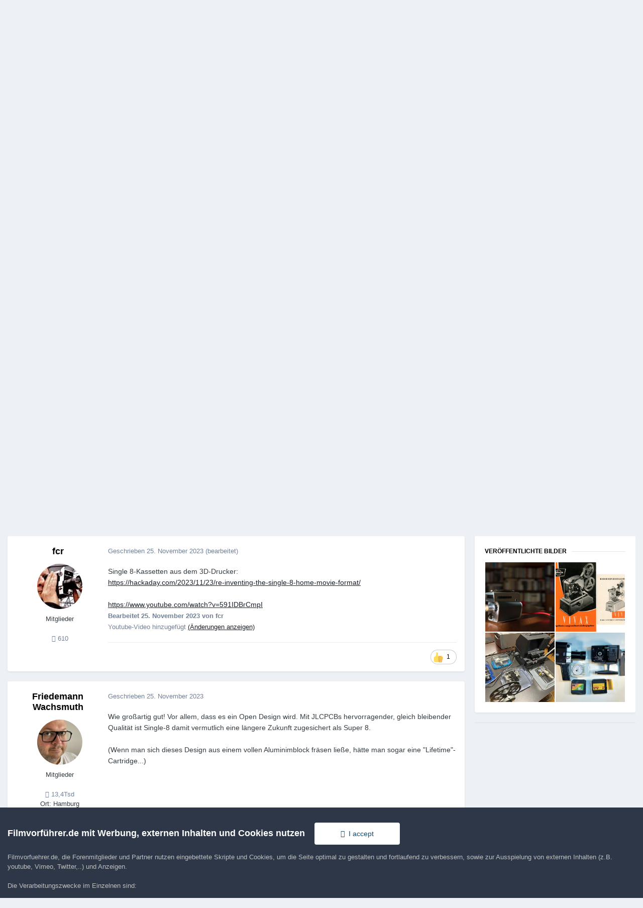

--- FILE ---
content_type: text/html;charset=UTF-8
request_url: https://www.filmvorfuehrer.de/topic/17716-fundst/page/75/
body_size: 37837
content:
<!DOCTYPE html>
<html lang="de-DE" dir="ltr">
	<head>
		<meta charset="utf-8">
        
		<title>Fundstücke - Seite 75 - Schmalfilm - Filmvorführer.de</title>
		
		
		
		

	<meta name="viewport" content="width=device-width, initial-scale=1">



	<meta name="twitter:card" content="summary_large_image" />




	
		
			
				<meta property="og:title" content="Fundstücke">
			
		
	

	
		
			
				<meta property="og:type" content="website">
			
		
	

	
		
			
				<meta property="og:url" content="https://www.filmvorfuehrer.de/topic/17716-fundst/">
			
		
	

	
		
			
				<meta property="og:updated_time" content="2025-11-19T22:38:58Z">
			
		
	

	
		
			
				<meta name="keywords" content="Links">
			
		
	

	
		
			
				<meta property="og:image" content="https://www.filmvorfuehrer.de/uploads/monthly_2025_10/dsc027891.jpg.e21ae1d4f89ae93fedccf1b71b59c1d7.jpg">
			
		
	

	
		
			
				<meta property="og:site_name" content="Filmvorführer.de">
			
		
	

	
		
			
				<meta property="og:locale" content="de_DE">
			
		
	


	
		<link rel="first" href="https://www.filmvorfuehrer.de/topic/17716-fundst/" />
	

	
		<link rel="prev" href="https://www.filmvorfuehrer.de/topic/17716-fundst/page/74/" />
	

	
		<link rel="next" href="https://www.filmvorfuehrer.de/topic/17716-fundst/page/76/" />
	

	
		<link rel="last" href="https://www.filmvorfuehrer.de/topic/17716-fundst/page/100/" />
	

	
		<link rel="canonical" href="https://www.filmvorfuehrer.de/topic/17716-fundst/page/75/" />
	





<link rel="manifest" href="https://www.filmvorfuehrer.de/manifest.webmanifest/">
<meta name="msapplication-config" content="https://www.filmvorfuehrer.de/browserconfig.xml/">
<meta name="msapplication-starturl" content="/">
<meta name="application-name" content="Filmvorführer.de">
<meta name="apple-mobile-web-app-title" content="Filmvorführer.de">

	<meta name="theme-color" content="#1d3652">










<link rel="preload" href="//www.filmvorfuehrer.de/applications/core/interface/font/fontawesome-webfont.woff2?v=4.7.0" as="font" crossorigin="anonymous">
		



	<link rel='stylesheet' href='https://www.filmvorfuehrer.de/uploads/css_built_3/341e4a57816af3ba440d891ca87450ff_framework.css?v=72411cf5db1760075886' media='all'>

	<link rel='stylesheet' href='https://www.filmvorfuehrer.de/uploads/css_built_3/05e81b71abe4f22d6eb8d1a929494829_responsive.css?v=72411cf5db1760075886' media='all'>

	<link rel='stylesheet' href='https://www.filmvorfuehrer.de/uploads/css_built_3/20446cf2d164adcc029377cb04d43d17_flags.css?v=72411cf5db1760075886' media='all'>

	<link rel='stylesheet' href='https://www.filmvorfuehrer.de/uploads/css_built_3/90eb5adf50a8c640f633d47fd7eb1778_core.css?v=72411cf5db1760075886' media='all'>

	<link rel='stylesheet' href='https://www.filmvorfuehrer.de/uploads/css_built_3/5a0da001ccc2200dc5625c3f3934497d_core_responsive.css?v=72411cf5db1760075886' media='all'>

	<link rel='stylesheet' href='https://www.filmvorfuehrer.de/uploads/css_built_3/62e269ced0fdab7e30e026f1d30ae516_forums.css?v=72411cf5db1760075886' media='all'>

	<link rel='stylesheet' href='https://www.filmvorfuehrer.de/uploads/css_built_3/76e62c573090645fb99a15a363d8620e_forums_responsive.css?v=72411cf5db1760075886' media='all'>

	<link rel='stylesheet' href='https://www.filmvorfuehrer.de/uploads/css_built_3/ebdea0c6a7dab6d37900b9190d3ac77b_topics.css?v=72411cf5db1760075886' media='all'>





<link rel='stylesheet' href='https://www.filmvorfuehrer.de/uploads/css_built_3/258adbb6e4f3e83cd3b355f84e3fa002_custom.css?v=72411cf5db1760075886' media='all'>




		
		

	</head>
	<body class='ipsApp ipsApp_front ipsJS_none ipsClearfix' data-controller='core.front.core.app' data-message="" data-pageApp='forums' data-pageLocation='front' data-pageModule='forums' data-pageController='topic' data-pageID='17716'  >
		
        

        

		<a href='#ipsLayout_mainArea' class='ipsHide' title='Zum Hauptinhalt dieser Seite gehen' accesskey='m'>Zum Inhalt springen</a>
		





		<div id='ipsLayout_header' class='ipsClearfix'>
			<header>
				<div class='ipsLayout_container'>
					


<a href='https://www.filmvorfuehrer.de/' id='elLogo' accesskey='1'><img src="https://www.filmvorfuehrer.de/uploads/monthly_2019_12/1_forum_film_logo.png.9a9636cd57fc261eeef16d896e9ab4c4.png.99f17037f50fb70fcd73b3b701643119.png" alt='Filmvorführer.de'></a>

					
						

	<ul id='elUserNav' class='ipsList_inline cSignedOut ipsResponsive_showDesktop'>
		
        
		
        
        
            
            <li id='elSignInLink'>
                <a href='https://www.filmvorfuehrer.de/login/' data-ipsMenu-closeOnClick="false" data-ipsMenu id='elUserSignIn'>
                    Du bist bereits registriert? Hier anmelden &nbsp;<i class='fa fa-caret-down'></i>
                </a>
                
<div id='elUserSignIn_menu' class='ipsMenu ipsMenu_auto ipsHide'>
	<form accept-charset='utf-8' method='post' action='https://www.filmvorfuehrer.de/login/'>
		<input type="hidden" name="csrfKey" value="47927e209df014bca707773309dc287a">
		<input type="hidden" name="ref" value="aHR0cHM6Ly93d3cuZmlsbXZvcmZ1ZWhyZXIuZGUvdG9waWMvMTc3MTYtZnVuZHN0L3BhZ2UvNzUv">
		<div data-role="loginForm">
			
			
			
				
<div class="ipsPad ipsForm ipsForm_vertical">
	<h4 class="ipsType_sectionHead">Anmelden</h4>
	<br><br>
	<ul class='ipsList_reset'>
		<li class="ipsFieldRow ipsFieldRow_noLabel ipsFieldRow_fullWidth">
			
			
				<input type="text" placeholder="Benutzername oder E-Mail-Adresse" name="auth" autocomplete="email">
			
		</li>
		<li class="ipsFieldRow ipsFieldRow_noLabel ipsFieldRow_fullWidth">
			<input type="password" placeholder="Passwort" name="password" autocomplete="current-password">
		</li>
		<li class="ipsFieldRow ipsFieldRow_checkbox ipsClearfix">
			<span class="ipsCustomInput">
				<input type="checkbox" name="remember_me" id="remember_me_checkbox" value="1" checked aria-checked="true">
				<span></span>
			</span>
			<div class="ipsFieldRow_content">
				<label class="ipsFieldRow_label" for="remember_me_checkbox">Angemeldet bleiben</label>
				<span class="ipsFieldRow_desc">Bei öffentlichen Computern nicht empfohlen</span>
			</div>
		</li>
		<li class="ipsFieldRow ipsFieldRow_fullWidth">
			<button type="submit" name="_processLogin" value="usernamepassword" class="ipsButton ipsButton_primary ipsButton_small" id="elSignIn_submit">Anmelden</button>
			
				<p class="ipsType_right ipsType_small">
					
						<a href='https://www.filmvorfuehrer.de/lostpassword/' data-ipsDialog data-ipsDialog-title='Passwort vergessen?'>
					
					Passwort vergessen?</a>
				</p>
			
		</li>
	</ul>
</div>
			
		</div>
	</form>
</div>
            </li>
            
        
		
			<li>
				
					<a href='https://www.filmvorfuehrer.de/register/'  id='elRegisterButton' class='ipsButton ipsButton_normal ipsButton_primary'>Jetzt registrieren</a>
				
			</li>
		
	</ul>

						
<ul class='ipsMobileHamburger ipsList_reset ipsResponsive_hideDesktop'>
	<li data-ipsDrawer data-ipsDrawer-drawerElem='#elMobileDrawer'>
		<a href='#'>
			
			
				
			
			
			
			<i class='fa fa-navicon'></i>
		</a>
	</li>
</ul>
					
				</div>
			</header>
			

	<nav data-controller='core.front.core.navBar' class=' ipsResponsive_showDesktop'>
		<div class='ipsNavBar_primary ipsLayout_container '>
			<ul data-role="primaryNavBar" class='ipsClearfix'>
				


	
		
		
			
		
		<li class='ipsNavBar_active' data-active id='elNavSecondary_8' data-role="navBarItem" data-navApp="forums" data-navExt="Forums">
			
			
				<a href="https://www.filmvorfuehrer.de"  data-navItem-id="8" data-navDefault>
					Forum<span class='ipsNavBar_active__identifier'></span>
				</a>
			
			
		</li>
	
	

	
		
		
		<li  id='elNavSecondary_9' data-role="navBarItem" data-navApp="gallery" data-navExt="Gallery">
			
			
				<a href="https://www.filmvorfuehrer.de/gallery/"  data-navItem-id="9" >
					Galerie<span class='ipsNavBar_active__identifier'></span>
				</a>
			
			
		</li>
	
	

	
		
		
		<li  id='elNavSecondary_2' data-role="navBarItem" data-navApp="core" data-navExt="CustomItem">
			
			
				<a href="https://www.filmvorfuehrer.de/discover/"  data-navItem-id="2" >
					Aktivitäten<span class='ipsNavBar_active__identifier'></span>
				</a>
			
			
				<ul class='ipsNavBar_secondary ipsHide' data-role='secondaryNavBar'>
					


	
		
		
		<li  id='elNavSecondary_3' data-role="navBarItem" data-navApp="core" data-navExt="AllActivity">
			
			
				<a href="https://www.filmvorfuehrer.de/discover/"  data-navItem-id="3" >
					Alle Aktivitäten<span class='ipsNavBar_active__identifier'></span>
				</a>
			
			
		</li>
	
	

	
	

	
	

	
	

	
		
		
		<li  id='elNavSecondary_7' data-role="navBarItem" data-navApp="core" data-navExt="Search">
			
			
				<a href="https://www.filmvorfuehrer.de/search/"  data-navItem-id="7" >
					Suche<span class='ipsNavBar_active__identifier'></span>
				</a>
			
			
		</li>
	
	

					<li class='ipsHide' id='elNavigationMore_2' data-role='navMore'>
						<a href='#' data-ipsMenu data-ipsMenu-appendTo='#elNavigationMore_2' id='elNavigationMore_2_dropdown'>Mehr <i class='fa fa-caret-down'></i></a>
						<ul class='ipsHide ipsMenu ipsMenu_auto' id='elNavigationMore_2_dropdown_menu' data-role='moreDropdown'></ul>
					</li>
				</ul>
			
		</li>
	
	

	
		
		
		<li  id='elNavSecondary_1' data-role="navBarItem" data-navApp="core" data-navExt="CustomItem">
			
			
				<a href="https://www.filmvorfuehrer.de/privacy/"  data-navItem-id="1" >
					Umsehen<span class='ipsNavBar_active__identifier'></span>
				</a>
			
			
				<ul class='ipsNavBar_secondary ipsHide' data-role='secondaryNavBar'>
					


	
		
		
		<li  id='elNavSecondary_14' data-role="navBarItem" data-navApp="core" data-navExt="CustomItem">
			
			
				<a href="https://www.filmvorfuehrer.de/privacy/"  data-navItem-id="14" >
					Impressum / Datenschutz<span class='ipsNavBar_active__identifier'></span>
				</a>
			
			
		</li>
	
	

	
		
		
		<li  id='elNavSecondary_11' data-role="navBarItem" data-navApp="core" data-navExt="Guidelines">
			
			
				<a href="https://www.filmvorfuehrer.de/guidelines/"  data-navItem-id="11" >
					Community-Regeln<span class='ipsNavBar_active__identifier'></span>
				</a>
			
			
		</li>
	
	

	
	

					<li class='ipsHide' id='elNavigationMore_1' data-role='navMore'>
						<a href='#' data-ipsMenu data-ipsMenu-appendTo='#elNavigationMore_1' id='elNavigationMore_1_dropdown'>Mehr <i class='fa fa-caret-down'></i></a>
						<ul class='ipsHide ipsMenu ipsMenu_auto' id='elNavigationMore_1_dropdown_menu' data-role='moreDropdown'></ul>
					</li>
				</ul>
			
		</li>
	
	

	
		
		
		<li  id='elNavSecondary_18' data-role="navBarItem" data-navApp="core" data-navExt="Leaderboard">
			
			
				<a href="https://www.filmvorfuehrer.de/leaderboard/"  data-navItem-id="18" >
					Rangliste<span class='ipsNavBar_active__identifier'></span>
				</a>
			
			
		</li>
	
	

	
	

	
	

				<li class='ipsHide' id='elNavigationMore' data-role='navMore'>
					<a href='#' data-ipsMenu data-ipsMenu-appendTo='#elNavigationMore' id='elNavigationMore_dropdown'>Mehr</a>
					<ul class='ipsNavBar_secondary ipsHide' data-role='secondaryNavBar'>
						<li class='ipsHide' id='elNavigationMore_more' data-role='navMore'>
							<a href='#' data-ipsMenu data-ipsMenu-appendTo='#elNavigationMore_more' id='elNavigationMore_more_dropdown'>Mehr <i class='fa fa-caret-down'></i></a>
							<ul class='ipsHide ipsMenu ipsMenu_auto' id='elNavigationMore_more_dropdown_menu' data-role='moreDropdown'></ul>
						</li>
					</ul>
				</li>
			</ul>
			

	<div id="elSearchWrapper">
		<div id='elSearch' data-controller="core.front.core.quickSearch">
			<form accept-charset='utf-8' action='//www.filmvorfuehrer.de/search/?do=quicksearch' method='post'>
                <input type='search' id='elSearchField' placeholder='Suche...' name='q' autocomplete='off' aria-label='Suche'>
                <details class='cSearchFilter'>
                    <summary class='cSearchFilter__text'></summary>
                    <ul class='cSearchFilter__menu'>
                        
                        <li><label><input type="radio" name="type" value="all" ><span class='cSearchFilter__menuText'>Überall</span></label></li>
                        
                            
                                <li><label><input type="radio" name="type" value='contextual_{&quot;type&quot;:&quot;forums_topic&quot;,&quot;nodes&quot;:13}' checked><span class='cSearchFilter__menuText'>Dieses Forum</span></label></li>
                            
                                <li><label><input type="radio" name="type" value='contextual_{&quot;type&quot;:&quot;forums_topic&quot;,&quot;item&quot;:17716}' checked><span class='cSearchFilter__menuText'>Dieses Thema</span></label></li>
                            
                        
                        
                            <li><label><input type="radio" name="type" value="core_statuses_status"><span class='cSearchFilter__menuText'>Statusmeldungen</span></label></li>
                        
                            <li><label><input type="radio" name="type" value="forums_topic"><span class='cSearchFilter__menuText'>Themen</span></label></li>
                        
                            <li><label><input type="radio" name="type" value="gallery_image"><span class='cSearchFilter__menuText'>Bilder</span></label></li>
                        
                            <li><label><input type="radio" name="type" value="gallery_album_item"><span class='cSearchFilter__menuText'>Alben</span></label></li>
                        
                            <li><label><input type="radio" name="type" value="core_members"><span class='cSearchFilter__menuText'>Benutzer</span></label></li>
                        
                    </ul>
                </details>
				<button class='cSearchSubmit' type="submit" aria-label='Suche'><i class="fa fa-search"></i></button>
			</form>
		</div>
	</div>

		</div>
	</nav>

			
<ul id='elMobileNav' class='ipsResponsive_hideDesktop' data-controller='core.front.core.mobileNav'>
	
		
			
			
				
				
			
				
					<li id='elMobileBreadcrumb'>
						<a href='https://www.filmvorfuehrer.de/forum/13-schmalfilm/'>
							<span>Schmalfilm</span>
						</a>
					</li>
				
				
			
				
				
			
		
	
	
	
	<li >
		<a data-action="defaultStream" href='https://www.filmvorfuehrer.de/discover/'><i class="fa fa-newspaper-o" aria-hidden="true"></i></a>
	</li>

	

	
		<li class='ipsJS_show'>
			<a href='https://www.filmvorfuehrer.de/search/'><i class='fa fa-search'></i></a>
		</li>
	
</ul>
		</div>
		<main id='ipsLayout_body' class='ipsLayout_container'>
			<div id='ipsLayout_contentArea'>
				<div id='ipsLayout_contentWrapper'>
					
<nav class='ipsBreadcrumb ipsBreadcrumb_top ipsFaded_withHover'>
	

	<ul class='ipsList_inline ipsPos_right'>
		
		<li >
			<a data-action="defaultStream" class='ipsType_light '  href='https://www.filmvorfuehrer.de/discover/'><i class="fa fa-newspaper-o" aria-hidden="true"></i> <span>Alle Aktivitäten</span></a>
		</li>
		
	</ul>

	<ul data-role="breadcrumbList">
		<li>
			<a title="Startseite" href='https://www.filmvorfuehrer.de/'>
				<span>Startseite <i class='fa fa-angle-right'></i></span>
			</a>
		</li>
		
		
			<li>
				
					<a href='https://www.filmvorfuehrer.de/forum/16-allgemeines/'>
						<span>Allgemeines <i class='fa fa-angle-right' aria-hidden="true"></i></span>
					</a>
				
			</li>
		
			<li>
				
					<a href='https://www.filmvorfuehrer.de/forum/13-schmalfilm/'>
						<span>Schmalfilm <i class='fa fa-angle-right' aria-hidden="true"></i></span>
					</a>
				
			</li>
		
			<li>
				
					Fundstücke
				
			</li>
		
	</ul>
</nav>
					
					<div id='ipsLayout_mainArea'>
                        
						
						
						

	




						



<div class='ipsPageHeader ipsResponsive_pull ipsBox ipsPadding sm:ipsPadding:half ipsMargin_bottom'>
		
	
	<div class='ipsFlex ipsFlex-ai:center ipsFlex-fw:wrap ipsGap:4'>
		<div class='ipsFlex-flex:11'>
			<h1 class='ipsType_pageTitle ipsContained_container'>
				

				
				
					<span class='ipsType_break ipsContained'>
						<span>Fundstücke</span>
					</span>
				
			</h1>
			
			
				


	
		<ul class='ipsTags ipsList_inline ' >
			
				
					

<li >
	
	<a href="https://www.filmvorfuehrer.de/tags/Links/" class='ipsTag' title="Weitere Inhalte finden, die mit 'Links' markiert sind" rel="tag" data-tag-label="Links"><span>Links</span></a>
	
</li>
				
			
			
		</ul>
		
	

			
		</div>
		
			<div class='ipsFlex-flex:00 ipsType_light'>
				
				
<div  class='ipsClearfix ipsRating  ipsRating_veryLarge'>
	
	<ul class='ipsRating_collective'>
		
			
				<li class='ipsRating_on'>
					<i class='fa fa-star'></i>
				</li>
			
		
			
				<li class='ipsRating_on'>
					<i class='fa fa-star'></i>
				</li>
			
		
			
				<li class='ipsRating_on'>
					<i class='fa fa-star'></i>
				</li>
			
		
			
				<li class='ipsRating_on'>
					<i class='fa fa-star'></i>
				</li>
			
		
			
				<li class='ipsRating_on'>
					<i class='fa fa-star'></i>
				</li>
			
		
	</ul>
</div>
			</div>
		
	</div>
	<hr class='ipsHr'>
	<div class='ipsPageHeader__meta ipsFlex ipsFlex-jc:between ipsFlex-ai:center ipsFlex-fw:wrap ipsGap:3'>
		<div class='ipsFlex-flex:11'>
			<div class='ipsPhotoPanel ipsPhotoPanel_mini ipsPhotoPanel_notPhone ipsClearfix'>
				


	<a href="https://www.filmvorfuehrer.de/profile/79322-und-tsch/" rel="nofollow" data-ipsHover data-ipsHover-width="370" data-ipsHover-target="https://www.filmvorfuehrer.de/profile/79322-und-tsch/?do=hovercard" class="ipsUserPhoto ipsUserPhoto_mini" title="Zum Profil von Und tschüüüüsssss!">
		<img src='https://www.filmvorfuehrer.de/uploads/profile/photo-thumb-79322.png' alt='Und tschüüüüsssss!' loading="lazy">
	</a>

				<div>
					<p class='ipsType_reset ipsType_blendLinks'>
						<span class='ipsType_normal'>
						
							<strong>Von 


<a href='https://www.filmvorfuehrer.de/profile/79322-und-tsch/' rel="nofollow" data-ipsHover data-ipsHover-width='370' data-ipsHover-target='https://www.filmvorfuehrer.de/profile/79322-und-tsch/?do=hovercard&amp;referrer=https%253A%252F%252Fwww.filmvorfuehrer.de%252Ftopic%252F17716-fundst%252Fpage%252F75%252F' title="Zum Profil von Und tschüüüüsssss!" class="ipsType_break">Und tschüüüüsssss!</a></strong><br />
							<span class='ipsType_light'><time datetime='2013-08-12T08:37:23Z' title='12.08.2013 08:37' data-short='12 Jr.'>12. August 2013</time> in <a href="https://www.filmvorfuehrer.de/forum/13-schmalfilm/">Schmalfilm</a></span>
						
						</span>
					</p>
				</div>
			</div>
		</div>
		
			<div class='ipsFlex-flex:01 ipsResponsive_hidePhone'>
				<div class='ipsShareLinks'>
					
						


    <a href='#elShareItem_1529283289_menu' id='elShareItem_1529283289' data-ipsMenu class='ipsShareButton ipsButton ipsButton_verySmall ipsButton_link ipsButton_link--light'>
        <span><i class='fa fa-share-alt'></i></span> &nbsp;Teilen
    </a>

    <div class='ipsPadding ipsMenu ipsMenu_normal ipsHide' id='elShareItem_1529283289_menu' data-controller="core.front.core.sharelink">
        
        
        <span data-ipsCopy data-ipsCopy-flashmessage>
            <a href="https://www.filmvorfuehrer.de/topic/17716-fundst/" class="ipsButton ipsButton_light ipsButton_small ipsButton_fullWidth" data-role="copyButton" data-clipboard-text="https://www.filmvorfuehrer.de/topic/17716-fundst/" data-ipstooltip title='Copy Link to Clipboard'><i class="fa fa-clone"></i> https://www.filmvorfuehrer.de/topic/17716-fundst/</a>
        </span>
        <ul class='ipsShareLinks ipsMargin_top:half'>
            
                <li>
<a href="https://x.com/share?url=https%3A%2F%2Fwww.filmvorfuehrer.de%2Ftopic%2F17716-fundst%2F" class="cShareLink cShareLink_x" target="_blank" data-role="shareLink" title='Share on X' data-ipsTooltip rel='nofollow noopener'>
    <i class="fa fa-x"></i>
</a></li>
            
                <li>
<a href="https://www.facebook.com/sharer/sharer.php?u=https%3A%2F%2Fwww.filmvorfuehrer.de%2Ftopic%2F17716-fundst%2F" class="cShareLink cShareLink_facebook" target="_blank" data-role="shareLink" title='Auf Facebook teilen' data-ipsTooltip rel='noopener nofollow'>
	<i class="fa fa-facebook"></i>
</a></li>
            
                <li>
<a href="https://www.reddit.com/submit?url=https%3A%2F%2Fwww.filmvorfuehrer.de%2Ftopic%2F17716-fundst%2F&amp;title=Fundst%C3%BCcke" rel="nofollow noopener" class="cShareLink cShareLink_reddit" target="_blank" title='Auf Reddit teilen' data-ipsTooltip>
	<i class="fa fa-reddit"></i>
</a></li>
            
                <li>
<a href="https://pinterest.com/pin/create/button/?url=https://www.filmvorfuehrer.de/topic/17716-fundst/&amp;media=" class="cShareLink cShareLink_pinterest" rel="nofollow noopener" target="_blank" data-role="shareLink" title='Auf Pinterest teilen' data-ipsTooltip>
	<i class="fa fa-pinterest"></i>
</a></li>
            
        </ul>
        
            <hr class='ipsHr'>
            <button class='ipsHide ipsButton ipsButton_verySmall ipsButton_light ipsButton_fullWidth ipsMargin_top:half' data-controller='core.front.core.webshare' data-role='webShare' data-webShareTitle='Fundstücke' data-webShareText='Fundstücke' data-webShareUrl='https://www.filmvorfuehrer.de/topic/17716-fundst/'>More sharing options...</button>
        
    </div>

					
					
                    

					



					

<div data-followApp='forums' data-followArea='topic' data-followID='17716' data-controller='core.front.core.followButton'>
	

	<a href='https://www.filmvorfuehrer.de/login/' rel="nofollow" class="ipsFollow ipsPos_middle ipsButton ipsButton_light ipsButton_verySmall " data-role="followButton" data-ipsTooltip title='Melde Dich an, um diesem Inhalt zu folgen'>
		<span>Folgen</span>
		<span class='ipsCommentCount'>15</span>
	</a>

</div>
				</div>
			</div>
					
	</div>
	
	
</div>








<div class='ipsClearfix'>
	<ul class="ipsToolList ipsToolList_horizontal ipsClearfix ipsSpacer_both ipsResponsive_hidePhone">
		
		
		
	</ul>
</div>

<div id='comments' data-controller='core.front.core.commentFeed,forums.front.topic.view, core.front.core.ignoredComments' data-autoPoll data-baseURL='https://www.filmvorfuehrer.de/topic/17716-fundst/'  data-feedID='topic-17716' class='cTopic ipsClear ipsSpacer_top'>
	
			

				<div class="ipsBox ipsResponsive_pull ipsPadding:half ipsClearfix ipsClear ipsMargin_bottom">
					
					
						


	
	<ul class='ipsPagination' id='elPagination_dceb017823ec9ec4c7308aff12fb7ddf_1447246284' data-ipsPagination-seoPagination='true' data-pages='100' >
		
			
				<li class='ipsPagination_first'><a href='https://www.filmvorfuehrer.de/topic/17716-fundst/#comments' rel="first" data-page='1' data-ipsTooltip title='Erste Seite'><i class='fa fa-angle-double-left'></i></a></li>
				<li class='ipsPagination_prev'><a href='https://www.filmvorfuehrer.de/topic/17716-fundst/page/74/#comments' rel="prev" data-page='74' data-ipsTooltip title='Vorige Seite'>Vorherige</a></li>
				
					<li class='ipsPagination_page'><a href='https://www.filmvorfuehrer.de/topic/17716-fundst/page/70/#comments' data-page='70'>70</a></li>
				
					<li class='ipsPagination_page'><a href='https://www.filmvorfuehrer.de/topic/17716-fundst/page/71/#comments' data-page='71'>71</a></li>
				
					<li class='ipsPagination_page'><a href='https://www.filmvorfuehrer.de/topic/17716-fundst/page/72/#comments' data-page='72'>72</a></li>
				
					<li class='ipsPagination_page'><a href='https://www.filmvorfuehrer.de/topic/17716-fundst/page/73/#comments' data-page='73'>73</a></li>
				
					<li class='ipsPagination_page'><a href='https://www.filmvorfuehrer.de/topic/17716-fundst/page/74/#comments' data-page='74'>74</a></li>
				
			
			<li class='ipsPagination_page ipsPagination_active'><a href='https://www.filmvorfuehrer.de/topic/17716-fundst/page/75/#comments' data-page='75'>75</a></li>
			
				
					<li class='ipsPagination_page'><a href='https://www.filmvorfuehrer.de/topic/17716-fundst/page/76/#comments' data-page='76'>76</a></li>
				
					<li class='ipsPagination_page'><a href='https://www.filmvorfuehrer.de/topic/17716-fundst/page/77/#comments' data-page='77'>77</a></li>
				
					<li class='ipsPagination_page'><a href='https://www.filmvorfuehrer.de/topic/17716-fundst/page/78/#comments' data-page='78'>78</a></li>
				
					<li class='ipsPagination_page'><a href='https://www.filmvorfuehrer.de/topic/17716-fundst/page/79/#comments' data-page='79'>79</a></li>
				
					<li class='ipsPagination_page'><a href='https://www.filmvorfuehrer.de/topic/17716-fundst/page/80/#comments' data-page='80'>80</a></li>
				
				<li class='ipsPagination_next'><a href='https://www.filmvorfuehrer.de/topic/17716-fundst/page/76/#comments' rel="next" data-page='76' data-ipsTooltip title='Nächste Seite'>Weiter</a></li>
				<li class='ipsPagination_last'><a href='https://www.filmvorfuehrer.de/topic/17716-fundst/page/100/#comments' rel="last" data-page='100' data-ipsTooltip title='Letzte Seite'><i class='fa fa-angle-double-right'></i></a></li>
			
			
				<li class='ipsPagination_pageJump'>
					<a href='#' data-ipsMenu data-ipsMenu-closeOnClick='false' data-ipsMenu-appendTo='#elPagination_dceb017823ec9ec4c7308aff12fb7ddf_1447246284' id='elPagination_dceb017823ec9ec4c7308aff12fb7ddf_1447246284_jump'>Seite 75 von 100 &nbsp;<i class='fa fa-caret-down'></i></a>
					<div class='ipsMenu ipsMenu_narrow ipsPadding ipsHide' id='elPagination_dceb017823ec9ec4c7308aff12fb7ddf_1447246284_jump_menu'>
						<form accept-charset='utf-8' method='post' action='https://www.filmvorfuehrer.de/topic/17716-fundst/#comments' data-role="pageJump" data-baseUrl='#'>
							<ul class='ipsForm ipsForm_horizontal'>
								<li class='ipsFieldRow'>
									<input type='number' min='1' max='100' placeholder='Seitennummer' class='ipsField_fullWidth' name='page'>
								</li>
								<li class='ipsFieldRow ipsFieldRow_fullWidth'>
									<input type='submit' class='ipsButton_fullWidth ipsButton ipsButton_verySmall ipsButton_primary' value='Los'>
								</li>
							</ul>
						</form>
					</div>
				</li>
			
		
	</ul>

					
				</div>
			
	

	

<div data-controller='core.front.core.recommendedComments' data-url='https://www.filmvorfuehrer.de/topic/17716-fundst/?recommended=comments' class='ipsRecommendedComments ipsHide'>
	<div data-role="recommendedComments">
		<h2 class='ipsType_sectionHead ipsType_large ipsType_bold ipsMargin_bottom'>Empfohlene Beiträge</h2>
		
	</div>
</div>
	
	<div id="elPostFeed" data-role='commentFeed' data-controller='core.front.core.moderation' >
		<form action="https://www.filmvorfuehrer.de/topic/17716-fundst/page/75/?csrfKey=47927e209df014bca707773309dc287a&amp;do=multimodComment" method="post" data-ipsPageAction data-role='moderationTools'>
			
			
				

					

					
					



<a id='findComment-394429'></a>
<a id='comment-394429'></a>
<article  id='elComment_394429' class='cPost ipsBox ipsResponsive_pull  ipsComment  ipsComment_parent ipsClearfix ipsClear ipsColumns ipsColumns_noSpacing ipsColumns_collapsePhone    '>
	

	

	<div class='cAuthorPane_mobile ipsResponsive_showPhone'>
		<div class='cAuthorPane_photo'>
			<div class='cAuthorPane_photoWrap'>
				


	<a href="https://www.filmvorfuehrer.de/profile/75885-der-rosarote-panther/" rel="nofollow" data-ipsHover data-ipsHover-width="370" data-ipsHover-target="https://www.filmvorfuehrer.de/profile/75885-der-rosarote-panther/?do=hovercard" class="ipsUserPhoto ipsUserPhoto_large" title="Zum Profil von Der rosarote Panther">
		<img src='data:image/svg+xml,%3Csvg%20xmlns%3D%22http%3A%2F%2Fwww.w3.org%2F2000%2Fsvg%22%20viewBox%3D%220%200%201024%201024%22%20style%3D%22background%3A%23c4629f%22%3E%3Cg%3E%3Ctext%20text-anchor%3D%22middle%22%20dy%3D%22.35em%22%20x%3D%22512%22%20y%3D%22512%22%20fill%3D%22%23ffffff%22%20font-size%3D%22700%22%20font-family%3D%22-apple-system%2C%20BlinkMacSystemFont%2C%20Roboto%2C%20Helvetica%2C%20Arial%2C%20sans-serif%22%3ED%3C%2Ftext%3E%3C%2Fg%3E%3C%2Fsvg%3E' alt='Der rosarote Panther' loading="lazy">
	</a>

				
				
			</div>
		</div>
		<div class='cAuthorPane_content'>
			<h3 class='ipsType_sectionHead cAuthorPane_author ipsType_break ipsType_blendLinks ipsFlex ipsFlex-ai:center'>
				


<a href='https://www.filmvorfuehrer.de/profile/75885-der-rosarote-panther/' rel="nofollow" data-ipsHover data-ipsHover-width='370' data-ipsHover-target='https://www.filmvorfuehrer.de/profile/75885-der-rosarote-panther/?do=hovercard&amp;referrer=https%253A%252F%252Fwww.filmvorfuehrer.de%252Ftopic%252F17716-fundst%252Fpage%252F75%252F' title="Zum Profil von Der rosarote Panther" class="ipsType_break"><span style='color:#'>Der rosarote Panther</span></a>
			</h3>
			<div class='ipsType_light ipsType_reset'>
			    <a href='https://www.filmvorfuehrer.de/topic/17716-fundst/page/75/#findComment-394429' rel="nofollow" class='ipsType_blendLinks'>Geschrieben <time datetime='2023-11-23T13:00:49Z' title='23.11.2023 13:00' data-short='2 Jr.'>23. November 2023</time></a>
				
			</div>
		</div>
	</div>
	<aside class='ipsComment_author cAuthorPane ipsColumn ipsColumn_medium ipsResponsive_hidePhone'>
		<h3 class='ipsType_sectionHead cAuthorPane_author ipsType_blendLinks ipsType_break'><strong>


<a href='https://www.filmvorfuehrer.de/profile/75885-der-rosarote-panther/' rel="nofollow" data-ipsHover data-ipsHover-width='370' data-ipsHover-target='https://www.filmvorfuehrer.de/profile/75885-der-rosarote-panther/?do=hovercard&amp;referrer=https%253A%252F%252Fwww.filmvorfuehrer.de%252Ftopic%252F17716-fundst%252Fpage%252F75%252F' title="Zum Profil von Der rosarote Panther" class="ipsType_break">Der rosarote Panther</a></strong>
			
		</h3>
		<ul class='cAuthorPane_info ipsList_reset'>
			<li data-role='photo' class='cAuthorPane_photo'>
				<div class='cAuthorPane_photoWrap'>
					


	<a href="https://www.filmvorfuehrer.de/profile/75885-der-rosarote-panther/" rel="nofollow" data-ipsHover data-ipsHover-width="370" data-ipsHover-target="https://www.filmvorfuehrer.de/profile/75885-der-rosarote-panther/?do=hovercard" class="ipsUserPhoto ipsUserPhoto_large" title="Zum Profil von Der rosarote Panther">
		<img src='data:image/svg+xml,%3Csvg%20xmlns%3D%22http%3A%2F%2Fwww.w3.org%2F2000%2Fsvg%22%20viewBox%3D%220%200%201024%201024%22%20style%3D%22background%3A%23c4629f%22%3E%3Cg%3E%3Ctext%20text-anchor%3D%22middle%22%20dy%3D%22.35em%22%20x%3D%22512%22%20y%3D%22512%22%20fill%3D%22%23ffffff%22%20font-size%3D%22700%22%20font-family%3D%22-apple-system%2C%20BlinkMacSystemFont%2C%20Roboto%2C%20Helvetica%2C%20Arial%2C%20sans-serif%22%3ED%3C%2Ftext%3E%3C%2Fg%3E%3C%2Fsvg%3E' alt='Der rosarote Panther' loading="lazy">
	</a>

					
					
				</div>
			</li>
			
				<li data-role='group'><span style='color:#'>Mitglieder</span></li>
				
			
			
				<li data-role='stats' class='ipsMargin_top'>
					<ul class="ipsList_reset ipsType_light ipsFlex ipsFlex-ai:center ipsFlex-jc:center ipsGap_row:2 cAuthorPane_stats">
						<li>
							
								<a href="https://www.filmvorfuehrer.de/profile/75885-der-rosarote-panther/content/" rel="nofollow" title="1.447 Beiträge" data-ipsTooltip class="ipsType_blendLinks">
							
								<i class="fa fa-comment"></i> 1,4Tsd
							
								</a>
							
						</li>
						
					</ul>
				</li>
			
			
				

	
	<li data-role='custom-field' class='ipsResponsive_hidePhone ipsType_break'>
		
<span class='ft'>Ort</span>: <span class='fc'>Deutschland</span>
	</li>
	

			
		</ul>
	</aside>
	<div class='ipsColumn ipsColumn_fluid ipsMargin:none'>
		

<div id='comment-394429_wrap' data-controller='core.front.core.comment' data-commentApp='forums' data-commentType='forums' data-commentID="394429" data-quoteData='{&quot;userid&quot;:75885,&quot;username&quot;:&quot;Der rosarote Panther&quot;,&quot;timestamp&quot;:1700744449,&quot;contentapp&quot;:&quot;forums&quot;,&quot;contenttype&quot;:&quot;forums&quot;,&quot;contentid&quot;:17716,&quot;contentclass&quot;:&quot;forums_Topic&quot;,&quot;contentcommentid&quot;:394429}' class='ipsComment_content ipsType_medium'>

	<div class='ipsComment_meta ipsType_light ipsFlex ipsFlex-ai:center ipsFlex-jc:between ipsFlex-fd:row-reverse'>
		<div class='ipsType_light ipsType_reset ipsType_blendLinks ipsComment_toolWrap'>
			<div class='ipsResponsive_hidePhone ipsComment_badges'>
				<ul class='ipsList_reset ipsFlex ipsFlex-jc:end ipsFlex-fw:wrap ipsGap:2 ipsGap_row:1'>
					
					
					
					
					
				</ul>
			</div>
			<ul class='ipsList_reset ipsComment_tools'>
				<li>
					<a href='#elControls_394429_menu' class='ipsComment_ellipsis' id='elControls_394429' title='Mehr Optionen...' data-ipsMenu data-ipsMenu-appendTo='#comment-394429_wrap'><i class='fa fa-ellipsis-h'></i></a>
					<ul id='elControls_394429_menu' class='ipsMenu ipsMenu_narrow ipsHide'>
						
						
                        
						
						
						
							
								
							
							
							
							
							
							
						
					</ul>
				</li>
				
			</ul>
		</div>

		<div class='ipsType_reset ipsResponsive_hidePhone'>
		   
		   Geschrieben <time datetime='2023-11-23T13:00:49Z' title='23.11.2023 13:00' data-short='2 Jr.'>23. November 2023</time>
		   
			
			<span class='ipsResponsive_hidePhone'>
				
				
			</span>
		</div>
	</div>

	

    

	<div class='cPost_contentWrap'>
		
		<div data-role='commentContent' class='ipsType_normal ipsType_richText ipsPadding_bottom ipsContained' data-controller='core.front.core.lightboxedImages'>
			<p>
	Auch gut gemacht:
</p>

<div class="ipsEmbeddedVideo" contenteditable="false">
	<div>
		<iframe allowfullscreen="" frameborder="0" height="150" src="https://www.youtube-nocookie.com/embed/7qcOKw4dUfs?feature=oembed" title="Vorführen mit dem Siemens Projektor 2000" width="200"></iframe>
	</div>
</div>

<p>
	 
</p>


			
		</div>

		

		
	</div>

	
    
</div>
	</div>
</article>
					
					
					
						







<div class="ipsBox cTopicOverview cTopicOverview--inline ipsFlex ipsFlex-fd:row md:ipsFlex-fd:row sm:ipsFlex-fd:column ipsMargin_bottom sm:ipsMargin_bottom:half sm:ipsMargin_top:half ipsResponsive_pull ipsResponsive_hideDesktop ipsResponsive_block " data-controller='forums.front.topic.activity'>

	<div class='cTopicOverview__header ipsAreaBackground_light ipsFlex sm:ipsFlex-fw:wrap sm:ipsFlex-jc:center'>
		<ul class='cTopicOverview__stats ipsPadding ipsMargin:none sm:ipsPadding_horizontal:half ipsFlex ipsFlex-flex:10 ipsFlex-jc:around ipsFlex-ai:center'>
			<li class='cTopicOverview__statItem ipsType_center'>
				<span class='cTopicOverview__statTitle ipsType_light ipsTruncate ipsTruncate_line'>Antworten</span>
				<span class='cTopicOverview__statValue'>2,5Tsd</span>
			</li>
			<li class='cTopicOverview__statItem ipsType_center'>
				<span class='cTopicOverview__statTitle ipsType_light ipsTruncate ipsTruncate_line'>Erstellt</span>
				<span class='cTopicOverview__statValue'><time datetime='2013-08-12T08:37:23Z' title='12.08.2013 08:37' data-short='12 Jr.'>12 Jr.</time></span>
			</li>
			<li class='cTopicOverview__statItem ipsType_center'>
				<span class='cTopicOverview__statTitle ipsType_light ipsTruncate ipsTruncate_line'>Letzte Antwort</span>
				<span class='cTopicOverview__statValue'><time datetime='2025-11-19T22:38:58Z' title='19.11.2025 22:38' data-short='19. Nov'>19. Nov</time></span>
			</li>
		</ul>
		<a href='#' data-action='toggleOverview' class='cTopicOverview__toggle cTopicOverview__toggle--inline ipsType_large ipsType_light ipsPad ipsFlex ipsFlex-ai:center ipsFlex-jc:center'><i class='fa fa-chevron-down'></i></a>
	</div>
	
		<div class='cTopicOverview__preview ipsFlex-flex:10' data-role="preview">
			<div class='cTopicOverview__previewInner ipsPadding_vertical ipsPadding_horizontal ipsResponsive_hidePhone ipsFlex ipsFlex-fd:row'>
				
					<div class='cTopicOverview__section--users ipsFlex-flex:00'>
						<h4 class='ipsType_reset cTopicOverview__sectionTitle ipsType_dark ipsType_uppercase ipsType_noBreak'>Top-Benutzer in diesem Thema</h4>
						<ul class='cTopicOverview__dataList ipsMargin:none ipsPadding:none ipsList_style:none ipsFlex ipsFlex-jc:between ipsFlex-ai:center'>
							
								<li class="cTopicOverview__dataItem ipsMargin_right ipsFlex ipsFlex-jc:start ipsFlex-ai:center">
									


	<a href="https://www.filmvorfuehrer.de/profile/82877-ruessel/" rel="nofollow" data-ipsHover data-ipsHover-width="370" data-ipsHover-target="https://www.filmvorfuehrer.de/profile/82877-ruessel/?do=hovercard" class="ipsUserPhoto ipsUserPhoto_tiny" title="Zum Profil von ruessel">
		<img src='https://www.filmvorfuehrer.de/uploads/profile/photo-82877.jpg' alt='ruessel' loading="lazy">
	</a>

									<p class='ipsMargin:none ipsPadding_left:half ipsPadding_right ipsType_right'>679</p>
								</li>
							
								<li class="cTopicOverview__dataItem ipsMargin_right ipsFlex ipsFlex-jc:start ipsFlex-ai:center">
									


	<a href="https://www.filmvorfuehrer.de/profile/79220-kschreier/" rel="nofollow" data-ipsHover data-ipsHover-width="370" data-ipsHover-target="https://www.filmvorfuehrer.de/profile/79220-kschreier/?do=hovercard" class="ipsUserPhoto ipsUserPhoto_tiny" title="Zum Profil von k.schreier">
		<img src='https://www.filmvorfuehrer.de/uploads/monthly_2023_04/Avatar-300x300.thumb.jpg.8dbb55f950de8891a9ac2d521eb22b83.jpg' alt='k.schreier' loading="lazy">
	</a>

									<p class='ipsMargin:none ipsPadding_left:half ipsPadding_right ipsType_right'>230</p>
								</li>
							
								<li class="cTopicOverview__dataItem ipsMargin_right ipsFlex ipsFlex-jc:start ipsFlex-ai:center">
									


	<a href="https://www.filmvorfuehrer.de/profile/79298-friedemann-wachsmuth/" rel="nofollow" data-ipsHover data-ipsHover-width="370" data-ipsHover-target="https://www.filmvorfuehrer.de/profile/79298-friedemann-wachsmuth/?do=hovercard" class="ipsUserPhoto ipsUserPhoto_tiny" title="Zum Profil von Friedemann Wachsmuth">
		<img src='https://www.filmvorfuehrer.de/uploads/monthly_2022_02/avatar-peaceman-1x1-1024.thumb.jpg.8e65032ac027a1eaad261cb1f6bf1067.jpg' alt='Friedemann Wachsmuth' loading="lazy">
	</a>

									<p class='ipsMargin:none ipsPadding_left:half ipsPadding_right ipsType_right'>150</p>
								</li>
							
								<li class="cTopicOverview__dataItem ipsMargin_right ipsFlex ipsFlex-jc:start ipsFlex-ai:center">
									


	<a href="https://www.filmvorfuehrer.de/profile/75885-der-rosarote-panther/" rel="nofollow" data-ipsHover data-ipsHover-width="370" data-ipsHover-target="https://www.filmvorfuehrer.de/profile/75885-der-rosarote-panther/?do=hovercard" class="ipsUserPhoto ipsUserPhoto_tiny" title="Zum Profil von Der rosarote Panther">
		<img src='data:image/svg+xml,%3Csvg%20xmlns%3D%22http%3A%2F%2Fwww.w3.org%2F2000%2Fsvg%22%20viewBox%3D%220%200%201024%201024%22%20style%3D%22background%3A%23c4629f%22%3E%3Cg%3E%3Ctext%20text-anchor%3D%22middle%22%20dy%3D%22.35em%22%20x%3D%22512%22%20y%3D%22512%22%20fill%3D%22%23ffffff%22%20font-size%3D%22700%22%20font-family%3D%22-apple-system%2C%20BlinkMacSystemFont%2C%20Roboto%2C%20Helvetica%2C%20Arial%2C%20sans-serif%22%3ED%3C%2Ftext%3E%3C%2Fg%3E%3C%2Fsvg%3E' alt='Der rosarote Panther' loading="lazy">
	</a>

									<p class='ipsMargin:none ipsPadding_left:half ipsPadding_right ipsType_right'>134</p>
								</li>
							
						</ul>
					</div>
				
				
					<div class='cTopicOverview__section--popularDays ipsFlex-flex:00 ipsPadding_left ipsPadding_left:double'>
						<h4 class='ipsType_reset cTopicOverview__sectionTitle ipsType_dark ipsType_uppercase ipsType_noBreak'>Aktive Tage</h4>
						<ul class='cTopicOverview__dataList ipsMargin:none ipsPadding:none ipsList_style:none ipsFlex ipsFlex-jc:between ipsFlex-ai:center'>
							
								<li class='ipsFlex-flex:10'>
									<a href="https://www.filmvorfuehrer.de/topic/17716-fundst/#findComment-380870" rel="nofollow" class='cTopicOverview__dataItem ipsMargin_right ipsType_blendLinks ipsFlex ipsFlex-jc:between ipsFlex-ai:center'>
										<p class='ipsMargin:none'>17. Dez</p>
										<p class='ipsMargin:none ipsMargin_horizontal ipsType_light'>25</p>
									</a>
								</li>
							
								<li class='ipsFlex-flex:10'>
									<a href="https://www.filmvorfuehrer.de/topic/17716-fundst/#findComment-410759" rel="nofollow" class='cTopicOverview__dataItem ipsMargin_right ipsType_blendLinks ipsFlex ipsFlex-jc:between ipsFlex-ai:center'>
										<p class='ipsMargin:none'>6. Feb</p>
										<p class='ipsMargin:none ipsMargin_horizontal ipsType_light'>19</p>
									</a>
								</li>
							
								<li class='ipsFlex-flex:10'>
									<a href="https://www.filmvorfuehrer.de/topic/17716-fundst/#findComment-359846" rel="nofollow" class='cTopicOverview__dataItem ipsMargin_right ipsType_blendLinks ipsFlex ipsFlex-jc:between ipsFlex-ai:center'>
										<p class='ipsMargin:none'>11. Feb</p>
										<p class='ipsMargin:none ipsMargin_horizontal ipsType_light'>16</p>
									</a>
								</li>
							
								<li class='ipsFlex-flex:10'>
									<a href="https://www.filmvorfuehrer.de/topic/17716-fundst/#findComment-340368" rel="nofollow" class='cTopicOverview__dataItem ipsMargin_right ipsType_blendLinks ipsFlex ipsFlex-jc:between ipsFlex-ai:center'>
										<p class='ipsMargin:none'>23. Sep</p>
										<p class='ipsMargin:none ipsMargin_horizontal ipsType_light'>15</p>
									</a>
								</li>
							
						</ul>
					</div>
				
			</div>
		</div>
	
	
	<div class='cTopicOverview__body ipsPadding ipsHide ipsFlex ipsFlex-flex:11 ipsFlex-fd:column' data-role="overview">
		
			<div class='cTopicOverview__section--users ipsMargin_bottom'>
				<h4 class='ipsType_reset cTopicOverview__sectionTitle ipsType_withHr ipsType_dark ipsType_uppercase ipsMargin_bottom'>Top-Benutzer in diesem Thema</h4>
				<ul class='cTopicOverview__dataList ipsList_reset ipsFlex ipsFlex-jc:start ipsFlex-ai:center ipsFlex-fw:wrap ipsGap:8 ipsGap_row:5'>
					
						<li class="cTopicOverview__dataItem cTopicOverview__dataItem--split ipsFlex ipsFlex-jc:start ipsFlex-ai:center ipsFlex-flex:11">
							


	<a href="https://www.filmvorfuehrer.de/profile/82877-ruessel/" rel="nofollow" data-ipsHover data-ipsHover-width="370" data-ipsHover-target="https://www.filmvorfuehrer.de/profile/82877-ruessel/?do=hovercard" class="ipsUserPhoto ipsUserPhoto_tiny" title="Zum Profil von ruessel">
		<img src='https://www.filmvorfuehrer.de/uploads/profile/photo-82877.jpg' alt='ruessel' loading="lazy">
	</a>

							<p class='ipsMargin:none ipsMargin_left:half cTopicOverview__dataItemInner ipsType_left'>
								<strong class='ipsTruncate ipsTruncate_line'><a href='https://www.filmvorfuehrer.de/profile/82877-ruessel/' class='ipsType_blendLinks'>ruessel</a></strong>
								<span class='ipsType_light'>679 Beiträge</span>
							</p>
						</li>
					
						<li class="cTopicOverview__dataItem cTopicOverview__dataItem--split ipsFlex ipsFlex-jc:start ipsFlex-ai:center ipsFlex-flex:11">
							


	<a href="https://www.filmvorfuehrer.de/profile/79220-kschreier/" rel="nofollow" data-ipsHover data-ipsHover-width="370" data-ipsHover-target="https://www.filmvorfuehrer.de/profile/79220-kschreier/?do=hovercard" class="ipsUserPhoto ipsUserPhoto_tiny" title="Zum Profil von k.schreier">
		<img src='https://www.filmvorfuehrer.de/uploads/monthly_2023_04/Avatar-300x300.thumb.jpg.8dbb55f950de8891a9ac2d521eb22b83.jpg' alt='k.schreier' loading="lazy">
	</a>

							<p class='ipsMargin:none ipsMargin_left:half cTopicOverview__dataItemInner ipsType_left'>
								<strong class='ipsTruncate ipsTruncate_line'><a href='https://www.filmvorfuehrer.de/profile/79220-kschreier/' class='ipsType_blendLinks'>k.schreier</a></strong>
								<span class='ipsType_light'>230 Beiträge</span>
							</p>
						</li>
					
						<li class="cTopicOverview__dataItem cTopicOverview__dataItem--split ipsFlex ipsFlex-jc:start ipsFlex-ai:center ipsFlex-flex:11">
							


	<a href="https://www.filmvorfuehrer.de/profile/79298-friedemann-wachsmuth/" rel="nofollow" data-ipsHover data-ipsHover-width="370" data-ipsHover-target="https://www.filmvorfuehrer.de/profile/79298-friedemann-wachsmuth/?do=hovercard" class="ipsUserPhoto ipsUserPhoto_tiny" title="Zum Profil von Friedemann Wachsmuth">
		<img src='https://www.filmvorfuehrer.de/uploads/monthly_2022_02/avatar-peaceman-1x1-1024.thumb.jpg.8e65032ac027a1eaad261cb1f6bf1067.jpg' alt='Friedemann Wachsmuth' loading="lazy">
	</a>

							<p class='ipsMargin:none ipsMargin_left:half cTopicOverview__dataItemInner ipsType_left'>
								<strong class='ipsTruncate ipsTruncate_line'><a href='https://www.filmvorfuehrer.de/profile/79298-friedemann-wachsmuth/' class='ipsType_blendLinks'>Friedemann Wachsmuth</a></strong>
								<span class='ipsType_light'>150 Beiträge</span>
							</p>
						</li>
					
						<li class="cTopicOverview__dataItem cTopicOverview__dataItem--split ipsFlex ipsFlex-jc:start ipsFlex-ai:center ipsFlex-flex:11">
							


	<a href="https://www.filmvorfuehrer.de/profile/75885-der-rosarote-panther/" rel="nofollow" data-ipsHover data-ipsHover-width="370" data-ipsHover-target="https://www.filmvorfuehrer.de/profile/75885-der-rosarote-panther/?do=hovercard" class="ipsUserPhoto ipsUserPhoto_tiny" title="Zum Profil von Der rosarote Panther">
		<img src='data:image/svg+xml,%3Csvg%20xmlns%3D%22http%3A%2F%2Fwww.w3.org%2F2000%2Fsvg%22%20viewBox%3D%220%200%201024%201024%22%20style%3D%22background%3A%23c4629f%22%3E%3Cg%3E%3Ctext%20text-anchor%3D%22middle%22%20dy%3D%22.35em%22%20x%3D%22512%22%20y%3D%22512%22%20fill%3D%22%23ffffff%22%20font-size%3D%22700%22%20font-family%3D%22-apple-system%2C%20BlinkMacSystemFont%2C%20Roboto%2C%20Helvetica%2C%20Arial%2C%20sans-serif%22%3ED%3C%2Ftext%3E%3C%2Fg%3E%3C%2Fsvg%3E' alt='Der rosarote Panther' loading="lazy">
	</a>

							<p class='ipsMargin:none ipsMargin_left:half cTopicOverview__dataItemInner ipsType_left'>
								<strong class='ipsTruncate ipsTruncate_line'><a href='https://www.filmvorfuehrer.de/profile/75885-der-rosarote-panther/' class='ipsType_blendLinks'>Der rosarote Panther</a></strong>
								<span class='ipsType_light'>134 Beiträge</span>
							</p>
						</li>
					
				</ul>
			</div>
		
		
			<div class='cTopicOverview__section--popularDays ipsMargin_bottom'>
				<h4 class='ipsType_reset cTopicOverview__sectionTitle ipsType_withHr ipsType_dark ipsType_uppercase ipsMargin_top:half ipsMargin_bottom'>Aktive Tage</h4>
				<ul class='cTopicOverview__dataList ipsList_reset ipsFlex ipsFlex-jc:start ipsFlex-ai:center ipsFlex-fw:wrap ipsGap:8 ipsGap_row:5'>
					
						<li class='ipsFlex-flex:10'>
							<a href="https://www.filmvorfuehrer.de/topic/17716-fundst/#findComment-380870" rel="nofollow" class='cTopicOverview__dataItem ipsType_blendLinks'>
								<p class='ipsMargin:none ipsType_bold'>17. Dez 2022</p>
								<p class='ipsMargin:none ipsType_light'>25 Beiträge</p>
							</a>
						</li>
					
						<li class='ipsFlex-flex:10'>
							<a href="https://www.filmvorfuehrer.de/topic/17716-fundst/#findComment-410759" rel="nofollow" class='cTopicOverview__dataItem ipsType_blendLinks'>
								<p class='ipsMargin:none ipsType_bold'>6. Feb 2025</p>
								<p class='ipsMargin:none ipsType_light'>19 Beiträge</p>
							</a>
						</li>
					
						<li class='ipsFlex-flex:10'>
							<a href="https://www.filmvorfuehrer.de/topic/17716-fundst/#findComment-359846" rel="nofollow" class='cTopicOverview__dataItem ipsType_blendLinks'>
								<p class='ipsMargin:none ipsType_bold'>11. Feb 2022</p>
								<p class='ipsMargin:none ipsType_light'>16 Beiträge</p>
							</a>
						</li>
					
						<li class='ipsFlex-flex:10'>
							<a href="https://www.filmvorfuehrer.de/topic/17716-fundst/#findComment-340368" rel="nofollow" class='cTopicOverview__dataItem ipsType_blendLinks'>
								<p class='ipsMargin:none ipsType_bold'>23. Sep 2020</p>
								<p class='ipsMargin:none ipsType_light'>15 Beiträge</p>
							</a>
						</li>
					
				</ul>
			</div>
		
		
			<div class='cTopicOverview__section--topPost ipsMargin_bottom'>
				<h4 class='ipsType_reset cTopicOverview__sectionTitle ipsType_withHr ipsType_dark ipsType_uppercase ipsMargin_top:half'>Beliebte Beiträge</h4>
				
					<a href="https://www.filmvorfuehrer.de/topic/17716-fundst/?do=findComment&amp;comment=361390" rel="nofollow" class="ipsType_noLinkStyling ipsBlock">
						<div class='ipsPhotoPanel ipsPhotoPanel_tiny ipsClearfix ipsMargin_top'>
							<span class='ipsUserPhoto ipsUserPhoto_tiny'>
								<img src='https://www.filmvorfuehrer.de/uploads/monthly_2023_04/Avatar-300x300.thumb.jpg.8dbb55f950de8891a9ac2d521eb22b83.jpg' alt='k.schreier'>
							</span>
							<div>
								<h5 class='ipsType_reset ipsType_bold ipsType_normal ipsType_blendLinks'>k.schreier</h5>
								<p class='ipsMargin:none ipsType_light ipsType_resetLh'><time datetime='2022-03-15T19:34:47Z' title='15.03.2022 19:34' data-short='3 Jr.'>15. März 2022</time></p>
							</div>
						</div>
						<p class='ipsMargin:none ipsMargin_top:half ipsType_medium ipsType_richText' data-ipsTruncate data-ipsTruncate-size='3 lines' data-ipsTruncate-type='remove'>
							Ich stell das mal hier ein...
 


	&quot;Super-8 heute im Spiegel der Provinz-Presse&quot;
 


	22-03-15_Zeitungsartikel.pdf
 


	Der Artikel ist aber schon ok...ich freu mich!
 

						</p>
					</a>
				
					<a href="https://www.filmvorfuehrer.de/topic/17716-fundst/?do=findComment&amp;comment=395787" rel="nofollow" class="ipsType_noLinkStyling ipsBlock">
						<div class='ipsPhotoPanel ipsPhotoPanel_tiny ipsClearfix ipsMargin_top'>
							<span class='ipsUserPhoto ipsUserPhoto_tiny'>
								<img src='https://www.filmvorfuehrer.de/uploads/monthly_2020_06/super-8-logo.thumb.png.f0221ad8198033dad6b9a4a287e076ff.png' alt='Jürgen Lossau'>
							</span>
							<div>
								<h5 class='ipsType_reset ipsType_bold ipsType_normal ipsType_blendLinks'>Jürgen Lossau</h5>
								<p class='ipsMargin:none ipsType_light ipsType_resetLh'><time datetime='2023-12-23T08:22:51Z' title='23.12.2023 08:22' data-short='1 J.'>23. Dezember 2023</time></p>
							</div>
						</div>
						<p class='ipsMargin:none ipsMargin_top:half ipsType_medium ipsType_richText' data-ipsTruncate data-ipsTruncate-size='3 lines' data-ipsTruncate-type='remove'>
							Der Markenname Rollei wird von der KI-Puppe völlig richtig ausgesprochen. Wenn ihr wollt, schalte ich das Premium-Video über die Geschichte der Marke Rollei über Weihnachten frei (es steht auf www.sup
						</p>
					</a>
				
					<a href="https://www.filmvorfuehrer.de/topic/17716-fundst/?do=findComment&amp;comment=420205" rel="nofollow" class="ipsType_noLinkStyling ipsBlock">
						<div class='ipsPhotoPanel ipsPhotoPanel_tiny ipsClearfix ipsMargin_top'>
							<span class='ipsUserPhoto ipsUserPhoto_tiny'>
								<img src='https://www.filmvorfuehrer.de/uploads/av-80669.jpg' alt='fcr'>
							</span>
							<div>
								<h5 class='ipsType_reset ipsType_bold ipsType_normal ipsType_blendLinks'>fcr</h5>
								<p class='ipsMargin:none ipsType_light ipsType_resetLh'><time datetime='2025-09-14T23:13:59Z' title='14.09.2025 23:13' data-short='14. Sep'>14. September </time></p>
							</div>
						</div>
						<p class='ipsMargin:none ipsMargin_top:half ipsType_medium ipsType_richText' data-ipsTruncate data-ipsTruncate-size='3 lines' data-ipsTruncate-type='remove'>
							Die Macher legen Wert darauf, dass sie keine funktionierenden, sondern nur defekte Beaulieus für dieses Projekt verwendet haben:
 


	https://youtu.be/Sxr8vU8GpCc?si=l7i247KzfNsu8PxQ
 


	
		
	



	 

						</p>
					</a>
				
			</div>
		
		
			<div class='cTopicOverview__section--images'>
				<h4 class='ipsType_reset cTopicOverview__sectionTitle ipsType_withHr ipsType_dark ipsType_uppercase ipsMargin_top:half'>Veröffentlichte Bilder</h4>
				<div class="ipsMargin_top:half" data-controller='core.front.core.lightboxedImages'>
					<ul class='cTopicOverview__imageGrid ipsMargin:none ipsPadding:none ipsList_style:none ipsFlex ipsFlex-fw:wrap'>
						
							
							<li class='cTopicOverview__image'>
								<a href="https://www.filmvorfuehrer.de/topic/17716-fundst/?do=findComment&amp;comment=421776" rel="nofollow" class='ipsThumb ipsThumb_bg' data-background-src="https://www.filmvorfuehrer.de/uploads/monthly_2025_10/dsc027891.thumb.jpg.1e718aac97cd10735941c2cbaa0b1bdf.jpg">
									<img src="//www.filmvorfuehrer.de/applications/core/interface/js/spacer.png" data-src="https://www.filmvorfuehrer.de/uploads/monthly_2025_10/dsc027891.thumb.jpg.1e718aac97cd10735941c2cbaa0b1bdf.jpg" class="ipsImage">
								</a>
							</li>
						
							
							<li class='cTopicOverview__image'>
								<a href="https://www.filmvorfuehrer.de/topic/17716-fundst/?do=findComment&amp;comment=421619" rel="nofollow" class='ipsThumb ipsThumb_bg' data-background-src="https://www.filmvorfuehrer.de/uploads/monthly_2025_10/s-l1600.thumb.jpg.23be9b414b5a3cf0386b744cbd0bc682.jpg">
									<img src="//www.filmvorfuehrer.de/applications/core/interface/js/spacer.png" data-src="https://www.filmvorfuehrer.de/uploads/monthly_2025_10/s-l1600.thumb.jpg.23be9b414b5a3cf0386b744cbd0bc682.jpg" class="ipsImage">
								</a>
							</li>
						
							
							<li class='cTopicOverview__image'>
								<a href="https://www.filmvorfuehrer.de/topic/17716-fundst/?do=findComment&amp;comment=420187" rel="nofollow" class='ipsThumb ipsThumb_bg' data-background-src="https://www.filmvorfuehrer.de/uploads/monthly_2025_09/tupper1.jpg.1aecc483acb5069d95afea118a582e71.jpg">
									<img src="//www.filmvorfuehrer.de/applications/core/interface/js/spacer.png" data-src="https://www.filmvorfuehrer.de/uploads/monthly_2025_09/tupper1.jpg.1aecc483acb5069d95afea118a582e71.jpg" class="ipsImage">
								</a>
							</li>
						
							
							<li class='cTopicOverview__image'>
								<a href="https://www.filmvorfuehrer.de/topic/17716-fundst/?do=findComment&amp;comment=419234" rel="nofollow" class='ipsThumb ipsThumb_bg' data-background-src="https://www.filmvorfuehrer.de/uploads/monthly_2025_08/538624713_24131679879866606_4736152912118026055_n.thumb.jpg.a44d23769217db4fa61530f5fca3da5d.jpg">
									<img src="//www.filmvorfuehrer.de/applications/core/interface/js/spacer.png" data-src="https://www.filmvorfuehrer.de/uploads/monthly_2025_08/538624713_24131679879866606_4736152912118026055_n.thumb.jpg.a44d23769217db4fa61530f5fca3da5d.jpg" class="ipsImage">
								</a>
							</li>
						
					</ul>
				</div>
			</div>
		
	</div>
	
		<a href='#' data-action='toggleOverview' class='cTopicOverview__toggle cTopicOverview__toggle--afterStats ipsType_large ipsType_light ipsPad ipsFlex ipsFlex-ai:center ipsFlex-jc:center'><i class='fa fa-chevron-down'></i></a>
	
	

</div>



					
				

					

					
					



<a id='findComment-394511'></a>
<a id='comment-394511'></a>
<article  id='elComment_394511' class='cPost ipsBox ipsResponsive_pull  ipsComment  ipsComment_parent ipsClearfix ipsClear ipsColumns ipsColumns_noSpacing ipsColumns_collapsePhone    '>
	

	

	<div class='cAuthorPane_mobile ipsResponsive_showPhone'>
		<div class='cAuthorPane_photo'>
			<div class='cAuthorPane_photoWrap'>
				


	<a href="https://www.filmvorfuehrer.de/profile/80669-fcr/" rel="nofollow" data-ipsHover data-ipsHover-width="370" data-ipsHover-target="https://www.filmvorfuehrer.de/profile/80669-fcr/?do=hovercard" class="ipsUserPhoto ipsUserPhoto_large" title="Zum Profil von fcr">
		<img src='https://www.filmvorfuehrer.de/uploads/av-80669.jpg' alt='fcr' loading="lazy">
	</a>

				
				
			</div>
		</div>
		<div class='cAuthorPane_content'>
			<h3 class='ipsType_sectionHead cAuthorPane_author ipsType_break ipsType_blendLinks ipsFlex ipsFlex-ai:center'>
				


<a href='https://www.filmvorfuehrer.de/profile/80669-fcr/' rel="nofollow" data-ipsHover data-ipsHover-width='370' data-ipsHover-target='https://www.filmvorfuehrer.de/profile/80669-fcr/?do=hovercard&amp;referrer=https%253A%252F%252Fwww.filmvorfuehrer.de%252Ftopic%252F17716-fundst%252Fpage%252F75%252F' title="Zum Profil von fcr" class="ipsType_break"><span style='color:#'>fcr</span></a>
			</h3>
			<div class='ipsType_light ipsType_reset'>
			    <a href='https://www.filmvorfuehrer.de/topic/17716-fundst/page/75/#findComment-394511' rel="nofollow" class='ipsType_blendLinks'>Geschrieben <time datetime='2023-11-25T06:23:15Z' title='25.11.2023 06:23' data-short='2 Jr.'>25. November 2023</time></a>
				
			</div>
		</div>
	</div>
	<aside class='ipsComment_author cAuthorPane ipsColumn ipsColumn_medium ipsResponsive_hidePhone'>
		<h3 class='ipsType_sectionHead cAuthorPane_author ipsType_blendLinks ipsType_break'><strong>


<a href='https://www.filmvorfuehrer.de/profile/80669-fcr/' rel="nofollow" data-ipsHover data-ipsHover-width='370' data-ipsHover-target='https://www.filmvorfuehrer.de/profile/80669-fcr/?do=hovercard&amp;referrer=https%253A%252F%252Fwww.filmvorfuehrer.de%252Ftopic%252F17716-fundst%252Fpage%252F75%252F' title="Zum Profil von fcr" class="ipsType_break">fcr</a></strong>
			
		</h3>
		<ul class='cAuthorPane_info ipsList_reset'>
			<li data-role='photo' class='cAuthorPane_photo'>
				<div class='cAuthorPane_photoWrap'>
					


	<a href="https://www.filmvorfuehrer.de/profile/80669-fcr/" rel="nofollow" data-ipsHover data-ipsHover-width="370" data-ipsHover-target="https://www.filmvorfuehrer.de/profile/80669-fcr/?do=hovercard" class="ipsUserPhoto ipsUserPhoto_large" title="Zum Profil von fcr">
		<img src='https://www.filmvorfuehrer.de/uploads/av-80669.jpg' alt='fcr' loading="lazy">
	</a>

					
					
				</div>
			</li>
			
				<li data-role='group'><span style='color:#'>Mitglieder</span></li>
				
			
			
				<li data-role='stats' class='ipsMargin_top'>
					<ul class="ipsList_reset ipsType_light ipsFlex ipsFlex-ai:center ipsFlex-jc:center ipsGap_row:2 cAuthorPane_stats">
						<li>
							
								<a href="https://www.filmvorfuehrer.de/profile/80669-fcr/content/" rel="nofollow" title="610 Beiträge" data-ipsTooltip class="ipsType_blendLinks">
							
								<i class="fa fa-comment"></i> 610
							
								</a>
							
						</li>
						
					</ul>
				</li>
			
			
				

			
		</ul>
	</aside>
	<div class='ipsColumn ipsColumn_fluid ipsMargin:none'>
		

<div id='comment-394511_wrap' data-controller='core.front.core.comment' data-commentApp='forums' data-commentType='forums' data-commentID="394511" data-quoteData='{&quot;userid&quot;:80669,&quot;username&quot;:&quot;fcr&quot;,&quot;timestamp&quot;:1700893395,&quot;contentapp&quot;:&quot;forums&quot;,&quot;contenttype&quot;:&quot;forums&quot;,&quot;contentid&quot;:17716,&quot;contentclass&quot;:&quot;forums_Topic&quot;,&quot;contentcommentid&quot;:394511}' class='ipsComment_content ipsType_medium'>

	<div class='ipsComment_meta ipsType_light ipsFlex ipsFlex-ai:center ipsFlex-jc:between ipsFlex-fd:row-reverse'>
		<div class='ipsType_light ipsType_reset ipsType_blendLinks ipsComment_toolWrap'>
			<div class='ipsResponsive_hidePhone ipsComment_badges'>
				<ul class='ipsList_reset ipsFlex ipsFlex-jc:end ipsFlex-fw:wrap ipsGap:2 ipsGap_row:1'>
					
					
					
					
					
				</ul>
			</div>
			<ul class='ipsList_reset ipsComment_tools'>
				<li>
					<a href='#elControls_394511_menu' class='ipsComment_ellipsis' id='elControls_394511' title='Mehr Optionen...' data-ipsMenu data-ipsMenu-appendTo='#comment-394511_wrap'><i class='fa fa-ellipsis-h'></i></a>
					<ul id='elControls_394511_menu' class='ipsMenu ipsMenu_narrow ipsHide'>
						
						
                        
						
						
						
							
								
							
							
							
							
							
							
						
					</ul>
				</li>
				
			</ul>
		</div>

		<div class='ipsType_reset ipsResponsive_hidePhone'>
		   
		   Geschrieben <time datetime='2023-11-25T06:23:15Z' title='25.11.2023 06:23' data-short='2 Jr.'>25. November 2023</time>
		   
			
			<span class='ipsResponsive_hidePhone'>
				
					(bearbeitet)
				
				
			</span>
		</div>
	</div>

	

    

	<div class='cPost_contentWrap'>
		
		<div data-role='commentContent' class='ipsType_normal ipsType_richText ipsPadding_bottom ipsContained' data-controller='core.front.core.lightboxedImages'>
			<p>
	Single 8-Kassetten aus dem 3D-Drucker:
</p>

<p>
	<a href="https://hackaday.com/2023/11/23/re-inventing-the-single-8-home-movie-format/" rel="external nofollow">https://hackaday.com/2023/11/23/re-inventing-the-single-8-home-movie-format/</a>
</p>

<p>
	 
</p>

<p>
	<a href="https://www.youtube.com/watch?v=591IDBrCmpI" rel="external nofollow">https://www.youtube.com/watch?v=591IDBrCmpI</a>
</p>


			
				

<span class='ipsType_reset ipsType_medium ipsType_light' data-excludequote>
	<strong>Bearbeitet <time datetime='2023-11-25T06:25:09Z' title='25.11.2023 06:25' data-short='2 Jr.'>25. November 2023</time> von fcr</strong>
	
		<br>Youtube-Video hinzugefügt
	
	
		<a href='https://www.filmvorfuehrer.de/topic/17716-fundst/?do=editlogComment&amp;comment=394511' class='' data-ipsDialog data-ipsDialog-title='Änderungshistorie' title='Änderungen anzeigen'>(Änderungen anzeigen)</a>
		
	
</span>
			
		</div>

		
			<div class='ipsItemControls'>
				
					
						

	<div data-controller='core.front.core.reaction' class='ipsItemControls_right ipsClearfix '>	
		<div class='ipsReact ipsPos_right'>
			
				
				<div class='ipsReact_blurb ' data-role='reactionBlurb'>
					
						

	
	<ul class='ipsReact_reactions'>
		
		
			
				
				<li class='ipsReact_reactCount'>
					
						<span data-ipsTooltip title="Thumsbup">
					
							<span>
								<img src='https://www.filmvorfuehrer.de/uploads/reactions/thumbsup.png' alt="Thumsbup" loading="lazy">
							</span>
							<span>
								1
							</span>
					
						</span>
					
				</li>
			
		
	</ul>

					
				</div>
			
			
			
		</div>
	</div>

					
				
				<ul class='ipsComment_controls ipsClearfix ipsItemControls_left' data-role="commentControls">
					
						
						
						
						
												
					
					<li class='ipsHide' data-role='commentLoading'>
						<span class='ipsLoading ipsLoading_tiny ipsLoading_noAnim'></span>
					</li>
				</ul>
			</div>
		

		
			

		
	</div>

	
    
</div>
	</div>
</article>
					
					
					
				

					

					
					



<a id='findComment-394520'></a>
<a id='comment-394520'></a>
<article  id='elComment_394520' class='cPost ipsBox ipsResponsive_pull  ipsComment  ipsComment_parent ipsClearfix ipsClear ipsColumns ipsColumns_noSpacing ipsColumns_collapsePhone    '>
	

	

	<div class='cAuthorPane_mobile ipsResponsive_showPhone'>
		<div class='cAuthorPane_photo'>
			<div class='cAuthorPane_photoWrap'>
				


	<a href="https://www.filmvorfuehrer.de/profile/79298-friedemann-wachsmuth/" rel="nofollow" data-ipsHover data-ipsHover-width="370" data-ipsHover-target="https://www.filmvorfuehrer.de/profile/79298-friedemann-wachsmuth/?do=hovercard" class="ipsUserPhoto ipsUserPhoto_large" title="Zum Profil von Friedemann Wachsmuth">
		<img src='https://www.filmvorfuehrer.de/uploads/monthly_2022_02/avatar-peaceman-1x1-1024.thumb.jpg.8e65032ac027a1eaad261cb1f6bf1067.jpg' alt='Friedemann Wachsmuth' loading="lazy">
	</a>

				
				
			</div>
		</div>
		<div class='cAuthorPane_content'>
			<h3 class='ipsType_sectionHead cAuthorPane_author ipsType_break ipsType_blendLinks ipsFlex ipsFlex-ai:center'>
				


<a href='https://www.filmvorfuehrer.de/profile/79298-friedemann-wachsmuth/' rel="nofollow" data-ipsHover data-ipsHover-width='370' data-ipsHover-target='https://www.filmvorfuehrer.de/profile/79298-friedemann-wachsmuth/?do=hovercard&amp;referrer=https%253A%252F%252Fwww.filmvorfuehrer.de%252Ftopic%252F17716-fundst%252Fpage%252F75%252F' title="Zum Profil von Friedemann Wachsmuth" class="ipsType_break"><span style='color:#'>Friedemann Wachsmuth</span></a>
			</h3>
			<div class='ipsType_light ipsType_reset'>
			    <a href='https://www.filmvorfuehrer.de/topic/17716-fundst/page/75/#findComment-394520' rel="nofollow" class='ipsType_blendLinks'>Geschrieben <time datetime='2023-11-25T12:38:02Z' title='25.11.2023 12:38' data-short='2 Jr.'>25. November 2023</time></a>
				
			</div>
		</div>
	</div>
	<aside class='ipsComment_author cAuthorPane ipsColumn ipsColumn_medium ipsResponsive_hidePhone'>
		<h3 class='ipsType_sectionHead cAuthorPane_author ipsType_blendLinks ipsType_break'><strong>


<a href='https://www.filmvorfuehrer.de/profile/79298-friedemann-wachsmuth/' rel="nofollow" data-ipsHover data-ipsHover-width='370' data-ipsHover-target='https://www.filmvorfuehrer.de/profile/79298-friedemann-wachsmuth/?do=hovercard&amp;referrer=https%253A%252F%252Fwww.filmvorfuehrer.de%252Ftopic%252F17716-fundst%252Fpage%252F75%252F' title="Zum Profil von Friedemann Wachsmuth" class="ipsType_break">Friedemann Wachsmuth</a></strong>
			
		</h3>
		<ul class='cAuthorPane_info ipsList_reset'>
			<li data-role='photo' class='cAuthorPane_photo'>
				<div class='cAuthorPane_photoWrap'>
					


	<a href="https://www.filmvorfuehrer.de/profile/79298-friedemann-wachsmuth/" rel="nofollow" data-ipsHover data-ipsHover-width="370" data-ipsHover-target="https://www.filmvorfuehrer.de/profile/79298-friedemann-wachsmuth/?do=hovercard" class="ipsUserPhoto ipsUserPhoto_large" title="Zum Profil von Friedemann Wachsmuth">
		<img src='https://www.filmvorfuehrer.de/uploads/monthly_2022_02/avatar-peaceman-1x1-1024.thumb.jpg.8e65032ac027a1eaad261cb1f6bf1067.jpg' alt='Friedemann Wachsmuth' loading="lazy">
	</a>

					
					
				</div>
			</li>
			
				<li data-role='group'><span style='color:#'>Mitglieder</span></li>
				
			
			
				<li data-role='stats' class='ipsMargin_top'>
					<ul class="ipsList_reset ipsType_light ipsFlex ipsFlex-ai:center ipsFlex-jc:center ipsGap_row:2 cAuthorPane_stats">
						<li>
							
								<a href="https://www.filmvorfuehrer.de/profile/79298-friedemann-wachsmuth/content/" rel="nofollow" title="13.445 Beiträge" data-ipsTooltip class="ipsType_blendLinks">
							
								<i class="fa fa-comment"></i> 13,4Tsd
							
								</a>
							
						</li>
						
					</ul>
				</li>
			
			
				

	
	<li data-role='custom-field' class='ipsResponsive_hidePhone ipsType_break'>
		
<span class='ft'>Ort</span>: <span class='fc'>Hamburg</span>
	</li>
	

			
		</ul>
	</aside>
	<div class='ipsColumn ipsColumn_fluid ipsMargin:none'>
		

<div id='comment-394520_wrap' data-controller='core.front.core.comment' data-commentApp='forums' data-commentType='forums' data-commentID="394520" data-quoteData='{&quot;userid&quot;:79298,&quot;username&quot;:&quot;Friedemann Wachsmuth&quot;,&quot;timestamp&quot;:1700915882,&quot;contentapp&quot;:&quot;forums&quot;,&quot;contenttype&quot;:&quot;forums&quot;,&quot;contentid&quot;:17716,&quot;contentclass&quot;:&quot;forums_Topic&quot;,&quot;contentcommentid&quot;:394520}' class='ipsComment_content ipsType_medium'>

	<div class='ipsComment_meta ipsType_light ipsFlex ipsFlex-ai:center ipsFlex-jc:between ipsFlex-fd:row-reverse'>
		<div class='ipsType_light ipsType_reset ipsType_blendLinks ipsComment_toolWrap'>
			<div class='ipsResponsive_hidePhone ipsComment_badges'>
				<ul class='ipsList_reset ipsFlex ipsFlex-jc:end ipsFlex-fw:wrap ipsGap:2 ipsGap_row:1'>
					
					
					
					
					
				</ul>
			</div>
			<ul class='ipsList_reset ipsComment_tools'>
				<li>
					<a href='#elControls_394520_menu' class='ipsComment_ellipsis' id='elControls_394520' title='Mehr Optionen...' data-ipsMenu data-ipsMenu-appendTo='#comment-394520_wrap'><i class='fa fa-ellipsis-h'></i></a>
					<ul id='elControls_394520_menu' class='ipsMenu ipsMenu_narrow ipsHide'>
						
						
                        
						
						
						
							
								
							
							
							
							
							
							
						
					</ul>
				</li>
				
			</ul>
		</div>

		<div class='ipsType_reset ipsResponsive_hidePhone'>
		   
		   Geschrieben <time datetime='2023-11-25T12:38:02Z' title='25.11.2023 12:38' data-short='2 Jr.'>25. November 2023</time>
		   
			
			<span class='ipsResponsive_hidePhone'>
				
				
			</span>
		</div>
	</div>

	

    

	<div class='cPost_contentWrap'>
		
		<div data-role='commentContent' class='ipsType_normal ipsType_richText ipsPadding_bottom ipsContained' data-controller='core.front.core.lightboxedImages'>
			<p>
	Wie großartig gut! Vor allem, dass es ein Open Design wird. Mit JLCPCBs hervorragender, gleich bleibender Qualität ist Single-8 damit vermutlich eine längere Zukunft zugesichert als Super 8. <br />
	 
</p>

<p>
	(Wenn man sich dieses Design aus einem vollen Aluminimblock fräsen ließe, hätte man sogar eine "Lifetime"-Cartridge...)
</p>


			
		</div>

		

		
			

		
	</div>

	
    
</div>
	</div>
</article>
					
					
					
				

					

					
					



<a id='findComment-394536'></a>
<a id='comment-394536'></a>
<article  id='elComment_394536' class='cPost ipsBox ipsResponsive_pull  ipsComment  ipsComment_parent ipsClearfix ipsClear ipsColumns ipsColumns_noSpacing ipsColumns_collapsePhone    '>
	

	

	<div class='cAuthorPane_mobile ipsResponsive_showPhone'>
		<div class='cAuthorPane_photo'>
			<div class='cAuthorPane_photoWrap'>
				


	<a href="https://www.filmvorfuehrer.de/profile/86105-benutzername/" rel="nofollow" data-ipsHover data-ipsHover-width="370" data-ipsHover-target="https://www.filmvorfuehrer.de/profile/86105-benutzername/?do=hovercard" class="ipsUserPhoto ipsUserPhoto_large" title="Zum Profil von Benutzername">
		<img src='data:image/svg+xml,%3Csvg%20xmlns%3D%22http%3A%2F%2Fwww.w3.org%2F2000%2Fsvg%22%20viewBox%3D%220%200%201024%201024%22%20style%3D%22background%3A%23626fc4%22%3E%3Cg%3E%3Ctext%20text-anchor%3D%22middle%22%20dy%3D%22.35em%22%20x%3D%22512%22%20y%3D%22512%22%20fill%3D%22%23ffffff%22%20font-size%3D%22700%22%20font-family%3D%22-apple-system%2C%20BlinkMacSystemFont%2C%20Roboto%2C%20Helvetica%2C%20Arial%2C%20sans-serif%22%3EB%3C%2Ftext%3E%3C%2Fg%3E%3C%2Fsvg%3E' alt='Benutzername' loading="lazy">
	</a>

				
				
			</div>
		</div>
		<div class='cAuthorPane_content'>
			<h3 class='ipsType_sectionHead cAuthorPane_author ipsType_break ipsType_blendLinks ipsFlex ipsFlex-ai:center'>
				


<a href='https://www.filmvorfuehrer.de/profile/86105-benutzername/' rel="nofollow" data-ipsHover data-ipsHover-width='370' data-ipsHover-target='https://www.filmvorfuehrer.de/profile/86105-benutzername/?do=hovercard&amp;referrer=https%253A%252F%252Fwww.filmvorfuehrer.de%252Ftopic%252F17716-fundst%252Fpage%252F75%252F' title="Zum Profil von Benutzername" class="ipsType_break"><span style='color:#'>Benutzername</span></a>
			</h3>
			<div class='ipsType_light ipsType_reset'>
			    <a href='https://www.filmvorfuehrer.de/topic/17716-fundst/page/75/#findComment-394536' rel="nofollow" class='ipsType_blendLinks'>Geschrieben <time datetime='2023-11-25T22:57:55Z' title='25.11.2023 22:57' data-short='2 Jr.'>25. November 2023</time></a>
				
			</div>
		</div>
	</div>
	<aside class='ipsComment_author cAuthorPane ipsColumn ipsColumn_medium ipsResponsive_hidePhone'>
		<h3 class='ipsType_sectionHead cAuthorPane_author ipsType_blendLinks ipsType_break'><strong>


<a href='https://www.filmvorfuehrer.de/profile/86105-benutzername/' rel="nofollow" data-ipsHover data-ipsHover-width='370' data-ipsHover-target='https://www.filmvorfuehrer.de/profile/86105-benutzername/?do=hovercard&amp;referrer=https%253A%252F%252Fwww.filmvorfuehrer.de%252Ftopic%252F17716-fundst%252Fpage%252F75%252F' title="Zum Profil von Benutzername" class="ipsType_break">Benutzername</a></strong>
			
		</h3>
		<ul class='cAuthorPane_info ipsList_reset'>
			<li data-role='photo' class='cAuthorPane_photo'>
				<div class='cAuthorPane_photoWrap'>
					


	<a href="https://www.filmvorfuehrer.de/profile/86105-benutzername/" rel="nofollow" data-ipsHover data-ipsHover-width="370" data-ipsHover-target="https://www.filmvorfuehrer.de/profile/86105-benutzername/?do=hovercard" class="ipsUserPhoto ipsUserPhoto_large" title="Zum Profil von Benutzername">
		<img src='data:image/svg+xml,%3Csvg%20xmlns%3D%22http%3A%2F%2Fwww.w3.org%2F2000%2Fsvg%22%20viewBox%3D%220%200%201024%201024%22%20style%3D%22background%3A%23626fc4%22%3E%3Cg%3E%3Ctext%20text-anchor%3D%22middle%22%20dy%3D%22.35em%22%20x%3D%22512%22%20y%3D%22512%22%20fill%3D%22%23ffffff%22%20font-size%3D%22700%22%20font-family%3D%22-apple-system%2C%20BlinkMacSystemFont%2C%20Roboto%2C%20Helvetica%2C%20Arial%2C%20sans-serif%22%3EB%3C%2Ftext%3E%3C%2Fg%3E%3C%2Fsvg%3E' alt='Benutzername' loading="lazy">
	</a>

					
					
				</div>
			</li>
			
				<li data-role='group'><span style='color:#'>Mitglieder</span></li>
				
			
			
				<li data-role='stats' class='ipsMargin_top'>
					<ul class="ipsList_reset ipsType_light ipsFlex ipsFlex-ai:center ipsFlex-jc:center ipsGap_row:2 cAuthorPane_stats">
						<li>
							
								<a href="https://www.filmvorfuehrer.de/profile/86105-benutzername/content/" rel="nofollow" title="640 Beiträge" data-ipsTooltip class="ipsType_blendLinks">
							
								<i class="fa fa-comment"></i> 640
							
								</a>
							
						</li>
						
					</ul>
				</li>
			
			
				

			
		</ul>
	</aside>
	<div class='ipsColumn ipsColumn_fluid ipsMargin:none'>
		

<div id='comment-394536_wrap' data-controller='core.front.core.comment' data-commentApp='forums' data-commentType='forums' data-commentID="394536" data-quoteData='{&quot;userid&quot;:86105,&quot;username&quot;:&quot;Benutzername&quot;,&quot;timestamp&quot;:1700953075,&quot;contentapp&quot;:&quot;forums&quot;,&quot;contenttype&quot;:&quot;forums&quot;,&quot;contentid&quot;:17716,&quot;contentclass&quot;:&quot;forums_Topic&quot;,&quot;contentcommentid&quot;:394536}' class='ipsComment_content ipsType_medium'>

	<div class='ipsComment_meta ipsType_light ipsFlex ipsFlex-ai:center ipsFlex-jc:between ipsFlex-fd:row-reverse'>
		<div class='ipsType_light ipsType_reset ipsType_blendLinks ipsComment_toolWrap'>
			<div class='ipsResponsive_hidePhone ipsComment_badges'>
				<ul class='ipsList_reset ipsFlex ipsFlex-jc:end ipsFlex-fw:wrap ipsGap:2 ipsGap_row:1'>
					
					
					
					
					
				</ul>
			</div>
			<ul class='ipsList_reset ipsComment_tools'>
				<li>
					<a href='#elControls_394536_menu' class='ipsComment_ellipsis' id='elControls_394536' title='Mehr Optionen...' data-ipsMenu data-ipsMenu-appendTo='#comment-394536_wrap'><i class='fa fa-ellipsis-h'></i></a>
					<ul id='elControls_394536_menu' class='ipsMenu ipsMenu_narrow ipsHide'>
						
						
                        
						
						
						
							
								
							
							
							
							
							
							
						
					</ul>
				</li>
				
			</ul>
		</div>

		<div class='ipsType_reset ipsResponsive_hidePhone'>
		   
		   Geschrieben <time datetime='2023-11-25T22:57:55Z' title='25.11.2023 22:57' data-short='2 Jr.'>25. November 2023</time>
		   
			
			<span class='ipsResponsive_hidePhone'>
				
					(bearbeitet)
				
				
			</span>
		</div>
	</div>

	

    

	<div class='cPost_contentWrap'>
		
		<div data-role='commentContent' class='ipsType_normal ipsType_richText ipsPadding_bottom ipsContained' data-controller='core.front.core.lightboxedImages'>
			<p>
	Das Problem bei Single8 sind bei mir nicht die Leerkassetten, sondern eher die fehlende Meterware.
</p>

<p>
	Ich habe keine Lust, DS8 selbst im Dunkeln zu spalten und dann umzufüllen. (Zumal ich meinen Lomo-Splitter auch noch nie getestet habe.)
</p>

<p>
	Die Meterware bei Wittner steht auf „coming soon“ (immerhin)!
</p>

<p>
	Und Kahl liefert seine Meterware nur noch zerstückelt - in 15m lange Streifen, mit denen man bei Single8 nichts anfangen kann, da ja nur 10-12m Azetat in die Kassette passen. (Okay, wenn man selbst entwickeln würde, könnte man dann auch nur 7,5m in die Kassette packen. … Aber Kahl würde ja sowieso nur noch auf Umwegen an mich liefern. <span class="ipsEmoji">🤪</span>)
</p>


			
				

<span class='ipsType_reset ipsType_medium ipsType_light' data-excludequote>
	<strong>Bearbeitet <time datetime='2023-11-25T22:58:30Z' title='25.11.2023 22:58' data-short='2 Jr.'>25. November 2023</time> von Benutzername</strong>
	
	
		<a href='https://www.filmvorfuehrer.de/topic/17716-fundst/?do=editlogComment&amp;comment=394536' class='' data-ipsDialog data-ipsDialog-title='Änderungshistorie' title='Änderungen anzeigen'>(Änderungen anzeigen)</a>
		
	
</span>
			
		</div>

		

		
	</div>

	
    
</div>
	</div>
</article>
					
					
					
				

					

					
					



<a id='findComment-394537'></a>
<a id='comment-394537'></a>
<article  id='elComment_394537' class='cPost ipsBox ipsResponsive_pull  ipsComment  ipsComment_parent ipsClearfix ipsClear ipsColumns ipsColumns_noSpacing ipsColumns_collapsePhone    '>
	

	

	<div class='cAuthorPane_mobile ipsResponsive_showPhone'>
		<div class='cAuthorPane_photo'>
			<div class='cAuthorPane_photoWrap'>
				


	<a href="https://www.filmvorfuehrer.de/profile/79298-friedemann-wachsmuth/" rel="nofollow" data-ipsHover data-ipsHover-width="370" data-ipsHover-target="https://www.filmvorfuehrer.de/profile/79298-friedemann-wachsmuth/?do=hovercard" class="ipsUserPhoto ipsUserPhoto_large" title="Zum Profil von Friedemann Wachsmuth">
		<img src='https://www.filmvorfuehrer.de/uploads/monthly_2022_02/avatar-peaceman-1x1-1024.thumb.jpg.8e65032ac027a1eaad261cb1f6bf1067.jpg' alt='Friedemann Wachsmuth' loading="lazy">
	</a>

				
				
			</div>
		</div>
		<div class='cAuthorPane_content'>
			<h3 class='ipsType_sectionHead cAuthorPane_author ipsType_break ipsType_blendLinks ipsFlex ipsFlex-ai:center'>
				


<a href='https://www.filmvorfuehrer.de/profile/79298-friedemann-wachsmuth/' rel="nofollow" data-ipsHover data-ipsHover-width='370' data-ipsHover-target='https://www.filmvorfuehrer.de/profile/79298-friedemann-wachsmuth/?do=hovercard&amp;referrer=https%253A%252F%252Fwww.filmvorfuehrer.de%252Ftopic%252F17716-fundst%252Fpage%252F75%252F' title="Zum Profil von Friedemann Wachsmuth" class="ipsType_break"><span style='color:#'>Friedemann Wachsmuth</span></a>
			</h3>
			<div class='ipsType_light ipsType_reset'>
			    <a href='https://www.filmvorfuehrer.de/topic/17716-fundst/page/75/#findComment-394537' rel="nofollow" class='ipsType_blendLinks'>Geschrieben <time datetime='2023-11-25T23:15:35Z' title='25.11.2023 23:15' data-short='2 Jr.'>25. November 2023</time></a>
				
			</div>
		</div>
	</div>
	<aside class='ipsComment_author cAuthorPane ipsColumn ipsColumn_medium ipsResponsive_hidePhone'>
		<h3 class='ipsType_sectionHead cAuthorPane_author ipsType_blendLinks ipsType_break'><strong>


<a href='https://www.filmvorfuehrer.de/profile/79298-friedemann-wachsmuth/' rel="nofollow" data-ipsHover data-ipsHover-width='370' data-ipsHover-target='https://www.filmvorfuehrer.de/profile/79298-friedemann-wachsmuth/?do=hovercard&amp;referrer=https%253A%252F%252Fwww.filmvorfuehrer.de%252Ftopic%252F17716-fundst%252Fpage%252F75%252F' title="Zum Profil von Friedemann Wachsmuth" class="ipsType_break">Friedemann Wachsmuth</a></strong>
			
		</h3>
		<ul class='cAuthorPane_info ipsList_reset'>
			<li data-role='photo' class='cAuthorPane_photo'>
				<div class='cAuthorPane_photoWrap'>
					


	<a href="https://www.filmvorfuehrer.de/profile/79298-friedemann-wachsmuth/" rel="nofollow" data-ipsHover data-ipsHover-width="370" data-ipsHover-target="https://www.filmvorfuehrer.de/profile/79298-friedemann-wachsmuth/?do=hovercard" class="ipsUserPhoto ipsUserPhoto_large" title="Zum Profil von Friedemann Wachsmuth">
		<img src='https://www.filmvorfuehrer.de/uploads/monthly_2022_02/avatar-peaceman-1x1-1024.thumb.jpg.8e65032ac027a1eaad261cb1f6bf1067.jpg' alt='Friedemann Wachsmuth' loading="lazy">
	</a>

					
					
				</div>
			</li>
			
				<li data-role='group'><span style='color:#'>Mitglieder</span></li>
				
			
			
				<li data-role='stats' class='ipsMargin_top'>
					<ul class="ipsList_reset ipsType_light ipsFlex ipsFlex-ai:center ipsFlex-jc:center ipsGap_row:2 cAuthorPane_stats">
						<li>
							
								<a href="https://www.filmvorfuehrer.de/profile/79298-friedemann-wachsmuth/content/" rel="nofollow" title="13.445 Beiträge" data-ipsTooltip class="ipsType_blendLinks">
							
								<i class="fa fa-comment"></i> 13,4Tsd
							
								</a>
							
						</li>
						
					</ul>
				</li>
			
			
				

	
	<li data-role='custom-field' class='ipsResponsive_hidePhone ipsType_break'>
		
<span class='ft'>Ort</span>: <span class='fc'>Hamburg</span>
	</li>
	

			
		</ul>
	</aside>
	<div class='ipsColumn ipsColumn_fluid ipsMargin:none'>
		

<div id='comment-394537_wrap' data-controller='core.front.core.comment' data-commentApp='forums' data-commentType='forums' data-commentID="394537" data-quoteData='{&quot;userid&quot;:79298,&quot;username&quot;:&quot;Friedemann Wachsmuth&quot;,&quot;timestamp&quot;:1700954135,&quot;contentapp&quot;:&quot;forums&quot;,&quot;contenttype&quot;:&quot;forums&quot;,&quot;contentid&quot;:17716,&quot;contentclass&quot;:&quot;forums_Topic&quot;,&quot;contentcommentid&quot;:394537}' class='ipsComment_content ipsType_medium'>

	<div class='ipsComment_meta ipsType_light ipsFlex ipsFlex-ai:center ipsFlex-jc:between ipsFlex-fd:row-reverse'>
		<div class='ipsType_light ipsType_reset ipsType_blendLinks ipsComment_toolWrap'>
			<div class='ipsResponsive_hidePhone ipsComment_badges'>
				<ul class='ipsList_reset ipsFlex ipsFlex-jc:end ipsFlex-fw:wrap ipsGap:2 ipsGap_row:1'>
					
					
					
					
					
				</ul>
			</div>
			<ul class='ipsList_reset ipsComment_tools'>
				<li>
					<a href='#elControls_394537_menu' class='ipsComment_ellipsis' id='elControls_394537' title='Mehr Optionen...' data-ipsMenu data-ipsMenu-appendTo='#comment-394537_wrap'><i class='fa fa-ellipsis-h'></i></a>
					<ul id='elControls_394537_menu' class='ipsMenu ipsMenu_narrow ipsHide'>
						
						
                        
						
						
						
							
								
							
							
							
							
							
							
						
					</ul>
				</li>
				
			</ul>
		</div>

		<div class='ipsType_reset ipsResponsive_hidePhone'>
		   
		   Geschrieben <time datetime='2023-11-25T23:15:35Z' title='25.11.2023 23:15' data-short='2 Jr.'>25. November 2023</time>
		   
			
			<span class='ipsResponsive_hidePhone'>
				
				
			</span>
		</div>
	</div>

	

    

	<div class='cPost_contentWrap'>
		
		<div data-role='commentContent' class='ipsType_normal ipsType_richText ipsPadding_bottom ipsContained' data-controller='core.front.core.lightboxedImages'>
			<p>
	Kahlfilm will man sowieso nicht haben. Frust quasi garantiert. <br />
	DS8 halbieren ist kein Hexenwerk. Es gibt 7294 und Vision3, qualitativ besser geht es nicht. <br />
	Aus den 30,5 m kann man sich 6 Streifen à 10 m schneiden. Bei 122m Rollen geht es noch schöner auf. <span><span class="ipsEmoji">🙂</span></span><br />
	 
</p>

<p>
	<a href="https://www.on8mil.com/product-category/8mm-film-packages/ds8_films/" rel="external nofollow">https://www.on8mil.com/product-category/8mm-film-packages/ds8_films/</a>
</p>


			
		</div>

		
			<div class='ipsItemControls'>
				
					
						

	<div data-controller='core.front.core.reaction' class='ipsItemControls_right ipsClearfix '>	
		<div class='ipsReact ipsPos_right'>
			
				
				<div class='ipsReact_blurb ' data-role='reactionBlurb'>
					
						

	
	<ul class='ipsReact_reactions'>
		
		
			
				
				<li class='ipsReact_reactCount'>
					
						<span data-ipsTooltip title="Thumsbup">
					
							<span>
								<img src='https://www.filmvorfuehrer.de/uploads/reactions/thumbsup.png' alt="Thumsbup" loading="lazy">
							</span>
							<span>
								1
							</span>
					
						</span>
					
				</li>
			
		
	</ul>

					
				</div>
			
			
			
		</div>
	</div>

					
				
				<ul class='ipsComment_controls ipsClearfix ipsItemControls_left' data-role="commentControls">
					
						
						
						
						
												
					
					<li class='ipsHide' data-role='commentLoading'>
						<span class='ipsLoading ipsLoading_tiny ipsLoading_noAnim'></span>
					</li>
				</ul>
			</div>
		

		
			

		
	</div>

	
    
</div>
	</div>
</article>
					
					
					
				

					

					
					



<a id='findComment-394787'></a>
<a id='comment-394787'></a>
<article  id='elComment_394787' class='cPost ipsBox ipsResponsive_pull  ipsComment  ipsComment_parent ipsClearfix ipsClear ipsColumns ipsColumns_noSpacing ipsColumns_collapsePhone    '>
	

	

	<div class='cAuthorPane_mobile ipsResponsive_showPhone'>
		<div class='cAuthorPane_photo'>
			<div class='cAuthorPane_photoWrap'>
				


	<a href="https://www.filmvorfuehrer.de/profile/84753-andreash/" rel="nofollow" data-ipsHover data-ipsHover-width="370" data-ipsHover-target="https://www.filmvorfuehrer.de/profile/84753-andreash/?do=hovercard" class="ipsUserPhoto ipsUserPhoto_large" title="Zum Profil von AndreasH">
		<img src='data:image/svg+xml,%3Csvg%20xmlns%3D%22http%3A%2F%2Fwww.w3.org%2F2000%2Fsvg%22%20viewBox%3D%220%200%201024%201024%22%20style%3D%22background%3A%2362c4a8%22%3E%3Cg%3E%3Ctext%20text-anchor%3D%22middle%22%20dy%3D%22.35em%22%20x%3D%22512%22%20y%3D%22512%22%20fill%3D%22%23ffffff%22%20font-size%3D%22700%22%20font-family%3D%22-apple-system%2C%20BlinkMacSystemFont%2C%20Roboto%2C%20Helvetica%2C%20Arial%2C%20sans-serif%22%3EA%3C%2Ftext%3E%3C%2Fg%3E%3C%2Fsvg%3E' alt='AndreasH' loading="lazy">
	</a>

				
				
			</div>
		</div>
		<div class='cAuthorPane_content'>
			<h3 class='ipsType_sectionHead cAuthorPane_author ipsType_break ipsType_blendLinks ipsFlex ipsFlex-ai:center'>
				


<a href='https://www.filmvorfuehrer.de/profile/84753-andreash/' rel="nofollow" data-ipsHover data-ipsHover-width='370' data-ipsHover-target='https://www.filmvorfuehrer.de/profile/84753-andreash/?do=hovercard&amp;referrer=https%253A%252F%252Fwww.filmvorfuehrer.de%252Ftopic%252F17716-fundst%252Fpage%252F75%252F' title="Zum Profil von AndreasH" class="ipsType_break"><span style='color:#'>AndreasH</span></a>
			</h3>
			<div class='ipsType_light ipsType_reset'>
			    <a href='https://www.filmvorfuehrer.de/topic/17716-fundst/page/75/#findComment-394787' rel="nofollow" class='ipsType_blendLinks'>Geschrieben <time datetime='2023-12-02T09:09:22Z' title='02.12.2023 09:09' data-short='1 J.'>2. Dezember 2023</time></a>
				
			</div>
		</div>
	</div>
	<aside class='ipsComment_author cAuthorPane ipsColumn ipsColumn_medium ipsResponsive_hidePhone'>
		<h3 class='ipsType_sectionHead cAuthorPane_author ipsType_blendLinks ipsType_break'><strong>


<a href='https://www.filmvorfuehrer.de/profile/84753-andreash/' rel="nofollow" data-ipsHover data-ipsHover-width='370' data-ipsHover-target='https://www.filmvorfuehrer.de/profile/84753-andreash/?do=hovercard&amp;referrer=https%253A%252F%252Fwww.filmvorfuehrer.de%252Ftopic%252F17716-fundst%252Fpage%252F75%252F' title="Zum Profil von AndreasH" class="ipsType_break">AndreasH</a></strong>
			
		</h3>
		<ul class='cAuthorPane_info ipsList_reset'>
			<li data-role='photo' class='cAuthorPane_photo'>
				<div class='cAuthorPane_photoWrap'>
					


	<a href="https://www.filmvorfuehrer.de/profile/84753-andreash/" rel="nofollow" data-ipsHover data-ipsHover-width="370" data-ipsHover-target="https://www.filmvorfuehrer.de/profile/84753-andreash/?do=hovercard" class="ipsUserPhoto ipsUserPhoto_large" title="Zum Profil von AndreasH">
		<img src='data:image/svg+xml,%3Csvg%20xmlns%3D%22http%3A%2F%2Fwww.w3.org%2F2000%2Fsvg%22%20viewBox%3D%220%200%201024%201024%22%20style%3D%22background%3A%2362c4a8%22%3E%3Cg%3E%3Ctext%20text-anchor%3D%22middle%22%20dy%3D%22.35em%22%20x%3D%22512%22%20y%3D%22512%22%20fill%3D%22%23ffffff%22%20font-size%3D%22700%22%20font-family%3D%22-apple-system%2C%20BlinkMacSystemFont%2C%20Roboto%2C%20Helvetica%2C%20Arial%2C%20sans-serif%22%3EA%3C%2Ftext%3E%3C%2Fg%3E%3C%2Fsvg%3E' alt='AndreasH' loading="lazy">
	</a>

					
					
				</div>
			</li>
			
				<li data-role='group'><span style='color:#'>Mitglieder</span></li>
				
			
			
				<li data-role='stats' class='ipsMargin_top'>
					<ul class="ipsList_reset ipsType_light ipsFlex ipsFlex-ai:center ipsFlex-jc:center ipsGap_row:2 cAuthorPane_stats">
						<li>
							
								<a href="https://www.filmvorfuehrer.de/profile/84753-andreash/content/" rel="nofollow" title="301 Beiträge" data-ipsTooltip class="ipsType_blendLinks">
							
								<i class="fa fa-comment"></i> 301
							
								</a>
							
						</li>
						
					</ul>
				</li>
			
			
				

			
		</ul>
	</aside>
	<div class='ipsColumn ipsColumn_fluid ipsMargin:none'>
		

<div id='comment-394787_wrap' data-controller='core.front.core.comment' data-commentApp='forums' data-commentType='forums' data-commentID="394787" data-quoteData='{&quot;userid&quot;:84753,&quot;username&quot;:&quot;AndreasH&quot;,&quot;timestamp&quot;:1701508162,&quot;contentapp&quot;:&quot;forums&quot;,&quot;contenttype&quot;:&quot;forums&quot;,&quot;contentid&quot;:17716,&quot;contentclass&quot;:&quot;forums_Topic&quot;,&quot;contentcommentid&quot;:394787}' class='ipsComment_content ipsType_medium'>

	<div class='ipsComment_meta ipsType_light ipsFlex ipsFlex-ai:center ipsFlex-jc:between ipsFlex-fd:row-reverse'>
		<div class='ipsType_light ipsType_reset ipsType_blendLinks ipsComment_toolWrap'>
			<div class='ipsResponsive_hidePhone ipsComment_badges'>
				<ul class='ipsList_reset ipsFlex ipsFlex-jc:end ipsFlex-fw:wrap ipsGap:2 ipsGap_row:1'>
					
					
					
					
					
				</ul>
			</div>
			<ul class='ipsList_reset ipsComment_tools'>
				<li>
					<a href='#elControls_394787_menu' class='ipsComment_ellipsis' id='elControls_394787' title='Mehr Optionen...' data-ipsMenu data-ipsMenu-appendTo='#comment-394787_wrap'><i class='fa fa-ellipsis-h'></i></a>
					<ul id='elControls_394787_menu' class='ipsMenu ipsMenu_narrow ipsHide'>
						
						
                        
						
						
						
							
								
							
							
							
							
							
							
						
					</ul>
				</li>
				
			</ul>
		</div>

		<div class='ipsType_reset ipsResponsive_hidePhone'>
		   
		   Geschrieben <time datetime='2023-12-02T09:09:22Z' title='02.12.2023 09:09' data-short='1 J.'>2. Dezember 2023</time>
		   
			
			<span class='ipsResponsive_hidePhone'>
				
				
			</span>
		</div>
	</div>

	

    

	<div class='cPost_contentWrap'>
		
		<div data-role='commentContent' class='ipsType_normal ipsType_richText ipsPadding_bottom ipsContained' data-controller='core.front.core.lightboxedImages'>
			<p>
	Fotokunst mit Projektor im Pirelli Kalender 2024: der ehemalige französische Fußballspieler Marcel Desailly als schneller "Kameramann" filmt mit einem Eumig Projektor.
</p>

<p>
	<a href="https://www.n-tv.de/mediathek/bilderserien/unterhaltung/Timeless-Der-Pirelli-Kalender-2024-article24571541.html?slide=13" rel="external nofollow">https://www.n-tv.de/mediathek/bilderserien/unterhaltung/Timeless-Der-Pirelli-Kalender-2024-article24571541.html?slide=13</a>
</p>

<p>
	 
</p>

<p>
	Ich vermute Modell Mark 602 D hat hier das Privileg erhalten, auf dem Kalenderblatt verewigt zu werden.
</p>


			
		</div>

		
			<div class='ipsItemControls'>
				
					
						

	<div data-controller='core.front.core.reaction' class='ipsItemControls_right ipsClearfix '>	
		<div class='ipsReact ipsPos_right'>
			
				
				<div class='ipsReact_blurb ' data-role='reactionBlurb'>
					
						

	
	<ul class='ipsReact_reactions'>
		
		
			
				
				<li class='ipsReact_reactCount'>
					
						<span data-ipsTooltip title="Face with tears of joy">
					
							<span>
								<img src='https://www.filmvorfuehrer.de/uploads/reactions/joy.png' alt="Face with tears of joy" loading="lazy">
							</span>
							<span>
								1
							</span>
					
						</span>
					
				</li>
			
		
	</ul>

					
				</div>
			
			
			
		</div>
	</div>

					
				
				<ul class='ipsComment_controls ipsClearfix ipsItemControls_left' data-role="commentControls">
					
						
						
						
						
												
					
					<li class='ipsHide' data-role='commentLoading'>
						<span class='ipsLoading ipsLoading_tiny ipsLoading_noAnim'></span>
					</li>
				</ul>
			</div>
		

		
	</div>

	
    
</div>
	</div>
</article>
					
					
					
				

					

					
					



<a id='findComment-394789'></a>
<a id='comment-394789'></a>
<article  id='elComment_394789' class='cPost ipsBox ipsResponsive_pull  ipsComment  ipsComment_parent ipsClearfix ipsClear ipsColumns ipsColumns_noSpacing ipsColumns_collapsePhone    '>
	

	

	<div class='cAuthorPane_mobile ipsResponsive_showPhone'>
		<div class='cAuthorPane_photo'>
			<div class='cAuthorPane_photoWrap'>
				


	<a href="https://www.filmvorfuehrer.de/profile/85893-ray-van-clay/" rel="nofollow" data-ipsHover data-ipsHover-width="370" data-ipsHover-target="https://www.filmvorfuehrer.de/profile/85893-ray-van-clay/?do=hovercard" class="ipsUserPhoto ipsUserPhoto_large" title="Zum Profil von Ray Van Clay">
		<img src='data:image/svg+xml,%3Csvg%20xmlns%3D%22http%3A%2F%2Fwww.w3.org%2F2000%2Fsvg%22%20viewBox%3D%220%200%201024%201024%22%20style%3D%22background%3A%238962c4%22%3E%3Cg%3E%3Ctext%20text-anchor%3D%22middle%22%20dy%3D%22.35em%22%20x%3D%22512%22%20y%3D%22512%22%20fill%3D%22%23ffffff%22%20font-size%3D%22700%22%20font-family%3D%22-apple-system%2C%20BlinkMacSystemFont%2C%20Roboto%2C%20Helvetica%2C%20Arial%2C%20sans-serif%22%3ER%3C%2Ftext%3E%3C%2Fg%3E%3C%2Fsvg%3E' alt='Ray Van Clay' loading="lazy">
	</a>

				
				
			</div>
		</div>
		<div class='cAuthorPane_content'>
			<h3 class='ipsType_sectionHead cAuthorPane_author ipsType_break ipsType_blendLinks ipsFlex ipsFlex-ai:center'>
				


<a href='https://www.filmvorfuehrer.de/profile/85893-ray-van-clay/' rel="nofollow" data-ipsHover data-ipsHover-width='370' data-ipsHover-target='https://www.filmvorfuehrer.de/profile/85893-ray-van-clay/?do=hovercard&amp;referrer=https%253A%252F%252Fwww.filmvorfuehrer.de%252Ftopic%252F17716-fundst%252Fpage%252F75%252F' title="Zum Profil von Ray Van Clay" class="ipsType_break"><span style='color:#'>Ray Van Clay</span></a>
			</h3>
			<div class='ipsType_light ipsType_reset'>
			    <a href='https://www.filmvorfuehrer.de/topic/17716-fundst/page/75/#findComment-394789' rel="nofollow" class='ipsType_blendLinks'>Geschrieben <time datetime='2023-12-02T09:31:02Z' title='02.12.2023 09:31' data-short='1 J.'>2. Dezember 2023</time></a>
				
			</div>
		</div>
	</div>
	<aside class='ipsComment_author cAuthorPane ipsColumn ipsColumn_medium ipsResponsive_hidePhone'>
		<h3 class='ipsType_sectionHead cAuthorPane_author ipsType_blendLinks ipsType_break'><strong>


<a href='https://www.filmvorfuehrer.de/profile/85893-ray-van-clay/' rel="nofollow" data-ipsHover data-ipsHover-width='370' data-ipsHover-target='https://www.filmvorfuehrer.de/profile/85893-ray-van-clay/?do=hovercard&amp;referrer=https%253A%252F%252Fwww.filmvorfuehrer.de%252Ftopic%252F17716-fundst%252Fpage%252F75%252F' title="Zum Profil von Ray Van Clay" class="ipsType_break">Ray Van Clay</a></strong>
			
		</h3>
		<ul class='cAuthorPane_info ipsList_reset'>
			<li data-role='photo' class='cAuthorPane_photo'>
				<div class='cAuthorPane_photoWrap'>
					


	<a href="https://www.filmvorfuehrer.de/profile/85893-ray-van-clay/" rel="nofollow" data-ipsHover data-ipsHover-width="370" data-ipsHover-target="https://www.filmvorfuehrer.de/profile/85893-ray-van-clay/?do=hovercard" class="ipsUserPhoto ipsUserPhoto_large" title="Zum Profil von Ray Van Clay">
		<img src='data:image/svg+xml,%3Csvg%20xmlns%3D%22http%3A%2F%2Fwww.w3.org%2F2000%2Fsvg%22%20viewBox%3D%220%200%201024%201024%22%20style%3D%22background%3A%238962c4%22%3E%3Cg%3E%3Ctext%20text-anchor%3D%22middle%22%20dy%3D%22.35em%22%20x%3D%22512%22%20y%3D%22512%22%20fill%3D%22%23ffffff%22%20font-size%3D%22700%22%20font-family%3D%22-apple-system%2C%20BlinkMacSystemFont%2C%20Roboto%2C%20Helvetica%2C%20Arial%2C%20sans-serif%22%3ER%3C%2Ftext%3E%3C%2Fg%3E%3C%2Fsvg%3E' alt='Ray Van Clay' loading="lazy">
	</a>

					
					
				</div>
			</li>
			
				<li data-role='group'><span style='color:#'>Mitglieder</span></li>
				
			
			
				<li data-role='stats' class='ipsMargin_top'>
					<ul class="ipsList_reset ipsType_light ipsFlex ipsFlex-ai:center ipsFlex-jc:center ipsGap_row:2 cAuthorPane_stats">
						<li>
							
								<a href="https://www.filmvorfuehrer.de/profile/85893-ray-van-clay/content/" rel="nofollow" title="707 Beiträge" data-ipsTooltip class="ipsType_blendLinks">
							
								<i class="fa fa-comment"></i> 707
							
								</a>
							
						</li>
						
					</ul>
				</li>
			
			
				

			
		</ul>
	</aside>
	<div class='ipsColumn ipsColumn_fluid ipsMargin:none'>
		

<div id='comment-394789_wrap' data-controller='core.front.core.comment' data-commentApp='forums' data-commentType='forums' data-commentID="394789" data-quoteData='{&quot;userid&quot;:85893,&quot;username&quot;:&quot;Ray Van Clay&quot;,&quot;timestamp&quot;:1701509462,&quot;contentapp&quot;:&quot;forums&quot;,&quot;contenttype&quot;:&quot;forums&quot;,&quot;contentid&quot;:17716,&quot;contentclass&quot;:&quot;forums_Topic&quot;,&quot;contentcommentid&quot;:394789}' class='ipsComment_content ipsType_medium'>

	<div class='ipsComment_meta ipsType_light ipsFlex ipsFlex-ai:center ipsFlex-jc:between ipsFlex-fd:row-reverse'>
		<div class='ipsType_light ipsType_reset ipsType_blendLinks ipsComment_toolWrap'>
			<div class='ipsResponsive_hidePhone ipsComment_badges'>
				<ul class='ipsList_reset ipsFlex ipsFlex-jc:end ipsFlex-fw:wrap ipsGap:2 ipsGap_row:1'>
					
					
					
					
					
				</ul>
			</div>
			<ul class='ipsList_reset ipsComment_tools'>
				<li>
					<a href='#elControls_394789_menu' class='ipsComment_ellipsis' id='elControls_394789' title='Mehr Optionen...' data-ipsMenu data-ipsMenu-appendTo='#comment-394789_wrap'><i class='fa fa-ellipsis-h'></i></a>
					<ul id='elControls_394789_menu' class='ipsMenu ipsMenu_narrow ipsHide'>
						
						
                        
						
						
						
							
								
							
							
							
							
							
							
						
					</ul>
				</li>
				
			</ul>
		</div>

		<div class='ipsType_reset ipsResponsive_hidePhone'>
		   
		   Geschrieben <time datetime='2023-12-02T09:31:02Z' title='02.12.2023 09:31' data-short='1 J.'>2. Dezember 2023</time>
		   
			
			<span class='ipsResponsive_hidePhone'>
				
				
			</span>
		</div>
	</div>

	

    

	<div class='cPost_contentWrap'>
		
		<div data-role='commentContent' class='ipsType_normal ipsType_richText ipsPadding_bottom ipsContained' data-controller='core.front.core.lightboxedImages'>
			<blockquote class="ipsQuote" data-ipsquote="" data-ipsquote-contentapp="forums" data-ipsquote-contentclass="forums_Topic" data-ipsquote-contentcommentid="394787" data-ipsquote-contentid="17716" data-ipsquote-contenttype="forums" data-ipsquote-timestamp="1701508162" data-ipsquote-userid="84753" data-ipsquote-username="AndreasH">
	<div class="ipsQuote_citation">
		vor 16 Minuten schrieb AndreasH:
	</div>

	<div class="ipsQuote_contents">
		<p>
			"Kameramann" filmt mit einem Eumig Projektor
		</p>
	</div>
</blockquote>

<p>
	 
</p>

<p>
	Brings back memories.
</p>

<p>
	ca. 1988, Foyer eines privaten Fernsehsenders. Dekoration: alter Kinoprojektor<span class="ipsEmoji">📽️</span>. Warum auch immer.
</p>

<p>
	Zuschauer strömen herein.
</p>

<p>
	<span class="ipsEmoji">👨‍👦</span>"Babba, was is'n des?"
</p>

<p>
	In breitem Pfälzisch: "Des is ä alti Kammerah..."
</p>


			
		</div>

		
			<div class='ipsItemControls'>
				
					
						

	<div data-controller='core.front.core.reaction' class='ipsItemControls_right ipsClearfix '>	
		<div class='ipsReact ipsPos_right'>
			
				
				<div class='ipsReact_blurb ' data-role='reactionBlurb'>
					
						

	
	<ul class='ipsReact_reactions'>
		
		
			
				
				<li class='ipsReact_reactCount'>
					
						<span data-ipsTooltip title="Smile">
					
							<span>
								<img src='https://www.filmvorfuehrer.de/uploads/reactions/smile.png' alt="Smile" loading="lazy">
							</span>
							<span>
								2
							</span>
					
						</span>
					
				</li>
			
		
	</ul>

					
				</div>
			
			
			
		</div>
	</div>

					
				
				<ul class='ipsComment_controls ipsClearfix ipsItemControls_left' data-role="commentControls">
					
						
						
						
						
												
					
					<li class='ipsHide' data-role='commentLoading'>
						<span class='ipsLoading ipsLoading_tiny ipsLoading_noAnim'></span>
					</li>
				</ul>
			</div>
		

		
	</div>

	
    
</div>
	</div>
</article>
					
						<ul class='ipsTopicMeta'>
							
							
								<li class="ipsTopicMeta__item ipsTopicMeta__item--time">
									2 Wochen später...
								</li>
							
						</ul>
					
					
					
				

					

					
					



<a id='findComment-395446'></a>
<a id='comment-395446'></a>
<article  id='elComment_395446' class='cPost ipsBox ipsResponsive_pull  ipsComment  ipsComment_parent ipsClearfix ipsClear ipsColumns ipsColumns_noSpacing ipsColumns_collapsePhone    '>
	

	

	<div class='cAuthorPane_mobile ipsResponsive_showPhone'>
		<div class='cAuthorPane_photo'>
			<div class='cAuthorPane_photoWrap'>
				


	<a href="https://www.filmvorfuehrer.de/profile/86105-benutzername/" rel="nofollow" data-ipsHover data-ipsHover-width="370" data-ipsHover-target="https://www.filmvorfuehrer.de/profile/86105-benutzername/?do=hovercard" class="ipsUserPhoto ipsUserPhoto_large" title="Zum Profil von Benutzername">
		<img src='data:image/svg+xml,%3Csvg%20xmlns%3D%22http%3A%2F%2Fwww.w3.org%2F2000%2Fsvg%22%20viewBox%3D%220%200%201024%201024%22%20style%3D%22background%3A%23626fc4%22%3E%3Cg%3E%3Ctext%20text-anchor%3D%22middle%22%20dy%3D%22.35em%22%20x%3D%22512%22%20y%3D%22512%22%20fill%3D%22%23ffffff%22%20font-size%3D%22700%22%20font-family%3D%22-apple-system%2C%20BlinkMacSystemFont%2C%20Roboto%2C%20Helvetica%2C%20Arial%2C%20sans-serif%22%3EB%3C%2Ftext%3E%3C%2Fg%3E%3C%2Fsvg%3E' alt='Benutzername' loading="lazy">
	</a>

				
				
			</div>
		</div>
		<div class='cAuthorPane_content'>
			<h3 class='ipsType_sectionHead cAuthorPane_author ipsType_break ipsType_blendLinks ipsFlex ipsFlex-ai:center'>
				


<a href='https://www.filmvorfuehrer.de/profile/86105-benutzername/' rel="nofollow" data-ipsHover data-ipsHover-width='370' data-ipsHover-target='https://www.filmvorfuehrer.de/profile/86105-benutzername/?do=hovercard&amp;referrer=https%253A%252F%252Fwww.filmvorfuehrer.de%252Ftopic%252F17716-fundst%252Fpage%252F75%252F' title="Zum Profil von Benutzername" class="ipsType_break"><span style='color:#'>Benutzername</span></a>
			</h3>
			<div class='ipsType_light ipsType_reset'>
			    <a href='https://www.filmvorfuehrer.de/topic/17716-fundst/page/75/#findComment-395446' rel="nofollow" class='ipsType_blendLinks'>Geschrieben <time datetime='2023-12-15T16:20:10Z' title='15.12.2023 16:20' data-short='1 J.'>15. Dezember 2023</time></a>
				
			</div>
		</div>
	</div>
	<aside class='ipsComment_author cAuthorPane ipsColumn ipsColumn_medium ipsResponsive_hidePhone'>
		<h3 class='ipsType_sectionHead cAuthorPane_author ipsType_blendLinks ipsType_break'><strong>


<a href='https://www.filmvorfuehrer.de/profile/86105-benutzername/' rel="nofollow" data-ipsHover data-ipsHover-width='370' data-ipsHover-target='https://www.filmvorfuehrer.de/profile/86105-benutzername/?do=hovercard&amp;referrer=https%253A%252F%252Fwww.filmvorfuehrer.de%252Ftopic%252F17716-fundst%252Fpage%252F75%252F' title="Zum Profil von Benutzername" class="ipsType_break">Benutzername</a></strong>
			
		</h3>
		<ul class='cAuthorPane_info ipsList_reset'>
			<li data-role='photo' class='cAuthorPane_photo'>
				<div class='cAuthorPane_photoWrap'>
					


	<a href="https://www.filmvorfuehrer.de/profile/86105-benutzername/" rel="nofollow" data-ipsHover data-ipsHover-width="370" data-ipsHover-target="https://www.filmvorfuehrer.de/profile/86105-benutzername/?do=hovercard" class="ipsUserPhoto ipsUserPhoto_large" title="Zum Profil von Benutzername">
		<img src='data:image/svg+xml,%3Csvg%20xmlns%3D%22http%3A%2F%2Fwww.w3.org%2F2000%2Fsvg%22%20viewBox%3D%220%200%201024%201024%22%20style%3D%22background%3A%23626fc4%22%3E%3Cg%3E%3Ctext%20text-anchor%3D%22middle%22%20dy%3D%22.35em%22%20x%3D%22512%22%20y%3D%22512%22%20fill%3D%22%23ffffff%22%20font-size%3D%22700%22%20font-family%3D%22-apple-system%2C%20BlinkMacSystemFont%2C%20Roboto%2C%20Helvetica%2C%20Arial%2C%20sans-serif%22%3EB%3C%2Ftext%3E%3C%2Fg%3E%3C%2Fsvg%3E' alt='Benutzername' loading="lazy">
	</a>

					
					
				</div>
			</li>
			
				<li data-role='group'><span style='color:#'>Mitglieder</span></li>
				
			
			
				<li data-role='stats' class='ipsMargin_top'>
					<ul class="ipsList_reset ipsType_light ipsFlex ipsFlex-ai:center ipsFlex-jc:center ipsGap_row:2 cAuthorPane_stats">
						<li>
							
								<a href="https://www.filmvorfuehrer.de/profile/86105-benutzername/content/" rel="nofollow" title="640 Beiträge" data-ipsTooltip class="ipsType_blendLinks">
							
								<i class="fa fa-comment"></i> 640
							
								</a>
							
						</li>
						
					</ul>
				</li>
			
			
				

			
		</ul>
	</aside>
	<div class='ipsColumn ipsColumn_fluid ipsMargin:none'>
		

<div id='comment-395446_wrap' data-controller='core.front.core.comment' data-commentApp='forums' data-commentType='forums' data-commentID="395446" data-quoteData='{&quot;userid&quot;:86105,&quot;username&quot;:&quot;Benutzername&quot;,&quot;timestamp&quot;:1702657210,&quot;contentapp&quot;:&quot;forums&quot;,&quot;contenttype&quot;:&quot;forums&quot;,&quot;contentid&quot;:17716,&quot;contentclass&quot;:&quot;forums_Topic&quot;,&quot;contentcommentid&quot;:395446}' class='ipsComment_content ipsType_medium'>

	<div class='ipsComment_meta ipsType_light ipsFlex ipsFlex-ai:center ipsFlex-jc:between ipsFlex-fd:row-reverse'>
		<div class='ipsType_light ipsType_reset ipsType_blendLinks ipsComment_toolWrap'>
			<div class='ipsResponsive_hidePhone ipsComment_badges'>
				<ul class='ipsList_reset ipsFlex ipsFlex-jc:end ipsFlex-fw:wrap ipsGap:2 ipsGap_row:1'>
					
					
					
					
					
				</ul>
			</div>
			<ul class='ipsList_reset ipsComment_tools'>
				<li>
					<a href='#elControls_395446_menu' class='ipsComment_ellipsis' id='elControls_395446' title='Mehr Optionen...' data-ipsMenu data-ipsMenu-appendTo='#comment-395446_wrap'><i class='fa fa-ellipsis-h'></i></a>
					<ul id='elControls_395446_menu' class='ipsMenu ipsMenu_narrow ipsHide'>
						
						
                        
						
						
						
							
								
							
							
							
							
							
							
						
					</ul>
				</li>
				
			</ul>
		</div>

		<div class='ipsType_reset ipsResponsive_hidePhone'>
		   
		   Geschrieben <time datetime='2023-12-15T16:20:10Z' title='15.12.2023 16:20' data-short='1 J.'>15. Dezember 2023</time>
		   
			
			<span class='ipsResponsive_hidePhone'>
				
				
			</span>
		</div>
	</div>

	

    

	<div class='cPost_contentWrap'>
		
		<div data-role='commentContent' class='ipsType_normal ipsType_richText ipsPadding_bottom ipsContained' data-controller='core.front.core.lightboxedImages'>
			<blockquote class="ipsQuote" data-ipsquote="" data-ipsquote-contentapp="forums" data-ipsquote-contentclass="forums_Topic" data-ipsquote-contentcommentid="394511" data-ipsquote-contentid="17716" data-ipsquote-contenttype="forums" data-ipsquote-timestamp="1700893395" data-ipsquote-userid="80669" data-ipsquote-username="fcr">
	<div class="ipsQuote_citation">
		Am 25.11.2023 um 07:23 schrieb fcr:
	</div>

	<div class="ipsQuote_contents">
		<p>
			Single 8-Kassetten aus dem 3D-Drucker:
		</p>

		<p>
			<a href="https://hackaday.com/2023/11/23/re-inventing-the-single-8-home-movie-format/" rel="external nofollow">https://hackaday.com/2023/11/23/re-inventing-the-single-8-home-movie-format/</a>
		</p>

		<p>
			 
		</p>

		<p>
			<a href="https://www.youtube.com/watch?v=591IDBrCmpI" rel="external nofollow">https://www.youtube.com/watch?v=591IDBrCmpI</a>
		</p>
	</div>
</blockquote>

<p>
	<br />
	Hier gibt es weitere Infos und ein weiteres Video, das zeigt, das die 3D-gedruckten Kassetten innen eine Kreuzung aus Tageslicht- und Laborspule zu haben scheinen. Das könnte das Ablängen der Filme und das Laden der Kassetten deutlich vereinfachen:
</p>

<p>
	<a href="https://www.diyphotography.net/single-8mm-film-resurrected-from-the-dead-by-open-source-project/" rel="external nofollow">https://www.diyphotography.net/single-8mm-film-resurrected-from-the-dead-by-open-source-project/</a>
</p>

<p>
	Zudem entfällt so die Metallfeder der Fuji-Kassetten… 
</p>


			
		</div>

		

		
	</div>

	
    
</div>
	</div>
</article>
					
					
					
				

					

					
					



<a id='findComment-395447'></a>
<a id='comment-395447'></a>
<article  id='elComment_395447' class='cPost ipsBox ipsResponsive_pull  ipsComment  ipsComment_parent ipsClearfix ipsClear ipsColumns ipsColumns_noSpacing ipsColumns_collapsePhone    '>
	

	

	<div class='cAuthorPane_mobile ipsResponsive_showPhone'>
		<div class='cAuthorPane_photo'>
			<div class='cAuthorPane_photoWrap'>
				


	<a href="https://www.filmvorfuehrer.de/profile/86105-benutzername/" rel="nofollow" data-ipsHover data-ipsHover-width="370" data-ipsHover-target="https://www.filmvorfuehrer.de/profile/86105-benutzername/?do=hovercard" class="ipsUserPhoto ipsUserPhoto_large" title="Zum Profil von Benutzername">
		<img src='data:image/svg+xml,%3Csvg%20xmlns%3D%22http%3A%2F%2Fwww.w3.org%2F2000%2Fsvg%22%20viewBox%3D%220%200%201024%201024%22%20style%3D%22background%3A%23626fc4%22%3E%3Cg%3E%3Ctext%20text-anchor%3D%22middle%22%20dy%3D%22.35em%22%20x%3D%22512%22%20y%3D%22512%22%20fill%3D%22%23ffffff%22%20font-size%3D%22700%22%20font-family%3D%22-apple-system%2C%20BlinkMacSystemFont%2C%20Roboto%2C%20Helvetica%2C%20Arial%2C%20sans-serif%22%3EB%3C%2Ftext%3E%3C%2Fg%3E%3C%2Fsvg%3E' alt='Benutzername' loading="lazy">
	</a>

				
				
			</div>
		</div>
		<div class='cAuthorPane_content'>
			<h3 class='ipsType_sectionHead cAuthorPane_author ipsType_break ipsType_blendLinks ipsFlex ipsFlex-ai:center'>
				


<a href='https://www.filmvorfuehrer.de/profile/86105-benutzername/' rel="nofollow" data-ipsHover data-ipsHover-width='370' data-ipsHover-target='https://www.filmvorfuehrer.de/profile/86105-benutzername/?do=hovercard&amp;referrer=https%253A%252F%252Fwww.filmvorfuehrer.de%252Ftopic%252F17716-fundst%252Fpage%252F75%252F' title="Zum Profil von Benutzername" class="ipsType_break"><span style='color:#'>Benutzername</span></a>
			</h3>
			<div class='ipsType_light ipsType_reset'>
			    <a href='https://www.filmvorfuehrer.de/topic/17716-fundst/page/75/#findComment-395447' rel="nofollow" class='ipsType_blendLinks'>Geschrieben <time datetime='2023-12-15T16:33:11Z' title='15.12.2023 16:33' data-short='1 J.'>15. Dezember 2023</time></a>
				
			</div>
		</div>
	</div>
	<aside class='ipsComment_author cAuthorPane ipsColumn ipsColumn_medium ipsResponsive_hidePhone'>
		<h3 class='ipsType_sectionHead cAuthorPane_author ipsType_blendLinks ipsType_break'><strong>


<a href='https://www.filmvorfuehrer.de/profile/86105-benutzername/' rel="nofollow" data-ipsHover data-ipsHover-width='370' data-ipsHover-target='https://www.filmvorfuehrer.de/profile/86105-benutzername/?do=hovercard&amp;referrer=https%253A%252F%252Fwww.filmvorfuehrer.de%252Ftopic%252F17716-fundst%252Fpage%252F75%252F' title="Zum Profil von Benutzername" class="ipsType_break">Benutzername</a></strong>
			
		</h3>
		<ul class='cAuthorPane_info ipsList_reset'>
			<li data-role='photo' class='cAuthorPane_photo'>
				<div class='cAuthorPane_photoWrap'>
					


	<a href="https://www.filmvorfuehrer.de/profile/86105-benutzername/" rel="nofollow" data-ipsHover data-ipsHover-width="370" data-ipsHover-target="https://www.filmvorfuehrer.de/profile/86105-benutzername/?do=hovercard" class="ipsUserPhoto ipsUserPhoto_large" title="Zum Profil von Benutzername">
		<img src='data:image/svg+xml,%3Csvg%20xmlns%3D%22http%3A%2F%2Fwww.w3.org%2F2000%2Fsvg%22%20viewBox%3D%220%200%201024%201024%22%20style%3D%22background%3A%23626fc4%22%3E%3Cg%3E%3Ctext%20text-anchor%3D%22middle%22%20dy%3D%22.35em%22%20x%3D%22512%22%20y%3D%22512%22%20fill%3D%22%23ffffff%22%20font-size%3D%22700%22%20font-family%3D%22-apple-system%2C%20BlinkMacSystemFont%2C%20Roboto%2C%20Helvetica%2C%20Arial%2C%20sans-serif%22%3EB%3C%2Ftext%3E%3C%2Fg%3E%3C%2Fsvg%3E' alt='Benutzername' loading="lazy">
	</a>

					
					
				</div>
			</li>
			
				<li data-role='group'><span style='color:#'>Mitglieder</span></li>
				
			
			
				<li data-role='stats' class='ipsMargin_top'>
					<ul class="ipsList_reset ipsType_light ipsFlex ipsFlex-ai:center ipsFlex-jc:center ipsGap_row:2 cAuthorPane_stats">
						<li>
							
								<a href="https://www.filmvorfuehrer.de/profile/86105-benutzername/content/" rel="nofollow" title="640 Beiträge" data-ipsTooltip class="ipsType_blendLinks">
							
								<i class="fa fa-comment"></i> 640
							
								</a>
							
						</li>
						
					</ul>
				</li>
			
			
				

			
		</ul>
	</aside>
	<div class='ipsColumn ipsColumn_fluid ipsMargin:none'>
		

<div id='comment-395447_wrap' data-controller='core.front.core.comment' data-commentApp='forums' data-commentType='forums' data-commentID="395447" data-quoteData='{&quot;userid&quot;:86105,&quot;username&quot;:&quot;Benutzername&quot;,&quot;timestamp&quot;:1702657991,&quot;contentapp&quot;:&quot;forums&quot;,&quot;contenttype&quot;:&quot;forums&quot;,&quot;contentid&quot;:17716,&quot;contentclass&quot;:&quot;forums_Topic&quot;,&quot;contentcommentid&quot;:395447}' class='ipsComment_content ipsType_medium'>

	<div class='ipsComment_meta ipsType_light ipsFlex ipsFlex-ai:center ipsFlex-jc:between ipsFlex-fd:row-reverse'>
		<div class='ipsType_light ipsType_reset ipsType_blendLinks ipsComment_toolWrap'>
			<div class='ipsResponsive_hidePhone ipsComment_badges'>
				<ul class='ipsList_reset ipsFlex ipsFlex-jc:end ipsFlex-fw:wrap ipsGap:2 ipsGap_row:1'>
					
					
					
					
					
				</ul>
			</div>
			<ul class='ipsList_reset ipsComment_tools'>
				<li>
					<a href='#elControls_395447_menu' class='ipsComment_ellipsis' id='elControls_395447' title='Mehr Optionen...' data-ipsMenu data-ipsMenu-appendTo='#comment-395447_wrap'><i class='fa fa-ellipsis-h'></i></a>
					<ul id='elControls_395447_menu' class='ipsMenu ipsMenu_narrow ipsHide'>
						
						
                        
						
						
						
							
								
							
							
							
							
							
							
						
					</ul>
				</li>
				
			</ul>
		</div>

		<div class='ipsType_reset ipsResponsive_hidePhone'>
		   
		   Geschrieben <time datetime='2023-12-15T16:33:11Z' title='15.12.2023 16:33' data-short='1 J.'>15. Dezember 2023</time>
		   
			
			<span class='ipsResponsive_hidePhone'>
				
				
			</span>
		</div>
	</div>

	

    

	<div class='cPost_contentWrap'>
		
		<div data-role='commentContent' class='ipsType_normal ipsType_richText ipsPadding_bottom ipsContained' data-controller='core.front.core.lightboxedImages'>
			<p>
	Allerdings scheinen neuere Prototypen nicht mehr die innenliegenden Spulen zu haben…
</p>

<p>
	 
</p>

<div class="ipsEmbeddedVideo" contenteditable="false">
	<div>
		<iframe allowfullscreen="" frameborder="0" height="113" src="https://www.youtube-nocookie.com/embed/b7hVY0ctULY?feature=oembed" title="A New Single 8 Cartridge Part 3: What's On Jenny's Bench" width="200"></iframe>
	</div>
</div>

<p>
	 
</p>


			
		</div>

		

		
	</div>

	
    
</div>
	</div>
</article>
					
					
					
				

					

					
					



<a id='findComment-395589'></a>
<a id='comment-395589'></a>
<article  id='elComment_395589' class='cPost ipsBox ipsResponsive_pull  ipsComment  ipsComment_parent ipsClearfix ipsClear ipsColumns ipsColumns_noSpacing ipsColumns_collapsePhone    '>
	

	

	<div class='cAuthorPane_mobile ipsResponsive_showPhone'>
		<div class='cAuthorPane_photo'>
			<div class='cAuthorPane_photoWrap'>
				


	<a href="https://www.filmvorfuehrer.de/profile/79220-kschreier/" rel="nofollow" data-ipsHover data-ipsHover-width="370" data-ipsHover-target="https://www.filmvorfuehrer.de/profile/79220-kschreier/?do=hovercard" class="ipsUserPhoto ipsUserPhoto_large" title="Zum Profil von k.schreier">
		<img src='https://www.filmvorfuehrer.de/uploads/monthly_2023_04/Avatar-300x300.thumb.jpg.8dbb55f950de8891a9ac2d521eb22b83.jpg' alt='k.schreier' loading="lazy">
	</a>

				
				
			</div>
		</div>
		<div class='cAuthorPane_content'>
			<h3 class='ipsType_sectionHead cAuthorPane_author ipsType_break ipsType_blendLinks ipsFlex ipsFlex-ai:center'>
				


<a href='https://www.filmvorfuehrer.de/profile/79220-kschreier/' rel="nofollow" data-ipsHover data-ipsHover-width='370' data-ipsHover-target='https://www.filmvorfuehrer.de/profile/79220-kschreier/?do=hovercard&amp;referrer=https%253A%252F%252Fwww.filmvorfuehrer.de%252Ftopic%252F17716-fundst%252Fpage%252F75%252F' title="Zum Profil von k.schreier" class="ipsType_break"><span style='color:#'>k.schreier</span></a>
			</h3>
			<div class='ipsType_light ipsType_reset'>
			    <a href='https://www.filmvorfuehrer.de/topic/17716-fundst/page/75/#findComment-395589' rel="nofollow" class='ipsType_blendLinks'>Geschrieben <time datetime='2023-12-18T19:58:36Z' title='18.12.2023 19:58' data-short='1 J.'>18. Dezember 2023</time></a>
				
			</div>
		</div>
	</div>
	<aside class='ipsComment_author cAuthorPane ipsColumn ipsColumn_medium ipsResponsive_hidePhone'>
		<h3 class='ipsType_sectionHead cAuthorPane_author ipsType_blendLinks ipsType_break'><strong>


<a href='https://www.filmvorfuehrer.de/profile/79220-kschreier/' rel="nofollow" data-ipsHover data-ipsHover-width='370' data-ipsHover-target='https://www.filmvorfuehrer.de/profile/79220-kschreier/?do=hovercard&amp;referrer=https%253A%252F%252Fwww.filmvorfuehrer.de%252Ftopic%252F17716-fundst%252Fpage%252F75%252F' title="Zum Profil von k.schreier" class="ipsType_break">k.schreier</a></strong>
			
		</h3>
		<ul class='cAuthorPane_info ipsList_reset'>
			<li data-role='photo' class='cAuthorPane_photo'>
				<div class='cAuthorPane_photoWrap'>
					


	<a href="https://www.filmvorfuehrer.de/profile/79220-kschreier/" rel="nofollow" data-ipsHover data-ipsHover-width="370" data-ipsHover-target="https://www.filmvorfuehrer.de/profile/79220-kschreier/?do=hovercard" class="ipsUserPhoto ipsUserPhoto_large" title="Zum Profil von k.schreier">
		<img src='https://www.filmvorfuehrer.de/uploads/monthly_2023_04/Avatar-300x300.thumb.jpg.8dbb55f950de8891a9ac2d521eb22b83.jpg' alt='k.schreier' loading="lazy">
	</a>

					
					
				</div>
			</li>
			
				<li data-role='group'><span style='color:#'>Mitglieder</span></li>
				
			
			
				<li data-role='stats' class='ipsMargin_top'>
					<ul class="ipsList_reset ipsType_light ipsFlex ipsFlex-ai:center ipsFlex-jc:center ipsGap_row:2 cAuthorPane_stats">
						<li>
							
								<a href="https://www.filmvorfuehrer.de/profile/79220-kschreier/content/" rel="nofollow" title="5.815 Beiträge" data-ipsTooltip class="ipsType_blendLinks">
							
								<i class="fa fa-comment"></i> 5,8Tsd
							
								</a>
							
						</li>
						
					</ul>
				</li>
			
			
				

	
	<li data-role='custom-field' class='ipsResponsive_hidePhone ipsType_break'>
		
<span class='ft'>Ort</span>: <span class='fc'>Regensburg</span>
	</li>
	

			
		</ul>
	</aside>
	<div class='ipsColumn ipsColumn_fluid ipsMargin:none'>
		

<div id='comment-395589_wrap' data-controller='core.front.core.comment' data-commentApp='forums' data-commentType='forums' data-commentID="395589" data-quoteData='{&quot;userid&quot;:79220,&quot;username&quot;:&quot;k.schreier&quot;,&quot;timestamp&quot;:1702929516,&quot;contentapp&quot;:&quot;forums&quot;,&quot;contenttype&quot;:&quot;forums&quot;,&quot;contentid&quot;:17716,&quot;contentclass&quot;:&quot;forums_Topic&quot;,&quot;contentcommentid&quot;:395589}' class='ipsComment_content ipsType_medium'>

	<div class='ipsComment_meta ipsType_light ipsFlex ipsFlex-ai:center ipsFlex-jc:between ipsFlex-fd:row-reverse'>
		<div class='ipsType_light ipsType_reset ipsType_blendLinks ipsComment_toolWrap'>
			<div class='ipsResponsive_hidePhone ipsComment_badges'>
				<ul class='ipsList_reset ipsFlex ipsFlex-jc:end ipsFlex-fw:wrap ipsGap:2 ipsGap_row:1'>
					
					
					
					
					
				</ul>
			</div>
			<ul class='ipsList_reset ipsComment_tools'>
				<li>
					<a href='#elControls_395589_menu' class='ipsComment_ellipsis' id='elControls_395589' title='Mehr Optionen...' data-ipsMenu data-ipsMenu-appendTo='#comment-395589_wrap'><i class='fa fa-ellipsis-h'></i></a>
					<ul id='elControls_395589_menu' class='ipsMenu ipsMenu_narrow ipsHide'>
						
						
                        
						
						
						
							
								
							
							
							
							
							
							
						
					</ul>
				</li>
				
			</ul>
		</div>

		<div class='ipsType_reset ipsResponsive_hidePhone'>
		   
		   Geschrieben <time datetime='2023-12-18T19:58:36Z' title='18.12.2023 19:58' data-short='1 J.'>18. Dezember 2023</time>
		   
			
			<span class='ipsResponsive_hidePhone'>
				
				
			</span>
		</div>
	</div>

	

    

	<div class='cPost_contentWrap'>
		
		<div data-role='commentContent' class='ipsType_normal ipsType_richText ipsPadding_bottom ipsContained' data-controller='core.front.core.lightboxedImages'>
			<p>
	Was soll DAS sein?
</p>

<p>
	Ein Schmalfilm-Projektor (Plastik-Holz-Design passend zur amerikanischen Bell&amp;Howell-Super8-Kamera) ?
</p>

<p>
	Oder doch vielleicht ein Kofferradio mit merkwürdigen Antennen?
</p>

<p>
	<img class="ipsImage ipsImage_thumbnailed" data-fileid="38111" data-ratio="103.06" width="620" alt="Frankenstein-Projektor.jpg.bc59a26cf0babad2133532bd787e74ba.jpg" data-src="https://www.filmvorfuehrer.de/uploads/monthly_2023_12/Frankenstein-Projektor.jpg.bc59a26cf0babad2133532bd787e74ba.jpg" src="https://www.filmvorfuehrer.de/applications/core/interface/js/spacer.png" />
</p>

<p>
	Würdet Ihr einem Digitalisierungs-Dienstleister, der Schmalfilm-Gerätschaften in seiner Werbung so verunstaltet darstellt, eure wertvollen Film-Originale anvertrauen ?
</p>


			
		</div>

		
			<div class='ipsItemControls'>
				
					
						

	<div data-controller='core.front.core.reaction' class='ipsItemControls_right ipsClearfix '>	
		<div class='ipsReact ipsPos_right'>
			
				
				<div class='ipsReact_blurb ' data-role='reactionBlurb'>
					
						

	
	<ul class='ipsReact_reactions'>
		
		
			
				
				<li class='ipsReact_reactCount'>
					
						<span data-ipsTooltip title="Face with tears of joy">
					
							<span>
								<img src='https://www.filmvorfuehrer.de/uploads/reactions/joy.png' alt="Face with tears of joy" loading="lazy">
							</span>
							<span>
								3
							</span>
					
						</span>
					
				</li>
			
		
	</ul>

					
				</div>
			
			
			
		</div>
	</div>

					
				
				<ul class='ipsComment_controls ipsClearfix ipsItemControls_left' data-role="commentControls">
					
						
						
						
						
												
					
					<li class='ipsHide' data-role='commentLoading'>
						<span class='ipsLoading ipsLoading_tiny ipsLoading_noAnim'></span>
					</li>
				</ul>
			</div>
		

		
	</div>

	
    
</div>
	</div>
</article>
					
					
					
				

					

					
					



<a id='findComment-395593'></a>
<a id='comment-395593'></a>
<article  id='elComment_395593' class='cPost ipsBox ipsResponsive_pull  ipsComment  ipsComment_parent ipsClearfix ipsClear ipsColumns ipsColumns_noSpacing ipsColumns_collapsePhone    '>
	

	

	<div class='cAuthorPane_mobile ipsResponsive_showPhone'>
		<div class='cAuthorPane_photo'>
			<div class='cAuthorPane_photoWrap'>
				


	<a href="https://www.filmvorfuehrer.de/profile/84753-andreash/" rel="nofollow" data-ipsHover data-ipsHover-width="370" data-ipsHover-target="https://www.filmvorfuehrer.de/profile/84753-andreash/?do=hovercard" class="ipsUserPhoto ipsUserPhoto_large" title="Zum Profil von AndreasH">
		<img src='data:image/svg+xml,%3Csvg%20xmlns%3D%22http%3A%2F%2Fwww.w3.org%2F2000%2Fsvg%22%20viewBox%3D%220%200%201024%201024%22%20style%3D%22background%3A%2362c4a8%22%3E%3Cg%3E%3Ctext%20text-anchor%3D%22middle%22%20dy%3D%22.35em%22%20x%3D%22512%22%20y%3D%22512%22%20fill%3D%22%23ffffff%22%20font-size%3D%22700%22%20font-family%3D%22-apple-system%2C%20BlinkMacSystemFont%2C%20Roboto%2C%20Helvetica%2C%20Arial%2C%20sans-serif%22%3EA%3C%2Ftext%3E%3C%2Fg%3E%3C%2Fsvg%3E' alt='AndreasH' loading="lazy">
	</a>

				
				
			</div>
		</div>
		<div class='cAuthorPane_content'>
			<h3 class='ipsType_sectionHead cAuthorPane_author ipsType_break ipsType_blendLinks ipsFlex ipsFlex-ai:center'>
				


<a href='https://www.filmvorfuehrer.de/profile/84753-andreash/' rel="nofollow" data-ipsHover data-ipsHover-width='370' data-ipsHover-target='https://www.filmvorfuehrer.de/profile/84753-andreash/?do=hovercard&amp;referrer=https%253A%252F%252Fwww.filmvorfuehrer.de%252Ftopic%252F17716-fundst%252Fpage%252F75%252F' title="Zum Profil von AndreasH" class="ipsType_break"><span style='color:#'>AndreasH</span></a>
			</h3>
			<div class='ipsType_light ipsType_reset'>
			    <a href='https://www.filmvorfuehrer.de/topic/17716-fundst/page/75/#findComment-395593' rel="nofollow" class='ipsType_blendLinks'>Geschrieben <time datetime='2023-12-18T22:36:02Z' title='18.12.2023 22:36' data-short='1 J.'>18. Dezember 2023</time></a>
				
			</div>
		</div>
	</div>
	<aside class='ipsComment_author cAuthorPane ipsColumn ipsColumn_medium ipsResponsive_hidePhone'>
		<h3 class='ipsType_sectionHead cAuthorPane_author ipsType_blendLinks ipsType_break'><strong>


<a href='https://www.filmvorfuehrer.de/profile/84753-andreash/' rel="nofollow" data-ipsHover data-ipsHover-width='370' data-ipsHover-target='https://www.filmvorfuehrer.de/profile/84753-andreash/?do=hovercard&amp;referrer=https%253A%252F%252Fwww.filmvorfuehrer.de%252Ftopic%252F17716-fundst%252Fpage%252F75%252F' title="Zum Profil von AndreasH" class="ipsType_break">AndreasH</a></strong>
			
		</h3>
		<ul class='cAuthorPane_info ipsList_reset'>
			<li data-role='photo' class='cAuthorPane_photo'>
				<div class='cAuthorPane_photoWrap'>
					


	<a href="https://www.filmvorfuehrer.de/profile/84753-andreash/" rel="nofollow" data-ipsHover data-ipsHover-width="370" data-ipsHover-target="https://www.filmvorfuehrer.de/profile/84753-andreash/?do=hovercard" class="ipsUserPhoto ipsUserPhoto_large" title="Zum Profil von AndreasH">
		<img src='data:image/svg+xml,%3Csvg%20xmlns%3D%22http%3A%2F%2Fwww.w3.org%2F2000%2Fsvg%22%20viewBox%3D%220%200%201024%201024%22%20style%3D%22background%3A%2362c4a8%22%3E%3Cg%3E%3Ctext%20text-anchor%3D%22middle%22%20dy%3D%22.35em%22%20x%3D%22512%22%20y%3D%22512%22%20fill%3D%22%23ffffff%22%20font-size%3D%22700%22%20font-family%3D%22-apple-system%2C%20BlinkMacSystemFont%2C%20Roboto%2C%20Helvetica%2C%20Arial%2C%20sans-serif%22%3EA%3C%2Ftext%3E%3C%2Fg%3E%3C%2Fsvg%3E' alt='AndreasH' loading="lazy">
	</a>

					
					
				</div>
			</li>
			
				<li data-role='group'><span style='color:#'>Mitglieder</span></li>
				
			
			
				<li data-role='stats' class='ipsMargin_top'>
					<ul class="ipsList_reset ipsType_light ipsFlex ipsFlex-ai:center ipsFlex-jc:center ipsGap_row:2 cAuthorPane_stats">
						<li>
							
								<a href="https://www.filmvorfuehrer.de/profile/84753-andreash/content/" rel="nofollow" title="301 Beiträge" data-ipsTooltip class="ipsType_blendLinks">
							
								<i class="fa fa-comment"></i> 301
							
								</a>
							
						</li>
						
					</ul>
				</li>
			
			
				

			
		</ul>
	</aside>
	<div class='ipsColumn ipsColumn_fluid ipsMargin:none'>
		

<div id='comment-395593_wrap' data-controller='core.front.core.comment' data-commentApp='forums' data-commentType='forums' data-commentID="395593" data-quoteData='{&quot;userid&quot;:84753,&quot;username&quot;:&quot;AndreasH&quot;,&quot;timestamp&quot;:1702938962,&quot;contentapp&quot;:&quot;forums&quot;,&quot;contenttype&quot;:&quot;forums&quot;,&quot;contentid&quot;:17716,&quot;contentclass&quot;:&quot;forums_Topic&quot;,&quot;contentcommentid&quot;:395593}' class='ipsComment_content ipsType_medium'>

	<div class='ipsComment_meta ipsType_light ipsFlex ipsFlex-ai:center ipsFlex-jc:between ipsFlex-fd:row-reverse'>
		<div class='ipsType_light ipsType_reset ipsType_blendLinks ipsComment_toolWrap'>
			<div class='ipsResponsive_hidePhone ipsComment_badges'>
				<ul class='ipsList_reset ipsFlex ipsFlex-jc:end ipsFlex-fw:wrap ipsGap:2 ipsGap_row:1'>
					
					
					
					
					
				</ul>
			</div>
			<ul class='ipsList_reset ipsComment_tools'>
				<li>
					<a href='#elControls_395593_menu' class='ipsComment_ellipsis' id='elControls_395593' title='Mehr Optionen...' data-ipsMenu data-ipsMenu-appendTo='#comment-395593_wrap'><i class='fa fa-ellipsis-h'></i></a>
					<ul id='elControls_395593_menu' class='ipsMenu ipsMenu_narrow ipsHide'>
						
						
                        
						
						
						
							
								
							
							
							
							
							
							
						
					</ul>
				</li>
				
			</ul>
		</div>

		<div class='ipsType_reset ipsResponsive_hidePhone'>
		   
		   Geschrieben <time datetime='2023-12-18T22:36:02Z' title='18.12.2023 22:36' data-short='1 J.'>18. Dezember 2023</time>
		   
			
			<span class='ipsResponsive_hidePhone'>
				
				
			</span>
		</div>
	</div>

	

    

	<div class='cPost_contentWrap'>
		
		<div data-role='commentContent' class='ipsType_normal ipsType_richText ipsPadding_bottom ipsContained' data-controller='core.front.core.lightboxedImages'>
			<blockquote class="ipsQuote" data-ipsquote="" data-ipsquote-contentapp="forums" data-ipsquote-contentclass="forums_Topic" data-ipsquote-contentcommentid="395589" data-ipsquote-contentid="17716" data-ipsquote-contenttype="forums" data-ipsquote-timestamp="1702929516" data-ipsquote-userid="79220" data-ipsquote-username="k.schreier">
	<div class="ipsQuote_citation">
		vor 2 Stunden schrieb k.schreier:
	</div>

	<div class="ipsQuote_contents">
		<p>
			Schmalfilm-Gerätschaften in seiner Werbung so verunstaltet
		</p>
	</div>
</blockquote>

<p>
	Da vermute ich, dass diese Illustration mit einer Bildgenerator-KI erstellt wurde. Realistisch aussehende Fehlkonstruktionen sind da typisch. Schöne Beispiele gibts auch bei Freepic, zum Beispiel:
</p>

<p>
	<a href="https://de.freepik.com/fotos-premium/eine-filmische-monochrome-aufnahme-eines-unbeaufsichtigten-vintage-projektors-der-bilder-auf-die-leinwand-wirft-generative-ki_63573931.htm" rel="external nofollow">https://de.freepik.com/fotos-premium/eine-filmische-monochrome-aufnahme-eines-unbeaufsichtigten-vintage-projektors-der-bilder-auf-die-leinwand-wirft-generative-ki_63573931.htm</a>
</p>

<p>
	 
</p>

<p>
	Wäre für mich nicht mit einer Aussage zur Qualität einer Dienstleistung verbunden.
</p>


			
		</div>

		
			<div class='ipsItemControls'>
				
					
						

	<div data-controller='core.front.core.reaction' class='ipsItemControls_right ipsClearfix '>	
		<div class='ipsReact ipsPos_right'>
			
				
				<div class='ipsReact_blurb ' data-role='reactionBlurb'>
					
						

	
	<ul class='ipsReact_reactions'>
		
		
			
				
				<li class='ipsReact_reactCount'>
					
						<span data-ipsTooltip title="Like">
					
							<span>
								<img src='https://www.filmvorfuehrer.de/uploads/reactions/react_like.png' alt="Like" loading="lazy">
							</span>
							<span>
								1
							</span>
					
						</span>
					
				</li>
			
		
	</ul>

					
				</div>
			
			
			
		</div>
	</div>

					
				
				<ul class='ipsComment_controls ipsClearfix ipsItemControls_left' data-role="commentControls">
					
						
						
						
						
												
					
					<li class='ipsHide' data-role='commentLoading'>
						<span class='ipsLoading ipsLoading_tiny ipsLoading_noAnim'></span>
					</li>
				</ul>
			</div>
		

		
	</div>

	
    
</div>
	</div>
</article>
					
					
					
				

					

					
					



<a id='findComment-395594'></a>
<a id='comment-395594'></a>
<article  id='elComment_395594' class='cPost ipsBox ipsResponsive_pull  ipsComment  ipsComment_parent ipsClearfix ipsClear ipsColumns ipsColumns_noSpacing ipsColumns_collapsePhone    '>
	

	

	<div class='cAuthorPane_mobile ipsResponsive_showPhone'>
		<div class='cAuthorPane_photo'>
			<div class='cAuthorPane_photoWrap'>
				


	<a href="https://www.filmvorfuehrer.de/profile/76889-fabian/" rel="nofollow" data-ipsHover data-ipsHover-width="370" data-ipsHover-target="https://www.filmvorfuehrer.de/profile/76889-fabian/?do=hovercard" class="ipsUserPhoto ipsUserPhoto_large" title="Zum Profil von Fabian">
		<img src='https://www.filmvorfuehrer.de/uploads/monthly_2024_07/pb1.thumb.jpg.1c27fe41c8d636877b93491013a968a2.jpg' alt='Fabian' loading="lazy">
	</a>

				
				
			</div>
		</div>
		<div class='cAuthorPane_content'>
			<h3 class='ipsType_sectionHead cAuthorPane_author ipsType_break ipsType_blendLinks ipsFlex ipsFlex-ai:center'>
				


<a href='https://www.filmvorfuehrer.de/profile/76889-fabian/' rel="nofollow" data-ipsHover data-ipsHover-width='370' data-ipsHover-target='https://www.filmvorfuehrer.de/profile/76889-fabian/?do=hovercard&amp;referrer=https%253A%252F%252Fwww.filmvorfuehrer.de%252Ftopic%252F17716-fundst%252Fpage%252F75%252F' title="Zum Profil von Fabian" class="ipsType_break"><span style='color:#'>Fabian</span></a>
			</h3>
			<div class='ipsType_light ipsType_reset'>
			    <a href='https://www.filmvorfuehrer.de/topic/17716-fundst/page/75/#findComment-395594' rel="nofollow" class='ipsType_blendLinks'>Geschrieben <time datetime='2023-12-18T23:32:41Z' title='18.12.2023 23:32' data-short='1 J.'>18. Dezember 2023</time></a>
				
			</div>
		</div>
	</div>
	<aside class='ipsComment_author cAuthorPane ipsColumn ipsColumn_medium ipsResponsive_hidePhone'>
		<h3 class='ipsType_sectionHead cAuthorPane_author ipsType_blendLinks ipsType_break'><strong>


<a href='https://www.filmvorfuehrer.de/profile/76889-fabian/' rel="nofollow" data-ipsHover data-ipsHover-width='370' data-ipsHover-target='https://www.filmvorfuehrer.de/profile/76889-fabian/?do=hovercard&amp;referrer=https%253A%252F%252Fwww.filmvorfuehrer.de%252Ftopic%252F17716-fundst%252Fpage%252F75%252F' title="Zum Profil von Fabian" class="ipsType_break">Fabian</a></strong>
			
		</h3>
		<ul class='cAuthorPane_info ipsList_reset'>
			<li data-role='photo' class='cAuthorPane_photo'>
				<div class='cAuthorPane_photoWrap'>
					


	<a href="https://www.filmvorfuehrer.de/profile/76889-fabian/" rel="nofollow" data-ipsHover data-ipsHover-width="370" data-ipsHover-target="https://www.filmvorfuehrer.de/profile/76889-fabian/?do=hovercard" class="ipsUserPhoto ipsUserPhoto_large" title="Zum Profil von Fabian">
		<img src='https://www.filmvorfuehrer.de/uploads/monthly_2024_07/pb1.thumb.jpg.1c27fe41c8d636877b93491013a968a2.jpg' alt='Fabian' loading="lazy">
	</a>

					
					
				</div>
			</li>
			
				<li data-role='group'><span style='color:#'>Mitglieder</span></li>
				
			
			
				<li data-role='stats' class='ipsMargin_top'>
					<ul class="ipsList_reset ipsType_light ipsFlex ipsFlex-ai:center ipsFlex-jc:center ipsGap_row:2 cAuthorPane_stats">
						<li>
							
								<a href="https://www.filmvorfuehrer.de/profile/76889-fabian/content/" rel="nofollow" title="2.150 Beiträge" data-ipsTooltip class="ipsType_blendLinks">
							
								<i class="fa fa-comment"></i> 2,2Tsd
							
								</a>
							
						</li>
						
					</ul>
				</li>
			
			
				

			
		</ul>
	</aside>
	<div class='ipsColumn ipsColumn_fluid ipsMargin:none'>
		

<div id='comment-395594_wrap' data-controller='core.front.core.comment' data-commentApp='forums' data-commentType='forums' data-commentID="395594" data-quoteData='{&quot;userid&quot;:76889,&quot;username&quot;:&quot;Fabian&quot;,&quot;timestamp&quot;:1702942361,&quot;contentapp&quot;:&quot;forums&quot;,&quot;contenttype&quot;:&quot;forums&quot;,&quot;contentid&quot;:17716,&quot;contentclass&quot;:&quot;forums_Topic&quot;,&quot;contentcommentid&quot;:395594}' class='ipsComment_content ipsType_medium'>

	<div class='ipsComment_meta ipsType_light ipsFlex ipsFlex-ai:center ipsFlex-jc:between ipsFlex-fd:row-reverse'>
		<div class='ipsType_light ipsType_reset ipsType_blendLinks ipsComment_toolWrap'>
			<div class='ipsResponsive_hidePhone ipsComment_badges'>
				<ul class='ipsList_reset ipsFlex ipsFlex-jc:end ipsFlex-fw:wrap ipsGap:2 ipsGap_row:1'>
					
					
					
					
					
				</ul>
			</div>
			<ul class='ipsList_reset ipsComment_tools'>
				<li>
					<a href='#elControls_395594_menu' class='ipsComment_ellipsis' id='elControls_395594' title='Mehr Optionen...' data-ipsMenu data-ipsMenu-appendTo='#comment-395594_wrap'><i class='fa fa-ellipsis-h'></i></a>
					<ul id='elControls_395594_menu' class='ipsMenu ipsMenu_narrow ipsHide'>
						
						
                        
						
						
						
							
								
							
							
							
							
							
							
						
					</ul>
				</li>
				
			</ul>
		</div>

		<div class='ipsType_reset ipsResponsive_hidePhone'>
		   
		   Geschrieben <time datetime='2023-12-18T23:32:41Z' title='18.12.2023 23:32' data-short='1 J.'>18. Dezember 2023</time>
		   
			
			<span class='ipsResponsive_hidePhone'>
				
				
			</span>
		</div>
	</div>

	

    

	<div class='cPost_contentWrap'>
		
		<div data-role='commentContent' class='ipsType_normal ipsType_richText ipsPadding_bottom ipsContained' data-controller='core.front.core.lightboxedImages'>
			<p>
	Das ist der neue Kodak Super8-Projektor. Kostet um die 10.000€, was er allemal wert ist. Und jetzt hört auf rumzunörgeln!!!11111!
</p>


			
		</div>

		
			<div class='ipsItemControls'>
				
					
						

	<div data-controller='core.front.core.reaction' class='ipsItemControls_right ipsClearfix '>	
		<div class='ipsReact ipsPos_right'>
			
				
				<div class='ipsReact_blurb ' data-role='reactionBlurb'>
					
						

	
	<ul class='ipsReact_reactions'>
		
		
			
				
				<li class='ipsReact_reactCount'>
					
						<span data-ipsTooltip title="Face with tears of joy">
					
							<span>
								<img src='https://www.filmvorfuehrer.de/uploads/reactions/joy.png' alt="Face with tears of joy" loading="lazy">
							</span>
							<span>
								1
							</span>
					
						</span>
					
				</li>
			
		
	</ul>

					
				</div>
			
			
			
		</div>
	</div>

					
				
				<ul class='ipsComment_controls ipsClearfix ipsItemControls_left' data-role="commentControls">
					
						
						
						
						
												
					
					<li class='ipsHide' data-role='commentLoading'>
						<span class='ipsLoading ipsLoading_tiny ipsLoading_noAnim'></span>
					</li>
				</ul>
			</div>
		

		
	</div>

	
    
</div>
	</div>
</article>
					
					
					
				

					

					
					



<a id='findComment-395595'></a>
<a id='comment-395595'></a>
<article  id='elComment_395595' class='cPost ipsBox ipsResponsive_pull  ipsComment  ipsComment_parent ipsClearfix ipsClear ipsColumns ipsColumns_noSpacing ipsColumns_collapsePhone    '>
	

	

	<div class='cAuthorPane_mobile ipsResponsive_showPhone'>
		<div class='cAuthorPane_photo'>
			<div class='cAuthorPane_photoWrap'>
				


	<a href="https://www.filmvorfuehrer.de/profile/82877-ruessel/" rel="nofollow" data-ipsHover data-ipsHover-width="370" data-ipsHover-target="https://www.filmvorfuehrer.de/profile/82877-ruessel/?do=hovercard" class="ipsUserPhoto ipsUserPhoto_large" title="Zum Profil von ruessel">
		<img src='https://www.filmvorfuehrer.de/uploads/profile/photo-82877.jpg' alt='ruessel' loading="lazy">
	</a>

				
				
			</div>
		</div>
		<div class='cAuthorPane_content'>
			<h3 class='ipsType_sectionHead cAuthorPane_author ipsType_break ipsType_blendLinks ipsFlex ipsFlex-ai:center'>
				


<a href='https://www.filmvorfuehrer.de/profile/82877-ruessel/' rel="nofollow" data-ipsHover data-ipsHover-width='370' data-ipsHover-target='https://www.filmvorfuehrer.de/profile/82877-ruessel/?do=hovercard&amp;referrer=https%253A%252F%252Fwww.filmvorfuehrer.de%252Ftopic%252F17716-fundst%252Fpage%252F75%252F' title="Zum Profil von ruessel" class="ipsType_break"><span style='color:#'>ruessel</span></a>
			</h3>
			<div class='ipsType_light ipsType_reset'>
			    <a href='https://www.filmvorfuehrer.de/topic/17716-fundst/page/75/#findComment-395595' rel="nofollow" class='ipsType_blendLinks'>Geschrieben <time datetime='2023-12-19T06:21:33Z' title='19.12.2023 06:21' data-short='1 J.'>19. Dezember 2023</time></a>
				
			</div>
		</div>
	</div>
	<aside class='ipsComment_author cAuthorPane ipsColumn ipsColumn_medium ipsResponsive_hidePhone'>
		<h3 class='ipsType_sectionHead cAuthorPane_author ipsType_blendLinks ipsType_break'><strong>


<a href='https://www.filmvorfuehrer.de/profile/82877-ruessel/' rel="nofollow" data-ipsHover data-ipsHover-width='370' data-ipsHover-target='https://www.filmvorfuehrer.de/profile/82877-ruessel/?do=hovercard&amp;referrer=https%253A%252F%252Fwww.filmvorfuehrer.de%252Ftopic%252F17716-fundst%252Fpage%252F75%252F' title="Zum Profil von ruessel" class="ipsType_break">ruessel</a></strong>
			
		</h3>
		<ul class='cAuthorPane_info ipsList_reset'>
			<li data-role='photo' class='cAuthorPane_photo'>
				<div class='cAuthorPane_photoWrap'>
					


	<a href="https://www.filmvorfuehrer.de/profile/82877-ruessel/" rel="nofollow" data-ipsHover data-ipsHover-width="370" data-ipsHover-target="https://www.filmvorfuehrer.de/profile/82877-ruessel/?do=hovercard" class="ipsUserPhoto ipsUserPhoto_large" title="Zum Profil von ruessel">
		<img src='https://www.filmvorfuehrer.de/uploads/profile/photo-82877.jpg' alt='ruessel' loading="lazy">
	</a>

					
					
				</div>
			</li>
			
				<li data-role='group'><span style='color:#'>Mitglieder</span></li>
				
			
			
				<li data-role='stats' class='ipsMargin_top'>
					<ul class="ipsList_reset ipsType_light ipsFlex ipsFlex-ai:center ipsFlex-jc:center ipsGap_row:2 cAuthorPane_stats">
						<li>
							
								<a href="https://www.filmvorfuehrer.de/profile/82877-ruessel/content/" rel="nofollow" title="3.015 Beiträge" data-ipsTooltip class="ipsType_blendLinks">
							
								<i class="fa fa-comment"></i> 3Tsd
							
								</a>
							
						</li>
						
					</ul>
				</li>
			
			
				

	
	<li data-role='custom-field' class='ipsResponsive_hidePhone ipsType_break'>
		
<span class='ft'>Ort</span>: <span class='fc'>Bremen</span>
	</li>
	

			
		</ul>
	</aside>
	<div class='ipsColumn ipsColumn_fluid ipsMargin:none'>
		

<div id='comment-395595_wrap' data-controller='core.front.core.comment' data-commentApp='forums' data-commentType='forums' data-commentID="395595" data-quoteData='{&quot;userid&quot;:82877,&quot;username&quot;:&quot;ruessel&quot;,&quot;timestamp&quot;:1702966893,&quot;contentapp&quot;:&quot;forums&quot;,&quot;contenttype&quot;:&quot;forums&quot;,&quot;contentid&quot;:17716,&quot;contentclass&quot;:&quot;forums_Topic&quot;,&quot;contentcommentid&quot;:395595}' class='ipsComment_content ipsType_medium'>

	<div class='ipsComment_meta ipsType_light ipsFlex ipsFlex-ai:center ipsFlex-jc:between ipsFlex-fd:row-reverse'>
		<div class='ipsType_light ipsType_reset ipsType_blendLinks ipsComment_toolWrap'>
			<div class='ipsResponsive_hidePhone ipsComment_badges'>
				<ul class='ipsList_reset ipsFlex ipsFlex-jc:end ipsFlex-fw:wrap ipsGap:2 ipsGap_row:1'>
					
					
					
					
					
				</ul>
			</div>
			<ul class='ipsList_reset ipsComment_tools'>
				<li>
					<a href='#elControls_395595_menu' class='ipsComment_ellipsis' id='elControls_395595' title='Mehr Optionen...' data-ipsMenu data-ipsMenu-appendTo='#comment-395595_wrap'><i class='fa fa-ellipsis-h'></i></a>
					<ul id='elControls_395595_menu' class='ipsMenu ipsMenu_narrow ipsHide'>
						
						
                        
						
						
						
							
								
							
							
							
							
							
							
						
					</ul>
				</li>
				
			</ul>
		</div>

		<div class='ipsType_reset ipsResponsive_hidePhone'>
		   
		   Geschrieben <time datetime='2023-12-19T06:21:33Z' title='19.12.2023 06:21' data-short='1 J.'>19. Dezember 2023</time>
		   
			
			<span class='ipsResponsive_hidePhone'>
				
				
			</span>
		</div>
	</div>

	

    

	<div class='cPost_contentWrap'>
		
		<div data-role='commentContent' class='ipsType_normal ipsType_richText ipsPadding_bottom ipsContained' data-controller='core.front.core.lightboxedImages'>
			<h1>
	Sechs DFT-Scanner im Bundesarchiv
</h1>

<p>
	Das Bundesarchiv, zu dem auch das Filmarchiv gehört (Abteilung FA), hat kürzlich in Berlin-Hoppegarten eine hochmoderne Filmdigitalisierungsanlage in Betrieb genommen. Dort sind nun auch drei Scanity HDR-Scanner und drei Polar HQ-Scanner von DFT installiert. Alle Scanner sind mit der WetGate-Technologie von DFT ausgestattet. Als Teil des dortigen Workflows digitalisieren diese Scanner, in Kombination mit diversen Prozessen zur Filmrestaurierung, Farbkorrektur und Lagerung den großen historischen Originalbestand des Bundesarchivs.
</p>

<p>
	Die HDR-Filmscanner des Typs Scanity von DFT ermöglichen schnelle und hochwertige Digitalisierung von Filmmaterial. Die Geräte scannen in 4K und nutzen eine patentierte HDR-Technologie. Die Scanner arbeiten mit einer sehr hohen Geschwindigkeit und erfassen Daten von dichten Schwarz-Weiß-Materialien und Farbfilmen.
</p>

<p>
	Quelle: <a href="https://www.film-tv-video.de/equipment/2023/12/18/sechs-dft-scanner-im-bundesarchiv/" rel="external nofollow">https://www.film-tv-video.de/equipment/2023/12/18/sechs-dft-scanner-im-bundesarchiv/</a>
</p>

<p>
	 
</p>

<div class="ipsEmbeddedVideo" contenteditable="false">
	<div>
		<iframe allowfullscreen="" frameborder="0" height="113" src="https://www.youtube-nocookie.com/embed/n8J6REGk8gA?feature=oembed" title="digital film technology gmbh - WetGate Process Showreel" width="200"></iframe>
	</div>
</div>

<p>
	 
</p>


			
		</div>

		

		
	</div>

	
    
</div>
	</div>
</article>
					
					
					
				

					

					
					



<a id='findComment-395612'></a>
<a id='comment-395612'></a>
<article  id='elComment_395612' class='cPost ipsBox ipsResponsive_pull  ipsComment  ipsComment_parent ipsClearfix ipsClear ipsColumns ipsColumns_noSpacing ipsColumns_collapsePhone    '>
	

	

	<div class='cAuthorPane_mobile ipsResponsive_showPhone'>
		<div class='cAuthorPane_photo'>
			<div class='cAuthorPane_photoWrap'>
				


	<a href="https://www.filmvorfuehrer.de/profile/82877-ruessel/" rel="nofollow" data-ipsHover data-ipsHover-width="370" data-ipsHover-target="https://www.filmvorfuehrer.de/profile/82877-ruessel/?do=hovercard" class="ipsUserPhoto ipsUserPhoto_large" title="Zum Profil von ruessel">
		<img src='https://www.filmvorfuehrer.de/uploads/profile/photo-82877.jpg' alt='ruessel' loading="lazy">
	</a>

				
				
			</div>
		</div>
		<div class='cAuthorPane_content'>
			<h3 class='ipsType_sectionHead cAuthorPane_author ipsType_break ipsType_blendLinks ipsFlex ipsFlex-ai:center'>
				


<a href='https://www.filmvorfuehrer.de/profile/82877-ruessel/' rel="nofollow" data-ipsHover data-ipsHover-width='370' data-ipsHover-target='https://www.filmvorfuehrer.de/profile/82877-ruessel/?do=hovercard&amp;referrer=https%253A%252F%252Fwww.filmvorfuehrer.de%252Ftopic%252F17716-fundst%252Fpage%252F75%252F' title="Zum Profil von ruessel" class="ipsType_break"><span style='color:#'>ruessel</span></a>
			</h3>
			<div class='ipsType_light ipsType_reset'>
			    <a href='https://www.filmvorfuehrer.de/topic/17716-fundst/page/75/#findComment-395612' rel="nofollow" class='ipsType_blendLinks'>Geschrieben <time datetime='2023-12-19T13:11:06Z' title='19.12.2023 13:11' data-short='1 J.'>19. Dezember 2023</time></a>
				
			</div>
		</div>
	</div>
	<aside class='ipsComment_author cAuthorPane ipsColumn ipsColumn_medium ipsResponsive_hidePhone'>
		<h3 class='ipsType_sectionHead cAuthorPane_author ipsType_blendLinks ipsType_break'><strong>


<a href='https://www.filmvorfuehrer.de/profile/82877-ruessel/' rel="nofollow" data-ipsHover data-ipsHover-width='370' data-ipsHover-target='https://www.filmvorfuehrer.de/profile/82877-ruessel/?do=hovercard&amp;referrer=https%253A%252F%252Fwww.filmvorfuehrer.de%252Ftopic%252F17716-fundst%252Fpage%252F75%252F' title="Zum Profil von ruessel" class="ipsType_break">ruessel</a></strong>
			
		</h3>
		<ul class='cAuthorPane_info ipsList_reset'>
			<li data-role='photo' class='cAuthorPane_photo'>
				<div class='cAuthorPane_photoWrap'>
					


	<a href="https://www.filmvorfuehrer.de/profile/82877-ruessel/" rel="nofollow" data-ipsHover data-ipsHover-width="370" data-ipsHover-target="https://www.filmvorfuehrer.de/profile/82877-ruessel/?do=hovercard" class="ipsUserPhoto ipsUserPhoto_large" title="Zum Profil von ruessel">
		<img src='https://www.filmvorfuehrer.de/uploads/profile/photo-82877.jpg' alt='ruessel' loading="lazy">
	</a>

					
					
				</div>
			</li>
			
				<li data-role='group'><span style='color:#'>Mitglieder</span></li>
				
			
			
				<li data-role='stats' class='ipsMargin_top'>
					<ul class="ipsList_reset ipsType_light ipsFlex ipsFlex-ai:center ipsFlex-jc:center ipsGap_row:2 cAuthorPane_stats">
						<li>
							
								<a href="https://www.filmvorfuehrer.de/profile/82877-ruessel/content/" rel="nofollow" title="3.015 Beiträge" data-ipsTooltip class="ipsType_blendLinks">
							
								<i class="fa fa-comment"></i> 3Tsd
							
								</a>
							
						</li>
						
					</ul>
				</li>
			
			
				

	
	<li data-role='custom-field' class='ipsResponsive_hidePhone ipsType_break'>
		
<span class='ft'>Ort</span>: <span class='fc'>Bremen</span>
	</li>
	

			
		</ul>
	</aside>
	<div class='ipsColumn ipsColumn_fluid ipsMargin:none'>
		

<div id='comment-395612_wrap' data-controller='core.front.core.comment' data-commentApp='forums' data-commentType='forums' data-commentID="395612" data-quoteData='{&quot;userid&quot;:82877,&quot;username&quot;:&quot;ruessel&quot;,&quot;timestamp&quot;:1702991466,&quot;contentapp&quot;:&quot;forums&quot;,&quot;contenttype&quot;:&quot;forums&quot;,&quot;contentid&quot;:17716,&quot;contentclass&quot;:&quot;forums_Topic&quot;,&quot;contentcommentid&quot;:395612}' class='ipsComment_content ipsType_medium'>

	<div class='ipsComment_meta ipsType_light ipsFlex ipsFlex-ai:center ipsFlex-jc:between ipsFlex-fd:row-reverse'>
		<div class='ipsType_light ipsType_reset ipsType_blendLinks ipsComment_toolWrap'>
			<div class='ipsResponsive_hidePhone ipsComment_badges'>
				<ul class='ipsList_reset ipsFlex ipsFlex-jc:end ipsFlex-fw:wrap ipsGap:2 ipsGap_row:1'>
					
					
					
					
					
				</ul>
			</div>
			<ul class='ipsList_reset ipsComment_tools'>
				<li>
					<a href='#elControls_395612_menu' class='ipsComment_ellipsis' id='elControls_395612' title='Mehr Optionen...' data-ipsMenu data-ipsMenu-appendTo='#comment-395612_wrap'><i class='fa fa-ellipsis-h'></i></a>
					<ul id='elControls_395612_menu' class='ipsMenu ipsMenu_narrow ipsHide'>
						
						
                        
						
						
						
							
								
							
							
							
							
							
							
						
					</ul>
				</li>
				
			</ul>
		</div>

		<div class='ipsType_reset ipsResponsive_hidePhone'>
		   
		   Geschrieben <time datetime='2023-12-19T13:11:06Z' title='19.12.2023 13:11' data-short='1 J.'>19. Dezember 2023</time>
		   
			
			<span class='ipsResponsive_hidePhone'>
				
				
			</span>
		</div>
	</div>

	

    

	<div class='cPost_contentWrap'>
		
		<div data-role='commentContent' class='ipsType_normal ipsType_richText ipsPadding_bottom ipsContained' data-controller='core.front.core.lightboxedImages'>
			<h1>
	Kodak feiert 100 Jahre 16 mm
</h1>

<p>
	Relativ früh wurde der 16-mm-Film auch farbig, das begann 1928. Im Lauf vieler Dekaden entwickelte sich der der 16-mm-Film in verschiedene Richtungen weiter, musste aber auch mit 8-mm- und Super-8-mm konkurrieren, schließlich mit analogem und digitalem Video. Dabei nahmen die Produktionsvolumina von 16-mm-Film im Lauf von dessen 100 Jahren zuerst stetig zu, dann knickten sie ein.
</p>

<p>
	Aktuell ist die Entscheidung für 16-mm-Film viel eher eine künstlerische und Look-Entscheidung als eine technische. Kodak berichtet dabei sogar von einem kleinen Boom: 16-mm-Filme sind laut Hersteller nun wieder zum Liebling des Kodak-Filmportfolios geworden, wobei die 16-mm-Verkäufe seit 2016 Jahr für Jahr exponentiell gestiegen seien.
</p>

<p>
	 
</p>

<p>
	Meldung heute: <a href="https://www.film-tv-video.de/equipment/2023/12/19/kodak-feiert-100-jahre-16-mm/" rel="external nofollow">https://www.film-tv-video.de/equipment/2023/12/19/kodak-feiert-100-jahre-16-mm/</a>
</p>


			
		</div>

		
			<div class='ipsItemControls'>
				
					
						

	<div data-controller='core.front.core.reaction' class='ipsItemControls_right ipsClearfix '>	
		<div class='ipsReact ipsPos_right'>
			
				
				<div class='ipsReact_blurb ' data-role='reactionBlurb'>
					
						

	
	<ul class='ipsReact_reactions'>
		
		
			
				
				<li class='ipsReact_reactCount'>
					
						<span data-ipsTooltip title="Like">
					
							<span>
								<img src='https://www.filmvorfuehrer.de/uploads/reactions/react_like.png' alt="Like" loading="lazy">
							</span>
							<span>
								1
							</span>
					
						</span>
					
				</li>
			
		
	</ul>

					
				</div>
			
			
			
		</div>
	</div>

					
				
				<ul class='ipsComment_controls ipsClearfix ipsItemControls_left' data-role="commentControls">
					
						
						
						
						
												
					
					<li class='ipsHide' data-role='commentLoading'>
						<span class='ipsLoading ipsLoading_tiny ipsLoading_noAnim'></span>
					</li>
				</ul>
			</div>
		

		
	</div>

	
    
</div>
	</div>
</article>
					
					
					
				

					

					
					



<a id='findComment-395640'></a>
<a id='comment-395640'></a>
<article  id='elComment_395640' class='cPost ipsBox ipsResponsive_pull  ipsComment  ipsComment_parent ipsClearfix ipsClear ipsColumns ipsColumns_noSpacing ipsColumns_collapsePhone    '>
	

	

	<div class='cAuthorPane_mobile ipsResponsive_showPhone'>
		<div class='cAuthorPane_photo'>
			<div class='cAuthorPane_photoWrap'>
				


	<a href="https://www.filmvorfuehrer.de/profile/98419-lichtspieler/" rel="nofollow" data-ipsHover data-ipsHover-width="370" data-ipsHover-target="https://www.filmvorfuehrer.de/profile/98419-lichtspieler/?do=hovercard" class="ipsUserPhoto ipsUserPhoto_large" title="Zum Profil von Lichtspieler">
		<img src='data:image/svg+xml,%3Csvg%20xmlns%3D%22http%3A%2F%2Fwww.w3.org%2F2000%2Fsvg%22%20viewBox%3D%220%200%201024%201024%22%20style%3D%22background%3A%23c46288%22%3E%3Cg%3E%3Ctext%20text-anchor%3D%22middle%22%20dy%3D%22.35em%22%20x%3D%22512%22%20y%3D%22512%22%20fill%3D%22%23ffffff%22%20font-size%3D%22700%22%20font-family%3D%22-apple-system%2C%20BlinkMacSystemFont%2C%20Roboto%2C%20Helvetica%2C%20Arial%2C%20sans-serif%22%3EL%3C%2Ftext%3E%3C%2Fg%3E%3C%2Fsvg%3E' alt='Lichtspieler' loading="lazy">
	</a>

				
				
			</div>
		</div>
		<div class='cAuthorPane_content'>
			<h3 class='ipsType_sectionHead cAuthorPane_author ipsType_break ipsType_blendLinks ipsFlex ipsFlex-ai:center'>
				


<a href='https://www.filmvorfuehrer.de/profile/98419-lichtspieler/' rel="nofollow" data-ipsHover data-ipsHover-width='370' data-ipsHover-target='https://www.filmvorfuehrer.de/profile/98419-lichtspieler/?do=hovercard&amp;referrer=https%253A%252F%252Fwww.filmvorfuehrer.de%252Ftopic%252F17716-fundst%252Fpage%252F75%252F' title="Zum Profil von Lichtspieler" class="ipsType_break"><span style='color:#'>Lichtspieler</span></a>
			</h3>
			<div class='ipsType_light ipsType_reset'>
			    <a href='https://www.filmvorfuehrer.de/topic/17716-fundst/page/75/#findComment-395640' rel="nofollow" class='ipsType_blendLinks'>Geschrieben <time datetime='2023-12-19T20:56:54Z' title='19.12.2023 20:56' data-short='1 J.'>19. Dezember 2023</time></a>
				
			</div>
		</div>
	</div>
	<aside class='ipsComment_author cAuthorPane ipsColumn ipsColumn_medium ipsResponsive_hidePhone'>
		<h3 class='ipsType_sectionHead cAuthorPane_author ipsType_blendLinks ipsType_break'><strong>


<a href='https://www.filmvorfuehrer.de/profile/98419-lichtspieler/' rel="nofollow" data-ipsHover data-ipsHover-width='370' data-ipsHover-target='https://www.filmvorfuehrer.de/profile/98419-lichtspieler/?do=hovercard&amp;referrer=https%253A%252F%252Fwww.filmvorfuehrer.de%252Ftopic%252F17716-fundst%252Fpage%252F75%252F' title="Zum Profil von Lichtspieler" class="ipsType_break">Lichtspieler</a></strong>
			
		</h3>
		<ul class='cAuthorPane_info ipsList_reset'>
			<li data-role='photo' class='cAuthorPane_photo'>
				<div class='cAuthorPane_photoWrap'>
					


	<a href="https://www.filmvorfuehrer.de/profile/98419-lichtspieler/" rel="nofollow" data-ipsHover data-ipsHover-width="370" data-ipsHover-target="https://www.filmvorfuehrer.de/profile/98419-lichtspieler/?do=hovercard" class="ipsUserPhoto ipsUserPhoto_large" title="Zum Profil von Lichtspieler">
		<img src='data:image/svg+xml,%3Csvg%20xmlns%3D%22http%3A%2F%2Fwww.w3.org%2F2000%2Fsvg%22%20viewBox%3D%220%200%201024%201024%22%20style%3D%22background%3A%23c46288%22%3E%3Cg%3E%3Ctext%20text-anchor%3D%22middle%22%20dy%3D%22.35em%22%20x%3D%22512%22%20y%3D%22512%22%20fill%3D%22%23ffffff%22%20font-size%3D%22700%22%20font-family%3D%22-apple-system%2C%20BlinkMacSystemFont%2C%20Roboto%2C%20Helvetica%2C%20Arial%2C%20sans-serif%22%3EL%3C%2Ftext%3E%3C%2Fg%3E%3C%2Fsvg%3E' alt='Lichtspieler' loading="lazy">
	</a>

					
					
				</div>
			</li>
			
				<li data-role='group'><span style='color:#'>Mitglieder</span></li>
				
			
			
				<li data-role='stats' class='ipsMargin_top'>
					<ul class="ipsList_reset ipsType_light ipsFlex ipsFlex-ai:center ipsFlex-jc:center ipsGap_row:2 cAuthorPane_stats">
						<li>
							
								<a href="https://www.filmvorfuehrer.de/profile/98419-lichtspieler/content/" rel="nofollow" title="518 Beiträge" data-ipsTooltip class="ipsType_blendLinks">
							
								<i class="fa fa-comment"></i> 518
							
								</a>
							
						</li>
						
					</ul>
				</li>
			
			
				

			
		</ul>
	</aside>
	<div class='ipsColumn ipsColumn_fluid ipsMargin:none'>
		

<div id='comment-395640_wrap' data-controller='core.front.core.comment' data-commentApp='forums' data-commentType='forums' data-commentID="395640" data-quoteData='{&quot;userid&quot;:98419,&quot;username&quot;:&quot;Lichtspieler&quot;,&quot;timestamp&quot;:1703019414,&quot;contentapp&quot;:&quot;forums&quot;,&quot;contenttype&quot;:&quot;forums&quot;,&quot;contentid&quot;:17716,&quot;contentclass&quot;:&quot;forums_Topic&quot;,&quot;contentcommentid&quot;:395640}' class='ipsComment_content ipsType_medium'>

	<div class='ipsComment_meta ipsType_light ipsFlex ipsFlex-ai:center ipsFlex-jc:between ipsFlex-fd:row-reverse'>
		<div class='ipsType_light ipsType_reset ipsType_blendLinks ipsComment_toolWrap'>
			<div class='ipsResponsive_hidePhone ipsComment_badges'>
				<ul class='ipsList_reset ipsFlex ipsFlex-jc:end ipsFlex-fw:wrap ipsGap:2 ipsGap_row:1'>
					
					
					
					
					
				</ul>
			</div>
			<ul class='ipsList_reset ipsComment_tools'>
				<li>
					<a href='#elControls_395640_menu' class='ipsComment_ellipsis' id='elControls_395640' title='Mehr Optionen...' data-ipsMenu data-ipsMenu-appendTo='#comment-395640_wrap'><i class='fa fa-ellipsis-h'></i></a>
					<ul id='elControls_395640_menu' class='ipsMenu ipsMenu_narrow ipsHide'>
						
						
                        
						
						
						
							
								
							
							
							
							
							
							
						
					</ul>
				</li>
				
			</ul>
		</div>

		<div class='ipsType_reset ipsResponsive_hidePhone'>
		   
		   Geschrieben <time datetime='2023-12-19T20:56:54Z' title='19.12.2023 20:56' data-short='1 J.'>19. Dezember 2023</time>
		   
			
			<span class='ipsResponsive_hidePhone'>
				
					(bearbeitet)
				
				
			</span>
		</div>
	</div>

	

    

	<div class='cPost_contentWrap'>
		
		<div data-role='commentContent' class='ipsType_normal ipsType_richText ipsPadding_bottom ipsContained' data-controller='core.front.core.lightboxedImages'>
			<blockquote class="ipsQuote" data-ipsquote="" data-ipsquote-contentapp="forums" data-ipsquote-contentclass="forums_Topic" data-ipsquote-contentcommentid="395593" data-ipsquote-contentid="17716" data-ipsquote-contenttype="forums" data-ipsquote-timestamp="1702938962" data-ipsquote-userid="84753" data-ipsquote-username="AndreasH">
	<div class="ipsQuote_citation">
		vor 22 Stunden schrieb AndreasH:
	</div>

	<div class="ipsQuote_contents">
		<p>
			Da vermute ich, dass diese Illustration mit einer Bildgenerator-KI erstellt wurde.
		</p>
	</div>
</blockquote>

<p>
	 
</p>

<p>
	Kennt Ihr nicht ?
</p>

<p>
	 
</p>

<p>
	Das ist der 8 / 35 mm Projektor Frankenstein 90 G. Mit dem kann man heimlich 90 Grad um die Ecke projizieren, so daß es niemand merkt.
</p>

<p>
	 
</p>

<p>
	Ganz raffiniert.
</p>


			
				

<span class='ipsType_reset ipsType_medium ipsType_light' data-excludequote>
	<strong>Bearbeitet <time datetime='2023-12-19T20:58:52Z' title='19.12.2023 20:58' data-short='1 J.'>19. Dezember 2023</time> von Lichtspieler</strong>
	
	
		<a href='https://www.filmvorfuehrer.de/topic/17716-fundst/?do=editlogComment&amp;comment=395640' class='' data-ipsDialog data-ipsDialog-title='Änderungshistorie' title='Änderungen anzeigen'>(Änderungen anzeigen)</a>
		
	
</span>
			
		</div>

		

		
	</div>

	
    
</div>
	</div>
</article>
					
					
					
				

					

					
					



<a id='findComment-395648'></a>
<a id='comment-395648'></a>
<article  id='elComment_395648' class='cPost ipsBox ipsResponsive_pull  ipsComment  ipsComment_parent ipsClearfix ipsClear ipsColumns ipsColumns_noSpacing ipsColumns_collapsePhone    '>
	

	

	<div class='cAuthorPane_mobile ipsResponsive_showPhone'>
		<div class='cAuthorPane_photo'>
			<div class='cAuthorPane_photoWrap'>
				


	<a href="https://www.filmvorfuehrer.de/profile/86105-benutzername/" rel="nofollow" data-ipsHover data-ipsHover-width="370" data-ipsHover-target="https://www.filmvorfuehrer.de/profile/86105-benutzername/?do=hovercard" class="ipsUserPhoto ipsUserPhoto_large" title="Zum Profil von Benutzername">
		<img src='data:image/svg+xml,%3Csvg%20xmlns%3D%22http%3A%2F%2Fwww.w3.org%2F2000%2Fsvg%22%20viewBox%3D%220%200%201024%201024%22%20style%3D%22background%3A%23626fc4%22%3E%3Cg%3E%3Ctext%20text-anchor%3D%22middle%22%20dy%3D%22.35em%22%20x%3D%22512%22%20y%3D%22512%22%20fill%3D%22%23ffffff%22%20font-size%3D%22700%22%20font-family%3D%22-apple-system%2C%20BlinkMacSystemFont%2C%20Roboto%2C%20Helvetica%2C%20Arial%2C%20sans-serif%22%3EB%3C%2Ftext%3E%3C%2Fg%3E%3C%2Fsvg%3E' alt='Benutzername' loading="lazy">
	</a>

				
				
			</div>
		</div>
		<div class='cAuthorPane_content'>
			<h3 class='ipsType_sectionHead cAuthorPane_author ipsType_break ipsType_blendLinks ipsFlex ipsFlex-ai:center'>
				


<a href='https://www.filmvorfuehrer.de/profile/86105-benutzername/' rel="nofollow" data-ipsHover data-ipsHover-width='370' data-ipsHover-target='https://www.filmvorfuehrer.de/profile/86105-benutzername/?do=hovercard&amp;referrer=https%253A%252F%252Fwww.filmvorfuehrer.de%252Ftopic%252F17716-fundst%252Fpage%252F75%252F' title="Zum Profil von Benutzername" class="ipsType_break"><span style='color:#'>Benutzername</span></a>
			</h3>
			<div class='ipsType_light ipsType_reset'>
			    <a href='https://www.filmvorfuehrer.de/topic/17716-fundst/page/75/#findComment-395648' rel="nofollow" class='ipsType_blendLinks'>Geschrieben <time datetime='2023-12-20T10:52:54Z' title='20.12.2023 10:52' data-short='1 J.'>20. Dezember 2023</time></a>
				
			</div>
		</div>
	</div>
	<aside class='ipsComment_author cAuthorPane ipsColumn ipsColumn_medium ipsResponsive_hidePhone'>
		<h3 class='ipsType_sectionHead cAuthorPane_author ipsType_blendLinks ipsType_break'><strong>


<a href='https://www.filmvorfuehrer.de/profile/86105-benutzername/' rel="nofollow" data-ipsHover data-ipsHover-width='370' data-ipsHover-target='https://www.filmvorfuehrer.de/profile/86105-benutzername/?do=hovercard&amp;referrer=https%253A%252F%252Fwww.filmvorfuehrer.de%252Ftopic%252F17716-fundst%252Fpage%252F75%252F' title="Zum Profil von Benutzername" class="ipsType_break">Benutzername</a></strong>
			
		</h3>
		<ul class='cAuthorPane_info ipsList_reset'>
			<li data-role='photo' class='cAuthorPane_photo'>
				<div class='cAuthorPane_photoWrap'>
					


	<a href="https://www.filmvorfuehrer.de/profile/86105-benutzername/" rel="nofollow" data-ipsHover data-ipsHover-width="370" data-ipsHover-target="https://www.filmvorfuehrer.de/profile/86105-benutzername/?do=hovercard" class="ipsUserPhoto ipsUserPhoto_large" title="Zum Profil von Benutzername">
		<img src='data:image/svg+xml,%3Csvg%20xmlns%3D%22http%3A%2F%2Fwww.w3.org%2F2000%2Fsvg%22%20viewBox%3D%220%200%201024%201024%22%20style%3D%22background%3A%23626fc4%22%3E%3Cg%3E%3Ctext%20text-anchor%3D%22middle%22%20dy%3D%22.35em%22%20x%3D%22512%22%20y%3D%22512%22%20fill%3D%22%23ffffff%22%20font-size%3D%22700%22%20font-family%3D%22-apple-system%2C%20BlinkMacSystemFont%2C%20Roboto%2C%20Helvetica%2C%20Arial%2C%20sans-serif%22%3EB%3C%2Ftext%3E%3C%2Fg%3E%3C%2Fsvg%3E' alt='Benutzername' loading="lazy">
	</a>

					
					
				</div>
			</li>
			
				<li data-role='group'><span style='color:#'>Mitglieder</span></li>
				
			
			
				<li data-role='stats' class='ipsMargin_top'>
					<ul class="ipsList_reset ipsType_light ipsFlex ipsFlex-ai:center ipsFlex-jc:center ipsGap_row:2 cAuthorPane_stats">
						<li>
							
								<a href="https://www.filmvorfuehrer.de/profile/86105-benutzername/content/" rel="nofollow" title="640 Beiträge" data-ipsTooltip class="ipsType_blendLinks">
							
								<i class="fa fa-comment"></i> 640
							
								</a>
							
						</li>
						
					</ul>
				</li>
			
			
				

			
		</ul>
	</aside>
	<div class='ipsColumn ipsColumn_fluid ipsMargin:none'>
		

<div id='comment-395648_wrap' data-controller='core.front.core.comment' data-commentApp='forums' data-commentType='forums' data-commentID="395648" data-quoteData='{&quot;userid&quot;:86105,&quot;username&quot;:&quot;Benutzername&quot;,&quot;timestamp&quot;:1703069574,&quot;contentapp&quot;:&quot;forums&quot;,&quot;contenttype&quot;:&quot;forums&quot;,&quot;contentid&quot;:17716,&quot;contentclass&quot;:&quot;forums_Topic&quot;,&quot;contentcommentid&quot;:395648}' class='ipsComment_content ipsType_medium'>

	<div class='ipsComment_meta ipsType_light ipsFlex ipsFlex-ai:center ipsFlex-jc:between ipsFlex-fd:row-reverse'>
		<div class='ipsType_light ipsType_reset ipsType_blendLinks ipsComment_toolWrap'>
			<div class='ipsResponsive_hidePhone ipsComment_badges'>
				<ul class='ipsList_reset ipsFlex ipsFlex-jc:end ipsFlex-fw:wrap ipsGap:2 ipsGap_row:1'>
					
					
					
					
					
				</ul>
			</div>
			<ul class='ipsList_reset ipsComment_tools'>
				<li>
					<a href='#elControls_395648_menu' class='ipsComment_ellipsis' id='elControls_395648' title='Mehr Optionen...' data-ipsMenu data-ipsMenu-appendTo='#comment-395648_wrap'><i class='fa fa-ellipsis-h'></i></a>
					<ul id='elControls_395648_menu' class='ipsMenu ipsMenu_narrow ipsHide'>
						
						
                        
						
						
						
							
								
							
							
							
							
							
							
						
					</ul>
				</li>
				
			</ul>
		</div>

		<div class='ipsType_reset ipsResponsive_hidePhone'>
		   
		   Geschrieben <time datetime='2023-12-20T10:52:54Z' title='20.12.2023 10:52' data-short='1 J.'>20. Dezember 2023</time>
		   
			
			<span class='ipsResponsive_hidePhone'>
				
				
			</span>
		</div>
	</div>

	

    

	<div class='cPost_contentWrap'>
		
		<div data-role='commentContent' class='ipsType_normal ipsType_richText ipsPadding_bottom ipsContained' data-controller='core.front.core.lightboxedImages'>
			<div class="ipsEmbeddedVideo" contenteditable="false">
	<div>
		<iframe allowfullscreen="" frameborder="0" height="150" src="https://www.youtube-nocookie.com/embed/Svo0BZCTBiA?feature=oembed" title="Fall in Paris | A Super 8 Film | Canon 514XL-S and Kodak Vision3 50D" width="200"></iframe>
	</div>
</div>

<p>
	 
</p>


			
		</div>

		
			<div class='ipsItemControls'>
				
					
						

	<div data-controller='core.front.core.reaction' class='ipsItemControls_right ipsClearfix '>	
		<div class='ipsReact ipsPos_right'>
			
				
				<div class='ipsReact_blurb ' data-role='reactionBlurb'>
					
						

	
	<ul class='ipsReact_reactions'>
		
		
			
				
				<li class='ipsReact_reactCount'>
					
						<span data-ipsTooltip title="Like">
					
							<span>
								<img src='https://www.filmvorfuehrer.de/uploads/reactions/react_like.png' alt="Like" loading="lazy">
							</span>
							<span>
								1
							</span>
					
						</span>
					
				</li>
			
		
	</ul>

					
				</div>
			
			
			
		</div>
	</div>

					
				
				<ul class='ipsComment_controls ipsClearfix ipsItemControls_left' data-role="commentControls">
					
						
						
						
						
												
					
					<li class='ipsHide' data-role='commentLoading'>
						<span class='ipsLoading ipsLoading_tiny ipsLoading_noAnim'></span>
					</li>
				</ul>
			</div>
		

		
	</div>

	
    
</div>
	</div>
</article>
					
					
					
				

					

					
					



<a id='findComment-395649'></a>
<a id='comment-395649'></a>
<article  id='elComment_395649' class='cPost ipsBox ipsResponsive_pull  ipsComment  ipsComment_parent ipsClearfix ipsClear ipsColumns ipsColumns_noSpacing ipsColumns_collapsePhone    '>
	

	

	<div class='cAuthorPane_mobile ipsResponsive_showPhone'>
		<div class='cAuthorPane_photo'>
			<div class='cAuthorPane_photoWrap'>
				


	<a href="https://www.filmvorfuehrer.de/profile/74967-tk-chris/" rel="nofollow" data-ipsHover data-ipsHover-width="370" data-ipsHover-target="https://www.filmvorfuehrer.de/profile/74967-tk-chris/?do=hovercard" class="ipsUserPhoto ipsUserPhoto_large" title="Zum Profil von TK-Chris">
		<img src='https://www.filmvorfuehrer.de/uploads/monthly_2017_03/IMG-20170226-WA0002.thumb.jpg.9492201674ccd8b215082f91cdc775e4.jpg' alt='TK-Chris' loading="lazy">
	</a>

				
				
			</div>
		</div>
		<div class='cAuthorPane_content'>
			<h3 class='ipsType_sectionHead cAuthorPane_author ipsType_break ipsType_blendLinks ipsFlex ipsFlex-ai:center'>
				


<a href='https://www.filmvorfuehrer.de/profile/74967-tk-chris/' rel="nofollow" data-ipsHover data-ipsHover-width='370' data-ipsHover-target='https://www.filmvorfuehrer.de/profile/74967-tk-chris/?do=hovercard&amp;referrer=https%253A%252F%252Fwww.filmvorfuehrer.de%252Ftopic%252F17716-fundst%252Fpage%252F75%252F' title="Zum Profil von TK-Chris" class="ipsType_break"><span style='color:#'>TK-Chris</span></a>
			</h3>
			<div class='ipsType_light ipsType_reset'>
			    <a href='https://www.filmvorfuehrer.de/topic/17716-fundst/page/75/#findComment-395649' rel="nofollow" class='ipsType_blendLinks'>Geschrieben <time datetime='2023-12-20T11:04:30Z' title='20.12.2023 11:04' data-short='1 J.'>20. Dezember 2023</time></a>
				
			</div>
		</div>
	</div>
	<aside class='ipsComment_author cAuthorPane ipsColumn ipsColumn_medium ipsResponsive_hidePhone'>
		<h3 class='ipsType_sectionHead cAuthorPane_author ipsType_blendLinks ipsType_break'><strong>


<a href='https://www.filmvorfuehrer.de/profile/74967-tk-chris/' rel="nofollow" data-ipsHover data-ipsHover-width='370' data-ipsHover-target='https://www.filmvorfuehrer.de/profile/74967-tk-chris/?do=hovercard&amp;referrer=https%253A%252F%252Fwww.filmvorfuehrer.de%252Ftopic%252F17716-fundst%252Fpage%252F75%252F' title="Zum Profil von TK-Chris" class="ipsType_break">TK-Chris</a></strong>
			
		</h3>
		<ul class='cAuthorPane_info ipsList_reset'>
			<li data-role='photo' class='cAuthorPane_photo'>
				<div class='cAuthorPane_photoWrap'>
					


	<a href="https://www.filmvorfuehrer.de/profile/74967-tk-chris/" rel="nofollow" data-ipsHover data-ipsHover-width="370" data-ipsHover-target="https://www.filmvorfuehrer.de/profile/74967-tk-chris/?do=hovercard" class="ipsUserPhoto ipsUserPhoto_large" title="Zum Profil von TK-Chris">
		<img src='https://www.filmvorfuehrer.de/uploads/monthly_2017_03/IMG-20170226-WA0002.thumb.jpg.9492201674ccd8b215082f91cdc775e4.jpg' alt='TK-Chris' loading="lazy">
	</a>

					
					
				</div>
			</li>
			
				<li data-role='group'><span style='color:#'>Mitglieder</span></li>
				
			
			
				<li data-role='stats' class='ipsMargin_top'>
					<ul class="ipsList_reset ipsType_light ipsFlex ipsFlex-ai:center ipsFlex-jc:center ipsGap_row:2 cAuthorPane_stats">
						<li>
							
								<a href="https://www.filmvorfuehrer.de/profile/74967-tk-chris/content/" rel="nofollow" title="8.425 Beiträge" data-ipsTooltip class="ipsType_blendLinks">
							
								<i class="fa fa-comment"></i> 8,4Tsd
							
								</a>
							
						</li>
						
					</ul>
				</li>
			
			
				

	
	<li data-role='custom-field' class='ipsResponsive_hidePhone ipsType_break'>
		
<span class='ft'>Ort</span>: <span class='fc'>Rosenheim</span>
	</li>
	

			
		</ul>
	</aside>
	<div class='ipsColumn ipsColumn_fluid ipsMargin:none'>
		

<div id='comment-395649_wrap' data-controller='core.front.core.comment' data-commentApp='forums' data-commentType='forums' data-commentID="395649" data-quoteData='{&quot;userid&quot;:74967,&quot;username&quot;:&quot;TK-Chris&quot;,&quot;timestamp&quot;:1703070270,&quot;contentapp&quot;:&quot;forums&quot;,&quot;contenttype&quot;:&quot;forums&quot;,&quot;contentid&quot;:17716,&quot;contentclass&quot;:&quot;forums_Topic&quot;,&quot;contentcommentid&quot;:395649}' class='ipsComment_content ipsType_medium'>

	<div class='ipsComment_meta ipsType_light ipsFlex ipsFlex-ai:center ipsFlex-jc:between ipsFlex-fd:row-reverse'>
		<div class='ipsType_light ipsType_reset ipsType_blendLinks ipsComment_toolWrap'>
			<div class='ipsResponsive_hidePhone ipsComment_badges'>
				<ul class='ipsList_reset ipsFlex ipsFlex-jc:end ipsFlex-fw:wrap ipsGap:2 ipsGap_row:1'>
					
					
					
					
					
				</ul>
			</div>
			<ul class='ipsList_reset ipsComment_tools'>
				<li>
					<a href='#elControls_395649_menu' class='ipsComment_ellipsis' id='elControls_395649' title='Mehr Optionen...' data-ipsMenu data-ipsMenu-appendTo='#comment-395649_wrap'><i class='fa fa-ellipsis-h'></i></a>
					<ul id='elControls_395649_menu' class='ipsMenu ipsMenu_narrow ipsHide'>
						
						
                        
						
						
						
							
								
							
							
							
							
							
							
						
					</ul>
				</li>
				
			</ul>
		</div>

		<div class='ipsType_reset ipsResponsive_hidePhone'>
		   
		   Geschrieben <time datetime='2023-12-20T11:04:30Z' title='20.12.2023 11:04' data-short='1 J.'>20. Dezember 2023</time>
		   
			
			<span class='ipsResponsive_hidePhone'>
				
				
			</span>
		</div>
	</div>

	

    

	<div class='cPost_contentWrap'>
		
		<div data-role='commentContent' class='ipsType_normal ipsType_richText ipsPadding_bottom ipsContained' data-controller='core.front.core.lightboxedImages'>
			<blockquote class="ipsQuote" data-ipsquote="" data-ipsquote-contentapp="forums" data-ipsquote-contentclass="forums_Topic" data-ipsquote-contentcommentid="395595" data-ipsquote-contentid="17716" data-ipsquote-contenttype="forums" data-ipsquote-timestamp="1702966893" data-ipsquote-userid="82877" data-ipsquote-username="ruessel">
	<div class="ipsQuote_citation">
		Am 19.12.2023 um 07:21 schrieb ruessel:
	</div>

	<div class="ipsQuote_contents">
		<h1>
			Sechs DFT-Scanner im Bundesarchiv
		</h1>

		<p>
			Das Bundesarchiv, zu dem auch das Filmarchiv gehört (Abteilung FA), hat kürzlich in Berlin-Hoppegarten eine hochmoderne Filmdigitalisierungsanlage in Betrieb genommen. Dort sind nun auch drei Scanity HDR-Scanner und drei Polar HQ-Scanner von DFT installiert. Alle Scanner sind mit der WetGate-Technologie von DFT ausgestattet. Als Teil des dortigen Workflows digitalisieren diese Scanner, in Kombination mit diversen Prozessen zur Filmrestaurierung, Farbkorrektur und Lagerung den großen historischen Originalbestand des Bundesarchivs.
		</p>

		<p>
			Die HDR-Filmscanner des Typs Scanity von DFT ermöglichen schnelle und hochwertige Digitalisierung von Filmmaterial. Die Geräte scannen in 4K und nutzen eine patentierte HDR-Technologie. Die Scanner arbeiten mit einer sehr hohen Geschwindigkeit und erfassen Daten von dichten Schwarz-Weiß-Materialien und Farbfilmen.
		</p>

		<p>
			Quelle: <a href="https://www.film-tv-video.de/equipment/2023/12/18/sechs-dft-scanner-im-bundesarchiv/" rel="external nofollow">https://www.film-tv-video.de/equipment/2023/12/18/sechs-dft-scanner-im-bundesarchiv/</a>
		</p>

		<p>
			 
		</p>

		<div class="ipsEmbeddedVideo" contenteditable="false">
			<div>
				<iframe allowfullscreen="" frameborder="0" height="113" src="https://www.youtube-nocookie.com/embed/n8J6REGk8gA?feature=oembed" title="digital film technology gmbh - WetGate Process Showreel" width="200"></iframe>
			</div>
		</div>

		<p>
			 
		</p>
	</div>
</blockquote>

<p>
	und das kopierwerk hat man abgewickelt, weil "digital archivieren ist besser" - typisch deutsche Dummheit eben.
</p>

<p>
	in Frankreich ist man da nicht so blauäugig und sichert nachwievor auf Filmmaterial, hält halt einfach länger.
</p>


			
		</div>

		

		
			

		
	</div>

	
    
</div>
	</div>
</article>
					
					
					
				

					

					
					



<a id='findComment-395650'></a>
<a id='comment-395650'></a>
<article  id='elComment_395650' class='cPost ipsBox ipsResponsive_pull  ipsComment  ipsComment_parent ipsClearfix ipsClear ipsColumns ipsColumns_noSpacing ipsColumns_collapsePhone    '>
	

	

	<div class='cAuthorPane_mobile ipsResponsive_showPhone'>
		<div class='cAuthorPane_photo'>
			<div class='cAuthorPane_photoWrap'>
				


	<a href="https://www.filmvorfuehrer.de/profile/86105-benutzername/" rel="nofollow" data-ipsHover data-ipsHover-width="370" data-ipsHover-target="https://www.filmvorfuehrer.de/profile/86105-benutzername/?do=hovercard" class="ipsUserPhoto ipsUserPhoto_large" title="Zum Profil von Benutzername">
		<img src='data:image/svg+xml,%3Csvg%20xmlns%3D%22http%3A%2F%2Fwww.w3.org%2F2000%2Fsvg%22%20viewBox%3D%220%200%201024%201024%22%20style%3D%22background%3A%23626fc4%22%3E%3Cg%3E%3Ctext%20text-anchor%3D%22middle%22%20dy%3D%22.35em%22%20x%3D%22512%22%20y%3D%22512%22%20fill%3D%22%23ffffff%22%20font-size%3D%22700%22%20font-family%3D%22-apple-system%2C%20BlinkMacSystemFont%2C%20Roboto%2C%20Helvetica%2C%20Arial%2C%20sans-serif%22%3EB%3C%2Ftext%3E%3C%2Fg%3E%3C%2Fsvg%3E' alt='Benutzername' loading="lazy">
	</a>

				
				
			</div>
		</div>
		<div class='cAuthorPane_content'>
			<h3 class='ipsType_sectionHead cAuthorPane_author ipsType_break ipsType_blendLinks ipsFlex ipsFlex-ai:center'>
				


<a href='https://www.filmvorfuehrer.de/profile/86105-benutzername/' rel="nofollow" data-ipsHover data-ipsHover-width='370' data-ipsHover-target='https://www.filmvorfuehrer.de/profile/86105-benutzername/?do=hovercard&amp;referrer=https%253A%252F%252Fwww.filmvorfuehrer.de%252Ftopic%252F17716-fundst%252Fpage%252F75%252F' title="Zum Profil von Benutzername" class="ipsType_break"><span style='color:#'>Benutzername</span></a>
			</h3>
			<div class='ipsType_light ipsType_reset'>
			    <a href='https://www.filmvorfuehrer.de/topic/17716-fundst/page/75/#findComment-395650' rel="nofollow" class='ipsType_blendLinks'>Geschrieben <time datetime='2023-12-20T11:08:47Z' title='20.12.2023 11:08' data-short='1 J.'>20. Dezember 2023</time></a>
				
			</div>
		</div>
	</div>
	<aside class='ipsComment_author cAuthorPane ipsColumn ipsColumn_medium ipsResponsive_hidePhone'>
		<h3 class='ipsType_sectionHead cAuthorPane_author ipsType_blendLinks ipsType_break'><strong>


<a href='https://www.filmvorfuehrer.de/profile/86105-benutzername/' rel="nofollow" data-ipsHover data-ipsHover-width='370' data-ipsHover-target='https://www.filmvorfuehrer.de/profile/86105-benutzername/?do=hovercard&amp;referrer=https%253A%252F%252Fwww.filmvorfuehrer.de%252Ftopic%252F17716-fundst%252Fpage%252F75%252F' title="Zum Profil von Benutzername" class="ipsType_break">Benutzername</a></strong>
			
		</h3>
		<ul class='cAuthorPane_info ipsList_reset'>
			<li data-role='photo' class='cAuthorPane_photo'>
				<div class='cAuthorPane_photoWrap'>
					


	<a href="https://www.filmvorfuehrer.de/profile/86105-benutzername/" rel="nofollow" data-ipsHover data-ipsHover-width="370" data-ipsHover-target="https://www.filmvorfuehrer.de/profile/86105-benutzername/?do=hovercard" class="ipsUserPhoto ipsUserPhoto_large" title="Zum Profil von Benutzername">
		<img src='data:image/svg+xml,%3Csvg%20xmlns%3D%22http%3A%2F%2Fwww.w3.org%2F2000%2Fsvg%22%20viewBox%3D%220%200%201024%201024%22%20style%3D%22background%3A%23626fc4%22%3E%3Cg%3E%3Ctext%20text-anchor%3D%22middle%22%20dy%3D%22.35em%22%20x%3D%22512%22%20y%3D%22512%22%20fill%3D%22%23ffffff%22%20font-size%3D%22700%22%20font-family%3D%22-apple-system%2C%20BlinkMacSystemFont%2C%20Roboto%2C%20Helvetica%2C%20Arial%2C%20sans-serif%22%3EB%3C%2Ftext%3E%3C%2Fg%3E%3C%2Fsvg%3E' alt='Benutzername' loading="lazy">
	</a>

					
					
				</div>
			</li>
			
				<li data-role='group'><span style='color:#'>Mitglieder</span></li>
				
			
			
				<li data-role='stats' class='ipsMargin_top'>
					<ul class="ipsList_reset ipsType_light ipsFlex ipsFlex-ai:center ipsFlex-jc:center ipsGap_row:2 cAuthorPane_stats">
						<li>
							
								<a href="https://www.filmvorfuehrer.de/profile/86105-benutzername/content/" rel="nofollow" title="640 Beiträge" data-ipsTooltip class="ipsType_blendLinks">
							
								<i class="fa fa-comment"></i> 640
							
								</a>
							
						</li>
						
					</ul>
				</li>
			
			
				

			
		</ul>
	</aside>
	<div class='ipsColumn ipsColumn_fluid ipsMargin:none'>
		

<div id='comment-395650_wrap' data-controller='core.front.core.comment' data-commentApp='forums' data-commentType='forums' data-commentID="395650" data-quoteData='{&quot;userid&quot;:86105,&quot;username&quot;:&quot;Benutzername&quot;,&quot;timestamp&quot;:1703070527,&quot;contentapp&quot;:&quot;forums&quot;,&quot;contenttype&quot;:&quot;forums&quot;,&quot;contentid&quot;:17716,&quot;contentclass&quot;:&quot;forums_Topic&quot;,&quot;contentcommentid&quot;:395650}' class='ipsComment_content ipsType_medium'>

	<div class='ipsComment_meta ipsType_light ipsFlex ipsFlex-ai:center ipsFlex-jc:between ipsFlex-fd:row-reverse'>
		<div class='ipsType_light ipsType_reset ipsType_blendLinks ipsComment_toolWrap'>
			<div class='ipsResponsive_hidePhone ipsComment_badges'>
				<ul class='ipsList_reset ipsFlex ipsFlex-jc:end ipsFlex-fw:wrap ipsGap:2 ipsGap_row:1'>
					
					
					
					
					
				</ul>
			</div>
			<ul class='ipsList_reset ipsComment_tools'>
				<li>
					<a href='#elControls_395650_menu' class='ipsComment_ellipsis' id='elControls_395650' title='Mehr Optionen...' data-ipsMenu data-ipsMenu-appendTo='#comment-395650_wrap'><i class='fa fa-ellipsis-h'></i></a>
					<ul id='elControls_395650_menu' class='ipsMenu ipsMenu_narrow ipsHide'>
						
						
                        
						
						
						
							
								
							
							
							
							
							
							
						
					</ul>
				</li>
				
			</ul>
		</div>

		<div class='ipsType_reset ipsResponsive_hidePhone'>
		   
		   Geschrieben <time datetime='2023-12-20T11:08:47Z' title='20.12.2023 11:08' data-short='1 J.'>20. Dezember 2023</time>
		   
			
			<span class='ipsResponsive_hidePhone'>
				
				
			</span>
		</div>
	</div>

	

    

	<div class='cPost_contentWrap'>
		
		<div data-role='commentContent' class='ipsType_normal ipsType_richText ipsPadding_bottom ipsContained' data-controller='core.front.core.lightboxedImages'>
			<blockquote class="ipsQuote" data-ipsquote="" data-ipsquote-contentapp="forums" data-ipsquote-contentclass="forums_Topic" data-ipsquote-contentcommentid="395593" data-ipsquote-contentid="17716" data-ipsquote-contenttype="forums" data-ipsquote-timestamp="1702938962" data-ipsquote-userid="84753" data-ipsquote-username="AndreasH">
	<div class="ipsQuote_citation">
		Am 18.12.2023 um 23:36 schrieb AndreasH:
	</div>

	<div class="ipsQuote_contents">
		<p>
			Da vermute ich, dass diese Illustration mit einer Bildgenerator-KI erstellt wurde. Realistisch aussehende Fehlkonstruktionen sind da typisch. Schöne Beispiele gibts auch bei Freepic, zum Beispiel:
		</p>

		<p>
			<a href="https://de.freepik.com/fotos-premium/eine-filmische-monochrome-aufnahme-eines-unbeaufsichtigten-vintage-projektors-der-bilder-auf-die-leinwand-wirft-generative-ki_63573931.htm" rel="external nofollow">https://de.freepik.com/fotos-premium/eine-filmische-monochrome-aufnahme-eines-unbeaufsichtigten-vintage-projektors-der-bilder-auf-die-leinwand-wirft-generative-ki_63573931.htm</a>
		</p>

		<p>
			 
		</p>

		<p>
			Wäre für mich nicht mit einer Aussage zur Qualität einer Dienstleistung verbunden.
		</p>
	</div>
</blockquote>

<p>
	Sehe ich auch so: Z.B. Dall-e oder StableDiffusion sind dafür berüchtigt, keine vernünftigen Kameras und Projektoren darstellen zu können: Die Objektive sitzen sonst wo (bei Digiknipsen auch gerne auf dem Display), die Projektoren haben zwei Fangspulen (vermutlich werden aus dem 16mm-Film während der Projektion zwei Normal8-Filme gemacht), … dafür haben die Menschen drei Arme und Hände mit sechs Fingern… . <span class="ipsEmoji">🤪</span> Mit Dall-e 3 ist das zwar ein bisschen besser geworden, aber so richtig weg ist das Problem nicht…
</p>

<p>
	…stellt sich nur die Frage: Ist es dem Ersteller der Werbung nicht aufgefallen, weil er keine Ahnung hat? Falls ja, kann man nur hoffen, dass er/sie/es nicht auch die Scanner bedient. <span class="ipsEmoji">😜</span>
</p>


			
		</div>

		

		
	</div>

	
    
</div>
	</div>
</article>
					
					
					
				

					

					
					



<a id='findComment-395652'></a>
<a id='comment-395652'></a>
<article  id='elComment_395652' class='cPost ipsBox ipsResponsive_pull  ipsComment  ipsComment_parent ipsClearfix ipsClear ipsColumns ipsColumns_noSpacing ipsColumns_collapsePhone    '>
	

	

	<div class='cAuthorPane_mobile ipsResponsive_showPhone'>
		<div class='cAuthorPane_photo'>
			<div class='cAuthorPane_photoWrap'>
				


	<a href="https://www.filmvorfuehrer.de/profile/86105-benutzername/" rel="nofollow" data-ipsHover data-ipsHover-width="370" data-ipsHover-target="https://www.filmvorfuehrer.de/profile/86105-benutzername/?do=hovercard" class="ipsUserPhoto ipsUserPhoto_large" title="Zum Profil von Benutzername">
		<img src='data:image/svg+xml,%3Csvg%20xmlns%3D%22http%3A%2F%2Fwww.w3.org%2F2000%2Fsvg%22%20viewBox%3D%220%200%201024%201024%22%20style%3D%22background%3A%23626fc4%22%3E%3Cg%3E%3Ctext%20text-anchor%3D%22middle%22%20dy%3D%22.35em%22%20x%3D%22512%22%20y%3D%22512%22%20fill%3D%22%23ffffff%22%20font-size%3D%22700%22%20font-family%3D%22-apple-system%2C%20BlinkMacSystemFont%2C%20Roboto%2C%20Helvetica%2C%20Arial%2C%20sans-serif%22%3EB%3C%2Ftext%3E%3C%2Fg%3E%3C%2Fsvg%3E' alt='Benutzername' loading="lazy">
	</a>

				
				
			</div>
		</div>
		<div class='cAuthorPane_content'>
			<h3 class='ipsType_sectionHead cAuthorPane_author ipsType_break ipsType_blendLinks ipsFlex ipsFlex-ai:center'>
				


<a href='https://www.filmvorfuehrer.de/profile/86105-benutzername/' rel="nofollow" data-ipsHover data-ipsHover-width='370' data-ipsHover-target='https://www.filmvorfuehrer.de/profile/86105-benutzername/?do=hovercard&amp;referrer=https%253A%252F%252Fwww.filmvorfuehrer.de%252Ftopic%252F17716-fundst%252Fpage%252F75%252F' title="Zum Profil von Benutzername" class="ipsType_break"><span style='color:#'>Benutzername</span></a>
			</h3>
			<div class='ipsType_light ipsType_reset'>
			    <a href='https://www.filmvorfuehrer.de/topic/17716-fundst/page/75/#findComment-395652' rel="nofollow" class='ipsType_blendLinks'>Geschrieben <time datetime='2023-12-20T11:12:05Z' title='20.12.2023 11:12' data-short='1 J.'>20. Dezember 2023</time></a>
				
			</div>
		</div>
	</div>
	<aside class='ipsComment_author cAuthorPane ipsColumn ipsColumn_medium ipsResponsive_hidePhone'>
		<h3 class='ipsType_sectionHead cAuthorPane_author ipsType_blendLinks ipsType_break'><strong>


<a href='https://www.filmvorfuehrer.de/profile/86105-benutzername/' rel="nofollow" data-ipsHover data-ipsHover-width='370' data-ipsHover-target='https://www.filmvorfuehrer.de/profile/86105-benutzername/?do=hovercard&amp;referrer=https%253A%252F%252Fwww.filmvorfuehrer.de%252Ftopic%252F17716-fundst%252Fpage%252F75%252F' title="Zum Profil von Benutzername" class="ipsType_break">Benutzername</a></strong>
			
		</h3>
		<ul class='cAuthorPane_info ipsList_reset'>
			<li data-role='photo' class='cAuthorPane_photo'>
				<div class='cAuthorPane_photoWrap'>
					


	<a href="https://www.filmvorfuehrer.de/profile/86105-benutzername/" rel="nofollow" data-ipsHover data-ipsHover-width="370" data-ipsHover-target="https://www.filmvorfuehrer.de/profile/86105-benutzername/?do=hovercard" class="ipsUserPhoto ipsUserPhoto_large" title="Zum Profil von Benutzername">
		<img src='data:image/svg+xml,%3Csvg%20xmlns%3D%22http%3A%2F%2Fwww.w3.org%2F2000%2Fsvg%22%20viewBox%3D%220%200%201024%201024%22%20style%3D%22background%3A%23626fc4%22%3E%3Cg%3E%3Ctext%20text-anchor%3D%22middle%22%20dy%3D%22.35em%22%20x%3D%22512%22%20y%3D%22512%22%20fill%3D%22%23ffffff%22%20font-size%3D%22700%22%20font-family%3D%22-apple-system%2C%20BlinkMacSystemFont%2C%20Roboto%2C%20Helvetica%2C%20Arial%2C%20sans-serif%22%3EB%3C%2Ftext%3E%3C%2Fg%3E%3C%2Fsvg%3E' alt='Benutzername' loading="lazy">
	</a>

					
					
				</div>
			</li>
			
				<li data-role='group'><span style='color:#'>Mitglieder</span></li>
				
			
			
				<li data-role='stats' class='ipsMargin_top'>
					<ul class="ipsList_reset ipsType_light ipsFlex ipsFlex-ai:center ipsFlex-jc:center ipsGap_row:2 cAuthorPane_stats">
						<li>
							
								<a href="https://www.filmvorfuehrer.de/profile/86105-benutzername/content/" rel="nofollow" title="640 Beiträge" data-ipsTooltip class="ipsType_blendLinks">
							
								<i class="fa fa-comment"></i> 640
							
								</a>
							
						</li>
						
					</ul>
				</li>
			
			
				

			
		</ul>
	</aside>
	<div class='ipsColumn ipsColumn_fluid ipsMargin:none'>
		

<div id='comment-395652_wrap' data-controller='core.front.core.comment' data-commentApp='forums' data-commentType='forums' data-commentID="395652" data-quoteData='{&quot;userid&quot;:86105,&quot;username&quot;:&quot;Benutzername&quot;,&quot;timestamp&quot;:1703070725,&quot;contentapp&quot;:&quot;forums&quot;,&quot;contenttype&quot;:&quot;forums&quot;,&quot;contentid&quot;:17716,&quot;contentclass&quot;:&quot;forums_Topic&quot;,&quot;contentcommentid&quot;:395652}' class='ipsComment_content ipsType_medium'>

	<div class='ipsComment_meta ipsType_light ipsFlex ipsFlex-ai:center ipsFlex-jc:between ipsFlex-fd:row-reverse'>
		<div class='ipsType_light ipsType_reset ipsType_blendLinks ipsComment_toolWrap'>
			<div class='ipsResponsive_hidePhone ipsComment_badges'>
				<ul class='ipsList_reset ipsFlex ipsFlex-jc:end ipsFlex-fw:wrap ipsGap:2 ipsGap_row:1'>
					
					
					
					
					
				</ul>
			</div>
			<ul class='ipsList_reset ipsComment_tools'>
				<li>
					<a href='#elControls_395652_menu' class='ipsComment_ellipsis' id='elControls_395652' title='Mehr Optionen...' data-ipsMenu data-ipsMenu-appendTo='#comment-395652_wrap'><i class='fa fa-ellipsis-h'></i></a>
					<ul id='elControls_395652_menu' class='ipsMenu ipsMenu_narrow ipsHide'>
						
						
                        
						
						
						
							
								
							
							
							
							
							
							
						
					</ul>
				</li>
				
			</ul>
		</div>

		<div class='ipsType_reset ipsResponsive_hidePhone'>
		   
		   Geschrieben <time datetime='2023-12-20T11:12:05Z' title='20.12.2023 11:12' data-short='1 J.'>20. Dezember 2023</time>
		   
			
			<span class='ipsResponsive_hidePhone'>
				
				
			</span>
		</div>
	</div>

	

    

	<div class='cPost_contentWrap'>
		
		<div data-role='commentContent' class='ipsType_normal ipsType_richText ipsPadding_bottom ipsContained' data-controller='core.front.core.lightboxedImages'>
			<p>
	Findet die Fehler! <span class="ipsEmoji">😜</span>
</p>

<p><a href="https://www.filmvorfuehrer.de/uploads/monthly_2023_12/D4127017-40C5-4636-A434-21843291A607.jpeg.5b41e7d0a82e57af99671ee4611f4630.jpeg" class="ipsAttachLink ipsAttachLink_image" ><img data-fileid="38141" src="//www.filmvorfuehrer.de/applications/core/interface/js/spacer.png" data-src="https://www.filmvorfuehrer.de/uploads/monthly_2023_12/D4127017-40C5-4636-A434-21843291A607.thumb.jpeg.49a97fb978e55f21afc32ef09f9ce740.jpeg" data-ratio="100" width="750" class="ipsImage ipsImage_thumbnailed" alt="D4127017-40C5-4636-A434-21843291A607.jpeg"></a></p>
<p><a href="https://www.filmvorfuehrer.de/uploads/monthly_2023_12/5CFA8ABA-D5F3-4711-B798-3FB26A1B467F.jpeg.1692ae008255a9091039ae55747fec78.jpeg" class="ipsAttachLink ipsAttachLink_image" ><img data-fileid="38142" src="//www.filmvorfuehrer.de/applications/core/interface/js/spacer.png" data-src="https://www.filmvorfuehrer.de/uploads/monthly_2023_12/5CFA8ABA-D5F3-4711-B798-3FB26A1B467F.jpeg.1692ae008255a9091039ae55747fec78.jpeg" data-ratio="100" width="512" class="ipsImage ipsImage_thumbnailed" alt="5CFA8ABA-D5F3-4711-B798-3FB26A1B467F.jpeg"></a></p>
<p><a href="https://www.filmvorfuehrer.de/uploads/monthly_2023_12/28631568-37CB-4454-B70B-EB29EA0DC8DF.png.26958f5703bc9f90514f612c1cfb0ea8.png" class="ipsAttachLink ipsAttachLink_image" ><img data-fileid="38143" src="//www.filmvorfuehrer.de/applications/core/interface/js/spacer.png" data-src="https://www.filmvorfuehrer.de/uploads/monthly_2023_12/28631568-37CB-4454-B70B-EB29EA0DC8DF.thumb.png.c017801ebddf54cff19fbbc0b58a7996.png" data-ratio="100" width="750" class="ipsImage ipsImage_thumbnailed" alt="28631568-37CB-4454-B70B-EB29EA0DC8DF.png"></a></p>
<p><a href="https://www.filmvorfuehrer.de/uploads/monthly_2023_12/02998AC9-4803-4586-9CEE-2798A9AC5845.png.a823e81a231cbc6e351d50acf18e123c.png" class="ipsAttachLink ipsAttachLink_image" ><img data-fileid="38144" src="//www.filmvorfuehrer.de/applications/core/interface/js/spacer.png" data-src="https://www.filmvorfuehrer.de/uploads/monthly_2023_12/02998AC9-4803-4586-9CEE-2798A9AC5845.thumb.png.178c8deabc82a7b9b2b103e3811ab764.png" data-ratio="100" width="750" class="ipsImage ipsImage_thumbnailed" alt="02998AC9-4803-4586-9CEE-2798A9AC5845.png"></a></p>

			
		</div>

		
			<div class='ipsItemControls'>
				
					
						

	<div data-controller='core.front.core.reaction' class='ipsItemControls_right ipsClearfix '>	
		<div class='ipsReact ipsPos_right'>
			
				
				<div class='ipsReact_blurb ' data-role='reactionBlurb'>
					
						

	
	<ul class='ipsReact_reactions'>
		
		
			
				
				<li class='ipsReact_reactCount'>
					
						<span data-ipsTooltip title="Face with tears of joy">
					
							<span>
								<img src='https://www.filmvorfuehrer.de/uploads/reactions/joy.png' alt="Face with tears of joy" loading="lazy">
							</span>
							<span>
								1
							</span>
					
						</span>
					
				</li>
			
		
	</ul>

					
				</div>
			
			
			
		</div>
	</div>

					
				
				<ul class='ipsComment_controls ipsClearfix ipsItemControls_left' data-role="commentControls">
					
						
						
						
						
												
					
					<li class='ipsHide' data-role='commentLoading'>
						<span class='ipsLoading ipsLoading_tiny ipsLoading_noAnim'></span>
					</li>
				</ul>
			</div>
		

		
	</div>

	
    
</div>
	</div>
</article>
					
					
					
				

					

					
					



<a id='findComment-395679'></a>
<a id='comment-395679'></a>
<article  id='elComment_395679' class='cPost ipsBox ipsResponsive_pull  ipsComment  ipsComment_parent ipsClearfix ipsClear ipsColumns ipsColumns_noSpacing ipsColumns_collapsePhone    '>
	

	

	<div class='cAuthorPane_mobile ipsResponsive_showPhone'>
		<div class='cAuthorPane_photo'>
			<div class='cAuthorPane_photoWrap'>
				


	<a href="https://www.filmvorfuehrer.de/profile/79220-kschreier/" rel="nofollow" data-ipsHover data-ipsHover-width="370" data-ipsHover-target="https://www.filmvorfuehrer.de/profile/79220-kschreier/?do=hovercard" class="ipsUserPhoto ipsUserPhoto_large" title="Zum Profil von k.schreier">
		<img src='https://www.filmvorfuehrer.de/uploads/monthly_2023_04/Avatar-300x300.thumb.jpg.8dbb55f950de8891a9ac2d521eb22b83.jpg' alt='k.schreier' loading="lazy">
	</a>

				
				
			</div>
		</div>
		<div class='cAuthorPane_content'>
			<h3 class='ipsType_sectionHead cAuthorPane_author ipsType_break ipsType_blendLinks ipsFlex ipsFlex-ai:center'>
				


<a href='https://www.filmvorfuehrer.de/profile/79220-kschreier/' rel="nofollow" data-ipsHover data-ipsHover-width='370' data-ipsHover-target='https://www.filmvorfuehrer.de/profile/79220-kschreier/?do=hovercard&amp;referrer=https%253A%252F%252Fwww.filmvorfuehrer.de%252Ftopic%252F17716-fundst%252Fpage%252F75%252F' title="Zum Profil von k.schreier" class="ipsType_break"><span style='color:#'>k.schreier</span></a>
			</h3>
			<div class='ipsType_light ipsType_reset'>
			    <a href='https://www.filmvorfuehrer.de/topic/17716-fundst/page/75/#findComment-395679' rel="nofollow" class='ipsType_blendLinks'>Geschrieben <time datetime='2023-12-20T18:55:44Z' title='20.12.2023 18:55' data-short='1 J.'>20. Dezember 2023</time></a>
				
			</div>
		</div>
	</div>
	<aside class='ipsComment_author cAuthorPane ipsColumn ipsColumn_medium ipsResponsive_hidePhone'>
		<h3 class='ipsType_sectionHead cAuthorPane_author ipsType_blendLinks ipsType_break'><strong>


<a href='https://www.filmvorfuehrer.de/profile/79220-kschreier/' rel="nofollow" data-ipsHover data-ipsHover-width='370' data-ipsHover-target='https://www.filmvorfuehrer.de/profile/79220-kschreier/?do=hovercard&amp;referrer=https%253A%252F%252Fwww.filmvorfuehrer.de%252Ftopic%252F17716-fundst%252Fpage%252F75%252F' title="Zum Profil von k.schreier" class="ipsType_break">k.schreier</a></strong>
			
		</h3>
		<ul class='cAuthorPane_info ipsList_reset'>
			<li data-role='photo' class='cAuthorPane_photo'>
				<div class='cAuthorPane_photoWrap'>
					


	<a href="https://www.filmvorfuehrer.de/profile/79220-kschreier/" rel="nofollow" data-ipsHover data-ipsHover-width="370" data-ipsHover-target="https://www.filmvorfuehrer.de/profile/79220-kschreier/?do=hovercard" class="ipsUserPhoto ipsUserPhoto_large" title="Zum Profil von k.schreier">
		<img src='https://www.filmvorfuehrer.de/uploads/monthly_2023_04/Avatar-300x300.thumb.jpg.8dbb55f950de8891a9ac2d521eb22b83.jpg' alt='k.schreier' loading="lazy">
	</a>

					
					
				</div>
			</li>
			
				<li data-role='group'><span style='color:#'>Mitglieder</span></li>
				
			
			
				<li data-role='stats' class='ipsMargin_top'>
					<ul class="ipsList_reset ipsType_light ipsFlex ipsFlex-ai:center ipsFlex-jc:center ipsGap_row:2 cAuthorPane_stats">
						<li>
							
								<a href="https://www.filmvorfuehrer.de/profile/79220-kschreier/content/" rel="nofollow" title="5.815 Beiträge" data-ipsTooltip class="ipsType_blendLinks">
							
								<i class="fa fa-comment"></i> 5,8Tsd
							
								</a>
							
						</li>
						
					</ul>
				</li>
			
			
				

	
	<li data-role='custom-field' class='ipsResponsive_hidePhone ipsType_break'>
		
<span class='ft'>Ort</span>: <span class='fc'>Regensburg</span>
	</li>
	

			
		</ul>
	</aside>
	<div class='ipsColumn ipsColumn_fluid ipsMargin:none'>
		

<div id='comment-395679_wrap' data-controller='core.front.core.comment' data-commentApp='forums' data-commentType='forums' data-commentID="395679" data-quoteData='{&quot;userid&quot;:79220,&quot;username&quot;:&quot;k.schreier&quot;,&quot;timestamp&quot;:1703098544,&quot;contentapp&quot;:&quot;forums&quot;,&quot;contenttype&quot;:&quot;forums&quot;,&quot;contentid&quot;:17716,&quot;contentclass&quot;:&quot;forums_Topic&quot;,&quot;contentcommentid&quot;:395679}' class='ipsComment_content ipsType_medium'>

	<div class='ipsComment_meta ipsType_light ipsFlex ipsFlex-ai:center ipsFlex-jc:between ipsFlex-fd:row-reverse'>
		<div class='ipsType_light ipsType_reset ipsType_blendLinks ipsComment_toolWrap'>
			<div class='ipsResponsive_hidePhone ipsComment_badges'>
				<ul class='ipsList_reset ipsFlex ipsFlex-jc:end ipsFlex-fw:wrap ipsGap:2 ipsGap_row:1'>
					
					
					
					
					
				</ul>
			</div>
			<ul class='ipsList_reset ipsComment_tools'>
				<li>
					<a href='#elControls_395679_menu' class='ipsComment_ellipsis' id='elControls_395679' title='Mehr Optionen...' data-ipsMenu data-ipsMenu-appendTo='#comment-395679_wrap'><i class='fa fa-ellipsis-h'></i></a>
					<ul id='elControls_395679_menu' class='ipsMenu ipsMenu_narrow ipsHide'>
						
						
                        
						
						
						
							
								
							
							
							
							
							
							
						
					</ul>
				</li>
				
			</ul>
		</div>

		<div class='ipsType_reset ipsResponsive_hidePhone'>
		   
		   Geschrieben <time datetime='2023-12-20T18:55:44Z' title='20.12.2023 18:55' data-short='1 J.'>20. Dezember 2023</time>
		   
			
			<span class='ipsResponsive_hidePhone'>
				
				
			</span>
		</div>
	</div>

	

    

	<div class='cPost_contentWrap'>
		
		<div data-role='commentContent' class='ipsType_normal ipsType_richText ipsPadding_bottom ipsContained' data-controller='core.front.core.lightboxedImages'>
			<blockquote class="ipsQuote" data-ipsquote="" data-ipsquote-contentapp="forums" data-ipsquote-contentclass="forums_Topic" data-ipsquote-contentcommentid="395652" data-ipsquote-contentid="17716" data-ipsquote-contenttype="forums" data-ipsquote-timestamp="1703070725" data-ipsquote-userid="86105" data-ipsquote-username="Benutzername">
	<div class="ipsQuote_citation">
		vor 7 Stunden schrieb Benutzername:
	</div>

	<div class="ipsQuote_contents">
		<p>
			Findet die Fehler! 
		</p>
	</div>
</blockquote>

<p>
	Das sind ja  Alpträume!
</p>

<p>
	Mein ich echt - lässt sich nur mit einem irgendwie unangenehmen Beigeschmack ansehen...so richtig frankenstein-mässig.
</p>


			
		</div>

		

		
	</div>

	
    
</div>
	</div>
</article>
					
					
					
				

					

					
					



<a id='findComment-395687'></a>
<a id='comment-395687'></a>
<article  id='elComment_395687' class='cPost ipsBox ipsResponsive_pull  ipsComment  ipsComment_parent ipsClearfix ipsClear ipsColumns ipsColumns_noSpacing ipsColumns_collapsePhone    '>
	

	

	<div class='cAuthorPane_mobile ipsResponsive_showPhone'>
		<div class='cAuthorPane_photo'>
			<div class='cAuthorPane_photoWrap'>
				


	<a href="https://www.filmvorfuehrer.de/profile/82877-ruessel/" rel="nofollow" data-ipsHover data-ipsHover-width="370" data-ipsHover-target="https://www.filmvorfuehrer.de/profile/82877-ruessel/?do=hovercard" class="ipsUserPhoto ipsUserPhoto_large" title="Zum Profil von ruessel">
		<img src='https://www.filmvorfuehrer.de/uploads/profile/photo-82877.jpg' alt='ruessel' loading="lazy">
	</a>

				
				
			</div>
		</div>
		<div class='cAuthorPane_content'>
			<h3 class='ipsType_sectionHead cAuthorPane_author ipsType_break ipsType_blendLinks ipsFlex ipsFlex-ai:center'>
				


<a href='https://www.filmvorfuehrer.de/profile/82877-ruessel/' rel="nofollow" data-ipsHover data-ipsHover-width='370' data-ipsHover-target='https://www.filmvorfuehrer.de/profile/82877-ruessel/?do=hovercard&amp;referrer=https%253A%252F%252Fwww.filmvorfuehrer.de%252Ftopic%252F17716-fundst%252Fpage%252F75%252F' title="Zum Profil von ruessel" class="ipsType_break"><span style='color:#'>ruessel</span></a>
			</h3>
			<div class='ipsType_light ipsType_reset'>
			    <a href='https://www.filmvorfuehrer.de/topic/17716-fundst/page/75/#findComment-395687' rel="nofollow" class='ipsType_blendLinks'>Geschrieben <time datetime='2023-12-21T07:12:41Z' title='21.12.2023 07:12' data-short='1 J.'>21. Dezember 2023</time></a>
				
			</div>
		</div>
	</div>
	<aside class='ipsComment_author cAuthorPane ipsColumn ipsColumn_medium ipsResponsive_hidePhone'>
		<h3 class='ipsType_sectionHead cAuthorPane_author ipsType_blendLinks ipsType_break'><strong>


<a href='https://www.filmvorfuehrer.de/profile/82877-ruessel/' rel="nofollow" data-ipsHover data-ipsHover-width='370' data-ipsHover-target='https://www.filmvorfuehrer.de/profile/82877-ruessel/?do=hovercard&amp;referrer=https%253A%252F%252Fwww.filmvorfuehrer.de%252Ftopic%252F17716-fundst%252Fpage%252F75%252F' title="Zum Profil von ruessel" class="ipsType_break">ruessel</a></strong>
			
		</h3>
		<ul class='cAuthorPane_info ipsList_reset'>
			<li data-role='photo' class='cAuthorPane_photo'>
				<div class='cAuthorPane_photoWrap'>
					


	<a href="https://www.filmvorfuehrer.de/profile/82877-ruessel/" rel="nofollow" data-ipsHover data-ipsHover-width="370" data-ipsHover-target="https://www.filmvorfuehrer.de/profile/82877-ruessel/?do=hovercard" class="ipsUserPhoto ipsUserPhoto_large" title="Zum Profil von ruessel">
		<img src='https://www.filmvorfuehrer.de/uploads/profile/photo-82877.jpg' alt='ruessel' loading="lazy">
	</a>

					
					
				</div>
			</li>
			
				<li data-role='group'><span style='color:#'>Mitglieder</span></li>
				
			
			
				<li data-role='stats' class='ipsMargin_top'>
					<ul class="ipsList_reset ipsType_light ipsFlex ipsFlex-ai:center ipsFlex-jc:center ipsGap_row:2 cAuthorPane_stats">
						<li>
							
								<a href="https://www.filmvorfuehrer.de/profile/82877-ruessel/content/" rel="nofollow" title="3.015 Beiträge" data-ipsTooltip class="ipsType_blendLinks">
							
								<i class="fa fa-comment"></i> 3Tsd
							
								</a>
							
						</li>
						
					</ul>
				</li>
			
			
				

	
	<li data-role='custom-field' class='ipsResponsive_hidePhone ipsType_break'>
		
<span class='ft'>Ort</span>: <span class='fc'>Bremen</span>
	</li>
	

			
		</ul>
	</aside>
	<div class='ipsColumn ipsColumn_fluid ipsMargin:none'>
		

<div id='comment-395687_wrap' data-controller='core.front.core.comment' data-commentApp='forums' data-commentType='forums' data-commentID="395687" data-quoteData='{&quot;userid&quot;:82877,&quot;username&quot;:&quot;ruessel&quot;,&quot;timestamp&quot;:1703142761,&quot;contentapp&quot;:&quot;forums&quot;,&quot;contenttype&quot;:&quot;forums&quot;,&quot;contentid&quot;:17716,&quot;contentclass&quot;:&quot;forums_Topic&quot;,&quot;contentcommentid&quot;:395687}' class='ipsComment_content ipsType_medium'>

	<div class='ipsComment_meta ipsType_light ipsFlex ipsFlex-ai:center ipsFlex-jc:between ipsFlex-fd:row-reverse'>
		<div class='ipsType_light ipsType_reset ipsType_blendLinks ipsComment_toolWrap'>
			<div class='ipsResponsive_hidePhone ipsComment_badges'>
				<ul class='ipsList_reset ipsFlex ipsFlex-jc:end ipsFlex-fw:wrap ipsGap:2 ipsGap_row:1'>
					
					
					
					
					
				</ul>
			</div>
			<ul class='ipsList_reset ipsComment_tools'>
				<li>
					<a href='#elControls_395687_menu' class='ipsComment_ellipsis' id='elControls_395687' title='Mehr Optionen...' data-ipsMenu data-ipsMenu-appendTo='#comment-395687_wrap'><i class='fa fa-ellipsis-h'></i></a>
					<ul id='elControls_395687_menu' class='ipsMenu ipsMenu_narrow ipsHide'>
						
						
                        
						
						
						
							
								
							
							
							
							
							
							
						
					</ul>
				</li>
				
			</ul>
		</div>

		<div class='ipsType_reset ipsResponsive_hidePhone'>
		   
		   Geschrieben <time datetime='2023-12-21T07:12:41Z' title='21.12.2023 07:12' data-short='1 J.'>21. Dezember 2023</time>
		   
			
			<span class='ipsResponsive_hidePhone'>
				
				
			</span>
		</div>
	</div>

	

    

	<div class='cPost_contentWrap'>
		
		<div data-role='commentContent' class='ipsType_normal ipsType_richText ipsPadding_bottom ipsContained' data-controller='core.front.core.lightboxedImages'>
			<p>
	80er ARRI Look für alle
</p>

<p>
	 
</p>

<div class="ipsEmbeddedVideo" contenteditable="false">
	<div>
		<iframe allowfullscreen="" frameborder="0" height="113" src="https://www.youtube-nocookie.com/embed/iKcK27hJHao?feature=oembed" title="Erster Test: Was ist The Tuner und was kann The Tuner von Module 8?" width="200"></iframe>
	</div>
</div>

<p>
	 
</p>


			
		</div>

		
			<div class='ipsItemControls'>
				
					
						

	<div data-controller='core.front.core.reaction' class='ipsItemControls_right ipsClearfix '>	
		<div class='ipsReact ipsPos_right'>
			
				
				<div class='ipsReact_blurb ' data-role='reactionBlurb'>
					
						

	
	<ul class='ipsReact_reactions'>
		
		
			
				
				<li class='ipsReact_reactCount'>
					
						<span data-ipsTooltip title="Face with tears of joy">
					
							<span>
								<img src='https://www.filmvorfuehrer.de/uploads/reactions/joy.png' alt="Face with tears of joy" loading="lazy">
							</span>
							<span>
								1
							</span>
					
						</span>
					
				</li>
			
		
			
				
				<li class='ipsReact_reactCount'>
					
						<span data-ipsTooltip title="Sad">
					
							<span>
								<img src='https://www.filmvorfuehrer.de/uploads/reactions/cry.png' alt="Sad" loading="lazy">
							</span>
							<span>
								2
							</span>
					
						</span>
					
				</li>
			
		
	</ul>

					
				</div>
			
			
			
		</div>
	</div>

					
				
				<ul class='ipsComment_controls ipsClearfix ipsItemControls_left' data-role="commentControls">
					
						
						
						
						
												
					
					<li class='ipsHide' data-role='commentLoading'>
						<span class='ipsLoading ipsLoading_tiny ipsLoading_noAnim'></span>
					</li>
				</ul>
			</div>
		

		
	</div>

	
    
</div>
	</div>
</article>
					
					
					
				

					

					
					



<a id='findComment-395703'></a>
<a id='comment-395703'></a>
<article  id='elComment_395703' class='cPost ipsBox ipsResponsive_pull  ipsComment  ipsComment_parent ipsClearfix ipsClear ipsColumns ipsColumns_noSpacing ipsColumns_collapsePhone    '>
	

	

	<div class='cAuthorPane_mobile ipsResponsive_showPhone'>
		<div class='cAuthorPane_photo'>
			<div class='cAuthorPane_photoWrap'>
				


	<a href="https://www.filmvorfuehrer.de/profile/86105-benutzername/" rel="nofollow" data-ipsHover data-ipsHover-width="370" data-ipsHover-target="https://www.filmvorfuehrer.de/profile/86105-benutzername/?do=hovercard" class="ipsUserPhoto ipsUserPhoto_large" title="Zum Profil von Benutzername">
		<img src='data:image/svg+xml,%3Csvg%20xmlns%3D%22http%3A%2F%2Fwww.w3.org%2F2000%2Fsvg%22%20viewBox%3D%220%200%201024%201024%22%20style%3D%22background%3A%23626fc4%22%3E%3Cg%3E%3Ctext%20text-anchor%3D%22middle%22%20dy%3D%22.35em%22%20x%3D%22512%22%20y%3D%22512%22%20fill%3D%22%23ffffff%22%20font-size%3D%22700%22%20font-family%3D%22-apple-system%2C%20BlinkMacSystemFont%2C%20Roboto%2C%20Helvetica%2C%20Arial%2C%20sans-serif%22%3EB%3C%2Ftext%3E%3C%2Fg%3E%3C%2Fsvg%3E' alt='Benutzername' loading="lazy">
	</a>

				
				
			</div>
		</div>
		<div class='cAuthorPane_content'>
			<h3 class='ipsType_sectionHead cAuthorPane_author ipsType_break ipsType_blendLinks ipsFlex ipsFlex-ai:center'>
				


<a href='https://www.filmvorfuehrer.de/profile/86105-benutzername/' rel="nofollow" data-ipsHover data-ipsHover-width='370' data-ipsHover-target='https://www.filmvorfuehrer.de/profile/86105-benutzername/?do=hovercard&amp;referrer=https%253A%252F%252Fwww.filmvorfuehrer.de%252Ftopic%252F17716-fundst%252Fpage%252F75%252F' title="Zum Profil von Benutzername" class="ipsType_break"><span style='color:#'>Benutzername</span></a>
			</h3>
			<div class='ipsType_light ipsType_reset'>
			    <a href='https://www.filmvorfuehrer.de/topic/17716-fundst/page/75/#findComment-395703' rel="nofollow" class='ipsType_blendLinks'>Geschrieben <time datetime='2023-12-21T12:14:17Z' title='21.12.2023 12:14' data-short='1 J.'>21. Dezember 2023</time></a>
				
			</div>
		</div>
	</div>
	<aside class='ipsComment_author cAuthorPane ipsColumn ipsColumn_medium ipsResponsive_hidePhone'>
		<h3 class='ipsType_sectionHead cAuthorPane_author ipsType_blendLinks ipsType_break'><strong>


<a href='https://www.filmvorfuehrer.de/profile/86105-benutzername/' rel="nofollow" data-ipsHover data-ipsHover-width='370' data-ipsHover-target='https://www.filmvorfuehrer.de/profile/86105-benutzername/?do=hovercard&amp;referrer=https%253A%252F%252Fwww.filmvorfuehrer.de%252Ftopic%252F17716-fundst%252Fpage%252F75%252F' title="Zum Profil von Benutzername" class="ipsType_break">Benutzername</a></strong>
			
		</h3>
		<ul class='cAuthorPane_info ipsList_reset'>
			<li data-role='photo' class='cAuthorPane_photo'>
				<div class='cAuthorPane_photoWrap'>
					


	<a href="https://www.filmvorfuehrer.de/profile/86105-benutzername/" rel="nofollow" data-ipsHover data-ipsHover-width="370" data-ipsHover-target="https://www.filmvorfuehrer.de/profile/86105-benutzername/?do=hovercard" class="ipsUserPhoto ipsUserPhoto_large" title="Zum Profil von Benutzername">
		<img src='data:image/svg+xml,%3Csvg%20xmlns%3D%22http%3A%2F%2Fwww.w3.org%2F2000%2Fsvg%22%20viewBox%3D%220%200%201024%201024%22%20style%3D%22background%3A%23626fc4%22%3E%3Cg%3E%3Ctext%20text-anchor%3D%22middle%22%20dy%3D%22.35em%22%20x%3D%22512%22%20y%3D%22512%22%20fill%3D%22%23ffffff%22%20font-size%3D%22700%22%20font-family%3D%22-apple-system%2C%20BlinkMacSystemFont%2C%20Roboto%2C%20Helvetica%2C%20Arial%2C%20sans-serif%22%3EB%3C%2Ftext%3E%3C%2Fg%3E%3C%2Fsvg%3E' alt='Benutzername' loading="lazy">
	</a>

					
					
				</div>
			</li>
			
				<li data-role='group'><span style='color:#'>Mitglieder</span></li>
				
			
			
				<li data-role='stats' class='ipsMargin_top'>
					<ul class="ipsList_reset ipsType_light ipsFlex ipsFlex-ai:center ipsFlex-jc:center ipsGap_row:2 cAuthorPane_stats">
						<li>
							
								<a href="https://www.filmvorfuehrer.de/profile/86105-benutzername/content/" rel="nofollow" title="640 Beiträge" data-ipsTooltip class="ipsType_blendLinks">
							
								<i class="fa fa-comment"></i> 640
							
								</a>
							
						</li>
						
					</ul>
				</li>
			
			
				

			
		</ul>
	</aside>
	<div class='ipsColumn ipsColumn_fluid ipsMargin:none'>
		

<div id='comment-395703_wrap' data-controller='core.front.core.comment' data-commentApp='forums' data-commentType='forums' data-commentID="395703" data-quoteData='{&quot;userid&quot;:86105,&quot;username&quot;:&quot;Benutzername&quot;,&quot;timestamp&quot;:1703160857,&quot;contentapp&quot;:&quot;forums&quot;,&quot;contenttype&quot;:&quot;forums&quot;,&quot;contentid&quot;:17716,&quot;contentclass&quot;:&quot;forums_Topic&quot;,&quot;contentcommentid&quot;:395703}' class='ipsComment_content ipsType_medium'>

	<div class='ipsComment_meta ipsType_light ipsFlex ipsFlex-ai:center ipsFlex-jc:between ipsFlex-fd:row-reverse'>
		<div class='ipsType_light ipsType_reset ipsType_blendLinks ipsComment_toolWrap'>
			<div class='ipsResponsive_hidePhone ipsComment_badges'>
				<ul class='ipsList_reset ipsFlex ipsFlex-jc:end ipsFlex-fw:wrap ipsGap:2 ipsGap_row:1'>
					
					
					
					
					
				</ul>
			</div>
			<ul class='ipsList_reset ipsComment_tools'>
				<li>
					<a href='#elControls_395703_menu' class='ipsComment_ellipsis' id='elControls_395703' title='Mehr Optionen...' data-ipsMenu data-ipsMenu-appendTo='#comment-395703_wrap'><i class='fa fa-ellipsis-h'></i></a>
					<ul id='elControls_395703_menu' class='ipsMenu ipsMenu_narrow ipsHide'>
						
						
                        
						
						
						
							
								
							
							
							
							
							
							
						
					</ul>
				</li>
				
			</ul>
		</div>

		<div class='ipsType_reset ipsResponsive_hidePhone'>
		   
		   Geschrieben <time datetime='2023-12-21T12:14:17Z' title='21.12.2023 12:14' data-short='1 J.'>21. Dezember 2023</time>
		   
			
			<span class='ipsResponsive_hidePhone'>
				
				
			</span>
		</div>
	</div>

	

    

	<div class='cPost_contentWrap'>
		
		<div data-role='commentContent' class='ipsType_normal ipsType_richText ipsPadding_bottom ipsContained' data-controller='core.front.core.lightboxedImages'>
			<p>
	Autsch! <span class="ipsEmoji">🥴</span> Eine Fettblende oder ein Weichzeichner-Filter scheint denselben Effekt zu haben wie diese China-Produkte. Lediglich die Auswirkung auf die Größe des scharfen Bereichs (Tiefenschärfe - oder wäre es hier die Schärfentiefe?) wäre ansatzweise neu, wenn es das nicht schon längst mit der „Focal Reducer“-Funktionalität der „SpeedBooster“ gegeben hätte…
</p>

<p>
	… komisch nur, dass alle meinen, mit „70er = matschige Bilder = wer das nutzt, ist voll konkret der Profi, ey, schwöre!“ durchzukommen. <span class="ipsEmoji">🤔</span>
</p>


			
		</div>

		

		
	</div>

	
    
</div>
	</div>
</article>
					
					
					
				

					

					
					



<a id='findComment-395705'></a>
<a id='comment-395705'></a>
<article  id='elComment_395705' class='cPost ipsBox ipsResponsive_pull  ipsComment  ipsComment_parent ipsClearfix ipsClear ipsColumns ipsColumns_noSpacing ipsColumns_collapsePhone    '>
	

	

	<div class='cAuthorPane_mobile ipsResponsive_showPhone'>
		<div class='cAuthorPane_photo'>
			<div class='cAuthorPane_photoWrap'>
				


	<a href="https://www.filmvorfuehrer.de/profile/80819-helge/" rel="nofollow" data-ipsHover data-ipsHover-width="370" data-ipsHover-target="https://www.filmvorfuehrer.de/profile/80819-helge/?do=hovercard" class="ipsUserPhoto ipsUserPhoto_large" title="Zum Profil von Helge">
		<img src='https://www.filmvorfuehrer.de/uploads/monthly_2020_10/photo-thumb-80819_2.thumb.jpg.b596fd93576b3f40ec106d5aa72d4df3.jpg' alt='Helge' loading="lazy">
	</a>

				
				
			</div>
		</div>
		<div class='cAuthorPane_content'>
			<h3 class='ipsType_sectionHead cAuthorPane_author ipsType_break ipsType_blendLinks ipsFlex ipsFlex-ai:center'>
				


<a href='https://www.filmvorfuehrer.de/profile/80819-helge/' rel="nofollow" data-ipsHover data-ipsHover-width='370' data-ipsHover-target='https://www.filmvorfuehrer.de/profile/80819-helge/?do=hovercard&amp;referrer=https%253A%252F%252Fwww.filmvorfuehrer.de%252Ftopic%252F17716-fundst%252Fpage%252F75%252F' title="Zum Profil von Helge" class="ipsType_break"><span style='color:#'>Helge</span></a>
			</h3>
			<div class='ipsType_light ipsType_reset'>
			    <a href='https://www.filmvorfuehrer.de/topic/17716-fundst/page/75/#findComment-395705' rel="nofollow" class='ipsType_blendLinks'>Geschrieben <time datetime='2023-12-21T12:44:03Z' title='21.12.2023 12:44' data-short='1 J.'>21. Dezember 2023</time></a>
				
			</div>
		</div>
	</div>
	<aside class='ipsComment_author cAuthorPane ipsColumn ipsColumn_medium ipsResponsive_hidePhone'>
		<h3 class='ipsType_sectionHead cAuthorPane_author ipsType_blendLinks ipsType_break'><strong>


<a href='https://www.filmvorfuehrer.de/profile/80819-helge/' rel="nofollow" data-ipsHover data-ipsHover-width='370' data-ipsHover-target='https://www.filmvorfuehrer.de/profile/80819-helge/?do=hovercard&amp;referrer=https%253A%252F%252Fwww.filmvorfuehrer.de%252Ftopic%252F17716-fundst%252Fpage%252F75%252F' title="Zum Profil von Helge" class="ipsType_break">Helge</a></strong>
			
		</h3>
		<ul class='cAuthorPane_info ipsList_reset'>
			<li data-role='photo' class='cAuthorPane_photo'>
				<div class='cAuthorPane_photoWrap'>
					


	<a href="https://www.filmvorfuehrer.de/profile/80819-helge/" rel="nofollow" data-ipsHover data-ipsHover-width="370" data-ipsHover-target="https://www.filmvorfuehrer.de/profile/80819-helge/?do=hovercard" class="ipsUserPhoto ipsUserPhoto_large" title="Zum Profil von Helge">
		<img src='https://www.filmvorfuehrer.de/uploads/monthly_2020_10/photo-thumb-80819_2.thumb.jpg.b596fd93576b3f40ec106d5aa72d4df3.jpg' alt='Helge' loading="lazy">
	</a>

					
					
				</div>
			</li>
			
				<li data-role='group'><span style='color:#'>Mitglieder</span></li>
				
			
			
				<li data-role='stats' class='ipsMargin_top'>
					<ul class="ipsList_reset ipsType_light ipsFlex ipsFlex-ai:center ipsFlex-jc:center ipsGap_row:2 cAuthorPane_stats">
						<li>
							
								<a href="https://www.filmvorfuehrer.de/profile/80819-helge/content/" rel="nofollow" title="5.450 Beiträge" data-ipsTooltip class="ipsType_blendLinks">
							
								<i class="fa fa-comment"></i> 5,5Tsd
							
								</a>
							
						</li>
						
					</ul>
				</li>
			
			
				

			
		</ul>
	</aside>
	<div class='ipsColumn ipsColumn_fluid ipsMargin:none'>
		

<div id='comment-395705_wrap' data-controller='core.front.core.comment' data-commentApp='forums' data-commentType='forums' data-commentID="395705" data-quoteData='{&quot;userid&quot;:80819,&quot;username&quot;:&quot;Helge&quot;,&quot;timestamp&quot;:1703162643,&quot;contentapp&quot;:&quot;forums&quot;,&quot;contenttype&quot;:&quot;forums&quot;,&quot;contentid&quot;:17716,&quot;contentclass&quot;:&quot;forums_Topic&quot;,&quot;contentcommentid&quot;:395705}' class='ipsComment_content ipsType_medium'>

	<div class='ipsComment_meta ipsType_light ipsFlex ipsFlex-ai:center ipsFlex-jc:between ipsFlex-fd:row-reverse'>
		<div class='ipsType_light ipsType_reset ipsType_blendLinks ipsComment_toolWrap'>
			<div class='ipsResponsive_hidePhone ipsComment_badges'>
				<ul class='ipsList_reset ipsFlex ipsFlex-jc:end ipsFlex-fw:wrap ipsGap:2 ipsGap_row:1'>
					
					
					
					
					
				</ul>
			</div>
			<ul class='ipsList_reset ipsComment_tools'>
				<li>
					<a href='#elControls_395705_menu' class='ipsComment_ellipsis' id='elControls_395705' title='Mehr Optionen...' data-ipsMenu data-ipsMenu-appendTo='#comment-395705_wrap'><i class='fa fa-ellipsis-h'></i></a>
					<ul id='elControls_395705_menu' class='ipsMenu ipsMenu_narrow ipsHide'>
						
						
                        
						
						
						
							
								
							
							
							
							
							
							
						
					</ul>
				</li>
				
			</ul>
		</div>

		<div class='ipsType_reset ipsResponsive_hidePhone'>
		   
		   Geschrieben <time datetime='2023-12-21T12:44:03Z' title='21.12.2023 12:44' data-short='1 J.'>21. Dezember 2023</time>
		   
			
			<span class='ipsResponsive_hidePhone'>
				
				
			</span>
		</div>
	</div>

	

    

	<div class='cPost_contentWrap'>
		
		<div data-role='commentContent' class='ipsType_normal ipsType_richText ipsPadding_bottom ipsContained' data-controller='core.front.core.lightboxedImages'>
			<p>
	So einfach ist es dann doch nicht, das Gerät erlaubt stufenlose Effekte, die eben doch anders aussehen bzw deutlich weiter gehen als Weichzeichner oder Fettblende. Vor allem Manipulieren des Bokeh kann schon Inter sein.<br />
	Allerdings nutzen sich solche Effekte irgendwann ab - wer erinnert sich noch an Magicpol von B+W?
</p>


			
		</div>

		

		
	</div>

	
    
</div>
	</div>
</article>
					
					
					
				

					

					
					



<a id='findComment-395732'></a>
<a id='comment-395732'></a>
<article  id='elComment_395732' class='cPost ipsBox ipsResponsive_pull  ipsComment  ipsComment_parent ipsClearfix ipsClear ipsColumns ipsColumns_noSpacing ipsColumns_collapsePhone    '>
	

	

	<div class='cAuthorPane_mobile ipsResponsive_showPhone'>
		<div class='cAuthorPane_photo'>
			<div class='cAuthorPane_photoWrap'>
				


	<a href="https://www.filmvorfuehrer.de/profile/86105-benutzername/" rel="nofollow" data-ipsHover data-ipsHover-width="370" data-ipsHover-target="https://www.filmvorfuehrer.de/profile/86105-benutzername/?do=hovercard" class="ipsUserPhoto ipsUserPhoto_large" title="Zum Profil von Benutzername">
		<img src='data:image/svg+xml,%3Csvg%20xmlns%3D%22http%3A%2F%2Fwww.w3.org%2F2000%2Fsvg%22%20viewBox%3D%220%200%201024%201024%22%20style%3D%22background%3A%23626fc4%22%3E%3Cg%3E%3Ctext%20text-anchor%3D%22middle%22%20dy%3D%22.35em%22%20x%3D%22512%22%20y%3D%22512%22%20fill%3D%22%23ffffff%22%20font-size%3D%22700%22%20font-family%3D%22-apple-system%2C%20BlinkMacSystemFont%2C%20Roboto%2C%20Helvetica%2C%20Arial%2C%20sans-serif%22%3EB%3C%2Ftext%3E%3C%2Fg%3E%3C%2Fsvg%3E' alt='Benutzername' loading="lazy">
	</a>

				
				
			</div>
		</div>
		<div class='cAuthorPane_content'>
			<h3 class='ipsType_sectionHead cAuthorPane_author ipsType_break ipsType_blendLinks ipsFlex ipsFlex-ai:center'>
				


<a href='https://www.filmvorfuehrer.de/profile/86105-benutzername/' rel="nofollow" data-ipsHover data-ipsHover-width='370' data-ipsHover-target='https://www.filmvorfuehrer.de/profile/86105-benutzername/?do=hovercard&amp;referrer=https%253A%252F%252Fwww.filmvorfuehrer.de%252Ftopic%252F17716-fundst%252Fpage%252F75%252F' title="Zum Profil von Benutzername" class="ipsType_break"><span style='color:#'>Benutzername</span></a>
			</h3>
			<div class='ipsType_light ipsType_reset'>
			    <a href='https://www.filmvorfuehrer.de/topic/17716-fundst/page/75/#findComment-395732' rel="nofollow" class='ipsType_blendLinks'>Geschrieben <time datetime='2023-12-22T07:43:11Z' title='22.12.2023 07:43' data-short='1 J.'>22. Dezember 2023</time></a>
				
			</div>
		</div>
	</div>
	<aside class='ipsComment_author cAuthorPane ipsColumn ipsColumn_medium ipsResponsive_hidePhone'>
		<h3 class='ipsType_sectionHead cAuthorPane_author ipsType_blendLinks ipsType_break'><strong>


<a href='https://www.filmvorfuehrer.de/profile/86105-benutzername/' rel="nofollow" data-ipsHover data-ipsHover-width='370' data-ipsHover-target='https://www.filmvorfuehrer.de/profile/86105-benutzername/?do=hovercard&amp;referrer=https%253A%252F%252Fwww.filmvorfuehrer.de%252Ftopic%252F17716-fundst%252Fpage%252F75%252F' title="Zum Profil von Benutzername" class="ipsType_break">Benutzername</a></strong>
			
		</h3>
		<ul class='cAuthorPane_info ipsList_reset'>
			<li data-role='photo' class='cAuthorPane_photo'>
				<div class='cAuthorPane_photoWrap'>
					


	<a href="https://www.filmvorfuehrer.de/profile/86105-benutzername/" rel="nofollow" data-ipsHover data-ipsHover-width="370" data-ipsHover-target="https://www.filmvorfuehrer.de/profile/86105-benutzername/?do=hovercard" class="ipsUserPhoto ipsUserPhoto_large" title="Zum Profil von Benutzername">
		<img src='data:image/svg+xml,%3Csvg%20xmlns%3D%22http%3A%2F%2Fwww.w3.org%2F2000%2Fsvg%22%20viewBox%3D%220%200%201024%201024%22%20style%3D%22background%3A%23626fc4%22%3E%3Cg%3E%3Ctext%20text-anchor%3D%22middle%22%20dy%3D%22.35em%22%20x%3D%22512%22%20y%3D%22512%22%20fill%3D%22%23ffffff%22%20font-size%3D%22700%22%20font-family%3D%22-apple-system%2C%20BlinkMacSystemFont%2C%20Roboto%2C%20Helvetica%2C%20Arial%2C%20sans-serif%22%3EB%3C%2Ftext%3E%3C%2Fg%3E%3C%2Fsvg%3E' alt='Benutzername' loading="lazy">
	</a>

					
					
				</div>
			</li>
			
				<li data-role='group'><span style='color:#'>Mitglieder</span></li>
				
			
			
				<li data-role='stats' class='ipsMargin_top'>
					<ul class="ipsList_reset ipsType_light ipsFlex ipsFlex-ai:center ipsFlex-jc:center ipsGap_row:2 cAuthorPane_stats">
						<li>
							
								<a href="https://www.filmvorfuehrer.de/profile/86105-benutzername/content/" rel="nofollow" title="640 Beiträge" data-ipsTooltip class="ipsType_blendLinks">
							
								<i class="fa fa-comment"></i> 640
							
								</a>
							
						</li>
						
					</ul>
				</li>
			
			
				

			
		</ul>
	</aside>
	<div class='ipsColumn ipsColumn_fluid ipsMargin:none'>
		

<div id='comment-395732_wrap' data-controller='core.front.core.comment' data-commentApp='forums' data-commentType='forums' data-commentID="395732" data-quoteData='{&quot;userid&quot;:86105,&quot;username&quot;:&quot;Benutzername&quot;,&quot;timestamp&quot;:1703230991,&quot;contentapp&quot;:&quot;forums&quot;,&quot;contenttype&quot;:&quot;forums&quot;,&quot;contentid&quot;:17716,&quot;contentclass&quot;:&quot;forums_Topic&quot;,&quot;contentcommentid&quot;:395732}' class='ipsComment_content ipsType_medium'>

	<div class='ipsComment_meta ipsType_light ipsFlex ipsFlex-ai:center ipsFlex-jc:between ipsFlex-fd:row-reverse'>
		<div class='ipsType_light ipsType_reset ipsType_blendLinks ipsComment_toolWrap'>
			<div class='ipsResponsive_hidePhone ipsComment_badges'>
				<ul class='ipsList_reset ipsFlex ipsFlex-jc:end ipsFlex-fw:wrap ipsGap:2 ipsGap_row:1'>
					
					
					
					
					
				</ul>
			</div>
			<ul class='ipsList_reset ipsComment_tools'>
				<li>
					<a href='#elControls_395732_menu' class='ipsComment_ellipsis' id='elControls_395732' title='Mehr Optionen...' data-ipsMenu data-ipsMenu-appendTo='#comment-395732_wrap'><i class='fa fa-ellipsis-h'></i></a>
					<ul id='elControls_395732_menu' class='ipsMenu ipsMenu_narrow ipsHide'>
						
						
                        
						
						
						
							
								
							
							
							
							
							
							
						
					</ul>
				</li>
				
			</ul>
		</div>

		<div class='ipsType_reset ipsResponsive_hidePhone'>
		   
		   Geschrieben <time datetime='2023-12-22T07:43:11Z' title='22.12.2023 07:43' data-short='1 J.'>22. Dezember 2023</time>
		   
			
			<span class='ipsResponsive_hidePhone'>
				
				
			</span>
		</div>
	</div>

	

    

	<div class='cPost_contentWrap'>
		
		<div data-role='commentContent' class='ipsType_normal ipsType_richText ipsPadding_bottom ipsContained' data-controller='core.front.core.lightboxedImages'>
			<p>
	Wow! Der aktuelle Inhaber der Markenrechte für rollende Eier (Rolling eyes?! <span class="ipsEmoji">🤣</span>) hat alle Kosten und Mühen gescheut, sinnlose Produktberatungsvideos zu erstellen und auf die Webseite zu packen, z.B. hier
</p>

<p>
	<a href="https://www.rollei.de/collections/speedbooster-fur-objektive/products/viltrox-ef-e-ii-speed-booster-10905" rel="external nofollow">https://www.rollei.de/collections/speedbooster-fur-objektive/products/viltrox-ef-e-ii-speed-booster-10905</a>
</p>

<p>
	Besser kann man den potentiellen Kunden nicht klarmachen, wie sinnlos es ist, im Jahre des Herrn 2023 noch Geld für Kameras und Zubehör auszugeben, oder?
</p>

<p>
	(Warum fällt es hier eigentlich sofort auf, dass die Videos von einer KI erstellt wurden?)
</p>


			
		</div>

		
			<div class='ipsItemControls'>
				
					
						

	<div data-controller='core.front.core.reaction' class='ipsItemControls_right ipsClearfix '>	
		<div class='ipsReact ipsPos_right'>
			
				
				<div class='ipsReact_blurb ' data-role='reactionBlurb'>
					
						

	
	<ul class='ipsReact_reactions'>
		
		
			
				
				<li class='ipsReact_reactCount'>
					
						<span data-ipsTooltip title="Surprised">
					
							<span>
								<img src='https://www.filmvorfuehrer.de/uploads/reactions/astonished.png' alt="Surprised" loading="lazy">
							</span>
							<span>
								1
							</span>
					
						</span>
					
				</li>
			
		
			
				
				<li class='ipsReact_reactCount'>
					
						<span data-ipsTooltip title="Angry">
					
							<span>
								<img src='https://www.filmvorfuehrer.de/uploads/reactions/angry.png' alt="Angry" loading="lazy">
							</span>
							<span>
								1
							</span>
					
						</span>
					
				</li>
			
		
	</ul>

					
				</div>
			
			
			
		</div>
	</div>

					
				
				<ul class='ipsComment_controls ipsClearfix ipsItemControls_left' data-role="commentControls">
					
						
						
						
						
												
					
					<li class='ipsHide' data-role='commentLoading'>
						<span class='ipsLoading ipsLoading_tiny ipsLoading_noAnim'></span>
					</li>
				</ul>
			</div>
		

		
	</div>

	
    
</div>
	</div>
</article>
					
					
					
				

					

					
					



<a id='findComment-395733'></a>
<a id='comment-395733'></a>
<article  id='elComment_395733' class='cPost ipsBox ipsResponsive_pull  ipsComment  ipsComment_parent ipsClearfix ipsClear ipsColumns ipsColumns_noSpacing ipsColumns_collapsePhone    '>
	

	

	<div class='cAuthorPane_mobile ipsResponsive_showPhone'>
		<div class='cAuthorPane_photo'>
			<div class='cAuthorPane_photoWrap'>
				


	<a href="https://www.filmvorfuehrer.de/profile/79298-friedemann-wachsmuth/" rel="nofollow" data-ipsHover data-ipsHover-width="370" data-ipsHover-target="https://www.filmvorfuehrer.de/profile/79298-friedemann-wachsmuth/?do=hovercard" class="ipsUserPhoto ipsUserPhoto_large" title="Zum Profil von Friedemann Wachsmuth">
		<img src='https://www.filmvorfuehrer.de/uploads/monthly_2022_02/avatar-peaceman-1x1-1024.thumb.jpg.8e65032ac027a1eaad261cb1f6bf1067.jpg' alt='Friedemann Wachsmuth' loading="lazy">
	</a>

				
				
			</div>
		</div>
		<div class='cAuthorPane_content'>
			<h3 class='ipsType_sectionHead cAuthorPane_author ipsType_break ipsType_blendLinks ipsFlex ipsFlex-ai:center'>
				


<a href='https://www.filmvorfuehrer.de/profile/79298-friedemann-wachsmuth/' rel="nofollow" data-ipsHover data-ipsHover-width='370' data-ipsHover-target='https://www.filmvorfuehrer.de/profile/79298-friedemann-wachsmuth/?do=hovercard&amp;referrer=https%253A%252F%252Fwww.filmvorfuehrer.de%252Ftopic%252F17716-fundst%252Fpage%252F75%252F' title="Zum Profil von Friedemann Wachsmuth" class="ipsType_break"><span style='color:#'>Friedemann Wachsmuth</span></a>
			</h3>
			<div class='ipsType_light ipsType_reset'>
			    <a href='https://www.filmvorfuehrer.de/topic/17716-fundst/page/75/#findComment-395733' rel="nofollow" class='ipsType_blendLinks'>Geschrieben <time datetime='2023-12-22T08:32:09Z' title='22.12.2023 08:32' data-short='1 J.'>22. Dezember 2023</time></a>
				
			</div>
		</div>
	</div>
	<aside class='ipsComment_author cAuthorPane ipsColumn ipsColumn_medium ipsResponsive_hidePhone'>
		<h3 class='ipsType_sectionHead cAuthorPane_author ipsType_blendLinks ipsType_break'><strong>


<a href='https://www.filmvorfuehrer.de/profile/79298-friedemann-wachsmuth/' rel="nofollow" data-ipsHover data-ipsHover-width='370' data-ipsHover-target='https://www.filmvorfuehrer.de/profile/79298-friedemann-wachsmuth/?do=hovercard&amp;referrer=https%253A%252F%252Fwww.filmvorfuehrer.de%252Ftopic%252F17716-fundst%252Fpage%252F75%252F' title="Zum Profil von Friedemann Wachsmuth" class="ipsType_break">Friedemann Wachsmuth</a></strong>
			
		</h3>
		<ul class='cAuthorPane_info ipsList_reset'>
			<li data-role='photo' class='cAuthorPane_photo'>
				<div class='cAuthorPane_photoWrap'>
					


	<a href="https://www.filmvorfuehrer.de/profile/79298-friedemann-wachsmuth/" rel="nofollow" data-ipsHover data-ipsHover-width="370" data-ipsHover-target="https://www.filmvorfuehrer.de/profile/79298-friedemann-wachsmuth/?do=hovercard" class="ipsUserPhoto ipsUserPhoto_large" title="Zum Profil von Friedemann Wachsmuth">
		<img src='https://www.filmvorfuehrer.de/uploads/monthly_2022_02/avatar-peaceman-1x1-1024.thumb.jpg.8e65032ac027a1eaad261cb1f6bf1067.jpg' alt='Friedemann Wachsmuth' loading="lazy">
	</a>

					
					
				</div>
			</li>
			
				<li data-role='group'><span style='color:#'>Mitglieder</span></li>
				
			
			
				<li data-role='stats' class='ipsMargin_top'>
					<ul class="ipsList_reset ipsType_light ipsFlex ipsFlex-ai:center ipsFlex-jc:center ipsGap_row:2 cAuthorPane_stats">
						<li>
							
								<a href="https://www.filmvorfuehrer.de/profile/79298-friedemann-wachsmuth/content/" rel="nofollow" title="13.445 Beiträge" data-ipsTooltip class="ipsType_blendLinks">
							
								<i class="fa fa-comment"></i> 13,4Tsd
							
								</a>
							
						</li>
						
					</ul>
				</li>
			
			
				

	
	<li data-role='custom-field' class='ipsResponsive_hidePhone ipsType_break'>
		
<span class='ft'>Ort</span>: <span class='fc'>Hamburg</span>
	</li>
	

			
		</ul>
	</aside>
	<div class='ipsColumn ipsColumn_fluid ipsMargin:none'>
		

<div id='comment-395733_wrap' data-controller='core.front.core.comment' data-commentApp='forums' data-commentType='forums' data-commentID="395733" data-quoteData='{&quot;userid&quot;:79298,&quot;username&quot;:&quot;Friedemann Wachsmuth&quot;,&quot;timestamp&quot;:1703233929,&quot;contentapp&quot;:&quot;forums&quot;,&quot;contenttype&quot;:&quot;forums&quot;,&quot;contentid&quot;:17716,&quot;contentclass&quot;:&quot;forums_Topic&quot;,&quot;contentcommentid&quot;:395733}' class='ipsComment_content ipsType_medium'>

	<div class='ipsComment_meta ipsType_light ipsFlex ipsFlex-ai:center ipsFlex-jc:between ipsFlex-fd:row-reverse'>
		<div class='ipsType_light ipsType_reset ipsType_blendLinks ipsComment_toolWrap'>
			<div class='ipsResponsive_hidePhone ipsComment_badges'>
				<ul class='ipsList_reset ipsFlex ipsFlex-jc:end ipsFlex-fw:wrap ipsGap:2 ipsGap_row:1'>
					
					
					
					
					
				</ul>
			</div>
			<ul class='ipsList_reset ipsComment_tools'>
				<li>
					<a href='#elControls_395733_menu' class='ipsComment_ellipsis' id='elControls_395733' title='Mehr Optionen...' data-ipsMenu data-ipsMenu-appendTo='#comment-395733_wrap'><i class='fa fa-ellipsis-h'></i></a>
					<ul id='elControls_395733_menu' class='ipsMenu ipsMenu_narrow ipsHide'>
						
						
                        
						
						
						
							
								
							
							
							
							
							
							
						
					</ul>
				</li>
				
			</ul>
		</div>

		<div class='ipsType_reset ipsResponsive_hidePhone'>
		   
		   Geschrieben <time datetime='2023-12-22T08:32:09Z' title='22.12.2023 08:32' data-short='1 J.'>22. Dezember 2023</time>
		   
			
			<span class='ipsResponsive_hidePhone'>
				
				
			</span>
		</div>
	</div>

	

    

	<div class='cPost_contentWrap'>
		
		<div data-role='commentContent' class='ipsType_normal ipsType_richText ipsPadding_bottom ipsContained' data-controller='core.front.core.lightboxedImages'>
			<blockquote class="ipsQuote" data-ipsquote="" data-ipsquote-contentapp="forums" data-ipsquote-contentclass="forums_Topic" data-ipsquote-contentcommentid="395732" data-ipsquote-contentid="17716" data-ipsquote-contenttype="forums" data-ipsquote-timestamp="1703230991" data-ipsquote-userid="86105" data-ipsquote-username="Benutzername">
	<div class="ipsQuote_citation">
		vor 44 Minuten schrieb Benutzername:
	</div>

	<div class="ipsQuote_contents">
		<p>
			Besser kann man den potentiellen Kunden nicht klarmachen, wie sinnlos es ist, im Jahre des Herrn 2023 noch Geld für Kameras und Zubehör auszugeben, oder?
		</p>
	</div>
</blockquote>

<p>
	Ich verstehe Dein Problem nicht?
</p>

<p>
	Ja, das Video ist computergeneriert, merkt man schnell an den komischen Betonungen und dem unnatürlichen Skript. Aber: So what? Alle wollen billig, da ist Kosten sparen doch okay. Zudem hat das Video ja trotzdem Informationsgehalt und bringt eine gewisse barrierefreigeit für Menschen die nicht oder schlecht lesen können. <br />
	 
</p>

<p>
	Was der Firmenname damit zutun hat und wo das ein Aufreger sein soll, bleibt mir verborgen. 
</p>


			
		</div>

		
			<div class='ipsItemControls'>
				
					
						

	<div data-controller='core.front.core.reaction' class='ipsItemControls_right ipsClearfix '>	
		<div class='ipsReact ipsPos_right'>
			
				
				<div class='ipsReact_blurb ' data-role='reactionBlurb'>
					
						

	
	<ul class='ipsReact_reactions'>
		
		
			
				
				<li class='ipsReact_reactCount'>
					
						<span data-ipsTooltip title="Thumsbup">
					
							<span>
								<img src='https://www.filmvorfuehrer.de/uploads/reactions/thumbsup.png' alt="Thumsbup" loading="lazy">
							</span>
							<span>
								1
							</span>
					
						</span>
					
				</li>
			
		
	</ul>

					
				</div>
			
			
			
		</div>
	</div>

					
				
				<ul class='ipsComment_controls ipsClearfix ipsItemControls_left' data-role="commentControls">
					
						
						
						
						
												
					
					<li class='ipsHide' data-role='commentLoading'>
						<span class='ipsLoading ipsLoading_tiny ipsLoading_noAnim'></span>
					</li>
				</ul>
			</div>
		

		
			

		
	</div>

	
    
</div>
	</div>
</article>
					
					
					
				
			
			
<input type="hidden" name="csrfKey" value="47927e209df014bca707773309dc287a" />


		</form>
	</div>

	
		<div class='ipsBox ipsPadding:half ipsMargin_top ipsClearfix ipsClear'>
			


	
	<ul class='ipsPagination' id='elPagination_dceb017823ec9ec4c7308aff12fb7ddf_1447246284' data-ipsPagination-seoPagination='true' data-pages='100' >
		
			
				<li class='ipsPagination_first'><a href='https://www.filmvorfuehrer.de/topic/17716-fundst/#comments' rel="first" data-page='1' data-ipsTooltip title='Erste Seite'><i class='fa fa-angle-double-left'></i></a></li>
				<li class='ipsPagination_prev'><a href='https://www.filmvorfuehrer.de/topic/17716-fundst/page/74/#comments' rel="prev" data-page='74' data-ipsTooltip title='Vorige Seite'>Vorherige</a></li>
				
					<li class='ipsPagination_page'><a href='https://www.filmvorfuehrer.de/topic/17716-fundst/page/70/#comments' data-page='70'>70</a></li>
				
					<li class='ipsPagination_page'><a href='https://www.filmvorfuehrer.de/topic/17716-fundst/page/71/#comments' data-page='71'>71</a></li>
				
					<li class='ipsPagination_page'><a href='https://www.filmvorfuehrer.de/topic/17716-fundst/page/72/#comments' data-page='72'>72</a></li>
				
					<li class='ipsPagination_page'><a href='https://www.filmvorfuehrer.de/topic/17716-fundst/page/73/#comments' data-page='73'>73</a></li>
				
					<li class='ipsPagination_page'><a href='https://www.filmvorfuehrer.de/topic/17716-fundst/page/74/#comments' data-page='74'>74</a></li>
				
			
			<li class='ipsPagination_page ipsPagination_active'><a href='https://www.filmvorfuehrer.de/topic/17716-fundst/page/75/#comments' data-page='75'>75</a></li>
			
				
					<li class='ipsPagination_page'><a href='https://www.filmvorfuehrer.de/topic/17716-fundst/page/76/#comments' data-page='76'>76</a></li>
				
					<li class='ipsPagination_page'><a href='https://www.filmvorfuehrer.de/topic/17716-fundst/page/77/#comments' data-page='77'>77</a></li>
				
					<li class='ipsPagination_page'><a href='https://www.filmvorfuehrer.de/topic/17716-fundst/page/78/#comments' data-page='78'>78</a></li>
				
					<li class='ipsPagination_page'><a href='https://www.filmvorfuehrer.de/topic/17716-fundst/page/79/#comments' data-page='79'>79</a></li>
				
					<li class='ipsPagination_page'><a href='https://www.filmvorfuehrer.de/topic/17716-fundst/page/80/#comments' data-page='80'>80</a></li>
				
				<li class='ipsPagination_next'><a href='https://www.filmvorfuehrer.de/topic/17716-fundst/page/76/#comments' rel="next" data-page='76' data-ipsTooltip title='Nächste Seite'>Weiter</a></li>
				<li class='ipsPagination_last'><a href='https://www.filmvorfuehrer.de/topic/17716-fundst/page/100/#comments' rel="last" data-page='100' data-ipsTooltip title='Letzte Seite'><i class='fa fa-angle-double-right'></i></a></li>
			
			
				<li class='ipsPagination_pageJump'>
					<a href='#' data-ipsMenu data-ipsMenu-closeOnClick='false' data-ipsMenu-appendTo='#elPagination_dceb017823ec9ec4c7308aff12fb7ddf_1447246284' id='elPagination_dceb017823ec9ec4c7308aff12fb7ddf_1447246284_jump'>Seite 75 von 100 &nbsp;<i class='fa fa-caret-down'></i></a>
					<div class='ipsMenu ipsMenu_narrow ipsPadding ipsHide' id='elPagination_dceb017823ec9ec4c7308aff12fb7ddf_1447246284_jump_menu'>
						<form accept-charset='utf-8' method='post' action='https://www.filmvorfuehrer.de/topic/17716-fundst/#comments' data-role="pageJump" data-baseUrl='#'>
							<ul class='ipsForm ipsForm_horizontal'>
								<li class='ipsFieldRow'>
									<input type='number' min='1' max='100' placeholder='Seitennummer' class='ipsField_fullWidth' name='page'>
								</li>
								<li class='ipsFieldRow ipsFieldRow_fullWidth'>
									<input type='submit' class='ipsButton_fullWidth ipsButton ipsButton_verySmall ipsButton_primary' value='Los'>
								</li>
							</ul>
						</form>
					</div>
				</li>
			
		
	</ul>

		</div>
	
	
	
	
	
		<a id='replyForm'></a>
	<div data-role='replyArea' class='cTopicPostArea ipsBox ipsResponsive_pull ipsPadding cTopicPostArea_noSize ipsSpacer_top' >
			
				
				

<div>
	<input type="hidden" name="csrfKey" value="47927e209df014bca707773309dc287a">
	
		<div class='ipsType_center ipsPad cGuestTeaser'>
			
				<h2 class='ipsType_pageTitle'>Erstelle ein Benutzerkonto oder melde Dich an, um zu kommentieren</h2>
				<p class='ipsType_light ipsType_normal ipsType_reset ipsSpacer_top ipsSpacer_half'>Du musst ein Benutzerkonto haben, um einen Kommentar verfassen zu können</p>
			
	
			<div class='ipsBox ipsPad ipsSpacer_top'>
				<div class='ipsGrid ipsGrid_collapsePhone'>
					<div class='ipsGrid_span6 cGuestTeaser_left'>
						<h2 class='ipsType_sectionHead'>Benutzerkonto erstellen</h2>
						<p class='ipsType_normal ipsType_reset ipsType_light ipsSpacer_bottom'>Neues Benutzerkonto für unsere Community erstellen. Es ist einfach!</p>
						
							<a href='https://www.filmvorfuehrer.de/register/' class='ipsButton ipsButton_primary ipsButton_small' >
						
						Neues Benutzerkonto erstellen</a>
					</div>
					<div class='ipsGrid_span6 cGuestTeaser_right'>
						<h2 class='ipsType_sectionHead'>Anmelden</h2>
						<p class='ipsType_normal ipsType_reset ipsType_light ipsSpacer_bottom'>Du hast bereits ein Benutzerkonto? Melde Dich hier an.</p>
						<a href='https://www.filmvorfuehrer.de/login/?ref=aHR0cHM6Ly93d3cuZmlsbXZvcmZ1ZWhyZXIuZGUvdG9waWMvMTc3MTYtZnVuZHN0LyNyZXBseUZvcm0=' data-ipsDialog data-ipsDialog-size='medium' data-ipsDialog-remoteVerify="false" data-ipsDialog-title="Jetzt anmelden" class='ipsButton ipsButton_primary ipsButton_small'>Jetzt anmelden</a>
					</div>
				</div>
			</div>
		</div>
	
</div>
			
		</div>
	

	
		<div class='ipsBox ipsPadding ipsResponsive_pull ipsResponsive_showPhone ipsMargin_top'>
			<div class='ipsShareLinks'>
				
					


    <a href='#elShareItem_1291320473_menu' id='elShareItem_1291320473' data-ipsMenu class='ipsShareButton ipsButton ipsButton_verySmall ipsButton_light '>
        <span><i class='fa fa-share-alt'></i></span> &nbsp;Teilen
    </a>

    <div class='ipsPadding ipsMenu ipsMenu_normal ipsHide' id='elShareItem_1291320473_menu' data-controller="core.front.core.sharelink">
        
        
        <span data-ipsCopy data-ipsCopy-flashmessage>
            <a href="https://www.filmvorfuehrer.de/topic/17716-fundst/" class="ipsButton ipsButton_light ipsButton_small ipsButton_fullWidth" data-role="copyButton" data-clipboard-text="https://www.filmvorfuehrer.de/topic/17716-fundst/" data-ipstooltip title='Copy Link to Clipboard'><i class="fa fa-clone"></i> https://www.filmvorfuehrer.de/topic/17716-fundst/</a>
        </span>
        <ul class='ipsShareLinks ipsMargin_top:half'>
            
                <li>
<a href="https://x.com/share?url=https%3A%2F%2Fwww.filmvorfuehrer.de%2Ftopic%2F17716-fundst%2F" class="cShareLink cShareLink_x" target="_blank" data-role="shareLink" title='Share on X' data-ipsTooltip rel='nofollow noopener'>
    <i class="fa fa-x"></i>
</a></li>
            
                <li>
<a href="https://www.facebook.com/sharer/sharer.php?u=https%3A%2F%2Fwww.filmvorfuehrer.de%2Ftopic%2F17716-fundst%2F" class="cShareLink cShareLink_facebook" target="_blank" data-role="shareLink" title='Auf Facebook teilen' data-ipsTooltip rel='noopener nofollow'>
	<i class="fa fa-facebook"></i>
</a></li>
            
                <li>
<a href="https://www.reddit.com/submit?url=https%3A%2F%2Fwww.filmvorfuehrer.de%2Ftopic%2F17716-fundst%2F&amp;title=Fundst%C3%BCcke" rel="nofollow noopener" class="cShareLink cShareLink_reddit" target="_blank" title='Auf Reddit teilen' data-ipsTooltip>
	<i class="fa fa-reddit"></i>
</a></li>
            
                <li>
<a href="https://pinterest.com/pin/create/button/?url=https://www.filmvorfuehrer.de/topic/17716-fundst/&amp;media=" class="cShareLink cShareLink_pinterest" rel="nofollow noopener" target="_blank" data-role="shareLink" title='Auf Pinterest teilen' data-ipsTooltip>
	<i class="fa fa-pinterest"></i>
</a></li>
            
        </ul>
        
            <hr class='ipsHr'>
            <button class='ipsHide ipsButton ipsButton_verySmall ipsButton_light ipsButton_fullWidth ipsMargin_top:half' data-controller='core.front.core.webshare' data-role='webShare' data-webShareTitle='Fundstücke' data-webShareText='Fundstücke' data-webShareUrl='https://www.filmvorfuehrer.de/topic/17716-fundst/'>More sharing options...</button>
        
    </div>

				
				
                

                

<div data-followApp='forums' data-followArea='topic' data-followID='17716' data-controller='core.front.core.followButton'>
	

	<a href='https://www.filmvorfuehrer.de/login/' rel="nofollow" class="ipsFollow ipsPos_middle ipsButton ipsButton_light ipsButton_verySmall " data-role="followButton" data-ipsTooltip title='Melde Dich an, um diesem Inhalt zu folgen'>
		<span>Folgen</span>
		<span class='ipsCommentCount'>15</span>
	</a>

</div>
				
			</div>
		</div>
	
</div>



<div class='ipsPager ipsSpacer_top'>
	<div class="ipsPager_prev">
		
			<a href="https://www.filmvorfuehrer.de/forum/13-schmalfilm/" title="Forum Schmalfilm anzeigen" rel="parent">
				<span class="ipsPager_type">Zur Themenübersicht</span>
			</a>
		
	</div>
	
</div>


						


					</div>
					


	<div id='ipsLayout_sidebar' class='ipsLayout_sidebarright ' data-controller='core.front.widgets.sidebar'>
		
		
			<aside id="elContextualTools" class='ipsClearfix' >
				







<div class="ipsBox ipsResponsive_hideTablet ipsResponsive_hidePhone cTopicOverview cTopicOverview--sidebar ipsFlex ipsFlex-fd:column md:ipsFlex-fd:row sm:ipsFlex-fd:column" data-controller='forums.front.topic.activity'>

	<div class='cTopicOverview__header ipsAreaBackground_light ipsFlex sm:ipsFlex-fw:wrap sm:ipsFlex-jc:center'>
		<ul class='cTopicOverview__stats ipsPadding ipsMargin:none sm:ipsPadding_horizontal:half ipsFlex ipsFlex-flex:10 ipsFlex-jc:around ipsFlex-ai:center'>
			<li class='cTopicOverview__statItem ipsType_center'>
				<span class='cTopicOverview__statTitle ipsType_light ipsTruncate ipsTruncate_line'>Antworten</span>
				<span class='cTopicOverview__statValue'>2,5Tsd</span>
			</li>
			<li class='cTopicOverview__statItem ipsType_center'>
				<span class='cTopicOverview__statTitle ipsType_light ipsTruncate ipsTruncate_line'>Erstellt</span>
				<span class='cTopicOverview__statValue'><time datetime='2013-08-12T08:37:23Z' title='12.08.2013 08:37' data-short='12 Jr.'>12 Jr.</time></span>
			</li>
			<li class='cTopicOverview__statItem ipsType_center'>
				<span class='cTopicOverview__statTitle ipsType_light ipsTruncate ipsTruncate_line'>Letzte Antwort</span>
				<span class='cTopicOverview__statValue'><time datetime='2025-11-19T22:38:58Z' title='19.11.2025 22:38' data-short='19. Nov'>19. Nov</time></span>
			</li>
		</ul>
		<a href='#' data-action='toggleOverview' class='cTopicOverview__toggle cTopicOverview__toggle--inline ipsType_large ipsType_light ipsPad ipsFlex ipsFlex-ai:center ipsFlex-jc:center'><i class='fa fa-chevron-down'></i></a>
	</div>
	
	
	<div class='cTopicOverview__body ipsPadding ' data-role="overview">
		
			<div class='cTopicOverview__section--users ipsMargin_bottom'>
				<h4 class='ipsType_reset cTopicOverview__sectionTitle ipsType_withHr ipsType_dark ipsType_uppercase ipsMargin_bottom'>Top-Benutzer in diesem Thema</h4>
				<ul class='cTopicOverview__dataList ipsList_reset ipsFlex ipsFlex-jc:between ipsFlex-ai:center ipsFlex-fw:wrap ipsGap:8 ipsGap_row:5'>
					
						<li class="cTopicOverview__dataItem cTopicOverview__dataItem--split ipsFlex ipsFlex-jc:start ipsFlex-ai:center ipsFlex-flex:11">
							


	<a href="https://www.filmvorfuehrer.de/profile/82877-ruessel/" rel="nofollow" data-ipsHover data-ipsHover-width="370" data-ipsHover-target="https://www.filmvorfuehrer.de/profile/82877-ruessel/?do=hovercard" class="ipsUserPhoto ipsUserPhoto_tiny" title="Zum Profil von ruessel">
		<img src='https://www.filmvorfuehrer.de/uploads/profile/photo-82877.jpg' alt='ruessel' loading="lazy">
	</a>

							<p class='ipsMargin:none ipsMargin_left:half cTopicOverview__dataItemInner ipsType_left'>
								<strong class='ipsTruncate ipsTruncate_line'><a href='https://www.filmvorfuehrer.de/profile/82877-ruessel/' class='ipsType_blendLinks'>ruessel</a></strong>
								<span class='ipsType_light'>679 Beiträge</span>
							</p>
						</li>
					
						<li class="cTopicOverview__dataItem cTopicOverview__dataItem--split ipsFlex ipsFlex-jc:start ipsFlex-ai:center ipsFlex-flex:11">
							


	<a href="https://www.filmvorfuehrer.de/profile/79220-kschreier/" rel="nofollow" data-ipsHover data-ipsHover-width="370" data-ipsHover-target="https://www.filmvorfuehrer.de/profile/79220-kschreier/?do=hovercard" class="ipsUserPhoto ipsUserPhoto_tiny" title="Zum Profil von k.schreier">
		<img src='https://www.filmvorfuehrer.de/uploads/monthly_2023_04/Avatar-300x300.thumb.jpg.8dbb55f950de8891a9ac2d521eb22b83.jpg' alt='k.schreier' loading="lazy">
	</a>

							<p class='ipsMargin:none ipsMargin_left:half cTopicOverview__dataItemInner ipsType_left'>
								<strong class='ipsTruncate ipsTruncate_line'><a href='https://www.filmvorfuehrer.de/profile/79220-kschreier/' class='ipsType_blendLinks'>k.schreier</a></strong>
								<span class='ipsType_light'>230 Beiträge</span>
							</p>
						</li>
					
						<li class="cTopicOverview__dataItem cTopicOverview__dataItem--split ipsFlex ipsFlex-jc:start ipsFlex-ai:center ipsFlex-flex:11">
							


	<a href="https://www.filmvorfuehrer.de/profile/79298-friedemann-wachsmuth/" rel="nofollow" data-ipsHover data-ipsHover-width="370" data-ipsHover-target="https://www.filmvorfuehrer.de/profile/79298-friedemann-wachsmuth/?do=hovercard" class="ipsUserPhoto ipsUserPhoto_tiny" title="Zum Profil von Friedemann Wachsmuth">
		<img src='https://www.filmvorfuehrer.de/uploads/monthly_2022_02/avatar-peaceman-1x1-1024.thumb.jpg.8e65032ac027a1eaad261cb1f6bf1067.jpg' alt='Friedemann Wachsmuth' loading="lazy">
	</a>

							<p class='ipsMargin:none ipsMargin_left:half cTopicOverview__dataItemInner ipsType_left'>
								<strong class='ipsTruncate ipsTruncate_line'><a href='https://www.filmvorfuehrer.de/profile/79298-friedemann-wachsmuth/' class='ipsType_blendLinks'>Friedemann Wachsmuth</a></strong>
								<span class='ipsType_light'>150 Beiträge</span>
							</p>
						</li>
					
						<li class="cTopicOverview__dataItem cTopicOverview__dataItem--split ipsFlex ipsFlex-jc:start ipsFlex-ai:center ipsFlex-flex:11">
							


	<a href="https://www.filmvorfuehrer.de/profile/75885-der-rosarote-panther/" rel="nofollow" data-ipsHover data-ipsHover-width="370" data-ipsHover-target="https://www.filmvorfuehrer.de/profile/75885-der-rosarote-panther/?do=hovercard" class="ipsUserPhoto ipsUserPhoto_tiny" title="Zum Profil von Der rosarote Panther">
		<img src='data:image/svg+xml,%3Csvg%20xmlns%3D%22http%3A%2F%2Fwww.w3.org%2F2000%2Fsvg%22%20viewBox%3D%220%200%201024%201024%22%20style%3D%22background%3A%23c4629f%22%3E%3Cg%3E%3Ctext%20text-anchor%3D%22middle%22%20dy%3D%22.35em%22%20x%3D%22512%22%20y%3D%22512%22%20fill%3D%22%23ffffff%22%20font-size%3D%22700%22%20font-family%3D%22-apple-system%2C%20BlinkMacSystemFont%2C%20Roboto%2C%20Helvetica%2C%20Arial%2C%20sans-serif%22%3ED%3C%2Ftext%3E%3C%2Fg%3E%3C%2Fsvg%3E' alt='Der rosarote Panther' loading="lazy">
	</a>

							<p class='ipsMargin:none ipsMargin_left:half cTopicOverview__dataItemInner ipsType_left'>
								<strong class='ipsTruncate ipsTruncate_line'><a href='https://www.filmvorfuehrer.de/profile/75885-der-rosarote-panther/' class='ipsType_blendLinks'>Der rosarote Panther</a></strong>
								<span class='ipsType_light'>134 Beiträge</span>
							</p>
						</li>
					
				</ul>
			</div>
		
		
			<div class='cTopicOverview__section--popularDays ipsMargin_bottom'>
				<h4 class='ipsType_reset cTopicOverview__sectionTitle ipsType_withHr ipsType_dark ipsType_uppercase ipsMargin_top:half ipsMargin_bottom'>Aktive Tage</h4>
				<ul class='cTopicOverview__dataList ipsList_reset ipsFlex ipsFlex-jc:between ipsFlex-ai:center ipsFlex-fw:wrap ipsGap:8 ipsGap_row:5'>
					
						<li class='ipsFlex-flex:10'>
							<a href="https://www.filmvorfuehrer.de/topic/17716-fundst/#findComment-380870" rel="nofollow" class='cTopicOverview__dataItem ipsType_blendLinks'>
								<p class='ipsMargin:none ipsType_bold'>17. Dez 2022</p>
								<p class='ipsMargin:none ipsType_light'>25 Beiträge</p>
							</a>
						</li>
					
						<li class='ipsFlex-flex:10'>
							<a href="https://www.filmvorfuehrer.de/topic/17716-fundst/#findComment-410759" rel="nofollow" class='cTopicOverview__dataItem ipsType_blendLinks'>
								<p class='ipsMargin:none ipsType_bold'>6. Feb 2025</p>
								<p class='ipsMargin:none ipsType_light'>19 Beiträge</p>
							</a>
						</li>
					
						<li class='ipsFlex-flex:10'>
							<a href="https://www.filmvorfuehrer.de/topic/17716-fundst/#findComment-359846" rel="nofollow" class='cTopicOverview__dataItem ipsType_blendLinks'>
								<p class='ipsMargin:none ipsType_bold'>11. Feb 2022</p>
								<p class='ipsMargin:none ipsType_light'>16 Beiträge</p>
							</a>
						</li>
					
						<li class='ipsFlex-flex:10'>
							<a href="https://www.filmvorfuehrer.de/topic/17716-fundst/#findComment-340368" rel="nofollow" class='cTopicOverview__dataItem ipsType_blendLinks'>
								<p class='ipsMargin:none ipsType_bold'>23. Sep 2020</p>
								<p class='ipsMargin:none ipsType_light'>15 Beiträge</p>
							</a>
						</li>
					
				</ul>
			</div>
		
		
			<div class='cTopicOverview__section--topPost ipsMargin_bottom'>
				<h4 class='ipsType_reset cTopicOverview__sectionTitle ipsType_withHr ipsType_dark ipsType_uppercase ipsMargin_top:half'>Beliebte Beiträge</h4>
				
					<a href="https://www.filmvorfuehrer.de/topic/17716-fundst/?do=findComment&amp;comment=361390" rel="nofollow" class="ipsType_noLinkStyling ipsBlock">
						<div class='ipsPhotoPanel ipsPhotoPanel_tiny ipsClearfix ipsMargin_top'>
							<span class='ipsUserPhoto ipsUserPhoto_tiny'>
								<img src='https://www.filmvorfuehrer.de/uploads/monthly_2023_04/Avatar-300x300.thumb.jpg.8dbb55f950de8891a9ac2d521eb22b83.jpg' alt='k.schreier'>
							</span>
							<div>
								<h5 class='ipsType_reset ipsType_bold ipsType_normal ipsType_blendLinks'>k.schreier</h5>
								<p class='ipsMargin:none ipsType_light ipsType_resetLh'><time datetime='2022-03-15T19:34:47Z' title='15.03.2022 19:34' data-short='3 Jr.'>15. März 2022</time></p>
							</div>
						</div>
						<p class='ipsMargin:none ipsMargin_top:half ipsType_medium ipsType_richText' data-ipsTruncate data-ipsTruncate-size='3 lines' data-ipsTruncate-type='remove'>
							Ich stell das mal hier ein...
 


	&quot;Super-8 heute im Spiegel der Provinz-Presse&quot;
 


	22-03-15_Zeitungsartikel.pdf
 


	Der Artikel ist aber schon ok...ich freu mich!
 

						</p>
					</a>
				
					<a href="https://www.filmvorfuehrer.de/topic/17716-fundst/?do=findComment&amp;comment=395787" rel="nofollow" class="ipsType_noLinkStyling ipsBlock">
						<div class='ipsPhotoPanel ipsPhotoPanel_tiny ipsClearfix ipsMargin_top'>
							<span class='ipsUserPhoto ipsUserPhoto_tiny'>
								<img src='https://www.filmvorfuehrer.de/uploads/monthly_2020_06/super-8-logo.thumb.png.f0221ad8198033dad6b9a4a287e076ff.png' alt='Jürgen Lossau'>
							</span>
							<div>
								<h5 class='ipsType_reset ipsType_bold ipsType_normal ipsType_blendLinks'>Jürgen Lossau</h5>
								<p class='ipsMargin:none ipsType_light ipsType_resetLh'><time datetime='2023-12-23T08:22:51Z' title='23.12.2023 08:22' data-short='1 J.'>23. Dezember 2023</time></p>
							</div>
						</div>
						<p class='ipsMargin:none ipsMargin_top:half ipsType_medium ipsType_richText' data-ipsTruncate data-ipsTruncate-size='3 lines' data-ipsTruncate-type='remove'>
							Der Markenname Rollei wird von der KI-Puppe völlig richtig ausgesprochen. Wenn ihr wollt, schalte ich das Premium-Video über die Geschichte der Marke Rollei über Weihnachten frei (es steht auf www.sup
						</p>
					</a>
				
					<a href="https://www.filmvorfuehrer.de/topic/17716-fundst/?do=findComment&amp;comment=420205" rel="nofollow" class="ipsType_noLinkStyling ipsBlock">
						<div class='ipsPhotoPanel ipsPhotoPanel_tiny ipsClearfix ipsMargin_top'>
							<span class='ipsUserPhoto ipsUserPhoto_tiny'>
								<img src='https://www.filmvorfuehrer.de/uploads/av-80669.jpg' alt='fcr'>
							</span>
							<div>
								<h5 class='ipsType_reset ipsType_bold ipsType_normal ipsType_blendLinks'>fcr</h5>
								<p class='ipsMargin:none ipsType_light ipsType_resetLh'><time datetime='2025-09-14T23:13:59Z' title='14.09.2025 23:13' data-short='14. Sep'>14. September </time></p>
							</div>
						</div>
						<p class='ipsMargin:none ipsMargin_top:half ipsType_medium ipsType_richText' data-ipsTruncate data-ipsTruncate-size='3 lines' data-ipsTruncate-type='remove'>
							Die Macher legen Wert darauf, dass sie keine funktionierenden, sondern nur defekte Beaulieus für dieses Projekt verwendet haben:
 


	https://youtu.be/Sxr8vU8GpCc?si=l7i247KzfNsu8PxQ
 


	
		
	



	 

						</p>
					</a>
				
			</div>
		
		
			<div class='cTopicOverview__section--images'>
				<h4 class='ipsType_reset cTopicOverview__sectionTitle ipsType_withHr ipsType_dark ipsType_uppercase ipsMargin_top:half'>Veröffentlichte Bilder</h4>
				<div class="ipsMargin_top:half" data-controller='core.front.core.lightboxedImages'>
					<ul class='cTopicOverview__imageGrid ipsMargin:none ipsPadding:none ipsList_style:none ipsFlex ipsFlex-fw:wrap'>
						
							
							<li class='cTopicOverview__image'>
								<a href="https://www.filmvorfuehrer.de/topic/17716-fundst/?do=findComment&amp;comment=421776" rel="nofollow" class='ipsThumb ipsThumb_bg' data-background-src="https://www.filmvorfuehrer.de/uploads/monthly_2025_10/dsc027891.thumb.jpg.1e718aac97cd10735941c2cbaa0b1bdf.jpg">
									<img src="//www.filmvorfuehrer.de/applications/core/interface/js/spacer.png" data-src="https://www.filmvorfuehrer.de/uploads/monthly_2025_10/dsc027891.thumb.jpg.1e718aac97cd10735941c2cbaa0b1bdf.jpg" class="ipsImage">
								</a>
							</li>
						
							
							<li class='cTopicOverview__image'>
								<a href="https://www.filmvorfuehrer.de/topic/17716-fundst/?do=findComment&amp;comment=421619" rel="nofollow" class='ipsThumb ipsThumb_bg' data-background-src="https://www.filmvorfuehrer.de/uploads/monthly_2025_10/s-l1600.thumb.jpg.23be9b414b5a3cf0386b744cbd0bc682.jpg">
									<img src="//www.filmvorfuehrer.de/applications/core/interface/js/spacer.png" data-src="https://www.filmvorfuehrer.de/uploads/monthly_2025_10/s-l1600.thumb.jpg.23be9b414b5a3cf0386b744cbd0bc682.jpg" class="ipsImage">
								</a>
							</li>
						
							
							<li class='cTopicOverview__image'>
								<a href="https://www.filmvorfuehrer.de/topic/17716-fundst/?do=findComment&amp;comment=420187" rel="nofollow" class='ipsThumb ipsThumb_bg' data-background-src="https://www.filmvorfuehrer.de/uploads/monthly_2025_09/tupper1.jpg.1aecc483acb5069d95afea118a582e71.jpg">
									<img src="//www.filmvorfuehrer.de/applications/core/interface/js/spacer.png" data-src="https://www.filmvorfuehrer.de/uploads/monthly_2025_09/tupper1.jpg.1aecc483acb5069d95afea118a582e71.jpg" class="ipsImage">
								</a>
							</li>
						
							
							<li class='cTopicOverview__image'>
								<a href="https://www.filmvorfuehrer.de/topic/17716-fundst/?do=findComment&amp;comment=419234" rel="nofollow" class='ipsThumb ipsThumb_bg' data-background-src="https://www.filmvorfuehrer.de/uploads/monthly_2025_08/538624713_24131679879866606_4736152912118026055_n.thumb.jpg.a44d23769217db4fa61530f5fca3da5d.jpg">
									<img src="//www.filmvorfuehrer.de/applications/core/interface/js/spacer.png" data-src="https://www.filmvorfuehrer.de/uploads/monthly_2025_08/538624713_24131679879866606_4736152912118026055_n.thumb.jpg.a44d23769217db4fa61530f5fca3da5d.jpg" class="ipsImage">
								</a>
							</li>
						
					</ul>
				</div>
			</div>
		
	</div>
	
	

</div>



			</aside>
			<hr class='ipsHr ipsSpacer_both'>
		
		
         
		
		


      <br><br>
      			<div data-role='sidebarAd'>
      
       			</div>
	</div>

					
<nav class='ipsBreadcrumb ipsBreadcrumb_bottom ipsFaded_withHover'>
	
		


	

	<ul class='ipsList_inline ipsPos_right'>
		
		<li >
			<a data-action="defaultStream" class='ipsType_light '  href='https://www.filmvorfuehrer.de/discover/'><i class="fa fa-newspaper-o" aria-hidden="true"></i> <span>Alle Aktivitäten</span></a>
		</li>
		
	</ul>

	<ul data-role="breadcrumbList">
		<li>
			<a title="Startseite" href='https://www.filmvorfuehrer.de/'>
				<span>Startseite <i class='fa fa-angle-right'></i></span>
			</a>
		</li>
		
		
			<li>
				
					<a href='https://www.filmvorfuehrer.de/forum/16-allgemeines/'>
						<span>Allgemeines <i class='fa fa-angle-right' aria-hidden="true"></i></span>
					</a>
				
			</li>
		
			<li>
				
					<a href='https://www.filmvorfuehrer.de/forum/13-schmalfilm/'>
						<span>Schmalfilm <i class='fa fa-angle-right' aria-hidden="true"></i></span>
					</a>
				
			</li>
		
			<li>
				
					Fundstücke
				
			</li>
		
	</ul>
</nav>
				</div>
			</div>
			
		</main>
		<footer id='ipsLayout_footer' class='ipsClearfix'>
			<div class='ipsLayout_container'>
				<div class="ipsBox ipsMargin_bottom">
	<p class="ipsType_sectionTitle">Filmvorführer.de via Google durchsuchen:</p>
  <b></b><br />
<script async src="https://cse.google.com/cse.js?cx=partner-pub-3718801289821331:kiagto-byx5"></script>
<div class="gcse-search"></div>
</div>

				


<ul class='ipsList_inline ipsType_center ipsSpacer_top' id="elFooterLinks">
	
	
		<li>
			<a href='#elNavLang_menu' id='elNavLang' data-ipsMenu data-ipsMenu-above>Sprache <i class='fa fa-caret-down'></i></a>
			<ul id='elNavLang_menu' class='ipsMenu ipsMenu_selectable ipsHide'>
			
				<li class='ipsMenu_item ipsMenu_itemChecked'>
					<form action="//www.filmvorfuehrer.de/language/?csrfKey=47927e209df014bca707773309dc287a" method="post">
					<input type="hidden" name="ref" value="aHR0cHM6Ly93d3cuZmlsbXZvcmZ1ZWhyZXIuZGUvdG9waWMvMTc3MTYtZnVuZHN0L3BhZ2UvNzUv">
					<button type='submit' name='id' value='3' class='ipsButton ipsButton_link ipsButton_link_secondary'><i class='ipsFlag ipsFlag-de'></i> Deutsch (Standard)</button>
					</form>
				</li>
			
				<li class='ipsMenu_item'>
					<form action="//www.filmvorfuehrer.de/language/?csrfKey=47927e209df014bca707773309dc287a" method="post">
					<input type="hidden" name="ref" value="aHR0cHM6Ly93d3cuZmlsbXZvcmZ1ZWhyZXIuZGUvdG9waWMvMTc3MTYtZnVuZHN0L3BhZ2UvNzUv">
					<button type='submit' name='id' value='1' class='ipsButton ipsButton_link ipsButton_link_secondary'><i class='ipsFlag ipsFlag-us'></i> English </button>
					</form>
				</li>
			
			</ul>
		</li>
	
	
	
	
		<li><a href='https://www.filmvorfuehrer.de/privacy/'>Impressum / Datenschutzerklärung</a></li>
	
    	<li><a href='http://www.filmvorfuehrer.de/guidelines/'>Nutzungsbedingungen</a></li>
	

</ul>	


<p id='elCopyright'>
	<span id='elCopyright_userLine'><a href="http://www.in-solution.de" target="_blank">Realisierung: IN-Solution</a></span>
	<a rel='nofollow' title='Invision Community' href='https://www.invisioncommunity.com/'>Powered by Invision Community</a>
</p>
			</div>
		</footer>
		
<div id='elMobileDrawer' class='ipsDrawer ipsHide'>
	<div class='ipsDrawer_menu'>
		<a href='#' class='ipsDrawer_close' data-action='close'><span>&times;</span></a>
		<div class='ipsDrawer_content ipsFlex ipsFlex-fd:column'>
			
				<div class='ipsPadding ipsBorder_bottom'>
					<ul class='ipsToolList ipsToolList_vertical'>
						<li>
							<a href='https://www.filmvorfuehrer.de/login/' id='elSigninButton_mobile' class='ipsButton ipsButton_light ipsButton_small ipsButton_fullWidth'>Du bist bereits registriert? Hier anmelden</a>
						</li>
						
							<li>
								
									<a href='https://www.filmvorfuehrer.de/register/'  id='elRegisterButton_mobile' class='ipsButton ipsButton_small ipsButton_fullWidth ipsButton_important'>Jetzt registrieren</a>
								
							</li>
						
					</ul>
				</div>
			

			

			<ul class='ipsDrawer_list ipsFlex-flex:11'>
				

				
				
				
				
					
						
						
							<li><a href='https://www.filmvorfuehrer.de' >Forum</a></li>
						
					
				
					
						
						
							<li><a href='https://www.filmvorfuehrer.de/gallery/' >Galerie</a></li>
						
					
				
					
						
						
							<li class='ipsDrawer_itemParent'>
								<h4 class='ipsDrawer_title'><a href='#'>Aktivitäten</a></h4>
								<ul class='ipsDrawer_list'>
									<li data-action="back"><a href='#'>Zurück</a></li>
									
									
										
										
										
											
												
													
													
									
													
									
									
									
										


	
		
			<li>
				<a href='https://www.filmvorfuehrer.de/discover/' >
					Alle Aktivitäten
				</a>
			</li>
		
	

	

	

	

	
		
			<li>
				<a href='https://www.filmvorfuehrer.de/search/' >
					Suche
				</a>
			</li>
		
	

										
								</ul>
							</li>
						
					
				
					
						
						
							<li class='ipsDrawer_itemParent'>
								<h4 class='ipsDrawer_title'><a href='#'>Umsehen</a></h4>
								<ul class='ipsDrawer_list'>
									<li data-action="back"><a href='#'>Zurück</a></li>
									
									
										
										
										
											
												
													
													
									
													
									
									
									
										


	
		
			<li>
				<a href='https://www.filmvorfuehrer.de/privacy/' >
					Impressum / Datenschutz
				</a>
			</li>
		
	

	
		
			<li>
				<a href='https://www.filmvorfuehrer.de/guidelines/' >
					Community-Regeln
				</a>
			</li>
		
	

	

										
								</ul>
							</li>
						
					
				
					
						
						
							<li><a href='https://www.filmvorfuehrer.de/leaderboard/' >Rangliste</a></li>
						
					
				
					
				
					
				
				
			</ul>

			
		</div>
	</div>
</div>

<div id='elMobileCreateMenuDrawer' class='ipsDrawer ipsHide'>
	<div class='ipsDrawer_menu'>
		<a href='#' class='ipsDrawer_close' data-action='close'><span>&times;</span></a>
		<div class='ipsDrawer_content ipsSpacer_bottom ipsPad'>
			<ul class='ipsDrawer_list'>
				<li class="ipsDrawer_listTitle ipsType_reset">Neu erstellen...</li>
				
			</ul>
		</div>
	</div>
</div>
		



















<style>
#elGuestTerms {
    max-height: 25%;
    overflow: scroll;
}
</style>
<div id='elGuestTerms' class='ipsPad_half ipsJS_hide' data-role='guestTermsBar' data-controller='core.front.core.guestTerms'>
	<div class='ipsLayout_container cGuestTerms'>
		<div>
			<h2 class='ipsType_sectionHead'>Filmvorführer.de mit Werbung, externen Inhalten und Cookies nutzen</h2>
          <div style="padding: 15px; width: 200px; display: inline-flex;  text-align: right;">   
            <a href='https://www.filmvorfuehrer.de/index.php?app=core&amp;module=system&amp;controller=terms&amp;do=dismiss&amp;ref=aHR0cHM6Ly93d3cuZmlsbXZvcmZ1ZWhyZXIuZGUvdG9waWMvMTc3MTYtZnVuZHN0L3BhZ2UvNzUv&amp;csrfKey=47927e209df014bca707773309dc287a' rel='nofollow' class='ipsButton ipsButton_veryLight ipsButton_large ipsButton_fullWidth' data-action="dismissTerms"><i class='fa fa-check'></i>&nbsp; I accept</a>
           </div>
			<p class='ipsType_reset ipsType_medium cGuestTerms_contents'>Filmvorfuehrer.de, die Forenmitglieder und Partner nutzen eingebettete Skripte und Cookies, um die Seite optimal zu gestalten und fortlaufend zu verbessern, sowie zur Ausspielung von externen Inhalten (z.B. youtube, Vimeo, Twitter,..) und Anzeigen.<br /> <br /> Die Verarbeitungszwecke im Einzelnen sind:<br /> <ul> <li>Informationen auf einem Gerät speichern und/oder abrufen</li> <li>Datenübermittlung an Partner, auch n Länder ausserhalb der EU (Drittstaatentransfer)</li> <li>Personalisierte Anzeigen und Inhalte, Anzeigen- und Inhaltsmessungen, Erkenntnisse über Zielgruppen und Produktentwicklungen</li> </ul> Durch das Klicken des „Zustimmen“-Buttons stimmen Sie der Verarbeitung der auf Ihrem Gerät bzw. Ihrer Endeinrichtung gespeicherten Daten wie z.B. persönlichen Identifikatoren oder IP-Adressen für diese Verarbeitungszwecke gem. § 25 Abs. 1 TTDSG sowie Art. 6 Abs. 1 lit. a DSGVO zu. Darüber hinaus willigen Sie gem. Art. 49 Abs. 1 DSGVO ein, dass auch Anbieter in den USA Ihre Daten verarbeiten. In diesem Fall ist es möglich, dass die übermittelten Daten durch lokale Behörden verarbeitet werden. Weiterführende Details finden Sie in unserer  <a href='https://www.filmvorfuehrer.de/privacy/'>Datenschutzerklärung</a>, die am Ende jeder Seite verlinkt sind.  Die Zustimmung kann jederzeit durch Löschen des entsprechenden <a href="https://www.filmvorfuehrer.de/cookies/" rel="">Cookies</a> widerrufen werden.<br /></p>
		</div>
		
	</div>
</div>


		

	
	<script type='text/javascript'>
		var ipsDebug = false;		
	
		var CKEDITOR_BASEPATH = '//www.filmvorfuehrer.de/applications/core/interface/ckeditor/ckeditor/';
	
		var ipsSettings = {
			
			
			cookie_path: "/",
			
			cookie_prefix: "ips4_",
			
			
			cookie_ssl: true,
			
            essential_cookies: ["oauth_authorize","member_id","login_key","clearAutosave","lastSearch","device_key","IPSSessionFront","loggedIn","noCache","hasJS","cookie_consent","cookie_consent_optional","guestTermsDismissed","language","forumpass_*"],
			upload_imgURL: "",
			message_imgURL: "",
			notification_imgURL: "",
			baseURL: "//www.filmvorfuehrer.de/",
			jsURL: "//www.filmvorfuehrer.de/applications/core/interface/js/js.php",
			csrfKey: "47927e209df014bca707773309dc287a",
			antiCache: "72411cf5db1760075886",
			jsAntiCache: "72411cf5db1761789903",
			disableNotificationSounds: true,
			useCompiledFiles: true,
			links_external: true,
			memberID: 0,
			lazyLoadEnabled: true,
			blankImg: "//www.filmvorfuehrer.de/applications/core/interface/js/spacer.png",
         
			matomoEnabled: false,
			viewProfiles: true,
			mapProvider: 'none',
			mapApiKey: '',
			pushPublicKey: "BLsAg3pWWEVXH-12CwEn8jzrx6qhGwS8vRfE9SC-ppCRR4yd0F-MlP2hgxlT5r9l7OmCVp5CcVmXxMtJtu8x9Bs",
			relativeDates: true
		};
		
		
		
		
			ipsSettings['maxImageDimensions'] = {
				width: 1000,
				height: 750
			};
		
		
	</script>





<script type='text/javascript' src='https://www.filmvorfuehrer.de/uploads/javascript_global/root_library.js?v=72411cf5db1761789903' data-ips></script>


<script type='text/javascript' src='https://www.filmvorfuehrer.de/uploads/javascript_global/root_js_lang_3.js?v=72411cf5db1761789903' data-ips></script>


<script type='text/javascript' src='https://www.filmvorfuehrer.de/uploads/javascript_global/root_framework.js?v=72411cf5db1761789903' data-ips></script>


<script type='text/javascript' src='https://www.filmvorfuehrer.de/uploads/javascript_core/global_global_core.js?v=72411cf5db1761789903' data-ips></script>


<script type='text/javascript' src='https://www.filmvorfuehrer.de/uploads/javascript_global/root_front.js?v=72411cf5db1761789903' data-ips></script>


<script type='text/javascript' src='https://www.filmvorfuehrer.de/uploads/javascript_core/front_front_core.js?v=72411cf5db1761789903' data-ips></script>


<script type='text/javascript' src='https://www.filmvorfuehrer.de/uploads/javascript_forums/front_front_topic.js?v=72411cf5db1761789903' data-ips></script>


<script type='text/javascript' src='https://www.filmvorfuehrer.de/uploads/javascript_global/root_map.js?v=72411cf5db1761789903' data-ips></script>



	<script type='text/javascript'>
		
			ips.setSetting( 'date_format', jQuery.parseJSON('"dd.mm.yy"') );
		
			ips.setSetting( 'date_first_day', jQuery.parseJSON('0') );
		
			ips.setSetting( 'ipb_url_filter_option', jQuery.parseJSON('"none"') );
		
			ips.setSetting( 'url_filter_any_action', jQuery.parseJSON('"allow"') );
		
			ips.setSetting( 'bypass_profanity', jQuery.parseJSON('0') );
		
			ips.setSetting( 'emoji_style', jQuery.parseJSON('"native"') );
		
			ips.setSetting( 'emoji_shortcodes', jQuery.parseJSON('true') );
		
			ips.setSetting( 'emoji_ascii', jQuery.parseJSON('true') );
		
			ips.setSetting( 'emoji_cache', jQuery.parseJSON('1690451761') );
		
			ips.setSetting( 'image_jpg_quality', jQuery.parseJSON('85') );
		
			ips.setSetting( 'cloud2', jQuery.parseJSON('false') );
		
			ips.setSetting( 'isAnonymous', jQuery.parseJSON('false') );
		
		
	</script>



<script type='application/ld+json'>
{
    "name": "Fundst\u00fccke",
    "headline": "Fundst\u00fccke",
    "text": "Auch gut gemacht:\n \n\n\n\t\n\t\t\n\t\n\n\n\n\t\u00a0\n \n",
    "dateCreated": "2013-08-12T08:37:23+0000",
    "datePublished": "2013-08-12T08:37:23+0000",
    "dateModified": "2025-11-19T22:38:58+0000",
    "image": "https://www.filmvorfuehrer.de/uploads/profile/photo-thumb-79322.png",
    "author": {
        "@type": "Person",
        "name": "Und tsch\u00fc\u00fc\u00fc\u00fcsssss!",
        "image": "https://www.filmvorfuehrer.de/uploads/profile/photo-thumb-79322.png",
        "url": "https://www.filmvorfuehrer.de/profile/79322-und-tsch/"
    },
    "interactionStatistic": [
        {
            "@type": "InteractionCounter",
            "interactionType": "http://schema.org/ViewAction",
            "userInteractionCount": 521612
        },
        {
            "@type": "InteractionCounter",
            "interactionType": "http://schema.org/CommentAction",
            "userInteractionCount": 2497
        },
        {
            "@type": "InteractionCounter",
            "interactionType": "http://schema.org/FollowAction",
            "userInteractionCount": 15
        }
    ],
    "@context": "http://schema.org",
    "@type": "DiscussionForumPosting",
    "@id": "https://www.filmvorfuehrer.de/topic/17716-fundst/",
    "isPartOf": {
        "@id": "https://www.filmvorfuehrer.de/#website"
    },
    "publisher": {
        "@id": "https://www.filmvorfuehrer.de/#organization",
        "member": {
            "@type": "Person",
            "name": "Und tsch\u00fc\u00fc\u00fc\u00fcsssss!",
            "image": "https://www.filmvorfuehrer.de/uploads/profile/photo-thumb-79322.png",
            "url": "https://www.filmvorfuehrer.de/profile/79322-und-tsch/"
        }
    },
    "url": "https://www.filmvorfuehrer.de/topic/17716-fundst/",
    "discussionUrl": "https://www.filmvorfuehrer.de/topic/17716-fundst/",
    "mainEntityOfPage": {
        "@type": "WebPage",
        "@id": "https://www.filmvorfuehrer.de/topic/17716-fundst/"
    },
    "pageStart": 1,
    "pageEnd": 100,
    "comment": [
        {
            "@type": "Comment",
            "@id": "https://www.filmvorfuehrer.de/topic/17716-fundst/page/75/#comment-394429",
            "url": "https://www.filmvorfuehrer.de/topic/17716-fundst/page/75/#comment-394429",
            "author": {
                "@type": "Person",
                "name": "Der rosarote Panther",
                "image": "https://www.filmvorfuehrer.de/applications/core/interface/email/default_photo.png",
                "url": "https://www.filmvorfuehrer.de/profile/75885-der-rosarote-panther/"
            },
            "dateCreated": "2023-11-23T13:00:49+0000",
            "text": "Auch gut gemacht:\n \n\n\n\t\n\t\t\n\t\n\n\n\n\t\u00a0\n \n",
            "upvoteCount": 0
        },
        {
            "@type": "Comment",
            "@id": "https://www.filmvorfuehrer.de/topic/17716-fundst/page/75/#comment-394511",
            "url": "https://www.filmvorfuehrer.de/topic/17716-fundst/page/75/#comment-394511",
            "author": {
                "@type": "Person",
                "name": "fcr",
                "image": "https://www.filmvorfuehrer.de/uploads/av-80669.jpg",
                "url": "https://www.filmvorfuehrer.de/profile/80669-fcr/"
            },
            "dateCreated": "2023-11-25T06:23:15+0000",
            "text": "Single 8-Kassetten aus dem 3D-Drucker:\n \n\n\n\thttps://hackaday.com/2023/11/23/re-inventing-the-single-8-home-movie-format/\n \n\n\n\t\u00a0\n \n\n\n\thttps://www.youtube.com/watch?v=591IDBrCmpI\n \n",
            "upvoteCount": 1
        },
        {
            "@type": "Comment",
            "@id": "https://www.filmvorfuehrer.de/topic/17716-fundst/page/75/#comment-394520",
            "url": "https://www.filmvorfuehrer.de/topic/17716-fundst/page/75/#comment-394520",
            "author": {
                "@type": "Person",
                "name": "Friedemann Wachsmuth",
                "image": "https://www.filmvorfuehrer.de/uploads/monthly_2022_02/avatar-peaceman-1x1-1024.thumb.jpg.8e65032ac027a1eaad261cb1f6bf1067.jpg",
                "url": "https://www.filmvorfuehrer.de/profile/79298-friedemann-wachsmuth/"
            },
            "dateCreated": "2023-11-25T12:38:02+0000",
            "text": "Wie gro\u00dfartig gut! Vor allem, dass es ein Open Design wird. Mit JLCPCBs hervorragender, gleich bleibender Qualit\u00e4t ist Single-8 damit vermutlich eine l\u00e4ngere Zukunft zugesichert als Super 8.\u00a0 \n\t\u00a0\n \n\n\n\t(Wenn man sich dieses Design aus einem vollen Aluminimblock fr\u00e4sen lie\u00dfe, h\u00e4tte man sogar eine \"Lifetime\"-Cartridge...)\n \n",
            "upvoteCount": 0
        },
        {
            "@type": "Comment",
            "@id": "https://www.filmvorfuehrer.de/topic/17716-fundst/page/75/#comment-394536",
            "url": "https://www.filmvorfuehrer.de/topic/17716-fundst/page/75/#comment-394536",
            "author": {
                "@type": "Person",
                "name": "Benutzername",
                "image": "https://www.filmvorfuehrer.de/applications/core/interface/email/default_photo.png",
                "url": "https://www.filmvorfuehrer.de/profile/86105-benutzername/"
            },
            "dateCreated": "2023-11-25T22:57:55+0000",
            "text": "Das Problem bei Single8 sind bei mir nicht die Leerkassetten, sondern eher die fehlende Meterware.\n \n\n\n\tIch habe keine Lust, DS8 selbst im Dunkeln zu spalten und dann umzuf\u00fcllen. (Zumal ich meinen Lomo-Splitter auch noch nie getestet habe.)\n \n\n\n\tDie Meterware bei Wittner steht auf \u201ecoming soon\u201c (immerhin)!\n \n\n\n\tUnd Kahl liefert seine Meterware nur noch zerst\u00fcckelt - in 15m lange Streifen, mit denen man bei Single8 nichts anfangen kann, da ja nur 10-12m Azetat in die Kassette passen. (Okay, wenn man selbst entwickeln w\u00fcrde, k\u00f6nnte man dann auch nur 7,5m in die Kassette packen. \u2026 Aber Kahl w\u00fcrde ja sowieso nur noch auf Umwegen an mich liefern.\u00a0\ud83e\udd2a)\n \n",
            "upvoteCount": 0
        },
        {
            "@type": "Comment",
            "@id": "https://www.filmvorfuehrer.de/topic/17716-fundst/page/75/#comment-394537",
            "url": "https://www.filmvorfuehrer.de/topic/17716-fundst/page/75/#comment-394537",
            "author": {
                "@type": "Person",
                "name": "Friedemann Wachsmuth",
                "image": "https://www.filmvorfuehrer.de/uploads/monthly_2022_02/avatar-peaceman-1x1-1024.thumb.jpg.8e65032ac027a1eaad261cb1f6bf1067.jpg",
                "url": "https://www.filmvorfuehrer.de/profile/79298-friedemann-wachsmuth/"
            },
            "dateCreated": "2023-11-25T23:15:35+0000",
            "text": "Kahlfilm will man sowieso nicht haben. Frust quasi garantiert.\u00a0 \n\tDS8 halbieren ist kein Hexenwerk. Es gibt 7294 und Vision3, qualitativ besser geht es nicht.\u00a0 \n\tAus den 30,5 m kann man sich 6 Streifen \u00e0 10 m schneiden. Bei 122m Rollen geht es noch sch\u00f6ner auf. \ud83d\ude42 \n\t\u00a0\n \n\n\n\thttps://www.on8mil.com/product-category/8mm-film-packages/ds8_films/\n \n",
            "upvoteCount": 1
        },
        {
            "@type": "Comment",
            "@id": "https://www.filmvorfuehrer.de/topic/17716-fundst/page/75/#comment-394787",
            "url": "https://www.filmvorfuehrer.de/topic/17716-fundst/page/75/#comment-394787",
            "author": {
                "@type": "Person",
                "name": "AndreasH",
                "image": "https://www.filmvorfuehrer.de/applications/core/interface/email/default_photo.png",
                "url": "https://www.filmvorfuehrer.de/profile/84753-andreash/"
            },
            "dateCreated": "2023-12-02T09:09:22+0000",
            "text": "Fotokunst mit Projektor im Pirelli Kalender 2024: der ehemalige franz\u00f6sische Fu\u00dfballspieler Marcel Desailly als schneller \"Kameramann\" filmt mit einem Eumig Projektor.\n \n\n\n\thttps://www.n-tv.de/mediathek/bilderserien/unterhaltung/Timeless-Der-Pirelli-Kalender-2024-article24571541.html?slide=13\n \n\n\n\t\u00a0\n \n\n\n\tIch vermute Modell Mark 602 D hat hier das Privileg erhalten, auf dem Kalenderblatt verewigt zu werden.\n \n",
            "upvoteCount": 0
        },
        {
            "@type": "Comment",
            "@id": "https://www.filmvorfuehrer.de/topic/17716-fundst/page/75/#comment-394789",
            "url": "https://www.filmvorfuehrer.de/topic/17716-fundst/page/75/#comment-394789",
            "author": {
                "@type": "Person",
                "name": "Ray Van Clay",
                "image": "https://www.filmvorfuehrer.de/applications/core/interface/email/default_photo.png",
                "url": "https://www.filmvorfuehrer.de/profile/85893-ray-van-clay/"
            },
            "dateCreated": "2023-12-02T09:31:02+0000",
            "text": "Brings back memories.\n \n\n\n\tca. 1988, Foyer eines privaten Fernsehsenders. Dekoration: alter Kinoprojektor\ud83d\udcfd\ufe0f. Warum auch immer.\n \n\n\n\tZuschauer str\u00f6men herein.\n \n\n\n\t\ud83d\udc68\u200d\ud83d\udc66\"Babba, was is\u0027n des?\"\n \n\n\n\tIn breitem Pf\u00e4lzisch: \"Des is \u00e4 alti Kammerah...\"\n \n",
            "upvoteCount": 2
        },
        {
            "@type": "Comment",
            "@id": "https://www.filmvorfuehrer.de/topic/17716-fundst/page/75/#comment-395446",
            "url": "https://www.filmvorfuehrer.de/topic/17716-fundst/page/75/#comment-395446",
            "author": {
                "@type": "Person",
                "name": "Benutzername",
                "image": "https://www.filmvorfuehrer.de/applications/core/interface/email/default_photo.png",
                "url": "https://www.filmvorfuehrer.de/profile/86105-benutzername/"
            },
            "dateCreated": "2023-12-15T16:20:10+0000",
            "text": "Hier gibt es weitere Infos und ein weiteres Video, das zeigt, das die 3D-gedruckten Kassetten innen eine Kreuzung aus Tageslicht- und Laborspule zu haben scheinen. Das k\u00f6nnte das Abl\u00e4ngen der Filme und das Laden der Kassetten deutlich vereinfachen:\n \n\n\n\thttps://www.diyphotography.net/single-8mm-film-resurrected-from-the-dead-by-open-source-project/\n \n\n\n\tZudem entf\u00e4llt so die Metallfeder der Fuji-Kassetten\u2026\u00a0\n \n",
            "upvoteCount": 0
        },
        {
            "@type": "Comment",
            "@id": "https://www.filmvorfuehrer.de/topic/17716-fundst/page/75/#comment-395447",
            "url": "https://www.filmvorfuehrer.de/topic/17716-fundst/page/75/#comment-395447",
            "author": {
                "@type": "Person",
                "name": "Benutzername",
                "image": "https://www.filmvorfuehrer.de/applications/core/interface/email/default_photo.png",
                "url": "https://www.filmvorfuehrer.de/profile/86105-benutzername/"
            },
            "dateCreated": "2023-12-15T16:33:11+0000",
            "text": "Allerdings scheinen neuere Prototypen nicht mehr die innenliegenden Spulen zu haben\u2026\n \n\n\n\t\u00a0\n \n\n\n\t\n\t\t\n\t\n\n\n\n\t\u00a0\n \n",
            "upvoteCount": 0
        },
        {
            "@type": "Comment",
            "@id": "https://www.filmvorfuehrer.de/topic/17716-fundst/page/75/#comment-395589",
            "url": "https://www.filmvorfuehrer.de/topic/17716-fundst/page/75/#comment-395589",
            "author": {
                "@type": "Person",
                "name": "k.schreier",
                "image": "https://www.filmvorfuehrer.de/uploads/monthly_2023_04/Avatar-300x300.thumb.jpg.8dbb55f950de8891a9ac2d521eb22b83.jpg",
                "url": "https://www.filmvorfuehrer.de/profile/79220-kschreier/"
            },
            "dateCreated": "2023-12-18T19:58:36+0000",
            "text": "Was soll DAS sein?\n \n\n\n\tEin Schmalfilm-Projektor (Plastik-Holz-Design passend zur amerikanischen Bell\u0026amp;Howell-Super8-Kamera) ?\n \n\n\n\tOder doch vielleicht ein Kofferradio mit merkw\u00fcrdigen Antennen?\n \n\n\n\t\n \n\n\n\tW\u00fcrdet Ihr einem Digitalisierungs-Dienstleister, der Schmalfilm-Ger\u00e4tschaften in seiner Werbung so verunstaltet darstellt, eure wertvollen Film-Originale anvertrauen ?\n \n",
            "upvoteCount": 0
        },
        {
            "@type": "Comment",
            "@id": "https://www.filmvorfuehrer.de/topic/17716-fundst/page/75/#comment-395593",
            "url": "https://www.filmvorfuehrer.de/topic/17716-fundst/page/75/#comment-395593",
            "author": {
                "@type": "Person",
                "name": "AndreasH",
                "image": "https://www.filmvorfuehrer.de/applications/core/interface/email/default_photo.png",
                "url": "https://www.filmvorfuehrer.de/profile/84753-andreash/"
            },
            "dateCreated": "2023-12-18T22:36:02+0000",
            "text": "Da vermute ich, dass diese Illustration mit einer Bildgenerator-KI erstellt wurde. Realistisch aussehende Fehlkonstruktionen sind da typisch. Sch\u00f6ne Beispiele gibts auch bei Freepic, zum Beispiel:\n \n\n\n\thttps://de.freepik.com/fotos-premium/eine-filmische-monochrome-aufnahme-eines-unbeaufsichtigten-vintage-projektors-der-bilder-auf-die-leinwand-wirft-generative-ki_63573931.htm\n \n\n\n\t\u00a0\n \n\n\n\tW\u00e4re f\u00fcr mich nicht mit einer Aussage zur Qualit\u00e4t einer Dienstleistung verbunden.\n \n",
            "upvoteCount": 1
        },
        {
            "@type": "Comment",
            "@id": "https://www.filmvorfuehrer.de/topic/17716-fundst/page/75/#comment-395594",
            "url": "https://www.filmvorfuehrer.de/topic/17716-fundst/page/75/#comment-395594",
            "author": {
                "@type": "Person",
                "name": "Fabian",
                "image": "https://www.filmvorfuehrer.de/uploads/monthly_2024_07/pb1.thumb.jpg.1c27fe41c8d636877b93491013a968a2.jpg",
                "url": "https://www.filmvorfuehrer.de/profile/76889-fabian/"
            },
            "dateCreated": "2023-12-18T23:32:41+0000",
            "text": "Das ist der neue Kodak Super8-Projektor. Kostet um die 10.000\u20ac, was er allemal wert ist. Und jetzt h\u00f6rt auf rumzun\u00f6rgeln!!!11111!\n \n",
            "upvoteCount": 0
        },
        {
            "@type": "Comment",
            "@id": "https://www.filmvorfuehrer.de/topic/17716-fundst/page/75/#comment-395595",
            "url": "https://www.filmvorfuehrer.de/topic/17716-fundst/page/75/#comment-395595",
            "author": {
                "@type": "Person",
                "name": "ruessel",
                "image": "https://www.filmvorfuehrer.de/uploads/profile/photo-82877.jpg",
                "url": "https://www.filmvorfuehrer.de/profile/82877-ruessel/"
            },
            "dateCreated": "2023-12-19T06:21:33+0000",
            "text": "Sechs DFT-Scanner im Bundesarchiv\n \n\n\n\tDas Bundesarchiv, zu dem auch das Filmarchiv geh\u00f6rt (Abteilung FA), hat k\u00fcrzlich in Berlin-Hoppegarten eine hochmoderne Filmdigitalisierungsanlage in Betrieb genommen. Dort sind nun auch drei Scanity HDR-Scanner und drei Polar HQ-Scanner von DFT installiert. Alle Scanner sind mit der WetGate-Technologie von DFT ausgestattet. Als Teil des dortigen Workflows digitalisieren diese Scanner, in Kombination mit diversen Prozessen zur Filmrestaurierung, Farbkorrektur und Lagerung den gro\u00dfen historischen Originalbestand des Bundesarchivs.\n \n\n\n\tDie HDR-Filmscanner des Typs Scanity von DFT erm\u00f6glichen schnelle und hochwertige Digitalisierung von Filmmaterial. Die Ger\u00e4te scannen in 4K und nutzen eine patentierte HDR-Technologie. Die Scanner arbeiten mit einer sehr hohen Geschwindigkeit und erfassen Daten von dichten Schwarz-Wei\u00df-Materialien und Farbfilmen.\n \n\n\n\tQuelle: https://www.film-tv-video.de/equipment/2023/12/18/sechs-dft-scanner-im-bundesarchiv/\n \n\n\n\t\u00a0\n \n\n\n\t\n\t\t\n\t\n\n\n\n\t\u00a0\n \n",
            "upvoteCount": 0
        },
        {
            "@type": "Comment",
            "@id": "https://www.filmvorfuehrer.de/topic/17716-fundst/page/75/#comment-395612",
            "url": "https://www.filmvorfuehrer.de/topic/17716-fundst/page/75/#comment-395612",
            "author": {
                "@type": "Person",
                "name": "ruessel",
                "image": "https://www.filmvorfuehrer.de/uploads/profile/photo-82877.jpg",
                "url": "https://www.filmvorfuehrer.de/profile/82877-ruessel/"
            },
            "dateCreated": "2023-12-19T13:11:06+0000",
            "text": "Kodak feiert 100 Jahre 16 mm\n \n\n\n\tRelativ fr\u00fch wurde der 16-mm-Film auch farbig, das begann 1928. Im Lauf vieler Dekaden entwickelte sich der der 16-mm-Film in verschiedene Richtungen weiter, musste aber auch mit 8-mm- und Super-8-mm konkurrieren, schlie\u00dflich mit analogem und digitalem Video. Dabei nahmen die Produktionsvolumina von 16-mm-Film im Lauf von dessen 100 Jahren zuerst stetig zu, dann knickten sie ein.\n \n\n\n\tAktuell ist die Entscheidung f\u00fcr 16-mm-Film viel eher eine k\u00fcnstlerische und Look-Entscheidung als eine technische. Kodak berichtet dabei sogar von einem kleinen Boom: 16-mm-Filme sind laut Hersteller nun wieder zum Liebling des Kodak-Filmportfolios geworden, wobei die 16-mm-Verk\u00e4ufe seit 2016 Jahr f\u00fcr Jahr exponentiell gestiegen seien.\n \n\n\n\t\u00a0\n \n\n\n\tMeldung heute: https://www.film-tv-video.de/equipment/2023/12/19/kodak-feiert-100-jahre-16-mm/\n \n",
            "upvoteCount": 1
        },
        {
            "@type": "Comment",
            "@id": "https://www.filmvorfuehrer.de/topic/17716-fundst/page/75/#comment-395640",
            "url": "https://www.filmvorfuehrer.de/topic/17716-fundst/page/75/#comment-395640",
            "author": {
                "@type": "Person",
                "name": "Lichtspieler",
                "image": "https://www.filmvorfuehrer.de/applications/core/interface/email/default_photo.png",
                "url": "https://www.filmvorfuehrer.de/profile/98419-lichtspieler/"
            },
            "dateCreated": "2023-12-19T20:56:54+0000",
            "text": "Kennt Ihr nicht ?\n \n\n\n\t\u00a0\n \n\n\n\tDas ist der 8 / 35 mm Projektor Frankenstein 90 G. Mit dem kann man heimlich 90 Grad um die Ecke projizieren, so da\u00df es niemand merkt.\n \n\n\n\t\u00a0\n \n\n\n\tGanz raffiniert.\n \n",
            "upvoteCount": 0
        },
        {
            "@type": "Comment",
            "@id": "https://www.filmvorfuehrer.de/topic/17716-fundst/page/75/#comment-395649",
            "url": "https://www.filmvorfuehrer.de/topic/17716-fundst/page/75/#comment-395649",
            "author": {
                "@type": "Person",
                "name": "TK-Chris",
                "image": "https://www.filmvorfuehrer.de/uploads/monthly_2017_03/IMG-20170226-WA0002.thumb.jpg.9492201674ccd8b215082f91cdc775e4.jpg",
                "url": "https://www.filmvorfuehrer.de/profile/74967-tk-chris/"
            },
            "dateCreated": "2023-12-20T11:04:30+0000",
            "text": "und das kopierwerk hat man abgewickelt, weil \"digital archivieren ist besser\" - typisch deutsche Dummheit eben.\n \n\n\n\tin Frankreich ist man da nicht so blau\u00e4ugig und sichert nachwievor auf Filmmaterial, h\u00e4lt halt einfach l\u00e4nger.\n \n",
            "upvoteCount": 0
        },
        {
            "@type": "Comment",
            "@id": "https://www.filmvorfuehrer.de/topic/17716-fundst/page/75/#comment-395650",
            "url": "https://www.filmvorfuehrer.de/topic/17716-fundst/page/75/#comment-395650",
            "author": {
                "@type": "Person",
                "name": "Benutzername",
                "image": "https://www.filmvorfuehrer.de/applications/core/interface/email/default_photo.png",
                "url": "https://www.filmvorfuehrer.de/profile/86105-benutzername/"
            },
            "dateCreated": "2023-12-20T11:08:47+0000",
            "text": "Sehe ich auch so: Z.B. Dall-e oder StableDiffusion sind daf\u00fcr ber\u00fcchtigt, keine vern\u00fcnftigen Kameras und Projektoren darstellen zu k\u00f6nnen: Die Objektive sitzen sonst wo (bei Digiknipsen auch gerne auf dem Display), die Projektoren haben zwei Fangspulen (vermutlich werden aus dem 16mm-Film w\u00e4hrend der Projektion zwei Normal8-Filme gemacht), \u2026 daf\u00fcr haben die Menschen drei Arme und H\u00e4nde mit sechs Fingern\u2026 .\u00a0\ud83e\udd2a\u00a0Mit Dall-e 3 ist das zwar ein bisschen besser geworden, aber so richtig weg ist das Problem nicht\u2026\n \n\n\n\t\u2026stellt sich nur die Frage: Ist es dem Ersteller der Werbung nicht aufgefallen, weil er keine Ahnung hat? Falls ja, kann man nur hoffen, dass er/sie/es nicht auch die Scanner bedient.\u00a0\ud83d\ude1c\n \n",
            "upvoteCount": 0
        },
        {
            "@type": "Comment",
            "@id": "https://www.filmvorfuehrer.de/topic/17716-fundst/page/75/#comment-395652",
            "url": "https://www.filmvorfuehrer.de/topic/17716-fundst/page/75/#comment-395652",
            "author": {
                "@type": "Person",
                "name": "Benutzername",
                "image": "https://www.filmvorfuehrer.de/applications/core/interface/email/default_photo.png",
                "url": "https://www.filmvorfuehrer.de/profile/86105-benutzername/"
            },
            "dateCreated": "2023-12-20T11:12:05+0000",
            "text": "Findet die Fehler!\u00a0\ud83d\ude1c\n \n\n \n \n \n ",
            "upvoteCount": 0
        },
        {
            "@type": "Comment",
            "@id": "https://www.filmvorfuehrer.de/topic/17716-fundst/page/75/#comment-395679",
            "url": "https://www.filmvorfuehrer.de/topic/17716-fundst/page/75/#comment-395679",
            "author": {
                "@type": "Person",
                "name": "k.schreier",
                "image": "https://www.filmvorfuehrer.de/uploads/monthly_2023_04/Avatar-300x300.thumb.jpg.8dbb55f950de8891a9ac2d521eb22b83.jpg",
                "url": "https://www.filmvorfuehrer.de/profile/79220-kschreier/"
            },
            "dateCreated": "2023-12-20T18:55:44+0000",
            "text": "Das sind ja\u00a0 Alptr\u00e4ume!\n \n\n\n\tMein ich echt - l\u00e4sst sich nur mit einem irgendwie unangenehmen Beigeschmack ansehen...so richtig frankenstein-m\u00e4ssig.\n \n",
            "upvoteCount": 0
        },
        {
            "@type": "Comment",
            "@id": "https://www.filmvorfuehrer.de/topic/17716-fundst/page/75/#comment-395687",
            "url": "https://www.filmvorfuehrer.de/topic/17716-fundst/page/75/#comment-395687",
            "author": {
                "@type": "Person",
                "name": "ruessel",
                "image": "https://www.filmvorfuehrer.de/uploads/profile/photo-82877.jpg",
                "url": "https://www.filmvorfuehrer.de/profile/82877-ruessel/"
            },
            "dateCreated": "2023-12-21T07:12:41+0000",
            "text": "80er ARRI Look f\u00fcr alle\n \n\n\n\t\u00a0\n \n\n\n\t\n\t\t\n\t\n\n\n\n\t\u00a0\n \n",
            "upvoteCount": 0
        },
        {
            "@type": "Comment",
            "@id": "https://www.filmvorfuehrer.de/topic/17716-fundst/page/75/#comment-395703",
            "url": "https://www.filmvorfuehrer.de/topic/17716-fundst/page/75/#comment-395703",
            "author": {
                "@type": "Person",
                "name": "Benutzername",
                "image": "https://www.filmvorfuehrer.de/applications/core/interface/email/default_photo.png",
                "url": "https://www.filmvorfuehrer.de/profile/86105-benutzername/"
            },
            "dateCreated": "2023-12-21T12:14:17+0000",
            "text": "Autsch! \ud83e\udd74\u00a0Eine Fettblende oder ein Weichzeichner-Filter scheint denselben Effekt zu haben wie diese China-Produkte. Lediglich die Auswirkung auf die Gr\u00f6\u00dfe des scharfen Bereichs (Tiefensch\u00e4rfe - oder w\u00e4re es hier die Sch\u00e4rfentiefe?) w\u00e4re ansatzweise neu, wenn es das nicht schon l\u00e4ngst mit der \u201eFocal Reducer\u201c-Funktionalit\u00e4t der \u201eSpeedBooster\u201c gegeben h\u00e4tte\u2026\n \n\n\n\t\u2026 komisch nur, dass alle meinen, mit \u201e70er = matschige Bilder = wer das nutzt, ist voll konkret der Profi, ey, schw\u00f6re!\u201c durchzukommen.\u00a0\ud83e\udd14\n \n",
            "upvoteCount": 0
        },
        {
            "@type": "Comment",
            "@id": "https://www.filmvorfuehrer.de/topic/17716-fundst/page/75/#comment-395705",
            "url": "https://www.filmvorfuehrer.de/topic/17716-fundst/page/75/#comment-395705",
            "author": {
                "@type": "Person",
                "name": "Helge",
                "image": "https://www.filmvorfuehrer.de/uploads/monthly_2020_10/photo-thumb-80819_2.thumb.jpg.b596fd93576b3f40ec106d5aa72d4df3.jpg",
                "url": "https://www.filmvorfuehrer.de/profile/80819-helge/"
            },
            "dateCreated": "2023-12-21T12:44:03+0000",
            "text": "So einfach ist es dann doch nicht, das Ger\u00e4t erlaubt stufenlose Effekte, die eben doch anders aussehen bzw deutlich weiter gehen als Weichzeichner oder Fettblende. Vor allem Manipulieren des Bokeh kann schon Inter sein. \n\tAllerdings nutzen sich solche Effekte irgendwann ab - wer erinnert sich noch an Magicpol von B+W?\n \n",
            "upvoteCount": 0
        },
        {
            "@type": "Comment",
            "@id": "https://www.filmvorfuehrer.de/topic/17716-fundst/page/75/#comment-395732",
            "url": "https://www.filmvorfuehrer.de/topic/17716-fundst/page/75/#comment-395732",
            "author": {
                "@type": "Person",
                "name": "Benutzername",
                "image": "https://www.filmvorfuehrer.de/applications/core/interface/email/default_photo.png",
                "url": "https://www.filmvorfuehrer.de/profile/86105-benutzername/"
            },
            "dateCreated": "2023-12-22T07:43:11+0000",
            "text": "Wow! Der aktuelle Inhaber der Markenrechte f\u00fcr rollende Eier (Rolling eyes?! \ud83e\udd23) hat alle Kosten und M\u00fchen gescheut, sinnlose Produktberatungsvideos zu erstellen und auf die Webseite zu packen, z.B. hier\n \n\n\n\thttps://www.rollei.de/collections/speedbooster-fur-objektive/products/viltrox-ef-e-ii-speed-booster-10905\n \n\n\n\tBesser kann man den potentiellen Kunden nicht klarmachen, wie sinnlos es ist, im Jahre des Herrn 2023 noch Geld f\u00fcr Kameras und Zubeh\u00f6r auszugeben, oder?\n \n\n\n\t(Warum f\u00e4llt es hier eigentlich sofort auf, dass die Videos von einer KI erstellt wurden?)\n \n",
            "upvoteCount": 0
        },
        {
            "@type": "Comment",
            "@id": "https://www.filmvorfuehrer.de/topic/17716-fundst/page/75/#comment-395733",
            "url": "https://www.filmvorfuehrer.de/topic/17716-fundst/page/75/#comment-395733",
            "author": {
                "@type": "Person",
                "name": "Friedemann Wachsmuth",
                "image": "https://www.filmvorfuehrer.de/uploads/monthly_2022_02/avatar-peaceman-1x1-1024.thumb.jpg.8e65032ac027a1eaad261cb1f6bf1067.jpg",
                "url": "https://www.filmvorfuehrer.de/profile/79298-friedemann-wachsmuth/"
            },
            "dateCreated": "2023-12-22T08:32:09+0000",
            "text": "Ich verstehe Dein Problem nicht?\n \n\n\n\tJa, das Video ist computergeneriert, merkt man schnell an den komischen Betonungen und dem unnat\u00fcrlichen Skript. Aber: So what? Alle wollen billig, da ist Kosten sparen doch okay. Zudem hat das Video ja trotzdem Informationsgehalt und bringt eine gewisse barrierefreigeit f\u00fcr Menschen die nicht oder schlecht lesen k\u00f6nnen.\u00a0 \n\t\u00a0\n \n\n\n\tWas der Firmenname damit zutun hat und wo das ein Aufreger sein soll, bleibt mir verborgen.\u00a0\n \n",
            "upvoteCount": 1
        }
    ]
}	
</script>

<script type='application/ld+json'>
{
    "@context": "http://www.schema.org",
    "publisher": "https://www.filmvorfuehrer.de/#organization",
    "@type": "WebSite",
    "@id": "https://www.filmvorfuehrer.de/#website",
    "mainEntityOfPage": "https://www.filmvorfuehrer.de/",
    "name": "Filmvorf\u00fchrer.de",
    "url": "https://www.filmvorfuehrer.de/",
    "potentialAction": {
        "type": "SearchAction",
        "query-input": "required name=query",
        "target": "https://www.filmvorfuehrer.de/search/?q={query}"
    },
    "inLanguage": [
        {
            "@type": "Language",
            "name": "Deutsch",
            "alternateName": "de-DE"
        },
        {
            "@type": "Language",
            "name": "English",
            "alternateName": "en-US"
        }
    ]
}	
</script>

<script type='application/ld+json'>
{
    "@context": "http://www.schema.org",
    "@type": "Organization",
    "@id": "https://www.filmvorfuehrer.de/#organization",
    "mainEntityOfPage": "https://www.filmvorfuehrer.de/",
    "name": "Filmvorf\u00fchrer.de",
    "url": "https://www.filmvorfuehrer.de/",
    "logo": {
        "@type": "ImageObject",
        "@id": "https://www.filmvorfuehrer.de/#logo",
        "url": "https://www.filmvorfuehrer.de/uploads/monthly_2019_12/1_forum_film_logo.png.9a9636cd57fc261eeef16d896e9ab4c4.png.99f17037f50fb70fcd73b3b701643119.png"
    },
    "address": {
        "@type": "PostalAddress",
        "streetAddress": "IN-Solution GmbH, Pr\u00fcfeninger Str.  20",
        "addressLocality": "Regensburg",
        "addressRegion": "",
        "postalCode": "93049",
        "addressCountry": "DE"
    }
}	
</script>

<script type='application/ld+json'>
{
    "@context": "http://schema.org",
    "@type": "BreadcrumbList",
    "itemListElement": [
        {
            "@type": "ListItem",
            "position": 1,
            "item": {
                "name": "Allgemeines",
                "@id": "https://www.filmvorfuehrer.de/forum/16-allgemeines/"
            }
        },
        {
            "@type": "ListItem",
            "position": 2,
            "item": {
                "name": "Schmalfilm",
                "@id": "https://www.filmvorfuehrer.de/forum/13-schmalfilm/"
            }
        },
        {
            "@type": "ListItem",
            "position": 3,
            "item": {
                "name": "Fundst\u00fccke"
            }
        }
    ]
}	
</script>


		
		<!--ipsQueryLog-->
		<!--ipsCachingLog-->
		
		
		
        
	</body>
</html>

--- FILE ---
content_type: text/html; charset=utf-8
request_url: https://www.youtube-nocookie.com/embed/7qcOKw4dUfs?feature=oembed
body_size: 70545
content:
<!DOCTYPE html><html lang="en" dir="ltr" data-cast-api-enabled="true"><head><meta name="viewport" content="width=device-width, initial-scale=1"><script nonce="JQBB0mcsMr1BOMsah94G-Q">if ('undefined' == typeof Symbol || 'undefined' == typeof Symbol.iterator) {delete Array.prototype.entries;}</script><style name="www-roboto" nonce="VLvbqp1zuiCZucJ0PBz38g">@font-face{font-family:'Roboto';font-style:normal;font-weight:400;font-stretch:100%;src:url(//fonts.gstatic.com/s/roboto/v48/KFO7CnqEu92Fr1ME7kSn66aGLdTylUAMa3GUBHMdazTgWw.woff2)format('woff2');unicode-range:U+0460-052F,U+1C80-1C8A,U+20B4,U+2DE0-2DFF,U+A640-A69F,U+FE2E-FE2F;}@font-face{font-family:'Roboto';font-style:normal;font-weight:400;font-stretch:100%;src:url(//fonts.gstatic.com/s/roboto/v48/KFO7CnqEu92Fr1ME7kSn66aGLdTylUAMa3iUBHMdazTgWw.woff2)format('woff2');unicode-range:U+0301,U+0400-045F,U+0490-0491,U+04B0-04B1,U+2116;}@font-face{font-family:'Roboto';font-style:normal;font-weight:400;font-stretch:100%;src:url(//fonts.gstatic.com/s/roboto/v48/KFO7CnqEu92Fr1ME7kSn66aGLdTylUAMa3CUBHMdazTgWw.woff2)format('woff2');unicode-range:U+1F00-1FFF;}@font-face{font-family:'Roboto';font-style:normal;font-weight:400;font-stretch:100%;src:url(//fonts.gstatic.com/s/roboto/v48/KFO7CnqEu92Fr1ME7kSn66aGLdTylUAMa3-UBHMdazTgWw.woff2)format('woff2');unicode-range:U+0370-0377,U+037A-037F,U+0384-038A,U+038C,U+038E-03A1,U+03A3-03FF;}@font-face{font-family:'Roboto';font-style:normal;font-weight:400;font-stretch:100%;src:url(//fonts.gstatic.com/s/roboto/v48/KFO7CnqEu92Fr1ME7kSn66aGLdTylUAMawCUBHMdazTgWw.woff2)format('woff2');unicode-range:U+0302-0303,U+0305,U+0307-0308,U+0310,U+0312,U+0315,U+031A,U+0326-0327,U+032C,U+032F-0330,U+0332-0333,U+0338,U+033A,U+0346,U+034D,U+0391-03A1,U+03A3-03A9,U+03B1-03C9,U+03D1,U+03D5-03D6,U+03F0-03F1,U+03F4-03F5,U+2016-2017,U+2034-2038,U+203C,U+2040,U+2043,U+2047,U+2050,U+2057,U+205F,U+2070-2071,U+2074-208E,U+2090-209C,U+20D0-20DC,U+20E1,U+20E5-20EF,U+2100-2112,U+2114-2115,U+2117-2121,U+2123-214F,U+2190,U+2192,U+2194-21AE,U+21B0-21E5,U+21F1-21F2,U+21F4-2211,U+2213-2214,U+2216-22FF,U+2308-230B,U+2310,U+2319,U+231C-2321,U+2336-237A,U+237C,U+2395,U+239B-23B7,U+23D0,U+23DC-23E1,U+2474-2475,U+25AF,U+25B3,U+25B7,U+25BD,U+25C1,U+25CA,U+25CC,U+25FB,U+266D-266F,U+27C0-27FF,U+2900-2AFF,U+2B0E-2B11,U+2B30-2B4C,U+2BFE,U+3030,U+FF5B,U+FF5D,U+1D400-1D7FF,U+1EE00-1EEFF;}@font-face{font-family:'Roboto';font-style:normal;font-weight:400;font-stretch:100%;src:url(//fonts.gstatic.com/s/roboto/v48/KFO7CnqEu92Fr1ME7kSn66aGLdTylUAMaxKUBHMdazTgWw.woff2)format('woff2');unicode-range:U+0001-000C,U+000E-001F,U+007F-009F,U+20DD-20E0,U+20E2-20E4,U+2150-218F,U+2190,U+2192,U+2194-2199,U+21AF,U+21E6-21F0,U+21F3,U+2218-2219,U+2299,U+22C4-22C6,U+2300-243F,U+2440-244A,U+2460-24FF,U+25A0-27BF,U+2800-28FF,U+2921-2922,U+2981,U+29BF,U+29EB,U+2B00-2BFF,U+4DC0-4DFF,U+FFF9-FFFB,U+10140-1018E,U+10190-1019C,U+101A0,U+101D0-101FD,U+102E0-102FB,U+10E60-10E7E,U+1D2C0-1D2D3,U+1D2E0-1D37F,U+1F000-1F0FF,U+1F100-1F1AD,U+1F1E6-1F1FF,U+1F30D-1F30F,U+1F315,U+1F31C,U+1F31E,U+1F320-1F32C,U+1F336,U+1F378,U+1F37D,U+1F382,U+1F393-1F39F,U+1F3A7-1F3A8,U+1F3AC-1F3AF,U+1F3C2,U+1F3C4-1F3C6,U+1F3CA-1F3CE,U+1F3D4-1F3E0,U+1F3ED,U+1F3F1-1F3F3,U+1F3F5-1F3F7,U+1F408,U+1F415,U+1F41F,U+1F426,U+1F43F,U+1F441-1F442,U+1F444,U+1F446-1F449,U+1F44C-1F44E,U+1F453,U+1F46A,U+1F47D,U+1F4A3,U+1F4B0,U+1F4B3,U+1F4B9,U+1F4BB,U+1F4BF,U+1F4C8-1F4CB,U+1F4D6,U+1F4DA,U+1F4DF,U+1F4E3-1F4E6,U+1F4EA-1F4ED,U+1F4F7,U+1F4F9-1F4FB,U+1F4FD-1F4FE,U+1F503,U+1F507-1F50B,U+1F50D,U+1F512-1F513,U+1F53E-1F54A,U+1F54F-1F5FA,U+1F610,U+1F650-1F67F,U+1F687,U+1F68D,U+1F691,U+1F694,U+1F698,U+1F6AD,U+1F6B2,U+1F6B9-1F6BA,U+1F6BC,U+1F6C6-1F6CF,U+1F6D3-1F6D7,U+1F6E0-1F6EA,U+1F6F0-1F6F3,U+1F6F7-1F6FC,U+1F700-1F7FF,U+1F800-1F80B,U+1F810-1F847,U+1F850-1F859,U+1F860-1F887,U+1F890-1F8AD,U+1F8B0-1F8BB,U+1F8C0-1F8C1,U+1F900-1F90B,U+1F93B,U+1F946,U+1F984,U+1F996,U+1F9E9,U+1FA00-1FA6F,U+1FA70-1FA7C,U+1FA80-1FA89,U+1FA8F-1FAC6,U+1FACE-1FADC,U+1FADF-1FAE9,U+1FAF0-1FAF8,U+1FB00-1FBFF;}@font-face{font-family:'Roboto';font-style:normal;font-weight:400;font-stretch:100%;src:url(//fonts.gstatic.com/s/roboto/v48/KFO7CnqEu92Fr1ME7kSn66aGLdTylUAMa3OUBHMdazTgWw.woff2)format('woff2');unicode-range:U+0102-0103,U+0110-0111,U+0128-0129,U+0168-0169,U+01A0-01A1,U+01AF-01B0,U+0300-0301,U+0303-0304,U+0308-0309,U+0323,U+0329,U+1EA0-1EF9,U+20AB;}@font-face{font-family:'Roboto';font-style:normal;font-weight:400;font-stretch:100%;src:url(//fonts.gstatic.com/s/roboto/v48/KFO7CnqEu92Fr1ME7kSn66aGLdTylUAMa3KUBHMdazTgWw.woff2)format('woff2');unicode-range:U+0100-02BA,U+02BD-02C5,U+02C7-02CC,U+02CE-02D7,U+02DD-02FF,U+0304,U+0308,U+0329,U+1D00-1DBF,U+1E00-1E9F,U+1EF2-1EFF,U+2020,U+20A0-20AB,U+20AD-20C0,U+2113,U+2C60-2C7F,U+A720-A7FF;}@font-face{font-family:'Roboto';font-style:normal;font-weight:400;font-stretch:100%;src:url(//fonts.gstatic.com/s/roboto/v48/KFO7CnqEu92Fr1ME7kSn66aGLdTylUAMa3yUBHMdazQ.woff2)format('woff2');unicode-range:U+0000-00FF,U+0131,U+0152-0153,U+02BB-02BC,U+02C6,U+02DA,U+02DC,U+0304,U+0308,U+0329,U+2000-206F,U+20AC,U+2122,U+2191,U+2193,U+2212,U+2215,U+FEFF,U+FFFD;}@font-face{font-family:'Roboto';font-style:normal;font-weight:500;font-stretch:100%;src:url(//fonts.gstatic.com/s/roboto/v48/KFO7CnqEu92Fr1ME7kSn66aGLdTylUAMa3GUBHMdazTgWw.woff2)format('woff2');unicode-range:U+0460-052F,U+1C80-1C8A,U+20B4,U+2DE0-2DFF,U+A640-A69F,U+FE2E-FE2F;}@font-face{font-family:'Roboto';font-style:normal;font-weight:500;font-stretch:100%;src:url(//fonts.gstatic.com/s/roboto/v48/KFO7CnqEu92Fr1ME7kSn66aGLdTylUAMa3iUBHMdazTgWw.woff2)format('woff2');unicode-range:U+0301,U+0400-045F,U+0490-0491,U+04B0-04B1,U+2116;}@font-face{font-family:'Roboto';font-style:normal;font-weight:500;font-stretch:100%;src:url(//fonts.gstatic.com/s/roboto/v48/KFO7CnqEu92Fr1ME7kSn66aGLdTylUAMa3CUBHMdazTgWw.woff2)format('woff2');unicode-range:U+1F00-1FFF;}@font-face{font-family:'Roboto';font-style:normal;font-weight:500;font-stretch:100%;src:url(//fonts.gstatic.com/s/roboto/v48/KFO7CnqEu92Fr1ME7kSn66aGLdTylUAMa3-UBHMdazTgWw.woff2)format('woff2');unicode-range:U+0370-0377,U+037A-037F,U+0384-038A,U+038C,U+038E-03A1,U+03A3-03FF;}@font-face{font-family:'Roboto';font-style:normal;font-weight:500;font-stretch:100%;src:url(//fonts.gstatic.com/s/roboto/v48/KFO7CnqEu92Fr1ME7kSn66aGLdTylUAMawCUBHMdazTgWw.woff2)format('woff2');unicode-range:U+0302-0303,U+0305,U+0307-0308,U+0310,U+0312,U+0315,U+031A,U+0326-0327,U+032C,U+032F-0330,U+0332-0333,U+0338,U+033A,U+0346,U+034D,U+0391-03A1,U+03A3-03A9,U+03B1-03C9,U+03D1,U+03D5-03D6,U+03F0-03F1,U+03F4-03F5,U+2016-2017,U+2034-2038,U+203C,U+2040,U+2043,U+2047,U+2050,U+2057,U+205F,U+2070-2071,U+2074-208E,U+2090-209C,U+20D0-20DC,U+20E1,U+20E5-20EF,U+2100-2112,U+2114-2115,U+2117-2121,U+2123-214F,U+2190,U+2192,U+2194-21AE,U+21B0-21E5,U+21F1-21F2,U+21F4-2211,U+2213-2214,U+2216-22FF,U+2308-230B,U+2310,U+2319,U+231C-2321,U+2336-237A,U+237C,U+2395,U+239B-23B7,U+23D0,U+23DC-23E1,U+2474-2475,U+25AF,U+25B3,U+25B7,U+25BD,U+25C1,U+25CA,U+25CC,U+25FB,U+266D-266F,U+27C0-27FF,U+2900-2AFF,U+2B0E-2B11,U+2B30-2B4C,U+2BFE,U+3030,U+FF5B,U+FF5D,U+1D400-1D7FF,U+1EE00-1EEFF;}@font-face{font-family:'Roboto';font-style:normal;font-weight:500;font-stretch:100%;src:url(//fonts.gstatic.com/s/roboto/v48/KFO7CnqEu92Fr1ME7kSn66aGLdTylUAMaxKUBHMdazTgWw.woff2)format('woff2');unicode-range:U+0001-000C,U+000E-001F,U+007F-009F,U+20DD-20E0,U+20E2-20E4,U+2150-218F,U+2190,U+2192,U+2194-2199,U+21AF,U+21E6-21F0,U+21F3,U+2218-2219,U+2299,U+22C4-22C6,U+2300-243F,U+2440-244A,U+2460-24FF,U+25A0-27BF,U+2800-28FF,U+2921-2922,U+2981,U+29BF,U+29EB,U+2B00-2BFF,U+4DC0-4DFF,U+FFF9-FFFB,U+10140-1018E,U+10190-1019C,U+101A0,U+101D0-101FD,U+102E0-102FB,U+10E60-10E7E,U+1D2C0-1D2D3,U+1D2E0-1D37F,U+1F000-1F0FF,U+1F100-1F1AD,U+1F1E6-1F1FF,U+1F30D-1F30F,U+1F315,U+1F31C,U+1F31E,U+1F320-1F32C,U+1F336,U+1F378,U+1F37D,U+1F382,U+1F393-1F39F,U+1F3A7-1F3A8,U+1F3AC-1F3AF,U+1F3C2,U+1F3C4-1F3C6,U+1F3CA-1F3CE,U+1F3D4-1F3E0,U+1F3ED,U+1F3F1-1F3F3,U+1F3F5-1F3F7,U+1F408,U+1F415,U+1F41F,U+1F426,U+1F43F,U+1F441-1F442,U+1F444,U+1F446-1F449,U+1F44C-1F44E,U+1F453,U+1F46A,U+1F47D,U+1F4A3,U+1F4B0,U+1F4B3,U+1F4B9,U+1F4BB,U+1F4BF,U+1F4C8-1F4CB,U+1F4D6,U+1F4DA,U+1F4DF,U+1F4E3-1F4E6,U+1F4EA-1F4ED,U+1F4F7,U+1F4F9-1F4FB,U+1F4FD-1F4FE,U+1F503,U+1F507-1F50B,U+1F50D,U+1F512-1F513,U+1F53E-1F54A,U+1F54F-1F5FA,U+1F610,U+1F650-1F67F,U+1F687,U+1F68D,U+1F691,U+1F694,U+1F698,U+1F6AD,U+1F6B2,U+1F6B9-1F6BA,U+1F6BC,U+1F6C6-1F6CF,U+1F6D3-1F6D7,U+1F6E0-1F6EA,U+1F6F0-1F6F3,U+1F6F7-1F6FC,U+1F700-1F7FF,U+1F800-1F80B,U+1F810-1F847,U+1F850-1F859,U+1F860-1F887,U+1F890-1F8AD,U+1F8B0-1F8BB,U+1F8C0-1F8C1,U+1F900-1F90B,U+1F93B,U+1F946,U+1F984,U+1F996,U+1F9E9,U+1FA00-1FA6F,U+1FA70-1FA7C,U+1FA80-1FA89,U+1FA8F-1FAC6,U+1FACE-1FADC,U+1FADF-1FAE9,U+1FAF0-1FAF8,U+1FB00-1FBFF;}@font-face{font-family:'Roboto';font-style:normal;font-weight:500;font-stretch:100%;src:url(//fonts.gstatic.com/s/roboto/v48/KFO7CnqEu92Fr1ME7kSn66aGLdTylUAMa3OUBHMdazTgWw.woff2)format('woff2');unicode-range:U+0102-0103,U+0110-0111,U+0128-0129,U+0168-0169,U+01A0-01A1,U+01AF-01B0,U+0300-0301,U+0303-0304,U+0308-0309,U+0323,U+0329,U+1EA0-1EF9,U+20AB;}@font-face{font-family:'Roboto';font-style:normal;font-weight:500;font-stretch:100%;src:url(//fonts.gstatic.com/s/roboto/v48/KFO7CnqEu92Fr1ME7kSn66aGLdTylUAMa3KUBHMdazTgWw.woff2)format('woff2');unicode-range:U+0100-02BA,U+02BD-02C5,U+02C7-02CC,U+02CE-02D7,U+02DD-02FF,U+0304,U+0308,U+0329,U+1D00-1DBF,U+1E00-1E9F,U+1EF2-1EFF,U+2020,U+20A0-20AB,U+20AD-20C0,U+2113,U+2C60-2C7F,U+A720-A7FF;}@font-face{font-family:'Roboto';font-style:normal;font-weight:500;font-stretch:100%;src:url(//fonts.gstatic.com/s/roboto/v48/KFO7CnqEu92Fr1ME7kSn66aGLdTylUAMa3yUBHMdazQ.woff2)format('woff2');unicode-range:U+0000-00FF,U+0131,U+0152-0153,U+02BB-02BC,U+02C6,U+02DA,U+02DC,U+0304,U+0308,U+0329,U+2000-206F,U+20AC,U+2122,U+2191,U+2193,U+2212,U+2215,U+FEFF,U+FFFD;}</style><script name="www-roboto" nonce="JQBB0mcsMr1BOMsah94G-Q">if (document.fonts && document.fonts.load) {document.fonts.load("400 10pt Roboto", "E"); document.fonts.load("500 10pt Roboto", "E");}</script><link rel="stylesheet" href="/s/player/89e685a2/www-player.css" name="www-player" nonce="VLvbqp1zuiCZucJ0PBz38g"><style nonce="VLvbqp1zuiCZucJ0PBz38g">html {overflow: hidden;}body {font: 12px Roboto, Arial, sans-serif; background-color: #000; color: #fff; height: 100%; width: 100%; overflow: hidden; position: absolute; margin: 0; padding: 0;}#player {width: 100%; height: 100%;}h1 {text-align: center; color: #fff;}h3 {margin-top: 6px; margin-bottom: 3px;}.player-unavailable {position: absolute; top: 0; left: 0; right: 0; bottom: 0; padding: 25px; font-size: 13px; background: url(/img/meh7.png) 50% 65% no-repeat;}.player-unavailable .message {text-align: left; margin: 0 -5px 15px; padding: 0 5px 14px; border-bottom: 1px solid #888; font-size: 19px; font-weight: normal;}.player-unavailable a {color: #167ac6; text-decoration: none;}</style><script nonce="JQBB0mcsMr1BOMsah94G-Q">var ytcsi={gt:function(n){n=(n||"")+"data_";return ytcsi[n]||(ytcsi[n]={tick:{},info:{},gel:{preLoggedGelInfos:[]}})},now:window.performance&&window.performance.timing&&window.performance.now&&window.performance.timing.navigationStart?function(){return window.performance.timing.navigationStart+window.performance.now()}:function(){return(new Date).getTime()},tick:function(l,t,n){var ticks=ytcsi.gt(n).tick;var v=t||ytcsi.now();if(ticks[l]){ticks["_"+l]=ticks["_"+l]||[ticks[l]];ticks["_"+l].push(v)}ticks[l]=
v},info:function(k,v,n){ytcsi.gt(n).info[k]=v},infoGel:function(p,n){ytcsi.gt(n).gel.preLoggedGelInfos.push(p)},setStart:function(t,n){ytcsi.tick("_start",t,n)}};
(function(w,d){function isGecko(){if(!w.navigator)return false;try{if(w.navigator.userAgentData&&w.navigator.userAgentData.brands&&w.navigator.userAgentData.brands.length){var brands=w.navigator.userAgentData.brands;var i=0;for(;i<brands.length;i++)if(brands[i]&&brands[i].brand==="Firefox")return true;return false}}catch(e){setTimeout(function(){throw e;})}if(!w.navigator.userAgent)return false;var ua=w.navigator.userAgent;return ua.indexOf("Gecko")>0&&ua.toLowerCase().indexOf("webkit")<0&&ua.indexOf("Edge")<
0&&ua.indexOf("Trident")<0&&ua.indexOf("MSIE")<0}ytcsi.setStart(w.performance?w.performance.timing.responseStart:null);var isPrerender=(d.visibilityState||d.webkitVisibilityState)=="prerender";var vName=!d.visibilityState&&d.webkitVisibilityState?"webkitvisibilitychange":"visibilitychange";if(isPrerender){var startTick=function(){ytcsi.setStart();d.removeEventListener(vName,startTick)};d.addEventListener(vName,startTick,false)}if(d.addEventListener)d.addEventListener(vName,function(){ytcsi.tick("vc")},
false);if(isGecko()){var isHidden=(d.visibilityState||d.webkitVisibilityState)=="hidden";if(isHidden)ytcsi.tick("vc")}var slt=function(el,t){setTimeout(function(){var n=ytcsi.now();el.loadTime=n;if(el.slt)el.slt()},t)};w.__ytRIL=function(el){if(!el.getAttribute("data-thumb"))if(w.requestAnimationFrame)w.requestAnimationFrame(function(){slt(el,0)});else slt(el,16)}})(window,document);
</script><script nonce="JQBB0mcsMr1BOMsah94G-Q">var ytcfg={d:function(){return window.yt&&yt.config_||ytcfg.data_||(ytcfg.data_={})},get:function(k,o){return k in ytcfg.d()?ytcfg.d()[k]:o},set:function(){var a=arguments;if(a.length>1)ytcfg.d()[a[0]]=a[1];else{var k;for(k in a[0])ytcfg.d()[k]=a[0][k]}}};
ytcfg.set({"CLIENT_CANARY_STATE":"none","DEVICE":"cbr\u003dChrome\u0026cbrand\u003dapple\u0026cbrver\u003d131.0.0.0\u0026ceng\u003dWebKit\u0026cengver\u003d537.36\u0026cos\u003dMacintosh\u0026cosver\u003d10_15_7\u0026cplatform\u003dDESKTOP","EVENT_ID":"uccraYHtBu_X-L4P4e3kkAc","EXPERIMENT_FLAGS":{"ab_det_apm":true,"ab_det_el_h":true,"ab_det_em_inj":true,"ab_l_sig_st":true,"ab_l_sig_st_e":true,"ab_sa_ef":true,"action_companion_center_align_description":true,"align_three_dot_menu_with_title_description":true,"allow_skip_networkless":true,"always_send_and_write":true,"att_web_record_metrics":true,"attmusi":true,"c3_enable_button_impression_logging":true,"c3_watch_page_component":true,"cancel_pending_navs":true,"clean_up_manual_attribution_header":true,"clear_user_partitioned_ls":true,"config_age_report_killswitch":true,"cow_optimize_idom_compat":true,"csi_config_handling_infra":true,"csi_on_gel":true,"delhi_mweb_colorful_sd":true,"delhi_mweb_colorful_sd_v2":true,"deprecate_csi_has_info":true,"deprecate_pair_servlet_enabled":true,"desktop_sparkles_light_cta_button":true,"disable_cached_masthead_data":true,"disable_child_node_auto_formatted_strings":true,"disable_enf_isd":true,"disable_log_to_visitor_layer":true,"disable_pacf_logging_for_memory_limited_tv":true,"embeds_enable_eid_enforcement_for_marketing_pages":true,"embeds_enable_eid_enforcement_for_youtube":true,"embeds_enable_eid_log_for_marketing_pages":true,"embeds_enable_info_panel_dismissal":true,"embeds_enable_pfp_always_unbranded":true,"embeds_web_nwl_disable_nocookie":true,"embeds_web_updated_shorts_definition_fix":true,"enable_ab_report_on_errorscreen":true,"enable_ab_rp_int":true,"enable_active_view_display_ad_renderer_web_home":true,"enable_ad_disclosure_banner_a11y_fix":true,"enable_async_ab_enf":true,"enable_chips_shelf_view_model_fully_reactive":true,"enable_client_creator_goal_ticker_bar_revamp":true,"enable_client_only_wiz_direct_reactions":true,"enable_client_sli_logging":true,"enable_client_streamz_web":true,"enable_client_ve_spec":true,"enable_cloud_save_error_popup_after_retry":true,"enable_cookie_reissue_iframe":true,"enable_dai_sdf_h5_preroll":true,"enable_datasync_id_header_in_web_vss_pings":true,"enable_dma_post_enforcement":true,"enable_docked_chat_messages":true,"enable_entity_store_from_dependency_injection":true,"enable_flow_logging_p4e":true,"enable_fully_reactive_badge_shape":true,"enable_inline_muted_playback_on_web_search":true,"enable_inline_muted_playback_on_web_search_for_vdc":true,"enable_inline_muted_playback_on_web_search_for_vdcb":true,"enable_is_extended_monitoring":true,"enable_is_mini_app_page_active_bugfix":true,"enable_live_overlay_feed_in_live_chat":true,"enable_logging_first_user_action_after_game_ready":true,"enable_ltc_param_fetch_from_innertube":true,"enable_masthead_mweb_padding_fix":true,"enable_menu_renderer_button_in_mweb_hclr":true,"enable_mini_app_command_handler_mweb_fix":true,"enable_mini_app_iframe_loaded_logging":true,"enable_mini_guide_downloads_item":true,"enable_mixed_direction_formatted_strings":true,"enable_modern_ia_client_icons":true,"enable_mweb_livestream_ui_update":true,"enable_names_handles_account_switcher":true,"enable_network_request_logging_on_game_events":true,"enable_new_paid_product_placement":true,"enable_obtaining_ppn_query_param":true,"enable_open_in_new_tab_icon_for_short_dr_for_desktop_search":true,"enable_open_yt_content":true,"enable_origin_query_parameter_bugfix":true,"enable_pacf_slot_asde_infeed_h5":true,"enable_pacf_slot_asde_player_byte_h5":true,"enable_pacf_slot_asde_player_byte_h5_TV":true,"enable_pause_ads_on_ytv_html5":true,"enable_payments_purchase_manager":true,"enable_pdp_icon_prefetch":true,"enable_pl_r_c_s":true,"enable_pl_r_si_fa":true,"enable_place_pivot_url":true,"enable_playable_a11y_label_with_badge_text":true,"enable_populate_att_psd_in_abe_feedback":true,"enable_populate_psd_in_abe_feedback":true,"enable_primitive_dialog_aria_hide_siblings":true,"enable_pv_screen_modern_text":true,"enable_removing_navbar_title_on_hashtag_page_mweb":true,"enable_resetting_scroll_position_on_flow_change":true,"enable_rta_manager":true,"enable_sdf_companion_h5":true,"enable_sdf_dai_h5_midroll":true,"enable_sdf_h5_endemic_mid_post_roll":true,"enable_sdf_on_h5_unplugged_vod_midroll":true,"enable_sdf_shorts_player_bytes_h5":true,"enable_sdk_performance_network_logging":true,"enable_sending_unwrapped_game_audio_as_serialized_metadata":true,"enable_sfv_effect_pivot_url":true,"enable_shorts_new_carousel":true,"enable_skip_ad_guidance_prompt":true,"enable_skippable_ads_for_unplugged_ad_pod":true,"enable_smearing_expansion_dai":true,"enable_third_party_info":true,"enable_time_out_messages":true,"enable_timeline_view_modern_transcript_fe":true,"enable_track_defined_via_mutable_signal":true,"enable_video_display_compact_button_group_for_desktop_search":true,"enable_watch_next_pause_autoplay_lact":true,"enable_web_96_bit_csn":true,"enable_web_delhi_icons":true,"enable_web_home_top_landscape_image_layout_level_click":true,"enable_web_tiered_gel":true,"enable_window_constrained_buy_flow_dialog":true,"enable_wiz_always_try_logging_info_map":true,"enable_wiz_queue_effect_and_on_init_initial_runs":true,"enable_ypc_spinners":true,"enable_yt_ata_iframe_authuser":true,"err_on_pl_r_c":true,"export_networkless_options":true,"fill_single_video_with_notify_to_lasr":true,"fix_ad_miniplayer_controls_rendering":true,"fix_ads_tracking_for_swf_config_deprecation_mweb":true,"h5_companion_enable_adcpn_macro_substitution_for_click_pings":true,"h5_inplayer_enable_adcpn_macro_substitution_for_click_pings":true,"h5_reset_cache_and_filter_before_update_masthead":true,"hide_channel_creation_title_for_mweb":true,"high_ccv_client_side_caching_h5":true,"html5_force_debug_data_for_client_tmp_logs":true,"html5_log_trigger_events_with_debug_data":true,"html5_ssdai_enable_media_end_cue_range":true,"il_attach_cache_limit":true,"il_use_view_model_logging_context":true,"is_browser_support_for_webcam_streaming":true,"json_condensed_response":true,"kev_adb_pg":true,"kevlar_display_downloads_numbers":true,"kevlar_gel_error_routing":true,"kevlar_modern_downloads_extra_compact":true,"kevlar_modern_downloads_page":true,"kevlar_modern_downloads_skip_downloads_title":true,"kevlar_watch_cinematics":true,"live_chat_enable_controller_extraction":true,"live_chat_enable_rta_manager":true,"live_chat_increased_min_height":true,"log_click_with_layer_from_element_in_command_handler":true,"log_errors_through_nwl_on_retry":true,"main_web_redirect_integration_riot":true,"mdx_enable_privacy_disclosure_ui":true,"mdx_load_cast_api_bootstrap_script":true,"medium_progress_bar_modification":true,"migrate_events_to_ts":true,"migrate_remaining_web_ad_badges_to_innertube":true,"mobile_account_menu_refresh":true,"mutable_signal_set_skip_unchanged":true,"mweb_a11y_enable_player_controls_invisible_toggle":true,"mweb_account_linking_noapp":true,"mweb_actions_command_handler":true,"mweb_allow_modern_search_suggest_behavior":true,"mweb_animated_actions":true,"mweb_app_upsell_button_direct_to_app":true,"mweb_big_boards":true,"mweb_big_progress_bar":true,"mweb_c3_disable_carve_out":true,"mweb_c3_disable_carve_out_keep_external_links":true,"mweb_c3_enable_adaptive_signals":true,"mweb_c3_endscreen":true,"mweb_c3_endscreen_v2":true,"mweb_c3_library_page_enable_recent_shelf":true,"mweb_c3_remove_web_navigation_endpoint_data":true,"mweb_c3_use_canonical_from_player_response":true,"mweb_channels_restyle_landscape_wider_buttons":true,"mweb_cinematic_fullscreen":true,"mweb_cinematic_topbar":true,"mweb_cinematic_watch":true,"mweb_command_handler":true,"mweb_delay_watch_initial_data":true,"mweb_deprecate_skip_ve_logging":true,"mweb_disable_searchbar_scroll":true,"mweb_early_logging_time_init":true,"mweb_enable_closed_captioning_button_on_player":true,"mweb_enable_fine_scrubbing_for_recs":true,"mweb_enable_keto_batch_player_fullscreen":true,"mweb_enable_keto_batch_player_progress_bar":true,"mweb_enable_keto_batch_player_tooltips":true,"mweb_enable_local_innertube_services":true,"mweb_enable_lockup_view_model_for_ucp":true,"mweb_enable_more_drawer":true,"mweb_enable_optional_fullscreen_landscape_locking":true,"mweb_enable_overlay_touch_manager":true,"mweb_enable_premium_carve_out_fix":true,"mweb_enable_refresh_detection":true,"mweb_enable_search_big_thumbs":true,"mweb_enable_search_imp":true,"mweb_enable_sequence_signal":true,"mweb_enable_shorts_pivot_button":true,"mweb_enable_shorts_video_preload":true,"mweb_enable_skippables_on_jio_phone":true,"mweb_enable_storyboards":true,"mweb_enable_varispeed_controller":true,"mweb_enable_warm_channel_requests":true,"mweb_enable_watch_feed_infinite_scroll":true,"mweb_enable_wrapped_unplugged_pause_membership_dialog_renderer":true,"mweb_filter_video_format_in_webfe":true,"mweb_fix_livestream_seeking":true,"mweb_fix_monitor_visibility_after_render":true,"mweb_fix_section_list_continuation_item_renderers":true,"mweb_force_ios_fallback_to_native_control":true,"mweb_fp_auto_fullscreen":true,"mweb_fullscreen_controls":true,"mweb_fullscreen_controls_action_buttons":true,"mweb_fullscreen_watch_system":true,"mweb_home_reactive_shorts":true,"mweb_innertube_search_command":true,"mweb_lang_in_html":true,"mweb_like_button_synced_with_entities":true,"mweb_like_endpoint_mutation":true,"mweb_logo_use_home_page_ve":true,"mweb_modern_player_controls_tap_target_ui":true,"mweb_modern_typography":true,"mweb_module_decoration":true,"mweb_native_control_in_faux_fullscreen_shared":true,"mweb_panel_container_inert":true,"mweb_player_delhi_dtts":true,"mweb_player_settings_use_bottom_sheet":true,"mweb_player_settings_use_bottom_sheet_kaios":true,"mweb_player_show_previous_next_buttons_in_playlist":true,"mweb_player_skip_no_op_state_changes":true,"mweb_player_user_select_none":true,"mweb_playlist_engagement_panel":true,"mweb_progress_bar_seek_on_mouse_click":true,"mweb_pull_2_full":true,"mweb_pull_2_full_enable_touch_handlers":true,"mweb_schedule_warm_watch_response":true,"mweb_searchbox_legacy_navigation":true,"mweb_see_fewer_shorts":true,"mweb_sheets_ui_refresh":true,"mweb_shorts_comments_panel_id_change":true,"mweb_shorts_early_continuation":true,"mweb_show_ios_smart_banner":true,"mweb_use_server_url_on_startup":true,"mweb_watch_captions_enable_auto_translate":true,"mweb_watch_captions_set_default_size":true,"mweb_watch_stop_scheduler_on_player_response":true,"mweb_watchfeed_big_thumbnails":true,"mweb_yt_searchbox":true,"networkless_logging":true,"new_csn_storage_design":true,"no_client_ve_attach_unless_shown":true,"nwl_send_from_memory_when_online":true,"pageid_as_header_web":true,"playback_settings_use_switch_menu":true,"player_controls_autonav_fix":true,"player_controls_skip_double_signal_update":true,"polymer_bad_build_labels":true,"polymer_verifiy_app_state":true,"prevent_zero_high_score_value_from_being_sent":true,"qoe_send_and_write":true,"read_data_from_web_component_wrapper":true,"reels_enable_new_latency_logging":true,"remove_masthead_channel_banner_on_refresh":true,"remove_slot_id_exited_trigger_for_dai_in_player_slot_expire":true,"replace_client_url_parsing_with_server_signal":true,"scheduler_use_raf_by_default":true,"search_ui_enable_pve_buy_button":true,"search_ui_official_cards_enable_paid_virtual_event_buy_button":true,"service_worker_enabled":true,"service_worker_push_enabled":true,"service_worker_push_home_page_prompt":true,"service_worker_push_watch_page_prompt":true,"shell_load_gcf":true,"shorten_initial_gel_batch_timeout":true,"should_use_yt_voice_endpoint_in_kaios":true,"sink_wrapper_disable_runtime_shadycss":true,"skip_invalid_ytcsi_ticks":true,"skip_setting_info_in_csi_data_object":true,"smarter_ve_dedupping":true,"smartimation_background":true,"speedmaster_no_seek":true,"start_client_gcf_mweb":true,"suppress_error_204_logging":true,"synced_panel_scrolling_controller":true,"use_color_palettes_modern_collections_v2":true,"use_core_sm":true,"use_csi_stp_handler":true,"use_event_time_ms_header":true,"use_fifo_for_networkless":true,"use_infogel_early_logging":true,"use_new_in_memory_storage":true,"use_player_abuse_bg_library":true,"use_request_time_ms_header":true,"use_session_based_sampling":true,"use_ts_visibilitylogger":true,"vss_final_ping_send_and_write":true,"vss_playback_use_send_and_write":true,"web_adaptive_repeat_ase":true,"web_always_load_chat_support":true,"web_animated_like":true,"web_api_url":true,"web_attr_string_unified_vis_mon":true,"web_autonav_allow_off_by_default":true,"web_bookmark_playlist_save_icon":true,"web_button_vm_refactor_disabled":true,"web_c3_log_app_init_finish":true,"web_csi_action_sampling_enabled":true,"web_dedupe_ve_grafting":true,"web_disable_backdrop_filter":true,"web_enable_ab_em_rsp":true,"web_enable_ab_rsp_cl":true,"web_enable_abd_ref":true,"web_enable_course_icon_update":true,"web_enable_error_204":true,"web_enable_horizontal_video_attributes_section":true,"web_enable_like_button_click_debouncing":true,"web_fix_segmented_like_dislike_undefined":true,"web_gcf_hashes_innertube":true,"web_gel_timeout_cap":true,"web_graft_ve_unified_vis_mon":true,"web_metadata_carousel_elref_bugfix":true,"web_parent_target_for_sheets":true,"web_persist_server_autonav_state_on_client":true,"web_playback_associated_log_ctt":true,"web_playback_associated_ve":true,"web_prefetch_preload_video":true,"web_progress_bar_draggable":true,"web_resizable_advertiser_banner_on_masthead_safari_fix":true,"web_scheduler_auto_init":true,"web_shorts_audio_track_picker":true,"web_shorts_lockup_view_model_sink":true,"web_shorts_pivot_button_view_model_reactive":true,"web_shorts_suggested_action_no_bvm":true,"web_update_panel_visibility_logging_fix":true,"web_video_attribute_view_model_a11y_fix":true,"web_watch_controls_state_signals":true,"web_yt_config_context":true,"webfe_disable_ab_em_plb":true,"webfe_mweb_watch_microdata":true,"webfe_watch_shorts_canonical_url_fix":true,"webpo_exit_on_net_err":true,"wiz_diff_overwritable":true,"wiz_memoize_stamper_items":true,"woffle_used_state_report":true,"wpo_gel_strz":true,"ytcp_paper_tooltip_use_scoped_owner_root":true,"ytidb_clear_embedded_player":true,"H5_async_logging_delay_ms":30000.0,"attention_logging_scroll_throttle":500.0,"autoplay_pause_by_lact_sampling_fraction":0.0,"cinematic_watch_effect_opacity":0.4,"formatted_description_log_warning_fraction":0.01,"log_window_onerror_fraction":0.1,"mweb_prediction_threshold":0.05,"mweb_prediction_threshold_navigation":0.05,"speedmaster_playback_rate":2.0,"tv_pacf_logging_sample_rate":0.01,"web_load_prediction_threshold":0.1,"web_navigation_prediction_threshold":0.1,"web_pbj_log_warning_rate":0.0,"web_system_health_fraction":0.01,"ytidb_transaction_ended_event_rate_limit":0.02,"active_time_update_interval_ms":10000,"att_init_delay":500,"autoplay_pause_by_lact_sec":0,"botguard_async_snapshot_timeout_ms":3000,"check_navigator_accuracy_timeout_ms":0,"cinematic_watch_css_filter_blur_strength":40,"cinematic_watch_fade_out_duration":500,"close_webview_delay_ms":100,"cloud_save_game_data_rate_limit_ms":3000,"compression_disable_point":10,"custom_active_view_tos_timeout_ms":3600000,"embeds_widget_poll_interval_ms":0,"gel_min_batch_size":3,"gel_queue_timeout_max_ms":60000,"get_async_timeout_ms":60000,"hide_cta_for_home_web_video_ads_animate_in_time":2,"html5_byterate_soft_cap":0,"initial_gel_batch_timeout":2000,"max_body_size_to_compress":500000,"max_prefetch_window_sec_for_livestream_optimization":10,"min_prefetch_offset_sec_for_livestream_optimization":20,"mini_app_container_iframe_src_update_delay_ms":0,"multiple_preview_news_duration_time":11000,"mweb_c3_toast_duration_ms":5000,"mweb_deep_link_fallback_timeout_ms":10000,"mweb_delay_response_received_actions":100,"mweb_fp_dpad_rate_limit_ms":0,"mweb_fp_dpad_watch_title_clamp_lines":0,"mweb_history_manager_cache_size":100,"mweb_history_manager_w2w_ttl":0,"mweb_ios_fullscreen_playback_transition_delay_ms":500,"mweb_ios_fullscreen_system_pause_epilson_ms":0,"mweb_override_response_store_expiration_ms":0,"mweb_shorts_early_continuation_trigger_threshold":4,"mweb_w2w_max_age_seconds":0,"mweb_watch_captions_default_size":2,"neon_dark_launch_gradient_count":3,"network_polling_interval":30000,"play_click_interval_ms":30000,"play_ping_interval_ms":10000,"prefetch_comments_ms_after_video":0,"send_config_hash_timer":0,"service_worker_push_logged_out_prompt_watches":-1,"service_worker_push_prompt_cap":-1,"service_worker_push_prompt_delay_microseconds":3888000000000,"show_mini_app_ad_frequency_cap_ms":300000,"slow_compressions_before_abandon_count":4,"speedmaster_cancellation_movement_dp":10,"speedmaster_touch_activation_ms":500,"web_foreground_heartbeat_interval_ms":28000,"web_gel_debounce_ms":10000,"web_logging_max_batch":100,"web_max_tracing_events":50,"web_tracing_session_replay":0,"wil_icon_max_concurrent_fetches":9999,"ytidb_remake_db_retries":3,"ytidb_reopen_db_retries":3,"WebClientReleaseProcessCritical__youtube_embeds_client_version_override":"","WebClientReleaseProcessCritical__youtube_embeds_web_client_version_override":"","WebClientReleaseProcessCritical__youtube_mweb_client_version_override":"","debug_forced_internalcountrycode":"","embeds_web_synth_ch_headers_banned_urls_regex":"","enable_web_media_service":"DISABLED","il_payload_scraping":"","live_chat_unicode_emoji_json_url":"https://www.gstatic.com/youtube/img/emojis/emojis-svg-9.json","mweb_deep_link_feature_tag_suffix":"11268432","mweb_enable_shorts_innertube_player_prefetch_trigger":"NONE","mweb_fp_dpad":"home,search,browse,channel,create_channel,experiments,settings,trending,oops,404,paid_memberships,sponsorship,premium,shorts","mweb_fp_dpad_linear_navigation":"","mweb_fp_dpad_linear_navigation_visitor":"","mweb_fp_dpad_visitor":"","mweb_preload_video_by_player_vars":"","mweb_sign_in_button_style":"STYLE_SUGGESTIVE_AVATAR","place_pivot_triggering_container_alternate":"","place_pivot_triggering_counterfactual_container_alternate":"","search_ui_mweb_searchbar_restyle":"DEFAULT","service_worker_push_force_notification_prompt_tag":"1","service_worker_scope":"/","suggest_exp_str":"","web_client_version_override":"","kevlar_command_handler_command_banlist":[],"mini_app_ids_without_game_ready":["UgkxHHtsak1SC8mRGHMZewc4HzeAY3yhPPmJ","Ugkx7OgzFqE6z_5Mtf4YsotGfQNII1DF_RBm"],"web_op_signal_type_banlist":[],"web_tracing_enabled_spans":["event","command"]},"GAPI_HINT_PARAMS":"m;/_/scs/abc-static/_/js/k\u003dgapi.gapi.en.UXDNXkgCDpE.O/d\u003d1/rs\u003dAHpOoo_3ykjRTrvlIBv6vfu43Rx7CYUQSA/m\u003d__features__","GAPI_HOST":"https://apis.google.com","GAPI_LOCALE":"en_US","GL":"US","HL":"en","HTML_DIR":"ltr","HTML_LANG":"en","INNERTUBE_API_KEY":"AIzaSyAO_FJ2SlqU8Q4STEHLGCilw_Y9_11qcW8","INNERTUBE_API_VERSION":"v1","INNERTUBE_CLIENT_NAME":"WEB_EMBEDDED_PLAYER","INNERTUBE_CLIENT_VERSION":"1.20251123.22.00","INNERTUBE_CONTEXT":{"client":{"hl":"en","gl":"US","remoteHost":"3.19.75.159","deviceMake":"Apple","deviceModel":"","visitorData":"CgszQ2U1QUJqYnpRbyi5j6_JBjIKCgJVUxIEGgAgZg%3D%3D","userAgent":"Mozilla/5.0 (Macintosh; Intel Mac OS X 10_15_7) AppleWebKit/537.36 (KHTML, like Gecko) Chrome/131.0.0.0 Safari/537.36; ClaudeBot/1.0; +claudebot@anthropic.com),gzip(gfe)","clientName":"WEB_EMBEDDED_PLAYER","clientVersion":"1.20251123.22.00","osName":"Macintosh","osVersion":"10_15_7","originalUrl":"https://www.youtube-nocookie.com/embed/7qcOKw4dUfs?feature\u003doembed","platform":"DESKTOP","clientFormFactor":"UNKNOWN_FORM_FACTOR","configInfo":{"appInstallData":"[base64]%3D%3D"},"browserName":"Chrome","browserVersion":"131.0.0.0","acceptHeader":"text/html,application/xhtml+xml,application/xml;q\u003d0.9,image/webp,image/apng,*/*;q\u003d0.8,application/signed-exchange;v\u003db3;q\u003d0.9","deviceExperimentId":"ChxOelUzT0RNM01ETTVOek0xT1RrNE1EazNNdz09ELmPr8kGGLmPr8kG","rolloutToken":"CKL1jJGTqImRORCmxaHChJmRAximxaHChJmRAw%3D%3D"},"user":{"lockedSafetyMode":false},"request":{"useSsl":true},"clickTracking":{"clickTrackingParams":"IhMIwa2hwoSZkQMV7yveAR3hNhlyMgZvZW1iZWQ\u003d"},"thirdParty":{"embeddedPlayerContext":{"embeddedPlayerEncryptedContext":"AD5ZzFTmkGyZMhG57Z8zRzyLIGFe-PkNTfdTDEuNrkLmx5MpLVJOQAtg3wpvaj0o4OJ3cCOcezvFMHg0SAc8_9Jn4EZGuOBpup3BiJx3Xkt__puS9pxhWJ0yMBDId9iYEHhepZjaHbo","ancestorOriginsSupported":false}}},"INNERTUBE_CONTEXT_CLIENT_NAME":56,"INNERTUBE_CONTEXT_CLIENT_VERSION":"1.20251123.22.00","INNERTUBE_CONTEXT_GL":"US","INNERTUBE_CONTEXT_HL":"en","LATEST_ECATCHER_SERVICE_TRACKING_PARAMS":{"client.name":"WEB_EMBEDDED_PLAYER"},"LOGGED_IN":false,"PAGE_BUILD_LABEL":"youtube.player.web_20251123_22_RC00","PAGE_CL":836021681,"SERVER_NAME":"WebFE","VISITOR_DATA":"CgszQ2U1QUJqYnpRbyi5j6_JBjIKCgJVUxIEGgAgZg%3D%3D","WEB_PLAYER_CONTEXT_CONFIGS":{"WEB_PLAYER_CONTEXT_CONFIG_ID_EMBEDDED_PLAYER":{"rootElementId":"movie_player","jsUrl":"/s/player/89e685a2/player_ias.vflset/en_US/base.js","cssUrl":"/s/player/89e685a2/www-player.css","contextId":"WEB_PLAYER_CONTEXT_CONFIG_ID_EMBEDDED_PLAYER","eventLabel":"embedded","contentRegion":"US","hl":"en_US","hostLanguage":"en","innertubeApiKey":"AIzaSyAO_FJ2SlqU8Q4STEHLGCilw_Y9_11qcW8","innertubeApiVersion":"v1","innertubeContextClientVersion":"1.20251123.22.00","device":{"brand":"apple","model":"","browser":"Chrome","browserVersion":"131.0.0.0","os":"Macintosh","osVersion":"10_15_7","platform":"DESKTOP","interfaceName":"WEB_EMBEDDED_PLAYER","interfaceVersion":"1.20251123.22.00"},"serializedExperimentIds":"24004644,51010235,51063643,51098299,51204329,51222973,51327269,51340662,51349914,51353393,51366423,51389629,51404808,51404810,51425032,51444846,51484222,51489568,51490331,51500051,51505436,51530495,51534669,51549714,51560386,51565115,51566373,51574295,51578632,51583567,51583821,51585555,51586118,51597173,51605258,51605395,51611457,51611750,51615065,51618447,51620803,51620867,51621065,51622844,51627771,51632249,51632919,51632968,51634176,51637029,51638932,51640766,51641201,51641390,51645951,51647793,51648336,51662081,51662156,51665867,51666849,51668282,51668380,51669167,51672162,51673532,51673847,51674366,51676993,51678655,51680307,51681662,51683502,51685238,51686183,51691572,51691590,51692023,51693947,51696663,51697031,51697873,51698717","serializedExperimentFlags":"H5_async_logging_delay_ms\u003d30000.0\u0026PlayerWeb__h5_enable_advisory_rating_restrictions\u003dtrue\u0026a11y_h5_associate_survey_question\u003dtrue\u0026ab_det_apm\u003dtrue\u0026ab_det_el_h\u003dtrue\u0026ab_det_em_inj\u003dtrue\u0026ab_l_sig_st\u003dtrue\u0026ab_l_sig_st_e\u003dtrue\u0026ab_sa_ef\u003dtrue\u0026action_companion_center_align_description\u003dtrue\u0026ad_pod_disable_companion_persist_ads_quality\u003dtrue\u0026add_stmp_logs_for_voice_boost\u003dtrue\u0026align_three_dot_menu_with_title_description\u003dtrue\u0026allow_drm_override\u003dtrue\u0026allow_live_autoplay\u003dtrue\u0026allow_poltergust_autoplay\u003dtrue\u0026allow_skip_networkless\u003dtrue\u0026allow_vp9_1080p_mq_enc\u003dtrue\u0026always_cache_redirect_endpoint\u003dtrue\u0026always_send_and_write\u003dtrue\u0026annotation_module_vast_cards_load_logging_fraction\u003d0.0\u0026assign_drm_family_by_format\u003dtrue\u0026att_web_record_metrics\u003dtrue\u0026attention_logging_scroll_throttle\u003d500.0\u0026attmusi\u003dtrue\u0026autoplay_time\u003d10000\u0026autoplay_time_for_fullscreen\u003d-1\u0026autoplay_time_for_music_content\u003d-1\u0026bg_vm_reinit_threshold\u003d7200000\u0026blocked_packages_for_sps\u003d[]\u0026botguard_async_snapshot_timeout_ms\u003d3000\u0026captions_url_add_ei\u003dtrue\u0026check_navigator_accuracy_timeout_ms\u003d0\u0026clean_up_manual_attribution_header\u003dtrue\u0026clear_user_partitioned_ls\u003dtrue\u0026cobalt_h5vcc_h_t_t_p3\u003d0\u0026cobalt_h5vcc_media_dot_audio_write_duration_local\u003d0\u0026cobalt_h5vcc_media_dot_player_configuration_dot_decode_to_texture_preferred\u003d0\u0026cobalt_h5vcc_media_element_dot_enable_using_media_source_attachment_methods\u003d0\u0026cobalt_h5vcc_media_element_dot_enable_using_media_source_buffered_range\u003d0\u0026cobalt_h5vcc_q_u_i_c\u003d0\u0026cobalt_h5vcc_set_prefer_minimal_post_processing\u003d0\u0026compression_disable_point\u003d10\u0026cow_optimize_idom_compat\u003dtrue\u0026csi_config_handling_infra\u003dtrue\u0026csi_on_gel\u003dtrue\u0026custom_active_view_tos_timeout_ms\u003d3600000\u0026dash_manifest_version\u003d5\u0026debug_bandaid_hostname\u003d\u0026debug_bandaid_port\u003d0\u0026debug_sherlog_username\u003d\u0026delhi_modern_player_default_thumbnail_percentage\u003d0.0\u0026delhi_modern_player_faster_autohide_delay_ms\u003d2000\u0026delhi_modern_player_pause_thumbnail_percentage\u003d0.6\u0026delhi_modern_web_player_blending_mode\u003d\u0026delhi_modern_web_player_responsive_compact_controls_threshold\u003d1500\u0026deprecate_22\u003dtrue\u0026deprecate_csi_has_info\u003dtrue\u0026deprecate_delay_ping\u003dtrue\u0026deprecate_pair_servlet_enabled\u003dtrue\u0026desktop_sparkles_light_cta_button\u003dtrue\u0026disable_av1_setting\u003dtrue\u0026disable_branding_context\u003dtrue\u0026disable_cached_masthead_data\u003dtrue\u0026disable_channel_id_check_for_suspended_channels\u003dtrue\u0026disable_child_node_auto_formatted_strings\u003dtrue\u0026disable_enf_isd\u003dtrue\u0026disable_lifa_for_supex_users\u003dtrue\u0026disable_log_to_visitor_layer\u003dtrue\u0026disable_mdx_connection_in_mdx_module_for_music_web\u003dtrue\u0026disable_pacf_logging_for_memory_limited_tv\u003dtrue\u0026disable_reduced_fullscreen_autoplay_countdown_for_minors\u003dtrue\u0026disable_reel_item_watch_format_filtering\u003dtrue\u0026disable_threegpp_progressive_formats\u003dtrue\u0026disable_touch_events_on_skip_button\u003dtrue\u0026edge_encryption_fill_primary_key_version\u003dtrue\u0026embeds_enable_embed_url_in_ads_request\u003dtrue\u0026embeds_enable_info_panel_dismissal\u003dtrue\u0026embeds_enable_move_set_center_crop_to_public\u003dtrue\u0026embeds_enable_per_video_embed_config\u003dtrue\u0026embeds_enable_pfp_always_unbranded\u003dtrue\u0026embeds_web_lite_mode\u003d1\u0026embeds_web_nwl_disable_nocookie\u003dtrue\u0026embeds_web_synth_ch_headers_banned_urls_regex\u003d\u0026enable_ab_report_on_errorscreen\u003dtrue\u0026enable_ab_rp_int\u003dtrue\u0026enable_active_view_display_ad_renderer_web_home\u003dtrue\u0026enable_active_view_lr_shorts_video\u003dtrue\u0026enable_active_view_web_shorts_video\u003dtrue\u0026enable_ad_cpn_macro_substitution_for_click_pings\u003dtrue\u0026enable_ad_disclosure_banner_a11y_fix\u003dtrue\u0026enable_app_promo_endcap_eml_on_tablet\u003dtrue\u0026enable_async_ab_enf\u003dtrue\u0026enable_cast_for_web_unplugged\u003dtrue\u0026enable_cast_on_music_web\u003dtrue\u0026enable_cleanup_masthead_autoplay_hack_fix\u003dtrue\u0026enable_client_creator_goal_ticker_bar_revamp\u003dtrue\u0026enable_client_only_wiz_direct_reactions\u003dtrue\u0026enable_client_page_id_header_for_first_party_pings\u003dtrue\u0026enable_client_sli_logging\u003dtrue\u0026enable_client_ve_spec\u003dtrue\u0026enable_cookie_reissue_iframe\u003dtrue\u0026enable_cta_banner_on_unplugged_lr\u003dtrue\u0026enable_custom_playhead_parsing\u003dtrue\u0026enable_dai_sdf_h5_preroll\u003dtrue\u0026enable_datasync_id_header_in_web_vss_pings\u003dtrue\u0026enable_dsa_ad_badge_for_action_endcap_on_android\u003dtrue\u0026enable_dsa_ad_badge_for_action_endcap_on_ios\u003dtrue\u0026enable_entity_store_from_dependency_injection\u003dtrue\u0026enable_error_corrections_infocard_web_client\u003dtrue\u0026enable_error_corrections_infocards_icon_web\u003dtrue\u0026enable_eviction_protection_for_bulleit\u003dtrue\u0026enable_flow_logging_p4e\u003dtrue\u0026enable_fully_reactive_badge_shape\u003dtrue\u0026enable_inline_muted_playback_on_web_search\u003dtrue\u0026enable_inline_muted_playback_on_web_search_for_vdc\u003dtrue\u0026enable_inline_muted_playback_on_web_search_for_vdcb\u003dtrue\u0026enable_is_extended_monitoring\u003dtrue\u0026enable_kabuki_comments_on_shorts\u003ddisabled\u0026enable_live_overlay_feed_in_live_chat\u003dtrue\u0026enable_ltc_param_fetch_from_innertube\u003dtrue\u0026enable_mixed_direction_formatted_strings\u003dtrue\u0026enable_modern_skip_button_on_web\u003dtrue\u0026enable_mweb_livestream_ui_update\u003dtrue\u0026enable_new_paid_product_placement\u003dtrue\u0026enable_open_in_new_tab_icon_for_short_dr_for_desktop_search\u003dtrue\u0026enable_out_of_stock_text_all_surfaces\u003dtrue\u0026enable_pacf_slot_asde_infeed_h5\u003dtrue\u0026enable_pacf_slot_asde_player_byte_h5\u003dtrue\u0026enable_pacf_slot_asde_player_byte_h5_TV\u003dtrue\u0026enable_paid_content_overlay_bugfix\u003dtrue\u0026enable_pause_ads_on_ytv_html5\u003dtrue\u0026enable_pl_r_c_s\u003dtrue\u0026enable_pl_r_si_fa\u003dtrue\u0026enable_policy_based_hqa_filter_in_watch_server\u003dtrue\u0026enable_populate_att_psd_in_abe_feedback\u003dtrue\u0026enable_populate_psd_in_abe_feedback\u003dtrue\u0026enable_progres_commands_lr_feeds\u003dtrue\u0026enable_pv_screen_modern_text\u003dtrue\u0026enable_rpr_token_on_ltl_lookup\u003dtrue\u0026enable_sdf_companion_h5\u003dtrue\u0026enable_sdf_dai_h5_midroll\u003dtrue\u0026enable_sdf_h5_endemic_mid_post_roll\u003dtrue\u0026enable_sdf_on_h5_unplugged_vod_midroll\u003dtrue\u0026enable_sdf_shorts_player_bytes_h5\u003dtrue\u0026enable_server_driven_abr\u003dtrue\u0026enable_server_driven_abr_for_backgroundable\u003dtrue\u0026enable_server_driven_abr_url_generation\u003dtrue\u0026enable_server_driven_readahead\u003dtrue\u0026enable_skip_ad_guidance_prompt\u003dtrue\u0026enable_skip_to_next_messaging\u003dtrue\u0026enable_skippable_ads_for_unplugged_ad_pod\u003dtrue\u0026enable_smart_skip_player_controls_shown_on_web\u003dtrue\u0026enable_smart_skip_player_controls_shown_on_web_increased_triggering_sensitivity\u003dtrue\u0026enable_smart_skip_speedmaster_on_web\u003dtrue\u0026enable_smearing_expansion_dai\u003dtrue\u0026enable_split_screen_ad_baseline_experience_endemic_live_h5\u003dtrue\u0026enable_third_party_info\u003dtrue\u0026enable_to_call_playready_backend_directly\u003dtrue\u0026enable_track_defined_via_mutable_signal\u003dtrue\u0026enable_unified_action_endcap_on_web\u003dtrue\u0026enable_video_display_compact_button_group_for_desktop_search\u003dtrue\u0026enable_voice_boost_feature\u003dtrue\u0026enable_vp9_appletv5_on_server\u003dtrue\u0026enable_watch_server_rejected_formats_logging\u003dtrue\u0026enable_web_96_bit_csn\u003dtrue\u0026enable_web_delhi_icons\u003dtrue\u0026enable_web_home_top_landscape_image_layout_level_click\u003dtrue\u0026enable_web_media_session_metadata_fix\u003dtrue\u0026enable_web_premium_varispeed_upsell\u003dtrue\u0026enable_web_tiered_gel\u003dtrue\u0026enable_wiz_always_try_logging_info_map\u003dtrue\u0026enable_wiz_queue_effect_and_on_init_initial_runs\u003dtrue\u0026enable_yt_ata_iframe_authuser\u003dtrue\u0026enable_ytv_csdai_vp9\u003dtrue\u0026err_on_pl_r_c\u003dtrue\u0026export_networkless_options\u003dtrue\u0026fill_live_request_config_in_ustreamer_config\u003dtrue\u0026fill_single_video_with_notify_to_lasr\u003dtrue\u0026filter_vb_without_non_vb_equivalents\u003dtrue\u0026filter_vp9_for_live_dai\u003dtrue\u0026fix_ad_miniplayer_controls_rendering\u003dtrue\u0026fix_ads_tracking_for_swf_config_deprecation_mweb\u003dtrue\u0026fix_h5_toggle_button_a11y\u003dtrue\u0026fix_survey_color_contrast_on_destop\u003dtrue\u0026fix_toggle_button_role_for_ad_components\u003dtrue\u0026fix_web_instream_survey_question_aria_label\u003dtrue\u0026fresca_polling_delay_override\u003d0\u0026gab_return_sabr_ssdai_config\u003dtrue\u0026gel_min_batch_size\u003d3\u0026gel_queue_timeout_max_ms\u003d60000\u0026gvi_channel_client_screen\u003dtrue\u0026h5_companion_enable_adcpn_macro_substitution_for_click_pings\u003dtrue\u0026h5_enable_ad_mbs\u003dtrue\u0026h5_inplayer_enable_adcpn_macro_substitution_for_click_pings\u003dtrue\u0026h5_reset_cache_and_filter_before_update_masthead\u003dtrue\u0026heatseeker_decoration_threshold\u003d0.0\u0026hfr_dropped_framerate_fallback_threshold\u003d0\u0026hide_cta_for_home_web_video_ads_animate_in_time\u003d2\u0026high_ccv_client_side_caching_h5\u003dtrue\u0026hls_use_new_codecs_string_api\u003dtrue\u0026html5_ad_timeout_ms\u003d0\u0026html5_adaptation_step_count\u003d0\u0026html5_ads_preroll_lock_timeout_delay_ms\u003d15000\u0026html5_allow_preloading_with_idle_only_network_for_sabr\u003dtrue\u0026html5_allow_video_keyframe_without_audio\u003dtrue\u0026html5_android_mweb_resize_delay\u003d0\u0026html5_apply_constraints_in_client_for_sabr\u003dtrue\u0026html5_apply_min_failures\u003dtrue\u0026html5_apply_start_time_within_ads_for_ssdai_transitions\u003dtrue\u0026html5_atr_disable_force_fallback\u003dtrue\u0026html5_att_playback_timeout_ms\u003d30000\u0026html5_attach_num_random_bytes_to_bandaid\u003d0\u0026html5_attach_po_token_to_bandaid\u003dtrue\u0026html5_autonav_cap_idle_secs\u003d0\u0026html5_autonav_quality_cap\u003d720\u0026html5_autoplay_default_quality_cap\u003d0\u0026html5_auxiliary_estimate_weight\u003d0.0\u0026html5_av1_ordinal_cap\u003d0\u0026html5_bandaid_attach_content_po_token\u003dtrue\u0026html5_block_pip_safari_delay\u003d0\u0026html5_bypass_contention_secs\u003d0.0\u0026html5_byterate_soft_cap\u003d0\u0026html5_check_for_idle_network_interval_ms\u003d1000\u0026html5_chipset_soft_cap\u003d8192\u0026html5_clamp_invalid_seek_to_min_seekable_time\u003dtrue\u0026html5_cobalt_override_quic\u003d0\u0026html5_consume_all_buffered_bytes_one_poll\u003dtrue\u0026html5_continuous_goodput_probe_interval_ms\u003d0\u0026html5_d6de4_cloud_project_number\u003d868618676952\u0026html5_d6de4_defer_timeout_ms\u003d0\u0026html5_debug_data_log_probability\u003d0.0\u0026html5_decode_to_texture_cap\u003dtrue\u0026html5_default_ad_gain\u003d0.5\u0026html5_default_av1_threshold\u003d0\u0026html5_default_quality_cap\u003d0\u0026html5_defer_fetch_att_ms\u003d0\u0026html5_delayed_retry_count\u003d1\u0026html5_delayed_retry_delay_ms\u003d5000\u0026html5_deprecate_adaptive_formats_string\u003dtrue\u0026html5_deprecate_adservice\u003dtrue\u0026html5_deprecate_manifestful_fallback\u003dtrue\u0026html5_deprecate_video_tag_pool\u003dtrue\u0026html5_desktop_vr180_allow_panning\u003dtrue\u0026html5_df_downgrade_thresh\u003d0.6\u0026html5_disable_client_autonav_cap_for_onesie\u003dtrue\u0026html5_disable_live_dvr_shrink_for_cdm_vss\u003dtrue\u0026html5_disable_loop_range_for_shorts_ads\u003dtrue\u0026html5_disable_move_pssh_to_moov\u003dtrue\u0026html5_disable_non_contiguous\u003dtrue\u0026html5_disable_peak_shave_for_onesie\u003dtrue\u0026html5_disable_snackbar_message_checking_on_seeking_to_play\u003dtrue\u0026html5_disable_ustreamer_constraint_for_sabr\u003dtrue\u0026html5_disable_web_safari_dai\u003dtrue\u0026html5_displayed_frame_rate_downgrade_threshold\u003d45\u0026html5_drm_byterate_soft_cap\u003d0\u0026html5_drm_check_all_key_error_states\u003dtrue\u0026html5_drm_cpi_license_key\u003dtrue\u0026html5_drm_live_byterate_soft_cap\u003d0\u0026html5_early_media_for_sharper_shorts\u003dtrue\u0026html5_embeds_fix_itct\u003dtrue\u0026html5_enable_ac3\u003dtrue\u0026html5_enable_audio_track_stickiness\u003dtrue\u0026html5_enable_audio_track_stickiness_phase_two\u003dtrue\u0026html5_enable_caption_changes_for_mosaic\u003dtrue\u0026html5_enable_composite_embargo\u003dtrue\u0026html5_enable_d6de4\u003dtrue\u0026html5_enable_d6de4_cold_start_and_error\u003dtrue\u0026html5_enable_d6de4_idle_priority_job\u003dtrue\u0026html5_enable_drc\u003dtrue\u0026html5_enable_drc_toggle_api\u003dtrue\u0026html5_enable_eac3\u003dtrue\u0026html5_enable_embedded_player_visibility_signals\u003dtrue\u0026html5_enable_oduc\u003dtrue\u0026html5_enable_sabr_format_selection\u003dtrue\u0026html5_enable_sabr_from_watch_server\u003dtrue\u0026html5_enable_sabr_host_fallback\u003dtrue\u0026html5_enable_sabr_vod_streaming_xhr\u003dtrue\u0026html5_enable_server_driven_request_cancellation\u003dtrue\u0026html5_enable_sps_non_fatal_logs\u003dtrue\u0026html5_enable_sps_retry_backoff_metadata_requests\u003dtrue\u0026html5_enable_ssdai_transition_with_only_enter_cuerange\u003dtrue\u0026html5_enable_triggering_cuepoint_for_slot\u003dtrue\u0026html5_enable_tvos_dash\u003dtrue\u0026html5_enable_tvos_encrypted_vp9\u003dtrue\u0026html5_enable_widevine_for_alc\u003dtrue\u0026html5_enable_widevine_for_fast_linear\u003dtrue\u0026html5_encourage_array_coalescing\u003dtrue\u0026html5_fill_default_mosaic_audio_track_id\u003dtrue\u0026html5_fix_multi_audio_offline_playback\u003dtrue\u0026html5_fixed_media_duration_for_request\u003d0\u0026html5_force_debug_data_for_client_tmp_logs\u003dtrue\u0026html5_force_sabr_from_watch_server_for_dfss\u003dtrue\u0026html5_forward_click_tracking_params_on_reload\u003dtrue\u0026html5_gapless_ad_autoplay_on_video_to_ad_only\u003dtrue\u0026html5_gapless_ended_transition_buffer_ms\u003d200\u0026html5_gapless_handoff_close_end_long_rebuffer_cfl\u003dtrue\u0026html5_gapless_handoff_close_end_long_rebuffer_delay_ms\u003d0\u0026html5_gapless_loop_seek_offset_in_milli\u003d0\u0026html5_gapless_seek_offset\u003d0.0\u0026html5_gapless_slow_seek_cfl\u003dtrue\u0026html5_gapless_slow_seek_delay_ms\u003d0\u0026html5_gapless_slow_start_delay_ms\u003d0\u0026html5_generate_content_po_token\u003dtrue\u0026html5_generate_session_po_token\u003dtrue\u0026html5_gl_fps_threshold\u003d0\u0026html5_hard_cap_max_vertical_resolution_for_shorts\u003d0\u0026html5_hdcp_probing_stream_url\u003d\u0026html5_head_miss_secs\u003d0.0\u0026html5_hfr_quality_cap\u003d0\u0026html5_high_res_logging_percent\u003d1.0\u0026html5_hopeless_secs\u003d0\u0026html5_huli_ssdai_use_playback_state\u003dtrue\u0026html5_idle_rate_limit_ms\u003d0\u0026html5_ignore_sabrseek_during_adskip\u003dtrue\u0026html5_innertube_heartbeats_for_fairplay\u003dtrue\u0026html5_innertube_heartbeats_for_playready\u003dtrue\u0026html5_innertube_heartbeats_for_widevine\u003dtrue\u0026html5_jumbo_mobile_subsegment_readahead_target\u003d3.0\u0026html5_jumbo_ull_nonstreaming_mffa_ms\u003d4000\u0026html5_jumbo_ull_subsegment_readahead_target\u003d1.3\u0026html5_kabuki_drm_live_51_default_off\u003dtrue\u0026html5_license_constraint_delay\u003d5000\u0026html5_live_abr_head_miss_fraction\u003d0.0\u0026html5_live_abr_repredict_fraction\u003d0.0\u0026html5_live_chunk_readahead_proxima_override\u003d0\u0026html5_live_low_latency_bandwidth_window\u003d0.0\u0026html5_live_normal_latency_bandwidth_window\u003d0.0\u0026html5_live_quality_cap\u003d0\u0026html5_live_ultra_low_latency_bandwidth_window\u003d0.0\u0026html5_liveness_drift_chunk_override\u003d0\u0026html5_liveness_drift_proxima_override\u003d0\u0026html5_log_audio_abr\u003dtrue\u0026html5_log_experiment_id_from_player_response_to_ctmp\u003d\u0026html5_log_first_ssdai_requests_killswitch\u003dtrue\u0026html5_log_rebuffer_events\u003d5\u0026html5_log_trigger_events_with_debug_data\u003dtrue\u0026html5_log_vss_extra_lr_cparams_freq\u003d\u0026html5_long_rebuffer_jiggle_cmt_delay_ms\u003d0\u0026html5_long_rebuffer_ssap_clip_not_match_delay_ms\u003d0\u0026html5_long_rebuffer_threshold_ms\u003d30000\u0026html5_low_latency_adaptive_liveness_adjustment_segments\u003d0\u0026html5_low_latency_max_allowable_liveness_drift_chunks\u003d0\u0026html5_manifestless_unplugged\u003dtrue\u0026html5_manifestless_vp9_otf\u003dtrue\u0026html5_max_buffer_health_for_downgrade_prop\u003d0.0\u0026html5_max_buffer_health_for_downgrade_secs\u003d0.0\u0026html5_max_byterate\u003d0\u0026html5_max_discontinuity_rewrite_count\u003d0\u0026html5_max_drift_per_track_secs\u003d0.0\u0026html5_max_headm_for_streaming_xhr\u003d0\u0026html5_max_live_dvr_window_plus_margin_secs\u003d46800.0\u0026html5_max_quality_sel_upgrade\u003d0\u0026html5_max_redirect_response_length\u003d8192\u0026html5_max_selectable_quality_ordinal\u003d0\u0026html5_max_vertical_resolution\u003d0\u0026html5_maximum_readahead_seconds\u003d0.0\u0026html5_media_fullscreen\u003dtrue\u0026html5_media_time_weight_prop\u003d0.0\u0026html5_min_failures_to_delay_retry\u003d3\u0026html5_min_media_duration_for_append_prop\u003d0.0\u0026html5_min_media_duration_for_cabr_slice\u003d0.01\u0026html5_min_playback_advance_for_steady_state_secs\u003d0\u0026html5_min_quality_ordinal\u003d0\u0026html5_min_readbehind_cap_secs\u003d60\u0026html5_min_readbehind_secs\u003d0\u0026html5_min_seconds_between_format_selections\u003d0.0\u0026html5_min_selectable_quality_ordinal\u003d0\u0026html5_min_startup_buffered_media_duration_for_live_secs\u003d0.0\u0026html5_min_startup_buffered_media_duration_secs\u003d1.2\u0026html5_min_startup_duration_live_secs\u003d0.25\u0026html5_min_underrun_buffered_pre_steady_state_ms\u003d0\u0026html5_min_upgrade_health_secs\u003d0.0\u0026html5_minimum_readahead_seconds\u003d0.0\u0026html5_mock_content_binding_for_session_token\u003d\u0026html5_move_disable_airplay\u003dtrue\u0026html5_no_csi_on_replay\u003dtrue\u0026html5_no_placeholder_rollbacks\u003dtrue\u0026html5_non_onesie_attach_po_token\u003dtrue\u0026html5_oduc_transfer_logging\u003dtrue\u0026html5_offline_always_use_local_formats\u003dtrue\u0026html5_offline_download_timeout_retry_limit\u003d4\u0026html5_offline_failure_retry_limit\u003d2\u0026html5_offline_playback_position_sync\u003dtrue\u0026html5_offline_prevent_redownload_downloaded_video\u003dtrue\u0026html5_onesie_audio_only_playback\u003dtrue\u0026html5_onesie_check_timeout\u003dtrue\u0026html5_onesie_defer_content_loader_ms\u003d0\u0026html5_onesie_live_ttl_secs\u003d8\u0026html5_onesie_premieres\u003dtrue\u0026html5_onesie_prewarm_interval_ms\u003d0\u0026html5_onesie_prewarm_max_lact_ms\u003d0\u0026html5_onesie_redirector_timeout_ms\u003d0\u0026html5_onesie_send_streamer_context\u003dtrue\u0026html5_onesie_use_signed_onesie_ustreamer_config\u003dtrue\u0026html5_override_micro_discontinuities_threshold_ms\u003d-1\u0026html5_override_oversend_fraction\u003d0.0\u0026html5_paced_poll_min_health_ms\u003d0\u0026html5_paced_poll_ms\u003d0\u0026html5_pause_on_nonforeground_platform_errors\u003dtrue\u0026html5_peak_shave\u003dtrue\u0026html5_perf_cap_override_sticky\u003dtrue\u0026html5_performance_cap_floor\u003d360\u0026html5_perserve_av1_perf_cap\u003dtrue\u0026html5_picture_in_picture_logging_onresize_ratio\u003d0.0\u0026html5_platform_max_buffer_health_oversend_duration_secs\u003d0.0\u0026html5_platform_minimum_readahead_seconds\u003d0.0\u0026html5_platform_whitelisted_for_frame_accurate_seeks\u003dtrue\u0026html5_player_att_initial_delay_ms\u003d3000\u0026html5_player_att_retry_delay_ms\u003d1500\u0026html5_player_autonav_logging\u003dtrue\u0026html5_player_dynamic_bottom_gradient\u003dtrue\u0026html5_player_min_build_cl\u003d-1\u0026html5_player_preload_ad_fix\u003dtrue\u0026html5_post_interrupt_readahead\u003d20\u0026html5_prefer_language_over_codec\u003dtrue\u0026html5_prefer_server_bwe3\u003dtrue\u0026html5_preload_before_initial_seek_with_sabr\u003dtrue\u0026html5_preload_wait_time_secs\u003d0.0\u0026html5_probe_primary_delay_base_ms\u003d0\u0026html5_process_all_encrypted_events\u003dtrue\u0026html5_publish_all_cuepoints\u003dtrue\u0026html5_qoe_proto_mock_length\u003d0\u0026html5_query_sw_secure_crypto_for_android\u003dtrue\u0026html5_random_playback_cap\u003d0\u0026html5_record_is_offline_on_playback_attempt_start\u003dtrue\u0026html5_record_ump_timing\u003dtrue\u0026html5_reload_by_kabuki_app\u003dtrue\u0026html5_remove_command_triggered_companions\u003dtrue\u0026html5_remove_not_servable_check_killswitch\u003dtrue\u0026html5_report_fatal_drm_restricted_error_killswitch\u003dtrue\u0026html5_report_slow_ads_as_error\u003dtrue\u0026html5_repredict_interval_ms\u003d0\u0026html5_request_only_hdr_or_sdr_keys\u003dtrue\u0026html5_request_size_max_kb\u003d0\u0026html5_request_size_min_kb\u003d0\u0026html5_reseek_after_time_jump_cfl\u003dtrue\u0026html5_reseek_after_time_jump_delay_ms\u003d0\u0026html5_reset_backoff_on_user_seek\u003dtrue\u0026html5_resource_bad_status_delay_scaling\u003d1.5\u0026html5_restrict_streaming_xhr_on_sqless_requests\u003dtrue\u0026html5_retry_downloads_for_expiration\u003dtrue\u0026html5_retry_on_drm_key_error\u003dtrue\u0026html5_retry_on_drm_unavailable\u003dtrue\u0026html5_retry_quota_exceeded_via_seek\u003dtrue\u0026html5_return_playback_if_already_preloaded\u003dtrue\u0026html5_sabr_enable_server_xtag_selection\u003dtrue\u0026html5_sabr_fetch_on_idle_network_preloaded_players\u003dtrue\u0026html5_sabr_force_max_network_interruption_duration_ms\u003d0\u0026html5_sabr_ignore_skipad_before_completion\u003dtrue\u0026html5_sabr_live_timing\u003dtrue\u0026html5_sabr_log_server_xtag_selection_onesie_mismatch\u003dtrue\u0026html5_sabr_malformed_config_retry_limit\u003d0\u0026html5_sabr_min_media_bytes_factor_to_append_for_stream\u003d0.0\u0026html5_sabr_non_streaming_xhr_vod_request_cancellation_timeout_ms\u003d0\u0026html5_sabr_quota_exceeded_retry_buffer_health_secs\u003d3.0\u0026html5_sabr_report_partial_segment_estimated_duration\u003dtrue\u0026html5_sabr_report_request_cancellation_info\u003dtrue\u0026html5_sabr_request_limit_per_period\u003d20\u0026html5_sabr_request_limit_per_period_for_low_latency\u003d50\u0026html5_sabr_request_limit_per_period_for_ultra_low_latency\u003d20\u0026html5_sabr_request_on_constraint\u003dtrue\u0026html5_sabr_skip_client_audio_init_selection\u003dtrue\u0026html5_sabr_timeout_penalty_factor\u003d0.0\u0026html5_samsung_kant_limit_max_bitrate\u003d0\u0026html5_seek_jiggle_cmt_delay_ms\u003d8000\u0026html5_seek_new_elem_delay_ms\u003d12000\u0026html5_seek_new_elem_shorts_delay_ms\u003d2000\u0026html5_seek_new_media_element_shorts_reuse_cfl\u003dtrue\u0026html5_seek_new_media_element_shorts_reuse_delay_ms\u003d0\u0026html5_seek_new_media_source_shorts_reuse_cfl\u003dtrue\u0026html5_seek_new_media_source_shorts_reuse_delay_ms\u003d0\u0026html5_seek_set_cmt_delay_ms\u003d2000\u0026html5_seek_timeout_delay_ms\u003d20000\u0026html5_server_stitched_dai_decorated_url_retry_limit\u003d5\u0026html5_session_po_token_interval_time_ms\u003d900000\u0026html5_set_video_id_as_expected_content_binding\u003dtrue\u0026html5_shorts_gapless_ad_slow_start_cfl\u003dtrue\u0026html5_shorts_gapless_ad_slow_start_delay_ms\u003d0\u0026html5_shorts_gapless_next_buffer_in_seconds\u003d0\u0026html5_shorts_gapless_no_gllat\u003dtrue\u0026html5_shorts_gapless_slow_start_delay_ms\u003d0\u0026html5_show_drc_toggle\u003dtrue\u0026html5_simplified_backup_timeout_sabr_live\u003dtrue\u0026html5_skip_empty_po_token\u003dtrue\u0026html5_skip_slow_ad_delay_ms\u003d15000\u0026html5_slow_start_no_media_source_delay_ms\u003d0\u0026html5_slow_start_timeout_delay_ms\u003d20000\u0026html5_ssap_ignore_initial_seek_if_too_big\u003dtrue\u0026html5_ssdai_enable_media_end_cue_range\u003dtrue\u0026html5_ssdai_enable_new_seek_logic\u003dtrue\u0026html5_ssdai_failure_retry_limit\u003d0\u0026html5_ssdai_log_missing_ad_config_reason\u003dtrue\u0026html5_stall_factor\u003d0.0\u0026html5_sticky_duration_mos\u003d0\u0026html5_store_xhr_headers_readable\u003dtrue\u0026html5_streaming_resilience\u003dtrue\u0026html5_streaming_xhr_time_based_consolidation_ms\u003d-1\u0026html5_subsegment_readahead_load_speed_check_interval\u003d0.5\u0026html5_subsegment_readahead_min_buffer_health_secs\u003d0.25\u0026html5_subsegment_readahead_min_buffer_health_secs_on_timeout\u003d0.1\u0026html5_subsegment_readahead_min_load_speed\u003d1.5\u0026html5_subsegment_readahead_seek_latency_fudge\u003d0.5\u0026html5_subsegment_readahead_target_buffer_health_secs\u003d0.5\u0026html5_subsegment_readahead_timeout_secs\u003d2.0\u0026html5_track_overshoot\u003dtrue\u0026html5_transfer_processing_logs_interval\u003d1000\u0026html5_trigger_loader_when_idle_network\u003dtrue\u0026html5_ugc_live_audio_51\u003dtrue\u0026html5_ugc_vod_audio_51\u003dtrue\u0026html5_unreported_seek_reseek_delay_ms\u003d0\u0026html5_update_time_on_seeked\u003dtrue\u0026html5_use_date_now_for_local_storage\u003dtrue\u0026html5_use_init_selected_audio\u003dtrue\u0026html5_use_jsonformatter_to_parse_player_response\u003dtrue\u0026html5_use_post_for_media\u003dtrue\u0026html5_use_server_qoe_el_value\u003dtrue\u0026html5_use_shared_owl_instance\u003dtrue\u0026html5_use_ump\u003dtrue\u0026html5_use_ump_timing\u003dtrue\u0026html5_use_video_quality_cap_for_ustreamer_constraint\u003dtrue\u0026html5_use_video_transition_endpoint_heartbeat\u003dtrue\u0026html5_video_tbd_min_kb\u003d0\u0026html5_viewport_undersend_maximum\u003d0.0\u0026html5_volume_slider_tooltip\u003dtrue\u0026html5_wasm_initialization_delay_ms\u003d0.0\u0026html5_web_po_experiment_ids\u003d[]\u0026html5_web_po_request_key\u003d\u0026html5_web_po_token_disable_caching\u003dtrue\u0026html5_webpo_idle_priority_job\u003dtrue\u0026html5_webpo_kaios_defer_timeout_ms\u003d0\u0026html5_woffle_resume\u003dtrue\u0026html5_workaround_delay_trigger\u003dtrue\u0026html5_ypc_clickwrap_module_refactor\u003dtrue\u0026ignore_overlapping_cue_points_on_endemic_live_html5\u003dtrue\u0026il_attach_cache_limit\u003dtrue\u0026il_payload_scraping\u003d\u0026il_use_view_model_logging_context\u003dtrue\u0026initial_gel_batch_timeout\u003d2000\u0026injected_license_handler_error_code\u003d0\u0026injected_license_handler_license_status\u003d0\u0026ios_and_android_fresca_polling_delay_override\u003d0\u0026itdrm_always_generate_media_keys\u003dtrue\u0026itdrm_always_use_widevine_sdk\u003dtrue\u0026itdrm_disable_external_key_rotation_system_ids\u003d[]\u0026itdrm_enable_revocation_reporting\u003dtrue\u0026itdrm_injected_license_service_error_code\u003d0\u0026itdrm_set_sabr_license_constraint\u003dtrue\u0026itdrm_use_fairplay_sdk\u003dtrue\u0026itdrm_use_widevine_sdk_for_premium_content\u003dtrue\u0026itdrm_use_widevine_sdk_only_for_sampled_dod\u003dtrue\u0026itdrm_widevine_hardened_vmp_mode\u003dlog\u0026json_condensed_response\u003dtrue\u0026kev_adb_pg\u003dtrue\u0026kevlar_command_handler_command_banlist\u003d[]\u0026kevlar_delhi_modern_web_endscreen_ideal_tile_width_percentage\u003d0.27\u0026kevlar_delhi_modern_web_endscreen_max_rows\u003d2\u0026kevlar_delhi_modern_web_endscreen_max_width\u003d500\u0026kevlar_delhi_modern_web_endscreen_min_width\u003d200\u0026kevlar_display_downloads_numbers\u003dtrue\u0026kevlar_gel_error_routing\u003dtrue\u0026kevlar_miniplayer_expand_top\u003dtrue\u0026kevlar_miniplayer_play_pause_on_scrim\u003dtrue\u0026kevlar_modern_downloads_extra_compact\u003dtrue\u0026kevlar_modern_downloads_page\u003dtrue\u0026kevlar_modern_downloads_skip_downloads_title\u003dtrue\u0026kevlar_playback_associated_queue\u003dtrue\u0026launch_license_service_all_ott_videos_automatic_fail_open\u003dtrue\u0026live_chat_enable_controller_extraction\u003dtrue\u0026live_chat_enable_rta_manager\u003dtrue\u0026live_chunk_readahead\u003d3\u0026log_click_with_layer_from_element_in_command_handler\u003dtrue\u0026log_errors_through_nwl_on_retry\u003dtrue\u0026log_window_onerror_fraction\u003d0.1\u0026main_web_redirect_integration_riot\u003dtrue\u0026manifestless_post_live\u003dtrue\u0026manifestless_post_live_ufph\u003dtrue\u0026max_body_size_to_compress\u003d500000\u0026max_cdfe_quality_ordinal\u003d0\u0026max_prefetch_window_sec_for_livestream_optimization\u003d10\u0026max_resolution_for_white_noise\u003d360\u0026mdx_enable_privacy_disclosure_ui\u003dtrue\u0026mdx_load_cast_api_bootstrap_script\u003dtrue\u0026migrate_events_to_ts\u003dtrue\u0026migrate_remaining_web_ad_badges_to_innertube\u003dtrue\u0026min_prefetch_offset_sec_for_livestream_optimization\u003d20\u0026mta_drc_mutual_exclusion_removal\u003dtrue\u0026music_enable_shared_audio_tier_logic\u003dtrue\u0026mutable_signal_set_skip_unchanged\u003dtrue\u0026mweb_account_linking_noapp\u003dtrue\u0026mweb_c3_endscreen\u003dtrue\u0026mweb_deprecate_skip_ve_logging\u003dtrue\u0026mweb_enable_fine_scrubbing_for_recs\u003dtrue\u0026mweb_enable_skippables_on_jio_phone\u003dtrue\u0026mweb_native_control_in_faux_fullscreen_shared\u003dtrue\u0026mweb_progress_bar_seek_on_mouse_click\u003dtrue\u0026mweb_shorts_comments_panel_id_change\u003dtrue\u0026network_polling_interval\u003d30000\u0026networkless_logging\u003dtrue\u0026new_codecs_string_api_uses_legacy_style\u003dtrue\u0026new_csn_storage_design\u003dtrue\u0026no_client_ve_attach_unless_shown\u003dtrue\u0026no_drm_on_demand_with_cc_license\u003dtrue\u0026no_filler_video_for_ssa_playbacks\u003dtrue\u0026nwl_send_from_memory_when_online\u003dtrue\u0026onesie_add_gfe_frontline_to_player_request\u003dtrue\u0026onesie_enable_override_headm\u003dtrue\u0026override_drm_required_playback_policy_channels\u003d[]\u0026pageid_as_header_web\u003dtrue\u0026player_ads_set_adformat_on_client\u003dtrue\u0026player_bootstrap_method\u003dtrue\u0026player_destroy_old_version\u003dtrue\u0026player_enable_playback_playlist_change\u003dtrue\u0026player_underlay_min_player_width\u003d768.0\u0026player_underlay_video_width_fraction\u003d0.6\u0026player_web_canary_stage\u003d0\u0026playready_first_play_expiration\u003d-1\u0026podcasts_videostats_default_flush_interval_seconds\u003d0\u0026polymer_bad_build_labels\u003dtrue\u0026polymer_verifiy_app_state\u003dtrue\u0026populate_format_set_info_in_cdfe_formats\u003dtrue\u0026populate_head_minus_in_watch_server\u003dtrue\u0026preskip_button_style_ads_backend\u003d\u0026proxima_auto_threshold_max_network_interruption_duration_ms\u003d0\u0026proxima_auto_threshold_min_bandwidth_estimate_bytes_per_sec\u003d0\u0026qoe_nwl_downloads\u003dtrue\u0026qoe_send_and_write\u003dtrue\u0026quality_cap_for_inline_playback\u003d0\u0026quality_cap_for_inline_playback_ads\u003d0\u0026read_ahead_model_name\u003d\u0026read_data_from_web_component_wrapper\u003dtrue\u0026refactor_mta_default_track_selection\u003dtrue\u0026reject_hidden_live_formats\u003dtrue\u0026reject_live_vp9_mq_clear_with_no_abr_ladder\u003dtrue\u0026remove_masthead_channel_banner_on_refresh\u003dtrue\u0026remove_slot_id_exited_trigger_for_dai_in_player_slot_expire\u003dtrue\u0026replace_client_url_parsing_with_server_signal\u003dtrue\u0026replace_playability_retriever_in_watch\u003dtrue\u0026return_drm_product_unknown_for_clear_playbacks\u003dtrue\u0026sabr_enable_host_fallback\u003dtrue\u0026scheduler_use_raf_by_default\u003dtrue\u0026self_podding_header_string_template\u003dself_podding_interstitial_message\u0026self_podding_midroll_choice_string_template\u003dself_podding_midroll_choice\u0026send_config_hash_timer\u003d0\u0026serve_adaptive_fmts_for_live_streams\u003dtrue\u0026set_mock_id_as_expected_content_binding\u003d\u0026shell_load_gcf\u003dtrue\u0026shorten_initial_gel_batch_timeout\u003dtrue\u0026shorts_mode_to_player_api\u003dtrue\u0026simply_embedded_enable_botguard\u003dtrue\u0026sink_wrapper_disable_runtime_shadycss\u003dtrue\u0026skip_invalid_ytcsi_ticks\u003dtrue\u0026skip_setting_info_in_csi_data_object\u003dtrue\u0026slow_compressions_before_abandon_count\u003d4\u0026smart_skip_web_player_bar_min_hover_length_milliseconds\u003d1000\u0026smarter_ve_dedupping\u003dtrue\u0026speedmaster_cancellation_movement_dp\u003d10\u0026speedmaster_playback_rate\u003d2.0\u0026speedmaster_touch_activation_ms\u003d500\u0026streaming_data_emergency_itag_blacklist\u003d[]\u0026substitute_ad_cpn_macro_in_ssdai\u003dtrue\u0026suppress_error_204_logging\u003dtrue\u0026trim_adaptive_formats_signature_cipher_for_sabr_content\u003dtrue\u0026tv_pacf_logging_sample_rate\u003d0.01\u0026tvhtml5_unplugged_preload_cache_size\u003d5\u0026use_color_palettes_modern_collections_v2\u003dtrue\u0026use_core_sm\u003dtrue\u0026use_csi_stp_handler\u003dtrue\u0026use_event_time_ms_header\u003dtrue\u0026use_fifo_for_networkless\u003dtrue\u0026use_generated_media_keys_in_fairplay_requests\u003dtrue\u0026use_infogel_early_logging\u003dtrue\u0026use_inlined_player_rpc\u003dtrue\u0026use_new_codecs_string_api\u003dtrue\u0026use_new_in_memory_storage\u003dtrue\u0026use_player_abuse_bg_library\u003dtrue\u0026use_request_time_ms_header\u003dtrue\u0026use_rta_for_player\u003dtrue\u0026use_session_based_sampling\u003dtrue\u0026use_simplified_remove_webm_rules\u003dtrue\u0026use_ts_visibilitylogger\u003dtrue\u0026use_video_playback_premium_signal\u003dtrue\u0026variable_buffer_timeout_ms\u003d0\u0026vp9_drm_live\u003dtrue\u0026vss_final_ping_send_and_write\u003dtrue\u0026vss_playback_use_send_and_write\u003dtrue\u0026web_api_url\u003dtrue\u0026web_attr_string_unified_vis_mon\u003dtrue\u0026web_button_vm_refactor_disabled\u003dtrue\u0026web_cinematic_watch_settings\u003dtrue\u0026web_client_version_override\u003d\u0026web_collect_offline_state\u003dtrue\u0026web_csi_action_sampling_enabled\u003dtrue\u0026web_dedupe_ve_grafting\u003dtrue\u0026web_enable_ab_em_rsp\u003dtrue\u0026web_enable_ab_rsp_cl\u003dtrue\u0026web_enable_abd_ref\u003dtrue\u0026web_enable_caption_language_preference_stickiness\u003dtrue\u0026web_enable_course_icon_update\u003dtrue\u0026web_enable_error_204\u003dtrue\u0026web_enable_keyboard_shortcut_for_timely_actions\u003dtrue\u0026web_enable_timely_actions\u003dtrue\u0026web_fix_fine_scrubbing_false_play\u003dtrue\u0026web_foreground_heartbeat_interval_ms\u003d28000\u0026web_fullscreen_shorts\u003dtrue\u0026web_gcf_hashes_innertube\u003dtrue\u0026web_gel_debounce_ms\u003d10000\u0026web_gel_timeout_cap\u003dtrue\u0026web_graft_ve_unified_vis_mon\u003dtrue\u0026web_heat_map_v2\u003dtrue\u0026web_heat_marker_use_current_time\u003dtrue\u0026web_hide_next_button\u003dtrue\u0026web_hide_watch_info_empty\u003dtrue\u0026web_load_prediction_threshold\u003d0.1\u0026web_logging_max_batch\u003d100\u0026web_max_tracing_events\u003d50\u0026web_navigation_prediction_threshold\u003d0.1\u0026web_op_signal_type_banlist\u003d[]\u0026web_playback_associated_log_ctt\u003dtrue\u0026web_playback_associated_ve\u003dtrue\u0026web_player_api_logging_fraction\u003d0.01\u0026web_player_big_mode_screen_width_cutoff\u003d1900\u0026web_player_default_peeking_px\u003d36\u0026web_player_enable_featured_product_banner_exclusives_on_desktop\u003dtrue\u0026web_player_enable_featured_product_banner_promotion_text_on_desktop\u003dtrue\u0026web_player_innertube_playlist_update\u003dtrue\u0026web_player_ipp_canary_type_for_logging\u003d\u0026web_player_log_click_before_generating_ve_conversion_params\u003dtrue\u0026web_player_miniplayer_in_context_menu\u003dtrue\u0026web_player_mouse_idle_wait_time_ms\u003d3000\u0026web_player_music_visualizer_treatment\u003dfake\u0026web_player_offline_playlist_auto_refresh\u003dtrue\u0026web_player_playable_sequences_refactor\u003dtrue\u0026web_player_quick_hide_timeout_ms\u003d250\u0026web_player_seek_chapters_by_shortcut\u003dtrue\u0026web_player_seek_overlay_additional_arrow_threshold\u003d200\u0026web_player_seek_overlay_duration_bump_scale\u003d0.9\u0026web_player_seek_overlay_linger_duration\u003d1000\u0026web_player_sentinel_is_uniplayer\u003dtrue\u0026web_player_shorts_audio_pivot_event_label\u003dtrue\u0026web_player_show_music_in_this_video_graphic\u003dvideo_thumbnail\u0026web_player_spacebar_control_bugfix\u003dtrue\u0026web_player_ss_dai_ad_fetching_timeout_ms\u003d15000\u0026web_player_ss_media_time_offset\u003dtrue\u0026web_player_touch_idle_wait_time_ms\u003d4000\u0026web_player_transfer_timeout_threshold_ms\u003d10800000\u0026web_player_use_cinematic_label_2\u003dtrue\u0026web_player_use_new_api_for_quality_pullback\u003dtrue\u0026web_player_use_screen_width_for_big_mode\u003dtrue\u0026web_prefetch_preload_video\u003dtrue\u0026web_progress_bar_draggable\u003dtrue\u0026web_remix_allow_up_to_3x_playback_rate\u003dtrue\u0026web_resizable_advertiser_banner_on_masthead_safari_fix\u003dtrue\u0026web_scheduler_auto_init\u003dtrue\u0026web_settings_menu_surface_custom_playback\u003dtrue\u0026web_settings_use_input_slider\u003dtrue\u0026web_shorts_audio_track_picker\u003dtrue\u0026web_shorts_pivot_button_view_model_reactive\u003dtrue\u0026web_tracing_enabled_spans\u003d[event, command]\u0026web_tracing_session_replay\u003d0\u0026web_yt_config_context\u003dtrue\u0026webfe_disable_ab_em_plb\u003dtrue\u0026webpo_exit_on_net_err\u003dtrue\u0026wil_icon_max_concurrent_fetches\u003d9999\u0026wiz_diff_overwritable\u003dtrue\u0026wiz_memoize_stamper_items\u003dtrue\u0026woffle_enable_download_status\u003dtrue\u0026woffle_used_state_report\u003dtrue\u0026wpo_gel_strz\u003dtrue\u0026write_reload_player_response_token_to_ustreamer_config_for_vod\u003dtrue\u0026ws_av1_max_height_floor\u003d0\u0026ws_av1_max_width_floor\u003d0\u0026ws_use_centralized_hqa_filter\u003dtrue\u0026ytcp_paper_tooltip_use_scoped_owner_root\u003dtrue\u0026ytidb_clear_embedded_player\u003dtrue\u0026ytidb_remake_db_retries\u003d3\u0026ytidb_reopen_db_retries\u003d3\u0026ytidb_transaction_ended_event_rate_limit\u003d0.02","startMuted":false,"mobileIphoneSupportsInlinePlayback":true,"isMobileDevice":false,"cspNonce":"JQBB0mcsMr1BOMsah94G-Q","canaryState":"none","enableCsiLogging":true,"loaderUrl":"https://www.filmvorfuehrer.de/","disableAutonav":false,"isEmbed":true,"disableCastApi":false,"serializedEmbedConfig":"{}","disableMdxCast":false,"datasyncId":"V22015737||","encryptedHostFlags":"AD5ZzFS86uWGl9-MwRo2g52FuW-SOSEMiMjHgjfQIS1SWQ4hKqeZsiSgZ5HSVPje3oRclVifx3zu89eTXRnYz_oOAtIITeQ9CFzRyk7pDeVZnxFnhVCdFC-_k3x_hpex63__0w","canaryStage":"","trustedJsUrl":{"privateDoNotAccessOrElseTrustedResourceUrlWrappedValue":"/s/player/89e685a2/player_ias.vflset/en_US/base.js"},"trustedCssUrl":{"privateDoNotAccessOrElseTrustedResourceUrlWrappedValue":"/s/player/89e685a2/www-player.css"},"houseBrandUserStatus":"not_present","enableSabrOnEmbed":false,"serializedClientExperimentFlags":"45713225\u003d0\u002645713227\u003d0\u002645718175\u003d0.0\u002645718176\u003d0.0\u002645721421\u003d0\u002645725538\u003d0.0\u002645725539\u003d0.0\u002645725540\u003d0.0\u002645725541\u003d0.0\u002645725542\u003d0.0\u002645725543\u003d0.0\u002645728334\u003d0.0\u002645729215\u003dtrue\u002645732704\u003dtrue\u002645735428\u003d4000.0\u002645737488\u003d0.0\u002645737489\u003d0.0\u002645739023\u003d0.0\u002645741339\u003d0.0\u002645741773\u003d0.0\u002645743228\u003d0.0"}},"XSRF_FIELD_NAME":"session_token","XSRF_TOKEN":"[base64]\u003d\u003d","SERVER_VERSION":"prod","DATASYNC_ID":"V22015737||","SERIALIZED_CLIENT_CONFIG_DATA":"[base64]%3D%3D","ROOT_VE_TYPE":16623,"CLIENT_PROTOCOL":"h2","CLIENT_TRANSPORT":"tcp","TIME_CREATED_MS":1764476857128,"VALID_SESSION_TEMPDATA_DOMAINS":["youtu.be","youtube.com","www.youtube.com","web-green-qa.youtube.com","web-release-qa.youtube.com","web-integration-qa.youtube.com","m.youtube.com","mweb-green-qa.youtube.com","mweb-release-qa.youtube.com","mweb-integration-qa.youtube.com","studio.youtube.com","studio-green-qa.youtube.com","studio-integration-qa.youtube.com"],"LOTTIE_URL":{"privateDoNotAccessOrElseTrustedResourceUrlWrappedValue":"https://www.youtube.com/s/desktop/a444dc7a/jsbin/lottie-light.vflset/lottie-light.js"},"IDENTITY_MEMENTO":{"visitor_data":"CgszQ2U1QUJqYnpRbyi5j6_JBjIKCgJVUxIEGgAgZg%3D%3D"},"PLAYER_VARS":{"embedded_player_response":"{\"responseContext\":{\"serviceTrackingParams\":[{\"service\":\"CSI\",\"params\":[{\"key\":\"c\",\"value\":\"WEB_EMBEDDED_PLAYER\"},{\"key\":\"cver\",\"value\":\"1.20251123.22.00\"},{\"key\":\"yt_li\",\"value\":\"0\"},{\"key\":\"GetEmbeddedPlayer_rid\",\"value\":\"0xb12c4004511b5743\"}]},{\"service\":\"GFEEDBACK\",\"params\":[{\"key\":\"logged_in\",\"value\":\"0\"}]},{\"service\":\"GUIDED_HELP\",\"params\":[{\"key\":\"logged_in\",\"value\":\"0\"}]},{\"service\":\"ECATCHER\",\"params\":[{\"key\":\"client.version\",\"value\":\"20251123\"},{\"key\":\"client.name\",\"value\":\"WEB_EMBEDDED_PLAYER\"}]}]},\"embedPreview\":{\"thumbnailPreviewRenderer\":{\"title\":{\"runs\":[{\"text\":\"Vorführen mit dem Siemens Projektor 2000\"}]},\"defaultThumbnail\":{\"thumbnails\":[{\"url\":\"https://i.ytimg.com/vi/7qcOKw4dUfs/default.jpg?sqp\u003d-oaymwEkCHgQWvKriqkDGvABAfgB_gSAAuADigIMCAAQARhdIF0oXTAP\\u0026rs\u003dAOn4CLAbQOCAdNSqFYfKpU2lrBg4qeKKuw\",\"width\":120,\"height\":90},{\"url\":\"https://i.ytimg.com/vi/7qcOKw4dUfs/hqdefault.jpg?sqp\u003d-oaymwE1CKgBEF5IVfKriqkDKAgBFQAAiEIYAXABwAEG8AEB-AH-BIAC4AOKAgwIABABGF0gXShdMA8\u003d\\u0026rs\u003dAOn4CLAqPHm2fOTUfCN-ykdFReL9UwD-qQ\",\"width\":168,\"height\":94},{\"url\":\"https://i.ytimg.com/vi/7qcOKw4dUfs/hqdefault.jpg?sqp\u003d-oaymwE1CMQBEG5IVfKriqkDKAgBFQAAiEIYAXABwAEG8AEB-AH-BIAC4AOKAgwIABABGF0gXShdMA8\u003d\\u0026rs\u003dAOn4CLDACeQH60wWe2stSBcemZmoTqr2zw\",\"width\":196,\"height\":110},{\"url\":\"https://i.ytimg.com/vi/7qcOKw4dUfs/hqdefault.jpg?sqp\u003d-oaymwE2CPYBEIoBSFXyq4qpAygIARUAAIhCGAFwAcABBvABAfgB_gSAAuADigIMCAAQARhdIF0oXTAP\\u0026rs\u003dAOn4CLDW4BE-4ZElUkEWR-zGsfI0QPsiDQ\",\"width\":246,\"height\":138},{\"url\":\"https://i.ytimg.com/vi/7qcOKw4dUfs/mqdefault.jpg?sqp\u003d-oaymwEmCMACELQB8quKqQMa8AEB-AH-BIAC4AOKAgwIABABGF0gXShdMA8\u003d\\u0026rs\u003dAOn4CLBpYNKD7cZsAJAl3fTGiIKZh2bxBA\",\"width\":320,\"height\":180},{\"url\":\"https://i.ytimg.com/vi/7qcOKw4dUfs/hqdefault.jpg?sqp\u003d-oaymwE2CNACELwBSFXyq4qpAygIARUAAIhCGAFwAcABBvABAfgB_gSAAuADigIMCAAQARhdIF0oXTAP\\u0026rs\u003dAOn4CLA2febFcwJehUKO0apvwNX3gpHuxQ\",\"width\":336,\"height\":188},{\"url\":\"https://i.ytimg.com/vi/7qcOKw4dUfs/hqdefault.jpg?sqp\u003d-oaymwEmCOADEOgC8quKqQMa8AEB-AH-BIAC4AOKAgwIABABGF0gXShdMA8\u003d\\u0026rs\u003dAOn4CLDw799HMq5ikuUo4PvlkaduddnWOQ\",\"width\":480,\"height\":360}]},\"playButton\":{\"buttonRenderer\":{\"style\":\"STYLE_DEFAULT\",\"size\":\"SIZE_DEFAULT\",\"isDisabled\":false,\"navigationEndpoint\":{\"clickTrackingParams\":\"CAkQ8FsiEwjmrqLChJmRAxWibF4DHYi2G3HKAQStPqWl\",\"watchEndpoint\":{\"videoId\":\"7qcOKw4dUfs\"}},\"accessibility\":{\"label\":\"Play Vorführen mit dem Siemens Projektor 2000\"},\"trackingParams\":\"CAkQ8FsiEwjmrqLChJmRAxWibF4DHYi2G3E\u003d\"}},\"videoDetails\":{\"embeddedPlayerOverlayVideoDetailsRenderer\":{\"channelThumbnail\":{\"thumbnails\":[{\"url\":\"https://yt3.ggpht.com/ytc/AIdro_kRUs0SoRnR5G9GQR6qwlpR-AhFgeCdj_X2NciJgIs\u003ds68-c-k-c0x00ffffff-no-rj\",\"width\":68,\"height\":68}]},\"collapsedRenderer\":{\"embeddedPlayerOverlayVideoDetailsCollapsedRenderer\":{\"title\":{\"runs\":[{\"text\":\"Vorführen mit dem Siemens Projektor 2000\",\"navigationEndpoint\":{\"clickTrackingParams\":\"CAgQ46ICIhMI5q6iwoSZkQMVomxeAx2IthtxygEErT6lpQ\u003d\u003d\",\"urlEndpoint\":{\"url\":\"https://www.youtube.com/watch?v\u003d7qcOKw4dUfs\"}}}]},\"subtitle\":{\"runs\":[{\"text\":\"78K views • 17 comments\"}]},\"trackingParams\":\"CAgQ46ICIhMI5q6iwoSZkQMVomxeAx2Ithtx\"}},\"expandedRenderer\":{\"embeddedPlayerOverlayVideoDetailsExpandedRenderer\":{\"title\":{\"runs\":[{\"text\":\"16mmkino\"}]},\"subscribeButton\":{\"subscribeButtonRenderer\":{\"buttonText\":{\"runs\":[{\"text\":\"Subscribe\"}]},\"subscribed\":false,\"enabled\":true,\"type\":\"FREE\",\"channelId\":\"UCij9fAz3C0iHbNON0jObHTQ\",\"showPreferences\":false,\"subscribedButtonText\":{\"runs\":[{\"text\":\"Subscribed\"}]},\"unsubscribedButtonText\":{\"runs\":[{\"text\":\"Subscribe\"}]},\"trackingParams\":\"CAcQmysiEwjmrqLChJmRAxWibF4DHYi2G3EyCWl2LWVtYmVkcw\u003d\u003d\",\"unsubscribeButtonText\":{\"runs\":[{\"text\":\"Unsubscribe\"}]},\"serviceEndpoints\":[{\"clickTrackingParams\":\"CAcQmysiEwjmrqLChJmRAxWibF4DHYi2G3EyCWl2LWVtYmVkc8oBBK0-paU\u003d\",\"subscribeEndpoint\":{\"channelIds\":[\"UCij9fAz3C0iHbNON0jObHTQ\"],\"params\":\"EgIIBxgB\"}},{\"clickTrackingParams\":\"CAcQmysiEwjmrqLChJmRAxWibF4DHYi2G3EyCWl2LWVtYmVkc8oBBK0-paU\u003d\",\"unsubscribeEndpoint\":{\"channelIds\":[\"UCij9fAz3C0iHbNON0jObHTQ\"],\"params\":\"CgIIBxgB\"}}]}},\"subtitle\":{\"runs\":[{\"text\":\"921 subscribers\"}]},\"trackingParams\":\"CAYQ5KICIhMI5q6iwoSZkQMVomxeAx2Ithtx\"}},\"channelThumbnailEndpoint\":{\"clickTrackingParams\":\"CAAQru4BIhMI5q6iwoSZkQMVomxeAx2IthtxygEErT6lpQ\u003d\u003d\",\"channelThumbnailEndpoint\":{\"urlEndpoint\":{\"clickTrackingParams\":\"CAAQru4BIhMI5q6iwoSZkQMVomxeAx2IthtxygEErT6lpQ\u003d\u003d\",\"urlEndpoint\":{\"url\":\"/channel/UCij9fAz3C0iHbNON0jObHTQ\"}}}}}},\"shareButton\":{\"buttonRenderer\":{\"style\":\"STYLE_OPACITY\",\"size\":\"SIZE_DEFAULT\",\"isDisabled\":false,\"text\":{\"runs\":[{\"text\":\"Copy link\"}]},\"icon\":{\"iconType\":\"LINK\"},\"navigationEndpoint\":{\"clickTrackingParams\":\"CAEQ8FsiEwjmrqLChJmRAxWibF4DHYi2G3HKAQStPqWl\",\"copyTextEndpoint\":{\"text\":\"https://youtu.be/7qcOKw4dUfs\",\"successActions\":[{\"clickTrackingParams\":\"CAEQ8FsiEwjmrqLChJmRAxWibF4DHYi2G3HKAQStPqWl\",\"addToToastAction\":{\"item\":{\"notificationActionRenderer\":{\"responseText\":{\"runs\":[{\"text\":\"Link copied to clipboard\"}]},\"actionButton\":{\"buttonRenderer\":{\"trackingParams\":\"CAUQ8FsiEwjmrqLChJmRAxWibF4DHYi2G3E\u003d\"}},\"trackingParams\":\"CAQQuWoiEwjmrqLChJmRAxWibF4DHYi2G3E\u003d\"}}}}],\"failureActions\":[{\"clickTrackingParams\":\"CAEQ8FsiEwjmrqLChJmRAxWibF4DHYi2G3HKAQStPqWl\",\"addToToastAction\":{\"item\":{\"notificationActionRenderer\":{\"responseText\":{\"runs\":[{\"text\":\"Unable to copy link to clipboard\"}]},\"actionButton\":{\"buttonRenderer\":{\"trackingParams\":\"CAMQ8FsiEwjmrqLChJmRAxWibF4DHYi2G3E\u003d\"}},\"trackingParams\":\"CAIQuWoiEwjmrqLChJmRAxWibF4DHYi2G3E\u003d\"}}}}]}},\"accessibility\":{\"label\":\"Copy link\"},\"trackingParams\":\"CAEQ8FsiEwjmrqLChJmRAxWibF4DHYi2G3E\u003d\"}},\"videoDurationSeconds\":\"512\",\"webPlayerActionsPorting\":{\"subscribeCommand\":{\"clickTrackingParams\":\"CAAQru4BIhMI5q6iwoSZkQMVomxeAx2IthtxygEErT6lpQ\u003d\u003d\",\"subscribeEndpoint\":{\"channelIds\":[\"UCij9fAz3C0iHbNON0jObHTQ\"],\"params\":\"EgIIBxgB\"}},\"unsubscribeCommand\":{\"clickTrackingParams\":\"CAAQru4BIhMI5q6iwoSZkQMVomxeAx2IthtxygEErT6lpQ\u003d\u003d\",\"unsubscribeEndpoint\":{\"channelIds\":[\"UCij9fAz3C0iHbNON0jObHTQ\"],\"params\":\"CgIIBxgB\"}}}}},\"trackingParams\":\"CAAQru4BIhMI5q6iwoSZkQMVomxeAx2Ithtx\",\"permissions\":{\"allowImaMonetization\":false,\"allowPfpUnbranded\":false},\"attestation\":{\"playerAttestationRenderer\":{\"challenge\":\"a\u003d6\\u0026a2\u003d1\\u0026c\u003d1764476857\\u0026d\u003d56\\u0026e\u003d7qcOKw4dUfs\\u0026c1a\u003d1\\u0026c6a\u003d1\\u0026c6b\u003d1\\u0026hh\u003dPzgVdRwNVTJDAJPW-3nOYY-kqWb4UcfBgo7yQ99D0HA\",\"botguardData\":{\"program\":\"wJlLWm3DAor141BMbxb1L3oIEsjyi1hQ7JakAtVnf/9B722awdn9i2gMTd8AvwwI3tcAS3Ib1uiAHP83BteWR0qSenww1edu89HZZoJg+F+Yn6SrbmXI4FbN7FFwwidT9B4itvF0YuVH5g9qHO3/0BsqaOZTHC6o2hv+/+6HYBAIZY6uNWcQ5CNC+GZSso9thCS2ZYu3LNV+nAGAgJWhvymfY17ruT/outBywFydi7VtIVir9n96LtPw4/4hqU8b4XoYMtCo7437yNori7w/XY7fSqLSgHJt9TtsbBrfUZnzNdOuwgVA3ezS4fEnT852acXYQZO7bQrCk6IQYkPiLogjAkc+J9aGfTvUzTBcrIUZqADj+IAlih39dQGmm7VkEDS5JlBH1IJ9nrKk9TCKPf+6i+6t5rbG7cAuRFhET+IJTinVE084uCFIDoVvcBdflrCt7LIT2xbg/KWeSVeq5QnQKMJw8LpHNwB8oM8kgHpM0ZCltDei48GmGfjtCECnS/jdUBAHv2KWH15ir1YGvlcK/CzjRfh87lCkS7DOORuBz0/n4Mj3dNUK0ie4WzrHFXED3+JB61j5jGQb7Gr0l5iI84OyRbGqwH2UdqldQQOduR34del5tGkaZvjBgSXF7HOfpkp7uhSQwqcq5QUcLtOxYubQP7TGiDyNLR0PhU4Da9qz31w9doMWvyYOE5qBRHXYD1CUx/9AaxXAJd9XNSWXT2lYwr6conWdnVbTOvsekwTGtFq8hg4w4TvAn4bXpu1Mh11X6Y+Q7yqmm1KYtj+gfV2nEdtVdCdV/2T+NszsD+/G+sQsWRmyfFfo1I2OLfxcuzlcEW3vkwh4f1jGjraeN1HkAfTZO2TaNkz+StBwbVIBQlhzqD7UFj3j9IeJcz/hf96E/l3+thHTdU8QebKPVsPef0xiZV5Z1N6I7yE/v9bpykKBU6XPQGsExOXWj/1QEygjAS4rf/cNSm6kTKMzdUJm5MJIZVNhk6SY7E/095RaiTAOFZzka9MnxdYqxQL56gLqeibHHlKHKTbFUyCcpzrUCO29d348+JWoZzE/fs4aAOainjjolVfsP1F9f7QFucaroNo8BZLzv8YKkJ3vkA2h+dTdLpH+9XLqZIxBRWIyj63SbKAqA6SY+i/RuX6vKKL3YFrgRByMOzHXwPU2j1EQSmMma8hJLU5BbqcmC4s6CCs2M++JjPKE/k6kLazIJQ9370m9zFsUValCen92e1p9rDHAjt3RiHWzv2t7hPNO08n/znpFQI1nVIkExwyPQoiMwelgeb1hOLQgja40NUbrk0AZNTLR4vS9dD8ElszNTL1Fs3/Bs5CiltOrnnDfrjgtH01UV6VDYBnliUCFkNqrcYym1NFeEUDytc+9RQdZ6iOu+A0qjw3EQi8GKV1gv/sVqebBEZddeMXHwYgLQiWoZ3V3ZjNOnF3dQfojt6H2im0DfOBHM22+7HQzIU3AAJOjAdZ1hPSuCArvKBgY90ggdJXT2iqfuk7FkEVCjaZQ2rWOJNo2CE1BXYVwygRLo8/4jrd/Ka2EyOcLxtVu/b1sXJ3YDcSAcfrKQpH6NJdeB63dTlpKrD/sysE2/yUfqNxQZ58tbisOCVlNE8qXp2YmAI753oLrNyo7fpRf36xhW59tOes7btscTqEjc1RwtU3Vj4ELHazrPglSRJb92NPYDF7EIN0CaRdzXRe/95W9afIbBLx8Oz+OsVNOH5zDckyXzKOzuZKcJhqvxqk/XD8PTCXLNCL0HzsLlEqT7b79MH9Q1ofSz+6oByXV9cAc7yKi8nf1x2UgnvbAEE3MqIXxZ/u77nJnWRmOe6mJiIH48PMaqkJUEuFF1UrgvjP5kI5W/OJVFIgzRgwAducwsu9UuHUFNU6htUVYtUZzYgLEzUQSHCdts0y+xMzDQFzWh6abA21JPkHvESUT+mPrq8DKvxcHFKSvBDD8LMMAkQfZWVIjhK4BJ7uXTiHDgm2t5LVAwnubkonjKniazTBd6FdQqT3Lh2NkkHBi0G3lXtOwKSRNiFjY9kl/[base64]/GjfcTZG5SxKp1ga0f61FY51sGbtkjlTA/0P6KJYV8WbXvtUbsSXd6Whh0TpstTYTAxFWQ10HYvOud+ju6/k1LiFIuC2YRg2xerj/ZNuxloEmpXUkEvHUW55Qk4P7v1LHzOOuh+TFn29vQ9sMnMcWDzTpwv1PC/wsSwfnt3kj/BX0m2ih8HBxYxnuDBR34L9emW0FO4D8aWq8sNijNv0cxTSZY2I0OgwUNRwROO6iFr2AP3nhmJ0sKDu30Iu5IMAGsbFLfPth5CjXeG4y6pIy7edkbZLTsGcUnjReQrUbevYM5KTEqPeELhy/755NGsi3oW4wrRRUH15pZ7lW+VgL/zO1/GtC9mj5xJqFChdKtbrBgK9EeITuymk1RHKBNue49i7KN3PFI6sg26fF1VVNtsaUUjtbo6B3KovLLi8hqJRRSlSI1GGJRjAVfHFCwKFUe/dCEY1U54vlVNyltwE9OJVCGdv8zEbesNv2Hu3ydsJDcEtoepgGalkITgauUwBGR0RaHXaCrD300vniLdczVvlV5zYTfsusLY9IPYaQO6owHKBEmnF0J12pGUl2NdhIWtoMFknq1v/wFYOUjzK/eDKynsxPAJclikbKxE6Byf8rdjForUpi4UNKTOZ25RZpNSfOFUnJ2jAMjaYfStKFqny/MHByapzyh5MgtduR9Q8MEcYEhUkBDOfppCbxzlF0Yn3QVvckqM/oz3Ol0bdz7pu1tOxtcm+efHP9QiY93/fmafTBIrle+6TVaIwRQcZqQrrIMwC3mFFRU/SnXFQ49RTEy0LTA71znIiXvAFjk4A7OWmrrNR9u7XegB//vwgHtr/NbPFpokQzX74xOBC6KDWaCXi6IXCJM+jEKgZKNUO65gfEpvBVr/Do14I7jqrp/Uhp1cjP01yRvBaHDDMZNfIHRckoO12MEEU8Sr3Aion7kzl3olxHj2dwdnXgrkEAu5nGdAvtGNI/ZkTj7UOnEGhZC/owtBRX3MbwqOAg3N04nglpggAjGduedcFGeEG1rWdFftJeYqwXHLaD0Iz7+s5Hb9AeRokqIuZefYM7ZOCWx6wrXTWUjAKzwpJVhoIqPtVklu0xQdkf3BDYgcRi0D8CXWDwWTdxp3jPffr7cE69T7oE5oNWPQyCW4FuPCtmdD/NcXA4rSZZtv7ZYCug6Ssb4DsNcHW01GQvoYScyWDrARbNM2UZDGCSUD4rhRpCiFM81vI5b1LhKkxemJSmFwNP8zbZkLsMGFReL7ngYWKWflfRrsISzaNzkNR6JKL4H5M+D/1yss2JAu/spfb0q1T7FOp5PQG8VefeJgC4NhfV+pw+qpvTzkmzvYR1ppz5lE5Rv3VQcOrJb/Dtm/4qyiQdeWeBVzvWF19OU9OmE2/My0I03v0KC1etHUGvM0xvtbQwIVdiXvfGpHTFhp1OoGM9UUDXkSh/AofN2x3bt4NF6K0B+/kzANZypN4P9Qwmz57uXRM/2rOrJy7ZBxo7Mq8tAJx/CAJAPNDaRdiErmmJuVEf20piPYU2X9veHHwALfJFB7cftD+yNW4TDNP2ggJnt6DhgKuRtlFg/[base64]/[base64]/VQPlbIDQqovNAYq4BV4qLkBzR5WMJZzEsMSfapmpteguxEX3HbP/mSNqTfYXA4NR81r6cpkez3DF/zYq9Nx0tyyuLwVtQNouwYIY5A2sVR/1yQiP+f0N2cNIuYHBuvvACY26ZhbOaaa0NJG3DYMJPkgIUv41AF5zqjGNO8f/vC2sIMclasj1pX7/79hgvh+OxyvUvHMdDU3W2NvQA4r+ny2IDT9EeCAKRbvLP43EvRUquP6/Vx+qPOxdnXak2BotQ6PNmoil5yIsrcXn3jthHkvKiRp0/V2rU5T4Qyn6aJ/11Lcp5WNnva5bTYkHh6+ubnVeBQYPV2bEfFiVtWgQP5jzSSzKpvLgDI5disSMUPocX51r8O8fRJOhj5A6fW7NTboAgn+1d5/RCagffJX9Ax239PVoTqouPbHHhU/kCtvR0u5VeMy37SrIx/Pm0jI0Y52kn3H83w5rhmRXld5d62kmHzEeeVMeAXOEcnk4iqA+9M+Xxa2jAab+LcEMQpmFbvIdeOSPDbckdDVsHg/+illtYixScIKogKnYm0ReMUCUsuD7oeGrTJNsUAw8R4MJAKwHMGlHBV6lx9uwLXBRwgb+K5QpCRGnmlWDBZEe9FCAfevo0Dvdq75QegZiIQUCEpP3Y52z3Jt0/Ku+vr0E1qGvbb32aGWp9xg7sWzBWmw5Lany3ob5SqK4P7++6skjapU6wvsIoHP03AOEE8rW++UAid22v77I45kEOOrmj381qUJe/m3QqrTyGwRmO5I1vWZvcGDX0qVlBfHXq0IzOCWgFw176ZckH2I2q4ujogv6Ctce6UF+E1SxCDQNvF3sAtz6AE+C8ubPPvtALQS7mTB4TectyoJRkW0iMsZ/DblMjWOvoHzve0Qdco78eMPuEddiOwioWAHpsqdC2nwbjWaXE0+FfHk/Nl46E5lfm1iprvin6In+Mjg3HPsDjPVnHZcJOVP9DAQh5+VgJCEzDAg+M211AlH5EYaXr1iTadLcrGNS6TDaMV1ef8GiT2hL/+MJv7phW7E3AZj2TqK1ZteiZlNAsWeBd8+CUUY1QbssB0ixAcM97XvqXpE/LwCCBoNmL5G35EuflfSg9upXL7hvwHroKbNpeVtA2IoOvtun2lS1zVQs28Q9q4TAh9e1Of1VNXxeOn/wtiTDenNuceJQWfpl6HSQq23bZCBsLrbkIxIZSxBNZuaukZUpXDhqJa9n82YsHEsxuosB75JeqPdmr0I4owC5ogN6dU2HAy/wUDYgfNo8NSkx+cEwQyZJYiY3hoicKe+8slC49ycFcTwr6KrHTlVJP+LMlBUiaUKKnzeGVh5kP4gVvY8AR9VcEMwydPnBdPnULB/0c+vHCx1z4PHGjlN/f8gW9vptEVBlSHGQry2G0ruZtmRQsAgcXTPuEOgwr8mLZQy9XmM3vY6qzxchAWFPVXOSaOYiT3/joP3LJLpwrHrjxbfNVQfRVUeEjNReJN7qDv9y46/q2+d1Y4WwV17wdHEYAXyy1Frt1AuIKt3uGcqL7z7mBeSo9nTUYXNroW9OfJiWtJTglR0Iic6BRovPjpF7DNgBkChs5Jtan8NeNAARcwiD/AcIO5qD+tE6L/9bhwVYHsDmjlrXYyxkWdw0oh751aKAy3RDU3Lno4CSBJMIgI8I6HcZoxbTwndjwEj7rGnggvtB5ToThnzF9Z2FtX5FTa1N/0vnjdAyRgJdZrWK7FHzuqao09CWZtL0ObqoKxQU9DiCKih4lM+dsuP9+nXLb/KM6fqF7QTbwd33dI3IoA1tmNuztF2C6Sy/eKpf4QhlzpqjxU+vZkz2OLIVZlN0VwOA+WNzUsFP81/I99Dtr+91U4RegM2IXnKETPuxLH7t18uJtLVJxS0d+B5GWrg4Z4Fg6+OT0Hi+t3ExiM4w7fiM9x6uEJXVafDDlIE+AQ0m2bOhBivJzcI35rQhR0UnYU0kaKLxNlacU2ucg7slHJsyRkB/zgJfSHlyWzZYCU/[base64]/N1O49raqnA6fidvKChsBb6e2bOcK3DWTOOmuYgdxSy+luDc3GTIGAFJbmA3SqP59m4Za0ZRPliSIjBonHdG9HRLFtRnwGjT/myMmpKUAKCSVzF2pwKTjlxbIWla+b0tNyBHZ78GP2OoJpOCTOvUfpgukdvm3QyA0/93sFKWkk1gPEH3Wsr5ZggB3l2bHu0IGKlVEMrOhdfiSMpY1YGf6vEVH3QA5hhW3cN34Vp6VDlfGMjZ1teru2aCZtjM5zXu3jNyBYRty0Zlg0NBH3/DKMC9LoVv8f73KOpwwb2ck68pHDSqscAW/DHuqhSc7IWP93DZkZontArovsPAkcT1u5pzJbwTwRCFho4R48a8+FjHTLzG3MvpPiEXTtqqyE8x8YxNs2X/1bARt/qVReUKxJiVSH8UrAlGwV6EasKd2aNNlFNJkkyA8erw2UQdsiaMv8wKsI9TuXhUsvrBbYfsNiQfRGE01770vF2WtY3oh/LncrbSquri4YvuNQhznsnFBsxwYAn+fd15m45rhjlvC4Qr/ES93v7hmW5L91wypC2BhOP5/NhyTOhIQTZojdoEabY//Ri0+zwOMdyK6mJE7+psxDQtQ57+xlfGUDxS2LtnOpumqacHQDZjAAHf7NBsk8TVfd3uTC01SzekHtbBd4oWytoyyuGhI2DKxzWjZSPG667OeN3aCgqmkFFbJWk/Cr+u7jb76dagiHFNBzqO1gomWLwSDOPl4jb8PJYa2s/GMpoiPe6JhPw3Cyl0LMsIShqiLqRum9uQ97yjotkIRni3fSruYgE6lUdqZAr18tmuZlnnOuFLhg8O6cHNfKce4t4vxC8r3gDbumI0N3mT0hC5N0C+tES3Yh+AYVBKbh5uuLoc4jfKQxps/l77N0Zxab+3JR3v5sZH3GAfUMQ+cwPJP+n5ZZuDHhE5wPq/VuPZA264DIDHdd2kSMUVk05MM9kzB3PgYpSL3LZoZ8nBIizcpn8bHmuH9tQrokNtche1yPqg3gJYRMeq8qC/qcj3PcffHV4iA5eAF6xccITY727e9sy+nwNyV+IUkAdS4fUGCTnCN0nNGa/1jXHKskO/Fhad3Jd6mrmvs160VD4F+2gAnIJJYIiDGQ7aY7QbWMMuefC0+bTOPSDE8u9gBs+A+Dgq55g0D9RDoW5ACowBgYKcihlQOUqLTvYODbi1lBUitRKnNR3lFDP7k1x5eEr73TN+S+wz1ZLRYL2gK5+ZehOg1C4EdxdmCWMj3/ir1wdX0Vs3qYymuMS5SbKMhbnyHl7lk65VyOnXLdOSI2OGqsFMsicg/NFEKYoGfsXgards2jQGN5vB9fpvZQOZtE2gBsv9Bc0tFWqxq53Gb3lmb5h3KFH0UXOascS771iwAF7WG0zc/ClXK9m+rfTY4ZSJxWRNDEEwMrdndXOJHKrg7jl/DSweoPRWbDTKkprwBcje5MHDFipS+9ZCHkno8GeWSVOojTncXGXM0guGvC9EK8Vt0GxUAnDLqOjGXdE9cyrlPBFkyezSZKu11+eHiwoAa2p4d/MW7diSXHegsypCU1ROEOigWpg/[base64]/qap5reCgPyEwAQOXXfHTuFtzY34UnGIK+N/+5DZ8HzUQu5XSsPl0NIrTpbMjq2/DuY+cqPTNhIiuC9EF4tkiMEOopvo0y/TPOQdZsMSXz4C/1KZRuPv4ygtv/XlbzgvO1erGlsSpHCchgrYlxipXGA3asTTbPWVy0V91Gt23cdrqSkRKT2a4VsWxPdbal3v8/zDy/JYij357E+CnMRnGTjSR7c6I3u5cv92akN6U2EucxYAxfIlYmJtBV5pU1ffg5cmVD0PWX7Tlomv9vkDAHVk9WailEb+ohgy6lB0RcwjyNtstnOIQEZYyuJClIE59lBG6RrZCpaPSfcvtVm+qZzx7cu5/w6E9MuWjaPDcm30zF2uutLq/[base64]/LOcF6QHi25lh98dBEyOep++836eayOXEedrWqYSK4BuzMT7eVQsm1Uw0jTcsQ5PvzmkH1AfeXjYdz9dgsvZskPCz35s1TpHedYPcG+ve6zLRMuourZdktVJqNVeNHU5uysawiSrMzB5fQ+dMZxSZjE/jFKdjD9W9U1lKLEraTJ7IIRkJiQsl2cFSorWye1QWP6Tg4hnOYN36hosYAnMaLQ4j5UAM0mM4QzB6outd4KzlCQ01Wu3ay1J9PRqVXHvQVeUmWLzv2ImUTi2/+1fyrHoRP32B6eIK/sCL+lLUNreiRlBu53Q0Tb1EzeY8V6S3BbH772HJfL5UEtOtQrlbSmlBEZ6pmQHjtlEJ4uIfe01nepnRlSPWwH7aXcY+CbcSAy/WTkHr/bEoYoDhc4gElQxcwGXrSZQ4VF+Qxja4cyzfB1veCsxiD1ut7N9W4aCpmRQfudSZIQY5R6B6DGbJxFOLHmq+Eix4fmS0ptK6JVXOtCU//2MDdC7kKL4IQQRqqJkDHcaxC1dNyQZ7Ul6Y0+vc2gzb/wk+FdG30HNwCFIL9/nwkUsEp1nc5s+jzphRHYQkRMObFYS5l6Pf6HpBtLeV10/lrGrykD2apBaStpBaf/OFvRQBeHQv9Z8oB8D8fpbykd4N8Pha9fLHO5/o/0KcJssRGt5Dv+JAJApVowMW9+6HPkWSPjESOnP8zCrnJ/s4Q4Nh8meuOXEHvvcE+ZOk/rBQBjlwQ2lcfsmIBMO5Vge56xwq6HgneWZ+1pdigh7Z0hirwlVf0+yuZrcELLF5VXw5RhgRFZQpqM3DTG/rOgd2n6Yiv8TNvcHjaeV+nn+nTzkhIkdogd/1uyCyJqZXe8v9Qwh+H8y8p6N2mai/nwKmcfeeWhY0JbUQGi/RWYmnsv5JRIVr4Tag5g9cgW+unAtwFmdwQcDZRB4hVc2lPh12E9I7mdMDcw0bXQIqbsPmcg6ZRbSA2Z7vRFq7VBKZzNLeWwTUdxHyyojDDVWh+Cl5hkyjd4bH916mvvd2gTkjJWyepq9BIh4awInAlKsiK81Z9qCdiTzi/83XTkTaCKhZImLtDikLk19g2XoeSMSvQ06z2Jh2hXQh0lIrh41pt12t+a3Ku0iSSOD1V2yINNFW0yNUt4CgcBGM1Ya7+MqdC1hXgDunThg8sslJmxxHGKRBTtLKN5vxGmi2wbGv6jwuQ9EdYHy5438WoK3ZZxno3EkX6QAYJB/R4D/8w42hXPtCKzrFGdbIfkX8D0NtMTuwq+z6RwBINlbfzn7cE+2K4H2w6gf8SW9m1f5noyjoXSzaft3X+TtB4c6hu4MEYrgXmgMJjjYXZgaHGYjFrcxzvZixVjSeuphJdYWtg+li0nKr4y7iYbxFwXfHLeivI043hQDvQ9RqknSxJXKApQY31mY97D429QbdE3/DuvIvZUbGSklePSDRH6PIzwvwG1qcsmIISlZLB6Q8bAxV2RNCUfUcBuRfVWIO4pDZQAU1+6guEuL1ytKFBZk2wHIbHEsjbkIit6+0fHgttoIzZ0DNA7exKxkwzwh2/OxA6SyWhPciG5UW4LhL672om3dboJ4wwL7yMDUOLuqG+SE1gTXQb18reUvLPd3oWtqYrpBgZZrnFoliHRHp0RL1NEEwTlNTrnZQlJXT/LzwrkYFOoN1HwfBRKfKtI+ysZHZBYcYegYjGQuezFuO9W4nb1Pp8mqPNhm3pUrDXMBEd1u5ZcD63AwbVnMK7Rmw5RalbUe/fLJ3F0Lb59ntFECVauOw+KVYxereEXI5eFVjmXE5KxIh9CfMih9lIQ1EaaODGeUwqyVpvnljgemIuSPl3PbEza6mVLfbzgJ5wQWY7gpvN737nSwYMjL3PRklyOzu4IbkntOknOdoErx1SAGWVnjhtrYqhAojLJ1gs+ATOQYj0fodUW/kl/d/GfXryywljNH1mtrmyQh9eN2W6JKfhtoG+IxitdZ4B/nDmLyhXX9FvWKfq6x8oGAvsriPgsyxgvVxY5tJjewypHys0SwFR8VqW8Ql3ZMJ5WMFsP44qg1GS6X/5HRenKpEtGKJiILqIX0LdBgPz+2MLB1ZVs8lCqrxYztOCKvt9Yln1nz1McuMFgtOPjUU7JmxSyzsPWhLAoNx8xhcB9u970KkKCrQd7H1GdRQVw+HigZRogEaW1SZkmIj7FJge9EtsQIDKxdhPouSDBsFTWdNBJPCjyveJZDTE0P7iG0zS1Pe4uNAoVM66kh/TjOWlKVV32etzAxN9qrvxkOd5YgySyIZ2eKvrK1VU//Ilq3/xqIBWYlVYxjiynX+20VFCPuOaBl7g8RKHh6rEwYYNkVAtnwyZCZmY66Cv1EgO3P+qAu2+6EUcmIoFTiyfhhQMU0bNCfOuV2l0YwyKABjeQrZFIED5Bulw+2RcsVDIIea5MYa8sJTo4vbUJn3fxv0lEHfBWRSmByyeZN0dQ9NsUr/k9rn6D6o4f0G8SYX7bG1DpuWvd4AHOtQP5cMWjgi2Loka6gADRd4bnoOyvFXaGmwW0/pxd4fs1IVN17YNUeqGajjRE333cQSEicH1S4e11i5iBspdQbhi70H8zB1XJX4LWXUkd3vWcs7nSrTI3TkZi6p2H//xbDkTcuPXh5I3DPI0PiSgWEWvaf278i4YcM9G6BxI6yEZJGKyIZ3qe8mrE3EFvGsnOxEubSfDtqXr+LfTWkDYcM4vq8ktc0ShSwBcnG4PANHofRALUFUlIE2s3wHH3sFtTkGASTGNeCXdkiCF5a1fISn+k1LkhAJacxe2y4/1A4gZBtCxkEkUvuptH+T7L5krtTodznpgzgAzIcnd4yMPcTyru6ZiJlggmmiPIuuJ20hpieJPb/fobM1Al24sp/3/Q0e6s//D5psBrO2LxzeOJE6JLPueLEHTbBxqHwPsyXSmsD+HvEBSXxME5GgpIZAAvVd/Zg/2S4uOF3JKup4iKiYl2tVdbQ7R28hV3H18QcQ0p10Y82Apwnd6L4ZIIZj025zwB/zqBKrV0hYbCNp8GuaovrMFgvgjn4I9QAD0/hdUrVAO1wUG9Q3iANzQBbdtw1sgv/cr/jiXg7pg3gLJHprxgK3ylcs1kL2w0YkUif6ViOG6Osl21zFSl/HPjW4O72T2f7lxpiwJDdcCXoTkngmUpI/7Z9xRaOd64kyQfnoVVP/hAkjlsAXJz2707DgzXsbFg2jzwOi0062FEzKv03vfrymvevcTIspybxz080aQUgrJeqOr6UsJCNJzANIDeAAwD5yApR5juGpZkDucVD7M+gxk5uhOwDwSL356PQhQj7JZfQOwu/02LgsBkdW89zNZQg7eDYBHHa7vVqfZgNgqkvJ08aNwmB2+FEdJGgLQf7Y9Vf1wou0zDiZM1RWAy8W6gXKw4uw5AppWl7joFXRWtCr2p72u8sdbE6IwDK2bO8t5eK0KOHjq/YdOLI7RyMe69GUmwtKVxP9hpjW11gRC36J2OdG79htZxlVaAGJyaRi4r/ZkllnSb5JJbFHGt4DT9e8s/ZT2QXWmUfbIiWsptyZCJA5xvhyPGeyZi2WEp/QC2KNm1C4zOgrvC/LGn6HQ0Sq1MfpwW37Ejp1S3L+gI5uyLzhpZ2yDr9y5oLTJJlA6j5MP4l0NfMrE3tT33uQDbhZWRd7J3fnpQlE6hT73OnZprf6sVgY8CjffjpH+NcyPNeORxkHM6nQLin2ZVbaiA8bpg6bUUxdglvNLnnoW0EOAF2PDKKoiL5gD1uTWCw82YG/LSFDvPqvzX1MFXXw0k79gbamJLnkxqt5ccWy4XhdJ0nBytQbRDfK3uQ7ErSHTd4Pth5bfKfgSxaFBTugUaEpjvIiTPT9TGXhhe5T3aYlclx2W1ff2kYY330016gdIbmAVQ08eiEgBbBwWNmf44+tq+nSLKL8BsfTM6d5oExndIqkunngoUZoXf5Mfkj3Rapn3dJYS/bsQQ5bqkXVd6U6YB1M9UeqCqLmypfVRR1H9puQ232SivwO/tq05VCNOc+btmFNM37bQ59Ao79L+OXzOTPks6U8sPXZPUKME5pD7VDE24836K7aMDwjFd5YF9M6rwCVtCV/Zp78zjmYiiaGZpDkeyRT1lWuL9aDRNElYfWh0qFm8cWdGWKY15NjmUghealSOTm14OpH8oAHJbrySyoHXq6KuK6/rg0i7Yq24cGL/Z4tYHvy2EQokVL94Bq3qcyrc8ESHvAwUwtX/dfdGa/MFIPLcdo03u3rFUupwrED82COxHjZzAHqQebnoVjq2Xx48hR0lnTnefo2Bh/jI7LqV7eUY3dFQ4uwlR89ZMoZZ54BDXCoz1GV9YpWaX8OWtT5matWLLz3NQQVx+s7iZr9fFGKlstcR71MCs4SK1KgCcBZT7/WQv8P5m+B/A0+rhGeNR82kSKFWrkZZYh6KIN35067+9AdcDyj9y92wuTvCj92PZ/ylCyRUhqCaDJMrhQZnpcdwqg2/fxR3izFUr0UNF086WP/EGtbW4PqW5RhqNjVi0r19NezUnnpOjcbIMsa7EuP+tWmK7mXjmVeI2FvJY0h8ZUKPIuvPtjOZVQ2wLzP70Hdp2BD1Bh4j5QZ/dsMesmnibc3hVFBm7YVCa1XRrPDwPyDYoBBAtv1Jo/JohZcCPI+8hBnLMxWEXgqgaX1sCHeXsXcGAXCu6V1hvWCFDPnMko1zi3t81jxZOXIOjoJq8YLuOBLvEHVAYryi2/jFX6xtdfJcRb5+e//BGdCC/JoolUl1q+/vG0h3hOWvS6lXSIuUKbPwXIhx9q2Qapdp97T/kxGzwqmRsT7VeXKjgmosSGZzwwvq8nSK6IgeH52ejSyPk/2icHzg6tJgNwDWZwOxQYUbuRjGDm1fGDHpUeJxO7na7NlvMWT2UuyN7+Yp1lQGkD5nrCgBsBVbJS44Txm2xOUTPMDTumO6y6VoEeF387rrxZEPER/KfrC7GhPwUstN4CXIC+v1bEXRPNf35LA1bbQ1K8lwIr0hKBOOysnDeXXkrGepysE3KDwGT/Wck48FS2RK+/DIrwbW8bsk4S8yW44jZKQJ/Pyq+DsYbODnbiR2+T7zLL9BsEXDWoe6/GO7PCeM/vnaO5+t0DB2maT6Fx8qUTtbspz2ekPtgPYJUvHreJsCelmSlnqIMfAMmSpwK8ooZOhigV4hAx3YU2AvKC1/BKrSn0ORKvXT1uW6aWhSj9KuvQssx74+7Ozgd/eHBPm3WyDJpykjHI8M/hglkqlV8ybeGolRkGcdElnhYfEteR3DftEvFIYil64bUKEQILXCPZmPwh+lQFn7VW0SYxduU5QHU9V38Jd2nSujc3apBDlnFv+vRkMlBD+lysGkvFoyAphU+jwmiioIMs10vD/ZgNBDD1SJAm19Gj1mwShdaa7Ntdo5CAuUkwK2TRfG/yhuZ0Y03aLMTWuvTbF02yTtNgYEzv7Xwec89MA4zYXWUQPrnxjjHUODnLVfCOGVmVDFmYoOu0VtwO2na36yNScLKoqiVyVbiBFPruGB6fhr2x3suC1w52y2UD+FR3QBmsndVUW//u/PXsklVrmzMxNzZmTE31y0MtlMelUwZLnUqXHGt6CeY//c160yIjNWcvIhOvDnH6kn2cf+Q6L3XmxRpIws2U0qdzY0Yna2FbIMfG/aK49PFVsm0RKYIKvKQ64adfF8NgshfRKNlLo6nWUkaPKrMeXuU6Sf1P2xQKL07ROVRZML5oLJgSq8RkDMMK/U5UWfhuXRQQlJ9Uj3n8p5J/3okL4EVxFI3uKeldfQnjvESdN6LM1NAERhgoVDLnzVeYT5xfj9EW4uaRc90eMWYYzdzRTu3BjaSOKlE59UsOK5IkO50zmt6Bd7C/aPL5PBCoyd2+D/1+a+cZOmrNyLQIOVioA2Zz/l8HmOtbBehwpDzJXkkqediCstMkzCZDcudpUuo7Hr/7V8hgUxjry891MvCfNX13AmEtxEdEVh1dpbNNjoxkNZB/RVxtc61B6RELuKL38qk3gBayfROTBOgW/Lfouvb294uouP1LWpbG+R25ZXZCXtiMP+QuFEg2jnF3OKD85MYpqOI9Vqvsnz8REf+YULLbyGJCPdWGMW4w6OdGqYjWE57TlXuv0f5yOWaZJwDmEowg/rfWxEmwkt5zgZICxS2rrGYFUULj9E479RZfBa/[base64]/Qqkm3+l57uNPaDMpxTQMw3z0iRrCD6+jLLj0aMYMPnn/1pjEGJIvgtcPMZ+IMPE7CGwjshU7rFbBaT5dKS5uW+L1LCZpSKsOVpYIy+Fvst6H40J+Cs7mIbePF3a2lqhPPhVTXtWz28SxyaffT6l5EkQMr5yCqJ3yBsIcgFqMbXXgaAo1BdX8rjS3Z9UXFWAJEwv7smg9UnG7cKgO2HAgv4z+/s059pzarYXYDpxjTbkJxqb+oKnHJqLpbj84pb/8Pq3bDor1d9qK7UiFJqVMDnhRfp9SDtQ1FBcSm9NglDwkscR1enuYb/CYHZaN2e0IIShxRZqE+nZepm9IVIZQr5o7g9mkKNNIbXYLhnk9HUwFzP8kbFtodTZ5nu9ymo8XGNfOw3P+O78u3zb6cSSZH+GAm87EFO/POROkGeqyy98dBNaaSz4ri4w4D04CdQvqrUtvwqDpC0O+RAOc1QgUmXz27m59qEzDn1E8g6Xq9RRWmVA2HFcywwsrPcEO6w91lb3YUDUilfsHid2jHp9cMUwGPXlLk8pSO8mimEnNByPJ67U0fMzU2Te9BfitSqQkxSk9P8RAkZSlwkre/Fu4eRmNcd5SepNkmm89DPTuhFC4ib2jBq+06+UDkDJrX73016aJVWonjuBIgNWYpL/5zgWc/XE3STy8c3nPCNiQhr2HGG0gvqiqHsZCKKQmtD+VQQfOE1NDIMDqpNQG6mdFQX6TI+L6eV1KgYI0N+qoUdmceq6QD0d4W6mH9Kk9cNxIp9czc5Jcb5m3Yd8J/NfvrdOiWq8GmnBCBbe8QPcqXsQH7yLp76fKLVAboXfw09YfON5/X0/DBISYeaPnbsJRNAJKoZK0SEwwcUBiTT8luj80mEmxOYzhZQs1oI7CmB9hnhnsTrfxfIcksnlcRD5p5JzMLyAKJVCKAsiRVbCJ1m3m1aXi0G9bl2CoPGOk31PwUYI9pikvJ43qHkpC3QKcwH0/BT0kC6/VLCBMEvkqewj0I9Uyv2r9a695ZH/3HSMxPXOPG0kDZQg4ooicw8vBdtaNpzPz2UVrfosuS6hMT5CekAf6dJ6sTDt1GmX/v74a2xjHU4xuv23bUhIcyCpFxG4WnOZI5urwL29mGCT31Ick6dG0bi2Tmet2i1jVM6CUMZZSYlMONyKOFImplTQPyYH7JTHRwFb0WAmpzcBDMogikRfW5ha9gZqXWj6KA0QIh27w1PdyyD/9Rugx3KUjBHAL7jA6ybN90SmEJiQeFayLwWp9A4l9mktdJFdO9OX+ULajqPVDXFWiC34wytIN3b3ndK8ajd6VTAqAa1CTe7rh4pYNS/[base64]/2ct5SQhJ1WPJaAWaLGH0gJg/3HsScLs3nLP13dw1xWd6y3KS4IcvUmPVehZ+qUmylrMdF/U6HZ5ro6fwOcjBTljXYLblGX+wzjLymg9lZDE5/m/hs2P+DDGAdfSpC8zjXwuy9qKxEb/bgw8YgAgOxUhrfBtNNe8fCV34tSbM7zFNhJeUTl3amni0AtZNDbcMbT3bvayUkKGaJet9mR/rPm22svCzwwSa7AvmUS6OG/G1+N22WS71LkMizC8ZKUA55XXe50ITBXDSQs2PTa1TZ/IbX966YT+j+ZY71OBcqMMxarkRh6n9KtZheQIDE4C6p5AX9S0eyEi5EfNh7KLc/bSIr6vEXxG6lu0UN6hnVe65WypMRZVBvz79P8SPnsc1cvB4yBGxBJS1oIznFhIey+LZdt0Gry+xCjy9kFnq0a4cSJoVXcljClmRcVQJQHjUmRrBaimJj3YthwT/F7fQwPgchKa3uJqs7v7N5YpesIYTdiMSUrF/Vw8BCDovq0G943qcKUcO3tNH7t6qtvhuyxHekiCV1e16jaN7khYn+9F0ikI2gmcvKngiuGMUBxFWGF91CRgf8LXYoaOZxIgjgkuf+AM241pEoqhsArUgPBX3ob4P0tNJ68XHpkrdH+ZL0UrFdwU3T2nJunTHinDT1MnZhTdhV7XWBxPppUKzUUF20fwZVlAK9AshrZ/UptwYvL8aWZyadMuThDtkFisC9zLntK2/p6z39J/1vBoOqN/oknbLGtL2S+YLTWyL0wc6saGeCqUWs0klpVvb4jaLviWzDQ/5RMsGloj0lK5RZDYS/B6GU1YDT4ugnVVu2pqPTwFiOaKM8dOjUvA9GA5K4KmGqKNTpf30Ypp4Chw/DpG7VpxjpqCAPePOZSuh0Xd/86qETpSITedYPaG/G89p8RwVdoIw/+9SjgRELeW9XCaV4osWLRgsNly1WC5i/nqCZ3+TZKLb/vuiGzb5qA8q0HK3JinnbXnnTNGTLPaOFvRWyog+b5LmHN9TuxvX/BSKcqDF10T7RoZj0mjB49T7dpQnwGDiDHrgmzZMmqiuRocHvRZL+bRDbMtfgK1q4Kai5n+BufC0QFxbwlO1+e/t5pMS1cW4Cx+uGOwTFiKQ+eB6MuLpn/[base64]/[base64]/R6z1e6tiuYhqXeXpCfe2fPLy19q3ABF1mTzRnhFUZCzeiYMavjtnl/glVeYHk1LEXSyD65YN76fepTZ9OUjnQi2kUiDteXh6lcHqXOuUldUpOMcm27PwVAmI9VuXItqzpBY88eWXIaISpkAZ0kE/6kBPNOSHQSKv2GpQZ/GZICP2Sn7+PfO3SQAACtfJV1tWao7tpS0yIqantfjLVm6fxcgKFvrcnrQQXCOe8HLmZopO1b9FVxkaSTcn1Sym77mSZ1GUfWj04wjt04x4Qokdk9nQm7HALbN1y7VgO92bVlMcwYkL77nfPMWRombBx0VjitSryZ9/hL/7QfOuaSoPQgvUjFOmqQSA9BGFVQxOFWTWsoBpNK+36TxNFZSW5xgg9djMn5bvUhmXMWqHyEuy86QslyDn1sNynPwGPorg3grfwXJt1nQadzOVCxrC46EZ89R6SjSvNRDS1d+q6BB8ecCflApyf1IBdEkXqAxWkpQZQ3kFSvmTFmXexO+6W4V8kDjy0RHHPkD1edt/+jLX/8sXkrndh5aS7MSzFAWC3hUnJjAdXW+eFHdeHJ995FKUWkh+ZVmn6+crf1BU6wANmLLR937B/jkYmChRtZhQN27u8t2ttNJHT50mBKRqNLI8AB80+dH/gMWqcvoU65DklLkBOV48SWmKzZapLO4MYJLeqv1x1fnwqZG1BKnIPCm5wW1//vKmpgu3DApLkzaYbgvvIwBnbIgzHozoPJc/pKcAB4J/te1phnStfvql9UwG+zou1sPVV838pQJlP5XAx/FayuI8bwx2M9NC2mLnsz8rW3uCP1PTB5TQD8F4Arhavv43wJ5FQ1a6QDuhEfFDP9S+DLutu+F4MFrZ6qOOBL61au1xZGbJ9f7TLRbwJRbl3bVTGoU+yoyhmgIOq4P0t/2ysmfB11+S6/h17c/73ZCgzZsAVHiW9lEF4uit9cdeb/BrQmNtY4yjqon+WU2D5X64lrDqPeEaDvCwZ63DZjpYv5prveyVdqU/GlUiShBWMtEQhrbRKLw4/Rhy8Uufj75ZGw5RXtGWc29W/22bpzPer0kNcddDRxw0H5JIXkQbEFTUvVliOuo/4fo+G2ZG5a/T6O1W6OWYuEEfkilEvLhnslaLxounaslcZUYaxpwyCOJltDHpVIHFHzuh39w7mnjK047TWpsog4d56sxXaGK1vSfpY1gpyEkMPJuk7P86OtiYCliS2lFWaddPJJzCOVqjomMl0piqNoQiTKZsrZip8q4KL8Q3teXhG1w5GrQFvnyWK+El5/7ihFqVLEuOIm2Q4bxzVvXb/9SZE3AZJDHrKSBsbana9UrBng77XjFxzKYmArhHde2srg2q4ZSKNeiyyQz34dEamWBAgKg3zFC4n+n10baqpC+VVFSE/68x+Aj9yaIl1ijY1DNT/PKSiFYccriWU3/vsmV1UMil4NZSa9kqPSPH0hPm5BRRM4oCN7jEc53dorM2lHfTXLo/ONAOUpzPFkke8fu65oDC7tmvpSqhoS8iAxGSLm0aM9YU2DQOh86BHVRKQkIfNwdJQPO+0xOLG8yMKb6/GoaXwFou8jMMpOy1LNZGyJvb0M/8obXbDPAAxgjBuVTgtfaF0X5Q2aRA3j2QapKvkZwpuD6KwQQCMZJtGWMNTHpouEsyn88IFrIHqPSzm5pE0hFPaZSp55romF85wxzNdDyDG3IJtJsBiLje4P81G2pmKkQPz04QelvPZvO5ZZgL8FGp/i9p6DdWXy75BnCrUISkFwq2j4GVrnoINQA7/YMn7JgT3973TBBVADygAgMHZqye8EPYdccSMXiTDt8i4oCtdSqrnE6Yzx+rOI+mRSqmW9jv2IMk/wf22pqXl3agExtmoM3OEe/1b09I2/1RCp32UOMyKHimkVIZRCAJPKaadV5QzpE11xAkEzp+g5q2pswpc0MoUHv29eRYPEWMdxedwzn/Cv03fAAA45ku542Gf0/vroXQyrRhadh8jb0fCFpZ8+pHYFAq6+khH5xZb9ppSIgYLS4d/ereYb0uM/MHsJsUZ95oEfuuFDniReSIe7LE75/hLV/xSzkHysQLdKgUryHdk8zPkXdY+umaOn+Iz96dROxhtw84sKQ9ORkOfDO2OPGJjhPLC6n/QCaycXuyVh1MDcCWxkmKo8/3tPaw34kwwf3Yalr4QkoFALQ2iAR4Y0sBt6ObxK6TVSlqWZ1DGuVjqZmNYaH3SzopXLVVAy6M9d4OjDZHMDoYyL8tH/KdfkUX1aMvAgJ6JwiUwLd7R0r5/xWMhzu04xQcNjB8o+ZxRI8Ssbz9TiY14mW3g7UbzDc9YHa3hniAYDE+Wqr58wfhLy6QnYFR5aAyv/eSxsBRNwC6ub5tbOLrqAbPQ0h2JIqyX7fksvekBVhb8y8mRw5mX6D3SfdoAjMKpVKSd7g+wcNvqH6fIBt5cSvm80H+brEH1S0M5Zea//UV6l6Hzs2MO7nOluU3UGoZfG/quCNaiUcCLDNoH6WvSAsCKWa99omTwFkIMT+w6NBfi3ugBc1aiPe7AkLJN5yUtvm/PwDY6rLtIWvbT7OmRtALmKAW2jq/AMt3i+F68WY8jYxIRfLwwn3fAk4aK8wcMnb0kWssY6K27yVKAKl5gkeUXv3IHUQO+cHgjcUhm58XaVO4+Ca5OwMJQcduVoVTgb4LODuj47lDOulIePb+srcRyimQyAMUhxytnkr/PdiLVZW4moLGOPbhkUH4HdOM5jc7bWIKlQiNMCN0B49SYLTBDhzx7Vp8Ayx2JRTP+/[base64]/bLebC21Miv2qQ9ork1clUM3zesR3Sbl6M10EWe+FFZNx3R/[base64]/d4cEB6/IXPmgEsAM+zT+oaPVYsS5hQJY4tBFcNh1FSduVp/6tZvxy0P652ktSRauJnlimi4GFV9dpDJG2jtjEMiIxdlaMC9zacuK/BRTYcovo+am0EwhBlhOGvQmAdA2TNSs8ABOQv3lU2qGcAt03BRf8n30PzR+yLeEUWCv2RfL0NDxZJ6/r62mUUh3jMnEaC50vHZEtBi99O3QueueUqBFnI2XJkI0jdC/RUcq6Zm8atay4/doZ8mgN2g/gRMqX+Br4ClRwbO386a8wp5Eg4PTjOlAHMo6iJ7d/iYZaXblARL2PkWat9xSq3w2Y8EetecltdVwEionHCTPXC/zX5XnJSFY6yL5cnr9OKninnROpETsEdI5JCuW4gdtYuDDtLfugbJyBUbNPEUXAF79BPiKv5TTtYJqzKB0thPu3hH9jrPemAKxSYVyMBKncoual+ABAbGP3/9RFpLic7kdJ/xPKUaE6eBWyk8FUAEPV3ByM7e4HXMD9KKG63IxqCE+pcNXxgMLNqmngvXj5PHmIp8kcss0uCLNZfRZKYTMFKXIRMys8LUbM8BY2GNRxtE44ZItjamPyAp5jY+geY3o589JgUbxLG1zipRWmjHTQvOQAZolZ5pQch+zeEjHCx/iNuTuNhx05vRYLxJvgZ+6kUn+AUogVfqHOCPZy9e2m6fl8WaSaR4ABZYdLffBlcGZm4HFSDvGCUTkUod2krLC2qymPurMMpStHWhMhUjIu0xF4wuKYc+jOAOed2sUup9XsX8b3PKakqFN88xlouJ/caPlQjlgIe3ap4jY3f5Fm/nW0nLar7D5s3fzWWtWBuWVoUSg/DIGkq+6yfg6j7qg7G2vpCyqc4ZLoaoWrd8JiSjv2uz0OHA2hjTmPEao4oB1lIWciIPdieZeGpHsXR4kkAXvzZ47E3VgaY/8Snw0oANVa2F3DHzGkTVS0cDLfIs37S5Z8JX+u2zzg2ks6ZXPNnyQzmjcasbhR/oAlQ4XcJTmO1ho0zIz1/[base64]/C+YvY8r7s8QSJbEIWCTG9M8/Xqa2f61PY5eqzwIXxVzgUTeZ85Han1yObgjq1JD1jfic+uFhWpZ5nwAXGzkf/Q1S2q6UmX/CKW3Wce3Smg01CHmjtvdQCQRekbY0P2wbBWiOOqB1pxyFN/3kMJ6bv5XxpOEDeonffh+3EeUzen8PoxqMhc4LmM4QkeHVse2RHk4pYWCpLUXPo4xQxcVOYpnDGDAOAHBjbs0NTSQbijaFoC/G2PABSWlIZRIwhQ61qv11tXg4Wd59WxRUYCYTP49e4rd5tEllKYBKfqpzhEYy+w5BDYEvi4BJL8Pm6jFSri11JiEUUOC+ALq3oBiXfuPtzPxVeWkInqYHoXY+dfcbDVY9ERDTg6eQ9TTni+fsmmepY5Npr/VegEnpS5uBqdzx4AyDRReI92m5HIBhT4+0oNCK6fokm7q4yt4HqTjf9/TY35Dr22k2kzBtiUVAnQj7rjwexgaMEMN72ocSYjFRrb8mQaZkKVBm1R/1YddgIHLwJiVC3a23KB5DHXBlCeculk8acoLrDf7jNSoIuQkoI3RXwioFXBXTh2cqVNT8NJ3OoFr6bVZVjeW9UPZVE+GPeb9SndXyaj4OFFrlwC6mo23OARwW/9Wba3o4VFyU31GP16VSaU4KEfMLvTbh7xkWj45vGS7+tQzky/8XYw92tZ5z9tbRjAg4e8mIkZkggucR7NatjuRC8LgjyzXMnfSxII1mZfMEA4FMY/VqxmvM3MdiZttREYh72JBbhJTgV6LFLMlvR+s4mK/XNzPwULZxXhn2qnfSSfRsM0VJVj1b7ELjJYBrYiyu0820cw/bOKzRrMTinlrDZzII42Ov1yXGEYsymXt0HGOH7pBWDMAzdTVZNirYQLMMHqlLuGjUqfkJSajA4WyNuo/hTv8SfTQaE+fyBrg5YTWQyk8yDOp5wvqbs8zI4mlAw/3HPPlTW1JmnvO+NGIi6pSZTO3oqfXPmwWb6G5lMwsAUn40uNaD/rLgXYDN77o5UUKcuQJ1PHaRmXuPkGtA0vlwOgMgCar1lXXxuO4hfGAp22sWUQAfOIfZVvwzidpwVJkjKgZO1tP0lWfjT1MwN+h3ivnNhvNWvJIUd5GL2BnwrlK5/OIF6pAOpp3GmdVuJt3PFdvddZuL02RNzqQYdfEHTnxGarMPXUAtTwYy81uBsbxfSBao4Fisx/hq0WZAX8wIKTEmiuw+Izmp5rtaNsALQlnzkbI1//EWNSVdtS+zGOqniQX1xiXRDMcRToLTGl4O+8fix/BQS4rRGkhSMJA3JAYEKDBX9mqA+IlAHghAHQtOkKCHywcY0u6LSia7xiqQ1/4cyPSnTUjz74ZJmHDlWHbkOkzBMkOfRkWduySWByAktJsis6mLQyi4nSXzRuRjL0AOPZ5eXjEs4rbcGrYOfxD6QLah+NQnGkN8l/HIIVki6Xc6ohXYghiylW2ToVErB6jUJ0V5Tn+iWa+AOV1eJIAdHiLb1imqGdT7nZmkgDJTvS/Sb5DAYB4/wwvJSCLcj7miLUlP78kCw+NUd73AVy4COpPFElUTM1p/iIwYlrTodDHDESaoKbBoI6PEffQxpCnsSOZE7wiorNro2ttkYq5YqODp2vgzXJ3OrIitEB3S6+qfWGTtwavB2It2BQCH8RBoTgfWg4zkE1PJS5PwJa7if2kF7HLeQN+8vxxqnVz6wdNah/1mVHGKzF/L51vPFNfZOwUetvWch/Nn5o7+HoMdgp2wQ1yG7a1zzaqPjlqhWPryOZNoepb63AUSUPOIrTYHXrYlamm6d2e7FTX0/2/EBA0TQyUH40XzawCbyaKKjuPsGsoTtPBBFuZ/9ft+rT1w4c84DRfS8R9XZid/3UkibRLY5eBWIPTFFeyC+5Sfa911hyRTDJg+1a302TpMRyTEUpPGqn9mYpEAbR2egy244J41El+8djBLlHwfbcMx6ZSbd40hbm1mEAIzIgAZ+PRaZqzWX1iUQNiRQ+E2fgkbkAm7/aONWO6z7fnUoEmyExqqtytmULjLhhpO/dBCACFVB/uRpygazdAQF1zf1/erq/QR2YUA9ePETGwpGlawsxDhaqlxL4D6cBQxcueWIUraX7+6JGuN8kA86ZiQzTU4uxITmMVa1bwhkFzrl/OYzuTJqjMfyCzgWyOVR1LY5AKw7cS3JiS3By/0fRkkKj5GbRFZQIp8+MKmh+JtIAboRPMirrX8STgXJTJlcHuozP83d2OI+nZ1XC9tfiItJeB5NsXXWvcmb2PxXdPeNxi5vMXAwtPEw6oPnFhtpc2BQi41APMyzUV1+hqjP+ai4nRVdVBEJnLaJBg3uyZHNoJ655Atqb21ryu4XHgsQS/3RWPZIN+AcxLoRH32SrMvuABjiWvvR++A1H8rkb+NUmIId3gL5vickSJOiSLTjHLqqLdQo37gNpVIV3s0ZYCROA4Nz/b98vzVMcYFxHHJLJvRGkNL5Y1s8ptrPhDRrrux93ctoUlwGpQpUAOXvewCYIqjPebEx0rR1j89QwmPqTz0J1RRMNjr9sBBQKSWnBYSDAeUuVOXMJrEkfUNmXGu7oHB1D7aJYGwF7ETCv8/QyLiADfRfArynm17+YA+V7+AGO8txuGVrjxISiTRJq7OPTHRA3+7DHl3l2tDTf49TT72at4GGHXKLaqUhHr9taDCrnV06lNXr3jXvFRwjxdO3HJLM+HON72t4r+T/tjhMV0COMEM0R4IrDMbXbk9arqBJI7kOxfDKv4NOkbXqeDK+QPb1Lu1en/NcjhWIjHUCtOB+l3uePVDT+AC62/BO9LhwXkFJhzBOqYjifHV1c9vh4w1I4u5zPvzgMQV59arRo0mKPiaxdH3ptHZlC5MWFrg5VVMSKTw8PC5MKucuuXsVvi5Rs/fK2lPuDEnK/[base64]/3zbMnat86McK7npgZR1YhlqprUu4PyCrmfmmcxZu/KmznVwKrHDxRvcGhTA3lLGhLf7Y2wjJ/TyyLGC2wN1GAHJPXoNj7FSrb7P3mLIlDxHeenUmG0IaTyzcSzKCQUWXPMUQfoy0XUgj7HYcqHgyQZxpjNj6/yOPQyW/26fdIdoxPcOY0er/0wjjZk7mm1T3k4H5iApy9p5ltYpQjKizcyuTM1EwxmbG53fOl1CMvqlEaqfAVgSb9BBFxSEJtz4xnPXpozZ2DuZeooAkoR4FB8wkheX4k7mMoWj5CSiYd2dC4OEmRJ3bzETkVbrVH5MvuJANNecyJjJJnw7eZPUJlMZwnek5WTgTSVB97TvA2RPj4f8vrnh/5yEC/4FKpQAUcFjR9JBxlqlcUurjtRnmft2KmbTYuKpcXxAAUUiR9qWJ9QdbESlqjsVp8k6IHvcuhBw6cau8daKIJKV7PWzmjhzhRhuKigUIoaq2fig2IeHbzznpjJokpMJKoo7KZzkW7buUqW1hqgcKs3PCjasjeJ19/0d68HsrdX9xRgFwtvzADnQrhD4w65y6WNrkX6xJPl0mKKS0hQvi3uEOVwWOq8T8Vn677z47+NysgRG1cGuK9JnFclb989a2falVk/OVqVuyEIM+OVJLyHvGp94KEto7yfjyT3yvC4Mloy3lCkjKnbK28vN7OD2Y7tsEJ5Gnn7WCbi8A6w3N+su5E6keF6tnuhuU/xYp9MW1U3jmacxTuFjFwNO4RdBE0E0dUscGc/t9L7/RYFis/ycv6Pu6jvUyo+u5tG2C5jemWGjlw5M+fs6rMYEtY7qXLcGnyeUZvdPFJhnJNEAwwOGwVCSaZpQE0/a65EL9c86q6vLMxVUw0dzmON40a+l5VKmlMh0PKoXr06zIJrqaPEVSbpxQqOxdbKP77WkbUQSYZb+EBOkrjPf6wYlpxc0Qw+fW6LXmJJXT5HraSzYS7asfCKx8QxfzDAuZmkzeHUZL1o4oQBghfZImWcfgMEOw8Xmc29BDSlsB7uk7I+EA5/PStNLB2natZt4BkFWJ35K8/qfUitPJPTjpzzGpsdn9Q8Hoe0M9Hh2axHz5aiyh4EpVY2hN5kcUcAdKLPENFIIGJEM2P/JKn74/eaYI1f34h0IMUDH/H8PSapQDGofIKlWzpPOUeIOyd6zOFxXojqBkOdH18l3XDNZ16XvcZ1lBiEhOTw4hdTYahfce6Eknf++J8iKnuTGFr8Fjnt2/OgDq+2AnB7CQFzaZWvhv34XxhqlM8iKJhNxwbyJC1wjrb3xiOqNYqPg2WKUpVBEUn9LRxSo/[base64]/[base64]/[base64]/vUOsRvBHu3mNtSf3rDTdy2R4RtpwlZhLWXmJy5264PrTSzaCBjWj7Jpqo1D2UvGeQuqoYf9of+ArNt7wqMfEPR3/ABORme/tNxys9yovUG2b8/RiJsSb+QVFlNrXscq2g5paYXAC2AXkM0zYbzZGGzRioit1abij862xcaiFY43vjvxXT+xcCeQojmJzOP/V8zjmNO1PbUOC0MiONVMasOERZXgFKsp7qHrSwLk7hEZFT1Fsw04dO951tNX9Ld8k51B2tQUtf5jJgGVQIOcKRRkX+vZYZYoUIlvRJe2vSjQeX4CIf8/8JpNgMy1npuYJpIYoIh9xGgq9hnyFCx/rX0dzyWv22spNB5WxGkMC1k9N1zKnjhDHZ0bPC2qiucPdA9GaPCrtxNOElMSaVb1B7QwLPA1tet116ggA3XSggFnd+AKvBOf4q7aVoqE+k8/KssucJXG4U0yZ+HBJZbVc4HtSxCF+WnhuUfjr4FKVgaFZCc1RMogHcrgopDS3pd/wZZiIBbWIePcwmIKmGUBrj8S6fCb3ouVrvxUDsMq73g43k7lNLeB5jJNlVhqbGiH8zceusugBmCznU8+EQFOdALjMppX9eL1BL46goRpBhvIU1O6O56Uco50iipoJnDOG1iTirVpO/bkZif4PNyRiRDKhew0xE4M7o0wJ7pj1yYp5Zsyo5/UIkxSPop2UguiE1kZwt9OdHIZp6Gs7Nev18qxkipMQ/aaUmPyyfgJA7Cy8b7GTUumlm4BfzlU6hWg6BjHC/iMdB6Xot+OoewEMpYF0gr6Eeu/zqTpVMNtUAQ/Si5wq9aSDyFjocBf1AbSQXirvKdDtgq1CAo4jfBfKGhalEFZFBozsCEyzh9OzLh6mqXdDd4gidlKgRmDV58hg+lUZ1/FaUXTe2ZhJYSI+l8Bg3jwyVZnojlTY7Rhsrwc7/N/u8BQPK6ROQBLQSdgL+I+Mxf6SUBi/8wgwYZpDPeDmBlC/J7qJmUoaXkJJl4UJ8Y4VzMH7617YqWYl9wFdSHg7l8/dZJ+4FNsX8XCPs+fmYofSOx/jIVionspfS68iJJQhTxwChAwJ/zsJ+L0MXTWlpUG0J8uMtAfbQLNGx2Ip+Dd7jqlCzOS5RzkA\u003d\",\"interpreterSafeUrl\":{\"privateDoNotAccessOrElseTrustedResourceUrlWrappedValue\":\"//www.google.com/js/th/sUOU1m3X_CK9BVAcAV_LmyW1AodswI8pVN5XxRmf9ec.js\"},\"serverEnvironment\":1}}},\"videoFlags\":{\"playableInEmbed\":true,\"isCrawlable\":true},\"previewPlayabilityStatus\":{\"status\":\"OK\",\"playableInEmbed\":true,\"contextParams\":\"Q0FFU0FnZ0E\u003d\"},\"embeddedPlayerMode\":\"EMBEDDED_PLAYER_MODE_DEFAULT\",\"embeddedPlayerConfig\":{\"embeddedPlayerMode\":\"EMBEDDED_PLAYER_MODE_DEFAULT\",\"embeddedPlayerFlags\":{}},\"embeddedPlayerContext\":{\"embeddedPlayerEncryptedContext\":\"AD5ZzFTmkGyZMhG57Z8zRzyLIGFe-PkNTfdTDEuNrkLmx5MpLVJOQAtg3wpvaj0o4OJ3cCOcezvFMHg0SAc8_9Jn4EZGuOBpup3BiJx3Xkt__puS9pxhWJ0yMBDId9iYEHhepZjaHbo\",\"ancestorOriginsSupported\":false}}","video_id":"7qcOKw4dUfs","feature":"oembed","privembed":true},"POST_MESSAGE_ORIGIN":"*","VIDEO_ID":"7qcOKw4dUfs","DOMAIN_ADMIN_STATE":"","COOKIELESS":true});window.ytcfg.obfuscatedData_ = [];</script><script nonce="JQBB0mcsMr1BOMsah94G-Q">window.yterr=window.yterr||true;window.unhandledErrorMessages={};
window.onerror=function(msg,url,line,opt_columnNumber,opt_error){var err;if(opt_error)err=opt_error;else{err=new Error;err.message=msg;err.fileName=url;err.lineNumber=line;if(!isNaN(opt_columnNumber))err["columnNumber"]=opt_columnNumber}var message=String(err.message);if(!err.message||message in window.unhandledErrorMessages)return;window.unhandledErrorMessages[message]=true;var img=new Image;window.emergencyTimeoutImg=img;img.onload=img.onerror=function(){delete window.emergencyTimeoutImg};var values=
{"client.name":ytcfg.get("INNERTUBE_CONTEXT_CLIENT_NAME"),"client.version":ytcfg.get("INNERTUBE_CONTEXT_CLIENT_VERSION"),"msg":message,"type":"UnhandledWindow"+err.name,"file":err.fileName,"line":err.lineNumber,"stack":(err.stack||"").substr(0,500)};var parts=[ytcfg.get("EMERGENCY_BASE_URL","/error_204?t=jserror&level=ERROR")];var key;for(key in values){var value=values[key];if(value)parts.push(key+"="+encodeURIComponent(value))}img.src=parts.join("&")};
</script><script nonce="JQBB0mcsMr1BOMsah94G-Q">var yterr = yterr || true;</script><link rel="preload" href="/s/player/89e685a2/player_ias.vflset/en_US/embed.js" name="player/embed" as="script"><link rel="preconnect" href="https://i.ytimg.com"><script data-id="_gd" nonce="JQBB0mcsMr1BOMsah94G-Q">window.WIZ_global_data = {"AfY8Hf":true,"HiPsbb":0,"MUE6Ne":"youtube_web","MuJWjd":false,"UUFaWc":"%.@.null,1000,2]","cfb2h":"youtube.web-front-end-critical_20251124.10_p0","fPDxwd":[],"hsFLT":"%.@.null,1000,2]","iCzhFc":false,"nQyAE":{},"oxN3nb":{"1":false,"0":false,"610401301":false,"899588437":false,"772657768":true,"513659523":false,"568333945":true,"1331761403":false,"651175828":false,"722764542":false,"748402145":false,"748402146":false,"748402147":true,"824648567":false,"824656860":false,"333098724":false},"u4g7r":"%.@.null,1,2]","vJQk6":false,"xnI9P":true,"xwAfE":true,"yFnxrf":2486};</script><title>YouTube</title><link rel="canonical" href="https://www.youtube.com/watch?v=7qcOKw4dUfs"></head><body class="date-20251129 en_US ltr  site-center-aligned site-as-giant-card webkit webkit-537" dir="ltr"><div id="player"></div><script src="/s/player/89e685a2/www-embed-player.vflset/www-embed-player.js" name="embed_client" id="base-js" nonce="JQBB0mcsMr1BOMsah94G-Q"></script><script src="/s/player/89e685a2/player_ias.vflset/en_US/base.js" name="player/base" nonce="JQBB0mcsMr1BOMsah94G-Q"></script><script nonce="JQBB0mcsMr1BOMsah94G-Q">writeEmbed();</script><script nonce="JQBB0mcsMr1BOMsah94G-Q">(function() {window.ytAtR = '\x7b\x22responseContext\x22:\x7b\x22serviceTrackingParams\x22:\x5b\x7b\x22service\x22:\x22CSI\x22,\x22params\x22:\x5b\x7b\x22key\x22:\x22c\x22,\x22value\x22:\x22WEB_EMBEDDED_PLAYER\x22\x7d,\x7b\x22key\x22:\x22cver\x22,\x22value\x22:\x221.20251123.22.00\x22\x7d,\x7b\x22key\x22:\x22yt_li\x22,\x22value\x22:\x220\x22\x7d,\x7b\x22key\x22:\x22GetAttestationChallenge_rid\x22,\x22value\x22:\x220xb12c4004511b5743\x22\x7d\x5d\x7d,\x7b\x22service\x22:\x22GFEEDBACK\x22,\x22params\x22:\x5b\x7b\x22key\x22:\x22logged_in\x22,\x22value\x22:\x220\x22\x7d\x5d\x7d,\x7b\x22service\x22:\x22GUIDED_HELP\x22,\x22params\x22:\x5b\x7b\x22key\x22:\x22logged_in\x22,\x22value\x22:\x220\x22\x7d\x5d\x7d,\x7b\x22service\x22:\x22ECATCHER\x22,\x22params\x22:\x5b\x7b\x22key\x22:\x22client.version\x22,\x22value\x22:\x2220251123\x22\x7d,\x7b\x22key\x22:\x22client.name\x22,\x22value\x22:\x22WEB_EMBEDDED_PLAYER\x22\x7d\x5d\x7d\x5d\x7d,\x22challenge\x22:\x22a\x3d6\\u0026a2\x3d10\\u0026c\x3d1764476857\\u0026d\x3d56\\u0026t\x3d21600\\u0026c1a\x3d1\\u0026c6a\x3d1\\u0026c6b\x3d1\\u0026hh\x3d2KvDpDaQOXLlXPzn5OBU2Dc6cxUQ9Rp0wq0MLAGhSok\x22,\x22bgChallenge\x22:\x7b\x22interpreterUrl\x22:\x7b\x22privateDoNotAccessOrElseTrustedResourceUrlWrappedValue\x22:\x22\/\/www.google.com\/js\/th\/sUOU1m3X_CK9BVAcAV_LmyW1AodswI8pVN5XxRmf9ec.js\x22\x7d,\x22interpreterHash\x22:\x22sUOU1m3X_CK9BVAcAV_LmyW1AodswI8pVN5XxRmf9ec\x22,\x22program\x22:\x22wJlgFKjnbD4qFEay4aJow8a9WhULqU5zCCyCJkawlSfNIPIAnJ4Q6nnkTUHQP09Qy3krk+ezb0b+zoIPmodgiHgKhtrzdj3IqqnX6gGL0NZlZZzAifAShb9t8dHnZXFxein1zX\/iDGcm\/lvVNb7DmgcAvWy\/Aa+aCj14+Z6C\/Sfn\/hWAPt6KiWjgIjXA3xjjlGKz0aKZAeI3mOdFhPEWASK8PoqAn2Np9fu6vtmObRi7F87bR9tFLqF6EAO+w7FAbS1PhWY\/NWBBBW+8X72Ld1PSxZ4j7qvI1Gc3Mq+d11+Vf07wI3m0RvMgq6gYFrgg20Kq4MXGgFdxrkOcz9TbwgdYyqxz1utf3L86wvA56ZRN9DamSQUaY4XVwZeV8BHxL9jDx39S15Ud0mPIQRk9dC\/rxJRx4nyJFktkc2amrW7z66wQuec7ufSJZxllfc9lswHHcezehdRo75C+uTn8iL1+8vaoHyV6HlAkxdf+TSKO+xbft2WHCxAoDLCufFiyrb3AzlWK7YVYePQwhnF\/afE8iGeao5K\/K3PBYLw\/Uk3vMUlQ9y8dfnZgOqVHP0jACs3R2tyeuOCzmtJrmS+6UtRjbV9+DWI0h5CGroBUJ+bHzxJ0m4mBplgVudnNI5fA7ujWVtgNlnZa4X\/OReNpJPLQMbY6Ufsmpo\/01iUu9jLVh4rD\/tp+wxYnL1yvQ9UYor2TBm2WVd5Otoc35DlNeFrpArY+AD9KpDS42ZG+F6u7dS8RgDpOpbHa43\/txdDxcnw7hI6EfkEYWuJEolCYk8stvUkZOSP1K3oFG2t+c6MVZ6fuDV3Dm6JUQkWlx37ZSn764\/Jsq9+QwiJ2uZEcJLZWLtFpPJ6m4M3D6P4mjNAb2ZVET0CfFSsqUn2XzRpTykI31pLHrgqitihXbv9gNTPHGMP0pZQiWcIFxr0i\/OCO3fn6fCnTuqYaig5kL\/gCKe2R5JMLBSC42XsAlxgACj\/E4U1g9eI57fJpKVwNt8vyMaBNYYjg8FujFin\/ahwx4CDk7GuL+CJwz9jpyokvP+ZgepUnERiuI9QowzBuuGT28N5AWQ3eVKXQVQAQds8nIvZt3GK6CidPDwaOzQTFYk+cFeZ80Rtnoev5dU07aO5jaWXJixMTwo\/niK3ON2OU7P8C+f1k\/8HYympmF5J+tm7TaIISzwtDwkPHPFRs2mguXaGVovb1PyB3nEz5JYXSMB\/aOFo6SxV4UDA4\/bzw+97OWlKhMLjZanTHsMEqdqeUsQA5z4wFMcx4VDXs09AeP7T3ytTVrsUjj5vLeJ7xmfDKwg9a2Bm+LPjPxdFzy3gFyakKzi1JY+PzJVnLlNBUiaFS4Kxk9BPv57dH3xeOTQCq2pACUuT07vPcELLmmtq\/NjDMxBCO+0d\/WT2niqyYQuadP1ivPX+5a5T6CK4akXqix2A\/zVDxXdG9eitCjeato5bpQULNQb+HiBGWr5LH\/qSkMvSkUI3zRUdzyphXxwEn\/\/WRP7\/LPFcnEj5jKnpUn3uVXmAWQj+Fa7sTk2tGNOtbX98Q+Hh7XiRIAzqVo7h2+529N2uOldLcPu0MOOYSpkqeEAMrj1ZtTIFuDRljF4aJD4MHRHOHuJkQQEcWZU+7jiYX6ddCHxBMRz0Mz52BobhnC67p93KlXiNianTyHELQ\/iM5kvdmFW1WGtM5065ASu+\/Lzp60Nr2\/[base64]\/Qn\/crUW71xW1zkik4\/jYAQIygPtbogAPTQq+3oPXDwPizJQFLu0Jtedr8fuvUPnnGp48DfDj02hRKliFdG2ebuAYx9x2St+2DJ\/csXzk7jyhZDmxgg7XgcWlVus\/mAqc\/ToPogq83u9RWfz2EN2CZL2N2DgqxGMBbStdM10Vo7U\/QdypOhTnyAhWax3Cu0dLZUg\/voGoYJvh8hq\/gD2QzXXmGfLCAp8KsqTwuZ3el38B+K8jeTczbAyKOs60qI0E82scyfRIjDAADQnLC6kuwjWbk8d8V4GMYowv1NGDEqgUyB2JKkrrcRfwoP84MTBX0auJ6HqgV286om5AY64gWz\/0ZCLIFF9343v6f0DRsZZQb6K\/8jBp+s2IPMhoOxyeSQZvVu+t6r6IB2UXN\/I7jhyB8jMJCerfl6SnfPOK3nn6IRahC+DLz\/jj5jnTyqIEzAIiXttMiSnvDPHdobbIYwgU2kUkPuigyMCw2OmXLDZl\/[base64]\/JnL9ogPd8J5hO45S3uHVDfaviE\/+Vg7Sm8hFEPAL+ILV5qj5wqP2\/Yc93YfxIPTZRZavu4HAlHx9AWJ9Zqc8\/OdWJXGLROxM6fB7loU4ECsJC5DpJBQLD2oZl+zqzfYdMFHtN2H+LcRf4Be5\/YL9jVIAUmyvn2fyer1CFVPI9wH705G\/WB6sfNtmbFboJ2ALn9aLT7v1KMnS6Y7AxLIgf5TooeJmTezSrOfF\/zx6xiT8QGw\/MoLu81D03KH1rk+z1hVTA0B\/U38eTF6rH679mq1N2bGhzK0mptKqsZQOmM1X7Z\/jAE25MTg\/N0q47sHvWOHbD99nq98AW+wN\/38xZ23gfSS0c0qSj01pOGzhgOE6vzpLsDV5U9cEM7SwRgerPQvhvIGv1e\/We0SNnVGiTRk9WdCmT1xTsIi6L+P9v0\/9jTLMLljL7dAQYiN6qOAnIVgZU5K1NMoF7dbQhVsszN0V+RWh3eSUyltEd8JEap79OE2D\/4txg2VT8+D1WtjECfKaSpZ+O3nRT9wM3\/s7RwPT1hO7MXIKA8al94ZwzJcmynfey1BygOC0tgj5G3mb3fe+RnlGxAew2khFUeHZKtf8SVEewvwT44QX4KQValj\/ted6d4v\/F4D2PyNL+n4oEzomHwcIFy3W5tz8+8lxkK5aQxP3CjJ6MW\/LnaKiW2LTusovW5MxOcVAzkllLtXVWANCfXzWtmO3jr2s0AmBz91q0Dh9ZRFxKcW2fNwwOlnpGSQ0HiroPYVn6IKCOym0wgBs5REOfxxevjOtZ\/YEXzkeTi8c0oweA1QmNewmRM4akaHy736F2Tt\/0mWNWeQJyPO1BI7+yA0Ni55kFpNj7IbsLpxjupI1skMoRPggn2+1VylVtiI1IAzMENBNep56CBWuvd6VKqaD27l925AVrcgvZ7IYATpv7H3gQDD01p9qz8tXzX\/gqYsm4tzF+LKb2yeOGHK\/C9Bp9CaSXWqkffobGN9uZhKFFCaYiZp6f1L4B7DxRwidbklsOXcaDZY66xayNDgbyMQMOkFQ3AEAsKBXiCgnba37TPuQJLZ1y2ufbdgRjk1BsbULGD8L1e\/vWiFRlyEIHfDez8vauEdyRfzNqBQeWSdkAoUElEwDRRsQCJmf\/VgITk1tuTZ2PQ24A6ZAwYbH0Bz8Pk\/1d4eTwLpZo1cPb0pcx4MLnrY60ea4SuJbMmSRd\/qOvOmaWliYStKEEJERdV9r4SR4qs7Z1h4tHrvoZD7CPxXb4Iqnlj542ZQkIeGiiKH5Vd30cip4aKgXG\/DcYcK4RsuT8S1CO6l0v4+7jng0JZ6kJ3QUTip7qvf7Sp5TrvM0CHNzxyroGVtStaPKicUM1ZIJUf6T+EJTDKV+Ut7+Q5ssfKM8Tu+9z4RNrhs8p10OmjWMRxtTC8c+BY6JKfqjJtsNeejlDSJRbmW492n9fRuTAnDMAFPOFOe\/c\/aopauhEfgJ6umnAvi+wrW\/MUEpsGlLX+8aJJK0sbDEz0gqtX4jWajTZx4lVH03d7dRjNEdSKkom+sVsiFrxPvkMf\/t2JeO7x2lYvnjjZ8gjeiat4w3toyGDnvFtV9nYNVc5ox6fCH9Y0XDufESUwMbk7AE\/bl5FTFF3S9JLM5zKUZZDiRP53yPsVa3RMldhh0oS2w0NgLk7OINikwe+mzEyCSeDWFjdafOCfiqwn2\/ggeWjuWGkX8MvSElHnX7qU2N29+PByUaOJ5CSm+7KRa2HrgqP2ejg8XtgDNuVvgJe8cdIhKzertTgOo3\/ElxR9Piulj1PBoRHAtPToF4B3HsuMKK4W1tYFCr7iikLbYcqIqjdmDpnsM8tfw2sOQKsh9sAnkXOXwXZ9VXrPiQ\/[base64]\/KTWbX5bIs+K9IDBKKbIE0FewN6kdeit1M0OO6I4c5Mi+P\/w5cMZvv6Oh9MUm+HFw8j2wP0YEgUOvAG4iRyRhLQXNJ+fBXMczuDuDCDxNOet2MhJl+0MJeIymP\/MbdPhXBoBh5nlLEJWHlUmG5e3VgVw8JerVUElmmAiJaJP2SQOp8CFxCWaK5HbQkIL6hfguSFxpMI3oVScNYVadmKDgD9E\/741UsVM9BHWEOfoOJgsnkReiL6UQo5mp4iv2NY5xMkbG3E\/ckk8FYWwf8YyCqC0jcwyKkx6WIS9E5STlZATXYbLRRB2CuuOleUPVMb3+mND4ngElL1Uhh191+jGo7CcTlVcjn5EQW0PHvQR5MQu0xNfdd7yA1oTITur9b4juAj4ZiJbxoMMjKUe46gE0KdGwdCQhesaDQD+bmQkir+UQGX2mgLMrJ4o7DZB\/DGlTgGzAKjMzQ6cByAcH8YXseHLdtWDTNuiQUDB0IwoqA9bdG3GWmfspz1bYDJg7J5rZaR9NFgMKMEDylHncpwG8FoeUNZ2rNUgaC4u4\/[base64]\/Xreo\/STePjZSZS0HqiNgXdvTLRq4385gp6qDgvcNZBJAxnHNqa0jIv+3rBGIjuoG1RfFanYxRChwj6fB\/DGVwUHhOK6DPjg2eSuJL0XZmeedDQ2YBDi8steOyNNnq14cZeRX9pYb7vtyWxSOqhZIOTK2gc0SkNAFyORl6Zgd0K80qAUlFlq11ZOFxRy40cR+j1YY158xEY4FqM2V+bN3QjVomr0EhKqg3xwjsxvcNbOPuRl8tKzHOpdIz7W7u7q8TYKEwW+D76bKQlX6S80mqIvM\/ZPeS9d0zzaYJNpEcHHPgyp6Mhb0yHMAhEirRAS7Cyi2Z\/rcxjy4coCBTZa8vJ3vJXLZIw3H5iLmuWDe3a+hYmgXU4vhpfVLcjGJ0QhnSE6wCDtZ2XU5KL\/GHMW43JJK05KEab3KIodBBo3gHnWgKxfMuzJzJf+Xl21bztUYaH3Ymr\/YI1TCgWgvMoOnoKuqVZ\/55zgOlJxdritsyhTPtMg4BevQnhUyTD6+T1p5HJByc8Y1mHDAqV7T9cxEDDofP+P+YlABmDCdreBeuVDiJQRHn0htIAK2XTEnFEtR9+N4JkxfKhGiJbUaWCiC5ca5+JnR7Q40Ghgp33TWK7Mzi7\/E8WOkDPyvdhcFmZR474cx6Tg26yk+FWBqHJILHSik6OQWMQrnzSp5nZ1KfyIMo05lUyIWZczwomsHsBnR42A0Hh7gdTAXnVTwKAITo8YR3ikmPKsgD0kNILDMNyIpKEJVM9JPh4kdMLVOO22AJb6MVnwXGxLt4KGghVqLP75qII3svkx\/UhqkZOqG4lnBTdTqy2w7MqdBZ442\/NhRW\/dV0uiiIAo4kvByiwVwkzFc3KnfayTTcRrl0H9N03yyJ7Yex3XvxI9PgBNQwkNtpnBubxVtB+iXJhbI3g\/s3Ofo0+sB0HpDu13LInf2t7oc4xl54KMpHGosrNhd\/0McwDD1uUH1WS+XFeINLu7gj+OFHB2qXPWUWPmPnEvlM6DQznxZpVjnXYK3Ah1qbTrdvR0\/tg6GlOsD8aiJvxovp66pb7z27fgTVBmaIJ8r06pOok3BeabQxeD3SrKTve5bJF40yVBwuzXa5uF2TKFpBB1OwpBCYlZeMBueFuEmi80sB8M6CchaNdoIiOQNShd2BDuv4S1W+SCsRAvXABx6fQWw\/\/STz\/WTfUoasBLa4f6SISEH75D1wDuT\/ocd2oQWkVoMyww2DTASYuWDYFzP0MmnbTVTfzxmT0yPoywV4u7DKAzeX5XrRkpwzO0D3zKlScR1jLeZej2kuqcR1LI2zekIX9OSoxAdFuui3r95TJtPKiQsXyZcZ31PQyLL3oriTHdj29p9pFnZM8NsI4+37tulGAQZub6w2SjvBs0JIP\/h\/10zHhQ9\/unShGGG2kWQnEDA2obh8Uu5kHFSpJugpz9QVTwwZhNKmW3evcYhauG8GEG\/Owf1pG82oFSeom+f0Mn\/eIem+EL3956Pz\/P2kz9My\/76XLa2+js7kivooE85C2LuHoYc4jLqpyHiaq2epaLNudeUFXnbd97mW4j\/Z8pzUUF126WGVQZ42jK2UtaAnRpTbJQKJHoiukTRXrrVJuWGoqc2TB1SDNqxlnjKn20\/8ia\/RKomYSrWPZD+XxP5mwnQUiS5DWJ9m1U35dDk3iRZZiM5VtzHyW+1LC4HsioyomyRIWAdeofpN3Go42TqRmRdqryOvTHbbWToJgvllUjTiKPeqn3XRIsNj\/QlSBmHPwpeYEf6ROZGmhtuizd1MkUW0mvEKHMv2HdXAsikLWeMj9iM8uABXy1qCA0fR26qidWZU9BOuzGNwRTy8HGzeVQ4DV4yezf1Xj2hgqgcabzH19KEINWhfJkinNtNanZYk8xYas2pljdjONoZWecOybp72Rb6hliTfPze+Os+4Ui0Puh1fCB5TJONKh7qw+sZ\/8Yf17c94gVhHjW1RQVBOQtYV\/S5Hm4S+nR3++0659fOAQFDSmY0eEytk16HVFyzgCiF7PO\/[base64]\/yhG6zPj8u4NhRclmqm+wC\/wD8tXVJQCRalnZ98Vz\/Xo+FfKpMJFWfNkjcMAUSRhMzM+3Z0m3k4XpBX+PB4HY2gOf9qY8IH4TGY2H9uU3UVHT5vdKbrsTI56TkUeYzgUh6tkaP3xHSwRLT7mnLXOaRt395x\/1zjbMg2GYXltwj3GvNGWitit\/ZP3ryBzi9QWulEct1KjPd3p3yNOLsPW0vwQrqBrKwMvbbL0R8lA4oisOR2gbyyWszIv8CszMTv4dXFfyegk021X0Y5Fcmbneqndw5s5bwSEs+m18E3JqAySBeYJVJcIZ4gnQ0bjUDJMd1u82yRagP6c8Vcafb\/aOD4lmIJRQFLQE\/uXfEL4kG0laINS+TKjSllItpsetJwcFya4ppawxahIyQzJ4W9r3Wzsd\/T64o8nccbxvZSnz2ZZKv4A3PMI65xhEC\/[base64]\/7YS7otedVMrlStUcuwWJzFhmFTJY+NnrJZB9qPCroYZg8yOzPbcl\/l8XKUg3s5OmC7sGAv5ewt4fQIRhZFxEO7ZpxBVWsQdDshXd8Gt53Q+43skZl+YdBjRa0k6uBTW+kcqmCcYNPuuUKa4uTPQG4JmS5\/08uXKOgDybd7cpkH\/Ho5HhDa6gErKDT\/6L18nYW1C403hpyxeZtpm5bEygnyphM0mfCQitGRIb0gW8SPkjUsBP2J5\/[base64]\/OycSZcLpQg5+R2OkmtZK1iBjIey\/NhF1HOx30wNAN2aAx9H7NrobGo0fLL9H3eR3\/[base64]\/C3EJFybA52OEJyFrvTdcjbAintOomjKcpMjPqDGDueQP09nBIo2zgE8vxfTt5TIRfubNNl+H7JeLV6\/kORxed65ufyH+i\/7Yo3qd+\/MFujJre2R6rch9HxwcHh44SldNER3BSu0Av3DWVXROco15poHwHNgYXrcRNqk4HO0q+GNvHapsc0NARfOGHFhpkMzDAo5qfHPqoEjL7lI\/[base64]\/5zAzrbd0WYU3KVy8AvtDYWiAKZS5ziFtbG7nNeFyGkiE5aLQSqqpAc24in9RsPmtW2vI\/UDyouLIy6dbPmNjxvJfODYcCGr81jScCkkVxjT9aVXn1sgiWgXJoGy6DOTbwJLHs71LFwb4gowp76XcO9Sq7T4WDWvRBngR5B8y\/ZC+2CeMTaIuCoJKvjSPF6ItNtnrENEFSWPLI70iipIj2TdZ7PxgT6Fr\/wHKXLru33CJ+pnzFlkMaUj6V19fLzFDmuxSXyAn0ci0MoFXpwPmApsTyuYrzA4znm3henU807qWuCJ0CIO9iU06EJ2J2izwNvy5dH3Z\/m6o7aNszrMV9qq\/l2bJ7hJTSB5g0OJweJHGlkvGvcRFED7tbNVYo6bHkIU1SksE1Rv1\/DMYjGhh3nGAWCSuatwQwFeXYIni6h1n\/+rygAW\/WjBsNcS8db8CKhNwpybtO\/OY5rxAsYjUyB6zt4AJt4MgMY7RvWczYsvAruacRyVkWmKRL0rN567VB7dN6cWgjzAkKCdThKFfgPynjHmsKHAu\/Y\/r09\/2esGDfpHFwY+ZsTHSPY\/BnkVv6\/mgAYokBfLG9rcMjLae3JnClYbP4wMs7c5M1dBe4sIWFewwNEW064z9zKTNMKa8gyLB\/TRXBIMjkM3Cgy6Et48SIlNjgJQcLqTYWUxHIxkwN5GKUSnrYzNEpDQIKAvn\/[base64]\/zqlSdn4Ad6\/ecl\/FF2ustFWXSLHMewWuM11VqeIVu5+aGcjho43Hk0DdsNDpdsLwtCDl3MwqoJ6q9Sk14NNAIzH+\/oeRBb9BkttUX4Fqndn8xFrYJKIHObUzFvWwE+yH5MaBrR1QVu5BYomx3HB1SY35HB2UQlGxbWIekRYtzo8LHfPhFFQsTkaKrw1aR0oS+AdC2rqvfuESxTGIS\/[base64]\/eaf39gbUwaWJ81nH+1QacUVh6JfyKHwto7WJ5GDjDUGx7e3HQ\/oav5plIQ3OwvZX4+pVSratOzDID21N7fxI7Zn3pvsezkNCuXvPP8Y\/+MzBqy4Jy3dtBjt9iiBLFRYAxprFLrxJdxdnCm3qicyHyDmFQLNPyj4tAidljCgRrqCPRCjdP5AvQ1NqFfASXPxKyuPzOud2NegamLnuAGMPJmk\/ndo\/EbvBBhD3OT+sWefwDJ9OSOPZopxY9zp5+kCteCot2hBT4FLE+ahXCSfwL9JTv0OJp0qQywnJYUl7KW8RB8hF4Kc2DN\/KiQ2kJRSkJMpgi45gxuzSZC7wZ+7gB8xVlaHXTCmMbeJqPYcVyGVSTEbFP1f2fabSeSfc0nlGkmpR+WiuxBoAmTnlFM6Z5kiGG2FoP5s3PmAkJeIhqU9HlQNP48VlgEkX6SZs6pTlvsq\/+4tZd47GBmfxdG05fk8E1gaFwnTZyHO1bbawKmLF5o79HnOqy3UE5qo6ywaMUegmxx0UaPya8ipDxyIOfC4LhcICyOKRQnL5FQNEb8dOzeomoVn7twRioBNCPxhN9Y\/Bf7jOiG\/lsclqNc5iSr9ie3leAfQQfaP+KVyKjz+y1gr2MfU9m5M0yjHQvKZnwX2x4WZpLlkd8dv\/3+UraBr69ZbheQTV6E3M2keihuMcKkV9VGJhlRMjKgUnNVYNsr26qqNL9e+oQn250MU8SbybK0Z1D7QDmYHar+7HSAoU3cIfeQxyC3bfj\/rfPpylT4L6FQ+ogphbXv+H4d1GubUos09gGmcPJauyqCXg8P6057gmSZk0ZkWBRJ\/p6gBNcAV\/PBuBH5IM1DvIG0UAVWv\/dyXIoUEpm8fT5i4XLr1b4rxrxh+BKCEJQ0DYwLzLQE2Y3eMZUxTI3sYQQhKrCspl6YvdfRSiKt3UFwd5k7LPYniCPtS3Dx3XWbCN+jerr+ldS\/[base64]\/qoNFV2nNXMGFMllZA+vLB5y7\/Ve8Q\/1WLoRgjfjCqSaJW8ZKp4JKkuZFwAASXAepHjK2i54lBI9cxQT2q8YRG7dnrZ3x\/rk7ICBOPXYC3uUmTKcLblAgceSYuVEvIAhIQCUIKED3Lo5wU5qcK0i0QYiwsNjZrvEAqwq8mFI0xhhO7MVvkMUUoNPtIaIVDGV4I6K5lEoZpavCUm1dLqVvs+y9eCxP6BTX1epdXjvBSjerPOq4WkwcZ69+3jd9goZ4d98tLVRKg22fiQ1PgCe1Q\/mMIbmaMydRWDU62n\/cXVrfK+5ZA2JSoVMRkYZcREIN3vmHhpHzYjMXFqCdefaDs\/TbohjAAopC6H2C0QeDiWMFvz+o1OqZq9zZE0hQxNANF\/[base64]\/6BWRcOmpvZ797+8DAPKQ+yPXvJ70SMGQlAWMiqmWK+Ku3LjKpNVb2d2P1lSCRDXpnn0h9679ezyoqmOHaMBBLvHmv+jqFjpeLMEZP+RJcXsKFpMRYm92xxrLohWquPNBFj9hRZ7QRR5ukSOi6qek9tuhyNRWHk4P9p7qHf0jE22K46YWI2FOmPo\/aoVOuVA7bwCvPXLbNEcGkJUR\/nEMyYyRG16nDkBxlqmOxxDhualg6omEMcNK6e0sGLVpIaxplJ3ZuHMT6zcaej7bq1d0IJjH1XdCHh+fYaIZTnVhIAAlieD8mo8BSU7d47fHOAk040WWfHHqn1Y09h+zQmS7Tbfgt4MyAaW\/9S7NMkGcd\/8fQ77WqZ9x8D8dbYQIvswBsl7aAKBA++\/msLXPDwsRl34d33kf9GWnzavAIV3L88KMslSWcC2+KR1MSTJ5mNZL35OOOIezS3MSnxAJrKZjXTTiD96AFY9sxaTHOtd72tt6WfPq1+pky+yvPEujROYmSw3NsBAI\/ak4ZabI9S+GJrPe5ZjQwDLXp6gA\/cnZSAmPY7Hm+o6EypWQ8jcbVBjBiw8ELEN2PCQzrMs03OKMU4B3L+rhRGKSl+ZJtT7TxD6o6w\/R7t2u19Zzf\/buPic+r5MjUyM8vHaV4L7KwSyQoXrkAROxv3M4tRnqY3QAZ2gIzBvAyRyvQ2FRicnby0To\/mZErwJ9Y5LqmHKrxcaaI7Nqze7QJ4sji+mWa4TUiB5qioSUUlIzElWSB1+ibJWYJ4\/+PpLdRbs\/qRuL7tpt28bph0IbYdYtg+qbf9YtwyKITCgXbhwHgjbVOoGPS\/gpoHzsWCvIgP004bIiF1VOAgtwY4+KxtKWv48BxvgBaZhaoyWRGB7zB7dHh0LMPgJtkfqogvFQv9OhtyBEtCHyVJIaQfxzUsDJJad5Ks22ImGg0t19JijFUH+Z5YeLfipxa7GWz3J8jnjA29wUQ0XkjT+PUGb5K8Snkpqs3bDPlHeD9ub+pBUqmef21+zr2Jxwk7\/BTraKaoZpR7liAVjqewtIg39F\/V3uePpfQ9wjeSrwa3wlR2lK0xM+\/rQDUDo7LSyTYL0UzTgo+XXIq35nJTXhVbPsNzGuTJmEtNzCS\/[base64]\/SDPep92q07gwMGxYNzh6CyrOF0vSpsc8VIB5McMFL1\/86dfXe8W8c4Nid1Uw7ZWMQRzN+ennICkhJKf1CQKIWjQvH30ejEsmZEwmO537up4fPVcgcyx6EBS+y1mljHOS\/mFfhAg1mQUrWh2Kj63VIscvVebwS7\/ABpfg1\/GWLQCn5XRWZ6B7dAmxXUMpMzlAjKB95L6oLr5XObPqyWyDg0XldQUkFxYNL5EC9oe7\/plsHGIZBPOG4ggWYPXJjyMi759NHx48\/sNMf1A5Diug6m6MSw6BZ+TvSjTIxHGDJ+4vI2n\/nkFa7BRXTX5rtfaV1mnofpJvxF5cazru4iqSiKKX0zZAovFDCnQTtn5Ev31uxJLCDqpkrXs5f7YkL2oal\/enC+1WyMj4u7OgZo\/\/Ksx1kqwA1XoUGQnXnS2EMJuIpKGdMc59NOiEBhwXsAQg3IODkimzqPDBjMKsoLNqm25+oQkgNWZQT\/pp0D22Ce+KlReXK\/vX6fbp6NZ\/FoeJ4+w7OtSYpjdgYO50vliZi6ZCpO0uFyeFXGXn12v1euMFZhxqVlRFJ4pUmrjdOLlLqiJ9Hb2vwRg2kWWFCdeTnlxIaVwab\/LwJw4vw2IaAGf4nf2JtUkeCx\/QdDNOeBqgI0LiDDqiiZd8xUtV8kM9N+yMuiiohPflKIH8aKrMSOiKs6C1aKnzKu\/tkFLLsqEVYgmlNTjymSXs6PiVQQ2UTj6O454HR4u5Ko+WQdyFPmw6pHqNxyefeccNJ6GDAOwKFq0k71dtSz0f03J\/ZstanIwFHbsBUx4RYOR\/[base64]\/xw8Gn9WlJlm\/PHrwXWFwlU\/gzozpV8gn9eYnsrYds0LC+mauw9kij+P3oOVnIMlpXrhhKJPOjNKifb9y8EBJkdmbsGTRXWN+B2f3hEum6dPBidR7nfzWLEc9J1TsJKC4RDZ9CJOjntE4EbdBqcbYWb8wWmM1+cNK5S\/ysXpEwJb6EN1AgbLHY8GkiSUX9jtKtLMgEQ1iBBUnzUjScEKTLdgGGvoppIc95O9FV7x+hf11ycg282dfXfV\/+DCxf+bQlicf2gNvJfrxywexxh6Q311rve8FG9hO90NHibhlLT3tnoCqV0STxggTJBadp8pIFJjPCK93SRtVTs1DkfDBtRHbYIRbt5vkxwJECFjPu+idflEA61hrvODi+\/P99ZACtT0QWEOZp+na3M7nYMiuJjVSKXG1fi1AHPXWqOlHKrHllzuss7j8NHGwPcdxUbEM\/Wu8MhezprnkM4pn+I\/e8++vJHg91CwxOD6FEC1YoBaTM2WZ+D8eRbm9+qO\/EQXbfKCyC0syCJlcOllPcEZOkv60IYA04pD+PDX1q1M5lgOY2OUfgjOXb5xGi1RNzhqsCZHICU34Y15yK9DbA2dqwGxMzPl5XJIg399ISNclcTl\/VnKBUMUTlCYJycihUX1Jykhf1DO7weg9bARQ7y+V9qtJrDBcpEJlj72npuRH2OILu2LVKSSh\/vOgKlX2SsVatqsTzHuaRhsZrTiaVvNyRQMGQmt3OZFbQvFeC5RpRQc8Z+wpj410Av2Mfs\/9HX3WhBk94njscyJEh5zCA7xs2qt1j3+W1LADNVLfnVdLwe1dDCUXMb\/4Rwds3Dsenrwlko9TvsX7eEQE3zjiEbCmLNToY8rqrg0oxA3BGT8N+ztZDCGuAKU0LTHQZTPKgNemcY9P757UaCBZ\/1czX3\/+kgh8xP4ZkM4Q9q\/[base64]\/+j2AZ4U8pBQem+eRLQHnKFSGHIb8zAWQmPHTvnKodo8a8+JX7ZWm3BrsS17Pa3OrmdNjJltFHtxkIbUxV\/kOmSYL8hH0qRNUCg7fwVlvVQ5N9rJrTxuE52IgVjydSjTG2VCRKWYCni9mTFmJ1ZUBMV0iA1n\/RfIqX7PLkHzKL0XHqw3\/WFikj+hT8U7NTzYZqy+sdA4xIS7\/BU3nQg5UCRu9UiNaoAzxmd3KuKclixRy1Z49JpBQAX1dLLzJu8dSbY+DsOrMi5ydH3OA6o66DySowfObTVu7Ud+aHE3zcGfjoLTXQpkeVoTa8bjyR3C3Gyl1LYb0j4oN5XS28F9vMiLXhu8JeASoNPnkwux29MIGUiqeYi4B3ZR2sWpf\/1Cl+S+Oo8w\/MrQaRBEyjdEHwz1w7R94A2Nw\/75TsC2WmbJv9NoUGetjNuwIgp9KENwokFkI5Fr0PWC9fxUDfcuPeGLkL0+KdNoB6Ri5PsiSSeEO0BqXZc6bdn4Sc236HbEhLOr3qhH\/CUUM3NGiv30GfuYnCR9rVBRFTpqiyOy3IWgHcqocvfgqTKYZAQniI7vxRG1tauYLmg12+ADUVpOSkqZQbxidxw9JAVywSEZ4\/lVp3IfQePJ8fKmfae+ys+N+mAgKPe9BOJpW0tbg8xU7DBzVZBmy7aM4zEwdKGzDHUtrSaRfUEGRh\/U2rx5aoEhXsytqAZuoHYmYvrQjNsDoXT0fqx13ZjuZRtz75HwYBS4bxGixoluxQNeRZ2xDD4J1tcdUy3yWNrS37Psi94NkbwrO6slkq3g+gikt8tqtF+wN4aCNfC9ZrLX\/NpA+O3zWvT\/+1FSkVnHgtWLRATlN57XgCtsMovMNU0xqkn5jiAdE7CZOUidYCQ8c8Io1EK6kiJ9eRpNSOZRkPBJDLGiohHnDHfiTFQTqulGEJjVBhM1Gd\/+5N5QmXbEJE6jM6GS6F35jP6nVu3euLs6mVFyWhIb6sP611qw7qqx53qOyzrb0QTc8p9uu\/avJhMKdHpagNp1iyRVl3vZdwA5Cx5ihbHOexKVE5g5QX+k24s7vojnBs0OpbeignBSaTDfBv\/YSsQk+WRKfJA2dWuuPdmHO0kK8JS2skOHdETG0jJjbeYdPebN5PnhGSybUvaeEvPfSf7vP3\/iO6UCBmeGGA0ArGoTUJifPzchLCCUlXDVWHgUfpI6GyqqpOZ0LKEaMP9V\/hBH8tUlZQdBswZH19fDgYnyALlJuL+GMYMsdXzPIgFhVB\/bm3P2naujJO7GgxsWblNCyxongzkU+Gq7UG\/DAf5fKI6CLT\/VQeQ1I39qZxONuX6WAk5xJ4cLEnzm2m3Mr5R9xjjMGv4qvWgIpyrOQYlUL2BGOe\/a3u9mUc7gML01V1ykjRQ2wirr6ZfiseWFCnCl6+9feMZgRCpEi\/IYROrDQ3ZI8M\/rFqrJYjAGX4i3LOMlnBMHmvJSqhOurwZqPqPfZvan4BMwdzVsrgsJ2DuNy9Phc5i+jCy1zh5k\/RFl2fsZYM4ikHS\/IJDtCiO+ifSR+ZC83VROLEil0AYXbjHAEa5XwR0igyQ1JVmvlMO0RFuityFA2JwXfqf\/Qs5ccJ5gsFZrFOBTC21LiFxn6SsCAyZ842knuiONZI3vJ5t0Qh\/[base64]\/tHBV4GdWXyddJmAdADdd3QZUY5QtW0AeC8L1yj0mfqZ9+rh40osFn57ZhtiLEWfVdQgvG1hDV86QWusBIq79OkDhLsZLrf9BRwl\/yI7dXRiDtjc+HjSQ9fxcntqKWIKeJ7S9b6w3viazXjIOlNb\/[base64]\/[base64]\/mJxgXLEIL5IeMmEiswqppS3M6kUnCJxKAZsZKMVtd1+SoHPLyFyk8dNdXQAyw8\/CZUl+vmqWFjqpIt5LGYbnAhDw5d\/[base64]\/t74ibq++d1jVibHVlBBMIuGheLViW5QzKC6cGAcuy881YplYpn7GZexjI1QJFkBCEr3uc9Erb7+9kCjIsBgHrWM4eRrlahheKowEhvnCl+qPaqsAM6\/qZEWRV+wVe8880W0G271vfnLDpC0sCmErqBfWSJvTCxB4YmsNjqjGKDpmxLtJrD2Xy\/n2yJCKTIepdqS0OlmK13FMlDR68YVTU3Ss0xf96hURDYuepg0Vj922yCOY12U6012lUuYpb+APgw9Vm9GGl9ARz0vVobSDo+66\/qI5w4TExMHkyjdTKKtVT0AqsIrf60xy357xFs\/pt24hexZZiW486ySYO6HvW7SGt1r2uFCTmBSrpAwvIEz3XDobVMT5tiHxl\/Y7NAjZ3VUn2A6k+OeTop5M5xIUmCpcygYiTet1\/5aZfDxmvya\/soKWn2DNsDRr1EHc2G7gEcOwWCRibs5thjbAKFe6eL+N9aLf2gl0PenWWCtbvSqDPgCPjR\/Fmi6cOVGmTBmVgFMc08qHTR3K5ti0Lua2fdfbiNmYsCiRhxss6LhWdqJyaNjKf8bny3mNX9d3mPb127VVgnb60HXZ3IAuIQ9J0jA\/wxU5qwOr2VchkvhwQ0Zpr4eCHvGJaC9Pe0YiQoC1ypT9bqjKYuz8RvAbVb2UACz1c0JGjmHKcUIabZLRUpjS6K0w0E5nv6PiBScM70shFWtOmYW\/\/BPPB9ESgyCYHcBU+e7FEMBUAku\/kmqwDe8nqYQ6DpExGF5pg7qRrTR3V1zL4tck64YEmh1ysVXLkGB\/p0p84Rm2xEpLfWhQtbK4p+ParvFO4YW\/[base64]\/PTjMpOAi8TR1C4M\/N\/RXa97f2P0Ap+tK0n2FMxxWmh3kjnB3Wt8GxMfFv5SGl5oNF4UcQVPwrF4Tb2OrNGXu+YOKxQEpXadHbHs9v0tdVfrBmzL611f9czRTaxYkTSZzl7YParTNLli7dmoIS+qbCa4erXuz9yibl38vbSomvtpva\/DXYyGT4ANKpJJJ8UZpVgq6PL11kDf64xOEFy\/wOzKH674ixlI6yBRfq16Hh4aOORSOAaRYUq2EIznNsLDVV0BET8VMXezda\/pUviszmoh6g1tWa+Jl3lxLuk96PcOubO9cGxM0uVStsN\/IyrOOAddqaVh9W\/bUgV6UZudJRj8kDVjT6g3llUK0YMztnPoPkmMm0mPODFdPn8n5W6bhMQMhFOAfZSdkOaah1tLdDz152t27L6Rc2tbAt4Nz5yRUYre8neCU+1e89ssvw3TQQe38XUa9yvV+mRx96VNkQ\/gWSlxGI5ZSodzhwfq1qdNdFo6obb2mI1dHMMuBC9m6FQyHH4nD8Pg6ZZ0WD1XX1gvNKRvQqwfUiCeDq\/G\/63ZxV9E8XqzYsqF8gMg0eNquU5O5C7geXfghIgKtY4GUW0dtZylz7iTrHHERdrT4b2rcOnURpQeoNCSaR8U91Cjmobu68p+wzk484br\/vsSfZ5A660idg5gph9axQyyPfGo7c950WOcjJEr4lyNjQLlZmgCG+PL\/uaazJ6Kk\/EsABVejJ5KrQ8BG7UR\/FndRA+VIGWh5XflO+Db2VdlH4xmNS6v2nY1ScNaOfeJM6Nhp8Zi7ovypac9o88xT51USUU7jKTK2A2rYophVgFH94ZsHphMPQ+SFkG3lC7XvauiKc3hxjfP3pLJJK4UKxlrH3Q\/x9EL1iXsYiYP\/Lqn13\/[base64]\/coX9MTukU826G0QH2NUPuEysrMqTm4Y\/oRQHeLWd9jQV3+QLJPqprVdlW37rFt8U6\/YofDivJ2zTmP+x4rs3bFhcasy\/Xb5jHICqxDeQ2kc9bKL+bq24cZb+ICshDgiEpfD2w7tTL0tYJequ2LdYcApVPJ1YfXVB81jFXrzPyf7A9x60fVBiRrO6AsW7yDKm3GWeN7XdJkcoNk+q\/IWdDxCmlJ8ioembt6fgpCxYnmKgQPhxWyecopFRwRCUuhEODy\/y\/lp1KsSimDx9tlE4GH1WeByUFyqHX7HFLXNZPdcx2UPqjEnS9PvK4C08Ordeow7WhdkJTk0KFedxT\/NKtq0XhTQI\/yyjTQZ6DVjOUgKDrbqohji+uwPoUj51Eaky2lkCe\/BfyuKOPG9hO+bjOIyytpKUef+eL37fUeq7\/qAIDXydhbqZ\/KXIpSR4VAzAkZv5MvB0tAJ1lsNqymOTcYTXm+qrIMR\/qMIxrk4sPECcTJcVz8mz1Wa94Ryb7hiq+ya9ki65DDFm6N+vPupVC4aEOKBlHMmS\/gF6pnBJxP10DGRoeu1kvh\/5swj8\/KTOLGdUsQ0E94RPNe8u7FCX4XqtxleqrfQau4q+w8hL1tS5yQoYTSqndsVgDxRUZ8ttfPUTTcnUCBMa2kx8dJBnPplEyXfO5qfzrgg1xbzgjdCMKf\/mDSy\/X70U\/Ca1eE\/10cp15UC7ePN4XKyhyJS+Kh68Ay1PlPZpfKm+e63OTA41kIBCCtCnAZE84uaN37U9KuvRCkg+19uimqBoiPtazEobbxM8oqUAQnr0OQNs5QI+6DQQ9alVI\/bXLiX1Y1O5iSgS\/BpgpkOzXbWljzZhWY2BmD\/3dCqPvRWTA6HtQTMgiGqfj64THpoY1y7UVvoU\/r2\/Ybf4ZeDLQSlLPUlv0OcBest5hY027y0uEMRoa1jjsMZcu1CQDblnn09xuruZULbjl\/gWdHlRwGHIW5iN+azayY\/fD8nZXZ8PeRyUbfTyICuccpl2Z7vU7L1cv50OqlW\/6fAOahehy5b09fo8mEffvh8e+vw32cZJeMHd6skouSWuNlEgk7VDo2QCDDw0ve9gQpwcyIN6ShHbta3LNLjBbZf6E5RtAXK4ppECFW5+SKUmTM\/iq8IY\/Zs4OcTZsL4mFFTXUsxo3JMCMjCvyimRfr5bHVbR2to+cw0MNvp3FmbVGqbvttQRfJ7ZXPwyszoC+Hy7AQ\/QvHdoM11e0fTuK2qjJv2UWki7OeK4blry7MnXEtoMko09Y8v0AN+nnefpfPP2UWadMHzouOPu6DYxGlMdQbklTxmQCqgQzJC7fnl\/BQXkxcYdtSBr9idkHSlkvLf\/gFS2jYRkZDXJLuoFzbkbuBkjzC4nTkOizWHPEAjv6qZQZ73Je+kLHYrEpg0ZFuFub1d+rmaAl9yG93fBLURFDKk7U7bMQh56ynzhpCFGL0TUsbY\/mY5jnq\/HvvH\/K\/r89y6nWasFGLixs07opKksIvqdjKrJKOUYzWLaJhBsB841hRrW9n9OSZz82tLP6ml9MMCBcOznPmPe\/[base64]\/6YU6KJaL3lgSjlOcj0uzMH0HzW\/wmKMfkmcs5cN6yFcMDjCrSunCBieSftwdSeiWVwRm8H6JcnHLCj0gZ4Eotl+T\/Ykcj5IG51qg\/QNes+GoAprHozcstFVeOQi3r0rrftGRhmBvy1Wdeyu\/jukEXNUDnkYiiqaRHcnHyj4Ik8\/OBCIHUhsOrV9SxnzZSqINZtBhMF5cMJq98xUyYs6uwOXuZTzkoq8wsmTgiuOQ0lT03q2ay512XC9W\/3S8tsoiAd66SwQsO3AUtfhNV93wwu478T4V4CuocrvKKP7PgKND243q2Af0F7Lau8jrG1iS7P8hvhLycf0PIBbZBHzEoy826UZUuZdm7N9xp1EIps5M161TRL1vqbfKOQP1D1vk6t6UJGBCu5NVEO9EVQnjrBgP9adzBOWeTUwYaC\/giOR5IJwk1B5eliU5QjbVC36vzxNXwvxyp7qYicRNtUgMwwq\/g70WfFMugCSvaR8AuRWv1SzpQdXxjkbLzcFJ8zwzTDD\/[base64]\/eGkpAHv4Gxa4PxRDDBeAI7aUVWjcc68jn8PECgQXo9uErB4yncGiH8WQz5erfUeBgZPrsYFbgDnot1pst+m5m937jte1I\/sHA9V2j4i7mYod4vNjoJViylVNRKxPFvHymd+PYMKUFlq4u0IRek95caVnI5w3pkLXtPikX8oASFBpHOqxZgXyDJb5fd\/i6qCeDSHdx7hSo89z4w9Gzay+WuwXgR\/i60EsL\/jNWAGRaZ\/ZagB3YDzAU408wIOokx\/ODcOjfM0IJrXpyc37akWIRPLYnkrWdLoRR+Lnb\/7E2X8DTMI+AMaZ67FCXUi1K6gGmk4xwDs3KdEUFcfnY3lpQb5NuQ0pg\/tVTgg7zWViJ9UB+GjcGZziJF4MLbYjFoiZetBR0IcIaqp09G8mpsnnPYBgoTzke1UZLp2yh0eSUmeyJNlGZrDSODIgfLMG7Ia7V483tANGc\/P2imwKqiBJGGcU1yTrBBmXPu\/\/BfoZTjrWvTAJJA82f\/zlCJqCjYPP7xeBeC+4ZcqWg7p3W7xODjcjG2YsmLvYZ\/FVukCPl8dNmVGnyzTXPoXOvD9VKH7EtIObdYoFURXAYUwlIKguEbhFcV2t68zSSdg5jMKS7YaOb8ibUmOq+MzPKcmuCnG\/lSNRmKFqK9AVNbUBoBadCCUbCh52ZyI8ODftdtLfmNV+tRErqlv5fWGM5SXRfSvhYSdLD+M4Dp\/pUELc82IoitW817hq5\/EfYa9Cz9xGzqWZcZk8q7TF0nVP7G\/Yt1jHhthszZxSP5LPUF3bRWuCkK\/wXrG6LF2p6wfNt+PvV9\/+FsRawvXCETC6thnhyZrS+9PYXhGlR6aWWNQskARPGNuAoFEP0W6z7qmJA5BNd1FmrnT9KG+SH6NihCA4Ho9Bt6DKI3yEajVEE\/V6P3WoqOwRb6PEmHsicN5msF0LoWq4NbWbF0yKnQMWD5FJ7Fai31m8ZsWBabRB+x9FHqfSbeQr9TiPD3wSJsNcpXi3wmm0g3Wst59l1N13EgAUDV3KHMDxdeHemrMpkqTgLZVoJ+FywW\/5LycksDI6V5TNGQsopiQ98cr68W8byMudNKn1YZBOt\/KcnjPluObRu3P2B7hDE6D+7HRpzeUl+aMxBkI9DdkZc41u7f6Xesh9VkVa0NAFh40Gr\/EO70ysvGnmFlalws6Zd29TG8+l3Qg0oM7yWgPOBeFaFlcL7ZFfjHR3JjAlqpqWH0zIucZt7QoB8vRWHv+vIfS620FbJLGacCY0iYrCYNNnEcvblf4+kd5AYzyoe+cFFiAKFAHctG9nXaUQs0uv2\/5m6ay0W8OhV1gATSaosHTKZqCxkr6MEaIPlnN4BMbOHcZEdXso2iijmWiEI\/mmB6cHAcfg4+lSfDnYdL8ackvDJuOiOCuYtkkhmqunOXNw6\/iK862Rn1ufFP3MUC5lHY+qpQnn\/t42wDYEQAjS2sk+Cl8OFlBiq+J5dDHDupGGbuYc2yFAffLBZnO4vEPElL3gTWIl1ljvEW62G44srMEMaDxc18D4h2aUygck49oGugNJfVEx1I0F43Vp5XUFE\/gPeFRk\/4BGl6BX1X0GvDQni9CxmRXhHb6969T2vT2IcMVMm0m9jkepV1eo46fX5vaGW1dOkqaozvcwI3COVbi1WPf\/NMICU0\/BRzGbsQB+\/RF1Wi9VL5TlXuXfsaLTjQXs5Xn0l4cmHR6B6FAsfaMpT8NpFIVtLqUMk0l7oTKGFGxZ6RA9Jf1mANQdeTHXAU6ACOzt\/2jmrr3+ddN6D0uYki4ceF0ULkhkUzZweMgEuyEduPFEBXQduJSoqHTqv7ENf5JWaKB\/uCH89uzuLsL4AXwn9b\/tHklSg+Q74juWDkJnXUErYA82ITv6Hz6OmhAtEI9AabgYXLhQkH9G05VQWfKFxlvcTRSPMpyA60sTZK4cvkqNW5ckrTADZFBTuUHM285Zs+7mWxyRFtsnfNgMs+MsGzzjp0amsg16agtamPmHwiU6BPRDci3JqySFYm+9F8hDSqDRa6b\/mXEcBR8DZdTcu+o0IdPwerMIvSTMCo+B\/Q\/DlugHbmfM3lzj9sxQYSUwkMtCF0mWmINb\/LpJJFbR0Ux0YNJhCXCmk79zx+eAA8T\/H1Sb7zMV7A2xjrxootlBsGAO6rPpU1s\/0NyKetLQFq6JSxzA8aUo7\/vy5PxPcWmWd94Uf9lhLwm5mTxZ47pnSO92YiFrlkTLE57A6YZUDag6AcK9Aa4nsCwKkeRH9FKi6JEr9JJy9b4bA3X0e+03PltN8+XLwrOC+bFEpMKicJn4crs6cxwkNvLfiAbuF5cCEz69ASmb\/Gg3uHv66pkVdaeFy4EXyP6zmh8DW9DFQ5bmoB2PiG9XW6P0WGm7H2sT94ZvBqvsAOZq9jTd5VbMi\/jNnMnnqXj+Fr7UFH4t6072o+uGGLWksUOyThU8mEYbwy9jedCF\/1cUeA+ReEarBTmZKyEgyq7wxm0fVoLEJ+\/KmRLH3\/Cpoh8ODkB6LuRQVx+51jGENGqVcGKkih62XM8iMICTH9pQYIhAHYrebakAxOLvlUJfVM2JDoOe67ZIv+TYh4cavuveufJiMmP10GlvCsJoNOvWcFuwJT50H2+KvTwyND6NKjor51Q\/UQZiBf8VX17WN8G\/pBX6w1M8TJWdWz2OEp2q3y3RM5d\/m9\/lhCUxf89di2KvE8B+uVGkfvQ7ghMATUnNW7Lznk0LtrId5Wy6k\/vjTj1eitjBUIALeZl3oxS1ilVE2MwuiPpSevdCxKWj5ClAM4\/mEgO7N7otOzcsvxsV5U18J+kcTy3Nl5UhWh9PDjmcocW1MkVXi5DC9vYWnt1YiPsBqQPDYnAUuZ7zC8BPbRM9qzdGnaBRB4haVyB0v7d\/ml7O2c\/pDoWKYp05bvhAA2pqKWzeS4O4otVJ6Z8g+5\/sejUCeUrBFE6yu3Bk1pY\/AJRlrUB4W4UzuGWQINS2\/Vp2N7GTDcUvYvZSNCycvoVW5vi000+wppX0Ak\/UFqMaIwz9ZuzE+OBPW96SYn2u2TORpPmq\/b7E4IYuWdUKShnKgRWY7LEke0Hs1n2wb4XvM55\/xbI1pyVzv9VtcdLcd+7VXeWUFl5H8CpztCgw15jy8zbmD6A2MODSuV6gyDVVwYRO\/5rgWGcdJn4jWgs5w9QOB40I3wpwr28EWO+t5mPoIwntL2uWoFiHVs7S5tFEiq9Un9ooywNPpBShZJKXKoWNCU3BVZOUOHqtpzjeQhx6HCOHaVn9MDlsyaZ00DO4J0gmro9hRmsFaOCmT\/jx4JP\/TDT6Ot+snr5h15Wrt5gpt5Nf+uwYFl3oqJWHlAsOtcEGkKCtLEq8HvNQQNL5WhFgqhmQq5yOt0LlhrKuZKCVxvPnB+Oh3bRF1dxrr0PlGC3zCd7UmkgHzjC9f0GBVkOiUVYr96\/+50RkhbptTu\/Ddq6Tga+KCqpqZhY6MMTxkYryQ\/qRII0Y1AocuLRjP5YSSZ5krzVI2kAyF9+HtNIxxW8aMj0iUsZVnEyjmQq8W0RfOSaMcXV+D1+5Poboty55b8smITI\/hkqgKVTdlW3eS0xqbbgj02tHgKfrJ26JH9Z\/oYJMl35fF3pki9WKe6rSzDGFKrOgVd8mLO7YUuwFA8X83QbLd4PuF1Ig3aGrWevFCLgCBE3AW3KDuudrJM57jmoLlcb2vglEostQwSyVEdN\/PBx\/AfKPtcxF7VE288PjLprbRydDifdCtR8J6\/[base64]\/[base64]\/FZSRINXx9G8mckr3bWKy8jf0vMMTJaUxiWyLqY0DWHLg\/kGJpPZcLTinfppCcKIZMcuFLATl0rrZ5vPvlxFgRd4tWQc79sOqqz\/zKvag\/Tod4WDXeiPOS6SuiYX9g64akiPdsDv5dFOsThin6Momb0LDbpzvpvn+Xt6cFA0TAMsFu6lPDGcsrp4DiBvWb4pp8ycJWYsb2KUdTmAUmTs5ALTXB6edGS+0Uh39cGg+unXmE3m19wkesEgBPE6Z\/GAVvIARFhBJ7ETZbqLhH3w3F1jleUUO5bpU8Uj77M7WGmfLAaVSGaffX6ZekeAdpnPzFyE+sS2wIg17UKL1gtlnnA\/TjJvKeH\/ZKgSjW1gx5uDKE\/[base64]\/5Pk3R6d7HCv0fmPZZQxFIB72LLZmpyk5G9R4uURm3psd31um+IUvMbpmPaAyK5pS87wxjRmJBupKzhkbhAEKPYal+8Qo\/U5n4gWGRTafEedWh2Z8m3cQJMlTVT3MfXDRAJbQmFujeEzdlYj9fO\/+sk8+mDrMaeBtTqh2GG83s952onf9e+hD9iQSCrcYy5P3qdMZY1yG6Q2upSiKYI9V\/KUWUjPRw9dr56cDE6+3YXxI5sKq\/gEsVmcxWF6JX3IdyYlI+69EZ2ORocqpeZTQlTP4Kp3DVq1lxnyGNMQui8GJX1Mii9ASAeD\/DNkRmhUindt3l\/79mg6T2R5X8OQOjEfDCiuhO4C64EXzKSEKXKUOj+MCSaIx\/+HnzRDQjviLlzeopZ23kSRsC6S6P6Q9Lz2ITGH6AGUjyQh3HLHPoMItdS\/aw6fGzhIh72Pg\/oxNvy\/DfgKo\/AkAfqyKNIOxiOkktG1OYjDG3J+29+kPBczhQsVaTt\/fjBomiNn50gSLkxTXpycaKlDwWk\/Fum7Onx6Ky2Hjkm\/2oXqUoGe8THizdscCD6T1azisgN\/f7IrhlG+GoOnjA8SiUgfHya326iqA2NiZSZPPYvaXe5FYvMuBXMcYlSmE4yI\/gODIIB\/aYx6UFBZbpV5GIGXLGQgMvv8Cf2GBoVo7StMbmHg7kRh+wCcnGKmGHce+3DjFeorsWCyPHw0NRi8Wn8uohT\/[base64]\/EH5E0mUI5oxG3paGcHb40rsGtx4vnSv0KBPu0nfmIcj4BhcHMs+je+VSDs4wiyPvcTOoGxJLfQ1wYZHqL6KtXCgU+Q0SK4Rsqk19GD5Xsq\/m41EuaXHcdOC9xrQqF91J\/[base64]\/9PSdI+WNkdUOS3wLZaz2Xv0Mbwin6+BaiVuPFrAsDwpRrPW9VUfVpL9bMFYWoKWnKUVws52kavg5ynk3GtPbYkAZuApTAmu0oghTqzNluAVtrVAN+3JAqxvJfvehNXduP1Sls2H1AZJdkRfPJnNagf9RJtk\/j4xuNBHcoct8Uyd5W5tw61GNgVHmfJptfJlHXCyT3ttmCRiKrcJmiJfouZSXeZhavgNTWoRkCmNn3oKTaX3Wv2TBIRCEyJC6Jicu3tkQRei9Uk2p7EpoeX1GDa+tmca4PXSsIiqxHI7aZ\/NIrqu3P\/AgE94zefLOS4gXXnJty2UZyLFDbHyRG8d7mOojmywcKWxsKf1S8S+NB\/5TPozmKrd44P4fB3\/w\/FbGDV\/YsniBxHgZIYJwXSNe3ApDoqZRCm1sE+DgplLB7CbUkSaWuUSpm2FZOnU5Z7m0p\/KGoCmaX35IA+g1sSMLqdQZ3F8ypiE6dvwc79OygR86iWhtVxna1MEBK2ChSPPq7P8zg5LWAmHhAVU5H9nWZIYrwVdX4Fk3Aqrc6xUOT52iWULb8AW\/CJc43tvUEzIaQNimZZXpBXZDn\/0UZF9gepBpeXQvBktmJiPJvTpwgBFWMPmK7gftGAJfNUC\/urx2Q\/+6u+Z6BrhfDUNc15C5FSw+EaUpBCVwOojxtIU3pTBXlajlO1Mp2upPgGTM2EvrGC+OGzidZ8xFOd5HFP\/p\/LBOgIb5Sfn7v+n3les2VrUwP7CzeK4bjaHA7BVXIHKZKvnZ56m43+mPur06J3IdkPslCSOAIwNIktUW38XUyebbFIm\/T0uFQVC67\/7gJpi0fvc0ComqQPvHR+0\x3d\x22,\x22globalName\x22:\x22trayride\x22,\x22clientExperimentsStateBlob\x22:\x22\x5bnull,null,null,null,null,null,null,\x5b\x5d,\x5b\x5d\x5d\x22\x7d\x7d'; if (window.ytAtRC){ window.ytAtRC(window.ytAtR); }})();</script><script nonce="JQBB0mcsMr1BOMsah94G-Q">if (window.ytcsi) {ytcsi.infoGel({serverTimeMs:  72.0 }, '');}</script><noscript><div class="player-unavailable"><h1 class="message">An error occurred.</h1><div class="submessage"><a href="https://www.youtube.com/watch?v=7qcOKw4dUfs" target="_blank">Try watching this video on www.youtube.com</a>, or enable JavaScript if it is disabled in your browser.</div></div></noscript></body></html>

--- FILE ---
content_type: text/html; charset=utf-8
request_url: https://www.youtube-nocookie.com/embed/b7hVY0ctULY?feature=oembed
body_size: 68400
content:
<!DOCTYPE html><html lang="en" dir="ltr" data-cast-api-enabled="true"><head><meta name="viewport" content="width=device-width, initial-scale=1"><script nonce="KEShVI0rV5OYq7K5-QB8bw">if ('undefined' == typeof Symbol || 'undefined' == typeof Symbol.iterator) {delete Array.prototype.entries;}</script><style name="www-roboto" nonce="JlgbskCJ2iZebFsriQy2BQ">@font-face{font-family:'Roboto';font-style:normal;font-weight:400;font-stretch:100%;src:url(//fonts.gstatic.com/s/roboto/v48/KFO7CnqEu92Fr1ME7kSn66aGLdTylUAMa3GUBHMdazTgWw.woff2)format('woff2');unicode-range:U+0460-052F,U+1C80-1C8A,U+20B4,U+2DE0-2DFF,U+A640-A69F,U+FE2E-FE2F;}@font-face{font-family:'Roboto';font-style:normal;font-weight:400;font-stretch:100%;src:url(//fonts.gstatic.com/s/roboto/v48/KFO7CnqEu92Fr1ME7kSn66aGLdTylUAMa3iUBHMdazTgWw.woff2)format('woff2');unicode-range:U+0301,U+0400-045F,U+0490-0491,U+04B0-04B1,U+2116;}@font-face{font-family:'Roboto';font-style:normal;font-weight:400;font-stretch:100%;src:url(//fonts.gstatic.com/s/roboto/v48/KFO7CnqEu92Fr1ME7kSn66aGLdTylUAMa3CUBHMdazTgWw.woff2)format('woff2');unicode-range:U+1F00-1FFF;}@font-face{font-family:'Roboto';font-style:normal;font-weight:400;font-stretch:100%;src:url(//fonts.gstatic.com/s/roboto/v48/KFO7CnqEu92Fr1ME7kSn66aGLdTylUAMa3-UBHMdazTgWw.woff2)format('woff2');unicode-range:U+0370-0377,U+037A-037F,U+0384-038A,U+038C,U+038E-03A1,U+03A3-03FF;}@font-face{font-family:'Roboto';font-style:normal;font-weight:400;font-stretch:100%;src:url(//fonts.gstatic.com/s/roboto/v48/KFO7CnqEu92Fr1ME7kSn66aGLdTylUAMawCUBHMdazTgWw.woff2)format('woff2');unicode-range:U+0302-0303,U+0305,U+0307-0308,U+0310,U+0312,U+0315,U+031A,U+0326-0327,U+032C,U+032F-0330,U+0332-0333,U+0338,U+033A,U+0346,U+034D,U+0391-03A1,U+03A3-03A9,U+03B1-03C9,U+03D1,U+03D5-03D6,U+03F0-03F1,U+03F4-03F5,U+2016-2017,U+2034-2038,U+203C,U+2040,U+2043,U+2047,U+2050,U+2057,U+205F,U+2070-2071,U+2074-208E,U+2090-209C,U+20D0-20DC,U+20E1,U+20E5-20EF,U+2100-2112,U+2114-2115,U+2117-2121,U+2123-214F,U+2190,U+2192,U+2194-21AE,U+21B0-21E5,U+21F1-21F2,U+21F4-2211,U+2213-2214,U+2216-22FF,U+2308-230B,U+2310,U+2319,U+231C-2321,U+2336-237A,U+237C,U+2395,U+239B-23B7,U+23D0,U+23DC-23E1,U+2474-2475,U+25AF,U+25B3,U+25B7,U+25BD,U+25C1,U+25CA,U+25CC,U+25FB,U+266D-266F,U+27C0-27FF,U+2900-2AFF,U+2B0E-2B11,U+2B30-2B4C,U+2BFE,U+3030,U+FF5B,U+FF5D,U+1D400-1D7FF,U+1EE00-1EEFF;}@font-face{font-family:'Roboto';font-style:normal;font-weight:400;font-stretch:100%;src:url(//fonts.gstatic.com/s/roboto/v48/KFO7CnqEu92Fr1ME7kSn66aGLdTylUAMaxKUBHMdazTgWw.woff2)format('woff2');unicode-range:U+0001-000C,U+000E-001F,U+007F-009F,U+20DD-20E0,U+20E2-20E4,U+2150-218F,U+2190,U+2192,U+2194-2199,U+21AF,U+21E6-21F0,U+21F3,U+2218-2219,U+2299,U+22C4-22C6,U+2300-243F,U+2440-244A,U+2460-24FF,U+25A0-27BF,U+2800-28FF,U+2921-2922,U+2981,U+29BF,U+29EB,U+2B00-2BFF,U+4DC0-4DFF,U+FFF9-FFFB,U+10140-1018E,U+10190-1019C,U+101A0,U+101D0-101FD,U+102E0-102FB,U+10E60-10E7E,U+1D2C0-1D2D3,U+1D2E0-1D37F,U+1F000-1F0FF,U+1F100-1F1AD,U+1F1E6-1F1FF,U+1F30D-1F30F,U+1F315,U+1F31C,U+1F31E,U+1F320-1F32C,U+1F336,U+1F378,U+1F37D,U+1F382,U+1F393-1F39F,U+1F3A7-1F3A8,U+1F3AC-1F3AF,U+1F3C2,U+1F3C4-1F3C6,U+1F3CA-1F3CE,U+1F3D4-1F3E0,U+1F3ED,U+1F3F1-1F3F3,U+1F3F5-1F3F7,U+1F408,U+1F415,U+1F41F,U+1F426,U+1F43F,U+1F441-1F442,U+1F444,U+1F446-1F449,U+1F44C-1F44E,U+1F453,U+1F46A,U+1F47D,U+1F4A3,U+1F4B0,U+1F4B3,U+1F4B9,U+1F4BB,U+1F4BF,U+1F4C8-1F4CB,U+1F4D6,U+1F4DA,U+1F4DF,U+1F4E3-1F4E6,U+1F4EA-1F4ED,U+1F4F7,U+1F4F9-1F4FB,U+1F4FD-1F4FE,U+1F503,U+1F507-1F50B,U+1F50D,U+1F512-1F513,U+1F53E-1F54A,U+1F54F-1F5FA,U+1F610,U+1F650-1F67F,U+1F687,U+1F68D,U+1F691,U+1F694,U+1F698,U+1F6AD,U+1F6B2,U+1F6B9-1F6BA,U+1F6BC,U+1F6C6-1F6CF,U+1F6D3-1F6D7,U+1F6E0-1F6EA,U+1F6F0-1F6F3,U+1F6F7-1F6FC,U+1F700-1F7FF,U+1F800-1F80B,U+1F810-1F847,U+1F850-1F859,U+1F860-1F887,U+1F890-1F8AD,U+1F8B0-1F8BB,U+1F8C0-1F8C1,U+1F900-1F90B,U+1F93B,U+1F946,U+1F984,U+1F996,U+1F9E9,U+1FA00-1FA6F,U+1FA70-1FA7C,U+1FA80-1FA89,U+1FA8F-1FAC6,U+1FACE-1FADC,U+1FADF-1FAE9,U+1FAF0-1FAF8,U+1FB00-1FBFF;}@font-face{font-family:'Roboto';font-style:normal;font-weight:400;font-stretch:100%;src:url(//fonts.gstatic.com/s/roboto/v48/KFO7CnqEu92Fr1ME7kSn66aGLdTylUAMa3OUBHMdazTgWw.woff2)format('woff2');unicode-range:U+0102-0103,U+0110-0111,U+0128-0129,U+0168-0169,U+01A0-01A1,U+01AF-01B0,U+0300-0301,U+0303-0304,U+0308-0309,U+0323,U+0329,U+1EA0-1EF9,U+20AB;}@font-face{font-family:'Roboto';font-style:normal;font-weight:400;font-stretch:100%;src:url(//fonts.gstatic.com/s/roboto/v48/KFO7CnqEu92Fr1ME7kSn66aGLdTylUAMa3KUBHMdazTgWw.woff2)format('woff2');unicode-range:U+0100-02BA,U+02BD-02C5,U+02C7-02CC,U+02CE-02D7,U+02DD-02FF,U+0304,U+0308,U+0329,U+1D00-1DBF,U+1E00-1E9F,U+1EF2-1EFF,U+2020,U+20A0-20AB,U+20AD-20C0,U+2113,U+2C60-2C7F,U+A720-A7FF;}@font-face{font-family:'Roboto';font-style:normal;font-weight:400;font-stretch:100%;src:url(//fonts.gstatic.com/s/roboto/v48/KFO7CnqEu92Fr1ME7kSn66aGLdTylUAMa3yUBHMdazQ.woff2)format('woff2');unicode-range:U+0000-00FF,U+0131,U+0152-0153,U+02BB-02BC,U+02C6,U+02DA,U+02DC,U+0304,U+0308,U+0329,U+2000-206F,U+20AC,U+2122,U+2191,U+2193,U+2212,U+2215,U+FEFF,U+FFFD;}@font-face{font-family:'Roboto';font-style:normal;font-weight:500;font-stretch:100%;src:url(//fonts.gstatic.com/s/roboto/v48/KFO7CnqEu92Fr1ME7kSn66aGLdTylUAMa3GUBHMdazTgWw.woff2)format('woff2');unicode-range:U+0460-052F,U+1C80-1C8A,U+20B4,U+2DE0-2DFF,U+A640-A69F,U+FE2E-FE2F;}@font-face{font-family:'Roboto';font-style:normal;font-weight:500;font-stretch:100%;src:url(//fonts.gstatic.com/s/roboto/v48/KFO7CnqEu92Fr1ME7kSn66aGLdTylUAMa3iUBHMdazTgWw.woff2)format('woff2');unicode-range:U+0301,U+0400-045F,U+0490-0491,U+04B0-04B1,U+2116;}@font-face{font-family:'Roboto';font-style:normal;font-weight:500;font-stretch:100%;src:url(//fonts.gstatic.com/s/roboto/v48/KFO7CnqEu92Fr1ME7kSn66aGLdTylUAMa3CUBHMdazTgWw.woff2)format('woff2');unicode-range:U+1F00-1FFF;}@font-face{font-family:'Roboto';font-style:normal;font-weight:500;font-stretch:100%;src:url(//fonts.gstatic.com/s/roboto/v48/KFO7CnqEu92Fr1ME7kSn66aGLdTylUAMa3-UBHMdazTgWw.woff2)format('woff2');unicode-range:U+0370-0377,U+037A-037F,U+0384-038A,U+038C,U+038E-03A1,U+03A3-03FF;}@font-face{font-family:'Roboto';font-style:normal;font-weight:500;font-stretch:100%;src:url(//fonts.gstatic.com/s/roboto/v48/KFO7CnqEu92Fr1ME7kSn66aGLdTylUAMawCUBHMdazTgWw.woff2)format('woff2');unicode-range:U+0302-0303,U+0305,U+0307-0308,U+0310,U+0312,U+0315,U+031A,U+0326-0327,U+032C,U+032F-0330,U+0332-0333,U+0338,U+033A,U+0346,U+034D,U+0391-03A1,U+03A3-03A9,U+03B1-03C9,U+03D1,U+03D5-03D6,U+03F0-03F1,U+03F4-03F5,U+2016-2017,U+2034-2038,U+203C,U+2040,U+2043,U+2047,U+2050,U+2057,U+205F,U+2070-2071,U+2074-208E,U+2090-209C,U+20D0-20DC,U+20E1,U+20E5-20EF,U+2100-2112,U+2114-2115,U+2117-2121,U+2123-214F,U+2190,U+2192,U+2194-21AE,U+21B0-21E5,U+21F1-21F2,U+21F4-2211,U+2213-2214,U+2216-22FF,U+2308-230B,U+2310,U+2319,U+231C-2321,U+2336-237A,U+237C,U+2395,U+239B-23B7,U+23D0,U+23DC-23E1,U+2474-2475,U+25AF,U+25B3,U+25B7,U+25BD,U+25C1,U+25CA,U+25CC,U+25FB,U+266D-266F,U+27C0-27FF,U+2900-2AFF,U+2B0E-2B11,U+2B30-2B4C,U+2BFE,U+3030,U+FF5B,U+FF5D,U+1D400-1D7FF,U+1EE00-1EEFF;}@font-face{font-family:'Roboto';font-style:normal;font-weight:500;font-stretch:100%;src:url(//fonts.gstatic.com/s/roboto/v48/KFO7CnqEu92Fr1ME7kSn66aGLdTylUAMaxKUBHMdazTgWw.woff2)format('woff2');unicode-range:U+0001-000C,U+000E-001F,U+007F-009F,U+20DD-20E0,U+20E2-20E4,U+2150-218F,U+2190,U+2192,U+2194-2199,U+21AF,U+21E6-21F0,U+21F3,U+2218-2219,U+2299,U+22C4-22C6,U+2300-243F,U+2440-244A,U+2460-24FF,U+25A0-27BF,U+2800-28FF,U+2921-2922,U+2981,U+29BF,U+29EB,U+2B00-2BFF,U+4DC0-4DFF,U+FFF9-FFFB,U+10140-1018E,U+10190-1019C,U+101A0,U+101D0-101FD,U+102E0-102FB,U+10E60-10E7E,U+1D2C0-1D2D3,U+1D2E0-1D37F,U+1F000-1F0FF,U+1F100-1F1AD,U+1F1E6-1F1FF,U+1F30D-1F30F,U+1F315,U+1F31C,U+1F31E,U+1F320-1F32C,U+1F336,U+1F378,U+1F37D,U+1F382,U+1F393-1F39F,U+1F3A7-1F3A8,U+1F3AC-1F3AF,U+1F3C2,U+1F3C4-1F3C6,U+1F3CA-1F3CE,U+1F3D4-1F3E0,U+1F3ED,U+1F3F1-1F3F3,U+1F3F5-1F3F7,U+1F408,U+1F415,U+1F41F,U+1F426,U+1F43F,U+1F441-1F442,U+1F444,U+1F446-1F449,U+1F44C-1F44E,U+1F453,U+1F46A,U+1F47D,U+1F4A3,U+1F4B0,U+1F4B3,U+1F4B9,U+1F4BB,U+1F4BF,U+1F4C8-1F4CB,U+1F4D6,U+1F4DA,U+1F4DF,U+1F4E3-1F4E6,U+1F4EA-1F4ED,U+1F4F7,U+1F4F9-1F4FB,U+1F4FD-1F4FE,U+1F503,U+1F507-1F50B,U+1F50D,U+1F512-1F513,U+1F53E-1F54A,U+1F54F-1F5FA,U+1F610,U+1F650-1F67F,U+1F687,U+1F68D,U+1F691,U+1F694,U+1F698,U+1F6AD,U+1F6B2,U+1F6B9-1F6BA,U+1F6BC,U+1F6C6-1F6CF,U+1F6D3-1F6D7,U+1F6E0-1F6EA,U+1F6F0-1F6F3,U+1F6F7-1F6FC,U+1F700-1F7FF,U+1F800-1F80B,U+1F810-1F847,U+1F850-1F859,U+1F860-1F887,U+1F890-1F8AD,U+1F8B0-1F8BB,U+1F8C0-1F8C1,U+1F900-1F90B,U+1F93B,U+1F946,U+1F984,U+1F996,U+1F9E9,U+1FA00-1FA6F,U+1FA70-1FA7C,U+1FA80-1FA89,U+1FA8F-1FAC6,U+1FACE-1FADC,U+1FADF-1FAE9,U+1FAF0-1FAF8,U+1FB00-1FBFF;}@font-face{font-family:'Roboto';font-style:normal;font-weight:500;font-stretch:100%;src:url(//fonts.gstatic.com/s/roboto/v48/KFO7CnqEu92Fr1ME7kSn66aGLdTylUAMa3OUBHMdazTgWw.woff2)format('woff2');unicode-range:U+0102-0103,U+0110-0111,U+0128-0129,U+0168-0169,U+01A0-01A1,U+01AF-01B0,U+0300-0301,U+0303-0304,U+0308-0309,U+0323,U+0329,U+1EA0-1EF9,U+20AB;}@font-face{font-family:'Roboto';font-style:normal;font-weight:500;font-stretch:100%;src:url(//fonts.gstatic.com/s/roboto/v48/KFO7CnqEu92Fr1ME7kSn66aGLdTylUAMa3KUBHMdazTgWw.woff2)format('woff2');unicode-range:U+0100-02BA,U+02BD-02C5,U+02C7-02CC,U+02CE-02D7,U+02DD-02FF,U+0304,U+0308,U+0329,U+1D00-1DBF,U+1E00-1E9F,U+1EF2-1EFF,U+2020,U+20A0-20AB,U+20AD-20C0,U+2113,U+2C60-2C7F,U+A720-A7FF;}@font-face{font-family:'Roboto';font-style:normal;font-weight:500;font-stretch:100%;src:url(//fonts.gstatic.com/s/roboto/v48/KFO7CnqEu92Fr1ME7kSn66aGLdTylUAMa3yUBHMdazQ.woff2)format('woff2');unicode-range:U+0000-00FF,U+0131,U+0152-0153,U+02BB-02BC,U+02C6,U+02DA,U+02DC,U+0304,U+0308,U+0329,U+2000-206F,U+20AC,U+2122,U+2191,U+2193,U+2212,U+2215,U+FEFF,U+FFFD;}</style><script name="www-roboto" nonce="KEShVI0rV5OYq7K5-QB8bw">if (document.fonts && document.fonts.load) {document.fonts.load("400 10pt Roboto", "E"); document.fonts.load("500 10pt Roboto", "E");}</script><link rel="stylesheet" href="/s/player/89e685a2/www-player.css" name="www-player" nonce="JlgbskCJ2iZebFsriQy2BQ"><style nonce="JlgbskCJ2iZebFsriQy2BQ">html {overflow: hidden;}body {font: 12px Roboto, Arial, sans-serif; background-color: #000; color: #fff; height: 100%; width: 100%; overflow: hidden; position: absolute; margin: 0; padding: 0;}#player {width: 100%; height: 100%;}h1 {text-align: center; color: #fff;}h3 {margin-top: 6px; margin-bottom: 3px;}.player-unavailable {position: absolute; top: 0; left: 0; right: 0; bottom: 0; padding: 25px; font-size: 13px; background: url(/img/meh7.png) 50% 65% no-repeat;}.player-unavailable .message {text-align: left; margin: 0 -5px 15px; padding: 0 5px 14px; border-bottom: 1px solid #888; font-size: 19px; font-weight: normal;}.player-unavailable a {color: #167ac6; text-decoration: none;}</style><script nonce="KEShVI0rV5OYq7K5-QB8bw">var ytcsi={gt:function(n){n=(n||"")+"data_";return ytcsi[n]||(ytcsi[n]={tick:{},info:{},gel:{preLoggedGelInfos:[]}})},now:window.performance&&window.performance.timing&&window.performance.now&&window.performance.timing.navigationStart?function(){return window.performance.timing.navigationStart+window.performance.now()}:function(){return(new Date).getTime()},tick:function(l,t,n){var ticks=ytcsi.gt(n).tick;var v=t||ytcsi.now();if(ticks[l]){ticks["_"+l]=ticks["_"+l]||[ticks[l]];ticks["_"+l].push(v)}ticks[l]=
v},info:function(k,v,n){ytcsi.gt(n).info[k]=v},infoGel:function(p,n){ytcsi.gt(n).gel.preLoggedGelInfos.push(p)},setStart:function(t,n){ytcsi.tick("_start",t,n)}};
(function(w,d){function isGecko(){if(!w.navigator)return false;try{if(w.navigator.userAgentData&&w.navigator.userAgentData.brands&&w.navigator.userAgentData.brands.length){var brands=w.navigator.userAgentData.brands;var i=0;for(;i<brands.length;i++)if(brands[i]&&brands[i].brand==="Firefox")return true;return false}}catch(e){setTimeout(function(){throw e;})}if(!w.navigator.userAgent)return false;var ua=w.navigator.userAgent;return ua.indexOf("Gecko")>0&&ua.toLowerCase().indexOf("webkit")<0&&ua.indexOf("Edge")<
0&&ua.indexOf("Trident")<0&&ua.indexOf("MSIE")<0}ytcsi.setStart(w.performance?w.performance.timing.responseStart:null);var isPrerender=(d.visibilityState||d.webkitVisibilityState)=="prerender";var vName=!d.visibilityState&&d.webkitVisibilityState?"webkitvisibilitychange":"visibilitychange";if(isPrerender){var startTick=function(){ytcsi.setStart();d.removeEventListener(vName,startTick)};d.addEventListener(vName,startTick,false)}if(d.addEventListener)d.addEventListener(vName,function(){ytcsi.tick("vc")},
false);if(isGecko()){var isHidden=(d.visibilityState||d.webkitVisibilityState)=="hidden";if(isHidden)ytcsi.tick("vc")}var slt=function(el,t){setTimeout(function(){var n=ytcsi.now();el.loadTime=n;if(el.slt)el.slt()},t)};w.__ytRIL=function(el){if(!el.getAttribute("data-thumb"))if(w.requestAnimationFrame)w.requestAnimationFrame(function(){slt(el,0)});else slt(el,16)}})(window,document);
</script><script nonce="KEShVI0rV5OYq7K5-QB8bw">var ytcfg={d:function(){return window.yt&&yt.config_||ytcfg.data_||(ytcfg.data_={})},get:function(k,o){return k in ytcfg.d()?ytcfg.d()[k]:o},set:function(){var a=arguments;if(a.length>1)ytcfg.d()[a[0]]=a[1];else{var k;for(k in a[0])ytcfg.d()[k]=a[0][k]}}};
ytcfg.set({"CLIENT_CANARY_STATE":"none","DEVICE":"cbr\u003dChrome\u0026cbrand\u003dapple\u0026cbrver\u003d131.0.0.0\u0026ceng\u003dWebKit\u0026cengver\u003d537.36\u0026cos\u003dMacintosh\u0026cosver\u003d10_15_7\u0026cplatform\u003dDESKTOP","EVENT_ID":"uccraYfwBu_B_tcPvoCYmAU","EXPERIMENT_FLAGS":{"ab_det_apm":true,"ab_det_el_h":true,"ab_det_em_inj":true,"ab_fk_sk_cl":true,"ab_l_sig_st":true,"ab_l_sig_st_e":true,"ab_sa_ef":true,"action_companion_center_align_description":true,"align_three_dot_menu_with_title_description":true,"allow_skip_networkless":true,"always_send_and_write":true,"att_web_record_metrics":true,"c3_enable_button_impression_logging":true,"c3_watch_page_component":true,"cancel_pending_navs":true,"clean_up_manual_attribution_header":true,"clear_user_partitioned_ls":true,"config_age_report_killswitch":true,"cow_optimize_idom_compat":true,"csi_config_handling_infra":true,"csi_on_gel":true,"delhi_mweb_colorful_sd":true,"delhi_mweb_colorful_sd_v2":true,"deprecate_csi_has_info":true,"deprecate_pair_servlet_enabled":true,"desktop_sparkles_light_cta_button":true,"disable_cached_masthead_data":true,"disable_child_node_auto_formatted_strings":true,"disable_enf_isd":true,"disable_log_to_visitor_layer":true,"disable_pacf_logging_for_memory_limited_tv":true,"embeds_enable_contrib_error_handling":true,"embeds_enable_eid_enforcement_for_marketing_pages":true,"embeds_enable_eid_enforcement_for_youtube":true,"embeds_enable_eid_log_for_marketing_pages":true,"embeds_enable_info_panel_dismissal":true,"embeds_enable_pfp_always_unbranded":true,"embeds_web_nwl_disable_nocookie":true,"embeds_web_updated_shorts_definition_fix":true,"enable_ab_report_on_errorscreen":true,"enable_ab_rp_int":true,"enable_active_view_display_ad_renderer_web_home":true,"enable_ad_disclosure_banner_a11y_fix":true,"enable_async_ab_enf":true,"enable_chips_shelf_view_model_fully_reactive":true,"enable_client_creator_goal_ticker_bar_revamp":true,"enable_client_only_wiz_direct_reactions":true,"enable_client_sli_logging":true,"enable_client_streamz_web":true,"enable_client_ve_spec":true,"enable_cloud_save_error_popup_after_retry":true,"enable_cookie_reissue_iframe":true,"enable_dai_sdf_h5_preroll":true,"enable_datasync_id_header_in_web_vss_pings":true,"enable_dma_post_enforcement":true,"enable_docked_chat_messages":true,"enable_entity_store_from_dependency_injection":true,"enable_flow_logging_p4e":true,"enable_fully_reactive_badge_shape":true,"enable_inline_muted_playback_on_web_search":true,"enable_inline_muted_playback_on_web_search_for_vdc":true,"enable_inline_muted_playback_on_web_search_for_vdcb":true,"enable_is_extended_monitoring":true,"enable_is_mini_app_page_active_bugfix":true,"enable_live_overlay_feed_in_live_chat":true,"enable_logging_first_user_action_after_game_ready":true,"enable_ltc_param_fetch_from_innertube":true,"enable_masthead_mweb_padding_fix":true,"enable_menu_renderer_button_in_mweb_hclr":true,"enable_mini_app_command_handler_mweb_fix":true,"enable_mini_app_iframe_loaded_logging":true,"enable_mini_guide_downloads_item":true,"enable_mixed_direction_formatted_strings":true,"enable_modern_ia_client_icons":true,"enable_mweb_livestream_ui_update":true,"enable_names_handles_account_switcher":true,"enable_network_request_logging_on_game_events":true,"enable_new_paid_product_placement":true,"enable_obtaining_ppn_query_param":true,"enable_open_in_new_tab_icon_for_short_dr_for_desktop_search":true,"enable_open_yt_content":true,"enable_origin_query_parameter_bugfix":true,"enable_pacf_slot_asde_infeed_h5":true,"enable_pacf_slot_asde_player_byte_h5":true,"enable_pacf_slot_asde_player_byte_h5_TV":true,"enable_pause_ads_on_ytv_html5":true,"enable_payments_purchase_manager":true,"enable_pdp_icon_prefetch":true,"enable_pl_r_c_s":true,"enable_pl_r_si_fa":true,"enable_place_pivot_url":true,"enable_playable_a11y_label_with_badge_text":true,"enable_populate_att_psd_in_abe_feedback":true,"enable_populate_psd_in_abe_feedback":true,"enable_primitive_dialog_aria_hide_siblings":true,"enable_pv_screen_modern_text":true,"enable_removing_navbar_title_on_hashtag_page_mweb":true,"enable_resetting_scroll_position_on_flow_change":true,"enable_sdf_companion_h5":true,"enable_sdf_dai_h5_midroll":true,"enable_sdf_h5_endemic_mid_post_roll":true,"enable_sdf_on_h5_unplugged_vod_midroll":true,"enable_sdf_shorts_player_bytes_h5":true,"enable_sdk_performance_network_logging":true,"enable_sending_unwrapped_game_audio_as_serialized_metadata":true,"enable_sfv_effect_pivot_url":true,"enable_shorts_new_carousel":true,"enable_skip_ad_guidance_prompt":true,"enable_skippable_ads_for_unplugged_ad_pod":true,"enable_smearing_expansion_dai":true,"enable_third_party_info":true,"enable_time_out_messages":true,"enable_timeline_view_modern_transcript_fe":true,"enable_track_defined_via_mutable_signal":true,"enable_video_display_compact_button_group_for_desktop_search":true,"enable_watch_next_pause_autoplay_lact":true,"enable_web_96_bit_csn":true,"enable_web_delhi_icons":true,"enable_web_home_top_landscape_image_layout_level_click":true,"enable_web_tiered_gel":true,"enable_window_constrained_buy_flow_dialog":true,"enable_wiz_always_try_logging_info_map":true,"enable_wiz_queue_effect_and_on_init_initial_runs":true,"enable_ypc_spinners":true,"enable_yt_ata_iframe_authuser":true,"err_on_pl_r_c":true,"export_networkless_options":true,"fill_single_video_with_notify_to_lasr":true,"fix_ad_miniplayer_controls_rendering":true,"fix_ads_tracking_for_swf_config_deprecation_mweb":true,"h5_companion_enable_adcpn_macro_substitution_for_click_pings":true,"h5_inplayer_enable_adcpn_macro_substitution_for_click_pings":true,"h5_reset_cache_and_filter_before_update_masthead":true,"hide_channel_creation_title_for_mweb":true,"high_ccv_client_side_caching_h5":true,"html5_log_trigger_events_with_debug_data":true,"html5_ssdai_enable_media_end_cue_range":true,"il_attach_cache_limit":true,"il_use_view_model_logging_context":true,"is_browser_support_for_webcam_streaming":true,"json_condensed_response":true,"kev_adb_pg":true,"kevlar_display_downloads_numbers":true,"kevlar_gel_error_routing":true,"kevlar_modern_downloads_extra_compact":true,"kevlar_modern_downloads_page":true,"kevlar_modern_downloads_skip_downloads_title":true,"kevlar_watch_cinematics":true,"live_chat_enable_controller_extraction":true,"live_chat_enable_rta_manager":true,"live_chat_increased_min_height":true,"log_click_with_layer_from_element_in_command_handler":true,"log_errors_through_nwl_on_retry":true,"main_web_redirect_integration_riot":true,"mdx_enable_privacy_disclosure_ui":true,"mdx_load_cast_api_bootstrap_script":true,"medium_progress_bar_modification":true,"migrate_events_to_ts":true,"migrate_remaining_web_ad_badges_to_innertube":true,"mobile_account_menu_refresh":true,"mutable_signal_set_skip_unchanged":true,"mweb_a11y_enable_player_controls_invisible_toggle":true,"mweb_account_linking_noapp":true,"mweb_actions_command_handler":true,"mweb_allow_modern_search_suggest_behavior":true,"mweb_animated_actions":true,"mweb_app_upsell_button_direct_to_app":true,"mweb_big_boards":true,"mweb_big_progress_bar":true,"mweb_c3_disable_carve_out":true,"mweb_c3_disable_carve_out_keep_external_links":true,"mweb_c3_enable_adaptive_signals":true,"mweb_c3_endscreen":true,"mweb_c3_endscreen_v2":true,"mweb_c3_library_page_enable_recent_shelf":true,"mweb_c3_remove_web_navigation_endpoint_data":true,"mweb_c3_use_canonical_from_player_response":true,"mweb_channels_restyle_landscape_wider_buttons":true,"mweb_cinematic_fullscreen":true,"mweb_cinematic_topbar":true,"mweb_cinematic_watch":true,"mweb_command_handler":true,"mweb_delay_watch_initial_data":true,"mweb_deprecate_skip_ve_logging":true,"mweb_disable_searchbar_scroll":true,"mweb_early_logging_time_init":true,"mweb_enable_closed_captioning_button_on_player":true,"mweb_enable_fine_scrubbing_for_recs":true,"mweb_enable_keto_batch_player_fullscreen":true,"mweb_enable_keto_batch_player_progress_bar":true,"mweb_enable_keto_batch_player_tooltips":true,"mweb_enable_local_innertube_services":true,"mweb_enable_lockup_view_model_for_ucp":true,"mweb_enable_more_drawer":true,"mweb_enable_overlay_touch_manager":true,"mweb_enable_premium_carve_out_fix":true,"mweb_enable_refresh_detection":true,"mweb_enable_search_big_thumbs":true,"mweb_enable_search_imp":true,"mweb_enable_sequence_signal":true,"mweb_enable_shorts_pivot_button":true,"mweb_enable_shorts_video_preload":true,"mweb_enable_skippables_on_jio_phone":true,"mweb_enable_storyboards":true,"mweb_enable_varispeed_controller":true,"mweb_enable_warm_channel_requests":true,"mweb_enable_watch_feed_infinite_scroll":true,"mweb_enable_wrapped_unplugged_pause_membership_dialog_renderer":true,"mweb_filter_video_format_in_webfe":true,"mweb_fix_livestream_seeking":true,"mweb_fix_monitor_visibility_after_render":true,"mweb_fix_section_list_continuation_item_renderers":true,"mweb_force_ios_fallback_to_native_control":true,"mweb_fp_auto_fullscreen":true,"mweb_fullscreen_controls":true,"mweb_fullscreen_controls_action_buttons":true,"mweb_fullscreen_watch_system":true,"mweb_home_reactive_shorts":true,"mweb_innertube_search_command":true,"mweb_lang_in_html":true,"mweb_like_button_synced_with_entities":true,"mweb_like_endpoint_mutation":true,"mweb_logo_use_home_page_ve":true,"mweb_modern_player_controls_tap_target_ui":true,"mweb_modern_typography":true,"mweb_module_decoration":true,"mweb_native_control_in_faux_fullscreen_shared":true,"mweb_panel_container_inert":true,"mweb_player_delhi_dtts":true,"mweb_player_settings_use_bottom_sheet":true,"mweb_player_settings_use_bottom_sheet_kaios":true,"mweb_player_show_previous_next_buttons_in_playlist":true,"mweb_player_skip_no_op_state_changes":true,"mweb_player_user_select_none":true,"mweb_playlist_engagement_panel":true,"mweb_progress_bar_seek_on_mouse_click":true,"mweb_schedule_warm_watch_response":true,"mweb_searchbox_legacy_navigation":true,"mweb_see_fewer_shorts":true,"mweb_sheets_ui_refresh":true,"mweb_shorts_comments_panel_id_change":true,"mweb_shorts_early_continuation":true,"mweb_show_ios_smart_banner":true,"mweb_use_server_url_on_startup":true,"mweb_watch_captions_enable_auto_translate":true,"mweb_watch_captions_set_default_size":true,"mweb_watch_stop_scheduler_on_player_response":true,"mweb_watchfeed_big_thumbnails":true,"mweb_yt_searchbox":true,"networkless_logging":true,"new_csn_storage_design":true,"no_client_ve_attach_unless_shown":true,"nwl_send_from_memory_when_online":true,"pageid_as_header_web":true,"playback_settings_use_switch_menu":true,"player_controls_autonav_fix":true,"player_controls_skip_double_signal_update":true,"polymer_bad_build_labels":true,"polymer_verifiy_app_state":true,"prevent_zero_high_score_value_from_being_sent":true,"qoe_send_and_write":true,"read_data_from_web_component_wrapper":true,"reels_enable_new_latency_logging":true,"remove_masthead_channel_banner_on_refresh":true,"remove_slot_id_exited_trigger_for_dai_in_player_slot_expire":true,"replace_client_url_parsing_with_server_signal":true,"scheduler_use_raf_by_default":true,"search_ui_enable_pve_buy_button":true,"search_ui_official_cards_enable_paid_virtual_event_buy_button":true,"service_worker_enabled":true,"service_worker_push_enabled":true,"service_worker_push_home_page_prompt":true,"service_worker_push_watch_page_prompt":true,"shell_load_gcf":true,"shorten_initial_gel_batch_timeout":true,"should_use_yt_voice_endpoint_in_kaios":true,"sink_wrapper_disable_runtime_shadycss":true,"skip_invalid_ytcsi_ticks":true,"skip_setting_info_in_csi_data_object":true,"smarter_ve_dedupping":true,"smartimation_background":true,"speedmaster_no_seek":true,"start_client_gcf_mweb":true,"suppress_error_204_logging":true,"synced_panel_scrolling_controller":true,"use_color_palettes_modern_collections_v2":true,"use_core_sm":true,"use_csi_stp_handler":true,"use_event_time_ms_header":true,"use_fifo_for_networkless":true,"use_infogel_early_logging":true,"use_new_in_memory_storage":true,"use_player_abuse_bg_library":true,"use_request_time_ms_header":true,"use_session_based_sampling":true,"use_ts_visibilitylogger":true,"vss_final_ping_send_and_write":true,"vss_playback_use_send_and_write":true,"web_adaptive_repeat_ase":true,"web_always_load_chat_support":true,"web_animated_like":true,"web_api_url":true,"web_attr_string_unified_vis_mon":true,"web_autonav_allow_off_by_default":true,"web_bookmark_playlist_save_icon":true,"web_button_vm_refactor_disabled":true,"web_c3_log_app_init_finish":true,"web_csi_action_sampling_enabled":true,"web_dedupe_ve_grafting":true,"web_disable_backdrop_filter":true,"web_enable_ab_em_rsp":true,"web_enable_ab_rsp_cl":true,"web_enable_abd_ref":true,"web_enable_course_icon_update":true,"web_enable_error_204":true,"web_enable_horizontal_video_attributes_section":true,"web_enable_like_button_click_debouncing":true,"web_fix_segmented_like_dislike_undefined":true,"web_gcf_hashes_innertube":true,"web_gel_timeout_cap":true,"web_graft_ve_unified_vis_mon":true,"web_metadata_carousel_elref_bugfix":true,"web_parent_target_for_sheets":true,"web_persist_server_autonav_state_on_client":true,"web_playback_associated_log_ctt":true,"web_playback_associated_ve":true,"web_prefetch_preload_video":true,"web_progress_bar_draggable":true,"web_resizable_advertiser_banner_on_masthead_safari_fix":true,"web_scheduler_auto_init":true,"web_shorts_audio_track_picker":true,"web_shorts_lockup_view_model_sink":true,"web_shorts_pivot_button_view_model_reactive":true,"web_shorts_suggested_action_no_bvm":true,"web_update_panel_visibility_logging_fix":true,"web_video_attribute_view_model_a11y_fix":true,"web_watch_controls_state_signals":true,"web_yt_config_context":true,"webfe_disable_ab_em_plb":true,"webfe_mweb_watch_microdata":true,"webfe_watch_shorts_canonical_url_fix":true,"webpo_exit_on_net_err":true,"wiz_diff_overwritable":true,"wiz_memoize_stamper_items":true,"woffle_used_state_report":true,"wpo_gel_strz":true,"ytcp_paper_tooltip_use_scoped_owner_root":true,"ytidb_clear_embedded_player":true,"H5_async_logging_delay_ms":30000.0,"attention_logging_scroll_throttle":500.0,"autoplay_pause_by_lact_sampling_fraction":0.0,"cinematic_watch_effect_opacity":0.4,"formatted_description_log_warning_fraction":0.01,"log_window_onerror_fraction":0.1,"mweb_prediction_threshold":0.05,"mweb_prediction_threshold_navigation":0.05,"speedmaster_playback_rate":2.0,"tv_pacf_logging_sample_rate":0.01,"web_load_prediction_threshold":0.1,"web_navigation_prediction_threshold":0.1,"web_pbj_log_warning_rate":0.0,"web_system_health_fraction":0.01,"ytidb_transaction_ended_event_rate_limit":0.02,"active_time_update_interval_ms":10000,"att_init_delay":200,"autoplay_pause_by_lact_sec":0,"botguard_async_snapshot_timeout_ms":3000,"check_navigator_accuracy_timeout_ms":0,"cinematic_watch_css_filter_blur_strength":40,"cinematic_watch_fade_out_duration":500,"close_webview_delay_ms":100,"cloud_save_game_data_rate_limit_ms":3000,"compression_disable_point":10,"custom_active_view_tos_timeout_ms":3600000,"embeds_widget_poll_interval_ms":0,"gel_min_batch_size":3,"gel_queue_timeout_max_ms":60000,"get_async_timeout_ms":60000,"hide_cta_for_home_web_video_ads_animate_in_time":2,"html5_byterate_soft_cap":0,"initial_gel_batch_timeout":2000,"max_body_size_to_compress":500000,"max_prefetch_window_sec_for_livestream_optimization":10,"min_prefetch_offset_sec_for_livestream_optimization":20,"mini_app_container_iframe_src_update_delay_ms":0,"multiple_preview_news_duration_time":11000,"mweb_c3_toast_duration_ms":5000,"mweb_deep_link_fallback_timeout_ms":10000,"mweb_delay_response_received_actions":100,"mweb_fp_dpad_rate_limit_ms":0,"mweb_fp_dpad_watch_title_clamp_lines":0,"mweb_history_manager_cache_size":100,"mweb_history_manager_w2w_ttl":0,"mweb_ios_fullscreen_playback_transition_delay_ms":500,"mweb_ios_fullscreen_system_pause_epilson_ms":0,"mweb_override_response_store_expiration_ms":0,"mweb_shorts_early_continuation_trigger_threshold":4,"mweb_w2w_max_age_seconds":0,"mweb_watch_captions_default_size":2,"neon_dark_launch_gradient_count":3,"network_polling_interval":30000,"play_click_interval_ms":30000,"play_ping_interval_ms":10000,"prefetch_comments_ms_after_video":0,"send_config_hash_timer":0,"service_worker_push_logged_out_prompt_watches":-1,"service_worker_push_prompt_cap":-1,"service_worker_push_prompt_delay_microseconds":3888000000000,"show_mini_app_ad_frequency_cap_ms":300000,"slow_compressions_before_abandon_count":4,"speedmaster_cancellation_movement_dp":10,"speedmaster_touch_activation_ms":500,"web_foreground_heartbeat_interval_ms":28000,"web_gel_debounce_ms":10000,"web_logging_max_batch":100,"web_max_tracing_events":50,"web_tracing_session_replay":0,"wil_icon_max_concurrent_fetches":9999,"ytidb_remake_db_retries":3,"ytidb_reopen_db_retries":3,"WebClientReleaseProcessCritical__youtube_embeds_client_version_override":"","WebClientReleaseProcessCritical__youtube_embeds_web_client_version_override":"","WebClientReleaseProcessCritical__youtube_mweb_client_version_override":"","debug_forced_internalcountrycode":"","embeds_web_synth_ch_headers_banned_urls_regex":"","enable_web_media_service":"DISABLED","il_payload_scraping":"","live_chat_unicode_emoji_json_url":"https://www.gstatic.com/youtube/img/emojis/emojis-svg-9.json","mweb_deep_link_feature_tag_suffix":"11268432","mweb_enable_shorts_innertube_player_prefetch_trigger":"NONE","mweb_fp_dpad":"home,search,browse,channel,create_channel,experiments,settings,trending,oops,404,paid_memberships,sponsorship,premium,shorts","mweb_fp_dpad_linear_navigation":"","mweb_fp_dpad_linear_navigation_visitor":"","mweb_fp_dpad_visitor":"","mweb_preload_video_by_player_vars":"","mweb_sign_in_button_style":"STYLE_SUGGESTIVE_AVATAR","place_pivot_triggering_container_alternate":"","place_pivot_triggering_counterfactual_container_alternate":"","search_ui_mweb_searchbar_restyle":"DEFAULT","service_worker_push_force_notification_prompt_tag":"1","service_worker_scope":"/","suggest_exp_str":"","web_client_version_override":"","kevlar_command_handler_command_banlist":[],"mini_app_ids_without_game_ready":["UgkxHHtsak1SC8mRGHMZewc4HzeAY3yhPPmJ","Ugkx7OgzFqE6z_5Mtf4YsotGfQNII1DF_RBm"],"web_op_signal_type_banlist":[],"web_tracing_enabled_spans":["event","command"]},"GAPI_HINT_PARAMS":"m;/_/scs/abc-static/_/js/k\u003dgapi.gapi.en.UXDNXkgCDpE.O/d\u003d1/rs\u003dAHpOoo_3ykjRTrvlIBv6vfu43Rx7CYUQSA/m\u003d__features__","GAPI_HOST":"https://apis.google.com","GAPI_LOCALE":"en_US","GL":"US","HL":"en","HTML_DIR":"ltr","HTML_LANG":"en","INNERTUBE_API_KEY":"AIzaSyAO_FJ2SlqU8Q4STEHLGCilw_Y9_11qcW8","INNERTUBE_API_VERSION":"v1","INNERTUBE_CLIENT_NAME":"WEB_EMBEDDED_PLAYER","INNERTUBE_CLIENT_VERSION":"1.20251126.01.00","INNERTUBE_CONTEXT":{"client":{"hl":"en","gl":"US","remoteHost":"3.19.75.159","deviceMake":"Apple","deviceModel":"","visitorData":"Cgt5bFhybmZMZ3FfMCi5j6_JBjIKCgJVUxIEGgAgSQ%3D%3D","userAgent":"Mozilla/5.0 (Macintosh; Intel Mac OS X 10_15_7) AppleWebKit/537.36 (KHTML, like Gecko) Chrome/131.0.0.0 Safari/537.36; ClaudeBot/1.0; +claudebot@anthropic.com),gzip(gfe)","clientName":"WEB_EMBEDDED_PLAYER","clientVersion":"1.20251126.01.00","osName":"Macintosh","osVersion":"10_15_7","originalUrl":"https://www.youtube-nocookie.com/embed/b7hVY0ctULY?feature\u003doembed","platform":"DESKTOP","clientFormFactor":"UNKNOWN_FORM_FACTOR","configInfo":{"appInstallData":"[base64]"},"browserName":"Chrome","browserVersion":"131.0.0.0","acceptHeader":"text/html,application/xhtml+xml,application/xml;q\u003d0.9,image/webp,image/apng,*/*;q\u003d0.8,application/signed-exchange;v\u003db3;q\u003d0.9","deviceExperimentId":"ChxOelUzT0RNM01ETTVOekkzT1RJd05UVTRPUT09ELmPr8kGGLmPr8kG","rolloutToken":"CNm0idTpgpTfxwEQ6LyhwoSZkQMY6LyhwoSZkQM%3D"},"user":{"lockedSafetyMode":false},"request":{"useSsl":true},"clickTracking":{"clickTrackingParams":"IhMIx7ChwoSZkQMV76D/BB0+AAZTMgZvZW1iZWQ\u003d"},"thirdParty":{"embeddedPlayerContext":{"embeddedPlayerEncryptedContext":"AD5ZzFSdT9ah9ka2znWC6z9PNFzhmaJ62gStbBYTBQpdgPpoQMvwfq93VD4-gy2qt73Nc4uRkuvX0k_s_54oOy_3Vaaal2gEHectPhME4xXDT-OHFtUnyCVLXHeTaZ7ka63UGVidkiI","ancestorOriginsSupported":false}}},"INNERTUBE_CONTEXT_CLIENT_NAME":56,"INNERTUBE_CONTEXT_CLIENT_VERSION":"1.20251126.01.00","INNERTUBE_CONTEXT_GL":"US","INNERTUBE_CONTEXT_HL":"en","LATEST_ECATCHER_SERVICE_TRACKING_PARAMS":{"client.name":"WEB_EMBEDDED_PLAYER"},"LOGGED_IN":false,"PAGE_BUILD_LABEL":"youtube.embeds.web_20251126_01_RC00","PAGE_CL":836983258,"SERVER_NAME":"WebFE","VISITOR_DATA":"Cgt5bFhybmZMZ3FfMCi5j6_JBjIKCgJVUxIEGgAgSQ%3D%3D","WEB_PLAYER_CONTEXT_CONFIGS":{"WEB_PLAYER_CONTEXT_CONFIG_ID_EMBEDDED_PLAYER":{"rootElementId":"movie_player","jsUrl":"/s/player/89e685a2/player_ias.vflset/en_US/base.js","cssUrl":"/s/player/89e685a2/www-player.css","contextId":"WEB_PLAYER_CONTEXT_CONFIG_ID_EMBEDDED_PLAYER","eventLabel":"embedded","contentRegion":"US","hl":"en_US","hostLanguage":"en","innertubeApiKey":"AIzaSyAO_FJ2SlqU8Q4STEHLGCilw_Y9_11qcW8","innertubeApiVersion":"v1","innertubeContextClientVersion":"1.20251126.01.00","device":{"brand":"apple","model":"","browser":"Chrome","browserVersion":"131.0.0.0","os":"Macintosh","osVersion":"10_15_7","platform":"DESKTOP","interfaceName":"WEB_EMBEDDED_PLAYER","interfaceVersion":"1.20251126.01.00"},"serializedExperimentIds":"24004644,51010235,51063643,51098299,51204329,51222973,51327268,51340662,51349914,51353393,51366423,51389629,51404808,51404810,51425032,51444846,51484222,51489568,51490331,51500051,51505436,51530495,51534669,51549715,51560386,51565116,51566373,51574295,51583568,51583821,51585555,51586115,51597173,51605258,51605395,51611457,51611750,51615067,51618447,51620803,51620867,51621065,51622845,51627771,51627980,51632249,51632919,51632968,51634176,51637029,51638932,51640766,51641201,51641390,51645951,51648336,51653718,51656216,51662081,51662156,51666850,51668282,51668380,51669166,51672162,51673532,51673847,51674366,51676993,51678655,51680307,51681662,51683502,51685238,51686183,51690169,51691572,51691589,51692024,51693947,51697873,51698718,51701010","serializedExperimentFlags":"H5_async_logging_delay_ms\u003d30000.0\u0026PlayerWeb__h5_enable_advisory_rating_restrictions\u003dtrue\u0026a11y_h5_associate_survey_question\u003dtrue\u0026ab_det_apm\u003dtrue\u0026ab_det_el_h\u003dtrue\u0026ab_det_em_inj\u003dtrue\u0026ab_fk_sk_cl\u003dtrue\u0026ab_l_sig_st\u003dtrue\u0026ab_l_sig_st_e\u003dtrue\u0026ab_sa_ef\u003dtrue\u0026action_companion_center_align_description\u003dtrue\u0026ad_pod_disable_companion_persist_ads_quality\u003dtrue\u0026add_stmp_logs_for_voice_boost\u003dtrue\u0026align_three_dot_menu_with_title_description\u003dtrue\u0026allow_drm_override\u003dtrue\u0026allow_live_autoplay\u003dtrue\u0026allow_poltergust_autoplay\u003dtrue\u0026allow_skip_networkless\u003dtrue\u0026allow_vp9_1080p_mq_enc\u003dtrue\u0026always_cache_redirect_endpoint\u003dtrue\u0026always_send_and_write\u003dtrue\u0026annotation_module_vast_cards_load_logging_fraction\u003d0.0\u0026assign_drm_family_by_format\u003dtrue\u0026att_web_record_metrics\u003dtrue\u0026attention_logging_scroll_throttle\u003d500.0\u0026autoplay_time\u003d10000\u0026autoplay_time_for_fullscreen\u003d-1\u0026autoplay_time_for_music_content\u003d-1\u0026bg_vm_reinit_threshold\u003d7200000\u0026blocked_packages_for_sps\u003d[]\u0026botguard_async_snapshot_timeout_ms\u003d3000\u0026captions_url_add_ei\u003dtrue\u0026check_navigator_accuracy_timeout_ms\u003d0\u0026clean_up_manual_attribution_header\u003dtrue\u0026clear_user_partitioned_ls\u003dtrue\u0026cobalt_h5vcc_h_t_t_p3\u003d0\u0026cobalt_h5vcc_media_dot_audio_write_duration_local\u003d0\u0026cobalt_h5vcc_media_dot_player_configuration_dot_decode_to_texture_preferred\u003d0\u0026cobalt_h5vcc_media_element_dot_enable_using_media_source_attachment_methods\u003d0\u0026cobalt_h5vcc_media_element_dot_enable_using_media_source_buffered_range\u003d0\u0026cobalt_h5vcc_q_u_i_c\u003d0\u0026cobalt_h5vcc_set_prefer_minimal_post_processing\u003d0\u0026compression_disable_point\u003d10\u0026cow_optimize_idom_compat\u003dtrue\u0026csi_config_handling_infra\u003dtrue\u0026csi_on_gel\u003dtrue\u0026custom_active_view_tos_timeout_ms\u003d3600000\u0026dash_manifest_version\u003d5\u0026debug_bandaid_hostname\u003d\u0026debug_bandaid_port\u003d0\u0026debug_sherlog_username\u003d\u0026delhi_modern_player_default_thumbnail_percentage\u003d0.0\u0026delhi_modern_player_faster_autohide_delay_ms\u003d2000\u0026delhi_modern_player_pause_thumbnail_percentage\u003d0.6\u0026delhi_modern_web_player_blending_mode\u003d\u0026delhi_modern_web_player_responsive_compact_controls_threshold\u003d1500\u0026deprecate_22\u003dtrue\u0026deprecate_csi_has_info\u003dtrue\u0026deprecate_delay_ping\u003dtrue\u0026deprecate_pair_servlet_enabled\u003dtrue\u0026desktop_sparkles_light_cta_button\u003dtrue\u0026disable_av1_setting\u003dtrue\u0026disable_branding_context\u003dtrue\u0026disable_cached_masthead_data\u003dtrue\u0026disable_channel_id_check_for_suspended_channels\u003dtrue\u0026disable_child_node_auto_formatted_strings\u003dtrue\u0026disable_enf_isd\u003dtrue\u0026disable_lifa_for_supex_users\u003dtrue\u0026disable_log_to_visitor_layer\u003dtrue\u0026disable_mdx_connection_in_mdx_module_for_music_web\u003dtrue\u0026disable_pacf_logging_for_memory_limited_tv\u003dtrue\u0026disable_reduced_fullscreen_autoplay_countdown_for_minors\u003dtrue\u0026disable_reel_item_watch_format_filtering\u003dtrue\u0026disable_threegpp_progressive_formats\u003dtrue\u0026disable_touch_events_on_skip_button\u003dtrue\u0026edge_encryption_fill_primary_key_version\u003dtrue\u0026embeds_enable_embed_url_in_ads_request\u003dtrue\u0026embeds_enable_info_panel_dismissal\u003dtrue\u0026embeds_enable_move_set_center_crop_to_public\u003dtrue\u0026embeds_enable_per_video_embed_config\u003dtrue\u0026embeds_enable_pfp_always_unbranded\u003dtrue\u0026embeds_web_lite_mode\u003d1\u0026embeds_web_nwl_disable_nocookie\u003dtrue\u0026embeds_web_synth_ch_headers_banned_urls_regex\u003d\u0026enable_ab_report_on_errorscreen\u003dtrue\u0026enable_ab_rp_int\u003dtrue\u0026enable_active_view_display_ad_renderer_web_home\u003dtrue\u0026enable_active_view_lr_shorts_video\u003dtrue\u0026enable_active_view_web_shorts_video\u003dtrue\u0026enable_ad_cpn_macro_substitution_for_click_pings\u003dtrue\u0026enable_ad_disclosure_banner_a11y_fix\u003dtrue\u0026enable_app_promo_endcap_eml_on_tablet\u003dtrue\u0026enable_async_ab_enf\u003dtrue\u0026enable_cast_for_web_unplugged\u003dtrue\u0026enable_cast_on_music_web\u003dtrue\u0026enable_cleanup_masthead_autoplay_hack_fix\u003dtrue\u0026enable_client_creator_goal_ticker_bar_revamp\u003dtrue\u0026enable_client_only_wiz_direct_reactions\u003dtrue\u0026enable_client_page_id_header_for_first_party_pings\u003dtrue\u0026enable_client_sli_logging\u003dtrue\u0026enable_client_ve_spec\u003dtrue\u0026enable_cookie_reissue_iframe\u003dtrue\u0026enable_cta_banner_on_unplugged_lr\u003dtrue\u0026enable_custom_playhead_parsing\u003dtrue\u0026enable_dai_sdf_h5_preroll\u003dtrue\u0026enable_datasync_id_header_in_web_vss_pings\u003dtrue\u0026enable_dsa_ad_badge_for_action_endcap_on_android\u003dtrue\u0026enable_dsa_ad_badge_for_action_endcap_on_ios\u003dtrue\u0026enable_entity_store_from_dependency_injection\u003dtrue\u0026enable_error_corrections_infocard_web_client\u003dtrue\u0026enable_error_corrections_infocards_icon_web\u003dtrue\u0026enable_eviction_protection_for_bulleit\u003dtrue\u0026enable_flow_logging_p4e\u003dtrue\u0026enable_fully_reactive_badge_shape\u003dtrue\u0026enable_inline_muted_playback_on_web_search\u003dtrue\u0026enable_inline_muted_playback_on_web_search_for_vdc\u003dtrue\u0026enable_inline_muted_playback_on_web_search_for_vdcb\u003dtrue\u0026enable_is_extended_monitoring\u003dtrue\u0026enable_kabuki_comments_on_shorts\u003ddisabled\u0026enable_live_overlay_feed_in_live_chat\u003dtrue\u0026enable_ltc_param_fetch_from_innertube\u003dtrue\u0026enable_mixed_direction_formatted_strings\u003dtrue\u0026enable_modern_skip_button_on_web\u003dtrue\u0026enable_mweb_livestream_ui_update\u003dtrue\u0026enable_new_paid_product_placement\u003dtrue\u0026enable_open_in_new_tab_icon_for_short_dr_for_desktop_search\u003dtrue\u0026enable_out_of_stock_text_all_surfaces\u003dtrue\u0026enable_pacf_slot_asde_infeed_h5\u003dtrue\u0026enable_pacf_slot_asde_player_byte_h5\u003dtrue\u0026enable_pacf_slot_asde_player_byte_h5_TV\u003dtrue\u0026enable_paid_content_overlay_bugfix\u003dtrue\u0026enable_pause_ads_on_ytv_html5\u003dtrue\u0026enable_pl_r_c_s\u003dtrue\u0026enable_pl_r_si_fa\u003dtrue\u0026enable_policy_based_hqa_filter_in_watch_server\u003dtrue\u0026enable_populate_att_psd_in_abe_feedback\u003dtrue\u0026enable_populate_psd_in_abe_feedback\u003dtrue\u0026enable_progres_commands_lr_feeds\u003dtrue\u0026enable_pv_screen_modern_text\u003dtrue\u0026enable_rpr_token_on_ltl_lookup\u003dtrue\u0026enable_sdf_companion_h5\u003dtrue\u0026enable_sdf_dai_h5_midroll\u003dtrue\u0026enable_sdf_h5_endemic_mid_post_roll\u003dtrue\u0026enable_sdf_on_h5_unplugged_vod_midroll\u003dtrue\u0026enable_sdf_shorts_player_bytes_h5\u003dtrue\u0026enable_server_driven_abr\u003dtrue\u0026enable_server_driven_abr_for_backgroundable\u003dtrue\u0026enable_server_driven_abr_url_generation\u003dtrue\u0026enable_server_driven_readahead\u003dtrue\u0026enable_skip_ad_guidance_prompt\u003dtrue\u0026enable_skip_to_next_messaging\u003dtrue\u0026enable_skippable_ads_for_unplugged_ad_pod\u003dtrue\u0026enable_smart_skip_player_controls_shown_on_web\u003dtrue\u0026enable_smart_skip_player_controls_shown_on_web_increased_triggering_sensitivity\u003dtrue\u0026enable_smart_skip_speedmaster_on_web\u003dtrue\u0026enable_smearing_expansion_dai\u003dtrue\u0026enable_split_screen_ad_baseline_experience_endemic_live_h5\u003dtrue\u0026enable_third_party_info\u003dtrue\u0026enable_to_call_playready_backend_directly\u003dtrue\u0026enable_track_defined_via_mutable_signal\u003dtrue\u0026enable_unified_action_endcap_on_web\u003dtrue\u0026enable_video_display_compact_button_group_for_desktop_search\u003dtrue\u0026enable_voice_boost_feature\u003dtrue\u0026enable_vp9_appletv5_on_server\u003dtrue\u0026enable_watch_server_rejected_formats_logging\u003dtrue\u0026enable_web_96_bit_csn\u003dtrue\u0026enable_web_delhi_icons\u003dtrue\u0026enable_web_home_top_landscape_image_layout_level_click\u003dtrue\u0026enable_web_media_session_metadata_fix\u003dtrue\u0026enable_web_premium_varispeed_upsell\u003dtrue\u0026enable_web_tiered_gel\u003dtrue\u0026enable_wiz_always_try_logging_info_map\u003dtrue\u0026enable_wiz_queue_effect_and_on_init_initial_runs\u003dtrue\u0026enable_yt_ata_iframe_authuser\u003dtrue\u0026enable_ytv_csdai_vp9\u003dtrue\u0026err_on_pl_r_c\u003dtrue\u0026export_networkless_options\u003dtrue\u0026fill_live_request_config_in_ustreamer_config\u003dtrue\u0026fill_single_video_with_notify_to_lasr\u003dtrue\u0026filter_vb_without_non_vb_equivalents\u003dtrue\u0026filter_vp9_for_live_dai\u003dtrue\u0026fix_ad_miniplayer_controls_rendering\u003dtrue\u0026fix_ads_tracking_for_swf_config_deprecation_mweb\u003dtrue\u0026fix_h5_toggle_button_a11y\u003dtrue\u0026fix_survey_color_contrast_on_destop\u003dtrue\u0026fix_toggle_button_role_for_ad_components\u003dtrue\u0026fix_web_instream_survey_question_aria_label\u003dtrue\u0026fresca_polling_delay_override\u003d0\u0026gab_return_sabr_ssdai_config\u003dtrue\u0026gel_min_batch_size\u003d3\u0026gel_queue_timeout_max_ms\u003d60000\u0026gvi_channel_client_screen\u003dtrue\u0026h5_companion_enable_adcpn_macro_substitution_for_click_pings\u003dtrue\u0026h5_enable_ad_mbs\u003dtrue\u0026h5_inplayer_enable_adcpn_macro_substitution_for_click_pings\u003dtrue\u0026h5_reset_cache_and_filter_before_update_masthead\u003dtrue\u0026heatseeker_decoration_threshold\u003d0.0\u0026hfr_dropped_framerate_fallback_threshold\u003d0\u0026hide_cta_for_home_web_video_ads_animate_in_time\u003d2\u0026high_ccv_client_side_caching_h5\u003dtrue\u0026hls_use_new_codecs_string_api\u003dtrue\u0026html5_ad_timeout_ms\u003d0\u0026html5_adaptation_step_count\u003d0\u0026html5_ads_preroll_lock_timeout_delay_ms\u003d15000\u0026html5_allow_video_keyframe_without_audio\u003dtrue\u0026html5_android_mweb_resize_delay\u003d0\u0026html5_apply_min_failures\u003dtrue\u0026html5_apply_start_time_within_ads_for_ssdai_transitions\u003dtrue\u0026html5_atr_disable_force_fallback\u003dtrue\u0026html5_att_playback_timeout_ms\u003d30000\u0026html5_attach_num_random_bytes_to_bandaid\u003d0\u0026html5_attach_po_token_to_bandaid\u003dtrue\u0026html5_autonav_cap_idle_secs\u003d0\u0026html5_autonav_quality_cap\u003d720\u0026html5_autoplay_default_quality_cap\u003d0\u0026html5_auxiliary_estimate_weight\u003d0.0\u0026html5_av1_ordinal_cap\u003d0\u0026html5_bandaid_attach_content_po_token\u003dtrue\u0026html5_block_pip_safari_delay\u003d0\u0026html5_bypass_contention_secs\u003d0.0\u0026html5_byterate_soft_cap\u003d0\u0026html5_check_for_idle_network_interval_ms\u003d-1\u0026html5_chipset_soft_cap\u003d8192\u0026html5_cobalt_override_quic\u003d0\u0026html5_consume_all_buffered_bytes_one_poll\u003dtrue\u0026html5_continuous_goodput_probe_interval_ms\u003d0\u0026html5_d6de4_cloud_project_number\u003d868618676952\u0026html5_d6de4_defer_timeout_ms\u003d0\u0026html5_debug_data_log_probability\u003d0.0\u0026html5_decode_to_texture_cap\u003dtrue\u0026html5_default_ad_gain\u003d0.5\u0026html5_default_av1_threshold\u003d0\u0026html5_default_quality_cap\u003d0\u0026html5_defer_fetch_att_ms\u003d0\u0026html5_delayed_retry_count\u003d1\u0026html5_delayed_retry_delay_ms\u003d5000\u0026html5_deprecate_adservice\u003dtrue\u0026html5_deprecate_manifestful_fallback\u003dtrue\u0026html5_deprecate_video_tag_pool\u003dtrue\u0026html5_desktop_vr180_allow_panning\u003dtrue\u0026html5_df_downgrade_thresh\u003d0.6\u0026html5_disable_live_dvr_shrink_for_cdm_vss\u003dtrue\u0026html5_disable_loop_range_for_shorts_ads\u003dtrue\u0026html5_disable_move_pssh_to_moov\u003dtrue\u0026html5_disable_non_contiguous\u003dtrue\u0026html5_disable_snackbar_message_checking_on_seeking_to_play\u003dtrue\u0026html5_disable_ustreamer_constraint_for_sabr\u003dtrue\u0026html5_disable_web_safari_dai\u003dtrue\u0026html5_displayed_frame_rate_downgrade_threshold\u003d45\u0026html5_drm_byterate_soft_cap\u003d0\u0026html5_drm_check_all_key_error_states\u003dtrue\u0026html5_drm_cpi_license_key\u003dtrue\u0026html5_drm_live_byterate_soft_cap\u003d0\u0026html5_early_media_for_sharper_shorts\u003dtrue\u0026html5_embeds_fix_itct\u003dtrue\u0026html5_enable_ac3\u003dtrue\u0026html5_enable_audio_track_stickiness\u003dtrue\u0026html5_enable_audio_track_stickiness_phase_two\u003dtrue\u0026html5_enable_caption_changes_for_mosaic\u003dtrue\u0026html5_enable_composite_embargo\u003dtrue\u0026html5_enable_d6de4\u003dtrue\u0026html5_enable_d6de4_cold_start_and_error\u003dtrue\u0026html5_enable_d6de4_idle_priority_job\u003dtrue\u0026html5_enable_drc\u003dtrue\u0026html5_enable_drc_toggle_api\u003dtrue\u0026html5_enable_eac3\u003dtrue\u0026html5_enable_embedded_player_visibility_signals\u003dtrue\u0026html5_enable_oduc\u003dtrue\u0026html5_enable_sabr_from_watch_server\u003dtrue\u0026html5_enable_sabr_host_fallback\u003dtrue\u0026html5_enable_server_driven_request_cancellation\u003dtrue\u0026html5_enable_sps_non_fatal_logs\u003dtrue\u0026html5_enable_sps_retry_backoff_metadata_requests\u003dtrue\u0026html5_enable_ssdai_transition_with_only_enter_cuerange\u003dtrue\u0026html5_enable_triggering_cuepoint_for_slot\u003dtrue\u0026html5_enable_tvos_dash\u003dtrue\u0026html5_enable_tvos_encrypted_vp9\u003dtrue\u0026html5_enable_widevine_for_alc\u003dtrue\u0026html5_enable_widevine_for_fast_linear\u003dtrue\u0026html5_encourage_array_coalescing\u003dtrue\u0026html5_fill_default_mosaic_audio_track_id\u003dtrue\u0026html5_fix_multi_audio_offline_playback\u003dtrue\u0026html5_fixed_media_duration_for_request\u003d0\u0026html5_force_sabr_from_watch_server_for_dfss\u003dtrue\u0026html5_forward_click_tracking_params_on_reload\u003dtrue\u0026html5_gapless_ad_autoplay_on_video_to_ad_only\u003dtrue\u0026html5_gapless_ended_transition_buffer_ms\u003d200\u0026html5_gapless_handoff_close_end_long_rebuffer_cfl\u003dtrue\u0026html5_gapless_handoff_close_end_long_rebuffer_delay_ms\u003d0\u0026html5_gapless_loop_seek_offset_in_milli\u003d0\u0026html5_gapless_seek_offset\u003d0.0\u0026html5_gapless_slow_seek_cfl\u003dtrue\u0026html5_gapless_slow_seek_delay_ms\u003d0\u0026html5_gapless_slow_start_delay_ms\u003d0\u0026html5_generate_content_po_token\u003dtrue\u0026html5_generate_session_po_token\u003dtrue\u0026html5_gl_fps_threshold\u003d0\u0026html5_hard_cap_max_vertical_resolution_for_shorts\u003d0\u0026html5_hdcp_probing_stream_url\u003d\u0026html5_head_miss_secs\u003d0.0\u0026html5_hfr_quality_cap\u003d0\u0026html5_high_res_logging_percent\u003d0.01\u0026html5_hopeless_secs\u003d0\u0026html5_huli_ssdai_use_playback_state\u003dtrue\u0026html5_idle_rate_limit_ms\u003d0\u0026html5_ignore_sabrseek_during_adskip\u003dtrue\u0026html5_innertube_heartbeats_for_fairplay\u003dtrue\u0026html5_innertube_heartbeats_for_playready\u003dtrue\u0026html5_innertube_heartbeats_for_widevine\u003dtrue\u0026html5_jumbo_mobile_subsegment_readahead_target\u003d3.0\u0026html5_jumbo_ull_nonstreaming_mffa_ms\u003d4000\u0026html5_jumbo_ull_subsegment_readahead_target\u003d1.3\u0026html5_kabuki_drm_live_51_default_off\u003dtrue\u0026html5_license_constraint_delay\u003d5000\u0026html5_live_abr_head_miss_fraction\u003d0.0\u0026html5_live_abr_repredict_fraction\u003d0.0\u0026html5_live_chunk_readahead_proxima_override\u003d0\u0026html5_live_low_latency_bandwidth_window\u003d0.0\u0026html5_live_normal_latency_bandwidth_window\u003d0.0\u0026html5_live_quality_cap\u003d0\u0026html5_live_ultra_low_latency_bandwidth_window\u003d0.0\u0026html5_liveness_drift_chunk_override\u003d0\u0026html5_liveness_drift_proxima_override\u003d0\u0026html5_log_audio_abr\u003dtrue\u0026html5_log_experiment_id_from_player_response_to_ctmp\u003d\u0026html5_log_first_ssdai_requests_killswitch\u003dtrue\u0026html5_log_rebuffer_events\u003d5\u0026html5_log_trigger_events_with_debug_data\u003dtrue\u0026html5_log_vss_extra_lr_cparams_freq\u003d\u0026html5_long_rebuffer_jiggle_cmt_delay_ms\u003d0\u0026html5_long_rebuffer_ssap_clip_not_match_delay_ms\u003d0\u0026html5_long_rebuffer_threshold_ms\u003d30000\u0026html5_low_latency_adaptive_liveness_adjustment_segments\u003d0\u0026html5_low_latency_max_allowable_liveness_drift_chunks\u003d0\u0026html5_manifestless_unplugged\u003dtrue\u0026html5_manifestless_vp9_otf\u003dtrue\u0026html5_max_buffer_health_for_downgrade_prop\u003d0.0\u0026html5_max_buffer_health_for_downgrade_secs\u003d0.0\u0026html5_max_byterate\u003d0\u0026html5_max_discontinuity_rewrite_count\u003d0\u0026html5_max_drift_per_track_secs\u003d0.0\u0026html5_max_headm_for_streaming_xhr\u003d0\u0026html5_max_live_dvr_window_plus_margin_secs\u003d46800.0\u0026html5_max_quality_sel_upgrade\u003d0\u0026html5_max_redirect_response_length\u003d8192\u0026html5_max_selectable_quality_ordinal\u003d0\u0026html5_max_vertical_resolution\u003d0\u0026html5_maximum_readahead_seconds\u003d0.0\u0026html5_media_fullscreen\u003dtrue\u0026html5_media_time_weight_prop\u003d0.0\u0026html5_min_failures_to_delay_retry\u003d3\u0026html5_min_media_duration_for_append_prop\u003d0.0\u0026html5_min_media_duration_for_cabr_slice\u003d0.01\u0026html5_min_playback_advance_for_steady_state_secs\u003d0\u0026html5_min_quality_ordinal\u003d0\u0026html5_min_readbehind_cap_secs\u003d60\u0026html5_min_readbehind_secs\u003d0\u0026html5_min_seconds_between_format_selections\u003d0.0\u0026html5_min_selectable_quality_ordinal\u003d0\u0026html5_min_startup_buffered_media_duration_for_live_secs\u003d0.0\u0026html5_min_startup_buffered_media_duration_secs\u003d1.2\u0026html5_min_startup_duration_live_secs\u003d0.25\u0026html5_min_underrun_buffered_pre_steady_state_ms\u003d0\u0026html5_min_upgrade_health_secs\u003d0.0\u0026html5_minimum_readahead_seconds\u003d0.0\u0026html5_mock_content_binding_for_session_token\u003d\u0026html5_move_disable_airplay\u003dtrue\u0026html5_no_csi_on_replay\u003dtrue\u0026html5_no_placeholder_rollbacks\u003dtrue\u0026html5_non_onesie_attach_po_token\u003dtrue\u0026html5_oduc_transfer_logging\u003dtrue\u0026html5_offline_always_use_local_formats\u003dtrue\u0026html5_offline_download_timeout_retry_limit\u003d4\u0026html5_offline_failure_retry_limit\u003d2\u0026html5_offline_playback_position_sync\u003dtrue\u0026html5_offline_prevent_redownload_downloaded_video\u003dtrue\u0026html5_onesie_check_timeout\u003dtrue\u0026html5_onesie_defer_content_loader_ms\u003d0\u0026html5_onesie_live_ttl_secs\u003d8\u0026html5_onesie_premieres\u003dtrue\u0026html5_onesie_prewarm_interval_ms\u003d0\u0026html5_onesie_prewarm_max_lact_ms\u003d0\u0026html5_onesie_redirector_timeout_ms\u003d0\u0026html5_onesie_use_signed_onesie_ustreamer_config\u003dtrue\u0026html5_override_micro_discontinuities_threshold_ms\u003d-1\u0026html5_override_oversend_fraction\u003d0.0\u0026html5_paced_poll_min_health_ms\u003d0\u0026html5_paced_poll_ms\u003d0\u0026html5_pause_on_nonforeground_platform_errors\u003dtrue\u0026html5_peak_shave\u003dtrue\u0026html5_perf_cap_override_sticky\u003dtrue\u0026html5_performance_cap_floor\u003d360\u0026html5_perserve_av1_perf_cap\u003dtrue\u0026html5_picture_in_picture_logging_onresize_ratio\u003d0.0\u0026html5_platform_max_buffer_health_oversend_duration_secs\u003d0.0\u0026html5_platform_minimum_readahead_seconds\u003d0.0\u0026html5_platform_whitelisted_for_frame_accurate_seeks\u003dtrue\u0026html5_player_att_initial_delay_ms\u003d3000\u0026html5_player_att_retry_delay_ms\u003d1500\u0026html5_player_autonav_logging\u003dtrue\u0026html5_player_dynamic_bottom_gradient\u003dtrue\u0026html5_player_min_build_cl\u003d-1\u0026html5_player_preload_ad_fix\u003dtrue\u0026html5_post_interrupt_readahead\u003d20\u0026html5_prefer_language_over_codec\u003dtrue\u0026html5_prefer_server_bwe3\u003dtrue\u0026html5_preload_wait_time_secs\u003d0.0\u0026html5_probe_primary_delay_base_ms\u003d0\u0026html5_process_all_encrypted_events\u003dtrue\u0026html5_publish_all_cuepoints\u003dtrue\u0026html5_qoe_proto_mock_length\u003d0\u0026html5_query_sw_secure_crypto_for_android\u003dtrue\u0026html5_random_playback_cap\u003d0\u0026html5_record_is_offline_on_playback_attempt_start\u003dtrue\u0026html5_record_ump_timing\u003dtrue\u0026html5_reload_by_kabuki_app\u003dtrue\u0026html5_remove_command_triggered_companions\u003dtrue\u0026html5_remove_not_servable_check_killswitch\u003dtrue\u0026html5_report_fatal_drm_restricted_error_killswitch\u003dtrue\u0026html5_report_slow_ads_as_error\u003dtrue\u0026html5_repredict_interval_ms\u003d0\u0026html5_request_only_hdr_or_sdr_keys\u003dtrue\u0026html5_request_size_max_kb\u003d0\u0026html5_request_size_min_kb\u003d0\u0026html5_reseek_after_time_jump_cfl\u003dtrue\u0026html5_reseek_after_time_jump_delay_ms\u003d0\u0026html5_resource_bad_status_delay_scaling\u003d1.5\u0026html5_restrict_streaming_xhr_on_sqless_requests\u003dtrue\u0026html5_retry_downloads_for_expiration\u003dtrue\u0026html5_retry_on_drm_key_error\u003dtrue\u0026html5_retry_on_drm_unavailable\u003dtrue\u0026html5_retry_quota_exceeded_via_seek\u003dtrue\u0026html5_return_playback_if_already_preloaded\u003dtrue\u0026html5_sabr_enable_server_xtag_selection\u003dtrue\u0026html5_sabr_force_max_network_interruption_duration_ms\u003d0\u0026html5_sabr_ignore_skipad_before_completion\u003dtrue\u0026html5_sabr_live_timing\u003dtrue\u0026html5_sabr_log_server_xtag_selection_onesie_mismatch\u003dtrue\u0026html5_sabr_malformed_config_retry_limit\u003d0\u0026html5_sabr_min_media_bytes_factor_to_append_for_stream\u003d0.0\u0026html5_sabr_non_streaming_xhr_vod_request_cancellation_timeout_ms\u003d0\u0026html5_sabr_quota_exceeded_retry_buffer_health_secs\u003d3.0\u0026html5_sabr_report_partial_segment_estimated_duration\u003dtrue\u0026html5_sabr_report_request_cancellation_info\u003dtrue\u0026html5_sabr_request_limit_per_period\u003d20\u0026html5_sabr_request_limit_per_period_for_low_latency\u003d50\u0026html5_sabr_request_limit_per_period_for_ultra_low_latency\u003d20\u0026html5_sabr_skip_client_audio_init_selection\u003dtrue\u0026html5_sabr_timeout_penalty_factor\u003d0.0\u0026html5_samsung_kant_limit_max_bitrate\u003d0\u0026html5_seek_jiggle_cmt_delay_ms\u003d8000\u0026html5_seek_new_elem_delay_ms\u003d12000\u0026html5_seek_new_elem_shorts_delay_ms\u003d2000\u0026html5_seek_new_media_element_shorts_reuse_cfl\u003dtrue\u0026html5_seek_new_media_element_shorts_reuse_delay_ms\u003d0\u0026html5_seek_new_media_source_shorts_reuse_cfl\u003dtrue\u0026html5_seek_new_media_source_shorts_reuse_delay_ms\u003d0\u0026html5_seek_set_cmt_delay_ms\u003d2000\u0026html5_seek_timeout_delay_ms\u003d20000\u0026html5_server_stitched_dai_decorated_url_retry_limit\u003d5\u0026html5_session_po_token_interval_time_ms\u003d900000\u0026html5_set_video_id_as_expected_content_binding\u003dtrue\u0026html5_shorts_gapless_ad_slow_start_cfl\u003dtrue\u0026html5_shorts_gapless_ad_slow_start_delay_ms\u003d0\u0026html5_shorts_gapless_next_buffer_in_seconds\u003d0\u0026html5_shorts_gapless_no_gllat\u003dtrue\u0026html5_shorts_gapless_slow_start_delay_ms\u003d0\u0026html5_show_drc_toggle\u003dtrue\u0026html5_simplified_backup_timeout_sabr_live\u003dtrue\u0026html5_skip_empty_po_token\u003dtrue\u0026html5_skip_slow_ad_delay_ms\u003d15000\u0026html5_slow_start_no_media_source_delay_ms\u003d0\u0026html5_slow_start_timeout_delay_ms\u003d20000\u0026html5_ssap_ignore_initial_seek_if_too_big\u003dtrue\u0026html5_ssdai_enable_media_end_cue_range\u003dtrue\u0026html5_ssdai_enable_new_seek_logic\u003dtrue\u0026html5_ssdai_failure_retry_limit\u003d0\u0026html5_ssdai_log_missing_ad_config_reason\u003dtrue\u0026html5_stall_factor\u003d0.0\u0026html5_sticky_duration_mos\u003d0\u0026html5_store_xhr_headers_readable\u003dtrue\u0026html5_streaming_resilience\u003dtrue\u0026html5_streaming_xhr_time_based_consolidation_ms\u003d-1\u0026html5_subsegment_readahead_load_speed_check_interval\u003d0.5\u0026html5_subsegment_readahead_min_buffer_health_secs\u003d0.25\u0026html5_subsegment_readahead_min_buffer_health_secs_on_timeout\u003d0.1\u0026html5_subsegment_readahead_min_load_speed\u003d1.5\u0026html5_subsegment_readahead_seek_latency_fudge\u003d0.5\u0026html5_subsegment_readahead_target_buffer_health_secs\u003d0.5\u0026html5_subsegment_readahead_timeout_secs\u003d2.0\u0026html5_track_overshoot\u003dtrue\u0026html5_transfer_processing_logs_interval\u003d1000\u0026html5_ugc_live_audio_51\u003dtrue\u0026html5_ugc_vod_audio_51\u003dtrue\u0026html5_unreported_seek_reseek_delay_ms\u003d0\u0026html5_update_time_on_seeked\u003dtrue\u0026html5_use_init_selected_audio\u003dtrue\u0026html5_use_jsonformatter_to_parse_player_response\u003dtrue\u0026html5_use_post_for_media\u003dtrue\u0026html5_use_server_qoe_el_value\u003dtrue\u0026html5_use_ump\u003dtrue\u0026html5_use_ump_timing\u003dtrue\u0026html5_use_video_transition_endpoint_heartbeat\u003dtrue\u0026html5_video_tbd_min_kb\u003d0\u0026html5_viewport_undersend_maximum\u003d0.0\u0026html5_volume_slider_tooltip\u003dtrue\u0026html5_wasm_initialization_delay_ms\u003d0.0\u0026html5_web_po_experiment_ids\u003d[]\u0026html5_web_po_request_key\u003d\u0026html5_web_po_token_disable_caching\u003dtrue\u0026html5_webpo_idle_priority_job\u003dtrue\u0026html5_webpo_kaios_defer_timeout_ms\u003d0\u0026html5_woffle_resume\u003dtrue\u0026html5_workaround_delay_trigger\u003dtrue\u0026html5_ypc_clickwrap_module_refactor\u003dtrue\u0026ignore_overlapping_cue_points_on_endemic_live_html5\u003dtrue\u0026il_attach_cache_limit\u003dtrue\u0026il_payload_scraping\u003d\u0026il_use_view_model_logging_context\u003dtrue\u0026initial_gel_batch_timeout\u003d2000\u0026injected_license_handler_error_code\u003d0\u0026injected_license_handler_license_status\u003d0\u0026ios_and_android_fresca_polling_delay_override\u003d0\u0026itdrm_always_generate_media_keys\u003dtrue\u0026itdrm_always_use_widevine_sdk\u003dtrue\u0026itdrm_disable_external_key_rotation_system_ids\u003d[]\u0026itdrm_enable_revocation_reporting\u003dtrue\u0026itdrm_injected_license_service_error_code\u003d0\u0026itdrm_set_sabr_license_constraint\u003dtrue\u0026itdrm_use_fairplay_sdk\u003dtrue\u0026itdrm_use_widevine_sdk_for_premium_content\u003dtrue\u0026itdrm_use_widevine_sdk_only_for_sampled_dod\u003dtrue\u0026itdrm_widevine_hardened_vmp_mode\u003dlog\u0026json_condensed_response\u003dtrue\u0026kev_adb_pg\u003dtrue\u0026kevlar_command_handler_command_banlist\u003d[]\u0026kevlar_delhi_modern_web_endscreen_ideal_tile_width_percentage\u003d0.27\u0026kevlar_delhi_modern_web_endscreen_max_rows\u003d2\u0026kevlar_delhi_modern_web_endscreen_max_width\u003d500\u0026kevlar_delhi_modern_web_endscreen_min_width\u003d200\u0026kevlar_display_downloads_numbers\u003dtrue\u0026kevlar_gel_error_routing\u003dtrue\u0026kevlar_miniplayer_expand_top\u003dtrue\u0026kevlar_miniplayer_play_pause_on_scrim\u003dtrue\u0026kevlar_modern_downloads_extra_compact\u003dtrue\u0026kevlar_modern_downloads_page\u003dtrue\u0026kevlar_modern_downloads_skip_downloads_title\u003dtrue\u0026kevlar_playback_associated_queue\u003dtrue\u0026launch_license_service_all_ott_videos_automatic_fail_open\u003dtrue\u0026live_chat_enable_controller_extraction\u003dtrue\u0026live_chat_enable_rta_manager\u003dtrue\u0026live_chunk_readahead\u003d3\u0026log_click_with_layer_from_element_in_command_handler\u003dtrue\u0026log_errors_through_nwl_on_retry\u003dtrue\u0026log_window_onerror_fraction\u003d0.1\u0026main_web_redirect_integration_riot\u003dtrue\u0026manifestless_post_live\u003dtrue\u0026manifestless_post_live_ufph\u003dtrue\u0026max_body_size_to_compress\u003d500000\u0026max_cdfe_quality_ordinal\u003d0\u0026max_prefetch_window_sec_for_livestream_optimization\u003d10\u0026max_resolution_for_white_noise\u003d360\u0026mdx_enable_privacy_disclosure_ui\u003dtrue\u0026mdx_load_cast_api_bootstrap_script\u003dtrue\u0026migrate_events_to_ts\u003dtrue\u0026migrate_remaining_web_ad_badges_to_innertube\u003dtrue\u0026min_prefetch_offset_sec_for_livestream_optimization\u003d20\u0026mta_drc_mutual_exclusion_removal\u003dtrue\u0026music_enable_shared_audio_tier_logic\u003dtrue\u0026mutable_signal_set_skip_unchanged\u003dtrue\u0026mweb_account_linking_noapp\u003dtrue\u0026mweb_c3_endscreen\u003dtrue\u0026mweb_deprecate_skip_ve_logging\u003dtrue\u0026mweb_enable_fine_scrubbing_for_recs\u003dtrue\u0026mweb_enable_skippables_on_jio_phone\u003dtrue\u0026mweb_native_control_in_faux_fullscreen_shared\u003dtrue\u0026mweb_progress_bar_seek_on_mouse_click\u003dtrue\u0026mweb_shorts_comments_panel_id_change\u003dtrue\u0026network_polling_interval\u003d30000\u0026networkless_logging\u003dtrue\u0026new_codecs_string_api_uses_legacy_style\u003dtrue\u0026new_csn_storage_design\u003dtrue\u0026no_client_ve_attach_unless_shown\u003dtrue\u0026no_drm_on_demand_with_cc_license\u003dtrue\u0026no_filler_video_for_ssa_playbacks\u003dtrue\u0026nwl_send_from_memory_when_online\u003dtrue\u0026onesie_add_gfe_frontline_to_player_request\u003dtrue\u0026onesie_enable_override_headm\u003dtrue\u0026override_drm_required_playback_policy_channels\u003d[]\u0026pageid_as_header_web\u003dtrue\u0026player_ads_set_adformat_on_client\u003dtrue\u0026player_bootstrap_method\u003dtrue\u0026player_destroy_old_version\u003dtrue\u0026player_enable_playback_playlist_change\u003dtrue\u0026player_underlay_min_player_width\u003d768.0\u0026player_underlay_video_width_fraction\u003d0.6\u0026player_web_canary_stage\u003d0\u0026playready_first_play_expiration\u003d-1\u0026podcasts_videostats_default_flush_interval_seconds\u003d0\u0026polymer_bad_build_labels\u003dtrue\u0026polymer_verifiy_app_state\u003dtrue\u0026populate_format_set_info_in_cdfe_formats\u003dtrue\u0026populate_head_minus_in_watch_server\u003dtrue\u0026preskip_button_style_ads_backend\u003d\u0026proxima_auto_threshold_max_network_interruption_duration_ms\u003d0\u0026proxima_auto_threshold_min_bandwidth_estimate_bytes_per_sec\u003d0\u0026qoe_nwl_downloads\u003dtrue\u0026qoe_send_and_write\u003dtrue\u0026quality_cap_for_inline_playback\u003d0\u0026quality_cap_for_inline_playback_ads\u003d0\u0026read_ahead_model_name\u003d\u0026read_data_from_web_component_wrapper\u003dtrue\u0026refactor_mta_default_track_selection\u003dtrue\u0026reject_hidden_live_formats\u003dtrue\u0026reject_live_vp9_mq_clear_with_no_abr_ladder\u003dtrue\u0026remove_masthead_channel_banner_on_refresh\u003dtrue\u0026remove_slot_id_exited_trigger_for_dai_in_player_slot_expire\u003dtrue\u0026replace_client_url_parsing_with_server_signal\u003dtrue\u0026replace_playability_retriever_in_watch\u003dtrue\u0026return_drm_product_unknown_for_clear_playbacks\u003dtrue\u0026sabr_enable_host_fallback\u003dtrue\u0026scheduler_use_raf_by_default\u003dtrue\u0026self_podding_header_string_template\u003dself_podding_interstitial_message\u0026self_podding_midroll_choice_string_template\u003dself_podding_midroll_choice\u0026send_config_hash_timer\u003d0\u0026serve_adaptive_fmts_for_live_streams\u003dtrue\u0026set_mock_id_as_expected_content_binding\u003d\u0026shell_load_gcf\u003dtrue\u0026shorten_initial_gel_batch_timeout\u003dtrue\u0026shorts_mode_to_player_api\u003dtrue\u0026simply_embedded_enable_botguard\u003dtrue\u0026sink_wrapper_disable_runtime_shadycss\u003dtrue\u0026skip_invalid_ytcsi_ticks\u003dtrue\u0026skip_setting_info_in_csi_data_object\u003dtrue\u0026slow_compressions_before_abandon_count\u003d4\u0026smart_skip_web_player_bar_min_hover_length_milliseconds\u003d1000\u0026smarter_ve_dedupping\u003dtrue\u0026speedmaster_cancellation_movement_dp\u003d10\u0026speedmaster_playback_rate\u003d2.0\u0026speedmaster_touch_activation_ms\u003d500\u0026streaming_data_emergency_itag_blacklist\u003d[]\u0026substitute_ad_cpn_macro_in_ssdai\u003dtrue\u0026suppress_error_204_logging\u003dtrue\u0026trim_adaptive_formats_signature_cipher_for_sabr_content\u003dtrue\u0026tv_pacf_logging_sample_rate\u003d0.01\u0026tvhtml5_unplugged_preload_cache_size\u003d5\u0026use_color_palettes_modern_collections_v2\u003dtrue\u0026use_core_sm\u003dtrue\u0026use_csi_stp_handler\u003dtrue\u0026use_event_time_ms_header\u003dtrue\u0026use_fifo_for_networkless\u003dtrue\u0026use_generated_media_keys_in_fairplay_requests\u003dtrue\u0026use_infogel_early_logging\u003dtrue\u0026use_inlined_player_rpc\u003dtrue\u0026use_new_codecs_string_api\u003dtrue\u0026use_new_in_memory_storage\u003dtrue\u0026use_player_abuse_bg_library\u003dtrue\u0026use_request_time_ms_header\u003dtrue\u0026use_session_based_sampling\u003dtrue\u0026use_simplified_remove_webm_rules\u003dtrue\u0026use_ts_visibilitylogger\u003dtrue\u0026use_video_playback_premium_signal\u003dtrue\u0026variable_buffer_timeout_ms\u003d0\u0026vp9_drm_live\u003dtrue\u0026vss_final_ping_send_and_write\u003dtrue\u0026vss_playback_use_send_and_write\u003dtrue\u0026web_api_url\u003dtrue\u0026web_attr_string_unified_vis_mon\u003dtrue\u0026web_button_vm_refactor_disabled\u003dtrue\u0026web_cinematic_watch_settings\u003dtrue\u0026web_client_version_override\u003d\u0026web_collect_offline_state\u003dtrue\u0026web_csi_action_sampling_enabled\u003dtrue\u0026web_dedupe_ve_grafting\u003dtrue\u0026web_enable_ab_em_rsp\u003dtrue\u0026web_enable_ab_rsp_cl\u003dtrue\u0026web_enable_abd_ref\u003dtrue\u0026web_enable_caption_language_preference_stickiness\u003dtrue\u0026web_enable_course_icon_update\u003dtrue\u0026web_enable_error_204\u003dtrue\u0026web_enable_keyboard_shortcut_for_timely_actions\u003dtrue\u0026web_enable_timely_actions\u003dtrue\u0026web_fix_fine_scrubbing_false_play\u003dtrue\u0026web_foreground_heartbeat_interval_ms\u003d28000\u0026web_fullscreen_shorts\u003dtrue\u0026web_gcf_hashes_innertube\u003dtrue\u0026web_gel_debounce_ms\u003d10000\u0026web_gel_timeout_cap\u003dtrue\u0026web_graft_ve_unified_vis_mon\u003dtrue\u0026web_heat_map_v2\u003dtrue\u0026web_heat_marker_use_current_time\u003dtrue\u0026web_hide_next_button\u003dtrue\u0026web_hide_watch_info_empty\u003dtrue\u0026web_load_prediction_threshold\u003d0.1\u0026web_logging_max_batch\u003d100\u0026web_max_tracing_events\u003d50\u0026web_navigation_prediction_threshold\u003d0.1\u0026web_op_signal_type_banlist\u003d[]\u0026web_playback_associated_log_ctt\u003dtrue\u0026web_playback_associated_ve\u003dtrue\u0026web_player_api_logging_fraction\u003d0.01\u0026web_player_big_mode_screen_width_cutoff\u003d1900\u0026web_player_default_peeking_px\u003d36\u0026web_player_enable_featured_product_banner_exclusives_on_desktop\u003dtrue\u0026web_player_enable_featured_product_banner_promotion_text_on_desktop\u003dtrue\u0026web_player_innertube_playlist_update\u003dtrue\u0026web_player_ipp_canary_type_for_logging\u003d\u0026web_player_log_click_before_generating_ve_conversion_params\u003dtrue\u0026web_player_miniplayer_in_context_menu\u003dtrue\u0026web_player_mouse_idle_wait_time_ms\u003d3000\u0026web_player_music_visualizer_treatment\u003dfake\u0026web_player_offline_playlist_auto_refresh\u003dtrue\u0026web_player_playable_sequences_refactor\u003dtrue\u0026web_player_quick_hide_timeout_ms\u003d250\u0026web_player_seek_chapters_by_shortcut\u003dtrue\u0026web_player_seek_overlay_additional_arrow_threshold\u003d200\u0026web_player_seek_overlay_duration_bump_scale\u003d0.9\u0026web_player_seek_overlay_linger_duration\u003d1000\u0026web_player_sentinel_is_uniplayer\u003dtrue\u0026web_player_shorts_audio_pivot_event_label\u003dtrue\u0026web_player_show_music_in_this_video_graphic\u003dvideo_thumbnail\u0026web_player_spacebar_control_bugfix\u003dtrue\u0026web_player_ss_dai_ad_fetching_timeout_ms\u003d15000\u0026web_player_ss_media_time_offset\u003dtrue\u0026web_player_touch_idle_wait_time_ms\u003d4000\u0026web_player_transfer_timeout_threshold_ms\u003d10800000\u0026web_player_use_cinematic_label_2\u003dtrue\u0026web_player_use_new_api_for_quality_pullback\u003dtrue\u0026web_player_use_screen_width_for_big_mode\u003dtrue\u0026web_prefetch_preload_video\u003dtrue\u0026web_progress_bar_draggable\u003dtrue\u0026web_remix_allow_up_to_3x_playback_rate\u003dtrue\u0026web_resizable_advertiser_banner_on_masthead_safari_fix\u003dtrue\u0026web_scheduler_auto_init\u003dtrue\u0026web_settings_menu_surface_custom_playback\u003dtrue\u0026web_settings_use_input_slider\u003dtrue\u0026web_shorts_audio_track_picker\u003dtrue\u0026web_shorts_pivot_button_view_model_reactive\u003dtrue\u0026web_tracing_enabled_spans\u003d[event, command]\u0026web_tracing_session_replay\u003d0\u0026web_yt_config_context\u003dtrue\u0026webfe_disable_ab_em_plb\u003dtrue\u0026webpo_exit_on_net_err\u003dtrue\u0026wil_icon_max_concurrent_fetches\u003d9999\u0026wiz_diff_overwritable\u003dtrue\u0026wiz_memoize_stamper_items\u003dtrue\u0026woffle_enable_download_status\u003dtrue\u0026woffle_used_state_report\u003dtrue\u0026wpo_gel_strz\u003dtrue\u0026write_reload_player_response_token_to_ustreamer_config_for_vod\u003dtrue\u0026ws_av1_max_height_floor\u003d0\u0026ws_av1_max_width_floor\u003d0\u0026ws_use_centralized_hqa_filter\u003dtrue\u0026ytcp_paper_tooltip_use_scoped_owner_root\u003dtrue\u0026ytidb_clear_embedded_player\u003dtrue\u0026ytidb_remake_db_retries\u003d3\u0026ytidb_reopen_db_retries\u003d3\u0026ytidb_transaction_ended_event_rate_limit\u003d0.02","startMuted":false,"mobileIphoneSupportsInlinePlayback":true,"isMobileDevice":false,"cspNonce":"KEShVI0rV5OYq7K5-QB8bw","canaryState":"none","enableCsiLogging":true,"loaderUrl":"https://www.filmvorfuehrer.de/","disableAutonav":false,"isEmbed":true,"disableCastApi":false,"serializedEmbedConfig":"{}","disableMdxCast":false,"datasyncId":"V4ab28931||","encryptedHostFlags":"AD5ZzFSSRbkWvIIcubkb8e7KACI0HnEMKdSjsqGMZ6xd-ooWxA2AiQMpJs4pQPgWNSvYi0j0S3UO2KBgsYfW0HReynogxjlJrA_ctb_Yb5A3798rLelcuYxo6_xrVmXAo8fg-g","canaryStage":"","trustedJsUrl":{"privateDoNotAccessOrElseTrustedResourceUrlWrappedValue":"/s/player/89e685a2/player_ias.vflset/en_US/base.js"},"trustedCssUrl":{"privateDoNotAccessOrElseTrustedResourceUrlWrappedValue":"/s/player/89e685a2/www-player.css"},"houseBrandUserStatus":"not_present","enableSabrOnEmbed":false,"serializedClientExperimentFlags":"45713225\u003d0\u002645713227\u003d0\u002645718175\u003d0.0\u002645718176\u003d0.0\u002645721421\u003d0\u002645725538\u003d0.0\u002645725539\u003d0.0\u002645725540\u003d0.0\u002645725541\u003d0.0\u002645725542\u003d0.0\u002645725543\u003d0.0\u002645728334\u003d0.0\u002645729215\u003dtrue\u002645732704\u003dtrue\u002645735428\u003d4000.0\u002645737488\u003d0.0\u002645737489\u003d0.0\u002645739023\u003d0.0\u002645741339\u003d0.0\u002645741773\u003d0.0\u002645743228\u003d0.0"}},"XSRF_FIELD_NAME":"session_token","XSRF_TOKEN":"[base64]\u003d\u003d","SERVER_VERSION":"prod","DATASYNC_ID":"V4ab28931||","SERIALIZED_CLIENT_CONFIG_DATA":"[base64]","ROOT_VE_TYPE":16623,"CLIENT_PROTOCOL":"h2","CLIENT_TRANSPORT":"tcp","TIME_CREATED_MS":1764476857128,"VALID_SESSION_TEMPDATA_DOMAINS":["youtu.be","youtube.com","www.youtube.com","web-green-qa.youtube.com","web-release-qa.youtube.com","web-integration-qa.youtube.com","m.youtube.com","mweb-green-qa.youtube.com","mweb-release-qa.youtube.com","mweb-integration-qa.youtube.com","studio.youtube.com","studio-green-qa.youtube.com","studio-integration-qa.youtube.com"],"LOTTIE_URL":{"privateDoNotAccessOrElseTrustedResourceUrlWrappedValue":"https://www.youtube.com/s/desktop/a444dc7a/jsbin/lottie-light.vflset/lottie-light.js"},"IDENTITY_MEMENTO":{"visitor_data":"Cgt5bFhybmZMZ3FfMCi5j6_JBjIKCgJVUxIEGgAgSQ%3D%3D"},"PLAYER_VARS":{"embedded_player_response":"{\"responseContext\":{\"serviceTrackingParams\":[{\"service\":\"CSI\",\"params\":[{\"key\":\"c\",\"value\":\"WEB_EMBEDDED_PLAYER\"},{\"key\":\"cver\",\"value\":\"1.20251126.01.00\"},{\"key\":\"yt_li\",\"value\":\"0\"},{\"key\":\"GetEmbeddedPlayer_rid\",\"value\":\"0x0fa084988eb8aa1d\"}]},{\"service\":\"GFEEDBACK\",\"params\":[{\"key\":\"logged_in\",\"value\":\"0\"}]},{\"service\":\"GUIDED_HELP\",\"params\":[{\"key\":\"logged_in\",\"value\":\"0\"}]},{\"service\":\"ECATCHER\",\"params\":[{\"key\":\"client.version\",\"value\":\"20251126\"},{\"key\":\"client.name\",\"value\":\"WEB_EMBEDDED_PLAYER\"}]}]},\"embedPreview\":{\"thumbnailPreviewRenderer\":{\"title\":{\"runs\":[{\"text\":\"A New Single 8 Cartridge Part 3: What\u0027s On Jenny\u0027s Bench\"}]},\"defaultThumbnail\":{\"thumbnails\":[{\"url\":\"https://i.ytimg.com/vi_webp/b7hVY0ctULY/default.webp\",\"width\":120,\"height\":90},{\"url\":\"https://i.ytimg.com/vi/b7hVY0ctULY/hqdefault.jpg?sqp\u003d-oaymwEbCKgBEF5IVfKriqkDDggBFQAAiEIYAXABwAEG\\u0026rs\u003dAOn4CLAyt_EVkejX8TG8X9BvwhHtPUnVuw\",\"width\":168,\"height\":94},{\"url\":\"https://i.ytimg.com/vi/b7hVY0ctULY/hqdefault.jpg?sqp\u003d-oaymwEbCMQBEG5IVfKriqkDDggBFQAAiEIYAXABwAEG\\u0026rs\u003dAOn4CLC2UEbX__3xPVGO5YZ1ukUo6vnYtQ\",\"width\":196,\"height\":110},{\"url\":\"https://i.ytimg.com/vi/b7hVY0ctULY/hqdefault.jpg?sqp\u003d-oaymwEcCPYBEIoBSFXyq4qpAw4IARUAAIhCGAFwAcABBg\u003d\u003d\\u0026rs\u003dAOn4CLCHu62fcuV_-0NC4nQd7PEVKLc2mQ\",\"width\":246,\"height\":138},{\"url\":\"https://i.ytimg.com/vi_webp/b7hVY0ctULY/mqdefault.webp\",\"width\":320,\"height\":180},{\"url\":\"https://i.ytimg.com/vi/b7hVY0ctULY/hqdefault.jpg?sqp\u003d-oaymwEcCNACELwBSFXyq4qpAw4IARUAAIhCGAFwAcABBg\u003d\u003d\\u0026rs\u003dAOn4CLDudNktGT3MNkeccAtSbq6r1EhGlw\",\"width\":336,\"height\":188},{\"url\":\"https://i.ytimg.com/vi_webp/b7hVY0ctULY/hqdefault.webp\",\"width\":480,\"height\":360},{\"url\":\"https://i.ytimg.com/vi_webp/b7hVY0ctULY/sddefault.webp\",\"width\":640,\"height\":480},{\"url\":\"https://i.ytimg.com/vi_webp/b7hVY0ctULY/maxresdefault.webp\",\"width\":1920,\"height\":1080}]},\"playButton\":{\"buttonRenderer\":{\"style\":\"STYLE_DEFAULT\",\"size\":\"SIZE_DEFAULT\",\"isDisabled\":false,\"navigationEndpoint\":{\"clickTrackingParams\":\"CAkQ8FsiEwjGr6LChJmRAxVtkP8EHcinPKfKAQQZXK92\",\"watchEndpoint\":{\"videoId\":\"b7hVY0ctULY\"}},\"accessibility\":{\"label\":\"Play A New Single 8 Cartridge Part 3: What\u0027s On Jenny\u0027s Bench\"},\"trackingParams\":\"CAkQ8FsiEwjGr6LChJmRAxVtkP8EHcinPKc\u003d\"}},\"videoDetails\":{\"embeddedPlayerOverlayVideoDetailsRenderer\":{\"channelThumbnail\":{\"thumbnails\":[{\"url\":\"https://yt3.ggpht.com/ytc/AIdro_mJQJfZWav1BfZ_1y5sKObUU2WKQPiaDGwdYbr9bC4chLA\u003ds68-c-k-c0x00ffffff-no-rj\",\"width\":68,\"height\":68}]},\"collapsedRenderer\":{\"embeddedPlayerOverlayVideoDetailsCollapsedRenderer\":{\"title\":{\"runs\":[{\"text\":\"A New Single 8 Cartridge Part 3: What\u0027s On Jenny\u0027s Bench\",\"navigationEndpoint\":{\"clickTrackingParams\":\"CAgQ46ICIhMIxq-iwoSZkQMVbZD_BB3IpzynygEEGVyvdg\u003d\u003d\",\"urlEndpoint\":{\"url\":\"https://www.youtube.com/watch?v\u003db7hVY0ctULY\"}}}]},\"subtitle\":{\"runs\":[{\"text\":\"1.1K views • 28 comments\"}]},\"trackingParams\":\"CAgQ46ICIhMIxq-iwoSZkQMVbZD_BB3Ipzyn\"}},\"expandedRenderer\":{\"embeddedPlayerOverlayVideoDetailsExpandedRenderer\":{\"title\":{\"runs\":[{\"text\":\"Jenny List\"}]},\"subscribeButton\":{\"subscribeButtonRenderer\":{\"buttonText\":{\"runs\":[{\"text\":\"Subscribe\"}]},\"subscribed\":false,\"enabled\":true,\"type\":\"FREE\",\"channelId\":\"UCC6Y8iIaB_nNnRZMevFM2Sg\",\"showPreferences\":false,\"subscribedButtonText\":{\"runs\":[{\"text\":\"Subscribed\"}]},\"unsubscribedButtonText\":{\"runs\":[{\"text\":\"Subscribe\"}]},\"trackingParams\":\"CAcQmysiEwjGr6LChJmRAxVtkP8EHcinPKcyCWl2LWVtYmVkcw\u003d\u003d\",\"unsubscribeButtonText\":{\"runs\":[{\"text\":\"Unsubscribe\"}]},\"serviceEndpoints\":[{\"clickTrackingParams\":\"CAcQmysiEwjGr6LChJmRAxVtkP8EHcinPKcyCWl2LWVtYmVkc8oBBBlcr3Y\u003d\",\"subscribeEndpoint\":{\"channelIds\":[\"UCC6Y8iIaB_nNnRZMevFM2Sg\"],\"params\":\"EgIIBxgB\"}},{\"clickTrackingParams\":\"CAcQmysiEwjGr6LChJmRAxVtkP8EHcinPKcyCWl2LWVtYmVkc8oBBBlcr3Y\u003d\",\"unsubscribeEndpoint\":{\"channelIds\":[\"UCC6Y8iIaB_nNnRZMevFM2Sg\"],\"params\":\"CgIIBxgB\"}}]}},\"subtitle\":{\"runs\":[{\"text\":\"1.1K subscribers\"}]},\"trackingParams\":\"CAYQ5KICIhMIxq-iwoSZkQMVbZD_BB3Ipzyn\"}},\"channelThumbnailEndpoint\":{\"clickTrackingParams\":\"CAAQru4BIhMIxq-iwoSZkQMVbZD_BB3IpzynygEEGVyvdg\u003d\u003d\",\"channelThumbnailEndpoint\":{\"urlEndpoint\":{\"clickTrackingParams\":\"CAAQru4BIhMIxq-iwoSZkQMVbZD_BB3IpzynygEEGVyvdg\u003d\u003d\",\"urlEndpoint\":{\"url\":\"/channel/UCC6Y8iIaB_nNnRZMevFM2Sg\"}}}}}},\"shareButton\":{\"buttonRenderer\":{\"style\":\"STYLE_OPACITY\",\"size\":\"SIZE_DEFAULT\",\"isDisabled\":false,\"text\":{\"runs\":[{\"text\":\"Copy link\"}]},\"icon\":{\"iconType\":\"LINK\"},\"navigationEndpoint\":{\"clickTrackingParams\":\"CAEQ8FsiEwjGr6LChJmRAxVtkP8EHcinPKfKAQQZXK92\",\"copyTextEndpoint\":{\"text\":\"https://youtu.be/b7hVY0ctULY\",\"successActions\":[{\"clickTrackingParams\":\"CAEQ8FsiEwjGr6LChJmRAxVtkP8EHcinPKfKAQQZXK92\",\"addToToastAction\":{\"item\":{\"notificationActionRenderer\":{\"responseText\":{\"runs\":[{\"text\":\"Link copied to clipboard\"}]},\"actionButton\":{\"buttonRenderer\":{\"trackingParams\":\"CAUQ8FsiEwjGr6LChJmRAxVtkP8EHcinPKc\u003d\"}},\"trackingParams\":\"CAQQuWoiEwjGr6LChJmRAxVtkP8EHcinPKc\u003d\"}}}}],\"failureActions\":[{\"clickTrackingParams\":\"CAEQ8FsiEwjGr6LChJmRAxVtkP8EHcinPKfKAQQZXK92\",\"addToToastAction\":{\"item\":{\"notificationActionRenderer\":{\"responseText\":{\"runs\":[{\"text\":\"Unable to copy link to clipboard\"}]},\"actionButton\":{\"buttonRenderer\":{\"trackingParams\":\"CAMQ8FsiEwjGr6LChJmRAxVtkP8EHcinPKc\u003d\"}},\"trackingParams\":\"CAIQuWoiEwjGr6LChJmRAxVtkP8EHcinPKc\u003d\"}}}}]}},\"accessibility\":{\"label\":\"Copy link\"},\"trackingParams\":\"CAEQ8FsiEwjGr6LChJmRAxVtkP8EHcinPKc\u003d\"}},\"videoDurationSeconds\":\"825\",\"webPlayerActionsPorting\":{\"subscribeCommand\":{\"clickTrackingParams\":\"CAAQru4BIhMIxq-iwoSZkQMVbZD_BB3IpzynygEEGVyvdg\u003d\u003d\",\"subscribeEndpoint\":{\"channelIds\":[\"UCC6Y8iIaB_nNnRZMevFM2Sg\"],\"params\":\"EgIIBxgB\"}},\"unsubscribeCommand\":{\"clickTrackingParams\":\"CAAQru4BIhMIxq-iwoSZkQMVbZD_BB3IpzynygEEGVyvdg\u003d\u003d\",\"unsubscribeEndpoint\":{\"channelIds\":[\"UCC6Y8iIaB_nNnRZMevFM2Sg\"],\"params\":\"CgIIBxgB\"}}}}},\"trackingParams\":\"CAAQru4BIhMIxq-iwoSZkQMVbZD_BB3Ipzyn\",\"permissions\":{\"allowImaMonetization\":false,\"allowPfpUnbranded\":false},\"attestation\":{\"playerAttestationRenderer\":{\"challenge\":\"a\u003d6\\u0026a2\u003d1\\u0026c\u003d1764476857\\u0026d\u003d56\\u0026e\u003db7hVY0ctULY\\u0026c1a\u003d1\\u0026c6a\u003d1\\u0026c6b\u003d1\\u0026hh\u003d0p-umqEwDjtgH8QIYq7DziBANWZ8DBSloE67XrPV3d8\",\"botguardData\":{\"program\":\"wJlci/X/Ltk8cTkhZHmY2fIjF3qkkmlxPZ+t/YBYTM10oFaf9zPv9/7Rwg7LZEAK+cIhxIpqJ9ygSmE8zFS5cP9IPkiWgze6KaJ8DYc61ZXEKrSq35NZ4DfgaE7lJyF78lKp1QEVvMS1wBbAdG4PJXaFL3iLyIbJDsUIBvtzRXqMSk/2rVBY4sxqHOgjF6aGvDF3mzub4azB//iOABHKC8OjOUwEcSWng8LG9dJmdSyY/[base64]/QQexjDVUdAwZa2iAtaqz0OcEC6jfznTbXE2fD+wYSNf5oknmjQIffYbNHlHdZHmmal5gPvuKQP1IathhrwCgdzPtGkpYV6pjapWg1CzVyBWhl85AbI2m3mQ04ml/552BDgww8rt/DnLHXIPWqY5GESL1N7a6+wJtFfrYbsQsw1ksUc/VcRcxUT2ggdq4BnBn3mB+FZy2tz2jy6psGr+aWGiJhVjDnV5SqA4ZG/jw41kIBz1ccuHInwYQ0uJCTz7RFyuH8Rb0YHzO1m/uWTlIlUFmnlM09ZghcufrDFqLRY+Tn2+kdYbv6pQSwGvN/mBpzzOcBPgD60s0ByU9PHW5pvKBS4sxyVxSbyKiyIUfG1uaaEqZ+ZzXJVBvJCc2xE0Kjjt/juUW7JnCSY34EVA3eVg1wZoBVSTGQo8wEgG0F54YBKewpiyma6E1pKXhWDB+CccVk+N9OUjE7IHm7AeIP80bFszV3a/mYDvDQTlI5Pq/VpQlPvWl6SRyFyHIzpqi6oizf/XgVP/6KnPkVJEM80E2dSU5gO6cuLJcTfJVFogqzWc3TLicgWEBA/Z8p+pih7+qMReb0eEmAhkdrRGmxYrqCETLEmU1z7E0iluqYfneddoxsMMbLYWxAmtlNXvzOEsiBoqx7EMqg4CqFeB4maVL0H2E2xfijQl2f7dQWAEEAY/[base64]/wg4y4kBLwLb8EfG6mUpXBt3i/Pk4NPIeyMWTOnThYLoXh4k5RXlVB4SVd0gZ0XmMzexS++Q5AIiG6+yh485wjsimKyFc0ZfS/MkZuc2zzaCETsLpxq9l1UGSsTE8mEyMXhREfON4Zsk2dL1LpO8eNeXlBx8MN6+7zBjpxrbtZjDdomEJscCGTPIshPD3cpCKb/rQdx+Dcuwr5U7Dpq9Vfg02X9JXqC2MheaZwlv6A8iKasjbhtuaq8BmfzZoJpPn96MEFbbHmCvmmA9LwMtn5bYpF7w/6W0W/wp0CqpTH26jRHtW7f3FvfJfndYR4qhfDnvtRNZJ4qcwdUpeYba0F+frW4v6e3atrnWxX9S/r6q5HuPGuOzuCVDdYWf9Lo/5pSnHEiTLkiY5FxQqKtkAlhhMGnVzLortxkvdAOb3gnOzRz+ZRCDRNvtRGjCFqkvleNVnnGqIWJWhJ3GWLMHbys2pzOTFJi1bcdjzpvSsvM5CwjAyzib1AedQzq/aAx7IjitoDJMnNH8dhBWIyhWwx4ob8t2mJTrg0dgS0ysj6vlldRLmP8Xhnybryy1Pjxr9eL/EyN2XOJWzWm6kK5HU3NJlEapwpuXCyUoMWedy8kkSRKuQve7gshpKGXfuZz6GhE1ztw2xPtBFDVAuL3y9bGbGW5QcP8bo/Unw3t9pVCBMPlPqUV2DHET1sPruywYt3kX3ThGxQoGor9oIIXsvSfGII0VoNcSoJ/wergjLu8gr/jZ/Gxw7QnDxvclDg075Edgxe5hCIgsR6CYiJcYI/2gjHSPhK8AyIgwr+13XFbYy0rKpM7YkSGFAx65ftKrVzfL5c32KbyqWrmzEn3jDGLUH491MJdnJTu47KonwdIE+Ym/Krqd7LwmDkijPh0wuclzDbtrRXIkxmiUGsQ54JcmFICJ2HqgBJk1Z7VRjGUnNs0cw8XUCGoZ3buA/PSaynYaGPMqKiP52LD8uMoWX6EuFRKet4YzFSnueIs4m+42ICvjShDe2geu2a0+pchTtAId2aiOw4sAz/wHGW10IU/0VHtHWqv1rRmRlI0d5YPMWZ1ecshpFb5tK2Fws5yYIeCXtVLTDjCL1mYPQIyBpq2x36UfedZ33dg61QnepiL9/Mavj6mrZwMbkV4b6ALCO/yPVWpQwAR+KzembF5p/+2ItEC3Q2AB8o6YsfJEqIBoppLEJhNLoBCg26ybgXKIMJ8YVrJk26v30rdmjcO4PkzRamHxqInSs4FmF4dDEkoWb8zQrWwW/KLIGRkt8s0bKd0/GwAJsIvcpdaIGFDxIfaosDtivusI0PtSRhv6lYrv9cW9PuUygX6GqmYMZk75beb0LqNPPP7u7wZODQKbNjQm7q7mU4Du7ZwjaURc1GoUJNxuPYhLEiVURY/KcJeHGwv3ffRhElXQsX0dcq81deM/uwcCNpN3siSBXRVRECXziP31lMDqiOPGBV1mpRFaJlpaBhb5OlJRlu/IS4O7SgasE0jE6jNm+4nlanejUsar6g/ICoCYMDu+UPoK6nQLQlWqNahyoHvi9JcCE3QHeqYXV8MJSFeo325TcMwGIgOsvpx6PXXdCJWBReMJw9XByn5jeRnRvVVwbNDjMN0qi4W2yaQ5TIhHSrr/Xb/EhCHUPhFD84E7POr1xHkIIJz2lVTkqxtt+oFb/6H4TeibawE+LKQoI+NlGx4W+7uTrqEisvsuBMpprD7PAEmsBGL1hPKv3nU/iJOIyhOzsIkPUsrRWCqCcaaNAjIxjfmQl6vuQtZxSFznVxHeGB6reegrFLLQ2WA0nZ1OYdIh4W/[base64]/kl2LyH3zIj4ESs3ER7hOoBjzS6p+Tb+HaaeZM6Z5plJ8iOUKTV77EJw0zDDlEEA0h6wExOewT45P/eX33LtmVHgxr9Ph4jeZsTecZbiwaApEg4phxiga6J1zC+CFaPYUQIHs/UGlsBuZCZbRpkYMgoHx7P1dB7LBPWIkynDerqR/2FuN5kRkdGlb8YxenpcS/4iFGlWz9dx04FTifLrIsAgELQILfRNsvnVQoq+FKr6Y1Y73YQRSRHYpBtKNKvscrrrDoJars3oaavrSayPCIW0gddbAGI0J5ocIvPKAD2CetdW8w3gWK6ietlm4PYDxf+ycHI6+CPTPFbIKqP/tIsFRIGXg2iKI5lNGk1TKtLUBJSseoljxY3uc3iAgzpz7+VEPbImL16gPu468gJLYZgTUyKBaofOF/Wm22JcabBl9JGdgHucpS8mTKGY2OEIHeT1PP1sPlqXM9k3lAE07vqJ1270F5tZuwIv1JPjTA+D3a/SNTIg4cnJv+eA9l/CEKX40WJpager+oM5xB3sN97ihMcnhRJ8Xk2MIApoFEUqC7WLvjxe9kIvTtD0+y18+eeyvpwGPeKY+fTpRLUe5rllZhIFR+mUxpDzQsVGLkSpjRkIxzrvx7Ur2jS7jhzC0+Kle65s/Im0H06MvVHOrZFczVGC01Ezsi7nNFNIQIPDDShJ3D63Y4sZ0s+648kjDni4ixCJhdwbCTaK7Z/LHr7rBQp9hakQpnEdZaSyAl64ZeSg3I+/b7HHiUjpT5TkvixwenFVn0mTaWPa6XFfwWA5OtyeUzIKIled1tHrIBx/Tyv+adroisxuyIm1c5y3Avqxws6Foqzm9xJFgVxbIW+XlRAWc1pLob3MbVKupiK28kfk2TxRmQuN93Ys2a0yE1pSNSg0kXVB33bXqGB6SnvPmZV61Msc+moXEr8n3K72EIbKor0ziOwfn8NXy0PpJO/fE8MNoJYlTMJ4L9G7hxjcGm6aMFry/l7h3tkp3kXlu3pN2j2noufgHRmZH/zYKw693c9xqMVOwmqIV19ggt51Tun16XA5FEN4Kr2vkwmRTfLoBSL9dA2TA4dWaHxaqcVP+CFikeETmLb99e0tcazXNfRwySgpGK/WmXwsuFa0eghveNGd4b13BRduPQP1OaLNPzATBKEDRiQijuxCls7xd3Sl1QHFq/VIM/uQHlZNmiUGLMdCK87FNK7uq3y9KOQelb57ApHz9LrWIH/MjsE6RgaOpHrdaa17S8tsyX0JUQ9kYw8KtxI4++Tk7Dn2UjRyvcPqmGdGlHVr0VtyNyf4/5SA5vyjlQG78b9fCRm68wJduN3GE/kHPOYMYT4g6ZC2cUUbCM9bwP8HVvd3yWMZcFyTVa4t04HfO7N22GxuojkLnfp/dTaoaTbFr42dRBJ/L1TZ9JufA/WBpN3oAidRqmwqIPYjAc+TNrwYNFmog82FwD3zcOp1u2smBA+/5pD88UfWaAN7W7Ij+qtfI0+uvmGf0Su54JPQE6v3grDOdgN0kGGkePrJB7hFQ9lZuIrp9Qq8Ft85IZSw8/DI9oTW1FN38CwOTf6rsnXKYAyPB2UwpvuUAsM2RoqB0KaJXLRhn5CkQbHjE2SfspdJxVuS86yL2GkYyMcAoxgNkM05g+AiGiyudiS89kUN3rQhrKbJvmL0HisSpJ3cz7/vCjGjYGXFUVbCATLUsS4ivsY1nXucadyhF+V2PEcaLtVAINSprGtoqDpNXx10PHPP96Cdpv3FEteZfqzXjvtwjc1YJUZO6f8oibLC9rH9tlYXiS9yiJ0GuBFEsLS8HXgEQBN0KrJWXQ6Z/[base64]/tYO8Ze5WHWw5k/on+3f4V+//07LJlWOeeWecOZLtNXieJz7qtYbN3EV4kBSGmNQE5wgxo5oeSlkRoGg15SibguWL+xg48928nP2/FIGNdYQ0P/6cpYGK/UHjxv6NpL8ylWzPfMhyp1CLfiDKkkxtL/fmn9N4twYGQpN3dmZt5AJU2mOZqd93oGWkaMoRemcMShx+fUGFtQplrl2+ikQopONcQv0YawJNkXyia5pTySpGIuI6J74LuluHbrIGxVoLqDl5T04hUsMUbNu86cPNSXhBRLNo+6ghh97fnZg8x1PPYq1A9XQ9YdviqpdrPymffh3Ah1vWpPRopIvwoPdr5Vw29egL/pZZXgo9gGjDlrEauq5gMmG8AiEya0Ggv5T5nZhb8UMIP+rBR8jdg2taXSRXT0balLqQIDzj4++3j68VQL6gEVbcK5Woq8L5JmC8s9JiojKn9kViX3lVvY8UxBAKeULmG2TPqqzWtCkfAnYFN8Gn1v66ghRP+E1WiYLdpIjvFgjGxEm4CA61m8Acvq/obf1Qbt0l/Eqk9rwThxeOEn6O0shFd66r/yVgALqpHwYbi6xJN9Kt/+Ft8uaACaRaNpSQ5c4n4ikb5kAkhOT79aDCFCxvmsZjdSp33snN/aOZFbFTayd+p5gC/0TUwLHU87VbUCk/IVcOSTAHOvJC5lyLdm/[base64]/GZj/HubK9kMyoB/nMszpaFD4xokILoIRslF408uk/tivtBIbgFao1PTcS5A9bvEhfUnz7P19512vcTZfVXZKfzaOgNH5FdCPXcNJDCLSchjdMk4EA69fz/pntCf5kP+Jle9mhXNNpHj1W56zy+FnlOBTjfnoZOmq0rRQ7AS4+fSsM8zE3PCKqqd3E4jjaljXgkhn6NgsjTwYHb+omgAvvs9uVuK6bvFj96SvvzH0j2gEcD94P3WfWNTypIiWPDb/zE+eTR/M+b0va37UzoL5PB/ZqnfiKcEp0dP8PTkhkhYJsPoSUqOeyr95m0+qH2vwKTQaojBiRE/PnUTgUG6JsqddVUeEIWls7W6PrrFVY6J5fOWuUAll0656tcotfzonJfHy8DeDMGZrqHDR6Zi5wd+NKZxnT+iQcTAq2BRFMT+HG78OZ1h0X7iRG6K0cr88A5Lew+/fxgApDgAjUkuL85+66ombMEIcM+BRYkTaM13o9V2yq4HEjWzfTwKr6dLNOfxWbyCgHYCnxkCidVq87jhrMUwIsPs5qD4SGS6hJjx2vZEIrL8JxOEqkSN2Jo2Sca+awylcsKItUFoJVI41ZiXsTiVsv54S3sDjIHNKBPyz6Ns6sFhviMqut1HbtzkOmNBpO+6oANb/2yKHTqtj0HIq2ks3t3VsdR5X4ej9Ly9Us/2FqQMnwMwvNp/5D0ucDAc8YaFd8pt+JWaocAPSFJWDswFG7VfHWqu12PMB0sg3XnqA/[base64]/fVe3YBt/pavfxu0PKJRsyM6Mld53oZvBhbir2vyj2ACK6vTARMfY1CekmF0+dP0Oejjbn38phLAd6p/XV0UMsjar8hvHnVbY96H+B+YbB1SgZdFtSkJjTPIViDYadtLkxSaRZBwor3Q8x/7+AK8mrYXN8R0MRSJsQFZ/1NIKdIVo5KNwXD1mIpA/JaRn5vWXAax7dfLsqnr4ZagGkmeu5WO+pxW+ZHd4XckwhhnkWdy1XrAmaIoXtpvsja4J+quk+9CxwB7WsjO8Ol1zXQQNQh39wokm8My/[base64]/m7ORLjnH/XvYrc8XCoscLHPhbPBMwMkn3tcfNDhMyrJblG60oiurgTD74TmmiPILywyzv2EryY7AB2fLhu5fQbcVT3yMN5LISWitMZtYbFCmrt0eUXI/7fMDnWJd+XmSLePyN0T2BalXZotBIWBc7En2lQzWJh1/V6hiq+p/ZyAO3x5QylqTlZpMngZyJmNyiRiRNZZWjG8isX9TODhJMEvE6H2DgkEYZqIolduL1KMdXLvbDduawL/lJ/oDvM3V5FuCYCz8Nq20nV3lWNfewlqrGhjuuA1rYNEODu5lnik0NHukU87wZgvDnDFrddCAwSrj8ZtsvHegnbDVeWQN5k4kHMYbu3lUI8BlxSiZFCVh/KLOzzs8DmRKdG4D9i4I93UHG0NkzDXL8+9ZVBh4Uvb3IjeKScP2im8YRsad5QOmRAXiVUXOHm4+yXxK7kMjYPytaQaOS227Oauv8y/z90+sRX0BGUl8lKJEf6M5qC4GgTJ+L8oT1Rd1/yKtpC+kKueAjPKJLe7T8DgLLwYccyIoJRXqbuXME13Lx42MeK0wsEY1y4NJHUy6WsOiwbIYsIPMPKuqqv8u0Q0TsTrYhTgcciE/WYWYzms5YsNZxU3IFL6VuYXPh2cXIP3pzFuOTtHLJ8vILrvdS7N53Xw/pRhlG19rS8Wc15FH3wk0oVbnwo4fchqyXSouEfKY9zpVW5CNVUpWEU5b+WCboLBWuFszt8NNwDQsM7FtSt/RmEQuKkhyjBiIT6zmRpA2sbbT2Yfim1gLtfDY6Uk3aug9wlUUGKfuKyUOxmFxQ6fcIvMbgq6oTA2UCratQy2qWlytEZKPTocL4fRT7Qmy4NZvsGLN5/vl/[base64]/p9JysZkfS5a+lTHHD54iU8xcT1F80yuRr+mtAwV74GD5mTyQ/iIfmGOFV5Yek5Re0e9c5St6JoaZrwTloljO1OqkBp9Wjk53yzY7eTJi1x/52thNnj/9KTH2duCWDImxXi2+cMnx6KZf43ZcwECdeRVgx/iDpIwTWVYnaHWFKIT+827P/QL8AeRgTbSE44ZfqSWV0Bqhh9Zypj2V1DHpglvRIyeQSRd8W+y0uwPrmIDOt9PiiwTeo6bkD3TwzGFhSfYLflRyNNtyabiWa2puk3sUp23+r6+hHV65gdk8FWmw5CeUBgFSelN/UGVLh7sQ0xwYRNsdCZp4Cn/RFI0AfbrVAJ4zjr5uj2AExTmtCoBxj9ClQLmiXuGe7qdzkAT0bwRGNsiUcOQKSLSVkdaY9V3wk9+Dh2/tOG2jxS8Z2SvTLs4fh3asuoUwAm2oK/cteBeodseV/m2+BypvLg08RaKzOY9oHb+pkZdqFjUSbtE7VBNZ3yznKft0RHu/U9mg/8oi00s4Kfs/Cief4JwhbIw5m8O8Eip+gPKfrqNN7I7MESetsIa8Zq565Ra5YDxh8WFDMx1KS5rrnNOIT40qSRMylpGXswEQqRcke4WUCK0jkB476w32gy+LG+CO8NVVwfVsnQndsGNYwR7+/7IsICyCQ7VV6OCVdR7zmYIM2yl2l/+0RUqEaQTpPyn238X+4dt57Pv0UCJ1FXdae646l2CIVVZOA4+yqF7+vZmyyb4AF4XP98tsIlLaRg38imVG3uI92RRgNBj+MrUA4+p+9a26sscLuLZO8ytdG9F+/QfPuoiqZGpbjWKGcNOYyMaUaxIrUTiMBrVIhzw43NMnOn4INdBBHsHsQRPmArMYwyFSe99brNAKrNT8nNq5f40FZZsD6wOXkz3oHPiOUWNIL17iFh23W3eVtkkZSEZjp8jzd4/FC3y6pJDyIeN+hCqf0eGxVrHTFriLVXD83YaITNwYdXz2fbZaC6g5ljIyWkFJoglds0czASCvXWdYvju9//fTyCVSgLZ/lmp4idtg0UQTVhKksBVNwNunR3okCcmqOeEWebI4Oa8SuqS/lBmTm1ZzyP1FXCJ4dgDnwILLQbuU9t4cDWfhhJPhJoC88QQ9HURMMgQGic6rHE1rKh5LAxNMV41DbCHPW7dq86CJKCQiUXSR3ixEMWz99Vg+XeKT9IjaRFyzzdnOHQ1Jod3gShjA9c04133qHATLB+FUTR/sABP/pMJQEecT3WDpPtqvzwOez9Hfl56HvFmg6MLRgshY70R0YIzeEsqlSJWH3u2PnCjofVcpN5V0MN3LPUHV8LXmBxTUOY/Wpelh3e2WpTSakvOdBHszr1hLB1plGWNxZSGNaQsULYFbnMic10i9q+mVIMiLaEaKm6zDIghjbxN89nRC1FO+9SqqmVQuB3GcrXbOiGRpN6AkdOZ/IBDwggaSXlkMOhn6PX7r9VGk6e+85PTSc3lW2TalSZmT/qIlWNGP/1rVF2RM6rgTuZKijszDXcQId98Yxe5LtCKGlYUZRn2le0IikisI/4MgZmzp1Ak6Atjt+NKNGYFC2CsUdRMiEgMEcQ1tNIC3MWPV1u3yo2v02P1CTa4oTm70kgGJhon1/XHc/hg6QqcPFrbyACJ/mgdefxCxh1FAQuaXZi9xzggty2w006Md3muC9qy4ObcynEP1xRHak6pZOar676P4cJen9vzuzqXsmIXIDjkM8pXB9GWrq3mqbuc0mnWwZfU+jNHgkcHUtp10PcTqYf8YbocuIo/HLLnADbD4lzpHt+l1xXW2B2beebhOhHt0OGP0RXerFlJ7Nciy81OaMD10rQfqi/+vwTqPc4bzJu12MjnBLmNL7MvDPUAVprWALPgmyXju4sCHaVVdIFaqFnZNrcnmZrBvGA2Lb3KrL2n5wLM0zKLMOB+vRyIp8GzQsK70YsUpXQTVyJZc1OJ9KtCBfSR96Xe39ua8yWq1wEK6uyse2Xq/xhp0Dl8nQ1wPDy+rsTskS1o+/zelsD6Z9hAW94JMB4NF8ldr7DJZD6KLhLf9ay3tHeamCbxuYq4B9hFx+Oc91ZCjkBPXkShSWnAq/yrpHesM9XKOSbjjWe/IQHFV916UOkH3xXNpAn8y4YObHms1BrU5pQsSEZvWdLe5asnGEVRKRQFolcTfmPHxA8CQvLX6/VqgM8EgRx55S1KKDKajL2H9wKeZI0WxoMRsMEKduH4bDB2WYjDFhCYMrWCdmV1A8Ig9j6ZVxv7+wZC+zZStxG1WOIZsOx/JU7gPMfi7fV25LctISWrPs5il7DIRDEwbp57Va6bj4xGFyEBbTyteHGA8B/liioCuOWmrdfUI+RaKoabQapcm7ElHbTENA2j36wfJ0e92XP1GF/6F98B7PqLmPnKZT7NdeW5zZOv9YrW+trJyXum1YtqEPY0LZ4Sw2wqmzTEhpiUWNpTK2VF3LHLjOQ6bfxVWnRB9jJcBU2fMNESw4AGThOdhTt2+h7PXRWT4qK/[base64]/7Et1xB40kCJgeHqk6WUsCzFzSa+lvhumjZmZT4nVrx5WhZHM0S09wfuCliSpVPGEyqG3mcOgSd6fIR6ivCUSQ5SmF07aGCiNFvj56ONO2AQbQ34ZQsnCQ/9NKkKEumgd4rQHDwmU4IYZYpOnqbgkrA4BBZX95vyW9FZNrOXVCDLhtRzlwPwnMX9QSvBL5NAkIFg/GW4wIXlyPS2+BbL7NAmrI1HCo3k0uPNVzmhmRpD2dUIX+xxLM1xGz1kVsuAwU1Qg1f2UOP2V9dOE2dHYnmQkASQO+kJ9Paqo9OT30ObNQqViSwh6xAk2sppysrni6/rIYK/bkj3Tw7g9y4JSO83mWyKn2P1ZMz2A3oN2qQE6v+fbeMeJgPgkWxA3PDjF121x9EUYJoKxLfz32bO5n4fOMC1+rPXHnrFQ7p7OAEt2uOrDkovmyO+0JyxKcOynDo3tNWjtxOWeWfW+KQUrUAN1x6P3lUTqy6fl4YpSsnwgGkHDf6cCWpk8Hqr4Gix223pxxtVVOzJ/QTGxn7FvNtgcEG3iZmITHisThnTUOT/P8jtG2VNHmTw/MdLCbc4Yyxv5wO+0wNQ0okLRRJ4OIK+tRcdloZ5d7E/X/DmCkBjxw9fY61ZK9t8L8X3l/OheLTL+YI1oINtdJjfI2MObWXEbobXWcqXwXI2I1CLoZrd2DgXxGJMNrYG1FsaRURoawXjRrv/[base64]/rr4W2Cm9NDerCdgONKS17O90unqyXtcJRA+pzE0EV6/3vrds8UW6CaHGVFtceW0RJe8oQjEdgRPPLUpdPPWsYqKl6mpgyrmypDYTCbN2P3hOlZGhYBaO+3lOEdgWH2ovjhj+uuriYRcORDllocGxNWhKPNWtP8wKZXVyNjpk79gk2L93zoLbnnV6X6gLw8TauN+G6fr+eOfJWFv+BcesZxBp+of7eJkt0HZ4wMtMEy8hc/XKUS4ZqNOhiP9f9sLZ/NaSe5ajuSnIY97RS7TffUMflOQoh9kMI7qYm8rjl092zsghiGHNUGh3vmGWm+bTF1hDDMMsia0an7Owklz+7L6S6EGCklFP4TF9axQb/oxhNN1ZyiCppMHprklKvK8nbx7AhJYGD3bdOhCiZOqoge9K773ca4Wf/6y4nvJr6gxcHlLx1HiHm2skT+F07p7mWV9gqCku9dynzj/sn2SUhrrCEN/XcJztXpYuM9Jnz9siT85GGzoIi+YqFBaTxg6w1Rs/27jYKWrzXJ25GW7DDeV5GH2yu/05Fj8IQqpZ/M2pY+/vXVpN06E9G3hhtjRRa2NlGxW6Rj+oJW+5aW4yblLHQ3QPii4xFwejvKMosPdHVBz04wNByavwE/hm2Iw9MIbE1n+Dk/[base64]/RsYXid7CCJZIoWsYcto52LkqLWp8W6NV1v1BbHEV9hGfTq6pA3QtSkLl7AiodOcRawI0M0NFwAE2qbGsPshpcEekjlP89zfOprqA8p+dUhkIJw+AkhbL6jZrk9mPAaIQg0kjUAWG2jQO/fkX/Wr85FGxWZG6LzpbMaPPz8HeYUST5v1RwDN+9fqzlRWt50U/0oCAjcLAeI6cC9ylDxvHF0a8ayQjLn96tsuHp6MdAVQzkRf0dv6/Sz+WPZShNJARNa3kIsrxD9l2ab7cEuij8Pmg++5YWQ36oN+txsRm8XJ9dw91M/H1hk9z8LK3xfeth1XYM04VisRRrZUH2xlrsaU7wjbYrC/iH9UOzscblBjOqtDNuwA3nlAr62p89Ztw5BD5yAk0IQ8pM9z7nvqmZh6Yehjcep1gZ04OhcxisVk8wyryHGBAWIEKaj2oBgN07Ud2POTZxk4/171I1bozzLu32LinYHBtxIKxp7mKcQgNC/Y2/s4pEnIK4FKYbQDlLJ3yX/ySdP1ALa/KG06bOUOKjAiOLHs4dV+MbMH+v49bu6ZAYpJqkjhCgbSlCbvRuBmS6pjBT0mBV+ZQou0oBYFMIxagOjvt+y42KxxS6xbvPjCSNZb4DZIDWnhHBgGcTUMX1hAPXQXPBqQrLImVlkZ+65hHe1oBgDjZ2UF6lNWpzzLIebZnHzajVX1ewTtEI37qyfZTEPFMEi/syFh4luRarzmBBgo+iDk2XI+vgmvvN01/fduO0u+zJ25xOPrj0LAe3tpnnqE8KyeP6ekBzm9nYx/GVbWBazufktEs0Y6bt7S+IWRqiVuK0cj4XY6XMvSRUqc8C6aFsi+9R2miE+wlZa0pWfh0UZ+YO2k6I4OiQzgipd0AbT7wtw3V+yvOBAD8Uj/y3CIGHptS6wdcEu+2B7hPBreAR7p6cBHZEK+ZT47DgURfAhmnmhf/LvFLpRfL2l6o3utY+I3VTymfhlIx9iPhbNrUKnxSdFHEY1ICSf3mBW+dzJrvZ+Drgxw7nssCuAuYWJYA7g+bs7//wH7v1Hkv+opOxY/n1SLgQlJv9QZ2POtK0BNqbAzC7RTi2RT6pNgxc7h8BWkuegL0+ER59ZWfOzi7gm8oU8O6c7zn4RPeHhBH+5Wv1O89F/1uS6gqoFiooV0iAEzwUJoZ6/lX2UJUHhl3duOPEHD4uconaP962BSSLmYt5AXR0LGb1eVoAg39LHfvJ5GCFXSOdlfJVXIYDmvJDJy2f7SZObI8hU9UnA7ZVC2DrM/jvaPu950yd+ATMXURNzL0J4WhTutRS8CIct6Koyoq+RguHlxzSt8SLIhcrUc4RQZddlSB+8BxI9dPlD40BbMfSHZL6w75M0nfEM4Ca9gRpNhYVg1M2bxwc/GqI72ScLB3/H9iOcgzfBfp//VcPBYxCUWeX9nZ6P/beR/MpI30SVO6hcp+p8pk1LQ/fbS2O8Oin+yEXQaOuPA/HuPhI+Gh8Bi0X++RCmXnpcMUK4r9mNT5iUqOox5F2ubazCNBc12Pe2NPs14uACaUQmPV8kt4DAeGLuzAxjQ9Fssid2/dkpspMaiH6X4sun0bFesEN/MaYQjTxkGIzbkgsbwJS3jT5t8eg5kyUlf2EfkRPnEuSj+vjdtzMsTUvmAYkJ0sqXIhYM0m7xgbRLC1L+GYig/BsQimqL2f1f+VJ8db7JP3iPlhYXHG1DiCLQtgc3npWoLS6TfMchdsl6oAE1Ui5eFb4K0cbFYQd1AdYqNVdONBZGYOQ49pKKQqPJzkKaaC/5TN0VAPoWKPokHZpv2nU3v120dK0AdWA/0DQa4b6rXhgvLdNo1FQZSMk1tZ9HFORmRpnmnW0h493wsb796rQLrYUG9aQw2PrY/USQZhb5S2bShQ5oh7GMT9SSjsf/KRiwi7aa/H3Yxfj2A3Bmf6DtDhPSUHeQkJoHQ69Bb+qRvnd8Z/g4twdqhmRGzN+8yjmgylbPOYv6UjFC70UKCEC7zDnhqJQzTBtOipUp+PZIiSX2gt6B3ExUkjd8oPw7Z3vf37V5fIcZjyT3WmKYsj6JhScDO+lg7mL+U45i+lK9KNig49LamsbEpudw6L0IEuYNx7tcgc6+sAOY5xqldCI2Yj2LpJaAjd++qGUae/jHOLFo3k4KTj/XG0mz1vEUG156uWUu79REPnaEudCKZXRyQ58HAym/3MxnQaBEXV+VNtUxFcmJV7/riEjxR0UDjzNqfmhlPf+kLevlZrgdml4MizhLn3IlnnMD2OzQNFlJuqG/ww4z3AZt3tJtlJX+u52JDmLVHopXTt4su84DrpaP4rJ93CV4jgCbEFj/br0MZH5uRL1HZAf78An1doHmqU+D+4k3Rg0sukCfr5e6MbMVHxCg1XV71gOO2q72htPS5GbQDAl5Pp+wBIUq2PukMOES/7s8fQMfwMV4O+X9V/Nvrw3XRR3ZTfEYdDLGI4jtH/grr+lYc7vcRaB+I6QoRhKt9w8Qfd+J7a5kwrepBXaSt3nBlXGt6HRjaznQZi5GZfbPueBxx3yB1dqzFY3QORskZ55u47NLIM4Cb1LBvnkhEyryfai7v+5FIN/DlP42PpBICBHz1O1mxyE4EV3G0ZtiXhuDYJ8l/80gYArZGVPauhfwSKlMf9NAeh7E6OVOqXzv6/XCOvII/pp+fsrgTHUb3ewDqXI0JRZHwZHTvusjZyf4Y9LSZUkSsYgfP2sAm/4EfQb6cOSeyZn4Gs8UpW6xnGymuzu0NCLF09v77MGbZa6TbFrBgHM2yf4hLTrVt3GvjVdLhYx31Wed+zzuu+O/fNg1OyLVZo5o6HV+3HF7NQNOmBUCxZrUB/HKivHDM/ZoaFPn5BIov0nd5MVrVEjwJ9LnED2ASvDm0Fz683ma4MaLgUlHe+Gwu8kSbFyxEU0UC7Vwcb0GwVD9htBZaSqU9kuhBZelBImsbTj1vUOmsQvrWmbyiwNKm2m8/Ja/rgfMnFAWdBkb2bb/2lfB/MYpG5CtU1fMNSjx/3qMz62y87QyiPGycGstRIjyWiEToC+jXd/VY4Y5/pH+/f7d7PQ4B2wB79lyNJBgGj6t7mFkKha4NI9nicACNWNHK7l/I1U9Q26XR5Eg1aIRVWg3hooFNWNtamjmb4mGCrp83vGxZ8cClg1py75/C/Uhv3oeFXlQo2epUpxeW/xflGnrFhb4WHGpFqZbLHXrUWwOgsDaw8PPjxW6Pq8AsDPrtk2rRjg1XLFwcRC46CenNGzbzVblEbL7KuytZLOi0HdSvHVPXjUpqqnhIKOoC8U53OGKT1JRqKCKGzEfZ5ZbOn/2Pi9dnTldidoXsHQGOUWHy5tRwmpKEBGBmkEgrrawHta1DklIMS2uCth8B++rVQmcJWR46OmCvg7xruHVHKOm4emqb6XPoVhv68A7/FMwnJQRPfxW68007Ycb99nLtExuZ1j76r6mDafkHaaFW1J9JfoerHigJyvj81ndH21cT+xmgGjBD3oiRG/[base64]/8r4KZBDXPczxd8wwo5Wn4jRQbnqeHYiuCDQ0Jyrh0lcw567EnNZr5bDTuPC50wOrwWYi+ZLtzOpCh0vKO2Gb7gZdLZsIhyMCme9xOD4/xjorAhKKs6cwnE7UB+8rRDmcTAg30HpT7Vgpslqyd7MzagJGGqv6U/MtBHXNBlUSs23UMdrpGDqtmGL1Gzh6zfzccmsIZtg22m3SAroEevupNflhnUFaEYMNcKo9+Q69LLLDNlIXB/Z8oV9uNtgDhsD9TW9wQDjHHPEafwtEPqdPS36dlKUh26LNuP37o9czbAlfLqvcN/[base64]/QJ+ZxOjjvbMGkjXlhKc9rlOruJEsp674QhYDyvFvJaA89iQovphKQdS6Yhj7t0TI/6gcFJtrJIUgod1uFx+G7Z3ahoh1VnmlGJO3dasROwZ44kuArLqLZdmNKULIsMVA/G8GqvQ7RrNOx6d78MERZzyfbcNWRRdf4/VQ9kE9yW8FxvS0fMWwRwSYRil9EpuQnQDUcHw/isgcVWV4s/Lqsx1Jm+K9WZ/1Qw3P+4WQwaINqT0tvQb7qxR/CArNt2CsdkGXX26h1aMTO+ispAsIt1OehIrXjuR0kpoQpiBWoOoN+U0NJtkQm3t52RHuGLyhUFnAsEwTvE/mX1lLUD6uMXju949VwGawN0X6drGYshBYlJPWW/28ON96AVC5ynFZrWg0NtmKDjPR+jyClrkp0C5tkoMFVF0eJR+erNg1ol0GxEtKd3R8NGqPYjjhSrmScryaoEGeLoL+QP62SjXKzc4g/bnBkJQNp/Y6UAp760BXVYew8COQG+EXZzx2dGoIbLhuBUwogf1Eqm3Llna8XoOY8N5tpbX1/3Gje5sEZmjj+WTBhrf3xqQzWzK8diH3R+4Bs51cA48zD5iKz3hDWbfCe6/+QAofQVxQGvxiF16VUJUqGPGrauMeZgBUHJmyVoBuxZWBBOfLC9Pm0Y4P4kJiSiTvs5cXux5+4ApbOCpXYW/NspBC3ZEXq/bdEU6fcsyGGo2dQ7NUGxuW4nDpkIiLKNFOvuYHGSx3nCzODPpY/17eP2sf8es2UZF3SIK5mqrVmiIOQVOIK5el/SVipY2vbnr0i0pHgKskZg2zAZqEv2VSYy5go9flcPR6/mog2BaZF7JWTXbAuktppJHyTHImIxrNF1afZEx+8NwI4i8cqEMMqU7bTA1ESL6610wRKdE80qr6G4R2Gn5Ioy1Untftb/jovIQWiaCgjSCIH6hRWNkwdOK7uv3VIi02jXigcFMei0TfYxkVyly1W350Zj2XfNbYizOAneRZJHs8sizNqSbj09ZeEvIAz/6c/njVnizuhx1kyrRbd3jHbr6YZrHVs9VcULLpsjUzmKuMWUoaHr4ERLq1Ad5BzRvgRMHE/[base64]/IaWvqF+lWmR6oiBdOx8zthZ+hqhErAFcxOLg0SgKlEf2HuW3VP6LWH/rdtI75a7hKXqePWSNIcDl/60TNnb3wPLtlhMnSHa73x+3OZ86PLlrVoHfYNwV65MtBMt1D3vG1NgG8SPl4eEgSndJoT7oFqP/jh4uuniVxLYH5VdnCNQktnQ/GqjDVspk0O6HH7vdJBlZOfO/nZvBS4Gzwtt1BTmCzGgoRungSGXmFsu+Yd+rDfwP0lplwRFwgn0DsT2IifZ4RTPDQliukkjocRtrKzRNHumppEv1WQaIR2LnSeo0mMh+/5qXIRwG3CrtnJfZw7OsfP/cKotESM4oy9v448GLZoCJ1ukFC+KjhJ//cu3NQrjEEhnGDIr2cll5ake9We6cy+0mZWPoVwKmIYDyRipDccci3azYljyYNo0Jh5GGV/Qkzpe+FW7hIzrp0yZmQhhOyRNnyBWDliTT3Mvzl2ZHNbVqzjTqrt8nw6tPMD+GveSPqGZB4p/j5XQamC3XoSRHbnwbW/Qbds4bA0H0j0f8lIMLbJL/6EVGbRVCHDa/m55DTK6cnpnjrioXDVkCEH+0Z1zxMrCcC5ECHTLOD5f3chPKpPUGX6XnB/wMVHLscjyxkMRV2EJXeCh1bwvjdDNRkvTqUdxrdAg2099CBHxVIhH94HTHIMHcFOtjFRdy8khXk8aazC1SUkuHKOG60lCRnXcKYRrAiIGvHOuppLzcEyGhfaATJ1YSxkw2pvSieigIz7A+wAWlemrP35p75rD7cKgArGfQvI9fpe/1zylOGlx0nCQ/6E/Sn231Wdbwebr9fdmPFBRM4PsX3xzRJ1oFJLFCRGWI4biP5pd7Mh+AvSgfcs0IPQeEY4eN5VJsA254b8LNjes6SXQWa3XFdhh2xyWLfsOcXppFR9UmrwGFYpg+Cp+q9Ewy/PJVj0fWhzAwkqmaiiXfCIsaeBntqPiu0gm4OnyafSZFrzocyv+Zlpxn6zpawtZonDPTzrXcBiMygFDrFc6RKSS0SdmAJ/Qf/Ld+Hc5rPCVMyI7Xj0unLzKw0/PQd2fiHDjJD1UhTdlUaR/r2+67huBh03r88HRU+Jpd7WujgdXSXKZvq8eAJTxmodqOBhPTYQbW7KBMa/wQ6bebWxV8ke9HuhfGc3WQ9k9NXAzoCtXCSyBbDRMIksi5tv5bYohFIe5k2dwTb26ncBcDXTs/4djAx93W7uCxO7iUSDzs5RvMeCJq5zpdpv7XOsT0ax66d4lEUxakUAJELJTsH4oT3rPFV4eHNiSSB069z9H7N0oT9ZXy4F3NBuaDKOlsdg/R7Rms0Rk7O1Q3TZMYYrBvSI+f3QLLUznIi9QQvlEjyZlqng67hJH5Xa/6dYp3Jjn3c7n8j9UAlolSTUMZmbK9UclBUiCFn9yNsynGZFcpoM91srDFFG88NDMUvNQmMWmKjW2C7HPCze8lD2fc5K05Znh53m2uUJbLRiOx0pT8emmETYsMJ6jk1g0NgJNKX1/2kxvOpUF1Zdd5dpaml/JI1F/PFKutooocc9uPXNQA1LyO0joPt67T1fksYNAY7u3tmTvmsD+87Lzig8jxFu7MemJWtrhi5ridUxIAssIMUEh3eoiSDWzBI5S7DlkpYkjtKe43hYckYHFGD/3HPoUhoDfq9bjoFuOV7pOU5NXuOr5vyMOpKY6/Aplo0JPyPCFiKatGH0s5U4gcXf3KMOfj4KA2+Ze1QQ6p51rm0XxgOZOUK8k04b6O7L+hU+CwfQS+MJSRWPWvflSiEZnMrY73bNRDbGpz5B5F6laeLkZu29Zlwle23EV8gmh0ggI/Sd9rf2mmNBZVDVBGnVdVVT8Yrr4oiv0sKdmr0yNMs2I9ZA//NuffWkjPDgYno7pS0nlQAnX2VPk8peYmJ1b9/fg1IsuOa6IobIYCmhuXbqv2QrzWtE0wpM5C/fI72AVm+iZ2sy+31++CQNIEh2KZtpZHCnqtBKY+dA373wLORFT1giNntXWd2oT/V9suqA963wXleZhLrA3w2DurerctmBnEXYpHdbMggvAG8MqpmnCS8nd6TRyodf0A+GG+ONwp4CZgWxWd0T0H+8BbZRtHj5d6ZCznyLLGT7cLx9y80zxYZ/Fq4euCRSvSeZhmfDZYSBOctGRRXhsFlPeIEcIYvyCoqzokhcFCN4JyZwORx3nh02XSD/duoNN/8uQHX/hx7QOXnR28cU7qbqkmU9lb+Cnw8dm75nQO6It090dgvHCXdu1xOiBaMbkbeFgq90Olg5MjKLggBLNK9C82/Ib5J+suBAL4twJxQmEWFb98DjQ8I7ei5Oa1mget8rbVGAbmsvhUtMSZSxSskT75cWlQaj/WfhL5ubxHbz47z2CCBs2/yYU3v2MmLJG6HM8XktLwnaKqQ5xzqndacV5mXCWbUVy2M1NWQ0NpHwUaYN4z604/HpZ/YtU588Qfs4/PeNj1h6r6gQEqM9tDnFgLtMV4NSeeO3bL/Ga5Zrx/PHopPSVEA91nWw1caaDdybeday9Kq1fgmprj2aiGn043poYBuqew+FG81uW+BkiiVZiWX73VpGO2Jwdz4O2hNpgORkEKa2vYqKHf4jLxdzZ0KMC6AtYUkZ9EERN7P8Z1PZ4uZLfMd2JAECU/TbqssGGv+gRE0DSQKYGg2P072ZhIGqLykTVjx4m6gODDHwXqi/WJH+18GsMlkfrnYPBhF9zU5Nhgq5HIhJIjoRAR1b9RHks3NuLmL19tdGtLpceZ3HALgQWwba/ofo0X9SBFxucjOggWJTpvoJDpBiFE3sTQ5AcuOucMGmXep7ffaqISHbXB3wwWkL/N0d3wwot9B3hqCjUOh03lXBWsSM52Vwr30X4Fj1zrNXqqcWahpOLs33v/ih3yJUkp+NsWGygJIodSphn1uLpSyPzUTkVvam3ToLiBvWEygK3dJ1Oo3XFuzpf6ii03npxYXspe5Vc9UjAfN1CrVJt1V5RZ/b8U3MqUz2UGv65tIIxKgJIuocTq9OtlbRxI2KRPMnGnKQFkPjdznxqm0ZXYZRu9mY4nGFrWDGX3F7Q9/wS5Beqb6Iouaa2qQxWprHffWNB3UYI8GtrMh8sKsojel14Xh+RUCOs6Pv4hV7Rx0t8ymM9S4TqwCKTQ8VEeGHtRQcT/ToCcHowCPk4gN56a5PWUKDi0EcwYFYNim67tJG3bQL/[base64]/xTTU4FWreG6pdSnJ7xE9ThDJtA9R1hen+VxQUiEHxn113M2vADl296BittecJUYIK2c+15mp5CfyJs04dd2KDZbW3fmQ6kxLv2jK1A6AMAsqHJzYX9RB/IvwxWUiL/9jZ2CTdRvAPlXUGna33nRF6W0YoYu7k9s8Jrhnnl1INLqkvOsmiLlJG0ZazBVK9hAkni9UWK2wd9Ud884u/ZppqcSAy/5cdddlE38AxVKrlQOnGix2nZsnnbAVR6KbdclP3UQd7nDmVv/3uFwcrsfLe4+GmKpIhggYnjzTZkfSENHoeSeLMBFQNpB+08mLy1cpgoNvUyKX7ZQPpcIYCpIfnHkeU61imBZncqm1OQixjCDUvYOgRQYHt6KQCZYPaDU0OBwEBq5eqdkJLwmHiMSI1ZtGIiTRXApQ6/i8LfMRU3rY8/GB5MTUI/UD6qk/K6OkGGTsNEXyrKOtTAESZh7pWQ1GKCsy+Gk8OcbifpWc2laiAzD86Dk6FUeJHi5Ua1i896oX6w2/3VMXw4Q0anajUn2zt+c3nkzNHuWAHI3+Ch3ag1ydKkC7ZwyvtfeQGb8bN4ET7wRLQndJdXWqiLt4ZfFZ4OXMw4OkuyWcw64TElvkJMdK72erb1UqJ8UBxlp0ZDv67GXrIyx0/8//p+/1SFlGlpHuThevtz3s+c4+HmuldqWkPmA5i+COGouthMwxTzKURfzVElAe1/qn7Dodov0EY5mtUBtqxhQgYZYVjH6gSPGDD/ozg1ppnEvLSh1T9gqOE+JYT38kPTNWXxFV3gagVZn6pO/STZer2fq50SAq8/cUSHjwA5SJY7vSRNHNOxvj7Nenf8c/Enx7rdENQzp3AZlmWx8DEe+pJdTweUmN6YgzYi57mW8Uf8cPkS6lG6mXg0HTpGPvNW4qPiZ2SoeaiiuwxRdaO4qTWbgDxxYRzFXsMz/hnkXFWkd78U5BT6AxtmClWIPysdu0ttzqeccKfEv/WXhvfDh9LFyZSUsHl5a8FGIIvvGjvFUdZ95WQG+hSc9MHd4tpxYw2hoLUhBpruoQhsAepYJAZUQkYCTzWZMY4NM+IylvAhDTAy2QcujHusumHdWIiqr2A/Vqtc8YnVa2UJ+XCO2b3NdlJmwJVkMRjBjEBld+NINxgOhUauCeuIAxoT2/qRx5nL3RKmdZGT+/zK3cQnoPl799OB4elpTgJOrUN4CovPKYZbfRx2UPQFb6BDA9AfbvaSpWIljOWK/s/fRalyZm0pLQNXxRVBXRG/gwY/0KiSFj8NoCVPXrbDZY+W4hkXkvxVTVcBsN6BH7m39erGv6ObMX8Lj+7LAHxaMOj3I0jSpCxjPW56KqoMPw9Nnd5wMfuX1KEM9ELai6FnEte/H54Jn84UznkR2lgZ3SyYaiUsqp3ZMeHH23qW9Jufv3ue9dDe8jBylvh8R3MJCdWXBNkS/gUMrt/0CVanzLcwkZbCrVrNSJaECreeoemPm0IvIbNvKJVsMdqA+AYZBtxrCcyzmqkdKCqSmt/QglyYSjaUzs3b5toukqOe9iYUv8envbYB0MbxEFBsgRi3P4fA5C1r9zl1tRlsmq+Sa+oT3eCJYeUkJnVuvKsQUMbfri+N/FGewhDr0AC4UPkbxPjRMCMYSWqdK48l9tFa+L/sCqJ7siyzwyVanZ2p9BbWB+z6ORrvudWeBfNS2gYnYCWj5ZfHmA3KwZaYdJ0Nn4wLlaBRFMUArD49/1yxIo/0ZqwNTXEVT0SWVvtTSIRP9f9c6hrQiJc/py199/FuJjIUOnfn8UH48BfD7XmavE4/04p+X8ERpJZAiSLr2YX6DOABBEk8AxSL5UgGTX4ORu5eKn/vDLRpey5FiBjwK5f1mxy0g6d8NR+KrW2V6bKQ0J5Y5UlnYmRsqeKR4EDe6cYVvaMa3Op7p7NtYik31smEZBcPmGtI4ExYagx9BwYTsKs12bf59ffHC98mMqxByqqR7LKpFJy1MysIMQ8l/DR4We7LDI9trto3PxmcZptovCOBxIvQH99XC6SVlZNrfTjOCRnI4P6cKkYiYvOUcUKrh5Q88WcfhkDviHp8JsxFtOyxY8njm18zV/XSvNayrd1zr1GcNj1RbQoRhsF24QqkmUIr+2+QgTw4QKh7x5hGq+o+RZPzT4IvW2Ic1Mr/cnIVS2Eo3dlqkdOcMGgwwlTn4l9NhlfFLQQ7qGAKFz92n6BM/RhwP/LM2CEfYs4ShU/zkdK2wNZXISdMAJjya7fI92kzqZDH9/oqRxuF6UD6huljed778lZ1PlN5kUv+QEmzytppvvjHSnuZaxfi47fjwDI/+4G9pv6Z7sZqjmBxaiau/cBS99f8OLCdWrM1d9Pvwdky6Skt88cbVoCj8RiHYNTT1zfqF5bXwKriMQGKJL0KiBHGKKe5kfhjzBtSu1reCxyb+PCkZ0/HBxEslW4yfQ5f4KDVmzUh083AR4REvcwWQUuyhN9iRApCDuU1gxUxaUxmvppe8Of67mr/bTHn+zJX6TnHlZyImv77b04LcD7M/vXxBJ+BoL5Nmt+WshUqVfO1tmqQdjvn/1VYFGcfShc9zGDC/M02m81dTNOFSShMy7+q/+I+MrE+qk0l4DG8NsNNsEKbShIu7QApqdRnYX381afN59rloa/9ZMRS28RsbOjsAHaby0QxgqNKAEIq0lJcAwzCQEpeR9+rE9rFA5t8gA4LC8WVCJ7SaJfsE/d9RCH6jlwVukT1NsPaDZKcWL3PxBKa0YuY5aDx5G8Ho7dfcYxJBwGVA9F7I9RV7XtAj548FYstp1vygRpCaabbKXzyHsLOK015FOBGh4PJoi8CEe6jAVdeaft7URVYd322Qw1cOJxfxCa4F8/ULNwfqJcKSwWxwu594QdCaCwCWrOQv0QZQe00sx5RN6n91JZu90X/inOX4CNeLz3wNP0XZJztqbDcKzxyKBHXYTdx1B9h16ENrPP53J1Ml3ZEhhEb2j1EIQXQdVRym0IvolaYcXtYbYczRFAitixTJkEUmzfOQlorJkVh+tHSZeLNdJ7g/VjWlj0zR5ISqhpMBIRxw56NcUzsXZe9MAPeHmy05PGz/cA0/2eGIF0jVrYeiFLwUkkHlUjo02DJhE8K085XgK+YuFGvFpMHHwKjeYO9Ia1xrinFCHynyrlJZrlAS14RpLXw3BDU/Mi7NOIvsia0OAcdqd+XTIxYBFnboUBOVFtQrrjqmb4tLJAqm5H7+kxCqYJ2WvEoMGSKO/e05Ls8FD1DYfJNTRNz19VMNRXvPlSDsDZ7gCsqf0IkDjqRFEIiaMRWQuhNkpmfUllLPOm5Nz7d+c8KInlaHmCIvHhK4vdS0/inSD5OmAp8BYLrD6e1uMUH1DFGbgJd2MYygYEM12QokJ/[base64]/PNVObI0jxWUL9hs5MacfCtsSx38oPF9vYdfjo1MPnOtTLZ0nmSc323r97tdat01+R6Zcbdw+LoAyuaY86mFtOU/g59EsFqliXVLexaIpl99kRzvIGVchdBGzrOU+TAia/ZYH7GAoVsnbKjkpltybhjz1BU6PUe8bvDScdIQnka1jqfXRqkTZOME8USGbWFtE2nGvcxr09P38qxsqc6DAPPWflCrtFhQ+JXO6x9FUL34moxeWeRym0B4cZOVJ+8tj4WYaeGOhj5TvGrM4nI0lMS9fQD1DrMak0pJRw19QShQ/R8464E7JTjBMpcTBAHjkIxj2XBkb0vcBe6UzCFSCB+5ZXR9PHEc+5rwuzdMn1mz3qV1jqMbNCF+uZB8X8WVdw6l83hQCKeMM5YZPSIjAJOW+ZR58NXzLrh8ZsZrox5Awy5SSIitvXKj6UENdEsADvA/A2qgtBDah3nUEFlxKThO/O07qhTAiYmiptIdy1jSHUR0pEReILLBv5dhAA0M4SkjKhTioDyHcHtAM4EYefgysnuUeOPTn5mxgm087JorFKU1W+/WSbI8wAcCkD9Gb1yIEv2wGcc1kq+wABobsEFAeDk8OixctTLMCroTbxKMApu6s+tVQLGm+1Fp/1i7X7ECezkMqcEYFxzWxNv0t+j3YYD2lZgb/JPQ8HREBJC37X1KmfBh11lBFbClaoGx/OebSRBeHpAL5YFNkTBQQvoSMsn8zTiux1TpvmX4pvTYymEHPefZM1L4jl/ZcaEOZlHG4T9JERaqoCvtMTWeWHvN1H8UekCkO1hSgvhiCBB10YH6wN3UgYawq7NU6N+poZJc0i8PKE8Y6XwCUjGbe/izyZOPgGcJpcxU/8Q9sIoZBpGK6IQQR1eNm7v0Mynsz0lIyBqDN5SIhTKOssFr9hbJoaF+IHeiQ7HiOIansJkBUuRuM3A1w5VSOVvOcayvU1zS/G62G80xLHD212sxa6lC1NsSdIuEb43Os4mRYwZHJYQ6RHRjJLIS1fpaPR1ouvFoEnJLBog9wO1Bsf04+0EUnAzMFLLffRH48H5CH/Uq3bZsP8aYmee58oc0iwZHvRjPej/c0W084+NeQRNocfD2xq1191LXHrNr6MN1Mk8XBsKLLpGIRbqPfjm5rU2ympwcAk9Z/PWRl29uFo0X7675+dCslon6DHd2/SLsfFUTQ7quqfltMf22lQFGsijGQcsOxZP28VQ1qElzrXQb995EZ7V2dp1NS+6n7aEqmXHRvpZuhVbcF9FzYcxrxxa2H/5cty/1WoOheDLW0IQh69tuDA5c9qN5cQjQAWJWksPbXuO6isBys6fihkasVOt6YmT/XQzn+KUOLNLir4akWMm2C3RSwsFQGtpC7MMi1aHQdRS7uuGIh/WzK0nTptG9IR5xjGwsy4yfxUpiouUt4Yvd55pka1+PpH6IUe2zhU/ttQxoDAeuM+zHRq/vxQCecF6Kh9kcHam2+3OQ1C1u1+DZPXoOmb65yG60DvdmiqVHFJSJXKqSP5aijTivAJll10jwV/A4NswICixVo5LDzrMmAyqYuFyLiCteODVgc0ohWXXfQjqF1vfsscvVEpDIyKgPbsJ/BvgqjhKrhz8xn4BD3nYsgEVe+nnnAjoK1vdDtoGVo56hF0XolpaWojjlU0nRl7XQuphGWSJk7ALay/JsoKv7C6Gbfr24H6IMrzM0/0WCBCjDW3SZuaDE4idzqUgUQB6/6Ld9ukP2B4RAqXsXRiLbyknzOR81Z1R2Icc27ZFhEgJ/r1Ds7kBiGiDAGdlhIuXWtyuS6x9FKF1y0POrqDLjhFp4qCeA5wyc3bKm2JTp09TqiAGe3m7do8Gq4z5udMxEvd1t6LoLtQb5etGeZPL3J2Gfjc9FxKblUzgdT7GHVgpMo/1vU/tqgp7aaP6WwENF9Qmo1Zr3H2esEik29UK8rklon0u1UoWheGAwPC8zrpOk4Z9G0x1cFbJ61sGbnubwMEFSnSPQAwhggiWuthxlcAL/i8qUqcetAm1OJEpJlN5bXOrApIkYPw3evvjZxQqAvc26t1ti4FzJD76ahjudZM5wNzsQargRb+xYEHxVUscfxJHwogGV81HmUT+rYls4gehFSHMaeuuK6RntQHkAa92Pq4NvIdgigdEEoCN8hOJWH32e74hahJ+aNyLA/3+NPQXeSyhKuogo1p6tNjPQiMnjT0i6fpwf5Ve2SjugI7gCImm+jqDrIjD/3/DnHWzhrW/ZRKhP7KfIuqXuKswGZQFVTtEC+wqVgQsgi2pjiFyQP7c+9I8R8seFSHtLW7/LwJRz/rkoZT9CcGI2r4BMyTjV2E71YQ7Jab1312GO4DZqg3lsPgV59qM1yKmCpTvrR055zaYbKFV5Yxypm4YBQ2e/Stn8N67ei1Fv6eKp7nYeVpegaFhkstrecauGla0FemAITh3MqhpwPxcq2J2tDCKK/EnHBK6XvA9MsPKz2cd2ToXq1eA+LIvm12jWOa7qNMh2/Xmlt5hm5rsMSs9AHdeKrjH0B0G0jZ5nnRYQHhLZQIKqUzhPnVngwh8FonWGK86wt5SEhf+CF7l3SfgzGhrYbtjm/sLr0HaYMUKsQUDXo9ifc8CxT+AyUoMPWFpaSIh2iR1t+NkXfxzQ5ZDOGSyUgdGjYRc1im3qwekTGPT4Taxad4sOdBtd6TzrSitPJvO6rLnnYNuiDGHwQQTeDnk9DQz4HGJ8ylqQh5gOX8SlrtSG/J2GGVPQycvFkIyQM5qSFg3xIhIn/YAn9+KlhBTiamYlIZ+hXMtimuu5hkulRGr2SCtVfYJUI3ShYcU19c8Vb6+tvGeID1gHLMjVionNXytjUcjbRxex1ghz47yiHMK4hNYZb9FTSXtCgV4VykvH2tOBFVHxsY26VkIWevRt+5RGJ0KGSM+OPx2qigXy+A\u003d\u003d\",\"interpreterSafeUrl\":{\"privateDoNotAccessOrElseTrustedResourceUrlWrappedValue\":\"//www.google.com/js/th/sUOU1m3X_CK9BVAcAV_LmyW1AodswI8pVN5XxRmf9ec.js\"},\"serverEnvironment\":1}}},\"videoFlags\":{\"playableInEmbed\":true,\"isCrawlable\":true},\"previewPlayabilityStatus\":{\"status\":\"OK\",\"playableInEmbed\":true,\"contextParams\":\"Q0FFU0FnZ0E\u003d\"},\"embeddedPlayerMode\":\"EMBEDDED_PLAYER_MODE_DEFAULT\",\"embeddedPlayerConfig\":{\"embeddedPlayerMode\":\"EMBEDDED_PLAYER_MODE_DEFAULT\",\"embeddedPlayerFlags\":{}},\"embeddedPlayerContext\":{\"embeddedPlayerEncryptedContext\":\"AD5ZzFSdT9ah9ka2znWC6z9PNFzhmaJ62gStbBYTBQpdgPpoQMvwfq93VD4-gy2qt73Nc4uRkuvX0k_s_54oOy_3Vaaal2gEHectPhME4xXDT-OHFtUnyCVLXHeTaZ7ka63UGVidkiI\",\"ancestorOriginsSupported\":false}}","video_id":"b7hVY0ctULY","feature":"oembed","privembed":true},"POST_MESSAGE_ORIGIN":"*","VIDEO_ID":"b7hVY0ctULY","DOMAIN_ADMIN_STATE":"","COOKIELESS":true});window.ytcfg.obfuscatedData_ = [];</script><script nonce="KEShVI0rV5OYq7K5-QB8bw">window.yterr=window.yterr||true;window.unhandledErrorMessages={};
window.onerror=function(msg,url,line,opt_columnNumber,opt_error){var err;if(opt_error)err=opt_error;else{err=new Error;err.message=msg;err.fileName=url;err.lineNumber=line;if(!isNaN(opt_columnNumber))err["columnNumber"]=opt_columnNumber}var message=String(err.message);if(!err.message||message in window.unhandledErrorMessages)return;window.unhandledErrorMessages[message]=true;var img=new Image;window.emergencyTimeoutImg=img;img.onload=img.onerror=function(){delete window.emergencyTimeoutImg};var values=
{"client.name":ytcfg.get("INNERTUBE_CONTEXT_CLIENT_NAME"),"client.version":ytcfg.get("INNERTUBE_CONTEXT_CLIENT_VERSION"),"msg":message,"type":"UnhandledWindow"+err.name,"file":err.fileName,"line":err.lineNumber,"stack":(err.stack||"").substr(0,500)};var parts=[ytcfg.get("EMERGENCY_BASE_URL","/error_204?t=jserror&level=ERROR")];var key;for(key in values){var value=values[key];if(value)parts.push(key+"="+encodeURIComponent(value))}img.src=parts.join("&")};
</script><script nonce="KEShVI0rV5OYq7K5-QB8bw">var yterr = yterr || true;</script><link rel="preload" href="/s/player/89e685a2/player_ias.vflset/en_US/embed.js" name="player/embed" as="script"><link rel="preconnect" href="https://i.ytimg.com"><script data-id="_gd" nonce="KEShVI0rV5OYq7K5-QB8bw">window.WIZ_global_data = {"AfY8Hf":true,"HiPsbb":0,"MUE6Ne":"youtube_web","MuJWjd":false,"UUFaWc":"%.@.null,1000,2]","cfb2h":"youtube.web-front-end-critical_20251124.10_p0","fPDxwd":[],"hsFLT":"%.@.null,1000,2]","iCzhFc":false,"nQyAE":{},"oxN3nb":{"1":false,"0":false,"610401301":false,"899588437":false,"772657768":true,"513659523":false,"568333945":true,"1331761403":false,"651175828":false,"722764542":false,"748402145":false,"748402146":false,"748402147":true,"824648567":false,"824656860":false,"333098724":false},"u4g7r":"%.@.null,1,2]","vJQk6":false,"xnI9P":true,"xwAfE":true,"yFnxrf":2486};</script><title>YouTube</title><link rel="canonical" href="https://www.youtube.com/watch?v=b7hVY0ctULY"></head><body class="date-20251129 en_US ltr  site-center-aligned site-as-giant-card webkit webkit-537" dir="ltr"><div id="player"></div><script src="/s/embeds/44c26098/www-embed-player.vflset/www-embed-player.js" name="embed_client" id="base-js" nonce="KEShVI0rV5OYq7K5-QB8bw"></script><script src="/s/player/89e685a2/player_ias.vflset/en_US/base.js" name="player/base" nonce="KEShVI0rV5OYq7K5-QB8bw"></script><script nonce="KEShVI0rV5OYq7K5-QB8bw">writeEmbed();</script><script nonce="KEShVI0rV5OYq7K5-QB8bw">(function() {window.ytAtR = '\x7b\x22responseContext\x22:\x7b\x22serviceTrackingParams\x22:\x5b\x7b\x22service\x22:\x22CSI\x22,\x22params\x22:\x5b\x7b\x22key\x22:\x22c\x22,\x22value\x22:\x22WEB_EMBEDDED_PLAYER\x22\x7d,\x7b\x22key\x22:\x22cver\x22,\x22value\x22:\x221.20251126.01.00\x22\x7d,\x7b\x22key\x22:\x22yt_li\x22,\x22value\x22:\x220\x22\x7d,\x7b\x22key\x22:\x22GetAttestationChallenge_rid\x22,\x22value\x22:\x220x0fa084988eb8aa1d\x22\x7d\x5d\x7d,\x7b\x22service\x22:\x22GFEEDBACK\x22,\x22params\x22:\x5b\x7b\x22key\x22:\x22logged_in\x22,\x22value\x22:\x220\x22\x7d\x5d\x7d,\x7b\x22service\x22:\x22GUIDED_HELP\x22,\x22params\x22:\x5b\x7b\x22key\x22:\x22logged_in\x22,\x22value\x22:\x220\x22\x7d\x5d\x7d,\x7b\x22service\x22:\x22ECATCHER\x22,\x22params\x22:\x5b\x7b\x22key\x22:\x22client.version\x22,\x22value\x22:\x2220251126\x22\x7d,\x7b\x22key\x22:\x22client.name\x22,\x22value\x22:\x22WEB_EMBEDDED_PLAYER\x22\x7d\x5d\x7d\x5d\x7d,\x22challenge\x22:\x22a\x3d6\\u0026a2\x3d10\\u0026c\x3d1764476857\\u0026d\x3d56\\u0026t\x3d21600\\u0026c1a\x3d1\\u0026c6a\x3d1\\u0026c6b\x3d1\\u0026hh\x3d2KvDpDaQOXLlXPzn5OBU2Dc6cxUQ9Rp0wq0MLAGhSok\x22,\x22bgChallenge\x22:\x7b\x22interpreterUrl\x22:\x7b\x22privateDoNotAccessOrElseTrustedResourceUrlWrappedValue\x22:\x22\/\/www.google.com\/js\/th\/sUOU1m3X_CK9BVAcAV_LmyW1AodswI8pVN5XxRmf9ec.js\x22\x7d,\x22interpreterHash\x22:\x22sUOU1m3X_CK9BVAcAV_LmyW1AodswI8pVN5XxRmf9ec\x22,\x22program\x22:\x22wJluyq9duiKNYHTvRlOlNaD+fXKYwbQhtiLPZaduY6EyeFGybH7lZp5NNYI9X4TgTlxjVjXj34W2pcCLk4AyPFNt\/rkNiG\/pIcbBI0C\/8e9KoROMOyanpJaaVZ0JutiHlK2+oFAeuaJkAyoqp9LMRyKIJ\/JL++t1wCVLxeIbg96cWGKxQu60KitAk2Eyhnl3SDkrc7Z4DNQ3rTDDkpzT0sLCsK6W17irHSkfPmgIw3ZLBdDAqPGGgqB9MT0W3JWhCJgPX4iZEwCRyNub2Bhhk0RbsxyccciEPLKVBG0m\/[base64]\/cJD1eA1z8epj9VmSB7u6RC8sUCDyvY6RPrC5M+t0yOPd\/ngz9fpPMIWtdSLKjKFLqxlYzSvNLhgz2wO7ubnSu9tdTvligyYt5W7cVBHzVWWbwDE7I9x0z55hSlyaxjFn0PQju9Kj\/6NMIoP\/PP+OzGqpIw57ZgyQK\/vsT+8Dv1aaELTQ2pvy55l7FWd6l05C0VYkWvhS28FEzWEdC467fe0CiOJoCNZVH6RElJ7RaqWWaoeTgsAV5b0KLuBu5QUT1ztSitEjWFg8jF3Hyp4Pk0l5W\/lIdp5oYW\/Fl5nFOjXitTTdef1ynJu7LVIcZjvJNtDlvUJNowdjbNFiCkvLEV0XLjw+q2UGn2aTE6e6ogC1eZ50fekasZaI0\/tZMXmbaj1T\/H28GEvHTqFsl\/pWXurEqSWVn8SatQUSNvKwzs1RgqE3pE51yl\/LRkT2GBIFlCZeIX\/vfl0MBdCRuuFMzrLlgnFvV1eAn\/RmWP3bKA5PIp0pi7cXpAdTbl23cCCpXaF557G4QUThUp0yQxkyPT7i86FDqLuuuxURn6sVoi9+z9k07ZgKfKerUPNjKs6xvwV+eqL5XbUMly7i4o3iwLEct0A2+DNAaBWhQ2b+aI1hNwcPEBtF8GFuUILyE3GR\/fNta3yJ8tV30LxkB+g94xkJF4h8gA\/ahjah4xpR1zzfovFDPg39itSbJCBX4TJkalBSsrwwZbQFnCyJ7Pexe4HbiSdlvQD26\/fvAirM80sySCCktqbhm6WFeWMo1sG8UmXbs1GCYMnRFQSFhLVNrCD5nvYZ7p\/Cyqu31nBRVbW7kcvuj7Zm52JXRaGTJlgq+XBlrvSrhVJdmhU325XB0mCY1vz1Vmauf8QesTWrZseJCIq+Nc7eVOoqLBstSIIGS53pfRWdT81h1rR+p+n4dn1bUB8P6ADzfZlgz7avfGN\/[base64]\/yAIRH2OnItIt2LVVPbtehNMveVDn3lGtknlfmRLc3DsD67t3S6PXjyqgwYRRb3ob+1UZz1I8NlbHj3EJ32DomzgMR81E8Y+GMqVhfESkvSq\/qUXMcmFlqvusSsuDnbsOpI5yw2WCPPy0V8ImSPMGlQf1gVpXxeqOUn9fPS1Pog7CbJwc71gfKp1lFjw8H6BZsK3LD9B5\/HCQVfeJKsITr3+CX17QlUixBJvUFWE2DJmO7egHn1apN+OwXz+TzHHs8HhM120C0WgQzhL\/bCEz\/ggq2WRvs4ZixLkVL5ttaADMnkcQ9p3eZQgFiIVrHfayVhhzelxHzueyfTE0jooJlra9FFBRdEPxnfdOTHsIkwO0ThUACJODFJ1aGjuZa5kdXrS5fW+DcfVD6rjMTUvBnLRZzm9LE\/[base64]\/4FUWsN9tnb43r1Fysxz3K8BHamAHNZXmKM+uQO7p1TO1RBGW7ztYkcs5cg+ny377cyO2cgh1L6y9tn1iPMbLGEg7Nd\/X3TvhQnHCrXAYdS8T7TUrgpew82pJOJtu8OciB6ge8tyUfqRdbWKbqWwjv4jVm7CpcdVRmHhBHxaAV\/p8+tSMWZAfF251+TfoXkmon2oXku3XEuKVGTxZsA9rpEiXCVE32UAGT5UrIIqfZ\/WoarqPz3N8kB6ol5BPyVWyP9OwTYCWCirUzYjsaxew1XtJY6xZHBSPFdGQCiE8qTBLi2Y0eG\/OcfyNToZPMYefQ0DhL4Aei6nLwcfske0SxFAYoouoUTVY7O5+n65o\/XwZfILOLpNkD7s3NstTfAFsAt5lWZYhPRkPA8jlbLpBb\/fZ7dfRXOAT\/lXXzEi\/5FvBxFVVA9RiCRfxA9t7S18swtUYlvOrmHNb0Y1KU84d2YYF2CNQRaEAXsutJjdnV9r\/sqDHF0Ukvn+iQjcWDOnhPk5WMUcrhCmAgcUXXttZq1JKJimlEgRSdAx1zanUQrXxqj31OQLP80Gj7sT+xhkSsTAA9NjxfWghDbeRfPr4o46wRGPC8OHl7f07V9rSfszky\/Iz20LPcnE8XVG4zhqXc583ubXNzlYKVTdBtRgKT0PCQZESkMQJ03KGuyYPsxfyof3gsm0ONEHIPCNqptq1VviO8L\/fATeDzUDNKSNZtiKsxS\/[base64]\/MVgtRj2cHDejAqozTpzXwIMQ0Q43qwq\/8jdH\/NreASm2RS8ThJhcOxE9gUvLti5yobm11cR4CTYBNhCwaO2kuxIxJvOH7p3eu61SkEn5BjEgGpasWn1stBGyrDdAQ8CRxjNOX48JJc6AOkmvc9v6zQHiz02VRJkBHB68UH6zAhiPzp23ZutNzZBUzFhe94ubN6YxhFZ\/TDj1zqoFiKc15r2Lk7NYI\/P5FtuhPkj5t65SPHu5bv6iWYlB6nIAAhYVTVAJJQXI6MA+XRUo38OXzFxIFH\/sJzOAIvZe6GBnCSDpJSEWCfDB\/Y2uaHs3EerBkG1hs8Qr7yX8uKOw3MWPWqAMmgQxRurNesrxnkeWIAXLqfjgOWqD5A5HxruJ6J4tm5lQepCB3upUbna+p35T1jAeP+34BaU8RtKo\/koKXM\/i2ZndGbfwzGpCLdC\/UaxRW7qi2LpFX\/[base64]\/k\/MKGg9G4YthQhjjrk2jp+HhYV0jdepXE9L256wqjrnkB4Q47R2LyJ\/[base64]\/nCO1u8jxAlcDOF8vOamVgCq+754NSSvCGfu7lWZQW73bnU4xAtX+w1JxQZ17fGXwAThyuCo0+im2VWsNFSQcbe1Ma\/fDnF0KV4v6nZdUt7\/HYWPZcorkMOKUZfNWNibx3iduGjviMMfRyrA8X0tAMUJCDKDqO08jbCr8Bwndjmappnd4IyZrPsSkWVnRrMInTRWTGmZOczOXYKwSpwGNnWyO3gxk5zd55AXQRMHysFHep0UirO0qajRBe7xLZaF7BDQlFUxsQHU5kD+X6uMBxkCZ\/5NZGDmeYX90M+pjM3j7ffB6E5g4ebsQE25wJVUZDSi7wPqVznqX5e3gzyFHH01VvWFWdK3VEz9qOhjF2Fv1GsvlJwQZoTti1Fof6Bl\/OY\/ekvKovTTW9UJOuXUdeJ\/r\/rb92aF0fA2clLqlYT4EjJ4UjXcnIDbhNSK\/gUoZsUWzJoTixUL1KyUJH8bhd47UXNMj8NTZCTY10SVI1fcENf\/[base64]\/KI4\/SlJQMq33pzs4GkUQrPvxv5rWlsQqAKU88yYaUuif0Yo4y2x8ReCv9H3LNmEF55gMVakZe71KXjDcv\/rrFnKqdFTtsHMqeJoQdlwotyV9dWpwVTbvbdXe+JguScCI5yA2Kq14c0TmfXmo9Kh8oZEQQvdhu08UylaNLTeG+ynbxQt8f4BAzuS5YJForPDZSQcIMlA8DVzWPGmlLXBhllChipBnRo0zWeg+Pzs1EGqwx8+p0m7jyE87v\/[base64]\/ujOZBFlvPZAUPhWqNwpHUP1dcC8tz2GTL4cN\/Rkxa9EJBHptSOaUxRcoNZR9X4JDRLbjvRwtViVRisBwcYzLzNeAQUw1JU+kXhUSScI8OF49wdeN1i6AAqaHKUiKX8R29eGfRIadw0TPTL9M0Y0lZjb\/XZ\/sI22nm+2aYRWHmXCN37HZH2vSXCltwQ8y0s8KInjfV\/1v7hAx9D\/wkjpkEXRDoxRXdofwi2683IVFweTXxyGtCP40\/NlNt5d2Y6UeZXtwU\/01WK740eaekIqo+Xb2C\/DctVkHnVErqtbRSb\/i5rBTFnYWVoeE36iiN6wQN5KuLH0BUKph8YtR+\/KV88wiCjdjhK\/klnZ5CVKs2k8U3pewHE3H\/4IdKZzn1gO0rvevtKYyUgLDV4VbN41CJwGbqsCIEnla0g8PAeqS9fAGeD3NXFPDrNto41DlUI7CygPrZcMASW2UpzdhhVSKBm80g8agIPn4DlCQxv10eH+1hlYXw7HwhwHb2P2HkOgmyx8rUvPZphsxE6GWzxsuuALEpfUsajodbjNqJNf5v1PJhv9r8fZHVTDQVQB3\/BIknkfbZ5QmJie8NdVpMm3Q5iANZ7Ud+w7A8g2NmhV2AxwtFB2UzmNGpc2Dh+5oQnzThxHl4r4F1cyNbUg9eJGLX35xlawrl1UALT9tw5vvXY1i4BPel1VAO1XWZwTv\/K3Pr7gxGzLReS+wkZMvikAcbqUUuu6DTX9HtRPlRFE0swsiOYQUWqzSW3rvVYCutKKugk+ubzmJ5YAJwcAXpP9R6W+lIItIhF\/U3aoP+VdgzWfm316QdPmkCfMzQXu7kavdZOAxgCUaZx9sTV1lI4UVzxmrJIWNgi1zsFeyoPPz+HYcrg0wdDysJj6AT1xvkaZhC\/U3CWFuPa192Jy+TWYxmBxh0Y\/3D1rbYQRKaUn7qbpEsBdB4VlKdhGgCrUq9rKh4\/[base64]\/yauXgMFMyzCr7pzMLvUzi2FXQjsR4qKrem4avboOYZycJ4LgRuOnMVxwK71uhtDxZij6gLC7UCDk0DB4543PuFTCji3ziIM7J+EqtyKtEFs1CuHfRG\/uaNu9BfZkNep8pcRVOecxfwn2\/DsXznFkp6YWcJQWCQR8EkCs0mF4W\/9IxucSM6Nn+Ku9EwlCK4jB25W\/jtyauE4rHobX13keRNvN2vAmrOosLTnZcURk9U33E4+2d3\/MWs20tBt5M3n0cPbTPq0+Pff8kS92gUmuzc7XhjIQIX9rPffw1pQ66kg8Q9\/[base64]\/k2Wqm06FrkmuFkCvJPklF4plMdn\/L5+HJ4jn7AIe04WUy3NobG56uJnleu0eeFEuNDEcfSmjex3tbfmQYQVnFDNS4V1h\/RWBm6T6afVo4l1fjwfDe1KQhOMJYimDnep3qK9JmM16lhMyahjHl7Sep3Ln\/OZluq8OVTACmCZ9gq7qNekWXLMZfhyh0\/eiDpQ5ahb0TVXYBByRQaNsF07vT7vJ+ZHkRADt9maDOnBOYyceFxcfPylAbmP8+X+yio1xJ4QDOBx3nS46ioH8U\/[base64]\/J\/a\/kuvHflzBz46MuULFPzYL45pUYRq3bm7qvHWNiAmG+FsZjMJbv8e6LOjE\/5CaxQGt\/[base64]\/0uTpLVaO1Qk5uFr+yIiXCmLGR2qp1xMiDDliWJRxRvIT\/V66RFpa9fVJCS+UPDCc9iKqRU\/Z6vVUQAIrbSsNf5CuWRvEz5D+\/9DjS9HfFhlndNjDa\/QI9GXtfj4JaK5sw7DwNwaGvheOw3QvQKFcBNDqNTiE2MxxmEnN+KkaYqRLwoHK3xSiAHLEAeI2XEZoaMiLyJJSvgt8l+4j96iFARS9zg0yvCAab2Hk6uj\/UN9H37mQf34Yx45SGi54Cwd9vS0O1OGVEXbXVCzIXD9SoFeOyh8nP82H9k6SG\/fJfVc7uDiYCueI2R7iCo2lPXBMgen5aHcv5vL+t7gGWDJK0WQ8JRJ66Ldz1XrvqumxcZdrhmhd5BTyiQ4OIdb8XdJTAofCT0mE1ZMHkge\/BB212ecU1ymB1KLe0ym6Fcw86HTAQa0SQDDNH\/4UgNEA8ZSXMXXkolnojjjNrst\/99XvnrSJ4c1H6lCw3yQajLB\/e2yQWt5dE173YF5bFeJTz19zGLK8sSkMTdLP46hQMBMo2U747dtDJSLF5sINlv9CDVaCng\/48gkrKhJrbwYGseKBKF+6qMPU\/[base64]\/\/2jkangJcThUR\/IJ4qHdoHGVAtdM8UQt5I4O2a2GIlEP1wDqGQgIY8uqxYT9MRnLC44UfQxNvFxA1Uz001O2i3aWvG\/[base64]\/hAIoM+Jk8\/zB7ncoU4lgTPD812DPrOJDhuPzW8RHWGtzsRpZ6s7xP9JR19e5Q30\/Ei3+AuH\/wBt8BcqMgTN6gayhatRllebgsCVmcAyn++JA+YIbI+7a0KfHB1CmHm\/rNVelibpI3MPEcnVOpF\/3XL6QsndpEisiqkmc\/BWPLMgHnXZKalv6Wn7Q4qxFgUIOf7GoQ1ja0eI8iE4IHoZeHwEiuCe3Lt4tjlAXrINF89MQsFiPmAQ4KjIz2uqYlqvurJVUOMcAz+2AA\/SLWr6sBMw84cGfWljINJQbW5uYAHPRYbfbeQFZo2UMIKk1TwyzMYZ2TyosQ9SlBc4KLWO2fzg8TmDkX1\/z1Z8Y4KtbLdE3Fjb\/oFnW60R9OBidxXmtWd\/\/F+X5mGZmwfxvPFuT6pvYSAuUl+kigsvGqnWPtc48EnIRudd67S2kYoDYguGknJWjuuTZp2PbvxdUss\/tNuDOWOm\/jiOa9JlyN3Pxb6H7okuH7VwDFvzYrVhV3cUJR\/1mKZeMPU2VlSRCHJAQPPQJHAmsOfqTDjOhOU\/hs\/1QgOCir9Ws1AH11QMNduHT418yLyekGkRLD9qsH8CNfCKBF69w6ySSZ9eoyCs0R6F7VnxxV38Yfu2LRHLugWJ3ilyNax3Rex2Prd84lrPgRINyVwmUnA7\/8ycub+pnILUIOCixY8urTOwSRcqlDAZ48TrN0Z3QDvpEVXK1+fA5RdHKtfu\/dXusMH0XKK8FsxX2dNLjrC2JuU5dWQO1XNSzR2aL3jwXLd6lbA3TboEZgZmrgvXAJ78XAW+4I9gjnWxneDT4IIXbAFT2vBkT6YHnHQl7EJTRJ84IXpA\/zQBmJQ+RBbyOGFp+2kaC4OwpRNpWzHqQZQ6LsQRiuNf\/VGlKhV9sBi7YhPkMqXPyi98h6tUsi5YoWZfV3F87ma1vwH34Ac4gBZ2t0so2TIUS+QBTLOStExNdexy\/EaIuv5emGR3hDpMlEKp12fqstAe5W4G503hiJ0WMCje\/r1\/HFcvBr1EL2aUGw6jT2A7rdTXo8SPQcCnSrWcU2snjkZXp2067L+ygVWWQu0eJkX5e4UiOf1QNJ8prW7phBXm3yh5Ggn6mCwoNA16g2Poq8C111UOPcWuLiVE9SULjKeH0KlUR1S2yRmGLoU4hW+hYS8\/XQOIZOY\/25q5K6QMnry06kTYmO5FLaeLWGyPwKabBOK\/1DuBIFxkdHXAKTagcENlou39mhbV6jg\/6MT7d+0WCiDTpCRv3oBrvODGqZe9fHe5GO6QhQAvqm6TqcZTiEeHVk7cXuBO3U+FuniWXD98zdsD7fN63y7v80LRMTDRb2WadpoL2O9wqzHJiNKw33tQIlsVkxwzxyxNIk4FVMrCAozYmXV9vjtQxRq5zxdJe55VVwT3E3P+DMuDkJ3kqUdDEjkB0j+XbZER8H6ozj\/nfVTfv3RlpBk\/SHCrdJnmiQ5TkJN0glVBTBcfPPGjwjXtlLaGX2t2I\/NNjZI4JiLwWsTo8jG2hqwpr51wP3wJvK4dFaYEgbb4yDz2t+btNYL+YojE\/wqcC5ngZWmtBnYUJvpi+ZJ1BmhoFEqXiuJR1u\/HCVYy7WLcRVQobGWYXrxsPOF3us9SoQ0kxsMrS\/0UEe+TzwpHGiKjRPW3j8ya+ghymDHB3R+aCzWCmqhc3tojXyJ6GgJ\/uuIUlK3ie8PtMq96d9vt3UdDj7nLGMgDsx5wTkQVIZnH7eUOw3iPr9VoM3wOa6IlLeizPfYWJ8abdP+Y4BoewCYIcJYm3lb9gSVUOk7f2NsDc0eyD3ShdPKOmP9tJ7pnOgbLAEti\/AmBTPaAUOPyaO7ZJsZmYuIm4rJiov4Z0BzhFGjFMyeX50TKnWJoSqahOqupHy0LvILj6amM9zm+mXrQfBQ\/f831zcyIxgDPnjiw9LN8OsHDiejvHoUQsdJYQeMvc0tsKDgawSrib6vZDbV8Ifv1mb62sOSooEUajE51XusxTJWcH5gNhQfDxQEb4U+T8y2v6pHOsNL1IMv6eOqOTsXo0xWT4NsOHgbm1lnnz8manJAESlrXneQPVyrFHSfwMIMscsr3HNQ3wrzF+\/xI7xgTT\/hTzY6+U9YrFLqsKEp3AnU5nnMJVH6GN\/KmsW6u9DO1B12xEsLrG1EXq8HBYDWy1f95UHFyT825yW8rmyde0OvfZlCPXoYCK2H37CT1Nq7sYzPEv2NSnctQzcFeAO6+Yw+ER3aFeoDBYsZuCgxzhYPpiomihpJaGFIW6t4BfZS4PGGvfflslwwR2s8t4BUan+lfGYM38f8TDWzByHOHR5Xh3+u3RdfP\/uaoCjaPgnDDBRG6K64Rr0GvDtyUZJz65NK0MsjXxAHES1WpC\/4QDO07loNfiBWMZDRYm6Jn6H1BAbz6BKCPJMwudKg\/F29XnVjXvO5kcvfy01gNgo03C0qMVnwoDtT3PbZ0B28Ob2sTNkkG\/za0rbWyIqNjiUBvfdIXC6+0+4rTQpdfsZ9lpKmFoCTy49VEaVm3epU3WHsEU4Mueh6Pn6QliIqBjspekGNV+ECoA8ypDO5HEesfCv\/ra2TSZClVCXuJF5E7I6jRevldOqGAaeg9eGtTmo52gqGsmWZZCP7H+r8zCb+ue0WsDNQaUmTNXUxUjLQq54pzv4FiVb1+2SkioY7SSPuS8vv1\/K\/XJ2IEXGCXnY42q\/JQtDVpekk5c3kj+ovnrNK8DN4YPR5QcUKsOGNhmfAf8KQ53MQhY59XvRRrgsRb4ZSFdsCzNQK0M6d\/G+XHLTEuG4JVlKgWZAhuPed1gMGUkSLd324nHBDEPqMJ\/4DvaGIP3p0dPrM2PsCA4V86Mc17plSkJiRzKep\/qNiSeshhmh77RBdfBeBylCC3Ms0TGFSAAEwV6GmQg0jEekB2uxitEDpQxLhfmkZdEEipceysG9gz\/G1qLaDaCPXS0Ilse8lRN+wWbQu2v3fA+wtguB45NIY\/SWeIVkPIA4GQIwHB\/k5yp+kUdjkEnTJE2Nc0DoZaXuUfDP2MUG9hrwhHp4yhAulrS0kTrUxr5qPE6WMaPClPUi9P8uVOSU10ot1\/cllmTO\/i7+OnuT\/xgjoTge2t8m5iO7qLfYS3hATmGYsH0kSOFVyar\/wFgOD\/4ackSfRRFyQ2Ueevmc8FphU4MUmxatVPvDhpiValSm+F\/y83AEhUomSD+CvL0k9GBUs7QJTeAzouKVW2acnTA6WSLM50ZFyZm7tmH5IgkPZOH0TL6m6T9ltGfTjMzr2g5kI768yjqGfRP\/k3p7c6NCnmtAQU7qnCKWshDZJLP3HVHClpBx3NluNEUhBsAur1VaWd2C+nQCttLCruvyRzWIGcDDI9Eoe\/xxNWwkyRYffURYrJj\/G2ZRK+1unuP15Ls3sOgrH3oZTFLDUrFBy4N3Ipg2JN+EfYDTPiwjOMTCXTz5lknp04o9lsCG1ikEKLQeaLGllxE15Um7OrEaB+GjdzedxFmXnfpIsTFPjyOrnHeP+x5GrW3HI5lUCfDviPtFCXKO6o7K7spwJdZOltCLwxF\/hrzdCRwnqgnW9rVYdeYwDUBP4SIZrUvYvE\/20DfBpu1gBQl6NHLxyxlUV4lQupltpeIluVLbRnzgb8hZCwvcWxkcMiMKZrN9X\/4+62Z8ujcp8sAPcnElP3vIsZFC6fdQWgitK8XgpPpsqUlfD2pXvDLIWg6PnDMQrRJno\/kIBVkcvkqMEvPAadIG6ibqZpQ21ZxUy\/XHlMNLZLeAG7yHWzlXVk2SRhZQr9muKoJ0eXUFH7uN7rFdqWPDH9Y+WN4J1g17hBlq0Wgw\/GtMvrqxhluCxTM8qqXiqZZmoT4prmmp\/EiF2Cwi5XtmclZn0EkV6XcH\/eDBxhQAr+UYI2pXVM5ISxqrCidZQC\/Ni3EDEU546DFWA19Jkmgv4fZZU9ARkpJVyzTmQuSAzFLJagUA7G1idaC1Ok7R1hGifcZudbpETbY8ntIjyUmXFObcDg2GWUno46nushvVooMc7Cy3xNNqfzz7sw5JWOB9egtZ8dvvfEhUvuccmro3cP\/bFGPmmMP8ICnE9yypDT7dyar6v1\/z1zbDqnlOC5mfMXzIStmpK2x3d2U95gz4JjHgy+upPJyOV89ZvKxYpQ+CzjTZ4jg4oLblrtoE8brqcmc5yQEmZCpKydA\/2ts0o8t1XOerZfGLGdz4rxFbOoQDcbQBSyuhlCpy1HciqUqnW1tI\/Ig\/KQFGB27FVnlOaRxBNimK8OFvRskvErDmKWtn\/bzEoyERPyN2cWPbOhM2Gs4iW9AM8zVuKwGDZRDYiCCHFn+0tmBEsN7fzRgs6gwi+k4ihsgcvYclE5HKCHr56uNguazHodhDA8OZZJVECaFmDIcAzRpxj5vPstzsrU3u65q1dRB\/D4rBrSSjFr475ZrvRBXs1hJqHi03I1ehBM2a3QWm24ClBepQvXW+HujHUnCzEFQeQELePkxBB0JcRLi5zURopPv8Hcw7wBO9wVMYtP\/NLUVaSMJZL6uK2954vd\/Y8rJGzlrx7n33MgOelkCojyCU8pwKJ\/w6QQKjLSxOOpW1SKvjFJgum9nFHCx3oDdLpT79HkMsoAU1JugFict3SEJEwjsDlrBeTvEn\/FZvWTA0\/cHV5vA5uLkKfI2D0WpUDabQz2u\/+CEzc8fx3rNCo7hUuLBOc8GEHpsLLLIsCCrah2z9Y\/1j2CW2ab4AXbeN8gnSxuS+DoR2de32p0x4I\/C5MdQbQKOYhIX5+ajRFGD5eDNpKMl5bS3JN9LBJeJWZPrmmtvhH\/WD2jbVRgg7kQqiwvlsiX+QbiQRXmlD20FvZ0Mxp31p7U2yjFTqut8UdxARa7p8bxmPXjTYqHdwRfaYtWrbQind421ZSGykX67Dh4OgdjA\/tN3yr2lGxy71yc1J4DauS7S3SXA51\/vAlu5dbjuNb++zhzH03oBCnYr7VDJSdt9zzIWT+VZ0X0xp0CyI7xkREEVnXjbPJSOqBpDSkmvD+WNZW2RjBlA44u+YbpvewzsFIvY9IOMDUr6oWrRCWjZ35IMz7nHBnbr0aaCnU\/6Tap3nha3nWmvK0IAFlyVrNSPna2nTrYMi6EiUVQrpPULNAO3+xAbEEj2GFxo7ymuA8uZvCMMGYXJHweIRM9gYOMboQ0GQRAlRmS9mUhebkLm8zOrNUgVwjv3SkQ86kiMbD0oQuo4G0UcnqVrsUOTeG7seMgrVf79Dixl4\/0f+7SzS+6IKym2uH\/[base64]\/Vw1tkzva\/DuroZ9kN0Vp2U6IGaUIGe70B51mL+TFbgjyHKucPYsqX3xntxyR\/95q0uQJCbtcGdHOZi4k3ma7b8HHIYzWNARcUXhTtx70seQzzR6VrhnrVAIEBO6cZBSIl5UyFGZuhy3jgFW7AW62w6YRb1G1qojstyAxzNfPuonjWvGhaCgL2jTCjPzl868iJBu\/7AzMK34aztD\/G\/VfaGqrgHUK8JXRodmcQseAh0tYHt+1q30b+DD2\/F1xXvC1zgYORuT4O2FD9a8q4iFaDZs8RdwWQeIIsjbZ1iHsMyDa6OA805+jAs+fMNOQ+FpnIfFmWT1WD91t43v3RFX0qicC2W1BHoakq7GCx1R\/yQhiZReVsJwGUtX4ZIvK6FsDkih\/CeTLHxpZTQtHff55O+Yt0xLz5z6RZwvEl9J8NBVY9UrspiMWOlthg7bwOkMRUlcuFcCQW4yftS72zBCQXJt\/SiPDMytJlqayIOWh5\/QLhS+ruk2ronXFVhTuyT9ERkqnpDZkNFlbd58adC0DFWup+YJuklqVVAP2nxxd5GdhtnRsVkDE9ejvAm+svYPsDeAwcMtNsPgQE3ywgTLE8SzO8NZZIT2+8JP7nTxsbTB9maExDBbtJdP97GY0\/CbsKB8ufxc386vjHvi+wZq1wSM4t3+Dgc\/NFQsfumgtnqThUqQZILV9qFWn9blSs2OIqdKzmcRYILMSdnYe2PzDuUUfxLDg1Rr9V9Ecwm8\/8cKsvCBDwg3qP0Naq5myO7VUa6Z\/D5feDuC5yzebfHcms8wRwp4941p6e6aiEDfCZSv7XZz9yTUZhkvEmRra04qrfsa4ahlCfhpMuBiwur9D3hH0sFD\/3vkDkIVak6E083Z43D2g3MMPN5eNhWYFo4yAGiBkzCNbeKHuzjUKGRUB3NYn8+o8TlvJmqmzSRGgD7dY1DbLQ0o+oKCRlKfryVCqU0LvCyCMX\/FbbjU8ijzjbuMqtyKRxLk6r+VjyyTRtZv\/\/uspJNgqJXs3QK0rdDH2PZh\/Zv1vK3Crsv0JN\/TVevXQ2oYNdCXN4eKRvFOQEvpBHmep6UFAhKi8hxq8M8WsVjDi2THzVDouWyF+r2jeK5k8bDza9lIp91QcZPS2A5KU3cKsY9uPVCHYmCv2A8SG3JkUS+EJhU6Oad7agvjmZo9uzORXEF+87fPMWv4\/xN+2uI9EUxMhMraHlYbe46hd+t7POmBOJUYU7iIyltei9duR7gGT\/tGrkKBx5KTsFTVZwrj9XM8FM3faBEcHX5XaQBo4IEewFR1S+oni3dIrUc1m7ltLqKYEWVj3GBb0t1RNSSDvrrtzE28KWiJArQwg\/LajMLTnP03QjOyHOfixQx33+4xcXL1ftXbS8iCScXwMl+a\/82my+0T1ngFyVsn8Xsn4JC2fjZhjQH6nORO5UDdRUasG1FPrWC4sjAgkSQwfkyC20ky9ZK\/e9lMjuSoKTV1CFUQcSrR4ZU\/k90CIOHlFw5KFLayQy6o0oGQ69tXjQf\/jjjATruVkZTtSQzepyP3zZWGtuubneSTJdnKBSQ9gtuTWVIjQjX26LtcQeek+YSVbeXPcebmDvxCLlQMugbe6HtSnmNRf3UKmlvsj+g7zezTEfOoqwg+lvH8qXX2mpYKFpIZIjJbyFe9R4qJyn6RV9uXWTEX7jsMjsU\/oVsu46Qh0qS+eQafg38iGHhhTp3tsqYcGOBOUK4W0M0PocETKgw\/a7QcQejnnUBMxbrBmXqys1VuQdK+3bjbfIynzKeVLct+SoRhdVe+E5I7LcQNyZSO\/MZIVY9rT3z9IVzt\/UMYlsCr\/R34IKbZmexnUKK6lxq5pvvAQ1VJEoT4mNMDbdK6+WakKpT9Z\/[base64]\/DuKEuLaG+gCiX\/NqpWCceoGqQYWuFG62TWBJImqmA7WHt9dMgDfTMJr9VmO0L2jNgLXBGQX0W9nS67rcPXFe9rWjERcRyQqRKeQN36+jpjpmkWdeNaGMZa9gImoZipGXxoGk9JlLaf1mws7CThHx9Gh\/F+OHairzNnVM38pE9KW0RxM8YX4RpPiGZ33NOTIOh6PMq+dFUhbP6bpO1EwyPAWUKbszozbi\/BYwrdlE97QHYe23UP\/O5nIYxh42ReWF2tSrBrRAWg7Y1jgrzxJmSgGQaknZiIQ7PzKAQEovclKwVYAiMyasO38CFEZbv9A1RLCAUE0zTgqKDMXP\/efEE0tevWiG25Eq92JokA2TlXziiaDtMyqwHDdWcy3MUgGNwoUnO5I86gGoBy\/OIITANE9tAFju5VHUd+VBD8Y8Eu8qy0H0qOy0MijXPTODSq5kakNk5TrVjxklOsE9SAuEc8UEPYWdwh6nKp7kAPxELArDG\/OoNqlVllu+m6nujG7r4EF1vfL8ObKGqo6LAMqey3FIPUCRsTx0Xjt8nAlK8+XQEoJFarFben4ZSOlZB3nXReLhUzlCOfI7apQUnMw0zm2c9WU7HvFJ4\/T\/Kyj9t5cRL7BXLGOGEC18eRFn7PJ8+3ANc4PMg7keLV33FxDT4JcOWdcpXjiXtk5LssZRPZ1J7CL5r77GkuiDu16LMTUzAljgLoB5kFYx\/lGscXriVdZVHHmUvq\/EbJk4spheufD3YGMnEp0p1qj00cIzgF6\/bQ+2iOQmaig\/[base64]\/DZTgSfLVTzdR5d2f1nGmbYTa9FJ\/xTf+zDX2SKGAadXmmXNh+ZgwZJOIKI7+wFDmK6aE6VqwmYLDbpn9iiyqgZC6L8YSs\/uYXKCvieXjjCNGFqSV8dOkRdo+IesFgoiTlhT9jjzRC+fzoOaO7vyANR\/E4Gvl50hGZ8olQofGd5X8e8pjK0Ma0BNgnEUlt1cFJtj77\/djEWY2uP9wKSDOCKyiafzceyEPDhAVPtJ1FHXgU2866O0Bvbuc1fObd83R5XQKFo0VKj5MOKVuWZ9cVO35Xdhjz8D7C8S\/[base64]\/IWggs7CgbjOi1czJRI\/oLZaut7S2WhWGm0BXZlGof5UKXXAiw\/Fj27aKLmf2\/MHv9Us7AmZ6ndNIPNCdG6ZU0JR7+7hcDaTrI2VGbuM330YJayqyrf5rEZWVfmrDXcq4gl74U46tzFNO4vuJ1v\/qPgS3l5KTyuRaxwRIBa4jt+qVUEahE5fGbRC6CcJRte7p42SJmqSmDSBNWyP9Q9OLPHVpblD5xs0nqF\/Y40\/9NmTR91gE35Vb+mnG\/OlAtw3aQ5IN36OA1YP5SYTYgEZ0n7M0t1Hy74YbzhQr19RPGBaLDApd35HyDmRgCJD+C+Skk+2nir2sZ5Rijd\/5wq6xykBDZsFe0TU6J16Qv\/4I7nuFTNFk6X3\/Xy59FSmkRhkDfTRzVs2qk9NTgI\/Gn5Yhj1ec2wJlgb8lffwlzIOAqKH\/UQR2fTugLKd6Wn4YBSF5+W0jyz1yeiQ+zxIm9y46jhMxhP93P9oNpCMIax2q3hA6Op4RnOK9v0C+b2llM1R9yf3VRzxZMboW9Gxoukoia4SWuTe3eEtJ5pG4cRRv9cQoomdiF\/bmDIUROvTZM+PaWZGPpyKFyakyGit33tNYXn\/WZnd3SSetybTPT+l2Gw3uRLdkdaxnzYz71KmkVlApCdGpxePOpT7HEkH8LqF7Bo6HPpUkSoBnIF84EHGoPUgeQkWg3a41ytqP5qP28Yd5gkLTUptoijGyFr+bLVKnb\/9ITZlEowvYk9GnMI3NJbgfZaPyGuEoWT3PbMVkqPYRXAWe\/PMKwrtnZDrsinhNKVb+oUwS1ymJtZf7hiV3R17UfK5dXWLTeWz0Lg2yVGXtxcZ3Ilu0VY\/VUMJnmECn2asNKWGpFlH3R+je3kB5fUHA9dQuDguNAYzqGpLlyQhr2cUsagUjfqACaBj4tgHHSzuw8j1ziIIDix3tilNvtBPYVbHsd6h1yoavcxHVeMuM0uZtONHKl\/neM4xEPy95tthQOYJnyAc2hNgVkhcpUd3fA1kcsbRQu8IxjeXQ6JpZLKFtUqhUSxIeDpRCrjcui5+pSpo\/cLC4Sz2OQsUg5HepwB7MRG2Gzl5xvXExCqcr498Uec7O2rJJ+awoQhrnHTWoudCtxUVIPsa6u8dM8tNFqdGqu7lVrR5UeumntixR+syfM6HWUDfjqAFOwblIrux5W7KUvElVWHd0A\/MHSx94f5YjCTjW8GxdLIzRSKEiUt+NrCIJVWtKw5cx7oNMdUeOLuJYyiB8Cy8XDy8EnbWDMGFNwr8mhLnhSmlFgyJoriRufLwj+Gk\/tFfz76tXxNKYPeYFEyTYAsuVkJehnvBt5U4ADbn9ggDKRKDXkzAgOfuwuVeQIzvbIMkIpuHDqLTvdKQl+QNdGfu+kniyNMrtC66KFqraTPo8DIkM9Ppf2\/lOHX\/pFu\/prh2jvL+nduC+rHpKakXLIf0NDPPpm0WWySkofC6XrCydHjIc+1wDV4P6MJ+eUDZSkKuYnJTsjxaKlEc98Vp5Q+VwEwD+v3EJ9df8+Jv4tUawvTBOf\/I0iFqNbrmNp+MNDugsq\/tlH+yLQVvFiKS+S3DlLNB251dd7VsJXkGCRH6b\/[base64]\/hYBXbjn73Pc4GjoHGIRc60eymRYpNFR6uv\/ke0wG\/VD5pUwI0r4j6kGRMQzFFQW+QuX\/[base64]\/V1+cieJQ1ycTJ8OvaWwsHqm9IGkoZN2+2Blyg7WtokPV1l0fA7nAJoocKNCojauVpicnXiMMxHq3Szzthor6abbbhTXcz4JEZETzl7XeJnAqloZflxtU9xrcV2pMRVO2zPgnAUCr3WfZ9CwpZapV13srCw0iVXNAI+fanot26fOZB3DeLw1cFkM\/uPZ2lx4jhY3pLhyLcqcXK+Wu0hlD2t7V5GDUyaC1vXJOZhxYJdWTxbIKml1iBipJ99m2ij4IUa0Qbap9cowSol4\/pwWX5jHW+lfwjooqNzXD9oHnNnvpq0nV3TkaLoap8slJUNQcmgh4hTQk47mXW4M8L2eGg554kf93kW\/cxBYMDZs\/Vjgq9\/UHi4XZhPXzqfNYyEm7pI1Imo+Z1TlLZzDOrEFIZd6VGDzSEFfmd4qKV6XSihgOVGerYoN0HjxFnVUV8zBHz6TyPoEvYTFW7CzR6VvxDQ0gkhWRVmjoOteVc6KvJr\/9heXi+OiXTDQghnAlU17xales0QnXALiMFgLOQZGOywiMmjmzLlRvRTeFFLfKDcTq3W7PDynsDcqwE9\/+wjIuxxT0J0LL4c93Jgnwx9d48M+Kitg0UujIvL1x8aK0988F4XKay5Bm4m96M9SyHoRUidcId41N0ORm1ql99T8vnDSxJ\/B1g7m1w1OxUFIp0ktvsUa04\/d8Oqpnzvr2tvWdNl3KLo03EpCgy1liDYsXobmDRI0qVxo8aXrwiJn3b7e\/E8rcmZHF4gRQsp1ZD3zAj7cabcNWkdCG\/K80lDrp2uyCamky0WNS4C1GU0eYyV+7qWDH6tV5FSNn2ZtT\/\/yfGV8NuCiYkBT4Pfla9G5TxZaLg\/G6Pm54RhkcRshtbS1y+hnmJ0ups97sYEVqm5e2dHt8WCcAQ17Yf2EL8\/MZInnPNgowO7pYBGU1Zf2IRd7lNK29NoQ6NYs+wy5qaljiPVv0OG3hO34h1vtfP8Jt0g\/WGeP91JYWMrAbZ2RITlzSDveRoMCDckJZi+nLbwlqGNjHx29z+krE0Vt+bLlxIiBcTMR8ciu\/u05FMgn15HDnheGOnN4oktHiAS0NF4RHMMLLxdh\/[base64]\/JVDpEp2J9ehb2WwisGgOlngPQIBWBpPCwnHonIl3lzQtLjRFgqtRtrByO8T\/24vTIt7VoDgjh+qPbkRCB29PxrAf7j6O1RIOTqAQFibSY9EMV2rcKp4aNuTIQ60c6QfCqiRuUepB\/w\/Kz5nEd1INYUZlSxe\/4\/oFJYjYzHrhC3SA1yemXlJqM6Dt1GF+fy9MD3R7L9NXNP3OpdglKdntB1K6ZtGrZTDTv+2ESGF0q8vDNae\/+4YLHQYKC\/2160bq2yHQ4YlqMydh7ArUxYiEjMa4co6tfJzglA+8oyGAQmBCku2xuaD2fdq439vzPJquBTZY5w0kLO6jTeg9fmKms8PYbEg4B3BqoRkOUWTRJeP+AdV63x\/[base64]\/UCp8i\/C6TyuESLCzYQEea9gxSbZsHgebY5TIu8hRd8gfmimNq9CvhBZOgP9yb5oGhJzFlZo0ea4E3I4lIxugCB1obu9LC4W97xM5yyf8ZEqYOwYBWHWyNd\/YCL6tyO8qu30qTC7VysmOLvekHRj1lFWwAH+3qHotX26W4tQJr+FmkL\/3lJxHzdlM\/znmRZsXGcOyHTA3YsDKStSPRl\/\/AvO1i6gn\/vE4mm2lY1eUWXK\/JDzkBcPAWaAHtCGmrxSnnBI1kP29XEOCN65rJhSR7yiG+4B4B1U94YfwVmylcQSbauw5A+EwdIf5m5ujDaKK0guwrcXeukJIBuZ\/AZQ9twSzi5kM9RCxHWLjDcW729LMAGox\/wvTYPfU87qXdvIKVibz1pl5fb9Yr80avdlNf7XNFQDZyjcMJDpSMl1W2MD4KcTT3ocpYUJJBvRyWGDZa\/LuL8XnjvHVvRcM3c1GmfEcOy0FpcukkCD7gE4k43bEyS2l2eUJ1P7fXVJpEwHB5XCGEvHzhXi7z1CGX6niJBSILtv6u4MdO1oIhzZul\/75bZhDDYgGJCkFGwCO4VcGmDAfLj6Wlb969YYBkwomYtqt2xmpy\/wv8f837rAYTLM5UeswdYh+7oXlbjApT0Lb+IBcl2exB5SooWBj\/dtV2FZijDYJwoT9+cpyM72eAuE43mg1dNoPmtG3lBKKxOPftnTV39rYj5eebA37l6duEPpLYqua4Vu9Cl5BkJ+\/wBTjNzd0dB+q6dmtPA2DJK3URkGnWZkFzDX25A81O6F7JgOiNNARAA\/yawS\/1ovRtRvuw0d35qCBI6OVg6L71JomrRRgnzw8kPcePqVmPLdgmUfpzL1QLTlhtbE2+WRCshb6Bo02lz9CKDaCRxrKPCDt1nl9Sptb1BUKLAds0d4++pv1IrEb25SDFrN6b1x\/T1XdKMAQN84eTI+udrp+3e8z21z0X+CzYaJHWy7swlccVOXxbM0KvsQY7o04fNgYmz7T2vZCsq1EX7ADBpi6UVGKPytJid6ct6NNPZZ5JelxfLnTnF\/kervqpcrrYgC0RUcW7nLxbSsEEjo6FrRnDFkwFQc1vYVeqJhBBlPBl\/l76PWjivyBUx0SewwtXg+qu3Jzf2hV\/gza0ZrcjEVarGKlPzp7SYNOiZoAx7+WoK7u+W+iIe\/cPFnqPOx0\/f8KOWMKb\/m37UDAVIXPgBP1jMvFBoePYqadp14oek\/4gHhn5A75HfXAybNyALgdcl3v3cY\/kPUneyh2YaOh8po\/eRsc0esRvw8qwBHNZGdhJpxGn53xZoxdu6oKsgg77KxuBM9uNko+62aOFQvpIpaihNGf0Ef3syOAQhvD40acoaVRj0geZD8qR1DO2tLKeyvv9jyi87twL0DK\/cq\/uMHHVU2W5SIkGPP+gutDqykh99F528feubn5ncqMURnSsm0KfyJBjpLg6oBQ0bLqLTRZ1Mw\/ZbThBMC+EMmno03nAo2RDe4UZWQJS+Q2Hw6tWhOQpK0\/tNiZDQjzEaINoVlRylbqDbnM\/6LtQpth79sZ6K8ZyxV\/fAxrbP3U\/NJm3+GHJCk7kffW6v2+f8T1qN7bdGEE+F2JTJ5a2LzA6w9OwbsCBqLqSQSIQCBZWaNzJPXOPmPhlvAO3cn5Pt4+Fs4Wkemk1JqP4J6u4CES3rinL0CuWkFnpXM77sAt7BRq2shFmHpy\/jNzhAkNefi8Pxfggh+\/bGX0dQXtbPR4MIeGKiMj8IGk6L5uyj0aevsSqRW1vnqn2m+y\/JdDvYMbWl\/jX2lyz5vitc\/KLicWXMRl8bZ\/YvlFg9WQoHfIny1SM34BFick8LGGn\/Fuv\/[base64]\/dYlt7DvnKbaewFj9IiWyRxMtpQA\/ZP7tK6i2h4W816EUfrcSesDO1ZRj9cdLjxiAGQnzvWycmK\/uigHcSqGFADUrX9KsDV\/nEVkCBhv5sGSM\/A4LpC5wOVUWwIVE9l\/IQtN1PvuXEnyNScd9odWli4SKsr+vGg0x6t\/LOD35pD0gt30dNlumozpeG43ZLKPIk8Uz5ggyTTFBDqToGF3o8diq4hg6Rg0meiQ8GGkGtd6OsZ\/GYJk8siMxeiiKC\/4BBwWVaZpI3JJgz1CsvYS2emnWczmk51RIYSob0vPINxYhBNDqQwQX\/okW2tYckjrdXGTkba16ziQVRoc65mMHBHwx\/QNrsgWXU6m5hgMKV4ppavIBfFBmVC9Z+3CgdxF1+hZFOLOUbLGuz9TmhxBQ8lQ1Ui06F+BmS+UQnOSnhkMWDrmnOI7ptnTkUyYXOeO1YoHPl8FxXluUDo8e0SF2zZUiFX\/xuDtrSSxNnlgRPeftEOJDWizYGh9j4N8usnyDarlfQ9O8rU5LvjjyIaer4X3FqRVjLNJwlw3l3ZjuEsM1eDOSXlpRFoyiaS\/[base64]\/m8lmOmTaMIJkMUaUFg4XBa5ZZIz4gGyd2GQ6GSrt2xFK13hC3vQyItK3LyqPWpsY7NOSXT+hSSSuy3XIBoha5oxRVMvWUSlO5+CZZ5SM+pjXrfu+lBw71jY8noJmb6IXkI1s1sV\/gCfcA5DEYz4R+HNTvpuuWBr5qMdzQ12kJvdYvaxFT1rGiHP2W1EyGP0mHPHFrcRqtDS5THyMlj7adqWt465mcFPM23S76zVPrW2zsUJZYc6OUU76KJBCxd6NI7XcQ6DCx8N6\/HhW2rSW6It9SWqEz5hlZuFGacf4owVqi9p5VzIaxfY76WmxIf5cmg5+OURUu2rhhY7ayAZ7d6VxGI\/Ho8OIslkNQg1WW\/iMujKeuvWZGNn3gpiEyVPaZQ2wrcPwCuk39Xk5yowUpt63XE7V61dAKm5UIdW5HG5TRo9O72ZwCocY3qIUd\/Ibps1s7orH3ks87O0N3Hg0VlDfnOzuDwM2+lN5eV4lUVOsk+P9TEBgEfE9FCfmPf2UPOn\/uX8Ev8UeHoG2NEdukM33ZFI0ANaLJIIyd+WKLS\/[base64]\/s7L2ksLC\/zpoxSB7wRLdcPDg5MeIlhtkIljSiuyHWj40I7hCxTswVjxTdMIxv+EZi0A85cQNCjycFMpXiIAh45u\/5vAoMwQo\/+2Ee9wmuA\/JLjwbCPapHZ\/gj3b+Kh7y\/Q82E9XEWiP9NPqK5AQyDuv8Nak75Tr+vaGGUsNfPOq5G\/+AX\/Um1mO1VLNsYl52vfkBgnW9Ntbl\/97sI5XFtcne8TagIw2ui03JmRwveTNXYYCMD2PIGpe59twzFMmIG3inGpNsEihPc4s1qE1Edl3QAyoZsre+9j4EP3ImHUDyp8BmQkC+fgMHDMKmK920Y7LqvEROexWPE7s4OvbBegr8s3\/Zzl9DLJ28VUQn3xEqYGRyVHtAxAxOvr8src76rhFPwqIyjisRj8bpWofz9PudPsz\/yUcve5zjfimTV4n9VrUqwF+ee5LHTTB8nTqL84F2zsVYmHZabUMA7\/VqSx4vbspHYsh7lL3ftQ\/+AvNIcYs3Ir7G6DXBXFkdiVwH3\/BlDprcaVhmM4J6OKGeHjoszBcooZ8J5v1GwL8cjeRGmBkha2uLHYoQvSJnNzldmQXifXsCwofG2lthlPp8vpzFM9IKvBEJKzPHPnAdabIaJ1NAts1WBvMZBLq3NUWLnTNsu5lCrT6+CSspuIO6Zgx8CD9TpeDYluijQ5Sak7y2ZQPfjqdKUmlPlUwShrT+3\/xmIZEvu9c+EI1HmLsSZDriAZPuEJNPQ\/KNogETRMoCqrvOxHi+B8tadsdGO3HHPFy8P\/hpkm7rnNz2gEiAJ0c9Xywiv+8yG+nXW7wTaEGC56hy9yp9JeoR100GLKy57imFsMJWh7sjO6Nup3Q39dRg4TOBVlBJ6Ov5o3zp7pIxFQ7habL9MQYm76l45nkw2QzM1TEgTP1lud7hsPUDScO3LHGEO32Hm8l9vomcFIbBCZpoFhqK2Iio\/1nqrbsqQ7iuBVZ2sdCdcqSSjf6JCfX\/oLbkJ7a5nw9zH\/vwPpmD8wqQqqy+mnZAbjU4ba2k8txZ6Hv1d4ItSySoSxTF7rFgSINKPQIyU\/m3BvgPaAPonVcds8SRIQeG1x+x9pCBSNXw+AtFu8+0bX5h2Ydel0K4rYypcGp5WRZe81TbT+FdhlLE8f71yOZ+yTFRVzZxIfvzBpyvYPpLfcAOzq4t\/Omicj33JB5WdGUxmgR5Bd96zmHVRvsmtZvJrMyNhPXUKazPVsLRbCwzkouhLK2yhMVTx92dCe2gkCo19Wj2Q50Hx4hQu\/VzgnSA6TnccUJh1XEyi9IpvPckW+G7ew7H0z1o5UwenNfPNy+m2LFlDU3PRO5BU0ZWFsUDRnxTaXvOkc+CxRMzsP1BgpRY3HUrsdVSMRVHzTs+VpkHui3kGpHTmzCxhtJGEFLMt9op6b7Hu23oSoSIcVrNsktSO54MgfUMobLrFF3Y70+cVimiV3fVzG8C7xC4\/aWNRNAnV5ZgK6SfLOxZF3y5V5hUltc\/9MBea97z2l15Enxxvk0Y388HvCk7X4124x2sTjOgslT8ror7I9Oia10SN\/EaH5NjSACbPLrLPA9JDcUbxpEyhXXTzipsi4e6vcKLw8la0ZRZeLzOpp+tUzyPg\/[base64]\/Hp72FrcmHwd9O\/MRFr\/oCaZEYj8po76nZh8thX1kSkBWGO\/d5Vs6i24RQGjac8T1VmeIHG+n1\/FnRjMX4G3XabFIJYBSPl89G3GmiNMbH1GWR03vvVaKWpDf9auHgqbmK\/[base64]\/tYktYWZ+tgJrn5LUiCvXooUpAgaDhKDqqCBwB35LzdTWiEUUh6lwgnhVN2vIY6n3F7rDBgoMOIkhAcmlIW1GG+bUn1nx7zBYNe+bvkiAOsEx4ABhgd\/WODRDuN4G\/L4PGmoRtOM7\/SPNgyMDx0onWWabXj2p3zIFDgYpWtMLqIGH64orjnq9ncsumBHHWphv\/niyefZKbJZKlE7S+sArZ1MxAGTTOuv777A4HwE9Mu4p567YW5n3bsirqKC\/WY9EmcKlmi43\/7DLOCo3QQ7up27MWdiwLFP4AEx\/3Fj9hbofD0pZfZHtQfzmQqr2vTqtQfS+F1Bzl12Ze8FikOt3b2VR0hXEsAF3KmY2mEUhk631D2qQlT4UX6wYNH4YqRtyMlpGq3vlphrEEv+P6Zf2+bapKrD3seexVuv4isbgs3PEdwtpEK7qr2yTt+ONULObffYz\/kvPN\/Q7awT4HWXyaD9kwjJSnMDt3vH7lWnbWc2edFckAciu9E1YAc0gRRteaozJvBxI+w9gVzzjDjd5F9TB\/HKdkH0V08OkSDTONRMi9\/Rtsq+sLuketmcg0dns2bjjqP161+hu5eyx5qhnLo6bvbGU7AUIIxEePcXZ7DhWXYtUDX31WqTV05FGe4A+VKxQsX3EkxScTDpTA3fTdC72TgN3zefDb6zecmaUmiRZV47OGEcUnNsLwhkWqbH+NrITwJ9l1rizbOdMSPrY12tEWWTjqMUAp5JLiRP\/qImupm5TJ30O3GhbGmSwQkYTr\/He7mPxCopWkttVUC4cqiQfdXCly0I+\/BXqAx90aVk9qvArvssyskvYgaCpLB9LavGnGAKATSKHgm6itK3NmoHgzSFbTaJ9OmPJgfzdQ2bpD+vkhMvxfDESbn9I6WnaZ1J3Y5ZYMs4YkAUeH4GKzwPc9\/tb5Wkh8rdOyPShL1LP8RekZWRLPowHvMMcxMpVLXiRXNsVwsNOgVL8UrcSrHRha6FCKydznvJQPlnj8fKALHIQwS4EeECPEgS5Arcb\/hYucnXeoK0QZZCk4t2O3EfRkjvPTIsvnDxa5SNchXPfYI2LAR3sNL7CLs2Uxb+Nqst\/SQDitaRSTcWP3ze7N5gn7d+hypMC71J0+Ky2ChFy3ACiAHEbaeF3Kvb8leFnJcEO+WAyHSVQZnCXDzOQDy78G9pNceqEE5BMuuxYmJszu+GkB7FiGckq0Vrd79Ucuw57R+JQ+TZ8iqwc7R16ZnusTmzRbBmHDC8KX\/+SeyYDUNlJ5rjeClNsQ6nDrnE2jU\/D7sz96i8L9JOQtsvV3IaUNAR4SxgvxwCd6e6KJX8qp8cUsC9XhwTiU\/tirhmuoezcFNRFHgJDN\/mP2ESUMD2DMLwCWWcBUi9IuD5NAXcwdGRp1UeXEvLPsDx+0T2zF3SnVF9IbEU05eFKtKjq9Xxl9NQGQq\/J7sB9+rcRgUgqaZ6aGPv9u+xtaDksngkKndwLc2e24kKNSHFaZCXODurMaq++rk6mkn\/7J3y6Ychxubu9Bhy8jdosyarc0e7hrjlQ\/abFi+s05j4K1D6SuDODDpehP67eP1iWnJ3OoYcUxnOJIzlHQM3qwybVW9zhik0gpwVkZ0CBb7nu7t80bSS4058hyl5CK7hE3TPtr208Au01UpjFa+U5DIJnnSHlZUaFHYxTA\/\/iiO1eH5j\/IUvmdnKnCDTQ9R6auujSd\/rf+H4326G2vuagIML7e6QpE4yeWyTA5dnATPkd1HLxDHfCTURfYAZqMaoRDqGakLXvYA8HbMgqvp+gcnN5CBur+15\/Kt0JZcCTpU2qDQDJUnOOhM9rQK4+icUNxyMZ4uAsLUzB4IxUi4JW1rqrytWZ066tei5AlcmI1lYqwQu9f9NIuWBa1E1aYAsg+P2lcCSHCKb1RGYN+hcVMwakjvN\/[base64]\/RzoIjvN+\/03uXaxmehqNCqnTQzCpOtli+4USTfCLy2pkkCbk6LntlfCIn5AAsFtA02ivuRJXfpKUSHXRaNMJGnudwiiOhkzIbN9GV5wcLWU\/Q6wkNb7WlbX1VAA3zjrKUowj9pPyf4Ngf5jgCLLCYcDDF3CyNsrIdWn+7XWN9IwQQ\/4ddU5uZI0Erk3gnWnjizgl52tTuzWo\/Y6n+gwZqEfDwLtYS071rYhqJJ6VZGfDakKoFDV61ntBJLcPbonL\/6MRoD1HUOaInmgj6GQVt9xlB41jBwxfEYo69OrPLjgXxF+RwKqVzGRqCPle0ky4xIXG3DGVKiwW1rDYlxw9n+RflquHrr6SwiukjEx0mU3b8dt85VVkauRrnhnLwaLMr0o9KPcqXYPD0fEkw8QUrLEYlW+ddiGX\/2IdWZ6FZ+tYkwCjrRbIWlkuna9HGXxPr9OueP1lvNP0ayyjSy5jD8G8A2EES2MidOTjwA\x3d\x22,\x22globalName\x22:\x22trayride\x22,\x22clientExperimentsStateBlob\x22:\x22\x5bnull,null,null,null,null,null,null,\x5b\x5d,\x5b\x5d\x5d\x22\x7d\x7d'; if (window.ytAtRC){ window.ytAtRC(window.ytAtR); }})();</script><script nonce="KEShVI0rV5OYq7K5-QB8bw">if (window.ytcsi) {ytcsi.infoGel({serverTimeMs:  100.0 }, '');}</script><noscript><div class="player-unavailable"><h1 class="message">An error occurred.</h1><div class="submessage"><a href="https://www.youtube.com/watch?v=b7hVY0ctULY" target="_blank">Try watching this video on www.youtube.com</a>, or enable JavaScript if it is disabled in your browser.</div></div></noscript></body></html>

--- FILE ---
content_type: text/html; charset=utf-8
request_url: https://www.youtube-nocookie.com/embed/n8J6REGk8gA?feature=oembed
body_size: 68831
content:
<!DOCTYPE html><html lang="en" dir="ltr" data-cast-api-enabled="true"><head><meta name="viewport" content="width=device-width, initial-scale=1"><script nonce="7QdB-XMo2sC3vUHwM73CZw">if ('undefined' == typeof Symbol || 'undefined' == typeof Symbol.iterator) {delete Array.prototype.entries;}</script><style name="www-roboto" nonce="QWDG5a4lWs4s4j_f2HLAQA">@font-face{font-family:'Roboto';font-style:normal;font-weight:400;font-stretch:100%;src:url(//fonts.gstatic.com/s/roboto/v48/KFO7CnqEu92Fr1ME7kSn66aGLdTylUAMa3GUBHMdazTgWw.woff2)format('woff2');unicode-range:U+0460-052F,U+1C80-1C8A,U+20B4,U+2DE0-2DFF,U+A640-A69F,U+FE2E-FE2F;}@font-face{font-family:'Roboto';font-style:normal;font-weight:400;font-stretch:100%;src:url(//fonts.gstatic.com/s/roboto/v48/KFO7CnqEu92Fr1ME7kSn66aGLdTylUAMa3iUBHMdazTgWw.woff2)format('woff2');unicode-range:U+0301,U+0400-045F,U+0490-0491,U+04B0-04B1,U+2116;}@font-face{font-family:'Roboto';font-style:normal;font-weight:400;font-stretch:100%;src:url(//fonts.gstatic.com/s/roboto/v48/KFO7CnqEu92Fr1ME7kSn66aGLdTylUAMa3CUBHMdazTgWw.woff2)format('woff2');unicode-range:U+1F00-1FFF;}@font-face{font-family:'Roboto';font-style:normal;font-weight:400;font-stretch:100%;src:url(//fonts.gstatic.com/s/roboto/v48/KFO7CnqEu92Fr1ME7kSn66aGLdTylUAMa3-UBHMdazTgWw.woff2)format('woff2');unicode-range:U+0370-0377,U+037A-037F,U+0384-038A,U+038C,U+038E-03A1,U+03A3-03FF;}@font-face{font-family:'Roboto';font-style:normal;font-weight:400;font-stretch:100%;src:url(//fonts.gstatic.com/s/roboto/v48/KFO7CnqEu92Fr1ME7kSn66aGLdTylUAMawCUBHMdazTgWw.woff2)format('woff2');unicode-range:U+0302-0303,U+0305,U+0307-0308,U+0310,U+0312,U+0315,U+031A,U+0326-0327,U+032C,U+032F-0330,U+0332-0333,U+0338,U+033A,U+0346,U+034D,U+0391-03A1,U+03A3-03A9,U+03B1-03C9,U+03D1,U+03D5-03D6,U+03F0-03F1,U+03F4-03F5,U+2016-2017,U+2034-2038,U+203C,U+2040,U+2043,U+2047,U+2050,U+2057,U+205F,U+2070-2071,U+2074-208E,U+2090-209C,U+20D0-20DC,U+20E1,U+20E5-20EF,U+2100-2112,U+2114-2115,U+2117-2121,U+2123-214F,U+2190,U+2192,U+2194-21AE,U+21B0-21E5,U+21F1-21F2,U+21F4-2211,U+2213-2214,U+2216-22FF,U+2308-230B,U+2310,U+2319,U+231C-2321,U+2336-237A,U+237C,U+2395,U+239B-23B7,U+23D0,U+23DC-23E1,U+2474-2475,U+25AF,U+25B3,U+25B7,U+25BD,U+25C1,U+25CA,U+25CC,U+25FB,U+266D-266F,U+27C0-27FF,U+2900-2AFF,U+2B0E-2B11,U+2B30-2B4C,U+2BFE,U+3030,U+FF5B,U+FF5D,U+1D400-1D7FF,U+1EE00-1EEFF;}@font-face{font-family:'Roboto';font-style:normal;font-weight:400;font-stretch:100%;src:url(//fonts.gstatic.com/s/roboto/v48/KFO7CnqEu92Fr1ME7kSn66aGLdTylUAMaxKUBHMdazTgWw.woff2)format('woff2');unicode-range:U+0001-000C,U+000E-001F,U+007F-009F,U+20DD-20E0,U+20E2-20E4,U+2150-218F,U+2190,U+2192,U+2194-2199,U+21AF,U+21E6-21F0,U+21F3,U+2218-2219,U+2299,U+22C4-22C6,U+2300-243F,U+2440-244A,U+2460-24FF,U+25A0-27BF,U+2800-28FF,U+2921-2922,U+2981,U+29BF,U+29EB,U+2B00-2BFF,U+4DC0-4DFF,U+FFF9-FFFB,U+10140-1018E,U+10190-1019C,U+101A0,U+101D0-101FD,U+102E0-102FB,U+10E60-10E7E,U+1D2C0-1D2D3,U+1D2E0-1D37F,U+1F000-1F0FF,U+1F100-1F1AD,U+1F1E6-1F1FF,U+1F30D-1F30F,U+1F315,U+1F31C,U+1F31E,U+1F320-1F32C,U+1F336,U+1F378,U+1F37D,U+1F382,U+1F393-1F39F,U+1F3A7-1F3A8,U+1F3AC-1F3AF,U+1F3C2,U+1F3C4-1F3C6,U+1F3CA-1F3CE,U+1F3D4-1F3E0,U+1F3ED,U+1F3F1-1F3F3,U+1F3F5-1F3F7,U+1F408,U+1F415,U+1F41F,U+1F426,U+1F43F,U+1F441-1F442,U+1F444,U+1F446-1F449,U+1F44C-1F44E,U+1F453,U+1F46A,U+1F47D,U+1F4A3,U+1F4B0,U+1F4B3,U+1F4B9,U+1F4BB,U+1F4BF,U+1F4C8-1F4CB,U+1F4D6,U+1F4DA,U+1F4DF,U+1F4E3-1F4E6,U+1F4EA-1F4ED,U+1F4F7,U+1F4F9-1F4FB,U+1F4FD-1F4FE,U+1F503,U+1F507-1F50B,U+1F50D,U+1F512-1F513,U+1F53E-1F54A,U+1F54F-1F5FA,U+1F610,U+1F650-1F67F,U+1F687,U+1F68D,U+1F691,U+1F694,U+1F698,U+1F6AD,U+1F6B2,U+1F6B9-1F6BA,U+1F6BC,U+1F6C6-1F6CF,U+1F6D3-1F6D7,U+1F6E0-1F6EA,U+1F6F0-1F6F3,U+1F6F7-1F6FC,U+1F700-1F7FF,U+1F800-1F80B,U+1F810-1F847,U+1F850-1F859,U+1F860-1F887,U+1F890-1F8AD,U+1F8B0-1F8BB,U+1F8C0-1F8C1,U+1F900-1F90B,U+1F93B,U+1F946,U+1F984,U+1F996,U+1F9E9,U+1FA00-1FA6F,U+1FA70-1FA7C,U+1FA80-1FA89,U+1FA8F-1FAC6,U+1FACE-1FADC,U+1FADF-1FAE9,U+1FAF0-1FAF8,U+1FB00-1FBFF;}@font-face{font-family:'Roboto';font-style:normal;font-weight:400;font-stretch:100%;src:url(//fonts.gstatic.com/s/roboto/v48/KFO7CnqEu92Fr1ME7kSn66aGLdTylUAMa3OUBHMdazTgWw.woff2)format('woff2');unicode-range:U+0102-0103,U+0110-0111,U+0128-0129,U+0168-0169,U+01A0-01A1,U+01AF-01B0,U+0300-0301,U+0303-0304,U+0308-0309,U+0323,U+0329,U+1EA0-1EF9,U+20AB;}@font-face{font-family:'Roboto';font-style:normal;font-weight:400;font-stretch:100%;src:url(//fonts.gstatic.com/s/roboto/v48/KFO7CnqEu92Fr1ME7kSn66aGLdTylUAMa3KUBHMdazTgWw.woff2)format('woff2');unicode-range:U+0100-02BA,U+02BD-02C5,U+02C7-02CC,U+02CE-02D7,U+02DD-02FF,U+0304,U+0308,U+0329,U+1D00-1DBF,U+1E00-1E9F,U+1EF2-1EFF,U+2020,U+20A0-20AB,U+20AD-20C0,U+2113,U+2C60-2C7F,U+A720-A7FF;}@font-face{font-family:'Roboto';font-style:normal;font-weight:400;font-stretch:100%;src:url(//fonts.gstatic.com/s/roboto/v48/KFO7CnqEu92Fr1ME7kSn66aGLdTylUAMa3yUBHMdazQ.woff2)format('woff2');unicode-range:U+0000-00FF,U+0131,U+0152-0153,U+02BB-02BC,U+02C6,U+02DA,U+02DC,U+0304,U+0308,U+0329,U+2000-206F,U+20AC,U+2122,U+2191,U+2193,U+2212,U+2215,U+FEFF,U+FFFD;}@font-face{font-family:'Roboto';font-style:normal;font-weight:500;font-stretch:100%;src:url(//fonts.gstatic.com/s/roboto/v48/KFO7CnqEu92Fr1ME7kSn66aGLdTylUAMa3GUBHMdazTgWw.woff2)format('woff2');unicode-range:U+0460-052F,U+1C80-1C8A,U+20B4,U+2DE0-2DFF,U+A640-A69F,U+FE2E-FE2F;}@font-face{font-family:'Roboto';font-style:normal;font-weight:500;font-stretch:100%;src:url(//fonts.gstatic.com/s/roboto/v48/KFO7CnqEu92Fr1ME7kSn66aGLdTylUAMa3iUBHMdazTgWw.woff2)format('woff2');unicode-range:U+0301,U+0400-045F,U+0490-0491,U+04B0-04B1,U+2116;}@font-face{font-family:'Roboto';font-style:normal;font-weight:500;font-stretch:100%;src:url(//fonts.gstatic.com/s/roboto/v48/KFO7CnqEu92Fr1ME7kSn66aGLdTylUAMa3CUBHMdazTgWw.woff2)format('woff2');unicode-range:U+1F00-1FFF;}@font-face{font-family:'Roboto';font-style:normal;font-weight:500;font-stretch:100%;src:url(//fonts.gstatic.com/s/roboto/v48/KFO7CnqEu92Fr1ME7kSn66aGLdTylUAMa3-UBHMdazTgWw.woff2)format('woff2');unicode-range:U+0370-0377,U+037A-037F,U+0384-038A,U+038C,U+038E-03A1,U+03A3-03FF;}@font-face{font-family:'Roboto';font-style:normal;font-weight:500;font-stretch:100%;src:url(//fonts.gstatic.com/s/roboto/v48/KFO7CnqEu92Fr1ME7kSn66aGLdTylUAMawCUBHMdazTgWw.woff2)format('woff2');unicode-range:U+0302-0303,U+0305,U+0307-0308,U+0310,U+0312,U+0315,U+031A,U+0326-0327,U+032C,U+032F-0330,U+0332-0333,U+0338,U+033A,U+0346,U+034D,U+0391-03A1,U+03A3-03A9,U+03B1-03C9,U+03D1,U+03D5-03D6,U+03F0-03F1,U+03F4-03F5,U+2016-2017,U+2034-2038,U+203C,U+2040,U+2043,U+2047,U+2050,U+2057,U+205F,U+2070-2071,U+2074-208E,U+2090-209C,U+20D0-20DC,U+20E1,U+20E5-20EF,U+2100-2112,U+2114-2115,U+2117-2121,U+2123-214F,U+2190,U+2192,U+2194-21AE,U+21B0-21E5,U+21F1-21F2,U+21F4-2211,U+2213-2214,U+2216-22FF,U+2308-230B,U+2310,U+2319,U+231C-2321,U+2336-237A,U+237C,U+2395,U+239B-23B7,U+23D0,U+23DC-23E1,U+2474-2475,U+25AF,U+25B3,U+25B7,U+25BD,U+25C1,U+25CA,U+25CC,U+25FB,U+266D-266F,U+27C0-27FF,U+2900-2AFF,U+2B0E-2B11,U+2B30-2B4C,U+2BFE,U+3030,U+FF5B,U+FF5D,U+1D400-1D7FF,U+1EE00-1EEFF;}@font-face{font-family:'Roboto';font-style:normal;font-weight:500;font-stretch:100%;src:url(//fonts.gstatic.com/s/roboto/v48/KFO7CnqEu92Fr1ME7kSn66aGLdTylUAMaxKUBHMdazTgWw.woff2)format('woff2');unicode-range:U+0001-000C,U+000E-001F,U+007F-009F,U+20DD-20E0,U+20E2-20E4,U+2150-218F,U+2190,U+2192,U+2194-2199,U+21AF,U+21E6-21F0,U+21F3,U+2218-2219,U+2299,U+22C4-22C6,U+2300-243F,U+2440-244A,U+2460-24FF,U+25A0-27BF,U+2800-28FF,U+2921-2922,U+2981,U+29BF,U+29EB,U+2B00-2BFF,U+4DC0-4DFF,U+FFF9-FFFB,U+10140-1018E,U+10190-1019C,U+101A0,U+101D0-101FD,U+102E0-102FB,U+10E60-10E7E,U+1D2C0-1D2D3,U+1D2E0-1D37F,U+1F000-1F0FF,U+1F100-1F1AD,U+1F1E6-1F1FF,U+1F30D-1F30F,U+1F315,U+1F31C,U+1F31E,U+1F320-1F32C,U+1F336,U+1F378,U+1F37D,U+1F382,U+1F393-1F39F,U+1F3A7-1F3A8,U+1F3AC-1F3AF,U+1F3C2,U+1F3C4-1F3C6,U+1F3CA-1F3CE,U+1F3D4-1F3E0,U+1F3ED,U+1F3F1-1F3F3,U+1F3F5-1F3F7,U+1F408,U+1F415,U+1F41F,U+1F426,U+1F43F,U+1F441-1F442,U+1F444,U+1F446-1F449,U+1F44C-1F44E,U+1F453,U+1F46A,U+1F47D,U+1F4A3,U+1F4B0,U+1F4B3,U+1F4B9,U+1F4BB,U+1F4BF,U+1F4C8-1F4CB,U+1F4D6,U+1F4DA,U+1F4DF,U+1F4E3-1F4E6,U+1F4EA-1F4ED,U+1F4F7,U+1F4F9-1F4FB,U+1F4FD-1F4FE,U+1F503,U+1F507-1F50B,U+1F50D,U+1F512-1F513,U+1F53E-1F54A,U+1F54F-1F5FA,U+1F610,U+1F650-1F67F,U+1F687,U+1F68D,U+1F691,U+1F694,U+1F698,U+1F6AD,U+1F6B2,U+1F6B9-1F6BA,U+1F6BC,U+1F6C6-1F6CF,U+1F6D3-1F6D7,U+1F6E0-1F6EA,U+1F6F0-1F6F3,U+1F6F7-1F6FC,U+1F700-1F7FF,U+1F800-1F80B,U+1F810-1F847,U+1F850-1F859,U+1F860-1F887,U+1F890-1F8AD,U+1F8B0-1F8BB,U+1F8C0-1F8C1,U+1F900-1F90B,U+1F93B,U+1F946,U+1F984,U+1F996,U+1F9E9,U+1FA00-1FA6F,U+1FA70-1FA7C,U+1FA80-1FA89,U+1FA8F-1FAC6,U+1FACE-1FADC,U+1FADF-1FAE9,U+1FAF0-1FAF8,U+1FB00-1FBFF;}@font-face{font-family:'Roboto';font-style:normal;font-weight:500;font-stretch:100%;src:url(//fonts.gstatic.com/s/roboto/v48/KFO7CnqEu92Fr1ME7kSn66aGLdTylUAMa3OUBHMdazTgWw.woff2)format('woff2');unicode-range:U+0102-0103,U+0110-0111,U+0128-0129,U+0168-0169,U+01A0-01A1,U+01AF-01B0,U+0300-0301,U+0303-0304,U+0308-0309,U+0323,U+0329,U+1EA0-1EF9,U+20AB;}@font-face{font-family:'Roboto';font-style:normal;font-weight:500;font-stretch:100%;src:url(//fonts.gstatic.com/s/roboto/v48/KFO7CnqEu92Fr1ME7kSn66aGLdTylUAMa3KUBHMdazTgWw.woff2)format('woff2');unicode-range:U+0100-02BA,U+02BD-02C5,U+02C7-02CC,U+02CE-02D7,U+02DD-02FF,U+0304,U+0308,U+0329,U+1D00-1DBF,U+1E00-1E9F,U+1EF2-1EFF,U+2020,U+20A0-20AB,U+20AD-20C0,U+2113,U+2C60-2C7F,U+A720-A7FF;}@font-face{font-family:'Roboto';font-style:normal;font-weight:500;font-stretch:100%;src:url(//fonts.gstatic.com/s/roboto/v48/KFO7CnqEu92Fr1ME7kSn66aGLdTylUAMa3yUBHMdazQ.woff2)format('woff2');unicode-range:U+0000-00FF,U+0131,U+0152-0153,U+02BB-02BC,U+02C6,U+02DA,U+02DC,U+0304,U+0308,U+0329,U+2000-206F,U+20AC,U+2122,U+2191,U+2193,U+2212,U+2215,U+FEFF,U+FFFD;}</style><script name="www-roboto" nonce="7QdB-XMo2sC3vUHwM73CZw">if (document.fonts && document.fonts.load) {document.fonts.load("400 10pt Roboto", "E"); document.fonts.load("500 10pt Roboto", "E");}</script><link rel="stylesheet" href="/s/player/89e685a2/www-player.css" name="www-player" nonce="QWDG5a4lWs4s4j_f2HLAQA"><style nonce="QWDG5a4lWs4s4j_f2HLAQA">html {overflow: hidden;}body {font: 12px Roboto, Arial, sans-serif; background-color: #000; color: #fff; height: 100%; width: 100%; overflow: hidden; position: absolute; margin: 0; padding: 0;}#player {width: 100%; height: 100%;}h1 {text-align: center; color: #fff;}h3 {margin-top: 6px; margin-bottom: 3px;}.player-unavailable {position: absolute; top: 0; left: 0; right: 0; bottom: 0; padding: 25px; font-size: 13px; background: url(/img/meh7.png) 50% 65% no-repeat;}.player-unavailable .message {text-align: left; margin: 0 -5px 15px; padding: 0 5px 14px; border-bottom: 1px solid #888; font-size: 19px; font-weight: normal;}.player-unavailable a {color: #167ac6; text-decoration: none;}</style><script nonce="7QdB-XMo2sC3vUHwM73CZw">var ytcsi={gt:function(n){n=(n||"")+"data_";return ytcsi[n]||(ytcsi[n]={tick:{},info:{},gel:{preLoggedGelInfos:[]}})},now:window.performance&&window.performance.timing&&window.performance.now&&window.performance.timing.navigationStart?function(){return window.performance.timing.navigationStart+window.performance.now()}:function(){return(new Date).getTime()},tick:function(l,t,n){var ticks=ytcsi.gt(n).tick;var v=t||ytcsi.now();if(ticks[l]){ticks["_"+l]=ticks["_"+l]||[ticks[l]];ticks["_"+l].push(v)}ticks[l]=
v},info:function(k,v,n){ytcsi.gt(n).info[k]=v},infoGel:function(p,n){ytcsi.gt(n).gel.preLoggedGelInfos.push(p)},setStart:function(t,n){ytcsi.tick("_start",t,n)}};
(function(w,d){function isGecko(){if(!w.navigator)return false;try{if(w.navigator.userAgentData&&w.navigator.userAgentData.brands&&w.navigator.userAgentData.brands.length){var brands=w.navigator.userAgentData.brands;var i=0;for(;i<brands.length;i++)if(brands[i]&&brands[i].brand==="Firefox")return true;return false}}catch(e){setTimeout(function(){throw e;})}if(!w.navigator.userAgent)return false;var ua=w.navigator.userAgent;return ua.indexOf("Gecko")>0&&ua.toLowerCase().indexOf("webkit")<0&&ua.indexOf("Edge")<
0&&ua.indexOf("Trident")<0&&ua.indexOf("MSIE")<0}ytcsi.setStart(w.performance?w.performance.timing.responseStart:null);var isPrerender=(d.visibilityState||d.webkitVisibilityState)=="prerender";var vName=!d.visibilityState&&d.webkitVisibilityState?"webkitvisibilitychange":"visibilitychange";if(isPrerender){var startTick=function(){ytcsi.setStart();d.removeEventListener(vName,startTick)};d.addEventListener(vName,startTick,false)}if(d.addEventListener)d.addEventListener(vName,function(){ytcsi.tick("vc")},
false);if(isGecko()){var isHidden=(d.visibilityState||d.webkitVisibilityState)=="hidden";if(isHidden)ytcsi.tick("vc")}var slt=function(el,t){setTimeout(function(){var n=ytcsi.now();el.loadTime=n;if(el.slt)el.slt()},t)};w.__ytRIL=function(el){if(!el.getAttribute("data-thumb"))if(w.requestAnimationFrame)w.requestAnimationFrame(function(){slt(el,0)});else slt(el,16)}})(window,document);
</script><script nonce="7QdB-XMo2sC3vUHwM73CZw">var ytcfg={d:function(){return window.yt&&yt.config_||ytcfg.data_||(ytcfg.data_={})},get:function(k,o){return k in ytcfg.d()?ytcfg.d()[k]:o},set:function(){var a=arguments;if(a.length>1)ytcfg.d()[a[0]]=a[1];else{var k;for(k in a[0])ytcfg.d()[k]=a[0][k]}}};
ytcfg.set({"CLIENT_CANARY_STATE":"none","DEVICE":"cbr\u003dChrome\u0026cbrand\u003dapple\u0026cbrver\u003d131.0.0.0\u0026ceng\u003dWebKit\u0026cengver\u003d537.36\u0026cos\u003dMacintosh\u0026cosver\u003d10_15_7\u0026cplatform\u003dDESKTOP","EVENT_ID":"uccraYX7Cdnf_tcP4Y2d0As","EXPERIMENT_FLAGS":{"ab_det_apm":true,"ab_det_el_h":true,"ab_det_em_inj":true,"ab_l_sig_st":true,"ab_l_sig_st_e":true,"ab_sa_ef":true,"action_companion_center_align_description":true,"align_three_dot_menu_with_title_description":true,"allow_skip_networkless":true,"always_send_and_write":true,"att_web_record_metrics":true,"c3_enable_button_impression_logging":true,"c3_watch_page_component":true,"cancel_pending_navs":true,"clean_up_manual_attribution_header":true,"clear_user_partitioned_ls":true,"config_age_report_killswitch":true,"cow_optimize_idom_compat":true,"csi_config_handling_infra":true,"csi_on_gel":true,"delhi_mweb_colorful_sd":true,"delhi_mweb_colorful_sd_v2":true,"deprecate_csi_has_info":true,"deprecate_pair_servlet_enabled":true,"desktop_sparkles_light_cta_button":true,"disable_cached_masthead_data":true,"disable_child_node_auto_formatted_strings":true,"disable_enf_isd":true,"disable_log_to_visitor_layer":true,"disable_pacf_logging_for_memory_limited_tv":true,"embeds_disable_ios_networkless_logging":true,"embeds_enable_eid_enforcement_for_marketing_pages":true,"embeds_enable_eid_enforcement_for_youtube":true,"embeds_enable_eid_log_for_marketing_pages":true,"embeds_enable_info_panel_dismissal":true,"embeds_enable_pfp_always_unbranded":true,"embeds_web_nwl_disable_nocookie":true,"embeds_web_updated_shorts_definition_fix":true,"enable_ab_report_on_errorscreen":true,"enable_ab_rp_int":true,"enable_active_view_display_ad_renderer_web_home":true,"enable_ad_disclosure_banner_a11y_fix":true,"enable_async_ab_enf":true,"enable_chips_shelf_view_model_fully_reactive":true,"enable_client_creator_goal_ticker_bar_revamp":true,"enable_client_only_wiz_direct_reactions":true,"enable_client_sli_logging":true,"enable_client_streamz_web":true,"enable_client_ve_spec":true,"enable_cloud_save_error_popup_after_retry":true,"enable_cookie_reissue_iframe":true,"enable_dai_sdf_h5_preroll":true,"enable_datasync_id_header_in_web_vss_pings":true,"enable_dma_post_enforcement":true,"enable_docked_chat_messages":true,"enable_entity_store_from_dependency_injection":true,"enable_flow_logging_p4e":true,"enable_fully_reactive_badge_shape":true,"enable_inline_muted_playback_on_web_search":true,"enable_inline_muted_playback_on_web_search_for_vdc":true,"enable_inline_muted_playback_on_web_search_for_vdcb":true,"enable_is_mini_app_page_active_bugfix":true,"enable_live_overlay_feed_in_live_chat":true,"enable_logging_first_user_action_after_game_ready":true,"enable_ltc_param_fetch_from_innertube":true,"enable_masthead_mweb_padding_fix":true,"enable_menu_renderer_button_in_mweb_hclr":true,"enable_mini_app_command_handler_mweb_fix":true,"enable_mini_app_iframe_loaded_logging":true,"enable_mini_guide_downloads_item":true,"enable_mixed_direction_formatted_strings":true,"enable_modern_ia_client_icons":true,"enable_mweb_livestream_ui_update":true,"enable_names_handles_account_switcher":true,"enable_network_request_logging_on_game_events":true,"enable_new_paid_product_placement":true,"enable_obtaining_ppn_query_param":true,"enable_open_in_new_tab_icon_for_short_dr_for_desktop_search":true,"enable_open_yt_content":true,"enable_origin_query_parameter_bugfix":true,"enable_pacf_slot_asde_infeed_h5":true,"enable_pacf_slot_asde_player_byte_h5":true,"enable_pacf_slot_asde_player_byte_h5_TV":true,"enable_pause_ads_on_ytv_html5":true,"enable_payments_purchase_manager":true,"enable_pdp_icon_prefetch":true,"enable_pl_r_c_s":true,"enable_pl_r_si_fa":true,"enable_place_pivot_url":true,"enable_playable_a11y_label_with_badge_text":true,"enable_populate_att_psd_in_abe_feedback":true,"enable_populate_psd_in_abe_feedback":true,"enable_primitive_dialog_aria_hide_siblings":true,"enable_pv_screen_modern_text":true,"enable_removing_navbar_title_on_hashtag_page_mweb":true,"enable_resetting_scroll_position_on_flow_change":true,"enable_sdf_companion_h5":true,"enable_sdf_dai_h5_midroll":true,"enable_sdf_h5_endemic_mid_post_roll":true,"enable_sdf_on_h5_unplugged_vod_midroll":true,"enable_sdf_shorts_player_bytes_h5":true,"enable_sdk_performance_network_logging":true,"enable_sending_unwrapped_game_audio_as_serialized_metadata":true,"enable_sfv_effect_pivot_url":true,"enable_shorts_new_carousel":true,"enable_skip_ad_guidance_prompt":true,"enable_skippable_ads_for_unplugged_ad_pod":true,"enable_smearing_expansion_dai":true,"enable_third_party_info":true,"enable_time_out_messages":true,"enable_timeline_view_modern_transcript_fe":true,"enable_track_defined_via_mutable_signal":true,"enable_video_display_compact_button_group_for_desktop_search":true,"enable_watch_next_pause_autoplay_lact":true,"enable_web_96_bit_csn":true,"enable_web_delhi_icons":true,"enable_web_home_top_landscape_image_layout_level_click":true,"enable_web_tiered_gel":true,"enable_window_constrained_buy_flow_dialog":true,"enable_wiz_always_try_logging_info_map":true,"enable_wiz_queue_effect_and_on_init_initial_runs":true,"enable_ypc_spinners":true,"enable_yt_ata_iframe_authuser":true,"err_on_pl_r_c":true,"export_networkless_options":true,"fill_single_video_with_notify_to_lasr":true,"fix_ad_miniplayer_controls_rendering":true,"fix_ads_tracking_for_swf_config_deprecation_mweb":true,"h5_companion_enable_adcpn_macro_substitution_for_click_pings":true,"h5_inplayer_enable_adcpn_macro_substitution_for_click_pings":true,"h5_reset_cache_and_filter_before_update_masthead":true,"hide_channel_creation_title_for_mweb":true,"high_ccv_client_side_caching_h5":true,"html5_log_trigger_events_with_debug_data":true,"html5_ssdai_enable_media_end_cue_range":true,"il_attach_cache_limit":true,"il_use_view_model_logging_context":true,"is_browser_support_for_webcam_streaming":true,"json_condensed_response":true,"kev_adb_pg":true,"kevlar_display_downloads_numbers":true,"kevlar_gel_error_routing":true,"kevlar_modern_downloads_extra_compact":true,"kevlar_modern_downloads_page":true,"kevlar_modern_downloads_skip_downloads_title":true,"kevlar_watch_cinematics":true,"live_chat_enable_controller_extraction":true,"live_chat_enable_rta_manager":true,"live_chat_increased_min_height":true,"log_click_with_layer_from_element_in_command_handler":true,"log_errors_through_nwl_on_retry":true,"main_web_redirect_integration_riot":true,"mdx_enable_privacy_disclosure_ui":true,"mdx_load_cast_api_bootstrap_script":true,"medium_progress_bar_modification":true,"migrate_events_to_ts":true,"migrate_remaining_web_ad_badges_to_innertube":true,"mobile_account_menu_refresh":true,"mutable_signal_set_skip_unchanged":true,"mweb_a11y_enable_player_controls_invisible_toggle":true,"mweb_account_linking_noapp":true,"mweb_actions_command_handler":true,"mweb_allow_modern_search_suggest_behavior":true,"mweb_animated_actions":true,"mweb_app_upsell_button_direct_to_app":true,"mweb_big_boards":true,"mweb_big_progress_bar":true,"mweb_c3_disable_carve_out":true,"mweb_c3_disable_carve_out_keep_external_links":true,"mweb_c3_enable_adaptive_signals":true,"mweb_c3_endscreen":true,"mweb_c3_endscreen_v2":true,"mweb_c3_library_page_enable_recent_shelf":true,"mweb_c3_remove_web_navigation_endpoint_data":true,"mweb_c3_use_canonical_from_player_response":true,"mweb_channels_restyle_landscape_wider_buttons":true,"mweb_cinematic_fullscreen":true,"mweb_cinematic_topbar":true,"mweb_cinematic_watch":true,"mweb_command_handler":true,"mweb_delay_watch_initial_data":true,"mweb_deprecate_skip_ve_logging":true,"mweb_disable_searchbar_scroll":true,"mweb_early_logging_time_init":true,"mweb_enable_closed_captioning_button_on_player":true,"mweb_enable_fine_scrubbing_for_recs":true,"mweb_enable_keto_batch_player_fullscreen":true,"mweb_enable_keto_batch_player_progress_bar":true,"mweb_enable_keto_batch_player_tooltips":true,"mweb_enable_local_innertube_services":true,"mweb_enable_lockup_view_model_for_ucp":true,"mweb_enable_more_drawer":true,"mweb_enable_optional_fullscreen_landscape_locking":true,"mweb_enable_overlay_touch_manager":true,"mweb_enable_premium_carve_out_fix":true,"mweb_enable_refresh_detection":true,"mweb_enable_search_big_thumbs":true,"mweb_enable_search_imp":true,"mweb_enable_sequence_signal":true,"mweb_enable_shorts_pivot_button":true,"mweb_enable_shorts_video_preload":true,"mweb_enable_skippables_on_jio_phone":true,"mweb_enable_storyboards":true,"mweb_enable_varispeed_controller":true,"mweb_enable_warm_channel_requests":true,"mweb_enable_watch_feed_infinite_scroll":true,"mweb_enable_wrapped_unplugged_pause_membership_dialog_renderer":true,"mweb_filter_video_format_in_webfe":true,"mweb_fix_livestream_seeking":true,"mweb_fix_monitor_visibility_after_render":true,"mweb_fix_section_list_continuation_item_renderers":true,"mweb_force_ios_fallback_to_native_control":true,"mweb_fp_auto_fullscreen":true,"mweb_fullscreen_controls":true,"mweb_fullscreen_controls_action_buttons":true,"mweb_fullscreen_watch_system":true,"mweb_home_reactive_shorts":true,"mweb_innertube_search_command":true,"mweb_lang_in_html":true,"mweb_like_button_synced_with_entities":true,"mweb_like_endpoint_mutation":true,"mweb_logo_use_home_page_ve":true,"mweb_modern_player_controls_tap_target_ui":true,"mweb_modern_typography":true,"mweb_module_decoration":true,"mweb_native_control_in_faux_fullscreen_shared":true,"mweb_panel_container_inert":true,"mweb_player_delhi_dtts":true,"mweb_player_settings_use_bottom_sheet":true,"mweb_player_settings_use_bottom_sheet_kaios":true,"mweb_player_show_previous_next_buttons_in_playlist":true,"mweb_player_skip_no_op_state_changes":true,"mweb_player_user_select_none":true,"mweb_playlist_engagement_panel":true,"mweb_progress_bar_seek_on_mouse_click":true,"mweb_pull_2_full":true,"mweb_pull_2_full_enable_touch_handlers":true,"mweb_schedule_warm_watch_response":true,"mweb_searchbox_legacy_navigation":true,"mweb_see_fewer_shorts":true,"mweb_sheets_ui_refresh":true,"mweb_shorts_comments_panel_id_change":true,"mweb_shorts_early_continuation":true,"mweb_show_ios_smart_banner":true,"mweb_use_server_url_on_startup":true,"mweb_watch_captions_enable_auto_translate":true,"mweb_watch_captions_set_default_size":true,"mweb_watch_stop_scheduler_on_player_response":true,"mweb_watchfeed_big_thumbnails":true,"mweb_yt_searchbox":true,"networkless_logging":true,"new_csn_storage_design":true,"no_client_ve_attach_unless_shown":true,"nwl_send_from_memory_when_online":true,"pageid_as_header_web":true,"playback_settings_use_switch_menu":true,"player_controls_autonav_fix":true,"player_controls_skip_double_signal_update":true,"polymer_bad_build_labels":true,"polymer_verifiy_app_state":true,"prevent_zero_high_score_value_from_being_sent":true,"qoe_send_and_write":true,"read_data_from_web_component_wrapper":true,"reels_enable_new_latency_logging":true,"remove_masthead_channel_banner_on_refresh":true,"remove_slot_id_exited_trigger_for_dai_in_player_slot_expire":true,"replace_client_url_parsing_with_server_signal":true,"scheduler_use_raf_by_default":true,"search_ui_enable_pve_buy_button":true,"search_ui_official_cards_enable_paid_virtual_event_buy_button":true,"service_worker_enabled":true,"service_worker_push_enabled":true,"service_worker_push_home_page_prompt":true,"service_worker_push_watch_page_prompt":true,"shell_load_gcf":true,"shorten_initial_gel_batch_timeout":true,"should_use_yt_voice_endpoint_in_kaios":true,"sink_wrapper_disable_runtime_shadycss":true,"skip_invalid_ytcsi_ticks":true,"skip_setting_info_in_csi_data_object":true,"smarter_ve_dedupping":true,"smartimation_background":true,"speedmaster_no_seek":true,"start_client_gcf_mweb":true,"suppress_error_204_logging":true,"synced_panel_scrolling_controller":true,"use_color_palettes_modern_collections_v2":true,"use_core_sm":true,"use_csi_stp_handler":true,"use_event_time_ms_header":true,"use_fifo_for_networkless":true,"use_infogel_early_logging":true,"use_new_in_memory_storage":true,"use_player_abuse_bg_library":true,"use_request_time_ms_header":true,"use_session_based_sampling":true,"use_ts_visibilitylogger":true,"vss_final_ping_send_and_write":true,"vss_playback_use_send_and_write":true,"web_adaptive_repeat_ase":true,"web_always_load_chat_support":true,"web_animated_like":true,"web_api_url":true,"web_attr_string_unified_vis_mon":true,"web_autonav_allow_off_by_default":true,"web_bookmark_playlist_save_icon":true,"web_button_vm_refactor_disabled":true,"web_c3_log_app_init_finish":true,"web_csi_action_sampling_enabled":true,"web_dedupe_ve_grafting":true,"web_disable_backdrop_filter":true,"web_enable_ab_em_rsp":true,"web_enable_ab_rsp_cl":true,"web_enable_abd_ref":true,"web_enable_course_icon_update":true,"web_enable_error_204":true,"web_enable_horizontal_video_attributes_section":true,"web_enable_like_button_click_debouncing":true,"web_fix_segmented_like_dislike_undefined":true,"web_gcf_hashes_innertube":true,"web_gel_timeout_cap":true,"web_graft_ve_unified_vis_mon":true,"web_metadata_carousel_elref_bugfix":true,"web_parent_target_for_sheets":true,"web_persist_server_autonav_state_on_client":true,"web_playback_associated_log_ctt":true,"web_playback_associated_ve":true,"web_prefetch_preload_video":true,"web_progress_bar_draggable":true,"web_resizable_advertiser_banner_on_masthead_safari_fix":true,"web_scheduler_auto_init":true,"web_shorts_audio_track_picker":true,"web_shorts_lockup_view_model_sink":true,"web_shorts_pivot_button_view_model_reactive":true,"web_shorts_suggested_action_no_bvm":true,"web_update_panel_visibility_logging_fix":true,"web_video_attribute_view_model_a11y_fix":true,"web_watch_controls_state_signals":true,"web_yt_config_context":true,"webfe_disable_ab_em_plb":true,"webfe_mweb_watch_microdata":true,"webfe_watch_shorts_canonical_url_fix":true,"webpo_exit_on_net_err":true,"wiz_diff_overwritable":true,"wiz_memoize_stamper_items":true,"woffle_used_state_report":true,"wpo_gel_strz":true,"ytcp_paper_tooltip_use_scoped_owner_root":true,"ytidb_clear_embedded_player":true,"H5_async_logging_delay_ms":30000.0,"attention_logging_scroll_throttle":500.0,"autoplay_pause_by_lact_sampling_fraction":0.0,"cinematic_watch_effect_opacity":0.4,"formatted_description_log_warning_fraction":0.01,"log_window_onerror_fraction":0.1,"mweb_prediction_threshold":0.05,"mweb_prediction_threshold_navigation":0.05,"speedmaster_playback_rate":2.0,"tv_pacf_logging_sample_rate":0.01,"web_load_prediction_threshold":0.1,"web_navigation_prediction_threshold":0.1,"web_pbj_log_warning_rate":0.0,"web_system_health_fraction":0.01,"ytidb_transaction_ended_event_rate_limit":0.02,"active_time_update_interval_ms":10000,"att_init_delay":200,"autoplay_pause_by_lact_sec":0,"botguard_async_snapshot_timeout_ms":3000,"check_navigator_accuracy_timeout_ms":0,"cinematic_watch_css_filter_blur_strength":40,"cinematic_watch_fade_out_duration":500,"close_webview_delay_ms":100,"cloud_save_game_data_rate_limit_ms":3000,"compression_disable_point":10,"custom_active_view_tos_timeout_ms":3600000,"embeds_widget_poll_interval_ms":0,"gel_min_batch_size":3,"gel_queue_timeout_max_ms":60000,"get_async_timeout_ms":60000,"hide_cta_for_home_web_video_ads_animate_in_time":2,"html5_byterate_soft_cap":0,"initial_gel_batch_timeout":2000,"max_body_size_to_compress":500000,"max_prefetch_window_sec_for_livestream_optimization":10,"min_prefetch_offset_sec_for_livestream_optimization":20,"mini_app_container_iframe_src_update_delay_ms":0,"multiple_preview_news_duration_time":11000,"mweb_c3_toast_duration_ms":5000,"mweb_deep_link_fallback_timeout_ms":10000,"mweb_delay_response_received_actions":100,"mweb_fp_dpad_rate_limit_ms":0,"mweb_fp_dpad_watch_title_clamp_lines":0,"mweb_history_manager_cache_size":100,"mweb_history_manager_w2w_ttl":0,"mweb_ios_fullscreen_playback_transition_delay_ms":500,"mweb_ios_fullscreen_system_pause_epilson_ms":0,"mweb_override_response_store_expiration_ms":0,"mweb_shorts_early_continuation_trigger_threshold":4,"mweb_w2w_max_age_seconds":0,"mweb_watch_captions_default_size":2,"neon_dark_launch_gradient_count":3,"network_polling_interval":30000,"play_click_interval_ms":30000,"play_ping_interval_ms":10000,"prefetch_comments_ms_after_video":0,"send_config_hash_timer":0,"service_worker_push_logged_out_prompt_watches":-1,"service_worker_push_prompt_cap":-1,"service_worker_push_prompt_delay_microseconds":3888000000000,"show_mini_app_ad_frequency_cap_ms":300000,"slow_compressions_before_abandon_count":4,"speedmaster_cancellation_movement_dp":10,"speedmaster_touch_activation_ms":500,"web_foreground_heartbeat_interval_ms":28000,"web_gel_debounce_ms":10000,"web_logging_max_batch":100,"web_max_tracing_events":50,"web_tracing_session_replay":0,"wil_icon_max_concurrent_fetches":9999,"ytidb_remake_db_retries":3,"ytidb_reopen_db_retries":3,"WebClientReleaseProcessCritical__youtube_embeds_client_version_override":"","WebClientReleaseProcessCritical__youtube_embeds_web_client_version_override":"","WebClientReleaseProcessCritical__youtube_mweb_client_version_override":"","debug_forced_internalcountrycode":"","embeds_web_synth_ch_headers_banned_urls_regex":"","enable_web_media_service":"DISABLED","il_payload_scraping":"","live_chat_unicode_emoji_json_url":"https://www.gstatic.com/youtube/img/emojis/emojis-svg-9.json","mweb_deep_link_feature_tag_suffix":"11268432","mweb_enable_shorts_innertube_player_prefetch_trigger":"NONE","mweb_fp_dpad":"home,search,browse,channel,create_channel,experiments,settings,trending,oops,404,paid_memberships,sponsorship,premium,shorts","mweb_fp_dpad_linear_navigation":"","mweb_fp_dpad_linear_navigation_visitor":"","mweb_fp_dpad_visitor":"","mweb_preload_video_by_player_vars":"","mweb_sign_in_button_style":"STYLE_SUGGESTIVE_AVATAR","place_pivot_triggering_container_alternate":"","place_pivot_triggering_counterfactual_container_alternate":"","search_ui_mweb_searchbar_restyle":"DEFAULT","service_worker_push_force_notification_prompt_tag":"1","service_worker_scope":"/","suggest_exp_str":"","web_client_version_override":"","kevlar_command_handler_command_banlist":[],"mini_app_ids_without_game_ready":["UgkxHHtsak1SC8mRGHMZewc4HzeAY3yhPPmJ","Ugkx7OgzFqE6z_5Mtf4YsotGfQNII1DF_RBm"],"web_op_signal_type_banlist":[],"web_tracing_enabled_spans":["event","command"]},"GAPI_HINT_PARAMS":"m;/_/scs/abc-static/_/js/k\u003dgapi.gapi.en.UXDNXkgCDpE.O/d\u003d1/rs\u003dAHpOoo_3ykjRTrvlIBv6vfu43Rx7CYUQSA/m\u003d__features__","GAPI_HOST":"https://apis.google.com","GAPI_LOCALE":"en_US","GL":"US","HL":"en","HTML_DIR":"ltr","HTML_LANG":"en","INNERTUBE_API_KEY":"AIzaSyAO_FJ2SlqU8Q4STEHLGCilw_Y9_11qcW8","INNERTUBE_API_VERSION":"v1","INNERTUBE_CLIENT_NAME":"WEB_EMBEDDED_PLAYER","INNERTUBE_CLIENT_VERSION":"1.20251123.22.00","INNERTUBE_CONTEXT":{"client":{"hl":"en","gl":"US","remoteHost":"3.19.75.159","deviceMake":"Apple","deviceModel":"","visitorData":"CgtOZ3k1S1FiOWZENCi5j6_JBjIKCgJVUxIEGgAgDA%3D%3D","userAgent":"Mozilla/5.0 (Macintosh; Intel Mac OS X 10_15_7) AppleWebKit/537.36 (KHTML, like Gecko) Chrome/131.0.0.0 Safari/537.36; ClaudeBot/1.0; +claudebot@anthropic.com),gzip(gfe)","clientName":"WEB_EMBEDDED_PLAYER","clientVersion":"1.20251123.22.00","osName":"Macintosh","osVersion":"10_15_7","originalUrl":"https://www.youtube-nocookie.com/embed/n8J6REGk8gA?feature\u003doembed","platform":"DESKTOP","clientFormFactor":"UNKNOWN_FORM_FACTOR","configInfo":{"appInstallData":"[base64]"},"browserName":"Chrome","browserVersion":"131.0.0.0","acceptHeader":"text/html,application/xhtml+xml,application/xml;q\u003d0.9,image/webp,image/apng,*/*;q\u003d0.8,application/signed-exchange;v\u003db3;q\u003d0.9","deviceExperimentId":"ChxOelUzT0RNM01ETTVOakl3TWpNMk5UazVNQT09ELmPr8kGGLmPr8kG","rolloutToken":"CI3Pr-yq98On_wEQptGkwoSZkQMYptGkwoSZkQM%3D"},"user":{"lockedSafetyMode":false},"request":{"useSsl":true},"clickTracking":{"clickTrackingParams":"IhMIxbukwoSZkQMV2a//BB3hRge6MgZvZW1iZWQ\u003d"},"thirdParty":{"embeddedPlayerContext":{"embeddedPlayerEncryptedContext":"AD5ZzFSsjN4RtV3Ck2lBUEuC8HKz69kyXMt_IBj9JXfNbfRGIV2B1r-0tqjM_kuqczKqMXJqaM8CH_2WWWunh3359xHsFQmBNvfKUpLk8ndUEYWQP1-GppWyZD0L8LjUoZHqhG4AdTg","ancestorOriginsSupported":false}}},"INNERTUBE_CONTEXT_CLIENT_NAME":56,"INNERTUBE_CONTEXT_CLIENT_VERSION":"1.20251123.22.00","INNERTUBE_CONTEXT_GL":"US","INNERTUBE_CONTEXT_HL":"en","LATEST_ECATCHER_SERVICE_TRACKING_PARAMS":{"client.name":"WEB_EMBEDDED_PLAYER"},"LOGGED_IN":false,"PAGE_BUILD_LABEL":"youtube.player.web_20251123_22_RC00","PAGE_CL":836021681,"SERVER_NAME":"WebFE","VISITOR_DATA":"CgtOZ3k1S1FiOWZENCi5j6_JBjIKCgJVUxIEGgAgDA%3D%3D","WEB_PLAYER_CONTEXT_CONFIGS":{"WEB_PLAYER_CONTEXT_CONFIG_ID_EMBEDDED_PLAYER":{"rootElementId":"movie_player","jsUrl":"/s/player/89e685a2/player_ias.vflset/en_US/base.js","cssUrl":"/s/player/89e685a2/www-player.css","contextId":"WEB_PLAYER_CONTEXT_CONFIG_ID_EMBEDDED_PLAYER","eventLabel":"embedded","contentRegion":"US","hl":"en_US","hostLanguage":"en","innertubeApiKey":"AIzaSyAO_FJ2SlqU8Q4STEHLGCilw_Y9_11qcW8","innertubeApiVersion":"v1","innertubeContextClientVersion":"1.20251123.22.00","device":{"brand":"apple","model":"","browser":"Chrome","browserVersion":"131.0.0.0","os":"Macintosh","osVersion":"10_15_7","platform":"DESKTOP","interfaceName":"WEB_EMBEDDED_PLAYER","interfaceVersion":"1.20251123.22.00"},"serializedExperimentIds":"24004644,51010235,51063643,51098299,51204329,51222973,51327271,51340662,51349914,51353393,51366423,51389629,51404808,51404810,51425030,51444846,51459424,51484222,51490331,51500051,51505436,51530495,51534669,51549714,51560386,51565115,51566373,51574295,51583567,51583821,51585555,51586118,51597173,51603625,51605258,51605395,51611457,51611750,51615067,51618447,51620803,51620867,51621065,51622844,51626154,51627771,51632249,51632919,51632968,51634176,51637029,51638932,51640767,51641201,51641390,51645951,51647792,51648336,51653717,51656217,51662081,51662156,51665866,51666849,51668282,51668380,51669166,51672162,51673532,51673847,51674366,51676993,51678655,51680307,51681662,51683502,51685239,51686182,51691572,51691589,51692023,51693947,51697874,51698717","serializedExperimentFlags":"H5_async_logging_delay_ms\u003d30000.0\u0026PlayerWeb__h5_enable_advisory_rating_restrictions\u003dtrue\u0026a11y_h5_associate_survey_question\u003dtrue\u0026ab_det_apm\u003dtrue\u0026ab_det_el_h\u003dtrue\u0026ab_det_em_inj\u003dtrue\u0026ab_l_sig_st\u003dtrue\u0026ab_l_sig_st_e\u003dtrue\u0026ab_sa_ef\u003dtrue\u0026action_companion_center_align_description\u003dtrue\u0026ad_pod_disable_companion_persist_ads_quality\u003dtrue\u0026add_stmp_logs_for_voice_boost\u003dtrue\u0026align_three_dot_menu_with_title_description\u003dtrue\u0026allow_drm_override\u003dtrue\u0026allow_live_autoplay\u003dtrue\u0026allow_poltergust_autoplay\u003dtrue\u0026allow_skip_networkless\u003dtrue\u0026allow_vp9_1080p_mq_enc\u003dtrue\u0026always_cache_redirect_endpoint\u003dtrue\u0026always_send_and_write\u003dtrue\u0026annotation_module_vast_cards_load_logging_fraction\u003d0.0\u0026assign_drm_family_by_format\u003dtrue\u0026att_web_record_metrics\u003dtrue\u0026attention_logging_scroll_throttle\u003d500.0\u0026autoplay_time\u003d10000\u0026autoplay_time_for_fullscreen\u003d-1\u0026autoplay_time_for_music_content\u003d-1\u0026bg_vm_reinit_threshold\u003d7200000\u0026blocked_packages_for_sps\u003d[]\u0026botguard_async_snapshot_timeout_ms\u003d3000\u0026captions_url_add_ei\u003dtrue\u0026check_navigator_accuracy_timeout_ms\u003d0\u0026clean_up_manual_attribution_header\u003dtrue\u0026clear_user_partitioned_ls\u003dtrue\u0026cobalt_h5vcc_h_t_t_p3\u003d0\u0026cobalt_h5vcc_media_dot_audio_write_duration_local\u003d0\u0026cobalt_h5vcc_media_dot_player_configuration_dot_decode_to_texture_preferred\u003d0\u0026cobalt_h5vcc_media_element_dot_enable_using_media_source_attachment_methods\u003d0\u0026cobalt_h5vcc_media_element_dot_enable_using_media_source_buffered_range\u003d0\u0026cobalt_h5vcc_q_u_i_c\u003d0\u0026cobalt_h5vcc_set_prefer_minimal_post_processing\u003d0\u0026compression_disable_point\u003d10\u0026cow_optimize_idom_compat\u003dtrue\u0026csi_config_handling_infra\u003dtrue\u0026csi_on_gel\u003dtrue\u0026custom_active_view_tos_timeout_ms\u003d3600000\u0026dash_manifest_version\u003d5\u0026debug_bandaid_hostname\u003d\u0026debug_bandaid_port\u003d0\u0026debug_sherlog_username\u003d\u0026delhi_modern_player_default_thumbnail_percentage\u003d0.0\u0026delhi_modern_player_faster_autohide_delay_ms\u003d2000\u0026delhi_modern_player_pause_thumbnail_percentage\u003d0.6\u0026delhi_modern_web_player_blending_mode\u003d\u0026delhi_modern_web_player_responsive_compact_controls_threshold\u003d1500\u0026deprecate_22\u003dtrue\u0026deprecate_csi_has_info\u003dtrue\u0026deprecate_delay_ping\u003dtrue\u0026deprecate_pair_servlet_enabled\u003dtrue\u0026desktop_sparkles_light_cta_button\u003dtrue\u0026disable_av1_setting\u003dtrue\u0026disable_branding_context\u003dtrue\u0026disable_cached_masthead_data\u003dtrue\u0026disable_channel_id_check_for_suspended_channels\u003dtrue\u0026disable_child_node_auto_formatted_strings\u003dtrue\u0026disable_enf_isd\u003dtrue\u0026disable_lifa_for_supex_users\u003dtrue\u0026disable_log_to_visitor_layer\u003dtrue\u0026disable_mdx_connection_in_mdx_module_for_music_web\u003dtrue\u0026disable_pacf_logging_for_memory_limited_tv\u003dtrue\u0026disable_reduced_fullscreen_autoplay_countdown_for_minors\u003dtrue\u0026disable_reel_item_watch_format_filtering\u003dtrue\u0026disable_threegpp_progressive_formats\u003dtrue\u0026disable_touch_events_on_skip_button\u003dtrue\u0026edge_encryption_fill_primary_key_version\u003dtrue\u0026embeds_enable_embed_url_in_ads_request\u003dtrue\u0026embeds_enable_info_panel_dismissal\u003dtrue\u0026embeds_enable_move_set_center_crop_to_public\u003dtrue\u0026embeds_enable_per_video_embed_config\u003dtrue\u0026embeds_enable_pfp_always_unbranded\u003dtrue\u0026embeds_web_lite_mode\u003d1\u0026embeds_web_nwl_disable_nocookie\u003dtrue\u0026embeds_web_synth_ch_headers_banned_urls_regex\u003d\u0026enable_ab_report_on_errorscreen\u003dtrue\u0026enable_ab_rp_int\u003dtrue\u0026enable_active_view_display_ad_renderer_web_home\u003dtrue\u0026enable_active_view_lr_shorts_video\u003dtrue\u0026enable_active_view_web_shorts_video\u003dtrue\u0026enable_ad_cpn_macro_substitution_for_click_pings\u003dtrue\u0026enable_ad_disclosure_banner_a11y_fix\u003dtrue\u0026enable_app_promo_endcap_eml_on_tablet\u003dtrue\u0026enable_async_ab_enf\u003dtrue\u0026enable_cast_for_web_unplugged\u003dtrue\u0026enable_cast_on_music_web\u003dtrue\u0026enable_cleanup_masthead_autoplay_hack_fix\u003dtrue\u0026enable_client_creator_goal_ticker_bar_revamp\u003dtrue\u0026enable_client_only_wiz_direct_reactions\u003dtrue\u0026enable_client_page_id_header_for_first_party_pings\u003dtrue\u0026enable_client_sli_logging\u003dtrue\u0026enable_client_ve_spec\u003dtrue\u0026enable_cookie_reissue_iframe\u003dtrue\u0026enable_cta_banner_on_unplugged_lr\u003dtrue\u0026enable_custom_playhead_parsing\u003dtrue\u0026enable_dai_sdf_h5_preroll\u003dtrue\u0026enable_datasync_id_header_in_web_vss_pings\u003dtrue\u0026enable_dsa_ad_badge_for_action_endcap_on_android\u003dtrue\u0026enable_dsa_ad_badge_for_action_endcap_on_ios\u003dtrue\u0026enable_entity_store_from_dependency_injection\u003dtrue\u0026enable_error_corrections_infocard_web_client\u003dtrue\u0026enable_error_corrections_infocards_icon_web\u003dtrue\u0026enable_eviction_protection_for_bulleit\u003dtrue\u0026enable_flow_logging_p4e\u003dtrue\u0026enable_fully_reactive_badge_shape\u003dtrue\u0026enable_inline_muted_playback_on_web_search\u003dtrue\u0026enable_inline_muted_playback_on_web_search_for_vdc\u003dtrue\u0026enable_inline_muted_playback_on_web_search_for_vdcb\u003dtrue\u0026enable_kabuki_comments_on_shorts\u003ddisabled\u0026enable_live_overlay_feed_in_live_chat\u003dtrue\u0026enable_ltc_param_fetch_from_innertube\u003dtrue\u0026enable_mixed_direction_formatted_strings\u003dtrue\u0026enable_modern_skip_button_on_web\u003dtrue\u0026enable_mweb_livestream_ui_update\u003dtrue\u0026enable_new_paid_product_placement\u003dtrue\u0026enable_open_in_new_tab_icon_for_short_dr_for_desktop_search\u003dtrue\u0026enable_out_of_stock_text_all_surfaces\u003dtrue\u0026enable_pacf_slot_asde_infeed_h5\u003dtrue\u0026enable_pacf_slot_asde_player_byte_h5\u003dtrue\u0026enable_pacf_slot_asde_player_byte_h5_TV\u003dtrue\u0026enable_paid_content_overlay_bugfix\u003dtrue\u0026enable_pause_ads_on_ytv_html5\u003dtrue\u0026enable_pl_r_c_s\u003dtrue\u0026enable_pl_r_si_fa\u003dtrue\u0026enable_policy_based_hqa_filter_in_watch_server\u003dtrue\u0026enable_populate_att_psd_in_abe_feedback\u003dtrue\u0026enable_populate_psd_in_abe_feedback\u003dtrue\u0026enable_progres_commands_lr_feeds\u003dtrue\u0026enable_pv_screen_modern_text\u003dtrue\u0026enable_rpr_token_on_ltl_lookup\u003dtrue\u0026enable_sdf_companion_h5\u003dtrue\u0026enable_sdf_dai_h5_midroll\u003dtrue\u0026enable_sdf_h5_endemic_mid_post_roll\u003dtrue\u0026enable_sdf_on_h5_unplugged_vod_midroll\u003dtrue\u0026enable_sdf_shorts_player_bytes_h5\u003dtrue\u0026enable_server_driven_abr\u003dtrue\u0026enable_server_driven_abr_for_backgroundable\u003dtrue\u0026enable_server_driven_abr_url_generation\u003dtrue\u0026enable_server_driven_readahead\u003dtrue\u0026enable_skip_ad_guidance_prompt\u003dtrue\u0026enable_skip_to_next_messaging\u003dtrue\u0026enable_skippable_ads_for_unplugged_ad_pod\u003dtrue\u0026enable_smart_skip_player_controls_shown_on_web\u003dtrue\u0026enable_smart_skip_player_controls_shown_on_web_increased_triggering_sensitivity\u003dtrue\u0026enable_smart_skip_speedmaster_on_web\u003dtrue\u0026enable_smearing_expansion_dai\u003dtrue\u0026enable_split_screen_ad_baseline_experience_endemic_live_h5\u003dtrue\u0026enable_third_party_info\u003dtrue\u0026enable_to_call_playready_backend_directly\u003dtrue\u0026enable_track_defined_via_mutable_signal\u003dtrue\u0026enable_unified_action_endcap_on_web\u003dtrue\u0026enable_video_display_compact_button_group_for_desktop_search\u003dtrue\u0026enable_voice_boost_feature\u003dtrue\u0026enable_vp9_appletv5_on_server\u003dtrue\u0026enable_watch_server_rejected_formats_logging\u003dtrue\u0026enable_web_96_bit_csn\u003dtrue\u0026enable_web_delhi_icons\u003dtrue\u0026enable_web_home_top_landscape_image_layout_level_click\u003dtrue\u0026enable_web_media_session_metadata_fix\u003dtrue\u0026enable_web_premium_varispeed_upsell\u003dtrue\u0026enable_web_tiered_gel\u003dtrue\u0026enable_wiz_always_try_logging_info_map\u003dtrue\u0026enable_wiz_queue_effect_and_on_init_initial_runs\u003dtrue\u0026enable_yt_ata_iframe_authuser\u003dtrue\u0026enable_ytv_csdai_vp9\u003dtrue\u0026err_on_pl_r_c\u003dtrue\u0026export_networkless_options\u003dtrue\u0026fill_live_request_config_in_ustreamer_config\u003dtrue\u0026fill_single_video_with_notify_to_lasr\u003dtrue\u0026filter_vb_without_non_vb_equivalents\u003dtrue\u0026filter_vp9_for_live_dai\u003dtrue\u0026fix_ad_miniplayer_controls_rendering\u003dtrue\u0026fix_ads_tracking_for_swf_config_deprecation_mweb\u003dtrue\u0026fix_h5_toggle_button_a11y\u003dtrue\u0026fix_survey_color_contrast_on_destop\u003dtrue\u0026fix_toggle_button_role_for_ad_components\u003dtrue\u0026fix_web_instream_survey_question_aria_label\u003dtrue\u0026fresca_polling_delay_override\u003d0\u0026gab_return_sabr_ssdai_config\u003dtrue\u0026gel_min_batch_size\u003d3\u0026gel_queue_timeout_max_ms\u003d60000\u0026gvi_channel_client_screen\u003dtrue\u0026h5_companion_enable_adcpn_macro_substitution_for_click_pings\u003dtrue\u0026h5_enable_ad_mbs\u003dtrue\u0026h5_inplayer_enable_adcpn_macro_substitution_for_click_pings\u003dtrue\u0026h5_reset_cache_and_filter_before_update_masthead\u003dtrue\u0026heatseeker_decoration_threshold\u003d0.0\u0026hfr_dropped_framerate_fallback_threshold\u003d0\u0026hide_cta_for_home_web_video_ads_animate_in_time\u003d2\u0026high_ccv_client_side_caching_h5\u003dtrue\u0026hls_use_new_codecs_string_api\u003dtrue\u0026html5_ad_timeout_ms\u003d0\u0026html5_adaptation_step_count\u003d0\u0026html5_ads_preroll_lock_timeout_delay_ms\u003d15000\u0026html5_allow_video_keyframe_without_audio\u003dtrue\u0026html5_android_mweb_resize_delay\u003d0\u0026html5_apply_min_failures\u003dtrue\u0026html5_apply_start_time_within_ads_for_ssdai_transitions\u003dtrue\u0026html5_atr_disable_force_fallback\u003dtrue\u0026html5_att_playback_timeout_ms\u003d30000\u0026html5_attach_num_random_bytes_to_bandaid\u003d0\u0026html5_attach_po_token_to_bandaid\u003dtrue\u0026html5_autonav_cap_idle_secs\u003d0\u0026html5_autonav_quality_cap\u003d720\u0026html5_autoplay_default_quality_cap\u003d0\u0026html5_auxiliary_estimate_weight\u003d0.0\u0026html5_av1_ordinal_cap\u003d0\u0026html5_bandaid_attach_content_po_token\u003dtrue\u0026html5_block_pip_safari_delay\u003d0\u0026html5_bypass_contention_secs\u003d0.0\u0026html5_byterate_soft_cap\u003d0\u0026html5_check_for_idle_network_interval_ms\u003d-1\u0026html5_chipset_soft_cap\u003d8192\u0026html5_cobalt_override_quic\u003d0\u0026html5_consume_all_buffered_bytes_one_poll\u003dtrue\u0026html5_continuous_goodput_probe_interval_ms\u003d0\u0026html5_d6de4_cloud_project_number\u003d868618676952\u0026html5_d6de4_defer_timeout_ms\u003d0\u0026html5_debug_data_log_probability\u003d0.0\u0026html5_decode_to_texture_cap\u003dtrue\u0026html5_default_ad_gain\u003d0.5\u0026html5_default_av1_threshold\u003d0\u0026html5_default_quality_cap\u003d0\u0026html5_defer_fetch_att_ms\u003d0\u0026html5_delayed_retry_count\u003d1\u0026html5_delayed_retry_delay_ms\u003d5000\u0026html5_deprecate_adservice\u003dtrue\u0026html5_deprecate_manifestful_fallback\u003dtrue\u0026html5_deprecate_video_tag_pool\u003dtrue\u0026html5_desktop_vr180_allow_panning\u003dtrue\u0026html5_df_downgrade_thresh\u003d0.6\u0026html5_disable_live_dvr_shrink_for_cdm_vss\u003dtrue\u0026html5_disable_loop_range_for_shorts_ads\u003dtrue\u0026html5_disable_move_pssh_to_moov\u003dtrue\u0026html5_disable_non_contiguous\u003dtrue\u0026html5_disable_snackbar_message_checking_on_seeking_to_play\u003dtrue\u0026html5_disable_ustreamer_constraint_for_sabr\u003dtrue\u0026html5_disable_web_safari_dai\u003dtrue\u0026html5_displayed_frame_rate_downgrade_threshold\u003d45\u0026html5_drm_byterate_soft_cap\u003d0\u0026html5_drm_check_all_key_error_states\u003dtrue\u0026html5_drm_cpi_license_key\u003dtrue\u0026html5_drm_live_byterate_soft_cap\u003d0\u0026html5_early_media_for_sharper_shorts\u003dtrue\u0026html5_embeds_fix_itct\u003dtrue\u0026html5_enable_ac3\u003dtrue\u0026html5_enable_audio_track_stickiness\u003dtrue\u0026html5_enable_audio_track_stickiness_phase_two\u003dtrue\u0026html5_enable_caption_changes_for_mosaic\u003dtrue\u0026html5_enable_composite_embargo\u003dtrue\u0026html5_enable_d6de4\u003dtrue\u0026html5_enable_d6de4_cold_start_and_error\u003dtrue\u0026html5_enable_d6de4_idle_priority_job\u003dtrue\u0026html5_enable_drc\u003dtrue\u0026html5_enable_drc_toggle_api\u003dtrue\u0026html5_enable_eac3\u003dtrue\u0026html5_enable_embedded_player_visibility_signals\u003dtrue\u0026html5_enable_oduc\u003dtrue\u0026html5_enable_sabr_from_watch_server\u003dtrue\u0026html5_enable_sabr_host_fallback\u003dtrue\u0026html5_enable_server_driven_request_cancellation\u003dtrue\u0026html5_enable_sps_non_fatal_logs\u003dtrue\u0026html5_enable_sps_retry_backoff_metadata_requests\u003dtrue\u0026html5_enable_ssdai_transition_with_only_enter_cuerange\u003dtrue\u0026html5_enable_triggering_cuepoint_for_slot\u003dtrue\u0026html5_enable_tvos_dash\u003dtrue\u0026html5_enable_tvos_encrypted_vp9\u003dtrue\u0026html5_enable_widevine_for_alc\u003dtrue\u0026html5_enable_widevine_for_fast_linear\u003dtrue\u0026html5_encourage_array_coalescing\u003dtrue\u0026html5_fill_default_mosaic_audio_track_id\u003dtrue\u0026html5_fix_multi_audio_offline_playback\u003dtrue\u0026html5_fixed_media_duration_for_request\u003d0\u0026html5_force_sabr_from_watch_server_for_dfss\u003dtrue\u0026html5_forward_click_tracking_params_on_reload\u003dtrue\u0026html5_gapless_ad_autoplay_on_video_to_ad_only\u003dtrue\u0026html5_gapless_ended_transition_buffer_ms\u003d200\u0026html5_gapless_handoff_close_end_long_rebuffer_cfl\u003dtrue\u0026html5_gapless_handoff_close_end_long_rebuffer_delay_ms\u003d0\u0026html5_gapless_loop_seek_offset_in_milli\u003d0\u0026html5_gapless_seek_offset\u003d0.0\u0026html5_gapless_slow_seek_cfl\u003dtrue\u0026html5_gapless_slow_seek_delay_ms\u003d0\u0026html5_gapless_slow_start_delay_ms\u003d0\u0026html5_generate_content_po_token\u003dtrue\u0026html5_generate_session_po_token\u003dtrue\u0026html5_gl_fps_threshold\u003d0\u0026html5_hard_cap_max_vertical_resolution_for_shorts\u003d0\u0026html5_hdcp_probing_stream_url\u003d\u0026html5_head_miss_secs\u003d0.0\u0026html5_hfr_quality_cap\u003d0\u0026html5_high_res_logging_percent\u003d0.01\u0026html5_hopeless_secs\u003d0\u0026html5_huli_ssdai_use_playback_state\u003dtrue\u0026html5_idle_rate_limit_ms\u003d0\u0026html5_ignore_sabrseek_during_adskip\u003dtrue\u0026html5_innertube_heartbeats_for_fairplay\u003dtrue\u0026html5_innertube_heartbeats_for_playready\u003dtrue\u0026html5_innertube_heartbeats_for_widevine\u003dtrue\u0026html5_jumbo_mobile_subsegment_readahead_target\u003d3.0\u0026html5_jumbo_ull_nonstreaming_mffa_ms\u003d4000\u0026html5_jumbo_ull_subsegment_readahead_target\u003d1.3\u0026html5_kabuki_drm_live_51_default_off\u003dtrue\u0026html5_license_constraint_delay\u003d5000\u0026html5_live_abr_head_miss_fraction\u003d0.0\u0026html5_live_abr_repredict_fraction\u003d0.0\u0026html5_live_chunk_readahead_proxima_override\u003d0\u0026html5_live_low_latency_bandwidth_window\u003d0.0\u0026html5_live_normal_latency_bandwidth_window\u003d0.0\u0026html5_live_quality_cap\u003d0\u0026html5_live_ultra_low_latency_bandwidth_window\u003d0.0\u0026html5_liveness_drift_chunk_override\u003d0\u0026html5_liveness_drift_proxima_override\u003d0\u0026html5_log_audio_abr\u003dtrue\u0026html5_log_experiment_id_from_player_response_to_ctmp\u003d\u0026html5_log_first_ssdai_requests_killswitch\u003dtrue\u0026html5_log_rebuffer_events\u003d5\u0026html5_log_trigger_events_with_debug_data\u003dtrue\u0026html5_log_vss_extra_lr_cparams_freq\u003d\u0026html5_long_rebuffer_jiggle_cmt_delay_ms\u003d0\u0026html5_long_rebuffer_ssap_clip_not_match_delay_ms\u003d0\u0026html5_long_rebuffer_threshold_ms\u003d30000\u0026html5_low_latency_adaptive_liveness_adjustment_segments\u003d0\u0026html5_low_latency_max_allowable_liveness_drift_chunks\u003d0\u0026html5_manifestless_unplugged\u003dtrue\u0026html5_manifestless_vp9_otf\u003dtrue\u0026html5_max_buffer_health_for_downgrade_prop\u003d0.0\u0026html5_max_buffer_health_for_downgrade_secs\u003d0.0\u0026html5_max_byterate\u003d0\u0026html5_max_discontinuity_rewrite_count\u003d0\u0026html5_max_drift_per_track_secs\u003d0.0\u0026html5_max_headm_for_streaming_xhr\u003d0\u0026html5_max_live_dvr_window_plus_margin_secs\u003d46800.0\u0026html5_max_quality_sel_upgrade\u003d0\u0026html5_max_redirect_response_length\u003d8192\u0026html5_max_selectable_quality_ordinal\u003d0\u0026html5_max_vertical_resolution\u003d0\u0026html5_maximum_readahead_seconds\u003d0.0\u0026html5_media_fullscreen\u003dtrue\u0026html5_media_time_weight_prop\u003d0.0\u0026html5_min_failures_to_delay_retry\u003d3\u0026html5_min_media_duration_for_append_prop\u003d0.0\u0026html5_min_media_duration_for_cabr_slice\u003d0.01\u0026html5_min_playback_advance_for_steady_state_secs\u003d0\u0026html5_min_quality_ordinal\u003d0\u0026html5_min_readbehind_cap_secs\u003d60\u0026html5_min_readbehind_secs\u003d0\u0026html5_min_seconds_between_format_selections\u003d0.0\u0026html5_min_selectable_quality_ordinal\u003d0\u0026html5_min_startup_buffered_media_duration_for_live_secs\u003d0.0\u0026html5_min_startup_buffered_media_duration_secs\u003d1.2\u0026html5_min_startup_duration_live_secs\u003d0.25\u0026html5_min_underrun_buffered_pre_steady_state_ms\u003d0\u0026html5_min_upgrade_health_secs\u003d0.0\u0026html5_minimum_readahead_seconds\u003d0.0\u0026html5_mock_content_binding_for_session_token\u003d\u0026html5_move_disable_airplay\u003dtrue\u0026html5_no_csi_on_replay\u003dtrue\u0026html5_no_placeholder_rollbacks\u003dtrue\u0026html5_non_onesie_attach_po_token\u003dtrue\u0026html5_oduc_transfer_logging\u003dtrue\u0026html5_offline_always_use_local_formats\u003dtrue\u0026html5_offline_download_timeout_retry_limit\u003d4\u0026html5_offline_failure_retry_limit\u003d2\u0026html5_offline_playback_position_sync\u003dtrue\u0026html5_offline_prevent_redownload_downloaded_video\u003dtrue\u0026html5_onesie_check_timeout\u003dtrue\u0026html5_onesie_defer_content_loader_ms\u003d0\u0026html5_onesie_live_ttl_secs\u003d8\u0026html5_onesie_premieres\u003dtrue\u0026html5_onesie_prewarm_interval_ms\u003d0\u0026html5_onesie_prewarm_max_lact_ms\u003d0\u0026html5_onesie_redirector_timeout_ms\u003d0\u0026html5_onesie_use_signed_onesie_ustreamer_config\u003dtrue\u0026html5_override_micro_discontinuities_threshold_ms\u003d-1\u0026html5_override_oversend_fraction\u003d0.0\u0026html5_paced_poll_min_health_ms\u003d0\u0026html5_paced_poll_ms\u003d0\u0026html5_pause_on_nonforeground_platform_errors\u003dtrue\u0026html5_peak_shave\u003dtrue\u0026html5_perf_cap_override_sticky\u003dtrue\u0026html5_performance_cap_floor\u003d360\u0026html5_perserve_av1_perf_cap\u003dtrue\u0026html5_picture_in_picture_logging_onresize_ratio\u003d0.0\u0026html5_platform_max_buffer_health_oversend_duration_secs\u003d0.0\u0026html5_platform_minimum_readahead_seconds\u003d0.0\u0026html5_platform_whitelisted_for_frame_accurate_seeks\u003dtrue\u0026html5_player_att_initial_delay_ms\u003d3000\u0026html5_player_att_retry_delay_ms\u003d1500\u0026html5_player_autonav_logging\u003dtrue\u0026html5_player_dynamic_bottom_gradient\u003dtrue\u0026html5_player_min_build_cl\u003d-1\u0026html5_player_preload_ad_fix\u003dtrue\u0026html5_post_interrupt_readahead\u003d20\u0026html5_prefer_language_over_codec\u003dtrue\u0026html5_prefer_server_bwe3\u003dtrue\u0026html5_preload_wait_time_secs\u003d0.0\u0026html5_probe_primary_delay_base_ms\u003d0\u0026html5_process_all_encrypted_events\u003dtrue\u0026html5_publish_all_cuepoints\u003dtrue\u0026html5_qoe_proto_mock_length\u003d0\u0026html5_query_sw_secure_crypto_for_android\u003dtrue\u0026html5_random_playback_cap\u003d0\u0026html5_record_is_offline_on_playback_attempt_start\u003dtrue\u0026html5_record_ump_timing\u003dtrue\u0026html5_reload_by_kabuki_app\u003dtrue\u0026html5_remove_command_triggered_companions\u003dtrue\u0026html5_remove_not_servable_check_killswitch\u003dtrue\u0026html5_report_fatal_drm_restricted_error_killswitch\u003dtrue\u0026html5_report_slow_ads_as_error\u003dtrue\u0026html5_repredict_interval_ms\u003d0\u0026html5_request_only_hdr_or_sdr_keys\u003dtrue\u0026html5_request_size_max_kb\u003d0\u0026html5_request_size_min_kb\u003d0\u0026html5_reseek_after_time_jump_cfl\u003dtrue\u0026html5_reseek_after_time_jump_delay_ms\u003d0\u0026html5_resource_bad_status_delay_scaling\u003d1.5\u0026html5_restrict_streaming_xhr_on_sqless_requests\u003dtrue\u0026html5_retry_downloads_for_expiration\u003dtrue\u0026html5_retry_on_drm_key_error\u003dtrue\u0026html5_retry_on_drm_unavailable\u003dtrue\u0026html5_retry_quota_exceeded_via_seek\u003dtrue\u0026html5_return_playback_if_already_preloaded\u003dtrue\u0026html5_sabr_enable_server_xtag_selection\u003dtrue\u0026html5_sabr_force_max_network_interruption_duration_ms\u003d0\u0026html5_sabr_ignore_skipad_before_completion\u003dtrue\u0026html5_sabr_live_timing\u003dtrue\u0026html5_sabr_log_server_xtag_selection_onesie_mismatch\u003dtrue\u0026html5_sabr_malformed_config_retry_limit\u003d0\u0026html5_sabr_min_media_bytes_factor_to_append_for_stream\u003d0.0\u0026html5_sabr_non_streaming_xhr_vod_request_cancellation_timeout_ms\u003d0\u0026html5_sabr_quota_exceeded_retry_buffer_health_secs\u003d3.0\u0026html5_sabr_report_partial_segment_estimated_duration\u003dtrue\u0026html5_sabr_report_request_cancellation_info\u003dtrue\u0026html5_sabr_request_limit_per_period\u003d20\u0026html5_sabr_request_limit_per_period_for_low_latency\u003d50\u0026html5_sabr_request_limit_per_period_for_ultra_low_latency\u003d20\u0026html5_sabr_skip_client_audio_init_selection\u003dtrue\u0026html5_sabr_timeout_penalty_factor\u003d0.0\u0026html5_samsung_kant_limit_max_bitrate\u003d0\u0026html5_seek_jiggle_cmt_delay_ms\u003d8000\u0026html5_seek_new_elem_delay_ms\u003d12000\u0026html5_seek_new_elem_shorts_delay_ms\u003d2000\u0026html5_seek_new_media_element_shorts_reuse_cfl\u003dtrue\u0026html5_seek_new_media_element_shorts_reuse_delay_ms\u003d0\u0026html5_seek_new_media_source_shorts_reuse_cfl\u003dtrue\u0026html5_seek_new_media_source_shorts_reuse_delay_ms\u003d0\u0026html5_seek_set_cmt_delay_ms\u003d2000\u0026html5_seek_timeout_delay_ms\u003d20000\u0026html5_server_stitched_dai_decorated_url_retry_limit\u003d5\u0026html5_session_po_token_interval_time_ms\u003d900000\u0026html5_set_video_id_as_expected_content_binding\u003dtrue\u0026html5_shorts_gapless_ad_slow_start_cfl\u003dtrue\u0026html5_shorts_gapless_ad_slow_start_delay_ms\u003d0\u0026html5_shorts_gapless_next_buffer_in_seconds\u003d0\u0026html5_shorts_gapless_no_gllat\u003dtrue\u0026html5_shorts_gapless_slow_start_delay_ms\u003d0\u0026html5_show_drc_toggle\u003dtrue\u0026html5_simplified_backup_timeout_sabr_live\u003dtrue\u0026html5_skip_empty_po_token\u003dtrue\u0026html5_skip_slow_ad_delay_ms\u003d15000\u0026html5_slow_start_no_media_source_delay_ms\u003d0\u0026html5_slow_start_timeout_delay_ms\u003d20000\u0026html5_ssap_ignore_initial_seek_if_too_big\u003dtrue\u0026html5_ssdai_enable_media_end_cue_range\u003dtrue\u0026html5_ssdai_enable_new_seek_logic\u003dtrue\u0026html5_ssdai_failure_retry_limit\u003d0\u0026html5_ssdai_log_missing_ad_config_reason\u003dtrue\u0026html5_stall_factor\u003d0.0\u0026html5_sticky_duration_mos\u003d0\u0026html5_store_xhr_headers_readable\u003dtrue\u0026html5_streaming_resilience\u003dtrue\u0026html5_streaming_xhr_time_based_consolidation_ms\u003d-1\u0026html5_subsegment_readahead_load_speed_check_interval\u003d0.5\u0026html5_subsegment_readahead_min_buffer_health_secs\u003d0.25\u0026html5_subsegment_readahead_min_buffer_health_secs_on_timeout\u003d0.1\u0026html5_subsegment_readahead_min_load_speed\u003d1.5\u0026html5_subsegment_readahead_seek_latency_fudge\u003d0.5\u0026html5_subsegment_readahead_target_buffer_health_secs\u003d0.5\u0026html5_subsegment_readahead_timeout_secs\u003d2.0\u0026html5_track_overshoot\u003dtrue\u0026html5_transfer_processing_logs_interval\u003d1000\u0026html5_ugc_live_audio_51\u003dtrue\u0026html5_ugc_vod_audio_51\u003dtrue\u0026html5_unified_live_latency_reporting\u003dtrue\u0026html5_unreported_seek_reseek_delay_ms\u003d0\u0026html5_update_time_on_seeked\u003dtrue\u0026html5_use_init_selected_audio\u003dtrue\u0026html5_use_jsonformatter_to_parse_player_response\u003dtrue\u0026html5_use_post_for_media\u003dtrue\u0026html5_use_server_qoe_el_value\u003dtrue\u0026html5_use_ump\u003dtrue\u0026html5_use_ump_timing\u003dtrue\u0026html5_use_video_transition_endpoint_heartbeat\u003dtrue\u0026html5_video_tbd_min_kb\u003d0\u0026html5_viewport_undersend_maximum\u003d0.0\u0026html5_volume_slider_tooltip\u003dtrue\u0026html5_wasm_initialization_delay_ms\u003d0.0\u0026html5_web_po_experiment_ids\u003d[]\u0026html5_web_po_request_key\u003d\u0026html5_web_po_token_disable_caching\u003dtrue\u0026html5_webpo_idle_priority_job\u003dtrue\u0026html5_webpo_kaios_defer_timeout_ms\u003d0\u0026html5_woffle_resume\u003dtrue\u0026html5_workaround_delay_trigger\u003dtrue\u0026html5_ypc_clickwrap_module_refactor\u003dtrue\u0026ignore_overlapping_cue_points_on_endemic_live_html5\u003dtrue\u0026il_attach_cache_limit\u003dtrue\u0026il_payload_scraping\u003d\u0026il_use_view_model_logging_context\u003dtrue\u0026initial_gel_batch_timeout\u003d2000\u0026injected_license_handler_error_code\u003d0\u0026injected_license_handler_license_status\u003d0\u0026ios_and_android_fresca_polling_delay_override\u003d0\u0026itdrm_always_generate_media_keys\u003dtrue\u0026itdrm_always_use_widevine_sdk\u003dtrue\u0026itdrm_disable_external_key_rotation_system_ids\u003d[]\u0026itdrm_enable_revocation_reporting\u003dtrue\u0026itdrm_injected_license_service_error_code\u003d0\u0026itdrm_set_sabr_license_constraint\u003dtrue\u0026itdrm_use_fairplay_sdk\u003dtrue\u0026itdrm_use_widevine_sdk_for_premium_content\u003dtrue\u0026itdrm_use_widevine_sdk_only_for_sampled_dod\u003dtrue\u0026itdrm_widevine_hardened_vmp_mode\u003dlog\u0026json_condensed_response\u003dtrue\u0026kev_adb_pg\u003dtrue\u0026kevlar_command_handler_command_banlist\u003d[]\u0026kevlar_delhi_modern_web_endscreen_ideal_tile_width_percentage\u003d0.27\u0026kevlar_delhi_modern_web_endscreen_max_rows\u003d2\u0026kevlar_delhi_modern_web_endscreen_max_width\u003d500\u0026kevlar_delhi_modern_web_endscreen_min_width\u003d200\u0026kevlar_display_downloads_numbers\u003dtrue\u0026kevlar_gel_error_routing\u003dtrue\u0026kevlar_miniplayer_expand_top\u003dtrue\u0026kevlar_miniplayer_play_pause_on_scrim\u003dtrue\u0026kevlar_modern_downloads_extra_compact\u003dtrue\u0026kevlar_modern_downloads_page\u003dtrue\u0026kevlar_modern_downloads_skip_downloads_title\u003dtrue\u0026kevlar_playback_associated_queue\u003dtrue\u0026launch_license_service_all_ott_videos_automatic_fail_open\u003dtrue\u0026live_chat_enable_controller_extraction\u003dtrue\u0026live_chat_enable_rta_manager\u003dtrue\u0026live_chunk_readahead\u003d4\u0026log_click_with_layer_from_element_in_command_handler\u003dtrue\u0026log_errors_through_nwl_on_retry\u003dtrue\u0026log_window_onerror_fraction\u003d0.1\u0026main_web_redirect_integration_riot\u003dtrue\u0026manifestless_post_live\u003dtrue\u0026manifestless_post_live_ufph\u003dtrue\u0026max_body_size_to_compress\u003d500000\u0026max_cdfe_quality_ordinal\u003d0\u0026max_prefetch_window_sec_for_livestream_optimization\u003d10\u0026max_resolution_for_white_noise\u003d360\u0026mdx_enable_privacy_disclosure_ui\u003dtrue\u0026mdx_load_cast_api_bootstrap_script\u003dtrue\u0026migrate_events_to_ts\u003dtrue\u0026migrate_remaining_web_ad_badges_to_innertube\u003dtrue\u0026min_prefetch_offset_sec_for_livestream_optimization\u003d20\u0026mta_drc_mutual_exclusion_removal\u003dtrue\u0026music_enable_shared_audio_tier_logic\u003dtrue\u0026mutable_signal_set_skip_unchanged\u003dtrue\u0026mweb_account_linking_noapp\u003dtrue\u0026mweb_c3_endscreen\u003dtrue\u0026mweb_deprecate_skip_ve_logging\u003dtrue\u0026mweb_enable_fine_scrubbing_for_recs\u003dtrue\u0026mweb_enable_skippables_on_jio_phone\u003dtrue\u0026mweb_native_control_in_faux_fullscreen_shared\u003dtrue\u0026mweb_progress_bar_seek_on_mouse_click\u003dtrue\u0026mweb_shorts_comments_panel_id_change\u003dtrue\u0026network_polling_interval\u003d30000\u0026networkless_logging\u003dtrue\u0026new_codecs_string_api_uses_legacy_style\u003dtrue\u0026new_csn_storage_design\u003dtrue\u0026no_client_ve_attach_unless_shown\u003dtrue\u0026no_drm_on_demand_with_cc_license\u003dtrue\u0026no_filler_video_for_ssa_playbacks\u003dtrue\u0026nwl_send_from_memory_when_online\u003dtrue\u0026onesie_add_gfe_frontline_to_player_request\u003dtrue\u0026onesie_enable_override_headm\u003dtrue\u0026override_drm_required_playback_policy_channels\u003d[]\u0026pageid_as_header_web\u003dtrue\u0026player_ads_set_adformat_on_client\u003dtrue\u0026player_bootstrap_method\u003dtrue\u0026player_destroy_old_version\u003dtrue\u0026player_enable_playback_playlist_change\u003dtrue\u0026player_underlay_min_player_width\u003d768.0\u0026player_underlay_video_width_fraction\u003d0.6\u0026player_web_canary_stage\u003d0\u0026playready_first_play_expiration\u003d-1\u0026podcasts_videostats_default_flush_interval_seconds\u003d0\u0026polymer_bad_build_labels\u003dtrue\u0026polymer_verifiy_app_state\u003dtrue\u0026populate_format_set_info_in_cdfe_formats\u003dtrue\u0026populate_head_minus_in_watch_server\u003dtrue\u0026preskip_button_style_ads_backend\u003d\u0026proxima_auto_threshold_max_network_interruption_duration_ms\u003d0\u0026proxima_auto_threshold_min_bandwidth_estimate_bytes_per_sec\u003d0\u0026qoe_nwl_downloads\u003dtrue\u0026qoe_send_and_write\u003dtrue\u0026quality_cap_for_inline_playback\u003d0\u0026quality_cap_for_inline_playback_ads\u003d0\u0026read_ahead_model_name\u003d\u0026read_data_from_web_component_wrapper\u003dtrue\u0026refactor_mta_default_track_selection\u003dtrue\u0026reject_hidden_live_formats\u003dtrue\u0026reject_live_vp9_mq_clear_with_no_abr_ladder\u003dtrue\u0026remove_masthead_channel_banner_on_refresh\u003dtrue\u0026remove_slot_id_exited_trigger_for_dai_in_player_slot_expire\u003dtrue\u0026replace_client_url_parsing_with_server_signal\u003dtrue\u0026replace_playability_retriever_in_watch\u003dtrue\u0026return_drm_product_unknown_for_clear_playbacks\u003dtrue\u0026sabr_enable_host_fallback\u003dtrue\u0026scheduler_use_raf_by_default\u003dtrue\u0026self_podding_header_string_template\u003dself_podding_interstitial_message\u0026self_podding_midroll_choice_string_template\u003dself_podding_midroll_choice\u0026send_config_hash_timer\u003d0\u0026serve_adaptive_fmts_for_live_streams\u003dtrue\u0026set_mock_id_as_expected_content_binding\u003d\u0026shell_load_gcf\u003dtrue\u0026shorten_initial_gel_batch_timeout\u003dtrue\u0026shorts_mode_to_player_api\u003dtrue\u0026simply_embedded_enable_botguard\u003dtrue\u0026sink_wrapper_disable_runtime_shadycss\u003dtrue\u0026skip_invalid_ytcsi_ticks\u003dtrue\u0026skip_setting_info_in_csi_data_object\u003dtrue\u0026slow_compressions_before_abandon_count\u003d4\u0026smart_skip_web_player_bar_min_hover_length_milliseconds\u003d1000\u0026smarter_ve_dedupping\u003dtrue\u0026speedmaster_cancellation_movement_dp\u003d10\u0026speedmaster_playback_rate\u003d2.0\u0026speedmaster_touch_activation_ms\u003d500\u0026streaming_data_emergency_itag_blacklist\u003d[]\u0026substitute_ad_cpn_macro_in_ssdai\u003dtrue\u0026suppress_error_204_logging\u003dtrue\u0026trim_adaptive_formats_signature_cipher_for_sabr_content\u003dtrue\u0026tv_pacf_logging_sample_rate\u003d0.01\u0026tvhtml5_unplugged_preload_cache_size\u003d5\u0026use_color_palettes_modern_collections_v2\u003dtrue\u0026use_core_sm\u003dtrue\u0026use_csi_stp_handler\u003dtrue\u0026use_event_time_ms_header\u003dtrue\u0026use_fifo_for_networkless\u003dtrue\u0026use_generated_media_keys_in_fairplay_requests\u003dtrue\u0026use_infogel_early_logging\u003dtrue\u0026use_inlined_player_rpc\u003dtrue\u0026use_new_codecs_string_api\u003dtrue\u0026use_new_in_memory_storage\u003dtrue\u0026use_player_abuse_bg_library\u003dtrue\u0026use_request_time_ms_header\u003dtrue\u0026use_session_based_sampling\u003dtrue\u0026use_simplified_remove_webm_rules\u003dtrue\u0026use_ts_visibilitylogger\u003dtrue\u0026use_video_playback_premium_signal\u003dtrue\u0026variable_buffer_timeout_ms\u003d0\u0026vp9_drm_live\u003dtrue\u0026vss_final_ping_send_and_write\u003dtrue\u0026vss_playback_use_send_and_write\u003dtrue\u0026web_api_url\u003dtrue\u0026web_attr_string_unified_vis_mon\u003dtrue\u0026web_button_vm_refactor_disabled\u003dtrue\u0026web_cinematic_watch_settings\u003dtrue\u0026web_client_version_override\u003d\u0026web_collect_offline_state\u003dtrue\u0026web_csi_action_sampling_enabled\u003dtrue\u0026web_dedupe_ve_grafting\u003dtrue\u0026web_enable_ab_em_rsp\u003dtrue\u0026web_enable_ab_rsp_cl\u003dtrue\u0026web_enable_abd_ref\u003dtrue\u0026web_enable_caption_language_preference_stickiness\u003dtrue\u0026web_enable_course_icon_update\u003dtrue\u0026web_enable_error_204\u003dtrue\u0026web_enable_keyboard_shortcut_for_timely_actions\u003dtrue\u0026web_enable_timely_actions\u003dtrue\u0026web_fix_fine_scrubbing_false_play\u003dtrue\u0026web_foreground_heartbeat_interval_ms\u003d28000\u0026web_fullscreen_shorts\u003dtrue\u0026web_gcf_hashes_innertube\u003dtrue\u0026web_gel_debounce_ms\u003d10000\u0026web_gel_timeout_cap\u003dtrue\u0026web_graft_ve_unified_vis_mon\u003dtrue\u0026web_heat_map_v2\u003dtrue\u0026web_heat_marker_use_current_time\u003dtrue\u0026web_hide_next_button\u003dtrue\u0026web_hide_watch_info_empty\u003dtrue\u0026web_load_prediction_threshold\u003d0.1\u0026web_logging_max_batch\u003d100\u0026web_max_tracing_events\u003d50\u0026web_navigation_prediction_threshold\u003d0.1\u0026web_op_signal_type_banlist\u003d[]\u0026web_playback_associated_log_ctt\u003dtrue\u0026web_playback_associated_ve\u003dtrue\u0026web_player_api_logging_fraction\u003d0.01\u0026web_player_big_mode_screen_width_cutoff\u003d1900\u0026web_player_default_peeking_px\u003d36\u0026web_player_enable_featured_product_banner_exclusives_on_desktop\u003dtrue\u0026web_player_enable_featured_product_banner_promotion_text_on_desktop\u003dtrue\u0026web_player_innertube_playlist_update\u003dtrue\u0026web_player_ipp_canary_type_for_logging\u003d\u0026web_player_log_click_before_generating_ve_conversion_params\u003dtrue\u0026web_player_miniplayer_in_context_menu\u003dtrue\u0026web_player_mouse_idle_wait_time_ms\u003d3000\u0026web_player_music_visualizer_treatment\u003dfake\u0026web_player_offline_playlist_auto_refresh\u003dtrue\u0026web_player_playable_sequences_refactor\u003dtrue\u0026web_player_quick_hide_timeout_ms\u003d250\u0026web_player_seek_chapters_by_shortcut\u003dtrue\u0026web_player_seek_overlay_additional_arrow_threshold\u003d200\u0026web_player_seek_overlay_duration_bump_scale\u003d0.9\u0026web_player_seek_overlay_linger_duration\u003d1000\u0026web_player_sentinel_is_uniplayer\u003dtrue\u0026web_player_shorts_audio_pivot_event_label\u003dtrue\u0026web_player_show_music_in_this_video_graphic\u003dvideo_thumbnail\u0026web_player_spacebar_control_bugfix\u003dtrue\u0026web_player_ss_dai_ad_fetching_timeout_ms\u003d15000\u0026web_player_ss_media_time_offset\u003dtrue\u0026web_player_touch_idle_wait_time_ms\u003d4000\u0026web_player_transfer_timeout_threshold_ms\u003d10800000\u0026web_player_use_cinematic_label_2\u003dtrue\u0026web_player_use_new_api_for_quality_pullback\u003dtrue\u0026web_player_use_screen_width_for_big_mode\u003dtrue\u0026web_prefetch_preload_video\u003dtrue\u0026web_progress_bar_draggable\u003dtrue\u0026web_remix_allow_up_to_3x_playback_rate\u003dtrue\u0026web_resizable_advertiser_banner_on_masthead_safari_fix\u003dtrue\u0026web_scheduler_auto_init\u003dtrue\u0026web_settings_menu_surface_custom_playback\u003dtrue\u0026web_settings_use_input_slider\u003dtrue\u0026web_shorts_audio_track_picker\u003dtrue\u0026web_shorts_pivot_button_view_model_reactive\u003dtrue\u0026web_tracing_enabled_spans\u003d[event, command]\u0026web_tracing_session_replay\u003d0\u0026web_yt_config_context\u003dtrue\u0026webfe_disable_ab_em_plb\u003dtrue\u0026webpo_exit_on_net_err\u003dtrue\u0026wil_icon_max_concurrent_fetches\u003d9999\u0026wiz_diff_overwritable\u003dtrue\u0026wiz_memoize_stamper_items\u003dtrue\u0026woffle_enable_download_status\u003dtrue\u0026woffle_used_state_report\u003dtrue\u0026wpo_gel_strz\u003dtrue\u0026write_reload_player_response_token_to_ustreamer_config_for_vod\u003dtrue\u0026ws_av1_max_height_floor\u003d0\u0026ws_av1_max_width_floor\u003d0\u0026ws_use_centralized_hqa_filter\u003dtrue\u0026ytcp_paper_tooltip_use_scoped_owner_root\u003dtrue\u0026ytidb_clear_embedded_player\u003dtrue\u0026ytidb_remake_db_retries\u003d3\u0026ytidb_reopen_db_retries\u003d3\u0026ytidb_transaction_ended_event_rate_limit\u003d0.02","startMuted":false,"mobileIphoneSupportsInlinePlayback":true,"isMobileDevice":false,"cspNonce":"7QdB-XMo2sC3vUHwM73CZw","canaryState":"none","enableCsiLogging":true,"loaderUrl":"https://www.filmvorfuehrer.de/","disableAutonav":false,"isEmbed":true,"disableCastApi":false,"serializedEmbedConfig":"{}","disableMdxCast":false,"datasyncId":"V151f29b6||","encryptedHostFlags":"AD5ZzFTuiBu_ZMx8SQZxIwQuW_YnN7d4-LNLijg0I5G5Oi-ASEuYYALlkCa-FBiv35AeLPiOL1fgQK0EoZQa1TuERR7HFRJ2x1VU3Vt3OTsn5ybKTwSyjVTLdhQHXH1qgqXYwQ","canaryStage":"","trustedJsUrl":{"privateDoNotAccessOrElseTrustedResourceUrlWrappedValue":"/s/player/89e685a2/player_ias.vflset/en_US/base.js"},"trustedCssUrl":{"privateDoNotAccessOrElseTrustedResourceUrlWrappedValue":"/s/player/89e685a2/www-player.css"},"houseBrandUserStatus":"not_present","enableSabrOnEmbed":false,"serializedClientExperimentFlags":"45713225\u003d0\u002645713227\u003d0\u002645718175\u003d0.0\u002645718176\u003d0.0\u002645721421\u003d0\u002645725538\u003d0.0\u002645725539\u003d0.0\u002645725540\u003d0.0\u002645725541\u003d0.0\u002645725542\u003d0.0\u002645725543\u003d0.0\u002645728334\u003d0.0\u002645729215\u003dtrue\u002645732704\u003dtrue\u002645735428\u003d4000.0\u002645737488\u003d0.0\u002645737489\u003d0.0\u002645739023\u003d0.0\u002645741339\u003d0.0\u002645741773\u003d0.0\u002645743228\u003d0.0"}},"XSRF_FIELD_NAME":"session_token","XSRF_TOKEN":"[base64]\u003d\u003d","SERVER_VERSION":"prod","DATASYNC_ID":"V151f29b6||","SERIALIZED_CLIENT_CONFIG_DATA":"[base64]","ROOT_VE_TYPE":16623,"CLIENT_PROTOCOL":"h2","CLIENT_TRANSPORT":"tcp","TIME_CREATED_MS":1764476857178,"VALID_SESSION_TEMPDATA_DOMAINS":["youtu.be","youtube.com","www.youtube.com","web-green-qa.youtube.com","web-release-qa.youtube.com","web-integration-qa.youtube.com","m.youtube.com","mweb-green-qa.youtube.com","mweb-release-qa.youtube.com","mweb-integration-qa.youtube.com","studio.youtube.com","studio-green-qa.youtube.com","studio-integration-qa.youtube.com"],"LOTTIE_URL":{"privateDoNotAccessOrElseTrustedResourceUrlWrappedValue":"https://www.youtube.com/s/desktop/a444dc7a/jsbin/lottie-light.vflset/lottie-light.js"},"IDENTITY_MEMENTO":{"visitor_data":"CgtOZ3k1S1FiOWZENCi5j6_JBjIKCgJVUxIEGgAgDA%3D%3D"},"PLAYER_VARS":{"embedded_player_response":"{\"responseContext\":{\"serviceTrackingParams\":[{\"service\":\"CSI\",\"params\":[{\"key\":\"c\",\"value\":\"WEB_EMBEDDED_PLAYER\"},{\"key\":\"cver\",\"value\":\"1.20251123.22.00\"},{\"key\":\"yt_li\",\"value\":\"0\"},{\"key\":\"GetEmbeddedPlayer_rid\",\"value\":\"0xde21e3ef3633fd27\"}]},{\"service\":\"GFEEDBACK\",\"params\":[{\"key\":\"logged_in\",\"value\":\"0\"}]},{\"service\":\"GUIDED_HELP\",\"params\":[{\"key\":\"logged_in\",\"value\":\"0\"}]},{\"service\":\"ECATCHER\",\"params\":[{\"key\":\"client.version\",\"value\":\"20251123\"},{\"key\":\"client.name\",\"value\":\"WEB_EMBEDDED_PLAYER\"}]}]},\"embedPreview\":{\"thumbnailPreviewRenderer\":{\"title\":{\"runs\":[{\"text\":\"digital film technology gmbh - WetGate Process Showreel\"}]},\"defaultThumbnail\":{\"thumbnails\":[{\"url\":\"https://i.ytimg.com/vi_webp/n8J6REGk8gA/default.webp\",\"width\":120,\"height\":90},{\"url\":\"https://i.ytimg.com/vi/n8J6REGk8gA/hqdefault.jpg?sqp\u003d-oaymwEbCKgBEF5IVfKriqkDDggBFQAAiEIYAXABwAEG\\u0026rs\u003dAOn4CLDPMEaymRCsZ6VLioG5pcovuDq3JA\",\"width\":168,\"height\":94},{\"url\":\"https://i.ytimg.com/vi/n8J6REGk8gA/hqdefault.jpg?sqp\u003d-oaymwEbCMQBEG5IVfKriqkDDggBFQAAiEIYAXABwAEG\\u0026rs\u003dAOn4CLAgOicjmUIa6UXNZIFxLhDhFJz4iQ\",\"width\":196,\"height\":110},{\"url\":\"https://i.ytimg.com/vi/n8J6REGk8gA/hqdefault.jpg?sqp\u003d-oaymwEcCPYBEIoBSFXyq4qpAw4IARUAAIhCGAFwAcABBg\u003d\u003d\\u0026rs\u003dAOn4CLBjRwoFtzVI95Wo1licxTQQu_B54w\",\"width\":246,\"height\":138},{\"url\":\"https://i.ytimg.com/vi_webp/n8J6REGk8gA/mqdefault.webp\",\"width\":320,\"height\":180},{\"url\":\"https://i.ytimg.com/vi/n8J6REGk8gA/hqdefault.jpg?sqp\u003d-oaymwEcCNACELwBSFXyq4qpAw4IARUAAIhCGAFwAcABBg\u003d\u003d\\u0026rs\u003dAOn4CLDFD6Dbt7vX-YpU_PvEaqF7p5PUWw\",\"width\":336,\"height\":188},{\"url\":\"https://i.ytimg.com/vi_webp/n8J6REGk8gA/hqdefault.webp\",\"width\":480,\"height\":360},{\"url\":\"https://i.ytimg.com/vi_webp/n8J6REGk8gA/sddefault.webp\",\"width\":640,\"height\":480},{\"url\":\"https://i.ytimg.com/vi_webp/n8J6REGk8gA/maxresdefault.webp\",\"width\":1920,\"height\":1080}]},\"playButton\":{\"buttonRenderer\":{\"style\":\"STYLE_DEFAULT\",\"size\":\"SIZE_DEFAULT\",\"isDisabled\":false,\"navigationEndpoint\":{\"clickTrackingParams\":\"CAkQ8FsiEwjCtaXChJmRAxW4UBIBHbayOL_KAQTgLCoI\",\"watchEndpoint\":{\"videoId\":\"n8J6REGk8gA\"}},\"accessibility\":{\"label\":\"Play digital film technology gmbh - WetGate Process Showreel\"},\"trackingParams\":\"CAkQ8FsiEwjCtaXChJmRAxW4UBIBHbayOL8\u003d\"}},\"videoDetails\":{\"embeddedPlayerOverlayVideoDetailsRenderer\":{\"channelThumbnail\":{\"thumbnails\":[{\"url\":\"https://yt3.ggpht.com/ytc/AIdro_kMNgK-Ef91HlVMDjTwGhu8j-P04j1kybjqoyzt5z3qXQ\u003ds68-c-k-c0x00ffffff-no-rj\",\"width\":68,\"height\":68}]},\"collapsedRenderer\":{\"embeddedPlayerOverlayVideoDetailsCollapsedRenderer\":{\"title\":{\"runs\":[{\"text\":\"digital film technology gmbh - WetGate Process Showreel\",\"navigationEndpoint\":{\"clickTrackingParams\":\"CAgQ46ICIhMIwrWlwoSZkQMVuFASAR22sji_ygEE4CwqCA\u003d\u003d\",\"urlEndpoint\":{\"url\":\"https://www.youtube.com/watch?v\u003dn8J6REGk8gA\"}}}]},\"subtitle\":{\"runs\":[{\"text\":\"4.3K views • 1 comment\"}]},\"trackingParams\":\"CAgQ46ICIhMIwrWlwoSZkQMVuFASAR22sji_\"}},\"expandedRenderer\":{\"embeddedPlayerOverlayVideoDetailsExpandedRenderer\":{\"title\":{\"runs\":[{\"text\":\"dft Scanity HDR\"}]},\"subscribeButton\":{\"subscribeButtonRenderer\":{\"buttonText\":{\"runs\":[{\"text\":\"Subscribe\"}]},\"subscribed\":false,\"enabled\":true,\"type\":\"FREE\",\"channelId\":\"UC2hMtjXs9AKDCvadXJULeiw\",\"showPreferences\":false,\"subscribedButtonText\":{\"runs\":[{\"text\":\"Subscribed\"}]},\"unsubscribedButtonText\":{\"runs\":[{\"text\":\"Subscribe\"}]},\"trackingParams\":\"CAcQmysiEwjCtaXChJmRAxW4UBIBHbayOL8yCWl2LWVtYmVkcw\u003d\u003d\",\"unsubscribeButtonText\":{\"runs\":[{\"text\":\"Unsubscribe\"}]},\"serviceEndpoints\":[{\"clickTrackingParams\":\"CAcQmysiEwjCtaXChJmRAxW4UBIBHbayOL8yCWl2LWVtYmVkc8oBBOAsKgg\u003d\",\"subscribeEndpoint\":{\"channelIds\":[\"UC2hMtjXs9AKDCvadXJULeiw\"],\"params\":\"EgIIBxgB\"}},{\"clickTrackingParams\":\"CAcQmysiEwjCtaXChJmRAxW4UBIBHbayOL8yCWl2LWVtYmVkc8oBBOAsKgg\u003d\",\"unsubscribeEndpoint\":{\"channelIds\":[\"UC2hMtjXs9AKDCvadXJULeiw\"],\"params\":\"CgIIBxgB\"}}]}},\"subtitle\":{\"runs\":[{\"text\":\"168 subscribers\"}]},\"trackingParams\":\"CAYQ5KICIhMIwrWlwoSZkQMVuFASAR22sji_\"}},\"channelThumbnailEndpoint\":{\"clickTrackingParams\":\"CAAQru4BIhMIwrWlwoSZkQMVuFASAR22sji_ygEE4CwqCA\u003d\u003d\",\"channelThumbnailEndpoint\":{\"urlEndpoint\":{\"clickTrackingParams\":\"CAAQru4BIhMIwrWlwoSZkQMVuFASAR22sji_ygEE4CwqCA\u003d\u003d\",\"urlEndpoint\":{\"url\":\"/channel/UC2hMtjXs9AKDCvadXJULeiw\"}}}}}},\"shareButton\":{\"buttonRenderer\":{\"style\":\"STYLE_OPACITY\",\"size\":\"SIZE_DEFAULT\",\"isDisabled\":false,\"text\":{\"runs\":[{\"text\":\"Copy link\"}]},\"icon\":{\"iconType\":\"LINK\"},\"navigationEndpoint\":{\"clickTrackingParams\":\"CAEQ8FsiEwjCtaXChJmRAxW4UBIBHbayOL_KAQTgLCoI\",\"copyTextEndpoint\":{\"text\":\"https://youtu.be/n8J6REGk8gA\",\"successActions\":[{\"clickTrackingParams\":\"CAEQ8FsiEwjCtaXChJmRAxW4UBIBHbayOL_KAQTgLCoI\",\"addToToastAction\":{\"item\":{\"notificationActionRenderer\":{\"responseText\":{\"runs\":[{\"text\":\"Link copied to clipboard\"}]},\"actionButton\":{\"buttonRenderer\":{\"trackingParams\":\"CAUQ8FsiEwjCtaXChJmRAxW4UBIBHbayOL8\u003d\"}},\"trackingParams\":\"CAQQuWoiEwjCtaXChJmRAxW4UBIBHbayOL8\u003d\"}}}}],\"failureActions\":[{\"clickTrackingParams\":\"CAEQ8FsiEwjCtaXChJmRAxW4UBIBHbayOL_KAQTgLCoI\",\"addToToastAction\":{\"item\":{\"notificationActionRenderer\":{\"responseText\":{\"runs\":[{\"text\":\"Unable to copy link to clipboard\"}]},\"actionButton\":{\"buttonRenderer\":{\"trackingParams\":\"CAMQ8FsiEwjCtaXChJmRAxW4UBIBHbayOL8\u003d\"}},\"trackingParams\":\"CAIQuWoiEwjCtaXChJmRAxW4UBIBHbayOL8\u003d\"}}}}]}},\"accessibility\":{\"label\":\"Copy link\"},\"trackingParams\":\"CAEQ8FsiEwjCtaXChJmRAxW4UBIBHbayOL8\u003d\"}},\"videoDurationSeconds\":\"244\",\"webPlayerActionsPorting\":{\"subscribeCommand\":{\"clickTrackingParams\":\"CAAQru4BIhMIwrWlwoSZkQMVuFASAR22sji_ygEE4CwqCA\u003d\u003d\",\"subscribeEndpoint\":{\"channelIds\":[\"UC2hMtjXs9AKDCvadXJULeiw\"],\"params\":\"EgIIBxgB\"}},\"unsubscribeCommand\":{\"clickTrackingParams\":\"CAAQru4BIhMIwrWlwoSZkQMVuFASAR22sji_ygEE4CwqCA\u003d\u003d\",\"unsubscribeEndpoint\":{\"channelIds\":[\"UC2hMtjXs9AKDCvadXJULeiw\"],\"params\":\"CgIIBxgB\"}}}}},\"trackingParams\":\"CAAQru4BIhMIwrWlwoSZkQMVuFASAR22sji_\",\"permissions\":{\"allowImaMonetization\":false,\"allowPfpUnbranded\":false},\"attestation\":{\"playerAttestationRenderer\":{\"challenge\":\"a\u003d6\\u0026a2\u003d1\\u0026c\u003d1764476857\\u0026d\u003d56\\u0026e\u003dn8J6REGk8gA\\u0026c1a\u003d1\\u0026c6a\u003d1\\u0026c6b\u003d1\\u0026hh\u003dUFP5EsF9gyzMTjANh_-lnjlfhRBqLLMzkQFguk5MdiA\",\"botguardData\":{\"program\":\"wJlkMNw4iAeitniU7gV6hchkMyVPVUm20HI5Xi0IAaVFcH5aIXInVHhZ9xHzU//lY0VkQfCecNYS7fkQ4L/Ns/VFELn07l3Oi5TkJXIkz2NpHnoFl6vjCXm1/DHs0f23Qs5YuOCHgTr+RJ7Lvu0s1c3AN28u0mLxesvW3qv+s8/CMAyFGmHMIdqKUxVZ27XBBp65AyrSjWKPxeHWC2cKHtFD7p9ujmllOoDgAOtT3H0Q7Uc22/kzsat0dprQzAnL1mQG+z2IVx/9iL0T4SoSFCcG3P2KovGn4q8DByIoeBkEzbH6j6kna4zME30vT+WFQUI+2HxHnK9f/5qbW1R6CTbNoGK1x413tSgve3sQBFwo8CZAabaOprxc4M9j6YQ1VuYaSh5B/EacshQeEK77HIw+S/1KOSw1CKdjvomtKTC0DCKiDq/SU3z4AKN5BtqozVc9IX01BH6H72LI7h1eJYQ2bSTp7wBskhlcn2/[base64]/ASkvsmaTUlC6nMJljdgfygI354+ZKWoRHyQd9WXZBV5rG2lMoEo1rl3nVmlRrMdE+w2EZEJW8IXQkRHKzlSyKxy86JQJv1DWIYNPAeg0GRwRAFMzEL4CYxnQkGohvTsG5lvRnJjyAycQud/jiTAoBvljPghx+JyxrhZXnVG6K6Z4GhmmQOGwNyrnb8GMWeYaauK5NTiqEolqnxjS3vKBYMVVd58VcCx3XMJioaJPFRhIsQdzRSaYi6zpgvVfZgvGNJF/g3zKZnfhgmYwHB0iMvRDvH+kXncB2zye47msLNSRJaWRU4PtlHllaEDpbbpqTyOCAlN6HSXyujYSqOsHjxNW7QtJrocouF8BZiNajkPU1fsTkBkJIX2QzrZjnQKy1SDWIgb62Psgv5PbTeea8809j7MUa4Krqr0EFTqi84ZVzF5KaV25tvMG9OvGEFN/LYYwhjHnzsVfSrzSEkVxH0D6WWbYEO0xPAPIUzw4ElIzljJxCtd1PuJpRdpgx0oFNiBbw0XAHWnzywLO1v/WAvMRN4jjl+RFttUR65AlnNOamxYsAGHR2OCrSIdX+C86bQPmunXX3MmrMNdYC8aYEGJ7nI7jfwmXvErGVZN8EM+KXb2hyMkicw+4sJzK5ODARA7RHikBltJ0Qh+9FKyVvq3URtBagt6TXaKILpCahGxkLI4XeoUPz+d4jot4uSRAD+n/L0fkaxQMbD5ycQZh675aKhQS9KhpYGaxat7SbSvXOvKswKJXHLM6+2xby6CiHCPc964axSqIXJGNAIaVOuCXA0MXa7JXV3xSNRtfGnfdFk2ldiRYdJqPmq9Vjh0PY3Zx+Mh243mMmStWk/mqc3Si57gjtCOexcmPmbm0tMBm6YQdeCPlm3+tR3ZZ3XOHfh0bUy4mU6t0zkuqP6TJzK9NAKcIyc50IJe48m1dHrXsX/mJuqcUVTKPMt2qrmnXy4zf2CZlm+OOyYkjyi1JegTWwWQd6tj6U5f5iJQ+hgcEcT9Za3bZbrkOH9FWTlkKEALcKsSMlqlH94/Rc5kn7PthKe5gi3Lu7G+kxIyfp+rlRJ51shZ5XU0QUlAzgXQ5xMtVlbkDfzsgPP8Zy/o8n1zjCbTFpudiBH9+4YWPEG4FN5PZHncNPc/0uQJSeBOg48fxB704By60Y5ECKwzJOFPnZmen9a/N4raKvGmMZxuAr48jNFgxor0Mu3EONEt86MTt8q87fgg9rhzClxSDtARTLXpLzM5YSzjj3CTKwdLvsYMNZN9H8TFkeN3tNtvxmpZf4428kQ8S1y8opv9C6Wjr9jh9q+/9/yDlOwV5TFT+Vqo2f9E4iki5z0jAHn+6iW7QjTK3WNXtZ4GNjSPAJLgtzBgN/XRJnQn3ZL1rD/myook8IR8xuaN5KOFqHjeqE5ojnUcloNCnzlKBKtIRzmiRG/uY9tXhfZYHGqKt1Wo+BO0/cdM0HpimOCvm3SHyqT2JupXGmyFjXHHFes9cf5AiWzv2ig2aqazc+MTbczcspziACB8hWfcIjnisecfStHtD1O/djK5adXvcVvS0pGG0ad9kGEH2qptweuXncqSKBShH4ejqxpWqRrEqUqFHBNMwq0jDhSbhVuH6mqiiE55/7NsbxFDKFfUpCYzY7/Q9qElHiVvhgnDFXnYBn8W8dYI9zYliKMF08nHypI1Dth2S23V3OO+OHbzMchWzEBdQC4TUMbsU5EymbhgxbRy0TxZMGLoZemGqVNi8r1nYryCRBZ1XkIuralB9UHRFlCNJH3TwZmLS2ilQmneTPNNYaVqvXVCkKzeB/0clY/zxfav7kPS9BmnQIBm0nlGz1MAglRR8G47Xo7NQH39eM41VGhVyZ4WYBp1+0aEdLir9HAsy+o0QncdH6okcmh/g4QT2nYHpEsEM+Nsnk+iAoM/987M128iLpPfD0cISttxFiJS4AaGw9n01R3FEGmiC3FgQFpeBr71Lu+JSMkLwAOX+pSsGrXskjU5E753oHNeHnY5ClZfR86PHquzutBycvRnioTmNcJWEfsqJ/lcEhBp3cfVdeyIYFMzsb9MUXeK28m6bY8h+mgUAT6Rc6aBH0eUh7+QVJQeXzyZANJIr8st4rVBlPlBxWCSflfOB6TVpp17Ba2K5+DenN6C5hx586u30uIh6Xan0lImlDWd8bj2JNzG9Y7q5R2TQcmCm/[base64]/wZF3h1jxUmxbBNP3kETQiJQL1M1Z7cX9M7ZzyjgnaBJMNwGLyUaXHpj3cf2ODAz0VFTRqm4PdfkctJ7vNIs2C9nvffS/uQJ8scQICaWEuTxY/otezOuYbJJgzfrt+KBTU45vI7uxdvnLfQrOx4sNbVnPamCm7Vy6Wrw/fbLCRWI0VAWq+WSSfQLSDMGX91006U8xzG6QkRmRaLkLpQ/zJkJmgZ6mQHTzIv0/j0HWj7dig1c5c2vR5KCG5NtlIibMDkz01F2fSbYcmJpSqOX+VB24J/ODDRcKd19OVir+g9PQOfdjyJ94NMCh5XgOfa+URuxw0Xolu2Zx3tzQimyWzSiXYr7hNNlzZ/pkl3tQccySewoU82SxnUS2AazcAFm76IltsWQKu+9s98+mwEUEq3NrNJQpcnJjSC8lrfwrIETvztK8ZjZaAON5teqZuz2ugz7C7ePQwauTBq/HLsQ5lO8Jp3H8ag0l6y+3BtvBoh1O58sEomfryTW1qa6IoiEB0ebSrPUoWFncDqvjLSJswHhb0zL2F56qdNOXw9au0vvYHOnKj1TH6B2DZcntYXkLdbcqHPPTC/euR/scq12OeFgtHp/Sk2QjJMFoANTOSyrSSZOD16mhLl6oV5KYBDdkzdMA8K2h3dNAF9EX1FVvleOH0sCdKV5tmNye1bnuMqYK6cnikqeXGX8y4V+hQVguWsoh8h4144iPBfVgOzxLtv5Y7XqGq2mvBL7kBcYUtNP0wIjTE2fwVk/fZTzfwFZV6tRqp+AHGEdcyxfG9MsSPlrSKz6cU8bb3EQZYPnP5ihfmTF/P8HPBDbK+P3v1c8v/8ikjSuNaiSoYK+yPal81R7omxfxqDAtWAM6ed/uoKGomg0xac8VHWzTDbCk46hIkjA44FcMK3/0sI12jZ0Jls/BBMZA4lZMHfozz/RhtxoWB6uSxaJlCUfPs4IntIUkgV1HA/KcSNPKRocWkKrQHBPf7f6gsRyKjD4R3BfFCu7/H9rjtwtPO9fl/WFq5E0TVkSWDOvyueDh2MrmaL4N4Xwz/utF81+jtHXwvvI5UwVR4G6ndVARMS0oRnLZU0jSdDzz9svGCpeLx9jkfiNjnkplUYnbn5ZnhUZVuN4/[base64]/proLRyBXi9RFWzJw6+xf8rXRJMOgV9W5xjYbwZu6CeyModRU86XjKsaJJREHV/+rzp0R6nYClOM2nVpYJhWazSGhE5YDl2ILUToSnsQ19huZvtZUWF8wIxtT1pKQsZyWLUD4hNlMEvF81csr7Cl9l0Smgd33XinzhHhIpmXjDBPQLQAy8nkoT2vULO2DYC+WAFzu6aw9H7RBAaypg4DebbIG7L/+GBrHLlmZn/Da5IyhK9Bo9HHHgyCVu5kTw4qWrnEavKnOCZvfe7W4yo4l9kslOwBoHaV6/Kq4moCe9zUgxxfdCaEAOfApVfbQzyr/nlEAkmBAJsErHIjcBaO8ZVE4qgUcJ7V9rCXHlSytD4o4cjjPGqYweQbJXuLoC68U3ZRUqnLPmSLET+2SIEHByMxwD8H9seiNy9/XbaXyMt087flL5QwQ99IskoKbuo+TlIG1vd877Md1KaZHo8GuG07WGLJlOiZW9kB+SG3hVbo1NRU9lTRTopYfhA4fJWUs2SBqjPiq6RJUiOc/vFavLMeYJLXPzNBp+DRQDvUaalWJbmmuHCcaAPEsBgdhM0XzUsjFd2uTK+BbNKyT51qTrrBymV+Pj+j1sBXn2QIt/xtbqotk1bshwpMm9OpJK/[base64]/[base64]/X0u2vzc38Dz79kBcp9Q/9xjEU3C+Irrh6ry+ar0g22vyl52nfxOqvuVfi4xiG0CSIvF+SOjWmamXPzOHMcKYW8bHByj2WmNVwNBM/AIaJFASzwIF8pXGSePLRPV76/gPFcMF4becS1bOMUxx+sMXLoC0LJiwHMlAhjBvanXm05rIDuoZF2KyT4TD+M31zQErvlzFxMGx3oyg2+Yg7IvUdH/X7rJtgZ/kDEq2BMequY9yfjyW/yHBSKVmDzADKNyAv9GzxY7yIct5sO8GSHKSz3TQodWN0Nsd9r5ocjJGWas75FAob+mQxwDNhQxhHa4NtjRwjM9IugfIOr1k8U/2AC7dscG0bJiT+A/znCQWeLpUNITi0Bs6/M9S2Aic+BjOXAJ8UewuWjHphPh8KBrEi7/DwDJQDEALdo/E7DnnzmKkAwW8XEQQfSo2aWjbfH342fwIeM4b7UtJLN9Fw2tTgFuVuMAEwM2addyLutwwAW/V1DQf0SjyMdRpDc95fxU5FIRHfskTic1FKY0453Iipk7bXQmj/Q5nSzyrRv+IcIPoAik79VMLUmYtKn31l5VIDSUb+B9pvQ68Uq41RuB0zdYKg62xQh8T2lOZZDSQDcSlZUz4SMCSbChC/67MS/uwtdzanf9KVmdGM109achtw8LTX1vsVZmxef3Q/bcniBdhOR6sHIJR1cTP3XqDqVXTw4gTeyh1ikEdSy98tAM6QvTYWUyPkGIraCp/59uu0TiRpOwPSpp/uL6adCstQuJmcDwlvSZLRXjaK2n9ORutjzytsOG3i9K/jXGg49EfOSqPvrHuA4mwBWfDSf0E6hXNOFo9xQySkuj7QLrSQCEIiA21XDo8H3k50PEAZfHguIG9WBmOkYk915WBdxNeuu5XJ0AQRR+HZhxFKnTxdqXl2cIZeDXPprerMPdMDVWYAuefwxjeuV5vPdnZranRRnXoh8PpNRh6JhfpaGVgCt3aRrqSDb8dby/diseO1YngIWhp1cgSol9VNAMYLYduV6vOu1Wmjs6TZmf9G1+YHcQteFTUO3yI6HP8pscrk8g6pAWrAM9Fm4hVgEL+hEMwB8Vr1nZVzGbquw9ZmWjwe4lgUNZwf3kHZIL/[base64]/a6ezm4TRPNraZqHdbJ+HOSkKQNe9/crbQazP29lZCQENM6MtThGcSqN+T1acumanfoC5Ivw9GXSmbOwbCQ4sG0R09n2mTjyACPqr5Byi8bSbsyXiWDI6X12wvah4UtLc3TCqfHE3TMljaXQVK5wcvhxNWy9jBoZ1iUmWxKS0pNbwSDmU8qXwEpSjBULv+bgJnSY2jVpYv2sAv+p/OfmWz44dsuHcP0pU5ArRaONzxIMr6waRz1y1V82TP7h368uvqWx8ZKG6dL69IbmmERklAiMN9TYBnsERGip0IKkfUaJ+YIBUhc/[base64]/clspx4DOieXDhwgj/qAXs5fMS6Ibt7XsVbSJFnEjJvMgqnkASJHhI/fSAxmnFk6DX384s/UWvxVIbh5y9JUyO5P28uuQhsPZuKl2NkKlp1vRtbH25CtzTCDH7gTg7Im0U3B9HFQI76KTi8sl+te9tzLHdIeg1/7/dXd/BKzX0R5xCj6nSOdRvVb+H93fXdAw6AJsEJJe44R2YUFs+T8zl6ul4+vfwI7vGsP/Xa/vJSkETFOvVs+C5uUmIK/SLVnxtiCeJOQ19WGEW3ZWbQH2qICHiTQZ9jez07QfpOly8j9olwcprqU6iEtVJA9zqEkD4FVD+h95bNuC/LssLdc4xWVEGtoLSJj7oaO93+GblShgQlsIGv4V3vA7gMG2uffsnNrpz2JnU0+5UlILn2YeKE2JxOEKLhZD6hRgJoIJmbG12hFaR3L/yX3wc2WfEe+dFoVOqpnHm+6dueKYZfS6AWcz7RDX6MXUUWDL4fNurPzCzNBo6zDeW6Ipj69/k7C9zeovNJl/EHfRxupufUa0RWd1zKG2POC6fhkqT5IXd7sBtTTGaT+3NFz6cIMs72JazYsRcW+8Qy1zJnenfSuQSYSZZXm0faF/[base64]/31XtDxQtvw4LkS052Kq9EBwC3sp4Xx+PqwTMHkxJHhqAPnlgJYe1cJnYhXxOuMiECZmG/VW5Ql9R9NeSSSUOcLzbAK2/r4iVX4AlRnKoa8H9SFgg7Ck85hwBBAfV8ou8arGJSvXRYltoyZq4XUpSBlf/2H82BmNFG0W0mX+9E9YcjPcXSNWx9IvM4XR20XupMO6tdl0XRnOPwtMNuQ8G0tUlxoVjssZHoLOUaTNQ7Ol3523IUmA640r7+inRsn3HRxt7vvJjW1OIjdToXwuxVv4/cnvfLzLPBfwh9RJsc8ETrvzb38NaAjNUlP+ct4w/BiIgdpiobBpPZOvtoSqmu8zJtxWxZNRNYtzvKG3rukfvHMeGZfZv8kqUlNBt2rrUsshrqRdoL6TRWA27JCRJE1/EJ3VB5tjXsrn7Ig0K3Zx6IrrBflthofi8VGJOtYn9nWwcbXp9q3lfIdpWXJWhHvVIX2MzLMBPdcHuZZlkFIRU5lCH4wJNcx3t676xsqnPTxyU7Gap16h7ye3/3dQzbdW6kTmD1BfVNXiPGRwqnmyOupV1Wn6Z/VrTnF4wk/CCIe7KAYVnKeKW37S0MRu8SA/yB36AzoRFZb0EJFWBG1pTrB1uuDG+vpau0mBblcdXlFuPNWc7Wze2Oqo1r09wBHC2ZgolZV3tRdS2pwg8hVdR2ONEx59t3HJv2wrgaAhJEfmMLxIdRLAY5gz/LPSneR1N5nQqqeG+170NgMclg/JdrcMxZvVlMK4oqMJhm44Ikl4wKtPoos9sYFw1HupSst61ot8cK0OmSFPxdQXg3g3hLX5FKzKtzkOdbcx3LUvPJC4BVVnuUcdCZw0yyl5r6E6ZQXxvDWfT5T9zvKseBLt6k+ySEyrQrZDr5evJWFLzn8oqq/d7jiHVwPvKX5UHPxFzsQWhpMH85Gr2gicv4JHAaV4rq7pf0gIVr4oDdWibi60dHqyY3GYiawZkvzngpquSak8jwJnXzU/DIlA1wT0ya1gstCJaZND1wTcczwfyVKNHOmBrQeWF+Tx2Ur4kn74EG2X4RG8jIX+cPfcfUkK/hjq8j9RkVVNRGAE0yH4X8GrNdK10ejYJDBn1Hh0sxv/[base64]/[base64]/+TqBaTEnvJzRxn5VR4eyoR0kMgp7fyD4IllHrP1jjlV/+dzBUyyQ/U14axN9z2ju3mPYvrPiIzbKJR79iFJUgg1kOCeKxwwd/IEXIQr0q9JUPEbTIZ+eN3Qv2M4iSriUGgfLxg+DfF5hoj8eZB/[base64]/cEI9jelxcrgldJLP309lDZaOENdTggkWP9gHHwmJMtgsJBQtRlFXZYepRX92K6e+tdU0opxuNDAmwNKuFeAWClWkDGy1gKJmB0ITXzudOnjENJ08pGy4ODkpq1UuUOrlsw1Ns71B/zecifBbAUkfCzz4xqMNXQmJFvflvMoo8RmiVPGbYNGjnud1oE202HjvInY5Sd92qyW8+jiIzP2DJsNvwWsn2/E+eZQVhdyypMYKQd8ZuXEdjXbB+OE0LlAKRiyC06Oovi3fr6wTEUmZwGHAWg8c8zmW51UW+xRP8RQHV2az2rPKl9Q99kz68Moasmb8gF+jIGUVLxq4+8ob31x95EBgU8Bkmw9hjJOz+Dgy85UqgRYSlXWL39dYf5HAwS6vMD3lvmdy+P+jswVYTc8Wn5hYA/8UMtIgktF/MgZnvTJMufUWmLA7gXVPKR3mkvuSOGBv9H5dUU6jbSN6kuXBlqWIuGWKRCkF68md0nec9GmRLe/zrBq0MRBCwj1Y2hYvyzw89zvjEaXbU22JyS6PCqDVNV5bRYiCRiOepPe8K8j14P/aafWqxWA68EC4/r3z/3pZgQ701jg9CSB1MyrFqZylR/d9EV+PDFadDPa/[base64]/YzU6zwzy7N356Shb7Z1TB9sCFOyj2qAkTChwnySYoNiVpAMC6w7snMgi2g+gdEX5VTmlSETq6zDG0dqzw0ss378NByVk2Jkx/GTUd1PcR9uucs1yx9YMtktiiFZIEzTVyHKDRCBdTwuOVlMV7UvR9KsIBoc4tOD5/L3LzIzoRZRMsMmV2uWvJYFNAYbX2NMtJ3Q0G/8+ET0OOLPYdJWXxoK9ilKdMZej5d1fIjNMBiFardA70VJx2zxI6+QmkvDHP/bXkeP8OIKsrM9grS7Z80BU0baVKIiSjz8uIidbgPBDFm2cJtxBsoa7IvRzc1UkejP+uzEANQnRfDxVA3+f/fJsuWCA4c8hM9dkhxH7JwNQZyQZ3J9LKVldAneva6+nQrq9ydNSZnhGUsRj3obXPjpQdh+mBi4GKeIsXvhtWep8mUu/VWHVLKwEGPEmxRod3mEExBorzW3tj9G0tYuqfQVV8Z9E+cYN0H1BnRt9fP4mejYIlbxBTC7YnNKPnv0Sdt/o3y4ccUrB8lvAJSfkoQul4670wRmTAhCIpCFJIGb9cmB0iYFPGp39+r9rw/b4kTwiQg1CED9+st6W7WckzBkj2x6HKgy+rZbLzIF510Ebb3s/+FGzUZm7sqVKSZ5VXt/7wsktoIaHdW5/mBYrfeCenC32G0CP6k4xmJEBz2WgtB+Gy3PEDtQOpF53IlzckEFiEXPgxnc8rbVI7jdJesPIRjfOLH0wvDWOTvLHI4VSP+w2GSstp+Q03NFbxZgjMKSCkNH3B+fr9qBqANO/uy4OUHXU6+iBWOg4SiYHywv3GWeZoEN/br22bw+Cc2A4t7cBsNRCJsP9xDPwu8AnZfbcuxxgMvQ+dOjPAt8WwS9+RkQC+5l/IWn5A3nSpBePAB71OZqGk61mYny36leyJ/awtsyl7B6me5NmWinJo1CVmAGdpHOQtSo9VIptFvoUmfDB3BlRY7Pd0tudBqG3VDDUw4dKbyChiMGDLBPc3Xnmtx+I5yc6exrkIfyURVeG/vQ0XoLBQq6wk66xz87LXv75S+mtRo/SKP1EghICWbHPZsupsLITm3xsIaS1h88Kp2+xD/YMdwGxd/TJpD1/AmjhqRKi1u90wSdqKOwtxTrJ93y85QpRwp0v/Doh/e3KGXHGYJJ1SgrnBdMjnSWveixnsJt69I9qY463VVlQupm+MGavyJB9JcnWEs5q4mkKokbOgACL09dxqIiESGoFTpkQmzx1giv5V4XKb+QDtnRspEo08vSSPgNlXPE9mOhaZ+Lwu+8oMMMu2Ul3A285/50SvuOko7VwfdYH/HiPEN0iZSjXZD5AKqDOJrWYvmylGr+91KtxfwPNBczZByU8RwlqKIUk2KXKChYxu73g3mublwd+m2CCGtNjQrzuKZ9y0dR4QavafE5/IHs4VALA/NKIdHhF5R/elLdvsLwnkJQ+xM0Gih/1gaJg0++fLDQNlyrcoQ1AbabwDp8It+UI8VJaOS3jjLtxtxEFmIzx6KPV8bMSMMqTmZAnnMZjUclAXYRNN0uBrrdKB/Kxtjdr/pO8JexkRKfnwFQVzTEv68qyy4xlp8fIFuRFJ+rGukJ7zg1Swke6w6Ze/B+qZkkktZuRt/LuIe4k4VD3Qq9TYUXCe4aI3Il50XodPBmg/IS2mNA1sPOyGslm43dEUSsC6XVDLsIPJ9d8p3TzXpy27J7jbJvdktvkUqnVJEesfrosCp5zG8AdIn4jOqAZMcuVoIimgIkHnCIVkJDKYtqaaE2tuGHQK12OKjHudrik0MHnF2RHDr26XPryJL1+kUoGTZ0sErfZSVM09UwBU9Ds5/2S8kxbnhW7XzGo80vdtFmdra8MTl0oKw7Nk+dcAWTvM9MX+nZP+cuFky0EUEpBSSYw/4KCVEbhOGQNoF6UpQopEHe5w+EgpQ9w1rjINLBo5aq+AKUAJXy7CA88sJAjrhtmV/Hl3rTYmEFFQ9+g5ISr7TBDtH1O+41gRN93JZFc7Z9An6xmqNbYLsUiv0FuBdDCv3z04hHDRWktQYTzghdGIdkzOl/R7sM8aaEKGHNsnjepjdghe5MiAvDdwmzJ5EKvrYxWY0dJKbLeKmhPcb8l7DzTaiyP0YymF7Co9CCGWD8V4i74La31mPEHXI+tqSIZmZhO8/FELMj8mlHUGUgEfWKBAW0+77xuOS4kH1Q3b8eSa/W3BG6NOvpghs4KfqogwYmp8uDspYz8MknWmQ62Jc3OjessP8sheebWMm5pSqXrqAQKDUhRcUmxNCf6U7qJ/EwCvaJ3mT18pX68dM2n4/Yu/3w3nMwKPY2O0mxH59EJdFtcMBsRVuW7edMmvSWH+Jo45L6JiOCB2E2qtNAUtC0pBGXmEKaHQ7xSzs4QjJqk+YRRiTV+sfFwpzNAzw0vxazDHl13qOxSLZvP0V4EJQR1Yph2Det8QZiato/mPQwW3GkcSSt0/+EiN0+50TGYgadEM2cT6gdz4pUy/Vr37tAkLc1/1rr2DDQu3WX6GfQsX5l3Vd8++lH0s6MpWSXcrblLfqecoxz2d70tXys4H6NFik26jTkufSOYdWJqS4pRo82V/myWhk8JqB3SVthKMWBXO2NM0kI4rMuP1oU59kPPqTW+S88x3XX4jjj/[base64]/OBTCXeLrmGAQLHNfHHIfie7V8FkYxgFF17isv1+z3r8Q8WEucX1f6hsVlaamgUrSWprGcQE7lZtTPbSk5GSXjz/juwZ5kUDkuCXcWMcMr3l3eKxLkRyPeF/enoA7fQf7XS92E3BzXKDW1zgymEwcwRRbYeLadwrHDwZuf+HS2Zo2moocHvIJftZTojn/3tcnfmdKs5E4hB/8s3AKu1RyiQxYsP7eIJJFffvG229Zrob9XQeRDnnu82OJFajsHqSNB/RKBXiEzVFTTQrgaE5UyE+K05mvnzPfQ6c4T9bzVvIh3Y3Ro8kAHlArESVPZmw6XPK97coVoRCdQD3orS9VrZEvJn3APls3xqGP9bA7TIfmKHl69rROs4VE/EaNCJfar/P9YRf2R36tYcz3S+s3VwRWI95Fk20Meypn06EY8ELNc2PuVqm0s2J7gA+vyiOJExA4TKC/TS9E12+4v4kqJKQx+fgoWG1MfqRNYViHkHCEashBa4kNOqA5Yv5m4q5vpytsdHyvUgqdDoYUrVK+ByXyUKkHwvt0VLu22uzJkSzMV6+W8e8JpGAcuC64V8pEd2ViMwn/zHI4+k51Mu563fhZG5PAWrXDSnD6IQlylnP+Y5KInVovfjcWSThlVIxFjAObhGFnZWbSByeEiNwgVaNJmeFY4Lus2XnVYQB3aGblusoYQEUs93/QrL+f4jKzBw0ugFJlYjFQnepQ+4adsqUx/3qKd9h9FBvMV+vSbSKliN82TRSlszN7MfVw+o9tGiPN+F2dfkLDio+w0vy3x6We/[base64]/AdjE6XYx08Yv9rxPgYZ9FkkcxjExBOwWFha/BY/XBHimOHhK66vIDX7t9aXT5wd5vq9OjP0egPfpjeCxj6WKmwXtzq9325s8B75auMnxU6gWx5qbZKRs+jnBGJN3PHMeyPwLe3EWOiUEciOpLXXP5ttT/kDC8L7/XZQv+L5vjCO//izOnhxyGXT8dVhCBxoJNkl/2XveqIj4MFhnl0U94RjSE9hd1y2zPUb2yuhdd7t9OGblHdBZDdANfABNEabscOQZ3uOvRUfQ2jKDYXzqpofxoV1Tpw1KC5h2szN+0q115z460mZzdJRiuPp5KBD4Z5/ULfK44tD6wgSlvh11cgwq6i97QW7JTl9ROGI46Rrb11dsRUaqNEirw5Bl0rSnLsOcpVxYGCWzauHJlIWSZKsKKiUWc57xKWGclX/YioGHOfxNrD42OBeu6V5FsKOt5l8clfWaWBUG7SXchxItEO2g2/T0hfVXANwLVbYGb+JBs76vJrZnTksWmAQ9OrLL7akEaozFmS1rd/+0sxWOu9XXrxQQ4q8kFWXx+NS86GSlUCWmolUhaVR5mR1uZLTVaw6tgTWmYDSJ1+52Ywu2Z4VhkWiq1ZgJQ5Mx62KUp0TH2A3uTX7UR4Q75tdID6HhNTYLD3CwYP/ci7kuX7uRzb5g3Kp7BfnylLjJZOAyq/6ggqrFjlkdZ9flCVXU+KW2iFZ9TyxMlrRXIjSqdX1zIOhLROh43hwHKnsoeEpjqaKqfpMdIvQ6ownRLVzkGlQw8/dmC58Of+Lr1YgcCULrAtT1UM43FPsbRUxXcmtuK8irW+L4Pm6C7/+Ss+2nyD3nIemFcPYlodMCJEjTeR8MddiK+kVguPvaHPz8WA3Do2LjW82H1FU2pDD6pnpMmYC+iR1WsG2MMShRkoo2dHvpRRgbqE+eRSmS9o5BHciSPnitq/SEu/PQEDXoqpFy2VilhyJRCmcplkEpFYacVv8ICgV5qB6G2d7z2yiNRS9sHIQsSatdtctDblWvE+6/myi9cyzeayTk3tdevES1QfE+2VL1dKZow47ZUAVZ3riZU/Y0vHZcRhSs+6a0LjQPkzQyFueQv0+8PMYLeG1nN8SPJuAy200dBlcsR4Wo27EjcA9bJg9GPZxtVtvEhzCrh/H1k29f2+uLTAGMZltBh143K6b7d0SruwKicAGhO8GWoNEjiqQcjyxhII7O0JHRW4ZfSgr5OzPczjbEG6uuKg9D5ha1gkF7rF+8yCimcJyU5GfZtD91+P672cPyFYztm9XqBSND+mbH4rarBvjuh5x6J1hk1j/GSMi15aL6f9LuunxtVxCElnEvLElnDfUbC6APkDl4MRADQ3Nbi8bgitbRv+X2Zsqw+UK0cdT99OgU6JVsWdU4zYvaG1YAhQ+aIfxBuzJeydGrGjqmdBIM+e2Q0bvJxSJWAoXXfaE/svQxq8c1e5HohsSAKedDZdcbeU2B3xSg8/FrtmpsK7YENllq1k/OHbblbZnRqSrk3ude1XeT7sVe5UdOLEdmDvIIIzWKd8Iv5wEBE+HDeev3iqVYzEz2FSIPzJ1GpE7/W0kA7WPfwzXye0rBTB/4w8m+l5a8/+9LqJ2ZsUnA72N1BcWEUDL4ukF/IlsaeFo0tdpgNhlnvZcr9tfVdrrmcN/eHo7fEmNjrcmXaU5MTDgiz7HF71+/juV8xaSkVe8hTlpwJXiPmV3XcZC31YCxpp2g5UgeJimWsbH45hU/ceIdcV8dropPphacxTZNwTKuWpwGmz5t5xXS+1+HeR/n/GpsOEIHX/8ACT0vOdXoOAUiM5nGs0eFLSbq6WyZPe9JQoindwy6Uk5EJbS1IAaDg9VWKufkU4Nn2/D8ni5Jn2aFvDxl4MWs1ZSDoO2BsRamraPhIWOTLSwiX0uzLlFkf5yMyVAxrFIkR+OL6lRl/[base64]/oraoGJZ6+3qdkHovIUM4IPfy+FqaNdO5nQq0KkTv8gwnldltlpNPJiF21h5GtRF+XYv9TrXxsA6a1q3udd3t5VgReXj9p0ictHH6NvMj4Ou5XRvI/ntgdw3b8jHY45vTWTUg+/EtVeKEpPSm2YUD582VZ+ylCkBSa3eF7I7K3TLUc7EBlx1QiWPfFhbjMWV1okElOKRzoJNlMF5wnFt8/247cx2HyNqLXeua3S/cC2dX9VaQ1KXaaAZS0TbznTtK241I8deBzzwZ9H+k5mqxxqOd2l2dMz5FM6NFPN90vx4x8v9hSNSQrlluhLwa3AkNLP/g3+BnTAw4sWt4JlP0Q5UtxTfphqkAeITum3GICM2AUyqDUmvAvwXWA9sBeHhrpB5Uc1Mwzm9lQDNzFf73FUXtN5kZlp3VVewd4xfN5wUK4pJquo4Qk4MoqNnZ++ZnHujkxhMO9sAbJMbAj2xUOEGklYdMhm3Wu+vwKO9wpkmh7BiL/mCpc321lAHYNTJ3EsBGSMGb6SciAiDk97dMHgmfbSHBLo2VIOqy1bjqpj6TR2P3EMHyY5UPL8p68vcAFKbGA1MNxfVlEM/MXfAo/lRt8YTcKrw+xfm9U8ohszTIQvJutSM0MpNyL+fASJEDsxdGbJQ6+wfrZe6/OYPx8UFnAJdHwE3qqEa7IY5pwSuuUC4GBjjRuGybE8+moZKdzSi7+U+81sY4jUuvCjzbBU0dK7n7Af+JvbNP2U/elZgnhA2HNpMIGgQhVt+GBU10q/uVqFH6HhLurjYqp91ufCMgeVb5djjFY4YliGEb2/Zl55/nsERoCTBlqSvrPeEG6AqeefeLy2WeMVWL1Z6kaZ5NVlkmqphIuHsXCbtjGDLBbobvmo69k9TjhYXq9QVTHln4PaLwq++lYA1jsXF6FvMpcGrku/C6wsz1xaC7vCgnyRPkhUOr/IPlwGYdNOtks9hmEM1azxCo5T/[base64]/iEfvEYEw2WdKB6Y/qBGh+PMTtBpUPHspB0r7f+El5s/Ik+V63vndY7BRM2+HwTqQ85AFivFWQ2tsTdwDmqOH06+/vvNKkAHjGDvhMFH74Ik2APdwQlNRjp5m6tX5ToRelOdGB47fGAYrAskyWxCE2uzNdTuMbaRHLwlNZQFXEBv5YlvNeG9ok5l3UIugGP/jCmw/fMNi9kUeds+/fdjbIFMHRtV9bW/HOxP4yM8ayILbTYBWXp7k+UinMz5mF2RGhm2zdtC9gpqOaTpkO2eyFZzMuDJs+Mix9f59PtwdQiGneEtbi1Nm0GzGN1S4QbnnhXSXpOlxqbQ7MxFu7vx7yLbY/fp5qGSFySAbVd60f3JchiDUOjZe3bw1ZN4zGotE96cNs1G4oy9BSznRwmKMi7N5qMmCx4Zwb7WYUNfLMxzyKZHEJUEEaegoY6wL+G/NHCiRtpNm0BfaD46aW6vVI8Y8lFp0HW324LBrLOp/TBw9YLysbOxrKT79Mg1UpriowTiX9wA72nwx6TvKvlATwg6ikunKWB8y1AC9Ivr9vARimnnj2QIaqneSdSzXRDiZVosE4xiBwTQ6cqGBfonnf+3zpQZPZuOLp4HjySWIVMlVAKQRq2V46rrsgejc+3PnTRMHfwEKvtseMyZcY4o/X9ZfhBUC/5Q/sW3pimBP8y+Su0eHscRAsNDC9V4miNbJG0Py8Z5DPpIQ3wSAwMLJYRwub0cl9UwgKZ70NHDjZQITaNA03Negr/es3CnP30P7bZaCOlIzLnf/[base64]/iLFdmOYpBFPNRY3L/YpbN94/ZDAFYV9lCEUfXy0ENE1T+IBSz8UHQWV0tTcY2uMzoFWXP7fxya4wCWXTi/wHEFpsB0j1FJyHhKtPAO0vKIHznuhSi+Sa2N0B4SlsfjiD/Nbzf0NdEGsDqhn13V7Jau9lHCQ4pNNU4884QvVDMlddu/pkBalM/DjfPPzKqtZVZlbBfUOFEcxOaYsvUssKoteNPPHBZfR5yD9BnoqexH4TMx0vqLsXUrtRekMpf7rpizEPAfEF4oPCuGf4AUReeBMZgexFHksgmoNBL176PpTayDBYdLqZXUuR0JG9R0hpv+1vKk/1nZ5YMnTDiR97wcaAby/pUAXegqEXSmSXewhbY5GAJ8x6SkcUWBlBWEt38aXJnpqxa9qQODCEMbQdUgXsruY3Hf/lt8z80afWNRt1pyNuXQgw4FGvctqrQGFbjaM92AvnqEvA6g8yzhmeg6vJE9UOv6765feKKdavRyEwvJJHOBd8QKPwAyMu9DBkmCwqbo4EKwDTcW1E9YacyH8Gfo49qHUX2sw1lJzSmq0duieGQ/nEc5fACwwGXwrm4VYoc0fYuMTppynUm57wWO2/jG0U9O+9XNsjxD4u6WNc5V+NldkoxLgcqWIWmlkgOadg7hLuBSf5GpMlHZdKpZ4ed1dMnBcVAyNEMvkAXiZimjmFtoU3EpdXAQWNrKX0bTHKxLjhWwyMKGzlifBYGfR5i0rg6gOkj2Xa0xrmTR6Mrj/79Gx+9im8UcoHeTmodS+yYuQN06vrPhJY+9KF1KAxxW1Cg7HYzwNY39BnJH+9T+JvPEZKIFvd0N8pq2VC7Z0zkOnJcWma4wce1HKZwOfG+UO7FWjxFRJT3Ts2yGQJbIugKiFQvYFCsp5Tp/7Mavwox07OmMS/GzPklZCDHvLPhpNa/kTn85xqbpXpt6dUoYyItQQh4vTQaZ7qyM4AO9f04K4tghDK6ehbQFpfLUMHskiCLYyNlYFPsLk91yqBDxkzEw26xobbPmcriWoFONWrFY5Wb5MSVZeJ/yDYWxY1VX0EOzv8M3KGzVLfXjKU1HyhRIyfiVImNLNo+QdANL5u/yXtDk9iabmrl9iqwR4J6JhcB0WnDvQ3QOTtlvD7bFI4YMCcG8XiUASGqeFRDni6t+YVZetkc2hZJMecWXmgcJX0szQoSYg128rwhd9uZZzr1+ViOZU3oB58RRWe3eaD9EVWN3LjZ9mfzxJuhq3N2OR37E3QotUGrIm02hxl18xsLHk0BGX/cq5UM3iTy65cqYbrC8skIkJYF/zDeT0zQIup/l5EoDnEzo6cSBbxlApyh6uDIBci5d/LdP8SIZGFdQLr1JJ+aqyf1YSFeCvtGfDonT8QCaxYTytqA/ZJ7VOe4bcpA076GgKWZJ5QQnuZfB0+CqeBFJTjWd3r+oR8nZX9Are+ve/A7JrXO5oIbJdzswhzdq9gHOzMwaItI0NQlLNDzAIgBowP+UPOOGE4Tyia9lyY1XHKJVTFFEnw7Q8v1bzgRTStVe7mIL/eI1A8aS7NUqsvTlFO0xosV98qcJILa0IThlNOkFMOsa8khPIUDe1h2o4gSOZMMtvcN9JMEBea/6IWbJDeG8sZwuJS34pKmYbybauJA+ql6vQS+tNyegyH7BpxCIw1Sfxov1RB3ZCsPK9V9ZR1EidiiZz6Uwkpes8DlMtZ1zoIfSAee90K+5VNMSJ7agNqxWI6ecytiHSqPZBm/WYlWNeCF8A8qYXB578iVKCycHzMu3RCDeiA2HyTjHj1Y+afrPzQr60Oli91oVq17J3NihqlgcupXsYeXvMPgj6X1IQlGBCa5k/L7/hKWMAxt3T+W0QYy8MvHX2KGoQnWz3S9Ibyw9OMc+oae7fstyA4rmM3EvFq/[base64]/I6HEJhrrIYBKiIHEequPp0YW/EaJr6yxvzWfcS8cF33qN8Ug2eaCbsMxzpbZpDGP7Y9VQqxECYuJ9v0fGc1029N6Ec+fjHX9uItrMYBEMQXzLsS40Ns7qbU1tk9lwpJhnwua+4m9vrYkiJ1LwhI7Ywe6C8IEALgtIOn/tPGSrj2Y9WW00MEVn3DnLcYjQwC99GKibq/pgpnKUWUoyd8PXwEhlQ/EIY1lYBZ/CAJL3IxWHQY9Sb0XAsvFnKi9g7zZkVanVvHLRV0Owjx6Hxu3R6A3m3dgrp46MGnVauclm1WoG4lDSZmMQvoO0TQti+NeU0uzjXBP6kfr0tg6lJ9diOe93+fIpamtofnuZqSImDEPxACGUNwOOYQXvwj5q7IYGdlhUZgHw2TgXq1KsWCI/u1UXrgftrQ4XyMByIbqRtCQSNpMDVXkrRPZ+mrg1er0XW7fDeowxD5q7RRA3hS8WQQ0r3+QfYkxJCt91+CSbPPwmAdrQte4zcZRXnKR/gTZtzu5uYZdCUe+azEdMtAxr2Wvgw1ju0ghn2U0j0Eb6dsc3NR86onTObu5EaESvWg/crG9Vi8acRIVSZSd1tffDmXXG+ihhnLkTsh10hjMNPbl6VyX/vHldnTSnnJqB9XT6zINBRcg5OVO1Av9sJKQRnsDYhyCTy/7zGxvwV0W2vwCWNAALVyDUWD4+dweTPeEl9EmMctN7QCKnaM2zlxwCDoySiTGVFZmak58XJaoYxsF2/5NqUSghzPp3wECTNITwV2ZfhmngpbvDcVZZkKLtGq0PFkLzlqyVzxjzfnNzmGJmM37f7giBiwYHL8mX29SuOklYCy2/8X0RhuQeJ+RGf+iy0d8cBDgmCcFZvWPA4/Bh8iLRUnJUKAc9FzG1JmlpMjYKttdQufhkTIeoXQl+BD8IF0X2mCYjul0auA4GQ8UhTp+vYQDElWsO+Lcmi2OkbgcAEt/oGKZ9oNZVSOBkZ69bdWYKa/akygK1Qjv/lOwUkj2n9raykSGs5LQQ97hwnO1aAkUcvElQNRxvhAzmPJhPdjjVKDQZPPTBUqFdI93ixHFf5AzWbV231GGJxHGuHpYfFu7kVoXv6Ujja8aiXvTJ18FK4VxO5c23M7MSYCK4MMYgIFZCQBfhrM40rhYw/dNz1xUPsaT5qD7rvtX1UL4VEOJNWOfw48pLHijBGbzWQrOuoYFFaAaW3etBxAHJ/zeIvPSzRoiRvRfeTv8IWQwpXL39aSm9NJAp/7DxtEUlB4v5CEogfwZ2oIHRYMGq105SOs1HW8rwC9/[base64]/diIVKU3pPJba+anfWTOGwEjTkL+ad5cuFAgNeBOVTgBsxd/[base64]/eL+aF922YQOksqDHV1ZNZg2Rdhm/AuYBjjd+kLOD1n0VMsmMgXjIYIqkSjDyXId5xYyWdb+2raGdPCoJaz7J28eXSgyYbXCPENRCVgRCiddRvyPZFODOq1kP4IJV+dBOIHbv7ze4SmGOSv//27OpBu6V8GuL9NTfRUovN6lr41D2ObzsQ3jxHWuCwZCqQ7DQCHbcN6VjSkmy4Y0hNSJrg3g8NOxy9SeDxS2sGupO8VrveAc/xve0PB+ppBqgdbsnSUck0lvIkKJcFBDtemcC9uqSTKxT9xcmdIcfVUcGexjXoMk7ji2DyZG/fNwg8ZvLvYloA6CEdIzssTRdm+kUyXWh+TBxkjLG1tONDY0a9whyqIPRJgW54QlvqE4KVTq93f5gPi9FZTACuOuTe48K6p/nXDhM4/mY9X2btlLDpnTn74soVZcm6XwrqCccEyb/wVG7SlLQ3ckbu8VdX1WhJPOdRA57mB5Iuvf+b9NzOsr6bitqAwjdhpLYNBES/JEMqKW1ZPp+MEzHGLTnGKtY9CjLTTGh3S4ZhXBgutP60hNQ1Z7F2WoFMvUnGvrWW2j+h8HliqpPn5OxGOC111aY4llEpBF2Aquaiq5UmUIvNdP7J858dZWnfu5GNFEuxZEBp0ILj6otNU2pKT1HkVHeip6lm0LZj54OVCfJ/azF9CuQwAzrW8S9iStxHc2Ap4yaNFdzdiLl7XBPNXhvROmxrvWOqLVz46gT05Foz9AyGZlABqeim9Tb3GEFDIysS1EiIshZPVP42c/qz+pYNJ3y8HiFwS40q6IGfrFFh0oeCDMtnq/kNbNu8zV4qlj+iThZjJPLtd4q4EqsdJiNLvckJsK33XdhkmcNTjA37yw2rCWvTbXskU5Ccf0FgMSnw52fiJS5x6f6DuDoiMcXc1MLGYFGf+3HRNv6rBA1961/9kdwdLInwRbD0PKo2CEi28Vlbk9Q+VYpEvO0KgREr3uQai0PgK7cm67Oj4ezk+dwkjolmB+Pcffil+0v41fZIZmil7SjAHgeOzO7rwLrIpqlg9JWNZuIlDytzW2oAbtvwAlmKe4W/8oW5+I8feVRotWGpIjBMPXvRecrTTblzNWeevE0ppO6jYp85tB8Wb08CJwy9spLLkfhn2+m+6x1GJXjjPEHlHlHhxpWsz0YkuOfMHFjL1+VIEDQiznRGtWRvFfbTGR+eTWGFT28ia0WsWL9KfhYM24GZ3+WlJ4jrexyzghc6ZVCL2LWkLmazNp3m/[base64]/YFHt0u7zWRjh7AMQd1K3Aj25t7TjRuKWqLGJZCeJooTgc79Fyg8TCFBRBim8LoIJOYSELIb7iqjOEwxZBEdUtFHPTuQrF4NJZcr1qvNpelS/tyULyOaxAfbrkDvgxP9qiIXVOqQVb811r+Cenp9cI3A48EYuUScRQNEHTGmIzEDOE52nlE4+KLVnmpp9RudTvF3AzVlA6BqufBO75WnVXP8npMsaKf3JyYYetlpJEstA00OuqeiJAznhnevgNe3wpEWI8rkb6juau/9v5gbIw1RMTESxGGt8iy49WLW7CidxQoldJAx19EeavkcXi5ENNubN4HYnbHl94PEPuJasjWUH5R6520tYdA4hTQUOP4J090d8SGu8TYqTwNBvOLkgqsOvLRjlFegcKmUFz5LOditYLKZOABUd3hrShuh/W/BDdZuAX8cTIUKrrLTofkcb5YsGVKs8NVACix/b4dqncHy4Eqiozx1BZzlCxW2Ir+aLD+Ez6sQYfGOaYWXjzlP31fnDIShsB2PlK0XHV/MAVHDJWxhhrAG9sZr2vx4kToe1YPGayFjA12xGg3V95Qx1+fB/1ty2Rh0+uRqQShG2cs/1tDy97xB9wGNoH8NnwJwdiVF1iD+gDPX8kENf8MtjBaWwzs3NQR2t4juKlJzTy+rsj92ERoUyc+O/vbaRnkYxLzgSuAxN2cuBaqFMpmq1n4sxgqd8fcum2kQEkV4e9cMLvWywn/0ttOpaPSBYVOZZdAVh3WkQU9LDrXNXOsqu76tkvk8brlwcx8qJ1ffekNZhnvSqp3t/dOWlNfaJkSQuimeH+OosjcYqx9S5DVWHua4l+ayLEEteYI6pd9eDGQtyaiMQBCVSEgoSlwjobGp1lR4XxwxavlDCuerz6OjpiRt7+iVryjHobfeotfwywg5uiE9c4ycBWEaWrC3M8+qBLfYJWaNNptz6+QWQIPXHa/FtFhdR6zUiRDABuc8nj4jbNAGWoFBeW4VNKOwGb7Z8aSTL5/[base64]/os7BSjxFZ6wKOFNtPGh1zzfvaS+PZSg03Znv34DTfcksmzt6EvB+kc4KIR0pxnwOvTlrQ79Ev+SQIByeVmZKSb33K8r9osHpK+S5VjCE6Gky0YFU+GUL9Zvy3SyqEa5fOkUOG7cgl+yxD7d+GFmyxCsYgRYrNc7pwEQIDSsxcAwzSFTULgf95QtAU/UNxRfkFoawCNNQbbNT1BAC5uFq+ui/yxKHUIxwa/6K8tHXMMlMf7eWQ29OJv4KbdD56ihjWAA/457MPo3q0+Tw4BJVlz8YE+s0VIOk29zA1SpfmgDUoXPUCsjwcvf+6h20PTOLg3iyFwPEDqFUpgVxZSrympdLTucgMlISea6cUvng/chXjYgVHtyGgEVGmyxYt3rXPiwK3/TNzjKRdPlNV33gAUIPoA1u4iLL5v5W5AGm5MPzgepaKDWVZUtYfaRSED5kwdrjFw2RMMtodmRkuHuHgAX/wVTC/b/ah32mpspfBUHGmLc3g6sfIhpUi2cZIDuIevyU9R+/[base64]/9QhiN5xHF1+NkQLlmpSDvU6H1uPbqzbnanSLRxzXcu0wA0jL7rwdo4aieo8q2ko8pW+bd/dvLHBgNb4yau7RE9pGQk95tal3zKKWC5a4pP6fiDEfvKyJn7yMUa60PKYvVrprSku+B3lYGagPtYM/sCu4htMQYY9tqu4rsl+mVnua5lAQftfc6/q7F4lxSSJv/EawFoCGNqNo/LB13dcVSUDhbNroi1HcZR0Yarv1IqNI6sLGKhWEoVNdZXgS5puit9G1AwiRZxxncLyXIBEVKCCA95X23VXW/5MEFEZj4ibWp3BEDBs2bzPIru1x3tpDtZGSrWdySe/FXcAiZ+2ai/c8sm+U1fvHoSh8fkNb6EKkZI9pvyL1GND36TI7PkxuLJ4QxpLd21rpIk1YeQ9OCYsuDvpz7X5WmfH1u7jc3aJW85jH7oPCCOqZYviBSwZlnOreh4ttswOqbZ/ecWzgSCP5wRqQdbqV9ccFPcJHuM7l0QFyPSMnOy7h3QfM5cNURkYBIK4fkNefOHPy4c+hHaIMCqBY+i7FToDDVAI6Z7tr5ksLICGGJKVTJ6XnalZ42vfN+PxZ1KnQ9hRZRX+pKhyjHe9ZjTSrlSloqL6gNR7zYkzWzVNLhW/mfK1NgEh9KHfW9UkssdAqnAJddpnb7iYUrfql7Mu//tonBaxaScRIAcG5PbvaNhvnrCgAkQF7ZkYqBLrZ1n7RUzUotBve3h81VxxvPBZcICpkSBEHf/IZDc3REHRVC1sicFAZ/6MnNv/[base64]/l3itMWhnPBJdAezB/1hsORt6Rvb8mm11XtOc87QM+FMiQYv2m7sFdAvq+oRjiqofzrZQXZ+15Brbs3dFEtDBk6rAob1QKZOc21NdKMqBybc1VgTc8gdcdz6K9Idj+HTmaCZxrrRxlt0xaUqwHnhBK5OaSbwmcJwoq8vsq8Qoph2LSBuqrRHGfNWlkhoER5Klz/XaDwzMowCe1vkGKjanxrCXl1xrS5rpe/JetAMyop5ABAH+TIpvV2UwImnpcWon8CdySuAphftLE9eUlEe1F5vTzSdf1TYraWUtbZ65IHsZGydbhInjFytSMHe7WmU5lKRB1SnJCB2INuHa316JCmQ96FVsvUAEb8yvSYgMR4R7M/NYNiLLZWkI/R14JzyNnMye8a1VDcHJMqq/1sr6yI8HrB2abhjrKYhfXY6uRpLd7qOG7uGy1CW8e5nDh2Gokf2YrXGw7qqVC4htQzMoOYnZOBPTMI83anJYiDAZe/5WaldIEPimModTOJ53zCpC1LEFNMrUEWaqc8VA38fU/Yazuxhvr3wQlsd9ymXjQwPIW6M/mo9a5/LEPy38UZ/BEwu0nwq1xrCB5hgWdj8ywiKEe3hrMcoJU4AqPbV7HDD60n+R/MhjJWvKvkiRjKet+CvUFCX/6tSgkHm5p65vNmAPE2wB+1cXmG5YP7P/Kvz/ruqYsta1j7sBtAS/yr5IxpD5Jt3kT8Nvjp4Z/IETPTu88BliBXypm8JuEj+619guj2MMcX/5ayvbFTP/EkJVvHmqHKQaS2mTRysvKOC0ZFt8vStcWu1pWR5WZsBd90fk+iUyZcLlDHgct0jen+Kic2sLfKOkLxfRWKuFoMRag2VZC13qLZZHUTl0D+0I0h71lNbWprUJUKE6stnIVR3NTltcR1cefdzGKxJ0aGwfb5Km1x1Nrq+/h3sPZDJoHuqW/1a0+jBT/cux9F/l3VCQuabAqRILEKamRR1fW8eCDz5gopzE25Ox2rgjwgTSntf6TTQRbJBFPGofuGnWEWMhdnwUybL11ZzP+LhGNe/DW0k/hJvevIlJxVd/ALggq7hxamY9znNM0k1ngjNw9dij/TI03vOtYPtUyu9uEwhnM5B936zDpWAGyw4lm8iJM/wnVmH6eYVGcOh3/hAkKTDXNSTP4R3NWaGroCEpIYsjCkLdCpehkUbedb4K7g1OgrQaOP3e8\",\"interpreterSafeUrl\":{\"privateDoNotAccessOrElseTrustedResourceUrlWrappedValue\":\"//www.google.com/js/th/sUOU1m3X_CK9BVAcAV_LmyW1AodswI8pVN5XxRmf9ec.js\"},\"serverEnvironment\":1}}},\"videoFlags\":{\"playableInEmbed\":true,\"isCrawlable\":true},\"previewPlayabilityStatus\":{\"status\":\"OK\",\"playableInEmbed\":true,\"contextParams\":\"Q0FFU0FnZ0E\u003d\"},\"embeddedPlayerMode\":\"EMBEDDED_PLAYER_MODE_DEFAULT\",\"embeddedPlayerConfig\":{\"embeddedPlayerMode\":\"EMBEDDED_PLAYER_MODE_DEFAULT\",\"embeddedPlayerFlags\":{}},\"embeddedPlayerContext\":{\"embeddedPlayerEncryptedContext\":\"AD5ZzFSsjN4RtV3Ck2lBUEuC8HKz69kyXMt_IBj9JXfNbfRGIV2B1r-0tqjM_kuqczKqMXJqaM8CH_2WWWunh3359xHsFQmBNvfKUpLk8ndUEYWQP1-GppWyZD0L8LjUoZHqhG4AdTg\",\"ancestorOriginsSupported\":false}}","video_id":"n8J6REGk8gA","feature":"oembed","privembed":true},"POST_MESSAGE_ORIGIN":"*","VIDEO_ID":"n8J6REGk8gA","DOMAIN_ADMIN_STATE":"","COOKIELESS":true});window.ytcfg.obfuscatedData_ = [];</script><script nonce="7QdB-XMo2sC3vUHwM73CZw">window.yterr=window.yterr||true;window.unhandledErrorMessages={};
window.onerror=function(msg,url,line,opt_columnNumber,opt_error){var err;if(opt_error)err=opt_error;else{err=new Error;err.message=msg;err.fileName=url;err.lineNumber=line;if(!isNaN(opt_columnNumber))err["columnNumber"]=opt_columnNumber}var message=String(err.message);if(!err.message||message in window.unhandledErrorMessages)return;window.unhandledErrorMessages[message]=true;var img=new Image;window.emergencyTimeoutImg=img;img.onload=img.onerror=function(){delete window.emergencyTimeoutImg};var values=
{"client.name":ytcfg.get("INNERTUBE_CONTEXT_CLIENT_NAME"),"client.version":ytcfg.get("INNERTUBE_CONTEXT_CLIENT_VERSION"),"msg":message,"type":"UnhandledWindow"+err.name,"file":err.fileName,"line":err.lineNumber,"stack":(err.stack||"").substr(0,500)};var parts=[ytcfg.get("EMERGENCY_BASE_URL","/error_204?t=jserror&level=ERROR")];var key;for(key in values){var value=values[key];if(value)parts.push(key+"="+encodeURIComponent(value))}img.src=parts.join("&")};
</script><script nonce="7QdB-XMo2sC3vUHwM73CZw">var yterr = yterr || true;</script><link rel="preload" href="/s/player/89e685a2/player_ias.vflset/en_US/embed.js" name="player/embed" as="script"><link rel="preconnect" href="https://i.ytimg.com"><script data-id="_gd" nonce="7QdB-XMo2sC3vUHwM73CZw">window.WIZ_global_data = {"AfY8Hf":true,"HiPsbb":0,"MUE6Ne":"youtube_web","MuJWjd":false,"UUFaWc":"%.@.null,1000,2]","cfb2h":"youtube.web-front-end-critical_20251124.10_p0","fPDxwd":[],"hsFLT":"%.@.null,1000,2]","iCzhFc":false,"nQyAE":{},"oxN3nb":{"1":false,"0":false,"610401301":false,"899588437":false,"772657768":true,"513659523":false,"568333945":true,"1331761403":false,"651175828":false,"722764542":false,"748402145":false,"748402146":false,"748402147":true,"824648567":false,"824656860":false,"333098724":false},"u4g7r":"%.@.null,1,2]","vJQk6":false,"xnI9P":true,"xwAfE":true,"yFnxrf":2486};</script><title>YouTube</title><link rel="canonical" href="https://www.youtube.com/watch?v=n8J6REGk8gA"></head><body class="date-20251129 en_US ltr  site-center-aligned site-as-giant-card webkit webkit-537" dir="ltr"><div id="player"></div><script src="/s/player/89e685a2/www-embed-player.vflset/www-embed-player.js" name="embed_client" id="base-js" nonce="7QdB-XMo2sC3vUHwM73CZw"></script><script src="/s/player/89e685a2/player_ias.vflset/en_US/base.js" name="player/base" nonce="7QdB-XMo2sC3vUHwM73CZw"></script><script nonce="7QdB-XMo2sC3vUHwM73CZw">writeEmbed();</script><script nonce="7QdB-XMo2sC3vUHwM73CZw">(function() {window.ytAtR = '\x7b\x22responseContext\x22:\x7b\x22serviceTrackingParams\x22:\x5b\x7b\x22service\x22:\x22CSI\x22,\x22params\x22:\x5b\x7b\x22key\x22:\x22c\x22,\x22value\x22:\x22WEB_EMBEDDED_PLAYER\x22\x7d,\x7b\x22key\x22:\x22cver\x22,\x22value\x22:\x221.20251123.22.00\x22\x7d,\x7b\x22key\x22:\x22yt_li\x22,\x22value\x22:\x220\x22\x7d,\x7b\x22key\x22:\x22GetAttestationChallenge_rid\x22,\x22value\x22:\x220xde21e3ef3633fd27\x22\x7d\x5d\x7d,\x7b\x22service\x22:\x22GFEEDBACK\x22,\x22params\x22:\x5b\x7b\x22key\x22:\x22logged_in\x22,\x22value\x22:\x220\x22\x7d\x5d\x7d,\x7b\x22service\x22:\x22GUIDED_HELP\x22,\x22params\x22:\x5b\x7b\x22key\x22:\x22logged_in\x22,\x22value\x22:\x220\x22\x7d\x5d\x7d,\x7b\x22service\x22:\x22ECATCHER\x22,\x22params\x22:\x5b\x7b\x22key\x22:\x22client.version\x22,\x22value\x22:\x2220251123\x22\x7d,\x7b\x22key\x22:\x22client.name\x22,\x22value\x22:\x22WEB_EMBEDDED_PLAYER\x22\x7d\x5d\x7d\x5d\x7d,\x22challenge\x22:\x22a\x3d6\\u0026a2\x3d10\\u0026c\x3d1764476857\\u0026d\x3d56\\u0026t\x3d21600\\u0026c1a\x3d1\\u0026c6a\x3d1\\u0026c6b\x3d1\\u0026hh\x3d2KvDpDaQOXLlXPzn5OBU2Dc6cxUQ9Rp0wq0MLAGhSok\x22,\x22bgChallenge\x22:\x7b\x22interpreterUrl\x22:\x7b\x22privateDoNotAccessOrElseTrustedResourceUrlWrappedValue\x22:\x22\/\/www.google.com\/js\/th\/sUOU1m3X_CK9BVAcAV_LmyW1AodswI8pVN5XxRmf9ec.js\x22\x7d,\x22interpreterHash\x22:\x22sUOU1m3X_CK9BVAcAV_LmyW1AodswI8pVN5XxRmf9ec\x22,\x22program\x22:\x22wJlWrWvR2Ie3tfPYJvuuw8nRm27P5ERg\/fXofVJrIYCyTJDWjcnR8lX64ZY5KHgFsJ2GxqkzmSofsdjnqldIq1H5LeyQQWo757+rQSE3iCZG\/zMmA1Kdj3fxMPr8Nwiq3b3b\/dj33MTsy6GUtmUedReeOBAJTbZy3N0kyuZT\/9j95lGWNarbgLd6fLkBpZ6qy8B+\/TTD9X+pJ0w8z2Rjk3WGxE5RZkNo7g6feYFM6RFcO5+ULoq8IkSQJJkKaExsRykJzzG\/1sUS\/hZqa50MzdNN1\/OPdCT50cZjWqQEsmtdOYcohJq0ZKQb7AvKHb1UscHMKWj+GL4\/WXNdlxQWvA8tRa2Bl6zFEEg9GwDHA7N1+0siqIyFZoJ7ZwFFfJA2Ti8pRfgsrvG5Ckc+XpDfjr5rIve6EVAzU3hFYLSe8\/ZTyjK8IY8+bdOmNcnBpjFb7bdx\/NWemArNMUiI2QoQaJVp+pjurEBsZh1jb2Efn8w9cdt643oitrObVazCl1vgGKk\/bWM7WYkmYOojCcM9uWNkcM4D4kmLd5QYDdHEV91p2m1c3apqZW48\/tYTLFBNvzvtWem0lMnfifyhjT1r3YRnLDCdWVcWuJq4wxIi33wiqnrJTICd18flZYUtDJCYmRFQfXOnCs2\/Jiv2MeJKbA0BfCHPb1XdKBaSDyEx686mzhU5eYnSOk+IDhDG1IOqgqyBXBuffws3xsoSKbYhpUG1MiO\/Bll5CsvKOTxgD68w7wn0PGl7JidQt8yFhK4+XfQWJOvjmTkIdlPWUpuQUMGhzcIQ8UjLnvqk5IUmhNzZstmPLrE0ESv\/qVxCeKvLKicUf4LQVIQ8W+gFqMmfDBZ6fGo8arg91PQ4\/c4DD5QcSmT3J8PmbAqciwXKM4oj3eB+m8YdwYhdZh5gHITgbQQMr3SFj7oONHWJ7JTbtgtVOiThXaboIowiRXFguQcughNjOCuCo5ocQz65Sn5KUVquLlSOSutoKDjn+GqNjkDCDsIkpACaJCWhq+fwcs9wkc9+fnfiLAR+\/J7MQSc9QQoMBP0XHgvlY7DV1cYhKKTq4\/CjloKvRimxWD1MT9ZhdXe4ExbwF64kexYtPgZq9wU2khnmWWvdKQmbJGt4h3aoE+NXqEJ7W7CQgFoaIeACWWGuOfRI7aybzVSrrtsXAxviP6Ve7fiavg2KmpZRJ0ZAHRqCKF\/pdNZUuJx\/X\/m+DZTwiqNVGT14s64b7Cj17g0g0N6\/yHTzB6+r+1iEBFxEAtobe3ta03yYMbgJGCgd2kyT7qZasfEKv+v33WqqfTQ\/m5xkOpJ1Yczk7YY8ctSehd9Qd20cmxCJGvmhxHjKf+EPG+uryeGSXs4V945CfXd+1\/8c3tiBpvxliomfqz4bl\/g2Jc\/5dpu+Y9+dbyf9zqx+H7tK6cxNFIK\/BDeRnMFJn3knLYqtWb8PFM2t49RNxO2lMqL6dABNpYS7yqiCvfWZjv8M1ZLzpPsMO30lGmzmkpnkYHps9fF0TXU0HgyrHxnsObjmDu6upwBNRFQlXOHtSmIFtwr31T9EWm1PK+F+z1ukYWZOG\/z3vxjGOPNJphIerwwuA3DDc7Jf+AazeAi8pBls61KDHNntFr0ORDWFy\/puRZ+IXVn\/VsOJs1ZeGEFglQM8IWSOqR9WKUTCjzQPtovDf0Ip8ZHGc4\/JfMzJJsd\/cX7TInxGGqV+Vuzx6n2Ul0HYYbFsC8it7wF0eT\/DGCeMateHDheWetl2A+E1wCth1\/bif5ApL4CaPTEmj4YWNRalSTL4C1qqh+\/D3eAWGavN9Of7GMZI75gyDZ6HE8lbKYl330jX\/QuBoBVTpLY+76HE4yo6xeH48Dd+UEO745HajGqijproxfJIPOTpcGEqF6XpGTsgiBzf6Dz+lw+xFOv04AJAPMQwkERK6tpuDoCMXc2dz7a\/[base64]\/ZA9FjXM5p8\/82TmJBJ8dirbAj770pO+wt9iCk0d1gY0ODMwAy\/W8yb7zpJdEiLeqLbzwmJIuQl35N5q6+hi5BtyavEzPUKGWnFv+XoK4fyzoJmTdkOaP\/3MOxGjEOiJA+YnV9cWTPLelBsLvs80FKwy2Yk8yU9jRUmxL9arhVNgrlOKOOEJ3XuL1N+dmRJa6co7AeL\/\/6RNQk6MSX8U4P8khvFkWoXq3KU\/5rpS6fYHqr3xqbWL6LvKSRhZst1RfaUW9pKlI1cltXVoKdg9vLbpaBlgcyUA48uU3iwYperRnzlr7WK70yIdejgbkYnF0fv4ez8BzrF2whfURthZCGwZpQf\/KMjzBiFRsyBBbI+XcG2kF6e0+Sk9i318oSyWw1e8QewGI3h1gwWLOkcRD8pmRfVi+RoU8Il8uCzgeUngag\/1HkAHeL\/\/2S4heh6lsCkDfKwxWzIJZEVpjtSnfYcLC1ZoDC7iCp\/Yqm6+\/+j+kf1SMP8IheuVXU2Q5dO3Gkwuh3rJVCdEA+RcUXRiy1snZbd5YJ090jBNxvuRqDqyCr9oG+Gpp6qsPO6YnSQMN8rUAC+HM3clI47sOakwIFatnNhehatvb6eZByVWtn1rOcEfgztysOSHD1Cskpyb2v\/ozQwMp+jKQ\/[base64]\/FJam3Sk\/[base64]\/8YaYKtcRjdNWLqQQQZP02U8gMGGhh01hhnocLs85gIgKem4hjrSCQqjf6Y+SrNSZsW8ArXGkaMMLxIoBM+7+wrn2xHkG0gW2sIAhC3rSJH5wLDEe\/SnGpHRF2w1anJuR6fM3b+xGzapWxmDElqFz2sbjS43QLwsyiyXnMJLZPaK1JwsFdtcpf\/[base64]\/[base64]\/R59bBetqQJDLigz0ITEXBbehlz55n+bFMN34xQ39KV4zziW11J5dSSTeNKyKMaBwXUz8KIPT2vOkrv+C4KJha\/X9ijKgltoHju6kJmgEbJE2CW0+OfdIHPG1ZwFH8cnAAJcAh232xOJocDtiRWKDK2GTMi+zoX8R5lA7YgEPxGGKhcKJwZGcurHwtnxrVFzX5dA1YugaXzOs0+woYLxmrN\/a\/i4HB1Aby2EYHY0jjfo+cslpNEzhZI95hNpM74h60pVln03i4cHTVDh0Y33BqYABZl9dx3vhrBLV7ulBPm9i6SLwmf03+pKsINsFdd4ryfTsX90aBCaK7fCK1tcF3BtJay\/lKo4jimh\/eO\/V4Lc98\/1uM+JtwpaUCc7QMmJUWl46+\/S+LDa9JzXOcoWI+sNJvMaG3JFF\/7tbtfjHZMHV84ePb7O12gSXsEmxOlPnrSCEZOE3pl3Iq5CkLmp65TOjAGAnG1Q4HbPKUt\/oUGzWHqKwHx5dKzUTtCARwdSFn7Qv\/nx3UePcBwHLDUhyfXDbjFzArfQMLbFKj8i3dEaxSrUAlf1pt+elCkCpHRol1BgGWLrA0JpkzoDTueffLbUwdhlWsq8lL3AHEOj8DSpoq8x3Vu7ieOW5CwziJJBRRmYKaCle4EgLsXFbb7rzsubv4YNWoq6tclqM\/wy4+pQFoy6u9U7xLuSM5BHT4PUxwFqyyR2YpjeVMc9L+Y\/WAFWCE9hlehV6C\/g1vmdQNnlZJbp9UmzCDSt7oExdPIX\/FP8OYe9Y1RHKAx5EcbxP1B2YWFPCr1aHmEElWibLIjDpBcZ\/[base64]\/i6hRqdY\/9l87zWgovRzWNWYOkxftMXBmLWJL+uyOQcFcC6miDDahhuyDE585DDgZz1jS37vSMlnucdCRoGRIZFFqwFSSbiElAYzpj1mtgtg5nlRuYc415f8YH2q9CZeztscbLHCMaDICEZU2hKv9Pezui4a1yA6Mu9c+uEUlmO5icPkRgeT8ea\/nSF8rqAl8P1Mn\/\/LdHvxGb1p1dZSbK4cdXFy7vhysybtmZ2nPs7u1xlWyBCwztLBNtKXAzziRpNB26tvrm16CRZKHogJYrNWJPmanhfBmfNj9HzN2TUjIbgxhpwM1LuqEZCXgR7NHMGbYrQESB4MpfNj8APSwdthJIFpGaPITLK1YofrvNwfajiqc0Pwv1rD68kbhil6ijcsXN\/TPPoAYbc0IVfDr\/I2CcJ32Ni0kfSfKG1EZGudb+yZN\/SBGvhr+ctjQlPY70UJJXiCoamxEKQv799DSEwnIjQOcujKS\/8caatb5FBdNL7ZE0sTuKQdK7HxIw7kTsj1N6K45zmtdZ5XkmGIuAAeHDBnnVKjPL1YF1MX7uNJSgYYOlqy3dNjU+Jp8\/r5PBveS1N4AVbxdQe6J91B2Vg2BwOkl3w62+JtIc\/4TNwLDMg00cA9C5PCaU5FTIlrFvmVxk29Ba6FVUJlc7Nxqnpvuh1SsCV5SkPlAJOPPBJpRCfX+XD4ncFM9eJyFoISxgTEk5Okm++LtTJLRoHJmpt6wI8B2bnf1zFLljeupLHKz4lRS4\/FZEz8rmQbwPvj7zCK+rrw8GTYjvv2bqrOdqvHrukIfaDxUxkX7RHoZFdoe10QaJRdWpMXEQRe740b73HUbkMddO\/iXkoiTJ9UsANGt0TPZE0bFrE\/dffryKcR6SD\/jEBjK\/JRW8Z8kkpXLU7YujdAyKp4o6cpvcyFylW1wCDNJWimjQdjPtQGZappmjz6Q9c5Pbl0kzAgeXcRyELXyjE\/FM\/GR6EoA0iExfU+6+mP8LkV7Z+0SPiVwf8wFKrCVF6LQAGrHpTIFtVx6iQC19G7WFahNvMQxVGkVS9gIhp4x+5xwuoueriYAJ4HgznoqjcQsLTL2Ik0TBJRz3XOYrzZQKa461njMVCry2he1ywpZxZLGM8V3u\/aqfoffmJjLNfzecaxAFHvtW9VcGaYzQM1SAHzaUgtpTE6YVWUHxoQADqOgankUokVTdcEFeSaIRxen62DbGgKop0KZVAMl4FXkV41bpmXwyye\/7V797MAcv7GnA38ENlJ8jKA38Gq+q77uQHmBBiQetlGCuyNe3NpKRnjPayJ5KzYGsdYQOBwfv3CBZlobejUP2Q9rspZ5gF3OQwjwzbgjuT\/wTVJ9QDb3RcmnTPMa7oh8zPM\/tXXvEyUmVxPcP7RX0Tj4LC7EefiWJiCHfHe5YLP8p499XDuODWate4aavRcgRdIa5X57uNyUACJmurUDqyQzsvMYyJu4lW8rzi2PtJoEDiXIKVCokdok+jY+JnvSA8fzM650do\/1mW3fIIC+MOyFtDk1MJKp5+NP5Ibkp8r6DGOP2IWxM09EUX1b6MxWyBk9pZnURp32\/d9+A0b\/VjYvkLqofujZ4\/drSnFoou1+2VFoDhUdSNhEEN6c6DnRZoFn54X+FJyxqm6njhkQRgjK1V2j0kwNFyyGCo16JYjzL5Y8XQiZZrPQY\/Q78SxNzpVZcnbm3NouOobxJ1ViTXXPuy94szb8Cvos+GuGmxuiZ8DYYVd4O8+4t8\/KAbw6PDIhPuAXVmIrRbZCkCwzndsmIuxTwLKCfdiYudkyiDE8stu1O7ruHyRs\/H0ssdwGfc3RD5bAV+6\/qj6dCJbXAW+hL\/vRFCPbUBTt0lIb73N+n7itKS9KuOJEtC8gXqhhRXTvEe9c9x4IsvSSb0vLEXF8ViJ+8vqR5+5GnV3sYtGIgYCb9Cz2d+6lgmTUpGLsr1oSYa\/fxOR4cMclUj2WrfoqtqkrtBCU1FX+T3cbuX8leL2XBC25DmhSV3+RYWMAoQNCwXSieDq4BtpX1c\/KgQhVxtUrRvHI20hproW6LHRRy0W7WiCJMTbFIRw7dUPXnRDcKgC3e7rbI65itK+91NszOIN\/rx9qfa47cVKNdnDn8V1XSgozcLQZe1H3IkSyGKl6ABJ30ajYRd0K3Kq+nS2Xo650EXPkeGRVewynsaFEVVWWOblFCB9VJUurx6Frx3OnuvCEnbVC4eHd9tsV5ljJFsAToUPmvBmKzVFGW5GeC5li\/UCKZUscTzAEH197wKbNVzGIsZxkspLgZ4PfS02GjgPVOps2DAo5+9eCbc3jB6XIOT91E\/jYAukL2owJ93FDpHIR0Ud0IBecVWSPAVF\/7LIEqVZJYy7n00Pv\/idi03MQgL20UYaDS8u\/BVbO73u5OD28LF1v1AWLR7HjPHl+7MBiTeyOHLcQfu89RTLciW9QlQFrvUV1pu6zjntVMRGC0eQ8UrZ+kaeDwzssKeEQdm4hZcErI5zkY5JxdztOhaDW5mEFxaBz9EuTyjFV1N+qpLLyyPutT2TO0zPLBamBtpkD2J0Vl9O0U6cSjnxWO8l1oq7kU3aw\/Ca8s3ExA6MfZ\/[base64]\/g5jFw+tGniMN5LjiD06tac60ovXlxP8dTXUJI5qoHmMN7R+3Ova3oGPAvP6Vdh+YQz1RC9HLhNsLQTBb+Ftfma3RmPW4+QzQweecVjyB7untl1ciCt07s+MvJh6DyZ7ubgXcvcXgBiHZZZOJJ2XkHFaBbsu6Sv9vyMsCb4Fy4mbIvdw\/RcDoH8MkIu366wNcUw02Oppg6y\/H5AS5Tr3MRnyyYewve25Fq5qyHtNAfMoNIpDB2YMyjIu3pdCCFCakE9eSCo1f8GnPqjzrQQ4RkIKdnMgOgDji3rehh2mJHxiTb5Ojc56ljSw1OIB7t28siODROLDJ+BGivAfC16P2SOorylnZ4G3el0s0bvB\/ltIhuBnoZekm\/8SETSTvAPIYaE\/ssrzxhqUyl2Q5iaAKQdTn\/C\/nvntQZ+VqE0aiS4qgxgf2rK48a+dTYgHyIjATj7G5KjXUxID+0y+SLz41DFHx7AZt\/mWWYCZO21ByW935LxXtNdYnKnKwrk6n64NpC+65XUZO3\/Sbs01FPSLUCOXNFFjqbKXPy59fOCXvSCQZbpPk5mU9DUpRYxHFSjP8MLNtlekpG7la6dn9cVulxA+HY\/iV5E6vPdwtQ+raaybCWBq4au6Lcm\/6GIumQC8zuXOqJBChNnGhlQKCI4YqWYucDhUQcXptzADST1rdAKqIk1F+uIqu2kMFKK7RmByM6dvtfxzV0uAy9w2QEmCJbtgl63uW5piNz+J+q4G+Fl9Us1SnAgX\/PMsUAc\/veKaw4NUsYi6CL5d8RzQpDknZqlA9lxFEwJc8zpVOURPPGUrkCzZmMq3ssziEsdLtbXVPPM7B\/zay7QrrxHtTthxTCv7j8NbFf0x3FroygHMOhSDmDytPDQLs6ssKoi1xDRelrmrPcabv\/1O+9gNnkzUMbvFQ89bgH7jH+qtpKygB7rEewrKmtvWB9xjUdD9lcCBTrwOyGs3wfPv2ADsZydi6rcko2amAG\/idxwxmXNpaAxZTCy11fzmwm5zJFERaRyiWiekbdquHWEyKd4+sY84I6eWBJQdg5oAGZ7ugT20TKWdzsSSHdvAz8smjwS08Bk6+7z3uecTVPMqwqezEEEP3tW9qGzHJZFyyYEWBtBzqr72feCXPE2ouCJovgcy7FixmhGfhTzhFhZ3m2+HYLeFrY79E\/jJDCEAbwHy\/ld2\/\/G4dDZnJpZDwtAKHb1QCkU3tPmyRETb3wbjE07Hr6REX1P7FuUOgsEw\/HUeyQPlguTBphg1\/4FAFv4yMjK6ShnIIzCZzNGJFfOGNjwtPzTBDwiq2EN2XKY7v8hhzYnviUe00dE2yF\/[base64]\/9cb7VvullRNwB4XMiBpuMcfNR+ylE1yONtyGpp8UkGZmPsH96iA7AtB\/G4+WIiCD\/pstmGwH5VXypFFGjSt2Z8BKaweIrJZC9ZzD3yaQ17cFnB7EiLnnDUcjdMc\/JvAThXYZZ7QBtCxgQFg3nIrtdW6o7amawOZWxRHHymM5xZ2ipum2Ub27zf0SATwYbuiE\/Gb9uOcuHVRQOwN0dlq0OuG0L8CPX6e++Gjy9su6mvhsi+aqAhkHauQd0EXyizpfE9lwKxGs8nlfsMF9zi\/[base64]\/hGz1+jBwu8lg0AXss6QFDoMll2xN55UN4Q+cRx5GnNLqdXGy3z\/j+WwCytTz4jyV2HDsxDtIvmwRQy21JTUw29jGWBAiUuZ3t7FzLonHVNCnkeZhDRb6vhIZ4nz13dObZy5nR9KZ\/h1HXGttGo+sQHNTBNGr5G2BkKiy4h\/8ZUNvHTJRsuGR6DAH51fq01TFSnZCzaJks7KOh5VvWIzkfpoG\/jeTd4ByWlLGzr+Sh5xP1dbHKI9Sv62FbxJvNmK\/AR3JA22GEXOZjSjBK6Ffll+4RhvtRzwXiv2qxXr6152EqH5M50ikMY42wStEx1Bt25mwCe7IVGZ4+5ZkrsuNjz6kdyY71380CpD+jD04E5rlGNqc8g9CXRbHpQwdIYtDme11rAWJe9j9a1Oi8O9V+hsC3lTOte1WDEufjorcKJeElJFiRwWEtC+AGbehyQh5\/DPN8yeEc6Rg9mM5P4qLR+W9iXEkiQFY5xqbrcvWBkc0Imj5ySkJzKWv95JHEKCVrfmXs6FQM1Ya\/p+xrC9Y0MGipzbZnZ4UdNaU8Enwyc0Ze+1o38Dh1p2ads2C0L5MG80Th1l8tQXuom9j3EcPmImy6CNBHgSuRJFXD7yMLCUQJ0x5rA1zte6mkf1ZmYql7r6u+0GVUAUgv2DILxrz6JSiX2NZygiocRp8uETVji65ewjFnvQzBWM\/gUXODQowE+HxsC0jWl85VGH3i2XI+yB8L7p4lmNRBR3gRXeCP6Nd9LabBNkAB4bVAjdAszj\/Ih2WpgR0Oq1yACuwFQ8uk2o3RPoKn\/lNcCi2lvvJxxEJaU6qxy1xAdYXWSnRKI7w5qpss3lo7RFPdBhEkf4Zzw\/pJET42PXO0f9vk3k\/Dl5oJt7f\/NX10EG5DvZfdAFepjkzFM4\/QUfVqK5vd33KJ2Vybu3hQyT44jqLl7YIEPSmA\/9lz0zO5oJs+S\/7aoKtXgWvt3+yMGXVzG7QObEZpaNaMi9IUKNZ4BAg3T8vkXhw29N\/OCt81WV6p\/VefoARO55VKIxKtiMWVyXH5jchaA3ti8G7qGpul2K1e3PR5ra8c0dE+Ge20LTIL7TfnkkluaVqClJ5DzKBL0NVBfVzP7Bj1Duopw7w+nEi2M8OkDAm4F2nP6CKFuUsJGSuF9I9OgObl37y28XxyUfXgaZYaA0wjcAv01Jr+XO3RxI2PqWlD8TbAHrw\/[base64]\/\/L+AE9xIz+XSoU8wx+kGekLhOzD0cbfZvBZ5eLGCsso1O3pQAqwG7vFdWc5AtUzViGHWhXYhmOCPW1Z3HMlmrx5\/MWSB48ZDHxirYuMpkJf7avNpH568YpRNlMCr5adfm5k0\/zPIq1ARMFVCpu3rI7JJuKc\/G76\/VgvZZOJYeEgIRhnKVesMqf2NvLvEckobWaI3I3+vEr5t6ubmOxzfUqX93bPo0bB4+sEBAWaIggBb0pUwr763cDgFA\/dXLpuNAUNrulihSun6F8HD1XdZubvl2sfLVAKtDVQ\/R\/a6OPa3mZNZKRGPugjNGprWU1iKyCm2VztB3wHcEtXOBl2NNUrVbSq2yjX1U3bwXT0QT\/6Ye51T\/sypDUjvPm74X3vh1AfDTmXkT+wVUSmMOlKtJRXq1ei5ySQ9s6Ptu9G6TlJ\/7ZUhIYya+jN+ZjH0ZiiqdUxN8FsnGyQzW2BPxUeDkPGLNaOpCfIlKP59vNrAJi9yn\/itlwRLxAXHK2J7N802+RRYx87UbDNWqZqYrbrcwZ7gxsuvVMdpbm7sRLCvOUeYrdRz3JQD8b8dwQA7BE5wxUXYXPFu3osav1f2aEZriRZLFHmdL3wlKmqCW+qZyncShtF+M7IpwHgGyogFD\/mf3Ks8CXMB\/7wviPoUgfDBIQ0QVbXswl+R7mjJSGTxYRJd4wZ+1WWWeRTjT65b2KPbf87vmtB8tdyq3cuDGVvqiPM9qxoWySifmY73RpY\/WVftWXHq\/zbztpE1Tnz1WSyQQN+s9NjfG+iawuw9ulYiP\/pfIJrmJx\/gHbHRmUIICkb7NKFqyCwWuBzD\/9E7j9fJOyHYJH2x4bcZsdRDtcx9537iyuGPb3XSYDWF+D2EVBWFLn9QNcEd6EjAYzG1vwc3xlmPlm1pqr29XFFBzxXmzjGBaIhmycDGX5u9bZmcmddeEAn9R4Our9DcsywTvKyA5jcJ\/WTcS0E2meUQU6aIw\/mTc8ABvxctlq2OD9rJBKaa\/vWt6SCrNzPpqRDzEYI9ISNUhhzKmBtUudfIvXplwHnL6X+vkJ6rx85kr4guvkB\/l05e04q9MMnWpOfIcemMA06A+XUf2YUHoJZ7KhZOYewPM7Qk4ofaSUZKSb4kUy4F4hik7dISmKvJmyOycHe\/+rGX9ENsD3PdtDFL1RMtWsY6f665EwPZ+LbWIHM+QhGLqKG2SkGRO1b6S\/rpS\/37OnapP5IYSeJD6bSuwG8XzlTyg4iqu\/mR2Tl05sCU7BdTgmyQtiYte2N5GnbQrmT1lyRQ6xTaK+iypBuyfJd8vE8kDv\/7evhCczHZ8dEd8+bAIVzv0tgXmgzVUgrJktMvFxboNSxrNB7kplduNHuj6aOATxovSNkLmStTbA4VxJW7krVZXVoNYgzuSG\/8OYYNHO6iqSphgYkwyZNZrjdUo7H\/\/kTxyf+aIQOQP7DzSfCMLnYLohhxCNW0DyMLILi9zC0wkjSudk9U4gLqtI3bpYJaYcPxgQgRhXlukhTykWPqz4j3bvYNyrleqKJKOYTCvQIhEhcWzWO3SuGIecjeQAwya2nw8yxTqNqyGooNPXY6tqDfIz0eJfI4hnEGbv+FHzNEychacuTYWulR6UIcW\/QhlOLClI0dHr\/kxrRJqvqqR3MbPBnLWPaXwHAQLLS59tpIf0Tfz7dZwIlaybsAJxiYRZUg\/zLkNyUxxRv5yuxh5z7nGlfbtLgjFdPXglCL\/4EU2oKEwaP\/RLhOl7i5ZCeYTqrWg08RpDLemWDRbtUEhBsys6jdDPkBVJyy+xViyHX6AwPvGJY6TscksbDtREI9CJblTETgRtVNtJXEeX+i0Er15fEIJqf6lpX\/pAF9H89Xd4YTcXojLoERn0pCaWDB+OUVHsGSSa\/jHhl2dxluK5scKZf40XcpwylPbvL3AxbKGpEM2EwwmCBFKlzDbb+5ZHZPglJObCbKBZ8Y\/pZabRLScThUeoTUWNdcijkagT7j0va2YTX7ZSlkREDZn\/4z0Ap5QhHo6S8gXnpm1nixgpQQq6j5KskQvyU7fdEh5L\/xEIKc3e+kmoKbFxt5RW1bN96EoVHJmxTSKH933YGEMATKZJ\/D4mjR67pA+af11qtFR2Q5ATLUpmQo8j7nIWRjlppFKWd6zh2qH2OH4uppo8E3JQ\/2FA6lMxbw1DjL3S\/+umD\/poAP+bMsxunq2hnruEbfwqc4zHlcYo0hef\/Zrzq5iTyz9Yzk31av8NtKUscil9rj3+jdiM2dkkPlQqA0n\/N6oQmaJEJb3Km1EGZEm\/EQVvEbeldadNq1XWItFF2T6n0epCVH\/HT9aM5iBetPklRFkR+UhfiGy74x2FYtJkWkSsrhEkV3seGx7nBd0E7sOAwb01gCwSt6vTy8D0LgSmIbbj3tDxSkJZ9Z6TcVauz0DlbiB82TXwYNzaQNH4Z8XknrMcgKPnCeADrJs7ouLVnq3lkKtGb\/DH\/TGcfnYXfOSa\/4nBCO1vBfRGMjeUgS7YfUMFB5M1jh+7XZr5fIjzKxmq5oO3U4Fu\/2kUfp2Dkv2tskos5hkq5D8eY3jreSC8+pLPDYR\/VZ\/2RjriMUNESY4N5KFC87nh+doci07N9YSb\/0\/QJ2sRdIKoSo3IPQEgypyXEf1Y4akz\/YXNPA7jgkkJTcjsY6ERf2G4pLcGhUl\/[base64]\/nlmbBZVlNkj\/UkMR1hV43I6dogocAfvm562p1OmePzUMTzNamqak\/[base64]\/EPCEO1G4FnmoDCOeTAkZgb6LLs9ik97z0wuxXpi5CD7\/1YJCd3FLynpj7ZqrtnoaVrjKEQ8joXGNTyC5t+WnFuJjM7SZ5Zp12lPmVdxv+iKYKf+HJnnTnLvrd+LNYK\/hIA+6T7uLOVy57DOBMlMp6r6u72TFvt5kAzA4irD7fe86JYVIcEWage4YHrwQ2OmCSxHZWeWvvagz9qfKYFizhCIndSZEElMjXXQeelYDNfugaNbcp2VyDvKduz7S6Z711RjVa\/GWtH+OAQIckmO5MejBlrgsZdhFBE9ea320u9Trui94ab8jRbd3VZgBH+CPSX7JiXZntCh0ZACuKo3H95JAYPqJkfTQrHMkW2F6F9u4SetAwcO2sPuJnCtc64kgsQb0VaecGYQpd8w\/aDPzovKRQ4hdIICoIgbRVY\/Cp\/WDolISXloPwFHrkXMzJ7LQ37U5FnPAeD61XB\/54qQZR8p4j3hq8U3MNt4B0TpKjAjxsnYDa732DWm26jDR4dFlMMhG64hvla\/ptBXwWWscZR8yPXf2GmDzBBZmo9GNKWR+vNOuhjDH4TbxMqZNG03NSinRcGCTJfyorISTzxw3GbxyPPnjtTvj8PwI+uN6CiW3Ebb5\/vKTGMZGLp1sXx5275cSrlxJwCKy1V6T+F6+psxMhqbFUuFBwKAtyiWxWFDpJtMz3dBxgrlK0\/78iDMvi228UgHHhhWHEG3jDh3cjqdPIm2sDN7qdE95SJ1TvH0MlA+bsNeIC+iZR9AkzVb85MTYWc\/[base64]\/pwxY\/\/RpJ0MwNZb5TiIV30d34pN36z+IqeiJIKQbL\/ibXHm3fnT\/t3uKdnJsHzDpRPCbKRzvgAmc6Et5geYRdJgpDmzj3sT9c8KCWK\/9ODeDPJEZjTtVBIfGzNF5q3VEHij1AWpMcadbBw+UcLs85ChohxCE2WqXMTbw4O4yuZZVD5WMTC7lSViU4prWaLY\/WU7k7xrRCnFbcLDKHtDJpee1DM1FJiNAkPENy3mdYMVwyxa1ud8hBre7wnCFLQ7wsxJgrDi7DEDKBWygR\/eLRrdOPIrn3YJ6iQ8fWtDsQQ1osL\/jfxJ0FvC7TQVgZpE92eE+tZKi4oc3R5y\/EuT64qNq35pOJ97JuVsDmBdyOSJV4CmXTBASziHkhk\/5ta64CXPZyUI1I\/3xbZfo7UqSlk7qIQ1bYkwrStgANOl9i+jrcjjs47oq+ya29rCljNz3TTWDfgiCRmDi4eJuxumtOqCpVaq\/KIFg\/\/0nidrtVUeAwv8fm7X0P6tqf7nq1JPaPfj1NBeH9fQE\/\/EzQaba+hNbKYyNfQnGhFe8BiqCZPwgqyRRzCYjG+qxWHGb69igiYBsxovtgf8W0mXZJE56OJprmzUxLHD5UTXyDZSBKJkos+rKi4Pw2P8wwJYkJfpiGK+h+Fe7Gj5NIB0iPX10MIRLOz0cw1fyP6qvKB21je4GvOtMkkoX\/CY9N96l+dpwBC20O4k8x3nGuE2TkME+uXqsQgaurc6uFteG0p8EcZc6CANq+iy0BHnH9D7Mgxtx6l6ffTreTB\/[base64]\/Pwf2z2lplexTuJ4ukoH90+WIrhOnnJSVIjY7xALRF8Xec3mU+xZFT2s9\/dCndi4zbhwCEY+6mCD6iwBkPkDDmeqqmH6+L34JMe7IkeXy5L8dHpO6VwYpga4eZZKL\/WmCxGKRuMZKBMTEvQmf2whi53j9Ks6FTnCHGIYuFKX0Ec81K4upRWyJ3suIme6H6d9Lui2\/mnu5LBKAwaNlcEjawVn46V0bb+4cNzsVhRl14X2Hg76TEDA3qEcZAcEkHvHMqpYMfzv4D\/G\/JhC7RygXJnmMa7LzaZ3w1xXQk4UZ\/DeqkhNd+0CtIU6JojSPaU4m9hFt+t+G3yLLmg3lACP83Vm0QDFcdTIqikC1ZhmbVk\/IIeHCxUVVJRon+WPZxiF\/Bd6yrtKT7CRDUyUUt1QWMmZ3MKM3Uj0JkjzvAahwQlNSReyk6Z\/TnuI3KkMSaDNL5O7AgnjH4gPmwZUpKZCGusKCeFP3nA\/x41b0a8+p+xoiVepWI9\/3wkYj\/KCcyLM7U3OjozQzS784kV2\/zOD4pPfp6ED59Tlv8s+7hvpHeU0h1iRoxnytHoQr+pOTownSO115Zi8z4Iupmc2rwn+V099VyDSvBI12HJNdOji\/FNf8QFs4+tAZjzsyb19\/QPOI9W4ZDTC3gYdjLryMYIvbMh2wRmDpM6siAqnvMVHSAXGErcRT+fWnev4iE1XkVsC\/[base64]\/AlZBCvA1q0+3wsZOCsHsP5j9fr2pNV2OeGO1YeXbyPop\/HKuUQ36fh6qTlCGvFAk4IoA9DisWdIX9EfGprLH8ks34bZ5Ock3qOEiTE8vvT9Tnc1YciuXS+0Mvym4CSCXxHsCDGt3roKwLcTeguvIDp2aCHuPBjazARF+t0nLsbjEcyFyFTr1XovEs9niYP0ve6EXh\/TmvrtHmvf4yROvuCgyuEXFbWdajj1iUdbcCpG61oHCOATVXj3fkeIl1wRodG0YaSbQJRth4pW1sV89uNuODDulhg3MdoW6gPPZ0kSZRxcSSrSzllW6l8RWnXtZkE1PiRtfpSPFe9HqDiMN6O5pM6iKF5L\/A3mtNQ+QaXnITqtb87TvYF\/tIM8ZuKdy\/GO7EKj+sGGYEnPZ1FniVEp7XAFpyHb9uv39W4M+EbvVyTSas+rT5vdklRZV0RGT0SWYp8gZ9s6SvJ0yNeWvuZNFN7SedMV\/N0IBLVlZ6Naa3BcRh3utHue5YuCq+qjJdlKB7oJD+qVdmB6ot83+l4tO5mBtRbHAZIPUQlorM1KCtcMD0hPeJE7rpqUVLzFnsQGgOKh6zwioGAs7DNPK8JJ8SFRfU8nNi92wdFdeXdboIibobBu6BxZHif5Ogua37Eb78lEGTQBHMUBh23TTLIjx8gt\/XKTTjzuumqBH7Bu4c1hrBNrdt6AenWh6w1O3\/4dwhSPchhJ8OdNn1SbHEOgI9VWXYEegWjE\/HCfnn5QLSRsdCzIC99P\/BLvM5pV3rkH5IvC9EA+IEGDEqy9+qTztTuCFVmVBWm6eNe06+GkQP\/xB7D\/vydn9phxAI1PAHqRym5Y5JRE95rYQQI9n6Xdb8rEMQbpcbDHq4Pt+\/mLD0ArC49giqq82Wuf\/jDfwvTUV4D6BJaHbG\/ZB2wd4SE8uktnoG1tSkwvLslty\/UNDofi7XroimU2Qc\/U17G1GypIFtHzuWVgBKwQXpg+YCcZnnGWauo44DfBofKA8\/35ZohM6xavj\/jnAmbBr2bjkzFr8iqch\/65eYzWLpUB92+ab6hHNzPbUsMpRxxfUBgfF3lzBpz50VS0lt+oETR3PO5uBIDMkj29djNoahh94v7ScEFlKs+Z20DVjuKOjHWJOdsKYWCpXZgJW+El+cGy8JB\/BnIkSQS1YaVcG3AjV9HTiWXJm7+z4Qd9osGwJujQhWXK\/YrS5M9zDcTqdB+Y9xYkcyrNGIxTMQuRZS2JwDhYocOTiSAhgWZGrouQwZkLBERlPqOCzDjb+t8JgbBgaaw4JNnSJADNdZdg6dZSf4YcTNc6a6l9UrNrY1gdjDCLg7p6Q\/qtCkj\/VuMb34zXaHF4unhSl1IF\/O6t4sIj+hbTALZ9sOmEEMi1BAnWpjtPazYf4BNxlTIACdQMOogVpR3IdmkhQmG+\/5hPHaWueUKj7SeIhb1ztm1XT0saufRHoVYoBiedSX4mPe9VC8YurB2k69mnfUmWFQEajxACrLb\/d2mrNVYOfTzF3Jjwgs62jcq\/8Lb2ODNiyDAjzJb5x0tQWEusLXsVSwv0E1VyZfa9c\/uJCmECXbjcrrPalH9MYMPRethJ91OvVBB92ZedeFrjFzTNrEWQQ6O1Fyutdg4vkRelrWqLw2\/L66l\/FCE3B\/ombgMUOjDxpGgOQMNadF70SNAWfqCOHg3glDChNIGREnamOXbRdfuIFxiktXWgBpjzUGqy\/DRYZ4dSG1LfkxnRRefQ9Q43HfRUkdSd23eL4\/03NDIvWHav+\/HHtq9Jw6Lo7qrStT5ZgFXe8q\/nmPV\/I0RJv5LmLRtvGwWxe9w9ANbkia9oaoEa9eWSCbIyNW1WjkJHWtOUg3V8FmuosUCr92Z1+Wwn4DuUTvx6uxF0AcG3Ks4sXH\/PfWnnj\/xlxMugmaO3IKERALKVZRekfCnidrP6w9f5naF0IYc52Aow\/h0sKL8rSEJLqDKXifyhxOZad86+erUx+6w+psGCqScELppQn4QEuy0\/+GTI3aNe8hp6xLiYzwH7N40rw+0yUNpA9T5CT7jkrUN\/jseBcOMv\/fpMgjaWuSxXta89pCt0Ks92K\/hB02GMcu2d\/ZA5zzSVRRY3mI6rHNXWbjH9OZN6ok\/nGz8iowg+5rKSWPdZlWr4aPyCr8L8YtMbixHUgZ4oWWvcPedkXswZFFkKxrKUFWQM2WZNCSd6JApTmeVxPzuYghFlK+s9RlZw6Gwj45bnLINYeMYmvM9nW\/8daEQ6taxmb6zOR8DGSEkbNXL68SG\/ozsdN21\/joilWxenK6xivpULqa+kkM6DDsmLGLdlxWmUp3dreXWClwHNtXoclJtA1NYO2WUmW9PBgdxdvEPp6dICycwVkYD\/WvREoZLVvbDDrxgp5\/5gCm3Yfzm3oas09QFO53iGmMwprt2YdLa4i7y+6aHqJgIABjnDBIhxI6Y2IXsTn8Bd8U\/\/e9iY7qr8d6ItBEKAwia0eVDscYmlTVr0H2\/Vts16QYovYye7JPIKMge89yePf7xTZ9Tb5m1mWCLIrZbts6Aq9kNPoBxLXfIAv5g\/vX4eDUA\/[base64]\/rOesHOryHNJPnEuJlteDDNn676kGY25ElKVXGuIYohOvMI6dvS8zISehIzLLSgPx839vP5cZlNa9Y1\/yeYFQdNZKZK0sPtV\/[base64]\/[base64]\/NoXKIV6rZE2ERE3tuC4mLBxT8VNo8r2eBUW8pNsrWqUq5NF1SIo75pC+5qC9pMLRaRzq9f+tZVDZDnb2GfphHEgEm3TgLPOP\/s19KGgpn7gt56GQcomjIFYhEVqZldwnCBEYEtNRvdhyxyJCgjtJwPHuwvsxtyQ9p8PdHYDFDa4ol+LFmgfqlN8XDK1o2FPmJ3s5lss2oyVM3nHdgog0fbVUm2UiBmydcVTzYOGZxtMzte6e+XOiHDGcKW19C6yxVawyDhB\/oTjrxXI+um5dWm+4\/pM6alPY8AaTdC7oCJYl2m7sTZr5486tU9mRDDofa8Q7iasbgU7BQje7BazihedmzZ7QBjrEVnjbXp\/T8aNkC3wLTxrhec4t9SwR3jL3y8qvAvW\/bQHn4spXEe7p9cvWHuu5e04nPRSsizPfMFD7n4qoI78UVG91FW9uiQbmHq2AmgHRkbrtgEAeIy\/wgQxeS88HIYtOvvQfFsIn\/Y18EfwSfs4BUR7u118IGzQDnr8hdu84fX23xGAxaLB0kQpB9cxmmjYu9GTbcIFPfwRzCkm436CrjR81+614OeRULuSNzO4VMJ4N7Z0wFZIKIbK0e46v9GYCDBvj5pKmCk2rEQIJkYARf6TQaMQ9vS5aFsJNO1MRId5DZ4U7mwPudVFFTqCDjL\/rA2Sng0rNvgdG5u1jStTyhiDEctaQMzqstMm2xqFrs31V6kC\/LE\/slb0ZZfvt8GRUeyr8hxW7XVcya3QnB2C7xi0NNyQOTUiJAPdRjiUqbfcg2+sWPwAQv\/B7mwjxO4rs7YNmbsLJcKPAxpa74E9vKIg6DbLwgZUvL\/NPwdyZLl7i45hKkBLbJoipqi4uuAn1gINhkavIEOR2\/0pok54V7JiXEAG+kFM8Mksz99ToUXHX\/Y\/q2PBHZ+mvrVpXevlj0XEjxPubmDqWlFtagQ0P\/zrpY3+XJy40Qd+6VaVsRk7Es3X9Hdm+q2IDHtOCz4mrHWafoyFX9BHZUeLqG+sNuhPlnkLRkJHYDI+Q514UqQL4tYrtwPN35A5FfBIwLozfvpPyr+HhzThu1kpQY\/V7FtQIgVvOf+nslMjDi2RLgDdXSwiW4JT+vusXcGBV9xhYU5FfoYskiOY4qXGljcZPgrpsCKQwpYq0eSbVRFWYkmASt6OQZI\/s\/VRYlNasNo+tNd7qiSXW+QoLTJtucN0niFEAUoPO+JTCRXeywbXOt4VWj1dheKv\/ktBqu+yjc7UjNV5M9Cs7mtwP3eE96YEW89ACD\/Na7hTHcBkcvriX8EtsZfynXpajnL1EPoFspoAAm8uhyYWWIKcm8EDV9XQ8w0MsBtQdk7t1MTSFR\/0ZhMo\/B2IuQTXFeFYZrFYnmWIaWuZKcSrjxiQ+DA5yTBW7Kqn0o0cVHYUpk8RPBjs6Gfali\/QVx+tXORi9TtK5ky1YJppaZYoot8t23YnF18SAmbaGL38BzsIozCV+p8JV\/Uy5aSf9nnzB0tb0KHmtaGOSoSkWMFKs1uSodT0ex95DFqlMOv0HA9ZMiqsSJ7efMJKop\/UoRw2B642xs\/64g\/JGDTZE2T98jjrnkZaDmxn6BzFAVAiOSfLKI\/QNrmxlQB4WZU2YS0FZV+\/\/UOzkgkAPmPIBFTZScWukK8io17wFvBMsMes1bBewHyctQfQcie2veczYYCrubz6hEUyyl93TDSb00OEKuFd6MrhSreppRq+OASQ\/WBPMt0RiDXdHxvjwkAznFU\/zKvNNgG3Ju4nsafL3vW44xdhnYMU\/zcKRL6EpdW6YLdOZZx0KqeDbdgAww68k\/hD9WCYBVKNnm3AG7We9JB2icH3jeFD311bvgjHGYj3A+rjc+KZXQE\/ix8sj\/dF4pX+g9D25bmdvRgUKSWgI71i2mKI1ZJkXaNb7B\/03jbgGNRZ0tSwLLdoiQdkHn+JEV\/cW49B0iG3dKwkrGovOchjevzT9BIjU\/[base64]\/HM8XsUX2GY5eGG6oqYIeB\/Xoe464zD2zK9l9WG4\/FtAnHVeD\/r1vKq8aIo8WimXM94WIDhAuKWVHCWK07v2qqmxjlHP\/[base64]\/[base64]\/vectfkPhll43Q4to\/fZM4r5rfY827IKrpNuBf3\/MaoDaXoFHSHeUVfaag2eBC\/O4Nc4HQG9pdXDTUGNQYAnwOF8N4Qu2QTNCnqyeVORy1SynruPpubjcXeesQpSXAkzeqBPX\/9MR9cw\/teD4aSPGtZhQDD5W3YIEwLVjUuFRzeoS5cffT75sgkmQTCZ1YcBMFBfmEDYANgf9+BePcalKhev5ZjgjLpEO15S5VzNfttNbI\/uuVSeDzKUawwtV6MnBb7A53OrDVh2Ai7ZV03E+TY\/d4ljXSE+FB4EsY6h+3\/UwmXGIng\/zeU70ENZ2UXmUL60DMUSq9sNeyogDTvBxXf\/B2EnaCYA98bIiB+s8TBveugBJSxyQglwNXnDA9SZAVFky0SWrmQI6KmFhJzNL9x1m6hP+GKsxkhse+cWDCUkO6sYIOzDd24HoTbKK1pqYDoNukLRBPbbcQ0591mzS+Z282f5uPkeVuigE\/A0JzbtJUQ294DD89x+EQEaZi4m4S2UdWvfNKW1BYHPOJN3gT2Mp2pN0v37iqd1aux95kzGGQ7EL+MF2bihEfc14dkEPiI40dqI\/JospqZtBLstRsmS0JvZTsgsxwixLxM\/kHxdWIQqhC+ik4PaBM3b2Wg2351sjyZRr9vf2yW\/tZsmauRTKd6I16U7N1Rs2t\/a4lVYRaYBdhNkQTaD245r8V0Dh60FOWQEHdu9D4inzngdWXCE\/Tb73kB+\/isySjo9HusnuqJNy\/lArCyYZ00O0xBN6ibPULO5aPTkVFAsMdNWUXs\/MzHG5jqgLuN\/Twh1h2sD+we9bI6YEHH0H4MK3CoIc8WyTV5ao3vjCyW2CVhB+3t7oNZ1StfocXiFyG1N3aCsjTlueUDuPVSMpntf5dIybuGof08q1Qyn3KSv+EfSzyr6AhUDThjpMzLiyjs4IR5cNfSVX6hF0okWg3TFORVGc2EwIDviqiacJeAL1APeQeCmaVTl5STy\/uLzMizrgv5DYx9LWzFTvVp6lsG9lISQ7eldwxDer8XRStS6QirMxFlCTx8SWJxVLvHLJBkBgPkfwjN1pMLHREjtwNv2XpSCcCqvqAJcWq1FDMWzCG0++cnkSlayUhsOiPJMlIoGsYRk6GinqHPmTvrgJCpxKHpapl+lIxfhWDyf+Xwkqxt\/tgpPjBwwDZc6Uqu1zHPdEmFK7OzpIJi2M+9W4qkTCCrp2E5v57HKyvplAvgGNfOrYk\/C+YGfrtYc97fdQI\/apGr5HI2xrr2STvJ9+TqXb1A\/VAjmzYOy0wcGvXSb0cdUbxRHwvwUx9Qp7Vd4VpRhbP636PfQnAbYQyd8sX9uUvThpJACyPJ4zHjhWDE+uHgvQsKbWk2JunmeCgwnPBok+HBzhcT1LEJeeZ1Aqt2Tow7fWY\/LUYkvPu+f1r+Q563lR5XPuhvdraR2JNllEAB9VP\/7yvA+IUNIvDgkXq5rkh2aegJ58\/tFAFP88XvjvFw7IcoVWLIg3nQTIn6+jB3YgrjcZznbkiutdSTCttfVmSQ8zEH5IlAAtaXF6EO3sCllatVJAmlr1ydf\/7DHY+koFMy5cr1PbqWrcmjwP5KIBIhpm+VUNY8Qmuf\/[base64]\/toJPk3jg7SIC6hGX3GGPgmQEU2gD5\/CdHtUnYcxfchdDNanFKTX6FWlKx9\/xwM0vRT2\/[base64]\/+kX2uoSznB+hi1M63SV\/fqeSyTfDhQKC29UxeHFwqIzzavv6TedSJMH+F8vl4ldZ5+d4MTyH6pf2opz8sI5qoKM0jdI1NkuszOaQbjZoWoR3lZJqBxKUt3cPcOwhyWAWHIHru4s6+F61rZykCr1VgfCOLt5F\/QkZtLzlPq7HECBuHFPXyidq7IMZfcTMIPHMoJrOlSMwZbWEE1RFQhQ6Skwt1NRF5V\/9UVDaIOZHWq58JOMNrNqaKlxcGcYwOqGeDivod\/eizOmU1i1lurnThNvr0T5THJXlwK2xxCxYHXbkROt+lKC8nf62T6FELesJTaa4cvCrfcptlJFNH5xYyK+zBVOak9vy+xliM7AgREGuVplkMS3\/q4CCS3Wb9PFc6uGxF6iIk2m3iFqsdV+Ao4rPYaWZnh0ox9FaviOxyH2n8JV80WNlOE56ZDoWCRrSzS0zqzSEfwNGiyX2Ud\/a5l9vBydjhrzn2TpglvCi7BVaWTJOQnojlGAMQcN\/5\/5xAApTEcEBidgF0X7EIBWrhWlm3iPBYbTu+hiBPosGZY3AmdR4SfgAzNJVpeOPEtLfhgcCzkT08F2PgaeXVrIpIDPM5784uayyyfDZ9YDnGPg03dHT2bJEzfssr5zyd3WLhZqnMlf09O++1aSe59L3uq7g64zsc\/KeLUTDBbCvkyOlMeNL6La53W3TFWR5LeCvhlQIlEWawgsR2H3+FskSWWlDmKGaz7ysnufPi7OTPdKyFGmX25jUXX84Etg0goOMl9Cc2\/rMgVBafBocYnVnP8gqWC8vYfqlEpRpYuulJ64e\/Z6qnPmo2u+lGprg15gMRifpoSP6krhSD47l8blCcO6pzjvlRFUsHJPpDCZwkfB4B38FinjK2fEcwuYzGiikyBt9\/lFbCNn2Cv9WVFsvOb\/brMVk1MbYp3lzGdx+qRMtg\/XnLb1sxbj76iiK6HWcpuW+VeyroI5Fup+xq8g3vmoe4ldv2QdpEpC7AkQrNhqkpiwR1XmiLV2VKAa8YnnB\/VIWRGVEXiQEIbib2ee4tWzvLnYaR1WVRf2rqb6C08i\/[base64]\/a6JPdf5Qi6uorQF0PFev+G4\/Tb1u+CExAgtEEAAQVQ8UC48TCIcIwX4\/QZ1Sl57XYw9fareCQa+UHVfENJDHBao6dNw6yo0EW8QWP+8cmhk0HTLFqy61X\/NfV0p4rPaeJk93PrXOBq6UQ0AwOaSX6p3Wm07d9NaEl\/xMMOp3USkLeIxT5aYcrqSTJ7+02yKikOJbqQxS+j8C4rEMJocn6YT5uMjP\/NQso0Ej1nI5iNkEkC0dIPtgBzIx8WQBvXUnJc5Qk11MozAxI1wNXpM\/nH6ua1LFLYcoSniEMpm5vWgHGijvydcR88YnxS7ukKtD3aJjFI56y\/wV9EnQsqSRiR17RUAyF6sMFQRyGbQg7ZTSan+ryhHYiwGBObflNnYEgsFEGksE9fem4GetHh+aaiCHV+X67Ql\/MESPl8EGbMAN0KGQXyQ1xV6PMX0MmZcaGb8APAGrapGQVKR1A6UiI+gJvXo2N2GbuBmdTZTYMpRthtFoT3\/Sk+UGAeClMDEqNJNzjdnNBkDXlkTiDt1Ut11s6hg6OrhmQs3U0s68zeBo0BaOKWlLYGJVRe1GeIgvX2iuZ44ujOBp+oBDtMR9fiQeNCIp+wIEGvy1Gy8rWN4i+EIwW\/D33z+R5Ktc13pUH86ax2OkCtrm2HVuuhj+UKg1gYKwMRN4diOWLc63DpC5aXyQ9Rv1JiZuQVDgsL4QqTIc5yvtU\/jOntvONojRONxK4SDqr3xP+QZ\/[base64]\/b9V2hSGnQU8CQlsZkhOiMYrGq3JEOXf87mDg5A0b2ySJ6PLhs1jPyjAf6XmtlWjcSbVgU3QtDoxYg46xq4Up9S\/HxiY\/ns\/gefooYImCr4zPXAmuvGwvCxneAZ\/sGmDM0Kdt0Lm30NVvE4SwFoaEa9DVsnxMkpR4ydmlnFQH8SY2J5ESVTOY8S+Opdrr\/eK61quRywzPSVL6TzXbYUoEfEjNhBmjoOTFoMvS\/202Sp0AEcwXkYnne0CMqWkNfVtsT24y28R3W6NVtXHJuSLjYWRRUxwvL9\/ep\/BBhpgRR42Kvr8OvNmtLsnXUCbDD2fWPyFzA4E\/Dzzk+NViLvooXrzY0T5TxGMY2Qb\/4SALUPXjTY9gGTaKLl7s3oDG+WXhf6+sx+lsHg21xlurb938pCsl\/1tPon76f7nnLod3OKA\/rrg3qSqejX0+cQExcph3vg9rCxSkO5Sb+qvpvf1GTvtzUA6ZoEA3guYZYIIymRRVqwt10a+FZwEbM+aRh\/gb0DF29fOGTYX7SXHTyald0Eg2QypInllfgg\/jXEJ\/bN9COHJJTxpXs2nWQ5mcUjjw\/inVxBPX7M6bvjfwf7U+bI+6A8BWJTu0Z6+qLJZPESQ4WKBgL4QEJESfP\/fXmIQ\/hpcGAv4ZDE5lJ2\/1Jbn0Ug7jjMku7H8KGjVwkd2e74JB87WPeDviz9RBuJVYjwY5Rto7R1mI9t0+kE+EL20oQnxgnsr7XoZ9y2SxyGr3IFWA+tLJd4X1CEdb6xpTsM7McJW2fbkul7+d8\/+w7bimybWJBxA8HUznLprbPiiAwCVA4CCeGLFQ6J8SEXAfMzzn7hUTpOjzyDgBOOUz9dmI+ykbutsRmjZPoWzxZi2F7JKUkIB1IT6supuODO1XUeJJ3TjsYkXvFJraq\/[base64]\/uaJEacqUuMvtYjILrVTc5jumD5cx+aa8kBe0vq8Kpx6+d8yod34BiDidZc7NamF1hpWTdi7WUXHn6cvis\/PWiukOUAAgoYBNOdhBy7zkIl+sLvqxXPtziO\/CRusfgYFRYPd+t1jKcX02NLEAmAbO4xZiLsyDryMwC7YLFJVV2pJOpcx\/4IvYFlHPC0W66eKxq8DXdaHdluIKvIqwmnZhGmljIR+RsNXxujN+AdqhuTd3aDLQZ57Swm8XW\/NPYPE7JwaU64rC6F1O1K7MPNRk\/Uz\/kiQ4y5otOb0K8b8XowOWLsP0PXCda3+RbDTY71n58A8zfFVwscZwD5PD21VSQRBEeHr8mkN9bxCyoi6M8UuKCqciUyEkLqCJhkiyEZs\/L+YSvCPVfl3+mp\/[base64]\/+CMWoLXSRJwsphYnkVNNIp\/Gwu96TsBo\/zxtYr6b80UmpdwkpHdGdI9hVGuilNJBpy3E+WqibLg4l0TxmDQ8K81eQrosoTPPyAQFYtAFkR04LoJDoEIiP8UoXA\/ne89O0Uz2Zfp1De4+i1zJf3i6nZp7\/JzNef3F2or46OuQUN6hzlfJeZMn+hWQaqIm6mKk5xk4nM50r5\/cGyw7brgN1RHmuOjqJHqZeSUan375JV9IUMUd7GF3cOumft3Qs478tup2BCu29rSCqtk2bMIsKlB1xpWX8ulXrnEnr9crHkpoYLLjmb17mHrjoFxV4GWsVCuq0Cy1BfkM7u1qEJLqcMCEQNChJDsAeKDnC\/sN29mok\/iG0QIfswwy7uFUDGWXoQSPdlvktpFqN+vjH4TP46LEG\/zcBLSM0Xypl+LGzgbsIqsqWa8A0t27E2uBPoothcxf\/vaY8uoZJjmPas96F7OgVSL3O5vjdMnZSRYuvKXlpCbnluGMm1J8jv4J4W+ZHF\/b8GRpinxhnhJeqw9X8+OmYaTbGxJi1p\/eJv06+9rgY5TYqbZX\/d8u2mAg9KyPrXL71UPDusH4zxoFK3QN027+EoloTTQaAlKkKScA82TBwrUHm2DsLxn0udNBy1H1T4drGwQaP94VYnE0FJ0l7ABFWvnGbmuedpbA0TAUaTAQU6q9yOMzDLNdjYvdQQxg\/dsvUcpBlSG5D9jeWppWEE2tZrsZkQJalLon5eyiniP1hhlUE4TvzLivnH7OzoZEPxshJkgwvdIGIPZfX0We6ZbYRDh6VT\/8OIRzShdKBWXgYEXjpr3eiUL\/sf1PIVX7OduT3GJcDPVP8cW\/BQRd0uQpN1qYRMIBlNQRUBdlDrNC0mirKzFr7siOH9vUYnuIQELwvHEgtL6wY5r0i3EbE8L4O\/4YqrUJ0TYzpQ8jhU3qR9KlBLCmHBizZxvwomS+dUBlJ3rb58OLfgi+dARxKj+XYrV8arda3+1GpiShBSB3jGMPdBBmrdFwtdQGVAR9KTSHp4pbynd4ggfFKt7WXaG2EEiSmkWHQ0K8Gwz7VscTXswzo9DPTO4eCGXelX9ZdbE5sg8w8xdafoCPTQLRToMJX3cZ\/DdAt5XJ77ceaV\/ffhsO6t0pqBsjwAiwvJs7XZBXXxnvhTsj5BbgJmmd548hZcfOjur9zMh0oOkmY0CE0MsqJBlJd\/zYQgdO8Cg58426No7136o0vkULePj2rBCG\/DVv6oGz54gVsisXrYWjRrJCtZFIDA9pR81uVXbxEe22cBo\/pgA4vmySSM3G7KKs6OuuexC3KLAxanEqG9k0PkSe++BXxzFrt7ql2XU3siaXTW8dobGsdZ9NwCPNrI1GTCumNrlWQyiuLJebYsaH37QRJ5xK4UO+6aN9OFbfiYMGMpo7zRZFtD1\/vuwEM9GyIZVQBBP188+jpg\/EZ4sZvigFdC4G6c5RUDxJXrKeJCSfPIHSCubIdZORTDM4sFzi6KjlpABdLLfEh33lkoQ7FwXLXOBetr5nwg\x3d\x3d\x22,\x22globalName\x22:\x22trayride\x22,\x22clientExperimentsStateBlob\x22:\x22\x5bnull,null,null,null,null,null,null,\x5b\x5d,\x5b\x5d\x5d\x22\x7d\x7d'; if (window.ytAtRC){ window.ytAtRC(window.ytAtR); }})();</script><script nonce="7QdB-XMo2sC3vUHwM73CZw">if (window.ytcsi) {ytcsi.infoGel({serverTimeMs:  62.0 }, '');}</script><noscript><div class="player-unavailable"><h1 class="message">An error occurred.</h1><div class="submessage"><a href="https://www.youtube.com/watch?v=n8J6REGk8gA" target="_blank">Try watching this video on www.youtube.com</a>, or enable JavaScript if it is disabled in your browser.</div></div></noscript></body></html>

--- FILE ---
content_type: text/html; charset=utf-8
request_url: https://www.youtube-nocookie.com/embed/Svo0BZCTBiA?feature=oembed
body_size: 70134
content:
<!DOCTYPE html><html lang="en" dir="ltr" data-cast-api-enabled="true"><head><meta name="viewport" content="width=device-width, initial-scale=1"><script nonce="DZyH0-09gGzziUMF8xeBDA">if ('undefined' == typeof Symbol || 'undefined' == typeof Symbol.iterator) {delete Array.prototype.entries;}</script><style name="www-roboto" nonce="4VR2uEfqLyJzeyqF9nzYxQ">@font-face{font-family:'Roboto';font-style:normal;font-weight:400;font-stretch:100%;src:url(//fonts.gstatic.com/s/roboto/v48/KFO7CnqEu92Fr1ME7kSn66aGLdTylUAMa3GUBHMdazTgWw.woff2)format('woff2');unicode-range:U+0460-052F,U+1C80-1C8A,U+20B4,U+2DE0-2DFF,U+A640-A69F,U+FE2E-FE2F;}@font-face{font-family:'Roboto';font-style:normal;font-weight:400;font-stretch:100%;src:url(//fonts.gstatic.com/s/roboto/v48/KFO7CnqEu92Fr1ME7kSn66aGLdTylUAMa3iUBHMdazTgWw.woff2)format('woff2');unicode-range:U+0301,U+0400-045F,U+0490-0491,U+04B0-04B1,U+2116;}@font-face{font-family:'Roboto';font-style:normal;font-weight:400;font-stretch:100%;src:url(//fonts.gstatic.com/s/roboto/v48/KFO7CnqEu92Fr1ME7kSn66aGLdTylUAMa3CUBHMdazTgWw.woff2)format('woff2');unicode-range:U+1F00-1FFF;}@font-face{font-family:'Roboto';font-style:normal;font-weight:400;font-stretch:100%;src:url(//fonts.gstatic.com/s/roboto/v48/KFO7CnqEu92Fr1ME7kSn66aGLdTylUAMa3-UBHMdazTgWw.woff2)format('woff2');unicode-range:U+0370-0377,U+037A-037F,U+0384-038A,U+038C,U+038E-03A1,U+03A3-03FF;}@font-face{font-family:'Roboto';font-style:normal;font-weight:400;font-stretch:100%;src:url(//fonts.gstatic.com/s/roboto/v48/KFO7CnqEu92Fr1ME7kSn66aGLdTylUAMawCUBHMdazTgWw.woff2)format('woff2');unicode-range:U+0302-0303,U+0305,U+0307-0308,U+0310,U+0312,U+0315,U+031A,U+0326-0327,U+032C,U+032F-0330,U+0332-0333,U+0338,U+033A,U+0346,U+034D,U+0391-03A1,U+03A3-03A9,U+03B1-03C9,U+03D1,U+03D5-03D6,U+03F0-03F1,U+03F4-03F5,U+2016-2017,U+2034-2038,U+203C,U+2040,U+2043,U+2047,U+2050,U+2057,U+205F,U+2070-2071,U+2074-208E,U+2090-209C,U+20D0-20DC,U+20E1,U+20E5-20EF,U+2100-2112,U+2114-2115,U+2117-2121,U+2123-214F,U+2190,U+2192,U+2194-21AE,U+21B0-21E5,U+21F1-21F2,U+21F4-2211,U+2213-2214,U+2216-22FF,U+2308-230B,U+2310,U+2319,U+231C-2321,U+2336-237A,U+237C,U+2395,U+239B-23B7,U+23D0,U+23DC-23E1,U+2474-2475,U+25AF,U+25B3,U+25B7,U+25BD,U+25C1,U+25CA,U+25CC,U+25FB,U+266D-266F,U+27C0-27FF,U+2900-2AFF,U+2B0E-2B11,U+2B30-2B4C,U+2BFE,U+3030,U+FF5B,U+FF5D,U+1D400-1D7FF,U+1EE00-1EEFF;}@font-face{font-family:'Roboto';font-style:normal;font-weight:400;font-stretch:100%;src:url(//fonts.gstatic.com/s/roboto/v48/KFO7CnqEu92Fr1ME7kSn66aGLdTylUAMaxKUBHMdazTgWw.woff2)format('woff2');unicode-range:U+0001-000C,U+000E-001F,U+007F-009F,U+20DD-20E0,U+20E2-20E4,U+2150-218F,U+2190,U+2192,U+2194-2199,U+21AF,U+21E6-21F0,U+21F3,U+2218-2219,U+2299,U+22C4-22C6,U+2300-243F,U+2440-244A,U+2460-24FF,U+25A0-27BF,U+2800-28FF,U+2921-2922,U+2981,U+29BF,U+29EB,U+2B00-2BFF,U+4DC0-4DFF,U+FFF9-FFFB,U+10140-1018E,U+10190-1019C,U+101A0,U+101D0-101FD,U+102E0-102FB,U+10E60-10E7E,U+1D2C0-1D2D3,U+1D2E0-1D37F,U+1F000-1F0FF,U+1F100-1F1AD,U+1F1E6-1F1FF,U+1F30D-1F30F,U+1F315,U+1F31C,U+1F31E,U+1F320-1F32C,U+1F336,U+1F378,U+1F37D,U+1F382,U+1F393-1F39F,U+1F3A7-1F3A8,U+1F3AC-1F3AF,U+1F3C2,U+1F3C4-1F3C6,U+1F3CA-1F3CE,U+1F3D4-1F3E0,U+1F3ED,U+1F3F1-1F3F3,U+1F3F5-1F3F7,U+1F408,U+1F415,U+1F41F,U+1F426,U+1F43F,U+1F441-1F442,U+1F444,U+1F446-1F449,U+1F44C-1F44E,U+1F453,U+1F46A,U+1F47D,U+1F4A3,U+1F4B0,U+1F4B3,U+1F4B9,U+1F4BB,U+1F4BF,U+1F4C8-1F4CB,U+1F4D6,U+1F4DA,U+1F4DF,U+1F4E3-1F4E6,U+1F4EA-1F4ED,U+1F4F7,U+1F4F9-1F4FB,U+1F4FD-1F4FE,U+1F503,U+1F507-1F50B,U+1F50D,U+1F512-1F513,U+1F53E-1F54A,U+1F54F-1F5FA,U+1F610,U+1F650-1F67F,U+1F687,U+1F68D,U+1F691,U+1F694,U+1F698,U+1F6AD,U+1F6B2,U+1F6B9-1F6BA,U+1F6BC,U+1F6C6-1F6CF,U+1F6D3-1F6D7,U+1F6E0-1F6EA,U+1F6F0-1F6F3,U+1F6F7-1F6FC,U+1F700-1F7FF,U+1F800-1F80B,U+1F810-1F847,U+1F850-1F859,U+1F860-1F887,U+1F890-1F8AD,U+1F8B0-1F8BB,U+1F8C0-1F8C1,U+1F900-1F90B,U+1F93B,U+1F946,U+1F984,U+1F996,U+1F9E9,U+1FA00-1FA6F,U+1FA70-1FA7C,U+1FA80-1FA89,U+1FA8F-1FAC6,U+1FACE-1FADC,U+1FADF-1FAE9,U+1FAF0-1FAF8,U+1FB00-1FBFF;}@font-face{font-family:'Roboto';font-style:normal;font-weight:400;font-stretch:100%;src:url(//fonts.gstatic.com/s/roboto/v48/KFO7CnqEu92Fr1ME7kSn66aGLdTylUAMa3OUBHMdazTgWw.woff2)format('woff2');unicode-range:U+0102-0103,U+0110-0111,U+0128-0129,U+0168-0169,U+01A0-01A1,U+01AF-01B0,U+0300-0301,U+0303-0304,U+0308-0309,U+0323,U+0329,U+1EA0-1EF9,U+20AB;}@font-face{font-family:'Roboto';font-style:normal;font-weight:400;font-stretch:100%;src:url(//fonts.gstatic.com/s/roboto/v48/KFO7CnqEu92Fr1ME7kSn66aGLdTylUAMa3KUBHMdazTgWw.woff2)format('woff2');unicode-range:U+0100-02BA,U+02BD-02C5,U+02C7-02CC,U+02CE-02D7,U+02DD-02FF,U+0304,U+0308,U+0329,U+1D00-1DBF,U+1E00-1E9F,U+1EF2-1EFF,U+2020,U+20A0-20AB,U+20AD-20C0,U+2113,U+2C60-2C7F,U+A720-A7FF;}@font-face{font-family:'Roboto';font-style:normal;font-weight:400;font-stretch:100%;src:url(//fonts.gstatic.com/s/roboto/v48/KFO7CnqEu92Fr1ME7kSn66aGLdTylUAMa3yUBHMdazQ.woff2)format('woff2');unicode-range:U+0000-00FF,U+0131,U+0152-0153,U+02BB-02BC,U+02C6,U+02DA,U+02DC,U+0304,U+0308,U+0329,U+2000-206F,U+20AC,U+2122,U+2191,U+2193,U+2212,U+2215,U+FEFF,U+FFFD;}@font-face{font-family:'Roboto';font-style:normal;font-weight:500;font-stretch:100%;src:url(//fonts.gstatic.com/s/roboto/v48/KFO7CnqEu92Fr1ME7kSn66aGLdTylUAMa3GUBHMdazTgWw.woff2)format('woff2');unicode-range:U+0460-052F,U+1C80-1C8A,U+20B4,U+2DE0-2DFF,U+A640-A69F,U+FE2E-FE2F;}@font-face{font-family:'Roboto';font-style:normal;font-weight:500;font-stretch:100%;src:url(//fonts.gstatic.com/s/roboto/v48/KFO7CnqEu92Fr1ME7kSn66aGLdTylUAMa3iUBHMdazTgWw.woff2)format('woff2');unicode-range:U+0301,U+0400-045F,U+0490-0491,U+04B0-04B1,U+2116;}@font-face{font-family:'Roboto';font-style:normal;font-weight:500;font-stretch:100%;src:url(//fonts.gstatic.com/s/roboto/v48/KFO7CnqEu92Fr1ME7kSn66aGLdTylUAMa3CUBHMdazTgWw.woff2)format('woff2');unicode-range:U+1F00-1FFF;}@font-face{font-family:'Roboto';font-style:normal;font-weight:500;font-stretch:100%;src:url(//fonts.gstatic.com/s/roboto/v48/KFO7CnqEu92Fr1ME7kSn66aGLdTylUAMa3-UBHMdazTgWw.woff2)format('woff2');unicode-range:U+0370-0377,U+037A-037F,U+0384-038A,U+038C,U+038E-03A1,U+03A3-03FF;}@font-face{font-family:'Roboto';font-style:normal;font-weight:500;font-stretch:100%;src:url(//fonts.gstatic.com/s/roboto/v48/KFO7CnqEu92Fr1ME7kSn66aGLdTylUAMawCUBHMdazTgWw.woff2)format('woff2');unicode-range:U+0302-0303,U+0305,U+0307-0308,U+0310,U+0312,U+0315,U+031A,U+0326-0327,U+032C,U+032F-0330,U+0332-0333,U+0338,U+033A,U+0346,U+034D,U+0391-03A1,U+03A3-03A9,U+03B1-03C9,U+03D1,U+03D5-03D6,U+03F0-03F1,U+03F4-03F5,U+2016-2017,U+2034-2038,U+203C,U+2040,U+2043,U+2047,U+2050,U+2057,U+205F,U+2070-2071,U+2074-208E,U+2090-209C,U+20D0-20DC,U+20E1,U+20E5-20EF,U+2100-2112,U+2114-2115,U+2117-2121,U+2123-214F,U+2190,U+2192,U+2194-21AE,U+21B0-21E5,U+21F1-21F2,U+21F4-2211,U+2213-2214,U+2216-22FF,U+2308-230B,U+2310,U+2319,U+231C-2321,U+2336-237A,U+237C,U+2395,U+239B-23B7,U+23D0,U+23DC-23E1,U+2474-2475,U+25AF,U+25B3,U+25B7,U+25BD,U+25C1,U+25CA,U+25CC,U+25FB,U+266D-266F,U+27C0-27FF,U+2900-2AFF,U+2B0E-2B11,U+2B30-2B4C,U+2BFE,U+3030,U+FF5B,U+FF5D,U+1D400-1D7FF,U+1EE00-1EEFF;}@font-face{font-family:'Roboto';font-style:normal;font-weight:500;font-stretch:100%;src:url(//fonts.gstatic.com/s/roboto/v48/KFO7CnqEu92Fr1ME7kSn66aGLdTylUAMaxKUBHMdazTgWw.woff2)format('woff2');unicode-range:U+0001-000C,U+000E-001F,U+007F-009F,U+20DD-20E0,U+20E2-20E4,U+2150-218F,U+2190,U+2192,U+2194-2199,U+21AF,U+21E6-21F0,U+21F3,U+2218-2219,U+2299,U+22C4-22C6,U+2300-243F,U+2440-244A,U+2460-24FF,U+25A0-27BF,U+2800-28FF,U+2921-2922,U+2981,U+29BF,U+29EB,U+2B00-2BFF,U+4DC0-4DFF,U+FFF9-FFFB,U+10140-1018E,U+10190-1019C,U+101A0,U+101D0-101FD,U+102E0-102FB,U+10E60-10E7E,U+1D2C0-1D2D3,U+1D2E0-1D37F,U+1F000-1F0FF,U+1F100-1F1AD,U+1F1E6-1F1FF,U+1F30D-1F30F,U+1F315,U+1F31C,U+1F31E,U+1F320-1F32C,U+1F336,U+1F378,U+1F37D,U+1F382,U+1F393-1F39F,U+1F3A7-1F3A8,U+1F3AC-1F3AF,U+1F3C2,U+1F3C4-1F3C6,U+1F3CA-1F3CE,U+1F3D4-1F3E0,U+1F3ED,U+1F3F1-1F3F3,U+1F3F5-1F3F7,U+1F408,U+1F415,U+1F41F,U+1F426,U+1F43F,U+1F441-1F442,U+1F444,U+1F446-1F449,U+1F44C-1F44E,U+1F453,U+1F46A,U+1F47D,U+1F4A3,U+1F4B0,U+1F4B3,U+1F4B9,U+1F4BB,U+1F4BF,U+1F4C8-1F4CB,U+1F4D6,U+1F4DA,U+1F4DF,U+1F4E3-1F4E6,U+1F4EA-1F4ED,U+1F4F7,U+1F4F9-1F4FB,U+1F4FD-1F4FE,U+1F503,U+1F507-1F50B,U+1F50D,U+1F512-1F513,U+1F53E-1F54A,U+1F54F-1F5FA,U+1F610,U+1F650-1F67F,U+1F687,U+1F68D,U+1F691,U+1F694,U+1F698,U+1F6AD,U+1F6B2,U+1F6B9-1F6BA,U+1F6BC,U+1F6C6-1F6CF,U+1F6D3-1F6D7,U+1F6E0-1F6EA,U+1F6F0-1F6F3,U+1F6F7-1F6FC,U+1F700-1F7FF,U+1F800-1F80B,U+1F810-1F847,U+1F850-1F859,U+1F860-1F887,U+1F890-1F8AD,U+1F8B0-1F8BB,U+1F8C0-1F8C1,U+1F900-1F90B,U+1F93B,U+1F946,U+1F984,U+1F996,U+1F9E9,U+1FA00-1FA6F,U+1FA70-1FA7C,U+1FA80-1FA89,U+1FA8F-1FAC6,U+1FACE-1FADC,U+1FADF-1FAE9,U+1FAF0-1FAF8,U+1FB00-1FBFF;}@font-face{font-family:'Roboto';font-style:normal;font-weight:500;font-stretch:100%;src:url(//fonts.gstatic.com/s/roboto/v48/KFO7CnqEu92Fr1ME7kSn66aGLdTylUAMa3OUBHMdazTgWw.woff2)format('woff2');unicode-range:U+0102-0103,U+0110-0111,U+0128-0129,U+0168-0169,U+01A0-01A1,U+01AF-01B0,U+0300-0301,U+0303-0304,U+0308-0309,U+0323,U+0329,U+1EA0-1EF9,U+20AB;}@font-face{font-family:'Roboto';font-style:normal;font-weight:500;font-stretch:100%;src:url(//fonts.gstatic.com/s/roboto/v48/KFO7CnqEu92Fr1ME7kSn66aGLdTylUAMa3KUBHMdazTgWw.woff2)format('woff2');unicode-range:U+0100-02BA,U+02BD-02C5,U+02C7-02CC,U+02CE-02D7,U+02DD-02FF,U+0304,U+0308,U+0329,U+1D00-1DBF,U+1E00-1E9F,U+1EF2-1EFF,U+2020,U+20A0-20AB,U+20AD-20C0,U+2113,U+2C60-2C7F,U+A720-A7FF;}@font-face{font-family:'Roboto';font-style:normal;font-weight:500;font-stretch:100%;src:url(//fonts.gstatic.com/s/roboto/v48/KFO7CnqEu92Fr1ME7kSn66aGLdTylUAMa3yUBHMdazQ.woff2)format('woff2');unicode-range:U+0000-00FF,U+0131,U+0152-0153,U+02BB-02BC,U+02C6,U+02DA,U+02DC,U+0304,U+0308,U+0329,U+2000-206F,U+20AC,U+2122,U+2191,U+2193,U+2212,U+2215,U+FEFF,U+FFFD;}</style><script name="www-roboto" nonce="DZyH0-09gGzziUMF8xeBDA">if (document.fonts && document.fonts.load) {document.fonts.load("400 10pt Roboto", "E"); document.fonts.load("500 10pt Roboto", "E");}</script><link rel="stylesheet" href="/s/player/89e685a2/www-player.css" name="www-player" nonce="4VR2uEfqLyJzeyqF9nzYxQ"><style nonce="4VR2uEfqLyJzeyqF9nzYxQ">html {overflow: hidden;}body {font: 12px Roboto, Arial, sans-serif; background-color: #000; color: #fff; height: 100%; width: 100%; overflow: hidden; position: absolute; margin: 0; padding: 0;}#player {width: 100%; height: 100%;}h1 {text-align: center; color: #fff;}h3 {margin-top: 6px; margin-bottom: 3px;}.player-unavailable {position: absolute; top: 0; left: 0; right: 0; bottom: 0; padding: 25px; font-size: 13px; background: url(/img/meh7.png) 50% 65% no-repeat;}.player-unavailable .message {text-align: left; margin: 0 -5px 15px; padding: 0 5px 14px; border-bottom: 1px solid #888; font-size: 19px; font-weight: normal;}.player-unavailable a {color: #167ac6; text-decoration: none;}</style><script nonce="DZyH0-09gGzziUMF8xeBDA">var ytcsi={gt:function(n){n=(n||"")+"data_";return ytcsi[n]||(ytcsi[n]={tick:{},info:{},gel:{preLoggedGelInfos:[]}})},now:window.performance&&window.performance.timing&&window.performance.now&&window.performance.timing.navigationStart?function(){return window.performance.timing.navigationStart+window.performance.now()}:function(){return(new Date).getTime()},tick:function(l,t,n){var ticks=ytcsi.gt(n).tick;var v=t||ytcsi.now();if(ticks[l]){ticks["_"+l]=ticks["_"+l]||[ticks[l]];ticks["_"+l].push(v)}ticks[l]=
v},info:function(k,v,n){ytcsi.gt(n).info[k]=v},infoGel:function(p,n){ytcsi.gt(n).gel.preLoggedGelInfos.push(p)},setStart:function(t,n){ytcsi.tick("_start",t,n)}};
(function(w,d){function isGecko(){if(!w.navigator)return false;try{if(w.navigator.userAgentData&&w.navigator.userAgentData.brands&&w.navigator.userAgentData.brands.length){var brands=w.navigator.userAgentData.brands;var i=0;for(;i<brands.length;i++)if(brands[i]&&brands[i].brand==="Firefox")return true;return false}}catch(e){setTimeout(function(){throw e;})}if(!w.navigator.userAgent)return false;var ua=w.navigator.userAgent;return ua.indexOf("Gecko")>0&&ua.toLowerCase().indexOf("webkit")<0&&ua.indexOf("Edge")<
0&&ua.indexOf("Trident")<0&&ua.indexOf("MSIE")<0}ytcsi.setStart(w.performance?w.performance.timing.responseStart:null);var isPrerender=(d.visibilityState||d.webkitVisibilityState)=="prerender";var vName=!d.visibilityState&&d.webkitVisibilityState?"webkitvisibilitychange":"visibilitychange";if(isPrerender){var startTick=function(){ytcsi.setStart();d.removeEventListener(vName,startTick)};d.addEventListener(vName,startTick,false)}if(d.addEventListener)d.addEventListener(vName,function(){ytcsi.tick("vc")},
false);if(isGecko()){var isHidden=(d.visibilityState||d.webkitVisibilityState)=="hidden";if(isHidden)ytcsi.tick("vc")}var slt=function(el,t){setTimeout(function(){var n=ytcsi.now();el.loadTime=n;if(el.slt)el.slt()},t)};w.__ytRIL=function(el){if(!el.getAttribute("data-thumb"))if(w.requestAnimationFrame)w.requestAnimationFrame(function(){slt(el,0)});else slt(el,16)}})(window,document);
</script><script nonce="DZyH0-09gGzziUMF8xeBDA">var ytcfg={d:function(){return window.yt&&yt.config_||ytcfg.data_||(ytcfg.data_={})},get:function(k,o){return k in ytcfg.d()?ytcfg.d()[k]:o},set:function(){var a=arguments;if(a.length>1)ytcfg.d()[a[0]]=a[1];else{var k;for(k in a[0])ytcfg.d()[k]=a[0][k]}}};
ytcfg.set({"CLIENT_CANARY_STATE":"none","DEVICE":"cbr\u003dChrome\u0026cbrand\u003dapple\u0026cbrver\u003d131.0.0.0\u0026ceng\u003dWebKit\u0026cengver\u003d537.36\u0026cos\u003dMacintosh\u0026cosver\u003d10_15_7\u0026cplatform\u003dDESKTOP","EVENT_ID":"uccraaGaCIuClu8PhZWwKQ","EXPERIMENT_FLAGS":{"ab_det_apm":true,"ab_det_el_h":true,"ab_det_em_inj":true,"ab_l_sig_st":true,"ab_l_sig_st_e":true,"ab_sa_ef":true,"action_companion_center_align_description":true,"align_three_dot_menu_with_title_description":true,"allow_skip_networkless":true,"always_send_and_write":true,"att_web_record_metrics":true,"attmusi":true,"c3_enable_button_impression_logging":true,"c3_watch_page_component":true,"cancel_pending_navs":true,"clean_up_manual_attribution_header":true,"clear_user_partitioned_ls":true,"config_age_report_killswitch":true,"cow_optimize_idom_compat":true,"csi_config_handling_infra":true,"csi_on_gel":true,"delhi_mweb_colorful_sd":true,"delhi_mweb_colorful_sd_v2":true,"deprecate_csi_has_info":true,"deprecate_pair_servlet_enabled":true,"desktop_sparkles_light_cta_button":true,"disable_cached_masthead_data":true,"disable_child_node_auto_formatted_strings":true,"disable_enf_isd":true,"disable_log_to_visitor_layer":true,"disable_pacf_logging_for_memory_limited_tv":true,"embeds_enable_eid_enforcement_for_marketing_pages":true,"embeds_enable_eid_enforcement_for_youtube":true,"embeds_enable_eid_log_for_marketing_pages":true,"embeds_enable_info_panel_dismissal":true,"embeds_enable_pfp_always_unbranded":true,"embeds_web_nwl_disable_nocookie":true,"embeds_web_updated_shorts_definition_fix":true,"enable_ab_report_on_errorscreen":true,"enable_ab_rp_int":true,"enable_active_view_display_ad_renderer_web_home":true,"enable_ad_disclosure_banner_a11y_fix":true,"enable_async_ab_enf":true,"enable_chips_shelf_view_model_fully_reactive":true,"enable_client_creator_goal_ticker_bar_revamp":true,"enable_client_only_wiz_direct_reactions":true,"enable_client_sli_logging":true,"enable_client_streamz_web":true,"enable_client_ve_spec":true,"enable_cloud_save_error_popup_after_retry":true,"enable_cookie_reissue_iframe":true,"enable_dai_sdf_h5_preroll":true,"enable_datasync_id_header_in_web_vss_pings":true,"enable_default_mono_cta_migration_web_client":true,"enable_dma_post_enforcement":true,"enable_docked_chat_messages":true,"enable_entity_store_from_dependency_injection":true,"enable_flow_logging_p4e":true,"enable_fully_reactive_badge_shape":true,"enable_inline_muted_playback_on_web_search":true,"enable_inline_muted_playback_on_web_search_for_vdc":true,"enable_inline_muted_playback_on_web_search_for_vdcb":true,"enable_is_extended_monitoring":true,"enable_is_mini_app_page_active_bugfix":true,"enable_live_overlay_feed_in_live_chat":true,"enable_logging_first_user_action_after_game_ready":true,"enable_ltc_param_fetch_from_innertube":true,"enable_masthead_mweb_padding_fix":true,"enable_menu_renderer_button_in_mweb_hclr":true,"enable_mini_app_command_handler_mweb_fix":true,"enable_mini_app_iframe_loaded_logging":true,"enable_mini_guide_downloads_item":true,"enable_mixed_direction_formatted_strings":true,"enable_modern_ia_client_icons":true,"enable_mweb_livestream_ui_update":true,"enable_names_handles_account_switcher":true,"enable_network_request_logging_on_game_events":true,"enable_new_paid_product_placement":true,"enable_obtaining_ppn_query_param":true,"enable_open_in_new_tab_icon_for_short_dr_for_desktop_search":true,"enable_open_yt_content":true,"enable_origin_query_parameter_bugfix":true,"enable_pacf_slot_asde_infeed_h5":true,"enable_pacf_slot_asde_player_byte_h5":true,"enable_pacf_slot_asde_player_byte_h5_TV":true,"enable_pause_ads_on_ytv_html5":true,"enable_payments_purchase_manager":true,"enable_pdp_icon_prefetch":true,"enable_pl_r_c_s":true,"enable_pl_r_si_fa":true,"enable_place_pivot_url":true,"enable_playable_a11y_label_with_badge_text":true,"enable_populate_att_psd_in_abe_feedback":true,"enable_populate_psd_in_abe_feedback":true,"enable_primitive_dialog_aria_hide_siblings":true,"enable_pv_screen_modern_text":true,"enable_removing_navbar_title_on_hashtag_page_mweb":true,"enable_resetting_scroll_position_on_flow_change":true,"enable_rta_manager":true,"enable_sdf_companion_h5":true,"enable_sdf_dai_h5_midroll":true,"enable_sdf_h5_endemic_mid_post_roll":true,"enable_sdf_on_h5_unplugged_vod_midroll":true,"enable_sdf_shorts_player_bytes_h5":true,"enable_sdk_performance_network_logging":true,"enable_sending_unwrapped_game_audio_as_serialized_metadata":true,"enable_sfv_effect_pivot_url":true,"enable_shorts_new_carousel":true,"enable_skip_ad_guidance_prompt":true,"enable_skippable_ads_for_unplugged_ad_pod":true,"enable_smearing_expansion_dai":true,"enable_third_party_info":true,"enable_time_out_messages":true,"enable_timeline_view_modern_transcript_fe":true,"enable_track_defined_via_mutable_signal":true,"enable_video_display_compact_button_group_for_desktop_search":true,"enable_watch_next_pause_autoplay_lact":true,"enable_web_96_bit_csn":true,"enable_web_delhi_icons":true,"enable_web_home_top_landscape_image_layout_level_click":true,"enable_web_tiered_gel":true,"enable_window_constrained_buy_flow_dialog":true,"enable_wiz_always_try_logging_info_map":true,"enable_wiz_queue_effect_and_on_init_initial_runs":true,"enable_ypc_spinners":true,"enable_yt_ata_iframe_authuser":true,"err_on_pl_r_c":true,"export_networkless_options":true,"fill_single_video_with_notify_to_lasr":true,"fix_ad_miniplayer_controls_rendering":true,"fix_ads_tracking_for_swf_config_deprecation_mweb":true,"h5_companion_enable_adcpn_macro_substitution_for_click_pings":true,"h5_inplayer_enable_adcpn_macro_substitution_for_click_pings":true,"h5_reset_cache_and_filter_before_update_masthead":true,"hide_channel_creation_title_for_mweb":true,"high_ccv_client_side_caching_h5":true,"html5_log_trigger_events_with_debug_data":true,"html5_ssdai_enable_media_end_cue_range":true,"il_attach_cache_limit":true,"il_use_view_model_logging_context":true,"is_browser_support_for_webcam_streaming":true,"json_condensed_response":true,"kev_adb_pg":true,"kevlar_display_downloads_numbers":true,"kevlar_gel_error_routing":true,"kevlar_modern_downloads_extra_compact":true,"kevlar_modern_downloads_page":true,"kevlar_modern_downloads_skip_downloads_title":true,"kevlar_watch_cinematics":true,"live_chat_enable_controller_extraction":true,"live_chat_enable_rta_manager":true,"live_chat_increased_min_height":true,"log_click_with_layer_from_element_in_command_handler":true,"log_errors_through_nwl_on_retry":true,"main_web_redirect_integration_riot":true,"mdx_enable_privacy_disclosure_ui":true,"mdx_load_cast_api_bootstrap_script":true,"medium_progress_bar_modification":true,"migrate_events_to_ts":true,"migrate_remaining_web_ad_badges_to_innertube":true,"mobile_account_menu_refresh":true,"mutable_signal_set_skip_unchanged":true,"mweb_a11y_enable_player_controls_invisible_toggle":true,"mweb_account_linking_noapp":true,"mweb_actions_command_handler":true,"mweb_allow_modern_search_suggest_behavior":true,"mweb_animated_actions":true,"mweb_app_upsell_button_direct_to_app":true,"mweb_big_boards":true,"mweb_big_progress_bar":true,"mweb_c3_disable_carve_out":true,"mweb_c3_disable_carve_out_keep_external_links":true,"mweb_c3_enable_adaptive_signals":true,"mweb_c3_endscreen":true,"mweb_c3_endscreen_v2":true,"mweb_c3_library_page_enable_recent_shelf":true,"mweb_c3_remove_web_navigation_endpoint_data":true,"mweb_c3_use_canonical_from_player_response":true,"mweb_channels_restyle_landscape_wider_buttons":true,"mweb_cinematic_fullscreen":true,"mweb_cinematic_topbar":true,"mweb_cinematic_watch":true,"mweb_command_handler":true,"mweb_delay_watch_initial_data":true,"mweb_deprecate_skip_ve_logging":true,"mweb_disable_searchbar_scroll":true,"mweb_early_logging_time_init":true,"mweb_enable_closed_captioning_button_on_player":true,"mweb_enable_fine_scrubbing_for_recs":true,"mweb_enable_keto_batch_player_fullscreen":true,"mweb_enable_keto_batch_player_progress_bar":true,"mweb_enable_keto_batch_player_tooltips":true,"mweb_enable_local_innertube_services":true,"mweb_enable_lockup_view_model_for_ucp":true,"mweb_enable_more_drawer":true,"mweb_enable_optional_fullscreen_landscape_locking":true,"mweb_enable_overlay_touch_manager":true,"mweb_enable_premium_carve_out_fix":true,"mweb_enable_refresh_detection":true,"mweb_enable_search_big_thumbs":true,"mweb_enable_search_imp":true,"mweb_enable_sequence_signal":true,"mweb_enable_shorts_pivot_button":true,"mweb_enable_shorts_video_preload":true,"mweb_enable_skippables_on_jio_phone":true,"mweb_enable_storyboards":true,"mweb_enable_varispeed_controller":true,"mweb_enable_warm_channel_requests":true,"mweb_enable_watch_feed_infinite_scroll":true,"mweb_enable_wrapped_unplugged_pause_membership_dialog_renderer":true,"mweb_filter_video_format_in_webfe":true,"mweb_fix_livestream_seeking":true,"mweb_fix_monitor_visibility_after_render":true,"mweb_fix_section_list_continuation_item_renderers":true,"mweb_force_ios_fallback_to_native_control":true,"mweb_fp_auto_fullscreen":true,"mweb_fullscreen_controls":true,"mweb_fullscreen_controls_action_buttons":true,"mweb_fullscreen_watch_system":true,"mweb_home_reactive_shorts":true,"mweb_innertube_search_command":true,"mweb_lang_in_html":true,"mweb_like_button_synced_with_entities":true,"mweb_like_endpoint_mutation":true,"mweb_logo_use_home_page_ve":true,"mweb_modern_player_controls_tap_target_ui":true,"mweb_modern_typography":true,"mweb_module_decoration":true,"mweb_native_control_in_faux_fullscreen_shared":true,"mweb_panel_container_inert":true,"mweb_player_delhi_dtts":true,"mweb_player_settings_use_bottom_sheet":true,"mweb_player_settings_use_bottom_sheet_kaios":true,"mweb_player_show_previous_next_buttons_in_playlist":true,"mweb_player_skip_no_op_state_changes":true,"mweb_player_user_select_none":true,"mweb_playlist_engagement_panel":true,"mweb_progress_bar_seek_on_mouse_click":true,"mweb_pull_2_full":true,"mweb_pull_2_full_enable_touch_handlers":true,"mweb_schedule_warm_watch_response":true,"mweb_searchbox_legacy_navigation":true,"mweb_see_fewer_shorts":true,"mweb_sheets_ui_refresh":true,"mweb_shorts_comments_panel_id_change":true,"mweb_shorts_early_continuation":true,"mweb_show_ios_smart_banner":true,"mweb_use_server_url_on_startup":true,"mweb_watch_captions_enable_auto_translate":true,"mweb_watch_captions_set_default_size":true,"mweb_watch_stop_scheduler_on_player_response":true,"mweb_watchfeed_big_thumbnails":true,"mweb_yt_searchbox":true,"networkless_logging":true,"new_csn_storage_design":true,"no_client_ve_attach_unless_shown":true,"nwl_send_from_memory_when_online":true,"pageid_as_header_web":true,"playback_settings_use_switch_menu":true,"player_controls_autonav_fix":true,"player_controls_skip_double_signal_update":true,"polymer_bad_build_labels":true,"polymer_verifiy_app_state":true,"prevent_zero_high_score_value_from_being_sent":true,"qoe_send_and_write":true,"read_data_from_web_component_wrapper":true,"reels_enable_new_latency_logging":true,"remove_masthead_channel_banner_on_refresh":true,"remove_slot_id_exited_trigger_for_dai_in_player_slot_expire":true,"replace_client_url_parsing_with_server_signal":true,"scheduler_use_raf_by_default":true,"search_ui_enable_pve_buy_button":true,"search_ui_official_cards_enable_paid_virtual_event_buy_button":true,"service_worker_enabled":true,"service_worker_push_enabled":true,"service_worker_push_home_page_prompt":true,"service_worker_push_watch_page_prompt":true,"shell_load_gcf":true,"shorten_initial_gel_batch_timeout":true,"should_use_yt_voice_endpoint_in_kaios":true,"sink_wrapper_disable_runtime_shadycss":true,"skip_invalid_ytcsi_ticks":true,"skip_setting_info_in_csi_data_object":true,"smarter_ve_dedupping":true,"smartimation_background":true,"speedmaster_no_seek":true,"start_client_gcf_mweb":true,"suppress_error_204_logging":true,"synced_panel_scrolling_controller":true,"use_color_palettes_modern_collections_v2":true,"use_core_sm":true,"use_csi_stp_handler":true,"use_event_time_ms_header":true,"use_fifo_for_networkless":true,"use_infogel_early_logging":true,"use_new_in_memory_storage":true,"use_player_abuse_bg_library":true,"use_request_time_ms_header":true,"use_session_based_sampling":true,"use_ts_visibilitylogger":true,"vss_final_ping_send_and_write":true,"vss_playback_use_send_and_write":true,"web_adaptive_repeat_ase":true,"web_always_load_chat_support":true,"web_animated_like":true,"web_api_url":true,"web_attr_string_unified_vis_mon":true,"web_autonav_allow_off_by_default":true,"web_bookmark_playlist_save_icon":true,"web_button_vm_refactor_disabled":true,"web_c3_log_app_init_finish":true,"web_csi_action_sampling_enabled":true,"web_dedupe_ve_grafting":true,"web_disable_backdrop_filter":true,"web_enable_ab_em_rsp":true,"web_enable_ab_rsp_cl":true,"web_enable_abd_ref":true,"web_enable_course_icon_update":true,"web_enable_error_204":true,"web_enable_horizontal_video_attributes_section":true,"web_enable_like_button_click_debouncing":true,"web_fix_segmented_like_dislike_undefined":true,"web_gcf_hashes_innertube":true,"web_gel_timeout_cap":true,"web_graft_ve_unified_vis_mon":true,"web_metadata_carousel_elref_bugfix":true,"web_parent_target_for_sheets":true,"web_persist_server_autonav_state_on_client":true,"web_playback_associated_log_ctt":true,"web_playback_associated_ve":true,"web_prefetch_preload_video":true,"web_progress_bar_draggable":true,"web_resizable_advertiser_banner_on_masthead_safari_fix":true,"web_scheduler_auto_init":true,"web_shorts_audio_track_picker":true,"web_shorts_lockup_view_model_sink":true,"web_shorts_pivot_button_view_model_reactive":true,"web_shorts_suggested_action_no_bvm":true,"web_update_panel_visibility_logging_fix":true,"web_video_attribute_view_model_a11y_fix":true,"web_watch_controls_state_signals":true,"web_yt_config_context":true,"webfe_disable_ab_em_plb":true,"webfe_mweb_watch_microdata":true,"webfe_watch_shorts_canonical_url_fix":true,"webpo_exit_on_net_err":true,"wiz_diff_overwritable":true,"wiz_memoize_stamper_items":true,"woffle_used_state_report":true,"wpo_gel_strz":true,"ytcp_paper_tooltip_use_scoped_owner_root":true,"ytidb_clear_embedded_player":true,"H5_async_logging_delay_ms":30000.0,"attention_logging_scroll_throttle":500.0,"autoplay_pause_by_lact_sampling_fraction":0.0,"cinematic_watch_effect_opacity":0.4,"formatted_description_log_warning_fraction":0.01,"log_window_onerror_fraction":0.1,"mweb_prediction_threshold":0.05,"mweb_prediction_threshold_navigation":0.05,"speedmaster_playback_rate":2.0,"tv_pacf_logging_sample_rate":0.01,"web_load_prediction_threshold":0.1,"web_navigation_prediction_threshold":0.1,"web_pbj_log_warning_rate":0.0,"web_system_health_fraction":0.01,"ytidb_transaction_ended_event_rate_limit":0.02,"active_time_update_interval_ms":10000,"att_init_delay":500,"autoplay_pause_by_lact_sec":0,"botguard_async_snapshot_timeout_ms":3000,"check_navigator_accuracy_timeout_ms":0,"cinematic_watch_css_filter_blur_strength":40,"cinematic_watch_fade_out_duration":500,"close_webview_delay_ms":100,"cloud_save_game_data_rate_limit_ms":3000,"compression_disable_point":10,"custom_active_view_tos_timeout_ms":3600000,"embeds_widget_poll_interval_ms":0,"gel_min_batch_size":3,"gel_queue_timeout_max_ms":60000,"get_async_timeout_ms":60000,"hide_cta_for_home_web_video_ads_animate_in_time":2,"html5_byterate_soft_cap":0,"initial_gel_batch_timeout":2000,"max_body_size_to_compress":500000,"max_prefetch_window_sec_for_livestream_optimization":10,"min_prefetch_offset_sec_for_livestream_optimization":20,"mini_app_container_iframe_src_update_delay_ms":0,"multiple_preview_news_duration_time":11000,"mweb_c3_toast_duration_ms":5000,"mweb_deep_link_fallback_timeout_ms":10000,"mweb_delay_response_received_actions":100,"mweb_fp_dpad_rate_limit_ms":0,"mweb_fp_dpad_watch_title_clamp_lines":0,"mweb_history_manager_cache_size":100,"mweb_history_manager_w2w_ttl":0,"mweb_ios_fullscreen_playback_transition_delay_ms":500,"mweb_ios_fullscreen_system_pause_epilson_ms":0,"mweb_override_response_store_expiration_ms":0,"mweb_shorts_early_continuation_trigger_threshold":4,"mweb_w2w_max_age_seconds":0,"mweb_watch_captions_default_size":2,"neon_dark_launch_gradient_count":3,"network_polling_interval":30000,"play_click_interval_ms":30000,"play_ping_interval_ms":10000,"prefetch_comments_ms_after_video":0,"send_config_hash_timer":0,"service_worker_push_logged_out_prompt_watches":-1,"service_worker_push_prompt_cap":-1,"service_worker_push_prompt_delay_microseconds":3888000000000,"show_mini_app_ad_frequency_cap_ms":300000,"slow_compressions_before_abandon_count":4,"speedmaster_cancellation_movement_dp":10,"speedmaster_touch_activation_ms":500,"web_foreground_heartbeat_interval_ms":28000,"web_gel_debounce_ms":10000,"web_logging_max_batch":100,"web_max_tracing_events":50,"web_tracing_session_replay":0,"wil_icon_max_concurrent_fetches":9999,"ytidb_remake_db_retries":3,"ytidb_reopen_db_retries":3,"WebClientReleaseProcessCritical__youtube_embeds_client_version_override":"","WebClientReleaseProcessCritical__youtube_embeds_web_client_version_override":"","WebClientReleaseProcessCritical__youtube_mweb_client_version_override":"","debug_forced_internalcountrycode":"","embeds_web_synth_ch_headers_banned_urls_regex":"","enable_web_media_service":"DISABLED","il_payload_scraping":"","live_chat_unicode_emoji_json_url":"https://www.gstatic.com/youtube/img/emojis/emojis-svg-9.json","mweb_deep_link_feature_tag_suffix":"11268432","mweb_enable_shorts_innertube_player_prefetch_trigger":"NONE","mweb_fp_dpad":"home,search,browse,channel,create_channel,experiments,settings,trending,oops,404,paid_memberships,sponsorship,premium,shorts","mweb_fp_dpad_linear_navigation":"","mweb_fp_dpad_linear_navigation_visitor":"","mweb_fp_dpad_visitor":"","mweb_preload_video_by_player_vars":"","mweb_sign_in_button_style":"STYLE_SUGGESTIVE_AVATAR","place_pivot_triggering_container_alternate":"","place_pivot_triggering_counterfactual_container_alternate":"","search_ui_mweb_searchbar_restyle":"DEFAULT","service_worker_push_force_notification_prompt_tag":"1","service_worker_scope":"/","suggest_exp_str":"","web_client_version_override":"","kevlar_command_handler_command_banlist":[],"mini_app_ids_without_game_ready":["UgkxHHtsak1SC8mRGHMZewc4HzeAY3yhPPmJ","Ugkx7OgzFqE6z_5Mtf4YsotGfQNII1DF_RBm"],"web_op_signal_type_banlist":[],"web_tracing_enabled_spans":["event","command"]},"GAPI_HINT_PARAMS":"m;/_/scs/abc-static/_/js/k\u003dgapi.gapi.en.UXDNXkgCDpE.O/d\u003d1/rs\u003dAHpOoo_3ykjRTrvlIBv6vfu43Rx7CYUQSA/m\u003d__features__","GAPI_HOST":"https://apis.google.com","GAPI_LOCALE":"en_US","GL":"US","HL":"en","HTML_DIR":"ltr","HTML_LANG":"en","INNERTUBE_API_KEY":"AIzaSyAO_FJ2SlqU8Q4STEHLGCilw_Y9_11qcW8","INNERTUBE_API_VERSION":"v1","INNERTUBE_CLIENT_NAME":"WEB_EMBEDDED_PLAYER","INNERTUBE_CLIENT_VERSION":"1.20251126.01.00","INNERTUBE_CONTEXT":{"client":{"hl":"en","gl":"US","remoteHost":"3.19.75.159","deviceMake":"Apple","deviceModel":"","visitorData":"[base64]%3D%3D","userAgent":"Mozilla/5.0 (Macintosh; Intel Mac OS X 10_15_7) AppleWebKit/537.36 (KHTML, like Gecko) Chrome/131.0.0.0 Safari/537.36; ClaudeBot/1.0; +claudebot@anthropic.com),gzip(gfe)","clientName":"WEB_EMBEDDED_PLAYER","clientVersion":"1.20251126.01.00","osName":"Macintosh","osVersion":"10_15_7","originalUrl":"https://www.youtube-nocookie.com/embed/Svo0BZCTBiA?feature\u003doembed","platform":"DESKTOP","clientFormFactor":"UNKNOWN_FORM_FACTOR","configInfo":{"appInstallData":"[base64]%3D%3D"},"browserName":"Chrome","browserVersion":"131.0.0.0","acceptHeader":"text/html,application/xhtml+xml,application/xml;q\u003d0.9,image/webp,image/apng,*/*;q\u003d0.8,application/signed-exchange;v\u003db3;q\u003d0.9","deviceExperimentId":"ChxOelUzT0RNM01ETTVOekl6TnpBME56Z3lOdz09ELmPr8kGGLmPr8kG","rolloutToken":"CKKc6_TipcTEjgEQ4oOkwoSZkQMY4oOkwoSZkQM%3D"},"user":{"lockedSafetyMode":false},"request":{"useSsl":true},"clickTracking":{"clickTrackingParams":"IhMI4dqiwoSZkQMVC4HlBx2FCiwFMgZvZW1iZWQ\u003d"},"thirdParty":{"embeddedPlayerContext":{"embeddedPlayerEncryptedContext":"AD5ZzFTgi-71FpSj0-Dh4qftz7skwSy91YWiZuVGiiqoMqQ5t8xyiJMkiXmxzhf3mfAlOk9w3psK6qTKCLdcyfT-2PIPeHzmxaxbSBkDLHwwRgxtj-feNp0w7tNDK_-eHmJbyIiFXyU","ancestorOriginsSupported":false}}},"INNERTUBE_CONTEXT_CLIENT_NAME":56,"INNERTUBE_CONTEXT_CLIENT_VERSION":"1.20251126.01.00","INNERTUBE_CONTEXT_GL":"US","INNERTUBE_CONTEXT_HL":"en","LATEST_ECATCHER_SERVICE_TRACKING_PARAMS":{"client.name":"WEB_EMBEDDED_PLAYER"},"LOGGED_IN":false,"PAGE_BUILD_LABEL":"youtube.embeds.web_20251126_01_RC00","PAGE_CL":836983258,"SERVER_NAME":"WebFE","VISITOR_DATA":"[base64]%3D%3D","WEB_PLAYER_CONTEXT_CONFIGS":{"WEB_PLAYER_CONTEXT_CONFIG_ID_EMBEDDED_PLAYER":{"rootElementId":"movie_player","jsUrl":"/s/player/89e685a2/player_ias.vflset/en_US/base.js","cssUrl":"/s/player/89e685a2/www-player.css","contextId":"WEB_PLAYER_CONTEXT_CONFIG_ID_EMBEDDED_PLAYER","eventLabel":"embedded","contentRegion":"US","hl":"en_US","hostLanguage":"en","innertubeApiKey":"AIzaSyAO_FJ2SlqU8Q4STEHLGCilw_Y9_11qcW8","innertubeApiVersion":"v1","innertubeContextClientVersion":"1.20251126.01.00","device":{"brand":"apple","model":"","browser":"Chrome","browserVersion":"131.0.0.0","os":"Macintosh","osVersion":"10_15_7","platform":"DESKTOP","interfaceName":"WEB_EMBEDDED_PLAYER","interfaceVersion":"1.20251126.01.00"},"serializedExperimentIds":"24004644,24499532,51010235,51063643,51098299,51204329,51222973,51327271,51340662,51349914,51353393,51366423,51389629,51404808,51404810,51444846,51484222,51490331,51500051,51505436,51529200,51530495,51534669,51549714,51550531,51560386,51565115,51566373,51574295,51578633,51583566,51583821,51585555,51586118,51597173,51605258,51605395,51611457,51611750,51615066,51618447,51620803,51620867,51621065,51622845,51625235,51627771,51632249,51632920,51632968,51634176,51637029,51638932,51640767,51641201,51641390,51645951,51648336,51659838,51662081,51662156,51666850,51668282,51668378,51669167,51672162,51673532,51673847,51674366,51676993,51678655,51679095,51680307,51681662,51682265,51683502,51685238,51691572,51691589,51692023,51693947,51698717","serializedExperimentFlags":"H5_async_logging_delay_ms\u003d30000.0\u0026PlayerWeb__h5_enable_advisory_rating_restrictions\u003dtrue\u0026a11y_h5_associate_survey_question\u003dtrue\u0026ab_det_apm\u003dtrue\u0026ab_det_el_h\u003dtrue\u0026ab_det_em_inj\u003dtrue\u0026ab_l_sig_st\u003dtrue\u0026ab_l_sig_st_e\u003dtrue\u0026ab_sa_ef\u003dtrue\u0026action_companion_center_align_description\u003dtrue\u0026ad_pod_disable_companion_persist_ads_quality\u003dtrue\u0026add_stmp_logs_for_voice_boost\u003dtrue\u0026align_three_dot_menu_with_title_description\u003dtrue\u0026allow_drm_override\u003dtrue\u0026allow_live_autoplay\u003dtrue\u0026allow_poltergust_autoplay\u003dtrue\u0026allow_skip_networkless\u003dtrue\u0026allow_vp9_1080p_mq_enc\u003dtrue\u0026always_cache_redirect_endpoint\u003dtrue\u0026always_send_and_write\u003dtrue\u0026annotation_module_vast_cards_load_logging_fraction\u003d0.0\u0026assign_drm_family_by_format\u003dtrue\u0026att_web_record_metrics\u003dtrue\u0026attention_logging_scroll_throttle\u003d500.0\u0026attmusi\u003dtrue\u0026autoplay_time\u003d10000\u0026autoplay_time_for_fullscreen\u003d-1\u0026autoplay_time_for_music_content\u003d-1\u0026bg_vm_reinit_threshold\u003d7200000\u0026blocked_packages_for_sps\u003d[]\u0026botguard_async_snapshot_timeout_ms\u003d3000\u0026captions_url_add_ei\u003dtrue\u0026check_navigator_accuracy_timeout_ms\u003d0\u0026clean_up_manual_attribution_header\u003dtrue\u0026clear_user_partitioned_ls\u003dtrue\u0026cobalt_h5vcc_h_t_t_p3\u003d0\u0026cobalt_h5vcc_media_dot_audio_write_duration_local\u003d0\u0026cobalt_h5vcc_media_dot_player_configuration_dot_decode_to_texture_preferred\u003d0\u0026cobalt_h5vcc_media_element_dot_enable_using_media_source_attachment_methods\u003d0\u0026cobalt_h5vcc_media_element_dot_enable_using_media_source_buffered_range\u003d0\u0026cobalt_h5vcc_q_u_i_c\u003d0\u0026cobalt_h5vcc_set_prefer_minimal_post_processing\u003d0\u0026compression_disable_point\u003d10\u0026cow_optimize_idom_compat\u003dtrue\u0026csi_config_handling_infra\u003dtrue\u0026csi_on_gel\u003dtrue\u0026custom_active_view_tos_timeout_ms\u003d3600000\u0026dash_manifest_version\u003d5\u0026debug_bandaid_hostname\u003d\u0026debug_bandaid_port\u003d0\u0026debug_sherlog_username\u003d\u0026delhi_modern_player_default_thumbnail_percentage\u003d0.0\u0026delhi_modern_player_faster_autohide_delay_ms\u003d2000\u0026delhi_modern_player_pause_thumbnail_percentage\u003d0.6\u0026delhi_modern_web_player_blending_mode\u003d\u0026delhi_modern_web_player_responsive_compact_controls_threshold\u003d1500\u0026deprecate_22\u003dtrue\u0026deprecate_csi_has_info\u003dtrue\u0026deprecate_delay_ping\u003dtrue\u0026deprecate_pair_servlet_enabled\u003dtrue\u0026desktop_sparkles_light_cta_button\u003dtrue\u0026disable_av1_setting\u003dtrue\u0026disable_branding_context\u003dtrue\u0026disable_cached_masthead_data\u003dtrue\u0026disable_channel_id_check_for_suspended_channels\u003dtrue\u0026disable_child_node_auto_formatted_strings\u003dtrue\u0026disable_enf_isd\u003dtrue\u0026disable_lifa_for_supex_users\u003dtrue\u0026disable_log_to_visitor_layer\u003dtrue\u0026disable_mdx_connection_in_mdx_module_for_music_web\u003dtrue\u0026disable_pacf_logging_for_memory_limited_tv\u003dtrue\u0026disable_reduced_fullscreen_autoplay_countdown_for_minors\u003dtrue\u0026disable_reel_item_watch_format_filtering\u003dtrue\u0026disable_threegpp_progressive_formats\u003dtrue\u0026disable_touch_events_on_skip_button\u003dtrue\u0026edge_encryption_fill_primary_key_version\u003dtrue\u0026embeds_enable_embed_url_in_ads_request\u003dtrue\u0026embeds_enable_info_panel_dismissal\u003dtrue\u0026embeds_enable_move_set_center_crop_to_public\u003dtrue\u0026embeds_enable_per_video_embed_config\u003dtrue\u0026embeds_enable_pfp_always_unbranded\u003dtrue\u0026embeds_web_lite_mode\u003d1\u0026embeds_web_nwl_disable_nocookie\u003dtrue\u0026embeds_web_synth_ch_headers_banned_urls_regex\u003d\u0026enable_ab_report_on_errorscreen\u003dtrue\u0026enable_ab_rp_int\u003dtrue\u0026enable_active_view_display_ad_renderer_web_home\u003dtrue\u0026enable_active_view_lr_shorts_video\u003dtrue\u0026enable_active_view_web_shorts_video\u003dtrue\u0026enable_ad_cpn_macro_substitution_for_click_pings\u003dtrue\u0026enable_ad_disclosure_banner_a11y_fix\u003dtrue\u0026enable_app_promo_endcap_eml_on_tablet\u003dtrue\u0026enable_async_ab_enf\u003dtrue\u0026enable_cast_for_web_unplugged\u003dtrue\u0026enable_cast_on_music_web\u003dtrue\u0026enable_cleanup_masthead_autoplay_hack_fix\u003dtrue\u0026enable_client_creator_goal_ticker_bar_revamp\u003dtrue\u0026enable_client_only_wiz_direct_reactions\u003dtrue\u0026enable_client_page_id_header_for_first_party_pings\u003dtrue\u0026enable_client_sli_logging\u003dtrue\u0026enable_client_ve_spec\u003dtrue\u0026enable_cookie_reissue_iframe\u003dtrue\u0026enable_cta_banner_on_unplugged_lr\u003dtrue\u0026enable_custom_playhead_parsing\u003dtrue\u0026enable_dai_sdf_h5_preroll\u003dtrue\u0026enable_datasync_id_header_in_web_vss_pings\u003dtrue\u0026enable_default_mono_cta_migration_web_client\u003dtrue\u0026enable_dsa_ad_badge_for_action_endcap_on_android\u003dtrue\u0026enable_dsa_ad_badge_for_action_endcap_on_ios\u003dtrue\u0026enable_entity_store_from_dependency_injection\u003dtrue\u0026enable_error_corrections_infocard_web_client\u003dtrue\u0026enable_error_corrections_infocards_icon_web\u003dtrue\u0026enable_eviction_protection_for_bulleit\u003dtrue\u0026enable_flow_logging_p4e\u003dtrue\u0026enable_fully_reactive_badge_shape\u003dtrue\u0026enable_inline_muted_playback_on_web_search\u003dtrue\u0026enable_inline_muted_playback_on_web_search_for_vdc\u003dtrue\u0026enable_inline_muted_playback_on_web_search_for_vdcb\u003dtrue\u0026enable_interactive_engagement_panel_on_tvhtml5_translation\u003dtrue\u0026enable_is_extended_monitoring\u003dtrue\u0026enable_kabuki_comments_on_shorts\u003ddisabled\u0026enable_live_overlay_feed_in_live_chat\u003dtrue\u0026enable_ltc_param_fetch_from_innertube\u003dtrue\u0026enable_mixed_direction_formatted_strings\u003dtrue\u0026enable_modern_skip_button_on_web\u003dtrue\u0026enable_mweb_livestream_ui_update\u003dtrue\u0026enable_new_paid_product_placement\u003dtrue\u0026enable_open_in_new_tab_icon_for_short_dr_for_desktop_search\u003dtrue\u0026enable_out_of_stock_text_all_surfaces\u003dtrue\u0026enable_pacf_slot_asde_infeed_h5\u003dtrue\u0026enable_pacf_slot_asde_player_byte_h5\u003dtrue\u0026enable_pacf_slot_asde_player_byte_h5_TV\u003dtrue\u0026enable_paid_content_overlay_bugfix\u003dtrue\u0026enable_pause_ads_on_ytv_html5\u003dtrue\u0026enable_pl_r_c_s\u003dtrue\u0026enable_pl_r_si_fa\u003dtrue\u0026enable_policy_based_hqa_filter_in_watch_server\u003dtrue\u0026enable_populate_att_psd_in_abe_feedback\u003dtrue\u0026enable_populate_psd_in_abe_feedback\u003dtrue\u0026enable_progres_commands_lr_feeds\u003dtrue\u0026enable_pv_screen_modern_text\u003dtrue\u0026enable_rpr_token_on_ltl_lookup\u003dtrue\u0026enable_sdf_companion_h5\u003dtrue\u0026enable_sdf_dai_h5_midroll\u003dtrue\u0026enable_sdf_h5_endemic_mid_post_roll\u003dtrue\u0026enable_sdf_on_h5_unplugged_vod_midroll\u003dtrue\u0026enable_sdf_shorts_player_bytes_h5\u003dtrue\u0026enable_server_driven_abr\u003dtrue\u0026enable_server_driven_abr_for_backgroundable\u003dtrue\u0026enable_server_driven_abr_url_generation\u003dtrue\u0026enable_server_driven_readahead\u003dtrue\u0026enable_skip_ad_guidance_prompt\u003dtrue\u0026enable_skip_to_next_messaging\u003dtrue\u0026enable_skippable_ads_for_unplugged_ad_pod\u003dtrue\u0026enable_smart_skip_player_controls_shown_on_web\u003dtrue\u0026enable_smart_skip_player_controls_shown_on_web_increased_triggering_sensitivity\u003dtrue\u0026enable_smart_skip_speedmaster_on_web\u003dtrue\u0026enable_smearing_expansion_dai\u003dtrue\u0026enable_split_screen_ad_baseline_experience_endemic_live_h5\u003dtrue\u0026enable_third_party_info\u003dtrue\u0026enable_to_call_playready_backend_directly\u003dtrue\u0026enable_track_defined_via_mutable_signal\u003dtrue\u0026enable_unified_action_endcap_on_web\u003dtrue\u0026enable_video_display_compact_button_group_for_desktop_search\u003dtrue\u0026enable_voice_boost_feature\u003dtrue\u0026enable_vp9_appletv5_on_server\u003dtrue\u0026enable_watch_server_rejected_formats_logging\u003dtrue\u0026enable_web_96_bit_csn\u003dtrue\u0026enable_web_delhi_icons\u003dtrue\u0026enable_web_home_top_landscape_image_layout_level_click\u003dtrue\u0026enable_web_media_session_metadata_fix\u003dtrue\u0026enable_web_premium_varispeed_upsell\u003dtrue\u0026enable_web_tiered_gel\u003dtrue\u0026enable_wiz_always_try_logging_info_map\u003dtrue\u0026enable_wiz_queue_effect_and_on_init_initial_runs\u003dtrue\u0026enable_yt_ata_iframe_authuser\u003dtrue\u0026enable_ytv_csdai_vp9\u003dtrue\u0026err_on_pl_r_c\u003dtrue\u0026export_networkless_options\u003dtrue\u0026fill_live_request_config_in_ustreamer_config\u003dtrue\u0026fill_single_video_with_notify_to_lasr\u003dtrue\u0026filter_vb_without_non_vb_equivalents\u003dtrue\u0026filter_vp9_for_live_dai\u003dtrue\u0026fix_ad_miniplayer_controls_rendering\u003dtrue\u0026fix_ads_tracking_for_swf_config_deprecation_mweb\u003dtrue\u0026fix_h5_toggle_button_a11y\u003dtrue\u0026fix_survey_color_contrast_on_destop\u003dtrue\u0026fix_toggle_button_role_for_ad_components\u003dtrue\u0026fix_web_instream_survey_question_aria_label\u003dtrue\u0026fresca_polling_delay_override\u003d0\u0026gab_return_sabr_ssdai_config\u003dtrue\u0026gel_min_batch_size\u003d3\u0026gel_queue_timeout_max_ms\u003d60000\u0026gvi_channel_client_screen\u003dtrue\u0026h5_companion_enable_adcpn_macro_substitution_for_click_pings\u003dtrue\u0026h5_enable_ad_mbs\u003dtrue\u0026h5_inplayer_enable_adcpn_macro_substitution_for_click_pings\u003dtrue\u0026h5_reset_cache_and_filter_before_update_masthead\u003dtrue\u0026heatseeker_decoration_threshold\u003d0.0\u0026hfr_dropped_framerate_fallback_threshold\u003d0\u0026hide_cta_for_home_web_video_ads_animate_in_time\u003d2\u0026high_ccv_client_side_caching_h5\u003dtrue\u0026hls_use_new_codecs_string_api\u003dtrue\u0026html5_ad_timeout_ms\u003d0\u0026html5_adaptation_step_count\u003d0\u0026html5_ads_preroll_lock_timeout_delay_ms\u003d15000\u0026html5_allow_video_keyframe_without_audio\u003dtrue\u0026html5_android_mweb_resize_delay\u003d0\u0026html5_apply_min_failures\u003dtrue\u0026html5_apply_start_time_within_ads_for_ssdai_transitions\u003dtrue\u0026html5_atr_disable_force_fallback\u003dtrue\u0026html5_att_playback_timeout_ms\u003d30000\u0026html5_attach_num_random_bytes_to_bandaid\u003d0\u0026html5_attach_po_token_to_bandaid\u003dtrue\u0026html5_autonav_cap_idle_secs\u003d0\u0026html5_autonav_quality_cap\u003d720\u0026html5_autoplay_default_quality_cap\u003d0\u0026html5_auxiliary_estimate_weight\u003d0.0\u0026html5_av1_ordinal_cap\u003d0\u0026html5_bandaid_attach_content_po_token\u003dtrue\u0026html5_block_pip_safari_delay\u003d0\u0026html5_bypass_contention_secs\u003d0.0\u0026html5_byterate_soft_cap\u003d0\u0026html5_check_for_idle_network_interval_ms\u003d-1\u0026html5_chipset_soft_cap\u003d8192\u0026html5_cobalt_override_quic\u003d0\u0026html5_consume_all_buffered_bytes_one_poll\u003dtrue\u0026html5_continuous_goodput_probe_interval_ms\u003d0\u0026html5_d6de4_cloud_project_number\u003d868618676952\u0026html5_d6de4_defer_timeout_ms\u003d0\u0026html5_debug_data_log_probability\u003d0.0\u0026html5_decode_to_texture_cap\u003dtrue\u0026html5_default_ad_gain\u003d0.5\u0026html5_default_av1_threshold\u003d0\u0026html5_default_quality_cap\u003d0\u0026html5_defer_fetch_att_ms\u003d0\u0026html5_delayed_retry_count\u003d1\u0026html5_delayed_retry_delay_ms\u003d5000\u0026html5_deprecate_adservice\u003dtrue\u0026html5_deprecate_manifestful_fallback\u003dtrue\u0026html5_deprecate_video_tag_pool\u003dtrue\u0026html5_desktop_vr180_allow_panning\u003dtrue\u0026html5_df_downgrade_thresh\u003d0.6\u0026html5_disable_live_dvr_shrink_for_cdm_vss\u003dtrue\u0026html5_disable_loop_range_for_shorts_ads\u003dtrue\u0026html5_disable_move_pssh_to_moov\u003dtrue\u0026html5_disable_non_contiguous\u003dtrue\u0026html5_disable_snackbar_message_checking_on_seeking_to_play\u003dtrue\u0026html5_disable_ustreamer_constraint_for_sabr\u003dtrue\u0026html5_disable_web_safari_dai\u003dtrue\u0026html5_displayed_frame_rate_downgrade_threshold\u003d45\u0026html5_drm_byterate_soft_cap\u003d0\u0026html5_drm_check_all_key_error_states\u003dtrue\u0026html5_drm_cpi_license_key\u003dtrue\u0026html5_drm_live_byterate_soft_cap\u003d0\u0026html5_early_media_for_sharper_shorts\u003dtrue\u0026html5_embeds_fix_itct\u003dtrue\u0026html5_enable_ac3\u003dtrue\u0026html5_enable_audio_track_stickiness\u003dtrue\u0026html5_enable_audio_track_stickiness_phase_two\u003dtrue\u0026html5_enable_caption_changes_for_mosaic\u003dtrue\u0026html5_enable_composite_embargo\u003dtrue\u0026html5_enable_d6de4\u003dtrue\u0026html5_enable_d6de4_cold_start_and_error\u003dtrue\u0026html5_enable_d6de4_idle_priority_job\u003dtrue\u0026html5_enable_drc\u003dtrue\u0026html5_enable_drc_toggle_api\u003dtrue\u0026html5_enable_eac3\u003dtrue\u0026html5_enable_embedded_player_visibility_signals\u003dtrue\u0026html5_enable_oduc\u003dtrue\u0026html5_enable_sabr_from_watch_server\u003dtrue\u0026html5_enable_sabr_host_fallback\u003dtrue\u0026html5_enable_server_driven_request_cancellation\u003dtrue\u0026html5_enable_sps_non_fatal_logs\u003dtrue\u0026html5_enable_sps_retry_backoff_metadata_requests\u003dtrue\u0026html5_enable_ssdai_transition_with_only_enter_cuerange\u003dtrue\u0026html5_enable_triggering_cuepoint_for_slot\u003dtrue\u0026html5_enable_tvos_dash\u003dtrue\u0026html5_enable_tvos_encrypted_vp9\u003dtrue\u0026html5_enable_widevine_for_alc\u003dtrue\u0026html5_enable_widevine_for_fast_linear\u003dtrue\u0026html5_encourage_array_coalescing\u003dtrue\u0026html5_fill_default_mosaic_audio_track_id\u003dtrue\u0026html5_fix_multi_audio_offline_playback\u003dtrue\u0026html5_fixed_media_duration_for_request\u003d0\u0026html5_force_sabr_from_watch_server_for_dfss\u003dtrue\u0026html5_forward_click_tracking_params_on_reload\u003dtrue\u0026html5_gapless_ad_autoplay_on_video_to_ad_only\u003dtrue\u0026html5_gapless_ended_transition_buffer_ms\u003d200\u0026html5_gapless_handoff_close_end_long_rebuffer_cfl\u003dtrue\u0026html5_gapless_handoff_close_end_long_rebuffer_delay_ms\u003d0\u0026html5_gapless_loop_seek_offset_in_milli\u003d0\u0026html5_gapless_seek_offset\u003d0.0\u0026html5_gapless_slow_seek_cfl\u003dtrue\u0026html5_gapless_slow_seek_delay_ms\u003d0\u0026html5_gapless_slow_start_delay_ms\u003d0\u0026html5_generate_content_po_token\u003dtrue\u0026html5_generate_session_po_token\u003dtrue\u0026html5_gl_fps_threshold\u003d0\u0026html5_hard_cap_max_vertical_resolution_for_shorts\u003d0\u0026html5_hdcp_probing_stream_url\u003d\u0026html5_head_miss_secs\u003d0.0\u0026html5_hfr_quality_cap\u003d0\u0026html5_high_res_logging_percent\u003d0.01\u0026html5_hopeless_secs\u003d0\u0026html5_huli_ssdai_use_playback_state\u003dtrue\u0026html5_idle_rate_limit_ms\u003d0\u0026html5_ignore_sabrseek_during_adskip\u003dtrue\u0026html5_innertube_heartbeats_for_fairplay\u003dtrue\u0026html5_innertube_heartbeats_for_playready\u003dtrue\u0026html5_innertube_heartbeats_for_widevine\u003dtrue\u0026html5_jumbo_mobile_subsegment_readahead_target\u003d3.0\u0026html5_jumbo_ull_nonstreaming_mffa_ms\u003d4000\u0026html5_jumbo_ull_subsegment_readahead_target\u003d1.3\u0026html5_kabuki_drm_live_51_default_off\u003dtrue\u0026html5_license_constraint_delay\u003d5000\u0026html5_live_abr_head_miss_fraction\u003d0.0\u0026html5_live_abr_repredict_fraction\u003d0.0\u0026html5_live_chunk_readahead_proxima_override\u003d0\u0026html5_live_low_latency_bandwidth_window\u003d0.0\u0026html5_live_normal_latency_bandwidth_window\u003d0.0\u0026html5_live_quality_cap\u003d0\u0026html5_live_ultra_low_latency_bandwidth_window\u003d0.0\u0026html5_liveness_drift_chunk_override\u003d0\u0026html5_liveness_drift_proxima_override\u003d0\u0026html5_log_audio_abr\u003dtrue\u0026html5_log_experiment_id_from_player_response_to_ctmp\u003d\u0026html5_log_first_ssdai_requests_killswitch\u003dtrue\u0026html5_log_rebuffer_events\u003d5\u0026html5_log_trigger_events_with_debug_data\u003dtrue\u0026html5_log_vss_extra_lr_cparams_freq\u003d\u0026html5_long_rebuffer_jiggle_cmt_delay_ms\u003d0\u0026html5_long_rebuffer_ssap_clip_not_match_delay_ms\u003d0\u0026html5_long_rebuffer_threshold_ms\u003d30000\u0026html5_low_latency_adaptive_liveness_adjustment_segments\u003d0\u0026html5_low_latency_max_allowable_liveness_drift_chunks\u003d0\u0026html5_manifestless_unplugged\u003dtrue\u0026html5_manifestless_vp9_otf\u003dtrue\u0026html5_max_buffer_health_for_downgrade_prop\u003d0.0\u0026html5_max_buffer_health_for_downgrade_secs\u003d0.0\u0026html5_max_byterate\u003d0\u0026html5_max_discontinuity_rewrite_count\u003d0\u0026html5_max_drift_per_track_secs\u003d0.0\u0026html5_max_headm_for_streaming_xhr\u003d0\u0026html5_max_live_dvr_window_plus_margin_secs\u003d46800.0\u0026html5_max_quality_sel_upgrade\u003d0\u0026html5_max_redirect_response_length\u003d8192\u0026html5_max_selectable_quality_ordinal\u003d0\u0026html5_max_vertical_resolution\u003d0\u0026html5_maximum_readahead_seconds\u003d0.0\u0026html5_media_fullscreen\u003dtrue\u0026html5_media_time_weight_prop\u003d0.0\u0026html5_min_failures_to_delay_retry\u003d3\u0026html5_min_media_duration_for_append_prop\u003d0.0\u0026html5_min_media_duration_for_cabr_slice\u003d0.01\u0026html5_min_playback_advance_for_steady_state_secs\u003d0\u0026html5_min_quality_ordinal\u003d0\u0026html5_min_readbehind_cap_secs\u003d60\u0026html5_min_readbehind_secs\u003d0\u0026html5_min_seconds_between_format_selections\u003d0.0\u0026html5_min_selectable_quality_ordinal\u003d0\u0026html5_min_startup_buffered_media_duration_for_live_secs\u003d0.0\u0026html5_min_startup_buffered_media_duration_secs\u003d1.2\u0026html5_min_startup_duration_live_secs\u003d0.25\u0026html5_min_underrun_buffered_pre_steady_state_ms\u003d0\u0026html5_min_upgrade_health_secs\u003d0.0\u0026html5_minimum_readahead_seconds\u003d0.0\u0026html5_mock_content_binding_for_session_token\u003d\u0026html5_move_disable_airplay\u003dtrue\u0026html5_no_csi_on_replay\u003dtrue\u0026html5_no_placeholder_rollbacks\u003dtrue\u0026html5_non_onesie_attach_po_token\u003dtrue\u0026html5_oduc_transfer_logging\u003dtrue\u0026html5_offline_always_use_local_formats\u003dtrue\u0026html5_offline_download_timeout_retry_limit\u003d4\u0026html5_offline_failure_retry_limit\u003d2\u0026html5_offline_playback_position_sync\u003dtrue\u0026html5_offline_prevent_redownload_downloaded_video\u003dtrue\u0026html5_onesie_check_timeout\u003dtrue\u0026html5_onesie_defer_content_loader_ms\u003d0\u0026html5_onesie_live_ttl_secs\u003d8\u0026html5_onesie_premieres\u003dtrue\u0026html5_onesie_prewarm_interval_ms\u003d0\u0026html5_onesie_prewarm_max_lact_ms\u003d0\u0026html5_onesie_redirector_timeout_ms\u003d0\u0026html5_onesie_use_signed_onesie_ustreamer_config\u003dtrue\u0026html5_override_micro_discontinuities_threshold_ms\u003d-1\u0026html5_override_oversend_fraction\u003d0.0\u0026html5_paced_poll_min_health_ms\u003d0\u0026html5_paced_poll_ms\u003d0\u0026html5_pause_on_nonforeground_platform_errors\u003dtrue\u0026html5_peak_shave\u003dtrue\u0026html5_perf_cap_override_sticky\u003dtrue\u0026html5_performance_cap_floor\u003d360\u0026html5_perserve_av1_perf_cap\u003dtrue\u0026html5_picture_in_picture_logging_onresize_ratio\u003d0.0\u0026html5_platform_max_buffer_health_oversend_duration_secs\u003d0.0\u0026html5_platform_minimum_readahead_seconds\u003d0.0\u0026html5_platform_whitelisted_for_frame_accurate_seeks\u003dtrue\u0026html5_player_att_initial_delay_ms\u003d3000\u0026html5_player_att_retry_delay_ms\u003d1500\u0026html5_player_autonav_logging\u003dtrue\u0026html5_player_dynamic_bottom_gradient\u003dtrue\u0026html5_player_min_build_cl\u003d-1\u0026html5_player_preload_ad_fix\u003dtrue\u0026html5_post_interrupt_readahead\u003d20\u0026html5_prefer_language_over_codec\u003dtrue\u0026html5_prefer_server_bwe3\u003dtrue\u0026html5_preload_wait_time_secs\u003d0.0\u0026html5_probe_primary_delay_base_ms\u003d0\u0026html5_process_all_encrypted_events\u003dtrue\u0026html5_publish_all_cuepoints\u003dtrue\u0026html5_qoe_proto_mock_length\u003d0\u0026html5_query_sw_secure_crypto_for_android\u003dtrue\u0026html5_random_playback_cap\u003d0\u0026html5_record_is_offline_on_playback_attempt_start\u003dtrue\u0026html5_record_ump_timing\u003dtrue\u0026html5_reload_by_kabuki_app\u003dtrue\u0026html5_remove_command_triggered_companions\u003dtrue\u0026html5_remove_not_servable_check_killswitch\u003dtrue\u0026html5_report_fatal_drm_restricted_error_killswitch\u003dtrue\u0026html5_report_slow_ads_as_error\u003dtrue\u0026html5_repredict_interval_ms\u003d0\u0026html5_request_only_hdr_or_sdr_keys\u003dtrue\u0026html5_request_size_max_kb\u003d0\u0026html5_request_size_min_kb\u003d0\u0026html5_reseek_after_time_jump_cfl\u003dtrue\u0026html5_reseek_after_time_jump_delay_ms\u003d0\u0026html5_resource_bad_status_delay_scaling\u003d1.5\u0026html5_restrict_streaming_xhr_on_sqless_requests\u003dtrue\u0026html5_retry_downloads_for_expiration\u003dtrue\u0026html5_retry_on_drm_key_error\u003dtrue\u0026html5_retry_on_drm_unavailable\u003dtrue\u0026html5_retry_quota_exceeded_via_seek\u003dtrue\u0026html5_return_playback_if_already_preloaded\u003dtrue\u0026html5_sabr_enable_server_xtag_selection\u003dtrue\u0026html5_sabr_force_max_network_interruption_duration_ms\u003d0\u0026html5_sabr_ignore_skipad_before_completion\u003dtrue\u0026html5_sabr_live_timing\u003dtrue\u0026html5_sabr_log_server_xtag_selection_onesie_mismatch\u003dtrue\u0026html5_sabr_malformed_config_retry_limit\u003d0\u0026html5_sabr_min_media_bytes_factor_to_append_for_stream\u003d0.0\u0026html5_sabr_non_streaming_xhr_vod_request_cancellation_timeout_ms\u003d0\u0026html5_sabr_quota_exceeded_retry_buffer_health_secs\u003d3.0\u0026html5_sabr_report_partial_segment_estimated_duration\u003dtrue\u0026html5_sabr_report_request_cancellation_info\u003dtrue\u0026html5_sabr_request_limit_per_period\u003d20\u0026html5_sabr_request_limit_per_period_for_low_latency\u003d50\u0026html5_sabr_request_limit_per_period_for_ultra_low_latency\u003d20\u0026html5_sabr_skip_client_audio_init_selection\u003dtrue\u0026html5_sabr_timeout_penalty_factor\u003d0.0\u0026html5_samsung_kant_limit_max_bitrate\u003d0\u0026html5_seek_jiggle_cmt_delay_ms\u003d8000\u0026html5_seek_new_elem_delay_ms\u003d12000\u0026html5_seek_new_elem_shorts_delay_ms\u003d2000\u0026html5_seek_new_media_element_shorts_reuse_cfl\u003dtrue\u0026html5_seek_new_media_element_shorts_reuse_delay_ms\u003d0\u0026html5_seek_new_media_source_shorts_reuse_cfl\u003dtrue\u0026html5_seek_new_media_source_shorts_reuse_delay_ms\u003d0\u0026html5_seek_set_cmt_delay_ms\u003d2000\u0026html5_seek_timeout_delay_ms\u003d20000\u0026html5_server_stitched_dai_decorated_url_retry_limit\u003d5\u0026html5_session_po_token_interval_time_ms\u003d900000\u0026html5_set_video_id_as_expected_content_binding\u003dtrue\u0026html5_shorts_gapless_ad_slow_start_cfl\u003dtrue\u0026html5_shorts_gapless_ad_slow_start_delay_ms\u003d0\u0026html5_shorts_gapless_next_buffer_in_seconds\u003d0\u0026html5_shorts_gapless_no_gllat\u003dtrue\u0026html5_shorts_gapless_slow_start_delay_ms\u003d0\u0026html5_show_drc_toggle\u003dtrue\u0026html5_simplified_backup_timeout_sabr_live\u003dtrue\u0026html5_skip_empty_po_token\u003dtrue\u0026html5_skip_slow_ad_delay_ms\u003d15000\u0026html5_slow_start_no_media_source_delay_ms\u003d0\u0026html5_slow_start_timeout_delay_ms\u003d20000\u0026html5_ssap_ignore_initial_seek_if_too_big\u003dtrue\u0026html5_ssdai_enable_media_end_cue_range\u003dtrue\u0026html5_ssdai_enable_new_seek_logic\u003dtrue\u0026html5_ssdai_failure_retry_limit\u003d0\u0026html5_ssdai_log_missing_ad_config_reason\u003dtrue\u0026html5_stall_factor\u003d0.0\u0026html5_sticky_duration_mos\u003d0\u0026html5_store_xhr_headers_readable\u003dtrue\u0026html5_streaming_resilience\u003dtrue\u0026html5_streaming_xhr_time_based_consolidation_ms\u003d-1\u0026html5_subsegment_readahead_load_speed_check_interval\u003d0.5\u0026html5_subsegment_readahead_min_buffer_health_secs\u003d0.25\u0026html5_subsegment_readahead_min_buffer_health_secs_on_timeout\u003d0.1\u0026html5_subsegment_readahead_min_load_speed\u003d1.5\u0026html5_subsegment_readahead_seek_latency_fudge\u003d0.5\u0026html5_subsegment_readahead_target_buffer_health_secs\u003d0.5\u0026html5_subsegment_readahead_timeout_secs\u003d2.0\u0026html5_track_overshoot\u003dtrue\u0026html5_transfer_processing_logs_interval\u003d1000\u0026html5_ugc_live_audio_51\u003dtrue\u0026html5_ugc_vod_audio_51\u003dtrue\u0026html5_unreported_seek_reseek_delay_ms\u003d0\u0026html5_update_time_on_seeked\u003dtrue\u0026html5_use_init_selected_audio\u003dtrue\u0026html5_use_jsonformatter_to_parse_player_response\u003dtrue\u0026html5_use_post_for_media\u003dtrue\u0026html5_use_server_qoe_el_value\u003dtrue\u0026html5_use_shared_owl_instance\u003dtrue\u0026html5_use_ump\u003dtrue\u0026html5_use_ump_timing\u003dtrue\u0026html5_use_video_transition_endpoint_heartbeat\u003dtrue\u0026html5_video_tbd_min_kb\u003d0\u0026html5_viewport_undersend_maximum\u003d0.0\u0026html5_volume_slider_tooltip\u003dtrue\u0026html5_wasm_initialization_delay_ms\u003d0.0\u0026html5_web_po_experiment_ids\u003d[]\u0026html5_web_po_request_key\u003d\u0026html5_web_po_token_disable_caching\u003dtrue\u0026html5_webpo_idle_priority_job\u003dtrue\u0026html5_webpo_kaios_defer_timeout_ms\u003d0\u0026html5_woffle_resume\u003dtrue\u0026html5_workaround_delay_trigger\u003dtrue\u0026html5_ypc_clickwrap_module_refactor\u003dtrue\u0026ignore_overlapping_cue_points_on_endemic_live_html5\u003dtrue\u0026il_attach_cache_limit\u003dtrue\u0026il_payload_scraping\u003d\u0026il_use_view_model_logging_context\u003dtrue\u0026initial_gel_batch_timeout\u003d2000\u0026injected_license_handler_error_code\u003d0\u0026injected_license_handler_license_status\u003d0\u0026ios_and_android_fresca_polling_delay_override\u003d0\u0026itdrm_always_generate_media_keys\u003dtrue\u0026itdrm_always_use_widevine_sdk\u003dtrue\u0026itdrm_disable_external_key_rotation_system_ids\u003d[]\u0026itdrm_enable_revocation_reporting\u003dtrue\u0026itdrm_injected_license_service_error_code\u003d0\u0026itdrm_set_sabr_license_constraint\u003dtrue\u0026itdrm_use_fairplay_sdk\u003dtrue\u0026itdrm_use_widevine_sdk_for_premium_content\u003dtrue\u0026itdrm_use_widevine_sdk_only_for_sampled_dod\u003dtrue\u0026itdrm_widevine_hardened_vmp_mode\u003dlog\u0026json_condensed_response\u003dtrue\u0026kev_adb_pg\u003dtrue\u0026kevlar_command_handler_command_banlist\u003d[]\u0026kevlar_delhi_modern_web_endscreen_ideal_tile_width_percentage\u003d0.27\u0026kevlar_delhi_modern_web_endscreen_max_rows\u003d2\u0026kevlar_delhi_modern_web_endscreen_max_width\u003d500\u0026kevlar_delhi_modern_web_endscreen_min_width\u003d200\u0026kevlar_display_downloads_numbers\u003dtrue\u0026kevlar_gel_error_routing\u003dtrue\u0026kevlar_miniplayer_expand_top\u003dtrue\u0026kevlar_miniplayer_play_pause_on_scrim\u003dtrue\u0026kevlar_modern_downloads_extra_compact\u003dtrue\u0026kevlar_modern_downloads_page\u003dtrue\u0026kevlar_modern_downloads_skip_downloads_title\u003dtrue\u0026kevlar_playback_associated_queue\u003dtrue\u0026launch_license_service_all_ott_videos_automatic_fail_open\u003dtrue\u0026live_chat_enable_controller_extraction\u003dtrue\u0026live_chat_enable_rta_manager\u003dtrue\u0026live_chunk_readahead\u003d3\u0026log_click_with_layer_from_element_in_command_handler\u003dtrue\u0026log_errors_through_nwl_on_retry\u003dtrue\u0026log_window_onerror_fraction\u003d0.1\u0026main_web_redirect_integration_riot\u003dtrue\u0026manifestless_post_live\u003dtrue\u0026manifestless_post_live_ufph\u003dtrue\u0026max_body_size_to_compress\u003d500000\u0026max_cdfe_quality_ordinal\u003d0\u0026max_prefetch_window_sec_for_livestream_optimization\u003d10\u0026max_resolution_for_white_noise\u003d360\u0026mdx_enable_privacy_disclosure_ui\u003dtrue\u0026mdx_load_cast_api_bootstrap_script\u003dtrue\u0026migrate_events_to_ts\u003dtrue\u0026migrate_remaining_web_ad_badges_to_innertube\u003dtrue\u0026min_prefetch_offset_sec_for_livestream_optimization\u003d20\u0026mta_drc_mutual_exclusion_removal\u003dtrue\u0026music_enable_shared_audio_tier_logic\u003dtrue\u0026mutable_signal_set_skip_unchanged\u003dtrue\u0026mweb_account_linking_noapp\u003dtrue\u0026mweb_c3_endscreen\u003dtrue\u0026mweb_deprecate_skip_ve_logging\u003dtrue\u0026mweb_enable_fine_scrubbing_for_recs\u003dtrue\u0026mweb_enable_skippables_on_jio_phone\u003dtrue\u0026mweb_native_control_in_faux_fullscreen_shared\u003dtrue\u0026mweb_progress_bar_seek_on_mouse_click\u003dtrue\u0026mweb_shorts_comments_panel_id_change\u003dtrue\u0026network_polling_interval\u003d30000\u0026networkless_logging\u003dtrue\u0026new_codecs_string_api_uses_legacy_style\u003dtrue\u0026new_csn_storage_design\u003dtrue\u0026no_client_ve_attach_unless_shown\u003dtrue\u0026no_drm_on_demand_with_cc_license\u003dtrue\u0026no_filler_video_for_ssa_playbacks\u003dtrue\u0026nwl_send_from_memory_when_online\u003dtrue\u0026onesie_add_gfe_frontline_to_player_request\u003dtrue\u0026onesie_enable_override_headm\u003dtrue\u0026override_drm_required_playback_policy_channels\u003d[]\u0026pageid_as_header_web\u003dtrue\u0026player_ads_set_adformat_on_client\u003dtrue\u0026player_bootstrap_method\u003dtrue\u0026player_destroy_old_version\u003dtrue\u0026player_enable_playback_playlist_change\u003dtrue\u0026player_underlay_min_player_width\u003d768.0\u0026player_underlay_video_width_fraction\u003d0.6\u0026player_web_canary_stage\u003d0\u0026playready_first_play_expiration\u003d-1\u0026podcasts_videostats_default_flush_interval_seconds\u003d0\u0026polymer_bad_build_labels\u003dtrue\u0026polymer_verifiy_app_state\u003dtrue\u0026populate_format_set_info_in_cdfe_formats\u003dtrue\u0026populate_head_minus_in_watch_server\u003dtrue\u0026preskip_button_style_ads_backend\u003d\u0026proxima_auto_threshold_max_network_interruption_duration_ms\u003d0\u0026proxima_auto_threshold_min_bandwidth_estimate_bytes_per_sec\u003d0\u0026qoe_nwl_downloads\u003dtrue\u0026qoe_send_and_write\u003dtrue\u0026quality_cap_for_inline_playback\u003d0\u0026quality_cap_for_inline_playback_ads\u003d0\u0026read_ahead_model_name\u003d\u0026read_data_from_web_component_wrapper\u003dtrue\u0026refactor_mta_default_track_selection\u003dtrue\u0026reject_hidden_live_formats\u003dtrue\u0026reject_live_vp9_mq_clear_with_no_abr_ladder\u003dtrue\u0026remove_masthead_channel_banner_on_refresh\u003dtrue\u0026remove_slot_id_exited_trigger_for_dai_in_player_slot_expire\u003dtrue\u0026replace_client_url_parsing_with_server_signal\u003dtrue\u0026replace_playability_retriever_in_watch\u003dtrue\u0026return_drm_product_unknown_for_clear_playbacks\u003dtrue\u0026sabr_enable_host_fallback\u003dtrue\u0026scheduler_use_raf_by_default\u003dtrue\u0026self_podding_header_string_template\u003dself_podding_interstitial_message\u0026self_podding_midroll_choice_string_template\u003dself_podding_midroll_choice\u0026send_config_hash_timer\u003d0\u0026serve_adaptive_fmts_for_live_streams\u003dtrue\u0026set_mock_id_as_expected_content_binding\u003d\u0026shell_load_gcf\u003dtrue\u0026shorten_initial_gel_batch_timeout\u003dtrue\u0026shorts_mode_to_player_api\u003dtrue\u0026simply_embedded_enable_botguard\u003dtrue\u0026sink_wrapper_disable_runtime_shadycss\u003dtrue\u0026skip_invalid_ytcsi_ticks\u003dtrue\u0026skip_setting_info_in_csi_data_object\u003dtrue\u0026slow_compressions_before_abandon_count\u003d4\u0026smart_skip_web_player_bar_min_hover_length_milliseconds\u003d1000\u0026smarter_ve_dedupping\u003dtrue\u0026speedmaster_cancellation_movement_dp\u003d10\u0026speedmaster_playback_rate\u003d2.0\u0026speedmaster_touch_activation_ms\u003d500\u0026streaming_data_emergency_itag_blacklist\u003d[]\u0026substitute_ad_cpn_macro_in_ssdai\u003dtrue\u0026suppress_error_204_logging\u003dtrue\u0026trim_adaptive_formats_signature_cipher_for_sabr_content\u003dtrue\u0026tv_pacf_logging_sample_rate\u003d0.01\u0026tvhtml5_unplugged_preload_cache_size\u003d5\u0026use_color_palettes_modern_collections_v2\u003dtrue\u0026use_core_sm\u003dtrue\u0026use_csi_stp_handler\u003dtrue\u0026use_event_time_ms_header\u003dtrue\u0026use_fifo_for_networkless\u003dtrue\u0026use_generated_media_keys_in_fairplay_requests\u003dtrue\u0026use_infogel_early_logging\u003dtrue\u0026use_inlined_player_rpc\u003dtrue\u0026use_new_codecs_string_api\u003dtrue\u0026use_new_in_memory_storage\u003dtrue\u0026use_player_abuse_bg_library\u003dtrue\u0026use_request_time_ms_header\u003dtrue\u0026use_rta_for_player\u003dtrue\u0026use_session_based_sampling\u003dtrue\u0026use_simplified_remove_webm_rules\u003dtrue\u0026use_ts_visibilitylogger\u003dtrue\u0026use_video_playback_premium_signal\u003dtrue\u0026variable_buffer_timeout_ms\u003d0\u0026vp9_drm_live\u003dtrue\u0026vss_final_ping_send_and_write\u003dtrue\u0026vss_playback_use_send_and_write\u003dtrue\u0026web_api_url\u003dtrue\u0026web_attr_string_unified_vis_mon\u003dtrue\u0026web_button_vm_refactor_disabled\u003dtrue\u0026web_cinematic_watch_settings\u003dtrue\u0026web_client_version_override\u003d\u0026web_collect_offline_state\u003dtrue\u0026web_csi_action_sampling_enabled\u003dtrue\u0026web_dedupe_ve_grafting\u003dtrue\u0026web_enable_ab_em_rsp\u003dtrue\u0026web_enable_ab_rsp_cl\u003dtrue\u0026web_enable_abd_ref\u003dtrue\u0026web_enable_caption_language_preference_stickiness\u003dtrue\u0026web_enable_course_icon_update\u003dtrue\u0026web_enable_error_204\u003dtrue\u0026web_enable_keyboard_shortcut_for_timely_actions\u003dtrue\u0026web_enable_timely_actions\u003dtrue\u0026web_fix_fine_scrubbing_false_play\u003dtrue\u0026web_foreground_heartbeat_interval_ms\u003d28000\u0026web_fullscreen_shorts\u003dtrue\u0026web_gcf_hashes_innertube\u003dtrue\u0026web_gel_debounce_ms\u003d10000\u0026web_gel_timeout_cap\u003dtrue\u0026web_graft_ve_unified_vis_mon\u003dtrue\u0026web_heat_map_v2\u003dtrue\u0026web_heat_marker_use_current_time\u003dtrue\u0026web_hide_next_button\u003dtrue\u0026web_hide_watch_info_empty\u003dtrue\u0026web_load_prediction_threshold\u003d0.1\u0026web_logging_max_batch\u003d100\u0026web_max_tracing_events\u003d50\u0026web_navigation_prediction_threshold\u003d0.1\u0026web_op_signal_type_banlist\u003d[]\u0026web_playback_associated_log_ctt\u003dtrue\u0026web_playback_associated_ve\u003dtrue\u0026web_player_api_logging_fraction\u003d0.01\u0026web_player_big_mode_screen_width_cutoff\u003d1900\u0026web_player_default_peeking_px\u003d36\u0026web_player_enable_featured_product_banner_exclusives_on_desktop\u003dtrue\u0026web_player_enable_featured_product_banner_promotion_text_on_desktop\u003dtrue\u0026web_player_innertube_playlist_update\u003dtrue\u0026web_player_ipp_canary_type_for_logging\u003d\u0026web_player_log_click_before_generating_ve_conversion_params\u003dtrue\u0026web_player_miniplayer_in_context_menu\u003dtrue\u0026web_player_mouse_idle_wait_time_ms\u003d3000\u0026web_player_music_visualizer_treatment\u003dfake\u0026web_player_offline_playlist_auto_refresh\u003dtrue\u0026web_player_playable_sequences_refactor\u003dtrue\u0026web_player_quick_hide_timeout_ms\u003d250\u0026web_player_seek_chapters_by_shortcut\u003dtrue\u0026web_player_seek_overlay_additional_arrow_threshold\u003d200\u0026web_player_seek_overlay_duration_bump_scale\u003d0.9\u0026web_player_seek_overlay_linger_duration\u003d1000\u0026web_player_sentinel_is_uniplayer\u003dtrue\u0026web_player_shorts_audio_pivot_event_label\u003dtrue\u0026web_player_show_music_in_this_video_graphic\u003dvideo_thumbnail\u0026web_player_spacebar_control_bugfix\u003dtrue\u0026web_player_ss_dai_ad_fetching_timeout_ms\u003d15000\u0026web_player_ss_media_time_offset\u003dtrue\u0026web_player_touch_idle_wait_time_ms\u003d4000\u0026web_player_transfer_timeout_threshold_ms\u003d10800000\u0026web_player_use_cinematic_label_2\u003dtrue\u0026web_player_use_new_api_for_quality_pullback\u003dtrue\u0026web_player_use_screen_width_for_big_mode\u003dtrue\u0026web_prefetch_preload_video\u003dtrue\u0026web_progress_bar_draggable\u003dtrue\u0026web_remix_allow_up_to_3x_playback_rate\u003dtrue\u0026web_resizable_advertiser_banner_on_masthead_safari_fix\u003dtrue\u0026web_scheduler_auto_init\u003dtrue\u0026web_settings_menu_surface_custom_playback\u003dtrue\u0026web_settings_use_input_slider\u003dtrue\u0026web_shorts_audio_track_picker\u003dtrue\u0026web_shorts_pivot_button_view_model_reactive\u003dtrue\u0026web_tracing_enabled_spans\u003d[event, command]\u0026web_tracing_session_replay\u003d0\u0026web_yt_config_context\u003dtrue\u0026webfe_disable_ab_em_plb\u003dtrue\u0026webpo_exit_on_net_err\u003dtrue\u0026wil_icon_max_concurrent_fetches\u003d9999\u0026wiz_diff_overwritable\u003dtrue\u0026wiz_memoize_stamper_items\u003dtrue\u0026woffle_enable_download_status\u003dtrue\u0026woffle_used_state_report\u003dtrue\u0026wpo_gel_strz\u003dtrue\u0026write_reload_player_response_token_to_ustreamer_config_for_vod\u003dtrue\u0026ws_av1_max_height_floor\u003d0\u0026ws_av1_max_width_floor\u003d0\u0026ws_use_centralized_hqa_filter\u003dtrue\u0026ytcp_paper_tooltip_use_scoped_owner_root\u003dtrue\u0026ytidb_clear_embedded_player\u003dtrue\u0026ytidb_remake_db_retries\u003d3\u0026ytidb_reopen_db_retries\u003d3\u0026ytidb_transaction_ended_event_rate_limit\u003d0.02","startMuted":false,"mobileIphoneSupportsInlinePlayback":true,"isMobileDevice":false,"cspNonce":"DZyH0-09gGzziUMF8xeBDA","canaryState":"none","enableCsiLogging":true,"loaderUrl":"https://www.filmvorfuehrer.de/","disableAutonav":false,"isEmbed":true,"disableCastApi":false,"serializedEmbedConfig":"{}","disableMdxCast":false,"datasyncId":"V5d1c2464||","encryptedHostFlags":"AD5ZzFQTooonUGbHEYWHQxnzWCA14ZNmxbbEmZ8tJcDEAzs3AII4z7Li3EB87TYPGJEGD3OZSv-wWXh3VgKnm85Yh_prMpRdANuxUA7OFubUCbY7j-weV9hbBa47XQbE4TFdPA","canaryStage":"","trustedJsUrl":{"privateDoNotAccessOrElseTrustedResourceUrlWrappedValue":"/s/player/89e685a2/player_ias.vflset/en_US/base.js"},"trustedCssUrl":{"privateDoNotAccessOrElseTrustedResourceUrlWrappedValue":"/s/player/89e685a2/www-player.css"},"houseBrandUserStatus":"not_present","enableSabrOnEmbed":false,"serializedClientExperimentFlags":"45713225\u003d0\u002645713227\u003d0\u002645718175\u003d0.0\u002645718176\u003d0.0\u002645721421\u003d0\u002645725538\u003d0.0\u002645725539\u003d0.0\u002645725540\u003d0.0\u002645725541\u003d0.0\u002645725542\u003d0.0\u002645725543\u003d0.0\u002645728334\u003d0.0\u002645729215\u003dtrue\u002645732704\u003dtrue\u002645735428\u003d4000.0\u002645737488\u003d0.0\u002645737489\u003d0.0\u002645739023\u003d0.0\u002645741339\u003d0.0\u002645741773\u003d0.0\u002645743228\u003d0.0"}},"XSRF_FIELD_NAME":"session_token","XSRF_TOKEN":"[base64]\u003d\u003d","SERVER_VERSION":"prod","DATASYNC_ID":"V5d1c2464||","SERIALIZED_CLIENT_CONFIG_DATA":"[base64]%3D%3D","ROOT_VE_TYPE":16623,"CLIENT_PROTOCOL":"h2","CLIENT_TRANSPORT":"tcp","TIME_CREATED_MS":1764476857174,"VALID_SESSION_TEMPDATA_DOMAINS":["youtu.be","youtube.com","www.youtube.com","web-green-qa.youtube.com","web-release-qa.youtube.com","web-integration-qa.youtube.com","m.youtube.com","mweb-green-qa.youtube.com","mweb-release-qa.youtube.com","mweb-integration-qa.youtube.com","studio.youtube.com","studio-green-qa.youtube.com","studio-integration-qa.youtube.com"],"LOTTIE_URL":{"privateDoNotAccessOrElseTrustedResourceUrlWrappedValue":"https://www.youtube.com/s/desktop/a444dc7a/jsbin/lottie-light.vflset/lottie-light.js"},"IDENTITY_MEMENTO":{"visitor_data":"[base64]%3D%3D"},"PLAYER_VARS":{"embedded_player_response":"{\"responseContext\":{\"serviceTrackingParams\":[{\"service\":\"CSI\",\"params\":[{\"key\":\"c\",\"value\":\"WEB_EMBEDDED_PLAYER\"},{\"key\":\"cver\",\"value\":\"1.20251126.01.00\"},{\"key\":\"yt_li\",\"value\":\"0\"},{\"key\":\"GetEmbeddedPlayer_rid\",\"value\":\"0x3fccabdd8720826d\"}]},{\"service\":\"GFEEDBACK\",\"params\":[{\"key\":\"logged_in\",\"value\":\"0\"}]},{\"service\":\"GUIDED_HELP\",\"params\":[{\"key\":\"logged_in\",\"value\":\"0\"}]},{\"service\":\"ECATCHER\",\"params\":[{\"key\":\"client.version\",\"value\":\"20251126\"},{\"key\":\"client.name\",\"value\":\"WEB_EMBEDDED_PLAYER\"}]}]},\"embedPreview\":{\"thumbnailPreviewRenderer\":{\"title\":{\"runs\":[{\"text\":\"Fall in Paris | A Super 8 Film | Canon 514XL-S and Kodak Vision3 50D\"}]},\"defaultThumbnail\":{\"thumbnails\":[{\"url\":\"https://i.ytimg.com/vi_webp/Svo0BZCTBiA/default.webp\",\"width\":120,\"height\":90},{\"url\":\"https://i.ytimg.com/vi/Svo0BZCTBiA/hqdefault.jpg?sqp\u003d-oaymwEbCKgBEF5IVfKriqkDDggBFQAAiEIYAXABwAEG\\u0026rs\u003dAOn4CLA6AwT7GGg5Fw49ASxbJ48f9wQItg\",\"width\":168,\"height\":94},{\"url\":\"https://i.ytimg.com/vi/Svo0BZCTBiA/hqdefault.jpg?sqp\u003d-oaymwEbCMQBEG5IVfKriqkDDggBFQAAiEIYAXABwAEG\\u0026rs\u003dAOn4CLDU8ZJXqvn4U5RyQnphCuyEcmiH9w\",\"width\":196,\"height\":110},{\"url\":\"https://i.ytimg.com/vi/Svo0BZCTBiA/hqdefault.jpg?sqp\u003d-oaymwEcCPYBEIoBSFXyq4qpAw4IARUAAIhCGAFwAcABBg\u003d\u003d\\u0026rs\u003dAOn4CLDmSUBboiZgE4gMFmCR43zs0f9ltw\",\"width\":246,\"height\":138},{\"url\":\"https://i.ytimg.com/vi_webp/Svo0BZCTBiA/mqdefault.webp\",\"width\":320,\"height\":180},{\"url\":\"https://i.ytimg.com/vi/Svo0BZCTBiA/hqdefault.jpg?sqp\u003d-oaymwEcCNACELwBSFXyq4qpAw4IARUAAIhCGAFwAcABBg\u003d\u003d\\u0026rs\u003dAOn4CLA3QexCipSA9OhdEGzq0igAsu2aeg\",\"width\":336,\"height\":188},{\"url\":\"https://i.ytimg.com/vi_webp/Svo0BZCTBiA/hqdefault.webp\",\"width\":480,\"height\":360},{\"url\":\"https://i.ytimg.com/vi_webp/Svo0BZCTBiA/sddefault.webp\",\"width\":640,\"height\":480},{\"url\":\"https://i.ytimg.com/vi_webp/Svo0BZCTBiA/maxresdefault.webp\",\"width\":1920,\"height\":1080}]},\"playButton\":{\"buttonRenderer\":{\"style\":\"STYLE_DEFAULT\",\"size\":\"SIZE_DEFAULT\",\"isDisabled\":false,\"navigationEndpoint\":{\"clickTrackingParams\":\"CAkQ8FsiEwidmaXChJmRAxVPBxUFHSTcOr_KAQQ8z6JW\",\"watchEndpoint\":{\"videoId\":\"Svo0BZCTBiA\"}},\"accessibility\":{\"label\":\"Play Fall in Paris | A Super 8 Film | Canon 514XL-S and Kodak Vision3 50D\"},\"trackingParams\":\"CAkQ8FsiEwidmaXChJmRAxVPBxUFHSTcOr8\u003d\"}},\"videoDetails\":{\"embeddedPlayerOverlayVideoDetailsRenderer\":{\"channelThumbnail\":{\"thumbnails\":[{\"url\":\"https://yt3.ggpht.com/HEcUFUDmgBwfn44_qQG-rRgVe_gLEu9SbUHpnmd6mV3XXADpfUEBclPFticDv3NHHhtxHpKFsQ\u003ds68-c-k-c0x00ffffff-no-rj\",\"width\":68,\"height\":68}]},\"collapsedRenderer\":{\"embeddedPlayerOverlayVideoDetailsCollapsedRenderer\":{\"title\":{\"runs\":[{\"text\":\"Fall in Paris | A Super 8 Film | Canon 514XL-S and Kodak Vision3 50D\",\"navigationEndpoint\":{\"clickTrackingParams\":\"CAgQ46ICIhMInZmlwoSZkQMVTwcVBR0k3Dq_ygEEPM-iVg\u003d\u003d\",\"urlEndpoint\":{\"url\":\"https://www.youtube.com/watch?v\u003dSvo0BZCTBiA\"}}}]},\"subtitle\":{\"runs\":[{\"text\":\"24K views • 46 comments\"}]},\"trackingParams\":\"CAgQ46ICIhMInZmlwoSZkQMVTwcVBR0k3Dq_\"}},\"expandedRenderer\":{\"embeddedPlayerOverlayVideoDetailsExpandedRenderer\":{\"title\":{\"runs\":[{\"text\":\"80 White\"}]},\"subscribeButton\":{\"subscribeButtonRenderer\":{\"buttonText\":{\"runs\":[{\"text\":\"Subscribe\"}]},\"subscribed\":false,\"enabled\":true,\"type\":\"FREE\",\"channelId\":\"UCqu5ZYhmIfkCvmZymoGibrA\",\"showPreferences\":false,\"subscribedButtonText\":{\"runs\":[{\"text\":\"Subscribed\"}]},\"unsubscribedButtonText\":{\"runs\":[{\"text\":\"Subscribe\"}]},\"trackingParams\":\"CAcQmysiEwidmaXChJmRAxVPBxUFHSTcOr8yCWl2LWVtYmVkcw\u003d\u003d\",\"unsubscribeButtonText\":{\"runs\":[{\"text\":\"Unsubscribe\"}]},\"serviceEndpoints\":[{\"clickTrackingParams\":\"CAcQmysiEwidmaXChJmRAxVPBxUFHSTcOr8yCWl2LWVtYmVkc8oBBDzPolY\u003d\",\"subscribeEndpoint\":{\"channelIds\":[\"UCqu5ZYhmIfkCvmZymoGibrA\"],\"params\":\"EgIIBxgB\"}},{\"clickTrackingParams\":\"CAcQmysiEwidmaXChJmRAxVPBxUFHSTcOr8yCWl2LWVtYmVkc8oBBDzPolY\u003d\",\"unsubscribeEndpoint\":{\"channelIds\":[\"UCqu5ZYhmIfkCvmZymoGibrA\"],\"params\":\"CgIIBxgB\"}}]}},\"subtitle\":{\"runs\":[{\"text\":\"2.22K subscribers\"}]},\"trackingParams\":\"CAYQ5KICIhMInZmlwoSZkQMVTwcVBR0k3Dq_\"}},\"channelThumbnailEndpoint\":{\"clickTrackingParams\":\"CAAQru4BIhMInZmlwoSZkQMVTwcVBR0k3Dq_ygEEPM-iVg\u003d\u003d\",\"channelThumbnailEndpoint\":{\"urlEndpoint\":{\"clickTrackingParams\":\"CAAQru4BIhMInZmlwoSZkQMVTwcVBR0k3Dq_ygEEPM-iVg\u003d\u003d\",\"urlEndpoint\":{\"url\":\"/channel/UCqu5ZYhmIfkCvmZymoGibrA\"}}}}}},\"shareButton\":{\"buttonRenderer\":{\"style\":\"STYLE_OPACITY\",\"size\":\"SIZE_DEFAULT\",\"isDisabled\":false,\"text\":{\"runs\":[{\"text\":\"Copy link\"}]},\"icon\":{\"iconType\":\"LINK\"},\"navigationEndpoint\":{\"clickTrackingParams\":\"CAEQ8FsiEwidmaXChJmRAxVPBxUFHSTcOr_KAQQ8z6JW\",\"copyTextEndpoint\":{\"text\":\"https://youtu.be/Svo0BZCTBiA\",\"successActions\":[{\"clickTrackingParams\":\"CAEQ8FsiEwidmaXChJmRAxVPBxUFHSTcOr_KAQQ8z6JW\",\"addToToastAction\":{\"item\":{\"notificationActionRenderer\":{\"responseText\":{\"runs\":[{\"text\":\"Link copied to clipboard\"}]},\"actionButton\":{\"buttonRenderer\":{\"trackingParams\":\"CAUQ8FsiEwidmaXChJmRAxVPBxUFHSTcOr8\u003d\"}},\"trackingParams\":\"CAQQuWoiEwidmaXChJmRAxVPBxUFHSTcOr8\u003d\"}}}}],\"failureActions\":[{\"clickTrackingParams\":\"CAEQ8FsiEwidmaXChJmRAxVPBxUFHSTcOr_KAQQ8z6JW\",\"addToToastAction\":{\"item\":{\"notificationActionRenderer\":{\"responseText\":{\"runs\":[{\"text\":\"Unable to copy link to clipboard\"}]},\"actionButton\":{\"buttonRenderer\":{\"trackingParams\":\"CAMQ8FsiEwidmaXChJmRAxVPBxUFHSTcOr8\u003d\"}},\"trackingParams\":\"CAIQuWoiEwidmaXChJmRAxVPBxUFHSTcOr8\u003d\"}}}}]}},\"accessibility\":{\"label\":\"Copy link\"},\"trackingParams\":\"CAEQ8FsiEwidmaXChJmRAxVPBxUFHSTcOr8\u003d\"}},\"videoDurationSeconds\":\"94\",\"webPlayerActionsPorting\":{\"subscribeCommand\":{\"clickTrackingParams\":\"CAAQru4BIhMInZmlwoSZkQMVTwcVBR0k3Dq_ygEEPM-iVg\u003d\u003d\",\"subscribeEndpoint\":{\"channelIds\":[\"UCqu5ZYhmIfkCvmZymoGibrA\"],\"params\":\"EgIIBxgB\"}},\"unsubscribeCommand\":{\"clickTrackingParams\":\"CAAQru4BIhMInZmlwoSZkQMVTwcVBR0k3Dq_ygEEPM-iVg\u003d\u003d\",\"unsubscribeEndpoint\":{\"channelIds\":[\"UCqu5ZYhmIfkCvmZymoGibrA\"],\"params\":\"CgIIBxgB\"}}}}},\"trackingParams\":\"CAAQru4BIhMInZmlwoSZkQMVTwcVBR0k3Dq_\",\"permissions\":{\"allowImaMonetization\":false,\"allowPfpUnbranded\":false},\"attestation\":{\"playerAttestationRenderer\":{\"challenge\":\"a\u003d6\\u0026a2\u003d1\\u0026c\u003d1764476857\\u0026d\u003d56\\u0026e\u003dSvo0BZCTBiA\\u0026c1a\u003d1\\u0026c6a\u003d1\\u0026c6b\u003d1\\u0026hh\u003drBiO6iHXRRRBZJQzD8rSrlduB_paIAh9dGYNN-uI9Kw\",\"botguardData\":{\"program\":\"wJlb9BUA/vFmGzJ2Ma5su1Qf3H6a/UJW31gOyQjvgrhdceHsz2evp38ipHFie+AMqQ9WrYaAg4+hQcP222NQcl2DdCE2741ROqaiLXNQyUjSioD06zJ8Tiryv1MihaJl5Ike6sRCW/[base64]/MCbWNALdwJ7ztcu6vcCQwx6/oXbaY6FFzWkK3/Pal+KyODKTNqCbkfXXKzlMC/nLyWTKgdtB1pLfSRzxdAJV2xfQgqQU1ag3QmBVUfAKiyxxE4pCf3Vrf2L09snrPLJDc6DBTtYEoNM0Ec0iLf+uCSC5I/[base64]/E3O1O7hpBHH6QnWyfxCk1lY3KVlced46Mg2pF7vVodvlcvC9q2a5QUDnKp5Q/PbrJA/n9Gq4OikiKxwsnybSsV09qoVaCynv3cFF+SZOQB6WrZFGI5BSBSClsZPmLNgGxm3EVFEsQ2ds0x2UxWxQAzWAHYAZi45tCQ1/twGd9aOV4SK2F2EDmxsxo78K5psdzzpiJJO8aoFZFp8wDc24l3kYqQu4iisaowC69D0NXeYGzFKfQbB1SS2EDWGKX+P5HF0hYCX/MdTuFiREnCIuEe2qmRHC8p8guHUDJcOnhts+cZ4r7bJ51csjIAeytsyI+RHrhPvrWr7h5gKtOkJ8AqYyC5oy9AU9fmfESgbaWj7u25P+YWBV8535yI0EdQRuxJ5Vrgmbv9TSDtgPkpLlt+54e9oL7DaGF5/L0a6cd5XWP2eTyY2Nmefwj70oUv+0lUJNzedVykF8fzisTNtsAjq0mYpR+bc/PRYzOQehe68ebklBS69gUrdE1Tnc/lQFFXfANOGCady5GKJumKwOXgflxW8AADsUNVjXbXb3yV9RKvomviZOcK1vYhmdNYZwOe6uwzIq3yz1GXHhyRhU3Pw4g880cau1mAx5oWe3/3oz6bAJ3IGfWSntXAbGBc1DDspLCWSXOyJk2BlMA9j8iVlh9xKnx2mkM2l9ewm++81rgQLk2QOu4zVbguA/2VcN//A+0k546h1M67pt7S5E2fBMXHGJAESm+QNeEEnJ9lVxXmHFPHo5HHkwuMVN2iTGOOMfMigmhNvbaW0BdAoqlOblX3YSLddOXHYVLybY0exm6GyigJqNT7Zj2eAipH2yhMxU8uiOnz9IxGpbPL9W7DOyWyJuovrvIm2T8FrCaz1ZEXSfy6XK+kPFiA7vKiFa7bl41TaR/JfANVgXUnqujjTgY15h4ePKwbwSO8tzemmbu4+BAzDTWePqBDsJtrixEEyGDR94ov1ekc4HLW3B3FCRSZLrEzyPryAwKSripyTzzqMrR2WA4to+SyEDxBbFLqywV7Kr4VkDthLU/9sClz5xrBSnnTLCUuLKyASMGJTiNeR4OrdgOKKGpz1eBDM29iNCCfTF8OyhTZovQx00DG7cvvQ/GvU5yNHLfwVIlOvaeMIdwbOWKzoOnZkIDKmGxGkUKCI3jtEYYvit1Mwu24gqnTyySpn1eTr6gMHImoe1Pfy/lZrs2zdFV3lwr++F1EPZVjZOvNfyNisKZR0p52y8ITnAifuWtoAnDqPaQiEb86Ck3sMBQp/PjKrT0FgwCckSbyktlEDDwHTxYDzZrlYisiuKmlXp3B2WVeUCBSmrEaPWO8xlfs/5ygGa5rF46HW0Bw203H8+b2x6ojCUTU3jsKoiNybwNKkO7hQ4OO9ipXnJNQ0AmssrcP6W0plxauv4CZDtyKn7nRzwa6GtJYeY1cw4qlXDOyg496fWQKei/x6yZXZypSBIhyNcg7t2Rq2JH4hS4zaNl3uuPsuyhSu0ldCjsfcvcwgAKhUqcmR7rN5/r5GF+Fpjgk+Mif7nEd6u5Tpf3LZtmWJtz09Pg7WZTjogwp0tU8eW4dcbZEQFhWnec3jen5GS4hWLx+1bI+3p34psXLSSh3eI/1zk9f5V4W48UwvfV0ebEnKHkMj7VEEaeGOnxQ02SEEhj/1Q220OySa6kly1QMKdpaFZJADheJu/fF+xFg5DgJvAri6PEqSALbE7JiCNxbZcdIhT+K6p6yrxWietDV03U03QiMAbD9xtK+dnnYIA2BzyBDqcbZHgWYMTXvHTLTFsEEdE5U9a2uzf4/bW/RlMUTSUGV+OHadtidNVvcPcWjRXj43ztrExKxkjVqzdtGBie/81aAWxQqzvgE77UGqnrcltn9FvUQU8Wr3GzXMbC9G/AAYQ+LOJ7SG39waGdroaBUgyg3eG43wdmzSUIN55FbrAlnucSS7rYZWnnc0lrDAENQNof3f8fl/RE1EG0Q/5xq6oymaBuFpN79jHF3HaNL2FiSxQMKyHFT5Qe2yFiopG8uoWcZJk338cyLz9P4WGY10VCrQ35VrrytOkQq12GAdwDLcyQSaQQwE4SbMhSbwd/KjwL54nwAPFAZIkFZLjlxhLlLqU9tZr1uZFDA/UOHeSuK2LabTfb2a8odblI5qazPGIBqENMqPBWo+0LSXc+sYTwdThAmvj3bH9VyD6eF6RKJwmdee9RCz92wKLoUATGhqPFrkIR17SAnazsp+twIWJF1k8NmqXIapqKLPxYI0thp7r+phPhJ9GigLP0Q0fXs/85h6+VSEVaNJ/mJPEMJuB4RCErxMSgW6UKfaJuVBiSKQqU/XdNd06D0BpsYIknkxqyVm/6GdLdiixmcgcVPJ35wGdwyu5wjr58eFkhpmS/PT0JYn9OweN2z+/j5dKJmcCPHK3sAjGQAGj2jihQUIdXDy0IQ1Gmx1NLeizMuVLFQWS3uoH8w137uQJAbyqlz5tKnawPCpkoQaG7S67bGH5w1uROTtNYuJyXT+aVT/WefMmxJTvJsnClXlYdODYeuBaw8pepLByPpkp0Z17AnwVSNXqTRN1zVkKmyUK/ug0YrR9PUWJOvipC7Sxq18UjqzJN2vVAIFhZuifIbbAQpHHrFgk7bSYaYVlCiY1yk9bhmBz5frXLZUB55RrJ7E+YzGFuJbGB5ZY8OOAvtM/vFsGJhSl0iKgCWWPS+LCeURKJjqPKWv/Sj499y7qGzzTPKzF0+UOeVskiQTtsOCT4YcMyaV40dz4WD9Ng/[base64]/QQCYoS0m0rZZx4rwroKdjuxJh6C2KCZmeUm/WlLXFXBJPPSB9htwaStZ4hc39W8qvWA/pjGSZbvf8T9ZOw9bKVuM6YJ4Brshe2JPoniQoZ+ithtSZnGoPw58RXJ0p+fFpQVpAWe7t2gSCp9iv/6kJflbkkWlaEyTLlbXIAKe7aZ5cxpuVJtRgujxdqCb8mOKs6qTPwW+W3zPCUDBqj/yoSVD4Dny3sXy7TWjsI+Ozh8e2pnKTyikElW6yVgw7Bt8qR93SrZGeTxQgTK/TlvmXhRMqJYOR9WkwVlztSLU82/0QiOXkqT8OA8bcy56n1+TVzVRJpOiK9/5AJSZrrjwzTxfcrPTyOxLwTSuV4d2+HkagzwMwfqztGfvNRk/lvQgXkfe61Eti0Su5gujEsb5Jj4tAtLyyPuV7LFuqUsF/ecp0eHRxBVDw9dKpmSBYMWOkPjiyCF1khLPA0Fw6vGjxvjm9GpE4ldCsmIzWHu1xX46vqqMBYQg3L5tXJ51fFeV2nVn2w+tzYLub/Owp7MigOMmvM6HAJfDSW5Te1rkozJ0L0nFWcLcxe5fx5vKl6I5aw9ex2fXHbpifZfYlvR5MCPmc/qfv59xsr9fWdF/HQzXmsavdGGWKGPRZlJRT/00zH2qZzIOQvtl68R1k7ZrBM61xl7Cvt3sveVVG7mem5+jL/vRMaXGwYXn7GTY6ad0Zz3upW/JEp4iwHRColgwIryIWIzHHwBwILRQ1fVEGgM1peXfeBc5+0TWXsjYdHW6H9ivumepT3t6uyM+tp2NmrWBvCT/Myfgf4GuZ//KLuwJHCgwYLvC/[base64]/GFzdVYWKa7LAMmU6HtS825Q9n+z1EPkppMf77LMs29rfkMXIIALoKC213HvZBRnMB+R/heHud1N9c0xnFuRtFs4forbbQakIDyyPpaYBWwmaFbsxNuaCfqBR92hKTMmGJ4LQGC72umq9711kydO35MjEnfgJITUaxtR7WQAPNoPXWEIiyfQrlq9m0kehpm6jLmauH2HmKmefN2BD4O0xuSk72zYPJAfx9oNS6tm2PNzBHLPGvnjtKQ/fRV5P8pG2+X9IkKEwjpGMojyo6virqJzkSJ27lZtDK1VGHNkdc/30ETDBrGkupH664SDPC/YCZ3TbaYXD14V9jFVvJvbCsvuvoQV9Yhrw7YKM1h8nNowqS2gpGRrBB9w+umclMyOx/hS4bkfyDp/cuE7j2BZ9BsbAO50dgFFMsY5lHx6QdptyqMwp5IoC9L/qfN4bWOT+r2M72oaMR65TaLJW7Fd5/i+QTqudN50zoj+9IuzZjw9tm2s6/l70JJy+LvR3RewC7I8aoWnB9HqaJYVIapL971Td+Thn90raMO6Dutra/9/[base64]/s7zAuHmWIweif89wLlkP8ALJfgvHXp/CNrPa9O5PN4RZ3JSRGepbPG+qhMSv78hv/8eScfjgqv434sMoaX0Pr+WOcWTm7z4IdnrP4EsCvmRgat32QOcq5A7sm+JdD00hdxXysrJS/E/Kd8P5HQ8igrlpgMuy43iv5Al2HuRjUj8jJsJaBdSBhIcGDDwccJtkc984TIdSURDoTEdA5L4D07yvmmNnQ9GX5djKPJezdlxbYAM4DGw1VWQkVKc08DIl1C+UJz55ZncP7rnfH5CcokiArZiQHCd/ufY8JFzcLyJRYmXx/n/BfR+0lOc5saVLbycv1+crOp2lCD1RtzsFKhOBdz70B/F3AiZWhdR6Awj6YENCsX6VlVCEeh+TCtFPMIWGfk4hZPCcgLYgzmojwkY517yhVXSEqUDOjOw6i1HP81bBceSMeBBzfOtRq4g9i5xo7qdXRnlHvPmnklkvPibUTe7To+moKKCIvWdNnPjZ9wkRciY9QMzz+5PPUalIgiwCLLSWoBQq2YwS5dnTkR09MXH/tRlGSMO41lo+CGVBA+QigVkbDzSSlrnRQbqMTic+K/kg1QPEH0AfEZuu2LkaxtF/U56bodzFa+mAaTVtI3bnPMrKQz6F3enqOrXrCJhf9gkkW1GFWVs0+2nEbPCHqobHETLGEy73yJjPd/k5D6Rd13cX3rZfOOZe/LKBdNjp1/nP/xhlUikT8JcchWmlUQuqSgVnJYCBqalTv9cAHYxKtiSObbPknZi1QNu8/Jm3Nw6I9z3TOcwhTSuLBjbPjKSzlJFsoF0e/1devrbr4uI1/ZDb6x3tA4wqrWCi4FZtW/8nsgH5kXltNneLIcJPvWc7ueVDFovEZp/6qbcB95lbmWQVYWdEhWj1qtdvJKAEZPvMuXdXRu+FcoTOj7kdSmnQX1pNEdcP7msaG5EamDkezYJm0n/3wqKzNO+jSSx/VTOB1WhutdMXXDQBNGK+oPhqKqjg8+J71ne3ckmWTwYtcvf34ZoR83LSGRW7y8grLpNCgxq9mJvF1r3u/DVpUqbQf4zndnVjltQTn1rfSSdpdL4EaKA0wVR4qa2tXAzX28UvHUWlO9t10BpldYP2mKeR1WLuAQEL9mudM1H+0rFGZWxtvkKnaFUo5/Thiv8x7LWf0ZiXe2cEFHXSRZYIMaUfNf/Eu57mth9bVy4Jluzm437iIT+EuNvDqoUT8C2gURzFuL835UvW3w0ej3nSO//YXKlBXNvdV4IACr85JEzUGHemAdZRx8tqh0WS9jPchmLeGpfruwketSx1rRsIe3Vssi/CRdT2klH1bbNFxIipXjL42M3Zjp9zHZgZVAarRwzqMdVl1zBTx3Kmn5mi80sUsUzbS5C2zOfj6QtA2geQyvierQlbwCq6+gqngCcr0D/5iahU1yx2zwhQmtkwMS3FFlkGnystkA6xXXBCAejhI/xwyaHVP3oQ3YdSkEog8onzBZnEvzy4Jh2Jaq2r3FXSkk0TN6DcwZ4V4nvUQQ1g5k8g4OfCpi2jeBNclxBMd1jxQCww/BuwzecvtPawkBznG8ElvUKiFClI4ixYJ3Uv5NyZ64DKtBDphar8L3GIiw+tvWk+ihnq7X7UqESUn/fIs0ZddGHe1By8gtTD/gJxPC0/+4JGlshA6n3dzGdl3jvd20WfE47Gw9GHTN5iLr7HwuT4VtQxuMvB2tRD15+kzqNrIGUUB7GLVSKJQTlSN9xQsSKUHs6gxk/YbmjS0hkQ6430v+MyvBms0Wnn3BJ4aqyoqf67TswANSUalcOeW/qe3rULutQpQM+ZFwGp7v3vyCDIaNmBzMDLEjDdIcU/iXSyqNhdE43z2oHD9u0NrUX7jHCLY6Zw8Y/AujabHdkhCblTzf/fvPNchrXOocrz7vqesXE3UZGnedEifBQxKU5Tcmml7Y1Zl2F8tGug/cDfRgX9/SeTG1+X8jxrv5BLtfS3DV8nQ9yNFLTZXrOAoG5PTRuwA3Ox4dWqAwWY+SRTj5P265jjGkrOyDrCDnSktlZQ0MIDQKs39jxWpiEO44NlJt3Cs18RPu4zMeBZhD/VHLdLNkW0oxgSVLLrrFin6O5Avy75BQZd4+eaM3JJ2i+4lTtk27hMd3wwnMfmxRHPO0YVlEpdqSDbgscVJ57i9fZ6pWW8fGrBGELU9WZ4GRGCztn/[base64]/n472RW/4YLBw9eADa80EL1OBMRhdULIFMljMn7y3rXZvxE1J9WkkjGcly3KWFCQoD137a7OE6nJUnVV/jowQiZaI9QcO5ja3VFK/7Ikn7ut/ZqnjkVNTCWMWLHO/YkgTE2ZmoIyRoWkcyh2K6fVMDjuPrTbL/DN3/Qi99ZagmtJO8L2W8vW3VBDu7uAyaLza1IvloE074f6rkcgJwarlps7xWR1itPCpuU4TmZDpo3BzPtkUO4GoNGzCreqMpjap+zskGmB4tgEsKdThoqqhkn7Yl6dbpOGs2J7pahYfFa5CIeEL7XaZNIAn7+vxisyAZWzUfb3x6Aw/E0cyPQ7examKxRIEK5DUar966g2/iJKquubknPwsgT+0a/7vcVVyKLOyvD2IcjwIAF03ozCjVdYLpqVNwo6DhjxIPRzaAmOFVN2NIVmMHckb4pDevsifTMfIn9IncPCuYMlLw5lp1sIoMR3vh+uf+6PXJpNzAUvj21tt0v2tK5u/T+FWzsmZhN5KHnKrF+xfxJ5t0I2WDI8lY3YfIntbbQgPnC0d97ialqcJyKTjRyU8orlXpPuCO2m/CG6o0nBQ1Xww86OK/IxDMs7znrNIml8LmaS/8Vjvj8YVonGvI0G1Ku2xOAnKmbQgrq3soLauwziEJ2YYpcmkfoLInl/8lU9XmQQ2rMjWVCfhy0j+rs42ABDF03NqdxInuPa58SyYkzq3610+fiP8hN97u6W6OqhyXDkgeuXRmgBlmkJUi/2hrr0nu9KhtwPIJSFD7sl3MGw98W+L8m9CK66ZyThfsyJgnTA4LORaTgckLO9EZhsTWfiMbey4IWiPgfmsW5qf72K7VdfxJ81LC1GwUfMhr5ir8rZALAlIlom/R8eSm1DvM9SxbEnOD4/[base64]/x93LHNGHXOt6jjK3TICw69ZfI0aIAgN0tjBDF4vMB3hmArcafotopfs+EjvB6NJVvWUgRlff4sxn4GuQRohSnehAZ+pqgZe9JAwALVIw9SwxHnNarDX/SDQCDiULCWf9hDv3Q/rPFgUhCs/ZyqXIJZnb+4QjsWZvt0goaD8Rcqn4KIZqhhkNHOWjAppUqUYd5DE2mpd+DCnX3wEPfVO3P7NqX27p6kSWVOnvwEYkJ15Jt3GD+RLnD1Npxxydgsr1J8bbXO/6JXADZCRL0zSq/8jNmL+NNgkQV4KCPwsdQeliAkaLid7mCkQEWV/THMTSmohqDYi5iJn7fn59PgK+Oagb/xXmI7pTD59r3s8p6UdA9zK/7WmasGgYklLJo5NbdCBkAGKJXFMdNswD9tjlYNZ6pRiN0quJDq9A9jxX5q2sVgRXSVBKNLP9BIwCm8DAGrCaF/Zqyd+e0cU2xDRe/oV9wiydEuJ0f+JYHSqs48VVe7KibBywCGBVZ4mHuG+9PhKMbmg6LqaR95tXy+8yKeVlfuJkCKE2Dc/sy7LMbJ5Sppiddz02I6LmrrGiGpRMPJMZ1AojTunzk8d0Hd2KE12EJzJQWZlMUBq+05HyYTmutLMVT7CaYA3cVSFMSHTEnS80FNcWgxvLNmApfTJjkEG86D110olIZN2le+QbEMhYDGk/thCKRqDIN4E4FWDft3sT/yVFGzjn7zJeElsYH72nsaY5he4iDAaQ5G1FjtH3whEhdRy4Avufx+QE8uzm2QBPCYkW1m2EvoYFYj+kqd3uQHh0jkDz0ow2ionveK5GfmYcCFYlzIRqZFuyaLMDyiZhyoecEieLZ4Q0Pztk7BWs/ENvPmW7Oqmk10d712j+5rOhOjC2xRfvtuNhka53zrLXrgrjqgzZp7fYtwgRKgcMXm78iyq6tewDtAqcodiqGbBb//q+sGEo8faJiFuPGs221zFxghUPJlfhaWfnvovvYf5uX042NdQTswFwzOt8OorqxrZz8X3hw4VDkdRmWr/AhDkSnN29inCgPo33x8ROAO+jNpgE+9f5QrIE0RgyjKPok6viW+WxyqQNefAUr6Da6rZAKQF1tI4h2HkH7N2Hmk6ODyv0j0FNTkgisq4ijnBCqTZ71CJ4k+r9gZVUpcZdiXPUfZYumePd1hEOjWvUmyCv5zCzxRY6WS/fFCkZEW1PS/YZsptS4xwnDFVSTDT7HA+4VB73mhKHaAMTbSwgy299yoDoGCtS4NUTEW6qDgVG4x/xkLutFMpurgTMsIn2cd+LtGOcvjupvoNT9f7cSbwAQfUl0T5KpvGD5tKphPKH+0egjxgd7axN9s7c2SG0OLJ5pdeqat2Hj5bJWJcMl4oab3meMbvFcQFPPLck8Xp+tjA2X6vQr/nBVeQLYLE8Gg9grHRamNVV9EK87dgM1XBFALaHRczk6YYt8fZ/JovVyEDxmC9wTl0I9s4HAj9/7jLT2N+pbzqfTDd/MH45+oIkK4NTPUdqDxQOJ7qwiMO6viojW/jm72P7RF2/1EjhnA7a0EpTwtpk5la3SLZ9GUUreXM3h/bi68zVVGV65+U9KrnBWOVl5DgL4Dry0/9rKv6rhJPuSNFUyfVZdDJanpS9MrbTtTISXnfpEGgoadIVsRHIlWHp3hpBmxwLG10jf6yBI5SBhQAVAi46joD4kfJvNoUPHY7G5Y8dSB261QibDYbi8UKr2EeerMYLt6irM5jVMnlxsh8iZIega/bM7Sn8+/Jlrn8rJlD591CGSbY430WWFK3ExTmgOyOsFNAg/[base64]/DPG+5aKh9c6O9GZeYgFYzga4z6mVK5nlJ4aiYouKJF1ibcRyWRZvB9XYNbOPk/pZI20Xhb2M7bOvuahOBP+ULQxicnYliuZk6PWTcVVVeUaRhlILJaKt+hgXIGK1/ugrFgUMJdD1mBrd4DkTQuTYo1sUN/gKTpVt4uSrCbSUzqgPuiabjZo/c6RxWfn4vSl008RWqtEJMoWtvqOK+P8DKtCxpb55cujisOKpDP64VeryPrmnRvb8rbDnYRJgpwgMjKE9j6Fe1pzKATr0UcmnqQ6dpOCHT0Uzw7iTFk0hmIxv0g3Q/vzn7G9mKDHEIBzNwWqrDuQhBr1WidoDk/pJ0knzQTfp8kMXdn1w8V0WyayZQPBbEBjSDZHTj2kh4skvXY+yDgqlvE5Q42lM+skAKORNQ85JmT2LOsuHZFFqe10nmwTUeyAaupFkkxVidTISjX16rXiy9OwTZWaY86wcUl3jxK6NaNjmi5zwMyP1X3FcvC65ULRZ8W5GZS4vqeN1CPQWSHroNp57SyoUhrNHGk9Cs/[base64]/KexyjWFYdM45OOq6aMhxK1LYiRBSQC4bN6TAHe71mdbYIONmxbwXB2B3Y18bDtggApXb0WwvdIs6uGSkhRR5cHZ+CbcXivRO1e7r/173M7k2hOcNCxnOfy27ursGv+d+rsZTaRzATvzQYIKFyikeknIb2VXF/pCy+9Og20hhAUW/aetV5epa+yUaL5JOvqhPR1RCR7P7jeOivesCwerO/cQLV02X6ZLrh4r/ZOo/f5B6KcG/9/e6YaQQ9u03MZEuyn6SvOFNvmWJi0r/3Y7eNl9RX330irA0MKomgmBxg2/5IgfNy8IiPLf9P+HTl7GdLSwB4ViZzIkI4E26n1jZj3Ys/Xw2y/87JhLPuOkMDaEG/UuDBE5mazVNBDGH1ODOJVVmBkJbMvhcq/oE9jtRfPnuffBxqvG/JMGqKoQOo2wFxCB6Xjf4NfgGXG91lJcyRaVILjSXXZXWr+xdKe+Ej1WYEXTNEkzz4Zw5mGJthxQ/GjFFW0lkqbh9vUIl2YWaNcBr6y7iPL3v6qnoxKSWcES+38hj80qYPxffFtOIJrHtXR4eCAAgcc78wT7h/7x3dfhb7IdTt50KDWFvO8pzRTzTH1C6s36k1Q1MtII30cRpVbToBMa+otKB709kevx4qAGEIW8IaTA6CxNSMxG0z4VJogk6M655gypLgn0/QV4j0CLFEK6cgmerWQAQpxWRpppghaIOCnI+T8ikgs4PYbnI/tfwQHelUPwyfblxJDy5wFpRIFYGBxzkGPqDBkZbDJ7DIDUW75sk2f47tT1Bja5JdD4r+hxjgqAQxHqvN3wWmCLzlF0Hge0sdRqur9BX/fxhBca9lwfOJILhBhNm4+AapLgBihjBSpEoKLhhHF8lOrF8bzNt3vID4uDrXFfzlcDGDeqSpt4b3HBuiyBm0K9mYhgDzgyyL3nAwkmZiK7/MfqvDEsr/F5Fvl/WOZRYsHQUljRaoA0/mZdYfqQ+JGW60yxddCi6YotBGNVLdbCn0CdKLrDyjGTUKugXXwa0Csix6adrS+U6TSu+JNkwf4eRpdiaSfGcpd8/muAX+lJHyOE64/h6bWq1Eo1uBfqi7EnMLCFa9at/0BVhkuBfgAzJn6/0cEyrK8cxJHbVFh6+n9IuljA4ufq8uVqZrk3AtGJbyo6SjWSb6Y7Fxz9AFtSld6uZRQk+lBNo68ilhNHbeiWWzXQDRlc46TSvzx66BC4ryeSkTe0N/7E60f7kyt/L4edhfALQJiLzrRhbGVVtsdSo971JmnVkIx+spbeZQD3HCT5Vv+8dTsUm3mXYScJZBnBYDHwpwxtdOv8cUMwuCNTwM1lHQ+xOMAbwVbwT2yOtrrqe64U8GqdQSqMS2a2LXykLJDXuN5FNx3F7+lsIMtCrtJbZH8FuFToxKkdqrMwgCd8FbButsInXYKyF/JPHZdx9KbYKlL3Yl6ZU0HFbfsmoeXJYgcqzn/IaV8IcYuuB6KbGjASPosMXqqSOz7oKlfEm7U6PVhA9SwwPTRrm2bLTYJ2Qmxy5A/qIflhnjhKOQtV/+1ad5hX8tHakV0uTucUzGiTmzQEwPkUaE2tcPngbDkvx76Y6yRA35ALuHXMK6pCNL+08CR9xrBhfHN9BvMpVRW2tNIPfG55gs4z7LG74g3401YSRfaSbna5RHJ0aZevRRM+D4Ph3EuZ0b0LoEKXwQa+rtM93+OWYkrQ5BjFskvtApsl//99sCqfDhlUoxyERWqqDxqJNCqWf3vjebYrq6f6kxfD35rjN4lTVNdBA4wTiSXQvTNkASNmtFUsiGxWTarucQqQg/1AmhwITjhwa4xPmzduVhoZfkX6kjc1PQJNk5q0zzjccrVIKysY/[base64]/1b44u9S+gaqqBGPwaQZDNZfAnyPN4pmalv99IRRmDWQ1BN6yQ8ngSnFN/OA+bDl6OxBIyrF7DAm1FkTbkof77dKJszP82+pfqd8Kfe9BaulOI2EC7kXmmqdTy8q/zP4AQasOAedv4U+5CdYw88yUnuo/ElTB3pxEnk4RkuS9hr9TD2fSdFDkzt84KiQ/xp3n9KW0BcRR8ArhtokjhU3SjD8PNqrh3xEQrAA6WqwiyN3w9L49JNGDpjcU3tGKoqZnNjzIh5wxt2JrQ6Xo60W6t9jEcvEumbIM441ymvtf4i27w8jZCHvXbHBugNRku2zo5J/p7QeK2X/fW86Nut3sySooJQngqenPgN6vAYQCKPRdBp8YrobfZVhPJyLEVOb6c+Lzz2T8f9nlP9KKKzeOcXdoEAkg0V6tDTBvFcOJc7YqhyMeQk7xMNbIxNk4vsC7KCitrRFA5YgK7vPLB7ytG/zuWD70+T886D7RIJr9M1oYQMwHvG1M6DxA6w/AGcostYKzeuzxusCWxIE3WpnxHWv+13dFohZfJeAHE4JV3FAACHk/l0DVXdie5/rZwvDSoqbp8IDevFYIRWc9Vzi6Rf8+f85DdZPloxS1LvC+WCAPWAy4cPPqtJT/e4Fgd5990hVbS6cDom1+R3UmFoKRxkHU1AgBqPUZxk3vAwNzqqWX/azTiK/Dj/8FY3cZmLyHOqHPhrtbUfdw1HzZVVuhPehx9Ids3W2xgmCAGN2BybpuULvIaJTNrdyM8xAxhWG4ZhH5yNVvhSIuzaiNKMzuOfS9EDucaJqhEEHzyYmSF/iHIK9V36LNYChXjeQX0n57Zrqt4oe4Xu0UwoybpyCoSXnhT0NK3i3VS3gGPMtrU29+4kFzpoGwcjSrL9NJuTXrtV+sf8VyMa85CUI8woVZuNKkUgYDbJ64mJkojlGnYbr8ZY6atM3DrGBT9tvnxTKCX5L7G8OanR+dPyzGk3wpy/39qm5bTxTx5yWtnZ05OK1UE/ruadHSdIuQQ5BUwbHqLqNtV3lKyEM57FGZv2sdQVKMFl4RmRzEQhGj92LTP4tu/XWiTXyLl8PjFgzuNI0w8Fy9/TaYXRrEgGXTsGJG2eidnZ84u7COAvPq95/lNvs2oHEOrtc1gNeYueX4KUWsIhDUbQbeJxuyKcKHg/U9mPW9ZMZzkOs4WH8MaBW0urS6LntTBApxS6kmn0ULB6XMHamlzmQS76mvChRlcJT4Ty6nxutFAh4CVD/86ZfO7iv9IciaQz4J/qBUtWKeDmypouQ2Olh2u3dfe35576aUZGclQkezDsnWtuatGmloHKLhlxNoa+/TU+foycx6JFr8RNGtHtzIDFnYRYAKKG/PRM0cNs3bN0MxXNJsxD6hA0ZxXUTV4W+iOGhcAcfT3uZ9J/4H1qh38/qohhmr43vv6xfIupEr+5uX8ZR/Ki4o/evgzZlCKghlUu+TiC0EBESt62zwZay1aWxPTe39QPiniFhNEpgv9jl/eVX+WyOYTdfJ3r6yBvN/UQlakMONPtrKGSRtkM1u+B926o+3n6vQhzyaXqV1mVuiNzLj+uRbmuIm5uZI0E5QZjHHwxVYvvkgO9xEPi/QMH+s808DqgRoWzxbSN+M9XbNo0Q0XGqpLBBiWXOKsAOYFRtimRw2C9UninI3tJPL1iAJ0BmF3Ep1sW+cCXbLw5W+udCe/aJ1ihu/[base64]/xTDqKayqFmOFuDJxcMiY2U0dWz/0lZ7ZMLXoiw3x6jCfal9J1Syo9UjgKJ9Q9dFNFLEo5obuqzDArV9MYn1yxDWl951anUqclBnp0t9K4FZDLMXpSLf+OE7fVH9CBnBHHNvlSsq6DmESLh+hZ+9SwPr+Mdv64qXPUNThvssjfxrWUJlAqkN2AzuAfwo/F/x6y5LP88fxumwytV2d4UbB99AEPru8Ws3spibafBIW+0BxlpAzq0WEweuw87SvVCMwCXZYusUr/0Vgmyp6Hc8ZrD9fWc8II9ZpYkAG+q5ZGpi2zlZOEZhVCgaKMfbnVIS42/fYC9dautXPAw855pkTr/dxeC2f+sY6fCyuq78slvDGng0l49b+sMiKnG0EiBbFOFzcYexKdKbEvD8WeW5Ry/A/oquwhRC/YEwwBX0u+79XfXxjbMIC8EnMNf3NBnF2tH+d6UUG0VL+SfCxKEPwJMnUvSLcZMoCdknp2n6nkF+KKJZLYqBP4vD8KIQNrnoAHZkWbWFG+p/X2SXAdiinFSjwZIeKhaEEv3uQIf1Tllv5OHNF+xnxVPfFKYr9Qm9dwvdwg4RN/E2V3w1bgAaGvht6WMWhOA+/vaKrh53D8laJZ/gM8BLzKJVw/Y5M3R1hUxLJvlcUkcQkBrRSGV/eExCAjViKpuOccsWMRQLagIN6Q0rsV6DdBXhb/[base64]/MTEHB8Y/xkzx4ePDN11DqD62MRcIgWRIIy0Ee18u4MMLjxQnfjm7XvP2XdPUirIZtQrFa+yZTXfJ2wXYRjFB06SV2YDUThwdGCzymZhb8eDcirr2CcN/H9s3eQyz9BGDCUuPK8NjnW8sI85IQ7vbmAzZHoGWd+i2X4p2x44zmS8Es/6o7RoledxLdF7IHBNZ8NVmrMRgdz/Q2p4zas3htZYuRT7IAcn/rCKWXKd73r11vyo2TvC8uaWI4lx0aOiqpcQEn81D75HNMynEQNJlQylyfWWV6IR0eGNsFJlPfPQozB7/QHnJqkPTUyJG/rglxtyhy020/pwjK/XqBQs2GFUVfeIoDUq61Xx0Xlmaea1rGhPjQp2dfn/Q/QhqWCKAbrUIZYkbHewM56kc7WVHbaTA6uCKkx0TaOd3X14sx3rXXKLq7SQ3RhCvB3Ct1078507uIsqrxJoK2aOczcYTvBa76gnMp5NE6QMBzitiC2PS3K28cweU6YnrjgL96IW7Svt54OgluV/X4+BW/Tl66q6lsb5dXTDuDreHdikU4tB6gkWzmR2J35KsFOpKq6J93pdIEtkLIkV766zTEIoWJqRcIyFx2Oms2898cqvtqJ35JksEYWG6HoKPbhhLYUfAJLRSZGIQJNZtf0Cug+7PYA8bXyj2Bsb50wxrkAPaPJroOrocc5eiWmNC3nI+xWVJmObC0wmiIuaNSv/BWZxJiCxN6bnGGMSatCsiK65VdhIZXYrH6b2lG3omWATb31+NAoTy99J19EhUY7r4gQM8ktseqe20gqcpCbgkWv7JDLpJQctu5vb6z5ok9BAILiq10/VkJufk+EOGcmx4kdp8bBQ3Xgcti3LJuveeZL0HgT+facsSrNuMhgbRFfJfVL95HXyotyyQ5NfAtNMARlih4kOugfUPd4E+jTMy1bKn6o65xuE+vxO5uUhB+JdXQn1pKoSvdVYjiAz/DG0OhLFdkHMufUPm7wVxPgoERyjuCGd/yJfAhJLXo55FMIZjsh/0VmT6B66JLRybiaZV8EFOuUcJphNQgMSMHlwqDy6Ka8d+EHlBm4D50uFy0QQgFGELSFrQRZFC4vA4zketxTCNMPeVegoLvYxwOc/lq2wbF43udgl1p1UTpXHfzr7FHkgmDGoa8bxDPNUsUdTUP3I0kiTPTwIVnknzIca+lQxaowu/O8z/rQ2Mr+EFURafpTDkPXTDe6KTc8SJdI2o7VcoSbjJqeFDZU7cdahttDDm2Zc9X5T4rFWXw4RflUnxeEJb1nO1x841J3uB6MbpZLRjO/qcfAMHoCAuYpJtG6J4XHYOuLWVOS2oy/okdeMWSL3ucpAEhwyHoKQPWmrEFjGUScYNZnl+07cIelp0xr+G0LaxJ45G1tSU015mPq4ctGH39rC8XzC6K23zTo9nG9FBNjQKk/Jq/gqlbbqLHtpFXdecDZ6RrhguvNnEPQc3v7XyrzhEAYdmjZHvDYGkIQQ3I8Oha/uSlJniXDrs8ZRx4QX2b6utkZm96rz9uLvvrhkioQBVGbR6poctTNZamL+YwthejmfthJLFyXTqbkYrQCdSIr2DIWPzb3Gkh6ApZi6j0dzo5P9QLmTax+Up29Y/8NSmEl0ltTNXAsDubjpDirSoOi60nhnysm7cKr33twc3Qyj/C6Cc9rZL6lo6vJBOc0xp61bwLvYIO+08XkyL3etPxvBv60fsMvOwrEgp7txkJyJArfh/CQ8EQ07YmQ+lPlrmrTrQLCzsJshj6O93opKOLTcVuScOsEyeYlOEKmPMCAHMut1hfeaMddj1bSFYwiGGXeZdwItg10bBnpLRhagIqwiO6MqUbNf2Z50lu3GJ6rA+66DV2m/qbEaBenB7qWtT0DWfg8Qdj+VtPIoprP5OZt2IJcigqsJ3agmvrQIWykpGDSlFLJYfXaF6KaGd5b/vjnIgC3Sh9a3ltj5Bobiin/W+LqwS6QNvwom6u2ab71pJILor5zjkaY/lfvDpQaDjkdtQYIBVoSpRIa4rR4M3XpIJJJK2U5+nJS7r7sf2kw87EnOdgVa57HinFkCnz+6/pBNgjZMKOprHBtj+cRXGpJi3rN/RLMsMG85lSCpBKZNctel9IgmvZBYOF8vxo6B8diJ9uRrLCbucluUa1jmbq1fF6EPXpfCc8iGQnEt7MiAaeau7Lg0GvksfopZmIsKSlGGbHl23t4uiLpaIJMh7xx9EWAeSaCRWL/peyuhF8CRcPP6E5YzcQeae+lqefbVdKml48QIEVj3syK3IxXCqCkJe7OL6lMT8DGINhdlM3PlO5MuqJeip649N5CXaxwJ1r2ebsY9fpJflD75NFSDY5ARgB9M+6/lKinE8oialejfk3P73KSPYtYvzaPifla3zi77ScskoR0GnJ977ugYrqdyjompc+TpFUOo2uCD9xVOR/SEAACt2ySZHloKOC1WkLs/NN4jtvDAh5j3bvdX9/mC62XWEwu4+kVpE4JYomK72hi3gsBP3q3xZcUOdgrX1xrQcPq9bOeBVNcsgimNV406YaaPHLXtmTyTLx/xgmvwEowgb/w7UDVKk5jS2UIrpAYJ/[base64]/E7FkY3/00C8vbosmFss+U8NK0qZFecHjFtrgZCrqhCMsga5/B1djBRchiZQqUxr+vJxwF+I2ZwIyNIez1c8Aimq4LcIbw/wCmK07U9AdgxzazkZb2lvuY5JXTjZuvckBvcb3rXRk3RJSjpO7GFjQ88whzyHkuOLCruUOTI7Wg0C+j1pTo2cdGMlnBr7gEsriRS/6ye7iKTEV/[base64]/otdWTEe9Api0+yQo0KYb/riVi+oNDh4bTWsEliev3wouNvnuLAOkCY59thulKuihSFJoDhm47JAZtBaqz1r+v0KvFnkHctbYiXvx2xrtgmEXSZoEZi9k79LxSUzchm91nGpu7iwdDQcvtpjlL/LA/[base64]/[base64]/Vpk9Aw8SxAE0FuelCmT08jOPVjK0Og1HcDsoVJo3nTnAihM7wOJfrgEzxOIQpqig5gFJKihMYlhGlO716Cskhfl92eiKFvL/w3KtW1yx2iaguPLvrldmdAnC1WtbCkEbAwkvgUm1mDsn+qob1bKYMbj2kHSHlEMTpAAXJi3dL7ISHmTZqYdHHxdkxiykwP5l4cBPO8OpzAmvJZ9AvL7DLYJ9PM9h6n8v1TnLD3XkJl57ufDBVcppmCgH/gfXoSXGFlXisEfqpH9RHcVzwASbcCc4TaZdoyLnybajyiP6GGciUQp9TqzWRWQ8o9LWdfezkR9i6+yj/aKL4cxoqHFTH+Q5O9mHMwCXqse2JHW6ydUdAFdMQOHoMDGVS1FhNnHJfYSfNvKIA6eu3kDUKWQVTOfnCgbe0HorTB6EJcd1zQNU8Rb07k+JvNFMla7hN110i0TdRLsnBaxjqXHfbRE6qmiGuJ7ub7G0wYVde/bY+IA6m4mKlfTtmGPTf/5pYU0d0p5spgU1Wz+CvyOgD2/mYXvMfOW5PB1Wh3WJ0gsij7FgirwZEqttfmmHN+N5lo9tEBacsdpiKdtbkBhuNH3bn25k3wjYtE2Wpgc8zemhgeHR5IX3EE64AtAF52qu/74VMDC3JX9FtAd5TUDxho+BbBBt3ZO2chsGo4tEl+7YNXL3YnEbqVfhDcssGar1umHaN1Ki+NL/LgxmtjGIqI/5z+aHfK+EhPWT/nJ8jJPaaGb36RtBH5MFdCUhhEQrORSl80cIYvxfLprfG/rkkQ/TQpI06+Thzh8pW/3AUw8e//+iwONvkSDS/PV++ZFQODGlaUZ/bbFzTFBKYuGSc+nBexEAV+4qDpim2e0u4OYf3buS/pfhZTYQ/vVdEWbXgzf8cYTyxzLy4u6WoxINZRdjs5Ab3UKWndJOTsxwK12e/+curnBR4Fn+Vnt39wetR/JJyG+uDtX2QwYhd0/wzlZGBK8fpV0Z6LjSVxP2JCaly3HHLZWsQlsSL7ntHNv+nORp4aHMeUoFZW7bYGRYw/hSF0F01b/7VfdRXyxPMa8BHtFz4FFf7rO4DdGUMRhDfp7KW3Az+H47gl4Dmtl/Pj5xkwMTuT8wWiNZiW+VvvAuMl1VJNz+dVSim+U0q27jIWyc9aq4DmQA5s1pByzxAdF7IIEhT18H5OquRs9rM3crJ5jwH0eSJdSDkBA+jDSpooxvbRLlqcd6evRxH/pP/CZuVDdJ/2A38/zeapOOSTTbfCXzfjRTDqG3pghdI7xWMUjGEq1CreJ+DR4vGIYx3u3+RAH/dkeE95EsP+UFE37cwk4cmH8NFmk3kTrp5/bLVmcZ6jGxpkMhzbvl272QSuwtrlTDZhkY4X2T1ARtBlWyta+1jFKPrdAqJmFTwmhnH/HOlycskDluo12YfLURk+WEKKLPV3MfwI8bKdpK4ldWkNsls2mqPTXktPO7ysOye0cTFxJ/8Msgo127jVpm+VhkV4h5oG2qpq+u2Bo0TVdqEPyAqvX64cccqXgNL0ELzR4+vcqz9KQbxYLsIZ5OQsI9MKDuL7WkwcQv8MKTWSz1Ej635OXr5nymJ2TteovOo3k4Hbrr8hRQyZMSFJnfYD5hvvSWhdeQCDCxoNucm+w/TiLSIE9FliBTIJj1C57Ecr/g1gexzcXD4C/iMqZafA6VP6Lu2KwFkHpEKVqoSVszHAFzfKA0/suSvYpUqMersS3hbbcB6vyW58ugJs9alCgdEiii4slD/aScxNR6uLy2sNMS2UF3OJ34qsS/1kOWlHCwh++JwXYAOVT0CtcIkKRUJ6PE8rsymRBKzMNZANB1UTfU+qTmTfVrqdksdHbQkoUQkmfbjTbqXOa1yyRNPwdORhrvYQhmhK2OhtOFxj6bB1RqvgGd8sD1uSiwg+BRQA0d6/aevnC/sKu25fhhQ/[base64]/VRvQ3TePOjIi9Rx0dODcg5O2dgC3FjWo/YKnZ/ZzjVEI/dCxk/bjcN+zWoW3mIfLi8t3votR94m3GDEUabguCD3oxrn3gI6Jo+Vpjn4IRERECNtFlo1avQQK3OIERBaprxMipEt9ieT47twQU73TcivZF1hAt4HTPpC0lcPI73YE0DlikM188vOolTkF7NySpT53I6drMKBECKL+FySw9YR6PxcBidva9yJ/9sDbbZXX3kxOEfCSmsGNxRrtVx4npDgAGv6uQB4IIjqoksfKtrk5EJPssf2f4mm4/PuxG6DKI8deMJ3H+My+DuwoMNKZhNU9S7WfAcrrD3ivu3htLPwLXJKbQWa1bp5WAM1cNRtqktsz9SQXmakNe84zGvu0DqRwLH3cb0D3g1lFOdzR+LIGE+IQonLOT+70h9PLdT/Vaq9ROCY5VFGMKdb4IBb9DdWfAHt2zVUVUxVxW3vWokYGDtgSBftIlPtYuuBY4OPaa3OUCOHd01Me9SivhY9j1n0Vt2iOdr8Gego8VKU9DlC+cfQluaGzsyBQtVD2pblYB9fB/puP+nHqLakG7p8uJ1wZuh03SLJ+krE6l3WwpSznZFN8EpWHVcU1ZCtbUnm/F5IWE4knTlvz4HJdRm9dfbzjP33WESVUOkQO7OfruKCSbAVLbl5SBgmpcx477HRB/jq6nKf0yO8RlEzedH2/r+NQ5Sh+C/wT2Of7DeHLfhmaLdmNUAuKqtNor/J5UNL/Db7+WJmb+bc2TjyNt+LhmN0KxXipJLWCEjClkaodd1u0ltXNPL1g+Jdtc5/kccMvJi3QMQmFSb74XqOAKPcd9BNYakJ6gIsSKQvRmy+Ri1fmM+sPqQU9DFB7IOyc6jvND9APe9tyjZVCOAuZyXAKXyaBJM8TDP9sGd5deEFWZh4k6Wh3T9IQ34XKeZT3kayF6LBuRF2LuPWwfPDm04a/VVe/oyS6teXwOEGE2+Whe1oAEJkTo0guPLc/WQ4umCpjscYVf+ne2e92FnWWVkXBYnP5U0iF4JRkVBrIRkY6kuAczHh8GVjVq2YNAWSvMr9QuxppAcsNgG/h06JuHnuvCVuVUFFv90H35TSpN5iNmlSRkVJUOq9Sj/s1yF9lC52H20f0vo4xotoeLOcD65qjOAm10VUmbB4LadEOJGi4e40q2/chXGTLWIkMmnCQYZMaWyAnoTpNuhZxMKj1kuBMfs6DP9030eyMKqUaovZCbdWJ4aEw3ezVgcLGPzMKMUdoJVlEha78p52uvMC7VEBNREAZwzyNTntCb2C6DNGpztAoiT417vZpostMF2qcDQvIBOaSURLD7CpkwtRRekT/[base64]/QYw7pItsAumQ0r4NKA2j1wFwXIaurwJsstn2vvPwRrqGbE9jGt50ST7LjNyKaQojTy45wiPFl3N6VmkSyRid0lr5PjGLZn8TwWgPoKBPk/R+io11PDHKpYia360Pn3YLChMpUbOMiqKSdhClhLA4FzrfjgpdKASf694IBzSMDca2qvmkA4l5kWj0O2xREW4eTqlr+6F1rf8ZQ/LlTIx9WlNK3Ne91OdjqwqDjkbHP61Kp3z8n49kHhjZ4256otLjnmhb3nLxTDxvpOftz5CSMS+0q1Zeka8C0z3aiGQCdYS1vzfGGbATAZPEPL4jZB0wGzNxD2jVLVzWZkmRZckmdEHCqawtcQA43kHeN5TsImerLY8GZNFA3yNJN8Ly0daNPojJD5YS/ZK36/EKbs1d+1SYchb2QPl+IVopO+4WYvkq0RpPfxaMplBSZPaPNbU0Q4J5LOyAjTJkQ7bQsAbPqUcNQHYF51YrM/Wqcaoqdl+AYS+cML6CcVUp0fTF02RQfD0t/zfTzWWB7AjkHexUaWX02FqdGOdtmdrQAsRTT7BVsWlg73o6idRudbB9LG/U7prwDdT5bjPxz1Kz3tx7ZCsGQuK9HTQrjVunAtOpCpf5vNk8uA1tncv9FZpcFCtwELTnqZyjZhEuUTPVpo+oRxEgy/Rw2RpI5yfF1VAYdKchP8PrS8c44Xgi9iakjfaOdGyRObtTwErF+VeCNvZjR328hzWVDoGevTg+OoYPWOkVWGWSQtxXBjOeJz1d0QdgAi2ZB3eIx2bofZb601I+D7pNdnokQhR9DrAZUSDyMYeR19jyBKBQkPEhNG+bqL+lVZYBDA8JSEAfU/V6MsK/PjwSvI9cNbmoG2uDwtPl+mozIUtKpnZmrz6zpmPVif8XkmiXF4zJMuYrCxcknbTx3/qQPQfov9+6t7gxDZi8Izj7E56SBiR6lbnY/Fl6xx28c75hlRnL2YkTmIIb9I4ogeot3QatflWY9KNKm/XnivonYRFv7RMuizUCLTeAlFdz61hidB6BYwbtFLplSupNZ5yZpUWIhw1brGbkPAtxjlkrqS1tTN2wGx21XH6xwZ0PJGDFZzZ2fraJEGH0Qx5zr/sPF54fj0BLc2NMIPYKpaEvkU+bpgbDbjfLN44UdKS1cqv8Pl8TUyFMvkw/2xKAKHcuvSk4APPVFYsuScKkeOmvMdc9JVhiwK8rU6di62W8+QnFWCSu63iKSDxlasXnwCIBsW9azTe/75sFYjCxVg44up95wjx081wArtDLKGgleFb3gXJmEGUDjyikHoWwFMLKCkDHfAw6FkhxfRqb4s5sa+0MhZ9drLStZHMSD/tLPSju4kY99DaUGm7cTqHebREY7LpsY530zXxBvndXE7KNbiRexKKdlsUDMBUhYQiS9U6U9hg6HENcv350c9o0rgsOuw1u+mC0gG9+vn0zpw/GnZUoWqjbeF59AIb5iXj0PMmEfrLzvf/8I1VyNbzRXpJhea96XNMZ2fJtTneaAJVQkj7lZ++jOj3XXNwg89bLfPEWdA4j/bua7uC1dLU+/LKDplBqvmZFoMzw3JYg09LUYWma4b+XHhOBdP3tNKzrXp3sQFLDfsfCNRCNhiQ8txrWoo41rqT4Pk4gyDNtiMumLUAkUI4B/Bnd/g8Uu50RKkK3nucam8g4Zpmh3OHkguxTTe3ow4H7B2zkK5Km+cUJ17JBpBCXSu+G35pV4z7mULEnaN/aH+QwBeugTDJL02GaWudLe/JUaGBtKsFuz63p3FcOWUCemF7u2bmZksINoosN5DfxFH+4uNJkusGiwRemaExcUuktEwgoGwbSOnC4BeM0f99KifXJbIJr9L2mnoIn9BTJBqJa/j6V/do6T2mx603efHcuyoXFCDJWxVsRdCh7d8BccMhLCZeCIqAusHPlEszcb/FKJ4/XkOeD03zC8H/oFqDnlv8VoxnEWDgIb+jC7A/cP3+X2KNrFiC+mHXTPaZlxnfmkoq0UAdG3XtYfv5bSSqDekKwqAWJsLKtfDFts2B9CCWgBkummlhEGu4KTayGBufLWxROOXrjyUJxnw8mzz5hMa+znzD/NUVGxsBkinzPaI6w1vLm+zHdUt/NJiUqbahXL+kYZhFzj5DGSfugfh/bCm916CXH3nxK+tWNJNJCtuB9utF0ipC8kTxWRs3aTj6/TYIM8przOrYbEbxhiYf/rLMbFrEIHy3Cdv7bqGrkM5N2KcFqvn+2xIW5pkPOi8sTaUuYAuOztQWvCVe7S3Zu352O03XAwrFYyJ8VLpAx33E6lPKCxOBhlxHo3P5v9UO68DdJofCBdUqO7Cl/1uSpqPWJZEKovou5gDA788fS/2cpqavZB/OmzrDz+Jll6i102j4BW0CovU63na+NbaVn4Sfsr2iw+Y9qbS9NrE56hGqy9sngXqEVszdMSgjwWxC5LsU7bHqmQJfd90dXal7ToC8YDVbdjksAjy6/a83oAFKG6hOWPMhf0mW7OTw5zrMetCDYQvPxf8Y6PCLCPWTXuZmCd0mqYlpdq3bMLMc3pwnZfz69IghPUPtj1sLxG2C/l6WxbZ5kBw1zZkaAtUPtoo8YUhvVb3g7MvvPUD/fSmqbrFyJILq0uXpO7x2tRgGBpxk5A0szpqImZ/JnwyDrTQEtEwl33WsrW3VXNUwu9fdwjVeWWFMeEs44uznor73IZtRhuyah3hU5Ei1Kv9k+50MoCZv2/Jek1kZZcZrjlOVEfA9VyZtqzC3ej45q7JefG9OTj2A+LuLcJmRIAhWAtXS0yMYUypxgVE5jNs04xCEVNys1186Szh382ATnNMc5pcWJE5dzn+HHkSf345XRPZyeZREhpQZzXjIIY5sp44OtjbY0EyP84mXxoQbonKGcTYn9MHGFBrORyLkadSnTvEr/cOKQ+x3WxSLFvfJrWDZ9dNJjwGXK695+kdZYjk9o18Iri5HLtBbGITU3S53iRxTLbun7XdPhQAK24qwJOdCIHUuehZWUieZB3XCHR0umqZmWPZOfYT/knUOraC1LUHX4GbeVJp+kO7FvAWoc7Yzjh2RBvfdjCHaaWUAR7L6Yy7b7jxoCsBZQHgNB7DdvC7sXptLpkm/jDF9F+FFIptu66vpVY/4OBNzNB6znGFxBClw5PkC6Kt9umzFNVhVHe38vL+yMAj7q1jFIDIqVBdIO1eu2uGo4f7+WbrZXz09TdrZFDAtWL/qg86nOVQMUc0SzBDWJkBXWir41npC8PJOb7a3aAYVhtx7gPQplpXjVxoHlP4TmoG+lZQDA0bHGsORw9gMI7PUpDvbB+memxU761t7WTUBQroLwAeagY28WbAoH2iwKF8J4g5+DJm7s8n492pz/Kccbu0IDXMgOCdapzhHTkUSiuKEobktCfsq4HFuWHafGwSInmMr2usuGKaMXrDcGxqd7w0TbMmK9YIOzAS/gklxWksP8htzZNe/XTFOUXwrQD7ibBwPzHkyaU4D2x5zzYP/RrzFRXE5pZjC0BBvmmgUzvPTAaqGu2EL1ph1fLlsH6ZNj1XlN0rYceF/cKbw9RCdRm/5bJhMoXRb+q+RTTDXR+n8DLVGEVVv2Kmcgxxl1n+TdaOLoh+teDtCVd9vIJq1rQkhECY0nDgr0/bSK+E1gBCg6nruBsL21AJy2S2Lc1oIQssrKWRbvdgX0/M/06YWcohm6wGd3xSMv+CZC/rdAX/McHSYLOIIGEJMQ9sCKZTI5HVg6JIhurP/MDbC1Yx8Pp4OB2oSXOArNllWv08L2n44LdzhSlXGHUqFsqMvKcTrluHiNyLeSA+Uv3uBV/eISnB1ZLFaz1rKK1gDpSTf0yZ6Nns6A3yh7qo+fqXN8vAmNg7II6nZrU//19nYmhLvnPTrlAQCV7X7ME8mEsLf9oDPKtMEehhdfRea/Tbu3Naa65+h3SECIe+bBLJznNGoQUL2igBz5emXY7+isaUFm3waaUHac4mZTkDpCWfpIQ3OM8y4BVlCYkeUX7LKhGSE5rIjTh8saVTyfPMNmDmqajSRgKpSP6+guJicCOWjaMQmvYXOIcRgq6iBvs5K4MLfu/NPqSIFW496qzV4ZzNhiOsluJMq7NWTJpGkUK4Rb8/Xq1Zk8G8cggZWwHh+heLTmQxwNjcswaAKXuREFNbMXVwk7hd4e4wYcyHSPf6AzzR+89FNH5+1WiNGKdZhOcOkCRqAu/5T1QNkvDEOAaI2eYIk3IkIwfFjuW8s2rB+piyyO9Yx3178+fWqqDcIkKjNWCPYMfi+C4ugFyuTosevTXlNk8PO44/oUJSMxFlLkj3N2CsJBJ6GnK7WCcGZxWk5iWL/3uPQifPWxTKYZqmsuTT8N8u6hXBqlvrBgXCw3uVawIYqpZFWcA+KUsX/x3L62oCvbM3f9piDbTzf4HJU0AmzgcCq+QIqtupA\u003d\u003d\",\"interpreterSafeUrl\":{\"privateDoNotAccessOrElseTrustedResourceUrlWrappedValue\":\"//www.google.com/js/th/sUOU1m3X_CK9BVAcAV_LmyW1AodswI8pVN5XxRmf9ec.js\"},\"serverEnvironment\":1}}},\"videoFlags\":{\"playableInEmbed\":true,\"isCrawlable\":true},\"previewPlayabilityStatus\":{\"status\":\"OK\",\"playableInEmbed\":true,\"contextParams\":\"Q0FFU0FnZ0E\u003d\"},\"embeddedPlayerMode\":\"EMBEDDED_PLAYER_MODE_DEFAULT\",\"embeddedPlayerConfig\":{\"embeddedPlayerMode\":\"EMBEDDED_PLAYER_MODE_DEFAULT\",\"embeddedPlayerFlags\":{}},\"embeddedPlayerContext\":{\"embeddedPlayerEncryptedContext\":\"AD5ZzFTgi-71FpSj0-Dh4qftz7skwSy91YWiZuVGiiqoMqQ5t8xyiJMkiXmxzhf3mfAlOk9w3psK6qTKCLdcyfT-2PIPeHzmxaxbSBkDLHwwRgxtj-feNp0w7tNDK_-eHmJbyIiFXyU\",\"ancestorOriginsSupported\":false}}","video_id":"Svo0BZCTBiA","feature":"oembed","privembed":true},"POST_MESSAGE_ORIGIN":"*","VIDEO_ID":"Svo0BZCTBiA","DOMAIN_ADMIN_STATE":"","COOKIELESS":true});window.ytcfg.obfuscatedData_ = [];</script><script nonce="DZyH0-09gGzziUMF8xeBDA">window.yterr=window.yterr||true;window.unhandledErrorMessages={};
window.onerror=function(msg,url,line,opt_columnNumber,opt_error){var err;if(opt_error)err=opt_error;else{err=new Error;err.message=msg;err.fileName=url;err.lineNumber=line;if(!isNaN(opt_columnNumber))err["columnNumber"]=opt_columnNumber}var message=String(err.message);if(!err.message||message in window.unhandledErrorMessages)return;window.unhandledErrorMessages[message]=true;var img=new Image;window.emergencyTimeoutImg=img;img.onload=img.onerror=function(){delete window.emergencyTimeoutImg};var values=
{"client.name":ytcfg.get("INNERTUBE_CONTEXT_CLIENT_NAME"),"client.version":ytcfg.get("INNERTUBE_CONTEXT_CLIENT_VERSION"),"msg":message,"type":"UnhandledWindow"+err.name,"file":err.fileName,"line":err.lineNumber,"stack":(err.stack||"").substr(0,500)};var parts=[ytcfg.get("EMERGENCY_BASE_URL","/error_204?t=jserror&level=ERROR")];var key;for(key in values){var value=values[key];if(value)parts.push(key+"="+encodeURIComponent(value))}img.src=parts.join("&")};
</script><script nonce="DZyH0-09gGzziUMF8xeBDA">var yterr = yterr || true;</script><link rel="preload" href="/s/player/89e685a2/player_ias.vflset/en_US/embed.js" name="player/embed" as="script"><link rel="preconnect" href="https://i.ytimg.com"><script data-id="_gd" nonce="DZyH0-09gGzziUMF8xeBDA">window.WIZ_global_data = {"AfY8Hf":true,"HiPsbb":0,"MUE6Ne":"youtube_web","MuJWjd":false,"UUFaWc":"%.@.null,1000,2]","cfb2h":"youtube.web-front-end-critical_20251124.10_p0","fPDxwd":[],"hsFLT":"%.@.null,1000,2]","iCzhFc":false,"nQyAE":{},"oxN3nb":{"1":false,"0":false,"610401301":false,"899588437":false,"772657768":true,"513659523":false,"568333945":true,"1331761403":false,"651175828":false,"722764542":false,"748402145":false,"748402146":false,"748402147":true,"824648567":false,"824656860":false,"333098724":false},"u4g7r":"%.@.null,1,2]","vJQk6":false,"xnI9P":true,"xwAfE":true,"yFnxrf":2486};</script><title>YouTube</title><link rel="canonical" href="https://www.youtube.com/watch?v=Svo0BZCTBiA"></head><body class="date-20251129 en_US ltr  site-center-aligned site-as-giant-card webkit webkit-537" dir="ltr"><div id="player"></div><script src="/s/embeds/44c26098/www-embed-player.vflset/www-embed-player.js" name="embed_client" id="base-js" nonce="DZyH0-09gGzziUMF8xeBDA"></script><script src="/s/player/89e685a2/player_ias.vflset/en_US/base.js" name="player/base" nonce="DZyH0-09gGzziUMF8xeBDA"></script><script nonce="DZyH0-09gGzziUMF8xeBDA">writeEmbed();</script><script nonce="DZyH0-09gGzziUMF8xeBDA">(function() {window.ytAtR = '\x7b\x22responseContext\x22:\x7b\x22serviceTrackingParams\x22:\x5b\x7b\x22service\x22:\x22CSI\x22,\x22params\x22:\x5b\x7b\x22key\x22:\x22c\x22,\x22value\x22:\x22WEB_EMBEDDED_PLAYER\x22\x7d,\x7b\x22key\x22:\x22cver\x22,\x22value\x22:\x221.20251126.01.00\x22\x7d,\x7b\x22key\x22:\x22yt_li\x22,\x22value\x22:\x220\x22\x7d,\x7b\x22key\x22:\x22GetAttestationChallenge_rid\x22,\x22value\x22:\x220x3fccabdd8720826d\x22\x7d\x5d\x7d,\x7b\x22service\x22:\x22GFEEDBACK\x22,\x22params\x22:\x5b\x7b\x22key\x22:\x22logged_in\x22,\x22value\x22:\x220\x22\x7d\x5d\x7d,\x7b\x22service\x22:\x22GUIDED_HELP\x22,\x22params\x22:\x5b\x7b\x22key\x22:\x22logged_in\x22,\x22value\x22:\x220\x22\x7d\x5d\x7d,\x7b\x22service\x22:\x22ECATCHER\x22,\x22params\x22:\x5b\x7b\x22key\x22:\x22client.version\x22,\x22value\x22:\x2220251126\x22\x7d,\x7b\x22key\x22:\x22client.name\x22,\x22value\x22:\x22WEB_EMBEDDED_PLAYER\x22\x7d\x5d\x7d\x5d\x7d,\x22challenge\x22:\x22a\x3d6\\u0026a2\x3d10\\u0026c\x3d1764476857\\u0026d\x3d56\\u0026t\x3d21600\\u0026c1a\x3d1\\u0026c6a\x3d1\\u0026c6b\x3d1\\u0026hh\x3d2KvDpDaQOXLlXPzn5OBU2Dc6cxUQ9Rp0wq0MLAGhSok\x22,\x22bgChallenge\x22:\x7b\x22interpreterUrl\x22:\x7b\x22privateDoNotAccessOrElseTrustedResourceUrlWrappedValue\x22:\x22\/\/www.google.com\/js\/th\/sUOU1m3X_CK9BVAcAV_LmyW1AodswI8pVN5XxRmf9ec.js\x22\x7d,\x22interpreterHash\x22:\x22sUOU1m3X_CK9BVAcAV_LmyW1AodswI8pVN5XxRmf9ec\x22,\x22program\x22:\x22wJlS5x1omsVOLNOSAS+7\/5X8L+b6EyXcyNnXxAuWKexhlN3kUlbGARwHJLluaHxtJjN35Nkabk29LRk3Fn0Gqw\/Rl2x2pgX8WrFPhx+Kbcr99SpI9z7Ks9kyTVqizi2EO6Ooctpq7spmVYc330JNdpLVMLsOANFvkmvLneiHoDCUb2ytzaQzzeTgxI3+LcsfauskhF\/Aw5OgXxmE5rP7I6vgn4NaNPSjU+8Ex9t45gATr33UUhJKNkL26PjyBKWic38JwYyF5t3G1262Mg9YOG4kziCqjF6c\/ttFBsnXBziJz0Wq9slypuGb74ldXPO4ZmID1lrFq\/8pKSR1Iey8j\/vK0Q2axJdsqhmDQP8uhMSpG3UwMiMXJymYLm1t3aQXTC\/vIQ\/\/v6McRL61nndgpgV6b8VueLOslKiwD1OEI0Y280QQdoBlZgbn0aV5RuJb+w5UvmB8FtNX0H5Tedb\/lhnmJH\/wmivlGrPMhRD0NUjNE5kfyMCd7up18nmDI8AuBGsbyTCSt3k9IiWf2ioJb26Q74Scc+WKghG0CJZSetl\/izP4CwbbHXSAYj8KdM6PiGAXgHNtLCKHp5Pf+QdNSnf9sy3h8D0+Fg777I1XjPA+BuQRKP3P+2D3BbGMlaBfZvRiNuUaYSwdkWvG9iX8GMNgbcNO7p\/\/bj3DqkCOQ\/HImoszkejK97xGtrb5SpMHpVarf3Aer0PbUxsqScuEomxRaJbHIVEk8dQYaRFYDz51+Zg6WhWxIg+Anb7hnVM4OaMZV0DYSL2rwMwwTWHZmHUg4GVXtLbw\/p4aI8+fVYBhUFVHA+\/6o7AULsicvrwyNAqn5GrbdwZIvO7RhtqkVXcdaCTbBM\/OF9eSRGqHVnJl2W+SsaXx8v5XcDfvU50GI7rh\/fSozKjRF9WKnl2U9wbTKHzogisbTCBSyVbuBhfRww9QUVRoDYCeQSZfltuJfPCPy\/udHJ1oVQyPPQlnPe92kY6pAmgl3AqhIrY8kk1sF61quRywj2ZCNZ20MOQhROyjbnyqaRcnHvlhQcbGNQB4xZcGFqK7GU3sVuoKFWMPNHbzh6gWfD2W\/3RO965OOUuCElqOvWhErWFBFACPzgWodZ7ZWf26WqW8sPTKROAdPhqCxGOaYzeiMdHA4CxalrfduNrdj5ygCWLQ7xkopliB2v0LI2I8dm7N5IKGBtVMWlREngCkcUa+GtbXkuqnm0tH6CgdbPik5OWgSSQXomYPkHq2c7OWhx\/rPuxIJJmZ689ttuDJ04Xr3kDibC3SQznXbIRygHtO7v\/pAs3mC9X0bMwWl74rmj8jha\/bHv9m7QRMFtZYRqN9H0HBJQwiCByLHDjJaD316yv0hZhcmv3vkuNtpxp8IVSMCdbl5w9KcNCVSmv5e\/Dkf4NnYs5GHezeJegAi1J\/LlNeSbDa7+T5ayQb3XkMUI+SXX4+QvV+PMEtA7Us6LM0IRJI\/72ysx7ji6a2kabjJ7SHilVBW4GbfmppQX1Fc2UOQ+tCcnSebOpnWjl+JS720ejEE7AbBOtz4uCLk67n5t4haPhWtx800ZTvuFXGW8hcf\/B6JdPrwAJRtLcthNYGlHRmiWGO004NT26w24q0AUHz00MXZwB50CZ9ocbOTV3jd0kiOlDwW6JiRjHlOEZQQyvK2p7PnJmiehsxSqdaqd02dethSESmKWB55oQvP\/wTG14bBDS7V\/rQKXUSGivw11XlCcKFwMnljRBjYkcCakSU0csXP6gnfjq44Ahqlw\/AIhrKNmtY1xJuUTWyHq09wLi3O8UO02dO4Mg14ZgXtn3\/K6Y89mVSHJOkBKodcXP4BmlQ2HeG9gXYB1gJa5rDfYwB0vUxisACfRTkV4vM7DwxHuHR2OvM7VsjgEOnv9HmaOeoMj0q4uH0\/bD+\/C6VLnS615QVo3XSaFCSxQjDSBpI1Vyk0CyzCoRZHLgWzut1rrhK33t9B2otCm+ntH47UF+v7vCYClrl0baGE\/4h3t2QiQrLyTywT3O9eBbUKgU1lCPGVQZubaSuArO3E6dWb2HfU5DEBYBcVmcrodW\/5nRpBQLmZz8ZX3IudOvvnYnj8sGrqdqRKAqKuD8DXO5c4cxCQoXc3k8JtxanE40jdLO01OSegVesWZZbTYJO9D9QRYL3\/++dkqZcNtKjXeN3VQpGahdEWh5H2MK7+3c8waF0+XU3T4wODiiNQgdjusF\/[base64]\/yj+Wj5Axl\/HpEIJ3gwu8ovT7z3uHFZBXOpwzl1N\/Xadf6\/Q5pM16Y9GFLaBeFzVwEPW3mEqszBs7ZW86fLG\/QgSItcGs2+9yAQh4XuepWhKEiAgpzpcDhmTW1LqrafWy1iVNcoM3gQzD9jHVeusKA\/i8\/EQBC7TW2fRjUcAXF2GfamC3K\/uw+eOksQ8JyRv4b82DCW8ZiNuoFXGzhnnuF5n\/PLdhEGhIG2YISYLjrt\/+BbGx6G53PYhkmqBbQC5PPABIo9TO3UuP9IM7fEOniz4MdWScJofXXuLvsoyxGRu\/fhM\/ChKwRP0bBaWJqvrCis7s10nlCFy1UGmr65ITBIlbZRS\/GY2HNVAX0wk+05BeAsmHfRYpVxvwQb7YieQpVxD4yLoJzoqOfKSWaGZ3Vsmu\/Hal2OdwvsRoKySA7A1XND7rnuWk3QVcZujE4GjAlTkCEny5OmPnNw4mZcv6s9xlZRXVi\/IWWIxvUlO2tf6yI22cdY5+OieZtglmu++mcZxNDyoQrAKYfkRGE14nQBegkCuAF43IxeJTJIOEVQn45jLsAhsVs08W4oXkUFdu+fOMsfBrKKQ5GVkUkkL2UROVeZMO\/MM1k9dxNOKf93AGCB9hsC+LbpA8Q4Rb0T7PRUA2VXNgReXL+NLGb3u+n2vcdRnR7tQXjwn0Qm5RPeYAVrCorZ7l\/7BLR8UHbCAbPbKRvUC9Srqu114l7AHgQ6ZZ0PTSBby5dp9dzkv31LA2aHQMzcNYtPwKw0YqJFn2VkNjcdpNEsouALoWaCa4RjriDV3XRzYPH0\/GZhuzssDC3ulYyYj2OU9dm0W7MOzuBZkFr5LwT2Nq\/rbtuDT6hyl1MGVMXOqA\/gkvgcBrycfuRn744LbbrZ\/NyTFPqlXeHaz\/R\/SAqrYTXshkOoUQ4Z7sLDeghFhXY\/O7Sgsr9lStIQxXytuchvztQGmA3u5PD2705BghFq8+I6rhXlb0GWSMlgARMOzApqlp67ZjUV56u5vMlwAmfSmoV8xOZInMOrkeVco2fNlpqsM2wShXxKi\/7YemF274Q0gIYQia++R3iuy1k1ay69PrvZhG7456ilRruylRQYox2VD6uPoMziRVrUHlkWqF4uk1h5e9oHFE4vkHTZ0CTrMP0\/7hR++6OIdErJoBPfRgEtlbK4+aCI97NZZhGlDafx7BBsIyPL6tHAwx+szviN+Aidj+\/5GKWqDTb+QSiJBWdFaNeba3ZOdo2+rb36XIwumzfu1hODwT8aZxcuwY92MwB+oCYy\/[base64]\/41RksNflIpk2c13Yx5p26vOUNoZgtKNc1ZAiWtS\/+7NRj9VZmQc5O8gILp7vSJTpU\/HA5tG71PFxvMbJQbtW1tOFf8K5+m8RQmC+QcL09aomP7GsxpNSshgne\/XUAfENDzOq0\/sNlMHafHmCTwtTPdmFT5itV50cVXOIbrq0Z+tmAl0QkHnKWNvssYzCXiedK5mi8q35Dhb8K6NI67euavZ4+gVYpOrgMmu4RBT\/ZUzaQE1OV6ZgXmPLWZfCZmBPaBSvNjO\/i3W87dWJ5amK\/tgjN3eCy26IKKO\/Bci2gcWygP1SyhkRn6PCuHVEsAi773WUKng9WaNzDm4AYd87tiLe4vkVi64KWIi1VzbsW7SxH8J4gIATsn0xD3F+3UnyeAUaFgCure3xX0JaYMcZtDAPptigE26iWwfxa5qCRDdK\/8e68TGsnXUwae92qntNFmXVk5ve7N0RlKQUADlePOoefm11lUq5wyJADg4Y5WhPNNB3iqGk0oeAz8qZMxG\/pJZEd6HnoD5Xaz8o9BBWiYPnDOXdKZIKM6x50kkTHl6f5kJWOdT1+zk52\/k3zhGgzU4yyZmqMBwv1iHvLPotU5JwiM7lqmiVT3rg1FgRmGsnIf8eO03PYUDvnW\/z3phzl+9iCa\/E4Odl12UnKXGoDRSloersyY8z0OopKAaxANbmZOjJbO7uOlQi7JwhcaVf6mpDchApFZ4kHVEIvS0Hj+I8Mnhg9aiaFUgbpOwelWPqo5OhFMaP\/RxN08vE9bzBhSzbLgcruUT121JHkPBR9bi8oQz1HXMOYttOBT1LxwhQXoLxMqOoNo+zHsl\/yak+SRWxD22\/[base64]\/yZ6ZZ2SVQKE09hveRFQdh56S4u91qac3DCdanmBecXgg+QLjSJgizxK\/2O\/aXlUyAuG+UIoCFt7ALKeMxEtqn8Y1czDd7ZdiKIMs3k4iDrIkuQJJm4tnv3m0pUS6iHLT9ta+8vZx9O3aRHFy3D\/sOl1IffqtOafRYM0+K\/W7fezw51xwsdEwkHPV4YT793wE9kplIsjlNkNsz5R6YTGuYFphloK9bY14QWaygOPMlM8hozhrHM8n7mhiJV\/cRi7iAyHOws4GUbhJbTdkTx6Ur8Svbl9b\/QHZ8fjb9KUZ7WYv+Ohc\/+FHnX3\/lu24ZZRrLactvukSIbyegTjBbvNEvuhPOGkW04sOHGtplwmt7pE6\/\/lzUftEPl5vxuyLOoyEBDdvDzWRrHBivdR1uTfOqHqOEQgvxCMQEmad8\/pVkS1eKSm7sZdPkLerOA\/a8IV9w2p9QYofWE6eAdZ4ixBWiFR+p8zbUZ0DQ\/rYrO7fTV39WU\/AmhBR+Qnxgh5ZeuTRptz34aptR+9oEBU3sIClPaGSsjXdoE\/wV75ONhAYWOSVb6hmvVx7JziacYil0R88qeex0Y1QVeANInxmTygaL+V74VXNNknsn13OQUyK3IfXOGJNQkIcrICID9zJHWmq2uiishdcNxkEolQ\/\/t+WV1Cj+BqJ8WP8sMkLFBXqG6XHB4Hrf4wcv16dsDF1nGIa9mXiWjS3Cug0GZJlrZ4v\/TJMer5JnnjOrp0OsIgfefE2NvnYb0JWr6fzCY6Y\/pf2rFNm0MHhblXVMpRj5UM2ISYRyd9fJ31uH2MiBZwZVATvCzi5GOWLi27Mv1QQr8BNEpkavbJQKBmus+c7C6WiKbCPJULvSZUUq39YK\/+S2m5CVi0tQDuxv93g\/c3gdzKVKNjhRFKJAXc1rfOWF6vuIzEKYqLDA0Ri6dFZT0aos2Jkyhe0g2D4s2QaqcCylDQONeCBUEcbC4VdrS4UQ2bTMjVKPkOwm12lRNlEuHmjv6azO+61quOgU1Qd9KfCw1341cOGcM5FfKTVDeyYY21+ZPLW+S\/niOOiOvdE4CuVJerKJIYMnbsJTmKDvnvmIyIeqgfCrQ6t9O4IxFAhlwKKQbV8GL8965UMNdKkUIUuiIMoJPlbxAb\/eRRJe1gvfIKeCAY9K454uEDYbrtGTPq\/8kCAloRMN1sY4naomtPzp0nGvRePw9SbSZO3juYS2+Q8HyUm3ntFUMS5e5hOcyHZuNi\/[base64]\/W7Dyj3MFjTJEwXCOMS3NlGEDbQstmobrKm88qxVrCntMkuJ7cyHucq0+\/2jCPAPQzWxNtCxTPBiSm+aqVdiKQxTPVGv6ainrogKU35Hrwxi2PIJXayyzYGRZFv0CSa7MGLuBfNmobZJ3Njr4kdVB2WRsUHqjhSFk51PcolOUvv9VQrfSE3ogGFElpTQLFFvCgVjyo6MAMIN\/1VJGL6WTPS3RIaWQRpzlkku9RsR1CD\/UFCs2+w7SwApzoV9+gxtwAMeNw\/zpcgbyEl76F+ECnKkWLrBLHXQnDiWxHFK\/MykXk16IHWHCv2\/etoRFWr5kdh7V+PwQpGur\/CBgVghVjkpRrghPKHObbRdxRSPa1KbCtX21FvEtXlS1N+dqUgiFfr4wgTfXr0tODJ7BSm9EV8DMUJn5H3TT1MfIxzAMUpEBLTOqZw0+NQjJX3Xsp1k7nZms\/xv1r7ZgwxiHoItDV5u5lmgIGrcOtFXi4teOn2VI3Zy2oZP42lDK05DHNsgLYX+wT4KxqEgUECkmafom5J3prN3PUDBB5VIfT4\/bY8KtD5W531qvUSYftl4mW9Bs963dm4177LvGRn1OOXkFxVRHU1MwTT4K6WQUtAgfTlEg29EI2kCZHZyDbm2JF8om22qyb5D+hHlYEwoWKVNUrGtWkbNizpe8w4G47w\/o4uSHfHhOEY4ed1IgmgtAlWCKzBDR78uPwA0G+ngDS0d8qezB9fe\/bSwOZSm7ybSt\/vfFnKvDVd8+36X+1wJ7kydvJPyRZ12AoJGl0y1A1HjfMJEUMHtmPXsfFTzE1b8y\/fOTDqk+ySoJKa5hDG02po9jynGnuFJsH2epiCwdVgL8+4DbvzjJZ9Mj4A9oZKvI8e81ZyrsTQaEqJlHqhrVgSYCw2WJBcUxcia3zJ55JAg4FG+9JWHjOIGSQCjvvsOepcQ65A4ywQUKiGGRQQOVzr+OiYHl0TjMiR6laA2TMaBabfOUo\/GrrRwrml4Rjfhe2Uc\/C66h25LSPpvxi135Vdsd3V+v5X90ksL2\/xVFAflv3IlKey6SS1IBbDNm9FVAwCYaoydjfC0eEWT4wVqikBJbp4hNe+C4qG8HmlfP8BaKGR49DyoO42yGz6+nJuJjXRkhMvai\/[base64]\/\/FYJjilC4WoCPw6XJK1yGABq2pdW9RHQaY8WuKXcqKHZivvwzC20Y4UuWvfzKgT9n2W\/RUU+3HycBYIdS2B2nXAy+Uy0h1j7Riotwf0TWbrUmmxJDM1n6uBq4rnEU9IvGOx3LYGMWaiNw8tWiYqLVo5NMuzqyb8qw+w8BZeVqYmAVDt45Avvdra6qu81zFKmBw7NXKW446AqGGYBOm9+bS45ssTNWEfChglayXDled8XzxzNEFI3ehOxpDgs\/dyWP8bsUmgDg+dIA2q+YM0x8PtHWkZCnUdq1upMys3SSe1\/++\/05Xos09Cf+8P6hbUUjP6YQRyaSurdQ6M+bJy9GJOAyZyY2mhRWeul8X8cYzwX5TIQbaBgrGj2jr8iN536dmQV3gJQO8BQzsPOAJ2PgoMwEWRt+82VQMMnMz67\/ubWXU+Bpl5NVRia+AWE7kF0G8IatT5GsCi4tqFtXWmKoIOrxI8v0V3A9BfFHgTY3aTDr4wBgOEPPSCvFdUkJC17QF2i+qxBtMjV\/oQB5GubFdgiDPKTnxUGp\/2B3uFOtKEq5Sj848Ojlh9TxyCPb+HLCR9ClR7RZZUyK5w2LfY5ppjgmdLHG1m2vZD5PgjAUEXKDy8QAmXvrP6W3aRvgiY1ztJ2Bem4oZPlXd3fs+iUeNRxyWNmJ9qm4mbClI+4H5JM4sswzcOrGpHilql0wIBUldHqveOQJuyJZf40XgLtOqMotDROxl39p1eWa6\/CnYMpeQ+NuLc9v3yhMmeKTUSAxf9RgsH8skrlJrCUP7ZtFsWG26UxA2rcg6xnVaXp\/tNxSBkWAo6A2v7XHKXxH5mM3FbqM0U+TeJ1wRFvpv2pE4yB6pJWcyx5AnZEXNpHukzl8lDT0f\/y\/BZgmOs1MFXDcSboEpq7bkVfi4Ah0kJooL9hkEYjgWTCzFzgyAxJgoOIjbhaYk4OasL3ZxIlyxnZ40Je6JqKy\/a9dKSa9cN+t+ZyuUNy4RqYhgaea9PzmVzmJpJBgBXBqhoRy7QmpU8N\/lpfjqGfcghV3WpIke\/\/ry3JkHJk5amf\/LIBkNN8EOTY47\/DbXKR2wRLEe8tG+CZVzPJ4TGjz1TYJhO3zTkmE+dgM3mkl68AbydfP4zgww6z566fsYTxwb+BWGlRy0EQ5fY7+PT5hIsArIdQhEvDxbe\/xFkPTSvJEG0P59yMi9HqzZmiCU9toc1ra87xeaQ9Djxzs3PPJILXSnG+fKi\/yLowGiMGbr44pJ3myUjUGTj5gVIPL4iEZk\/qj6c0xtN589cT6TeuipNw7wuZlMRUJXgFFY28qoRXgz0YtFxD3bxrR7o1sjPFYjadCHpCdZrPnAHPA5XC97srvJGwEoMDHuiZ0XPyDk5prQIVHX07Or+dJPekzTi1ThVJH3HcYm8v+omMQbQMBKvKcl\/Sc2FcaKI5up\/rciLHbntkPPvHrqOmfR3GDdWa0+cgsHXJp0ZUCmfuOekDuEX3XNvsUvNo0MpnEjJGs5OMDtr1p\/4W9rff7leM0J2eUD\/1NieCUpixPUJMdP6rPYoKZxBUwAOglqCsb35QUm0P4\/e7LOQKCofe6VOZaNDi+87T2kE26gy8Z9J7LTe\/M8pKBfS1Kv3mtu2hsvjKgQxXpwOeJ9Ksmlk4muI14A5rDnMz30YBNNd3vPR\/MC\/RTx2pCBTcoCwHGkQqg82mjdUtrtzzdqdx+hcaGo6WwVi7Dmrh64MB3Pjt0u3VJMNqK2DQs\/7C+7291lvq20IL4IgxppcA88w3JgfkIrlUx\/HrlvFWIj0EjPnqb+HUiO6WTNdyvWENpE\/7XJqVBPJNcKzAr5CqAr0JxGBeJRLxwp4FDV1vrsey6tY9X9i3t+OZqMhVfDnmz7yY9Br8xZGs49SKf+1P2RdxvAOnGnam0z+sozdhkeqWYRtGHrsNG5cVpWgphzyYo5cDRnw4g466PSh9WDm3fy5epKuRVIbLoizsVxU07Zcmuu3ZhOoSMXelisi1LdJ\/zgWdK0TLY+CwubO2ZIy4mVDWoz59UyjTV1reJg+QS85YjEjF271e1kfpoQtwJLKhXA2huaw6miFB+nyx5KyxS\/q3Tj4HhDigGxOe+Koe1divmyG8ft3ZATH5ta+QjStQ6a4WpHKxAWFFhMKvcAC9jXhYftuaIGk\/tVvJ9YBVXgvb10OkJ+rnN4ntadPe\/Wi14K9a4qTv85i+0pYp9hxpFj3c9EhKX\/IFnG9l16mvdmPjwhNxzC2+SAUMkzP0zmQjjWn5lrZ+k3zizef+q9AjDIVcaQh39oFukifTH8PW04L5ftY1IFdABXidfR2hx2k6PAJfniT4gs2Aa4PHx3paoelyr7MaDIjmmFq6+hpx+ppNKs35lV1Izagrfbq9nKs3PKST\/7PfmWs6DtO0Z1Odf2lpguzcK5bidm\/9cCsCJtXk8f7Ph3Dy+ciYztY8PurFRcyDZUz\/jaa2Tu+6TqVZ2SEdxjuyXyDwUoGvEkKUhbHIo15QzEAKwwS2WDGaerogeN5A5mugI6pG6o2xhTgd5ooStRSz5RICqoPfJh0MA4AOatPBVz9lld29YWvJmdp3amJ1u1n\/ipvV3VL2uW1BUEMw3PlZEC\/SCKLM7q51q\/puSSlEeJHv0C2\/PTqABCtuU5e8ev4ruqiq8vgqQ9nSX78q2cHDKSIXS1s69OaiCCEFSrzwAw\/3yWce5gUsJWhtbFSi8i6HfjF7dmtWJrJ79ZTuHtRodamw0EXIj58ntcHIDhcYVodgPmUQcZwpwvGzbkYcPOMHydPtqSa6ScGeem1d2\/87Js5z5jggKLGN0fS6oRr6pKYcRqcGKdI78ramuz\/YUlP146lz+RYT1WoRZ3atC2UXUFE1dutc3DMsg3VpdJOkDi9DIMwI09GP3oURzRS6K98\/QwrjhC0FbaXOGLs\/zMy0xgO3+4EVLYTVxO\/KJNbd7RizsrN0f9i8PJ\/4uqBUmraYDLmeyZe\/w23sRHe3F8UBkV7PbQoF2C8MqzSu56SAjFGBod+xH9u757+NfdJC0FabBq9GLfmnzVIcKCoTGTV\/t1aMB7refWAZZOoBHyVbgBq\/GNBf6g\/5EY2yVOTRzQA5wl14xnsOwydhoS0g5ZVw\/SpEIpo9tTApMnqPGYRJhkkY9\/VVhNcpHsA9fucpyAYG+hFRlkbWzK2ENcGN8PgHMY4DMJNe\/UJY1FmgabYu\/5z8uyVZ0HVnptshhFeiGRwFuGZSlXHaET8+gK0vXKoV2YsZ42TTN7kWodHrTFbJtlayqhDBp1qqZgMtf4JcJQ5DTMwjwaunNgs\/vKKpDt14og5eTBRpeU6oKZrPDAFg3RFZQP+xhu4IDxy1mIS4KHRUxA2LWYFe\/FQLYfcqUf5Zfd7geO2zipTTvtGX2Fn+vlQgrJA1DOU6xE+sqawkk9uH8eMtmpAOkLVYGtZCBt+lBlfkaeuiJ5CdwM3geZ1deOLf4UD6Kk8\/LOMJV4yGNjy9goZMjDxcD\/nKTCQ\/ek9Bw\/clITu45YrhFa+rKWMzi8gN7Mvi7+CFDNvIImimVmh89Lwg+QR4DVQ0Linia\/01+t9E1q6Im4f4uDHmMw68o6QGIEiK6o8DwclsZLZ6Zl479jJRAmNYFwWGxhNVEbArLZQ7bEmN67IkifgN5z1qoGp9AWUQjUUM8+K3bZhQjnRoOf1bJlOZyrXO6l0j7t67YRP0ifDp3+WzmAB73VagHPwRP6\/i2CkAsdjYfXpqOL0Jx1ctTmT\/CZAv6pY3msAA9hXjDwK4KpW\/58qwyUsjeI1lDN7B\/5jOLJadGy2H9tF4sG02OrH6FTlWhlCzwPx\/JKUhsWxAKC2kQGweYPoICUdgFx+j7d\/UXe5IQaDgft5m3DY3RI0Xt9cPJGZfS\/DunxVpwIKQPYLalnB2u3QD7szQGSRgcHiyZ8ZjcWWaprFwmKm93ItsRqhSgdj4dLRS2J4cC\/dXvwuRGNj+GFlceMB0MjSW3DvEdhfEj1EcMxgx4aRXxOi0T+uhrcW1ZMG9W\/Qyt1jWLV8PxxdTAaJd23ICz5kHsX8iTHTdf2EcixexkwWwBoMIj7GmgAbFBhaRoJ4CJhGkRS7soAcArPOuaHFzfpadQZsMcMkSYnrtc2VBpRJWhEgOd5c9P3lRgP1r1kheSEvS7yUJF6DJ5j1LaAII7GD5jbTXNoOzHd8EKT9ulMhHLjdnmLhdL0gT\/synGu40vjBpq4mJ+VlKtQES5i9BM2b+SHrAOHi+jt4d25MKRGo697pQrpqP7drh78oatOdPZDlcsEm7U7T\/K1Z1iXEgtyaVyZhCy1FQy4psZ+r\/DOb2NvUK\/n2ksJV2CPixWMFi6Hvxx6RJS41+uWMKkb86yEDFVmzgEhJPEQ9cdO6nDw4rhUU8y5RaA4rpA4hE15jfL\/Fw+XNNNJaUJU4jq3jiDjc\/DoS\/BPtpUhwjAk0afEsv8FXfdhHH4vyTeayaEIzvhDmkfU0\/BM0r4wUzoZHx0OCNpO1m6Sk0NaWiwTLgc2WaXMni\/Cy9BUMRSHJtoWOkYfrYr155Q4VgaGXk2q3xrPDog3+7gT09Op8AzEvzAUS0NROeDZgwTp8h1T50w\/4RLnc2ZC4r9iJV60SDQ4H28HXT5p+tJCSuHq\/bAbgaeSeCxTbKf9HWOzXsl3Ef3lvE70RFvdjsqCNxVtk7qvgbOoAxysmJ\/ASIkY35EOv0k2WG5G3tA2kqeEoRlVk+c0Ehl7FmDbEXdBhh+DIaOShAOmSDSIR1wEZ\/dLFPNsNhBq5VyHp5R2IwAt3f4zfsEpc64teN+IjT5owUkLzyZEyhR0BHRJoAMRmRUC+mV0xlkboEr\/FQHcsfERv5P\/4n89tD2cQmT3E7D2\/YPgsAVLkxCJoSsZMy0yXgqlk1CCcO1ul0q+2krAO5spqZI7EKXHabulr4d10QEeD4m6Ad6xOsRDbJDySIZEo03Rr+EB+BQZnjR+jzXaOex\/ORVZrW2C0dIIwFGcF1hrwBnLcAmrAQ8faYYNM8KEgMAULitmN8RLUKi6Rfj3Q\/OlTSktkRJgmE1P52fZxbymQHWjioQe1O+6SwAe08CI4JJOlTqh+VPyLmFcLw4wzxrbLi\/fdQWJZe4dmFneYmB8B5jowMwH+\/[base64]\/Na8Q6f6YOWKTKMYW5AkRaZPpzHsl3uYLUeB9gaupeZAd\/m732EI\/fTehcNcDTRa2A90jmZ1AlHLJ+V\/yLUzd9itsidOP2Ve9ZxRx7BrDxMHp8IydoMKtOPkPKicKGcBXchOxpuvkySZpDgHjRBfthc3fJGfuEm6KbuUZkQ\/KASVAGS4PORFQq5kVd9zhuB63UmYsVKadfIXd4JpD3UZY+8wBLPDTzm1gtkDtTrxfurD0sa7c1yXypbq8JTm+xk+IlPdxRuxlwYS7lp9kXd9Wb2B\/z\/jPRd4qQNlHNHWQtTuj7cq\/cHWO\/cXDii3TD630eBs\/Eek4EWGGiiegL\/U2T+S21+F7P7LTkpeWZecOqVzDFHu72CFbZ+BSira5kaYZ\/Ogn89MWLTiYxQg7\/v3hiGeDpiowrqjpPdP9nfIPZcyiZSwJP2iXnLKCPAngePV1EEl9SfhSpS\/TbPRbDWkRn2dHweQ19MXWgMxqmyFJ\/4Zj91PcjeGSXovQ5ECjU8g8klEaAC2xmOjD48e9hN6E\/M06zYH\/ah01gBdqY+Kho7kH0UrNH9HET\/mvoEfp6en1X6frtBG5rZuhy2ZBMz6zEYWiEDt8j3f9DaJ2LU3ph4jbpVXv0VFvtzDm7+2dCrCMoGHNtBvlTqHhYx2c2NzqHf5Xko7U0qfjCak9aHyOniFNaIXEv\/mrd90xMbSWndO5xLlKi0b6K7OjK8BGWR4+ZKLMuySXvSqVG\/riJXsZeX4X0workdRqcxY6FBehn62rOJIm8KlMC\/OsFTBebWHEsKZ+eimW00fj\/t9D8VtjeVSWsEyl0nczk\/YMJkAf2Botp+aew0g+HuxpAHzv0K78icNu4Ja4yIQV\/wVfwH5eF9UIw8hbYiCB96JN0FV5t2zKKOYKuSYrmVk+7bi1ivtmfw7DVSi1DSa\/Jwa74xJDxSKV3PVFd+wtr\/V6O\/1NUZv3EynT0mVPAoiSh9eEkBLchJ+KZIUSkjXHH8np00gy\/vQbFiwtsbujqSfeKu\/qRo96Zi8xjrzkzYnP4u5o5wmQzixdJGSL\/dl8JEfEuuV1zYd618AdVQWXF\/OYKGctgltKRLiwdhBVM2n0DtYU2ms3xfQGAtWCZeOGimjq2dj23KRFFl+NUYZDx0dVEsT2WAltCnPnrx8lIY5hcJMfJkh3QbvEafLkBR6X8jP87kgrvbfUne\/7oozVzlD00XRynVmDXnjDJ+rG0NRBQs\/AI4v8lT0HGIXYW5cAxANmN62H93\/\/zGtL68tQFa7p4vaNkZk0ARePXVpGzhAYRYn+l+gfPnG5WbdD+rvSrkuyqfbWtloyx5qZD0g0sCFZHkNBd5v+zzwcDbgBaB\/uEuSLz+M9kb79nGAyAW2N+hluC\/dGEwAxzEtN+ObfmawAsjJyrOdSa9A5kwvU1TAUBbG2zx+M6gvdCvso0qkuigauZVkdtYvYsYlCTId50E22gsnUzwAuaAqIMDRnSfXmGkgvGFnI50TZPXXLIzq4dcbk3NvOancqj8cMgsGyXxD2cZ71FuRCx2OHz6tbLrZsJsj5q8YsJ\/pdnboNxBolb1BPrRId7YO1POlheEKfXWiJHPxkDXystP3labhEuGTB7hw3qQckO4LrJ9cSwC+wvFqFp2\/MmSKos+5ubKkbKpnVVv9gX3UHZQk98n3Y7BJPzfDz8Pfkcwy5urmFWVKqPHKmjHcoAm\/1VcMGJ01KWT5YotWrezAWcv6k7AI8i0UR934zj3PFmjc6EIMyE\/xyhVqCW9fOGRmSsN+GefZs8bl5V250Gxt5r8vdUPkEHT3ue31+fS8ncvWacw1UVp74DW9fAM1I2eHNiyrMyCPBvRO1BL4iaiR\/dO3KBwUV07DeYAOHqZa380drdJs\/\/dQufgW2oi9m8amS4FFAI7w14UJck9iUASJLyZSDgrs6BIthELrvqw86wKq5iYEcLK+ixpqZTHP4ZsEwUqhWV8jQklUTBiKE+JhiTHncWnpn5KbXWUYKqEuThwSYMJEnro6ic\/AREHOwEi+nQ6hvkhcFEGw4GTUsjHJi6cIdwU6qf+TKn\/[base64]\/v15JEHgO\/GsWGdhTmXmSHpJI0Z\/kQoYw+ORdMipAJFgA5\/mt74wcl719ud5U7wz2XpCmJHqdaAstEPaPgPRAuoY2FnEft4mUjaBw\/YdlnqtJTDny8bg2+3Om6CNBxIh9RyT143ARPy0GHIpRbCIJz+oc9z0Xc\/jn2JL10kv0nNkouQ82n+yotnEaaex5d823WzlXU+FiPr1CAvYiFU4NV2FWmTU\/AjCbDK3E0jOHh3+hcR3Xwkao\/Y2fh9KjCicoAHBEi69jzLiMab9njUEOkF9asS97pfd0OVPsUqC5QT9vW5AtMDuNPQoGnPpqJkHnFH0PBREVkkZAvP0vL5KsttkxE3zGPFOg6jlJEnwtIf0R1BYBlACpZRdWBODR8eZDL7A3ow4hJqCNi3CEDSuPcpdbBzH\/+M0IVBNW\/31Z7ccAbpkinQyz7HLYP2r5yUAxCJA1TZ\/m1o7QlfsNEEjaE8kF+apRfw4eGoAng79OdA0u\/L84t41ZnVwkv7FmryClvTEDFWMUB6ra6\/zJHr1ur7IQrOAGjecahlyvDlWdtPuxKc0LlzjqvdpJxAViVu8jNv35CBMpZXAAEuHkMZNcIbmtT5BU+7X\/7v1ZH+ssdbH02dbmPDsEE3g0pLPZBVPm47iNxf2pNXgtBYNd2w9qRxpJjCNxjbP8DIT0ph7hkSYcpwcN6uoRuuUXfMpHIRTwfofgGSDybuzTBtne8zUhx1sRq9ioOxhAn7WZDIstRIOb00vGRlra\/wpHrjj5jD3u2Brlgqjvh7O40E2siJxHE3jImbg12q+x78SANjn\/U+QRhyOsv9sczUk2208vrDzvWK6dDiUQdDG4ue0CYkpb0z14NTjoz95jON8oG4GYc6dQHzSzapBSH0RkNQpZWNpm0GdB42dEdIbWTodjAB3eu0rJrqf7e+ygvYK5kZtngN\/qxJUSees8OTaFgp29joOyUKi01LmoixY9LLcWPyDmfjg1ZobtM30iGVl\/rJSj2DgQftiZc2A\/2JE\/Tq2S4QcnyB7ZdoZ6TwlThE+pPbeg3SPD4wadMa6Fyq75BHOx3wJpGcvP+hKZRuWS59Eq8+eLPn1to3QVIHqhXPuBbEBVZfrJvg+SqCS3DO1yKKHsHzReqOKOx3i3Ql\/P0U7IHP3CY\/PQJz\/aKRWY2U2ddsc8ejOgxoaY5OeNLeN8u6U6X3KggI7ujGm2L1NjhfYHhvWTwI4hPYoYYhUhH83KQTuqpAvm5\/obqwTyBtY3r5N87TO+iN6SQ2p8wIM\/LB8\/H\/w1o8pkC2RAtEpWD4RlZtxHFmYZLDoZhtMB+wOHVpXLr\/FQvaxXWn7a6M0aLZs7d1LIJf6+m95zUAEiufQRNNYh6kbLYxBDKkCw07pmiqwTMCKoZmmSXrl5BCNCpd5Lt0SiT\/9rQompZVar97Mb3TBuGQXCakxxLaNVr+dobWY23EqydwEIAnDg2ZCah2BjCfo0vpGeUpg+PIqy\/YU5e0kJER+Hl45emUfzMIxi9J4BWAiaKFrdapP+1RJu1Te34nCKOWGMdvydwS6lZ7F3DcOHswpWpLqfFHxhnaRJgvtoN7AorRDYTfRKSeBNJnVFxGacwVKCO3gw5D5XbdlJW0bhbZsfeq\/k7PLKiddOt6ZzfvlQPrga9f78CREq2WeNNvg3lJuNr6cY7ALfx1B8rVScuSm8WTQ49hK0Iy\/tAO\/zbkZoCL1I0srRczDgjESHyh52+MMBSVtqsIIUCgYz4y5vEK7SqmkCqmEYPUpQ18WqtmZlmWtwe1fTm84kzD5A\/fuZPxWB5D4\/GTo63VhEH2GuIK0d+XB9ugJTT+JA8xPAgmIzTB95nQpKsTaIhA+xKh8dj5G21IXbNxLAykhgWiG7ObDtkZU6tzaKXUtijfs8dBOXu5dwprnrtdWNgU\/psQIYfqGQSIdcXO5T9ELNutb6J5TfIXOgkJklzQSpamIHTOs0oP8jkoORdVNgDrwLlN1UbcB0n8sBWLHN9UoBNJNKG35kcl0rhadBgjcV7\/rCNUg2ZBqnawhrfogkRjOjqNUSngaTRSQ9MfQFSTNIUK4DhuuZWODg6+I2hi1PGG3uDmReeZkMqXynYau3k+WcUtaFeN8QC9QgR1oU37o5xORfcbiT4dcD9Gt1BMS38yJ0S\/HctBaijkaTqifD13Ni1bw0ZG4ZeRyHuv7X404j23g7Vb9\/Nq3UVqvoy2UsXzA1EAIeppRDK1SOiR0W5Dobz9rgOwJKvOhTR14ZQe0OjpAl1v9rESqAfOgHbBd2sSIeQM7UL2rfL7oMQ5X1vgBOv8QBhwVYFQw1kGAtLNytCZmaVUtUXck03DPhDlfMQ6JJGYJkWaxzFtd7WRUcSkwZMwzerrKbPbtjUk\/p9xI+o9OXSePPlUzSo4B5mlR+\/eOQG5s4FXe8Jft1bH3Pihf263M18IHFuE3JF1m1jyIrReA4\/FNocDhFsEpylCiRJlUFE2L\/5lE3nuD+cVuZLeiRm1DJ8\/IFzW3fxzeITUfeLrmgQefMJEVmLP+xCT9q+YToTSWavYQjEKmNUUK7s0kvFazTdFlK8hCVc\/\/npo6VTQBdZ836jcxe7nme8axqJCKIEMlVBByRv939hu28eUDh7LrH1P0kMxPXM42jXdmXMGyrk+yGn3ZzTcXyscdKLQinjJl4NNK0dbY4Yjwcgds\/FKKMYX2Ohy8SI0VcC0Bb2JzKB8NhyHUq35E6wYqUga8uJBZNJfFhqJikCRguZ9+2T0SgabK6+gk12ssPSoFaWhUfbsQy39qe6IhBFGrjqrkHeJrX8Tzl6n\/es0iAxFExND81iF1fQKY7TFg5dtEvhTe3Na\/go11KOuS\/UPVRdm9cUM0VP+6cWGcLaHU05OQeXiKCP8kPkGBV\/HDuGlWTCndZ9LbZBZMvd\/ro2xcV6blOlCwjRtNwLxyaR1Fi6HkJHNPT04T+gCM5irmzzIM85UPomy\/NX8Ptkz\/hwl+OMTkO4fo8fzf4ySlqcf+FZZNLa4hyX0X634EHDE\/Z87XRwUEdiE8Ygshb01AHaQ1rfTPE1UzYeC\/8Og5xQMwJ08IzAkWoqYCjGkkNsfqsDHB9xORRBQTR0Smjhtx8ow6x\/M+E3C+gxauEDvjmx1jJPupNSakNZl9bFNawPoFdgmIGMRYsoXewj4gSbbmRK\/e6vDf3NMJG42bCMVP\/yUJocR8NP7eZibmX\/1RvfQ46lhbfUDeN9obQcOfb8cFPG2uCw8nNH\/VGL1DJp9CnDicJoLb1KGE4LwTKk7JL\/8HJnz9ouINJmfARmmFNuXI1PFpZOJbx6\/AlZZKr1vP0CFoXAD13FPhL8bfRFcIjYRmQx4Ow2NB6nQxhZMIXjhB6UFF9HPgGoZzJzFKf8+4XjRmZWExqgniN38qGVqOj\/nU1+NpyVBoqGiUdid2IdMDXrybbTW3kTBZChG8Me0B9KpeFtSlKPgCtMPkh\/TsLOql1rlNKmfai9VPAe+MyHxk\/3G44ARPILl\/rk0SFJa9ZgkI\/kPCOiOA0PwOtuNekwrZPEkpYJ2bbrRRJrZuMIGfgunOdbr1uwGiG6mUpghInwMKii2JMlHEuyiWWrNQUGN3f6ajx4slNpShlz4\/B6rDsFGOWSk9fVA\/jeB9DfPAKdPH9F5Tb+VmUPP5EYzy3mHM2GDBzuOTo0GsxbcZeHdaYJyu0S\/F0zUb7xO56djmIT8YB96hPIa2hhiVHfzHZxnMJ\/PZdaK2cYKmC\/xT6l2YMzMDvH0J4mp7RaQ5elVOO+7Cbm0wJ+BT\/SvvuH1cmW6tMzPCqkIxM7amzWbbhOY\/agY\/mBQp6vFapqAN8c+1lSvxMM0NsuaKjP7L9nFFKUz7yFK4xVIGnMHg+FhHuHU+lkMn2H9mpU7LfKMELn3is4GQA928QA3wSqspgACvFOP1ck1QYGOWoo+jfSkaISEjTgf6jZLUdZZhjmF1xTRyIJMg7XCUFWHQQGXDAq+BQMvF6\/l6iYzkjurtuf4F4aTyITqjXsbSPfelqqwxxoGPd4SUDqI8DXfk+VeClLV9TzpN7UeZW9D9Upb3LdszSOL6rVcovZ2aB9hEmUpwa7Jguz5PV+rTZKWumxbqlUilTpU9k8UeKCr\/\/jwcwf5gpsT5Vl6r5AHLpk\/91OsDHFmh8FAXZKAxANEA0+bBqPpIAs19bIR1U1ti2V6dxmMrZTDAkmJBhjhHUTS\/yxokYCxwoEIKAxhUmCRwL263M4+hJgVkFf8Sbj7PxjNfxxTXCCjUQNmxvDpw24TBTZ+vMV9tj4ng7SwPYlrM7I7gd3AAJSC89e99oErV6QgRYVQloMSOTJXhIg0Yx1VtbogsQO1r5OY4e6munazgLkao2Shx1QkHIzYnOfMSlDkle3kk+zUhWKYcDBqCOn4Oa1\/YIRUM86j3\/Q32N1c4b1bDlICykJ14s8Yg2imeX8y5DOmhTj8YRocHGwo8VgcEufaqPRmfW\/7dyjQEwu4tygHgfMHZmFaYJ2ByPxiyCed\/p120T4w8jcGg5sqDP\/Q+XpkOElS2FQ8DODPIhNmjPnCUR2YSblq4MpcCWGEFNyBZaCahjI9n98XDD2spRVGn8AGZs6FlpOaH09EnNRe3t8GN+rPJ1fNx3MUPQPorx6J3yEsb\/NSzM\/RHV536b+iqQOwA+CP4B\/4vC3LP\/dPgdaV6wgNmzDyA3JWzZne4e3GYZVr\/bUT4ehgR3J1NQ7WOkeg4WgSiZ\/[base64]\/qX+Vtn6PTO18bUa7MDsbAzzhhdIWcxF7bez617f2shrqGXrxZYy3UWEahtBC5mA4iOQNEUS1ohIe8IGeytVaYJ\/65c0CTqv4MRdxKCJEff37ITm6pzYfySlqwQwiNOVsjlMZpk1w5esO3RgFddhWSL7NL+gwRC40Nfu5Pc7o45kU4U1kCDOsM7kQhEHAi2NtBHVUF8ftA3PvvW3bFmAiE7iOtr8Uno23eVY2J5ZjNT6NtHMk7AUs\/OgkU4yvRTqlaWotJT9\/X9UCseO8BBHTsBGa2X1XkG8Zq\/[base64]\/CQwg5ccfTzGYndlnr+VTKxSnuOEIaYx85M4rMNAYX3Rwp1tVqARx0ZSlf5jkGN9RW1AsNMOV5+f1P5KqgcHV8flD4TzdlPZ6BJ8ZmQn3ic5od7+GMNarbkmXpwh395FMTrrrZDyDHbecCB1XqLmB9fNr+n2x41pR5Q\/9nkzFQUyYyV4YkSs8JZVahP\/1oyFNhbp948WK6mGGTlV+DBImuyRcpn\/oMid9uFbC5A3Yjif27p5PMSFyIxaDKOrQFekwhlLSrtPPpom7KNWoyWFNJOMr8woZ89X\/Ot8df0FWpGJ7Z8PYWT4Vk7++GhyxYcJrOrABaxk2tNiZIVWBunXL8ioCuoA\/QzOpnbn4OpKfToYivjyFxaVaS5nz4eIYYfY30EdBydmUKtxpZLPbXqYRqaucDLq+meq\/UCiPISnJJkU8O9JGuutkbyuSh3Zl255keYHfzvcQFsSOYCNViLH8zKqx1bi5cP\/Uh5sXk6FHCUjdyU3QLxGvTDEjhzGG+\/Qzsw8\/ymTFg5bgk5szgCsOiGKMNtNgv0GQy5xIEFf\/jHNCId9NqMyvcQACWt3mtGhzd0sFk2q0rVA\/qGyUWfV+GNrTCMimSdxJqMFDX5idOpOtzpXiixFuDGFmk+sul7Et942YTEeNUmqfSIGfGnQTyk+ltzi5qsgOFKQl5KoAr4avABIK\/v8SOpF7Y1uQ2SZBRibohyhRpT5E9U4p\/CT9wVqefs+jNwmPepVViYswlRWrsrnUMnIfQ7Am0U73QhgxrGAtGuJXz53wCZ8sYJ2it9\/irISHZhcof0FawXN6j42eE9xJOk2rsLMhR0m6iuMOPeUeq25MeSaElXsKocUgqwMhfjsJzcYJrZh3sM3gjiuSkms3u9lXBhlvFe\/U1cCigR7sByUaps1H6nooS0W5vFE4AEBOyaOTaIWnMwR1aM88GGhPXNkg6VnrDS6JSun3QYNRhHfcbV9ViSl4OeasfT\/\/ZnyItwB1dy+30eP3wmjXDUNNXnBoAWHs4\/XjCgQ1GA7BWgN9jaFMrGkrjNVngUW4tR\/AZVZng68rQcv4fntBkIjDl8PhN\/P3Xw3TatRfwCJBF3Os5IkvhJHa7JkxHOE5FuovUKYA4pFlvp6NjEslIAmPiZMYxNSBsfker5DOn0PUD9kW0SDspayMcgeNsLoNxQMWjMKZyE1RyLitYMVB6J9CQ196nTVKWPIGw\/PatLgfaq4FLRFYcN0+P8HGVxTHa2ti\/BpgaJULMOhqCjld1ki6aPm0SL43vOsquA61c3WsmSV9o\/a9nivXkH66KqaBXTION6kyyxlM6xRmu3Vr8S6rBYqeNaOwWnQwwqOXAQxVQh8+JMtuijq8Q4\/Gd7jA8Xv52gpyT0bXyHuanjL8AShIwvhsbf5J6tPzB1dElKQNuaYjs\/\/6Z3al3BVhc8sk9qe7vdiqK9BY4yBWog+2+71JFiMwC3LQJftR3ueXZSrLFuQVsaByowsM+ePlnHr4IeQTWkEVudmfr8OfgTXpb2eLXqZytj7zFoO5f8USx90E6OrWJhPWGY3WHKq1jpD5coty61IK2y\/JJyz\/Bjy3QLdl4jIO5+yC8QzCFlEF1MTZzB9S6PLNhZQh5w1NRXC5VGAQEyf6SnZiMp7feVCt7n\/CMGbBmJmltzjy7NihSs6kqoolklAguwfHLuuPQuyNHkGIftNoLS9G1m00plT9+9EqYQlbP+Gm3X4DDX5D3EzmdgzY00zG25fhQOM0qK9dMPPoZy9UsFtDK0fPQeywkywE6e8\/qu72d5UCJOXih0OYsAuneiHfOr2NiIAXdg1FDiuG9\/gTi4xJaTGgjikI2EFyaWEQvIxTXwqHzOFFwzSC8PI2m2QQh1dLwEC3Z2Qh93LPmMYPhscmIkkzePsImWRfOdL6m\/P5zuwUd+3O8mY0fjJ\/8ZGihVh6Pva4f4IZ0TSQ+7hmbs+dAKoKHdQmhxdLi\/SlWxRuUMbUYZPys0D4X6FJ0fGz8Hasb\/PzyWaLtjk599Dv4LjLyJt6Efygp6WzUUNTh1Po+mzjepCJ1\/68I6ML1zJDQ8jUHqLigP2PbTmhD6NcUupUqRjucdzK4EHGp8UmCKYev8DBC6O4OID1M9aZ6hGD+DKEP62ubxKUR1h4oxQJxjqb3ke0JDuvCrrvcKYzXpYBac4nFFaxLzamI1uRcXKLziFYn3QItj7pzgF4HaoRQq58qqSO90MMnoAPjKhWL5ZlBqVe8q\/[base64]\/+NjLITOpdAnZYIO+drwHEIYj\/VxKf5t\/2R\/bkKflr91t1YTDnjJBeeD0cbSSfudmmvrvZ+n8CMZujUQOoRXl7NxU4wL4ANTjieqvwFyHdcc\/0neSuC20fbvWuBsvBzzIvsSLzHbINtM3m4AQzNIrOE1e4Nc7kD5EamFqsr+Gvg9o\/QiRZge7R0y02JhaFfVG9VL7taxoPlt3iN3o5i09GXoQFRrsdLvyq\/jYIY9q0RLFBqzW9q5xDwJ+LUMYTzDW8o8DFNZGPyeTAJqV20zedRIpaSfv5\/nhf\/suv542VyYzQ3TznsFcZ2BoZv\/1jLwkF0Z\/bSKcWjDkx5x92jNXAYzrcIYoctgK4f211B3nL\/iOU5Vw35bvFLGnbm1DIPsY4JF1c+vwn3SQJuMrXYePqSDE7hNRHjEa9FBU1MbsWsQcTenK6QHcmIqNymTH8cAOmNxxD3m\/ALopWT7ScbAPwXULCHPHwVw1Y8L53HxJthhsoSsv9RLblOX4xRTCg1nrR32BnHXfI9zHwKQBWpg0mvvk60GPM\/dNiO4ED8gTHQuqy2S9QtmDyq62lOlinaI5GSBzO1M+opxoGDMCG1aKwrmQhjC39HVDPc5NMROfotOj7O889JjcTfxa1ORnUXFOmaUUo+qkXWaFxS6vVbn\/h\/iOtWODC5+dBq7EKpBcDTfPwZ5RPRzy60ly9LDUgHL1Oza1UzSChYwqm7mj8\/qh\/Zj206DG8iFdPxngoS6udQnlEBd7ggOuAVo8\/2vHpP4Bl9SRvtDtn2j2VAfrEBeOv39u0AHc1UlneHD4s22OHksWTRwrUKv8EnoCaum3CAtiR4b\/Qxee5qyDd9xBGWGt2t1pGr5gbvTE\/HlUJD\/WMYrjaqintsPq7BUngUpUZ1lzqJVpdgEHVPywSynDrDAhun0qp2uDC\/7vTxIrntxJn1MGCdEnV9OfIrni6RLDMaEki6IpKgTI6aR7CQ9kbMIPeHrcSIHaLK4Sz5zVokV3SUE2gO57UgnVja1y4e30ND\/tv7OHRGqUpk5K6cwFohrI4F\/E+WBeizGKmxGLKxW8RfdYU6Ry14VqHucf5jriIPPaZ8UG1mrOgFl9RzesibcAVgTyT3kFbBVEdtcwrmJV3De31UOdWcoDue7hW+yhIjpPCcnnBlSjrMWEa6Aw3LezqOAY1IV9twxY0M45cqAkw3EuvIryXMF86Ip6aaafPXUX89naf20+Mtvg+Pbki\/[base64]\/Y078Xllfxb44Q0unQKb29rRKx2\/F2FP4gB\/\/mTUDvK4lsUUglKFAU0cUiE3VE0caNS\/oRxjdoDua\/iF+CRnvTT8b5UhCQKSCBQUDned1COReoB\/wSzoWIxQyOyviqBbyMzTgIt\/2MolnJqL3Di2uxaKt83xX4SQFGSM+m1B0ZyRPhqbSEeYzGuKcd4sDpNS4+O7EStKgaItwUoBtgjboqzODP9deXlXt6oSQxEZMwI9C2j9Ud1Cebklbi0z46WvSdXLdKEu8OSbWE+9kVeJnPo2h+h2pO6rR+d403FFNEK1dbOiAqEirq1PaCzBeTB\/GlCQBZVsVG1whbNgukmIhklH4t63YfM+kyiMrLAOJ0RWLl+J+MFfJuU\/TcPD0Xzz\/nzxETGGhGryon0Bs8OCdwGPRCGTH2dLD8jSoCQSSrN7djmyHzHsqivGdhgFBbpE3Ri\/U+Zs9FVvCNsuL1Pzm7X9MN+lD\/yXDwrpSpQSPKh2mcviIV8Elhtcq8gjYOMUtlCfLZBKBGfQ0wLZJV3ssQil1auHy3yFncZ1JB9li6CN7G\/HvYo\/BRTt8XzGq8ietLVkXSB\/qlJ1MCBlJlYFXzobYSrcn1kyX4h5nLA3W0KxMXB4wew6vok1xMZRKEeVT0ZbsPU1IQKYP9SD5WebFoz0oHlhJ2x0DhZgFXOjpUlh4xQNqhe+80EdLde\/[base64]\/iVv8v8Ydnmm62OlYHrH8Xz46CK5lkUjGfmhBJ0+AhtA8Pqvd2aXACudEB0LAKDkLb1jSoZ0aQDlOGm+wwGTijvq\/0WuiL4Crv\/MVCDrElIU1JUf3Lpd4EEvpf2HnYUawl70Qjo18ObPePxTQJQo4N3NOKj3c6vRQKXdB0ICn5Qth0MFjtnrEXhsL7Ew+nIxD109wZfTw4LKbYn2y9yDuZyymsHxvz8we8qWAdpeVX2KhhV2BVJ6\/5eBfna5k+ar9SRY9\/VTSGEzebYuhXMWZuMqKvpwjNbwsxkaZiUx674aBeUE+bIF695jP31s4RXg05RkMQfkf0Bis9ExepRnjdXhhGTgeegeBlMaJ1Mq2ojrSSdHQLVgQARah4s+8z2PPTSHmS2WNjgOCuiqVC+P3k3GXcBrrcnZSIZ+i\/brXxNLMuxvTQfa23rWWvfHBW5ezGXAn+c0w+YZNZ3KrlPGBJWYDcsXT2IhY\/tnY0drHb9rsH+QD1hp\/JWCiZDbAXz\/\/f6YJnFjgwWpUdT8cjZ9IqO4SBF1pipdzgSzeWDCQrLa5kAls2QWEFEzyypK\/29Sb9dD7AC6gE0pU+h3dQGqOCrs4eKXiu5UF6W3ZzgbE0rQb1KaOkT0rCy72wR5lyVEDkH6Q9WrGBdUwvV4lIADihkba1vsyBXZz9UHEyYeSrsX1SC6qhJg+wbq5Kb45KHXI97DTfTGTRvGmzIqJn2tcXbnPLk00C\/NYvHTGHgAvn0n0U9WUiJ+ziDq5O8HvQVcxxygU3LuRQagWbf+JVpREqsEVyYie\/[base64]\/N3Nxzg4FowaM\/NKuTUiCQ2kXEFal4bjIZqRlAenJQ3JNneR7qsH+16ytRmJ2mCgR\/FJIBehL1cuLAeag1jcp0EKFLclFQDImrQrmuprSr7vPsYG43HWYHrIy+it2xYwgLi4yU4g\/l9OgBH2nBDBWC1nEHE4ufnjZ6N7C0JO8NKwmNsXS5EuVRTaww2gSadXh6s0JBjiKr++alA2reDhJjc34RC1ysPC7pu+r1aFhuWs\/obwQTIp4hrS69GfB0PR3+BQOtL\/n3QM9GElS\/PrLPsj1bFxnSeLxuHXjxZBGcNrK3dQDSZ4FtyLXZxu\/pSGtD8i7pmchEzND\/KGerJ6U1dV39Dm\/TsvdXVVYmlJW4EbAGAd7Vq6qK\/uxtO2I7iRZHdu\/jWCP5qFsYnr+JPXZN3PSoPL9Xxxxl1appptzAFJpFbbV21hS8mM4wY6PyOIJ\/0bk2\/907xyqjGPVSg8shZdhDnXMMf\/dyrjmwTfUhniG1Mz5NtZK1VJpkQo1huAy4rM0\/fh6\/y5ZmPJUJvfR30YneLewJDs3QxlRUMRcv511SkaYUjnIzUv91cXc95hbphT3M1QBx\/q0qGAWf+BwKKSdiaW7WBEjHtgabuIB1ejd3ShCNnG3eVWmTVBIiku5qwL1yMUc+bU1GO5dTQHftO6R5O8g0eJO7bDJ0MeG+RXMeH\/W8JN\/lNlNOsOg0\/1u7x7g8ob34in4CizUXR\/0KwWjE9HNLqTRyV1M9+R2Rg+Z1RhZ+Hr9KRDxFvXIlHYxC4GAjpg9q\/K1DqsbxUYDLSYeQri3afmFTCu1XPYbbJVaGiPwawuEUr\/V2WSGkjvrmTApik5xJ4S1vJHVUawq0lIFamD9Y0dlgj3vJ2uaQ6I\/AS14yYcI9YMoFIByNuch01Oa56Ja2L36lFzOv88aaTTAQm9bbhjrcswr\/TxTUAguBMy+F86JChjfZnC4rc9rczczficRVYdoVkTBnNb1MA1VzScEYQ5zihc7h+9na6ANBGYENOXXdNWL+mnxioQjmtJeiIKzyaBgtRaxrJR7n6HNtLKisVFSpALvQOSzxqARi+XqhbS78\/vz3aUnxI235oz+OSmhTvH46xX1o9a97JB7onvw1YF7CIKv3EjS85A6D826GKp6HlC9Gw2ywyy5M+sqa3jiONC8jQ3dORBYDWRd+mqrdtrBRwZgpWm2PgKuUbIZrN6xtKIWnenylsNPPGwquPCjd124a\/oRwozFsB6GB52GKESoMCUyir3n4\/B\/qlkUapBi4JycBYXxqpF7JgnISJ76F3e2\/CSAcUhbsSDIU9pqUqeQm6aKWrut9GyZq9cxkXuKnixcrtblT34ZeHV\/rRTmNfYKbJWxesjYTO1NmCxWBbqxESMQvZY9OivnCBUB\/qSTHCi6fn0dqID+53NtaKSPys1vDdBlI+C8SymWfYliHMT3LHiAE73SBZoxwB4iGqdO1SyJxjIWtscwlb\/qFbqwCWVC+kLMXuJ0HoKwLd8yWdR1Vi5Sa9qobRJao\/Kx\/ovRXDTkgCgo2jei3bXL+Q8Xk2VdlErbbQQxe76QgR2wUh47Ee+7HOw4\/WgMbzVehvSgQ6vF1iOaJGxHl3KjaXDQr55mFCHsKdRBQS+HbXsbidocab1uRBMfa3HZtVvfn173l+Iq22uqCXTIf6lPxu\/64PXdqwanPq\/X7c54f7s3z\/yf8e6uGCQqqt\/l+p5JlXbwRmQqf6s0YRgE\/jCBiQiaEnTtFRieXYyyxJf6U4WFlTLpyKfoIJKaganR2RBXEQxzWdCCazmFY6BszPmFFpUsPY7mAGxPnMi5ot+dcOqhDSpdvAdqaBrvovMshx5zlBsegwg\/7cIfUwy8tx8lc7SnALwCUhwTVvcDao2E8CzvVFLSHIqT0bPuRutC86xNlps7QZMwy20QWtA7yQvtmchTCTSS3rJTSk709zV0YS7lATuSs\/hI7YXUiGh0zUwnZvYcf5O7NaAdQULI9Rht4IpsCuG17qIAY3vjPM4DmS9m4jfVVM+luk8lGfUCl3FssLA3k2Pbzzrf6nDGWe0tWPW+5ekkd4l0mb\/enzRffkQrytdpCkGJYxg9HQuqlMdR61fcJ1f3jqbo+aznsuQkQ8IlOZ9LykqiVxU1pB3EtZhx4KwwDokLHN7gA5g7exV3LZ+M0TH1hGDxxG6msyXjhTXD6Eva6\/HROUlQqkPCC4synw79tRvfXoLVPindYPKE39LqbHQeDcKKdB2QEPnubSOQxN27DtQN2wnx2TkWA\/owUebKYuIYyzmC\/[base64]\/tiLWSpVYca8DBX4s5Y2qj0dYi131XmnpWIKNjZ71LOHBfFDAF2JCLEeZ7aUhtchOcZ2uK8HI8zxPXw7gZW8lEZjetGox7atP9D4FLWsD8dbiPb\/aZmK5fDE4Q\/w4hQR2dm1dqvBqWgNubgoNOyex3GzVZptSysAyFQ2vwH1uO9dV5J7YvwPcF7t4Y3FyF7PRsaapymFtdtNT4Ji82p9vsNN9cOzp\/iSOFLUxRTZDbAFdDFpmlF6YjqV4geDef6uvyUvc6kckU2vPfHywBiVTigUi1Bim3TJ+\/tE\/ZAAypLcTsPH7eLyC+gN6zT1M52hx+0jUBQk346vh\/[base64]\/sset8ZoYDahjwoabjz2WfTosH2t7gD+8VtQQOLXbKMKl7ocJazjGZCQvvtvAL6Yffeh9LA6G\/2YytubbbqMZ9oeMhoKFRTWxcV98nuipjpnulMtWU9rzRjfgOfv+ihAR18hVXULoWpPiLJzPtovoEwGtVrXF96KYM52l1sHZirPNEY0J71gYdMGs2C96Oe7oYWVgO4t4P7tM06ogzM2O05K1\/o+vnh0JIApzjOuQRIAOXlBWR61CbP000X98BLHrkSdBB0T4Q+ULjEOt9m2GROBqOWR1Q67RXomBv9aBLgappYy\/0OocHL\/ig0RJ0DM00\/mHFNr8piFvaHghFlnC3KLgxufXOjZkpO\/DHX\/K\/\/K6X3aBHi8iDp5\/NgqgsuJn4VzXph3mKL1I7OzVguXU\/K\/Bh2fZ9cpSssgyGywERGEDO+VPZkaeUoOCtG6qldV9JTBMBfF85SRTVUYC6i9uFoVCrwlrkwOJkTegJIFUrFzc6ZUMUws2GAlY8aLsDHhlmcicPgFaFqcivAAR17VjFSmpBAzemuRB1slRN35tT9oa\/XTGkTe38GvgnDGs0AmJ\/c684mYRki2GWgzkfwzoq2pinOtEl8kCBuLh6KGs8ysq9oMdVXDq5BD7VIOWlTvk7ZGvgPo+r4Wy47aa+3WRhiiqQv11LjuVjoI0AwMTGpYGAKHK8PDy5i7CcRR9+wUV82WbqbFVVS9t8b36O5opRsGkHbTc\/CTVvaXZV8Tcci8OH9SDKcWmzX\/4DE\/ij45z63t8UoqAI\/p3Xls9Fks\/UHtaCSy1C4oFzAw+yEV4P\/[base64]\/vg0Bz8HOtoUIL+rA8qpn8hc9kY5FuV3Wt0\/[base64]\/zyScvz1sHwpMrCHkhtN6Q8IgW8cBb7Mjb0QxWVnqqImLqeETC16CSRpYRAK\/Rg7E1F66bD\/Da\/QEtdhKuFCLVnlghaH08xRETqjWhRq8bOrW3Eu7zZmEmO8w2NIRK0SXx9AqH\/rzfJgpGEPmlw8j0ITV10UvxY+ZEUiWlqqkj\/W0U078ZP1niEXfONUbWFzCxW29N2Z\/xL9JsLmGnVIgmxF2f7uXuv0qAYOLKYa5mGXzUqYAJlJ5KCZbg6\/5wBqsix1qumWoiuNSu7vI2UctNwt9l+s9EbB2xpUKdYVDr0IYNwEFNF0JjWgTWrc+jFmVABSB+cnJlEZC832+Zv+j6VVp4zvTV0kWQQ9oavsTv2bQx5KKhOGJwcU5Zg+k91Qf\/of9frCHH60PS1BeDqVC3zgMTJNFoC72ytS7oDFc7y2lShxFi74cpjcc8gq6MpF8wPgxdNAi5g+8AW2X5WP0tiTKZtMFQeuAl1CMaQ44rxSMyvvLV80C1pz9rNCO5ljx5TEPW+V7Q+Kvm6IPhT+AW6IMgeBEO7BKlI8OJVWicKCE\/PuzTZYMCSUb8fV\/p63uHo+htSMPCpgN7oZcKcl3DtL8ECx9iEuIyikLxRtMJ7yOTeDZWFQE32qOG4Gx4taYNaPZDq+PFIEsw0rjptMdRgyaADIw11kvWh0sl3fT0T1B7Yc4Zx+Bh+pxe0CNIwmKO2QwNi\/OSwP5EsKrzFj9zWz+8PnHHsp2ntCAZ4+vTivv+4HHOXpUOOFWoafuAj3\/eCZC8T6\/yKFrdI99CCRYxDAwc0ZEbplvRVz\/[base64]\/+Rgu8pXUnKQvipB0iCZ0GKBgZWjgFNfOSqTa5FAS0R5UouhVQXpfAhPUBHnrlHRAYWi6Mb6YYszezAvAycOE68aUcBMqofhAXypSgTIjKqYiDUDNC\/sSLz\/GadtiNAv+HnqLJExLynib8x1w4r50gimYlrY6LswdFQkcO4jemb+xin+QYI7ftjjErlfHoioadQpCvjAwZXOTxX6TSIiP5k87BhW79k2RAEPQmyjh10t33YTl\/GsJNlJI6VBEMmyJDxRD3m+bY1CD3nmZ20vKHZIUH3CMojUaRf7fV9NZlOFewZkh9ittNPWUkB2uAIfcHjRiRRnxxxoqko+1w3y6fo\/+QkJ4DOdvVzcI2bDt8FGtJ2V6cyepdjImSLYacdT6Sr7bfTnzsImvV2yfk3f+pOLGCarscyUAkPgpj9YkfpQtw2uubVNNwJUzos6XPUXt42FgJA\x22,\x22globalName\x22:\x22trayride\x22,\x22clientExperimentsStateBlob\x22:\x22\x5bnull,null,null,null,null,null,null,\x5b\x5d,\x5b\x5d\x5d\x22\x7d\x7d'; if (window.ytAtRC){ window.ytAtRC(window.ytAtR); }})();</script><script nonce="DZyH0-09gGzziUMF8xeBDA">if (window.ytcsi) {ytcsi.infoGel({serverTimeMs:  147.0 }, '');}</script><noscript><div class="player-unavailable"><h1 class="message">An error occurred.</h1><div class="submessage"><a href="https://www.youtube.com/watch?v=Svo0BZCTBiA" target="_blank">Try watching this video on www.youtube.com</a>, or enable JavaScript if it is disabled in your browser.</div></div></noscript></body></html>

--- FILE ---
content_type: text/html; charset=utf-8
request_url: https://www.youtube-nocookie.com/embed/n8J6REGk8gA?feature=oembed
body_size: 68735
content:
<!DOCTYPE html><html lang="en" dir="ltr" data-cast-api-enabled="true"><head><meta name="viewport" content="width=device-width, initial-scale=1"><script nonce="GyjyJA5JxZ4PlVqzz-K7bg">if ('undefined' == typeof Symbol || 'undefined' == typeof Symbol.iterator) {delete Array.prototype.entries;}</script><style name="www-roboto" nonce="5cgkAMKFRyuY_CP5pI8Ccg">@font-face{font-family:'Roboto';font-style:normal;font-weight:400;font-stretch:100%;src:url(//fonts.gstatic.com/s/roboto/v48/KFO7CnqEu92Fr1ME7kSn66aGLdTylUAMa3GUBHMdazTgWw.woff2)format('woff2');unicode-range:U+0460-052F,U+1C80-1C8A,U+20B4,U+2DE0-2DFF,U+A640-A69F,U+FE2E-FE2F;}@font-face{font-family:'Roboto';font-style:normal;font-weight:400;font-stretch:100%;src:url(//fonts.gstatic.com/s/roboto/v48/KFO7CnqEu92Fr1ME7kSn66aGLdTylUAMa3iUBHMdazTgWw.woff2)format('woff2');unicode-range:U+0301,U+0400-045F,U+0490-0491,U+04B0-04B1,U+2116;}@font-face{font-family:'Roboto';font-style:normal;font-weight:400;font-stretch:100%;src:url(//fonts.gstatic.com/s/roboto/v48/KFO7CnqEu92Fr1ME7kSn66aGLdTylUAMa3CUBHMdazTgWw.woff2)format('woff2');unicode-range:U+1F00-1FFF;}@font-face{font-family:'Roboto';font-style:normal;font-weight:400;font-stretch:100%;src:url(//fonts.gstatic.com/s/roboto/v48/KFO7CnqEu92Fr1ME7kSn66aGLdTylUAMa3-UBHMdazTgWw.woff2)format('woff2');unicode-range:U+0370-0377,U+037A-037F,U+0384-038A,U+038C,U+038E-03A1,U+03A3-03FF;}@font-face{font-family:'Roboto';font-style:normal;font-weight:400;font-stretch:100%;src:url(//fonts.gstatic.com/s/roboto/v48/KFO7CnqEu92Fr1ME7kSn66aGLdTylUAMawCUBHMdazTgWw.woff2)format('woff2');unicode-range:U+0302-0303,U+0305,U+0307-0308,U+0310,U+0312,U+0315,U+031A,U+0326-0327,U+032C,U+032F-0330,U+0332-0333,U+0338,U+033A,U+0346,U+034D,U+0391-03A1,U+03A3-03A9,U+03B1-03C9,U+03D1,U+03D5-03D6,U+03F0-03F1,U+03F4-03F5,U+2016-2017,U+2034-2038,U+203C,U+2040,U+2043,U+2047,U+2050,U+2057,U+205F,U+2070-2071,U+2074-208E,U+2090-209C,U+20D0-20DC,U+20E1,U+20E5-20EF,U+2100-2112,U+2114-2115,U+2117-2121,U+2123-214F,U+2190,U+2192,U+2194-21AE,U+21B0-21E5,U+21F1-21F2,U+21F4-2211,U+2213-2214,U+2216-22FF,U+2308-230B,U+2310,U+2319,U+231C-2321,U+2336-237A,U+237C,U+2395,U+239B-23B7,U+23D0,U+23DC-23E1,U+2474-2475,U+25AF,U+25B3,U+25B7,U+25BD,U+25C1,U+25CA,U+25CC,U+25FB,U+266D-266F,U+27C0-27FF,U+2900-2AFF,U+2B0E-2B11,U+2B30-2B4C,U+2BFE,U+3030,U+FF5B,U+FF5D,U+1D400-1D7FF,U+1EE00-1EEFF;}@font-face{font-family:'Roboto';font-style:normal;font-weight:400;font-stretch:100%;src:url(//fonts.gstatic.com/s/roboto/v48/KFO7CnqEu92Fr1ME7kSn66aGLdTylUAMaxKUBHMdazTgWw.woff2)format('woff2');unicode-range:U+0001-000C,U+000E-001F,U+007F-009F,U+20DD-20E0,U+20E2-20E4,U+2150-218F,U+2190,U+2192,U+2194-2199,U+21AF,U+21E6-21F0,U+21F3,U+2218-2219,U+2299,U+22C4-22C6,U+2300-243F,U+2440-244A,U+2460-24FF,U+25A0-27BF,U+2800-28FF,U+2921-2922,U+2981,U+29BF,U+29EB,U+2B00-2BFF,U+4DC0-4DFF,U+FFF9-FFFB,U+10140-1018E,U+10190-1019C,U+101A0,U+101D0-101FD,U+102E0-102FB,U+10E60-10E7E,U+1D2C0-1D2D3,U+1D2E0-1D37F,U+1F000-1F0FF,U+1F100-1F1AD,U+1F1E6-1F1FF,U+1F30D-1F30F,U+1F315,U+1F31C,U+1F31E,U+1F320-1F32C,U+1F336,U+1F378,U+1F37D,U+1F382,U+1F393-1F39F,U+1F3A7-1F3A8,U+1F3AC-1F3AF,U+1F3C2,U+1F3C4-1F3C6,U+1F3CA-1F3CE,U+1F3D4-1F3E0,U+1F3ED,U+1F3F1-1F3F3,U+1F3F5-1F3F7,U+1F408,U+1F415,U+1F41F,U+1F426,U+1F43F,U+1F441-1F442,U+1F444,U+1F446-1F449,U+1F44C-1F44E,U+1F453,U+1F46A,U+1F47D,U+1F4A3,U+1F4B0,U+1F4B3,U+1F4B9,U+1F4BB,U+1F4BF,U+1F4C8-1F4CB,U+1F4D6,U+1F4DA,U+1F4DF,U+1F4E3-1F4E6,U+1F4EA-1F4ED,U+1F4F7,U+1F4F9-1F4FB,U+1F4FD-1F4FE,U+1F503,U+1F507-1F50B,U+1F50D,U+1F512-1F513,U+1F53E-1F54A,U+1F54F-1F5FA,U+1F610,U+1F650-1F67F,U+1F687,U+1F68D,U+1F691,U+1F694,U+1F698,U+1F6AD,U+1F6B2,U+1F6B9-1F6BA,U+1F6BC,U+1F6C6-1F6CF,U+1F6D3-1F6D7,U+1F6E0-1F6EA,U+1F6F0-1F6F3,U+1F6F7-1F6FC,U+1F700-1F7FF,U+1F800-1F80B,U+1F810-1F847,U+1F850-1F859,U+1F860-1F887,U+1F890-1F8AD,U+1F8B0-1F8BB,U+1F8C0-1F8C1,U+1F900-1F90B,U+1F93B,U+1F946,U+1F984,U+1F996,U+1F9E9,U+1FA00-1FA6F,U+1FA70-1FA7C,U+1FA80-1FA89,U+1FA8F-1FAC6,U+1FACE-1FADC,U+1FADF-1FAE9,U+1FAF0-1FAF8,U+1FB00-1FBFF;}@font-face{font-family:'Roboto';font-style:normal;font-weight:400;font-stretch:100%;src:url(//fonts.gstatic.com/s/roboto/v48/KFO7CnqEu92Fr1ME7kSn66aGLdTylUAMa3OUBHMdazTgWw.woff2)format('woff2');unicode-range:U+0102-0103,U+0110-0111,U+0128-0129,U+0168-0169,U+01A0-01A1,U+01AF-01B0,U+0300-0301,U+0303-0304,U+0308-0309,U+0323,U+0329,U+1EA0-1EF9,U+20AB;}@font-face{font-family:'Roboto';font-style:normal;font-weight:400;font-stretch:100%;src:url(//fonts.gstatic.com/s/roboto/v48/KFO7CnqEu92Fr1ME7kSn66aGLdTylUAMa3KUBHMdazTgWw.woff2)format('woff2');unicode-range:U+0100-02BA,U+02BD-02C5,U+02C7-02CC,U+02CE-02D7,U+02DD-02FF,U+0304,U+0308,U+0329,U+1D00-1DBF,U+1E00-1E9F,U+1EF2-1EFF,U+2020,U+20A0-20AB,U+20AD-20C0,U+2113,U+2C60-2C7F,U+A720-A7FF;}@font-face{font-family:'Roboto';font-style:normal;font-weight:400;font-stretch:100%;src:url(//fonts.gstatic.com/s/roboto/v48/KFO7CnqEu92Fr1ME7kSn66aGLdTylUAMa3yUBHMdazQ.woff2)format('woff2');unicode-range:U+0000-00FF,U+0131,U+0152-0153,U+02BB-02BC,U+02C6,U+02DA,U+02DC,U+0304,U+0308,U+0329,U+2000-206F,U+20AC,U+2122,U+2191,U+2193,U+2212,U+2215,U+FEFF,U+FFFD;}@font-face{font-family:'Roboto';font-style:normal;font-weight:500;font-stretch:100%;src:url(//fonts.gstatic.com/s/roboto/v48/KFO7CnqEu92Fr1ME7kSn66aGLdTylUAMa3GUBHMdazTgWw.woff2)format('woff2');unicode-range:U+0460-052F,U+1C80-1C8A,U+20B4,U+2DE0-2DFF,U+A640-A69F,U+FE2E-FE2F;}@font-face{font-family:'Roboto';font-style:normal;font-weight:500;font-stretch:100%;src:url(//fonts.gstatic.com/s/roboto/v48/KFO7CnqEu92Fr1ME7kSn66aGLdTylUAMa3iUBHMdazTgWw.woff2)format('woff2');unicode-range:U+0301,U+0400-045F,U+0490-0491,U+04B0-04B1,U+2116;}@font-face{font-family:'Roboto';font-style:normal;font-weight:500;font-stretch:100%;src:url(//fonts.gstatic.com/s/roboto/v48/KFO7CnqEu92Fr1ME7kSn66aGLdTylUAMa3CUBHMdazTgWw.woff2)format('woff2');unicode-range:U+1F00-1FFF;}@font-face{font-family:'Roboto';font-style:normal;font-weight:500;font-stretch:100%;src:url(//fonts.gstatic.com/s/roboto/v48/KFO7CnqEu92Fr1ME7kSn66aGLdTylUAMa3-UBHMdazTgWw.woff2)format('woff2');unicode-range:U+0370-0377,U+037A-037F,U+0384-038A,U+038C,U+038E-03A1,U+03A3-03FF;}@font-face{font-family:'Roboto';font-style:normal;font-weight:500;font-stretch:100%;src:url(//fonts.gstatic.com/s/roboto/v48/KFO7CnqEu92Fr1ME7kSn66aGLdTylUAMawCUBHMdazTgWw.woff2)format('woff2');unicode-range:U+0302-0303,U+0305,U+0307-0308,U+0310,U+0312,U+0315,U+031A,U+0326-0327,U+032C,U+032F-0330,U+0332-0333,U+0338,U+033A,U+0346,U+034D,U+0391-03A1,U+03A3-03A9,U+03B1-03C9,U+03D1,U+03D5-03D6,U+03F0-03F1,U+03F4-03F5,U+2016-2017,U+2034-2038,U+203C,U+2040,U+2043,U+2047,U+2050,U+2057,U+205F,U+2070-2071,U+2074-208E,U+2090-209C,U+20D0-20DC,U+20E1,U+20E5-20EF,U+2100-2112,U+2114-2115,U+2117-2121,U+2123-214F,U+2190,U+2192,U+2194-21AE,U+21B0-21E5,U+21F1-21F2,U+21F4-2211,U+2213-2214,U+2216-22FF,U+2308-230B,U+2310,U+2319,U+231C-2321,U+2336-237A,U+237C,U+2395,U+239B-23B7,U+23D0,U+23DC-23E1,U+2474-2475,U+25AF,U+25B3,U+25B7,U+25BD,U+25C1,U+25CA,U+25CC,U+25FB,U+266D-266F,U+27C0-27FF,U+2900-2AFF,U+2B0E-2B11,U+2B30-2B4C,U+2BFE,U+3030,U+FF5B,U+FF5D,U+1D400-1D7FF,U+1EE00-1EEFF;}@font-face{font-family:'Roboto';font-style:normal;font-weight:500;font-stretch:100%;src:url(//fonts.gstatic.com/s/roboto/v48/KFO7CnqEu92Fr1ME7kSn66aGLdTylUAMaxKUBHMdazTgWw.woff2)format('woff2');unicode-range:U+0001-000C,U+000E-001F,U+007F-009F,U+20DD-20E0,U+20E2-20E4,U+2150-218F,U+2190,U+2192,U+2194-2199,U+21AF,U+21E6-21F0,U+21F3,U+2218-2219,U+2299,U+22C4-22C6,U+2300-243F,U+2440-244A,U+2460-24FF,U+25A0-27BF,U+2800-28FF,U+2921-2922,U+2981,U+29BF,U+29EB,U+2B00-2BFF,U+4DC0-4DFF,U+FFF9-FFFB,U+10140-1018E,U+10190-1019C,U+101A0,U+101D0-101FD,U+102E0-102FB,U+10E60-10E7E,U+1D2C0-1D2D3,U+1D2E0-1D37F,U+1F000-1F0FF,U+1F100-1F1AD,U+1F1E6-1F1FF,U+1F30D-1F30F,U+1F315,U+1F31C,U+1F31E,U+1F320-1F32C,U+1F336,U+1F378,U+1F37D,U+1F382,U+1F393-1F39F,U+1F3A7-1F3A8,U+1F3AC-1F3AF,U+1F3C2,U+1F3C4-1F3C6,U+1F3CA-1F3CE,U+1F3D4-1F3E0,U+1F3ED,U+1F3F1-1F3F3,U+1F3F5-1F3F7,U+1F408,U+1F415,U+1F41F,U+1F426,U+1F43F,U+1F441-1F442,U+1F444,U+1F446-1F449,U+1F44C-1F44E,U+1F453,U+1F46A,U+1F47D,U+1F4A3,U+1F4B0,U+1F4B3,U+1F4B9,U+1F4BB,U+1F4BF,U+1F4C8-1F4CB,U+1F4D6,U+1F4DA,U+1F4DF,U+1F4E3-1F4E6,U+1F4EA-1F4ED,U+1F4F7,U+1F4F9-1F4FB,U+1F4FD-1F4FE,U+1F503,U+1F507-1F50B,U+1F50D,U+1F512-1F513,U+1F53E-1F54A,U+1F54F-1F5FA,U+1F610,U+1F650-1F67F,U+1F687,U+1F68D,U+1F691,U+1F694,U+1F698,U+1F6AD,U+1F6B2,U+1F6B9-1F6BA,U+1F6BC,U+1F6C6-1F6CF,U+1F6D3-1F6D7,U+1F6E0-1F6EA,U+1F6F0-1F6F3,U+1F6F7-1F6FC,U+1F700-1F7FF,U+1F800-1F80B,U+1F810-1F847,U+1F850-1F859,U+1F860-1F887,U+1F890-1F8AD,U+1F8B0-1F8BB,U+1F8C0-1F8C1,U+1F900-1F90B,U+1F93B,U+1F946,U+1F984,U+1F996,U+1F9E9,U+1FA00-1FA6F,U+1FA70-1FA7C,U+1FA80-1FA89,U+1FA8F-1FAC6,U+1FACE-1FADC,U+1FADF-1FAE9,U+1FAF0-1FAF8,U+1FB00-1FBFF;}@font-face{font-family:'Roboto';font-style:normal;font-weight:500;font-stretch:100%;src:url(//fonts.gstatic.com/s/roboto/v48/KFO7CnqEu92Fr1ME7kSn66aGLdTylUAMa3OUBHMdazTgWw.woff2)format('woff2');unicode-range:U+0102-0103,U+0110-0111,U+0128-0129,U+0168-0169,U+01A0-01A1,U+01AF-01B0,U+0300-0301,U+0303-0304,U+0308-0309,U+0323,U+0329,U+1EA0-1EF9,U+20AB;}@font-face{font-family:'Roboto';font-style:normal;font-weight:500;font-stretch:100%;src:url(//fonts.gstatic.com/s/roboto/v48/KFO7CnqEu92Fr1ME7kSn66aGLdTylUAMa3KUBHMdazTgWw.woff2)format('woff2');unicode-range:U+0100-02BA,U+02BD-02C5,U+02C7-02CC,U+02CE-02D7,U+02DD-02FF,U+0304,U+0308,U+0329,U+1D00-1DBF,U+1E00-1E9F,U+1EF2-1EFF,U+2020,U+20A0-20AB,U+20AD-20C0,U+2113,U+2C60-2C7F,U+A720-A7FF;}@font-face{font-family:'Roboto';font-style:normal;font-weight:500;font-stretch:100%;src:url(//fonts.gstatic.com/s/roboto/v48/KFO7CnqEu92Fr1ME7kSn66aGLdTylUAMa3yUBHMdazQ.woff2)format('woff2');unicode-range:U+0000-00FF,U+0131,U+0152-0153,U+02BB-02BC,U+02C6,U+02DA,U+02DC,U+0304,U+0308,U+0329,U+2000-206F,U+20AC,U+2122,U+2191,U+2193,U+2212,U+2215,U+FEFF,U+FFFD;}</style><script name="www-roboto" nonce="GyjyJA5JxZ4PlVqzz-K7bg">if (document.fonts && document.fonts.load) {document.fonts.load("400 10pt Roboto", "E"); document.fonts.load("500 10pt Roboto", "E");}</script><link rel="stylesheet" href="/s/player/89e685a2/www-player.css" name="www-player" nonce="5cgkAMKFRyuY_CP5pI8Ccg"><style nonce="5cgkAMKFRyuY_CP5pI8Ccg">html {overflow: hidden;}body {font: 12px Roboto, Arial, sans-serif; background-color: #000; color: #fff; height: 100%; width: 100%; overflow: hidden; position: absolute; margin: 0; padding: 0;}#player {width: 100%; height: 100%;}h1 {text-align: center; color: #fff;}h3 {margin-top: 6px; margin-bottom: 3px;}.player-unavailable {position: absolute; top: 0; left: 0; right: 0; bottom: 0; padding: 25px; font-size: 13px; background: url(/img/meh7.png) 50% 65% no-repeat;}.player-unavailable .message {text-align: left; margin: 0 -5px 15px; padding: 0 5px 14px; border-bottom: 1px solid #888; font-size: 19px; font-weight: normal;}.player-unavailable a {color: #167ac6; text-decoration: none;}</style><script nonce="GyjyJA5JxZ4PlVqzz-K7bg">var ytcsi={gt:function(n){n=(n||"")+"data_";return ytcsi[n]||(ytcsi[n]={tick:{},info:{},gel:{preLoggedGelInfos:[]}})},now:window.performance&&window.performance.timing&&window.performance.now&&window.performance.timing.navigationStart?function(){return window.performance.timing.navigationStart+window.performance.now()}:function(){return(new Date).getTime()},tick:function(l,t,n){var ticks=ytcsi.gt(n).tick;var v=t||ytcsi.now();if(ticks[l]){ticks["_"+l]=ticks["_"+l]||[ticks[l]];ticks["_"+l].push(v)}ticks[l]=
v},info:function(k,v,n){ytcsi.gt(n).info[k]=v},infoGel:function(p,n){ytcsi.gt(n).gel.preLoggedGelInfos.push(p)},setStart:function(t,n){ytcsi.tick("_start",t,n)}};
(function(w,d){function isGecko(){if(!w.navigator)return false;try{if(w.navigator.userAgentData&&w.navigator.userAgentData.brands&&w.navigator.userAgentData.brands.length){var brands=w.navigator.userAgentData.brands;var i=0;for(;i<brands.length;i++)if(brands[i]&&brands[i].brand==="Firefox")return true;return false}}catch(e){setTimeout(function(){throw e;})}if(!w.navigator.userAgent)return false;var ua=w.navigator.userAgent;return ua.indexOf("Gecko")>0&&ua.toLowerCase().indexOf("webkit")<0&&ua.indexOf("Edge")<
0&&ua.indexOf("Trident")<0&&ua.indexOf("MSIE")<0}ytcsi.setStart(w.performance?w.performance.timing.responseStart:null);var isPrerender=(d.visibilityState||d.webkitVisibilityState)=="prerender";var vName=!d.visibilityState&&d.webkitVisibilityState?"webkitvisibilitychange":"visibilitychange";if(isPrerender){var startTick=function(){ytcsi.setStart();d.removeEventListener(vName,startTick)};d.addEventListener(vName,startTick,false)}if(d.addEventListener)d.addEventListener(vName,function(){ytcsi.tick("vc")},
false);if(isGecko()){var isHidden=(d.visibilityState||d.webkitVisibilityState)=="hidden";if(isHidden)ytcsi.tick("vc")}var slt=function(el,t){setTimeout(function(){var n=ytcsi.now();el.loadTime=n;if(el.slt)el.slt()},t)};w.__ytRIL=function(el){if(!el.getAttribute("data-thumb"))if(w.requestAnimationFrame)w.requestAnimationFrame(function(){slt(el,0)});else slt(el,16)}})(window,document);
</script><script nonce="GyjyJA5JxZ4PlVqzz-K7bg">var ytcfg={d:function(){return window.yt&&yt.config_||ytcfg.data_||(ytcfg.data_={})},get:function(k,o){return k in ytcfg.d()?ytcfg.d()[k]:o},set:function(){var a=arguments;if(a.length>1)ytcfg.d()[a[0]]=a[1];else{var k;for(k in a[0])ytcfg.d()[k]=a[0][k]}}};
ytcfg.set({"CLIENT_CANARY_STATE":"none","DEVICE":"cbr\u003dChrome\u0026cbrand\u003dapple\u0026cbrver\u003d131.0.0.0\u0026ceng\u003dWebKit\u0026cengver\u003d537.36\u0026cos\u003dMacintosh\u0026cosver\u003d10_15_7\u0026cplatform\u003dDESKTOP","EVENT_ID":"uccrabyqCbWI1NgPs6_dkAc","EXPERIMENT_FLAGS":{"ab_det_apb_b":true,"ab_det_apm":true,"ab_det_el_h":true,"ab_det_em_inj":true,"ab_l_sig_st":true,"ab_l_sig_st_e":true,"ab_sa_ef":true,"action_companion_center_align_description":true,"align_three_dot_menu_with_title_description":true,"allow_skip_networkless":true,"always_send_and_write":true,"att_web_record_metrics":true,"attmusi":true,"c3_enable_button_impression_logging":true,"c3_watch_page_component":true,"cancel_pending_navs":true,"clean_up_manual_attribution_header":true,"clear_user_partitioned_ls":true,"config_age_report_killswitch":true,"cow_optimize_idom_compat":true,"csi_config_handling_infra":true,"csi_on_gel":true,"delhi_mweb_colorful_sd":true,"delhi_mweb_colorful_sd_v2":true,"deprecate_csi_has_info":true,"deprecate_pair_servlet_enabled":true,"desktop_sparkles_light_cta_button":true,"disable_cached_masthead_data":true,"disable_child_node_auto_formatted_strings":true,"disable_enf_isd":true,"disable_log_to_visitor_layer":true,"disable_pacf_logging_for_memory_limited_tv":true,"embeds_disable_ios_networkless_logging":true,"embeds_enable_eid_enforcement_for_marketing_pages":true,"embeds_enable_eid_enforcement_for_youtube":true,"embeds_enable_eid_log_for_marketing_pages":true,"embeds_enable_info_panel_dismissal":true,"embeds_enable_pfp_always_unbranded":true,"embeds_web_nwl_disable_nocookie":true,"embeds_web_updated_shorts_definition_fix":true,"enable_ab_report_on_errorscreen":true,"enable_ab_rp_int":true,"enable_active_view_display_ad_renderer_web_home":true,"enable_ad_disclosure_banner_a11y_fix":true,"enable_async_ab_enf":true,"enable_chips_shelf_view_model_fully_reactive":true,"enable_client_creator_goal_ticker_bar_revamp":true,"enable_client_only_wiz_direct_reactions":true,"enable_client_sli_logging":true,"enable_client_streamz_web":true,"enable_client_ve_spec":true,"enable_cloud_save_error_popup_after_retry":true,"enable_cookie_reissue_iframe":true,"enable_dai_sdf_h5_preroll":true,"enable_datasync_id_header_in_web_vss_pings":true,"enable_dma_post_enforcement":true,"enable_docked_chat_messages":true,"enable_entity_store_from_dependency_injection":true,"enable_flow_logging_p4e":true,"enable_fully_reactive_badge_shape":true,"enable_inline_muted_playback_on_web_search":true,"enable_inline_muted_playback_on_web_search_for_vdc":true,"enable_inline_muted_playback_on_web_search_for_vdcb":true,"enable_is_extended_monitoring":true,"enable_is_mini_app_page_active_bugfix":true,"enable_live_overlay_feed_in_live_chat":true,"enable_logging_first_user_action_after_game_ready":true,"enable_ltc_param_fetch_from_innertube":true,"enable_masthead_mweb_padding_fix":true,"enable_menu_renderer_button_in_mweb_hclr":true,"enable_mini_app_command_handler_mweb_fix":true,"enable_mini_app_iframe_loaded_logging":true,"enable_mini_guide_downloads_item":true,"enable_mixed_direction_formatted_strings":true,"enable_modern_ia_client_icons":true,"enable_mweb_livestream_ui_update":true,"enable_names_handles_account_switcher":true,"enable_network_request_logging_on_game_events":true,"enable_new_paid_product_placement":true,"enable_obtaining_ppn_query_param":true,"enable_open_in_new_tab_icon_for_short_dr_for_desktop_search":true,"enable_open_yt_content":true,"enable_origin_query_parameter_bugfix":true,"enable_pacf_slot_asde_infeed_h5":true,"enable_pacf_slot_asde_player_byte_h5":true,"enable_pacf_slot_asde_player_byte_h5_TV":true,"enable_pause_ads_on_ytv_html5":true,"enable_payments_purchase_manager":true,"enable_pdp_icon_prefetch":true,"enable_pl_r_c_s":true,"enable_pl_r_si_fa":true,"enable_place_pivot_url":true,"enable_playable_a11y_label_with_badge_text":true,"enable_populate_att_psd_in_abe_feedback":true,"enable_populate_psd_in_abe_feedback":true,"enable_primitive_dialog_aria_hide_siblings":true,"enable_pv_screen_modern_text":true,"enable_removing_navbar_title_on_hashtag_page_mweb":true,"enable_resetting_scroll_position_on_flow_change":true,"enable_rta_manager":true,"enable_sdf_companion_h5":true,"enable_sdf_dai_h5_midroll":true,"enable_sdf_h5_endemic_mid_post_roll":true,"enable_sdf_on_h5_unplugged_vod_midroll":true,"enable_sdf_shorts_player_bytes_h5":true,"enable_sdk_performance_network_logging":true,"enable_sending_unwrapped_game_audio_as_serialized_metadata":true,"enable_sfv_effect_pivot_url":true,"enable_shorts_new_carousel":true,"enable_skip_ad_guidance_prompt":true,"enable_skippable_ads_for_unplugged_ad_pod":true,"enable_smearing_expansion_dai":true,"enable_third_party_info":true,"enable_time_out_messages":true,"enable_timeline_view_modern_transcript_fe":true,"enable_track_defined_via_mutable_signal":true,"enable_video_display_compact_button_group_for_desktop_search":true,"enable_watch_next_pause_autoplay_lact":true,"enable_web_96_bit_csn":true,"enable_web_delhi_icons":true,"enable_web_home_top_landscape_image_layout_level_click":true,"enable_web_tiered_gel":true,"enable_window_constrained_buy_flow_dialog":true,"enable_wiz_always_try_logging_info_map":true,"enable_wiz_queue_effect_and_on_init_initial_runs":true,"enable_ypc_spinners":true,"enable_yt_ata_iframe_authuser":true,"err_on_pl_r_c":true,"export_networkless_options":true,"fill_single_video_with_notify_to_lasr":true,"fix_ad_miniplayer_controls_rendering":true,"fix_ads_tracking_for_swf_config_deprecation_mweb":true,"h5_companion_enable_adcpn_macro_substitution_for_click_pings":true,"h5_inplayer_enable_adcpn_macro_substitution_for_click_pings":true,"h5_reset_cache_and_filter_before_update_masthead":true,"hide_channel_creation_title_for_mweb":true,"high_ccv_client_side_caching_h5":true,"html5_log_trigger_events_with_debug_data":true,"html5_ssdai_enable_media_end_cue_range":true,"il_attach_cache_limit":true,"il_use_view_model_logging_context":true,"is_browser_support_for_webcam_streaming":true,"json_condensed_response":true,"kev_adb_pg":true,"kevlar_display_downloads_numbers":true,"kevlar_gel_error_routing":true,"kevlar_modern_downloads_extra_compact":true,"kevlar_modern_downloads_page":true,"kevlar_modern_downloads_skip_downloads_title":true,"kevlar_watch_cinematics":true,"live_chat_enable_controller_extraction":true,"live_chat_enable_rta_manager":true,"live_chat_increased_min_height":true,"log_click_with_layer_from_element_in_command_handler":true,"log_errors_through_nwl_on_retry":true,"main_web_redirect_integration_riot":true,"mdx_enable_privacy_disclosure_ui":true,"mdx_load_cast_api_bootstrap_script":true,"medium_progress_bar_modification":true,"migrate_events_to_ts":true,"migrate_remaining_web_ad_badges_to_innertube":true,"mobile_account_menu_refresh":true,"mutable_signal_set_skip_unchanged":true,"mweb_a11y_enable_player_controls_invisible_toggle":true,"mweb_account_linking_noapp":true,"mweb_actions_command_handler":true,"mweb_after_render_to_scheduler":true,"mweb_allow_modern_search_suggest_behavior":true,"mweb_animated_actions":true,"mweb_app_upsell_button_direct_to_app":true,"mweb_big_boards":true,"mweb_big_progress_bar":true,"mweb_c3_disable_carve_out":true,"mweb_c3_disable_carve_out_keep_external_links":true,"mweb_c3_enable_adaptive_signals":true,"mweb_c3_endscreen":true,"mweb_c3_endscreen_v2":true,"mweb_c3_library_page_enable_recent_shelf":true,"mweb_c3_remove_web_navigation_endpoint_data":true,"mweb_c3_use_canonical_from_player_response":true,"mweb_channels_restyle_landscape_wider_buttons":true,"mweb_cinematic_fullscreen":true,"mweb_cinematic_topbar":true,"mweb_cinematic_watch":true,"mweb_command_handler":true,"mweb_delay_watch_initial_data":true,"mweb_deprecate_skip_ve_logging":true,"mweb_disable_searchbar_scroll":true,"mweb_early_logging_time_init":true,"mweb_enable_closed_captioning_button_on_player":true,"mweb_enable_fine_scrubbing_for_recs":true,"mweb_enable_keto_batch_player_fullscreen":true,"mweb_enable_keto_batch_player_progress_bar":true,"mweb_enable_keto_batch_player_tooltips":true,"mweb_enable_local_innertube_services":true,"mweb_enable_lockup_view_model_for_ucp":true,"mweb_enable_more_drawer":true,"mweb_enable_optional_fullscreen_landscape_locking":true,"mweb_enable_overlay_touch_manager":true,"mweb_enable_premium_carve_out_fix":true,"mweb_enable_refresh_detection":true,"mweb_enable_search_big_thumbs":true,"mweb_enable_search_imp":true,"mweb_enable_sequence_signal":true,"mweb_enable_shorts_pivot_button":true,"mweb_enable_shorts_video_preload":true,"mweb_enable_skippables_on_jio_phone":true,"mweb_enable_storyboards":true,"mweb_enable_varispeed_controller":true,"mweb_enable_warm_channel_requests":true,"mweb_enable_watch_feed_infinite_scroll":true,"mweb_enable_wrapped_unplugged_pause_membership_dialog_renderer":true,"mweb_filter_video_format_in_webfe":true,"mweb_fix_livestream_seeking":true,"mweb_fix_monitor_visibility_after_render":true,"mweb_fix_section_list_continuation_item_renderers":true,"mweb_force_ios_fallback_to_native_control":true,"mweb_fp_auto_fullscreen":true,"mweb_fullscreen_controls":true,"mweb_fullscreen_controls_action_buttons":true,"mweb_fullscreen_watch_system":true,"mweb_home_reactive_shorts":true,"mweb_innertube_search_command":true,"mweb_lang_in_html":true,"mweb_like_button_synced_with_entities":true,"mweb_like_endpoint_mutation":true,"mweb_logo_use_home_page_ve":true,"mweb_modern_player_controls_tap_target_ui":true,"mweb_modern_typography":true,"mweb_module_decoration":true,"mweb_native_control_in_faux_fullscreen_shared":true,"mweb_panel_container_inert":true,"mweb_player_delhi_dtts":true,"mweb_player_settings_use_bottom_sheet":true,"mweb_player_settings_use_bottom_sheet_kaios":true,"mweb_player_show_previous_next_buttons_in_playlist":true,"mweb_player_skip_no_op_state_changes":true,"mweb_player_user_select_none":true,"mweb_playlist_engagement_panel":true,"mweb_progress_bar_seek_on_mouse_click":true,"mweb_pull_2_full":true,"mweb_pull_2_full_enable_touch_handlers":true,"mweb_schedule_warm_watch_response":true,"mweb_searchbox_legacy_navigation":true,"mweb_see_fewer_shorts":true,"mweb_sheets_ui_refresh":true,"mweb_shorts_comments_panel_id_change":true,"mweb_shorts_early_continuation":true,"mweb_show_ios_smart_banner":true,"mweb_use_server_url_on_startup":true,"mweb_watch_captions_enable_auto_translate":true,"mweb_watch_captions_set_default_size":true,"mweb_watch_stop_scheduler_on_player_response":true,"mweb_watchfeed_big_thumbnails":true,"mweb_yt_searchbox":true,"networkless_logging":true,"new_csn_storage_design":true,"no_client_ve_attach_unless_shown":true,"nwl_send_from_memory_when_online":true,"pageid_as_header_web":true,"playback_settings_use_switch_menu":true,"player_controls_autonav_fix":true,"player_controls_skip_double_signal_update":true,"polymer_bad_build_labels":true,"polymer_verifiy_app_state":true,"prevent_zero_high_score_value_from_being_sent":true,"qoe_send_and_write":true,"read_data_from_web_component_wrapper":true,"reels_enable_new_latency_logging":true,"remove_masthead_channel_banner_on_refresh":true,"remove_slot_id_exited_trigger_for_dai_in_player_slot_expire":true,"replace_client_url_parsing_with_server_signal":true,"scheduler_use_raf_by_default":true,"search_ui_enable_pve_buy_button":true,"search_ui_official_cards_enable_paid_virtual_event_buy_button":true,"service_worker_enabled":true,"service_worker_push_enabled":true,"service_worker_push_home_page_prompt":true,"service_worker_push_watch_page_prompt":true,"shell_load_gcf":true,"shorten_initial_gel_batch_timeout":true,"should_use_yt_voice_endpoint_in_kaios":true,"sink_wrapper_disable_runtime_shadycss":true,"skip_invalid_ytcsi_ticks":true,"skip_setting_info_in_csi_data_object":true,"smarter_ve_dedupping":true,"smartimation_background":true,"speedmaster_no_seek":true,"start_client_gcf_mweb":true,"suppress_error_204_logging":true,"synced_panel_scrolling_controller":true,"use_color_palettes_modern_collections_v2":true,"use_core_sm":true,"use_csi_stp_handler":true,"use_event_time_ms_header":true,"use_fifo_for_networkless":true,"use_infogel_early_logging":true,"use_new_in_memory_storage":true,"use_player_abuse_bg_library":true,"use_request_time_ms_header":true,"use_session_based_sampling":true,"use_ts_visibilitylogger":true,"vss_final_ping_send_and_write":true,"vss_playback_use_send_and_write":true,"web_adaptive_repeat_ase":true,"web_always_load_chat_support":true,"web_animated_like":true,"web_api_url":true,"web_attr_string_unified_vis_mon":true,"web_autonav_allow_off_by_default":true,"web_bookmark_playlist_save_icon":true,"web_button_vm_refactor_disabled":true,"web_c3_log_app_init_finish":true,"web_csi_action_sampling_enabled":true,"web_dedupe_ve_grafting":true,"web_disable_backdrop_filter":true,"web_enable_ab_em_rsp":true,"web_enable_ab_rsp_cl":true,"web_enable_abd_ref":true,"web_enable_course_icon_update":true,"web_enable_error_204":true,"web_enable_horizontal_video_attributes_section":true,"web_enable_like_button_click_debouncing":true,"web_fix_segmented_like_dislike_undefined":true,"web_gcf_hashes_innertube":true,"web_gel_timeout_cap":true,"web_graft_ve_unified_vis_mon":true,"web_metadata_carousel_elref_bugfix":true,"web_parent_target_for_sheets":true,"web_persist_server_autonav_state_on_client":true,"web_playback_associated_log_ctt":true,"web_playback_associated_ve":true,"web_prefetch_preload_video":true,"web_progress_bar_draggable":true,"web_resizable_advertiser_banner_on_masthead_safari_fix":true,"web_scheduler_auto_init":true,"web_shorts_audio_track_picker":true,"web_shorts_lockup_view_model_sink":true,"web_shorts_pivot_button_view_model_reactive":true,"web_shorts_suggested_action_no_bvm":true,"web_update_panel_visibility_logging_fix":true,"web_video_attribute_view_model_a11y_fix":true,"web_watch_controls_state_signals":true,"web_yt_config_context":true,"webfe_disable_ab_em_plb":true,"webfe_mweb_watch_microdata":true,"webfe_watch_shorts_canonical_url_fix":true,"webpo_exit_on_net_err":true,"wiz_diff_overwritable":true,"wiz_memoize_stamper_items":true,"woffle_used_state_report":true,"wpo_gel_strz":true,"ytcp_paper_tooltip_use_scoped_owner_root":true,"ytidb_clear_embedded_player":true,"H5_async_logging_delay_ms":30000.0,"attention_logging_scroll_throttle":500.0,"autoplay_pause_by_lact_sampling_fraction":0.0,"cinematic_watch_effect_opacity":0.4,"formatted_description_log_warning_fraction":0.01,"log_window_onerror_fraction":0.1,"mweb_prediction_threshold":0.05,"mweb_prediction_threshold_navigation":0.05,"speedmaster_playback_rate":2.0,"tv_pacf_logging_sample_rate":0.01,"web_load_prediction_threshold":0.1,"web_navigation_prediction_threshold":0.1,"web_pbj_log_warning_rate":0.0,"web_system_health_fraction":0.01,"ytidb_transaction_ended_event_rate_limit":0.02,"active_time_update_interval_ms":10000,"att_init_delay":500,"autoplay_pause_by_lact_sec":0,"botguard_async_snapshot_timeout_ms":3000,"check_navigator_accuracy_timeout_ms":0,"cinematic_watch_css_filter_blur_strength":40,"cinematic_watch_fade_out_duration":500,"close_webview_delay_ms":100,"cloud_save_game_data_rate_limit_ms":3000,"compression_disable_point":10,"custom_active_view_tos_timeout_ms":3600000,"embeds_widget_poll_interval_ms":0,"gel_min_batch_size":3,"gel_queue_timeout_max_ms":60000,"get_async_timeout_ms":60000,"hide_cta_for_home_web_video_ads_animate_in_time":2,"html5_byterate_soft_cap":0,"initial_gel_batch_timeout":2000,"max_body_size_to_compress":500000,"max_prefetch_window_sec_for_livestream_optimization":10,"min_prefetch_offset_sec_for_livestream_optimization":20,"mini_app_container_iframe_src_update_delay_ms":0,"multiple_preview_news_duration_time":11000,"mweb_c3_toast_duration_ms":5000,"mweb_deep_link_fallback_timeout_ms":10000,"mweb_delay_response_received_actions":100,"mweb_fp_dpad_rate_limit_ms":0,"mweb_fp_dpad_watch_title_clamp_lines":0,"mweb_history_manager_cache_size":100,"mweb_history_manager_w2w_ttl":0,"mweb_ios_fullscreen_playback_transition_delay_ms":500,"mweb_ios_fullscreen_system_pause_epilson_ms":0,"mweb_override_response_store_expiration_ms":0,"mweb_shorts_early_continuation_trigger_threshold":4,"mweb_w2w_max_age_seconds":0,"mweb_watch_captions_default_size":2,"neon_dark_launch_gradient_count":3,"network_polling_interval":30000,"play_click_interval_ms":30000,"play_ping_interval_ms":10000,"prefetch_comments_ms_after_video":0,"send_config_hash_timer":0,"service_worker_push_logged_out_prompt_watches":-1,"service_worker_push_prompt_cap":-1,"service_worker_push_prompt_delay_microseconds":3888000000000,"show_mini_app_ad_frequency_cap_ms":300000,"slow_compressions_before_abandon_count":4,"speedmaster_cancellation_movement_dp":10,"speedmaster_touch_activation_ms":500,"web_foreground_heartbeat_interval_ms":28000,"web_gel_debounce_ms":10000,"web_logging_max_batch":100,"web_max_tracing_events":50,"web_tracing_session_replay":0,"wil_icon_max_concurrent_fetches":9999,"ytidb_remake_db_retries":3,"ytidb_reopen_db_retries":3,"WebClientReleaseProcessCritical__youtube_embeds_client_version_override":"","WebClientReleaseProcessCritical__youtube_embeds_web_client_version_override":"","WebClientReleaseProcessCritical__youtube_mweb_client_version_override":"","debug_forced_internalcountrycode":"","embeds_web_synth_ch_headers_banned_urls_regex":"","enable_web_media_service":"DISABLED","il_payload_scraping":"","live_chat_unicode_emoji_json_url":"https://www.gstatic.com/youtube/img/emojis/emojis-svg-9.json","mweb_deep_link_feature_tag_suffix":"11268432","mweb_enable_shorts_innertube_player_prefetch_trigger":"NONE","mweb_fp_dpad":"home,search,browse,channel,create_channel,experiments,settings,trending,oops,404,paid_memberships,sponsorship,premium,shorts","mweb_fp_dpad_linear_navigation":"","mweb_fp_dpad_linear_navigation_visitor":"","mweb_fp_dpad_visitor":"","mweb_preload_video_by_player_vars":"","mweb_sign_in_button_style":"STYLE_SUGGESTIVE_AVATAR","place_pivot_triggering_container_alternate":"","place_pivot_triggering_counterfactual_container_alternate":"","search_ui_mweb_searchbar_restyle":"DEFAULT","service_worker_push_force_notification_prompt_tag":"1","service_worker_scope":"/","suggest_exp_str":"","web_client_version_override":"","kevlar_command_handler_command_banlist":[],"mini_app_ids_without_game_ready":["UgkxHHtsak1SC8mRGHMZewc4HzeAY3yhPPmJ","Ugkx7OgzFqE6z_5Mtf4YsotGfQNII1DF_RBm"],"web_op_signal_type_banlist":[],"web_tracing_enabled_spans":["event","command"]},"GAPI_HINT_PARAMS":"m;/_/scs/abc-static/_/js/k\u003dgapi.gapi.en.UXDNXkgCDpE.O/d\u003d1/rs\u003dAHpOoo_3ykjRTrvlIBv6vfu43Rx7CYUQSA/m\u003d__features__","GAPI_HOST":"https://apis.google.com","GAPI_LOCALE":"en_US","GL":"US","HL":"en","HTML_DIR":"ltr","HTML_LANG":"en","INNERTUBE_API_KEY":"AIzaSyAO_FJ2SlqU8Q4STEHLGCilw_Y9_11qcW8","INNERTUBE_API_VERSION":"v1","INNERTUBE_CLIENT_NAME":"WEB_EMBEDDED_PLAYER","INNERTUBE_CLIENT_VERSION":"1.20251126.01.00","INNERTUBE_CONTEXT":{"client":{"hl":"en","gl":"US","remoteHost":"3.19.75.159","deviceMake":"Apple","deviceModel":"","visitorData":"CgtrWWkyazFUVHZFWSi5j6_JBjIKCgJVUxIEGgAgag%3D%3D","userAgent":"Mozilla/5.0 (Macintosh; Intel Mac OS X 10_15_7) AppleWebKit/537.36 (KHTML, like Gecko) Chrome/131.0.0.0 Safari/537.36; ClaudeBot/1.0; +claudebot@anthropic.com),gzip(gfe)","clientName":"WEB_EMBEDDED_PLAYER","clientVersion":"1.20251126.01.00","osName":"Macintosh","osVersion":"10_15_7","originalUrl":"https://www.youtube-nocookie.com/embed/n8J6REGk8gA?feature\u003doembed","platform":"DESKTOP","clientFormFactor":"UNKNOWN_FORM_FACTOR","configInfo":{"appInstallData":"[base64]%3D%3D"},"browserName":"Chrome","browserVersion":"131.0.0.0","acceptHeader":"text/html,application/xhtml+xml,application/xml;q\u003d0.9,image/webp,image/apng,*/*;q\u003d0.8,application/signed-exchange;v\u003db3;q\u003d0.9","deviceExperimentId":"ChxOelUzT0RNM01ETTVOalkzTWpJek9ERTJNQT09ELmPr8kGGLmPr8kG","rolloutToken":"CIP8t8XAxtyRpgEQvPajwoSZkQMYvPajwoSZkQM%3D"},"user":{"lockedSafetyMode":false},"request":{"useSsl":true},"clickTracking":{"clickTrackingParams":"IhMI/OqjwoSZkQMVNQQVBR2zVxdyMgZvZW1iZWQ\u003d"},"thirdParty":{"embeddedPlayerContext":{"embeddedPlayerEncryptedContext":"AD5ZzFQcgvh9CdGrJeYN15P4NODqQecK7sjnGh2Hv8zQhW3ONoVMD7NuYI04tpWVSnCk2lM_D3UYqCG25_fikatB9fkFBpgf2cA3mY-ZiQzLm3Qsj9gr6pvdW3G6TNzIXqqzp8iugms","ancestorOriginsSupported":false}}},"INNERTUBE_CONTEXT_CLIENT_NAME":56,"INNERTUBE_CONTEXT_CLIENT_VERSION":"1.20251126.01.00","INNERTUBE_CONTEXT_GL":"US","INNERTUBE_CONTEXT_HL":"en","LATEST_ECATCHER_SERVICE_TRACKING_PARAMS":{"client.name":"WEB_EMBEDDED_PLAYER"},"LOGGED_IN":false,"PAGE_BUILD_LABEL":"youtube.embeds.web_20251126_01_RC00","PAGE_CL":836983258,"SERVER_NAME":"WebFE","VISITOR_DATA":"CgtrWWkyazFUVHZFWSi5j6_JBjIKCgJVUxIEGgAgag%3D%3D","WEB_PLAYER_CONTEXT_CONFIGS":{"WEB_PLAYER_CONTEXT_CONFIG_ID_EMBEDDED_PLAYER":{"rootElementId":"movie_player","jsUrl":"/s/player/89e685a2/player_ias.vflset/en_US/base.js","cssUrl":"/s/player/89e685a2/www-player.css","contextId":"WEB_PLAYER_CONTEXT_CONFIG_ID_EMBEDDED_PLAYER","eventLabel":"embedded","contentRegion":"US","hl":"en_US","hostLanguage":"en","innertubeApiKey":"AIzaSyAO_FJ2SlqU8Q4STEHLGCilw_Y9_11qcW8","innertubeApiVersion":"v1","innertubeContextClientVersion":"1.20251126.01.00","device":{"brand":"apple","model":"","browser":"Chrome","browserVersion":"131.0.0.0","os":"Macintosh","osVersion":"10_15_7","platform":"DESKTOP","interfaceName":"WEB_EMBEDDED_PLAYER","interfaceVersion":"1.20251126.01.00"},"serializedExperimentIds":"24004644,51010235,51063643,51098299,51204329,51222973,51327269,51340662,51349914,51353393,51357474,51366423,51372681,51389629,51404808,51404810,51444846,51458177,51484222,51490331,51500051,51505436,51526266,51530495,51534669,51549715,51560386,51565115,51566373,51574295,51583567,51583821,51585555,51586115,51597173,51605258,51605395,51611457,51611750,51615067,51618447,51620803,51620867,51621065,51622845,51624033,51627771,51632249,51632920,51632969,51634175,51637029,51638932,51640766,51641201,51641390,51645951,51648336,51656216,51659837,51662081,51662156,51666850,51668282,51668379,51669167,51672161,51673532,51673847,51674366,51676994,51678655,51680307,51681662,51683502,51685239,51691572,51691589,51692023,51693947,51697873,51698718","serializedExperimentFlags":"H5_async_logging_delay_ms\u003d30000.0\u0026PlayerWeb__h5_enable_advisory_rating_restrictions\u003dtrue\u0026a11y_h5_associate_survey_question\u003dtrue\u0026ab_det_apb_b\u003dtrue\u0026ab_det_apm\u003dtrue\u0026ab_det_el_h\u003dtrue\u0026ab_det_em_inj\u003dtrue\u0026ab_l_sig_st\u003dtrue\u0026ab_l_sig_st_e\u003dtrue\u0026ab_sa_ef\u003dtrue\u0026action_companion_center_align_description\u003dtrue\u0026ad_pod_disable_companion_persist_ads_quality\u003dtrue\u0026add_stmp_logs_for_voice_boost\u003dtrue\u0026align_three_dot_menu_with_title_description\u003dtrue\u0026allow_drm_override\u003dtrue\u0026allow_live_autoplay\u003dtrue\u0026allow_poltergust_autoplay\u003dtrue\u0026allow_skip_networkless\u003dtrue\u0026allow_vp9_1080p_mq_enc\u003dtrue\u0026always_cache_redirect_endpoint\u003dtrue\u0026always_send_and_write\u003dtrue\u0026annotation_module_vast_cards_load_logging_fraction\u003d0.0\u0026assign_drm_family_by_format\u003dtrue\u0026att_web_record_metrics\u003dtrue\u0026attention_logging_scroll_throttle\u003d500.0\u0026attmusi\u003dtrue\u0026autoplay_time\u003d10000\u0026autoplay_time_for_fullscreen\u003d-1\u0026autoplay_time_for_music_content\u003d-1\u0026bg_vm_reinit_threshold\u003d7200000\u0026blocked_packages_for_sps\u003d[]\u0026botguard_async_snapshot_timeout_ms\u003d3000\u0026captions_url_add_ei\u003dtrue\u0026check_navigator_accuracy_timeout_ms\u003d0\u0026clean_up_manual_attribution_header\u003dtrue\u0026clear_user_partitioned_ls\u003dtrue\u0026cobalt_h5vcc_h_t_t_p3\u003d0\u0026cobalt_h5vcc_media_dot_audio_write_duration_local\u003d0\u0026cobalt_h5vcc_media_dot_player_configuration_dot_decode_to_texture_preferred\u003d0\u0026cobalt_h5vcc_media_element_dot_enable_using_media_source_attachment_methods\u003d0\u0026cobalt_h5vcc_media_element_dot_enable_using_media_source_buffered_range\u003d0\u0026cobalt_h5vcc_q_u_i_c\u003d0\u0026cobalt_h5vcc_set_prefer_minimal_post_processing\u003d0\u0026compression_disable_point\u003d10\u0026cow_optimize_idom_compat\u003dtrue\u0026csi_config_handling_infra\u003dtrue\u0026csi_on_gel\u003dtrue\u0026custom_active_view_tos_timeout_ms\u003d3600000\u0026dash_manifest_version\u003d5\u0026debug_bandaid_hostname\u003d\u0026debug_bandaid_port\u003d0\u0026debug_sherlog_username\u003d\u0026delhi_modern_player_default_thumbnail_percentage\u003d0.0\u0026delhi_modern_player_faster_autohide_delay_ms\u003d2000\u0026delhi_modern_player_pause_thumbnail_percentage\u003d0.6\u0026delhi_modern_web_player_blending_mode\u003d\u0026delhi_modern_web_player_responsive_compact_controls_threshold\u003d1500\u0026deprecate_22\u003dtrue\u0026deprecate_csi_has_info\u003dtrue\u0026deprecate_delay_ping\u003dtrue\u0026deprecate_pair_servlet_enabled\u003dtrue\u0026desktop_sparkles_light_cta_button\u003dtrue\u0026disable_av1_setting\u003dtrue\u0026disable_branding_context\u003dtrue\u0026disable_cached_masthead_data\u003dtrue\u0026disable_channel_id_check_for_suspended_channels\u003dtrue\u0026disable_child_node_auto_formatted_strings\u003dtrue\u0026disable_enf_isd\u003dtrue\u0026disable_lifa_for_supex_users\u003dtrue\u0026disable_log_to_visitor_layer\u003dtrue\u0026disable_mdx_connection_in_mdx_module_for_music_web\u003dtrue\u0026disable_pacf_logging_for_memory_limited_tv\u003dtrue\u0026disable_reduced_fullscreen_autoplay_countdown_for_minors\u003dtrue\u0026disable_reel_item_watch_format_filtering\u003dtrue\u0026disable_threegpp_progressive_formats\u003dtrue\u0026disable_touch_events_on_skip_button\u003dtrue\u0026edge_encryption_fill_primary_key_version\u003dtrue\u0026embeds_enable_embed_url_in_ads_request\u003dtrue\u0026embeds_enable_info_panel_dismissal\u003dtrue\u0026embeds_enable_move_set_center_crop_to_public\u003dtrue\u0026embeds_enable_per_video_embed_config\u003dtrue\u0026embeds_enable_pfp_always_unbranded\u003dtrue\u0026embeds_web_lite_mode\u003d1\u0026embeds_web_nwl_disable_nocookie\u003dtrue\u0026embeds_web_synth_ch_headers_banned_urls_regex\u003d\u0026enable_ab_report_on_errorscreen\u003dtrue\u0026enable_ab_rp_int\u003dtrue\u0026enable_active_view_display_ad_renderer_web_home\u003dtrue\u0026enable_active_view_lr_shorts_video\u003dtrue\u0026enable_active_view_web_shorts_video\u003dtrue\u0026enable_ad_cpn_macro_substitution_for_click_pings\u003dtrue\u0026enable_ad_disclosure_banner_a11y_fix\u003dtrue\u0026enable_app_promo_endcap_eml_on_tablet\u003dtrue\u0026enable_async_ab_enf\u003dtrue\u0026enable_cast_for_web_unplugged\u003dtrue\u0026enable_cast_on_music_web\u003dtrue\u0026enable_cleanup_masthead_autoplay_hack_fix\u003dtrue\u0026enable_client_creator_goal_ticker_bar_revamp\u003dtrue\u0026enable_client_only_wiz_direct_reactions\u003dtrue\u0026enable_client_page_id_header_for_first_party_pings\u003dtrue\u0026enable_client_sli_logging\u003dtrue\u0026enable_client_ve_spec\u003dtrue\u0026enable_cookie_reissue_iframe\u003dtrue\u0026enable_cta_banner_on_unplugged_lr\u003dtrue\u0026enable_custom_playhead_parsing\u003dtrue\u0026enable_dai_sdf_h5_preroll\u003dtrue\u0026enable_datasync_id_header_in_web_vss_pings\u003dtrue\u0026enable_dsa_ad_badge_for_action_endcap_on_android\u003dtrue\u0026enable_dsa_ad_badge_for_action_endcap_on_ios\u003dtrue\u0026enable_entity_store_from_dependency_injection\u003dtrue\u0026enable_error_corrections_infocard_web_client\u003dtrue\u0026enable_error_corrections_infocards_icon_web\u003dtrue\u0026enable_eviction_protection_for_bulleit\u003dtrue\u0026enable_flow_logging_p4e\u003dtrue\u0026enable_fully_reactive_badge_shape\u003dtrue\u0026enable_inline_muted_playback_on_web_search\u003dtrue\u0026enable_inline_muted_playback_on_web_search_for_vdc\u003dtrue\u0026enable_inline_muted_playback_on_web_search_for_vdcb\u003dtrue\u0026enable_is_extended_monitoring\u003dtrue\u0026enable_kabuki_comments_on_shorts\u003ddisabled\u0026enable_live_overlay_feed_in_live_chat\u003dtrue\u0026enable_ltc_param_fetch_from_innertube\u003dtrue\u0026enable_mixed_direction_formatted_strings\u003dtrue\u0026enable_modern_skip_button_on_web\u003dtrue\u0026enable_mweb_livestream_ui_update\u003dtrue\u0026enable_new_paid_product_placement\u003dtrue\u0026enable_open_in_new_tab_icon_for_short_dr_for_desktop_search\u003dtrue\u0026enable_out_of_stock_text_all_surfaces\u003dtrue\u0026enable_pacf_slot_asde_infeed_h5\u003dtrue\u0026enable_pacf_slot_asde_player_byte_h5\u003dtrue\u0026enable_pacf_slot_asde_player_byte_h5_TV\u003dtrue\u0026enable_paid_content_overlay_bugfix\u003dtrue\u0026enable_pause_ads_on_ytv_html5\u003dtrue\u0026enable_pl_r_c_s\u003dtrue\u0026enable_pl_r_si_fa\u003dtrue\u0026enable_policy_based_hqa_filter_in_watch_server\u003dtrue\u0026enable_populate_att_psd_in_abe_feedback\u003dtrue\u0026enable_populate_psd_in_abe_feedback\u003dtrue\u0026enable_progres_commands_lr_feeds\u003dtrue\u0026enable_pv_screen_modern_text\u003dtrue\u0026enable_rpr_token_on_ltl_lookup\u003dtrue\u0026enable_sdf_companion_h5\u003dtrue\u0026enable_sdf_dai_h5_midroll\u003dtrue\u0026enable_sdf_h5_endemic_mid_post_roll\u003dtrue\u0026enable_sdf_on_h5_unplugged_vod_midroll\u003dtrue\u0026enable_sdf_shorts_player_bytes_h5\u003dtrue\u0026enable_server_driven_abr\u003dtrue\u0026enable_server_driven_abr_for_backgroundable\u003dtrue\u0026enable_server_driven_abr_url_generation\u003dtrue\u0026enable_server_driven_readahead\u003dtrue\u0026enable_skip_ad_guidance_prompt\u003dtrue\u0026enable_skip_to_next_messaging\u003dtrue\u0026enable_skippable_ads_for_unplugged_ad_pod\u003dtrue\u0026enable_smart_skip_player_controls_shown_on_web\u003dtrue\u0026enable_smart_skip_player_controls_shown_on_web_increased_triggering_sensitivity\u003dtrue\u0026enable_smart_skip_speedmaster_on_web\u003dtrue\u0026enable_smearing_expansion_dai\u003dtrue\u0026enable_split_screen_ad_baseline_experience_endemic_live_h5\u003dtrue\u0026enable_third_party_info\u003dtrue\u0026enable_to_call_playready_backend_directly\u003dtrue\u0026enable_track_defined_via_mutable_signal\u003dtrue\u0026enable_unified_action_endcap_on_web\u003dtrue\u0026enable_video_display_compact_button_group_for_desktop_search\u003dtrue\u0026enable_voice_boost_feature\u003dtrue\u0026enable_vp9_appletv5_on_server\u003dtrue\u0026enable_watch_server_rejected_formats_logging\u003dtrue\u0026enable_web_96_bit_csn\u003dtrue\u0026enable_web_delhi_icons\u003dtrue\u0026enable_web_home_top_landscape_image_layout_level_click\u003dtrue\u0026enable_web_media_session_metadata_fix\u003dtrue\u0026enable_web_premium_varispeed_upsell\u003dtrue\u0026enable_web_tiered_gel\u003dtrue\u0026enable_wiz_always_try_logging_info_map\u003dtrue\u0026enable_wiz_queue_effect_and_on_init_initial_runs\u003dtrue\u0026enable_yt_ata_iframe_authuser\u003dtrue\u0026enable_ytv_csdai_vp9\u003dtrue\u0026err_on_pl_r_c\u003dtrue\u0026export_networkless_options\u003dtrue\u0026fill_live_request_config_in_ustreamer_config\u003dtrue\u0026fill_single_video_with_notify_to_lasr\u003dtrue\u0026filter_vb_without_non_vb_equivalents\u003dtrue\u0026filter_vp9_for_live_dai\u003dtrue\u0026fix_ad_miniplayer_controls_rendering\u003dtrue\u0026fix_ads_tracking_for_swf_config_deprecation_mweb\u003dtrue\u0026fix_h5_toggle_button_a11y\u003dtrue\u0026fix_survey_color_contrast_on_destop\u003dtrue\u0026fix_toggle_button_role_for_ad_components\u003dtrue\u0026fix_web_instream_survey_question_aria_label\u003dtrue\u0026fresca_polling_delay_override\u003d0\u0026gab_return_sabr_ssdai_config\u003dtrue\u0026gel_min_batch_size\u003d3\u0026gel_queue_timeout_max_ms\u003d60000\u0026gvi_channel_client_screen\u003dtrue\u0026h5_companion_enable_adcpn_macro_substitution_for_click_pings\u003dtrue\u0026h5_enable_ad_mbs\u003dtrue\u0026h5_inplayer_enable_adcpn_macro_substitution_for_click_pings\u003dtrue\u0026h5_reset_cache_and_filter_before_update_masthead\u003dtrue\u0026heatseeker_decoration_threshold\u003d0.0\u0026hfr_dropped_framerate_fallback_threshold\u003d0\u0026hide_cta_for_home_web_video_ads_animate_in_time\u003d2\u0026high_ccv_client_side_caching_h5\u003dtrue\u0026hls_use_new_codecs_string_api\u003dtrue\u0026html5_ad_timeout_ms\u003d0\u0026html5_adaptation_step_count\u003d0\u0026html5_ads_preroll_lock_timeout_delay_ms\u003d15000\u0026html5_allow_video_keyframe_without_audio\u003dtrue\u0026html5_android_mweb_resize_delay\u003d0\u0026html5_apply_min_failures\u003dtrue\u0026html5_apply_start_time_within_ads_for_ssdai_transitions\u003dtrue\u0026html5_atr_disable_force_fallback\u003dtrue\u0026html5_att_playback_timeout_ms\u003d30000\u0026html5_attach_num_random_bytes_to_bandaid\u003d0\u0026html5_attach_po_token_to_bandaid\u003dtrue\u0026html5_autonav_cap_idle_secs\u003d0\u0026html5_autonav_quality_cap\u003d720\u0026html5_autoplay_default_quality_cap\u003d0\u0026html5_auxiliary_estimate_weight\u003d0.0\u0026html5_av1_ordinal_cap\u003d0\u0026html5_bandaid_attach_content_po_token\u003dtrue\u0026html5_block_pip_safari_delay\u003d0\u0026html5_bypass_contention_secs\u003d0.0\u0026html5_byterate_soft_cap\u003d0\u0026html5_check_for_idle_network_interval_ms\u003d-1\u0026html5_chipset_soft_cap\u003d8192\u0026html5_cobalt_override_quic\u003d0\u0026html5_consume_all_buffered_bytes_one_poll\u003dtrue\u0026html5_continuous_goodput_probe_interval_ms\u003d0\u0026html5_d6de4_cloud_project_number\u003d868618676952\u0026html5_d6de4_defer_timeout_ms\u003d0\u0026html5_debug_data_log_probability\u003d0.0\u0026html5_decode_to_texture_cap\u003dtrue\u0026html5_default_ad_gain\u003d0.5\u0026html5_default_av1_threshold\u003d0\u0026html5_default_quality_cap\u003d0\u0026html5_defer_fetch_att_ms\u003d0\u0026html5_delayed_retry_count\u003d1\u0026html5_delayed_retry_delay_ms\u003d5000\u0026html5_deprecate_adservice\u003dtrue\u0026html5_deprecate_manifestful_fallback\u003dtrue\u0026html5_deprecate_video_tag_pool\u003dtrue\u0026html5_desktop_vr180_allow_panning\u003dtrue\u0026html5_df_downgrade_thresh\u003d0.6\u0026html5_disable_live_dvr_shrink_for_cdm_vss\u003dtrue\u0026html5_disable_loop_range_for_shorts_ads\u003dtrue\u0026html5_disable_move_pssh_to_moov\u003dtrue\u0026html5_disable_non_contiguous\u003dtrue\u0026html5_disable_snackbar_message_checking_on_seeking_to_play\u003dtrue\u0026html5_disable_ustreamer_constraint_for_sabr\u003dtrue\u0026html5_disable_web_safari_dai\u003dtrue\u0026html5_displayed_frame_rate_downgrade_threshold\u003d45\u0026html5_drm_byterate_soft_cap\u003d0\u0026html5_drm_check_all_key_error_states\u003dtrue\u0026html5_drm_cpi_license_key\u003dtrue\u0026html5_drm_live_byterate_soft_cap\u003d0\u0026html5_early_media_for_sharper_shorts\u003dtrue\u0026html5_embeds_fix_itct\u003dtrue\u0026html5_enable_ac3\u003dtrue\u0026html5_enable_audio_track_stickiness\u003dtrue\u0026html5_enable_audio_track_stickiness_phase_two\u003dtrue\u0026html5_enable_caption_changes_for_mosaic\u003dtrue\u0026html5_enable_composite_embargo\u003dtrue\u0026html5_enable_d6de4\u003dtrue\u0026html5_enable_d6de4_cold_start_and_error\u003dtrue\u0026html5_enable_d6de4_idle_priority_job\u003dtrue\u0026html5_enable_drc\u003dtrue\u0026html5_enable_drc_toggle_api\u003dtrue\u0026html5_enable_eac3\u003dtrue\u0026html5_enable_embedded_player_visibility_signals\u003dtrue\u0026html5_enable_oduc\u003dtrue\u0026html5_enable_sabr_from_watch_server\u003dtrue\u0026html5_enable_sabr_host_fallback\u003dtrue\u0026html5_enable_server_driven_request_cancellation\u003dtrue\u0026html5_enable_sps_non_fatal_logs\u003dtrue\u0026html5_enable_sps_retry_backoff_metadata_requests\u003dtrue\u0026html5_enable_ssdai_transition_with_only_enter_cuerange\u003dtrue\u0026html5_enable_triggering_cuepoint_for_slot\u003dtrue\u0026html5_enable_tvos_dash\u003dtrue\u0026html5_enable_tvos_encrypted_vp9\u003dtrue\u0026html5_enable_widevine_for_alc\u003dtrue\u0026html5_enable_widevine_for_fast_linear\u003dtrue\u0026html5_encourage_array_coalescing\u003dtrue\u0026html5_fill_default_mosaic_audio_track_id\u003dtrue\u0026html5_fix_multi_audio_offline_playback\u003dtrue\u0026html5_fixed_media_duration_for_request\u003d0\u0026html5_force_sabr_from_watch_server_for_dfss\u003dtrue\u0026html5_forward_click_tracking_params_on_reload\u003dtrue\u0026html5_gapless_ad_autoplay_on_video_to_ad_only\u003dtrue\u0026html5_gapless_ended_transition_buffer_ms\u003d200\u0026html5_gapless_handoff_close_end_long_rebuffer_cfl\u003dtrue\u0026html5_gapless_handoff_close_end_long_rebuffer_delay_ms\u003d0\u0026html5_gapless_loop_seek_offset_in_milli\u003d0\u0026html5_gapless_seek_offset\u003d0.0\u0026html5_gapless_slow_seek_cfl\u003dtrue\u0026html5_gapless_slow_seek_delay_ms\u003d0\u0026html5_gapless_slow_start_delay_ms\u003d0\u0026html5_generate_content_po_token\u003dtrue\u0026html5_generate_session_po_token\u003dtrue\u0026html5_gl_fps_threshold\u003d0\u0026html5_hard_cap_max_vertical_resolution_for_shorts\u003d0\u0026html5_hdcp_probing_stream_url\u003d\u0026html5_head_miss_secs\u003d0.0\u0026html5_hfr_quality_cap\u003d0\u0026html5_high_res_logging_percent\u003d0.01\u0026html5_hopeless_secs\u003d0\u0026html5_huli_ssdai_use_playback_state\u003dtrue\u0026html5_idle_rate_limit_ms\u003d0\u0026html5_ignore_sabrseek_during_adskip\u003dtrue\u0026html5_innertube_heartbeats_for_fairplay\u003dtrue\u0026html5_innertube_heartbeats_for_playready\u003dtrue\u0026html5_innertube_heartbeats_for_widevine\u003dtrue\u0026html5_jumbo_mobile_subsegment_readahead_target\u003d3.0\u0026html5_jumbo_ull_nonstreaming_mffa_ms\u003d4000\u0026html5_jumbo_ull_subsegment_readahead_target\u003d1.3\u0026html5_kabuki_drm_live_51_default_off\u003dtrue\u0026html5_license_constraint_delay\u003d5000\u0026html5_live_abr_head_miss_fraction\u003d0.0\u0026html5_live_abr_repredict_fraction\u003d0.0\u0026html5_live_chunk_readahead_proxima_override\u003d0\u0026html5_live_low_latency_bandwidth_window\u003d0.0\u0026html5_live_normal_latency_bandwidth_window\u003d0.0\u0026html5_live_quality_cap\u003d0\u0026html5_live_ultra_low_latency_bandwidth_window\u003d0.0\u0026html5_liveness_drift_chunk_override\u003d0\u0026html5_liveness_drift_proxima_override\u003d0\u0026html5_log_audio_abr\u003dtrue\u0026html5_log_experiment_id_from_player_response_to_ctmp\u003d\u0026html5_log_first_ssdai_requests_killswitch\u003dtrue\u0026html5_log_rebuffer_events\u003d5\u0026html5_log_trigger_events_with_debug_data\u003dtrue\u0026html5_log_vss_extra_lr_cparams_freq\u003d\u0026html5_long_rebuffer_jiggle_cmt_delay_ms\u003d0\u0026html5_long_rebuffer_ssap_clip_not_match_delay_ms\u003d0\u0026html5_long_rebuffer_threshold_ms\u003d30000\u0026html5_low_latency_adaptive_liveness_adjustment_segments\u003d0\u0026html5_low_latency_max_allowable_liveness_drift_chunks\u003d0\u0026html5_manifestless_unplugged\u003dtrue\u0026html5_manifestless_vp9_otf\u003dtrue\u0026html5_max_buffer_health_for_downgrade_prop\u003d0.0\u0026html5_max_buffer_health_for_downgrade_secs\u003d0.0\u0026html5_max_byterate\u003d0\u0026html5_max_discontinuity_rewrite_count\u003d0\u0026html5_max_drift_per_track_secs\u003d0.0\u0026html5_max_headm_for_streaming_xhr\u003d0\u0026html5_max_live_dvr_window_plus_margin_secs\u003d46800.0\u0026html5_max_quality_sel_upgrade\u003d0\u0026html5_max_redirect_response_length\u003d8192\u0026html5_max_selectable_quality_ordinal\u003d0\u0026html5_max_vertical_resolution\u003d0\u0026html5_maximum_readahead_seconds\u003d0.0\u0026html5_media_fullscreen\u003dtrue\u0026html5_media_time_weight_prop\u003d0.0\u0026html5_min_failures_to_delay_retry\u003d3\u0026html5_min_media_duration_for_append_prop\u003d0.0\u0026html5_min_media_duration_for_cabr_slice\u003d0.01\u0026html5_min_playback_advance_for_steady_state_secs\u003d0\u0026html5_min_quality_ordinal\u003d0\u0026html5_min_readbehind_cap_secs\u003d60\u0026html5_min_readbehind_secs\u003d0\u0026html5_min_seconds_between_format_selections\u003d0.0\u0026html5_min_selectable_quality_ordinal\u003d0\u0026html5_min_startup_buffered_media_duration_for_live_secs\u003d0.0\u0026html5_min_startup_buffered_media_duration_secs\u003d1.2\u0026html5_min_startup_duration_live_secs\u003d0.25\u0026html5_min_underrun_buffered_pre_steady_state_ms\u003d0\u0026html5_min_upgrade_health_secs\u003d0.0\u0026html5_minimum_readahead_seconds\u003d0.0\u0026html5_mock_content_binding_for_session_token\u003d\u0026html5_move_disable_airplay\u003dtrue\u0026html5_no_csi_on_replay\u003dtrue\u0026html5_no_placeholder_rollbacks\u003dtrue\u0026html5_non_onesie_attach_po_token\u003dtrue\u0026html5_oduc_transfer_logging\u003dtrue\u0026html5_offline_always_use_local_formats\u003dtrue\u0026html5_offline_download_timeout_retry_limit\u003d4\u0026html5_offline_failure_retry_limit\u003d2\u0026html5_offline_playback_position_sync\u003dtrue\u0026html5_offline_prevent_redownload_downloaded_video\u003dtrue\u0026html5_onesie_check_timeout\u003dtrue\u0026html5_onesie_defer_content_loader_ms\u003d0\u0026html5_onesie_live_ttl_secs\u003d8\u0026html5_onesie_premieres\u003dtrue\u0026html5_onesie_prewarm_interval_ms\u003d0\u0026html5_onesie_prewarm_max_lact_ms\u003d0\u0026html5_onesie_redirector_timeout_ms\u003d0\u0026html5_onesie_use_signed_onesie_ustreamer_config\u003dtrue\u0026html5_override_micro_discontinuities_threshold_ms\u003d-1\u0026html5_override_oversend_fraction\u003d0.0\u0026html5_paced_poll_min_health_ms\u003d0\u0026html5_paced_poll_ms\u003d0\u0026html5_pause_on_nonforeground_platform_errors\u003dtrue\u0026html5_peak_shave\u003dtrue\u0026html5_perf_cap_override_sticky\u003dtrue\u0026html5_performance_cap_floor\u003d360\u0026html5_perserve_av1_perf_cap\u003dtrue\u0026html5_picture_in_picture_logging_onresize_ratio\u003d0.0\u0026html5_platform_max_buffer_health_oversend_duration_secs\u003d0.0\u0026html5_platform_minimum_readahead_seconds\u003d0.0\u0026html5_platform_whitelisted_for_frame_accurate_seeks\u003dtrue\u0026html5_player_att_initial_delay_ms\u003d3000\u0026html5_player_att_retry_delay_ms\u003d1500\u0026html5_player_autonav_logging\u003dtrue\u0026html5_player_dynamic_bottom_gradient\u003dtrue\u0026html5_player_min_build_cl\u003d-1\u0026html5_player_preload_ad_fix\u003dtrue\u0026html5_post_interrupt_readahead\u003d20\u0026html5_prefer_language_over_codec\u003dtrue\u0026html5_prefer_server_bwe3\u003dtrue\u0026html5_preload_wait_time_secs\u003d0.0\u0026html5_probe_primary_delay_base_ms\u003d0\u0026html5_process_all_encrypted_events\u003dtrue\u0026html5_publish_all_cuepoints\u003dtrue\u0026html5_qoe_proto_mock_length\u003d0\u0026html5_query_sw_secure_crypto_for_android\u003dtrue\u0026html5_random_playback_cap\u003d0\u0026html5_record_is_offline_on_playback_attempt_start\u003dtrue\u0026html5_record_ump_timing\u003dtrue\u0026html5_reload_by_kabuki_app\u003dtrue\u0026html5_remove_command_triggered_companions\u003dtrue\u0026html5_remove_not_servable_check_killswitch\u003dtrue\u0026html5_report_fatal_drm_restricted_error_killswitch\u003dtrue\u0026html5_report_slow_ads_as_error\u003dtrue\u0026html5_repredict_interval_ms\u003d0\u0026html5_request_only_hdr_or_sdr_keys\u003dtrue\u0026html5_request_size_max_kb\u003d0\u0026html5_request_size_min_kb\u003d0\u0026html5_reseek_after_time_jump_cfl\u003dtrue\u0026html5_reseek_after_time_jump_delay_ms\u003d0\u0026html5_resource_bad_status_delay_scaling\u003d1.5\u0026html5_restrict_streaming_xhr_on_sqless_requests\u003dtrue\u0026html5_retry_downloads_for_expiration\u003dtrue\u0026html5_retry_on_drm_key_error\u003dtrue\u0026html5_retry_on_drm_unavailable\u003dtrue\u0026html5_retry_quota_exceeded_via_seek\u003dtrue\u0026html5_return_playback_if_already_preloaded\u003dtrue\u0026html5_sabr_enable_server_xtag_selection\u003dtrue\u0026html5_sabr_force_max_network_interruption_duration_ms\u003d0\u0026html5_sabr_ignore_skipad_before_completion\u003dtrue\u0026html5_sabr_live_timing\u003dtrue\u0026html5_sabr_log_server_xtag_selection_onesie_mismatch\u003dtrue\u0026html5_sabr_malformed_config_retry_limit\u003d0\u0026html5_sabr_min_media_bytes_factor_to_append_for_stream\u003d0.0\u0026html5_sabr_non_streaming_xhr_vod_request_cancellation_timeout_ms\u003d0\u0026html5_sabr_quota_exceeded_retry_buffer_health_secs\u003d3.0\u0026html5_sabr_report_partial_segment_estimated_duration\u003dtrue\u0026html5_sabr_report_request_cancellation_info\u003dtrue\u0026html5_sabr_request_limit_per_period\u003d20\u0026html5_sabr_request_limit_per_period_for_low_latency\u003d50\u0026html5_sabr_request_limit_per_period_for_ultra_low_latency\u003d20\u0026html5_sabr_skip_client_audio_init_selection\u003dtrue\u0026html5_sabr_timeout_penalty_factor\u003d0.0\u0026html5_samsung_kant_limit_max_bitrate\u003d0\u0026html5_seek_jiggle_cmt_delay_ms\u003d8000\u0026html5_seek_new_elem_delay_ms\u003d12000\u0026html5_seek_new_elem_shorts_delay_ms\u003d2000\u0026html5_seek_new_media_element_shorts_reuse_cfl\u003dtrue\u0026html5_seek_new_media_element_shorts_reuse_delay_ms\u003d0\u0026html5_seek_new_media_source_shorts_reuse_cfl\u003dtrue\u0026html5_seek_new_media_source_shorts_reuse_delay_ms\u003d0\u0026html5_seek_set_cmt_delay_ms\u003d2000\u0026html5_seek_timeout_delay_ms\u003d20000\u0026html5_server_stitched_dai_decorated_url_retry_limit\u003d5\u0026html5_session_po_token_interval_time_ms\u003d900000\u0026html5_set_video_id_as_expected_content_binding\u003dtrue\u0026html5_shorts_gapless_ad_slow_start_cfl\u003dtrue\u0026html5_shorts_gapless_ad_slow_start_delay_ms\u003d0\u0026html5_shorts_gapless_next_buffer_in_seconds\u003d0\u0026html5_shorts_gapless_no_gllat\u003dtrue\u0026html5_shorts_gapless_slow_start_delay_ms\u003d0\u0026html5_show_drc_toggle\u003dtrue\u0026html5_simplified_backup_timeout_sabr_live\u003dtrue\u0026html5_skip_empty_po_token\u003dtrue\u0026html5_skip_slow_ad_delay_ms\u003d15000\u0026html5_slow_start_no_media_source_delay_ms\u003d0\u0026html5_slow_start_timeout_delay_ms\u003d20000\u0026html5_ssap_ignore_initial_seek_if_too_big\u003dtrue\u0026html5_ssdai_enable_media_end_cue_range\u003dtrue\u0026html5_ssdai_enable_new_seek_logic\u003dtrue\u0026html5_ssdai_failure_retry_limit\u003d0\u0026html5_ssdai_log_missing_ad_config_reason\u003dtrue\u0026html5_stall_factor\u003d0.0\u0026html5_sticky_duration_mos\u003d0\u0026html5_store_xhr_headers_readable\u003dtrue\u0026html5_streaming_resilience\u003dtrue\u0026html5_streaming_xhr_time_based_consolidation_ms\u003d-1\u0026html5_subsegment_readahead_load_speed_check_interval\u003d0.5\u0026html5_subsegment_readahead_min_buffer_health_secs\u003d0.25\u0026html5_subsegment_readahead_min_buffer_health_secs_on_timeout\u003d0.1\u0026html5_subsegment_readahead_min_load_speed\u003d1.5\u0026html5_subsegment_readahead_seek_latency_fudge\u003d0.5\u0026html5_subsegment_readahead_target_buffer_health_secs\u003d0.5\u0026html5_subsegment_readahead_timeout_secs\u003d2.0\u0026html5_track_overshoot\u003dtrue\u0026html5_transfer_processing_logs_interval\u003d1000\u0026html5_ugc_live_audio_51\u003dtrue\u0026html5_ugc_vod_audio_51\u003dtrue\u0026html5_unreported_seek_reseek_delay_ms\u003d0\u0026html5_update_time_on_seeked\u003dtrue\u0026html5_use_init_selected_audio\u003dtrue\u0026html5_use_jsonformatter_to_parse_player_response\u003dtrue\u0026html5_use_post_for_media\u003dtrue\u0026html5_use_server_qoe_el_value\u003dtrue\u0026html5_use_shared_owl_instance\u003dtrue\u0026html5_use_ump\u003dtrue\u0026html5_use_ump_timing\u003dtrue\u0026html5_use_video_transition_endpoint_heartbeat\u003dtrue\u0026html5_video_tbd_min_kb\u003d0\u0026html5_viewport_undersend_maximum\u003d0.0\u0026html5_volume_slider_tooltip\u003dtrue\u0026html5_wasm_initialization_delay_ms\u003d0.0\u0026html5_web_po_experiment_ids\u003d[]\u0026html5_web_po_request_key\u003d\u0026html5_web_po_token_disable_caching\u003dtrue\u0026html5_webpo_idle_priority_job\u003dtrue\u0026html5_webpo_kaios_defer_timeout_ms\u003d0\u0026html5_woffle_resume\u003dtrue\u0026html5_workaround_delay_trigger\u003dtrue\u0026html5_ypc_clickwrap_module_refactor\u003dtrue\u0026ignore_overlapping_cue_points_on_endemic_live_html5\u003dtrue\u0026il_attach_cache_limit\u003dtrue\u0026il_payload_scraping\u003d\u0026il_use_view_model_logging_context\u003dtrue\u0026initial_gel_batch_timeout\u003d2000\u0026injected_license_handler_error_code\u003d0\u0026injected_license_handler_license_status\u003d0\u0026ios_and_android_fresca_polling_delay_override\u003d0\u0026itdrm_always_generate_media_keys\u003dtrue\u0026itdrm_always_use_widevine_sdk\u003dtrue\u0026itdrm_disable_external_key_rotation_system_ids\u003d[]\u0026itdrm_enable_revocation_reporting\u003dtrue\u0026itdrm_injected_license_service_error_code\u003d0\u0026itdrm_set_sabr_license_constraint\u003dtrue\u0026itdrm_use_fairplay_sdk\u003dtrue\u0026itdrm_use_widevine_sdk_for_premium_content\u003dtrue\u0026itdrm_use_widevine_sdk_only_for_sampled_dod\u003dtrue\u0026itdrm_widevine_hardened_vmp_mode\u003dlog\u0026json_condensed_response\u003dtrue\u0026kev_adb_pg\u003dtrue\u0026kevlar_command_handler_command_banlist\u003d[]\u0026kevlar_delhi_modern_web_endscreen_ideal_tile_width_percentage\u003d0.27\u0026kevlar_delhi_modern_web_endscreen_max_rows\u003d2\u0026kevlar_delhi_modern_web_endscreen_max_width\u003d500\u0026kevlar_delhi_modern_web_endscreen_min_width\u003d200\u0026kevlar_display_downloads_numbers\u003dtrue\u0026kevlar_gel_error_routing\u003dtrue\u0026kevlar_miniplayer_expand_top\u003dtrue\u0026kevlar_miniplayer_play_pause_on_scrim\u003dtrue\u0026kevlar_modern_downloads_extra_compact\u003dtrue\u0026kevlar_modern_downloads_page\u003dtrue\u0026kevlar_modern_downloads_skip_downloads_title\u003dtrue\u0026kevlar_playback_associated_queue\u003dtrue\u0026launch_license_service_all_ott_videos_automatic_fail_open\u003dtrue\u0026live_chat_enable_controller_extraction\u003dtrue\u0026live_chat_enable_rta_manager\u003dtrue\u0026live_chunk_readahead\u003d3\u0026log_click_with_layer_from_element_in_command_handler\u003dtrue\u0026log_errors_through_nwl_on_retry\u003dtrue\u0026log_window_onerror_fraction\u003d0.1\u0026main_web_redirect_integration_riot\u003dtrue\u0026manifestless_post_live\u003dtrue\u0026manifestless_post_live_ufph\u003dtrue\u0026max_body_size_to_compress\u003d500000\u0026max_cdfe_quality_ordinal\u003d0\u0026max_prefetch_window_sec_for_livestream_optimization\u003d10\u0026max_resolution_for_white_noise\u003d360\u0026mdx_enable_privacy_disclosure_ui\u003dtrue\u0026mdx_load_cast_api_bootstrap_script\u003dtrue\u0026migrate_events_to_ts\u003dtrue\u0026migrate_remaining_web_ad_badges_to_innertube\u003dtrue\u0026min_prefetch_offset_sec_for_livestream_optimization\u003d20\u0026mta_drc_mutual_exclusion_removal\u003dtrue\u0026music_enable_shared_audio_tier_logic\u003dtrue\u0026mutable_signal_set_skip_unchanged\u003dtrue\u0026mweb_account_linking_noapp\u003dtrue\u0026mweb_c3_endscreen\u003dtrue\u0026mweb_deprecate_skip_ve_logging\u003dtrue\u0026mweb_enable_fine_scrubbing_for_recs\u003dtrue\u0026mweb_enable_skippables_on_jio_phone\u003dtrue\u0026mweb_native_control_in_faux_fullscreen_shared\u003dtrue\u0026mweb_progress_bar_seek_on_mouse_click\u003dtrue\u0026mweb_shorts_comments_panel_id_change\u003dtrue\u0026network_polling_interval\u003d30000\u0026networkless_logging\u003dtrue\u0026new_codecs_string_api_uses_legacy_style\u003dtrue\u0026new_csn_storage_design\u003dtrue\u0026no_client_ve_attach_unless_shown\u003dtrue\u0026no_drm_on_demand_with_cc_license\u003dtrue\u0026no_filler_video_for_ssa_playbacks\u003dtrue\u0026nwl_send_from_memory_when_online\u003dtrue\u0026onesie_add_gfe_frontline_to_player_request\u003dtrue\u0026onesie_enable_override_headm\u003dtrue\u0026override_drm_required_playback_policy_channels\u003d[]\u0026pageid_as_header_web\u003dtrue\u0026player_ads_set_adformat_on_client\u003dtrue\u0026player_bootstrap_method\u003dtrue\u0026player_destroy_old_version\u003dtrue\u0026player_enable_playback_playlist_change\u003dtrue\u0026player_underlay_min_player_width\u003d768.0\u0026player_underlay_video_width_fraction\u003d0.6\u0026player_web_canary_stage\u003d0\u0026playready_first_play_expiration\u003d-1\u0026podcasts_videostats_default_flush_interval_seconds\u003d0\u0026polymer_bad_build_labels\u003dtrue\u0026polymer_verifiy_app_state\u003dtrue\u0026populate_format_set_info_in_cdfe_formats\u003dtrue\u0026populate_head_minus_in_watch_server\u003dtrue\u0026preskip_button_style_ads_backend\u003d\u0026proxima_auto_threshold_max_network_interruption_duration_ms\u003d0\u0026proxima_auto_threshold_min_bandwidth_estimate_bytes_per_sec\u003d0\u0026qoe_nwl_downloads\u003dtrue\u0026qoe_send_and_write\u003dtrue\u0026quality_cap_for_inline_playback\u003d0\u0026quality_cap_for_inline_playback_ads\u003d0\u0026read_ahead_model_name\u003d\u0026read_data_from_web_component_wrapper\u003dtrue\u0026refactor_mta_default_track_selection\u003dtrue\u0026reject_hidden_live_formats\u003dtrue\u0026reject_live_vp9_mq_clear_with_no_abr_ladder\u003dtrue\u0026remove_masthead_channel_banner_on_refresh\u003dtrue\u0026remove_slot_id_exited_trigger_for_dai_in_player_slot_expire\u003dtrue\u0026replace_client_url_parsing_with_server_signal\u003dtrue\u0026replace_playability_retriever_in_watch\u003dtrue\u0026return_drm_product_unknown_for_clear_playbacks\u003dtrue\u0026sabr_enable_host_fallback\u003dtrue\u0026scheduler_use_raf_by_default\u003dtrue\u0026self_podding_header_string_template\u003dself_podding_interstitial_message\u0026self_podding_midroll_choice_string_template\u003dself_podding_midroll_choice\u0026send_config_hash_timer\u003d0\u0026serve_adaptive_fmts_for_live_streams\u003dtrue\u0026set_mock_id_as_expected_content_binding\u003d\u0026shell_load_gcf\u003dtrue\u0026shorten_initial_gel_batch_timeout\u003dtrue\u0026shorts_mode_to_player_api\u003dtrue\u0026simply_embedded_enable_botguard\u003dtrue\u0026sink_wrapper_disable_runtime_shadycss\u003dtrue\u0026skip_invalid_ytcsi_ticks\u003dtrue\u0026skip_setting_info_in_csi_data_object\u003dtrue\u0026slow_compressions_before_abandon_count\u003d4\u0026smart_skip_web_player_bar_min_hover_length_milliseconds\u003d1000\u0026smarter_ve_dedupping\u003dtrue\u0026speedmaster_cancellation_movement_dp\u003d10\u0026speedmaster_playback_rate\u003d2.0\u0026speedmaster_touch_activation_ms\u003d500\u0026streaming_data_emergency_itag_blacklist\u003d[]\u0026substitute_ad_cpn_macro_in_ssdai\u003dtrue\u0026suppress_error_204_logging\u003dtrue\u0026trim_adaptive_formats_signature_cipher_for_sabr_content\u003dtrue\u0026tv_pacf_logging_sample_rate\u003d0.01\u0026tvhtml5_unplugged_preload_cache_size\u003d5\u0026use_color_palettes_modern_collections_v2\u003dtrue\u0026use_core_sm\u003dtrue\u0026use_csi_stp_handler\u003dtrue\u0026use_cue_range_marker_position\u003dtrue\u0026use_event_time_ms_header\u003dtrue\u0026use_fifo_for_networkless\u003dtrue\u0026use_generated_media_keys_in_fairplay_requests\u003dtrue\u0026use_infogel_early_logging\u003dtrue\u0026use_inlined_player_rpc\u003dtrue\u0026use_new_codecs_string_api\u003dtrue\u0026use_new_in_memory_storage\u003dtrue\u0026use_player_abuse_bg_library\u003dtrue\u0026use_request_time_ms_header\u003dtrue\u0026use_rta_for_player\u003dtrue\u0026use_session_based_sampling\u003dtrue\u0026use_simplified_remove_webm_rules\u003dtrue\u0026use_ts_visibilitylogger\u003dtrue\u0026use_video_playback_premium_signal\u003dtrue\u0026variable_buffer_timeout_ms\u003d0\u0026vp9_drm_live\u003dtrue\u0026vss_final_ping_send_and_write\u003dtrue\u0026vss_playback_use_send_and_write\u003dtrue\u0026web_api_url\u003dtrue\u0026web_attr_string_unified_vis_mon\u003dtrue\u0026web_button_vm_refactor_disabled\u003dtrue\u0026web_cinematic_watch_settings\u003dtrue\u0026web_client_version_override\u003d\u0026web_collect_offline_state\u003dtrue\u0026web_csi_action_sampling_enabled\u003dtrue\u0026web_dedupe_ve_grafting\u003dtrue\u0026web_enable_ab_em_rsp\u003dtrue\u0026web_enable_ab_rsp_cl\u003dtrue\u0026web_enable_abd_ref\u003dtrue\u0026web_enable_caption_language_preference_stickiness\u003dtrue\u0026web_enable_course_icon_update\u003dtrue\u0026web_enable_error_204\u003dtrue\u0026web_enable_keyboard_shortcut_for_timely_actions\u003dtrue\u0026web_enable_timely_actions\u003dtrue\u0026web_fix_fine_scrubbing_false_play\u003dtrue\u0026web_foreground_heartbeat_interval_ms\u003d28000\u0026web_fullscreen_shorts\u003dtrue\u0026web_gcf_hashes_innertube\u003dtrue\u0026web_gel_debounce_ms\u003d10000\u0026web_gel_timeout_cap\u003dtrue\u0026web_graft_ve_unified_vis_mon\u003dtrue\u0026web_heat_map_v2\u003dtrue\u0026web_heat_marker_use_current_time\u003dtrue\u0026web_hide_next_button\u003dtrue\u0026web_hide_watch_info_empty\u003dtrue\u0026web_load_prediction_threshold\u003d0.1\u0026web_logging_max_batch\u003d100\u0026web_max_tracing_events\u003d50\u0026web_navigation_prediction_threshold\u003d0.1\u0026web_op_signal_type_banlist\u003d[]\u0026web_playback_associated_log_ctt\u003dtrue\u0026web_playback_associated_ve\u003dtrue\u0026web_player_api_logging_fraction\u003d0.01\u0026web_player_big_mode_screen_width_cutoff\u003d1900\u0026web_player_default_peeking_px\u003d36\u0026web_player_enable_featured_product_banner_exclusives_on_desktop\u003dtrue\u0026web_player_enable_featured_product_banner_promotion_text_on_desktop\u003dtrue\u0026web_player_innertube_playlist_update\u003dtrue\u0026web_player_ipp_canary_type_for_logging\u003d\u0026web_player_log_click_before_generating_ve_conversion_params\u003dtrue\u0026web_player_miniplayer_in_context_menu\u003dtrue\u0026web_player_mouse_idle_wait_time_ms\u003d3000\u0026web_player_music_visualizer_treatment\u003dfake\u0026web_player_offline_playlist_auto_refresh\u003dtrue\u0026web_player_playable_sequences_refactor\u003dtrue\u0026web_player_quick_hide_timeout_ms\u003d250\u0026web_player_seek_chapters_by_shortcut\u003dtrue\u0026web_player_seek_overlay_additional_arrow_threshold\u003d200\u0026web_player_seek_overlay_duration_bump_scale\u003d0.9\u0026web_player_seek_overlay_linger_duration\u003d1000\u0026web_player_sentinel_is_uniplayer\u003dtrue\u0026web_player_shorts_audio_pivot_event_label\u003dtrue\u0026web_player_show_music_in_this_video_graphic\u003dvideo_thumbnail\u0026web_player_spacebar_control_bugfix\u003dtrue\u0026web_player_ss_dai_ad_fetching_timeout_ms\u003d15000\u0026web_player_ss_media_time_offset\u003dtrue\u0026web_player_touch_idle_wait_time_ms\u003d4000\u0026web_player_transfer_timeout_threshold_ms\u003d10800000\u0026web_player_use_cinematic_label_2\u003dtrue\u0026web_player_use_new_api_for_quality_pullback\u003dtrue\u0026web_player_use_screen_width_for_big_mode\u003dtrue\u0026web_prefetch_preload_video\u003dtrue\u0026web_progress_bar_draggable\u003dtrue\u0026web_remix_allow_up_to_3x_playback_rate\u003dtrue\u0026web_resizable_advertiser_banner_on_masthead_safari_fix\u003dtrue\u0026web_scheduler_auto_init\u003dtrue\u0026web_settings_menu_surface_custom_playback\u003dtrue\u0026web_settings_use_input_slider\u003dtrue\u0026web_shorts_audio_track_picker\u003dtrue\u0026web_shorts_pivot_button_view_model_reactive\u003dtrue\u0026web_tracing_enabled_spans\u003d[event, command]\u0026web_tracing_session_replay\u003d0\u0026web_yt_config_context\u003dtrue\u0026webfe_disable_ab_em_plb\u003dtrue\u0026webpo_exit_on_net_err\u003dtrue\u0026wil_icon_max_concurrent_fetches\u003d9999\u0026wiz_diff_overwritable\u003dtrue\u0026wiz_memoize_stamper_items\u003dtrue\u0026woffle_enable_download_status\u003dtrue\u0026woffle_used_state_report\u003dtrue\u0026wpo_gel_strz\u003dtrue\u0026write_reload_player_response_token_to_ustreamer_config_for_vod\u003dtrue\u0026ws_av1_max_height_floor\u003d0\u0026ws_av1_max_width_floor\u003d0\u0026ws_use_centralized_hqa_filter\u003dtrue\u0026ytcp_paper_tooltip_use_scoped_owner_root\u003dtrue\u0026ytidb_clear_embedded_player\u003dtrue\u0026ytidb_remake_db_retries\u003d3\u0026ytidb_reopen_db_retries\u003d3\u0026ytidb_transaction_ended_event_rate_limit\u003d0.02","startMuted":false,"mobileIphoneSupportsInlinePlayback":true,"isMobileDevice":false,"cspNonce":"GyjyJA5JxZ4PlVqzz-K7bg","canaryState":"none","enableCsiLogging":true,"loaderUrl":"https://www.filmvorfuehrer.de/","disableAutonav":false,"isEmbed":true,"disableCastApi":false,"serializedEmbedConfig":"{}","disableMdxCast":false,"datasyncId":"V8f41bc44||","encryptedHostFlags":"AD5ZzFS75ESq_1IUjbzzUXQIls8jg870DTEVT--Hm9nDbXccdAxtLg4f5Ad-zxzWFX7uryluWgJsCC7rqxm9Dw8an5hwPK9DOqEGZJM-O2lF5VprNb5mivy4eTxK9z-shyJowQ","canaryStage":"","trustedJsUrl":{"privateDoNotAccessOrElseTrustedResourceUrlWrappedValue":"/s/player/89e685a2/player_ias.vflset/en_US/base.js"},"trustedCssUrl":{"privateDoNotAccessOrElseTrustedResourceUrlWrappedValue":"/s/player/89e685a2/www-player.css"},"houseBrandUserStatus":"not_present","enableSabrOnEmbed":false,"serializedClientExperimentFlags":"45713225\u003d0\u002645713227\u003d0\u002645718175\u003d0.0\u002645718176\u003d0.0\u002645721421\u003d0\u002645725538\u003d0.0\u002645725539\u003d0.0\u002645725540\u003d0.0\u002645725541\u003d0.0\u002645725542\u003d0.0\u002645725543\u003d0.0\u002645728334\u003d0.0\u002645729215\u003dtrue\u002645732704\u003dtrue\u002645735428\u003d4000.0\u002645737488\u003d0.0\u002645737489\u003d0.0\u002645739023\u003d0.0\u002645741339\u003d0.0\u002645741773\u003d0.0\u002645743228\u003d0.0"}},"XSRF_FIELD_NAME":"session_token","XSRF_TOKEN":"[base64]\u003d\u003d","SERVER_VERSION":"prod","DATASYNC_ID":"V8f41bc44||","SERIALIZED_CLIENT_CONFIG_DATA":"[base64]%3D%3D","ROOT_VE_TYPE":16623,"CLIENT_PROTOCOL":"h2","CLIENT_TRANSPORT":"tcp","TIME_CREATED_MS":1764476857165,"VALID_SESSION_TEMPDATA_DOMAINS":["youtu.be","youtube.com","www.youtube.com","web-green-qa.youtube.com","web-release-qa.youtube.com","web-integration-qa.youtube.com","m.youtube.com","mweb-green-qa.youtube.com","mweb-release-qa.youtube.com","mweb-integration-qa.youtube.com","studio.youtube.com","studio-green-qa.youtube.com","studio-integration-qa.youtube.com"],"LOTTIE_URL":{"privateDoNotAccessOrElseTrustedResourceUrlWrappedValue":"https://www.youtube.com/s/desktop/a444dc7a/jsbin/lottie-light.vflset/lottie-light.js"},"IDENTITY_MEMENTO":{"visitor_data":"CgtrWWkyazFUVHZFWSi5j6_JBjIKCgJVUxIEGgAgag%3D%3D"},"PLAYER_VARS":{"embedded_player_response":"{\"responseContext\":{\"serviceTrackingParams\":[{\"service\":\"CSI\",\"params\":[{\"key\":\"c\",\"value\":\"WEB_EMBEDDED_PLAYER\"},{\"key\":\"cver\",\"value\":\"1.20251126.01.00\"},{\"key\":\"yt_li\",\"value\":\"0\"},{\"key\":\"GetEmbeddedPlayer_rid\",\"value\":\"0x35d9d50095e95d9b\"}]},{\"service\":\"GFEEDBACK\",\"params\":[{\"key\":\"logged_in\",\"value\":\"0\"}]},{\"service\":\"GUIDED_HELP\",\"params\":[{\"key\":\"logged_in\",\"value\":\"0\"}]},{\"service\":\"ECATCHER\",\"params\":[{\"key\":\"client.version\",\"value\":\"20251126\"},{\"key\":\"client.name\",\"value\":\"WEB_EMBEDDED_PLAYER\"}]}]},\"embedPreview\":{\"thumbnailPreviewRenderer\":{\"title\":{\"runs\":[{\"text\":\"digital film technology gmbh - WetGate Process Showreel\"}]},\"defaultThumbnail\":{\"thumbnails\":[{\"url\":\"https://i.ytimg.com/vi_webp/n8J6REGk8gA/default.webp\",\"width\":120,\"height\":90},{\"url\":\"https://i.ytimg.com/vi/n8J6REGk8gA/hqdefault.jpg?sqp\u003d-oaymwEbCKgBEF5IVfKriqkDDggBFQAAiEIYAXABwAEG\\u0026rs\u003dAOn4CLDPMEaymRCsZ6VLioG5pcovuDq3JA\",\"width\":168,\"height\":94},{\"url\":\"https://i.ytimg.com/vi/n8J6REGk8gA/hqdefault.jpg?sqp\u003d-oaymwEbCMQBEG5IVfKriqkDDggBFQAAiEIYAXABwAEG\\u0026rs\u003dAOn4CLAgOicjmUIa6UXNZIFxLhDhFJz4iQ\",\"width\":196,\"height\":110},{\"url\":\"https://i.ytimg.com/vi/n8J6REGk8gA/hqdefault.jpg?sqp\u003d-oaymwEcCPYBEIoBSFXyq4qpAw4IARUAAIhCGAFwAcABBg\u003d\u003d\\u0026rs\u003dAOn4CLBjRwoFtzVI95Wo1licxTQQu_B54w\",\"width\":246,\"height\":138},{\"url\":\"https://i.ytimg.com/vi_webp/n8J6REGk8gA/mqdefault.webp\",\"width\":320,\"height\":180},{\"url\":\"https://i.ytimg.com/vi/n8J6REGk8gA/hqdefault.jpg?sqp\u003d-oaymwEcCNACELwBSFXyq4qpAw4IARUAAIhCGAFwAcABBg\u003d\u003d\\u0026rs\u003dAOn4CLDFD6Dbt7vX-YpU_PvEaqF7p5PUWw\",\"width\":336,\"height\":188},{\"url\":\"https://i.ytimg.com/vi_webp/n8J6REGk8gA/hqdefault.webp\",\"width\":480,\"height\":360},{\"url\":\"https://i.ytimg.com/vi_webp/n8J6REGk8gA/sddefault.webp\",\"width\":640,\"height\":480},{\"url\":\"https://i.ytimg.com/vi_webp/n8J6REGk8gA/maxresdefault.webp\",\"width\":1920,\"height\":1080}]},\"playButton\":{\"buttonRenderer\":{\"style\":\"STYLE_DEFAULT\",\"size\":\"SIZE_DEFAULT\",\"isDisabled\":false,\"navigationEndpoint\":{\"clickTrackingParams\":\"CAkQ8FsiEwjO1qTChJmRAxU7ERUFHbgmCMrKAQQrO7CZ\",\"watchEndpoint\":{\"videoId\":\"n8J6REGk8gA\"}},\"accessibility\":{\"label\":\"Play digital film technology gmbh - WetGate Process Showreel\"},\"trackingParams\":\"CAkQ8FsiEwjO1qTChJmRAxU7ERUFHbgmCMo\u003d\"}},\"videoDetails\":{\"embeddedPlayerOverlayVideoDetailsRenderer\":{\"channelThumbnail\":{\"thumbnails\":[{\"url\":\"https://yt3.ggpht.com/ytc/AIdro_kMNgK-Ef91HlVMDjTwGhu8j-P04j1kybjqoyzt5z3qXQ\u003ds68-c-k-c0x00ffffff-no-rj\",\"width\":68,\"height\":68}]},\"collapsedRenderer\":{\"embeddedPlayerOverlayVideoDetailsCollapsedRenderer\":{\"title\":{\"runs\":[{\"text\":\"digital film technology gmbh - WetGate Process Showreel\",\"navigationEndpoint\":{\"clickTrackingParams\":\"CAgQ46ICIhMIztakwoSZkQMVOxEVBR24JgjKygEEKzuwmQ\u003d\u003d\",\"urlEndpoint\":{\"url\":\"https://www.youtube.com/watch?v\u003dn8J6REGk8gA\"}}}]},\"subtitle\":{\"runs\":[{\"text\":\"4.3K views • 1 comment\"}]},\"trackingParams\":\"CAgQ46ICIhMIztakwoSZkQMVOxEVBR24JgjK\"}},\"expandedRenderer\":{\"embeddedPlayerOverlayVideoDetailsExpandedRenderer\":{\"title\":{\"runs\":[{\"text\":\"dft Scanity HDR\"}]},\"subscribeButton\":{\"subscribeButtonRenderer\":{\"buttonText\":{\"runs\":[{\"text\":\"Subscribe\"}]},\"subscribed\":false,\"enabled\":true,\"type\":\"FREE\",\"channelId\":\"UC2hMtjXs9AKDCvadXJULeiw\",\"showPreferences\":false,\"subscribedButtonText\":{\"runs\":[{\"text\":\"Subscribed\"}]},\"unsubscribedButtonText\":{\"runs\":[{\"text\":\"Subscribe\"}]},\"trackingParams\":\"CAcQmysiEwjO1qTChJmRAxU7ERUFHbgmCMoyCWl2LWVtYmVkcw\u003d\u003d\",\"unsubscribeButtonText\":{\"runs\":[{\"text\":\"Unsubscribe\"}]},\"serviceEndpoints\":[{\"clickTrackingParams\":\"CAcQmysiEwjO1qTChJmRAxU7ERUFHbgmCMoyCWl2LWVtYmVkc8oBBCs7sJk\u003d\",\"subscribeEndpoint\":{\"channelIds\":[\"UC2hMtjXs9AKDCvadXJULeiw\"],\"params\":\"EgIIBxgB\"}},{\"clickTrackingParams\":\"CAcQmysiEwjO1qTChJmRAxU7ERUFHbgmCMoyCWl2LWVtYmVkc8oBBCs7sJk\u003d\",\"unsubscribeEndpoint\":{\"channelIds\":[\"UC2hMtjXs9AKDCvadXJULeiw\"],\"params\":\"CgIIBxgB\"}}]}},\"subtitle\":{\"runs\":[{\"text\":\"168 subscribers\"}]},\"trackingParams\":\"CAYQ5KICIhMIztakwoSZkQMVOxEVBR24JgjK\"}},\"channelThumbnailEndpoint\":{\"clickTrackingParams\":\"CAAQru4BIhMIztakwoSZkQMVOxEVBR24JgjKygEEKzuwmQ\u003d\u003d\",\"channelThumbnailEndpoint\":{\"urlEndpoint\":{\"clickTrackingParams\":\"CAAQru4BIhMIztakwoSZkQMVOxEVBR24JgjKygEEKzuwmQ\u003d\u003d\",\"urlEndpoint\":{\"url\":\"/channel/UC2hMtjXs9AKDCvadXJULeiw\"}}}}}},\"shareButton\":{\"buttonRenderer\":{\"style\":\"STYLE_OPACITY\",\"size\":\"SIZE_DEFAULT\",\"isDisabled\":false,\"text\":{\"runs\":[{\"text\":\"Copy link\"}]},\"icon\":{\"iconType\":\"LINK\"},\"navigationEndpoint\":{\"clickTrackingParams\":\"CAEQ8FsiEwjO1qTChJmRAxU7ERUFHbgmCMrKAQQrO7CZ\",\"copyTextEndpoint\":{\"text\":\"https://youtu.be/n8J6REGk8gA\",\"successActions\":[{\"clickTrackingParams\":\"CAEQ8FsiEwjO1qTChJmRAxU7ERUFHbgmCMrKAQQrO7CZ\",\"addToToastAction\":{\"item\":{\"notificationActionRenderer\":{\"responseText\":{\"runs\":[{\"text\":\"Link copied to clipboard\"}]},\"actionButton\":{\"buttonRenderer\":{\"trackingParams\":\"CAUQ8FsiEwjO1qTChJmRAxU7ERUFHbgmCMo\u003d\"}},\"trackingParams\":\"CAQQuWoiEwjO1qTChJmRAxU7ERUFHbgmCMo\u003d\"}}}}],\"failureActions\":[{\"clickTrackingParams\":\"CAEQ8FsiEwjO1qTChJmRAxU7ERUFHbgmCMrKAQQrO7CZ\",\"addToToastAction\":{\"item\":{\"notificationActionRenderer\":{\"responseText\":{\"runs\":[{\"text\":\"Unable to copy link to clipboard\"}]},\"actionButton\":{\"buttonRenderer\":{\"trackingParams\":\"CAMQ8FsiEwjO1qTChJmRAxU7ERUFHbgmCMo\u003d\"}},\"trackingParams\":\"CAIQuWoiEwjO1qTChJmRAxU7ERUFHbgmCMo\u003d\"}}}}]}},\"accessibility\":{\"label\":\"Copy link\"},\"trackingParams\":\"CAEQ8FsiEwjO1qTChJmRAxU7ERUFHbgmCMo\u003d\"}},\"videoDurationSeconds\":\"244\",\"webPlayerActionsPorting\":{\"subscribeCommand\":{\"clickTrackingParams\":\"CAAQru4BIhMIztakwoSZkQMVOxEVBR24JgjKygEEKzuwmQ\u003d\u003d\",\"subscribeEndpoint\":{\"channelIds\":[\"UC2hMtjXs9AKDCvadXJULeiw\"],\"params\":\"EgIIBxgB\"}},\"unsubscribeCommand\":{\"clickTrackingParams\":\"CAAQru4BIhMIztakwoSZkQMVOxEVBR24JgjKygEEKzuwmQ\u003d\u003d\",\"unsubscribeEndpoint\":{\"channelIds\":[\"UC2hMtjXs9AKDCvadXJULeiw\"],\"params\":\"CgIIBxgB\"}}}}},\"trackingParams\":\"CAAQru4BIhMIztakwoSZkQMVOxEVBR24JgjK\",\"permissions\":{\"allowImaMonetization\":false,\"allowPfpUnbranded\":false},\"attestation\":{\"playerAttestationRenderer\":{\"challenge\":\"a\u003d6\\u0026a2\u003d1\\u0026c\u003d1764476857\\u0026d\u003d56\\u0026e\u003dn8J6REGk8gA\\u0026c1a\u003d1\\u0026c6a\u003d1\\u0026c6b\u003d1\\u0026hh\u003dUFP5EsF9gyzMTjANh_-lnjlfhRBqLLMzkQFguk5MdiA\",\"botguardData\":{\"program\":\"wJlmDOASEKdQL9vxwDbvcUEx4mZ14JfxBPxK2ZJOhPqDGe/VOqSri3hHMGvEEwp3T6sS9a9zLJCB+t/x5MGkL/Iv2D+EXmrz34goqK9lTy7h7DOrI93+LiR2P6UiO3/jpc4Es5qwqIYYOgoIR2+H+lxytG7E6DBgRuOFqIEZgA13TH3kPhT1DZGdDytfMT8iyQeMKKH/Ht8VZjN0Aur7yPUf8udcerxP4qZ/TB7MalfBFHlBmYnttMlja2jKE5FQ/INDRUHIktjj1YshsFbXwKv09O4+dZbvOc6Jd2L0wKUOgwOAUnl2qN9YvN5316DdP0QSW+kpjO0CWrWFEvHR9U/Qfpp+78m8+yDJkMZix6/lIBfE+6GaFxfW0cn9sQSZGsXyvSxNC1hBM+emx+6dCb4sQT7z7y+fh2AAWemR19ZhFeMLmW7sFl74+A20TIVi5hKllBKs7rjNJhP/[base64]/Mlf1AOsH358H5K5qYxUTFs/QmY+0Gi7ah7ECe1VUED3xKM3bFCFQj/YBrTqSWf/ewxXRyDkTbK+BpmDmgLWXlEUDY4Nf48rGIWui3/8FaOyUNY24mnj8my/Ct5b8r6ndeEbK/tUfndPIoKVXIZKzjTsMMW+NOOjEeDP4o8DvQOJIfhqFBWTtR1EDk0jZWbkrReHs+zAfSi+JhldUXYzoEWWuDd7OdMUHSnZ8YvDncDlkNNkdslbXJrCG033+BUBWHy8Jva3MUOu4iqwCnV/5IbJqYtvMlkCW3cg8MkzZUARKMoPIwE1tiN2pnA0A14JA8zqB5YkPW4gSxYZxsBLbfyMpUXsSceRfdouywndH57MFkRdRlFsvpz4mwGPo65/BBOfCwaA511qU364Mc95OmAiooaUtlblXZOhIBkMpSm+7ulcwbuVh1utdosWDrpH02shhlma+xNE/lf/o1z1k6I+CmqzPeW3RwjdNBLDLYNUCPPOYXCY2ZToWv1+LQTFb+gsaIoY8HwBan4OJLRtU/PTziJBsMuJB5PF/5tNHWAf8sMlRq7Va+rjrSvEJ3qN16KItdsMjmbQUeBFzlQs1nY8ONEt/1kQ2WXDelcTKZ45b6tt7+gyzzT9KFcptMp+rEHhsuMIXno30jbC0p1KpFa3xmxvoG7j88boEZabjkcXud7lH4tONm7bpVoLbdUuwySKMRUvJgg3+veuOhr8hQuZ+3wEGH16a/y6EhQZQolLnMlTT1h0IqWjKqE1KEYYg4vEv3hGUIP0wVC7n53QJIhQRMu/i7qdQ832shNviKteKoxht6L9lKMFHxjJNS2swsi1UdCrXqi6iRblpOqq4tmtSylBefOVWD0b8LkQ7+EBrPpT/pDMO0kxTeJmwIDzQt3z9M/pJF9b3e7keRplkrNY66YNfkWm/7U7TgnY1+dcRX3cSjNItz4cSt2faUFZOSfRqUE2ExGCeGgBWBs5BDZfoAVctfNPZxrnQGQ3UWjA87dI3khXyOvJLJPPri+E+Ee/xQQGo/9/JvP6sKxeHcaVzKYPWhzzQziG0mo0zweXhfsj89WA79jzmggdcS+NyTNWIV5RKZG+alpZ640jUfM4YGSFXGWKULlOZfXzmcvawtKWcZ9GGI5exUD+GLkUKGwbcFy/KCqkhmidPSsLww1/GKmNzI+RLCgladPkmrYBGUHavpGj0jRFls6HbenLBUucnyqq/3SxNn223/cJnb9rUOP9TUMdYPBu67jJGB9PLIvqa8tUZzGhUBkJhH+VLcSWc4h4052S59kGdWSwcknfMix9HAE1ESmPDXKooio7tsqkbaPF9wUgtjMnSeRQssdMCMGsSLrPaBZCFY7GDPCM77F8jIbfuuT1nLvn4VY3LdprAKkTb/rVUk0TBXbUxyq5cPH3mY3weNO0gnGLN/ofwkLNjJA6AVDSft368ao7mbd2x9oHS9U/DQhmp7wa20u6uOLzfo7fefEoMgYPy/5SrMBaCKkrmx7U0V1lQ59xQ150eiBlKc+W3/YleO9+Y3pv6FQI14ZPhs9bu01n/MSPnFkHQ4yoM/CeQcasDnuntvSO2sIbXfChgrClhem5MFgQqC2wyLcqVWFn5BfWgCc8u0995trqcKKTcM5IEctKMRCKX023LMxk59anuuQ8M6ReXywAH8YAqIbFdax84N+K1gn7tsRGmWNFOMpsE7R+DT82DRY4JPHy2UksuBW/3rLxKu+UbWdxfS0XwhyeYKAP8VGUGyddiJU5c57VoUNfHHK5bFvCpXJC/ShU10Qwxa3mLsfjTrasV1jYAXApZAtGSPisfuD5esRVT16ZwAaEBlCEGw040XoxX+3uRbd+kmDa5fgpXpXkmy7efAw1QccmBZA8MF6KTOUogHPAeVHLAjRmQQUo8aIVJ/NL82Q6nTJHMI17ATrzIxVvVAbZp4rljEQFbFGPhUVrhTZ4sYVsyPz1vW8QwCqkvH9apVtb8vGeJ6wwlpePvaqJRoIqXVBB+0xEGJCGguPRUW5oPOH/f++7tH//uH2BICaMZo95QuxpTY11fNumF/pMYUsd3clqEW8Jx6063wTsaTnGol/3+GkPGdKVzJaJfFU+qpxDTI4rCLhjzfdkeRzTBads5m1k0zsq1zOL/S7sCbu/66ZKetyyqDS1hPmB7LKbt5yVl9zWDHJyLpJq113jVINbljpXiY8vDylowYmIb7qR2LYfrTl/Ns4lAqZGm0tlnaL4y6oLTV5l353Ds5fqoX2mFQY9wgXNI4YWw62wOTR4OrF+VL9VWLJSIz5uxfKnH2PoTrZIOfibxBlmIEJkWZrpk02h0A7gXIBYkRYt1llzBVmFL9qblI70AiF4QeCoOb4UJ+2J2+Za/o052u+iylq+vIZQ+Qxy61EpH8WHL2aNalrIMDCVtVipM5NFdr3PbgbOR4lV0sR9VjLP82J3LsTgRL36bavVmO+tkVe9AwReRjmfoIxppGVgK50j4I6U+Fo9vHSaA7Z7GQ7HpFMblvkUP9JjO2PCrWCvGMhWVgG/YNYDL8VGqt1eXsDlasjd445avrVNHimkbeLXADyHURQiT+3HtuqMou3nzPGqS5OG5MU0b1tgC4cCQHYxtBM0DIyKfojOXJvrpWJQMMwifeN6iPcwUjVMzXO0hKAJzK05mI27RqrJzQHdIn3co00pwkHM9mnWlC9MtF9sfAWOp3WvsD0bEjjqVW6jqPa/mk37TR0SMbruHBzowkrwFL6Nh6u0/Pk4h7TiccdjhxpkoeqERotgHXf+pQge+xoedtj2KAtqS4MKV9C+UZ0bgHe/dxL+mmp1wgTZm+5lkMlp9Oo/uQu6mbGfzV9RTQmrFg+/ZJQlRC3PiUB3ZrudcZTMRNJp4oqOMrm1wgFPCVppHjgoadipZDc3c1ebZGAE4KY+mhXR4saleFwAQydNSIb/tsTlY4tUmuM1km2OEXjshM7TTAwQk2Tg44BokPNeYKxBzHHpHtvCEning/FKEBZWfMrJl8uqWgr6pvy8UVkV2IdeUlGeI27cTrlCSBHXO+gapdWoMXGMBcVEgEfNNRXLRRyCNtaMjaVbh42e9KhUHPu/N0AXxMA2wSR88L2ajjVLI1ddA/Pk09SewJlfN2Z/qHdaE4KY5QZUDI4AU/UdrSoc4KqA1hrRmh4Z0bBwhQUA/FXZyyz2qfVnYpIJ44HKvuq1iSDnPjqLJJBWFN3An+PKkaIfxAAwE10Kkxrz6e1ne6FYQUHHRYfumD/U/wLU/4oWZZTlOK7uH3FZfke2m97Pw+kduY6nXd8QEgRp4V20LFlKZTki6UCqwrDhJV2Wv8n7XSO9K87r3n7FrggkRUUiORbNq3MBeffdPtMWe5r9+rkqnL4/WTbTtTrtgAqYd9mpcP+uQWm9Be72XmE/A5/C63qEDw9LpW2IYdRzsK/IDwMfNNMeDwLcKD1djqg5h5DYx1axbqpnugsb5H4ydOafsiFwHvYNcuuPGZlO5zAJ9N6yF80h1i5gvWF9aM41KAa71qIMrZinl7D/dOSpnH9KlO1f+fn3UH9zrkYjCRCFxSj3gAfM4ac5kUF7Fk8SEy8CY/Y/WhJYfYxrUUjegnsyFl9xWndip2Bz3jp7GK/COSh7BtQcCvn7/FXnwKV2qOZAPt9Vt/sZx2mNooaTNrbeH2+r9jOnrg2ezdx9aBWp5tP4JoSEYRbeaP6QY+dBCbfZckVUpNuWhusn6DoYzG4T6A6G0ff9zJDqmtkxVW3DjTPxwQDZWMS094V5f7xLz9HRgFeJOciDsLUAInhysFIb96jNHc6ioX3pUUQwEzWa5Whuht6Kz6A93/47vsGmN72GWJdvX7RVOJreuQak7QL9OCQ5npFBfN1CnR/GFdlm5VfyUaScaT9qXy6SMtt//r+i84Nnk61k1Y8Ht2Rsd2elsl/FEDyjPVsbJOapihDOhpZBJ7DlnwBFQ/t4TSWGxWyRgtHIzzHLiryZz71juogCM1T1IGX3JkpqankJQCbGgpa1BlrEDsrYtyTfbHDEjru8gv8aHABEw1I/l8Ib8dSrWpsZG5C3ABiGNhD5jr7JMY1rK3WqQFeidbHkwlrvM/yWhw95IKUsw4p5Ae01N0Q+rIvxSiU5wYV6JWz95WslF1KOJ+YaWpCii/ZLrghKPGlM+nKqcWKZx0eTqx9oEUD9xeO4lYkp04LJz3Ti0Vy8IPIVqTsWyBklQKMXGb/LUGvhmLl43AJap/HAbvq35ALNzSPQ7GS16xsQFq1iSQpKVPDRz+srzUlhHwanrdDfz4zzaQzrCZFjkWvgVjygARDMdVqDPLZNgtheSm+mi2IOzCwZggDk8QRgULBwMeuxZZdbfiEckehdFxzzCxr5rgUFZI/63gfFAj2cRpAWLiZ2CqoLALAVc6e912KpG/EowwXOV8ZrTLU70W22pGS0ez5NZBD8WKxdGSQCy3mxr63IH7zWYOlN6vao4u1VeqgXikpWnfcwl24xeXKIlz0KUI2wSkfesv1NrdbDF235Yz2dGq2UUyzCl8Ox6IU3Ri+aP+D/44Es/+97HBHq3aEG/Mdc8nbVEobOuOlJpDGCmsjg2Ytax90nX27OfGxQy1IyryVWAgesyO/6xOKWZi/+/o6WOnix6zfIGZKPOZJyI4fKBVBvDSU4ON2eBm9+aIehvSRs+rcsT+eGIbr6nuMaSUqfUnx0kY+4g2PbPcy5roQfTJiEJRsSVkV2NDlni5EdsZmG17ThDY2a/3v6HwBLUUq/[base64]/X9sMOdw8fV78T93k6QdflfjP/p2Exu50bliSZLOeCsz7qCP4GY0ZMQf4A9inTqAOpXqjDxbbDjnQDWyIqNo+rZkavWGbv2zomUBLtukaY0LZCO1mbGfIKZYECc95rD50wdabAeAnvfUIARuCS7Abl09n+10E10KB9uYpKmXSDkeyDkk0RVrFXvJNHMRn0R/dmr6V8pRZAUVnamMtD1LSAZGHD0tcTQ5NORX+qVPxiDricleNZz02uApRyoSxIMCC+npIHTn+SxClg4xB88l+9SXUzSoyTycjBk1cTKFRyLCuOohmXXja7tkddFYneFlMLahWa/isWhibch35zE0UYyUK1kmo6kxQvMKt1z9y5NKgbA29UuvfkiPK63pKrP2Dx5SsyKQqpyqt9rsE+UwMLkoEdpQ9IGJcOnC/c/QncgbjlBdPa3519l3SM/7E7I8+gO1WpRYMKamAN8NxctEZjFc0J6lCLgr4bZz+mi3oFJqMaaXKPRScfuSUhgxJVSb1KITnjMQXHf3k2+XfJAvD6kDbgki+pzGuARjNp2H6c9+GO8mB+h09dXWfy6wUtcx9rCMmOh8zgmnRQ8JCocTAUwpTEDe+bZ4P+6/VD9s5kQ2kJXXP+rJs4xIuBAhyVeXpVPEhtcczo+VkZLveWJ72riNZRjNF/bjd+PDlf6yTxy6V6iUy3V+TIHtGC6Y6Bm8el2H6VKslOWGxcF73e17UsgPGxR+oes8l2H3TZtv1IPc67VNL6IcsptlmwFEzan+101hwrWXvyf6MsZqIWL048kIlt1A6QJpEdEPT6mnfrgw1bJMXmuNm+iVvd8PocrtMov0P4Y+Yn9eRGxRQvz06///3/6dicvRhE/IOrrN1PkNePnEOrhRf5j4MAhA2FP3S+wbzxb4S+FlP4kPBXtfOl+GaGuJ2fVH+76m6LSczqgl0tfSJmbKBsXI8NFLgfo3yTL650/WsfxOQKeUUl2sEzwhFc7eZglGjAk+Bc4qaPi1ntfG3rfnhV9BKKV1BLcFlc0nAxMz6y2Eh4g5H2KoPUts10BAD+GlKF6217MrWojMhKNIMtYdVNQo+fSLVz7A3H7E4ybXevcnQOEj+x9c1x9KZ59QezSmqOsHin/8kpwRIGzOdUbEk/Dc70P2Vxcxi7x16pg1aTXhnsryFisNXqnZiCojjfx6VtcrSLWfqR7i/qVr5nBlcAoP4aF/zaGkGqbUeOgskLINb3t/1lF/ZCE8gzXUdxOxvvnFuh1R3dG4t6wZbQ8e8c5QVVCM4SBTE3kcOiku30Y7B4sLPg4faIQUW5V75rbXxuasVJx5Hd+1OI2k3EocjedFWt0HcDfmRNobFDbWrWfS+tocI5xANMT/c9ZOAlo4YRJsPuIwIu1NlmVe0qZq6LzMzXzACHe39gI4a0w1ffBz+fNMDsqdE/[base64]/JRdnDC/yFuBTd8hFupTFR/mVjJbLGLAdSi6IYeL1Hu5bkjKwneYGkXYIKz5Bcjx+YJDN84CPebQRJNYp76w/Gctoe56Gmtx7kUPhNzZU0e8HOO1AtT55cymC+jxN223nC/LWetrVTt0LCBicHE/YveXz1CwtTvD5BlgNdUYD9SfaKyvE1m2GKp5Uuy9gJql9VA7x4OCBvkPAaiX19c8NsbBsgQjabdYBlD23KD1yRKTMGvIN5u0pRWvzpL6mBPxBIKwCvL2ONKAp+yOH1kEv4E8phiFqiBFggyTatL7Q/fXSB6jhyQxOnUN8JX6T0VG61O//aTguRynDXAURZi1PSl/RORWNZ6TlziqAQV3Hj63osPRZKp23wx1SML8jJbpoZlCgIGEhifasZdhxU7Khqt8rvwtegZHJ+Ww/cV5JirHtsg1j3meb37+nzJQuLvtznXJPBXJMlZIh3o6bblCvuSvPRObZjxX7efZJRfrkL/WDl62E+lgi0wc2FYZviLdihQ5593GBrEaUzEOlmka0WI9+kZlpXzjm/iS/E+90W1syk13rINq4qqN7KNDhBys8s2kic0h7vLOv5i3/NEjkbOQrX+FbIbTTyOE7mVeJFQ0eQDkiFAhiqTxL4nEwKsyij2JVDl/G0VOB/CHwWDs73whxdgcRBMOuy3SlOafFUY3CRRUEvx0whyLkUpLn1eaY7TCviQa1APimu00xUgxg0OuP57UKY3lMSfR2RzzMTfe37aAJK995kE1cqe3cOe36UNIuPKM6GY9U9t4lJcid43K1Fmiu1ZQHcL30wtyjbagKzqXbzHeAEP8GZeX/zkGvdgEF2SnQzXK9odmq92ZaWxWPK1DceuHF1NmiygF4UoLcWHwHtTp3iN/wawC3ogT58dVzoUffnjeqAWj/FbP+DblgocvEFfWXrPD43PG7u1oFV2Obehq4gsLavXQAwxgNv8aFfQXupvSYrKqbHKnIqI37iqpD9I/b7T50epwPYVWUApEMp/wohwoGNaVhoVaLSmqrJscMM3FcToGgAiPZanBKRrAXp+0TaHvbL2Dc+DMry0JItGhPa4ifmjR0ruH8Jqy+MmRDHISF49m4Avf6YO4niWusUTVXuKR5CH5Z1T2rrA9EdFg2+X2beWqEfaZlj79cbxWFeEHEf2Q0SHRRqhae6FpdfVRqoMweidOfrgHyKJ54NQlk/ztBD+zRjalApq6p8uvR/Q/[base64]/iHLNVAXi6TuQz0nmzcURw0r31p3Ms0eBCi81nfnEPfdq5mlrb6HEoBAd/zWFIWXz20fKzlmLIxvpKNw37yalItNzoZ5kx6407teHwFmXjX2TGGK//lPedwHX6T9gTVYKEyARo2kKzR5kc1+fhfzmntWhw6D5L0gZ8hjglFN+6rvn1TJQM3PkMJ9/CYx1IphK4qzG3GrIqIPaB9ciEgNMtO25u/KLo88X05K3gfGjdD9TKKKORIdSKnn4VaG7rehgjx3Fvqs+YZZt64/jrkJo58LqTdO2fRZInRT/[base64]/AfPn0Yin82zKZI/GP8VzBezGGtf8Jax6Fb1JlaJhbJiFL71a6dyNupYEpHCxc8KccD3dc6MWRG89if2pkvX2pDv94BPOXmJFh5ffEFjLsu3A6HQRtGzQYkd2n6/[base64]/ln0CE7OgoNFi8ZYmpbq+hhLFyRAecE6btz0CMGxQuS+zlx376INiZaYWlrqnuKUW5BKmn9qtJcorDLwJU7jQyp9UXvduQiojneFAZTSfPPO+SGHB3qgbOv9KquO7BdFGAYl219F4R7komDB/RIvYHIe8A3/PFsNJkcAavlk46DHCkgWqGSTrVr4O6+V1ECtA+vFEi/PewuDvrkEuaFVRX2jtetSJc0CiD5gyLxGzGm7f/+D+5jk8rgHEfPn8RL95Kr1aYx74Y1RXRQI9UJjyiA3sM8bI3ymzLdcEE/q9f0SrFyLurNwgmnp52C5T06P6DSBtZcGYAi92eoA4/pXxDisUBzh4B7lmJQkpZ0FDWv7dQd8YmbW+WG3Vfsnes4y9Y9Sy63+n4zUAcze2SsCpKtyyiMH+ZSwGyRJoJ/WIxiDnollanNmLDVq5V8alGzMyWeKFDkFuSSVKAyeTIPL8j24ReY8W6Cw4boX1InGJj+VjH6bc/H2L1Vjf2IRwA4zDdfmSBKBvipc4XGkk5/FcIL3m3JQs+Tx935wvTDDTp5HzOA4+cyOtH7YaGlwaT3wFoRbRkdRdsW8HWZtZIfyIdR7PnrpJZuQopxVAAM+HCDfUUPtfkooxDke2jpQnggmlnCmKZJZm6iyQeknOwHWM3eDiH7uIsX3Ch1xr6mHWU8jFM5HUBiULmbSrdb3qXOjG7ueQaUX8kBfMFrSd08Ue/yKkPvzVvyk/2wYED5yvOMv7eeswtTCdJuTa4FEf+/FpKsPIepldXnwZZzepE1m9SCnsor1iEkRVPvWgFmzl0n+v3wHRakPzzR5Dm+ws74G4nsWezCZ798UMSjlzzc8hEhHLGoLk2XYopD0haSvkLEMzwR4bZ/YYFXVCIRiY1PvL6LGPzVTmWOS8NVDXN0oW4hgTJyuKxzJb+AsBZU6BGRG9PVXquv98zi6dHBhvhKRMtalLGSdZjJWuhPpy/iuAD+5NcsmhQG1SchEFb9FlBuhWQVdJOkEhpgZGeAWTxOp6MvBp10KgkZXdZ2kiJc4rH0clTCp6yC/9xaM1XLxupq8Cf4tqxLfGEg+04kBDe5/KfS+LPyNwOS1engtJ26KHOxjkjjBaAyfEu0c4rE+GGH4VhT73MkQvNIDXo6l4bkxXHsVzZxxwxXRPkXMOltJPmLPl8uGreM60qos5R/udNcUyrds/ZxZVAxE4vIDIlPre08gv11M3N8S9QkbNuD2YKfz/[base64]/DCCGiflX1YYh3Z6/+clJIghNsSj+0AtHcItcxfK55Lmsm02C+pkclNjmgrOChq7GBJnYfnPGz+G4gX6LsC6mcS2Rvwaxgosw47BUoc2JllPh5/i2IRViS4TyBNmw957GuM2Yn3967nsNuzjj3xMrhvEQWms+DgjP5J2b2SdyMkkUWsjVTgfOSKuLfhxYlr2FrIKFg+iorNIS9WRJJnwJsbfPpO028ZMpAR4b7cBxtSSi9HXtmjp7G2dIw7P8Ib/liyYOl2gj7G0jKgbfEKHtUJ85wTQ7WMHbtD6nABzuk9EYSfnxn7ItYPwKtzdEHHzHAhDyUwR1eG/jWQvU4RhnpvqUqb6JuNZ8DzorKy6QuDf1WV1Y0de1MUGTGgkaSOBRpDFT1AR/Ef5aS6kGckcg9R7gbWwjQ9wUkyPeFceNc9/6t6AAmqTS/UCAlLdrWlRG5I+/fEtqly10M4E5od6lzvnxQ+ylhhcMpFhZuRVsOU46MakTjqQMwaU6C4Gcphek9SjUj+9L6xvaYnut43kZgq3YGeuF9khWBwakM7LWJ4HDgIegBFw+4JZTZRPhBeBFDKbiMvuquIMkjkxHAP/U1kykit1QbADmOkDfvh1uM4W/QlnmbgMGB3v4BRL4D+SwfuwaQgHDQK4JcPy9MKfndNmwIwnHXxs0RCgHsk5BGvzddtsjK0pi+ZFmz8cHSivX37R/USItYbbs0Dfvb87z4yqWGGMIWYMaKMtUZ15J4ucf5u6oIWs9d6vM/E0EalBPyITjkpMxa7cdO7qjrCc/ROAbBg/ZQqv2MEWFyGuLJROvpobUBNWD2cJ4W7e4bprEDHDHl9p2etcaAG/O2APabeONAy6+VKYBBJ5lNP8443EbdsmLeTebtkFFKbVqsrNst91ohehZbYaKJUsl2BQRGzOdTTF+ejtAdMe8na4O0Nek8sPWsyJ/Jn3w74bKrWgYXS9pbfKJOJjsJx4t57BBPmTU+FWXr9VPREbqOPcBTFHC2+9nAFB1qxBVpLY6WlXRRRoWEPmliApSIY/[base64]/3GVzQbBP84O5fv7uhbPS1MF7sK1E6DE9nuKUpiW/U2J8RLJYoUzOz7xJyISeAg8FFdLJ9Xd92RNU+s5q6gtGg5+oUqHqMfe/rPmuj9pkhxgo+aXHRV+rl7/uOOYX0Pbyj7ULep2kJU65vSAEJ7qCRG3PIdQFY7qQR2iR0Hf9XB/nrfq2ZvzWssIfzBkHW7AN2dJ05o4DedGL3zd9PUpy7jjVwlKi2+714c+naEXv4hFkm//zrpdj1siM7idYHrXj2DV+5a5n5EkiyHssgxHYsEAg6SqfZSZm4gjZqX+yhOgVlH86rEvqOdw4ynGP65cwyQe1kJbHD4A824MQ+85+IOFz1rX/OHnZRZx2feFj9xPlzPxbreQRylcR6X38zdFgYQ7Wz+J/LsmDqi1uootn0jOHniV9PQBTebr3yerhyJjYbu76sxjWR/kRSMZJsiPr1lvDEB3WfvMOItuOksj2GRxU7pCrG5R7qQ66dBHC6RxZ06AtfJr2Bm8oXuUgosUOQIB31ULUkvVf+KRY/hc479jz1e3Tbxg01jnoSVq4ztPmH/hkbf4IO6i562XU4GVId0a46MyyKw/JzAItajiS3eplq6MNdzExwZsTsFyUcn12zqZG1H2gmJtEcIwZ4GQ8Syf/DL//XaahRtnn3miV5/brCvyeVDkcfavigZNoo+++fEsQVcGrC8usXdNxnVDf3i3PMQQJwf0wuLexQxZcT1anduuroRXfQMfJArVRAaxK83XuDwoc8vz6qwTEyBF//CsssgHWABKCGJa4zx3/qiBFfG3WCnUT2c2p6mUeBUHyA6OYKrX4jHY41pSQ0RjHFqW+ccSymzRi53U8gRcKFqldyDGME2aHQQMYIxO96mYAzontU0cYayfEAakOOU8iA04Vu0UiEl4zjgYxM+atpyRWakqatfXB5/bK+t89hD2ogW3lTTDONXtZF34tAOdgEA5GXqyOpurQujpnDwJm/DjLo4T9teGfyx20Daat73xC8EYx8XjLikKrG0Vn57f0xwmDbfxZGBYWv57BisvCpZjeQ+0aN4HVQCNjwrfRmFKvm3Mes8dldmkkTJAyPdA+e6h/tRfRCnbzo+JvvwpVMlaO6OOIOQLZYJyrpU2bVIBLPEqMqnuTWmXObYcG9ARLmOREYAHzPEuD2huoPZjk0o+WbRQQwqzNj7SprrEbcYoavIuwQFCCLWkhxukn4+n2Y7TC59CS33EnBqYERSYQXmQIx/MB7U8oUTRaIH4lp+gaHWslSlFjhNr6SV0tGie5HiYojTcXcO+DkXHx3OzCGikLraXfKsYXtnZqGsdAYNvCe/Y6mwgjCtuNHlPNKfHOgY8SjSRJ49VJy+Jm346X8+AOK9Uc5bBu133ixBPjsMBheGI4JElxT6P0JHV+GYHCgveqMMi7pqBQd5qpXsE+Y5bD8vXxOD8UIo3naVW50kfD/0tDAxFG7pPLQw6t9Mwp35M0rc9mAyjao/yEId/tJUts7xzgNlZ/SDG4gkXK9bOxcg0fEf1JQPaVIvN6xnuXnCgKJirkn0eZXWYJDIBG714/zw1yMNn0GPnzk+skLSqtKwFDCqUTVHpc2kYlmI7rs0RPpiJZJlVvGAwWLa0cA64PFLtFb5vz5TzZ4QwO8VVDloEwIbAler6sX+HgjlAJwRVK3n9HWwP8rAZaNs3MezB8i6W8K7USux2BDzcT9btEwR7/grjgWmGA+iitWMrG6tw+jxdTu/9swhN0+z1UbnZcsZ99NOBmGskdM6E9xJmXE5uDPfZdCTHiz9u2dX4T0CukplxvdhJo13jK9NG3JCfct/4RP498EHlLdiJYAgR9sXKJr9N7TxDKSWb0uSWaLd6I1JQq5MWnB2pHF2gxmp/2pa6xGzZ+TSBqSd0xIrpDr68epOAGgspkBxTQuka9ZCtItYhps1DXirfcDfdfk5fCixaZm8DGjHQC+prZQXwVpEVJe/E9JFdhRhvNodDVTvSBiiEC+0BKoIboLCeb7zZoLZ1itKIc2nb+osRsUEz7UDAuFJ+yyUqUmRjbhyKECpRivQDdcr72+lzG3PWEa9cspKjN9P0VUXRWw1U/m7x1t3TZSkP9DMPqD+y71cdjYH2Xnxtwbtj9bnBijX/qORMCFzgkP4RA3VVIgz2UquZPZwcPLLVGnVBTKJCUg1lixguRnsp6mxx+hd1kQmKNxHIhFINuPr9nYLw1QqbnDw5mBxHBlpGSgkKGedD8gUwGxE48ZwTTuo1vVJgeS3UIUk5MkQXx/Ww3VahhGv5yio/w2YC0JvuC10AlpI0o+OYz4baHuBKzlyxYmV91bJbD582Is8WXJJ3TLc0xQ8PDzKK7IkIsb2PmScvWAu0BQkrP0PYHPemJASLxJe6sq565YA8O7XQ6XYxyQUkFhoTpkd8ddXxO/Xj/5qZOm4SB+N0Cp9FnNb2Wzt63Fos8XHDywincTKA9lm7ZY60ptewsxX+AfkZZliapk7gNFZ2b0yUb066GP+lgr/RF47+CAQ97NXxC+OSTDygJV/gUpBZP95ipPYp9bZ/W2pyinELgroEJ39g/7yOWRcWYx0kdOCG6HIOOuk1qZeVYE0MVZQuITtH9PXlNZdl7LG119dVmgyFA3e/QfyKci29ObMnfSzmbgMGdJrrb6hZrnMjcDlkL5azj9uXEbf+DokBIs4j/H7V3iQaJ4zw9iLB9YvmyIeiBprPgzUC2UQ00+19qQLT6aS8goiaNIQZumMupCIxFSPsl1Tl+5NguggadoYD8J7yfP0qNmRmoOAW27MjDXxIWlHovHPUrjAvTNkqqTs3xzT3fa3hSUXcVAIiLr6/QX99gjPGV5cWwQAy94d/YYdixEKHwbZUsN4IwlouKEfFA1O4DC+vbY0ATGOIAedyy5h1zsZT5oHNc6jCND0XJcla/TWVEgM1pgBGK20DosdsLPYrAfLnt+FRHeSo25RtHEK+eXSOg6ZiFVRfs4Fk8quBWnzrReWOaiZZB0egfVjpTDdqOfGq4ggevA4+u9+8uUxwhnoIZtCs79CS0FilA2kd+5jdyKnnOurz9H5Gx8LjuPz/zhA2yB2yLUCepHoTaJRhxcEiFqoXMEfoOxnaI5RmBjH1JiTJApqkBy+ORlLSoJ8sexs5bv04DE0TBFQqI0TpqL/KYySRXq73oJP37TvOSyn6VEjYvcbfxV9XFV+G6FdT+wE4d2duW5cducgloHNKKhqpymPOLL8Vkz48QZELRKYlrs09FnWZTrb8kpc42I41K887XRN6vXgJetJTmrjDhdCrwpOcXeoPi7wLI5R1oVMJHKTPWimC/W6gy8dMtA/T9xaZVOsJIeRe3qd+pSPqSVfpgmkU7Vmr34SQIMUNMmQCJxuVBw6/4HbC885wcGxvTjPPxG3qg5s833ybfdM0Wy0Cym9bp0krTWg5jv+JSg4oU35B5oidR4qQnkgWob/uJC1bV8TRc+7i22nNrqKLm9bT7SXLsdj0Lq9gDt12edz3T+Kj5x3OgqZROdgEeh4Z5NREnPd1VgEg366RyW0SgBR6aWx1YjkTJXGu6q/2osqMVQbboIfr4c/ZT7dlsaLAK/PfIt9uuSZ80lFyCN1dGZAPEBHvy780GiFPTaNjJ89+qmoftmTCeVsDoldnoKUcGk9fvGelsnMrmI8ayfKwMpLxYGN9/3LfruF8LSIBXpzuTh1kA6ENgxdneQU/[base64]/9OEooocbpA/Zt1EEux6GINUrGOH5QDCZcATZdbWCnlhPRbt8lms05NBm8Aym0ZWf1ArQTQj+IZ2vCKbP79u758Ap5fK0pHRroE6NZAHohQVnGTKtWBYMTuM8xQa9pHap3jVlIrLw5dq/WkN1fcoUpMGM/IznroeCQurrXo4EhgGRaXNiMz4hjlsrdC/vHQ/erUsG4fdoQyHx3X+jbus9qHpm6zJsxNtrhRs77r9h5vG9BVqnZIt9B99ejIIGr28TFFnEqk+P5c5Viuy2vyBhOOdsCojDheX/0qJH6Etg3wpD+NaETb69t0mKsFiMzjjGtBJTDAGWBtLZjBLl2F/EqoMC4qF7V3Urr8qnDWY4zSWRSdLd4kFZan/nIz90S6jxM45kdYJPGJW5lj5GMZXJPpQNw799bhjgld33/mbqtWY23/VCdOszSAl+Jsdq8Uv4NYCK+jwNITRZe8nd10TYbZGW23apQ44dIeEMgrQAaB3lwWKkF2SBZNzHDGXcrnlBLzWH4JIBS5LcegDT/8+bnnFySxp9cWHVsg+qsHvtscR6XNZWg+6urROoTPLuY7ee+4JGmExIo+ISMHq5/HrBihDadE1+HhZS4HQV5mhcioS/[base64]/hWifH9m8bkQbnWzsz8CFqWidzb1ZveIuuO+qYyRNBtwNvz04c10p/bhRhK5XKM30NHX2W/5N1e202iozhIERpY6oSU74dfJCXek77dAwa8yeB0Tx/[base64]/Jobn+FwjthIC78KgB7wkw1vDuylQ/qwC5Ye26mdLwYLelaHXQqx0j5Ew9dg+g+0ggxv+1hOxQNoG/rJ+SvspA0/2CcwRisbg4L7zaaknQBbl0YjP1RpE+26kV/+4hCjmFwNJJzpEIR/pDDFPrOK/VaV2cr3ifKEmp0JVuUdvbSA0IxlGDkenr6tvsOLSwJc6wvHtfXg4YJON2YX3ubJJblU8iU4o0oTjEoGqO+yVca6Zac1VL420iEuiUlatv4ZdhCpT2/Vdya21s5LViuXmXedoeKV+nrW8eHkZZgafrl73rHw8Mp+pe/DmrwqkFeCs0h9zMfWRxr9jtxIWRTzZNkbHicoCGQqT5kqdA1EbeHSL8H2CDnvoE95bm9XYKMVUn4/xXL9Vg4rdvUV7IXiT0hscN5MexNVGnfWKVVB6RMyHi5yVY31gXfhg3SD7+GlyK+OAOysPH0Le+cT3vMFGmn7iQfh4E45NIhbpqIFrMUkHMf6GhdbLeV7S04lba+1W8BWWye/pXUrTc2NeGzgZe6FEv3v8iO6IUDmY8Myn/vbZNM1XkR4C9UUNmCJqu1oslqOvzCFg9DvCqW+jZjZJj/8tcIURe3nfFNBNm07PBkR+OUayq4IdU5TECqbuBjDWkCVk6xFV6UcAw3YsA4eqzf06khGLvql7tWP3+qqU6mCE8GF3Rh+s9NhCw4ZBVeuifMA6lgLlgkzWPI4mIrgyrbe/s1OxI5mKVbkxiW6WU/[base64]/jtyVwCzp0IFkkCCbezOcnd6n1L+bw826OcpYIL/zzM/kJEQoInnh/34AKvcH/K2p3RKx8KwngZ8Hlbuck/C5K5CDTPJzYh25cti0EduLMN46VAuz7XBm1eAy2d/zLs9UyLSjih3QEJSYtb01jUt3Spa21XGIvQ43vGDemxRzfQxtGKj9vpmLDDII7JQ75aXM/h+ri6/XH/HsqgusQ9qV5w84SW4hOzxozZ77WOLw9y4a9AO2USLVl6efP96mM0xIXGTDvDhtlGGpj3AUFT+dX/zQmd0q57jT6wEUgbI9l520nKBSue2t2daNH63Jlm0ATqUlc9E72ZoXDIRsg5hnFJF7+j8LJFKyRtzXxjxE8htxSts651geleEyBrBRa9zYrfcy0CiZdJrocBPOIjz/RGNmJn59c88jkY4hsYe30KpJ7TN/Q06W2qxpl7qn3pZYxtzs68tyBpzJmVY/xu+fhmo+5O5YQrG9qgDbFPhmVdwtu5fceQjlcvc0kO/lbzPBojQ9APKVKxu13vUbtIkk9f1WkwNMgihAmlP6cr/VocB950PnAkl8nzmR7R5tuqFGRlHxwhU5Ke5KeJrvPAtpkZHWOH8b1VH9xpGR6WyYcoTIc9IRx2NxeVsHwRw3m2RYFSfloPxgiiXSci2qIqWPno+64/A78HWV3/cJ0gr8g2U5vzghf5stq6kNNJYrulDW04jKA0OOwFy1O4w70C24AQpoLIM4eiUo4FBxJ4FDlnR50Ag1lPMsXq65JDBMAx/RAooX6De88NcGYDU4t2XRXxatJBwTwaLBYV+TUEN8ko0lH76NoLu+lpxWAVyhHDrrYmEq2lp9snaz9R6tmV3LchWs+E+vN43SZVp1AsKGD/6D6+h8uN2ccZIqkRmdQZuRWlvDtlIp9SXLeAAKs6t1ID1gdrfQXRVfqjpOC9Hn4t3dNvo5yZRhToEx/HXdTT/W4dSn4DbGe5hJV41o7Mcn5oR1dfaXeY9JQGX57dCQoxfJHbbLInTdSEyCKScHDhG/wuiGhsRbO5RwurVcpKDS//bTpAINT7u+54Z3MSJpZmhO5+BL8dxmR5az47ajPx7VqYty8hNu+kSwSgaAY6Wc+UgHWEkgT7DtpcRvEcb2dDpo3H6Hvj+K5c/08AjbSHljP7FezRwjjAvqcS6YZ45glDW1ykX8W4sUldN7Rwo7GqtMD7Vta35725fPMm6GLFraPgiEF88iHOX9A1rihIizHMYmFQ3k6p1mbGEINo69CR49823j0En2itJMIfeJQUMga1TWTf5ikNQAazdSAzLA24SvFUPcIbClwCzhChgGH0e/Hh6I6SqFjhxNIUnbaxbx+i02M2DvIK4P65vQhIKi9Gjy1WRg9h6Qh213OD+5TyBmo+DZUOKrYxvB94EjOlEJSAzR6NaZdZH12D5OPXLYQLpF7qyopI5Z+99TFt2lnWHZkp4sZZiasykziu7gnYmpc1XQ49jyr4DfkFYFgBYAN/KEKjgBmiuyTWY1v/v/[base64]/tp3XD2qngVsj1W1ybwWGc70GNXUtrqRyeEM3BYmEdr2PT6+51A9uvyrCTumcM0LfZ472z0x6Zjtunyin/RdViPFlubRuN+RQQIkTW0/ETaqxisNpuh/PX9hSNr+0BON6OdxTp5tnEK/[base64]/EsIS0S+tmkF61xk/eOrgQ5ST4Py1Mz7cjpjBdkNUy0XnB0L1syBXqmivAHcZLYvaPN8K1bP1HvfozEcZjomxzgVzxS/[base64]/LBx4855GHmEexVWaihrNUlpbJUkF46hAEf2RHyOQCr0M/sf6JVU6l9RPJnMo2G+rui8TgWmXPUchPDj5kEexmOgZPbMzD06lbxZ+0Hec+sFrldd6BuopyN5oQiyFeFwlr9OFAQUcHBKF9IQ2jRovLf/KeT8KsrZykhqSFzwEl+/l0zqYmWg7g0e8UXADsqQ3inOZa31jxVeUixO2l/zihUfLpBlK1fnhbqzrbIfSpqTS6B8Im1mKkyf5OK5zkAjUIbeZKhJUOw+HPHhLEzf193t3AMOwA8w4Q533NaDkbC9YHd70DwiOm8VHITzObW+94eDWbLQcA0qFofolRFbhMmAQFsZya4eg51uO3b5gERNfNUcRS+ppPZKvSBG/IQhPqdzEFqGqea7xGZrmQpENKodLpqMY8Fr+pWTfwFtJEYA97YccHb47LetY6eYL0aAcGrf7BsOMvFIC4KcBldHA7QokFRi/reAw2d63vnOex38n5zvj80mWn8ctgVHC/7HgAOmHGjLU2W4mp6z+8PkHqgnzoolJgu6KD5KkpFcnGWjVHvT0K9M8m9TICUPzu/W6z1KPbyOnL5GJkEpY49MwGP65qWfa3mnUP+JxyzqqbipfXg7Ym1p2lL5QtSujoD1mLOx/PlQZLkkcwIaq+EMoCF99ux3RKYF8D14iUBAX+JWPEEpQpaZDdZ6KyzK8CDpTX4UU7pe0C/yZJxwFcFZWCMvhekhvZF9kkq58b0XbHdB4fLyaecG6g0uP9TAcFshLlwde9ByM1+E3BzJmWUWDKIc5JQ2CBl2HQcUH08CXANOT+cgMlEtsipc/D+knMcNbWbcNRPj7IsUPf7a1OKe9OLSKiwV7/jNRPThYe0gVIXjpY9gPLxlo+/ZXaNSnhEDLiEw+rDonfCLwjqevKLN97b9VIJmGHKXB2EzD3yZjPQvXwIQjtrZfufS/nDEyJ2zClGfH2VLDaRkpq5MOE7B2nTLCv5jtSov9o8xxCsBBhHdLhM90ng1g5YcePyy0noaM/Ie/PzD35WGjhr3gI66qHlhyearP2QKIEys2cYjcZXoTG8HWvjKAyjqLJ/xbcdkRpEYGx4WTbZ8jO4FNPaAyvFv1Dl2fLVPE8GTGEMEtsXGV/WV+Vi7VIdAig0k1NWzI4oeL1ODBeViX3vFZBzQQoKBf//Nto9ajIsw9bppIR9J/oXBJuKUN5ffHXJrRhjv7V/IaOXUvIadRIelJnjJXPtmEGFQwosOaX5wA/UH9Zr9HLqRcv9n9rgmptaTXXcbeHm93NQ8cvx7T7ZjVUfd3NLSjTV5VAy3LC1FJEhAviFHo6qniX/qWMlBsgq6jrZTDwhBk8Wz3pP3RkDlJbTItSaX/W511RVRy3MnQnGYrJN3b7p1vYs08pQvB+PJvI+iwDbBgPjCokRZqiZ/qZK47Z5sQ5PrlNYMBGxqaUNpMvgOfkmkH+Hg6fZ1x34oSffhSKqhXbMycM8KXz20gsmQnFCVgk1eR7Vk1MRAPI0VyifeNwLM+zvIALgd4kHFnO1dlvN492y2hqgmA+bcWK94xWrualIFoxmw5cfH1U+cPpRG1wQYGmP6A+PKC/V7tXPsAEwmfp/Q0GOr3/APgUdqJNFFKkEyheNp2y+km4HRkB6MHs0662EdfiJaSAA/2rpbWZo0VHyglhfDwgD5R9GU36d74c+WWlw2SYG+L4rMskvMqV1cXsgFkj7Em6YDIOn06Q8Cw/j0Xb1ImZt80So/aN+DJMLHJvN39uCsYAjpihBwq6gKEUyIFqsbpnQ7P57fWFZRFkmkPleuSBUT9J3EiDj9KOeICUvSrnv4ZMIH+gDntdSz2ivgLJKz3DCb27qXt22eVc8DS9zqOtFHmJ+PxqjqUx1D8uXiB2sO0WMsyN/AL5jaxLew9MlblobVDIkRFTsN3YPkbbofeL6rdx+UsZZ6pFtRU2FSwyXAjDQIo6eM6nsLUnQ0HdQ+jSR6wa3MJYIagyBtvdynsmFomGCeTcDCfY63DtaPXGSfCaFqPTuypgsDTUfATNgdhT+Lh5KKOPokcae3G6RyX4aT/MH98gAhmel7v0Xs7FEcIAS2cDgK3hEYSRJNLbwGk8RMxkZYMXHjKUPg3QqxtD0s9fi8QO3t+O1eSFcswxpMRAbch2OtgYs4K7ux5aPmMVvCI4MLk0a7yn09MKh+kmQCwCzbWDXSZz/kY07p4FtHhO0x15HzDrB3XjBgMZlhBCpfWykrARrveN1lvrgAJ1fQHK1Pahe8o5UVj6RPjXgN71PuD1FdyDPxaX8PftS4ecdRZxFjn+KCNuXpN7lSK/TWE9ZIQzg7ElcgTeiGVzT6TKD5Q4p0QJDFo4rVqTiuMGnJN0+BhD73/BK8RHtmn0dNlz3a1HfHF3nlQMT++gvel4XoScKvDCcnbJI1nQYR7u10PTFKFUwBZ+dIWr9qhBNaTB/V5nNLPmV2Gd95IX4tLcX2HX4cw/Ogn/JrPtLYU9dsSHGRBfBWcwzPJTI43bAx7jVoyzTxREwMtTMwyvruwqDyNEmp+tI9KGdOmTOe9evQVdz1PMiCKe70/DUquOoCS6u6TOHkGtU+HBFfBqDuPetrL3h6cWD0OXFSUN0wPiWVazXtp0QH1iWEtVf8h1JXPL3wxkObbqKnR7egOCBGv3EJm8vyEe/CMhliH4lEJQwI5C2YAco3HvpP7HHgy9RM9RIf2Ua4GcneTPv8h4RX7uu+3xS8q8Y/o3O6XKLl+mDX+nmQ7MSQC579BMEoRVq4UpzAoSxDV9YIzyg/JwJuOQrT93kXYrj7B7nSiXIUXYfBa3vKaQIlrFz09FbVZHsFTbocOC+wALt5GHxWbLTPq5prZ7PJ+mYYpkyNtqsBLpE0BtVkhV7mKulwu8ImrHTONNhjHwkjF2C8rnsG5r0zJEJ8/EJObqUQDeuIJfAGwGOR7cw6o9PfW6WOEv7EAJpng4U5zGhDAjgOuyBYP4hCzReYOJpeYsrAje5nJVjJ4JUYrgw1dvkxKN0+FlpPUY9/2zpJcKcj92DWgof7zWvU4BGIOB2rP9pOtcCi0lG/4Hqfg/ZzJ2dIW/XmqFkMtVNpjNFF3Hl5aRD6XN2p0m6T8wvv7mtS8wEuhxyIy5tCbqhSY+siHMGvoL9iGfRF+t1NdQ6xuE+NG8Vqj26zmj0Lo3V+GRIlIyDnXGJ7r3ps75zPQWtxv72HEmvuyx7VFPPVHfxpErWpSR42aWFW9VDaSayT/sz8X6bxoHqSVRbHeXj55bwr1NF0sMDcBEMoltlMAE1GkB4WBngdY4GhYiAcAq5tXY72CQIF+vL49gayHDVbTTnHAH9ufGUhRkESuEnmRqaRxMpwdmecbd4w6kY6cgNZD9RQiMy52VaS0mBq3POH+MdBL4pzfw0BnyIRIdJfLLHmYos6ItagZjc4P3bzTe/ef0XUyyxO9q3FKCdtL4acZbfknAvM67DU2EgJdaDIZQ3sa0jQHCxsKWHGs0uT0kYGBa5bEX3zX+VcrUmsuo3cIAM0R3EHX5qhoRNEGldcu7yCgw9HUiZ2GqJM8boN34Bcr4VqBTZ6XPVbGSFpM2LtF32izxHo99TwQdiXA1tIqejsm2eXpbaD+9t/w/oTi5mntTkEvSF8hXrubX/Qj7I98VRv1tuzthuswb+GgQzNGR7hacy86qcKiZrCVxUqA6St1I6esEtXpBBQdqw8SDLVZqLIEg0PZm7AYS9Isqfu1JlFRXgb5ApdZ/X7u9YRmBXp/VwzSVHX4YcsH5QKImCQHmJg/qA1hNt5fM5dgtQzOpQ2e9wFN+pn9abnybgIRjuotDl0OB9ygCchfluIMM5BQLYErPZJ93uhYRjl+geoDJx7u0y8/VtfmDA5J9Os2HAlRy4KEW9TR7frW6FyU0kg5r9XGRo76MYod8JSvuYCJ1bzmOqTjYvCRQzC3iNz9YPIVS9W2z+OdGSGSsjkcf1/wqa/8kUUpGTWCeelckGKzOSGyQZMyFYM8aDGJw2sctMFemRtVI48USQlal9Fh3Qt3ScbWGdMObUtfycTeAjpHhhn+6OyTyEbYF+dMarEi23nj0utBWece5XymRG33AsTi4+ricHM7quGcjoJYGd4QAmlmvihQlK/0PHxc22KWpnG33P3hssAvMcnat9Fc4N3qXmpRHo/GL1O23i+VV64i0U2C3iZLkCbaN4U0pbKbd6tJfU3Wvx6LsXU7mhTcSZtMqCpUPFsan40cVm3Kx8J6wxSDzYk8GqlkG2Y4tVCVgQMoocJ6sK0fO4M8oA9ezr9bXrHz7Yk6lGdOPe4CKRhrRH+/0Ge/QYdZJtbNy2kY93a5ycLCAP4JdEptieGKHGKYapLwxb8Uh2D/VeYUyVNJp6qwrd3am0QiFR4qjwR8ZsPdrek3ovbokGnzd22/mkzQfWv4kAPlSrfVAr+7HvZWnEV1MYeOvrcdb0QDhhqVwThgL46u58YB06UsLw1zVAZIH9KHuCOVX0S6EkGe/vhZjzskNf2Dd/5O3bGpCkFbzrVIBN/07uuNfrMD83jpy/qpJWG9AkeAMbedhGh+7LVRb/[base64]/7Xu/mnaRuWkCeEFhIRCYudYv5hDB3HekbRFhYt9evryAZWksiIehauJcnwVKrITZZm55RbqsNW4SjMsa962s1cq3cm/UIaqgQ9453jn7e1C6uVeZDo4sBVa878p5SPbstIDn2Y+JoDQRSdaeop7jSvm8r8ziR8Ltr7/[base64]/2Jmav7sP3mN4bI7regpJQFgipQJEKgOyNQOsbepa/Olmu1quLLcz+eo3df0hIEl9SyzYv0V0SP0bcK0a1HG4wp945T8YBoeGIEHDxizi5SwgaO5c+ozl6MDfjgQjcNViSKbe+TVotvLGpQro838OT5pQknWYLZ/c45vC5+CsSZGbMmTrGZsmxJYU9ME0s+PHuQRz9MtzsAZTBIC08H4A4NYmwltEK8FmftCA7zWibsCxJOssPFIQWbHmvQM2YDkIHP4RrJFcdY+ghRR3hkhMKoItqA8ootwjmVWpXJat6eujSPNekPfy80guXsL/Y/imTr+qSI14uKI19H+uZe3w3QF4ct2FmpHI8r+asg8V14gnmioKHZncP1AASVWZmxtF3coQPq/s4zVsp7Ftk4Uruvw84/bv5qKP1jfURDR8yQrkOj5GX2P7pxXk6FsLwjQQ6TUXODkU6KQ6NzmLennd1LlCNv8GgKcGx0MapWJ/1UCYElxs7snpeIW6yHlsFftF8mlloon9LQxI31AoEO9KgnT/Cg3yHgx/j5Ve8+LKT+lu9+jO0Y5fIpQibJtFPRyzjXGIIgcRMMRRbwS64QkeGrpIkQub1fVaYgZuCGh/xiK0HSDr2jcF3XPL31utaeUPLEKZEaQPIVXPP+DVHgkL0bwUlyYFhRrszgaZDt9u2WVHSewRX8vQOUS6u0P8RgTCHpThPseM1xT5e6KeJmcMREozZcciU+uI1X7/s+1fw8xsptkRv2MoaoNjmVtsiUlf9FK6/WQQRl+f18UgsEArWJ01LBLvwo1GmB6MAmQHiSi0v2e8OyxAwrSdKnmdbj2y75cooXB26qo0TrDtadMMxvr6Aw5q1jC7bj/SrmSTaXQpMwmgJnwWM4AT4JWK9IzDQfiuZMesoS8zJ8XYr+bNtJ2h2BMy5DvGLOm+1Dj/[base64]/DxVAm2mSe+vjPBo+3qv1oaS22iom4aD8qjrjBH3CH4o+Nkg5i9RO4zipRMcBqyPVwKMvcZqBzK/jmj9Cwwc9cZ8Fc5JcdKiGki3zRo8d58OiDyZd5XiC4GorZnZgiVsyKtvFTu99NHKdYpL2AIPX7AAI13YHWK6j+ujmPqP75N3QBGtz1bJOxsDQc2k/2Y0Lj6l5PXAR2eWDzkJUYmRzWzMZC3GFAX+LKayHHbvKQlLvrxhCJP5QMgvZsH2QvBa2iWg/StB5OWaJfmJ3Tmdq6Wc9le51SU2XWfOEz/F8LaoQR7oKtxjwCeuFvmVMxnNJhnn9CE7sshIHEy22pQG8fjGCOtWwT5TzRmt7sLs0OElZqWgfq9AxeNALRH4oYoCG8lquKodnsDNPXXWYitl/GHqJWQqrKmJkRKxHysLz5/6Hak4Dyzl0kcPLY7U3Wyv0wQQJnntCB1sP+cC8tLuuy4tpvENMlFXYJVl+hFa3tZhIHPmNANfpWSFqoHPc4F/evb8i5xXtfIxf4WXLqkm5WShIs/dy3LzAkrXWSKtHkbNhIIBXNPEqftnEfLrPPJO8Z4z7/8eEeG+d63Wiit1edO2Z0ekSJiJDtq9ERSfPnp2g8VhDvvVQ9CV29wvZ8AyOGklDGUdmpZkymY0SJGfW0xiL4Q5na90KfiqjDJ+pjpEuiNeWCCgirynnUgFhtcHT5Tkw3jbs87rwd/pqJLIOylN+CW9vcOE/p5EBwhLFQNvpTMpAQrl8f5/LRAvZFiXdlS7qRkX1WIBpTFDPA5ZaWlSYFLKsbJ+3fnASadR0Ell2GZZgSHblOEqROM6rUm78VOnVJzLALV8XG55RAdH5pro4PT+fHKnLTCvvixS4M9QHNHQPepi/qFtXyBtE3ee26pfZyhBUARHXeUzB3qwhMG7teWkzOxV06eXe2/asjpQZIakfuSUYXVAyqYPWCCbgWle1anB9iUQbkThGzE+b9kbdyaloTDId/4dcm2iEwREIUXt5r94/7rC9yYrPw23TyLE3fE8OUDZvajvlx6VpjjfnwRxuDxbcQQwNic+LRi/wREpS6kyLdkFWbTvATXXy/xpUzlE4Mhq/Q8XeV+jS8/cjwfWHQozZjvLTjpDyqf7FqngS5y9Dvnn2KO9bICpvCKdfwN5nJKXdVONAInalIi4CdS6hGDJD9tQZHb//Zf+khgerLBD52gf8PvaPhYtjEzZ+VrqL5wuWObXRPNqNXsnsQt3wqfSajqFSCt97lqTvZLCv+jz36Oh2ALNOvD96jSCdwoWkY5cQigy5DDT60DVkD0ZM+3qVIysP6S+UeqkhhKf26r97j86+p5iseC1qt7SHNQPwZxZKmDpXgsHpYfpYjcMPsrIKymOOxmG/NV0/CkCIc3E+MBqEfbPK47vsGf/DXUwZv2u5iPVHZYonTlRKzHkwKvElwni4Ad3YOJCwnXhnchlzhO9FEJ14+/uTkjdGaK6FQhRfX1Vve15E7z3xEb1TSAlS0jLTdABMiZKyhdxBBNVxHf3gt5X2PH8UuY44Aa3kRUmVcmcHjNlwB0U7MfFAhnZ/1S+Ab/sv7i/lwr07quJ1tbJt1iXMfdgoR66YtxkTcG/n+S7r3VAoB6DI45ySFBmZguCRzHZC1i51ZDzcpA1pvf8usWuhHcu2zCj86AIXCSozD4Gaije9/rurSXoMOAoi/8dGCCMXPbGDTAGsS39j7S+CNdm7hu6/v4IdHGpt91+SSCfh3sVddzjmWCJA3tk9Ubn+ILaHNsZwqn+NW03G6BIbj4sw8J38E468Dady4Tbm17FR+BtTmypCdhevdGWLssRmC9Mzi5Cc0R7TnkCTZApDiGPwyuuPGqnGv/k9+3cy4QbStYppnB94SJfDgqz/eD5yuRcNY1i6G05nfc+/Wgt+MOrjG+xItm4ct4JFVZXzAo6aK6NwAmwu8GPWIo5NJJPltFumSpB6Gk7fHW1WLdO8jfp4m1ZD/Nq/7OyOoM4JJS0C0PGWQneFotg35uuGoEdHC2HJtgP0C6+3Wd8zPn0HuBADe2U+faRycTTtGBy/HWvISiOeftVoRqj+iYAi7I7IeEhm4BNet6Jb96O0FdmwF3joTYNpAZkGviFpDyqlsM6/07w3n9B9Lx0xnokKPU86Wk74mtEmaLpGaZVChuyoYT1bYWZZ+sbGpvBi2QqUCOrXTkqw2Q7yeLQgyvy7v4LJifzFBCUfjeI5swaYngLHVK1Tq7ULZr8PNk0CiyqPclBER6W/jww9cP4702uW3xQ/zDva2oVy1icGjiRtej0UgtZk60J2uIRA3l9jknoto6yoJ3R1snSylcujE22QObtyeuyLhaiqIOK+0Wwb8a8GDGY/OOyBr9/pEGTLRrHDQkPqK+2KDFfMA\u003d\u003d\",\"interpreterSafeUrl\":{\"privateDoNotAccessOrElseTrustedResourceUrlWrappedValue\":\"//www.google.com/js/th/sUOU1m3X_CK9BVAcAV_LmyW1AodswI8pVN5XxRmf9ec.js\"},\"serverEnvironment\":1}}},\"videoFlags\":{\"playableInEmbed\":true,\"isCrawlable\":true},\"previewPlayabilityStatus\":{\"status\":\"OK\",\"playableInEmbed\":true,\"contextParams\":\"Q0FFU0FnZ0E\u003d\"},\"embeddedPlayerMode\":\"EMBEDDED_PLAYER_MODE_DEFAULT\",\"embeddedPlayerConfig\":{\"embeddedPlayerMode\":\"EMBEDDED_PLAYER_MODE_DEFAULT\",\"embeddedPlayerFlags\":{}},\"embeddedPlayerContext\":{\"embeddedPlayerEncryptedContext\":\"AD5ZzFQcgvh9CdGrJeYN15P4NODqQecK7sjnGh2Hv8zQhW3ONoVMD7NuYI04tpWVSnCk2lM_D3UYqCG25_fikatB9fkFBpgf2cA3mY-ZiQzLm3Qsj9gr6pvdW3G6TNzIXqqzp8iugms\",\"ancestorOriginsSupported\":false}}","video_id":"n8J6REGk8gA","feature":"oembed","privembed":true},"POST_MESSAGE_ORIGIN":"*","VIDEO_ID":"n8J6REGk8gA","DOMAIN_ADMIN_STATE":"","COOKIELESS":true});window.ytcfg.obfuscatedData_ = [];</script><script nonce="GyjyJA5JxZ4PlVqzz-K7bg">window.yterr=window.yterr||true;window.unhandledErrorMessages={};
window.onerror=function(msg,url,line,opt_columnNumber,opt_error){var err;if(opt_error)err=opt_error;else{err=new Error;err.message=msg;err.fileName=url;err.lineNumber=line;if(!isNaN(opt_columnNumber))err["columnNumber"]=opt_columnNumber}var message=String(err.message);if(!err.message||message in window.unhandledErrorMessages)return;window.unhandledErrorMessages[message]=true;var img=new Image;window.emergencyTimeoutImg=img;img.onload=img.onerror=function(){delete window.emergencyTimeoutImg};var values=
{"client.name":ytcfg.get("INNERTUBE_CONTEXT_CLIENT_NAME"),"client.version":ytcfg.get("INNERTUBE_CONTEXT_CLIENT_VERSION"),"msg":message,"type":"UnhandledWindow"+err.name,"file":err.fileName,"line":err.lineNumber,"stack":(err.stack||"").substr(0,500)};var parts=[ytcfg.get("EMERGENCY_BASE_URL","/error_204?t=jserror&level=ERROR")];var key;for(key in values){var value=values[key];if(value)parts.push(key+"="+encodeURIComponent(value))}img.src=parts.join("&")};
</script><script nonce="GyjyJA5JxZ4PlVqzz-K7bg">var yterr = yterr || true;</script><link rel="preload" href="/s/player/89e685a2/player_ias.vflset/en_US/embed.js" name="player/embed" as="script"><link rel="preconnect" href="https://i.ytimg.com"><script data-id="_gd" nonce="GyjyJA5JxZ4PlVqzz-K7bg">window.WIZ_global_data = {"AfY8Hf":true,"HiPsbb":0,"MUE6Ne":"youtube_web","MuJWjd":false,"UUFaWc":"%.@.null,1000,2]","cfb2h":"youtube.web-front-end-critical_20251124.10_p0","fPDxwd":[],"hsFLT":"%.@.null,1000,2]","iCzhFc":false,"nQyAE":{},"oxN3nb":{"1":false,"0":false,"610401301":false,"899588437":false,"772657768":true,"513659523":false,"568333945":true,"1331761403":false,"651175828":false,"722764542":false,"748402145":false,"748402146":false,"748402147":true,"824648567":false,"824656860":false,"333098724":false},"u4g7r":"%.@.null,1,2]","vJQk6":false,"xnI9P":true,"xwAfE":true,"yFnxrf":2486};</script><title>YouTube</title><link rel="canonical" href="https://www.youtube.com/watch?v=n8J6REGk8gA"></head><body class="date-20251129 en_US ltr  site-center-aligned site-as-giant-card webkit webkit-537" dir="ltr"><div id="player"></div><script src="/s/embeds/44c26098/www-embed-player.vflset/www-embed-player.js" name="embed_client" id="base-js" nonce="GyjyJA5JxZ4PlVqzz-K7bg"></script><script src="/s/player/89e685a2/player_ias.vflset/en_US/base.js" name="player/base" nonce="GyjyJA5JxZ4PlVqzz-K7bg"></script><script nonce="GyjyJA5JxZ4PlVqzz-K7bg">writeEmbed();</script><script nonce="GyjyJA5JxZ4PlVqzz-K7bg">(function() {window.ytAtR = '\x7b\x22responseContext\x22:\x7b\x22serviceTrackingParams\x22:\x5b\x7b\x22service\x22:\x22CSI\x22,\x22params\x22:\x5b\x7b\x22key\x22:\x22c\x22,\x22value\x22:\x22WEB_EMBEDDED_PLAYER\x22\x7d,\x7b\x22key\x22:\x22cver\x22,\x22value\x22:\x221.20251126.01.00\x22\x7d,\x7b\x22key\x22:\x22yt_li\x22,\x22value\x22:\x220\x22\x7d,\x7b\x22key\x22:\x22GetAttestationChallenge_rid\x22,\x22value\x22:\x220x35d9d50095e95d9b\x22\x7d\x5d\x7d,\x7b\x22service\x22:\x22GFEEDBACK\x22,\x22params\x22:\x5b\x7b\x22key\x22:\x22logged_in\x22,\x22value\x22:\x220\x22\x7d\x5d\x7d,\x7b\x22service\x22:\x22GUIDED_HELP\x22,\x22params\x22:\x5b\x7b\x22key\x22:\x22logged_in\x22,\x22value\x22:\x220\x22\x7d\x5d\x7d,\x7b\x22service\x22:\x22ECATCHER\x22,\x22params\x22:\x5b\x7b\x22key\x22:\x22client.version\x22,\x22value\x22:\x2220251126\x22\x7d,\x7b\x22key\x22:\x22client.name\x22,\x22value\x22:\x22WEB_EMBEDDED_PLAYER\x22\x7d\x5d\x7d\x5d\x7d,\x22challenge\x22:\x22a\x3d6\\u0026a2\x3d10\\u0026c\x3d1764476857\\u0026d\x3d56\\u0026t\x3d21600\\u0026c1a\x3d1\\u0026c6a\x3d1\\u0026c6b\x3d1\\u0026hh\x3d2KvDpDaQOXLlXPzn5OBU2Dc6cxUQ9Rp0wq0MLAGhSok\x22,\x22bgChallenge\x22:\x7b\x22interpreterUrl\x22:\x7b\x22privateDoNotAccessOrElseTrustedResourceUrlWrappedValue\x22:\x22\/\/www.google.com\/js\/th\/sUOU1m3X_CK9BVAcAV_LmyW1AodswI8pVN5XxRmf9ec.js\x22\x7d,\x22interpreterHash\x22:\x22sUOU1m3X_CK9BVAcAV_LmyW1AodswI8pVN5XxRmf9ec\x22,\x22program\x22:\x22wJlE7VHtzxxmDYCeyV8bZCRhaeUtnRSJHVBsFjHL4MYS+5h16g+AU90zPX2Wyov3yyZIsQnXvTkyD6shhZ\/FKR6YM9VhFW1i8XszawuvbHo+wZmtd7Hmq2dqeN+UjbZAl+k2Krqz+kEYQ7hxylrVtmTwg+7fKGBafH7MuYiHnroLnzLISorZjk+YnwKIBFeKKDwUwTsYrDUUU0bENfln5dICyq5lasWUbJtL0a4SWCTcqzSF\/3ghZjUM0qKZkVliIQ1CiLbATzE5HQYc0czYtfY3JiCUPwYV0G8vFqr58uMWskcWobZvWxCSC6UNWSadmjxOEUC79ir5\/\/SZz1Svyvps3OC49clHASQArdQ8TNF4+LcgZV+HG22\/bM+tDeFPTPfITNcr2n4zkRdSfb9nNPmDkbuPJNLeqCWtrO9ph5WqeSgqMkyWStZfzBMH8w05\/QUjqCPjzIfKGtjqIj1RhhgBazbuShFV1Oo8yZIuMey3c5DgkBiSwTXWa6JxOABlp3XoIT5rqtlT6HtsAwGu\/l63tVisuE9EjU+Gib8tQL8t6PlixFE36ilSXz7kETVdWiyRa5gzwriTvdarKQCQSlmAlPykipWaliKqVAkVPoTNdoFVK5L1on8mVUB3Gt+I5Vs5M7nevKqh8F0Q0CuunQQ1Mz6c56n\/Cd0hoyZwa\/[base64]\/\/Vd7OWb6Gw0OF1S73\/zDaUpHiBp7GemMd+VZ1\/g7DxXBADgQqUqHiM6sM0pEQoiuPUWNDNn3EFSjQ91TnspenJ1DsKLBpuqOLBAS6kY7XQDMMCMSttQ5rJuY69+aVxURKU7\/KXv+ZFKCA+OCeZUNteaSev5fWFUYPDikAKoD0K9gN6CVlcVG\/Bi21ADmYNMafDsk\/jNNLmywsT8YIRIM0zbLhB88gfcr6UAiuYaAePPHWcUJUxMtd\/gVlns45QOtWtM0+covbUQ9a7rStLfucaL3Z4TkP00pu6dm7bFsHKQaH3\/NwNidHU9jbPkpGkuzB8oehswMuZu\/OHhpy69jBQPXhiKMSOW0NRdskfvGRJbPIs52n57hz6PAP6ovX7JkANlcAJAvGJTo31G730w4GpBqZzXiWFzIZEAcnPc\/Fayof4jrIb2t1j6OjYbpTn6tK2mtSLjnR4J1NhsUoeNkS0+c8039DCwi9Q+UMwVjFrDb8gpKoQBVPBqMWPCR2WAWQB7iU+hEivZReXBsqNIPneULaKwQXoG+ZWMjwyByutdzOAhM39el0qnG\/D1erYLQ2pFyjoibvZ31ZYxt9CNo5mJj8kHACk4IdzVjurTI6l60yHfZPmS9ChuVV\/RC5itje+87lVs\/[base64]\/[base64]\/kTbDKvEZkzuj\/TGjWJSBR88ceRVkospzwwp9MN0DFPIV0ukEB6Or74FqyRk38nK8fY8+tiMKin13YTln1Rl32HlVXq+m9qzp2nBb6Ctqs0SWfI2hap5\/C8yDvLrgPdXnqYEqDfWvvxSHyijnoWfGB9dTYuTqtruqUX216CFLj0qrXF7Pjmh0hQkezcBEnckjgzLbDALa3svlA9KAUfe8fsCz5G3VE+JsIgzw9jBmUkdR\/00A6GOAuokBHin33iegfztAiKEdrYQyhjzkx8QGoaCLfy1i5EirPzC9PC\/wpKz9gcUJYSBazGf1V27ZHgah22PFkPElwRFwag2ph5IVouDOW7dbZ+S7vqrVn9ws05hg+sMRI+nTsAqUk5VRP2fnb0nli+HuYDdX6FKyPmITHmr20PucXJu47g+Jv2En\/TOI3YquJnOtTpoq5yez\/SLJwyvGjL7Lc21Qap6Zw0xv0vTTrkS9AVzgBhzMr233Mh4NBWGdd3BUA9JctRiDlbj9ZZFuu\/R\/hxrxHQo9AJ0XRj1cA5ykJ3qCuT8usaRSnj4IEz2kh3qhQ0hgMyhCSN5h2kgh7SOy92EGxxzyGbQcdA0Zn3QSZG1yb3re\/2Yfp9MKx6\/AP3MQm0b7Ccib0Xy\/OzmNxrG+n692eBaWAwTfx96Mrj7ihjG7hfAFCsiRpr7pcDeVKzSgFstCV7EseJ3afcsPYu797T61anhx7iKTLBXxxuIDA4oB5T8iPg1imXCVODY\/8vmVWXWT5y0C3wVo97lrktLYQ7c0lx5\/v\/Toa3HLoqvCw7ceiegMzuWdP4yR16v0Y8k5kLFhYUocYgBDdoZTZ\/GwyOgFT1hR3G2jmU2uB\/dujC2eqtv00OUpUTN27XcI8kyUcwVgTFriuFTMFb9atdamHbl4XAkCw9Tvp6cmsp+9brLl5wHxPc5GFq4oEsGdfPw3JlBcxiJg+fCJoAkSDf5UiuoenjIK064+4gXlheNZYd7tPB5MXJiFDEKFD7\/pEXEKcqqAY8paYYKN6vqcIAN5uSXNysiV6nAgTIM9QNQG+pIZNGQp0SNVy9OtBUjoEnR1upVfN8jZ9GTqM7hZu53Q2oFeWGSFiVZ6DWJsQDAuweDGTSSrouvL+\/3GiIBxjmSVuxAnKTa8Az1kaQfCtKCGl+rtPLcakXUsVq45TC8mV2kSYqiyXslfyrfsHE\/E3p66QbFbTo0ZgcFObcFAOvfK9uxh57mOgoy7ccAsLm\/9W380ieTC0QWaf8C\/PThjs1yaJjROLlkcz9eNQlNqwX1L\/fY6LKalb6jIoFnG35uN1Oltf\/9gqoN\/zzseRUddUrOOSjHQa\/SPHG2fl2ohrsnUclhFCZrt66A1Bt6VQkE31PRaNHxsvhgCTSq5ktwqJq29sB+fliEI1n9\/vWIuoM72jsq\/vSyj7ASHC1PsdjSYmuzrIPaIsF8Q+hdgJNtKc1sgTBsLgDkOJV58hf10J0BCWUWtGeqEuR+m7JfPktzA0zPfooGxiZ29cCmht7aCRt0zcn5iTsdXheaGxDTg1aP71yeeIYV41T+dfaZTJ\/JsbnBPab1vaEtM0zaKdsL7KPHyQ7hr8ARtMagx+V9fy32xYhOzc3871b6BsSJUm9PELbMLpxj2EBFKAdRhUFhhSIl6\/3lJGwISgRxw1AglguWXr4eubjmuIxpEtXUY0NBApsmn7HN4S\/qoi3AiaMzTOvxTuOGkohzIqUmlM\/5MjlT+fn29Jk8kFu8fYq39YWGsKElEioYGeGfoB4PlxJTF+TUMziZWYkGEuOekQ1kiHPrYIb\/Z2BjPPu0kgwqbgCqWYDesNj\/NPOseKLmCDg0ZMaAyjBgx6KXo8LizUM3xuH\/RtLPYTcojhYNHxoi5Qjm4Fh9ND47KnPhIWnoi7+KELBlwLvE8A\/C9Ajr9wPdEBlVafR2g9poEOfhYHp7XDFh6wezJWx7Q3vasAKYKlu8iBtxEuI7vfz+H3usd5AZ2PSyZMiimZQCIf8tkfG5MoqJt7Hk+QrXoIoQCKBxlfsKF5pdhgP6y3EphEHxt4X29+iLlxbR2O6dd1H12HKeKdUOTW7aZFY9sTFZlVvMYDi\/4c54oTY6HSfnIA0Vorbo2anzase22Qv2S19Ofz\/A+O13uHIoTIRRt+a33GcfCuWsYgZiuuZ5wHK4NoTwAEaGejUoVx1EgR8HzLAcB\/Z+ckieib9Pf+P8vWrPgr293adjWHySl1cZTHKqO4QqbBoETROReeqaUtQxZfwubQ6Wd1pqrJQ00\/[base64]\/[base64]\/ivI9ucSIn7oTw1gwXRNnbZ+LaAaZRZzRPxGyL5jMFd2NJ6iGxtJAAWhlm+zIuaij51Qx2ZOsNXwgk32goWBsoa+MQj6A\/t\/[base64]\/OMtHGvEegy9TMbtLKRqyag6EHfSAsOCYBLM9yIc3wTVxVrX\/p2N3vNyNC6m271xWSlpzdEGE19yZmbvxt5cterAGIxDq3LvmV29kno\/npAkwmAOA16jxnKsd+zaFJIXgLgNMwoPBhWSWO+QCu6IHm\/lq+ZN80XJHXzQbthsyKz6V1WYh3j7ruIZtkMGOnAXfzfNjHZl\/u3XHFck154kUi0Gqnoawo5IHoHGnaNPncAD59ttE\/zh5bjFDGm5+6zKLzco866yj7TRekCZfTO\/8L7PWiOH3hQwkUepIG3ijQTLqYJHcPl5jCgcpPWuDAbvT9yI8lBV00FiT1TsNdU+Qbc27aBoiLTQpW\/5U8IeU1aGLzlEZ4czwUbw42l8dSNVAs2rISQ9rtA8CVkrjV34kKVZm7hc\/iBEu69gvFvcUZSLHg7p6lJmaMkZeHo0cNUjWdKE81DWTxBSnJItCWeAPQMQwykcG0avvkbWaY7rbKpbORhW2nXo4uQl4RiT\/[base64]\/PJpyyF8KplVCsphxrkotfhPIScloJ+0HgCOrSLgkY0dgx7hgGYzf\/[base64]\/pKjnCCB4\/W4X4rSOT3axZpod0Sq0jw3RO\/\/MR8U+Bu9HV9GOjiRKRVhcgOBj0BYpapd4WNOBYcdjqo39HvLHz97mQTl\/e5RoV8AD\/rIp2mmV7yFcS72ELTY96DjX4JpvTJHBNvN2nQUR\/[base64]\/h1WZouRxYuZwmjvknT2yXNcCqJ35u4Zvjar2AEltIQ21GFryr7kaCMLcm+VFDuZ48A3kgA+iE3DGZsNxWz\/FXqFqbK5toMqyppHxDp6rmE1qbTi1mHRz\/XHHv\/fo18XGJVsJNyrpkZCcPPrAxwLfYxVn\/75OpZf8xya92rS\/e8Fc3\/tFA2dQDnEXvVrtzcdguXWQz8F81GAZOtqGa5VUIHnCFLbKlFkuSKOxjrY5cxg2fnqshw4wU19GQH319FvzWq17bQJq0Xkk4cGklAnWTSUECppdI2P1aNSPfvTstB7phRKpK4CApu305c3Xou5ajivpNSeF317OcrKv7tNwqYenQQwzN\/[base64]\/yaTjAV973Whest0uDwHshVwt4bSfRWgjx9GAkSOI6tBjQoiT9ZFusXzinV+ljU4Gy797VCjFXiBLauRADHBN\/VZwGCzoeCZJnz\/[base64]\/65KcjcB6uRIx34b5q1OfCO5EXz0hNGSS2KgMiPG87vDxxPiKVkMpWY8E\/0HRQWMFaUpdhXQdqgkvOi6EXBZqplhRDg0\/SVXH8M0SPFbeeUIQcGlg1g+drjk5kQD0dQJpZzQ\/dVJF71FMrS0nV1+JT55VI+PiwCM4Urtl4shLbLI6KsfTYKLPySq2pSti+vmLozLAE+C3bptUgmZgQTDxom\/h34S6fKA3LC6XgH7EzrpRJpZsOf9Sc2faTdEZVpajQrDCdNaMU1uL3VAQAJKkvpyqpVrdwnBs6Tw7cYKWDyDMFKmvLxknPet\/SZKa3m5N3bBjtAmgWlFRB7HRhFQ38CoqfUn8LdXtq2gl6VOb2npCohBf9mQPsUQxE2pBorRJlvxIKpuliLVgUMEueITD4+3fFhl7FCR4aRa2dw\/yFrNC8rATUq13Kh05NxvzYzcZ4FAyoKtPaJaBPsFY8f0N91xfDbYMjSVCZxpjK2k3ln1Dr4ZigaQCQDPyIHxcpfiS+WJhYhSWQgk2ji4+XBrFJ1K\/ijdWe\/qH2faOPvmkwA6vDKTxDIrCCzsl7xnQdBWSY5cfsGV4txImpeU2CO97jZ9v1smFXsgU8w1WTgUpr6wxocWzVjs1qTYhQ76hzbx\/o76+T\/3\/0K9sZSrYGPSqZPF2fuQt0JF26dx\/oEIurAhTOZeB40mF6jllY4VNWbx+g6X7ha1Bri\/GyJP6Iu+JYI72x60GodoqCRChQd3pXxZnqUHhaWEIsr28TPHw6ZPpoA6UUaW5DtDBuSpknpyQibsQ0tVQI\/WJDFU0rQzfqyfwA5tvJ4WgcAxZgVZq7Csl\/ESGg76tkzS+xmnokiIyKSzOhssRQa7UKyQlgeOLwPloPhGCodcj125oS9Xf4m2knq3yEdmijrXa4KKrzZwxf9shY24BZifBI0GPgiuy1jXgcR47zXauECQCJDtapaX9y9d8m21uUebTDL+hi7My6k3fV2V+5yLJycGdKC6UDwXM8Y1\/HYApHwUhz78CQEOxjSMlwewB4S1toH8Kg6sPBzRBrGs9tzKFQEJB5BeMN\/Sg+ii4gYahAnYIjOpOHgWZ8O8427L6Otc+XS9xkeSM2E86x65OQZqE3HDF1H1+ig5F\/g6ZHfHfi6y1MFzt5OrPk+SNcTt29PwXpdxOPL9dnQqt4nX7JrAMCNNRJTqosioD65xPGgbZYdEu6mpJYzNUMNKW\/PBgl5K9Mx8sSzSHEpuhXtRJtsI\/QGGqfCpdhXcUSgMpi21OrjFFVdUN0ZvmNgsW8WViRvJ7Jd+8JKj+r6lOT0HhFUlcwK4KTYkx50I7LKFavXppJ\/O2glbFyNU6313xEjUL0nW\/y0tlJo9f3sIkPq3AQgLLvFSeJYk8TKt15yuXBI9f4aCqIZKzvRRIQTdCSLrMsw9N8cUT\/jINVgtHi9Seoh1NNYbghCj\/sT9qoJK80eORFl19ZWfdpH5hWS5NzdzOGPg\/2zuYfhJy9PcuJKvrzl630yhBcKWugBocqZGQUrmwqXfutZn1rR07WwxSz9obONyEpzEp4\/Y8M+YstgYjRGuLk\/lcbJUVUYPrGJISzl2Og7\/mwhNyCcVmiyELS65jCrM4ePHnwsX8shAZ7OS3BV7eSMbWwhBuMqOHNnrCLUgDv3eA\/Qc6BVzzxkqpg5Nx5Qi6jg4cBbJnibuSYdaAJ6YkPChbTNf3YC9PW6RIZ85zZE6\/XSmSbfwW72nt8mqgHMIztswIH+NKY\/YBLKdux0PehXIiSThV8pD1ZTl0QFUyBil6UyWNp3c8YEqLO7pDY\/vJpTJjTwTwJQSWW4OvUFYphIbD1h9TamFhoBpm1J9C8OtkXtAnCQCdkt5xHNiMur+7fxEdn06vu797hx8a2DhuPHrBAvH2IPMAZk0IXoJYVcW20\/yciE2s87jZy8r0xpae7QUqXmnX4r79pLR4Ma1Cr17y17fMJTKF3cV4QHBUxS0S2Whiu8N+dBzeMfDrm0MXrrcbhFyb9A\/Uute3\/zBwghhMb2Bh+AeQ3w3xa2HJEHp6eJer2ywzU3a9cyCZ3Sgys+IHYpQliYdDU2MUuRY2hUP6bXH1wgmqbISfjHJyb\/TGemjw5\/4DIPm4nudjANKDyDHxg+BrEntuvZw22\/JcCav4ioMjegBtxyFYLKQylhojvY9IfTzTHi25Q5xJMjWybuuMNjpvJakW\/LswuB6i1jyVSLfZGW+mz8+t0fIx18Eya9NnixCR6EwvYWUGkHu916ZJtXCFZcmeXQOHAj+iuh1L\/kfQ1vaRLnDUmC\/r9CoogGKJ4NZtJlOGSv\/WWx\/XTWD2X12OSaDKXQQ6eHM7tDkU64BhiBMjyQ7tKyykm6IAnD1BD4iSOXBa2oOQlHdcbcO4vmq\/fB1Ci9sB7TAn\/9AAqiu226llUP+\/OfeOHYB+vO3oXiNcQp0ThUGpzvuce32SgyeGy87AsdraaGpbSQT4Ik5YRAdrlWbd0nlJ5gSJ51MXJDbO55DXNBAoobp0TLRtlf7AfB2DNhwnrKscwMIMF\/P2L\/l\/O18pDK18hW\/XUFkxRM3Vi5bjKBwdyOB7oqrs8n5TqBOE1dEWDcwBC0vI+oE1uw8hSrZS+33C8rm7u9ln7tdTFiYYLze6X0ZEk3uLxs0eBa21gkIt6Cd\/wBYHpVJsMrjWlyNbm+A0g3TsnHVSmX\/rtzNaae1UhcE3tB572gfP+N2tg6bBtiTxRUAzgcW5uQPuTKW7v1WB3vuV7PZA+\/FdrvpMwPJSaXQZwGV5GVy3mNJ8yqaZHmDpI4PyF7fRQVxPtgSi\/mi2QRBNCRtOBhHX0CSURBwr6mZZdg7kAlUHu+IueCnSrA8hi3L6ba+RrS8vKovz1gXGogk7hQI3RBOkoU51Lflnt\/3wU4uy00SWljMIXNhpLDvugW0LUlSX8fvZfVIt\/IufA2njawkf7uqMK8ZNBoTmEynq2kugZGEJfdWMiFSchVPbOByj4\/x3v4+YdJtUg0ZwVVKayN8CdsyGnvxRVwuO4f54a3\/moaEuuatad6YD4Ac09LzJZrDjHFJssIdLyE8yoCRBjHDzeN0m2QGXd9e1SOqNN+Qo66dXvUxav4UnF8NkVnlMyzd+q8GRCgE3pmyO2rJC4h+Z1i52hCMITHWJUDGDzwQotMRhYa6PcrQ756JUjV+W9bc6u5zfGwARNl\/DAZfQmf8R3g74uJTzntNOJic4GpS0bGUfbjbHKZzBiBqgTxgYzpG5pFahpwrfJh5XT8AZXK2DVbmmta89NUISe5vjYzBNk5ZVyMNGgWQ\/uvBaVm0hMXxeCHVBEVwCJ5oPzgNrXp3bIHcWLt8yL05XsMeWuy9zqzm8LNV+9w\/PQ3rNU4jBuYnq4IFYE\/TJdAN\/eegO7Gng\/[base64]\/ZYWiW1tkKzfgpX53nAv0KhrvvRVbFYSSqlY+\/OzS7ygf99MD4XIf5J9YmMRfRG62iwm6PbazvmtpiSTsrI+1s97s0E+LmJDwK\/OyzzmABFWuVAw2sfcSR\/EEdd+JiI6ZnWy6nuX197kT1UxyGS7fWfRuPLdC6zkgj4jXRLhD35J+CSYXKjMrYEUAgZgZQNODy55tR5ugMNM9K4oH9w8aEXsf2cl8cUlBakRPjLSdHu6vQAjen14R0jeadG3DdpQ6KA3qGIz\/zwmhfOAMlW1+lhd+lEm9lOuLZyhFmnO29cPDiXk5lfaK4H6wDw\/J6uqNDiwy1cAFrJVT1rMxQWb3Zsunsz+DQs830JKmC1+BYqWgld7Di5fFxY91F2vGuo5QV7yzz1mkRIFxC2L8EoZVTi9\/0Cav9G2GjDkkHpUc9ZhGCc4wPyKjHV78HGUTetv70p0R8gbn10ZqWDNCZK9Dn4klH0tWRIJq1aO5bDnopBB2yJ93lieS0iXHrGjyoiJWJZSbipFlqUB1bSQH+qzwQfi9E8IEbsIrsgqTrddhxf\/MhgAqIhJBCm6AsChfUtWm6xXpnCDfMl2HvkALmbJ1TDpRpLTKWBEF\/xvyb0OSUyB8Iq17l\/JlveBTEY0RVxfXEb\/iTnPfwBcGpHwxmYTUb94inTbNlO+yr3RcDdA9d3ux+7mSCkik1uO3x\/5rBrgd7w\/RCZIJo1dzkIecWsfIl3MBl654WsyJQG6Muit63c25IizxMeRHjcI7nSuOELr7+GuaAhov+BmBCVT3yy9grflkS2GlwltJ4WcQvf0is07XxzG7eW7bayy\/+7gituQclcNYv6fOteMT5oSuAp13y9ATG3+MdxbvjxaVYqjQ9DUKuGW87bPlFQtPerQs9vy7C5KxrV\/6ZHRHXa5t5rSU2OQiUGe3F2NHgBQUvZcWxlF1joM+kAZys103r8Q9tpZt1YwN61kq32cwKpWpzhthHy7l+zWmClamGy\/6pQT58QQ2vI7kHoMrXTcL8CKh\/qzQ6R8IdWjG8qvIl3tI3easfQNTUL9Fo4yxbRcisZlQXIXqxpnYKNcfyHWLpLB\/jXwialnJdnlgm0F7gS+08HjQ10ppE3iUYdaBCYY\/\/\/gp+n8NuA9nvEmxXEKYuLhdYstOfLvuvRGJf73iCsnHd7xh60glcaCvo0oN2WMG8F6xJUCxchj\/bBuEn+3hMAGLyOmePj1uf2XpmnRKofk0x1iAjpTJ2nW\/[base64]\/z+RTNJu3fguqe5uPhRLQac9tmGEXTSh0\/J34v0YhZJ2zXmgPAiNzyJgv\/dcqX\/KSURI9fgubpxyp8S53Ko+6KaTHIBEY1\/\/mVD2CUCzpCVws1TEGjSHE7qyIvH0ciQ8sLEeXZ+DK3COfeZUNbFfBd6smYyLN2IV0ZH\/r8pFEQPyhbF+1ejgBncW8m71\/X9egs4RURkUqMJ7LccSt5KkrB\/FomgtEgrOKLLcsJSBpY6cWySlarEXCncPU22\/znodtBSO4CjHz3rATqVpro17TrNklWNy3lMSqCeDfp+7fTnyOtK+boPsUlJYFW4kjibqCxJ\/AYBMFX2l1By9KehSigT0UTG3xcSkDI9nLJrJeZBO83J2Cx\/dlsypGaQeT+Ui8mjcTRaOB+5hi9WyuxGHdD8jsM57sKHdjyy7XcuEdpIHnyWjidCO9vY+JcOZiXMxuxqMbzmll27jVyGwqspf9SNhSQYWe0wTI4+GDFBmmI57Unt\/[base64]\/F4ITtW60b8IRguo+I0gXmdv6gaNLZOVhl0S9YzVu7E1Fz2fDi6GnMpLTZ7Vu0Dxtpv0VLZ9OPAWFhz2leM94tgejsbxDTJWhGhN49p\/sqdqribMobAIuSNcrYZ5FElW7NxBBREzcj1d7vMA92myo\/0xlGFm5oaTeHbZaVbF7VxX+x3cKL5baQTXgXtAbQdcQVzMOKS57ep6ArGu5ONh6otWoIqFJUgK\/v4IveMsht20cPYMZ8ZZ9xBrLQNzpCU0\/go8xMzTBOS6y4Sq9Eg8cqK2wdRwrgWLQ7iulPtpTV7P5QfTW2ON15zHq2dW4\/uviLlLc6JmbJ+txzcUEDHTLRrIWN8QTSslVBR6H+LyATttrUq+ZtqrcWMXb0Rl5TMZqatSEgeaXr1ZuZieuClWx9U1ksWWLuZ6oCwyNzyfc7u98NzQi2Z4HTzBCiawffBB\/wR6v8x6oZvRuhRSFkyv\/cBWGNlqU8SKw\/frnYJ8u5YO4EW\/wTcsSMhA1uaHxTUi33PAjFSm7mMglmJEWQQPIEqReoEGEXsJa2kqjMdCe\/kFWUiRw70yeBBgvW3GPhTc6s28flZCM1DJB1JU6gOrxEOD4M0DQ5RqeYad6E+PQMpcP8Z\/91k8jzj8geVwU6MUEHjWQP\/cDSJ2DFbKMEkG9jjsqCQ9zJOTxMn7diodJFY2ka0KweoCwLLYahPwpEodyGddksx3jtOfrntvsFUXHK\/tGfC7ytos6rIfc\/[base64]\/CSGr6s9iWYLbnO2ILYSh1SBgN7aQVHEA3QaUkX+6xITwqKQT6BWIvSvtdMLJBLQgFvqhOqu93uE59X7hvMpzvXps1KBb6hZyCOMeARPT2xe+cfLef+UkaD4KugVPMdRqTbLJP\/U01Hjpdmqo3a0tbazJzGpwmwOcbesarosHtq+rtolE+vK7\/AcdH7LO1LOhCsUpyolKEk3ZPsEhbnlWA2Uw6du+GV5ZpDSx2PF8rxfQVpPod\/1w+yA\/puWRFaJNWYeU8R5axjWHwFLJ1NAFNsTK07roXWavuFYcM6GsxtGwJBwQ5ILaNrCQsZqyq\/ZG9yUczf6xxjf2qv\/NI6Ohu6DJzR326ymRb1L7dJkmgRhb+7Vw5KHYHxHjl76T8kgVGWnqmappT\/BvPXeDSY6z+RxB\/eQErjvbf7WsLB0i11nARbu86vGA2uhhPEFJOmYwvOw92iyovh0MO0mjs87aQkrQbgdMCGnS021E+CPVO7BTN67vYb1dJ7BXwsXVKZBQKgHu6NbVHRRXXiWSEoegTDsvfmNdwMpylTbuXCdpDjbGxVjAtpH\/JCxcnpY+0zo6X5y23\/XTaIh0BgArdKNINTKxfx2vC0my9HGI77j4g1y0mriflMDa3w+\/15a2A\/XNWenGwq8S\/[base64]\/[base64]\/HeUL7vGrI4PTZeO1PE1Q7RPuAqO2xl3PSLKuWX36rcNy5yIOmKmVUqft\/+XAI3F7tkcB24DliCkOoX8WX6h5pFjT4qeesskM\/[base64]\/5GNBsipMb9jqPmrXwiaLooLXrFkpm9Ac7JA+OpDxiwx4iWHTM40603jZmCeDcAWEF2qhJQBkIxTS0UoxXqfJEngmgmdX2wbA7whnOFVKdavrYXssPveKUQUmZ89cRgHfcUYLVarr83TD\/GcOh2FiW6MIyKAiqTW1Q8RTRJdB\/ereDlC2qk4ByDWHPaxuQ55N2M2sBy0QO9h1AwBO50wIJGDjC1u0JCmoIeVm1yhXa1nijnFVXVEWpxU\/EwezsAa18v+KAKLjljQoUvt8XQy2TPgnb9TZ+cRXSqE6W2yR+5\/eHB7Qq8KyaFk5WITILSamdl4Cv3BkeBF3x+eW5z4+j\/rYzoHCNBvQJVDTo5uvPFt7K0VXMNwhSaTwbEPG8KKi8CSBXLemOIna53gsE9u13ec\/BO6yySceLpQOR5IOeypOjKlmxueWh94Ei1aBBXrjZi68fr+rM6VAfoo6Ckrq7fP8fjVTxH8Vna1+sUU3XKExadzZ5\/dgrgeLfCwApgHZ2tCAWdW26rY3R6t4o5MS8ck\/EeXm9KJtzhy8Yflsd7z2sqjgkGzQG2kdFdxScoQRvXrsriFVTKhFCrOqnojEeELQBZxmUL0sNUhWi8MJf0rptjZ1jEueVoB50YcfIOyXcBoR0lO2ZMCW+XaAdL\/1hBdZWtnRKZi4Pjy9DHyAlmVjjb053yxv7YbzMmkHEswmYhL0Y3Nl4Wz0vFmFSL883SrnK9119WmgW9MYsjdqqiaH4g45hr6RLrvuQO9vNw7uipmxXhdNaSH3UDPjaBTWJYnj6MZjj4Ekt6+uhpHskJeM\/8XvpHaCGa8aSQm5CS9O951Q8zrQVA\/KUG2VLwLDekER4NwAOgyA6JGFQEcSZ5xkOkMgdHQ2mdhsXr0A4wnQM24rKj1Yaxt5049b2ofv8W0lNABLoenJfAcfAjU9Dd9tYuycIlEniJFmtsIIkfHqZ187ydqYbxyLdnoGfBVaRLG7Gdycm\/+mn2WGO5Kc42zHZCaTbV7TsN7VRYbz66oULUfd3sinYr9GzdfCdXzs61e4f7JckLctBYFkyfMqoEKz+qrxpAk\/U9Voa\/jOBzSHW0gEArN+fonnNrmqBiDE298hsZq14P9UMX8eJGXGxxGPV6u\/DFjP\/GL5oKDgKQWPaLduOaSTi8mEpIfnT3KLbnzYj\/RbQ5NyrjfZNw4FgA8KnQEaK6eH1XsbLf4B6lZHO2\/PTgTI3WgR2k+T3rfHJvKuwJTQUZh+5hpPbCPchviYbzDpSvB48IAE1ZoBFde8BzQK1Qr6yQdOz80kMIG2cRrKz6gPVH1bXRjUdSRhQ47FiXtn2EUgr2FY3OrcWiG4LHnntdJtQVM1vmWJmi6PvcouLrAyoENt9\/bZBxFd4nzlrQOdawyOUTfnhQt99FpMMl5E6mGZrNL4BogOth34yZVhlWDWLZhWtENh+ygRSTsj1EP7bMIBF0e8DBx+XPEHan\/rj7j2z9VbygSI87cGVyEUOgZ9SQZkdvK5LYzh4P9u0Mtnr4lIKkWkkKxLZ\/AgzrlKfD\/RUPI6cGWA43A4YEqFGj8k6Eg\/ArCESnBq3X3BpRSWyJe+Wy8Hbcu8VoRoGDv+AqSEwaWKnWyK+p0nn8ttyRIP4XXIVhlVVPFBjL6uRA9urxLnNCEqFzGObgvcBtQe7TGdKN1ruW\/krkGLJhXBRLVbIGZf89QqbYqwUNalwxgPRBNL4hcsqLyMJIvws2DSCE9G2BgpAoefpUQV5KKezH2vDFbFStOoTJDaUmURETq1sDrBtxIUUnsd0K\/47uVzFqVtaLZIm9q6oYFlw6gHRMCiKlBoqIlGF5IISoM3zrxOzBOXCendAGvMON9KKLCzOuWLWUL5WWVtwcTIZM\/QR44L7uk79ES8\/jqutQXe9h2ch7nJFXJAs1tbzsYdFQui\/gF7tWXUozcxY39Jx5qVayR+uPiYfTzY86+0F6dmDJstO1E98mRJzvelTz\/pPb8\/t8\/W2\/0P9DOpnms0Syrj\/tgwMD14cDN2CbI1zodI1rB8zkqXhn8aItj37fTIXyMQHIywO5zqm7AoR1+GD3vPZk59LIZgfo83ITbndDddof8yvbK1yzcxpC90ZUaCgaQPVFcsEl2E9crpcZYbi8KK3EoRrcHRMXqltQHM6QUl4G7IHutTMkazl9b06SvAKXkNeGKQa9md6WS\/gLRE7wGgpmaeaTmWrIlqYzYfoUwhLzsxFJG21wTQaikyzUIrvVPaLeLlz7JH6QT9dzOBlx0zm+0fpK7nRlbSY02tyJo821AcORb\/OEHVvBvH4Lh2Tdh2rolYNxTZDUm7WHksu6aIwVD1PJtwhV+MFuYJzcEN+VdQRjWgGCqRUdMvwRECTKguATuKyMdNzxT+3s\/WHA\/ah5vFKVPW\/Ks2Sk0QKGJAFN1F6E\/k4B+KhOKbn7QQpdkuJtvRwWyO571DQVUNzPOsVTOmTWnEpaEUF8d\/LDvXm0oMigrGuzElfTJ\/2qGoTTBkwxigZOFI\/nwCH5T5ELPFCLxfbdhtA1o9Ry20UJKHltXeyPGTyOU5bLzUsxOJnmLy3p37Gmn\/Cq3kyEMNgS+gCTLLA7bRu4NacGb3VDcHhJs7\/AuC9S9uYRvfdL5xjvDkvDcquFl1zvz3dXloLDoqC7A3OGyW3Pb+yofd4Wloi1ZVxc\/dHFm\/yRzbDJTNBLqeTuuZ9Dn1VvlbrWe+nYOjm3tpsGlOALgkFjOfme1pOXWEmB0lvZwXOKhOJoezrlZCUAx05DQAyKZc7JKKkN2Ng2bggQ2GEtk498agPiFp\/71nNdECZdL+1TDJDfSdn5UIZSL1o2WUKpS6u7GhmIf9evP63dV7RunGRyzWh+bHYTHgCLegv8tXiTVl68043Hd0KDH197sWIeMy8h4gafNJWaCwmY\/V+Mnbi8eulXWPHLEgtKYM\/pFknM8\/qxPa9fS1KMjpVAe\/j5gx2lKwPsVY3iWCMAIDJjCytvbxjqG7UFk3B50PNUp0b7\/Mm9H4gJYrnjqo37F6aDQaDWcjWnf6ANZ3+MoMGQ1PkwxqMAJv+V55oXeMRXbBfLBqLhCCnpxgs5Pz6WU6niMdSh3Dh3AK3dxw+YV5XZtmMBdKIWCQw3v2nzEYwkLmDTTTJdOK+v7YWNq2\/[base64]\/+VABOZSR2Jyvq2\/95Vkq4ZSXjyHlPVD0w\/TpJHE\/jaNPjyFuNDXb4jTVus3NvNVVxPx3fRTVxgsZTvzO9zTSdNM0Qvoe3Jk\/Pz1BCDvFlpDeFHcykbMhw2R7WDD40DGP+G6qnmXjDLCXTibzv2k8GxzpvWSEEXpCMKtVkzIlDdxOabwF6dlbPhv6jt\/Ajar5QGaoUQ6zqng+f7Xcj83B8yFgQoEkgnaU1NyN\/RHF9AcKZdksVCbECDYq1\/ubVbdC5Ss\/EuzzDZRkMmFw6134xNLd5FjGRIRRluK6ukvxNfjoet0A6qRbYvjA\/Ebd1lt+qzS8wxR7ol1c+pil\/eAj2dqhY3VL1ulMKOwgSs0F7oFhXAuIMcfTW6zLqq51tD2HqiiQsQRf6LtRA\/\/ELOT\/jtCuGwuNO04+e6JIQ0lAzrQhesf4XSIA0GUgD6ywMYl+BB6YMMcuk5GN4TVqWdVkdOKHI1g6pY+7hxWQGCYHZ1+juonDI4KecjEboAgIIxQXBrrjiOiAqeLjxHap0JQgoKhx\/[base64]\/f+km7azM9Mf14iQqIJdSZO00o9nxq79ZFDfqGbve4Y\/W4yyhN0Q1ZE4u2cvK92WgNgl2txHaLkE\/tnWuCPnjbFBaL2KkNNl6HW4O7TW4eNQv2ugH6s+5EdOScHO2F5+K5w4XpmfxamjA684LGuNTAj2qNZlIBWwFWQTh4eL0mUCfhHeya1Ipk4k6ydo56eO1znIjp+s6z3WGyJtiC9VSaQskGtDNMA\/7wqijUvGZzDj3qw3\/UKUGfoJNVB8vGYf1jwMtlIhkUHUEG6urpYlXWrDQ3\/7jqxaNR3HHDekD+yjLZR4CF7qY9fIlNubbk8yJnzdMs4jWoAKTwLa0CqlUWS42KkTo5fn+nss+pZnMZzYyfVPqcdCf5PcuQPi5kyvIBhUpeaEreIZGsgq9upFPFLMKvunzNeu0xH6aIl6e\/4Tcv5af7SLY\/abEEpdf6KfX+GDC62YDhlJPdjAm7LA\/oxSgHJEUFVtXi0VsjtTYkiQ94waq1hM9Uqy9h671\/gHwMHzVte2nowNU4ay9OHwnyYdQ0pdmZrnAw8v5kkG1XLTgq9ccuwJf2wTBi0m5DO3m60I8xmzSc+cf1D0f2RylI7qvGcx\/WJihsNHe8wNgUvFl6n\/s3g78Sdo5xoKv+vKOAFfOPGy2wtOm\/[base64]\/NB2rz66FdgwRR1oUi57+sW2dePv+Wso\/6QPrADqXtqHkK3QOoI6RrwUw89RHZv7i1W+\/4ocj5QmUv6I6yHB28VvNyo+jRYaIEiJbAUExiRMDa8h6qHvAfZswC8urwxdnQoNBWknQFYOC1\/UjVKjnKWVPIoFMszJvFOfA05SEoN0yJbtn\/ySCNNCvdtSFucE9nxwfguVkbzqG3BYrnvO5yoAshxj\/SSzxiIBDDvyd\/JCaXSynI9FRg5Kyyrl6l34maF0YrbA0mv5ot14Wpw+fPxAydEcuFiVpgGKRVXFhOQhZbgItB6tLQKRcQJgNNTtUrEzAJZvToctyhHANCP9n\/bSCKuTrJsE0w27tuUU6Z\/wkk9cKusfXDuXqksCMqBcd3Y88Ughx8GX64nhiDS6LIrclCcEU8caI27iBfB+8K6iv7N7s8kvHldFEdhHY7OrN2W9XKbKNpXbTdjTq0uVv0CAcPZKfq3pwdOUYfObTPCCckXsPb17PGVrH\/0mTWSu1MzWJ+FXDLpNUPqflpMG6pcMiB2450Ivk+agSVuXKq3F6\/5Zf0Wn3tou+cXKDY+rL1YA3il2\/wJVQipwZAS3MNjkI0CoN8ODL0dnD51uM5cf8OZ12dhRCT09BuHUDadLeQ53epjrs8EUlEig+6wfYz9pK81Xl2GAOBUkbngIiTt\/JTRLjqUcCePzuQGDyvMvpjrxf23u6HpPgbJxzWVLJczHgoM6+wzFqRHM19EDV78EW5FWdzpWVrPfhE1mmpMVslW8SvCbfSP7ZClvyGwAZ3jBhHGrsa3bOXZnnsaI8L8f0HHFwiNomxtNFiWuEj4b5OUFGtI\/[base64]\/Ydub7AN0\/nWsKPK2JMWK86lePZuQRNOwJ5binLDRaNdCderPgCSrIPROxvFXc24SA3hPuTgMFxvHR1aw77dmDUFgDs5Hw0bEySDtRAATA51hIGXH+1QuH6PaP8N4nQ0oeRdI1AjLDbzbrMnKlhXAAFG9LPwkm8t\/S6iDKo5d46fS044NY5VGhcF3i9jqLDpg43YlVWbYEBtmQxB9jVWHtfkLXVFxBbBzzX0i4+Mb34EcZa53WaZ3MCPeYF2qZuc2uTS+sJyHjmczD9z2oFglYVx804WKw3OckBS9K7rHPCZEAY9Cv3zYLb\/[base64]\/EVSpDbEM\/HdVzn9y2XbJ+ZNYp5q+p70hnQum7WaW3CC2yu52Xq8N1MQmfnFTErzU5Bi2pgi9CEJL2CA8UePaLROuKWGByWhI1jznKz8+1mEuoZA2cOlBKQD9FCKtmE443y0w9TT\/RYOYiRzTYWsr2K2fbH9InykmD5t+8ybntdCB6ecGCRTNDqOnjpVl8L0itCxUw+GINamPc5ZhfLHgeekMaWA5fZsLwYFAtYuhkZSI7y4FuYZ3YTRdaptyt1yyuNd+eEVY83AD\/hfZeEsS0Qdwqd4dOXXAdXs9QUUBnm1mNXMwfp3s3gkbr4knYWb1A37haRpboo+iQJI4WkeiII17dE4JW8zayN3hdF0XvTMN3hw14zhPTdMP6o7CGBxd\/ZFUq3bzUnsBGGL9qGzZcrU1YmFbEdrSa4Pxrk\/BN5RVfTiHg4W1zbk8Nfsx+1ojGKWkuzP4I7IgXCMfnIiOg76K+qPxySQAOoRHMGnnSZrsw6aVSfcwB894PudaTAg96dA7FwdqnBZO3NQCcgWKt2ZKWvZFUSVMefF0EYHlg7+IOwe1ifDbVRegDPpf7j+0Ar8X9Ktnk1K5t+STMLlzsnkwgg9K282\/+r7E6bYU6AuEw1eldJOCjQiuk54gsq2vBBcLFB0tcDqfMQ4FXm4HmUk7fWE8wb5RJXn25vm\/Aqcr13\/C6uWWhAUhGq5fzaeZ474da6SmYi4G5ptCPYZ0E4iROe3jNonVfG915lOEtE+Bh7ra4ttxSpMWQujs6ufWa4j4TGTkawK2vFfxfU3OvPcKQ7FCP\/8yHYnIi3JNJFvzaYbFf7GCKpjipLs6oYja+6p\/vFC7Ccorj+gyXfctQuUz0PfkJNVbK0DcVqLjOlCbQtwS400MH+cjWYUeln3wrExOav6ubgNeZzuSQv571xSW4oh7dwZZ7CApGRz\/LgnIDNgvtvwpjCeB+kA7dB4V6BLgOo7bIlFEHKJximsYk00zjuwmbJMWvBdOW5TDkfqvrO3LQwCU3D0aqv7FQ6awxC4p87Yo45V3\/0Q5qRVJmbWEPfvWSFm5gEUGXGp1xl4YmLfamOj01sgjZzE8xZDkoZbeRKPOUrLrC\/Ro9zjVld24LDaoSqwHiknolWAbyddCDVv\/4T9u4W0U3E16OT9YujG3hs7mQuC6y\/hAdr11GSmvucWlIOttG1k0MxqRAGCemC80Tud2Ommk2j5ohol9Pb0EvNOjtzHXdxweiru9reSEEfCFKYqHmQI+Pu5BsdxoE8HTFyLul6BMzXE6Qcitw9TqAJU8cXK1GLoFOxapdCrcVpP6T7mIBmndZmq1Fr1\/rKqXEOdo59yC856z4QhUsYkEzkvPhAjjUTsx2B11BamOZF0NV+nKFYA6O0NOg\/\/[base64]\/Jq7F2AsARjKDFauq4LCDy9d6SEtc8Fh\/DKu2YJ0wwTQGM0fDWw09CfaZes41B6WXmSMKBctKj4w6o5Xdc2bihwhbJXb\/J4tAr0DhO7HFLSg\/IclhY16FQM8DGC759Do9NTLFiPgaEmg5DsMJdzgvbPPpeuQ6e+o\/rezr\/COuzIPyKMGbfNgC\/VKEpy2JheO54\/m\/AMorPnBBVl0VdbBCPBcem5QPwGGF7STBEydtNg2UihAYahQE2ns06q5dHvv6Rq0Z9PawleU3ow7fbuEoJWXvQq4a1KrOOj7KjNviDg2Lci2sNv9TVlqC2kHF6\/r+K\/zXbxpSJc0gOpH0icLvaNXcWlJwOd3OOik8FTuQ3IMWTYn5ZaaIUmgQ2zo5FlkBmawYjZ+mqXKd9uE3xsQESi4yudbOSGCPknc9dCr6\/vp\/o7NlHaUZyNId0+vfUSUAcBL3y+OXdQiQdz3prnf3Xj3McQM6tlk98FwIYq\/fUJRs+DRmsTyEzPtfscr\/n6NfCTWh6tk7Jf1p5d0D2UlY4rxe8eGyPTN8gXoaPIux6LVzJDfPdRd5ZrJ7yo2oimtcinCrl54K6dPyNufTMSjtXUsMVDzUXk2OVrBvc7cg\/O9BnCvAJ2\/l2CfRYaeXhSfv6XPaGtIK0oFpsWsii\/Gk9URZfpne90D7rWoM0AHaT9QJtYF1DlHKDw4BUjeGr7VjFxP3Q\/C1YVHh+mc88S28uTf4sE9VwuCu162u+R08hpK1BlknUEPVzKUuVfkbRJ\/puP+AeJECpmEsGiYtfoI7cqhsJ0d8CYkihUKfABo7Rdqc0q6HBuzsbKIexQdymVLHzr9XVOTELJ9o7e5fSiEZb32\/0Vy892erWjyZMsau8aJGKL0f0p4xS0mV0rGUsSG\/+xlprfX79h5B1V8vh6citENxEf6LwkT5y0njJKuEm\/0H\/vmSLEnJok9w7nKt4vkwqA02y\/eRtEN9AAaJ1zqWrPI3MKh5B40YTa\/eHg2NbiBF21DyHhnH1HUKeNO1T3bqwJ4ZRzrxAsQ3R9rSeTj4S2eqqMt2LrBqgFKUSCMGK7IJ1+z9CoM0Sr9C5ILy18nAFqghMF52DHBzcAnDEuMW4w+TLwiowk7oKLDANYvhllCtwkRap8SrF9FXkYZUgxy\/Uoy3wU7NR+AwMENGbgQVl38ta9fzsFZkRDGpFElKPk0wXX1259PqlxIHgWxsDcLBQD0AkCxip9qzlu9LcoyhV75oIdu\/u1pbV\/[base64]\/W06XIDDvt5MDJymdfxemR4DJw6pXd0Qmhljdu\/[base64]\/PZxiMa8YcM1xU0qSgplaAev4R\/xVbVQZzqUCqMrw6Lw+S\/lrZTvUm4PDJ+EynXkn3YBrQjTIIVBZGA5R2aQdvxVqhx6fOpADcm2ew23kIeeTgyBUpxHU7A2AP5v35RyQR3yOVSdkX7itSXJi5wuHmDfJsUpuoHB2bY\/Akg4Un7QbjEB1vh3BJYwoPJigU\/[base64]\/3VwxQKecKthpQSWtdAs\/5JcrbqHpDK4O70pKdE19LFqftDuhabxAz+wK5uR5PpRgEZTtmn1j8J02XXejvgGtp2OUPk8rPBw22MOpiXfo+qHtWpOCoYGTeMfP7+fxxEma5tjEaACwscbmNK6EpDSsRgSm46Jol+2qF51kr\/CS4MeJl0L98rsCApw5lubwz589YQdpIBRmPf0MAmFc5Ub3U2j0JHL7c+PZTaS7Qwz5dk36x8cqBNvyKFWbWIa4bBka7NarBZHUmVj39TTR1bfZCMGwol21ALRetxf7a1m9VjWodYvs\/pohX+7nTPAb3tnVuvpg8Cz84S7OIl\/GEg\/8uRKZeBSUGTGfSkYK2dlHXws\/qezjVcek1h9viUCcapd0EKejQrxRoP+NdYPtChUUgmBjPufMUnZ8\/QHMTUmA2EXJr5twBj4KxlVu+rFawcmxmAuOBvV\/fgB4MMmMG4iH3tfRj75jJsYUinwER5MUWKpKxiZzRIpVR\/CO2kvUxn3vpZGffALUIZSa9M3ISSrY083k3Y4Zo9epPI7yppooK0\/fizCY6dj1inbb14Bse\/Mq9sYq59iuiGW3EH1rMu0AikBiDlm+7OWdvgCLFBAbhLSvGWr1V8ue7tSusGy3CSGIzYUE9S8yZXmYEsaMI0Az7lXIZp92LFfE0e+TWx5trUL6Q6waDFeXoFFINvN0\/hkLxFZiYLbHRYorYSwcJ2r89sffDZIcWKafUn8L1XC6zcfxW3IDlyINSFzb1e46v\/6rJnMxZQHTYP2I9e4NUqOy9nlLU\/[base64]\/\/yOqTdx4q14dmmeZiaz2a6m1voSXsdDsK0PcJvQCbSQMa3FgkUZFdoq532I0lnx1\/mb0d+f6NS7OO9\/mWbIf4tELEiORcNxzxBCuJ88K366\/pq2OniOGSKD709Fjs8yJgytM45YGeOmxNLmqoPWETSJt1upRkukKDpNosNG07X8k1YYuKtjGElysTgqRw4v8Pf\/BEHwR5XINRw\/lwQRa3tfbivCbaMnC0NwyxR3cvs9VRKgtswHp7x70Sp5hspIdg9G7mCTyAL6ONuLQ32OyPdXP4OMWs7don7aXjyC5GBsJWrS3ZgkrqB\/Ja6jur2KZR1q7DpVHSxs5ucSXTBsh0fo78GhQCE0vLFY8z0mkruF8ya0TUxCP6yyuRfONAP2VVGI8yhLpz0Jq+1F1VXE+azb0lmFQU1NLiGInl6nob9HvchBXEUzgH2x6LDdNOfsp\/[base64]\/KSlf1mCL1VWWaWWGf4rUFRThI9W\/toBMOtNzs6w5KCMvIj8Z7fto3CyLmSmJZdlS0u3gwJViXTx\/jZQxX9M9TG9BWf5nUgJF3S1oVGs+BqNlAMLxfVPBbFBEdj\/d6fyr61h8HF2Dx4xP\/uCFbbTbK8Vf7u9h0rYz30KSuRWCYC\/yP9x70s2WEoJH53RIymJpKDFmB4d6yVf\/46ZVh1kYvwlfH2eziJwaQTrH1r90mq4z4I0Vt4hG4KLHeHVgNY6psAXfA00H3j7JxwcL3iGboa+8Ku4MnFGSLsOoQWFAQ7aPUxkRBH\/Xw6RGHdkGbhzI\/Z43a1gIsL+vh8wWUYESCsTNxTT9uNm\/6xAarrxLZZ4a9WlIeuAEsP7kbWSmsZcm5HseLGc3KvzUAaCEVmYtP190W9bC5ahringFk8y1CB9t+liPaQKM2lbz7iSBlfyLBiyeTFa4OZdFnDyvzFwyBJpPwEpShifErlYaRdcWvQbQYglX+IedtZejpurHDMKtb8q+wOaki1ir+Xq0rgvf2FoukgpcjPA\/mNe6SFAtbuUjRhtB3w1pWOB8SJ0YwOC9H283Ex1AyubfNffUoXoy5ujPUdDLMvsrgpVxFFjikeu9QREhv\/00fHQ8sknn8CMEUyaByUbIvNwT5Jz5M9qK5iGHpspUTSmLwlVamNXPjzY5LLzOosESJRHzELmeRJZ8AHTFvuiej0IBbZZMeoV2r3o3Q5wmxbTVPAuS8hLoXQ1D\/bbxzSAwuM\/CP+X1AGOSMiX6w1rMhW0u+EqCvjVp19J07XhhlTFuuM3piaspls27jMnZfa8oE0iYtqkEAgFk3iPQ59iiOu4UjWyuohsTjvx9dkD81J4alxCyaVYGtMJIi0kDWiafmPHbZxay8fylXihPIjx4R2nvaN\/1SnA2aOdS\/+GgIPsmHY5UML3DXNdDcUDaBx5EKaBHYCatvy3Q1SFWA7xcI2RQv7mzYuIfciRJuzu+a+MnzEzDphKmDribcm3xoNP7MiaKDZIYFZS1m99Ykv4FBZ0RdweXc9o9tqQPrrXfzVRyzJaQ1uXMS5vxMJxiNAQf4wIM0+yDdhYIx9vL4Hu39PjEfOJdGu4lJKfdFZn6\/6ViW45T+1LzOpAyY9w9N0STQastut1wdsHkI4EaM+RLo5VGrAnySOIsYjFhOlVW2xrB4wirkOJjcejleof+RK9w7AF1rHZLGHC8\/oOICnCYNspSeTuHzcDlbP0NJNFXGd7\/bcsiJl4h3SqCmsJxRY64Qg+f90ENxBkm8nQke8Z\/T0uLq9pCaXs4n7D2RnE+3tGj5WfrWtwmLA3IbUSfyR9t1u4eiZUEzovFhmw42SdeZWha0BYlKbl4y1ppe4RqHgF2rRkzbE6mdGhPsWwrMO3XrZixNop6pKQ7Az\/Ec7mBdULikrsal95WHxoT\/2DoyODBcbYIxmAmYTVy7gnd96D63wjuLqsMAUJYCv+DG14bCsJ9Erea\/0iXOgKYx2KNYusvgaQ2IguWg2pTQQDJEUfONAweKuaoD1cOE66we\/zagtZftwRaDtOYUsgmkhmx3kbQvyRlDUvdNmXhwjjNrbUsGVtzHKKmsJeHdUwFASAzoQWRJaIqF4JQrLi8HyoZrtDO3LFO2Z6TgMkKT76RcD6tbRoGcZphBJllceGja+V8GeF5tAXFEa6WMWQNVRcNr8508klHWHdX+qUKAbtL6tkTx5\/FUoxzjsjxCUUO\/mNqmromeZKMIQWO3MDSRm9kgWcdT7SdX5gf3vM0ZmExFnar\/5itBLFc9oDdACrYxOzj0iVjcOgk9d+DMik8dEvt0goUPYnfoYu6XeqWaRTFSVl5pctgkiPxY\/tjcMtd1lW4Kei7Ctgurx7vuXbZfjtr0zHZ1UWc7d3YkrAGv0cycAyyE1+KBYQbJH97BVaKpqF\/IB66I1VSgL5ZCH37fUBqr6gM1+DFScJPWkwHYE1roX2IT1a\/LthgIaen2O7lib6RX2wucHmOt7Ccoc3Z7vm5WspxafVLNQ\/5U+4HMCoD4rQU60iHRlzdGYFvv3aNg4M7GPnaEbFDUGkRpuSLur5prQP1bpgsYl4ytOJMu39mjt0lv0JY9xeq1IFTZpHIOR\/jMbl7PFaHbDyTMY4rLY3Vxe7FmDOTXifc6xO6Un9QgyI\/hG6wvHoHV9uKZaI5TUor0gxMVNmCfJ88M6rx+2I1yqQcWg1BbICZ1H+gfFoMwsZtrefNmAfOniDkJMSl8SFPlblki\/Xwl\/F7XS7AtVJsd8U8gz58C3HzYaizKUle6zi3AiUUt1Oc\/0jCEu9cbeFcSWyeSTaVHHRVtFa4xMhSQBYAjTI9EMM1IOBviE\/m1\/G8eAlOSh+gzL8wmM8sF6r7QesYv\/GXk7s1ecpLGO2j5D4jPjm7vIxGd7ClhYVmjdf6dg833xaWyBZ05Pq2lgDDShqcA6xJQLfzOzm9v8LVf7fwo7EMVRADWg7\/skELqlSLf7wLfBocej6dYLUOtszEAxdh3QTwk1M\/THgPX3bPfc5vTe\/19IgoWhgYblz\/s80VdvQfK6ZZOuMaL+vnyEr7cvV8sGrKmNArgasMbUUd1lozVsjkeU0Cl2xXUiT\/zMgw5\/ikl4HjRf+kMpPYRl4dSZZUCjog7P6hPY1PKfEKYhUsY6gwBe5onLXng7Wo2W4yWGH+yhheq18UnFdJuG+lR6cG4g3af1ZmIgBocQYkY9uKZLetS\/iReuPhOR4Ih\/mGHEX9D17\/P1TNCPfwmyMHuoa+UmB9pAIW9nuXe1bCKnN\/uyfxK651u4BUFnJscByeLI1aA14dVhOXxKLuC9q7S2+m3qQA6EPp1YX5BXoSdS\/g9CESc2DYBTYo4DW4Cjeq+fr+cHMR0Dig7NotsORDhbTDhAPWCYVEE0hm\/zsWp0YjAna6sAIvv7MphhlFme1iox5Ex7pv8N0KE8\/mOH+7OWLCC9GiEjpaSVzOnUo0QXgfJhMX\/uULzZWVdSGAi+d7kZcbb3YejM6SmA13Y6O8R41uOfVKjJXJMKLak\/PY9y4zuynXQyXTpxRUKlPWpnr4upU6V9ctpYjUAFcKCxGpSf6CT8gbFmUnhb4\/lE9FSGbAtpEh25ycpq1sp77EKUqJnEHBWVL4qKGIrQmCUXziff2idyJs0\/3JlY4qqINLyIAeBPNtr+h\/qWk+P4Jw3Rq3SWDOUB6XdbJkHHSPGW4kOLBxan1P5rqP12o6tKfXyJgmdLkckLLV3VeWk3OYZN0hQdqK8oM5nmnrrWVFtCmxR2WJwdqw5KNODNNNVXbr1pu\/j4dJhwEne7GwpA80Gxd4r0FDRZWNAwnqVLZMBj8mzqzgWIDyPoZDDDAccOGEie7G5Ri1GiaNIZqAER2nPAXumCxlh4MruuGMpHsDjeA5sUBraevzoGH9IgpcUn81PxBDIDAug4fraqXW3gxyLBCDd8\/yegew06o\/sZsIvhrWsn5IJnzXnRZH3iVP8tiFavE764E1mAZ5TWDjTDHns54dh5yKL1Oh5lu80uxuPRWUXTwHZxEvASK7E838dmn24McUxuPWNk8T9A+sKF36VYNrGQ4vMxoA\x3d\x3d\x22,\x22globalName\x22:\x22trayride\x22,\x22clientExperimentsStateBlob\x22:\x22\x5bnull,null,null,null,null,null,null,\x5b\x5d,\x5b\x5d\x5d\x22\x7d\x7d'; if (window.ytAtRC){ window.ytAtRC(window.ytAtR); }})();</script><script nonce="GyjyJA5JxZ4PlVqzz-K7bg">if (window.ytcsi) {ytcsi.infoGel({serverTimeMs:  108.0 }, '');}</script><noscript><div class="player-unavailable"><h1 class="message">An error occurred.</h1><div class="submessage"><a href="https://www.youtube.com/watch?v=n8J6REGk8gA" target="_blank">Try watching this video on www.youtube.com</a>, or enable JavaScript if it is disabled in your browser.</div></div></noscript></body></html>

--- FILE ---
content_type: text/html; charset=utf-8
request_url: https://www.youtube-nocookie.com/embed/iKcK27hJHao?feature=oembed
body_size: 69469
content:
<!DOCTYPE html><html lang="en" dir="ltr" data-cast-api-enabled="true"><head><meta name="viewport" content="width=device-width, initial-scale=1"><script nonce="B0HSEdCMDXyyxMtJvrE_xg">if ('undefined' == typeof Symbol || 'undefined' == typeof Symbol.iterator) {delete Array.prototype.entries;}</script><style name="www-roboto" nonce="4KwwzIPnJAIJynjZFAbSyQ">@font-face{font-family:'Roboto';font-style:normal;font-weight:400;font-stretch:100%;src:url(//fonts.gstatic.com/s/roboto/v48/KFO7CnqEu92Fr1ME7kSn66aGLdTylUAMa3GUBHMdazTgWw.woff2)format('woff2');unicode-range:U+0460-052F,U+1C80-1C8A,U+20B4,U+2DE0-2DFF,U+A640-A69F,U+FE2E-FE2F;}@font-face{font-family:'Roboto';font-style:normal;font-weight:400;font-stretch:100%;src:url(//fonts.gstatic.com/s/roboto/v48/KFO7CnqEu92Fr1ME7kSn66aGLdTylUAMa3iUBHMdazTgWw.woff2)format('woff2');unicode-range:U+0301,U+0400-045F,U+0490-0491,U+04B0-04B1,U+2116;}@font-face{font-family:'Roboto';font-style:normal;font-weight:400;font-stretch:100%;src:url(//fonts.gstatic.com/s/roboto/v48/KFO7CnqEu92Fr1ME7kSn66aGLdTylUAMa3CUBHMdazTgWw.woff2)format('woff2');unicode-range:U+1F00-1FFF;}@font-face{font-family:'Roboto';font-style:normal;font-weight:400;font-stretch:100%;src:url(//fonts.gstatic.com/s/roboto/v48/KFO7CnqEu92Fr1ME7kSn66aGLdTylUAMa3-UBHMdazTgWw.woff2)format('woff2');unicode-range:U+0370-0377,U+037A-037F,U+0384-038A,U+038C,U+038E-03A1,U+03A3-03FF;}@font-face{font-family:'Roboto';font-style:normal;font-weight:400;font-stretch:100%;src:url(//fonts.gstatic.com/s/roboto/v48/KFO7CnqEu92Fr1ME7kSn66aGLdTylUAMawCUBHMdazTgWw.woff2)format('woff2');unicode-range:U+0302-0303,U+0305,U+0307-0308,U+0310,U+0312,U+0315,U+031A,U+0326-0327,U+032C,U+032F-0330,U+0332-0333,U+0338,U+033A,U+0346,U+034D,U+0391-03A1,U+03A3-03A9,U+03B1-03C9,U+03D1,U+03D5-03D6,U+03F0-03F1,U+03F4-03F5,U+2016-2017,U+2034-2038,U+203C,U+2040,U+2043,U+2047,U+2050,U+2057,U+205F,U+2070-2071,U+2074-208E,U+2090-209C,U+20D0-20DC,U+20E1,U+20E5-20EF,U+2100-2112,U+2114-2115,U+2117-2121,U+2123-214F,U+2190,U+2192,U+2194-21AE,U+21B0-21E5,U+21F1-21F2,U+21F4-2211,U+2213-2214,U+2216-22FF,U+2308-230B,U+2310,U+2319,U+231C-2321,U+2336-237A,U+237C,U+2395,U+239B-23B7,U+23D0,U+23DC-23E1,U+2474-2475,U+25AF,U+25B3,U+25B7,U+25BD,U+25C1,U+25CA,U+25CC,U+25FB,U+266D-266F,U+27C0-27FF,U+2900-2AFF,U+2B0E-2B11,U+2B30-2B4C,U+2BFE,U+3030,U+FF5B,U+FF5D,U+1D400-1D7FF,U+1EE00-1EEFF;}@font-face{font-family:'Roboto';font-style:normal;font-weight:400;font-stretch:100%;src:url(//fonts.gstatic.com/s/roboto/v48/KFO7CnqEu92Fr1ME7kSn66aGLdTylUAMaxKUBHMdazTgWw.woff2)format('woff2');unicode-range:U+0001-000C,U+000E-001F,U+007F-009F,U+20DD-20E0,U+20E2-20E4,U+2150-218F,U+2190,U+2192,U+2194-2199,U+21AF,U+21E6-21F0,U+21F3,U+2218-2219,U+2299,U+22C4-22C6,U+2300-243F,U+2440-244A,U+2460-24FF,U+25A0-27BF,U+2800-28FF,U+2921-2922,U+2981,U+29BF,U+29EB,U+2B00-2BFF,U+4DC0-4DFF,U+FFF9-FFFB,U+10140-1018E,U+10190-1019C,U+101A0,U+101D0-101FD,U+102E0-102FB,U+10E60-10E7E,U+1D2C0-1D2D3,U+1D2E0-1D37F,U+1F000-1F0FF,U+1F100-1F1AD,U+1F1E6-1F1FF,U+1F30D-1F30F,U+1F315,U+1F31C,U+1F31E,U+1F320-1F32C,U+1F336,U+1F378,U+1F37D,U+1F382,U+1F393-1F39F,U+1F3A7-1F3A8,U+1F3AC-1F3AF,U+1F3C2,U+1F3C4-1F3C6,U+1F3CA-1F3CE,U+1F3D4-1F3E0,U+1F3ED,U+1F3F1-1F3F3,U+1F3F5-1F3F7,U+1F408,U+1F415,U+1F41F,U+1F426,U+1F43F,U+1F441-1F442,U+1F444,U+1F446-1F449,U+1F44C-1F44E,U+1F453,U+1F46A,U+1F47D,U+1F4A3,U+1F4B0,U+1F4B3,U+1F4B9,U+1F4BB,U+1F4BF,U+1F4C8-1F4CB,U+1F4D6,U+1F4DA,U+1F4DF,U+1F4E3-1F4E6,U+1F4EA-1F4ED,U+1F4F7,U+1F4F9-1F4FB,U+1F4FD-1F4FE,U+1F503,U+1F507-1F50B,U+1F50D,U+1F512-1F513,U+1F53E-1F54A,U+1F54F-1F5FA,U+1F610,U+1F650-1F67F,U+1F687,U+1F68D,U+1F691,U+1F694,U+1F698,U+1F6AD,U+1F6B2,U+1F6B9-1F6BA,U+1F6BC,U+1F6C6-1F6CF,U+1F6D3-1F6D7,U+1F6E0-1F6EA,U+1F6F0-1F6F3,U+1F6F7-1F6FC,U+1F700-1F7FF,U+1F800-1F80B,U+1F810-1F847,U+1F850-1F859,U+1F860-1F887,U+1F890-1F8AD,U+1F8B0-1F8BB,U+1F8C0-1F8C1,U+1F900-1F90B,U+1F93B,U+1F946,U+1F984,U+1F996,U+1F9E9,U+1FA00-1FA6F,U+1FA70-1FA7C,U+1FA80-1FA89,U+1FA8F-1FAC6,U+1FACE-1FADC,U+1FADF-1FAE9,U+1FAF0-1FAF8,U+1FB00-1FBFF;}@font-face{font-family:'Roboto';font-style:normal;font-weight:400;font-stretch:100%;src:url(//fonts.gstatic.com/s/roboto/v48/KFO7CnqEu92Fr1ME7kSn66aGLdTylUAMa3OUBHMdazTgWw.woff2)format('woff2');unicode-range:U+0102-0103,U+0110-0111,U+0128-0129,U+0168-0169,U+01A0-01A1,U+01AF-01B0,U+0300-0301,U+0303-0304,U+0308-0309,U+0323,U+0329,U+1EA0-1EF9,U+20AB;}@font-face{font-family:'Roboto';font-style:normal;font-weight:400;font-stretch:100%;src:url(//fonts.gstatic.com/s/roboto/v48/KFO7CnqEu92Fr1ME7kSn66aGLdTylUAMa3KUBHMdazTgWw.woff2)format('woff2');unicode-range:U+0100-02BA,U+02BD-02C5,U+02C7-02CC,U+02CE-02D7,U+02DD-02FF,U+0304,U+0308,U+0329,U+1D00-1DBF,U+1E00-1E9F,U+1EF2-1EFF,U+2020,U+20A0-20AB,U+20AD-20C0,U+2113,U+2C60-2C7F,U+A720-A7FF;}@font-face{font-family:'Roboto';font-style:normal;font-weight:400;font-stretch:100%;src:url(//fonts.gstatic.com/s/roboto/v48/KFO7CnqEu92Fr1ME7kSn66aGLdTylUAMa3yUBHMdazQ.woff2)format('woff2');unicode-range:U+0000-00FF,U+0131,U+0152-0153,U+02BB-02BC,U+02C6,U+02DA,U+02DC,U+0304,U+0308,U+0329,U+2000-206F,U+20AC,U+2122,U+2191,U+2193,U+2212,U+2215,U+FEFF,U+FFFD;}@font-face{font-family:'Roboto';font-style:normal;font-weight:500;font-stretch:100%;src:url(//fonts.gstatic.com/s/roboto/v48/KFO7CnqEu92Fr1ME7kSn66aGLdTylUAMa3GUBHMdazTgWw.woff2)format('woff2');unicode-range:U+0460-052F,U+1C80-1C8A,U+20B4,U+2DE0-2DFF,U+A640-A69F,U+FE2E-FE2F;}@font-face{font-family:'Roboto';font-style:normal;font-weight:500;font-stretch:100%;src:url(//fonts.gstatic.com/s/roboto/v48/KFO7CnqEu92Fr1ME7kSn66aGLdTylUAMa3iUBHMdazTgWw.woff2)format('woff2');unicode-range:U+0301,U+0400-045F,U+0490-0491,U+04B0-04B1,U+2116;}@font-face{font-family:'Roboto';font-style:normal;font-weight:500;font-stretch:100%;src:url(//fonts.gstatic.com/s/roboto/v48/KFO7CnqEu92Fr1ME7kSn66aGLdTylUAMa3CUBHMdazTgWw.woff2)format('woff2');unicode-range:U+1F00-1FFF;}@font-face{font-family:'Roboto';font-style:normal;font-weight:500;font-stretch:100%;src:url(//fonts.gstatic.com/s/roboto/v48/KFO7CnqEu92Fr1ME7kSn66aGLdTylUAMa3-UBHMdazTgWw.woff2)format('woff2');unicode-range:U+0370-0377,U+037A-037F,U+0384-038A,U+038C,U+038E-03A1,U+03A3-03FF;}@font-face{font-family:'Roboto';font-style:normal;font-weight:500;font-stretch:100%;src:url(//fonts.gstatic.com/s/roboto/v48/KFO7CnqEu92Fr1ME7kSn66aGLdTylUAMawCUBHMdazTgWw.woff2)format('woff2');unicode-range:U+0302-0303,U+0305,U+0307-0308,U+0310,U+0312,U+0315,U+031A,U+0326-0327,U+032C,U+032F-0330,U+0332-0333,U+0338,U+033A,U+0346,U+034D,U+0391-03A1,U+03A3-03A9,U+03B1-03C9,U+03D1,U+03D5-03D6,U+03F0-03F1,U+03F4-03F5,U+2016-2017,U+2034-2038,U+203C,U+2040,U+2043,U+2047,U+2050,U+2057,U+205F,U+2070-2071,U+2074-208E,U+2090-209C,U+20D0-20DC,U+20E1,U+20E5-20EF,U+2100-2112,U+2114-2115,U+2117-2121,U+2123-214F,U+2190,U+2192,U+2194-21AE,U+21B0-21E5,U+21F1-21F2,U+21F4-2211,U+2213-2214,U+2216-22FF,U+2308-230B,U+2310,U+2319,U+231C-2321,U+2336-237A,U+237C,U+2395,U+239B-23B7,U+23D0,U+23DC-23E1,U+2474-2475,U+25AF,U+25B3,U+25B7,U+25BD,U+25C1,U+25CA,U+25CC,U+25FB,U+266D-266F,U+27C0-27FF,U+2900-2AFF,U+2B0E-2B11,U+2B30-2B4C,U+2BFE,U+3030,U+FF5B,U+FF5D,U+1D400-1D7FF,U+1EE00-1EEFF;}@font-face{font-family:'Roboto';font-style:normal;font-weight:500;font-stretch:100%;src:url(//fonts.gstatic.com/s/roboto/v48/KFO7CnqEu92Fr1ME7kSn66aGLdTylUAMaxKUBHMdazTgWw.woff2)format('woff2');unicode-range:U+0001-000C,U+000E-001F,U+007F-009F,U+20DD-20E0,U+20E2-20E4,U+2150-218F,U+2190,U+2192,U+2194-2199,U+21AF,U+21E6-21F0,U+21F3,U+2218-2219,U+2299,U+22C4-22C6,U+2300-243F,U+2440-244A,U+2460-24FF,U+25A0-27BF,U+2800-28FF,U+2921-2922,U+2981,U+29BF,U+29EB,U+2B00-2BFF,U+4DC0-4DFF,U+FFF9-FFFB,U+10140-1018E,U+10190-1019C,U+101A0,U+101D0-101FD,U+102E0-102FB,U+10E60-10E7E,U+1D2C0-1D2D3,U+1D2E0-1D37F,U+1F000-1F0FF,U+1F100-1F1AD,U+1F1E6-1F1FF,U+1F30D-1F30F,U+1F315,U+1F31C,U+1F31E,U+1F320-1F32C,U+1F336,U+1F378,U+1F37D,U+1F382,U+1F393-1F39F,U+1F3A7-1F3A8,U+1F3AC-1F3AF,U+1F3C2,U+1F3C4-1F3C6,U+1F3CA-1F3CE,U+1F3D4-1F3E0,U+1F3ED,U+1F3F1-1F3F3,U+1F3F5-1F3F7,U+1F408,U+1F415,U+1F41F,U+1F426,U+1F43F,U+1F441-1F442,U+1F444,U+1F446-1F449,U+1F44C-1F44E,U+1F453,U+1F46A,U+1F47D,U+1F4A3,U+1F4B0,U+1F4B3,U+1F4B9,U+1F4BB,U+1F4BF,U+1F4C8-1F4CB,U+1F4D6,U+1F4DA,U+1F4DF,U+1F4E3-1F4E6,U+1F4EA-1F4ED,U+1F4F7,U+1F4F9-1F4FB,U+1F4FD-1F4FE,U+1F503,U+1F507-1F50B,U+1F50D,U+1F512-1F513,U+1F53E-1F54A,U+1F54F-1F5FA,U+1F610,U+1F650-1F67F,U+1F687,U+1F68D,U+1F691,U+1F694,U+1F698,U+1F6AD,U+1F6B2,U+1F6B9-1F6BA,U+1F6BC,U+1F6C6-1F6CF,U+1F6D3-1F6D7,U+1F6E0-1F6EA,U+1F6F0-1F6F3,U+1F6F7-1F6FC,U+1F700-1F7FF,U+1F800-1F80B,U+1F810-1F847,U+1F850-1F859,U+1F860-1F887,U+1F890-1F8AD,U+1F8B0-1F8BB,U+1F8C0-1F8C1,U+1F900-1F90B,U+1F93B,U+1F946,U+1F984,U+1F996,U+1F9E9,U+1FA00-1FA6F,U+1FA70-1FA7C,U+1FA80-1FA89,U+1FA8F-1FAC6,U+1FACE-1FADC,U+1FADF-1FAE9,U+1FAF0-1FAF8,U+1FB00-1FBFF;}@font-face{font-family:'Roboto';font-style:normal;font-weight:500;font-stretch:100%;src:url(//fonts.gstatic.com/s/roboto/v48/KFO7CnqEu92Fr1ME7kSn66aGLdTylUAMa3OUBHMdazTgWw.woff2)format('woff2');unicode-range:U+0102-0103,U+0110-0111,U+0128-0129,U+0168-0169,U+01A0-01A1,U+01AF-01B0,U+0300-0301,U+0303-0304,U+0308-0309,U+0323,U+0329,U+1EA0-1EF9,U+20AB;}@font-face{font-family:'Roboto';font-style:normal;font-weight:500;font-stretch:100%;src:url(//fonts.gstatic.com/s/roboto/v48/KFO7CnqEu92Fr1ME7kSn66aGLdTylUAMa3KUBHMdazTgWw.woff2)format('woff2');unicode-range:U+0100-02BA,U+02BD-02C5,U+02C7-02CC,U+02CE-02D7,U+02DD-02FF,U+0304,U+0308,U+0329,U+1D00-1DBF,U+1E00-1E9F,U+1EF2-1EFF,U+2020,U+20A0-20AB,U+20AD-20C0,U+2113,U+2C60-2C7F,U+A720-A7FF;}@font-face{font-family:'Roboto';font-style:normal;font-weight:500;font-stretch:100%;src:url(//fonts.gstatic.com/s/roboto/v48/KFO7CnqEu92Fr1ME7kSn66aGLdTylUAMa3yUBHMdazQ.woff2)format('woff2');unicode-range:U+0000-00FF,U+0131,U+0152-0153,U+02BB-02BC,U+02C6,U+02DA,U+02DC,U+0304,U+0308,U+0329,U+2000-206F,U+20AC,U+2122,U+2191,U+2193,U+2212,U+2215,U+FEFF,U+FFFD;}</style><script name="www-roboto" nonce="B0HSEdCMDXyyxMtJvrE_xg">if (document.fonts && document.fonts.load) {document.fonts.load("400 10pt Roboto", "E"); document.fonts.load("500 10pt Roboto", "E");}</script><link rel="stylesheet" href="/s/player/89e685a2/www-player.css" name="www-player" nonce="4KwwzIPnJAIJynjZFAbSyQ"><style nonce="4KwwzIPnJAIJynjZFAbSyQ">html {overflow: hidden;}body {font: 12px Roboto, Arial, sans-serif; background-color: #000; color: #fff; height: 100%; width: 100%; overflow: hidden; position: absolute; margin: 0; padding: 0;}#player {width: 100%; height: 100%;}h1 {text-align: center; color: #fff;}h3 {margin-top: 6px; margin-bottom: 3px;}.player-unavailable {position: absolute; top: 0; left: 0; right: 0; bottom: 0; padding: 25px; font-size: 13px; background: url(/img/meh7.png) 50% 65% no-repeat;}.player-unavailable .message {text-align: left; margin: 0 -5px 15px; padding: 0 5px 14px; border-bottom: 1px solid #888; font-size: 19px; font-weight: normal;}.player-unavailable a {color: #167ac6; text-decoration: none;}</style><script nonce="B0HSEdCMDXyyxMtJvrE_xg">var ytcsi={gt:function(n){n=(n||"")+"data_";return ytcsi[n]||(ytcsi[n]={tick:{},info:{},gel:{preLoggedGelInfos:[]}})},now:window.performance&&window.performance.timing&&window.performance.now&&window.performance.timing.navigationStart?function(){return window.performance.timing.navigationStart+window.performance.now()}:function(){return(new Date).getTime()},tick:function(l,t,n){var ticks=ytcsi.gt(n).tick;var v=t||ytcsi.now();if(ticks[l]){ticks["_"+l]=ticks["_"+l]||[ticks[l]];ticks["_"+l].push(v)}ticks[l]=
v},info:function(k,v,n){ytcsi.gt(n).info[k]=v},infoGel:function(p,n){ytcsi.gt(n).gel.preLoggedGelInfos.push(p)},setStart:function(t,n){ytcsi.tick("_start",t,n)}};
(function(w,d){function isGecko(){if(!w.navigator)return false;try{if(w.navigator.userAgentData&&w.navigator.userAgentData.brands&&w.navigator.userAgentData.brands.length){var brands=w.navigator.userAgentData.brands;var i=0;for(;i<brands.length;i++)if(brands[i]&&brands[i].brand==="Firefox")return true;return false}}catch(e){setTimeout(function(){throw e;})}if(!w.navigator.userAgent)return false;var ua=w.navigator.userAgent;return ua.indexOf("Gecko")>0&&ua.toLowerCase().indexOf("webkit")<0&&ua.indexOf("Edge")<
0&&ua.indexOf("Trident")<0&&ua.indexOf("MSIE")<0}ytcsi.setStart(w.performance?w.performance.timing.responseStart:null);var isPrerender=(d.visibilityState||d.webkitVisibilityState)=="prerender";var vName=!d.visibilityState&&d.webkitVisibilityState?"webkitvisibilitychange":"visibilitychange";if(isPrerender){var startTick=function(){ytcsi.setStart();d.removeEventListener(vName,startTick)};d.addEventListener(vName,startTick,false)}if(d.addEventListener)d.addEventListener(vName,function(){ytcsi.tick("vc")},
false);if(isGecko()){var isHidden=(d.visibilityState||d.webkitVisibilityState)=="hidden";if(isHidden)ytcsi.tick("vc")}var slt=function(el,t){setTimeout(function(){var n=ytcsi.now();el.loadTime=n;if(el.slt)el.slt()},t)};w.__ytRIL=function(el){if(!el.getAttribute("data-thumb"))if(w.requestAnimationFrame)w.requestAnimationFrame(function(){slt(el,0)});else slt(el,16)}})(window,document);
</script><script nonce="B0HSEdCMDXyyxMtJvrE_xg">var ytcfg={d:function(){return window.yt&&yt.config_||ytcfg.data_||(ytcfg.data_={})},get:function(k,o){return k in ytcfg.d()?ytcfg.d()[k]:o},set:function(){var a=arguments;if(a.length>1)ytcfg.d()[a[0]]=a[1];else{var k;for(k in a[0])ytcfg.d()[k]=a[0][k]}}};
ytcfg.set({"CLIENT_CANARY_STATE":"none","DEVICE":"cbr\u003dChrome\u0026cbrand\u003dapple\u0026cbrver\u003d131.0.0.0\u0026ceng\u003dWebKit\u0026cengver\u003d537.36\u0026cos\u003dMacintosh\u0026cosver\u003d10_15_7\u0026cplatform\u003dDESKTOP","EVENT_ID":"uccraYXwC6fP-L4PrZaG8Qg","EXPERIMENT_FLAGS":{"ab_det_apm":true,"ab_det_el_h":true,"ab_det_em_inj":true,"ab_l_sig_st":true,"ab_l_sig_st_e":true,"ab_sa_ef":true,"action_companion_center_align_description":true,"align_three_dot_menu_with_title_description":true,"allow_skip_networkless":true,"always_send_and_write":true,"att_web_record_metrics":true,"attmusi":true,"c3_enable_button_impression_logging":true,"c3_watch_page_component":true,"cancel_pending_navs":true,"clean_up_manual_attribution_header":true,"clear_user_partitioned_ls":true,"config_age_report_killswitch":true,"cow_optimize_idom_compat":true,"csi_config_handling_infra":true,"csi_on_gel":true,"delhi_mweb_colorful_sd":true,"delhi_mweb_colorful_sd_v2":true,"deprecate_csi_has_info":true,"deprecate_pair_servlet_enabled":true,"desktop_sparkles_light_cta_button":true,"disable_cached_masthead_data":true,"disable_child_node_auto_formatted_strings":true,"disable_enf_isd":true,"disable_log_to_visitor_layer":true,"disable_pacf_logging_for_memory_limited_tv":true,"embeds_disable_ios_networkless_logging":true,"embeds_enable_eid_enforcement_for_marketing_pages":true,"embeds_enable_eid_enforcement_for_youtube":true,"embeds_enable_eid_log_for_marketing_pages":true,"embeds_enable_info_panel_dismissal":true,"embeds_enable_pfp_always_unbranded":true,"embeds_web_nwl_disable_nocookie":true,"embeds_web_updated_shorts_definition_fix":true,"enable_ab_report_on_errorscreen":true,"enable_ab_rp_int":true,"enable_active_view_display_ad_renderer_web_home":true,"enable_ad_disclosure_banner_a11y_fix":true,"enable_async_ab_enf":true,"enable_chips_shelf_view_model_fully_reactive":true,"enable_client_creator_goal_ticker_bar_revamp":true,"enable_client_only_wiz_direct_reactions":true,"enable_client_sli_logging":true,"enable_client_streamz_web":true,"enable_client_ve_spec":true,"enable_cloud_save_error_popup_after_retry":true,"enable_cookie_reissue_iframe":true,"enable_dai_sdf_h5_preroll":true,"enable_datasync_id_header_in_web_vss_pings":true,"enable_dma_post_enforcement":true,"enable_docked_chat_messages":true,"enable_entity_store_from_dependency_injection":true,"enable_flow_logging_p4e":true,"enable_fully_reactive_badge_shape":true,"enable_inline_muted_playback_on_web_search":true,"enable_inline_muted_playback_on_web_search_for_vdc":true,"enable_inline_muted_playback_on_web_search_for_vdcb":true,"enable_is_mini_app_page_active_bugfix":true,"enable_live_overlay_feed_in_live_chat":true,"enable_logging_first_user_action_after_game_ready":true,"enable_ltc_param_fetch_from_innertube":true,"enable_masthead_mweb_padding_fix":true,"enable_menu_renderer_button_in_mweb_hclr":true,"enable_mini_app_command_handler_mweb_fix":true,"enable_mini_app_iframe_loaded_logging":true,"enable_mini_guide_downloads_item":true,"enable_mixed_direction_formatted_strings":true,"enable_modern_ia_client_icons":true,"enable_mweb_livestream_ui_update":true,"enable_names_handles_account_switcher":true,"enable_network_request_logging_on_game_events":true,"enable_new_paid_product_placement":true,"enable_obtaining_ppn_query_param":true,"enable_open_in_new_tab_icon_for_short_dr_for_desktop_search":true,"enable_open_yt_content":true,"enable_origin_query_parameter_bugfix":true,"enable_pacf_slot_asde_infeed_h5":true,"enable_pacf_slot_asde_player_byte_h5":true,"enable_pacf_slot_asde_player_byte_h5_TV":true,"enable_pause_ads_on_ytv_html5":true,"enable_payments_purchase_manager":true,"enable_pdp_icon_prefetch":true,"enable_pl_r_c_s":true,"enable_pl_r_si_fa":true,"enable_place_pivot_url":true,"enable_playable_a11y_label_with_badge_text":true,"enable_populate_att_psd_in_abe_feedback":true,"enable_populate_psd_in_abe_feedback":true,"enable_primitive_dialog_aria_hide_siblings":true,"enable_pv_screen_modern_text":true,"enable_removing_navbar_title_on_hashtag_page_mweb":true,"enable_resetting_scroll_position_on_flow_change":true,"enable_rta_manager":true,"enable_sdf_companion_h5":true,"enable_sdf_dai_h5_midroll":true,"enable_sdf_h5_endemic_mid_post_roll":true,"enable_sdf_on_h5_unplugged_vod_midroll":true,"enable_sdf_shorts_player_bytes_h5":true,"enable_sdk_performance_network_logging":true,"enable_sending_unwrapped_game_audio_as_serialized_metadata":true,"enable_sfv_effect_pivot_url":true,"enable_shorts_new_carousel":true,"enable_skip_ad_guidance_prompt":true,"enable_skippable_ads_for_unplugged_ad_pod":true,"enable_smearing_expansion_dai":true,"enable_third_party_info":true,"enable_time_out_messages":true,"enable_timeline_view_modern_transcript_fe":true,"enable_track_defined_via_mutable_signal":true,"enable_video_display_compact_button_group_for_desktop_search":true,"enable_watch_next_pause_autoplay_lact":true,"enable_web_96_bit_csn":true,"enable_web_delhi_icons":true,"enable_web_home_top_landscape_image_layout_level_click":true,"enable_web_tiered_gel":true,"enable_window_constrained_buy_flow_dialog":true,"enable_wiz_always_try_logging_info_map":true,"enable_wiz_queue_effect_and_on_init_initial_runs":true,"enable_ypc_spinners":true,"enable_yt_ata_iframe_authuser":true,"err_on_pl_r_c":true,"export_networkless_options":true,"fill_single_video_with_notify_to_lasr":true,"fix_ad_miniplayer_controls_rendering":true,"fix_ads_tracking_for_swf_config_deprecation_mweb":true,"h5_companion_enable_adcpn_macro_substitution_for_click_pings":true,"h5_inplayer_enable_adcpn_macro_substitution_for_click_pings":true,"h5_reset_cache_and_filter_before_update_masthead":true,"hide_channel_creation_title_for_mweb":true,"high_ccv_client_side_caching_h5":true,"html5_log_trigger_events_with_debug_data":true,"html5_ssdai_enable_media_end_cue_range":true,"il_attach_cache_limit":true,"il_use_view_model_logging_context":true,"is_browser_support_for_webcam_streaming":true,"json_condensed_response":true,"kev_adb_pg":true,"kevlar_display_downloads_numbers":true,"kevlar_gel_error_routing":true,"kevlar_modern_downloads_extra_compact":true,"kevlar_modern_downloads_page":true,"kevlar_modern_downloads_skip_downloads_title":true,"kevlar_watch_cinematics":true,"live_chat_enable_controller_extraction":true,"live_chat_enable_rta_manager":true,"live_chat_increased_min_height":true,"log_click_with_layer_from_element_in_command_handler":true,"log_errors_through_nwl_on_retry":true,"main_web_redirect_integration_riot":true,"mdx_enable_privacy_disclosure_ui":true,"mdx_load_cast_api_bootstrap_script":true,"medium_progress_bar_modification":true,"migrate_events_to_ts":true,"migrate_remaining_web_ad_badges_to_innertube":true,"mobile_account_menu_refresh":true,"mutable_signal_set_skip_unchanged":true,"mweb_a11y_enable_player_controls_invisible_toggle":true,"mweb_account_linking_noapp":true,"mweb_actions_command_handler":true,"mweb_allow_modern_search_suggest_behavior":true,"mweb_animated_actions":true,"mweb_app_upsell_button_direct_to_app":true,"mweb_big_boards":true,"mweb_big_progress_bar":true,"mweb_c3_disable_carve_out":true,"mweb_c3_disable_carve_out_keep_external_links":true,"mweb_c3_enable_adaptive_signals":true,"mweb_c3_endscreen":true,"mweb_c3_endscreen_v2":true,"mweb_c3_library_page_enable_recent_shelf":true,"mweb_c3_remove_web_navigation_endpoint_data":true,"mweb_c3_use_canonical_from_player_response":true,"mweb_channels_restyle_landscape_wider_buttons":true,"mweb_cinematic_fullscreen":true,"mweb_cinematic_topbar":true,"mweb_cinematic_watch":true,"mweb_command_handler":true,"mweb_delay_watch_initial_data":true,"mweb_deprecate_skip_ve_logging":true,"mweb_disable_searchbar_scroll":true,"mweb_early_logging_time_init":true,"mweb_enable_closed_captioning_button_on_player":true,"mweb_enable_fine_scrubbing_for_recs":true,"mweb_enable_keto_batch_player_fullscreen":true,"mweb_enable_keto_batch_player_progress_bar":true,"mweb_enable_keto_batch_player_tooltips":true,"mweb_enable_local_innertube_services":true,"mweb_enable_lockup_view_model_for_ucp":true,"mweb_enable_more_drawer":true,"mweb_enable_optional_fullscreen_landscape_locking":true,"mweb_enable_overlay_touch_manager":true,"mweb_enable_premium_carve_out_fix":true,"mweb_enable_refresh_detection":true,"mweb_enable_search_big_thumbs":true,"mweb_enable_search_imp":true,"mweb_enable_sequence_signal":true,"mweb_enable_shorts_pivot_button":true,"mweb_enable_shorts_video_preload":true,"mweb_enable_skippables_on_jio_phone":true,"mweb_enable_storyboards":true,"mweb_enable_varispeed_controller":true,"mweb_enable_warm_channel_requests":true,"mweb_enable_watch_feed_infinite_scroll":true,"mweb_enable_wrapped_unplugged_pause_membership_dialog_renderer":true,"mweb_filter_video_format_in_webfe":true,"mweb_fix_livestream_seeking":true,"mweb_fix_monitor_visibility_after_render":true,"mweb_fix_section_list_continuation_item_renderers":true,"mweb_force_ios_fallback_to_native_control":true,"mweb_fp_auto_fullscreen":true,"mweb_fullscreen_controls":true,"mweb_fullscreen_controls_action_buttons":true,"mweb_fullscreen_watch_system":true,"mweb_home_reactive_shorts":true,"mweb_innertube_search_command":true,"mweb_lang_in_html":true,"mweb_like_button_synced_with_entities":true,"mweb_like_endpoint_mutation":true,"mweb_logo_use_home_page_ve":true,"mweb_modern_player_controls_tap_target_ui":true,"mweb_modern_typography":true,"mweb_module_decoration":true,"mweb_native_control_in_faux_fullscreen_shared":true,"mweb_panel_container_inert":true,"mweb_player_delhi_dtts":true,"mweb_player_settings_use_bottom_sheet":true,"mweb_player_settings_use_bottom_sheet_kaios":true,"mweb_player_show_previous_next_buttons_in_playlist":true,"mweb_player_skip_no_op_state_changes":true,"mweb_player_user_select_none":true,"mweb_playlist_engagement_panel":true,"mweb_progress_bar_seek_on_mouse_click":true,"mweb_pull_2_full":true,"mweb_pull_2_full_enable_touch_handlers":true,"mweb_schedule_warm_watch_response":true,"mweb_searchbox_legacy_navigation":true,"mweb_see_fewer_shorts":true,"mweb_sheets_ui_refresh":true,"mweb_shorts_comments_panel_id_change":true,"mweb_shorts_early_continuation":true,"mweb_show_ios_smart_banner":true,"mweb_use_server_url_on_startup":true,"mweb_watch_captions_enable_auto_translate":true,"mweb_watch_captions_set_default_size":true,"mweb_watch_stop_scheduler_on_player_response":true,"mweb_watchfeed_big_thumbnails":true,"mweb_yt_searchbox":true,"networkless_logging":true,"new_csn_storage_design":true,"no_client_ve_attach_unless_shown":true,"nwl_send_from_memory_when_online":true,"pageid_as_header_web":true,"playback_settings_use_switch_menu":true,"player_controls_autonav_fix":true,"player_controls_skip_double_signal_update":true,"polymer_bad_build_labels":true,"polymer_verifiy_app_state":true,"prevent_zero_high_score_value_from_being_sent":true,"qoe_send_and_write":true,"read_data_from_web_component_wrapper":true,"reels_enable_new_latency_logging":true,"remove_masthead_channel_banner_on_refresh":true,"remove_slot_id_exited_trigger_for_dai_in_player_slot_expire":true,"replace_client_url_parsing_with_server_signal":true,"scheduler_use_raf_by_default":true,"search_ui_enable_pve_buy_button":true,"search_ui_official_cards_enable_paid_virtual_event_buy_button":true,"service_worker_enabled":true,"service_worker_push_enabled":true,"service_worker_push_home_page_prompt":true,"service_worker_push_watch_page_prompt":true,"shell_load_gcf":true,"shorten_initial_gel_batch_timeout":true,"should_use_yt_voice_endpoint_in_kaios":true,"sink_wrapper_disable_runtime_shadycss":true,"skip_invalid_ytcsi_ticks":true,"skip_setting_info_in_csi_data_object":true,"smarter_ve_dedupping":true,"smartimation_background":true,"speedmaster_no_seek":true,"start_client_gcf_mweb":true,"suppress_error_204_logging":true,"synced_panel_scrolling_controller":true,"use_color_palettes_modern_collections_v2":true,"use_core_sm":true,"use_csi_stp_handler":true,"use_event_time_ms_header":true,"use_fifo_for_networkless":true,"use_infogel_early_logging":true,"use_new_in_memory_storage":true,"use_player_abuse_bg_library":true,"use_request_time_ms_header":true,"use_session_based_sampling":true,"use_ts_visibilitylogger":true,"vss_final_ping_send_and_write":true,"vss_playback_use_send_and_write":true,"web_adaptive_repeat_ase":true,"web_add_microtask_to_stamper":true,"web_always_load_chat_support":true,"web_animated_like":true,"web_api_url":true,"web_attr_string_unified_vis_mon":true,"web_autonav_allow_off_by_default":true,"web_bookmark_playlist_save_icon":true,"web_button_vm_refactor_disabled":true,"web_c3_log_app_init_finish":true,"web_csi_action_sampling_enabled":true,"web_dedupe_ve_grafting":true,"web_disable_backdrop_filter":true,"web_enable_ab_em_rsp":true,"web_enable_ab_rsp_cl":true,"web_enable_abd_ref":true,"web_enable_course_icon_update":true,"web_enable_error_204":true,"web_enable_horizontal_video_attributes_section":true,"web_enable_like_button_click_debouncing":true,"web_fix_segmented_like_dislike_undefined":true,"web_gcf_hashes_innertube":true,"web_gel_timeout_cap":true,"web_graft_ve_unified_vis_mon":true,"web_metadata_carousel_elref_bugfix":true,"web_parent_target_for_sheets":true,"web_persist_server_autonav_state_on_client":true,"web_playback_associated_log_ctt":true,"web_playback_associated_ve":true,"web_prefetch_preload_video":true,"web_progress_bar_draggable":true,"web_resizable_advertiser_banner_on_masthead_safari_fix":true,"web_scheduler_auto_init":true,"web_shorts_audio_track_picker":true,"web_shorts_lockup_view_model_sink":true,"web_shorts_pivot_button_view_model_reactive":true,"web_shorts_suggested_action_no_bvm":true,"web_update_panel_visibility_logging_fix":true,"web_video_attribute_view_model_a11y_fix":true,"web_watch_controls_state_signals":true,"web_yt_config_context":true,"webfe_disable_ab_em_plb":true,"webfe_mweb_watch_microdata":true,"webfe_watch_shorts_canonical_url_fix":true,"webpo_exit_on_net_err":true,"wiz_diff_overwritable":true,"wiz_memoize_stamper_items":true,"woffle_used_state_report":true,"wpo_gel_strz":true,"ytcp_paper_tooltip_use_scoped_owner_root":true,"ytidb_clear_embedded_player":true,"H5_async_logging_delay_ms":30000.0,"attention_logging_scroll_throttle":500.0,"autoplay_pause_by_lact_sampling_fraction":0.0,"cinematic_watch_effect_opacity":0.4,"formatted_description_log_warning_fraction":0.01,"log_window_onerror_fraction":0.1,"mweb_prediction_threshold":0.05,"mweb_prediction_threshold_navigation":0.05,"speedmaster_playback_rate":2.0,"tv_pacf_logging_sample_rate":0.01,"web_load_prediction_threshold":0.1,"web_navigation_prediction_threshold":0.1,"web_pbj_log_warning_rate":0.0,"web_system_health_fraction":0.01,"ytidb_transaction_ended_event_rate_limit":0.02,"active_time_update_interval_ms":10000,"att_init_delay":500,"autoplay_pause_by_lact_sec":0,"botguard_async_snapshot_timeout_ms":3000,"check_navigator_accuracy_timeout_ms":0,"cinematic_watch_css_filter_blur_strength":40,"cinematic_watch_fade_out_duration":500,"close_webview_delay_ms":100,"cloud_save_game_data_rate_limit_ms":3000,"compression_disable_point":10,"custom_active_view_tos_timeout_ms":3600000,"embeds_widget_poll_interval_ms":0,"gel_min_batch_size":3,"gel_queue_timeout_max_ms":60000,"get_async_timeout_ms":60000,"hide_cta_for_home_web_video_ads_animate_in_time":2,"html5_byterate_soft_cap":0,"initial_gel_batch_timeout":2000,"max_body_size_to_compress":500000,"max_prefetch_window_sec_for_livestream_optimization":10,"min_prefetch_offset_sec_for_livestream_optimization":20,"mini_app_container_iframe_src_update_delay_ms":0,"multiple_preview_news_duration_time":11000,"mweb_c3_toast_duration_ms":5000,"mweb_deep_link_fallback_timeout_ms":10000,"mweb_delay_response_received_actions":100,"mweb_fp_dpad_rate_limit_ms":0,"mweb_fp_dpad_watch_title_clamp_lines":0,"mweb_history_manager_cache_size":100,"mweb_history_manager_w2w_ttl":0,"mweb_ios_fullscreen_playback_transition_delay_ms":500,"mweb_ios_fullscreen_system_pause_epilson_ms":0,"mweb_override_response_store_expiration_ms":0,"mweb_shorts_early_continuation_trigger_threshold":4,"mweb_w2w_max_age_seconds":0,"mweb_watch_captions_default_size":2,"neon_dark_launch_gradient_count":3,"network_polling_interval":30000,"play_click_interval_ms":30000,"play_ping_interval_ms":10000,"prefetch_comments_ms_after_video":0,"send_config_hash_timer":0,"service_worker_push_logged_out_prompt_watches":-1,"service_worker_push_prompt_cap":-1,"service_worker_push_prompt_delay_microseconds":3888000000000,"show_mini_app_ad_frequency_cap_ms":300000,"slow_compressions_before_abandon_count":4,"speedmaster_cancellation_movement_dp":10,"speedmaster_touch_activation_ms":500,"web_foreground_heartbeat_interval_ms":28000,"web_gel_debounce_ms":10000,"web_logging_max_batch":100,"web_max_tracing_events":50,"web_tracing_session_replay":0,"wil_icon_max_concurrent_fetches":9999,"ytidb_remake_db_retries":3,"ytidb_reopen_db_retries":3,"WebClientReleaseProcessCritical__youtube_embeds_client_version_override":"","WebClientReleaseProcessCritical__youtube_embeds_web_client_version_override":"","WebClientReleaseProcessCritical__youtube_mweb_client_version_override":"","debug_forced_internalcountrycode":"","embeds_web_synth_ch_headers_banned_urls_regex":"","enable_web_media_service":"DISABLED","il_payload_scraping":"","live_chat_unicode_emoji_json_url":"https://www.gstatic.com/youtube/img/emojis/emojis-svg-9.json","mweb_deep_link_feature_tag_suffix":"11268432","mweb_enable_shorts_innertube_player_prefetch_trigger":"NONE","mweb_fp_dpad":"home,search,browse,channel,create_channel,experiments,settings,trending,oops,404,paid_memberships,sponsorship,premium,shorts","mweb_fp_dpad_linear_navigation":"","mweb_fp_dpad_linear_navigation_visitor":"","mweb_fp_dpad_visitor":"","mweb_preload_video_by_player_vars":"","mweb_sign_in_button_style":"STYLE_SUGGESTIVE_AVATAR","place_pivot_triggering_container_alternate":"","place_pivot_triggering_counterfactual_container_alternate":"","search_ui_mweb_searchbar_restyle":"DEFAULT","service_worker_push_force_notification_prompt_tag":"1","service_worker_scope":"/","suggest_exp_str":"","web_client_version_override":"","kevlar_command_handler_command_banlist":[],"mini_app_ids_without_game_ready":["UgkxHHtsak1SC8mRGHMZewc4HzeAY3yhPPmJ","Ugkx7OgzFqE6z_5Mtf4YsotGfQNII1DF_RBm"],"web_op_signal_type_banlist":[],"web_tracing_enabled_spans":["event","command"]},"GAPI_HINT_PARAMS":"m;/_/scs/abc-static/_/js/k\u003dgapi.gapi.en.UXDNXkgCDpE.O/d\u003d1/rs\u003dAHpOoo_3ykjRTrvlIBv6vfu43Rx7CYUQSA/m\u003d__features__","GAPI_HOST":"https://apis.google.com","GAPI_LOCALE":"en_US","GL":"US","HL":"en","HTML_DIR":"ltr","HTML_LANG":"en","INNERTUBE_API_KEY":"AIzaSyAO_FJ2SlqU8Q4STEHLGCilw_Y9_11qcW8","INNERTUBE_API_VERSION":"v1","INNERTUBE_CLIENT_NAME":"WEB_EMBEDDED_PLAYER","INNERTUBE_CLIENT_VERSION":"1.20251126.01.00","INNERTUBE_CONTEXT":{"client":{"hl":"en","gl":"US","remoteHost":"3.19.75.159","deviceMake":"Apple","deviceModel":"","visitorData":"[base64]%3D%3D","userAgent":"Mozilla/5.0 (Macintosh; Intel Mac OS X 10_15_7) AppleWebKit/537.36 (KHTML, like Gecko) Chrome/131.0.0.0 Safari/537.36; ClaudeBot/1.0; +claudebot@anthropic.com),gzip(gfe)","clientName":"WEB_EMBEDDED_PLAYER","clientVersion":"1.20251126.01.00","osName":"Macintosh","osVersion":"10_15_7","originalUrl":"https://www.youtube-nocookie.com/embed/iKcK27hJHao?feature\u003doembed","platform":"DESKTOP","clientFormFactor":"UNKNOWN_FORM_FACTOR","configInfo":{"appInstallData":"[base64]%3D"},"browserName":"Chrome","browserVersion":"131.0.0.0","acceptHeader":"text/html,application/xhtml+xml,application/xml;q\u003d0.9,image/webp,image/apng,*/*;q\u003d0.8,application/signed-exchange;v\u003db3;q\u003d0.9","deviceExperimentId":"ChxOelUzT0RNM01ETTVOVFEzTkRNeE5qQXpOQT09ELmPr8kGGLmPr8kG","rolloutToken":"CI2oypzz0rPgERCStqbChJmRAxiStqbChJmRAw%3D%3D"},"user":{"lockedSafetyMode":false},"request":{"useSsl":true},"clickTracking":{"clickTrackingParams":"IhMIxbCmwoSZkQMVpyfeAR0tiyGOMgZvZW1iZWQ\u003d"},"thirdParty":{"embeddedPlayerContext":{"embeddedPlayerEncryptedContext":"AD5ZzFRzgYcjmbgSRbL9p7raznBT-If8aH7VGgE9iRm4hsYlwOqwVHq1JnKwmAXEI84SFlPj9pzgHAjx4oO-QpI9ft1NHiinpwcypihOBM0FgBzrip3NUloWD3aMvclUYcsjz-fHU5c","ancestorOriginsSupported":false}}},"INNERTUBE_CONTEXT_CLIENT_NAME":56,"INNERTUBE_CONTEXT_CLIENT_VERSION":"1.20251126.01.00","INNERTUBE_CONTEXT_GL":"US","INNERTUBE_CONTEXT_HL":"en","LATEST_ECATCHER_SERVICE_TRACKING_PARAMS":{"client.name":"WEB_EMBEDDED_PLAYER"},"LOGGED_IN":false,"PAGE_BUILD_LABEL":"youtube.embeds.web_20251126_01_RC00","PAGE_CL":836983258,"SERVER_NAME":"WebFE","VISITOR_DATA":"[base64]%3D%3D","WEB_PLAYER_CONTEXT_CONFIGS":{"WEB_PLAYER_CONTEXT_CONFIG_ID_EMBEDDED_PLAYER":{"rootElementId":"movie_player","jsUrl":"/s/player/89e685a2/player_ias.vflset/en_US/base.js","cssUrl":"/s/player/89e685a2/www-player.css","contextId":"WEB_PLAYER_CONTEXT_CONFIG_ID_EMBEDDED_PLAYER","eventLabel":"embedded","contentRegion":"US","hl":"en_US","hostLanguage":"en","innertubeApiKey":"AIzaSyAO_FJ2SlqU8Q4STEHLGCilw_Y9_11qcW8","innertubeApiVersion":"v1","innertubeContextClientVersion":"1.20251126.01.00","device":{"brand":"apple","model":"","browser":"Chrome","browserVersion":"131.0.0.0","os":"Macintosh","osVersion":"10_15_7","platform":"DESKTOP","interfaceName":"WEB_EMBEDDED_PLAYER","interfaceVersion":"1.20251126.01.00"},"serializedExperimentIds":"24004644,51010235,51063643,51098299,51204329,51222973,51340662,51349914,51353393,51366423,51389629,51404808,51404810,51444846,51484222,51490331,51500051,51505436,51530495,51534669,51560386,51565116,51566373,51574295,51578633,51583821,51585555,51597173,51605258,51605395,51611457,51611750,51618447,51619504,51620803,51620867,51621065,51624036,51627771,51632249,51637029,51638270,51638932,51641201,51641390,51645951,51648336,51653717,51662081,51662156,51666850,51668282,51669167,51669629,51672161,51673532,51673847,51674366,51678655,51680307,51681662,51683502,51685238,51691572,51692023,51692974,51693947,51697032,51697874,51698718","serializedExperimentFlags":"H5_async_logging_delay_ms\u003d30000.0\u0026PlayerWeb__h5_enable_advisory_rating_restrictions\u003dtrue\u0026a11y_h5_associate_survey_question\u003dtrue\u0026ab_det_apm\u003dtrue\u0026ab_det_el_h\u003dtrue\u0026ab_det_em_inj\u003dtrue\u0026ab_l_sig_st\u003dtrue\u0026ab_l_sig_st_e\u003dtrue\u0026ab_sa_ef\u003dtrue\u0026action_companion_center_align_description\u003dtrue\u0026ad_pod_disable_companion_persist_ads_quality\u003dtrue\u0026add_stmp_logs_for_voice_boost\u003dtrue\u0026align_three_dot_menu_with_title_description\u003dtrue\u0026allow_drm_override\u003dtrue\u0026allow_live_autoplay\u003dtrue\u0026allow_poltergust_autoplay\u003dtrue\u0026allow_skip_networkless\u003dtrue\u0026allow_vp9_1080p_mq_enc\u003dtrue\u0026always_cache_redirect_endpoint\u003dtrue\u0026always_send_and_write\u003dtrue\u0026annotation_module_vast_cards_load_logging_fraction\u003d1.0\u0026assign_drm_family_by_format\u003dtrue\u0026att_web_record_metrics\u003dtrue\u0026attention_logging_scroll_throttle\u003d500.0\u0026attmusi\u003dtrue\u0026autoplay_time\u003d10000\u0026autoplay_time_for_fullscreen\u003d-1\u0026autoplay_time_for_music_content\u003d-1\u0026bg_vm_reinit_threshold\u003d7200000\u0026blocked_packages_for_sps\u003d[]\u0026botguard_async_snapshot_timeout_ms\u003d3000\u0026captions_url_add_ei\u003dtrue\u0026check_navigator_accuracy_timeout_ms\u003d0\u0026clean_up_manual_attribution_header\u003dtrue\u0026clear_user_partitioned_ls\u003dtrue\u0026cobalt_h5vcc_h_t_t_p3\u003d0\u0026cobalt_h5vcc_media_dot_audio_write_duration_local\u003d0\u0026cobalt_h5vcc_media_dot_player_configuration_dot_decode_to_texture_preferred\u003d0\u0026cobalt_h5vcc_media_element_dot_enable_using_media_source_attachment_methods\u003d0\u0026cobalt_h5vcc_media_element_dot_enable_using_media_source_buffered_range\u003d0\u0026cobalt_h5vcc_q_u_i_c\u003d0\u0026cobalt_h5vcc_set_prefer_minimal_post_processing\u003d0\u0026compression_disable_point\u003d10\u0026cow_optimize_idom_compat\u003dtrue\u0026csi_config_handling_infra\u003dtrue\u0026csi_on_gel\u003dtrue\u0026custom_active_view_tos_timeout_ms\u003d3600000\u0026dash_manifest_version\u003d5\u0026debug_bandaid_hostname\u003d\u0026debug_bandaid_port\u003d0\u0026debug_sherlog_username\u003d\u0026delhi_modern_player_default_thumbnail_percentage\u003d0.0\u0026delhi_modern_player_faster_autohide_delay_ms\u003d2000\u0026delhi_modern_player_pause_thumbnail_percentage\u003d0.6\u0026delhi_modern_web_player_blending_mode\u003d\u0026delhi_modern_web_player_responsive_compact_controls_threshold\u003d1500\u0026deprecate_22\u003dtrue\u0026deprecate_csi_has_info\u003dtrue\u0026deprecate_delay_ping\u003dtrue\u0026deprecate_pair_servlet_enabled\u003dtrue\u0026desktop_sparkles_light_cta_button\u003dtrue\u0026disable_av1_setting\u003dtrue\u0026disable_branding_context\u003dtrue\u0026disable_cached_masthead_data\u003dtrue\u0026disable_channel_id_check_for_suspended_channels\u003dtrue\u0026disable_child_node_auto_formatted_strings\u003dtrue\u0026disable_enf_isd\u003dtrue\u0026disable_lifa_for_supex_users\u003dtrue\u0026disable_log_to_visitor_layer\u003dtrue\u0026disable_mdx_connection_in_mdx_module_for_music_web\u003dtrue\u0026disable_pacf_logging_for_memory_limited_tv\u003dtrue\u0026disable_reduced_fullscreen_autoplay_countdown_for_minors\u003dtrue\u0026disable_reel_item_watch_format_filtering\u003dtrue\u0026disable_threegpp_progressive_formats\u003dtrue\u0026disable_touch_events_on_skip_button\u003dtrue\u0026edge_encryption_fill_primary_key_version\u003dtrue\u0026embeds_enable_embed_url_in_ads_request\u003dtrue\u0026embeds_enable_info_panel_dismissal\u003dtrue\u0026embeds_enable_move_set_center_crop_to_public\u003dtrue\u0026embeds_enable_per_video_embed_config\u003dtrue\u0026embeds_enable_pfp_always_unbranded\u003dtrue\u0026embeds_web_lite_mode\u003d1\u0026embeds_web_nwl_disable_nocookie\u003dtrue\u0026embeds_web_synth_ch_headers_banned_urls_regex\u003d\u0026enable_ab_report_on_errorscreen\u003dtrue\u0026enable_ab_rp_int\u003dtrue\u0026enable_active_view_display_ad_renderer_web_home\u003dtrue\u0026enable_active_view_lr_shorts_video\u003dtrue\u0026enable_active_view_web_shorts_video\u003dtrue\u0026enable_ad_cpn_macro_substitution_for_click_pings\u003dtrue\u0026enable_ad_disclosure_banner_a11y_fix\u003dtrue\u0026enable_app_promo_endcap_eml_on_tablet\u003dtrue\u0026enable_async_ab_enf\u003dtrue\u0026enable_cast_for_web_unplugged\u003dtrue\u0026enable_cast_on_music_web\u003dtrue\u0026enable_cleanup_masthead_autoplay_hack_fix\u003dtrue\u0026enable_client_creator_goal_ticker_bar_revamp\u003dtrue\u0026enable_client_only_wiz_direct_reactions\u003dtrue\u0026enable_client_page_id_header_for_first_party_pings\u003dtrue\u0026enable_client_sli_logging\u003dtrue\u0026enable_client_ve_spec\u003dtrue\u0026enable_cookie_reissue_iframe\u003dtrue\u0026enable_cta_banner_on_unplugged_lr\u003dtrue\u0026enable_custom_playhead_parsing\u003dtrue\u0026enable_dai_sdf_h5_preroll\u003dtrue\u0026enable_datasync_id_header_in_web_vss_pings\u003dtrue\u0026enable_dsa_ad_badge_for_action_endcap_on_android\u003dtrue\u0026enable_dsa_ad_badge_for_action_endcap_on_ios\u003dtrue\u0026enable_entity_store_from_dependency_injection\u003dtrue\u0026enable_error_corrections_infocard_web_client\u003dtrue\u0026enable_error_corrections_infocards_icon_web\u003dtrue\u0026enable_eviction_protection_for_bulleit\u003dtrue\u0026enable_flow_logging_p4e\u003dtrue\u0026enable_fully_reactive_badge_shape\u003dtrue\u0026enable_inline_muted_playback_on_web_search\u003dtrue\u0026enable_inline_muted_playback_on_web_search_for_vdc\u003dtrue\u0026enable_inline_muted_playback_on_web_search_for_vdcb\u003dtrue\u0026enable_kabuki_comments_on_shorts\u003ddisabled\u0026enable_live_overlay_feed_in_live_chat\u003dtrue\u0026enable_ltc_param_fetch_from_innertube\u003dtrue\u0026enable_mixed_direction_formatted_strings\u003dtrue\u0026enable_modern_skip_button_on_web\u003dtrue\u0026enable_mweb_livestream_ui_update\u003dtrue\u0026enable_new_paid_product_placement\u003dtrue\u0026enable_open_in_new_tab_icon_for_short_dr_for_desktop_search\u003dtrue\u0026enable_out_of_stock_text_all_surfaces\u003dtrue\u0026enable_pacf_slot_asde_infeed_h5\u003dtrue\u0026enable_pacf_slot_asde_player_byte_h5\u003dtrue\u0026enable_pacf_slot_asde_player_byte_h5_TV\u003dtrue\u0026enable_paid_content_overlay_bugfix\u003dtrue\u0026enable_pause_ads_on_ytv_html5\u003dtrue\u0026enable_pl_r_c_s\u003dtrue\u0026enable_pl_r_si_fa\u003dtrue\u0026enable_policy_based_hqa_filter_in_watch_server\u003dtrue\u0026enable_populate_att_psd_in_abe_feedback\u003dtrue\u0026enable_populate_psd_in_abe_feedback\u003dtrue\u0026enable_progres_commands_lr_feeds\u003dtrue\u0026enable_pv_screen_modern_text\u003dtrue\u0026enable_rpr_token_on_ltl_lookup\u003dtrue\u0026enable_sdf_companion_h5\u003dtrue\u0026enable_sdf_dai_h5_midroll\u003dtrue\u0026enable_sdf_h5_endemic_mid_post_roll\u003dtrue\u0026enable_sdf_on_h5_unplugged_vod_midroll\u003dtrue\u0026enable_sdf_shorts_player_bytes_h5\u003dtrue\u0026enable_server_driven_abr\u003dtrue\u0026enable_server_driven_abr_for_backgroundable\u003dtrue\u0026enable_server_driven_abr_url_generation\u003dtrue\u0026enable_server_driven_readahead\u003dtrue\u0026enable_skip_ad_guidance_prompt\u003dtrue\u0026enable_skip_to_next_messaging\u003dtrue\u0026enable_skippable_ads_for_unplugged_ad_pod\u003dtrue\u0026enable_smart_skip_player_controls_shown_on_web\u003dtrue\u0026enable_smart_skip_player_controls_shown_on_web_increased_triggering_sensitivity\u003dtrue\u0026enable_smart_skip_speedmaster_on_web\u003dtrue\u0026enable_smearing_expansion_dai\u003dtrue\u0026enable_split_screen_ad_baseline_experience_endemic_live_h5\u003dtrue\u0026enable_third_party_info\u003dtrue\u0026enable_to_call_playready_backend_directly\u003dtrue\u0026enable_track_defined_via_mutable_signal\u003dtrue\u0026enable_unified_action_endcap_on_web\u003dtrue\u0026enable_video_display_compact_button_group_for_desktop_search\u003dtrue\u0026enable_voice_boost_feature\u003dtrue\u0026enable_vp9_appletv5_on_server\u003dtrue\u0026enable_watch_server_rejected_formats_logging\u003dtrue\u0026enable_web_96_bit_csn\u003dtrue\u0026enable_web_delhi_icons\u003dtrue\u0026enable_web_home_top_landscape_image_layout_level_click\u003dtrue\u0026enable_web_media_session_metadata_fix\u003dtrue\u0026enable_web_premium_varispeed_upsell\u003dtrue\u0026enable_web_tiered_gel\u003dtrue\u0026enable_wiz_always_try_logging_info_map\u003dtrue\u0026enable_wiz_queue_effect_and_on_init_initial_runs\u003dtrue\u0026enable_yt_ata_iframe_authuser\u003dtrue\u0026enable_ytv_csdai_vp9\u003dtrue\u0026err_on_pl_r_c\u003dtrue\u0026export_networkless_options\u003dtrue\u0026fill_live_request_config_in_ustreamer_config\u003dtrue\u0026fill_single_video_with_notify_to_lasr\u003dtrue\u0026filter_vb_without_non_vb_equivalents\u003dtrue\u0026filter_vp9_for_live_dai\u003dtrue\u0026fix_ad_miniplayer_controls_rendering\u003dtrue\u0026fix_ads_tracking_for_swf_config_deprecation_mweb\u003dtrue\u0026fix_h5_toggle_button_a11y\u003dtrue\u0026fix_survey_color_contrast_on_destop\u003dtrue\u0026fix_toggle_button_role_for_ad_components\u003dtrue\u0026fix_web_instream_survey_question_aria_label\u003dtrue\u0026fresca_polling_delay_override\u003d0\u0026gab_return_sabr_ssdai_config\u003dtrue\u0026gel_min_batch_size\u003d3\u0026gel_queue_timeout_max_ms\u003d60000\u0026gvi_channel_client_screen\u003dtrue\u0026h5_companion_enable_adcpn_macro_substitution_for_click_pings\u003dtrue\u0026h5_enable_ad_mbs\u003dtrue\u0026h5_inplayer_enable_adcpn_macro_substitution_for_click_pings\u003dtrue\u0026h5_reset_cache_and_filter_before_update_masthead\u003dtrue\u0026heatseeker_decoration_threshold\u003d0.0\u0026hfr_dropped_framerate_fallback_threshold\u003d0\u0026hide_cta_for_home_web_video_ads_animate_in_time\u003d2\u0026high_ccv_client_side_caching_h5\u003dtrue\u0026hls_use_new_codecs_string_api\u003dtrue\u0026html5_ad_timeout_ms\u003d0\u0026html5_adaptation_step_count\u003d0\u0026html5_ads_preroll_lock_timeout_delay_ms\u003d15000\u0026html5_allow_video_keyframe_without_audio\u003dtrue\u0026html5_android_mweb_resize_delay\u003d0\u0026html5_apply_min_failures\u003dtrue\u0026html5_apply_start_time_within_ads_for_ssdai_transitions\u003dtrue\u0026html5_atr_disable_force_fallback\u003dtrue\u0026html5_att_playback_timeout_ms\u003d30000\u0026html5_attach_num_random_bytes_to_bandaid\u003d0\u0026html5_attach_po_token_to_bandaid\u003dtrue\u0026html5_autonav_cap_idle_secs\u003d0\u0026html5_autonav_quality_cap\u003d720\u0026html5_autoplay_default_quality_cap\u003d0\u0026html5_auxiliary_estimate_weight\u003d0.0\u0026html5_av1_ordinal_cap\u003d0\u0026html5_bandaid_attach_content_po_token\u003dtrue\u0026html5_block_pip_safari_delay\u003d0\u0026html5_bypass_contention_secs\u003d0.0\u0026html5_byterate_soft_cap\u003d0\u0026html5_check_for_idle_network_interval_ms\u003d-1\u0026html5_chipset_soft_cap\u003d8192\u0026html5_cobalt_override_quic\u003d0\u0026html5_consume_all_buffered_bytes_one_poll\u003dtrue\u0026html5_continuous_goodput_probe_interval_ms\u003d0\u0026html5_d6de4_cloud_project_number\u003d868618676952\u0026html5_d6de4_defer_timeout_ms\u003d0\u0026html5_debug_data_log_probability\u003d0.0\u0026html5_decode_to_texture_cap\u003dtrue\u0026html5_default_ad_gain\u003d0.5\u0026html5_default_av1_threshold\u003d0\u0026html5_default_quality_cap\u003d0\u0026html5_defer_fetch_att_ms\u003d0\u0026html5_delayed_retry_count\u003d1\u0026html5_delayed_retry_delay_ms\u003d5000\u0026html5_deprecate_adservice\u003dtrue\u0026html5_deprecate_manifestful_fallback\u003dtrue\u0026html5_deprecate_video_tag_pool\u003dtrue\u0026html5_desktop_vr180_allow_panning\u003dtrue\u0026html5_df_downgrade_thresh\u003d0.6\u0026html5_disable_live_dvr_shrink_for_cdm_vss\u003dtrue\u0026html5_disable_loop_range_for_shorts_ads\u003dtrue\u0026html5_disable_move_pssh_to_moov\u003dtrue\u0026html5_disable_non_contiguous\u003dtrue\u0026html5_disable_snackbar_message_checking_on_seeking_to_play\u003dtrue\u0026html5_disable_ustreamer_constraint_for_sabr\u003dtrue\u0026html5_disable_web_safari_dai\u003dtrue\u0026html5_displayed_frame_rate_downgrade_threshold\u003d45\u0026html5_drm_byterate_soft_cap\u003d0\u0026html5_drm_check_all_key_error_states\u003dtrue\u0026html5_drm_cpi_license_key\u003dtrue\u0026html5_drm_live_byterate_soft_cap\u003d0\u0026html5_early_media_for_sharper_shorts\u003dtrue\u0026html5_embeds_fix_itct\u003dtrue\u0026html5_enable_ac3\u003dtrue\u0026html5_enable_audio_track_stickiness\u003dtrue\u0026html5_enable_audio_track_stickiness_phase_two\u003dtrue\u0026html5_enable_caption_changes_for_mosaic\u003dtrue\u0026html5_enable_composite_embargo\u003dtrue\u0026html5_enable_d6de4\u003dtrue\u0026html5_enable_d6de4_cold_start_and_error\u003dtrue\u0026html5_enable_d6de4_idle_priority_job\u003dtrue\u0026html5_enable_drc\u003dtrue\u0026html5_enable_drc_toggle_api\u003dtrue\u0026html5_enable_eac3\u003dtrue\u0026html5_enable_embedded_player_visibility_signals\u003dtrue\u0026html5_enable_oduc\u003dtrue\u0026html5_enable_sabr_from_watch_server\u003dtrue\u0026html5_enable_sabr_host_fallback\u003dtrue\u0026html5_enable_server_driven_request_cancellation\u003dtrue\u0026html5_enable_sps_non_fatal_logs\u003dtrue\u0026html5_enable_sps_retry_backoff_metadata_requests\u003dtrue\u0026html5_enable_ssdai_transition_with_only_enter_cuerange\u003dtrue\u0026html5_enable_triggering_cuepoint_for_slot\u003dtrue\u0026html5_enable_tvos_dash\u003dtrue\u0026html5_enable_tvos_encrypted_vp9\u003dtrue\u0026html5_enable_widevine_for_alc\u003dtrue\u0026html5_enable_widevine_for_fast_linear\u003dtrue\u0026html5_encourage_array_coalescing\u003dtrue\u0026html5_fill_default_mosaic_audio_track_id\u003dtrue\u0026html5_fix_multi_audio_offline_playback\u003dtrue\u0026html5_fixed_media_duration_for_request\u003d0\u0026html5_force_sabr_from_watch_server_for_dfss\u003dtrue\u0026html5_forward_click_tracking_params_on_reload\u003dtrue\u0026html5_gapless_ad_autoplay_on_video_to_ad_only\u003dtrue\u0026html5_gapless_ended_transition_buffer_ms\u003d200\u0026html5_gapless_handoff_close_end_long_rebuffer_cfl\u003dtrue\u0026html5_gapless_handoff_close_end_long_rebuffer_delay_ms\u003d0\u0026html5_gapless_loop_seek_offset_in_milli\u003d0\u0026html5_gapless_seek_offset\u003d0.0\u0026html5_gapless_slow_seek_cfl\u003dtrue\u0026html5_gapless_slow_seek_delay_ms\u003d0\u0026html5_gapless_slow_start_delay_ms\u003d0\u0026html5_generate_content_po_token\u003dtrue\u0026html5_generate_session_po_token\u003dtrue\u0026html5_gl_fps_threshold\u003d0\u0026html5_hard_cap_max_vertical_resolution_for_shorts\u003d0\u0026html5_hdcp_probing_stream_url\u003d\u0026html5_head_miss_secs\u003d0.0\u0026html5_hfr_quality_cap\u003d0\u0026html5_high_res_logging_percent\u003d0.01\u0026html5_hopeless_secs\u003d0\u0026html5_huli_ssdai_use_playback_state\u003dtrue\u0026html5_idle_rate_limit_ms\u003d0\u0026html5_ignore_sabrseek_during_adskip\u003dtrue\u0026html5_innertube_heartbeats_for_fairplay\u003dtrue\u0026html5_innertube_heartbeats_for_playready\u003dtrue\u0026html5_innertube_heartbeats_for_widevine\u003dtrue\u0026html5_jumbo_mobile_subsegment_readahead_target\u003d3.0\u0026html5_jumbo_ull_nonstreaming_mffa_ms\u003d4000\u0026html5_jumbo_ull_subsegment_readahead_target\u003d1.3\u0026html5_kabuki_drm_live_51_default_off\u003dtrue\u0026html5_license_constraint_delay\u003d5000\u0026html5_live_abr_head_miss_fraction\u003d0.0\u0026html5_live_abr_repredict_fraction\u003d0.0\u0026html5_live_chunk_readahead_proxima_override\u003d0\u0026html5_live_low_latency_bandwidth_window\u003d0.0\u0026html5_live_normal_latency_bandwidth_window\u003d0.0\u0026html5_live_quality_cap\u003d0\u0026html5_live_ultra_low_latency_bandwidth_window\u003d0.0\u0026html5_liveness_drift_chunk_override\u003d0\u0026html5_liveness_drift_proxima_override\u003d0\u0026html5_log_audio_abr\u003dtrue\u0026html5_log_experiment_id_from_player_response_to_ctmp\u003d\u0026html5_log_first_ssdai_requests_killswitch\u003dtrue\u0026html5_log_rebuffer_events\u003d5\u0026html5_log_trigger_events_with_debug_data\u003dtrue\u0026html5_log_vss_extra_lr_cparams_freq\u003d\u0026html5_long_rebuffer_jiggle_cmt_delay_ms\u003d0\u0026html5_long_rebuffer_ssap_clip_not_match_delay_ms\u003d0\u0026html5_long_rebuffer_threshold_ms\u003d30000\u0026html5_low_latency_adaptive_liveness_adjustment_segments\u003d0\u0026html5_low_latency_max_allowable_liveness_drift_chunks\u003d0\u0026html5_manifestless_unplugged\u003dtrue\u0026html5_manifestless_vp9_otf\u003dtrue\u0026html5_max_buffer_health_for_downgrade_prop\u003d0.0\u0026html5_max_buffer_health_for_downgrade_secs\u003d0.0\u0026html5_max_byterate\u003d0\u0026html5_max_discontinuity_rewrite_count\u003d0\u0026html5_max_drift_per_track_secs\u003d0.0\u0026html5_max_headm_for_streaming_xhr\u003d0\u0026html5_max_live_dvr_window_plus_margin_secs\u003d46800.0\u0026html5_max_quality_sel_upgrade\u003d0\u0026html5_max_redirect_response_length\u003d8192\u0026html5_max_selectable_quality_ordinal\u003d0\u0026html5_max_vertical_resolution\u003d0\u0026html5_maximum_readahead_seconds\u003d0.0\u0026html5_media_fullscreen\u003dtrue\u0026html5_media_time_weight_prop\u003d0.0\u0026html5_min_failures_to_delay_retry\u003d3\u0026html5_min_media_duration_for_append_prop\u003d0.0\u0026html5_min_media_duration_for_cabr_slice\u003d0.01\u0026html5_min_playback_advance_for_steady_state_secs\u003d0\u0026html5_min_quality_ordinal\u003d0\u0026html5_min_readbehind_cap_secs\u003d60\u0026html5_min_readbehind_secs\u003d0\u0026html5_min_seconds_between_format_selections\u003d0.0\u0026html5_min_selectable_quality_ordinal\u003d0\u0026html5_min_startup_buffered_media_duration_for_live_secs\u003d0.0\u0026html5_min_startup_buffered_media_duration_secs\u003d1.2\u0026html5_min_startup_duration_live_secs\u003d0.25\u0026html5_min_underrun_buffered_pre_steady_state_ms\u003d0\u0026html5_min_upgrade_health_secs\u003d0.0\u0026html5_minimum_readahead_seconds\u003d0.0\u0026html5_mock_content_binding_for_session_token\u003d\u0026html5_move_disable_airplay\u003dtrue\u0026html5_no_csi_on_replay\u003dtrue\u0026html5_no_placeholder_rollbacks\u003dtrue\u0026html5_non_onesie_attach_po_token\u003dtrue\u0026html5_oduc_transfer_logging\u003dtrue\u0026html5_offline_always_use_local_formats\u003dtrue\u0026html5_offline_download_timeout_retry_limit\u003d4\u0026html5_offline_failure_retry_limit\u003d2\u0026html5_offline_playback_position_sync\u003dtrue\u0026html5_offline_prevent_redownload_downloaded_video\u003dtrue\u0026html5_onesie_check_timeout\u003dtrue\u0026html5_onesie_defer_content_loader_ms\u003d0\u0026html5_onesie_live_ttl_secs\u003d8\u0026html5_onesie_premieres\u003dtrue\u0026html5_onesie_prewarm_interval_ms\u003d0\u0026html5_onesie_prewarm_max_lact_ms\u003d0\u0026html5_onesie_redirector_timeout_ms\u003d0\u0026html5_onesie_use_signed_onesie_ustreamer_config\u003dtrue\u0026html5_override_micro_discontinuities_threshold_ms\u003d-1\u0026html5_override_oversend_fraction\u003d0.0\u0026html5_paced_poll_min_health_ms\u003d0\u0026html5_paced_poll_ms\u003d0\u0026html5_pause_on_nonforeground_platform_errors\u003dtrue\u0026html5_peak_shave\u003dtrue\u0026html5_perf_cap_override_sticky\u003dtrue\u0026html5_performance_cap_floor\u003d360\u0026html5_perserve_av1_perf_cap\u003dtrue\u0026html5_picture_in_picture_logging_onresize_ratio\u003d0.0\u0026html5_platform_max_buffer_health_oversend_duration_secs\u003d0.0\u0026html5_platform_minimum_readahead_seconds\u003d0.0\u0026html5_platform_whitelisted_for_frame_accurate_seeks\u003dtrue\u0026html5_player_att_initial_delay_ms\u003d3000\u0026html5_player_att_retry_delay_ms\u003d1500\u0026html5_player_autonav_logging\u003dtrue\u0026html5_player_dynamic_bottom_gradient\u003dtrue\u0026html5_player_min_build_cl\u003d-1\u0026html5_player_preload_ad_fix\u003dtrue\u0026html5_post_interrupt_readahead\u003d20\u0026html5_prefer_language_over_codec\u003dtrue\u0026html5_prefer_server_bwe3\u003dtrue\u0026html5_preload_wait_time_secs\u003d0.0\u0026html5_probe_primary_delay_base_ms\u003d0\u0026html5_process_all_encrypted_events\u003dtrue\u0026html5_publish_all_cuepoints\u003dtrue\u0026html5_qoe_proto_mock_length\u003d0\u0026html5_query_sw_secure_crypto_for_android\u003dtrue\u0026html5_random_playback_cap\u003d0\u0026html5_record_is_offline_on_playback_attempt_start\u003dtrue\u0026html5_record_ump_timing\u003dtrue\u0026html5_reload_by_kabuki_app\u003dtrue\u0026html5_remove_command_triggered_companions\u003dtrue\u0026html5_remove_not_servable_check_killswitch\u003dtrue\u0026html5_report_fatal_drm_restricted_error_killswitch\u003dtrue\u0026html5_report_slow_ads_as_error\u003dtrue\u0026html5_repredict_interval_ms\u003d0\u0026html5_request_only_hdr_or_sdr_keys\u003dtrue\u0026html5_request_size_max_kb\u003d0\u0026html5_request_size_min_kb\u003d0\u0026html5_reseek_after_time_jump_cfl\u003dtrue\u0026html5_reseek_after_time_jump_delay_ms\u003d0\u0026html5_resource_bad_status_delay_scaling\u003d1.5\u0026html5_restrict_streaming_xhr_on_sqless_requests\u003dtrue\u0026html5_retry_downloads_for_expiration\u003dtrue\u0026html5_retry_on_drm_key_error\u003dtrue\u0026html5_retry_on_drm_unavailable\u003dtrue\u0026html5_retry_quota_exceeded_via_seek\u003dtrue\u0026html5_return_playback_if_already_preloaded\u003dtrue\u0026html5_sabr_enable_server_xtag_selection\u003dtrue\u0026html5_sabr_force_max_network_interruption_duration_ms\u003d0\u0026html5_sabr_ignore_skipad_before_completion\u003dtrue\u0026html5_sabr_live_timing\u003dtrue\u0026html5_sabr_log_server_xtag_selection_onesie_mismatch\u003dtrue\u0026html5_sabr_malformed_config_retry_limit\u003d0\u0026html5_sabr_min_media_bytes_factor_to_append_for_stream\u003d0.0\u0026html5_sabr_non_streaming_xhr_vod_request_cancellation_timeout_ms\u003d0\u0026html5_sabr_quota_exceeded_retry_buffer_health_secs\u003d3.0\u0026html5_sabr_report_partial_segment_estimated_duration\u003dtrue\u0026html5_sabr_report_request_cancellation_info\u003dtrue\u0026html5_sabr_request_limit_per_period\u003d20\u0026html5_sabr_request_limit_per_period_for_low_latency\u003d50\u0026html5_sabr_request_limit_per_period_for_ultra_low_latency\u003d20\u0026html5_sabr_skip_client_audio_init_selection\u003dtrue\u0026html5_sabr_timeout_penalty_factor\u003d0.0\u0026html5_samsung_kant_limit_max_bitrate\u003d0\u0026html5_seek_jiggle_cmt_delay_ms\u003d8000\u0026html5_seek_new_elem_delay_ms\u003d12000\u0026html5_seek_new_elem_shorts_delay_ms\u003d2000\u0026html5_seek_new_media_element_shorts_reuse_cfl\u003dtrue\u0026html5_seek_new_media_element_shorts_reuse_delay_ms\u003d0\u0026html5_seek_new_media_source_shorts_reuse_cfl\u003dtrue\u0026html5_seek_new_media_source_shorts_reuse_delay_ms\u003d0\u0026html5_seek_set_cmt_delay_ms\u003d2000\u0026html5_seek_timeout_delay_ms\u003d20000\u0026html5_server_stitched_dai_decorated_url_retry_limit\u003d5\u0026html5_session_po_token_interval_time_ms\u003d900000\u0026html5_set_video_id_as_expected_content_binding\u003dtrue\u0026html5_shorts_gapless_ad_slow_start_cfl\u003dtrue\u0026html5_shorts_gapless_ad_slow_start_delay_ms\u003d0\u0026html5_shorts_gapless_next_buffer_in_seconds\u003d0\u0026html5_shorts_gapless_no_gllat\u003dtrue\u0026html5_shorts_gapless_slow_start_delay_ms\u003d0\u0026html5_show_drc_toggle\u003dtrue\u0026html5_simplified_backup_timeout_sabr_live\u003dtrue\u0026html5_skip_empty_po_token\u003dtrue\u0026html5_skip_slow_ad_delay_ms\u003d15000\u0026html5_slow_start_no_media_source_delay_ms\u003d0\u0026html5_slow_start_timeout_delay_ms\u003d20000\u0026html5_ssap_ignore_initial_seek_if_too_big\u003dtrue\u0026html5_ssdai_enable_media_end_cue_range\u003dtrue\u0026html5_ssdai_enable_new_seek_logic\u003dtrue\u0026html5_ssdai_failure_retry_limit\u003d0\u0026html5_ssdai_log_missing_ad_config_reason\u003dtrue\u0026html5_stall_factor\u003d0.0\u0026html5_sticky_duration_mos\u003d0\u0026html5_store_xhr_headers_readable\u003dtrue\u0026html5_streaming_resilience\u003dtrue\u0026html5_streaming_xhr_time_based_consolidation_ms\u003d-1\u0026html5_subsegment_readahead_load_speed_check_interval\u003d0.5\u0026html5_subsegment_readahead_min_buffer_health_secs\u003d0.25\u0026html5_subsegment_readahead_min_buffer_health_secs_on_timeout\u003d0.1\u0026html5_subsegment_readahead_min_load_speed\u003d1.5\u0026html5_subsegment_readahead_seek_latency_fudge\u003d0.5\u0026html5_subsegment_readahead_target_buffer_health_secs\u003d0.5\u0026html5_subsegment_readahead_timeout_secs\u003d2.0\u0026html5_track_overshoot\u003dtrue\u0026html5_transfer_processing_logs_interval\u003d1000\u0026html5_ugc_live_audio_51\u003dtrue\u0026html5_ugc_vod_audio_51\u003dtrue\u0026html5_unreported_seek_reseek_delay_ms\u003d0\u0026html5_update_time_on_seeked\u003dtrue\u0026html5_use_init_selected_audio\u003dtrue\u0026html5_use_jsonformatter_to_parse_player_response\u003dtrue\u0026html5_use_post_for_media\u003dtrue\u0026html5_use_server_qoe_el_value\u003dtrue\u0026html5_use_shared_owl_instance\u003dtrue\u0026html5_use_ump\u003dtrue\u0026html5_use_ump_timing\u003dtrue\u0026html5_use_video_transition_endpoint_heartbeat\u003dtrue\u0026html5_video_tbd_min_kb\u003d0\u0026html5_viewport_undersend_maximum\u003d0.0\u0026html5_volume_slider_tooltip\u003dtrue\u0026html5_wasm_initialization_delay_ms\u003d0.0\u0026html5_web_po_experiment_ids\u003d[]\u0026html5_web_po_request_key\u003d\u0026html5_web_po_token_disable_caching\u003dtrue\u0026html5_webpo_idle_priority_job\u003dtrue\u0026html5_webpo_kaios_defer_timeout_ms\u003d0\u0026html5_woffle_resume\u003dtrue\u0026html5_workaround_delay_trigger\u003dtrue\u0026html5_ypc_clickwrap_module_refactor\u003dtrue\u0026ignore_overlapping_cue_points_on_endemic_live_html5\u003dtrue\u0026il_attach_cache_limit\u003dtrue\u0026il_payload_scraping\u003d\u0026il_use_view_model_logging_context\u003dtrue\u0026initial_gel_batch_timeout\u003d2000\u0026injected_license_handler_error_code\u003d0\u0026injected_license_handler_license_status\u003d0\u0026ios_and_android_fresca_polling_delay_override\u003d0\u0026itdrm_always_generate_media_keys\u003dtrue\u0026itdrm_always_use_widevine_sdk\u003dtrue\u0026itdrm_disable_external_key_rotation_system_ids\u003d[]\u0026itdrm_enable_revocation_reporting\u003dtrue\u0026itdrm_injected_license_service_error_code\u003d0\u0026itdrm_set_sabr_license_constraint\u003dtrue\u0026itdrm_use_fairplay_sdk\u003dtrue\u0026itdrm_use_widevine_sdk_for_premium_content\u003dtrue\u0026itdrm_use_widevine_sdk_only_for_sampled_dod\u003dtrue\u0026itdrm_widevine_hardened_vmp_mode\u003dlog\u0026json_condensed_response\u003dtrue\u0026kev_adb_pg\u003dtrue\u0026kevlar_command_handler_command_banlist\u003d[]\u0026kevlar_delhi_modern_web_endscreen_ideal_tile_width_percentage\u003d0.27\u0026kevlar_delhi_modern_web_endscreen_max_rows\u003d2\u0026kevlar_delhi_modern_web_endscreen_max_width\u003d500\u0026kevlar_delhi_modern_web_endscreen_min_width\u003d200\u0026kevlar_display_downloads_numbers\u003dtrue\u0026kevlar_gel_error_routing\u003dtrue\u0026kevlar_miniplayer_expand_top\u003dtrue\u0026kevlar_miniplayer_play_pause_on_scrim\u003dtrue\u0026kevlar_modern_downloads_extra_compact\u003dtrue\u0026kevlar_modern_downloads_page\u003dtrue\u0026kevlar_modern_downloads_skip_downloads_title\u003dtrue\u0026kevlar_playback_associated_queue\u003dtrue\u0026launch_license_service_all_ott_videos_automatic_fail_open\u003dtrue\u0026live_chat_enable_controller_extraction\u003dtrue\u0026live_chat_enable_rta_manager\u003dtrue\u0026live_chunk_readahead\u003d3\u0026log_click_with_layer_from_element_in_command_handler\u003dtrue\u0026log_errors_through_nwl_on_retry\u003dtrue\u0026log_window_onerror_fraction\u003d0.1\u0026main_web_redirect_integration_riot\u003dtrue\u0026manifestless_post_live\u003dtrue\u0026manifestless_post_live_ufph\u003dtrue\u0026max_body_size_to_compress\u003d500000\u0026max_cdfe_quality_ordinal\u003d0\u0026max_prefetch_window_sec_for_livestream_optimization\u003d10\u0026max_resolution_for_white_noise\u003d360\u0026mdx_enable_privacy_disclosure_ui\u003dtrue\u0026mdx_load_cast_api_bootstrap_script\u003dtrue\u0026migrate_events_to_ts\u003dtrue\u0026migrate_remaining_web_ad_badges_to_innertube\u003dtrue\u0026min_prefetch_offset_sec_for_livestream_optimization\u003d20\u0026mta_drc_mutual_exclusion_removal\u003dtrue\u0026music_enable_shared_audio_tier_logic\u003dtrue\u0026mutable_signal_set_skip_unchanged\u003dtrue\u0026mweb_account_linking_noapp\u003dtrue\u0026mweb_c3_endscreen\u003dtrue\u0026mweb_deprecate_skip_ve_logging\u003dtrue\u0026mweb_enable_fine_scrubbing_for_recs\u003dtrue\u0026mweb_enable_skippables_on_jio_phone\u003dtrue\u0026mweb_native_control_in_faux_fullscreen_shared\u003dtrue\u0026mweb_progress_bar_seek_on_mouse_click\u003dtrue\u0026mweb_shorts_comments_panel_id_change\u003dtrue\u0026network_polling_interval\u003d30000\u0026networkless_logging\u003dtrue\u0026new_codecs_string_api_uses_legacy_style\u003dtrue\u0026new_csn_storage_design\u003dtrue\u0026no_client_ve_attach_unless_shown\u003dtrue\u0026no_drm_on_demand_with_cc_license\u003dtrue\u0026no_filler_video_for_ssa_playbacks\u003dtrue\u0026nwl_send_from_memory_when_online\u003dtrue\u0026onesie_add_gfe_frontline_to_player_request\u003dtrue\u0026onesie_enable_override_headm\u003dtrue\u0026override_drm_required_playback_policy_channels\u003d[]\u0026pageid_as_header_web\u003dtrue\u0026player_ads_set_adformat_on_client\u003dtrue\u0026player_bootstrap_method\u003dtrue\u0026player_destroy_old_version\u003dtrue\u0026player_enable_playback_playlist_change\u003dtrue\u0026player_underlay_min_player_width\u003d768.0\u0026player_underlay_video_width_fraction\u003d0.6\u0026player_web_canary\u003dtrue\u0026player_web_canary_stage\u003d4\u0026player_web_is_canary\u003dtrue\u0026playready_first_play_expiration\u003d-1\u0026podcasts_videostats_default_flush_interval_seconds\u003d0\u0026polymer_bad_build_labels\u003dtrue\u0026polymer_verifiy_app_state\u003dtrue\u0026populate_format_set_info_in_cdfe_formats\u003dtrue\u0026populate_head_minus_in_watch_server\u003dtrue\u0026preskip_button_style_ads_backend\u003d\u0026proxima_auto_threshold_max_network_interruption_duration_ms\u003d0\u0026proxima_auto_threshold_min_bandwidth_estimate_bytes_per_sec\u003d0\u0026qoe_nwl_downloads\u003dtrue\u0026qoe_send_and_write\u003dtrue\u0026quality_cap_for_inline_playback\u003d0\u0026quality_cap_for_inline_playback_ads\u003d0\u0026read_ahead_model_name\u003d\u0026read_data_from_web_component_wrapper\u003dtrue\u0026refactor_mta_default_track_selection\u003dtrue\u0026reject_hidden_live_formats\u003dtrue\u0026reject_live_vp9_mq_clear_with_no_abr_ladder\u003dtrue\u0026remove_masthead_channel_banner_on_refresh\u003dtrue\u0026remove_slot_id_exited_trigger_for_dai_in_player_slot_expire\u003dtrue\u0026replace_client_url_parsing_with_server_signal\u003dtrue\u0026replace_playability_retriever_in_watch\u003dtrue\u0026return_drm_product_unknown_for_clear_playbacks\u003dtrue\u0026sabr_enable_host_fallback\u003dtrue\u0026scheduler_use_raf_by_default\u003dtrue\u0026self_podding_header_string_template\u003dself_podding_interstitial_message\u0026self_podding_midroll_choice_string_template\u003dself_podding_midroll_choice\u0026send_config_hash_timer\u003d0\u0026serve_adaptive_fmts_for_live_streams\u003dtrue\u0026set_mock_id_as_expected_content_binding\u003d\u0026shell_load_gcf\u003dtrue\u0026shorten_initial_gel_batch_timeout\u003dtrue\u0026shorts_mode_to_player_api\u003dtrue\u0026simply_embedded_enable_botguard\u003dtrue\u0026sink_wrapper_disable_runtime_shadycss\u003dtrue\u0026skip_invalid_ytcsi_ticks\u003dtrue\u0026skip_setting_info_in_csi_data_object\u003dtrue\u0026slow_compressions_before_abandon_count\u003d4\u0026smart_skip_web_player_bar_min_hover_length_milliseconds\u003d1000\u0026smarter_ve_dedupping\u003dtrue\u0026speedmaster_cancellation_movement_dp\u003d10\u0026speedmaster_playback_rate\u003d2.0\u0026speedmaster_touch_activation_ms\u003d500\u0026streaming_data_emergency_itag_blacklist\u003d[]\u0026substitute_ad_cpn_macro_in_ssdai\u003dtrue\u0026suppress_error_204_logging\u003dtrue\u0026trim_adaptive_formats_signature_cipher_for_sabr_content\u003dtrue\u0026tv_pacf_logging_sample_rate\u003d0.01\u0026tvhtml5_unplugged_preload_cache_size\u003d5\u0026use_color_palettes_modern_collections_v2\u003dtrue\u0026use_core_sm\u003dtrue\u0026use_csi_stp_handler\u003dtrue\u0026use_cue_range_marker_position\u003dtrue\u0026use_event_time_ms_header\u003dtrue\u0026use_fifo_for_networkless\u003dtrue\u0026use_generated_media_keys_in_fairplay_requests\u003dtrue\u0026use_infogel_early_logging\u003dtrue\u0026use_inlined_player_rpc\u003dtrue\u0026use_new_codecs_string_api\u003dtrue\u0026use_new_in_memory_storage\u003dtrue\u0026use_player_abuse_bg_library\u003dtrue\u0026use_request_time_ms_header\u003dtrue\u0026use_rta_for_player\u003dtrue\u0026use_session_based_sampling\u003dtrue\u0026use_simplified_remove_webm_rules\u003dtrue\u0026use_ts_visibilitylogger\u003dtrue\u0026use_video_playback_premium_signal\u003dtrue\u0026variable_buffer_timeout_ms\u003d0\u0026vp9_drm_live\u003dtrue\u0026vss_final_ping_send_and_write\u003dtrue\u0026vss_playback_use_send_and_write\u003dtrue\u0026web_add_microtask_to_stamper\u003dtrue\u0026web_api_url\u003dtrue\u0026web_attr_string_unified_vis_mon\u003dtrue\u0026web_button_vm_refactor_disabled\u003dtrue\u0026web_cinematic_watch_settings\u003dtrue\u0026web_client_version_override\u003d\u0026web_collect_offline_state\u003dtrue\u0026web_csi_action_sampling_enabled\u003dtrue\u0026web_dedupe_ve_grafting\u003dtrue\u0026web_enable_ab_em_rsp\u003dtrue\u0026web_enable_ab_rsp_cl\u003dtrue\u0026web_enable_abd_ref\u003dtrue\u0026web_enable_caption_language_preference_stickiness\u003dtrue\u0026web_enable_course_icon_update\u003dtrue\u0026web_enable_error_204\u003dtrue\u0026web_enable_keyboard_shortcut_for_timely_actions\u003dtrue\u0026web_enable_timely_actions\u003dtrue\u0026web_fix_fine_scrubbing_false_play\u003dtrue\u0026web_foreground_heartbeat_interval_ms\u003d28000\u0026web_fullscreen_shorts\u003dtrue\u0026web_gcf_hashes_innertube\u003dtrue\u0026web_gel_debounce_ms\u003d10000\u0026web_gel_timeout_cap\u003dtrue\u0026web_graft_ve_unified_vis_mon\u003dtrue\u0026web_heat_map_v2\u003dtrue\u0026web_heat_marker_use_current_time\u003dtrue\u0026web_hide_next_button\u003dtrue\u0026web_hide_watch_info_empty\u003dtrue\u0026web_load_prediction_threshold\u003d0.1\u0026web_logging_max_batch\u003d100\u0026web_max_tracing_events\u003d50\u0026web_navigation_prediction_threshold\u003d0.1\u0026web_op_signal_type_banlist\u003d[]\u0026web_playback_associated_log_ctt\u003dtrue\u0026web_playback_associated_ve\u003dtrue\u0026web_player_api_logging_fraction\u003d0.01\u0026web_player_big_mode_screen_width_cutoff\u003d1900\u0026web_player_default_peeking_px\u003d36\u0026web_player_enable_featured_product_banner_exclusives_on_desktop\u003dtrue\u0026web_player_enable_featured_product_banner_promotion_text_on_desktop\u003dtrue\u0026web_player_innertube_playlist_update\u003dtrue\u0026web_player_ipp_canary_type_for_logging\u003dexperiment\u0026web_player_log_click_before_generating_ve_conversion_params\u003dtrue\u0026web_player_miniplayer_in_context_menu\u003dtrue\u0026web_player_mouse_idle_wait_time_ms\u003d3000\u0026web_player_music_visualizer_treatment\u003dfake\u0026web_player_offline_playlist_auto_refresh\u003dtrue\u0026web_player_playable_sequences_refactor\u003dtrue\u0026web_player_quick_hide_timeout_ms\u003d250\u0026web_player_seek_chapters_by_shortcut\u003dtrue\u0026web_player_seek_overlay_additional_arrow_threshold\u003d200\u0026web_player_seek_overlay_duration_bump_scale\u003d0.9\u0026web_player_seek_overlay_linger_duration\u003d1000\u0026web_player_sentinel_is_uniplayer\u003dtrue\u0026web_player_shorts_audio_pivot_event_label\u003dtrue\u0026web_player_show_music_in_this_video_graphic\u003dvideo_thumbnail\u0026web_player_spacebar_control_bugfix\u003dtrue\u0026web_player_ss_dai_ad_fetching_timeout_ms\u003d15000\u0026web_player_ss_media_time_offset\u003dtrue\u0026web_player_touch_idle_wait_time_ms\u003d4000\u0026web_player_transfer_timeout_threshold_ms\u003d10800000\u0026web_player_use_cinematic_label_2\u003dtrue\u0026web_player_use_new_api_for_quality_pullback\u003dtrue\u0026web_player_use_screen_width_for_big_mode\u003dtrue\u0026web_prefetch_preload_video\u003dtrue\u0026web_progress_bar_draggable\u003dtrue\u0026web_remix_allow_up_to_3x_playback_rate\u003dtrue\u0026web_resizable_advertiser_banner_on_masthead_safari_fix\u003dtrue\u0026web_scheduler_auto_init\u003dtrue\u0026web_settings_menu_surface_custom_playback\u003dtrue\u0026web_settings_use_input_slider\u003dtrue\u0026web_shorts_audio_track_picker\u003dtrue\u0026web_shorts_pivot_button_view_model_reactive\u003dtrue\u0026web_tracing_enabled_spans\u003d[event, command]\u0026web_tracing_session_replay\u003d0\u0026web_yt_config_context\u003dtrue\u0026webfe_disable_ab_em_plb\u003dtrue\u0026webpo_exit_on_net_err\u003dtrue\u0026wil_icon_max_concurrent_fetches\u003d9999\u0026wiz_diff_overwritable\u003dtrue\u0026wiz_memoize_stamper_items\u003dtrue\u0026woffle_enable_download_status\u003dtrue\u0026woffle_used_state_report\u003dtrue\u0026wpo_gel_strz\u003dtrue\u0026write_reload_player_response_token_to_ustreamer_config_for_vod\u003dtrue\u0026ws_av1_max_height_floor\u003d0\u0026ws_av1_max_width_floor\u003d0\u0026ws_use_centralized_hqa_filter\u003dtrue\u0026ytcp_paper_tooltip_use_scoped_owner_root\u003dtrue\u0026ytidb_clear_embedded_player\u003dtrue\u0026ytidb_remake_db_retries\u003d3\u0026ytidb_reopen_db_retries\u003d3\u0026ytidb_transaction_ended_event_rate_limit\u003d0.02","startMuted":false,"mobileIphoneSupportsInlinePlayback":true,"isMobileDevice":false,"cspNonce":"B0HSEdCMDXyyxMtJvrE_xg","canaryState":"none","enableCsiLogging":true,"loaderUrl":"https://www.filmvorfuehrer.de/","disableAutonav":false,"isEmbed":true,"disableCastApi":false,"serializedEmbedConfig":"{}","disableMdxCast":false,"datasyncId":"V2be4ba6a||","encryptedHostFlags":"AD5ZzFQZqLD3nft2PrI25SHOjhtifgtgTLSn7hIbZVgz8xJZoXO_ca_srhgmL_ddXZVchr_ry9HYwGJc7z6hK4dyS3V2RMS21O_puKPzTQjQAe5L1eMJlQtslbKqInqOpu7ucQ","canaryStage":"","trustedJsUrl":{"privateDoNotAccessOrElseTrustedResourceUrlWrappedValue":"/s/player/89e685a2/player_ias.vflset/en_US/base.js"},"trustedCssUrl":{"privateDoNotAccessOrElseTrustedResourceUrlWrappedValue":"/s/player/89e685a2/www-player.css"},"houseBrandUserStatus":"not_present","enableSabrOnEmbed":false,"serializedClientExperimentFlags":"45713225\u003d0\u002645713227\u003d0\u002645718175\u003d0.0\u002645718176\u003d0.0\u002645721421\u003d0\u002645725538\u003d0.0\u002645725539\u003d0.0\u002645725540\u003d0.0\u002645725541\u003d0.0\u002645725542\u003d0.0\u002645725543\u003d0.0\u002645728334\u003d0.0\u002645729215\u003dtrue\u002645732704\u003dtrue\u002645735428\u003d4000.0\u002645737488\u003d0.0\u002645737489\u003d0.0\u002645739023\u003d0.0\u002645741339\u003d0.0\u002645741773\u003d0.0\u002645743228\u003d0.0"}},"XSRF_FIELD_NAME":"session_token","XSRF_TOKEN":"[base64]\u003d\u003d","SERVER_VERSION":"prod","DATASYNC_ID":"V2be4ba6a||","SERIALIZED_CLIENT_CONFIG_DATA":"[base64]%3D","ROOT_VE_TYPE":16623,"CLIENT_PROTOCOL":"h2","CLIENT_TRANSPORT":"tcp","TIME_CREATED_MS":1764476857209,"VALID_SESSION_TEMPDATA_DOMAINS":["youtu.be","youtube.com","www.youtube.com","web-green-qa.youtube.com","web-release-qa.youtube.com","web-integration-qa.youtube.com","m.youtube.com","mweb-green-qa.youtube.com","mweb-release-qa.youtube.com","mweb-integration-qa.youtube.com","studio.youtube.com","studio-green-qa.youtube.com","studio-integration-qa.youtube.com"],"LOTTIE_URL":{"privateDoNotAccessOrElseTrustedResourceUrlWrappedValue":"https://www.youtube.com/s/desktop/a444dc7a/jsbin/lottie-light.vflset/lottie-light.js"},"IDENTITY_MEMENTO":{"visitor_data":"[base64]%3D%3D"},"PLAYER_VARS":{"embedded_player_response":"{\"responseContext\":{\"serviceTrackingParams\":[{\"service\":\"CSI\",\"params\":[{\"key\":\"c\",\"value\":\"WEB_EMBEDDED_PLAYER\"},{\"key\":\"cver\",\"value\":\"1.20251126.01.00\"},{\"key\":\"yt_li\",\"value\":\"0\"},{\"key\":\"GetEmbeddedPlayer_rid\",\"value\":\"0xec1c704a315fd2c7\"}]},{\"service\":\"GFEEDBACK\",\"params\":[{\"key\":\"logged_in\",\"value\":\"0\"}]},{\"service\":\"GUIDED_HELP\",\"params\":[{\"key\":\"logged_in\",\"value\":\"0\"}]},{\"service\":\"ECATCHER\",\"params\":[{\"key\":\"client.version\",\"value\":\"20251126\"},{\"key\":\"client.name\",\"value\":\"WEB_EMBEDDED_PLAYER\"}]}]},\"embedPreview\":{\"thumbnailPreviewRenderer\":{\"title\":{\"runs\":[{\"text\":\"Erster Test: Was ist The Tuner und was kann The Tuner von Module 8?\"}]},\"defaultThumbnail\":{\"thumbnails\":[{\"url\":\"https://i.ytimg.com/vi_webp/iKcK27hJHao/default.webp\",\"width\":120,\"height\":90},{\"url\":\"https://i.ytimg.com/vi/iKcK27hJHao/hqdefault.jpg?sqp\u003d-oaymwEbCKgBEF5IVfKriqkDDggBFQAAiEIYAXABwAEG\\u0026rs\u003dAOn4CLA8FAwbgnJ9KjNoPz1xnhAfB-gPLg\",\"width\":168,\"height\":94},{\"url\":\"https://i.ytimg.com/vi/iKcK27hJHao/hqdefault.jpg?sqp\u003d-oaymwEbCMQBEG5IVfKriqkDDggBFQAAiEIYAXABwAEG\\u0026rs\u003dAOn4CLA3jYQ2VJlCqnldN6ZHOGS4dLjPOA\",\"width\":196,\"height\":110},{\"url\":\"https://i.ytimg.com/vi/iKcK27hJHao/hqdefault.jpg?sqp\u003d-oaymwEcCPYBEIoBSFXyq4qpAw4IARUAAIhCGAFwAcABBg\u003d\u003d\\u0026rs\u003dAOn4CLBIaszn-ZRWJ0zoCicBM5LX9ZytSA\",\"width\":246,\"height\":138},{\"url\":\"https://i.ytimg.com/vi_webp/iKcK27hJHao/mqdefault.webp\",\"width\":320,\"height\":180},{\"url\":\"https://i.ytimg.com/vi/iKcK27hJHao/hqdefault.jpg?sqp\u003d-oaymwEcCNACELwBSFXyq4qpAw4IARUAAIhCGAFwAcABBg\u003d\u003d\\u0026rs\u003dAOn4CLAb93vvjWW9nAdNW6NleEwFOdkLNA\",\"width\":336,\"height\":188},{\"url\":\"https://i.ytimg.com/vi_webp/iKcK27hJHao/hqdefault.webp\",\"width\":480,\"height\":360},{\"url\":\"https://i.ytimg.com/vi_webp/iKcK27hJHao/sddefault.webp\",\"width\":640,\"height\":480},{\"url\":\"https://i.ytimg.com/vi_webp/iKcK27hJHao/maxresdefault.webp\",\"width\":1920,\"height\":1080}]},\"playButton\":{\"buttonRenderer\":{\"style\":\"STYLE_DEFAULT\",\"size\":\"SIZE_DEFAULT\",\"isDisabled\":false,\"navigationEndpoint\":{\"clickTrackingParams\":\"CAkQ8FsiEwjXpqfChJmRAxX5BxUFHX3VGsDKAQTVTYz0\",\"watchEndpoint\":{\"videoId\":\"iKcK27hJHao\"}},\"accessibility\":{\"label\":\"Play Erster Test: Was ist The Tuner und was kann The Tuner von Module 8?\"},\"trackingParams\":\"CAkQ8FsiEwjXpqfChJmRAxX5BxUFHX3VGsA\u003d\"}},\"videoDetails\":{\"embeddedPlayerOverlayVideoDetailsRenderer\":{\"channelThumbnail\":{\"thumbnails\":[{\"url\":\"https://yt3.ggpht.com/xu_tNWgo12r5Jq3jb3ax1DkrdIrdRiP_4BeU8hZp6gzRA_lCQ21YeCwoQiayFCOEvQvJSJqCzqk\u003ds68-c-k-c0x00ffffff-no-rj\",\"width\":68,\"height\":68}]},\"collapsedRenderer\":{\"embeddedPlayerOverlayVideoDetailsCollapsedRenderer\":{\"title\":{\"runs\":[{\"text\":\"Erster Test: Was ist The Tuner und was kann The Tuner von Module 8?\",\"navigationEndpoint\":{\"clickTrackingParams\":\"CAgQ46ICIhMI16anwoSZkQMV-QcVBR191RrAygEE1U2M9A\u003d\u003d\",\"urlEndpoint\":{\"url\":\"https://www.youtube.com/watch?v\u003diKcK27hJHao\"}}}]},\"subtitle\":{\"runs\":[{\"text\":\"691 views • 1 comment\"}]},\"trackingParams\":\"CAgQ46ICIhMI16anwoSZkQMV-QcVBR191RrA\"}},\"expandedRenderer\":{\"embeddedPlayerOverlayVideoDetailsExpandedRenderer\":{\"title\":{\"runs\":[{\"text\":\"avtplus\"}]},\"subscribeButton\":{\"subscribeButtonRenderer\":{\"buttonText\":{\"runs\":[{\"text\":\"Subscribe\"}]},\"subscribed\":false,\"enabled\":true,\"type\":\"FREE\",\"channelId\":\"UCBWG0NncNnTYjAvrwy8reWA\",\"showPreferences\":false,\"subscribedButtonText\":{\"runs\":[{\"text\":\"Subscribed\"}]},\"unsubscribedButtonText\":{\"runs\":[{\"text\":\"Subscribe\"}]},\"trackingParams\":\"CAcQmysiEwjXpqfChJmRAxX5BxUFHX3VGsAyCWl2LWVtYmVkcw\u003d\u003d\",\"unsubscribeButtonText\":{\"runs\":[{\"text\":\"Unsubscribe\"}]},\"serviceEndpoints\":[{\"clickTrackingParams\":\"CAcQmysiEwjXpqfChJmRAxX5BxUFHX3VGsAyCWl2LWVtYmVkc8oBBNVNjPQ\u003d\",\"subscribeEndpoint\":{\"channelIds\":[\"UCBWG0NncNnTYjAvrwy8reWA\"],\"params\":\"EgIIBxgB\"}},{\"clickTrackingParams\":\"CAcQmysiEwjXpqfChJmRAxX5BxUFHX3VGsAyCWl2LWVtYmVkc8oBBNVNjPQ\u003d\",\"unsubscribeEndpoint\":{\"channelIds\":[\"UCBWG0NncNnTYjAvrwy8reWA\"],\"params\":\"CgIIBxgB\"}}]}},\"subtitle\":{\"runs\":[{\"text\":\"55 subscribers\"}]},\"trackingParams\":\"CAYQ5KICIhMI16anwoSZkQMV-QcVBR191RrA\"}},\"channelThumbnailEndpoint\":{\"clickTrackingParams\":\"CAAQru4BIhMI16anwoSZkQMV-QcVBR191RrAygEE1U2M9A\u003d\u003d\",\"channelThumbnailEndpoint\":{\"urlEndpoint\":{\"clickTrackingParams\":\"CAAQru4BIhMI16anwoSZkQMV-QcVBR191RrAygEE1U2M9A\u003d\u003d\",\"urlEndpoint\":{\"url\":\"/channel/UCBWG0NncNnTYjAvrwy8reWA\"}}}}}},\"shareButton\":{\"buttonRenderer\":{\"style\":\"STYLE_OPACITY\",\"size\":\"SIZE_DEFAULT\",\"isDisabled\":false,\"text\":{\"runs\":[{\"text\":\"Copy link\"}]},\"icon\":{\"iconType\":\"LINK\"},\"navigationEndpoint\":{\"clickTrackingParams\":\"CAEQ8FsiEwjXpqfChJmRAxX5BxUFHX3VGsDKAQTVTYz0\",\"copyTextEndpoint\":{\"text\":\"https://youtu.be/iKcK27hJHao\",\"successActions\":[{\"clickTrackingParams\":\"CAEQ8FsiEwjXpqfChJmRAxX5BxUFHX3VGsDKAQTVTYz0\",\"addToToastAction\":{\"item\":{\"notificationActionRenderer\":{\"responseText\":{\"runs\":[{\"text\":\"Link copied to clipboard\"}]},\"actionButton\":{\"buttonRenderer\":{\"trackingParams\":\"CAUQ8FsiEwjXpqfChJmRAxX5BxUFHX3VGsA\u003d\"}},\"trackingParams\":\"CAQQuWoiEwjXpqfChJmRAxX5BxUFHX3VGsA\u003d\"}}}}],\"failureActions\":[{\"clickTrackingParams\":\"CAEQ8FsiEwjXpqfChJmRAxX5BxUFHX3VGsDKAQTVTYz0\",\"addToToastAction\":{\"item\":{\"notificationActionRenderer\":{\"responseText\":{\"runs\":[{\"text\":\"Unable to copy link to clipboard\"}]},\"actionButton\":{\"buttonRenderer\":{\"trackingParams\":\"CAMQ8FsiEwjXpqfChJmRAxX5BxUFHX3VGsA\u003d\"}},\"trackingParams\":\"CAIQuWoiEwjXpqfChJmRAxX5BxUFHX3VGsA\u003d\"}}}}]}},\"accessibility\":{\"label\":\"Copy link\"},\"trackingParams\":\"CAEQ8FsiEwjXpqfChJmRAxX5BxUFHX3VGsA\u003d\"}},\"videoDurationSeconds\":\"470\",\"webPlayerActionsPorting\":{\"subscribeCommand\":{\"clickTrackingParams\":\"CAAQru4BIhMI16anwoSZkQMV-QcVBR191RrAygEE1U2M9A\u003d\u003d\",\"subscribeEndpoint\":{\"channelIds\":[\"UCBWG0NncNnTYjAvrwy8reWA\"],\"params\":\"EgIIBxgB\"}},\"unsubscribeCommand\":{\"clickTrackingParams\":\"CAAQru4BIhMI16anwoSZkQMV-QcVBR191RrAygEE1U2M9A\u003d\u003d\",\"unsubscribeEndpoint\":{\"channelIds\":[\"UCBWG0NncNnTYjAvrwy8reWA\"],\"params\":\"CgIIBxgB\"}}}}},\"trackingParams\":\"CAAQru4BIhMI16anwoSZkQMV-QcVBR191RrA\",\"permissions\":{\"allowImaMonetization\":false,\"allowPfpUnbranded\":false},\"attestation\":{\"playerAttestationRenderer\":{\"challenge\":\"a\u003d6\\u0026a2\u003d1\\u0026c\u003d1764476857\\u0026d\u003d56\\u0026e\u003diKcK27hJHao\\u0026c1a\u003d1\\u0026c6a\u003d1\\u0026c6b\u003d1\\u0026hh\u003dGp0snYQlij6dZ0TGexc88Mqd65agNrsqA30hjSyJooI\",\"botguardData\":{\"program\":\"wJltEOMJEsyC1NSCpFsB6l41Az8hxZzgEazY+40myVin8BF+u8QFPjt5FfbShDBDPlip88dxXPnx+4km5QGceCrrCGe1SW358sWHC839wQLv78hZ+FPMmDkaziHqoALdyAakpPZEk/ilcH8XmjPh//zj6tl1nWWIJmnkHkte2A6wmCmT4jFUSBvscQdoHkBQ3QF72M21ry5d7TzUyePooi9KUAJ9TW6pDuRJyw32wLF4+0orsmx4s6mWNIdNLov2PayI/TeyNrHqCFK9QMT/ny7jfOpgXFrTiU6epg9z/JeceGKmFjucUfpOltPH5k1rXm9f2Zkaz/N+hZrIAjyprYwuadCFXdvBdmNF98IhQTS0kcKgan1q0po2Q9S+bwZTqRm3VvqDEtL2ghXEzuKHjOCDfOTxuGzQU9WI/1eOxPh0qFhZN6nJkATQIDgA0ZjefNqpVEoBktdrMjAI1M1UJ28BhC4QYQrkN/K06Rsx/7dDZ2idcVrDWdxEzDZ1uqNDeIQFsM076D3Nln4ilDvlXBhXir2OSk88wyy/o6UhHyWQEMWQ4I5u7yMw6XBnnLcPoGo+lZ+JrTDTudYy7tLvG6c03jFyASouekvqm5GDHxMbtGZme7l8a7AOEfbne8nJuq6lIUlGdmOfjNqf2yqemm3QjVJquM6EW4onJaH9isEH0IiNxlKsxBnc2fn5pyVTpqr+pmvxz0FkBogJCPVeHapXCbw/0Z8TRjSrEimvNlQiX5lDvaAXdIR0wJY6I3GbPkXtFJXCxxnwIwDPAPR1ZYJw35WeQ1n/gd26pICLqMJF21lWfKnVHluptDx/Gu3K5oE9sFqOS11RD8ExaUNx+22Aw94u4HIlkedtIJGXo1cqSR59K+r/2wGJraWVzCVMEDt33z5pi3k9O6O9EAww/mLF0VIeNHcO4aKh0gcyObXfvooOCJin8bhcLI28e3ghMkqZth5A8y6JyBwxDnpg+XX8KGSRurwqJj8YwQyBM5gcux0RnYmB7mttiHje3GbaHIGBk5anQoZIgysYDI6UaLT5x4hCKj5UBaZtMx/B+m2JiTRD869eytqarmmXJoGVMEInRyeQFk28hyohRoAwthCgblzl2m4kmPp1KqDIGht4X83npDZyZe17/LqtIGJLcM+C089UNyG3gVCcjJo5BQBgbcgVsrsWFd7kQ+VYYWzYZYIE8rN9j/zbyL8IACGQIokk9TEcqZgh/GNY4039i5+V9+tbc1V+zGuR71aP2biZSLlyWxeiZx848bbfENQ/HbnLZM3bHZg+7dlDD/s5XlUgVTdDnvhoUgKI+HouygqgC4062R3auOTlPlV/cE906m9QlFXozwCuMcpXYngwIfAQFGfFW0vcOVeTP9YAjHelOwBJmETrhyjFZSturjkAh2DKAIyq5ISOCoYn47wGHHWc4p7fAQWXnelF1FXeB79lIgkt6YNzuNZAPAjeg+D4GWNe/PBHn94PMNaREp5puLDRso93waK7YW7gX47+KpJSO6WCe+v8aQh6tg++PETtHrCIR/HRnVqkE+gj7CkqraiMUFEtD4/DhMIsbHMf8kwSz7By2oabZX3nBj9IzqBxhOQepXyJcE1tuW3NSH6fAci8XLpC29GmB473Bj9++tOivB8STLU/+SrARp5F47zONxRH6LCe2NqBA2HKkTvoTwWGQs64Pwabs8Lp6NabRtDwCOiK0/5JkV6wwyTmVMG+7cK1tCudTfiD9J5u5DdEbn4epQq0WWeszgOurX6kb5EVkIEUW+kSMU6QfOe6co3JLiMqO6Vb6wD9m5AU0Nlw4Rd0Zla/rbxKH/B40saKMU/arQTWcYDWgoAqnjImLdOQs75sjQzt1QPiGbWDRUwJTwHmmqrbc/VBp7EqA5wfz1uaK0Nu3P2PtYJNzWri1juRP15wcuU197htzqDduy0zuPIFdVL5Gp0l9CyL15zrcP7vJY0ZPDf9apol4LPiacBrxqphNHJqnmyPZcPkcAE/ITFgdhBr2h19OLkmvBcgVqQLS4uOCFVVuMGstHBS9xu17m+BKlTzixKbnmCNfiuZATVrigF0HcuhOaR+c2U8XVT2g5IlE3wninKGAG5p7eMinDfttjGhwqE4oxDfITLuRTXIEQZ4dvDaJH05TQEVXyNYsil/H8x33XD++HRgnMqvlEj+CLRoU5+e1M87FX0jqDwmn0ApKpQdM0ZRXIBAwZstbFhwO5zGL7w9d1Clq7E9cq48bV9FhH0ct1unLeSMWOnHS+gcQtHm0+b7FYeFgaqmL+GnYhU2Z5cLgb4JUUp+RzZ0e3C5UiD3cTdSMqqL7B1igAQTbqqseuvW2Y/R0KeZep7RD/oESgtrYLUiLNYGaMH70jcvEpv4jP5ZnvItdtk7yzMaTp2eRUJp+Z86+Onju5QBQpNFAN1OUVTQEFXY2dn65MXFKZ69ePppGZVVpKEK9iBQhNpQTM0npWOTWtBAk98wbtbaqk4cS+0Y8bZxceE26Zk4g/15rzh58wn8VX2fgMGqbeROs/GcsBtycX1p5Anc6AKxH1h+/v8ri4Mt+xRpQiw0jOxB+K3CDvHHQ1MNSSlXt6jx62vkNgMpLyH+X/wuYV8J4e7+1bOYJOpEFqllcTSmNDQdCAkdeV4RGYvk2asefR1nv5fh22T9c2wSr2BqE+gdkb6cJA8R7yl3sP08c1VuEVDMZrx06NPP3Kl5F5Re4NbUEu4yiXyyVlEypdGFNOyhF2SIlBqQHhvsQRpdVT6Bq/hiHVSgVtjvDWySypnnnbSeqTC8/X/5hQqJuOsy+Rp/oK2zIfdIpBJtiQVeqGLKIDwGHP2efQSkO+/0fpsyYLARFMqBrLe0EAwKtogaS0GgzmnH+ljrjDcdbK+VgKdrmPHyxOLEICmMjB2ANrh6NH2B6chNsYNSrKLJNCOZpPjOTcdkTJBN1eUNw6RU6hU7vyguV/JGV8f1CuwZXIwF8QpxLxex42Q/2Q0seMQ7OyXUdL9IlCqiwypxnKCaWOA9h1tpXBBaHty8T6gXYvdPY/ENvCd6vJaYc/yuEPYhItvG46tGgSOUHPhdoqlsY8w9w1E+Bil2SMHLtK7i2aE8o0hooLLb+kA1ghVuzKdoJRNXAo4e8nB+L4MZRt3OA/bK8dzB6miLGiKflqFjHg3XNf36JTm2mCBhPS7xYwEFwGl09xp6ozzg5NEATxVU4dE/54TdZoXAYOeznz5ZgwT/[base64]/JZp+Bos81qkzn8nN0MSbIHl8YPoTHm2R3uSsneBjILfdeMMBCgzYKKG5N32oq0YJ8i2MqbF3yAOwMAu342OU1QiQJA6WnWI1Z3AIr/OnaIdM4t8IWgYDAlvYYJc1YXCU0CNySDk1w7/zTuhIbS3v9B5VA2jCyW++mUOmxZOyylh2lKdNEQRMaiwg7LLMRvzN6y74/[base64]/Ku95sjI7AHfigEojUj2twn27/9QKLK3YbX8dCZ3//Ooa6r2DgPLsHkCWix9pkFAA+zEB70Kvlup2sYhdtysjEvfSimZmC87ljdBvjpP9gFFEGxo1u6lwWcDjwHh1LXwFiumzqe4GDNcFHV4dCQwqy44/NtRq7YqekaffxsE0wCajqpjP2gZA3bwOu3CkkoY/zfUUx0fXQBrNeOlRn/eK0VzQ2lAQgqV9Mossq9P9IXn1C8enKVz3NnyXBogG61j7KYV1QLsoShjFf/MzRFXMIN/DTAycuALkVe58IjOz61tG/L2F00R00ExW3MSP9Bb05lW1EsPDD/BI8sAoTInmHCJV7i9K5VMK8qB1mv4OwaM4ekKrSxFVLiWiwIzphpttJhxKhSfom9oGium96PZsWmCAIICOo2y5P1bXZbO6rkNxXg2NUhRGpTkXO3oqlsWBRTh4FEMenH2/51QtfVKnOET2p4kMolA/t5fzuTLDPyUow+VJUZB3LQ7NUU/oVxOu8yyWVpZPl+V/p3o5xwtGxKKNNr3FP1uDDdc1R6hOhni1CIhcAHBt6eLrXeNu1lb0ru3iAHynnzq8LSnDqHYowHddilTRgY3NjDMYBvAolrRrTQnVLxBzWsMBpPvXkpLG31N1FhyY0b6HgChFxDSg1LZ2kwri/N4NNGmm6b9uI5FGCo12HzpkYgSLKso2j4CDrmqpKOPG+gkWUTYmLCjr2i1lNsTcnAOMK4NbFrAZk69ZY+oghsx1kj3hkHU690QegwX91I0sxMNEFTjEkRyU3SA/ssEvTdTB8LvvbAI+bYl2BS98jLxM7pivEQmhvjvUCbBft/FkdFbdkc3bnLUibvMpcQIpXWjMp6WiELxaccffklyc8WD5Kt28bNypzAPKAcrMFi1t2WlbTqpb9SmNwMVts5oiBEm1ii8zA/bWatocWKhM+L6oWqIxPhPwJBLNEAwkzzrz4nRTPXOf9WuaNVzxwtZvJncXaiFET4VUHVOiq+Zb9VI41P5JXKoT0ed8zzSYCzH1dd9y17NUY895qSwpOso/sc+xn/Mb68btuJd+BuQEKmjgwharbZ7/NWjIdZPqjZWONwO++w1iiftobwQmcAM/StsMbVdT3NwQx5/QAv7ydnK4dr6xZ8Zic+cJSJU1z3dWOqTOKrk2WVaw46izFmV4KkI3L/XzaS9fKVGJM/l1UMnHIqvbZQvZllw21q+YAm37nFsaWHhdfGFE1aI4JWl/fdQhuO5vTjraDwW1fhJd52GbbhBa0Wayy8eLdKHqcVX80E3sN1qr3LyaC1LBcoTWb/Ppf9LTQhUFVR9Qw8FN3AEqML4tjA+OV26JyJu2zZ1HS2s/15n7AwmCTRBjlU0V8jncXNldlmMNVesWewo716J3gDKnf/9lKEn1TkWw0FTdlOZXp/fA/oT8N05lZb7Gr6SLqoDLf7ubJMppkhwgzQG82fNxpMKV3Q3Gfpf5LeGjO1opCyYa8o9m1FMPjRlXIC+YcKbd/e9LNPj21gB082h1tU/x8aSomR6uqVlqg1vfZXDs/Kh3099fBy5rGkzaj7riIsEK71viBkVRU7ABa1+joYtT3FcKNlFJ1iiW5xIzP2OC69ONags72ZNr9Ygzyt8uwOi//MSWyV9XsJfZc7kmBOBP7mqX3NGm5nVgLLaQG6YIOBvMbgX10DsmGn5pdRsgpQRfnJHzpGO8z/dRLQ/dOS2mVxflHVT3T1glV2FdcDyTm06hWjUfhrLsWen/8sAajz5AMZdO3AGn/60da7ivVKV1OPPj62gs6Y1VsQtdPuFFn8Ir480jNH0w3hp+W251VHcP+b/ci2mmILdIsZzEcnbcoVt8WXINjmxJJGzUEq8LZVpJ8oViNXZnBtm40XIOHSpR0zjLaXJwYaKlFhEqkegFZHB00Tmsu9GMILwQOYd7bAlE9ofiea6y+MaU0AnRf7nu7tz+n+bSzrJ/gVJvhleJaTzfTI9/wbMFLstnbnb8Hse/QTI8TWjX6ZXEH/0VNciQMZGALbaHm27sKhKPJiRD+WY7KD5LhAE6UBw/Z7NkXDP6TXGuWqR7bdZllu/DTQK3BOhl7Z95+2WPcSTV8N4Weqm9Sv6V6RT0OWk6j6pKsTBLmQemvcbgiVf0yNMv45gMnSmEZN+R0we53SMAVtKojK/LFyTzuwcAzGag8dItprTHaxYClOIIpoEM65Zmd+Yej1cbrATstKNlyiN4VcuRWQwPSLIULmu8ee9wIGTK5+aUXuuQUq1TaeIUo0wKdLV7c4xySuYeqhyTiPAeEHJc6RlWZzft+5TTXSUJuw1dbL7balvdAi+wibiZzwWwVW/+rTcWoe8KuzuCg5tpy9EkzthdzAyo2Be0ROmpDkZHZhV0/F9pIPIfZpU3XHPUIPM04V+nNbvSseTBOkq2Ml4U4ev5zvmbbBrcjNx9cRHCgEg/bgKejkKEkcc6n00DNaN/k7ds2jpj3JytSTz4PCPZhDLCmTrMo4rdeD+DAIaWdcy6h3XYyR05j47fsesXSDGu7l/6p1a/L/2Ub4xU2Cay/tCWmSgopTEmsNrT7gZNpDgLBg4BneHB8ZWek5CNdR3sx0xY11B2p8+w/0/VOo3w4umulU/tpL2/bi9E7Hh5RWGqP2KWkbd9dfGu7IlO+cA+XskalFj2tqIj28HLdRftNmNcwHMqqjqqvNyrn67QXRI3ajvbrEW29zG3s8WTe4qVapi7CxMO36THaQ5dU/+JxEEt8wXQQDHEJcyIPSG/iDdsTh+vtwiZLk05omXekpTT8zAwDXqLTWWsdFirmUrlZyTz9SH2gDRqmU72HaLaEllqE2O9/CKSwlRwbJLhQ/wxBtJ89lcgkZFHpHFhLvrU6T5mwX7NZh3G64xAA2ES5v3mPR3uVUvMFiY9p1R1zY+VICG2yFlmVRhrETPj8gZEiQAj56UM0tV7NqAjuV/ffh1uxFNQ14oCu4mq/vWTbxLZ/wbKfvv7MfU67h7e9hj38WhOyQex2RfprOGK8y9CvhPiKBbrtmt8K7zB3doqjNDH3/WNQQvA7j51vuksuc5gltbCDRp8GfS38Z0g+XUHIFpAy64JyuoIfGCE9o+6whU7n7PxjHnlgo1AiXPFu8zZmuVDeEKl3osT27iostGeoD68+uyOXyqpDNz7ZiwMOtqukBL6w6lueRsFZYyur/uApoFL3VlDI+oc2tT1HS9iBLAK4/0uhXc9TPWZAkWpIXYqn0d6e8EmLWZQcLj4ShkCPpk7aJe3s7O9fhdIAy1zzAHNqr1PFiprMiuO59cFi43LzpRVf36G+AuATEN25EPWO3+dPnOvUUp4blaYrraX1Nm8xDnEicQjgrJLbJHk2bfjR66KorRr/lHnvq7FRb9AmLyTV4nsAlWsbNBfbY27cHTJVH4tHgnWqYMk2Dd3O32oeoqIBZdixs5XvaDRs2f/d8DxSQ/g6vWwGuPa3+106vzL3LQ/5ZyaDK7d1ukVYFESzWYkIGsj0w6BMeED5AM3ejOdVXSKSoUBWGJWT+gDV7kkydDrkRN0CEyXK0Y7tBY64ZpK6ddba7jTFJAJ1UHja8QQRyzW7j9sfG2v3Bw8H6sWwfiu/pSeQyc0Cre5lwrV8io//btmQVWfny/zyeL1kyiD/Wg2s7xeTANh0+nhs3f5Mq2BLmbDHcphfAynKzXrucxmaM2yGZHLoBcclaJ1McMJ5R4GV/xH/lG6QNJHLPx09Dz89C6eMlUIfn6oqIL9LkOeAvRXGpw1GeM1DpFw1mei3wFxwfP4cm/8Do9qKuh3t7JQTN9eqgi4Cu8uUYhPjUzVc5cjLfRlOJB5AdEG1vYso4q6mKWtovSvao/DNsF4eONY/flR2pLZlyP0Ws6iHda5lPMDoFct+o6i0r2IXEA/vPzEaf0OYpeiTk8bOs7unqL/fR0Ef5inYF9D3DKo02m95Fw6d9BYU4LriDh/VZptHn3BcYD1v6PCwyxpCKKicZFdaW6Jz/U78ol7If9SfepKw7NWUn+bDAIGaccnX6ndcsATPugsYuakq/r7BVrc+koNEdHHoWHd/EriatkkxtOL8TvNsuQZVMMKVFebZAx5BrH0O3E5oeyBEeEISpyAV+pL7MnXm3XlJid9H7NUBcf6snOCMXv+ThCKAoyZNgk0QlUVKQYPxOw8vOMuzbAEaydKY+a5zDqlJA5O1YOi45mb2LnZ09HPkHLaESBOIrMaciKOQbQCIv/VMc0OhCXi0pFOfsfA8YJJ4wmxnRoVJ0I9lqhkl/XhAROuOT7EOl4YhCJ09IJFmNTfU3kmnbOEvkRjkOEC6VesrB9vqZLvJV4ViJf84y+DuYokfncN1h905UjDfCjkhuYxvxREhjU9/wIpAp1+Edsfr/cSlYFVJRR8AO77Dm1EGPUtqVj9gAZmJcrFfjqWH2NA1CutCYVZskx2GisWa9g3dqmj/r9phTWefmW/VP9v6CjKCOlbAjwVq8MssTQ0qDXLCMVSU8hAcFTO7gUGXp70ET6rJfMfgVnlt4KvU7ZKZUuXA+pCpnZvi9bkYJECo1wqKghjDFl5nXBhAq/BdkVZkCj501pOOQmKmknY6i8CS0UnnEGSyp7hKb/I5TdQgBYjF8jb0TikJ2qA7nyx6ZMVuuMHZggu6YdKAPVmh4GeROKoYbDw1zJItj3MtYvPeANmFQ5ZZLqqCzIXGTBWyz5aUUWZpicy8x5Kr7U/BUlgZOrRSBmpQ7xRXQsnmyz5ACOVwLtn6jUWg3rSOR1jviMTJyw6yPBlEuGUdHeKgJDb2go8fMhXGQfIXpb4RYLvcV6uxsXxBmjF8lJX0/uwoCiMRvPef8fuQPDUmzVZiqJ1KKnU3WI8gj8MGORcwfbbjqYg8+B6XGN8HuP9frpSDm0MDZ9IRSrr6j4X2DiqbYYQfPsYfpgPXpj6SGhE0Zk30TPBfeq7MJe6PhgKaNXMUloPGAllvp3+gFKwUkykSTHFqxCl/[base64]/JoZijA4kv0RECgBPfx3IX2e0f3yYeFDRxEG8meUH6k46apAyP8Mn//mL63l7wVUWetSUfVD0bqD7y/WqSplykkZ9nN+O5kpsvkODeVoZFUJ/h/YPKxYepLD2CSZxEXfS5aiNvbjgvw0glAXiA6FeTDAxY65/Y3IgqTr89UX7HpEMdo+WKFqCMRRrEyLBVGb6ZdBh4Mj571RhRa/FabZJmih/Xa2RhKmSZLLugj2qjM2wMJc+k9U3DeQT8JCq40UtX7h1zRvnMKqNKg/[base64]/2liSKA5sa8zICfyjrLkNbeIqQSBPiPTjNQRmuHegpxPOxi1ygiNhLeAgQ7qcMFnTfh+2e+CHllz9hLAx1FZHs9HBODq1NpiZsh9Jk0NwJJFzBGde5EvmePw4xgayqwfhhWwx1jwoJVles2bWnmX7LDK5cJ6qvRL+I2Y571NkznjvlFhXKLbBg25g10cyqQXqNBzf/9yYlebvzLjSLvnDl63oRHVmYDIIMAb3LGG05mnNlOCk5sJB8oo91+QSaSt02+ch7TLb0Rao6dR2bLNP6lctt41dRF0MAfEJoHIgEEKlp/u9IkMF5TUjBDhLXd5WH+uQ0Rk5B2jeVyF1kV+sadTfQAQwospTgN7hR6s/s3CBQaOhuzhR/ZR9Ed0Y+GieDvMnJfBQDM+MZaRBElQklDxw/NdgLxuXHMs3e+aIsG/mZmU+nXGykRfJgFNlNWaXLhilLbY3ZdNYRI3AVIJSlP0aVyfpQ4tD1I7OP6GUbQjjxHMT5QxzPV4FFXPguL3yjvQ87MWa4/Ygfr0J7i+nQStCfCV2VwbbrgW3GqbD303pbfclFE8jICe0+mzrWGB18qMYcaezbN9uTGQgS/6U39kh0UhgQmvpyAZVXT8yuNpQeWoBrXq8BuBKLU4LxegXrXejUghtuatAQCCWOCpFOWFvWHAW8yyU0/s32/kIKZqYRevu6KS68KOxYh2UjkGUx0qO1M938cO8QkLgqYqzpPK+UHEW2RsQfjhQv06m/bjARfq/h15f/3TPT5nounq9LYRutqxrtcb8ockW2oOvRSxP+qdqW1VTz0XPK+IITB9S+JAqKM42F6KEQ3sXtx1PAV1KFwgCGjdj5HTE59hJ5+jP0otJkO57R/GIK2T/TXipEixdz4O8WB8GthoYUGjKZnRWEmGxd3Ff/SWIk9aWxL3d3/b1DZEE+m55cFBhKsce0WFxbqp1oYMsjcggAFhfHY1PiNeK4N6A//OD6miZpVPePQNhUK2VFbh9hpPB0B0O4rIvjE2PnESqAi5HQAs34jmS+AzwkqHEUf2yDrQDrzCFCY37PwOCEKzf/jGnb+7Jx4solzmrCp4Zukun/ZlDAXHP+1HOudv/5sI7iTOZyCv//4A9EOaHDmJW71f1BvW+PrNnpb3jFMErTn9VifEGneQl7aZZJne3TOeTRHDKCzCyIqgsCS83R+iiNciGsbfAJ/fVmBdJA8d+9kDzPg1VaX3BfNr2lSwWpzw6RC00nNSdGDD61SvMGKMQgHaJbzo15XL14voP+FJPSj9aH4495vNRzdcS96NwErlYA7O9nuM5RVAqi6j2qPl4b+zPJVhlGmVvQlz6ggP4F53vkENxsbnZbictoM0CQ+M+7sRadgrzzYtuUvC7tz6lX4MnhZ+x+obddaWp/AV/Yezvya3BDsY71In7chnCMCBvcMKsyuW6LNEEFit7K3p2QgE8AtAVGQRRObNF8dmwfqpzCIh5QXww24uTWP8q2x8Jqlr5or6+MFS/p5wYUEo05zQfEatLZ4iR+n9JnwLXfudXIbe/SdNvTRzCeHg8vnp+vXb0+bR17TCPtBow5BEjPSqjYXLWwkmsCVTSfH3Mzpb8ETg7+iSTV2V3FCL9afxrOuE4J5Zdp3LniO7oEeKzg/0qqVjrb1yXn+MjAK6jDR2B3GWOJhpakG6jhDdGyD3Ie+BDT7WvAp2D62q/EHowayxUsvRp5BVox2u5+X3iKU3l7VGpvw6fmJ08SiROqpjfCygYNGZElN5EH9yaa2BDf9uXywuhnbedHdEashijhZuVHZtifvEmlAJbQU6/dzZJdcBISsepTQVojADXUVZh09IgMOwHPu2gOSUwaJj1AFbNxP3DQ2wdgsauUBUZp5NoHBFDSbGTGIzTFPnDc7lbXG/rVikKjOEB3Bm5WiL5xCmZ0pxy4afVJ2ptrZCZwOXhFCJK3fMnlynU6SxFesv2MJSSBeBgwI71IlVZxvGRC/zP+0xdqst/kxZfmhB3B32pFKVD88BBwAgumEr8DwFioA9d8RLqh904frTlxNZeW8Vl2YkVjGvTHmiRT5j1avdSoqv3ktKQtXzGWu+JRkHEfQMw/ijJGx0AJhsL0x7XNSj5GBKEg/88T8mDWc/uvUyctBY0VGGLuqvL09PmAcsDPeqLkmtGrMm5j+XlGw/rUnlahX51A+rRe6dmTJg77ud/8eItjbh017wTNMxdsgNVjLXxuHYJyvIDozpVzwxYN1ZWZKN3ZaaTuLhwgtwzIkwRV+WrGGr4qHFfgkrZz+9OkT2E3cAU3c+hzOetWbdsxZoZO9uCbvItioNzDd3ffYCY16WvRV/OJP+XhImnBkyZAzj/8r3L2TV3kkjjGpYDcMWTXwt88NZ00HOW45mTm1aBzu/CYzxWUD2oIs12RnglZ9GODC8+7qWxsAOeeEJtnvK7Qled4KnZB2+2z3A1jvew1Z64iUe9Ult8do4lyvVKlovltuHYIQT9Wog0+t5l8PjQH3UXOvxBXHpABuUryQCPeNZtihJSEGT8x88dKpUoXUfgnPafZK5nSe98nJ9cI3HgKhAUmOhMmA0j/PS/nKufeWDKs55QUIU5aVntwVI0gGqMZjcGgx0HE6pqoywaU5JULAi9oE4zcmPJAfBOAkJB3QX8eHB8i6s4PCTEtEVzwfJmyXwbAokLv6huoceaIxkDycNbTDoGxCMIB4C+S2PbJvoemcHC2R25yZh7wfu0ksC38GseaygpCroiovNLwohcMAhdKGmZ8zgOjlnHgiqzV/HoQ8lMtjE6EfBf+bznGsEd0p2HULWC4U8RsCZbfYjeQL2qPTpXeyeNgnxBkwFKFaPYrfuJNgrBJVSoi5YwswXJZH2WYeD/LhhKvSN/5EGBP4CNCOwLqxIma8ul0d/0/63FOqclB6OXUF3RkzaCAg6TMCu4sA5KKzjPSL8z1W72eaiunD8O/adOwG7jZ569PO0fC76uAh651US6SO7KgrAjC6qNOtYFUn3gck4A3LzM0moEHlvc5CsCOSZJ89gD2Ei05Pic4DJ1aPhEvGhyNCHeFdpe2YpByzUUzQtFMrfI+S4l/gvyqzyAgxqQhNQXpgZ5sNrnvsgeYyDyg1UEYZkyiCpXDaaV8Cfl2PjYEZBhaYYgfuZgDKQRO6F6HxGgAyu3VG4n6YDfrg5E6UqXoo/9WLT8YD8MN1es2vXdpGkT4jbNhNEHaIV/9b1tABPAWBXC/EGJ2wkXp6BlEicrvvK7JQaC+GUcnc5lWU3zrMOstIe1BmVjyo1Va78APHgZkitHY2vb9X46okHpiinH+cMDiYenbouIXf98BSqZZK0XE8D2TTxLirmITR9KSDmIcLWvAB0M4O8m1yDnVuRCBIMUl0EOD0dvj9kcwVdGKjl74+wEoGhHLV87jYRNSaRaKJkgINadXl/9U41YAD8+1mv3Mc3GCgEJ3/xPLtdQ0PpHp+nz4RnTXf+xSegxydDgrGcRwiZ1q40O6gkcO5p7/PXuBwAWxB8KYE1Vj6kUitET15cFQcl/hmuziEqtPU4EUBqrNcfzq3qcT9w4jyI4wSRRBQpHXeW+JeWGMoUEd/9lef3+kA6Tm+bgcg71KY8r3MzoO8ETAd4LwqFdfUln2JXV2oJUQ9oYtoa6QbSJcTS1g8VKk2/p9638+WsvY31KsAQeQSr2jWKgqcOtusfNzKSlDg2abRPYVClA/xdef5hsfWzykW9RP7Nar5fiN3yxwStuzyTHGOuw5whVUtueRb8zgWOAoK41BCqemu6N15aFYb3UEuTIrSkqQbwi7Kob4ogzNwyU8RrnxX5gYUb82ys16IIhPxkJcQUuiFwSes7wS3dTn4AkegaddMys7qEJ9z/6Qk86KulakCi67HPmVWrG/ihGcRleNDzHwbw36tqfJIyCgrFRIC4OeJP7kTo22klkUdkwR0VQnzF5sbp0weE9+TlMRo9RT6cqNrv24gH8AftIWY07o0d7XTRZ6H4qXCIkKHFfvQSU2LIcmwcEslb0deFX86JjuB3ACsT0U5/fs1IGOHmid0+eWOHsbbkqTqGXKiIsUZZLgoDIBz2hmnKbnYPsQB3N9KZGGeUuJ625JUu6SSJwP4H/6JzY0khMwr0VCevB945S3c6nhoRMn1SQNOmZ+hLaHVkMJTAfN590IZm/rgJrie8ENt364A9U2kZpkhOf6Z2H3c4B+w1giISc/NUy8m5l1iTaMF9MxKu1XN14Qlr9BlAK7aUfm/iQ8SW/wrHIepKAOC8EAlbmZU6K2q/TqeePaMRXzZXao4J+5QHT2CiOzYIUVdTVblAEjF9OFLw3LsENXDQFtf29Vp10FK2eYJw+mbh6R4Bm4EtPTL6HxG6mSs7XAmYE+NmR1sB70Ui04LMR2zluo4JRBcvv9HTn+hkbeiz/BbZegDVIhhZywedcysGfuwW3yXTAOXv+82zUmSk8AuDh4k/+A24PcL07wfw2bmjdCaSsbyV8cpay/6Hog8W02knEqgUtzSz8Ds+hbMApXj7Kj8wvcDjj/tezDWYF7VFe6zSFX4LuV7UdOwGodKKF4Yt/vLVAiWzIc4fwdHMY9YNrlDiyBOgL/WH9Q7Xt0799LtUI3fvoz9dJfSmQqr2bL+FoCqKu1mKK+WbnrCZ+3670T46kMISdAOIL/yj/VQmasUwlRVUvno0JR//2ZTtOA3g9z4uzKsawPJLLiJCROxDgMMDhelCWxIqnX1xPX1GDF3I6Tc0yQapUK/2OGoXEL6MPP5TAWbtCQO7Ty7N75tv8+/Mu8l8t/j1fHVZEUw4O2HEafmWhNoS5kzqcG31//kkCYOS1OpvH4PNbsAjFnjzQX8k97vYfAA0AlxxfCIKvSradbzrOAkIiHvwQXMJehuEqU6SGdnVVV7PRrSzOYS9T1b0EjeQwfPokdj59tVJlRGzXXcf25R/U2LxH5HeKNxQZWUP681ArB2m7dI9jlNLo7oxEofOj64spr1arCtgJX6+JxPH/8R94daBwmjNmpN4/jMYoonSnCOm/4LKZH9l7BBZ/N+B6PWfVev5SZDgOjQACCtkIeoMjT6OSBkwwerUEdVbe+Iulq1pgIhhuoaKY2HqixYn7lhrtV1ljiBpBVatnpVKN18j44agyJdoqzXEw2nUxWy5vkcMgcRAXyJ7wsRtbxudzVQk0atr4nBVB9x3tpxuU/qOlj4xFPyRh7aAaAERp11vPDbYDcxJxanQH2pmeppw4TedyMTgu/OXRtI0nK6+DYG32Sj7Ykm5s7gyhWxwDz7qxu92JKZNQF/whOfVz9uhLfWtkKVw6IZH4U1x5WSw/8xI3qq42YAOShx8vYhPjblEOFFqy6mKqa7iawnJIiMEKCG8fSaTYdtDsNPIfcJTwDbfA3BbTuhoKAQRRl0Tg3Ki1owtpLaKwlsGnm2Xp1mqTBIbx5dK/wQiCWjwX9jYvbzIHKwmC2ALb7O7SeOJNOLqepKkqDnOrSQHdexxODmIzmjRSkYhVseGGZyiVCgo23mf4CAHsvKqy3kuzdVqkbowY8M9uCrUjpVamDabueCjK0M3CahmpNlNMEQJHNM7n3q0TZ7VWgivIkV7mypc+ZqaLwLx9f7shvGWLrSeIM9baT7K/i2XeIUHiZASIZdWcF6tsrP/NU4WqcmY/Ba/9rEIjG7CQTG9boTGcypty/OoKYI3qpXCRS3T6Rs97qOUTFuqwgxoa8PicT5DlXoALrUkPm5WgikkoSlqUhWPXLTK9vxUCVFoUIKP3ze5+ry9kRdEbN+wxvpXMHUqfr2vTgs/0SPABKa8rNe+xAZ+1EpjECkSLrUphpYePrbzt1E+S5O2R2e62k7mVJzeLxVi/OdC3a3Rh550zFHs5xMnXIcUEYN4Rr6m5u5f1o6zDRy9ul9Qf9MydW9xy0KMSQx9vwWJhpGvR66VLZxPkkvji88Wng7C/NXdjGOy70ksbpdbG6n1+ukd3CC/uT2K4qVYKnd/[base64]/pKiDi7E603/yDF7f3FhXly+hJsxjLpBpyCDBvXcKI9kZ/wW2ja3hq76l0vg+XWUraljVNKcEbLgmmxNlQ8tK5K/iWVEESHQyIU9V7+Sklw1isqU9u8RiLBSZj8D5F3I95lo2gYfMxfKap2ItcJW7QsI+gNBzI5kF2OEFL6OvB0s4CCRLJHiN69K3qy3Xjn5H6WC6w9klmJf727NMGncLU24X7Nwe6W/gt2joiKFSpmmvJTqw1fGNI5jPdnxuX1/tczIf9CEVkuOu/vjn2AJ4KflB7BCmRL1QipY7pvS8z68YQ+1t6PaXIzFY9rqdCyCczNSJdWMh6W4U3Zz0Iae2ncykH9V/vuagaygCEmxLcHStXgD8fPfBG9Qnzx5NynrRERClBfS8vsVdrv9ThNOISgZlkDcoE92NeaMzQR82ENTX2yZolwn+vcZZDOY3g3hZBu9rSq3aVfstMRIT3+gRifb6elST8WwmMWsXy5MIJkt7uOCaWWQcEH064jwFApyGtkk/kGgHN+r0evyHSyxK7wMjO38ywkpAVW8lgDa69GEcq6LJCHRul4JBQxGZMKcezoEQcNaeSSm+lFA3qGsbw/QZl7oVzhoHdic0fBx5R3n9+57xMGOHrsuVE6JUPFX7zNGK3rNFMVXMfk0sL7UvaH7rH9wO4/HJfiVvYkhWrWAh+r2i0O3nZkQSQ0P80w3x/hJ/HbYgr3sTh97aQbLrlVnwK7lLD5pCEJSPDwIdaoSuLvgw49QyRSl7uyIVqg8R+98yUNHbuB+pAhC5G0Hsl/1PrUQsNURJpd3bhHjvEeoI+lbaptgYE0CXfFqSy5hBG/2pmHYm9dXzbS0ytbg8HwHDIcOxy+2JmEPUINF5uPrDX6hP8w4UFtwWabkrUY6dIC6qpmdF5Zz2fKljTG1poEAwvLiZVgs4HlPUx8KJUtR/QHFxLp3Dz6kpAZUVEQzTg6GhEUH19lF+RmM4Dya1Ab+XGsWMQvE0TfBJD08lyTATUXvLSvx88la1L25UbEo24ct+It/OKSovKnSMcDMEY+WZV6SxFlKgLAEnlosEYiuO/TE+kARX/++4Zm5pwG8IinHGwu746DL5g3j1lqFw3acYLOGMHI+hiK2rFrZxhkK9sLXCu7DwUE927tIvMDzgjzHKBb54uGGck2Z1thHjxdGl0fR9qpNp6M9/UcKSfA9ichExew/XL9v93cY4DpxNESZWzmXD/h5DRgw5W9t65crMgMyTD2d64VUC6m0tUQ0uJKyv2NLfOQ9/Ro6++3usvLVA2895vAy1mNkEwoZL7NFLRh7knNJqLGTUWBeyZHuZs5jxeeTfYjtq7sC97dkVcZ+WtLcYlJyQXRy7aPH1D8cDwzYlOnZ37PyrO+vVup3PVcTuwr/0xNFjAC2E4KwKUEoy54UQ0zUj4apIwffvpdu4J3YQNejjj6dM9LICV7cx8g1Q7ajmfZquD8QnDBSkwnuQUgURP40JT86vm46M7BJQDl8L4ryCArETyylIBRZuvzudCkh15zwUCWLRF3adDFpwm2p+gb+K+E0dGjVkskA8XiOengd+taom0idVLt7eC4MN65bh0l3wSg/7H+emhLpl3psigJDJq1alB4mZGLfsIHI/jfe6caOti/pk96Lqz9BlN3UfwwP0+4/27nPblBr1NDMinKZFqsVBj3wiNMdX9/fT3T4pXjW7h5+U1KcNn4M7XqEtQgmN8wae6KQ0UIy6Xw6l3I8lJ4N1KhZfQTBFspIoHiePgO+XrC8/B+D30Sz3my6DVR3aBosMwarS+g79YX8arTKs5oziwU8r3OaDjISvXDEoy6i5VcTFrnCn0y0unhBZmHmKAGKIVBj7fFvIOqRe9upVc5ZeyFifA6eI/RbFRKKsy9tS5hvqxjA+o6s1y/lPaUXXvW2fnrT5wFsORgT8xmnloti/342z5McXyF/qDMYWrv9okbgKswP4Fab1pOpwV7UHSz0UQ5hkIN0D4I8qP72yLjwkDWJbHORWKqFptCR2qcEqT1+8K1pDKYDewHDIlTmU//TWvJXVk3Cbo+yYxCuZ9wmkX7MsGTNUE6sqor725F1Tc3ivKz1Zj/3+n/FeKbuXNPa4NcOALGrIMtU9pPI2RuxY9ugbulHOByxFsbX802H86r26Ity7oYlbTdZEQCINwSJCyCI4M4OQyn4LO4goM2C190XSgE2gO3lUHgCbzsc+quRHmuvIPWhOfLiSVDfNc9PrF/tEEUDfWKEVk66OA7hJom3YQ+4qnxBYF03Lv6TwQMlt0X11qiAsasfGCoTzYP9pnPKqr0WP0ZULJ7j5uZeEduX9zRf1Q1f/aMDDlYZfjpqI0M5g9T6HnAfrW0R01pfH1RsDdY7SMJUUyv4Jv7hWpppkHtPydO/BR73dAmcdDSIoV42UyQ8tAFo79lZUWJa4zYGoVSDFiEhzLa8Zu6VQygZox3BfSnyw2pCJOUNLCdsRSVujTOoeQsqIX5aQMI/iYslGVQSngher+T0e7Ke2MkjqRGWlbywbiLd3QZW8nI6wJOFrZioTclowhS8m2zzo0IMGL9+ABeUIrGhFHMWSgVosZLSBD0uxpjRt2GRhfnJXntSgBaGJ0RrT3MttHl6Sx/Noz0JDRqAvEhWIR68fxK+zc5vl0TvA8FpVEbBM2fJVfsDKYjc3Ayvp6HDZdW4FsMn77zMwORvhBZLr7p5qp/WA9H1HOKADitZDjV2Ogs+BDxkUmyjI8vvvzlW8H/9wybK4f7ykCCv9w96fv1ByH2hW0jon34Tmlf9X4l5koMlvaq63clf9WXB8kO2WcBp7F6HrmUXn3/kcdSvBo+69LRVbVEKT9UzBEe8axKs8n+D7mLluONuoSTT2erFVd4w/6vMlXBOiwR5lcIHpn7KpjzAUdOcFsU0EnaD2f68EG3cpfLD1PHkUYi1IHczmtG7nRe9fEhffkQrGgJkt2vDghzDorWoAQAAOqCDsYttIMOZ22XxtcYV8sW048Tb3xGv5uoySsKUUcQyV+zreFblEwzNwZwiNUndRQOc5oTScC2/q3j8UyfloUiWIAUEChh6pwf/mN8u79wRnrGFkf4DCRqE9MKWalNQM/RJDs3BKFWZnU0wyJ/to6Dhzwr4I+Q43Pczq7ty0nLmym8LRx4QEEsMIdaPZ5pEDtNkKLbm2cVgWAPkEOqHXGr1taIr7d0gS1W2Rq3zm9aTV9SutpH9u39VlUU0F5Zn3HtsIW/2RqbnYnZUezCjRQAb45ML834bC5SAOSZxqu5JK6LZFR9U+AIXumvCmxjFnzRwjqq4ErUtfjkdhgT/etD6LFkEDXqDQAl5BqykXOq4ij9Vn5xqzb45yQfhXrU15MjNzVrEr5vbLyo/WSRvk9nf9E+u4IkCLPY3XhbTnTwRzkyFrAWWZkafVsrQ9BOL6XhhWiYq8MOOwtMQOT6+lFxUpDhNwlR0Z5aw8Ipy/5yylpT9FbzK/TvoulaDAdTctIfTHhp8MDoNt+yOhQf4UxrarhpWz6XBP8R6smxsQB62JqYAJdgyRLpH1GIrpoNfT/zoTHu+C7IjE9WA0Py4fc1yObFGKqRfP+k2DEVXBaxXErDzgGfDTdESpH/LeWQeSNY7KOFsi4tyhmNwLzDYixNtRs0+Tf0m7Kq8Oq4YD/O5ri3jBz7zUpasx/Anw+jzjB7+eXqtFyIkwpy47WnuEDgVExNnqqKUsVNmZTjwNSN3YXZQGlSMVwj+TJrQWy/ajZvxw7DrydPV1fuBhWYuJ1qvnJ+lPJ6de4oRsX2UaF5M/U+sCmVM9wVqm8VhhaP6on66Ypnlt4oApDajbx2hbcYiPOKav6edRH6DSEjCwNsZ3EUatWODO7oZYExUxDs+bif/vkZXAZ8S2veDz3bc9as7DwCY8TlDz/04SPwqafScc+e2JYUXk9h98IFHDyyB/YMgdJVTD2cpdmTScV7gqomZM5R7QaDfHtIrpMZITDAOdyJOqIU5dq4oEK2+KHHj7jSfzzLXiYnw6PHxUBvPEjLxu0LjfAsHg1EwV6F435qvYfq7yVb6mUb1bzfSxyGfQOC3JbE1iHr1IY/sVloCsdGCbKDzudnD0ixbV+lsS+kKHdRAtqe8MPgB48nnJlJVIRC2ezxgzyTYf0Xqu1mOVNZh9bf49I3P0EO0E+TW6SJ4Zh1As8r8nKgMCZFitFFzs6A7jo+4TlGVgPqvxrZocIo88zpp1o3fr802O1qYqurxd6oXwV8hu113/JeRIIdiPROcMa1rDvjk8I7jCgYn+76W9DPzTkxI6T9Dh+QDcaet4ZHStxrmaesoGzWKOQIA3Mea28KFTZ5W4PSmhbSLUuAaDZSrKQSTfXgHI8aPyKi8cruHjgtqKEtiv+WEBeuKBq+WnhSDlk16Q1psJujufEP8Zh3YOeMK1qmqSuY9RHUlMh8mofzhl75/XZDtcMAmQQIVlKVIhLYwy/hk38R2+yOueO0TDgNTYK8998ZUpHcHsQFkgM6eUiPQmk4WPwNFcuVYVPlsdsnTGovll7obnFT466JziGUbFkNNNZNf+XtCIbbzy5d8xhcJHUpRqmbmLLmsIhH4CSByaSjysomceK4fwfaEjn1GMkm+iicyQz+HX+ssuQ86PmPTxysGR+OFrxy2JpAz/pNg66t0B+f8cOZvOXw6evlKUFXbODXdaqZizjWM3fqpGPKNMQEkbfbbs9wP29/o7iMElTRzoX3VJQ7gnK2aMwlMf8KU0UKn9DXUTnXbT3aDnNMUS2aicq7pyzS0WcqooGYrXhfryWcaPrZfjjmEmp1MnA8/[base64]/cjkAiy3ttZhyzolHEQAt9K+1jYh82U1s7iY1+qJfMN01VgX0S6XMHsqOF33d2aHS5k2gijC0CB4Lc1bP3Xaz0ZwElEgQUQ07pA5BJAqI9RSR73Ip6nlDiE1nAr/Ri2S+LfP9KnGXK5l6fY6nAaRVUPpm3Sv9mPGinFtBFEySzy393TZW40aCNG4YoGHi322FKjIfMg8luYmaU1BOS+tkW7terlWvzWf/TJU94qngzhs15ImWX16bF18j8GzxyBzhI+XyouMfYY6KP0/VoERfL9dNcQ62CbcQH1aRg/bXX2PtQA7lyotbAqBTrLKjKl9EYosUX0C5GDkuctYI5lsVtkLhfQX8fgJ/9a8hYPwCWL7C9Q0nW5fgicjTb92mYZCxOhpAifwK2RHeGLKMmF7NgvAv+e/qq1ce/dMDqIVU+IJl+5TgcOXJSUykRmSFghot+B6mQDuYEC1DpQgeN/kOjag/o9g0WYskjv2M1P8/yaxWwRJ+lBnKKw7OH9mkrgTLyTyNqGqUIZPYYxLnxhojsmLnbSWV/ZF+PcdUDPaV4w04LxIYFtvOdMp/[base64]/pLct96alP3ZaQwTcmI+gi2gtuWGLc53ZgbfBh9CLlSGiyVL0rgBZ7q+xFXea7OtVWMDGv/yoaa0usf2gUd/n7BJl8L6Md0C6Yqo1EN2QJsFG0QuGPYW2IUsc6MMp63ar2l4YNUWhlFOOqKgn2Erc8FDzng68v95p0kuhApVUf5zJYuRFjN4n3m/[base64]/M4z8/xrGjIZjqhUpCRJTel7dVdtn3gDXypkdE4FDh8T54gjHeQJB9VxAbtg12ZINGPoihMkWshXB65Vz61xPKqyeWy8DW57rT0eHCZbP3tkV/nO9IVXalvqeXZ3kXP4Wv+/cXLng5NkCHReS0si9mEKwxvhPp8XLwLfpKP0B5WucggVb8KB9Xkb6+02u98yTTzMerRO+CFYBvgi/JkblDhTJzsRWigQ8FEE4hQ1wwJmDv9hcsvkxJChxmTNG8GOwqEhGRiGpxnJHdLqlWWmajnaMIH8/xXeN2G2wrxtrswpcpHvmIHB9YeZE7eS2iqAa1qBvmJdHCfyzQIkU4O+Jiay9+ZD/X9DjNoSEcaRSwqyk7BOQNAGv9/A/V7wkmmasXll0P+hrawSDo0OrcUqF4uP/XhP747Qkk6rZIc0wHLt6W09mUiHSsRocpUduDKJBegIAZ7Bt3xyzuRHMibL/+wzbaT7y4cQ0VVjPtQLhnpPbsrE6E5+tU+9HS1HO7gpeWXd39MnV2FkjYcUwuE1ukLN0sYy1HfxmqnI5iFNMfPZI2sDCw4ZAd6mb0Ro/KkCUdzIoeLcm0YwldET+MkbgQU1RZV1+CV3vb5ZCsHDJRMZb6H7UjcGDxRCESPWI0utaJpLvbArJdyXVT7+QbI7VHxJ1Zs4mw8HQS0DcByY3dIvk8IJtUQPpCH4Xz6/1ITEka1a9e8S9inIcIu5O6/z+3yrO15hmH8KNs4hJFhrXgf8dST4hG53+/[base64]/j0ZUbTxKl1uPt0NdPDZtqhTR4S1B9eUuDkeMGRkKFC7SAp7PhZvYHEnAgPlgUIRZQJpzz9XMIC+1DHCVZ8i0MJXtkCRqsuAzPOlyRlHXaDJMQbPEsJoRnZUiss0SAsaB6u2dsMA7VVevQdQEx7FPBI6qCy0Rur7g9b6pd8G9pwbcjug5Ii/1FkMcsYsgo810H2xr4Vw6NomDQyym9WlxPAUmi40E/Nng1YSboYTocAW1Gfz5QdhlQrK1IMxD5GbrugWWaD5stRzR4ILclT/gw2rH3UOXA0dehyGW2AvKpadKZ8Ny/fclHMqjDdCidv7Wk/Ck0eTi+ncMEMQkndwkH2OmuXxthJcTClnyaTS7PslA4f35pICsgftf2Vw6G+LfEimmXpNs7oDwqv2IiINMAVov3kgNSpQlAZhcbEfVjzyRS19j/ztmsnIo7K4MIaah9yF5Vx8wI74Y9kwgXk6qDyMq0TS0ZZtwTXGgZYBYILNEDeABUqGxd2VY7RyXQwgkKFgstl2wsiJLGBWzTmlAtv6fkHTyAzLmqZhH3B4AXA3qO3wXvEdMqNGAN6l/oO42Ul1fOROu5tWkjx1wpO/lIIUXVHrrr+WwjaBn0Hkc2lPAhlfV/YPwmhX7wJIOSUiorwtZv1IPWqbt95kzovlyPjtIew/iyf5ORJU0Nt14MgNb7S1cbBSdiBLxK8JTjcfs+zSWyh7Y5Mr6ul0ax8ejXNcnfur6t9zIZ9x7A8m+wK/WMmXVOQxIs3wmDRq8fzLsMaTkDk6wEud3YhCaW+//0+e6B0E/DSsPtiQkWpe616gQ4rbRr/x6aPm13eTJaabQdC7oSzjRWNn9GCHTwiXzPZ1agbXfw2IO4ZU05kkJUSr5XMqtfFSgJuqeXYBh24Ex+FwHeZ7IjN08bKn91N5z2XYWqapw83D+E6kdlYguCF4BwoHmLKx/VQ7h6oD78D0Fn+xxH14xAAp7BssEgw67MjccCOWyCYRzjlEfzffR4tNZ0GYN7KZp/Oj+igvRc7bRBw4dL9qoeJ+SXGfkQMK1zsIX5vHE92nsBZiIeXqeeqXZD6T5E+q579flBlQePRxyWiP9UDA/xKpxnMzZb06pHYYh+YgLOAidT66U5PzXU/T6Qq9w5VRWiq2nW20BGM8NKeOsLFtwutoFxDVgduQb+eq9OE7/0/2t8hnwS9BqiewXZe8+JKBcSPKj11n7Xow+XreFHX7Palw7C/t2v8F5jOxd9k+g39JebNIz/lKcXbbu47MCCJ2IDsi0c2nPAv3GNGfab1awCIrUZxt2cDeKEqvel7wWWgouglzHGjhxYDKjSHZrCdYH5Vf56w7i3EhcW9WYW5dkmPyYuG2ri/6MovzoMSHKsDjATMPEDvVdD566owTbeR7+RzmAH9lOHgiTcsVgG9WjVzRp0c+/hZfj36FHvU0HJhvfmJLw/3J/RPd+8sgYMZthPwxHfEBRJC5FAW2DIK1Nq+ktH7qBwLXfW6aBdUo+QQY79K2TbDE2/[base64]/RfZWD5g0AevoEck502hN0Z0tN3OmMioXzCBhP3S7UH6hsi54pi3JjIp3EVFYWlq+zaPMNq0F7ma7zdgguTz4vfjpEqaYKqwa+BvJLmTN63X0q+7tIo6BE/FHxDlRB3x9Q/Kbex8EPOYfjyuePZCbD37zhC/9+d1iOjx2XbW76cXeFDDbfpvRvrZIxlrdUFOFp5VVQ7bgjFMRr3wgIcNrfbSZaSjGqyTITBIIRY5NZiWDliS/Ipapmv6n6iDxZnz69WOUfU6Mht8vvv5SEWV0OwTfG1+j3BqUoKAel1dUIEpSnbjrluapbi8RUr/SwFtEbj7jNu2VEYTaAGnIqLLCNxzxSh1QOFsSF62J/M0QNOqnfAKXP+UW16GO2i57uTjdX3oYFvt9xCcJMGXHIAo0l3ewy8WELVIKwAL3Q2mYefvI2liY9bXGT1FRDKS3qLxqBEzOj5MFcJpge5mh1+aoX/3KyI9gRBXKB+6ODHqpfx3hsO/Edgv3lTnzig8Lm3aAoezFWrAK9MutRwNYJtnI6aTEM3tAsTNcVh31ntTKFrYr3jfHCPcfeGjbxZvm7TteCXo3QucsiQxsbHQ3p//uK6B4T57Ea8DaAW6Y0EfCS8QL3MMte4eLqEwvVipF6+bEutTIzs5eRGf3DKtbroR49AR3A7sdSb9qLK1e8bYCJEV90oIyeNjQSDQ/cE9vUfVAwqI9OKgmh+IS/L/uQOVm7W79QZWWwInbjNfNB+4cSRDZ4GMFr40r1EYE6OW3dPyOr6YwBn7GT4ZOhktTnSUDFo/Dd/5uJMRbnIlioW2VP9qUBEgBryLiBponRxH4QTaDlq3CKIUMS9+BIuMUelOc3A9WFwpESqzLCnxoa9osiiR3uRqFADtyzcRWPTTEtRQsFfK4xlAIwI/ntoOWZxzGtrImKKMzS5oGiwi/LzOZFbY6RGHgaVT1Tmf65ZulqKigKk5r3r3/2495JxpDG898olZ+WSKymloCMwL8rZ797iz5dhCXXqXcgy/PMTMOG0sA3EVRtf9wae2eVA5b0moyjf2+75t5Jel6U4/JiX6iZ5QIEzZ2eFfHTpg9/nzza1NoZp45Wu/jut0PHRjxPaGBBLbuU4X/XgjAX+zwczQJfsjL4rkGMWG4ucHbGICHW2mws1Y/5nbNWPrSr0n+fGxzfCV5FJjnVKeddFN4/P2xFgHaz7CJW7uJ6jr6Sf8o3DaL3mrXw37YvGoMlUNq/8wccGQ11pWNL/1H5z1UOfg4Aa6muUyHqBkHhFMCE+4PnjU0jaDKqPHuEIeT1ze4TMVw2pU+qSwAr6gWPutF5dVCLSkUk3iiXwObIPN/DpVVJlzDdicf+Kbg3oNY4GyAUrUOQYRhmzh397zI0lr4aInboe/Bj7Z9RzvjGM22IPx9gJ5ZL5o0kHnPVHzLL73oPei6ge7WIVaOmkbzBIax79E7R39sbngpKtua6DuMX1FSCET/do5ncWj2m3o0cbzTktCAicKtNaBgoN8mkgbZeP1sTYRaKfQmsXfAbDRDLGRcGVCArNUV3EqsefkaFYS9EwdsUD7baCIXTG88UXOBNK7LpO+qvKpBqusojXPLf4/zkNIOY170uiZvmG1dUnFq2Yf7z36RX9x5ICMUs0g9gx7DucKlocsmlQjflXxUIlfr6UHNNqOXXTF1huePUozgRFx7ztFE1mVDKow+Y7gvEs4nUW001+7ZBSLxhUPMDsZYe/FPUSOoFvKOYeNtD0kdSXJcsJNlMpDBeouZhH2d3fGcGnWSWnMB6P24gv97SBXMI0/ZXeoOse1LckZhY0DX6M1PkG/USBQxUNNI8Kjv5AIqcyYpx9LD29m+9NOGChwg8JTi3wY2ymcPSlRFmLN0OgjN5xJywhWdnFO4YlWFcAZVDnmisNuwS5xEoaFFIWnwxFXoT7Elo4AdnqD8+JWs4tXcxoqMkFvb/[base64]/[base64]/p9UjgjIDH4cbdZRYINRULTYMIjhr99MBIjHRN65w9ECFQOrmA8cazijprgMOaVxtu7GkJp1RyVf1I/e39yUxGjgwOwQQBf/Vo7ZVKvoprs4yu5rG4FwrL48KX9h/WgNNmU0ZprRt9UAXutIyV21eXun4UgY5MCE5Gk5pqQ06K1s3ppWSkVC6kad0wcQhPZiy+DcpNOBOR6geLov6RQyYB0Dwe4RsQdjBB4KB0Iq+VeEvyWdrpbPDZ6qBI1N+jlwupNzlrwPxeGzmuh2QNj815h+ysuhNetWjvJ8Gr2MsvYyIMrYwlTX/q0j8IccNZmFkwJT4GMeIOxsWQtaCbTr+XthTcqbceCsMttp5p5Rd6X+D1VegNg0THlCTsQU6UoLTeQmNnwWFLQbQg6+/twKMEs/yGjUXFHyVJ0dlRnPMaWoTZ77KPCrl0ByE7t+B7OZT+maGCj3kMg7r27d3c4eTYpJHog3B0zrDyE252wgLw8eJISgBrAaUB9XXhMreXXrdZMYXTf/sBqGsDAInIIQgjw0vrqfxT3LNPV6cg6lxclFGNV/al1pwqBHRG3g9OcOmz/fQRNngmi2Ns5VTXx0UchTP8QN+0WEDaOUE/3SOEYVv1fykrPE8xT0NIl6rdzFaqRi1PJ1qOKE3bIeg8gxwbvIR7GXG33REcHTznolTq6Lkom+N3uyap4i2oy2BL/F9KdPiRZHdBHtCoq6Ps7w1WtS0p9blI3vXH869xpOvMY/BYGoQ5RuwKE/Rg+1SVzp/4rn/za5siINgAJwPWBl3z7vovzhAda4gYieSYTSkpQWHY3q4Spw6896nlQMbjoeYt7DC7Wp5lVPVy/oSG+6dj+ycAM5mH16IbCTgnoAl9g03LVjDUKmkvD1ziaOd0k3qjz/nzsnXSMhQ6VJuTvchCWGpIOTTW0cFIRhAsPqcwzX6+BXoK+9QMzqPeJoPJNtP8wfYLzEMdut6ai8xB86ARiAYTMWdr02DB/B4F8YPnhb82nNepwTtcr94GpWX5yTxXv0hC9Jf56pKFX3kPcFjVzunbxgQ/T4HeyRDTbtKmnenz2daNu5fkPA3DyXz4ZQ2Xzj20EldalaJjHEmh/RoYS2ZEOUnuDDePpOxSnzEMq9VwFpIRZh7KUcxghAHh2uw03Z/1bSRjAwFzBUjUgBMsGgKy7pJ+kgcE1t7KkOK+4eX/HraDQN7AXXtrsYGEiir15k6H98Njcpfqd/1OGqMQ2b+VU97ig9JNZ9HjT9XF8bjugciqEqhbY/1YP82USUpfrDCNA9cQIAEyRQmJzKmq8AgXDVHG783H4m5t1+jy+XoxWPq9qYLFjXyRXb7ry75vybynn88fFZknTvYWRd60RAXiUMeq0xzt8No6F0rLQVSE3uWdCsY9YXW1Bh+Lv6h+pK6QiQHEBgosVE/KEEu/MBbLpT4hYj936e/+dTQA63sZoj8EwZitmv2ac522/efLKJ2zR/r/Xh+ZtKwTgKTskVhEExtQZEwj+BY1yPTbpdQDjxh2ScVF0dZBJi2Z3/vgdCqaZYpH2YIpPT9dC32W96W0zviHbmtUOXXNz+VyAQJQJjN3TNVx+p2BIKp/OZgGs3YCeE+kFlq9pmK4bWGAM8Y9XJXqtubtFZno7UuGcNXxYKVzbFEm2BfW3fnzIKsnyWmRyAOrH+1j6qJAp8NBFF/DINgvsWbwufykMs6S43OwLRIk9c/H1gr4Mk+ErJrxv0Zg8x1C6Ct27qe5hlrZD50/boCtf/e8xMLV3IHraeu59T3mPS6JvpAlnhkzkwZTz++7dAOpi8pa6IhGxYURGAMBDvkY/USaYTPtCeSWbEfD+CSmYJ9lOq3NFRWgoDtHVsvg0mvtLew/6evGJXCiRW3fHzMq1H8yRsQdpw90c8Hu/J5DItU29MvnB0dPg+afMfYpVfxSoKBGnj63iy1LWMDe/R3UPNxWcmwwq/V5zumJSscRDvxhP8auYNa6XkjdwaI/nJzCWw7Sls4yp23RoYozHnsUmC1/IVHCilnpSpb9DyrZrtvKftg+2nLtSDK8xKa2B7Mb7SQ3igvAk+ywSUSdN9f1zArNHWcF7TjnZveVWnTYUMzbd5rxKXoaPvV7/7Gw7yM2jq66BWDftkPS1Fud6GvqM5Qux6PBnT3Xh1cxqupx+Lol/dwJ4+iNWnbvLXFVjTIw8cGGV8EgLuYHX9QgtheyAer1tGWgcduJoiTGHnppNH0xGpc4oI+TO49N9IcW/p606JGmgaXOFk7MY1qkNqvE/6X/bCplHsjMgG9Rdi+n0YgTswCQ7eg2oWnKxdkB5OI6p39PWWbs4wJ5svXQM/kJnaKKCuDY0qTwQnSIzV+JausuXgJ/opaqt/kNEmoM2Nm7WyG12rYiuOzzW/x/dTxhkjdRoYuK4ACngtTxZ2OzZAUU8shvuxnRzUYKs7TI5u7opU4HIQWN/H/HaY1Ip+w+Iq2nMA3By2sUuz2PkNQx9JfoJA0o8FrMpWxUNqgx+dBvao7SJ2y2MFDrLveS9r3PY6f91VEyZHaw2Sx2GOb2UaYVSiO7hJ/WYCWTFozhCwgA+1Vt+GunyneTjKh+XPWoWnivp5kM7qBL4E5Cx20P9TzplKtOTGy0+rJfFTgUp0Q1754fmGJG+YhZVQZBGtTJ/IDTbZhnD6AHfo6t0yT6C2Sli1xQ1Y90dRt6SlhtBoSnE75sVei/qipEP8VFpY+KzyvDEUGp1YoeOF3UaXFtErjE7YexMAq8K5wJ7PF9I+2tJKWbmCxRVABX5rHD0LTMK+z1Af+dZyc5KEBAFwW7BjMnbTO5pLYeANluSZDrqE28WpjjGOYCcRwl7M2u+NfK1L7pHNS6GQqaaX6hBYY3AuM+WRHQu0/4a5k7D8g46simEhsXIPtNYdmOzY3E4n9DsCRJtFSBzGvY6R9uJytPBIu3OtXbP09pZLOEsrme91RDXpIIWvVkoD+6zPfwQtb1ztGGWCGNv5VnGwTa/wkk8s71sP/igM4Yzu3WQHv2jhRp875XaeKTAU3Aj1noghrLiCI9dJlUZ9HzN6XGZdop5uNGhbCGG3iKu+YYNwQS6egEDC1prTGn9PodF/J4x4mFmvATbc2egx8S5+cFcSEDYrB2bEjk6wMa/e7Qu1zJO3fOCAYDO7ryxipv5dfiWnv12uF/7XeJNy7uBR/Zmp/DD/7sZcoQKX0LiS0jE56ZG7ZOvtVhCWidry2s1/mlTSZkfVslM2cJ3+NI9GRz2ZchUizXVNdtK6BZJ8xDqLof7Fhp6sa2wTfcCzKCv1SVXNNrhYTcEZ0dCrVnQOhRLF/r0rKHsyTLiqyg5vHA\u003d\u003d\",\"interpreterSafeUrl\":{\"privateDoNotAccessOrElseTrustedResourceUrlWrappedValue\":\"//www.google.com/js/th/sUOU1m3X_CK9BVAcAV_LmyW1AodswI8pVN5XxRmf9ec.js\"},\"serverEnvironment\":1}}},\"videoFlags\":{\"playableInEmbed\":true,\"isCrawlable\":true},\"previewPlayabilityStatus\":{\"status\":\"OK\",\"playableInEmbed\":true,\"contextParams\":\"Q0FFU0FnZ0E\u003d\"},\"embeddedPlayerMode\":\"EMBEDDED_PLAYER_MODE_DEFAULT\",\"embeddedPlayerConfig\":{\"embeddedPlayerMode\":\"EMBEDDED_PLAYER_MODE_DEFAULT\",\"embeddedPlayerFlags\":{}},\"embeddedPlayerContext\":{\"embeddedPlayerEncryptedContext\":\"AD5ZzFRzgYcjmbgSRbL9p7raznBT-If8aH7VGgE9iRm4hsYlwOqwVHq1JnKwmAXEI84SFlPj9pzgHAjx4oO-QpI9ft1NHiinpwcypihOBM0FgBzrip3NUloWD3aMvclUYcsjz-fHU5c\",\"ancestorOriginsSupported\":false}}","video_id":"iKcK27hJHao","feature":"oembed","privembed":true},"POST_MESSAGE_ORIGIN":"*","VIDEO_ID":"iKcK27hJHao","DOMAIN_ADMIN_STATE":"","COOKIELESS":true});window.ytcfg.obfuscatedData_ = [];</script><script nonce="B0HSEdCMDXyyxMtJvrE_xg">window.yterr=window.yterr||true;window.unhandledErrorMessages={};
window.onerror=function(msg,url,line,opt_columnNumber,opt_error){var err;if(opt_error)err=opt_error;else{err=new Error;err.message=msg;err.fileName=url;err.lineNumber=line;if(!isNaN(opt_columnNumber))err["columnNumber"]=opt_columnNumber}var message=String(err.message);if(!err.message||message in window.unhandledErrorMessages)return;window.unhandledErrorMessages[message]=true;var img=new Image;window.emergencyTimeoutImg=img;img.onload=img.onerror=function(){delete window.emergencyTimeoutImg};var values=
{"client.name":ytcfg.get("INNERTUBE_CONTEXT_CLIENT_NAME"),"client.version":ytcfg.get("INNERTUBE_CONTEXT_CLIENT_VERSION"),"msg":message,"type":"UnhandledWindow"+err.name,"file":err.fileName,"line":err.lineNumber,"stack":(err.stack||"").substr(0,500)};var parts=[ytcfg.get("EMERGENCY_BASE_URL","/error_204?t=jserror&level=ERROR")];var key;for(key in values){var value=values[key];if(value)parts.push(key+"="+encodeURIComponent(value))}img.src=parts.join("&")};
</script><script nonce="B0HSEdCMDXyyxMtJvrE_xg">var yterr = yterr || true;</script><link rel="preload" href="/s/player/89e685a2/player_ias.vflset/en_US/embed.js" name="player/embed" as="script"><link rel="preconnect" href="https://i.ytimg.com"><script data-id="_gd" nonce="B0HSEdCMDXyyxMtJvrE_xg">window.WIZ_global_data = {"AfY8Hf":true,"HiPsbb":0,"MUE6Ne":"youtube_web","MuJWjd":false,"UUFaWc":"%.@.null,1000,2]","cfb2h":"youtube.web-front-end-critical_20251124.10_p0","fPDxwd":[],"hsFLT":"%.@.null,1000,2]","iCzhFc":false,"nQyAE":{},"oxN3nb":{"1":false,"0":false,"610401301":false,"899588437":false,"772657768":true,"513659523":false,"568333945":true,"1331761403":false,"651175828":false,"722764542":false,"748402145":false,"748402146":false,"748402147":true,"824648567":false,"824656860":false,"333098724":false},"u4g7r":"%.@.null,1,2]","vJQk6":false,"xnI9P":true,"xwAfE":true,"yFnxrf":2486};</script><title>YouTube</title><link rel="canonical" href="https://www.youtube.com/watch?v=iKcK27hJHao"></head><body class="date-20251129 en_US ltr  site-center-aligned site-as-giant-card webkit webkit-537" dir="ltr"><div id="player"></div><script src="/s/embeds/44c26098/www-embed-player.vflset/www-embed-player.js" name="embed_client" id="base-js" nonce="B0HSEdCMDXyyxMtJvrE_xg"></script><script src="/s/player/89e685a2/player_ias.vflset/en_US/base.js" name="player/base" nonce="B0HSEdCMDXyyxMtJvrE_xg"></script><script nonce="B0HSEdCMDXyyxMtJvrE_xg">writeEmbed();</script><script nonce="B0HSEdCMDXyyxMtJvrE_xg">(function() {window.ytAtR = '\x7b\x22responseContext\x22:\x7b\x22serviceTrackingParams\x22:\x5b\x7b\x22service\x22:\x22CSI\x22,\x22params\x22:\x5b\x7b\x22key\x22:\x22c\x22,\x22value\x22:\x22WEB_EMBEDDED_PLAYER\x22\x7d,\x7b\x22key\x22:\x22cver\x22,\x22value\x22:\x221.20251126.01.00\x22\x7d,\x7b\x22key\x22:\x22yt_li\x22,\x22value\x22:\x220\x22\x7d,\x7b\x22key\x22:\x22GetAttestationChallenge_rid\x22,\x22value\x22:\x220xec1c704a315fd2c7\x22\x7d\x5d\x7d,\x7b\x22service\x22:\x22GFEEDBACK\x22,\x22params\x22:\x5b\x7b\x22key\x22:\x22logged_in\x22,\x22value\x22:\x220\x22\x7d\x5d\x7d,\x7b\x22service\x22:\x22GUIDED_HELP\x22,\x22params\x22:\x5b\x7b\x22key\x22:\x22logged_in\x22,\x22value\x22:\x220\x22\x7d\x5d\x7d,\x7b\x22service\x22:\x22ECATCHER\x22,\x22params\x22:\x5b\x7b\x22key\x22:\x22client.version\x22,\x22value\x22:\x2220251126\x22\x7d,\x7b\x22key\x22:\x22client.name\x22,\x22value\x22:\x22WEB_EMBEDDED_PLAYER\x22\x7d\x5d\x7d\x5d\x7d,\x22challenge\x22:\x22a\x3d6\\u0026a2\x3d10\\u0026c\x3d1764476857\\u0026d\x3d56\\u0026t\x3d21600\\u0026c1a\x3d1\\u0026c6a\x3d1\\u0026c6b\x3d1\\u0026hh\x3d2KvDpDaQOXLlXPzn5OBU2Dc6cxUQ9Rp0wq0MLAGhSok\x22,\x22bgChallenge\x22:\x7b\x22interpreterUrl\x22:\x7b\x22privateDoNotAccessOrElseTrustedResourceUrlWrappedValue\x22:\x22\/\/www.google.com\/js\/th\/sUOU1m3X_CK9BVAcAV_LmyW1AodswI8pVN5XxRmf9ec.js\x22\x7d,\x22interpreterHash\x22:\x22sUOU1m3X_CK9BVAcAV_LmyW1AodswI8pVN5XxRmf9ec\x22,\x22program\x22:\x22wJlC28K1rMsARC9uB3rNNonoPJgc9JET0\/31pdyFLbznA6U0ZmRoCIQq0MJIpuosig5ECf+uYbRwHB2YqiVmz8q\/Gk1GcrZSdYC+0KeCCpVtbYqU+JRsYNk4mOfZ+jehGG3PDnTwjdrbgGWlt3VljDRF4eO6z\/igKUEEc0\/a8MXgGQa6KQFdpsFoeXgiIIQHfWMPY0YRO2Q7JZY6R20JnTVcDtnc0yzBt3TMXcI5EYjdGGxG9mjAoDKNS4wTXZ+pYcD8\/+str1UW8cpWEoj6jrrvH8tRFPD6gL4gBOdADcTSEIH149g\/GVdwvDlioz\/Pu1Uwu6heJexlDXOUFrGq7oZqNORM7N607lKONubpC3tmDN72ST0Yd+eyX177GDrJkpi2l7TA7MLIYZ3iMQv9d2fox7YmGwGFwn3e+7A3cI8zkMjfIoHRPLwWbbSfFOenjtMSHExO\/lAsOB0rxMH1E02xnmQhLrmrH6fBdqJbgF4tElXZ1JTLeAjS5yTS8OCSG\/oGaGF+sWY+ooTqeADJVECCxB9zL2BKvfRZPVYdNEdqOe777KXp51LsQl9Ho1hTW8qp6iMorRCaLkWCZpg1v+A7y07yDi1Fto0bEdo\/bSSunxzeFXqGK4jIYSpN8DHa\/YlAquSdE1rZdIP+zCtBhYZql7Af6g8HU0fy6SQje6c45T+ZYNQ8BH\/1nTv4QyHmTS1cY5vaL9TbLQnRK4Vv0fUQSPI2ezPDBOyUWymMhE3JO\/ASJ8YRvAahObV6z17ROaIG\/R8gqAA5zmGuqRY9nI3U4PeAB+NyEJQlvXwv8G\/fO3ADtz28nD38nUh0\/AOsB+i4Nbykh2mDDN+JhbFv6\/g673ldlKgJbcQicZ2TlTa7U5JgJV9jktomiQ+VGHWd5p7jvHXYjHpvbe0w7t6SAfP2UXF30CMZYUYaDtlbn0DZNyhIay8r79VWvw8MX97RGD6\/5T1FDJ\/tZ4Vz5zP3DuEyTfxVp7fjSqrGNpBmIGcxitnCyDf7sue1CX69U+UNkbDxVTZTHobT8NdBIBm+J8LowjfwSKiBu2PPxeM9ge3nnnPY4jerkEi2ECARAJTTh8ZApx5f6w+B\/CLZAgynCzEpAJyjV3uMwE9IS9Ug2cuhyHdP8qV3WOHdzY6b3lR0VSeilyuGnpDdY\/\/vYgUGmylsbaam8pBq0V1c0J8OHDUF2QXGNOqSQ9U2rmens3nBU74qzFgs3XOkxpgBRjVfT\/oPQ5EjljzVyO4Pnizuh7BCsgpmcMCzSISGIOGqmEFcBNLkTW51X2\/y7xCEi+1KxXVSiqMpDzWt2EmksKF3C3s7NsUuFy3mnYY6JkeTvUYjrB5IJlFcSr2Mq8Nrc4piSM0uC9yIOMzRxgb7f7Pr2x4ZDnjA+SxZlyLb0IzF3uemgg33kEReJc\/1mPojVznuEc3t\/sbwVZIEO2VaFv+YMMURwq2K\/eFb\/gIrbnjwhJDK1o1V3eaOzgMCCHFPt0M3CphykSWL0zqkMkP4FcOPXTyvXfy38EQ7Zq9+aKYOeExaR3Mi8jT9WvEJeGnCVLt5G2iwOleEf8JRpfdhh1Fa5qmhD7YEqbXMAspUnIrY910rT7o0he+cRA\/tv9uMJ5Wu42OYSEaDTYfC1EjJclnvhTCP61TB8gRKqzcoZVYiVaJLV5gerzVVf80buPJrlMyAh8Xlvrla94rhrxUQr2EgNj\/abC9tvRpRe6vdroJBkqCsD1dCPSvDk48VdYuGGMdEV7m6ihhRTbaD096PXpB\/+PCfUY\/PdWDF2fA7m1pd+SdtrP6W9\/58lKtanFQOprJ4vCVmrFsMGvZAAnKvl59VM0mJbaMRShknl+\/aKJInJax0WVvd3J1dH4d4ftvHe3yLQRLwFyhhSTG86DX1sQFQW+\/pTHMfZI6p7W5eFDBUr7mQRFmNH3qq9k6UhI4DjrYgUVjD7+L1XBU+Pg0F4C5Ps+JKT\/KmhecPGsvNejEBxxYPCGqaVoRA0UQPLCBUk9mLrXVdkxMDLzUxA7eKmAeXQj5DM5hOa4z0fPeRCQDlteGpEMsCBcic2Pz1gcNsUvVqj3ViDsp6GgHpZsn4Rm5KsY9TXyngEpyxFgxlllaJQEaayV9ScNLddATPPnrlhHYghHvbWjVAxolXre349PtFmy\/[base64]\/3wQBW8ZUGR9ghVG+8kghcmfVA4qYT6sFJxIsGE4EG2yNodAcRbPoGVQkNN4HH6vWCA2FmRC5tFg4deuA0F1TURe2B8OdpY2+pWS3q8UeXaYe9KxPNFPRSrp845Z7NxUBuEsIZv\/DpX+1289W6Q49S8CSMkTkCEy29dVLbbHFOlD3z89iCVeQidjxee+i73iPCdcC66FKe8v\/\/gvGNHWBfuTwBVTQpqWTlQNmZhFPUG\/i42\/bqIyQhjowwJQD5DSkzxR8+8ZHbQfLx8sCvETvJvuhgHu5N00S2Q1yCC1rIuontlZFfUXYHkao6nWMJ59iUOgCB5fb0i1NQCEy4GHacsG\/rGfeoB4d8rZzsQhs1+EyyECRqUBOxI7rRqdxj2\/2jLPMNn\/FWgIxpH65fLFGCy7bT9LJBCWW3r7MJt\/1hDczpF+58Ybmg1FCF\/y2ggKLC5rRxoVs+HMD3qqCc6FmxP3BBiOk0RHzAnkNnl6HZmjH\/Oi3Ry7vdoy8vLUZ+ZWOBXvXEX04gp4Ax1BcGBh\/8nZL530mOKyZ6R+lvxjtsgZOeOYQ4\/RW\/zRY\/OqJav+8Swcb1ncg6LUlYlGA29HlWP4CyJssrUNe2tRBkb6Y9F5xo4dfb\/94t8NQ12EXKn2rV+CQohHMXyL658Lc5lj6bxPdEMYn49VdMddaw0vLNfHqnZxiNoIoUdgTuqjqEi1BvImnb1+MwhFhmZnmGMRGODZ3E3A7\/vslEV+DNFivWahDS83WsUArg1fGM549CLPTOS2y9p0KzzXKu7KW\/icvv\/iKCMpdsJb61DdYSDiFILpeYlP3R25ido5tq6gCNiHWKw00Z9515wYoPDLcXNLlqY3CNieqbKcZsqachv1iw0UPAgVmsLxeZCO0RcBifiRjmmsNHj6tJstnOmrq75fe\/RVuCMxVEplhH8NlsJnVuGe9rqF\/KJ\/FRQExLQg1cSvU1dhFvHwtnMt1fDkXc8z1+73VI6CHpIpQoUXSbVXq8rGxRgHcY\/4lo12VDW9m2BNZxcDDUpTiQvdgHiSA7MeL9lMnylZaK0sUQwtuYyB+8x48j29Bq1BN13v0Fhx1C\/gZq2LXhB2hO46a\/nCWx9JnHOYb99EhxGaKIrMysx3N+Pf4IdqMjgBb0d1snd+fNwa82SanVEq8s9Gy1ZQFMhh5j8bNTS+Whr+3y1TJOrkUUgHQJ3Ta5UFt0sHQWGw1GaI2v1EerKUkZw9rR4fx8szvgAMM1cQ9WyJXKnNBXK68y5piE0yU4TT1iDr\/[base64]\/9zGXbVR+wBPGJ1y2DvkwvL+oOKITljaDiaw9a2LnFm9qSEG4sqEE2leXuX9AniyaWaSgMT9jYOQaDGaE5GkC8ueFczCuVc85cOH1SICU193Tf9LnFBpWMzJaNZxuO1lGNx4tNaeeSftjksMgINKhFfHixrlVwR6\/1u+aFBhqtg7SM\/3zhWPiA+HnQTYgSa16kra\/Rq\/BUFNzu11ncETktwpb3mkJ1GwvCYJTvKr9EufPTvCGOYylevL0IGdOwehtav2xNk3luOpjo97NhLbjqOrH9HpYrihUlP3uVu4LrjSbJ5Jw9iAVcVUPWsay0q4pl2\/mbpic8XYZmBQXg7bC\/mgfvSu943OewXCnaj0CDAyL2tkzdley2KIslInqAvFJAZJIxMv2N0qt42wjK1O7pmN6F370KxVPRWs9EhC8a6vdiOmdkf6hl9rYkCFk7u+AdZnTdFx5xTre\/[base64]\/D5Gkk225Zadv8+tbPHkwkzKnIGtlK0rM+vyfbnS5KFSD5oORleLgzRXBHwD9PaoY998YTxsDU5Y0gNdwV2lAJ3kAp2F6bysiXLw+I7B16YAwaQjjjbpv8Zhcgb4VnOriT2yjR0cbKaFQTqUrJ\/GaoJfqQ0pkNNqNBPC36o9uCdlNyBYKL32SEHTBHGb1ztGnu6k8sd+P\/G7lgy\/mnzs7ZQ9NXVRJOcAixfWOrTiKgfNmpFuMoEAoQFi0toOr4zr\/\/EgsV336JNo40OhHvwwzaOaARin8ntbVOoD9YjhiXgR8PFWAZsYvMsjCM8UMNJdhrMnd13taGUssCFnWKCg3L9cLhSDZuA6JNQNYWQ\/Xt8sQpnfRejS2YLPG6sEKyUz9tdpOLIkmrQLDAffuqWJeQ0rvibSv\/Iz\/e+qlgc\/0VfFaKM7vre17XtgQRxilMTidRwDHyCZ6FBA30u2j\/zsVG5\/iCQXPDgW5cn9JescsF8nc7jOYZlS5mXa5PfBBWXSqjMC6v+1L+SuFmPZeVDUbIQFAmCOPdDYbJT5ngexKZojFRtOl+6ck0SBXTbrwxviGOtaWFd575OInrrDYnIPdBxS33mK\/2ELG+79jwbOtVSPXjQa\/CQVLbmx0fR8u2FYhCsWGwgqOMabu+PaGh9lKgPS702Wez0Xlm79cgkPEuk8MNm8U9bopyA+DnmKNpbMa0HVr3qDM\/NEg71tECklL+U\/JBrsXsFLF2ro7dwc5w1HbHyOLJoxY9+FsMcKBtAvSzmhUdrMdqvDGB7tRye4viuRiTRBOqq8hqd5iNVWPHtx\/1qv0l7K3BPEvSoNEjPdse+wPkZ9n\/extQvsWdyII1SBMoc4IanETTCpOBc\/8\/frUnqZtQGTlTJCe2R9MQ\/sPIZIe5sbj\/5WFMy5eHMmfXKWc2r4c18M5P7h8UebNfGG51fqf7NLW7JdZAfF9OdFw6ikkscumE9R3aDrkDGqTpVd68Mn1EBnOjG\/[base64]\/oNU+73LDWhKJxqTZRfc6iQ\/MXwyRhtJdEBs88naU0QCQcZ8ctf9s08GveSQVgYcihEc\/Z0LNG8oFkdtWewTmQcnCKZRlFxhcLMxLe3f3\/P\/QImTipxuGOtWDABaub1pNmb5edT0Li0UCYo8tu3zGOzio\/C7Nat531eZNQMgWajh3PXy69xtd\/RPBY2rIDhf3hjxn1SgSKu+zYHLxT1i+u42tIkl44jAMnM5x8BB3p2ESWa18ZVc7NpezqzsfTGqcY+zfiTFD5ufju9fYUxwhk7+DPhBf\/jPVdbOQ3fGDzMrsFCDlxvXAiJ8KPxnG8TgRwSbz8LAiSSx0tPWND8m5dWxZ3Rx4wy0pDSsFEpdWsF0rjPHAY+WpTaP4XQ6MV09DuQeAmuDcw42uLRzrLk6PNL297\/Lx6EvAmvF6Gv0PI9JXqTIE9b\/IYP8Q7aKso4+ZauaEB3ZiakToLQuJk21dq79mCTDT7HvjxQ+zQdR7Lo3W20FHDXtYLVw61oiIVR9iY3j7QVYCYTrT97pKYXFs4dyfgDwQzEtyKVT+GeATyLTnovVHCRg2uAqtgnZZvD9ZRzCaFhVTSOmWBKC9tzEbIvlSxR8EqH3C4tKyrFX1\/7kXX1DNABUDwBK9TR4FWGA1ZDHARGOeqrEZZ+4wnyA6qyZYq7OonJXMkPUV+Qu1o5\/KfSsQrdtozkAt9epxMjVcm3r5zzEgjH1cS1Z1a08NjiUoA9qU5Jw1F19\/d8u+du3xoO4w5Qx04dpexu0kT3cvsshLV8gRZSTWFXewN9KPikZJTFC3wwEu+wo\/fJZKow92kl2OEmmFeVpLZSo\/Ec6gqJigLbXP4u+RvABA5KMZBli92MejZ\/Ka1CiLWTH\/XCa2MIb06aIfM4VemVqaSwoDLvZUzQe4p3IlbpyQGIbWAa2n364mGg4jSRHoBEsSO4xsO9cHEhjiLq\/HGZFN4LRjXltaKTSTiRYWcBc00fdbR\/WTA4cvIxe8ojZOGsCtjcXGqsYQJd\/V7Srf3gH4cmGU\/7\/Q4sauDDGmm0bwA+ahO5NdmAN1GzAtJtIe5meAl1rFe2+yXAKjS7Rii4iG1X3AcbAeqwjfsEg3NUdN2lxrCUECw54PEhWvGgOtRnRL+S1lOZoKXHGRr1eGL\/ps4Jckkan5zmPnHD\/t+pg7XRNc85ERSxTuweVSF0axyAWXwFv6OKOhP5QH\/V0CAYFc45M6wcsEXz\/JHDxwl7xT2tqiNBR6RTa5+C4zjDtG\/[base64]\/e+pIz0Hd5I+cv6\/Ph12em3UqXRALUAgEtzbxU9hyuJZfclWrtWyozwAfvgrwNxCGoKKgR\/pdBa6S\/iWmTawaVm7nThcwFbKiEf6O9uVK1KSwRbxh0tYYF6nkv2S7tKFNTdAdlv\/u1ph3qN8dz4r8W6CnLWl4iTxZWA3KM\/\/C9+RLcNXUcK9oLjRcFEkcdhaWirowpFNdbHGgbdU\/oM6Tw2gCtOZ1xmi+Iclzeybd1yYiJKyzzjq\/Y12Vim3Kg5cGObN+H7ZwLmui1fZSiMfuAwX2rHCmyU03h+SCuKtjHXqMlDRSWXiOp2MpVOWqoMBN2I3J4asZ6Uu7jThjO6Lp\/mhJ7R6ZECsjYYiskLV+MYDVsuH0vDL5aFkh7JBftdWp07nakRmIPN3BPfUa\/Ns6oeC2fS73Qah2CK2y5uU7Kcg9wm0F45WEhFUtkzBrX9EVHJorRr0lNXoZkRI5zm9errPYXQjbxQ+dsI89iSQq8BXeSx\/jjs3fbfskd\/lSxReNsPaCHdhhkfvnSs5qNKdKz23HgmBks60Uqc4Ne75qswHkL4w2AuCeVaIqXT1r0GSYLIe6ty0STTGO0SZdH4fPNvmEwDno2EsZHqFKIlqqhRWqSLjiDgCZmET3JEiDolCaKs3MWCdTzKK\/[base64]\/gzcZHDxpnBbP7xG6IK1vyM8TEQtAQqe8jP41m2cM9SkuW9ziYRN6bXPXWtu4Xo5sDWmJYoaqAgDBYNnXhScLdB9zkb8pmR5jgNiPaF3wyRto2taejXyjhI04HXZGqOW7+HDPOSzt6FFaSI9et+91FEJPbjX++71WdMPCkK\/HUdQEUE7eyauoikncDrhwOo9Su1Hggp+r2elDgfEBwxeqYMrgSQz81srxPZTj6O7l31tbI7R3byxW3bRTJMP4DJPhF8FOG9xEbDw3QrXcHUw169rXlNcK7jaARdvjM6hTa6xw5MqcyifGczyD\/WQMU19afWd2jKnSWD9+VWqSfNouHqXvFoTq1kjsuOpLEL+z1uc0DVhtKdtzmBigzclNiez4i2wPy6CD1VtjdEkwhSciVNWRgHiTnmy0Yun4PM9L9UrW3wqbGOlV\/licSbdQ3nsZX4olckC0cOOZwSF4\/+UD5+vtrk\/GXjwpY4fNsjJOPYLhT6z82sIV1rIgdSrc6A3KteTcAlEL75Cj4msp7B6dAOPEYCHQuQ4GMlj+GYiDkBsdGwae997A3Ux3iR4Zaium5wGQZTXrQJxwPSzVlkkq\/rFvh8Yc87CS3RXeFN0TjnPeXCm0ZmyQAG\/eBGu3MkkKFJ8X0FjuR59jP9tFnKqQMcYSxwolUw17iMZa6Zp5rjrRJ3Y0GiPcFwoNXfxYgVm+vPW4ZVYfreoD7t0uqRGGJt7YB0kHArN6o+eDLecXYObdvlV\/hHKykbvE3rUJN\/ITTFccrmQOlDiRFzvS8GX8O14v9t6nTcVI8a9Ny1NJtXICWDeKKRTOPOJeGbbIn4aVOK6zbOW5cYkK4u8uWjwjf4J\/ZSf9JtS7sCPBcuSl5AgngoO9seGpYr4eZfjyrWeX7KFe3NNSWq1AW2AZVfdiviajXAI9MiWj39Rw109yCku1NV68CQlg5KWzXLoQ7MbMhUgNU2dhCwKMIMdETPlHypZleSCI13nYjp3\/j3Mhseas6P6xOs3YW6gaW4wBACqCUAn7vjUFRGXxH5eqCNHaO8bj\/nYPTTv9Z6Nwm5cE+p8GYrk3ZQ5ucZFbC7GtNfb82LJTNCrfNdQ\/DOSgWU30\/hxrcYuYkrU0dSp4vNwHGdrnvAVNEfpav3UsSzRKooFLjvvO6z8Uu3zsxE1wMP1z0eAI78mVJ3gkKvd58o4YQ2+d0kVHD5yXdXS\/RmFcFmVidj2eEfBqYoJQn7BDfKLQWXWBHg0AeEtBPYx8a5oMHzQiE126HkvXZsn9nuu4xww3Ty3Lub1hR\/NnbUuxgdZ\/[base64]\/[base64]\/fo0ZEahWnLkoRDiuGtGVYOSyJfFfYSCBXPR3u83XNmlrtW8W4Q7PvbTYq2b3ljPpaeO\/ed\/pGCCWTo536afC507cVx6mBV8gFZvhj9x8s7IGEjP5YQ4ljpxNo1p+4X0c7L3j8\/1H3jShUJx9VsJBquf2\/eWqVV33OOIz0SfTj2A879c2SFg+CMo6CZ1lViJjNsuUxCvERgngg1GOyNbH+L5pxnFBgcY+MsfMN4nXnD9+l20hvCbN3Q+M718dN0oeU8+xo2+nXWF7l0XhFnIUeH3FATifSbpxVk4yIuI8m2k+xoHtSUjgy6\/VodOud7W4rT1oZVlgKYb0fnpqv6PlPehDlqzXhdHKTGVUpto68PcnvqyoekK36UyTDyWQjPyrGUMaWedOwM4nBmawas4F5a898VJP55dT29q\/zb76376Zi8cl\/yMpQIpQveNEJC\/U\/fxgtOMI00mTKkmZw\/ko8sv0Th57SxP2C6klflxtxgWufe0ITU80c2m+FydKkfIcfWpPpE9bKKy9gXdnEo1FcGUimgj\/H12C\/X7b3LLNc3m\/eE7zey75eS9ovIzY+BFIPGbhBwSJUpncAn\/[base64]\/nGc1PdDIA6W0jm\/dDuLiBv\/Gkr5MoJCTdrRTgO+vAgyEahHXGQv3bHHjyzkIVuBRXTSkWfztYb7WOI5Q1dFYy5qaYn6SXttEtu1mzL6wTXvS3u2LKOGKLFsQE+mOrOI9cLnkRPpxU\/fywm3UP9TJ1lkt+MNeRAXr3wx5VxiL4a4h+54VKJSrupeoiYpcym78ndTJjBxvk1Hfb+n+KLuXk6w4B86K0FdwmNNjS+nmbMjmtHezSAEvNcF5QJ7+DGBcPTBpqD9sVkdb62H5fpybkRxqJ8wk0a1cffV4x8KfJS9n\/fA4azu7S7+pO\/Djy1wkq9wiHFmo2LRMxb2VC8+rZ8BgR\/oGQTySdkI3yZ3qYm+fPMbB249fLEKAUe8VvpFxBRd5zL8TIZCyXN66NN+8WJ0XLm+LJsLHMiaWYxXxm9BH6BorX8\/6AeL9HkgvBv\/oUr7cPXdhjU7PjWeD2D\/fXN8Rno4ahXosAEfGRTuLeWQJjgTwupCNW+33jUywDqs6eBkjxV1eXVqCyYhZZ6Hi4I62c9BVxoodCDXK7E7aa57Bh2GMCHmy86\/X+JzFflgiEcb5JxuPkDw\/AHhry9uijX\/ewvTtpuZMMZEOQ4mwwoxjyiIiETvUHBv+57rYUXG97\/VxCpDI3dmOs1hGwrt6nRTHd8tnFTACvJMj7q\/PtNb2erPr9M3aMg1egRLscXJ9MsN\/0WkxOLVONVQVe6rktiWoi0tJNjhBBOlj\/soXL8tVDgUlLatwgLK8nBnGw1+\/\/itoJFfIvMLIRJ9\/lVHVpZyC857b2E0C7N0W5sIZvsz6Ig8761NPpUbcqUELIwTCCjG76cbh7tPkAuByn0EdwAyW96yAQP2EZjTXN\/0UzQROVqUhejNQpLKkq3l4BQz5qAnFeK1\/iOxMiRKP5I7e9MQbgYo6REwzI0Xz4gW1fGgLIuGLSRSU9EEYVLoRHWtefq2NLqwEfLCIXOsLES5rn\/S8vrYh\/AZVV\/O1izQBEW4lLg\/wsOnYamJDZaisXIuoGwZRecOfb9rmB+Qyt6s6CDJeRkEilD6v\/ZHzBOKs\/Fhz7k\/WGy\/mdvyRG7RHM0nEkTJHSjvtsMlW9Gs2nKYoK52sgLoiuya6AdQdnyhWH1kL6x3XZoawZe3s33rNojXVXLMKlbyA7dyuY8P0htI5QXhm+ncGWwsStJ\/bVjPI1cmHFebtfT72BZJwAwIVZFioIK5\/ocyVAF1to1OmzX8HiU9Dcux9GZt5mXD1E1Li0ZKRaonldN7uNp8CA4xWjHnTMWrRxJwNah3PZXdXCNTnUbmAAs4AWbj5RwT7r\/78L2hqu3I7\/95Pjfc2pYmNG3pJl3mwjdaOK4tviFJUY7efN+ak1wskX4jNMY2fH4nUbYFH9JRIjRnKaRb55fI5bt3wJD8WfJ12FCcM9TMiIUsa3p7coRI5O7f\/XeopT6RomfSskODb0EKCFRdfBtYLJLqzAalRVHMivfj\/XhQCOdVP4+l+kJOa9B20SNqfMnBE3TcgLkRlgwLa0T0BZKn0o8Wn3Hfo1n5lcUmhH1CDqcbaTcY1UtaGjPZfpgEVMP8EAIwFz1ahf1+SDENI0DLsVH20mWHFYMMLugsFcKAU8mF0FI1a84il8I\/5JTxNEWfqp2QQEpqNN2kdRYZtVxBwFhFflxD69F+S5TdLX2ib3Tv668h2aU9DaCrQkg1j+7E4iTAQ\/8rm8hNf6+X54vmoqj4oOgoJi4QFPpMAxg2VeNoRyZYhq9\/[base64]\/L2+OhZwZg4+cmNK3s+QVxG6W3KI5f0EPcj8WLQUMtYazpTWaUYc3aPhn8SO9LE8AqB1VhpxmSdAXIYYleU4vYtH4ItpNsjL9WXTdqH4ADMEGKGmwd\/ZjPeJ+AqFaCf1IsOdpJrZV7XDi1W3Ablx7lL9e\/RI0t5bbQ3xmZsf7zncyvuWdIA\/RmgAi7HgBzb86dfdqIEmp3mQ+00ES6RlhIUDgNZpvsJLTY8b2roTCAXbIMzIvvOX0bTD0cND11QKfOnHm8R4yiGU9RqUqe\/SRPH4Rgs+RTYetOxz2oBuB8VgimxrsJ\/MjHjachkjV47zwBSBiVPmTZUGtqPcOPI5d1Bm+TDS39mxUb267KVw94pCfV68HZ5UeIi+DtycZZY3Lo7RCZ9An5Pca674UD1NdmxjxuplsF8RJZkB\/1tPAo2nFoxf0eAEMJnj3lpsYAtFPr9bqs8EqCq67TjnmC\/aEdm\/7rhz0En+aoSG0BdtqE1wOJfizpVBZiVuVR6p4TjwWEz6XLc3Wm9FyQvkTndvka6X\/IwljYPLeTe3Ehwv3fg3LQo0PkyvuPi+FHHPgLR9PUnQGsy3tQRkOHeaYucxL2YuwpJEfPck1TMlbFD4k6v0tD\/[base64]\/mu0\/3wuciPn0sxMBZKGO8Umh2wWXAni3KGjAnkyqqboYp5KoGwmCDTl6Q3AKeZWUpBMYHhVt9uHPdxU8gLazVyNv4NtRkIzyeJirfrntDOvw8KeTx4uUxiZhExjCxbntn0+Be8Pzca\/MkKjwaM5\/aeRn1DTvRoJoAVayaMeztaWdXgZrFJQC1oxKZf5G+l1mAA4xQomn0DDr+lDBeVZE1emBCboE48ulG1+gcEXqmvlEY4eFLvOsn+t6Kd\/fn8QIAS3eYx4+nwk8bRcHrTWpqXcFHZ8ODMnWzXAXG9\/kyuFDCXzLmKLyyQ2SivAmqItOEqOKRR8hS\/[base64]\/wPJrwFNZmO9Lx6bqSku+JxCw9ayMP1pQdr4ZvViKTGTbTjkoB5TA6pkLrM7zYAHaXvyRZzxxvvwv2vt8WO1KXLCp4UPyOgQmu4N1JaX\/0QIB0hqgVJl3ay1n26cAIosP42E7JsBmLfOWQMeU9EHS6l2+o+wRrXqswoPPeh0yRqQRk4niqfx1uen6L6S4eSnyiycoQdzT1Wmwo+kf\/[base64]\/[base64]\/821A4U1NDkLEBMTom1fDts2RAhaLzUJWy1\/mgJbThmrBWC0rtr+tob+iMEFDG2gL\/lS1vmnhb99gFkpET9yDBR30HqEdSaugM7R2+5et\/g90j1ZNdOYH86BnuJmpzQg4L0iYorEQmVLVeiDCCDFQzoW+MndCjDJ4V89YPfy6PWFgGOu2eBEf4ezyp7EITPgHM6LT184Pz2wWPgDA3zUicvyOqwgfPZrGzbPhsyh6n1cnRqPF9UYW\/ZOG3Br4hqnBr0enyPOt3OVP6JvVOg+gKhYy1vd4DsMUaug1XM50mTZJEpXj4TYtItGYefTNlhCy1n3QokwWMctVK4SOqUSZIQbrfriMk9K1ZnKrdhjda9OzY09zWRMqP1rCzie28oZP\/j2+OfhZ2neIVPcNL3aVdrbd7KLHNLtgLIFtPtCUtuRBJl3qbrjnGFRVPzyUksreEfKMcrNrLngL\/oXljCsqhuObXEPdfN9NzguB0aahFs+dp6LRUvIvx0IDJeyubWdJ++xi2zZjUDzVzzcKCLFggI\/\/HpQuVFcXIDL+8Ikj6LoOCtFVmvnhEQFpqG+2laAfRc7VS8A5AHZeGHnMQxN0AWeQo58xo18lCvoHjRO5f1ICiKXQ7UGoqCy+x8veFi5\/Es+vgoXNS+30V2kGz4hsShff0JAYVq+w10Prlj2i5TC6SeK4AZing8EXbNSsoINgKGXfNudRt9WAzmNQAIn7K+ab8FeHfj6khaMxTsUK3aIlp3NcKd2vWKBs2R6Ne3mPlS4UtZUH6B1T8HUzKtbtJgg\/Xp\/A+O4YlICf\/mcN53QmPqMQ+CEZGC9hcxXLgUE49+esXWvXvpETaEZv1nzB42lfVWazUsRdn9tXIrYxbu9oNZrYVx9dj8BdrgnBeJTM38AbJzu93Tb9+hauR\/fP0URu9yytb6kY5\/Dgn9jS1j203bomvVyU\/9DN9\/gN0dSuXD3dnqMKclU\/gICV7unoREKchYSIu2T3cf0suLk2qGxfdtipsGOMv1TwrYcvajqV7ASMK076gr+UQZz+CHWn3w0\/rIp+N27hFUhQ3QuD20uzMyfA2L0xLfQKe3niVE\/aRDZctcboRpSVy\/uFcBEGxePL3xYBYOs9tUZDSeOPvcq0PQRkTQD7GYQHRPtlaFDc398VND1ZsFh0laIH5qHVJjpEw60s01RyMVWRY\/[base64]\/ASiy0qeFxbczvSjzyHc9AD7osQnUf4HLqtPBixCLljpoqD5F4tvAoyxzVLz4FaitJ5+p6K2i+1+lfRSU9D1yXI0cAQCySU\/iE4JOiBDa0WpM7tWE9Q9mi9S8dG83gk4TpX1NrKH05vGF\/+\/rEQf6A0w4nl762hqFeMU8MxS2um5IkLGs\/l203PKlcK4FuVa9gYW6bH5R26DpCncjUd16loELB8X+D9czOicRzWIvNxfbWBXEbkk1R4tMRwIckUGPAagEBpT8S5mDYRiqXfjzk69cqbD0tG3CusMAGT7xbBNwhk8S27G9fiUH3N5zYNYrAw69Nss\/aj64q4+N0+pxyZkZFeXCE3JdA45KT49zAo9AyRofekGw3REPV6cpraq1\/lAdBQ3hR0CSTaeDwWorSmcA4M99rvWfk5v7OZohzQn+FD61wnchuAOF4LgL1+mcLVZACRPbxufXB9QfGuxoL91qPj6Q4wub6mnPf15gQ3mXFQkxEmvEwfqhZpaNZFZPpCGR\/UcIiRVarHog\/RQsB12p2YuflkkLr5cYgJ66yvEhBfXicYebHMHC0Wz4U4a6KosZcu385+zkmzzcDPy5zVitBTWGpgOl1UPreVV6IaUd7S9CFwF2UYpta\/Ly2\/NjUs2h78dArBtR1ORn9tt6ErPIzXHVXtUG9ySou1BjMHsCb4OaT9kZrJncw7f48KeHPlUfh+divDETEFkemX\/B1RRjsGn4vtHsPcxvbpT\/nknnhmTyC+CQBbAmcznqJGeiEBNT3J2g9SWQRZLjJwk7RtYXRcfycY2w0tN14KY1pN\/Qrd56YnayMB9O6ytI8UrcNDwi1Ig\/xpezEJrptbWhsRVN+x7X0UAlRc3DyqRqWHYylq81APgIDzsvvw+2kcJHxkEHyBwkaKAmVLysxyUPiD7gu9SMAdxNadRdZ9NTNnkfjyk4ixiBHIOhIoAPE4mZd6YNyuLQsR\/n7WUOL68s+Uarm1\/JCtthNTYpmVYaazs3a2fW71k2StFqxVSJtjqasDGzCiH9pGnVQNSVCBDWO544eaL5F4\/f2JZjg5sqUeC99PWjMODT7w5ePOJlKvzdJSvAEp+Sh4FUXYu1XSOt\/qFzDCH8N35zh7gGT4HnNNUcMPszkiVQf1wbCczr7d4Gz\/KNN92rrZuNXCvCOAOhVHomEYavvhGi0HGKODzC8PDnnBSFqdmwR6p0vO5uA7FrIE9+x83D1EWvwRw+ieiriwGWcSfQO8IJGYyomIU1aEmIVf3+T\/3j1Rl+ZVAJ0u6oF4mX0ilBIpv\/8YtIL7DNYq1aRu4P+tph15D9ciALgglDG\/qqtdVsordka9uCQKfYU03fjMu0KAt7Z0jRuxq6xbIMNN9PXRODodGR00MTlcVtk0SkytWL0fh9dBEUBY5uRbKS+KPS5wRcqiwrIwhHr3exZDAjYB2HbX8vCqnmjXFMkxQsGqIKyzaUVKjizewZuFAwDflmZIbQyuw7wFrXht6HdxW7Q0YvgW\/KnJMAZdtsSxlzj2TXns0Iu2iGyzvZxalclY4WO9G2XPw\/AlxXXfgPje1Az1zGzUDJPyxkpIPJ8w3UisqgHTQmDBOCaF9L+fWHnoDrxqVSnJOfEyBvSbolXgboHwdQPN9ogGsJZA5M0w7eQs6tzQodkmj9YVRsQlmZdH6O1K9eU5\/IIbuiCCy86S0ss9cGrPSd0wUx8JNHrs9afpttU\/sRDypKOb0F3ANkfUNOF8GWZ4Iy9w9XcCYUCAdrvOPCf1QBipRVVsHoZbEEgt4FwBnB3KD1OQHRCXQUgsEiD4YS0oXrO6YLSmbny434WfY+NiOWLxWAWlPHyVa+TH\/jTtSbG1gZtGOkSEhzOdvdQ9czJXSunq0vpLkI3xRwf3PcDrHoEJSscIBawpxZRt+yu8andqMcZPaimkkz8lKn694Xf+aR+SWGZzIHnO6vnHzX7wtb6Iqi7lksPwihoGGZ5gdU2U\/693QqRBs8dgWW1avAdki6UVTlYKKArQohnJeiy2YRCcGsGGJs00ZPQbrxJQv1Hh74SjIRK+pi2+IB+58Ouo45WfFK7odsTV67YzjRg+KbZe6HDHMSYA4zrR7J6npcO8gbNzlXyc5QiGOIrpnJsJaMd\/PaY7bMWbju\/SBzUzfjk1bxNsBZLJKkfH\/BtHiYJzGPoohKyqVJZzYPFPS+S2lYLB+X5509C3LMnkBrDPXvTK4oSRgEEj91cWx4It6GHlOKobGqxQNNE1C52rraTJ7rETTef1zkUVlxR5IOnvJ\/Yp2J8tAY9c6lFhxMQj+RpBNKklDX0udRhi3\/96t1igpMFH23NXke6g+KB9Hrj5aHXIncrBpYNsqW+P1DYat1XYevNYgONFx9\/Qh\/LMYqVppZvkTCTrEImOJhFSTKV1EJZDqLCRfGpK8IfQFR80VEq1VVa46aBxnv9gXI3MaNHmeHy+c\/bgkO1CAzu2U\/anCNzhcJGbm0uKaom4uFW9NL5F4c0QtVjwmeLntpWgoI5v9xjsyu2fG3RWY0iY5trWaziOKOdifWFXxIrYf\/5Im\/6thI3klxY2Aop85xKm6UAmKiY\/NOeHyh1r7TLffZquJ+FwOsn2VkSBYSFswuQZUGs\/6zHvNPeeRHzc3qh\/5UxHQ0yCbDtqMxsuJHcWIxheG7ry+hvMQnlBXhXYGLIzF2rXP1rooRdu6bMq9+ttt5ZmL43n76vDdr+Nq6ejGBjInV9fhn1VcMMyQj\/ZkLkR4SoaMBGawddT44IXpaMbBqG5u1iOysFGxuhS7Z53cOvo03Y3nebBw\/DcjfqR8\/JA3D1BJ19I+PR6B6bgqoOztcwaRK7Jxcu4theSfzPulXT6zIW4hWNazmToKkIIJ3B\/5eedbVjpd1+IM2XNb25qwZBa+2sma\/F6ZPFSVy7IASntbGzA6trTrZy1vRReklfNaH91GzxN78SkgZgHHE\/3P7ll\/hSuluUDvQguthvlO6+5KiUgbgWLf3pcczNklQbbIsFM1pu+Py+067Bo4JKFX1ZUQEuhGQIzR9Cts687JiBczupq116BsE9vChydMCn54e39SYR8CppQ0TMhcIQyW0+zMxrHa4m2F0GAL8ag\/n6iUWRkmOHAN0pa\/PXXq\/8Uz8Mfr9egGV2svWlODVlmdGMlr2MC9AdxAO63LON9fM9FqP+skNvBrG\/eUG1NpbXB\/POrqJJ\/5SXGAcYBzPnuRfMSUeIIhFrhOMtfqNMOi07\/lbLl44GG9pR92KCYHsPd0FJah\/yHQw8rEAqKcRXGhhiBG3lG4mJhyqiSf5\/NWu0lBJrFFrMP1Fulu7lWl3xpirh3gHmFwGmUJGr\/X\/Jf8qTSP0PqGuM2UgguU60baeIehggbJV+L8yLUB3g5H0+UgS1BL5p45wVnWZ+iTlxt5MRYNIqA7VDfDB+UeFjGlIm+QXnGbGmHGAKae5kvjhmpYd8jIfsr8in96r0uh4mppEneHMSh4RGXOwaHVecXl6bPSxC92djl+C1zEaY0jfrI\/eBvNy9JirNHKVFJjSqksFVnZTGXNgZlAhGoA5w23xC\/xJiIvoVdX7m+zgVb6J+HHrh9eg1VchC5ftuvAIXkgSoFPC8RWd87PWdZ9wUG3JzwtG\/mN0tCbgBjz7R+eMYCN+QHryTaIbnVBaWOse7a5zhSMf+IfjHgPKvlhCBimmOnPENDLlrPTk4dlBusiHJhnH7SC4OWHE2QvMWHN51X767QfW9gFMIEg08KaPX5eEu2\/CwuHO9mHOk6Cd1xBvVA\/cQa5pIlBfc5KGWAXeW6hQnM2EN5Mjj+QAj+JYLcDNAJ+XQRxtn5hKbzdcx3NgRR5hyGgdSZtvaem33YBIx0Hyvq98KI+XFJIh4fFZ5uauiroUq4nZKStk6fUVFn0GAPlZm3ys0qxeIpzTsZ5zfH0qsW+bdv\/JDOKq7K1m0tpdMOwJXrp1mMIvV15BuAx5I+mJcF+Fuw+GGiXfqa5X+GQ3kj9GR9kQ0WYDHvUByWOF6Hccsy3OtUi8SZVazkXhEb+UZqa4kUgZlTGIgWvubQkosIgqFhu8HE3+TMYXD9\/ZmhbNJFdVC5Z7tm5ZYpTaNIwRQ7BG5G+1by51Wd4p6Op78R39abokdXv0JCY6gmmtZiXt6KxVS6I\/kYq2X90VWYlhwMRrasw3\/4K1ZwgFvlwKJhhGSbhiZXCrklOeVd7ps+Qhh2vLHOg1Wypssc8ZqinJnSrvhYb0oAhj\/jfZBXQl7KMUCp9k06xMKrUcNtuFQ9TC4\/TOsIiQjS4DkFji\/5BaQ\/HLd2mqubQFNej2cMZi24EGc+NHuwhkJQ9JF6xYtvXqqqJRC0A5SDfShErCojQGAWLFOPQufZl7uygqFspJl47PKprbHeK+1tmvjOHmjFB\/LpZ2JkeYyYCdr6t64T\/AwiUy0fLGc9O0XoHNEnX75ze\/rbYpQZFsktG99Tw9fnSSw2\/[base64]\/xZRZAXIaE0xIvOpZ2gnBq2JYR11zU7ss6joBeoRD6xSLgoe2OECTDtL2Z9KAUbOB2RDNpCt6cLNGKEpiqVXp\/+XkFpZyOdclH8a7Bf3jviSk9GNp9ApSNqfKTD6m+tD8lwUaMGaSYQoPKT0RtT7cDIU4ISh37boxAlcJWpAusApxWFfXH+u4lmp3J0VqSa4SLOfc4VkrziNYb1nwwPr1VXsu5uuw+0XI\/Xxc7Ojx3z4yBsCnoVVKq5R9KzprYRnc6M2rexKvwB4Gh6PXrfBC5D1WK8M9rlbp1pjZbfT\/mJHVryNI2vM1tKbNddSF\/70FW5q3v5PVXfilt6ERjrsqWfNGtjk9V5ghmvBl6QoGsaKcEbIg8RNw3tHgmDBptnbIl5RvikekYQqzGEGihDS0uM2Qc0rudm5bhTgUKWRAS8q2gsIUYNOc4S7lElTCqzFQvf5momzNVhJnoE7cGKp0AfYmCdNiMVK+RskZ\/r7RJRPpkngRSEAOujHg+U8BfWdbZur\/aO4tVmUOlhvkAqQgYarcdSCYWp1dGuOmdsaSNMGQw\/JdxjBy\/\/72tdpbACFh4TUTT4QFDlZuld15szS2tLuao3VFY+eOG\/cnm49OHqQhYBPfn64xSq8dAqoJTM92bM54dSWz5okD\/3SXWkTIhiMZG3d577tfEfci+NkLkCrBA86DOOfY82KY3NvstgxSJWbL3glVKuCSnqXBG+YgU\/DOIB3PZpeTaO3oWkzxMiOiGRNY2T3rUQsny0e+oJ0JQGj2FY58ThPjszBnSEhfMpJ5CpjtQMGz4WiTGnK83WSX2VfkKG2HkmjaICwlb4euj5i8MF1X\/8XQnNr5Zw8csOW9DshwN71tWk0ThL90gp8VAVMNnNB8LxBr5eUAQYLAB5wXo1Nb7uX+4\/mXY5FehkgZ5\/EKa4KzDdG\/cgekcpMShXOHKnWHWBhjVVrK5feD6GsOc0s0zwARnykEypPwxBOa5gaJ\/8szzaBNo74hyYa9FHu90f06qMWn5VS6hWnr8PLOnCYF1kxFUj05E2Ie9bBmU+O0QvUnaz3CJf1f+SxmVFMpVcWca2c6xLbWu+6uj28Zys0aQsR+iZurcJWGc8dNKJAV\/IpfKtwpxd5BHtLCXyMeNUqmYb0QjK7ZQ2Xg\/KCqxLHEKd+5Z2\/xZHFt1CAtzphSw3wfHVa2QD5figVy2OxIRcs\/vypLcbHbOQddQbplsYIvFD0cfTusG9N1cSaxL9stlx9Y5jg6YsAqzhaivtycr5sd8WnRThuEBxA3tDFXHRCmCdzBsyatcCCDozd8Jcb0cXUiZAAoeQiu9DMP7TS\/qnUkk\/pG5sB5My3kAKNQKQlOu6Da2WU0SpYSzr1CtcW4F8dTfXviGSlD6CIgkv67qQ1D9OPPNbk\/Tau\/\/Gc\/uAOWgTeX4iZfrviwhVCJQyZvAyiDkPzAhMN56Dh1jDjvoTPHJz03gguRhVNh7hKlDualv2LXWbj3erZ5AvimhkRm7mjjMGyRO5r4ZwkLDwe\/tzlSSotHNN+ybEm29h9a2iMCw0FLSC+0MOR+x+9sVI\/S6rAN+JLe51vjBZgg+Egd9OhvVsSoxhZo0fumDl3xTheP1I2JyXOh+ZvvWmUAdqM0IwutCQq\/WhgAbBl7E0xA775Nk1Hw1ZfVIMq8UwAOChbR7+8zW0Ns50KYnhNANon1pOxZqEoko6y0Bl9kVJbN+KokFMCsUXj5UdlzwSonp8m\/Z2PSdr0hUx+Yyrwr94ZH1dI\/I3UvVmkZ1ZUZ2MOrhG\/FZzFqn23SPoYVJX6EytywD4DiDPBRFqj8q6kveGrOID3aCRpsipmJ2u2TESVx3v\/EvcCQ+0W8UYfzi++cKF+s\/DrWbqQvsuZMqDff\/+XtjCZlspjUrgj1wSOpp7lpeGwAoCvY+Y0XWNZ5Yi8uI97xlixcPFqfa7f9B300I1n8ZK1dTPBfHKD4j4jsn\/D9rlfRORqtxm4tW9W1m12tpD8XU4ct7hw42zK8hHCxlLQ11TjWbwoU8nU67PdZ9sOm\/6AtIQfHTCqvFugvnidxeK+jNHX1Ozls+mBxzPFU+neVpxIxdTANJzKdRCoG\/CUHK\/KscFYNVTAzs+5KmWnVwCYdu0oDoZatMaz5BLeCZxqBaLolriwKnevGQ6MmAFUgfKekqfXTOdh7GeEoe0bqqjxldhOJBesbrmTnHIAkj\/[base64]\/k1Xw\/\/eIsGRNsBmDwVxov8kVVFP\/LYqChrQG8yfClSoD\/4e\/OAyLPsOU8zDu\/GXGFZvtZYEKSvDH38H2fRKSDTWnFLUE8xO\/xhbr87tG3eZhunQ0BftYl90\/DjTrJtGsKYya\/DwCmyPLS1JgX7rk++y9LLirTuR0RQVLAz0BwQvCJ2\/NFvmplPBqpvYJAB8\/Q9ERwcdkoACdVfuGrh1V2ybSIeuZjiio\/ZpF3zPjEP4P5V95T8Z67a1eIyHEELaewmr9VxftsMeP0onU2zCWhyjTFhaodBSkrP\/K3wfhIbYewtuawKBi0OwXEWKguO4XVvhoHQRBCIFpCk8touZg8wF\/1ZM1qYbL\/WIyfAUVvNm7uxBmBiI8qMuqJt9W8S+xy8atmmOh59aB+dawFP8Z39OGhMYwSUpfc9m6vd2iqwv6LtwVpoEsgWJtjp4QjY2dJz9LDjIYvx+0EMz3QGElqmKrHKQVPaDt9pPaLhj6F8AC9g7hp82S9Jzloe5RkNxUVM4VY9kd\/5HL14cAAnwmthtGS5IuM\/skxLTEK\/Wx+6Uf5w5oBtkt+Vi1F03jMQb0zxp6C4oEzD\/22GRmzXnju1qX2X3srQMi4M9rEnN9mbfAGIrHdclN6DzvMhl1z9ZzHsB3rgPFrsyrv7dkzw3E7raJK0EIznfzwp+iiJz5ipUTBcNNhCp2nKso+nnxYdX9HwQqkavCpA9zhW0OcXixkECLyQGxFyG\/qbIcH42DoTwnWsn6fr9acGWMujPct2LAu+3VXJsA98YVSSt7EiYgx71WOA7\/+BcvmUPC+fH9j7YASeac\/GZeNGtjyabWBKxDBu8VKHmSXgS9GoCkZGyObrNQgimbrrtH2r9MuWZOPoEeKTX\/uz6+Y+mndGEDxARgzKI1wgzig0\/RjSPQd+p6qUMRC3rkeMElrLheYhF0JFz4J+iYkb5aTEOGi+HNrRqrGXckXM+E4C1ZxNQTgCWIfl4Xvf6W0hQxCDuezCTmNmD1rlxcfEoO0gU54VwmTW0eXATzTMNPJ6j5kUXs\/ktSRDf5m\/1k5KCDZUqQNlTpoYqa0pXnjNB14gTmeolnx5xkVOEggAk1e+YuH3DDub2C41Jrkk+sYyRzywFPU6Z2U4ryKmMwytpwSMmk\/faPtOjL7MQFjkUsWvz35UV5EubwpByU8MLHJohCuG8btECnuMBWVWwrfIEQCJw3NaSjJqeWTiQ5jiEbUAdP0yPpoqhIH\/GZTJL6G2oqIlH1NezkA2RtRi2cuQFpcEVTsaQgZ3KBVP2gTciOSah\/[base64]\/jbmXsVq5RkrnV03jRUTvdta0gMc6dEeqJ9v4XhUjNfz30OIQMl\/g67Eu7irjphDf6rOq43lpP1UND2B8cGoXl7\/Howz1pt2AsHqXQkF+KkUzlNIQZa4oikeXExj2g93\/mXgVbLmKK\/MhlaVDaWeh+E+EhnaZiUQm\/\/zkeNdMRhcl4Jt6Dn8WctgQT7SZuuh1xHvtGFb+jbNq0A8JKCTBrf+jchnIr7K3Rv8NnTlHVITz63OKD5s5oxx5A+F5nC7bFf3phnOPNVCnzQkjUXGDD6KKQb6lEVZgaR9\/sAxC\/nQLRivbY+wb4ecLgUe2rPfqWd7THc7nKf+JJecIObam2BcKF2hniEOoWPHi9f\/NwIynNheRCe5Vf6Dbwe9aOHUUqSYH4D5Gc8QoAyDGn+ufd2RfDJY57NMgbAXujNKqjb0Gb87isohGk9WKGI1pNq8Zdi3P5SGZHxE59Co\/w6b4HolE7rYQG5Xd221ATpt7D78MDLAha+0kCHcQlRz5S7yITaF02htdDhriaHi1i2+mIYvti6NMS1gSeliBJ0UbSLiUIa1Y2DN2dV5fdHZ9KS2VyCNhz3CHma3fefh1QD+31jweDqE2ZMIQzLP\/RPjelq90WW6y8WpdYbie7UUzDNDRdN8yj9QeSeRfQriV7wMhbxZhy5MABtY+APMjHtnB9Zs6Ggr4QC8DtQh6vO8g95YLlU3XrwqPx9GFvJZo\/PUwKJZ0pPxI8h299xzEif0hg77mbV0DzdxlE35qg6hfBvhSWBtA1zTBaRo1ONcNva88pqv1DSOJiUNF6ut1WQdeR7SMZRws+U5u9t1H5Se2YNAnjIHSHcF47DHc1MUWR6xToJr9lvWB539\/a+xLcNt89g+44NQ7xHqmiemX9OZJ\/yMgINCqrB0UuW6MwR83bHAgfHebBx\/c4k4lXymoVgxTCpRpVK1BrHEqChLPZhtai\/AiCe0nJRreEs6rJihII6rEZ6rgt72zzdwHa1HUiF40cyP8D26Ub3+CPebTzr+essE169geh8Mj\/8F96RK9G6Lx8cQ7oyOl82DLxLEwj0+dKUwceq4FrlZ9gkzt1YO4e\/EdRXDKOOAmbrAcWb2DfyonG0\/1Fd1iho6q\/+nslBkd9jX8DzrR0T8Rk4ogeIcEfPkNObVFlGGad638ruRXi+QiJmXQxjEQ7JBINelyx83E+buGBaWoJId5K4kyTQKxCirf9a1k\/IEdMs6WFmE8x80pNKaM\/Z\/c0vgtTfEUauzwQxou5R5iqvp8AD8T5sjOYyh7Tnyh7MFm4svdxu+PwyVGg7xuDdh\/DSmZe7z6XmyCmWeIV1ZR9CeUT8JsaYDZsErfya2RVbIH\/[base64]\/3ajrOIP1FbQW\/[base64]\/oy+SuO0aFwjTDbOoEXW5QSz9UjpwuzkdulIItd3uifT+NkEbj9BbFCi3taxK6hKQA2Jepuz+QqWtqNmMyckNMhiPU35z2V8Kfs0qAjnVlUMfq+n1\/IvSSZ3sHyt+LREY+ph4arf9e0yw1t6EeAaEOuwtB6JhgLBV6TzkPLV9eX8WDG7PmVwRRVIpwnqRrbgDBrhf4SK17HAtSylfivNOEPIgOgAxtWpHXPwmnVoB0Pg4QaPtCnnxyFlp7p7cBRtmmNBKfZRlOHugcMkKioRHqCL4zGQpvp5KWaNvVSzMsl5g8E2lK\/nQrSKBT2iP3sbuLflLyjPwlrkaMlZ3A0PXFl5DTR8\/TVO7FESVjMpP0Xt0W5KDh7p6H+B6W2TDpNmfIxyeNBnAw4+BPOceRTyjywVcjqa2fOG3TiJE\/By7ITxmQWkqgYaSKxz1\/8L8N6+us4V2wNTENbRCM+\/ZmIXSdwJ28AfHhPS0ILnNN42OUc1ihSeXPQyqEmRHTF8bxIvIaL1sH9ukHnXnM4ZE4j\/Us+ViCauTbhxyZOyOASPJBb2z78Y75MOLYEa9PgJtSUwu9Sm7+nnvIYIgNlzCRCZQN4A5A3kP9i6\/+8KVwk3NuFl+9+pSTEOedAKbO4y5Dj0rN2Pyg5\/[base64]\/08PcjcpL6t+0nuTlgqynMtPteMgRXKZqlZw31FRjrHMM9CqPGImTyuCPUQWAd3jU3Oe82lZre1XIvhihEFdejwrDMyLlRmgTMNWN+gf8XTFXcQXdKKf2bpARRB3Vzjz1gXVAKdBn76bQbi4XYUiFXA87d4OQrcQ89M7GRGC1acGfDSvHotokEhhFMAeWYs7\/h1Qo31nhdPWKbRpVXkTIOthzrzFGtzimfEwzAl7IBLdlbIUw6RbUusLFHjTF\/nvaInr0FrGJBXrRa4GKBOv43kE5NVX2VQ2aTfRvn57KwGbnI5SyK28F48E\/uCmh\/[base64]\/hIyuaX4k3KLoEXTuwEMrkT4unoFsx0WrJ+yFSRxwIL+h99p0N7Lt+xtfrUUriciQA4p\/vNXsCFu7nrSPFYLySzYwfvaVUlC2DnIWqpzvUczSME2NezoRKwO0W7Ts+15PzBYvOHlRSEgXtYXsteA+dCafu+gXDdgzlmr2GO2P92Kk7ysHzS1QYE6azoxLsMsZ8YYm+vHqbhjwv6ZQmcH4t5hKQpInj3Z4Bv\/EU8xLmHmy0LjEfFQhu3XqVZFiVVlxBFShjS0PcGn0NM\/UiOvjRKeLZ0Of8xe3d2Ob7+aZp3C6IJ5xBM5eGmgwPNjwmncXhMmSao3UD68z4ZPKEJ3fm+w9DCk0tE9h34\/aTdgFxC2Du1tGbaESua03pw0yuuuv7ModcXZ4\/UCfYVXs7921obBAD9u8LkJdk++WRHyu0mH\/uCulqL7K9Ol+bdJbBX9jlIJwPEYSaZKimZCp0M6uDJEnpitQsPggeajLdzU3CfI3Wbh74VlJM8YvkFI8nsHd+KJ7vRJHM2O1oLrH6jPuSw799drpl6V6iNH\/Mx5VFr0DBzsE+hgRGrdrn+U\/7Mg5op\/URG6UIl6UL861zWQEf5jOxz9DaGqP0MzN\/LJeXm+5cHHKKAeMPjg5q4X37X9K8Q0mmuiEvQnidj2mbQtb+XeYiMQj7aoGu0yl83BhEkgn196cs5y++1HmMAwI5TlALNpI5yEhNPn9Bh0cZsgMfiaDXiFSles97WyPWhpCVaTLW6MUovu\/tr3PGzzWzAXm2pZtirt0Z0Xgn\/tdpw6BMUKs242rgzNdZwpumCClVTR2zgQIEjddzvuM4n3vqpWw0G7\/6BZzK5po2M1pJ268ICxIPu6f0c0srqsumSHQEBJnEVGoYL+qhIC1m18ZSTYUnt7sg5FQVQuQVCD9E2MFS3tKHCN6LVrTLG77Yy2+GwpWDQjybTCLH939ZW99RJQM+65Zq9EboTkXLKrG6Tee4e\/j7SbCRkSZ\/dBhh5bfTckuZKtbnmdA6Q3M0\/9MgmrYb6kWti6RdkKdYwQqTRu1ixA3E9Zji0VsYlivjmyoJNmVy+fNc6d3Ez\/XT3W3J5EkgRyoFH2sf+O++JnK07yir4ByxYCjXh4Supiana46a9VCSRQMN0bL4Jrp+06fhh8CXg\/enWE7HW0UQumiRNWgYcjtZXndwCa4HvfAgDhJUSAG3NUsv4Nn+mlE5bg6IwAmSAMuknXjG2eRsd1BdnnFXUn+N2BwuTx+Cyq64GBTK0+\/EvMiazu3srIMhi2XVYT+ux0S27ZNa61CF+U1uGG11jr5mdLpG9HBG6L1U5nC+JakG8tgQLyEujZbY8NC9T96R9E90EQHh72RWjMdF4iSqw9R6nff8YiFFg3Dsm7dTMicbxEUBNOPJ166imsQ1Iqwugp+iossmGKfCdrlCsMYg6XSr\/jwfcBDgN5N30r+JkVq6tl+m+P2b+PIvCZeXWztVzg0QdTqFIUgnl2e2PSbhrLR9andYE9onkKG4MZoefjEH\/5AABvEln\/[base64]\/aE8Pe590Oamz42RMywNFNd8rt0FpKbguhOcpLgNl+XtVbf9ZfJwJ7EcfAQ1m9o9RiHIjz3JNCoaseLr4THOJj5g3OueBloPg\/4jpsL3o0LGQIgvXA6U8CLCR8PtUPd2PB06YUlsmemWkdlxqv510RVKXixmBT9IIe\/wYalmoV2ck8pd1YKbZLbdRtUzrXRuCrgApdsvxIyI\/RAvP+c3bWCLOKTz\/JxAkBonV2uuzySTPL4yjtQxdVB5jF7nkqSsM7C2gUZWthyaZvei2o+usz3orughNiBBSk03c8vGxQWxcloHYTzwvy0pua0jdVtAdSbs2C2QvhtbsQc0NzfL1yOYPhhNhnb75xSDvOocEWvGdD6wMrLNO62OeNreU0FW6ZUISIkanxxVn\/QeSw+sFMIKSZvX44BYiUrWwGCLQuc4hoK03YWpQUQj6w2rabpromnDctYHH8RjuxuvKrVqbQQCbL6j0+eLisMINPw1+s2BcLvcahmP49r\/stUBBYuAF2x11VuxO\/3Inmnych9EpOi5NsLKL3p8rxOCiL0QkmJFLHm1+sqlXvJIyanksHTqntkqWthYrjHmXhYnKqi9FeAJsQdUueSMSpbI7RP84oVuIoI7WAYB24jEOmommYDhExzedfmbpdMYYyZvXaBWrbKZOb+qzt0OA0ktCZ64n8gPZn6GGVlA2QVatBUBQG1\/rDARQfwxGS9bTK8T+4xWyVOTyv4zOO0yH52pH80vH1+WvxsUbbOQo4\/N8tZrysqWyzVqeOCBGLVdq1B+ep3FrgeIwqrAFbeiRZLZkUqQ3DX5DKW2r5WtLeQI3WONLOhpln4ROBvZ6ayXuFzwJ3DoaB1LUY3hvVCx3dKI28Vsl\/frAwYHf0rLN\/i2C+2dZQYyA6XYnDxECAm0Jt8pe48nCeLKOJLqp6aQNo5k7ncxYF6OW6+wkDMvsBGXvs1ak3Zo1YjnlCWiDSEirkv7ytq3EBimxwlBtXJm66LpuUoWHcnaVmjLXRr4puUPv10bmutCYIKLHJu+3OB0IeLY9UtfbBLqjBWLXDbk85zbHGcvrdAMdYVcgZ\/apeQB+wEWPelUeDXXNrkqT0+AKilAshtzTdzJFCCn3h7KqSMX1iifkUA8UtrePfseyu5HvUM4+b8z91QDWDfs8XkFh4Jva2AUPwn6vcKRe7UP1ekqdllNNdnjWkVLlSRCTSm72ltisLh8VOyEjaJVm5XNUWne071ZwzjRaJtCMJ14j\/s6zHIkaK5WFtSbfF4wGWb74yOVlA\/kmAV0ngo88+QajL1MQ91oP1ZzEjcfKcPgy\/IKF6BX8tisdf22+uZq7iTuvhisJtBylJAeakiWsgJrmImwovHJAIqb7VyA+mHxI44A\/C57+D9EV3uu61W9EZkj57YXSgxF7+phCo8Tl0GkWmkfYOEs1wwle9yLDAFP56o6GIj+IjIE3I1CJGN8HmU13xwX0Yc0+eAS0ex+2LKfjBktkN49KhFJ4TfJnIA\x3d\x22,\x22globalName\x22:\x22trayride\x22,\x22clientExperimentsStateBlob\x22:\x22\x5bnull,null,null,null,null,null,null,\x5b\x5d,\x5b\x5d\x5d\x22\x7d\x7d'; if (window.ytAtRC){ window.ytAtRC(window.ytAtR); }})();</script><script nonce="B0HSEdCMDXyyxMtJvrE_xg">if (window.ytcsi) {ytcsi.infoGel({serverTimeMs:  110.0 }, '');}</script><noscript><div class="player-unavailable"><h1 class="message">An error occurred.</h1><div class="submessage"><a href="https://www.youtube.com/watch?v=iKcK27hJHao" target="_blank">Try watching this video on www.youtube.com</a>, or enable JavaScript if it is disabled in your browser.</div></div></noscript></body></html>

--- FILE ---
content_type: text/javascript
request_url: https://www.filmvorfuehrer.de/uploads/javascript_global/root_map.js?v=72411cf5db1761789903
body_size: 45
content:
var ipsJavascriptMap={"core":{"admin_core":"https://www.filmvorfuehrer.de/uploads/javascript_core/admin_admin_core.js","admin_system":"https://www.filmvorfuehrer.de/uploads/javascript_core/admin_admin_system.js","admin_dashboard":"https://www.filmvorfuehrer.de/uploads/javascript_core/admin_admin_dashboard.js","admin_members":"https://www.filmvorfuehrer.de/uploads/javascript_core/admin_admin_members.js","global_core":"https://www.filmvorfuehrer.de/uploads/javascript_core/global_global_core.js","front_core":"https://www.filmvorfuehrer.de/uploads/javascript_core/front_front_core.js","front_statuses":"https://www.filmvorfuehrer.de/uploads/javascript_core/front_front_statuses.js","front_profile":"https://www.filmvorfuehrer.de/uploads/javascript_core/front_front_profile.js","front_system":"https://www.filmvorfuehrer.de/uploads/javascript_core/front_front_system.js","front_search":"https://www.filmvorfuehrer.de/uploads/javascript_core/front_front_search.js","front_streams":"https://www.filmvorfuehrer.de/uploads/javascript_core/front_front_streams.js","front_widgets":"https://www.filmvorfuehrer.de/uploads/javascript_core/front_front_widgets.js","front_messages":"https://www.filmvorfuehrer.de/uploads/javascript_core/front_front_messages.js","front_modcp":"https://www.filmvorfuehrer.de/uploads/javascript_core/front_front_modcp.js","front_ignore":"https://www.filmvorfuehrer.de/uploads/javascript_core/front_front_ignore.js"},"forums":{"front_topic":"https://www.filmvorfuehrer.de/uploads/javascript_forums/front_front_topic.js","front_forum":"https://www.filmvorfuehrer.de/uploads/javascript_forums/front_front_forum.js"},"gallery":{"front_view":"https://www.filmvorfuehrer.de/uploads/javascript_gallery/front_front_view.js","front_browse":"https://www.filmvorfuehrer.de/uploads/javascript_gallery/front_front_browse.js","front_global":"https://www.filmvorfuehrer.de/uploads/javascript_gallery/front_front_global.js","front_submit":"https://www.filmvorfuehrer.de/uploads/javascript_gallery/front_front_submit.js"}};;